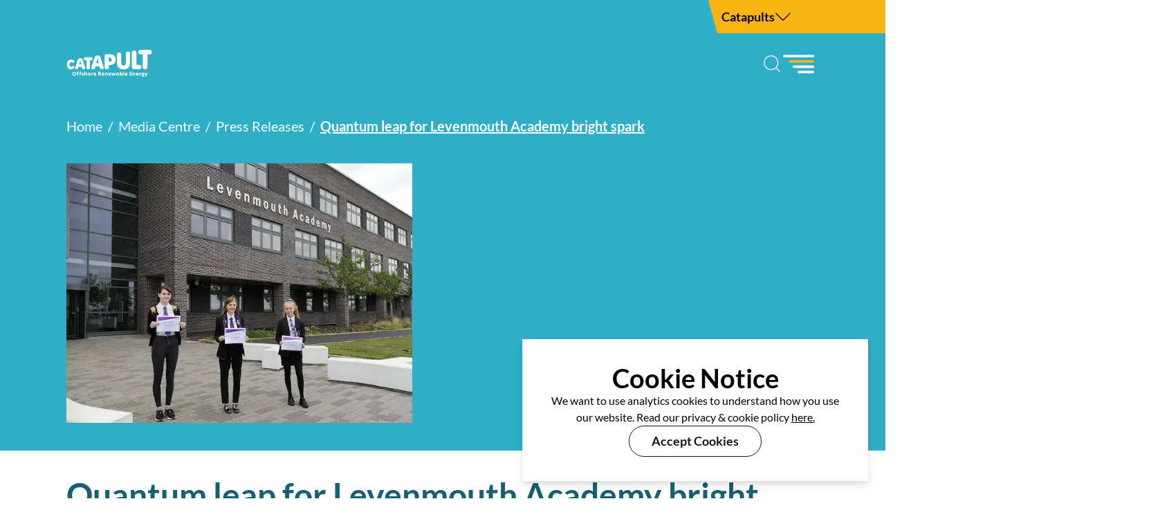

--- FILE ---
content_type: text/html; charset=utf-8
request_url: https://ore.catapult.org.uk/media-centre/press-releases/quantum-leap-for-levenmouth-academy-bright-spark
body_size: 25337
content:
<!DOCTYPE html><html lang="en"><head><meta charSet="utf-8"/><meta name="viewport" content="width=device-width, initial-scale=1"/><link rel="preload" as="image" href="https://cms.ore.catapult.org.uk/wp-content/uploads/2024/03/investors-in-people.svg"/><link rel="preload" as="image" href="https://cms.ore.catapult.org.uk/wp-content/uploads/2024/03/great-place-to-work.svg"/><link rel="preload" as="image" href="https://cms.ore.catapult.org.uk/wp-content/uploads/2024/03/living-wage.svg"/><link rel="preload" as="image" href="https://cms.ore.catapult.org.uk/wp-content/uploads/2024/03/disability-confident.svg"/><link rel="preload" as="image" href="https://cms.ore.catapult.org.uk/wp-content/uploads/2024/03/invest-in-young-people.svg"/><link rel="preload" as="image" href="https://cms.ore.catapult.org.uk/wp-content/uploads/2024/03/inclusive-employers.svg"/><link rel="preload" as="image" href="https://cms.ore.catapult.org.uk/wp-content/uploads/2024/03/linkedin.svg"/><link rel="preload" as="image" href="https://cms.ore.catapult.org.uk/wp-content/uploads/2025/03/Bluesky-Logo-for-Website-Footer-2.svg"/><link rel="preload" as="image" href="https://cms.ore.catapult.org.uk/wp-content/uploads/2024/03/twitter.svg"/><link rel="preload" as="image" href="https://cms.ore.catapult.org.uk/wp-content/uploads/2024/03/instagram.svg"/><link rel="stylesheet" href="/_next/static/css/d7a218cc44f95b8d.css" data-precedence="next"/><link rel="stylesheet" href="/_next/static/css/8876e01c31a286de.css" data-precedence="next"/><link rel="preload" as="script" fetchPriority="low" href="/_next/static/chunks/webpack-7f5caef13d6a22eb.js"/><script src="/_next/static/chunks/fd9d1056-eb33a9b4208487cc.js" async=""></script><script src="/_next/static/chunks/69-c342b5223dbc3e04.js" async=""></script><script src="/_next/static/chunks/main-app-211c41536461e7b5.js" async=""></script><script src="/_next/static/chunks/081ca426-9060ccf769a0c898.js" async=""></script><script src="/_next/static/chunks/e34aaff9-d7002b0fd87d2ab9.js" async=""></script><script src="/_next/static/chunks/250-66a286546547a229.js" async=""></script><script src="/_next/static/chunks/382-b0de0a16546f2919.js" async=""></script><script src="/_next/static/chunks/149-2d145d5ff1158dd5.js" async=""></script><script src="/_next/static/chunks/app/layout-c599085fa6c9e8dd.js" async=""></script><script src="/_next/static/chunks/8e1d74a4-cc310b84464a38d1.js" async=""></script><script src="/_next/static/chunks/870fdd6f-a1b4cc1d48e5601a.js" async=""></script><script src="/_next/static/chunks/71d5b6fe-82d8acd27c18d7d5.js" async=""></script><script src="/_next/static/chunks/25b8c134-69ebc53cc97754f1.js" async=""></script><script src="/_next/static/chunks/911-67eacc59d363fa41.js" async=""></script><script src="/_next/static/chunks/959-cb983a65957768f8.js" async=""></script><script src="/_next/static/chunks/app/media-centre/press-releases/%5Bslug%5D/page-078d3127b6343473.js" async=""></script><link rel="preload" as="image" href="https://cms.ore.catapult.org.uk/wp-content/uploads/2024/03/youtube.svg"/><title>Quantum leap for Levenmouth Academy bright spark</title><link rel="canonical" href="https://ore.catapult.org.uk/"/><meta property="og:title" content="Quantum leap for Levenmouth Academy bright spark"/><meta property="og:image" content="https://cms.ore.catapult.org.uk/wp-content/uploads/2020/08/Cailyn-Calder-Amy-Henderson-and-Carli-Smith.jpg.jpg"/><meta name="twitter:card" content="summary_large_image"/><meta name="twitter:title" content="Quantum leap for Levenmouth Academy bright spark"/><meta name="twitter:image" content="https://cms.ore.catapult.org.uk/wp-content/uploads/2020/08/Cailyn-Calder-Amy-Henderson-and-Carli-Smith.jpg.jpg"/><link rel="icon" href="/favicon.ico" type="image/x-icon" sizes="16x16"/><link rel="icon" href="/icon.png?7bc00418ee69d10a" type="image/png" sizes="180x180"/><link rel="apple-touch-icon" href="/apple-icon.png?7bc00418ee69d10a" type="image/png" sizes="180x180"/><script src="/_next/static/chunks/polyfills-c67a75d1b6f99dc8.js" noModule=""></script></head><body><div class="sm:absolute z-[9999] sm:w-full" id="navigation"><div id="yellow-header" class="bg-[#FAB513] z-[5] relative h-14 sm:right-0 sm:uneven-button sm:w-64 sm:h-12 sm:ml-auto"><div class="w-[85%] mx-auto h-[100%] flex justify-between items-center sm:justify-start sm:gap-6 "><div class="relative w-auto h-[100%] flex items-center justify-center"><a tabindex="0" aria-label="Return to homepage" href="/"><h1 class="cursor-pointer text-[#000] font-bold text-lg">Catapults</h1></a></div><div class="flex flex-row gap-10"><button tabindex="0" aria-label="Expand the navigation"><svg stroke="currentColor" fill="currentColor" stroke-width="0" version="1.1" viewBox="0 0 17 17" class="cursor-pointer font-extrabold" color="#000" style="color:#000" height="24" width="24" xmlns="http://www.w3.org/2000/svg"><g></g><path d="M16.354 5.075l-7.855 7.854-7.853-7.854 0.707-0.707 7.145 7.146 7.148-7.147 0.708 0.708z"></path></svg></button></div></div></div><div id="main-nav-mobile" class="bg-white sm:bg-transparent z-[5] relative mt-6"><div class="w-[85%] mx-auto h-[100%] flex justify-between items-start"><div class="relative w-auto h-[100%] flex items-center justify-center"><a tabindex="0" aria-label="Return to homepage" href="/"><div class="bg-[url(&#x27;/images/catapult-blue-logo.svg&#x27;)]  sm:bg-[url(&#x27;/images/catapult-white-logo.svg&#x27;)] bg-contain w-[124px] h-[40px] bg-no-repeat"></div></a></div><div class="flex sm:flex-row gap-2 sm:gap-10 flex-col"><a class="block ml-auto sm:order-1 order-2" tabindex="0" aria-label="Search for specific articles or pages." href="/search"><svg stroke="currentColor" fill="currentColor" stroke-width="0" version="1.1" id="search" x="0px" y="0px" viewBox="0 0 24 24" class="cursor-pointer min-[1000px]:block w-8 sm:text-white" height="40" width="40" xmlns="http://www.w3.org/2000/svg"><g><path d="M20.031,20.79c0.46,0.46,1.17-0.25,0.71-0.7l-3.75-3.76c1.27-1.41,2.04-3.27,2.04-5.31
		c0-4.39-3.57-7.96-7.96-7.96s-7.96,3.57-7.96,7.96c0,4.39,3.57,7.96,7.96,7.96c1.98,0,3.81-0.73,5.21-1.94L20.031,20.79z
		 M4.11,11.02c0-3.84,3.13-6.96,6.96-6.96c3.84,0,6.96,3.12,6.96,6.96c0,3.84-3.12,6.96-6.96,6.96C7.24,17.98,4.11,14.86,4.11,11.02
		z"></path></g></svg></a><button tabindex="0" aria-label="Expand the navigation" class="order-1 sm:order-2"><div class="bg-[url(&#x27;/images/main-menu-burger.svg&#x27;)] sm:bg-[url(&#x27;/images/main-menu-burger-white.svg&#x27;)] bg-contain w-[52px] h-[27px] bg-no-repeat"></div></button></div></div></div><div id="yellow-menu" class="bigNav overflow-y-scroll transitionMe fixed top-[0%] left-[-100%]  lg:h-[100vh] h-[120vh] w-[100%] bg-white z-[100] flex flex-col min-[1000px]:flex-row"><div class="bg-[#FAB513] z-[5] relative hidden sm:block h-14 sm:right-0 sm:uneven-button sm:w-64 sm:h-12 sm:ml-auto sm:absolute"><div class="w-[85%] mx-auto h-[100%] flex justify-between items-center sm:justify-start sm:gap-6 "><div class="relative w-auto h-[100%] flex items-center justify-center"><a tabindex="0" aria-label="Return to homepage" href="/"><h1 class="cursor-pointer text-[#000] font-bold text-lg">Catapults</h1></a></div><div class="flex flex-row gap-10"><button tabindex="0" aria-label="Expand the navigation"><svg stroke="currentColor" fill="currentColor" stroke-width="0" version="1.1" viewBox="0 0 17 17" class="cursor-pointer font-extrabold" color="#000" style="color:#000" height="24" width="24" xmlns="http://www.w3.org/2000/svg"><g></g><path d="M16.354 11.896l-0.707 0.707-7.147-7.146-7.146 7.146-0.707-0.707 7.853-7.853 7.854 7.853z"></path></svg></button></div></div></div><div class=" hidden bg-[#FAB513] w-[40%] min-[1000px]:w-[35%] min-[1400px]:w-[25%] h-[100%]  flex-col items-center gap-9 "><div class="accordionItem mb-4 inactive"><a href="https://catapult.org.uk/" class="flex flex-row  text-[#000] mt-[10px] pt-[10px] relative "><p aria-label="Catapult Network" class="yellow-accordion-heading text-[black]  w-[100%] font-normal px-[10px] text-[25px] uppercase font-dosis">Catapult Network</p></a></div><div class="accordionItem mb-4 inactive"><a href="https://ct.catapult.org.uk/" class="flex flex-row  text-[#000] mt-[10px] pt-[10px] relative "><p aria-label="Cell and Gene Therapy" class="yellow-accordion-heading text-[black]  w-[100%] font-normal px-[10px] text-[25px] uppercase font-dosis">Cell and Gene Therapy</p></a></div><div class="accordionItem mb-4 inactive"><a href="https://csa.catapult.org.uk/" class="flex flex-row  text-[#000] mt-[10px] pt-[10px] relative "><p aria-label="Compound Semiconductor Applications" class="yellow-accordion-heading text-[black]  w-[100%] font-normal px-[10px] text-[25px] uppercase font-dosis">Compound Semiconductor Applications</p></a></div><div class="accordionItem mb-4 inactive"><a href="https://cp.catapult.org.uk/" class="flex flex-row  text-[#000] mt-[10px] pt-[10px] relative "><p aria-label="Connected Places" class="yellow-accordion-heading text-[black]  w-[100%] font-normal px-[10px] text-[25px] uppercase font-dosis">Connected Places</p></a></div><div class="accordionItem mb-4 inactive"><a href="https://www.digicatapult.org.uk/" class="flex flex-row  text-[#000] mt-[10px] pt-[10px] relative "><p aria-label="Digital" class="yellow-accordion-heading text-[black]  w-[100%] font-normal px-[10px] text-[25px] uppercase font-dosis">Digital</p></a></div><div class="accordionItem mb-4 inactive"><a href="https://es.catapult.org.uk/" class="flex flex-row  text-[#000] mt-[10px] pt-[10px] relative "><p aria-label="Energy Systems" class="yellow-accordion-heading text-[black]  w-[100%] font-normal px-[10px] text-[25px] uppercase font-dosis">Energy Systems</p></a></div><div class="accordionItem mb-4 inactive"><a href="https://hvm.catapult.org.uk/" class="flex flex-row  text-[#000] mt-[10px] pt-[10px] relative "><p aria-label="High Value Manufacturing" class="yellow-accordion-heading text-[black]  w-[100%] font-normal px-[10px] text-[25px] uppercase font-dosis">High Value Manufacturing</p></a></div><div class="accordionItem mb-4 inactive"><a href="https://md.catapult.org.uk/" class="flex flex-row  text-[#000] mt-[10px] pt-[10px] relative "><p aria-label="Medicines Discovery" class="yellow-accordion-heading text-[black]  w-[100%] font-normal px-[10px] text-[25px] uppercase font-dosis">Medicines Discovery</p></a></div><div class="accordionItem mb-4 inactive"><a href="https://sa.catapult.org.uk/" class="flex flex-row  text-[#000] mt-[10px] pt-[10px] relative "><p aria-label="Satellite Applications" class="yellow-accordion-heading text-[black]  w-[100%] font-normal px-[10px] text-[25px] uppercase font-dosis">Satellite Applications</p></a></div></div><div class="w-[100%] h-full bg-[#FAB513] flex flex-col justify-start items-center overflow-y-scroll pb-[150px] lg:pb-[0px] min-[1000px]:hidden"><div data-accordion-component="Accordion" class="w-[85%] sm:mb-[100px]"><div data-accordion-component="AccordionItem" class="mb-10 accordionItem inactive"><div data-accordion-component="AccordionItemHeading" class=" text-[#000] " role="heading" aria-level="3"><div class="flex flex-row  text-[#000] " id="accordion__heading-:R1rda:" aria-disabled="false" aria-expanded="false" aria-controls="accordion__panel-:R1rda:" role="button" tabindex="0" data-accordion-component="AccordionItemButton"><div class="relative w-full h-14 flex items-center justify-between"><a tabindex="0" aria-label="Return to homepage" href="/"><h1 class="cursor-pointer text-[#000] font-bold text-lg">Catapults</h1></a><button tabindex="-1" aria-label="Close the navigation"><svg stroke="currentColor" fill="currentColor" stroke-width="0" version="1.1" viewBox="0 0 17 17" class="cursor-pointer font-extrabold" color="#000" style="color:#000" height="24" width="24" xmlns="http://www.w3.org/2000/svg"><g></g><path d="M16.354 11.896l-0.707 0.707-7.147-7.146-7.146 7.146-0.707-0.707 7.853-7.853 7.854 7.853z"></path></svg></button></div></div></div></div><div data-accordion-component="AccordionItem" class="accordionItem mb-4 inactive" id="yellowMenuItem-0"><a href="https://catapult.org.uk/" class="flex flex-row  text-[#000] mt-[10px] pt-[10px] relative "><p aria-label="Catapult Network" class="yellow-accordion-heading text-[black]  w-[100%] font-normal px-[10px] text-[25px] uppercase font-dosis">Catapult Network</p></a></div><div data-accordion-component="AccordionItem" class="accordionItem mb-4 inactive" id="yellowMenuItem-1"><a href="https://ct.catapult.org.uk/" class="flex flex-row  text-[#000] mt-[10px] pt-[10px] relative "><p aria-label="Cell and Gene Therapy" class="yellow-accordion-heading text-[black]  w-[100%] font-normal px-[10px] text-[25px] uppercase font-dosis">Cell and Gene Therapy</p></a></div><div data-accordion-component="AccordionItem" class="accordionItem mb-4 inactive" id="yellowMenuItem-2"><a href="https://csa.catapult.org.uk/" class="flex flex-row  text-[#000] mt-[10px] pt-[10px] relative "><p aria-label="Compound Semiconductor Applications" class="yellow-accordion-heading text-[black]  w-[100%] font-normal px-[10px] text-[25px] uppercase font-dosis">Compound Semiconductor Applications</p></a></div><div data-accordion-component="AccordionItem" class="accordionItem mb-4 inactive" id="yellowMenuItem-3"><a href="https://cp.catapult.org.uk/" class="flex flex-row  text-[#000] mt-[10px] pt-[10px] relative "><p aria-label="Connected Places" class="yellow-accordion-heading text-[black]  w-[100%] font-normal px-[10px] text-[25px] uppercase font-dosis">Connected Places</p></a></div><div data-accordion-component="AccordionItem" class="accordionItem mb-4 inactive" id="yellowMenuItem-4"><a href="https://www.digicatapult.org.uk/" class="flex flex-row  text-[#000] mt-[10px] pt-[10px] relative "><p aria-label="Digital" class="yellow-accordion-heading text-[black]  w-[100%] font-normal px-[10px] text-[25px] uppercase font-dosis">Digital</p></a></div><div data-accordion-component="AccordionItem" class="accordionItem mb-4 inactive" id="yellowMenuItem-5"><a href="https://es.catapult.org.uk/" class="flex flex-row  text-[#000] mt-[10px] pt-[10px] relative "><p aria-label="Energy Systems" class="yellow-accordion-heading text-[black]  w-[100%] font-normal px-[10px] text-[25px] uppercase font-dosis">Energy Systems</p></a></div><div data-accordion-component="AccordionItem" class="accordionItem mb-4 inactive" id="yellowMenuItem-6"><a href="https://hvm.catapult.org.uk/" class="flex flex-row  text-[#000] mt-[10px] pt-[10px] relative "><p aria-label="High Value Manufacturing" class="yellow-accordion-heading text-[black]  w-[100%] font-normal px-[10px] text-[25px] uppercase font-dosis">High Value Manufacturing</p></a></div><div data-accordion-component="AccordionItem" class="accordionItem mb-4 inactive" id="yellowMenuItem-7"><a href="https://md.catapult.org.uk/" class="flex flex-row  text-[#000] mt-[10px] pt-[10px] relative "><p aria-label="Medicines Discovery" class="yellow-accordion-heading text-[black]  w-[100%] font-normal px-[10px] text-[25px] uppercase font-dosis">Medicines Discovery</p></a></div><div data-accordion-component="AccordionItem" class="accordionItem mb-4 inactive" id="yellowMenuItem-8"><a href="https://sa.catapult.org.uk/" class="flex flex-row  text-[#000] mt-[10px] pt-[10px] relative "><p aria-label="Satellite Applications" class="yellow-accordion-heading text-[black]  w-[100%] font-normal px-[10px] text-[25px] uppercase font-dosis">Satellite Applications</p></a></div></div></div></div><div id="main-menu" role="navigation" class="bigNav overflow-y-scroll transitionMe fixed top-[0%] left-[-100%]  lg:h-[100vh] h-[120vh] w-[100%] bg-white z-[100] flex flex-col min-[1000px]:flex-row"><div class=" hidden "><div class="grid grid-cols-4 px-5 pt-4 lg:pt-10 xl:pt-8 2xl:pt-4 sm:gap-x-16 2xl:gap-x-36"><div class="flex flex-row gap-10 w-64 h-12 fixed top-0 right-0"><a class="w-full px-5 py-2 relative overflow-hidden group" href="/contact"><span class="relative z-10 text-black text-lg float-left font-bold">Contact us</span><div class="uneven-button absolute top-0 right-0 w-full h-full bg-[#FAB513] -mb-1 group-hover:mb-0 transition-all duration-300"></div></a></div><div class="min-[1000px]:flex hidden  absolute h-auto justify-center items-center w-[auto] right-9 top-[10%] flex-row gap-10"><button tabindex="-1" aria-label="Close the navigation"><svg stroke="currentColor" fill="currentColor" stroke-width="0" version="1.1" viewBox="0 0 17 17" class="cursor-pointer" color="#2EAEC7" style="color:#2EAEC7" height="40" width="40" xmlns="http://www.w3.org/2000/svg"><g></g><path d="M9.207 8.5l6.646 6.646-0.707 0.707-6.646-6.646-6.646 6.646-0.707-0.707 6.646-6.646-6.647-6.646 0.707-0.707 6.647 6.646 6.646-6.646 0.707 0.707-6.646 6.646z"></path></svg></button></div><div class="mb-10 lg:mb-0 lg:mt-6 2xl:mb-10 2xl:mt-0"><div aria-label="We Work With" class="navItem"><a class="text-[24px] text-[#2EAEC7] font-semibold transitionMe hover:opacity-50  accordion-heading relative font-dosis uppercase before:ml-0 pt-2" href="/we-work-with">We Work With</a></div><div><a aria-label="Original Equipment Manufacturers Page." class="text-[#fff] w-[100%] pt-1 block text-[16px] " href="/we-work-with/oems"><span>Original Equipment Manufacturers</span></a><a aria-label="Developers Page." class="text-[#fff] w-[100%] pt-1 block text-[16px] " href="/we-work-with/developers"><span>Developers</span></a><a aria-label="Supply Chain &amp;#038; SMEs Page." class="text-[#fff] w-[100%] pt-1 block text-[16px] " href="/we-work-with/supply-chain-smes"><span>Supply Chain &#038; SMEs</span></a><a aria-label="Government Agencies Page." class="text-[#fff] w-[100%] pt-1 block text-[16px] " href="/we-work-with/government-agencies"><span>Government Agencies</span></a><a aria-label="Academia Page." class="text-[#fff] w-[100%] pt-1 block text-[16px] " href="/we-work-with/academia"><span>Academia</span></a></div></div><div class="mb-10 lg:mb-0 lg:mt-6 2xl:mb-10 2xl:mt-0"><div aria-label="Products &amp;#038; Services" class="navItem"><a class="text-[24px] text-[#2EAEC7] font-semibold transitionMe hover:opacity-50  accordion-heading relative font-dosis uppercase before:ml-0 pt-2" href="/products-services">Products &amp; Services</a></div><div><a aria-label="Blades Page." class="text-[#fff] w-[100%] pt-1 block text-[16px] " href="/products-services/blades"><span>Blades</span></a><a aria-label="Electrical Networks Page." class="text-[#fff] w-[100%] pt-1 block text-[16px] " href="/products-services/electrical-networks"><span>Electrical Networks</span></a><a aria-label="Demonstration Turbine Page." class="text-[#fff] w-[100%] pt-1 block text-[16px] " href="/products-services/levenmouth-demonstration-turbine"><span>Demonstration Turbine</span></a><a aria-label="Materials Services Page." class="text-[#fff] w-[100%] pt-1 block text-[16px] " href="/products-services/materials-services"><span>Materials Services</span></a><a aria-label="Drivetrains Page." class="text-[#fff] w-[100%] pt-1 block text-[16px] " href="/products-services/drivetrains"><span>Drivetrains</span></a><a aria-label="Robotics &amp;#038; Autonomous Systems Page." class="text-[#fff] w-[100%] pt-1 block text-[16px] " href="/products-services/robotics-autonomous-systems"><span>Robotics &#038; Autonomous Systems</span></a></div></div><div class="mb-10 lg:mb-0 lg:mt-6 2xl:mb-10 2xl:mt-0"><div aria-label="Our Capabilities" class="navItem"><a class="text-[24px] text-[#2EAEC7] font-semibold transitionMe hover:opacity-50  accordion-heading relative font-dosis uppercase before:ml-0 pt-2" href="/capabilities">Our Capabilities</a></div><div><a aria-label="Research Page." class="text-[#fff] w-[100%] pt-1 block text-[16px] " href="/capabilities/research"><span>Research</span></a><a aria-label="Engineering Page." class="text-[#fff] w-[100%] pt-1 block text-[16px] " href="/capabilities/engineering"><span>Engineering</span></a><a aria-label="Testing &amp;#038; Validation Page." class="text-[#fff] w-[100%] pt-1 block text-[16px] " href="/capabilities/testing-validation"><span>Testing &#038; Validation</span></a><a aria-label="Supply Chain Growth Page." class="text-[#fff] w-[100%] pt-1 block text-[16px] " href="/capabilities/supply-chain-growth"><span>Supply Chain Growth</span></a></div></div><div class="mb-10 lg:mb-0 lg:mt-6 2xl:mb-10 2xl:mt-0"><div aria-label="Programmes" class="navItem"><a class="text-[24px] text-[#2EAEC7] font-semibold transitionMe hover:opacity-50  accordion-heading relative font-dosis uppercase before:ml-0 pt-2" href="/programmes">Programmes</a></div><div><a aria-label="Launch Academy Page." class="text-[#fff] w-[100%] pt-1 block text-[16px] " href="/programmes/launch-academy"><span>Launch Academy</span></a><a aria-label="F4OR Page." class="text-[#fff] w-[100%] pt-1 block text-[16px] " href="/programmes/f4or"><span>F4OR</span></a><a aria-label="TIGGOR Page." class="text-[#fff] w-[100%] pt-1 block text-[16px] " href="/programmes/tiggor"><span>TIGGOR</span></a><a aria-label="SPARTA Page." class="text-[#fff] w-[100%] pt-1 block text-[16px] " href="/programmes/sparta"><span>SPARTA</span></a><a aria-label="OWGP Page." class="text-[#fff] w-[100%] pt-1 block text-[16px] " href="/programmes/owgp"><span>OWGP</span></a><a aria-label="OWIH Page." class="text-[#fff] w-[100%] pt-1 block text-[16px] " href="/programmes/owih"><span>OWIH</span></a></div></div><div class="mb-10 lg:mb-0 lg:mt-6 2xl:mb-10 2xl:mt-0"><div aria-label="Resource Hub" class="navItem"><a class="text-[24px] text-[#2EAEC7] font-semibold transitionMe hover:opacity-50  accordion-heading relative font-dosis uppercase before:ml-0 pt-2" href="/resource-hub">Resource Hub</a></div><div><a aria-label="Analysis &amp;#038; Reports Page." class="text-[#fff] w-[100%] pt-1 block text-[16px] " href="/resource-hub/analysis-reports"><span>Analysis &#038; Reports</span></a><a aria-label="Blog Page." class="text-[#fff] w-[100%] pt-1 block text-[16px] " href="/resource-hub/blog"><span>Blog</span></a><a aria-label="Projects Page." class="text-[#fff] w-[100%] pt-1 block text-[16px] " href="/resource-hub/projects"><span>Projects</span></a><a aria-label="Case Studies Page." class="text-[#fff] w-[100%] pt-1 block text-[16px] " href="/resource-hub/case-studies"><span>Case Studies</span></a><a aria-label="Podcast Page." class="text-[#fff] w-[100%] pt-1 block text-[16px] " href="/resource-hub/podcast"><span>Podcast</span></a><a aria-label="ReEnergise Magazine Page." class="text-[#fff] w-[100%] pt-1 block text-[16px] " href="/resource-hub/reenergise-magazine"><span>ReEnergise Magazine</span></a></div></div><div class="mb-10 lg:mb-0 lg:mt-6 2xl:mb-10 2xl:mt-0"><div aria-label="Key Focus Areas" class="navItem"><a class="text-[24px] text-[#2EAEC7] font-semibold transitionMe hover:opacity-50  accordion-heading relative font-dosis uppercase before:ml-0 pt-2" href="/capabilities/key-focus-areas">Key Focus Areas</a></div><div><a aria-label="Floating Offshore Wind Page." class="text-[#fff] w-[100%] pt-1 block text-[16px] " href="/products-services/floating-offshore-wind"><span>Floating Offshore Wind</span></a><a aria-label="Next Generation Turbines Page." class="text-[#fff] w-[100%] pt-1 block text-[16px] " href="/products-services/next-generation-turbines"><span>Next Generation Turbines</span></a><a aria-label="Smart O&amp;#038;M Page." class="text-[#fff] w-[100%] pt-1 block text-[16px] " href="/products-services/smart-om"><span>Smart O&#038;M</span></a><a aria-label="Marine Energy Page." class="text-[#fff] w-[100%] pt-1 block text-[16px] " href="/products-services/marine-energy"><span>Marine Energy</span></a><a aria-label="Future Energy Systems Page." class="text-[#fff] w-[100%] pt-1 block text-[16px] " href="/products-services/future-energy-systems"><span>Future Energy Systems</span></a><a aria-label="Project Pipeline Page." class="text-[#fff] w-[100%] pt-1 block text-[16px] " href="/products-services/project-pipeline"><span>Project Pipeline</span></a></div></div><div class="mb-10 lg:mb-0 lg:mt-6 2xl:mb-10 2xl:mt-0"><div aria-label="About Us" class="navItem"><a class="text-[24px] text-[#2EAEC7] font-semibold transitionMe hover:opacity-50  accordion-heading relative font-dosis uppercase before:ml-0 pt-2" href="/about-us">About Us</a></div><div><a aria-label="Our Impact Page." class="text-[#fff] w-[100%] pt-1 block text-[16px] " href="/about-us/our-impact"><span>Our Impact</span></a><a aria-label="Our Team Page." class="text-[#fff] w-[100%] pt-1 block text-[16px] " href="/about-us/our-team"><span>Our Team</span></a><a aria-label="Careers Page." class="text-[#fff] w-[100%] pt-1 block text-[16px] " href="/about-us/careers"><span>Careers</span></a><a aria-label="Accreditations Page." class="text-[#fff] w-[100%] pt-1 block text-[16px] " href="/about-us/accreditations"><span>Accreditations</span></a><a aria-label="STEM &amp;#038; Community Engagement Page." class="text-[#fff] w-[100%] pt-1 block text-[16px] " href="/about-us/stem-community-engagement"><span>STEM &#038; Community Engagement</span></a><a aria-label="Inclusion &amp;#038; Diversity Page." class="text-[#fff] w-[100%] pt-1 block text-[16px] " href="/about-us/inclusion-diversity"><span>Inclusion &#038; Diversity</span></a><a aria-label="Innovate UK &amp;#038; Governance Page." class="text-[#fff] w-[100%] pt-1 block text-[16px] " href="/about-us/innovate-uk-governance"><span>Innovate UK &#038; Governance</span></a></div></div><div class="mb-10 lg:mb-0 lg:mt-6 2xl:mb-10 2xl:mt-0"><div aria-label="Media Centre" class="navItem"><a class="text-[24px] text-[#2EAEC7] font-semibold transitionMe hover:opacity-50  accordion-heading relative font-dosis uppercase before:ml-0 pt-2" href="/media-centre">Media Centre</a></div><div><a aria-label="Press Releases Page." class="text-[#fff] w-[100%] pt-1 block text-[16px] " href="/media-centre/press-releases"><span>Press Releases</span></a><a aria-label="Image Library Page." class="text-[#fff] w-[100%] pt-1 block text-[16px] " href="/media-centre/image-library"><span>Image Library</span></a><a aria-label="Events Page." class="text-[#fff] w-[100%] pt-1 block text-[16px] " href="/media-centre/events"><span>Events</span></a></div></div></div></div><div class="w-[100%] h-[100%] bg-[#253746] flex flex-col justify-start items-center overflow-y-scroll pb-[150px] lg:pb-[0px] min-[1000px]:hidden"><div data-accordion-component="Accordion" class="w-[85%] sm:mb-[100px]"><div data-accordion-component="AccordionItem" class="accordionItem inactive"><div data-accordion-component="AccordionItemHeading" class=" text-[#000] my-[25px] py-[10px] " role="heading" aria-level="3"><div class="flex flex-row  text-[#000] " id="accordion__heading-:R5kda:" aria-disabled="false" aria-expanded="false" aria-controls="accordion__panel-:R5kda:" role="button" tabindex="0" data-accordion-component="AccordionItemButton"><a aria-label="search button" class=" text-[#000]  w-[100%] font-semibold px-[10px] text-[24px]" href="/search"><svg stroke="currentColor" fill="currentColor" stroke-width="0" version="1.1" id="search" x="0px" y="0px" viewBox="0 0 24 24" style="color:#fff" class="cursor-pointer font-bold" color="#fff" height="24" width="24" xmlns="http://www.w3.org/2000/svg"><g><path d="M20.031,20.79c0.46,0.46,1.17-0.25,0.71-0.7l-3.75-3.76c1.27-1.41,2.04-3.27,2.04-5.31
		c0-4.39-3.57-7.96-7.96-7.96s-7.96,3.57-7.96,7.96c0,4.39,3.57,7.96,7.96,7.96c1.98,0,3.81-0.73,5.21-1.94L20.031,20.79z
		 M4.11,11.02c0-3.84,3.13-6.96,6.96-6.96c3.84,0,6.96,3.12,6.96,6.96c0,3.84-3.12,6.96-6.96,6.96C7.24,17.98,4.11,14.86,4.11,11.02
		z"></path></g></svg></a><div class="flex flex-row gap-10"><button tabindex="-1" aria-label="Close the navigation"><svg stroke="currentColor" fill="currentColor" stroke-width="0" version="1.1" viewBox="0 0 17 17" class="cursor-pointer" color="#2EAEC7" style="color:#2EAEC7;transform:scale(1.1)" height="30" width="30" xmlns="http://www.w3.org/2000/svg"><g></g><path d="M9.207 8.5l6.646 6.646-0.707 0.707-6.646-6.646-6.646 6.646-0.707-0.707 6.646-6.646-6.647-6.646 0.707-0.707 6.647 6.646 6.646-6.646 0.707 0.707-6.646 6.646z"></path></svg></button></div></div></div></div><div data-accordion-component="AccordionItem" class="accordionItem mb-4 inactive" id="we-work-with"><div data-accordion-component="AccordionItemHeading" class="relative  text-[#000] mt-[10px] pt-[10px] " role="heading" aria-level="3"><div class="flex flex-row  text-[#000] " id="accordion__heading-we-work-with" aria-disabled="false" aria-expanded="false" aria-controls="accordion__panel-we-work-with" role="button" tabindex="0" data-accordion-component="AccordionItemButton"><p aria-label="We Work With" class="accordion-heading text-[#2EAEC7]  w-[100%] font-normal px-[10px] text-[20px] uppercase font-dosis"><a aria-label="We Work With Page." href="/we-work-with"><span>We Work With</span></a></p><svg stroke="currentColor" fill="currentColor" stroke-width="0" version="1.1" viewBox="0 0 17 17" class="cursor-pointer font-extrabold" color="#2FAEC7" style="color:#2FAEC7" height="24" width="24" xmlns="http://www.w3.org/2000/svg"><g></g><path d="M16.354 5.075l-7.855 7.854-7.853-7.854 0.707-0.707 7.145 7.146 7.148-7.147 0.708 0.708z"></path></svg></div></div><div data-accordion-component="AccordionItemPanel" class="accordion__panel" id="accordion__panel-we-work-with" hidden=""><a aria-label="Original Equipment Manufacturers Page." class="text-[#fff] w-[100%] pt-1 px-[10px] block text-[16px] " href="/we-work-with/oems"><span>Original Equipment Manufacturers</span></a><a aria-label="Developers Page." class="text-[#fff] w-[100%] pt-1 px-[10px] block text-[16px] " href="/we-work-with/developers"><span>Developers</span></a><a aria-label="Supply Chain &amp;#038; SMEs Page." class="text-[#fff] w-[100%] pt-1 px-[10px] block text-[16px] " href="/we-work-with/supply-chain-smes"><span>Supply Chain &#038; SMEs</span></a><a aria-label="Government Agencies Page." class="text-[#fff] w-[100%] pt-1 px-[10px] block text-[16px] " href="/we-work-with/government-agencies"><span>Government Agencies</span></a><a aria-label="Academia Page." class="text-[#fff] w-[100%] pt-1 px-[10px] block text-[16px] " href="/we-work-with/academia"><span>Academia</span></a></div></div><div data-accordion-component="AccordionItem" class="accordionItem mb-4 inactive" id="products-services"><div data-accordion-component="AccordionItemHeading" class="relative  text-[#000] mt-[10px] pt-[10px] " role="heading" aria-level="3"><div class="flex flex-row  text-[#000] " id="accordion__heading-products-services" aria-disabled="false" aria-expanded="false" aria-controls="accordion__panel-products-services" role="button" tabindex="0" data-accordion-component="AccordionItemButton"><p aria-label="Products &amp;#038; Services" class="accordion-heading text-[#2EAEC7]  w-[100%] font-normal px-[10px] text-[20px] uppercase font-dosis"><a aria-label="Products &amp;#038; Services Page." href="/products-services"><span>Products &#038; Services</span></a></p><svg stroke="currentColor" fill="currentColor" stroke-width="0" version="1.1" viewBox="0 0 17 17" class="cursor-pointer font-extrabold" color="#2FAEC7" style="color:#2FAEC7" height="24" width="24" xmlns="http://www.w3.org/2000/svg"><g></g><path d="M16.354 5.075l-7.855 7.854-7.853-7.854 0.707-0.707 7.145 7.146 7.148-7.147 0.708 0.708z"></path></svg></div></div><div data-accordion-component="AccordionItemPanel" class="accordion__panel" id="accordion__panel-products-services" hidden=""><a aria-label="Blades Page." class="text-[#fff] w-[100%] pt-1 px-[10px] block text-[16px] " href="/products-services/blades"><span>Blades</span></a><a aria-label="Electrical Networks Page." class="text-[#fff] w-[100%] pt-1 px-[10px] block text-[16px] " href="/products-services/electrical-networks"><span>Electrical Networks</span></a><a aria-label="Demonstration Turbine Page." class="text-[#fff] w-[100%] pt-1 px-[10px] block text-[16px] " href="/products-services/levenmouth-demonstration-turbine"><span>Demonstration Turbine</span></a><a aria-label="Materials Services Page." class="text-[#fff] w-[100%] pt-1 px-[10px] block text-[16px] " href="/products-services/materials-services"><span>Materials Services</span></a><a aria-label="Drivetrains Page." class="text-[#fff] w-[100%] pt-1 px-[10px] block text-[16px] " href="/products-services/drivetrains"><span>Drivetrains</span></a><a aria-label="Robotics &amp;#038; Autonomous Systems Page." class="text-[#fff] w-[100%] pt-1 px-[10px] block text-[16px] " href="/products-services/robotics-autonomous-systems"><span>Robotics &#038; Autonomous Systems</span></a></div></div><div data-accordion-component="AccordionItem" class="accordionItem mb-4 inactive" id="capabilities"><div data-accordion-component="AccordionItemHeading" class="relative  text-[#000] mt-[10px] pt-[10px] " role="heading" aria-level="3"><div class="flex flex-row  text-[#000] " id="accordion__heading-capabilities" aria-disabled="false" aria-expanded="false" aria-controls="accordion__panel-capabilities" role="button" tabindex="0" data-accordion-component="AccordionItemButton"><p aria-label="Our Capabilities" class="accordion-heading text-[#2EAEC7]  w-[100%] font-normal px-[10px] text-[20px] uppercase font-dosis"><a aria-label="Our Capabilities Page." href="/capabilities"><span>Our Capabilities</span></a></p><svg stroke="currentColor" fill="currentColor" stroke-width="0" version="1.1" viewBox="0 0 17 17" class="cursor-pointer font-extrabold" color="#2FAEC7" style="color:#2FAEC7" height="24" width="24" xmlns="http://www.w3.org/2000/svg"><g></g><path d="M16.354 5.075l-7.855 7.854-7.853-7.854 0.707-0.707 7.145 7.146 7.148-7.147 0.708 0.708z"></path></svg></div></div><div data-accordion-component="AccordionItemPanel" class="accordion__panel" id="accordion__panel-capabilities" hidden=""><a aria-label="Research Page." class="text-[#fff] w-[100%] pt-1 px-[10px] block text-[16px] " href="/capabilities/research"><span>Research</span></a><a aria-label="Engineering Page." class="text-[#fff] w-[100%] pt-1 px-[10px] block text-[16px] " href="/capabilities/engineering"><span>Engineering</span></a><a aria-label="Testing &amp;#038; Validation Page." class="text-[#fff] w-[100%] pt-1 px-[10px] block text-[16px] " href="/capabilities/testing-validation"><span>Testing &#038; Validation</span></a><a aria-label="Supply Chain Growth Page." class="text-[#fff] w-[100%] pt-1 px-[10px] block text-[16px] " href="/capabilities/supply-chain-growth"><span>Supply Chain Growth</span></a></div></div><div data-accordion-component="AccordionItem" class="accordionItem mb-4 inactive" id="programmes"><div data-accordion-component="AccordionItemHeading" class="relative  text-[#000] mt-[10px] pt-[10px] " role="heading" aria-level="3"><div class="flex flex-row  text-[#000] " id="accordion__heading-programmes" aria-disabled="false" aria-expanded="false" aria-controls="accordion__panel-programmes" role="button" tabindex="0" data-accordion-component="AccordionItemButton"><p aria-label="Programmes" class="accordion-heading text-[#2EAEC7]  w-[100%] font-normal px-[10px] text-[20px] uppercase font-dosis"><a aria-label="Programmes Page." href="/programmes"><span>Programmes</span></a></p><svg stroke="currentColor" fill="currentColor" stroke-width="0" version="1.1" viewBox="0 0 17 17" class="cursor-pointer font-extrabold" color="#2FAEC7" style="color:#2FAEC7" height="24" width="24" xmlns="http://www.w3.org/2000/svg"><g></g><path d="M16.354 5.075l-7.855 7.854-7.853-7.854 0.707-0.707 7.145 7.146 7.148-7.147 0.708 0.708z"></path></svg></div></div><div data-accordion-component="AccordionItemPanel" class="accordion__panel" id="accordion__panel-programmes" hidden=""><a aria-label="Launch Academy Page." class="text-[#fff] w-[100%] pt-1 px-[10px] block text-[16px] " href="/programmes/launch-academy"><span>Launch Academy</span></a><a aria-label="F4OR Page." class="text-[#fff] w-[100%] pt-1 px-[10px] block text-[16px] " href="/programmes/f4or"><span>F4OR</span></a><a aria-label="TIGGOR Page." class="text-[#fff] w-[100%] pt-1 px-[10px] block text-[16px] " href="/programmes/tiggor"><span>TIGGOR</span></a><a aria-label="SPARTA Page." class="text-[#fff] w-[100%] pt-1 px-[10px] block text-[16px] " href="/programmes/sparta"><span>SPARTA</span></a><a aria-label="OWGP Page." class="text-[#fff] w-[100%] pt-1 px-[10px] block text-[16px] " href="/programmes/owgp"><span>OWGP</span></a><a aria-label="OWIH Page." class="text-[#fff] w-[100%] pt-1 px-[10px] block text-[16px] " href="/programmes/owih"><span>OWIH</span></a></div></div><div data-accordion-component="AccordionItem" class="accordionItem mb-4 inactive" id="resource-hub"><div data-accordion-component="AccordionItemHeading" class="relative  text-[#000] mt-[10px] pt-[10px] " role="heading" aria-level="3"><div class="flex flex-row  text-[#000] " id="accordion__heading-resource-hub" aria-disabled="false" aria-expanded="false" aria-controls="accordion__panel-resource-hub" role="button" tabindex="0" data-accordion-component="AccordionItemButton"><p aria-label="Resource Hub" class="accordion-heading text-[#2EAEC7]  w-[100%] font-normal px-[10px] text-[20px] uppercase font-dosis"><a aria-label="Resource Hub Page." href="/resource-hub"><span>Resource Hub</span></a></p><svg stroke="currentColor" fill="currentColor" stroke-width="0" version="1.1" viewBox="0 0 17 17" class="cursor-pointer font-extrabold" color="#2FAEC7" style="color:#2FAEC7" height="24" width="24" xmlns="http://www.w3.org/2000/svg"><g></g><path d="M16.354 5.075l-7.855 7.854-7.853-7.854 0.707-0.707 7.145 7.146 7.148-7.147 0.708 0.708z"></path></svg></div></div><div data-accordion-component="AccordionItemPanel" class="accordion__panel" id="accordion__panel-resource-hub" hidden=""><a aria-label="Analysis &amp;#038; Reports Page." class="text-[#fff] w-[100%] pt-1 px-[10px] block text-[16px] " href="/resource-hub/analysis-reports"><span>Analysis &#038; Reports</span></a><a aria-label="Blog Page." class="text-[#fff] w-[100%] pt-1 px-[10px] block text-[16px] " href="/resource-hub/blog"><span>Blog</span></a><a aria-label="Projects Page." class="text-[#fff] w-[100%] pt-1 px-[10px] block text-[16px] " href="/resource-hub/projects"><span>Projects</span></a><a aria-label="Case Studies Page." class="text-[#fff] w-[100%] pt-1 px-[10px] block text-[16px] " href="/resource-hub/case-studies"><span>Case Studies</span></a><a aria-label="Podcast Page." class="text-[#fff] w-[100%] pt-1 px-[10px] block text-[16px] " href="/resource-hub/podcast"><span>Podcast</span></a><a aria-label="ReEnergise Magazine Page." class="text-[#fff] w-[100%] pt-1 px-[10px] block text-[16px] " href="/resource-hub/reenergise-magazine"><span>ReEnergise Magazine</span></a></div></div><div data-accordion-component="AccordionItem" class="accordionItem mb-4 inactive" id="key-focus-areas"><div data-accordion-component="AccordionItemHeading" class="relative  text-[#000] mt-[10px] pt-[10px] " role="heading" aria-level="3"><div class="flex flex-row  text-[#000] " id="accordion__heading-key-focus-areas" aria-disabled="false" aria-expanded="false" aria-controls="accordion__panel-key-focus-areas" role="button" tabindex="0" data-accordion-component="AccordionItemButton"><p aria-label="Key Focus Areas" class="accordion-heading text-[#2EAEC7]  w-[100%] font-normal px-[10px] text-[20px] uppercase font-dosis"><a aria-label="Key Focus Areas Page." href="/capabilities/key-focus-areas"><span>Key Focus Areas</span></a></p><svg stroke="currentColor" fill="currentColor" stroke-width="0" version="1.1" viewBox="0 0 17 17" class="cursor-pointer font-extrabold" color="#2FAEC7" style="color:#2FAEC7" height="24" width="24" xmlns="http://www.w3.org/2000/svg"><g></g><path d="M16.354 5.075l-7.855 7.854-7.853-7.854 0.707-0.707 7.145 7.146 7.148-7.147 0.708 0.708z"></path></svg></div></div><div data-accordion-component="AccordionItemPanel" class="accordion__panel" id="accordion__panel-key-focus-areas" hidden=""><a aria-label="Floating Offshore Wind Page." class="text-[#fff] w-[100%] pt-1 px-[10px] block text-[16px] " href="/products-services/floating-offshore-wind"><span>Floating Offshore Wind</span></a><a aria-label="Next Generation Turbines Page." class="text-[#fff] w-[100%] pt-1 px-[10px] block text-[16px] " href="/products-services/next-generation-turbines"><span>Next Generation Turbines</span></a><a aria-label="Smart O&amp;#038;M Page." class="text-[#fff] w-[100%] pt-1 px-[10px] block text-[16px] " href="/products-services/smart-om"><span>Smart O&#038;M</span></a><a aria-label="Marine Energy Page." class="text-[#fff] w-[100%] pt-1 px-[10px] block text-[16px] " href="/products-services/marine-energy"><span>Marine Energy</span></a><a aria-label="Future Energy Systems Page." class="text-[#fff] w-[100%] pt-1 px-[10px] block text-[16px] " href="/products-services/future-energy-systems"><span>Future Energy Systems</span></a><a aria-label="Project Pipeline Page." class="text-[#fff] w-[100%] pt-1 px-[10px] block text-[16px] " href="/products-services/project-pipeline"><span>Project Pipeline</span></a></div></div><div data-accordion-component="AccordionItem" class="accordionItem mb-4 inactive" id="about-us"><div data-accordion-component="AccordionItemHeading" class="relative  text-[#000] mt-[10px] pt-[10px] " role="heading" aria-level="3"><div class="flex flex-row  text-[#000] " id="accordion__heading-about-us" aria-disabled="false" aria-expanded="false" aria-controls="accordion__panel-about-us" role="button" tabindex="0" data-accordion-component="AccordionItemButton"><p aria-label="About Us" class="accordion-heading text-[#2EAEC7]  w-[100%] font-normal px-[10px] text-[20px] uppercase font-dosis"><a aria-label="About Us Page." href="/about-us"><span>About Us</span></a></p><svg stroke="currentColor" fill="currentColor" stroke-width="0" version="1.1" viewBox="0 0 17 17" class="cursor-pointer font-extrabold" color="#2FAEC7" style="color:#2FAEC7" height="24" width="24" xmlns="http://www.w3.org/2000/svg"><g></g><path d="M16.354 5.075l-7.855 7.854-7.853-7.854 0.707-0.707 7.145 7.146 7.148-7.147 0.708 0.708z"></path></svg></div></div><div data-accordion-component="AccordionItemPanel" class="accordion__panel" id="accordion__panel-about-us" hidden=""><a aria-label="Our Impact Page." class="text-[#fff] w-[100%] pt-1 px-[10px] block text-[16px] " href="/about-us/our-impact"><span>Our Impact</span></a><a aria-label="Our Team Page." class="text-[#fff] w-[100%] pt-1 px-[10px] block text-[16px] " href="/about-us/our-team"><span>Our Team</span></a><a aria-label="Careers Page." class="text-[#fff] w-[100%] pt-1 px-[10px] block text-[16px] " href="/about-us/careers"><span>Careers</span></a><a aria-label="Accreditations Page." class="text-[#fff] w-[100%] pt-1 px-[10px] block text-[16px] " href="/about-us/accreditations"><span>Accreditations</span></a><a aria-label="STEM &amp;#038; Community Engagement Page." class="text-[#fff] w-[100%] pt-1 px-[10px] block text-[16px] " href="/about-us/stem-community-engagement"><span>STEM &#038; Community Engagement</span></a><a aria-label="Inclusion &amp;#038; Diversity Page." class="text-[#fff] w-[100%] pt-1 px-[10px] block text-[16px] " href="/about-us/inclusion-diversity"><span>Inclusion &#038; Diversity</span></a><a aria-label="Innovate UK &amp;#038; Governance Page." class="text-[#fff] w-[100%] pt-1 px-[10px] block text-[16px] " href="/about-us/innovate-uk-governance"><span>Innovate UK &#038; Governance</span></a></div></div><div data-accordion-component="AccordionItem" class="accordionItem mb-4 inactive" id="media-centre"><div data-accordion-component="AccordionItemHeading" class="relative  text-[#000] mt-[10px] pt-[10px] " role="heading" aria-level="3"><div class="flex flex-row  text-[#000] " id="accordion__heading-media-centre" aria-disabled="false" aria-expanded="false" aria-controls="accordion__panel-media-centre" role="button" tabindex="0" data-accordion-component="AccordionItemButton"><p aria-label="Media Centre" class="accordion-heading text-[#2EAEC7]  w-[100%] font-normal px-[10px] text-[20px] uppercase font-dosis"><a aria-label="Media Centre Page." href="/media-centre"><span>Media Centre</span></a></p><svg stroke="currentColor" fill="currentColor" stroke-width="0" version="1.1" viewBox="0 0 17 17" class="cursor-pointer font-extrabold" color="#2FAEC7" style="color:#2FAEC7" height="24" width="24" xmlns="http://www.w3.org/2000/svg"><g></g><path d="M16.354 5.075l-7.855 7.854-7.853-7.854 0.707-0.707 7.145 7.146 7.148-7.147 0.708 0.708z"></path></svg></div></div><div data-accordion-component="AccordionItemPanel" class="accordion__panel" id="accordion__panel-media-centre" hidden=""><a aria-label="Press Releases Page." class="text-[#fff] w-[100%] pt-1 px-[10px] block text-[16px] " href="/media-centre/press-releases"><span>Press Releases</span></a><a aria-label="Image Library Page." class="text-[#fff] w-[100%] pt-1 px-[10px] block text-[16px] " href="/media-centre/image-library"><span>Image Library</span></a><a aria-label="Events Page." class="text-[#fff] w-[100%] pt-1 px-[10px] block text-[16px] " href="/media-centre/events"><span>Events</span></a></div></div></div><div class="flex flex-row gap-10 w-full fixed bottom-0"><a class="w-full px-6 py-3 relative overflow-hidden group h-14" href="/contact"><span class="relative z-10 text-black text-xl float-left ml-8 sm:ml-20 font-bold">Contact us</span><div class="uneven-button absolute bottom-0 right-0 w-[95%] h-full bg-[#FAB513] -mb-1 group-hover:mb-0 transition-all duration-300"></div></a></div></div></div></div><div id="smooth-wrapper" class="App"><div id="smooth-content"><div class="press-release subpage "><section id="press-release-hero" class="bg-[#2EAEC7] Hero max-w-[100%]  w-[100%] sm:pt-32 relative overflow-hidden sm:flex"><div class="container w-[85%] mx-auto relative pb-10 flex flex-col"><nav aria-label="breadcrumb" class="!w-full  flex flex-col flex-wrap breadcrumb-menu  w-[85%] mx-auto my-10 "><ol class="flex flex-start sm:items-center flex-col sm:flex-row text-xs sm:text-xl list-none !pl-0"><li class="list-none indent-0"><a href="/"><p class="text-white">Home</p></a></li><li class="flex items-start indent-0 sm:!ml-0 " style="margin-left:10px"><p class="text-white mx-2 sm:block hidden">/</p><p class="text-white sm:hidden block">></p><a href="/media-centre"><p class="text-white">Media Centre</p></a></li><li class="flex items-start indent-0 sm:!ml-0 " style="margin-left:20px"><p class="text-white mx-2 sm:block hidden">/</p><p class="text-white sm:hidden block">></p><a href="/media-centre/press-releases"><p class="text-white">Press Releases</p></a></li><li class="flex items-start indent-0 sm:!ml-0 " style="margin-left:30px"><p class="text-white mx-2 sm:block hidden">/</p><p class="text-white sm:hidden block">></p><span class="underline font-semibold text-white">Quantum leap for Levenmouth Academy bright spark</span></li></ol></nav><div class="w-full flex flex-col lg:flex-row gap-10 justify-center "><div class="w-full flex justify-center flex-col max-h-[700px] gap-4 overflow-hidden sm:w-1/2"><img alt="hero image" loading="lazy" width="500" height="700" decoding="async" data-nimg="1" class="object-cover max-h-full img_original" style="color:transparent" srcSet="/_next/image?url=https%3A%2F%2Fcms.ore.catapult.org.uk%2Fwp-content%2Fuploads%2F2020%2F08%2FCailyn-Calder-Amy-Henderson-and-Carli-Smith.jpg.jpg&amp;w=640&amp;q=75 1x, /_next/image?url=https%3A%2F%2Fcms.ore.catapult.org.uk%2Fwp-content%2Fuploads%2F2020%2F08%2FCailyn-Calder-Amy-Henderson-and-Carli-Smith.jpg.jpg&amp;w=1080&amp;q=75 2x" src="/_next/image?url=https%3A%2F%2Fcms.ore.catapult.org.uk%2Fwp-content%2Fuploads%2F2020%2F08%2FCailyn-Calder-Amy-Henderson-and-Carli-Smith.jpg.jpg&amp;w=1080&amp;q=75"/></div><div class="w-full sm:w-1/2 flex flex-row sm:flex-col justify-around"></div></div></div></section><section class="container w-[85%]  mx-auto relative py-10 flex flex-col"><h1 class="text-3xl leading-9 pb-5 lg:text-5xl font-bold text-[#156072]">Quantum leap for Levenmouth Academy bright spark</h1><div class="text-[#253746] text-sm pb-5"><span class="font-bold">Published</span> <!-- -->6 August 2020</div><div class="press-release-content subpage-content mb-10"><p>Levenmouth Academy pupil Cailyn Calder has always set her sights high and, with sparkling exam results now under her belt, she’s heading to Glasgow University to read a Masters Degree in Physics, supported by the first ever ORE Catapult Aspire Bursary.</p>
<p>Cailyn achieved straight As in four Advanced Highers – Chemistry, Physics, Maths and Computing Studies.</p>
<p>The Offshore Renewable Energy (ORE) Catapult, which operates the Levenmouth Offshore Wind Turbine for research and demonstration of innovative new technologies, has partnered with Levenmouth Academy to support their STEM curriculum since 2016. The newly introduced Bursary will provide both financial and mentoring support to the highest achieving students going on from Levenmouth Academy to study STEM subjects in Higher Education.</p>
<p>Levenmouth Academy Headteacher Ronnie Ross said: “We are so proud to see Cailyn awarded the ORE Catapult Aspire Bursary, and to move on to one of the best Universities in the world to follow her dreams.</p>
<p>“She embodies our school motto of ‘Learning to Achieve your Personal Best’, not only through her own academic excellence but also being a leading light in our &#8216;Girls in STEM&#8217; initiative. She can be an outstanding academic role model to others while promoting this potential career pathway to younger girls in our school community”.</p>
<p>Cailyn said: “I am excited to be studying Physics at the University of Glasgow this year. I&#8217;ve always been keen to find out how everything around me works, so I can&#8217;t wait to really study the subject in detail.</p>
<p>“I&#8217;m so honoured to be receiving the first ever ORE Catapult Aspire Bursary to help me with my goals. I am also excited to return to my school and hopefully inspire the younger students to make the most of school and achieve as much as they can”.</p>
<p>Two further Levenmouth Academy pupils have also received recognition for their performance in STEM subjects. S5 pupil Amy Henderson, who also achieved straight As in her Highers, was awarded the Senior Phase Academic ORE Catapult ‘Excellence’ Award 2020, while S3 pupil Carli Smith received the BGE Academic ORE Catapult ‘Excellence’ Award 2020.</p>
<p>ORE Catapult Marketing and Communications Director, Charles Thompson, said: “Our world needs engineers, scientists, innovators, and the Catapult is delighted to support Levenmouth Academy pupils in the critical STEM subjects. Huge congratulations to the pupils who have won these awards, and we look forward to supporting Cailyn throughout her University career”.</p>
</div></section><section id="contact-person" class="subpage-contact-our-team flex flex-col w-full px-[7.5%] m-auto py-14 bg-[#FAB514] relative sm:pb-48"><div class="text-left flex flex-col pb-14 relative "><h2 class="before:ml-0 before:-top-3 yellow-accordion-heading text-[#fff] font-dosis text-4xl lg:text-[70px] lg:leading-[70px] font-semibold pb-6">CONTACT OUR TEAM</h2></div><div class="flex flex-col"></div><div class="z-10 flex flex-col w-full mb-10 sm:mb-0 text-white relative justify-end sm:flex-row sm:w-[85%]"><div class="flex flex-col lg:w-1/4 lg:ml-[5%]"><img alt="Media Centre, ORE Catapult" loading="lazy" width="512" height="665" decoding="async" data-nimg="1" class="w-full object-cover  rounded-3xl" style="color:transparent" srcSet="/_next/image?url=https%3A%2F%2Fcms.ore.catapult.org.uk%2Fwp-content%2Fuploads%2F2024%2F06%2FMedia-Centre-ORE-Catapult.jpg&amp;w=640&amp;q=75 1x, /_next/image?url=https%3A%2F%2Fcms.ore.catapult.org.uk%2Fwp-content%2Fuploads%2F2024%2F06%2FMedia-Centre-ORE-Catapult.jpg&amp;w=1080&amp;q=75 2x" src="/_next/image?url=https%3A%2F%2Fcms.ore.catapult.org.uk%2Fwp-content%2Fuploads%2F2024%2F06%2FMedia-Centre-ORE-Catapult.jpg&amp;w=1080&amp;q=75"/><div class="sm:hidden before:rounded-3xl absolute inset-0 before:content-[&#x27;&#x27;] before:absolute before:inset-0 before:bg-gradient-to-t before:from-black before:to-transparent before:opacity-75"></div></div><div class="flex flex-col sm:w-3/4 absolute sm:relative pb-15 bottom-[10%] sm:bottom-[10%] top-auto pl-10 sm:pl-32 sm:justify-center"><div class="flex flex-col justify-between text-white sm:text-white"><h2 class="text-white relative sm:before:bg-[#fff ] sm:before:w-12 before:-ml-10 before:rotate-90 sm:before:top-9 before:top-5 accordion-heading  font-dosis text-4xl lg:text-[70px] lg:leading-[70px] font-semibold pb-6">Media Centre</h2><a class="hyperlink text-base text-white lg:text-2xl xl:text-3xl" href="mailto:media@ore.catapult.org.uk">media@ore.catapult.org.uk</a></div></div></div><div id="footer-abstract-image" class="z-0 flex justify-end absolute bottom-0 sm:-right-[30%] 2xl:-right-[25%]   sm:w-1/2"><img loading="lazy" width="1000" height="400" decoding="async" data-nimg="1" class="object-contain  " style="color:transparent" src="/images/footer-abstract-white.svg"/></div></section></div><footer class="flex flex-col items-center lg:pl-20 sm:pr-0 lg:pr-0 xl:pr-40 2xl:pr-80 lg:items-start mx-auto relative h-auto overflow-hidden pb-[25px] sm:pb-0 px-6 pt-16 bg-[#253746] lg:grid lg:grid-cols-12 lg:gap-8 lg:gap-y-0"><div id="useful-links" class="w-full lg:col-span-4 xl:col-span-3 lg:max-w-xs "><p class="lg:text-[35px] text-[28px] text-[#2EAEC7] font-dosis w-full text-left mb-12">USEFUL LINKS</p><ul class="grid grid-cols-2 pl-0 lg:flex flex-wrap justify-start w-full lg:w-auto  mr-auto lg:flex-col  "><li class="noIndent list-none mx-1"><a class="tabindexlink text-white text-base lg:text-xl leading-8" target="_blank" aria-label="Contact" href="/contact">Contact</a></li><li class="noIndent list-none mx-1"><a class="tabindexlink text-white text-base lg:text-xl leading-8" target="_blank" aria-label="Careers" href="/about-us/careers">Careers</a></li><li class="noIndent list-none mx-1"><a class="tabindexlink text-white text-base lg:text-xl leading-8" target="_blank" aria-label="Media Centre" href="/media-centre">Media Centre</a></li><li class="noIndent list-none mx-1"><a class="tabindexlink text-white text-base lg:text-xl leading-8" target="_blank" aria-label="Products &amp; Services" href="/products-services">Products &amp; Services</a></li><li class="noIndent list-none mx-1"><a class="tabindexlink text-white text-base lg:text-xl leading-8" target="_blank" aria-label="Privacy Policy" href="/privacy-policy">Privacy Policy</a></li><li class="noIndent list-none mx-1"><a class="tabindexlink text-white text-base lg:text-xl leading-8" target="_blank" aria-label="Safety, Health, Environment &amp; Quality" href="/about-us/innovate-uk-governance/sheq">Safety, Health, Environment &amp; Quality</a></li><li class="noIndent list-none mx-1"><a class="tabindexlink text-white text-base lg:text-xl leading-8" target="_blank" aria-label="Environmental, Social and Governance" href="/about-us/innovate-uk-governance/environmental-social-and-governance-statement">Environmental, Social and Governance</a></li><li class="noIndent list-none mx-1"><a class="tabindexlink text-white text-base lg:text-xl leading-8" target="_blank" aria-label="Modern Slavery Statement" href="/modern-slavery-statement">Modern Slavery Statement</a></li></ul><div id="bottom-logo" class="hidden justify-start lg:flex bottom-0  flex-col lg:flex-row w-full sm:mb-10 lg:col-span-3 mt-12"><img loading="lazy" width="270" height="75" decoding="async" data-nimg="1" style="color:transparent" srcSet="/_next/image?url=https%3A%2F%2Fcms.ore.catapult.org.uk%2Fwp-content%2Fuploads%2F2024%2F09%2FUKRI_Innovate-UK_Horizontal_RGBW.png&amp;w=384&amp;q=75 1x, /_next/image?url=https%3A%2F%2Fcms.ore.catapult.org.uk%2Fwp-content%2Fuploads%2F2024%2F09%2FUKRI_Innovate-UK_Horizontal_RGBW.png&amp;w=640&amp;q=75 2x" src="/_next/image?url=https%3A%2F%2Fcms.ore.catapult.org.uk%2Fwp-content%2Fuploads%2F2024%2F09%2FUKRI_Innovate-UK_Horizontal_RGBW.png&amp;w=640&amp;q=75"/></div></div><div id="our-accreditations" class="w-full lg:col-span-4 xl:col-span-5 mt-10 lg:mt-0 z-50"><p class="lg:text-[35px]  text-[28px] text-[#2EAEC7] font-dosis w-full text-left mb-12 ">OUR ACCREDITATIONS</p><div class="pl-0 flex flex-col flex-wrap justify-start w-full lg:w-auto  mr-auto   lg:pr-10 xl:pr-20"><a class="noIndent list-none mx-1 flex justify-start flex-row mb-9" href="/about-us/accreditations"><img loading="lazy" width="75" height="75" decoding="async" data-nimg="1" style="color:transparent" src="https://cms.ore.catapult.org.uk/wp-content/uploads/2024/03/dnv.svg"/><div class="flex flex-col justify-center text-xs leading-4 text-white ml-12"><p class="font-bold">DNV ISO 9001/14001/45001</p><p class="">Certified to International Standards  for Quality, Health &amp; Safety and Environment management systems</p></div></a><a class="noIndent list-none mx-1 flex justify-start flex-row mb-9" href="/about-us/accreditations"><img loading="lazy" width="75" height="75" decoding="async" data-nimg="1" style="color:transparent" srcSet="/_next/image?url=https%3A%2F%2Fcms.ore.catapult.org.uk%2Fwp-content%2Fuploads%2F2024%2F07%2F2024-UKAS-Testing-Logo_2769-Accreditation-square.png&amp;w=96&amp;q=75 1x, /_next/image?url=https%3A%2F%2Fcms.ore.catapult.org.uk%2Fwp-content%2Fuploads%2F2024%2F07%2F2024-UKAS-Testing-Logo_2769-Accreditation-square.png&amp;w=256&amp;q=75 2x" src="/_next/image?url=https%3A%2F%2Fcms.ore.catapult.org.uk%2Fwp-content%2Fuploads%2F2024%2F07%2F2024-UKAS-Testing-Logo_2769-Accreditation-square.png&amp;w=256&amp;q=75"/><div class="flex flex-col justify-center text-xs leading-4 text-white ml-12"><p class="font-bold">ISO/IEC 17025</p><p class="">UKAS accredited testing laboratory. Accredited to: ISO/IEC 17025:2017. Service laboratory number 2769.</p></div></a><a class="noIndent list-none mx-1 flex justify-start flex-row mb-9" href="/about-us/accreditations"><img loading="lazy" width="75" height="75" decoding="async" data-nimg="1" style="color:transparent" src="https://cms.ore.catapult.org.uk/wp-content/uploads/2024/03/uvdb.svg"/><div class="flex flex-col justify-center text-xs leading-4 text-white ml-12"><p class="font-bold">Achilles UVDB Verified (B2)</p><p class="">Verified through an independent audit of our organisations Quality, Health, Safety,  Environment and Corporate  Social Responsibility</p></div></a></div></div><div class="w-full lg:col-span-4 xl:col-span-4 flex flex-col lg:mt-0 z-50"><div id="icons" class="mt-8 flex flex-wrap mb-5 lg:my-0 justify-center lg:justify-start lg:flex-col"><a class="tabindexlink w-full flex justify-start lg:mb-10" aria-label="(opens in new tab)" target="_blank" href="/about-us/inclusion-diversity"><img alt="" class="relative h-[90px] lg:h-16 max-w-[280px] object-contain w-[auto]" height="120" width="120" src="https://cms.ore.catapult.org.uk/wp-content/uploads/2024/03/investors-in-people.svg"/></a><div class="flex flex-wrap mb-14 sm:mb-5 justify-between    2xl:pr-10"><a class="tabindexlink flex justify-center mb-5" aria-label="(opens in new tab)" target="_blank" href="/about-us/inclusion-diversity"><img alt="" class="relative  object-fill w-[auto]" height="150" width="150" src="https://cms.ore.catapult.org.uk/wp-content/uploads/2024/03/great-place-to-work.svg"/></a><a class="tabindexlink flex justify-center mb-5" aria-label="(opens in new tab)" target="_blank" href="/about-us/inclusion-diversity"><img alt="" class="relative  object-fill w-[auto]" height="150" width="150" src="https://cms.ore.catapult.org.uk/wp-content/uploads/2024/03/living-wage.svg"/></a><a class="tabindexlink flex justify-center mb-5" aria-label="(opens in new tab)" target="_blank" href="/about-us/inclusion-diversity"><img alt="" class="relative  object-fill w-[auto]" height="150" width="150" src="https://cms.ore.catapult.org.uk/wp-content/uploads/2024/03/disability-confident.svg"/></a><a class="tabindexlink flex justify-center mb-5" aria-label="(opens in new tab)" target="_blank" href="/about-us/inclusion-diversity"><img alt="" class="relative  object-fill w-[auto]" height="150" width="150" src="https://cms.ore.catapult.org.uk/wp-content/uploads/2024/03/invest-in-young-people.svg"/></a><a class="tabindexlink flex justify-center mb-5" aria-label="(opens in new tab)" target="_blank" href="/about-us/inclusion-diversity"><img alt="" class="relative  object-fill w-[auto]" height="150" width="150" src="https://cms.ore.catapult.org.uk/wp-content/uploads/2024/03/inclusive-employers.svg"/></a></div></div><div id="find-us" class="flex flex-wrap mb-20 sm:mb-5 justify-center w-full  z-10"><p class="lg:text-[35px]  text-[28px] text-[#2EAEC7] font-dosis w-full text-left mb-12 sm:mb-4">FIND US</p><div class="flex flex-wrap justify-start gap-8 w-full lg:pl-8 "><a class="tabindexlink flex justify-center" aria-label="(opens in new tab)" target="_blank" href="https://www.linkedin.com/company/offshore-renewable-energy-catapult/"><img alt="" class="relative  object-fill w-[auto]" height="150" width="150" src="https://cms.ore.catapult.org.uk/wp-content/uploads/2024/03/linkedin.svg"/></a><a class="tabindexlink flex justify-center" aria-label="(opens in new tab)" target="_blank" href="https://bsky.app/profile/orecatapult.bsky.social"><img alt="" class="relative  object-fill w-[auto]" height="150" width="150" src="https://cms.ore.catapult.org.uk/wp-content/uploads/2025/03/Bluesky-Logo-for-Website-Footer-2.svg"/></a><a class="tabindexlink flex justify-center" aria-label="(opens in new tab)" target="_blank" href="https://x.com/ORECatapult"><img alt="" class="relative  object-fill w-[auto]" height="150" width="150" src="https://cms.ore.catapult.org.uk/wp-content/uploads/2024/03/twitter.svg"/></a><a class="tabindexlink flex justify-center" aria-label="(opens in new tab)" target="_blank" href="https://www.instagram.com/ore.catapult/"><img alt="" class="relative  object-fill w-[auto]" height="150" width="150" src="https://cms.ore.catapult.org.uk/wp-content/uploads/2024/03/instagram.svg"/></a><a class="tabindexlink flex justify-center" aria-label="(opens in new tab)" target="_blank" href="https://www.youtube.com/channel/UC2ByE7sdcuzpG3yTVTYjEew"><img alt="" class="relative  object-fill w-[auto]" height="150" width="150" src="https://cms.ore.catapult.org.uk/wp-content/uploads/2024/03/youtube.svg"/></a></div></div></div><div id="bottom-logo" class="flex justify-start bottom-0 lg:hidden flex-col lg:flex-row w-full sm:mb-10 lg:col-span-3 mt-10"><img loading="lazy" width="270" height="75" decoding="async" data-nimg="1" style="color:transparent" srcSet="/_next/image?url=https%3A%2F%2Fcms.ore.catapult.org.uk%2Fwp-content%2Fuploads%2F2024%2F09%2FUKRI_Innovate-UK_Horizontal_RGBW.png&amp;w=384&amp;q=75 1x, /_next/image?url=https%3A%2F%2Fcms.ore.catapult.org.uk%2Fwp-content%2Fuploads%2F2024%2F09%2FUKRI_Innovate-UK_Horizontal_RGBW.png&amp;w=640&amp;q=75 2x" src="/_next/image?url=https%3A%2F%2Fcms.ore.catapult.org.uk%2Fwp-content%2Fuploads%2F2024%2F09%2FUKRI_Innovate-UK_Horizontal_RGBW.png&amp;w=640&amp;q=75"/></div><div id="footer-abstract-image" class="hidden justify-end absolute bottom-0 right-0 h-48 lg:h-72 w-[487px] lg:w-1/2 z-0 sm:opacity-40"><img loading="lazy" width="1000" height="400" decoding="async" data-nimg="1" class="object-cover  " style="color:transparent" src="/images/footer-abstract.svg"/></div></footer></div></div><script src="/_next/static/chunks/webpack-7f5caef13d6a22eb.js" async=""></script><script>(self.__next_f=self.__next_f||[]).push([0]);self.__next_f.push([2,null])</script><script>self.__next_f.push([1,"1:HL[\"/_next/static/css/d7a218cc44f95b8d.css\",\"style\"]\n0:\"$L2\"\n"])</script><script>self.__next_f.push([1,"3:HL[\"/_next/static/css/8876e01c31a286de.css\",\"style\"]\n"])</script><script>self.__next_f.push([1,"4:I[7690,[],\"\"]\n7:I[5613,[],\"\"]\n9:I[1778,[],\"\"]\nc:I[8955,[],\"\"]\n8:[\"slug\",\"quantum-leap-for-levenmouth-academy-bright-spark\",\"d\"]\nd:[]\n"])</script><script>self.__next_f.push([1,"2:[[[\"$\",\"link\",\"0\",{\"rel\":\"stylesheet\",\"href\":\"/_next/static/css/d7a218cc44f95b8d.css\",\"precedence\":\"next\",\"crossOrigin\":\"$undefined\"}]],[\"$\",\"$L4\",null,{\"buildId\":\"4NBlCggfZxSgSY6AShRnT\",\"assetPrefix\":\"\",\"initialCanonicalUrl\":\"/media-centre/press-releases/quantum-leap-for-levenmouth-academy-bright-spark\",\"initialTree\":[\"\",{\"children\":[\"media-centre\",{\"children\":[\"press-releases\",{\"children\":[[\"slug\",\"quantum-leap-for-levenmouth-academy-bright-spark\",\"d\"],{\"children\":[\"__PAGE__\",{}]}]}]}]},\"$undefined\",\"$undefined\",true],\"initialSeedData\":[\"\",{\"children\":[\"media-centre\",{\"children\":[\"press-releases\",{\"children\":[[\"slug\",\"quantum-leap-for-levenmouth-academy-bright-spark\",\"d\"],{\"children\":[\"__PAGE__\",{},[\"$L5\",\"$L6\",null]]},[\"$\",\"$L7\",null,{\"parallelRouterKey\":\"children\",\"segmentPath\":[\"children\",\"media-centre\",\"children\",\"press-releases\",\"children\",\"$8\",\"children\"],\"loading\":\"$undefined\",\"loadingStyles\":\"$undefined\",\"loadingScripts\":\"$undefined\",\"hasLoading\":false,\"error\":\"$undefined\",\"errorStyles\":\"$undefined\",\"errorScripts\":\"$undefined\",\"template\":[\"$\",\"$L9\",null,{}],\"templateStyles\":\"$undefined\",\"templateScripts\":\"$undefined\",\"notFound\":\"$undefined\",\"notFoundStyles\":\"$undefined\",\"styles\":[[\"$\",\"link\",\"0\",{\"rel\":\"stylesheet\",\"href\":\"/_next/static/css/8876e01c31a286de.css\",\"precedence\":\"next\",\"crossOrigin\":\"$undefined\"}]]}]]},[\"$\",\"$L7\",null,{\"parallelRouterKey\":\"children\",\"segmentPath\":[\"children\",\"media-centre\",\"children\",\"press-releases\",\"children\"],\"loading\":\"$undefined\",\"loadingStyles\":\"$undefined\",\"loadingScripts\":\"$undefined\",\"hasLoading\":false,\"error\":\"$undefined\",\"errorStyles\":\"$undefined\",\"errorScripts\":\"$undefined\",\"template\":[\"$\",\"$L9\",null,{}],\"templateStyles\":\"$undefined\",\"templateScripts\":\"$undefined\",\"notFound\":\"$undefined\",\"notFoundStyles\":\"$undefined\",\"styles\":null}]]},[\"$\",\"$L7\",null,{\"parallelRouterKey\":\"children\",\"segmentPath\":[\"children\",\"media-centre\",\"children\"],\"loading\":\"$undefined\",\"loadingStyles\":\"$undefined\",\"loadingScripts\":\"$undefined\",\"hasLoading\":false,\"error\":\"$undefined\",\"errorStyles\":\"$undefined\",\"errorScripts\":\"$undefined\",\"template\":[\"$\",\"$L9\",null,{}],\"templateStyles\":\"$undefined\",\"templateScripts\":\"$undefined\",\"notFound\":\"$undefined\",\"notFoundStyles\":\"$undefined\",\"styles\":null}]]},[null,\"$La\",null]],\"initialHead\":[false,\"$Lb\"],\"globalErrorComponent\":\"$c\",\"missingSlots\":\"$Wd\"}]]\n"])</script><script>self.__next_f.push([1,"e:I[4714,[\"27\",\"static/chunks/081ca426-9060ccf769a0c898.js\",\"994\",\"static/chunks/e34aaff9-d7002b0fd87d2ab9.js\",\"250\",\"static/chunks/250-66a286546547a229.js\",\"382\",\"static/chunks/382-b0de0a16546f2919.js\",\"149\",\"static/chunks/149-2d145d5ff1158dd5.js\",\"185\",\"static/chunks/app/layout-c599085fa6c9e8dd.js\"],\"Navigation\"]\nf:I[5250,[\"699\",\"static/chunks/8e1d74a4-cc310b84464a38d1.js\",\"676\",\"static/chunks/870fdd6f-a1b4cc1d48e5601a.js\",\"377\",\"static/chunks/71d5b6fe-82d8acd27c18d7d5.js\",\"722\",\"static/chunks/25b8c134-69"])</script><script>self.__next_f.push([1,"ebc53cc97754f1.js\",\"250\",\"static/chunks/250-66a286546547a229.js\",\"382\",\"static/chunks/382-b0de0a16546f2919.js\",\"911\",\"static/chunks/911-67eacc59d363fa41.js\",\"959\",\"static/chunks/959-cb983a65957768f8.js\",\"141\",\"static/chunks/app/media-centre/press-releases/%5Bslug%5D/page-078d3127b6343473.js\"],\"\"]\n10:I[8180,[\"27\",\"static/chunks/081ca426-9060ccf769a0c898.js\",\"994\",\"static/chunks/e34aaff9-d7002b0fd87d2ab9.js\",\"250\",\"static/chunks/250-66a286546547a229.js\",\"382\",\"static/chunks/382-b0de0a16546f2919.js\",\"149\",\"sta"])</script><script>self.__next_f.push([1,"tic/chunks/149-2d145d5ff1158dd5.js\",\"185\",\"static/chunks/app/layout-c599085fa6c9e8dd.js\"],\"Footer\"]\n46:I[1005,[\"27\",\"static/chunks/081ca426-9060ccf769a0c898.js\",\"994\",\"static/chunks/e34aaff9-d7002b0fd87d2ab9.js\",\"250\",\"static/chunks/250-66a286546547a229.js\",\"382\",\"static/chunks/382-b0de0a16546f2919.js\",\"149\",\"static/chunks/149-2d145d5ff1158dd5.js\",\"185\",\"static/chunks/app/layout-c599085fa6c9e8dd.js\"],\"CookieBar\"]\n"])</script><script>self.__next_f.push([1,"14:{\"thumbnail\":\"https://cms.ore.catapult.org.uk/wp-content/uploads/2024/09/UKRI_Innovate-UK_Horizontal_RGBW-150x150.png\",\"thumbnail-width\":150,\"thumbnail-height\":150,\"medium\":\"https://cms.ore.catapult.org.uk/wp-content/uploads/2024/09/UKRI_Innovate-UK_Horizontal_RGBW-300x102.png\",\"medium-width\":300,\"medium-height\":102,\"medium_large\":\"https://cms.ore.catapult.org.uk/wp-content/uploads/2024/09/UKRI_Innovate-UK_Horizontal_RGBW.png\",\"medium_large-width\":768,\"medium_large-height\":262,\"large\":\"https://cms.ore.catapult.org.uk/wp-content/uploads/2024/09/UKRI_Innovate-UK_Horizontal_RGBW-1024x350.png\",\"large-width\":1024,\"large-height\":350,\"1536x1536\":\"https://cms.ore.catapult.org.uk/wp-content/uploads/2024/09/UKRI_Innovate-UK_Horizontal_RGBW.png\",\"1536x1536-width\":1536,\"1536x1536-height\":524,\"2048x2048\":\"https://cms.ore.catapult.org.uk/wp-content/uploads/2024/09/UKRI_Innovate-UK_Horizontal_RGBW.png\",\"2048x2048-width\":2048,\"2048x2048-height\":699}\n"])</script><script>self.__next_f.push([1,"13:{\"ID\":30091,\"id\":30091,\"title\":\"UKRI_Innovate-UK_Horizontal_RGB[W]\",\"filename\":\"UKRI_Innovate-UK_Horizontal_RGBW.png\",\"filesize\":26610,\"url\":\"https://cms.ore.catapult.org.uk/wp-content/uploads/2024/09/UKRI_Innovate-UK_Horizontal_RGBW.png\",\"link\":\"https://cms.ore.catapult.org.uk/ukri_innovate-uk_horizontal_rgbw/\",\"alt\":\"\",\"author\":\"3\",\"description\":\"\",\"caption\":\"\",\"name\":\"ukri_innovate-uk_horizontal_rgbw\",\"status\":\"inherit\",\"uploaded_to\":0,\"date\":\"2024-09-27 13:49:33\",\"modified\":\"2024-09-27 13:49:33\",\"menu_order\":0,\"mime_type\":\"image/png\",\"type\":\"image\",\"subtype\":\"png\",\"icon\":\"https://cms.ore.catapult.org.uk/wp-includes/images/media/default.png\",\"width\":2124,\"height\":725,\"sizes\":\"$14\"}\n"])</script><script>self.__next_f.push([1,"16:{\"thumbnail\":\"https://cms.ore.catapult.org.uk/wp-content/uploads/2024/01/LUN2075_OREC_10years_Dark_RGB-150x150.png\",\"thumbnail-width\":150,\"thumbnail-height\":150,\"medium\":\"https://cms.ore.catapult.org.uk/wp-content/uploads/2024/01/LUN2075_OREC_10years_Dark_RGB-300x57.png\",\"medium-width\":300,\"medium-height\":57,\"medium_large\":\"https://cms.ore.catapult.org.uk/wp-content/uploads/2024/01/LUN2075_OREC_10years_Dark_RGB.png\",\"medium_large-width\":768,\"medium_large-height\":146,\"large\":\"https://cms.ore.catapult.org.uk/wp-content/uploads/2024/01/LUN2075_OREC_10years_Dark_RGB-1024x195.png\",\"large-width\":1024,\"large-height\":195,\"1536x1536\":\"https://cms.ore.catapult.org.uk/wp-content/uploads/2024/01/LUN2075_OREC_10years_Dark_RGB.png\",\"1536x1536-width\":1536,\"1536x1536-height\":293,\"2048x2048\":\"https://cms.ore.catapult.org.uk/wp-content/uploads/2024/01/LUN2075_OREC_10years_Dark_RGB.png\",\"2048x2048-width\":1743,\"2048x2048-height\":332}\n"])</script><script>self.__next_f.push([1,"15:{\"ID\":405,\"id\":405,\"title\":\"LUN2075_OREC_10years_Dark_RGB\",\"filename\":\"LUN2075_OREC_10years_Dark_RGB.png\",\"filesize\":60763,\"url\":\"https://cms.ore.catapult.org.uk/wp-content/uploads/2024/01/LUN2075_OREC_10years_Dark_RGB.png\",\"link\":\"https://cms.ore.catapult.org.uk/home/lun2075_orec_10years_dark_rgb/\",\"alt\":\"\",\"author\":\"1\",\"description\":\"\",\"caption\":\"\",\"name\":\"lun2075_orec_10years_dark_rgb\",\"status\":\"inherit\",\"uploaded_to\":406,\"date\":\"2024-01-16 11:05:38\",\"modified\":\"2024-01-16 12:06:41\",\"menu_order\":0,\"mime_type\":\"image/png\",\"type\":\"image\",\"subtype\":\"png\",\"icon\":\"https://cms.ore.catapult.org.uk/wp-includes/images/media/default.png\",\"width\":1743,\"height\":332,\"sizes\":\"$16\"}\n"])</script><script>self.__next_f.push([1,"1a:{\"thumbnail\":\"https://cms.ore.catapult.org.uk/wp-content/uploads/2024/03/linkedin.svg\",\"thumbnail-width\":150,\"thumbnail-height\":150,\"medium\":\"https://cms.ore.catapult.org.uk/wp-content/uploads/2024/03/linkedin.svg\",\"medium-width\":300,\"medium-height\":300,\"medium_large\":\"https://cms.ore.catapult.org.uk/wp-content/uploads/2024/03/linkedin.svg\",\"medium_large-width\":768,\"medium_large-height\":768,\"large\":\"https://cms.ore.catapult.org.uk/wp-content/uploads/2024/03/linkedin.svg\",\"large-width\":1024,\"large-height\":1024,\"1536x1536\":\"https://cms.ore.catapult.org.uk/wp-content/uploads/2024/03/linkedin.svg\",\"1536x1536-width\":39,\"1536x1536-height\":39,\"2048x2048\":\"https://cms.ore.catapult.org.uk/wp-content/uploads/2024/03/linkedin.svg\",\"2048x2048-width\":39,\"2048x2048-height\":39}\n"])</script><script>self.__next_f.push([1,"19:{\"ID\":2072,\"id\":2072,\"title\":\"linkedin\",\"filename\":\"linkedin.svg\",\"filesize\":2923,\"url\":\"https://cms.ore.catapult.org.uk/wp-content/uploads/2024/03/linkedin.svg\",\"link\":\"https://cms.ore.catapult.org.uk/linkedin/\",\"alt\":\"\",\"author\":\"1\",\"description\":\"\",\"caption\":\"\",\"name\":\"linkedin\",\"status\":\"inherit\",\"uploaded_to\":0,\"date\":\"2024-03-25 15:38:56\",\"modified\":\"2024-03-25 15:38:56\",\"menu_order\":0,\"mime_type\":\"image/svg+xml\",\"type\":\"image\",\"subtype\":\"svg+xml\",\"icon\":\"https://cms.ore.catapult.org.uk/wp-includes/images/media/default.png\",\"width\":39,\"height\":39,\"sizes\":\"$1a\"}\n"])</script><script>self.__next_f.push([1,"18:{\"logo\":\"$19\",\"link\":\"https://www.linkedin.com/company/offshore-renewable-energy-catapult/\"}\n"])</script><script>self.__next_f.push([1,"1d:{\"thumbnail\":\"https://cms.ore.catapult.org.uk/wp-content/uploads/2025/03/Bluesky-Logo-for-Website-Footer-2.svg\",\"thumbnail-width\":150,\"thumbnail-height\":134,\"medium\":\"https://cms.ore.catapult.org.uk/wp-content/uploads/2025/03/Bluesky-Logo-for-Website-Footer-2.svg\",\"medium-width\":300,\"medium-height\":268,\"medium_large\":\"https://cms.ore.catapult.org.uk/wp-content/uploads/2025/03/Bluesky-Logo-for-Website-Footer-2.svg\",\"medium_large-width\":768,\"medium_large-height\":686,\"large\":\"https://cms.ore.catapult.org.uk/wp-content/uploads/2025/03/Bluesky-Logo-for-Website-Footer-2.svg\",\"large-width\":1024,\"large-height\":914,\"1536x1536\":\"https://cms.ore.catapult.org.uk/wp-content/uploads/2025/03/Bluesky-Logo-for-Website-Footer-2.svg\",\"1536x1536-width\":46,\"1536x1536-height\":41,\"2048x2048\":\"https://cms.ore.catapult.org.uk/wp-content/uploads/2025/03/Bluesky-Logo-for-Website-Footer-2.svg\",\"2048x2048-width\":46,\"2048x2048-height\":41}\n"])</script><script>self.__next_f.push([1,"1c:{\"ID\":30868,\"id\":30868,\"title\":\"Bluesky Logo for Website Footer (2)\",\"filename\":\"Bluesky-Logo-for-Website-Footer-2.svg\",\"filesize\":54855,\"url\":\"https://cms.ore.catapult.org.uk/wp-content/uploads/2025/03/Bluesky-Logo-for-Website-Footer-2.svg\",\"link\":\"https://cms.ore.catapult.org.uk/bluesky-logo-for-website-footer-2/\",\"alt\":\"\",\"author\":\"10\",\"description\":\"\",\"caption\":\"\",\"name\":\"bluesky-logo-for-website-footer-2\",\"status\":\"inherit\",\"uploaded_to\":0,\"date\":\"2025-03-17 16:15:00\",\"modified\":\"2025-03-17 16:15:00\",\"menu_order\":0,\"mime_type\":\"image/svg+xml\",\"type\":\"image\",\"subtype\":\"svg+xml\",\"icon\":\"https://cms.ore.catapult.org.uk/wp-includes/images/media/default.png\",\"width\":46,\"height\":41,\"sizes\":\"$1d\"}\n"])</script><script>self.__next_f.push([1,"1b:{\"logo\":\"$1c\",\"link\":\"https://bsky.app/profile/orecatapult.bsky.social\"}\n"])</script><script>self.__next_f.push([1,"20:{\"thumbnail\":\"https://cms.ore.catapult.org.uk/wp-content/uploads/2024/03/twitter.svg\",\"thumbnail-width\":150,\"thumbnail-height\":136,\"medium\":\"https://cms.ore.catapult.org.uk/wp-content/uploads/2024/03/twitter.svg\",\"medium-width\":300,\"medium-height\":273,\"medium_large\":\"https://cms.ore.catapult.org.uk/wp-content/uploads/2024/03/twitter.svg\",\"medium_large-width\":768,\"medium_large-height\":698,\"large\":\"https://cms.ore.catapult.org.uk/wp-content/uploads/2024/03/twitter.svg\",\"large-width\":1024,\"large-height\":931,\"1536x1536\":\"https://cms.ore.catapult.org.uk/wp-content/uploads/2024/03/twitter.svg\",\"1536x1536-width\":43,\"1536x1536-height\":39,\"2048x2048\":\"https://cms.ore.catapult.org.uk/wp-content/uploads/2024/03/twitter.svg\",\"2048x2048-width\":43,\"2048x2048-height\":39}\n"])</script><script>self.__next_f.push([1,"1f:{\"ID\":2073,\"id\":2073,\"title\":\"twitter\",\"filename\":\"twitter.svg\",\"filesize\":1527,\"url\":\"https://cms.ore.catapult.org.uk/wp-content/uploads/2024/03/twitter.svg\",\"link\":\"https://cms.ore.catapult.org.uk/twitter/\",\"alt\":\"\",\"author\":\"1\",\"description\":\"\",\"caption\":\"\",\"name\":\"twitter\",\"status\":\"inherit\",\"uploaded_to\":0,\"date\":\"2024-03-25 15:39:00\",\"modified\":\"2024-03-25 15:39:00\",\"menu_order\":0,\"mime_type\":\"image/svg+xml\",\"type\":\"image\",\"subtype\":\"svg+xml\",\"icon\":\"https://cms.ore.catapult.org.uk/wp-includes/images/media/default.png\",\"width\":43,\"height\":39,\"sizes\":\"$20\"}\n"])</script><script>self.__next_f.push([1,"1e:{\"logo\":\"$1f\",\"link\":\"https://x.com/ORECatapult\"}\n"])</script><script>self.__next_f.push([1,"23:{\"thumbnail\":\"https://cms.ore.catapult.org.uk/wp-content/uploads/2024/03/instagram.svg\",\"thumbnail-width\":150,\"thumbnail-height\":150,\"medium\":\"https://cms.ore.catapult.org.uk/wp-content/uploads/2024/03/instagram.svg\",\"medium-width\":300,\"medium-height\":300,\"medium_large\":\"https://cms.ore.catapult.org.uk/wp-content/uploads/2024/03/instagram.svg\",\"medium_large-width\":768,\"medium_large-height\":768,\"large\":\"https://cms.ore.catapult.org.uk/wp-content/uploads/2024/03/instagram.svg\",\"large-width\":1024,\"large-height\":1024,\"1536x1536\":\"https://cms.ore.catapult.org.uk/wp-content/uploads/2024/03/instagram.svg\",\"1536x1536-width\":39,\"1536x1536-height\":39,\"2048x2048\":\"https://cms.ore.catapult.org.uk/wp-content/uploads/2024/03/instagram.svg\",\"2048x2048-width\":39,\"2048x2048-height\":39}\n"])</script><script>self.__next_f.push([1,"22:{\"ID\":2071,\"id\":2071,\"title\":\"instagram\",\"filename\":\"instagram.svg\",\"filesize\":2145,\"url\":\"https://cms.ore.catapult.org.uk/wp-content/uploads/2024/03/instagram.svg\",\"link\":\"https://cms.ore.catapult.org.uk/instagram/\",\"alt\":\"\",\"author\":\"1\",\"description\":\"\",\"caption\":\"\",\"name\":\"instagram\",\"status\":\"inherit\",\"uploaded_to\":0,\"date\":\"2024-03-25 15:38:52\",\"modified\":\"2024-03-25 15:38:52\",\"menu_order\":0,\"mime_type\":\"image/svg+xml\",\"type\":\"image\",\"subtype\":\"svg+xml\",\"icon\":\"https://cms.ore.catapult.org.uk/wp-includes/images/media/default.png\",\"width\":39,\"height\":39,\"sizes\":\"$23\"}\n"])</script><script>self.__next_f.push([1,"21:{\"logo\":\"$22\",\"link\":\"https://www.instagram.com/ore.catapult/\"}\n"])</script><script>self.__next_f.push([1,"26:{\"thumbnail\":\"https://cms.ore.catapult.org.uk/wp-content/uploads/2024/03/youtube.svg\",\"thumbnail-width\":150,\"thumbnail-height\":104,\"medium\":\"https://cms.ore.catapult.org.uk/wp-content/uploads/2024/03/youtube.svg\",\"medium-width\":300,\"medium-height\":208,\"medium_large\":\"https://cms.ore.catapult.org.uk/wp-content/uploads/2024/03/youtube.svg\",\"medium_large-width\":768,\"medium_large-height\":533,\"large\":\"https://cms.ore.catapult.org.uk/wp-content/uploads/2024/03/youtube.svg\",\"large-width\":1024,\"large-height\":711,\"1536x1536\":\"https://cms.ore.catapult.org.uk/wp-content/uploads/2024/03/youtube.svg\",\"1536x1536-width\":59,\"1536x1536-height\":41,\"2048x2048\":\"https://cms.ore.catapult.org.uk/wp-content/uploads/2024/03/youtube.svg\",\"2048x2048-width\":59,\"2048x2048-height\":41}\n"])</script><script>self.__next_f.push([1,"25:{\"ID\":2074,\"id\":2074,\"title\":\"youtube\",\"filename\":\"youtube.svg\",\"filesize\":1047,\"url\":\"https://cms.ore.catapult.org.uk/wp-content/uploads/2024/03/youtube.svg\",\"link\":\"https://cms.ore.catapult.org.uk/youtube/\",\"alt\":\"\",\"author\":\"1\",\"description\":\"\",\"caption\":\"\",\"name\":\"youtube\",\"status\":\"inherit\",\"uploaded_to\":0,\"date\":\"2024-03-25 15:39:03\",\"modified\":\"2024-03-25 15:39:03\",\"menu_order\":0,\"mime_type\":\"image/svg+xml\",\"type\":\"image\",\"subtype\":\"svg+xml\",\"icon\":\"https://cms.ore.catapult.org.uk/wp-includes/images/media/default.png\",\"width\":59,\"height\":41,\"sizes\":\"$26\"}\n"])</script><script>self.__next_f.push([1,"24:{\"logo\":\"$25\",\"link\":\"https://www.youtube.com/channel/UC2ByE7sdcuzpG3yTVTYjEew\"}\n17:[\"$18\",\"$1b\",\"$1e\",\"$21\",\"$24\"]\n"])</script><script>self.__next_f.push([1,"2a:{\"thumbnail\":\"https://cms.ore.catapult.org.uk/wp-content/uploads/2024/03/investors-in-people.svg\",\"thumbnail-width\":150,\"thumbnail-height\":37,\"medium\":\"https://cms.ore.catapult.org.uk/wp-content/uploads/2024/03/investors-in-people.svg\",\"medium-width\":300,\"medium-height\":74,\"medium_large\":\"https://cms.ore.catapult.org.uk/wp-content/uploads/2024/03/investors-in-people.svg\",\"medium_large-width\":768,\"medium_large-height\":189,\"large\":\"https://cms.ore.catapult.org.uk/wp-content/uploads/2024/03/investors-in-people.svg\",\"large-width\":1024,\"large-height\":252,\"1536x1536\":\"https://cms.ore.catapult.org.uk/wp-content/uploads/2024/03/investors-in-people.svg\",\"1536x1536-width\":276,\"1536x1536-height\":68,\"2048x2048\":\"https://cms.ore.catapult.org.uk/wp-content/uploads/2024/03/investors-in-people.svg\",\"2048x2048-width\":276,\"2048x2048-height\":68}\n"])</script><script>self.__next_f.push([1,"29:{\"ID\":2062,\"id\":2062,\"title\":\"investors-in-people\",\"filename\":\"investors-in-people.svg\",\"filesize\":162742,\"url\":\"https://cms.ore.catapult.org.uk/wp-content/uploads/2024/03/investors-in-people.svg\",\"link\":\"https://cms.ore.catapult.org.uk/investors-in-people/\",\"alt\":\"\",\"author\":\"1\",\"description\":\"\",\"caption\":\"\",\"name\":\"investors-in-people\",\"status\":\"inherit\",\"uploaded_to\":0,\"date\":\"2024-03-25 14:12:30\",\"modified\":\"2024-03-25 14:12:30\",\"menu_order\":0,\"mime_type\":\"image/svg+xml\",\"type\":\"image\",\"subtype\":\"svg+xml\",\"icon\":\"https://cms.ore.catapult.org.uk/wp-includes/images/media/default.png\",\"width\":276,\"height\":68,\"sizes\":\"$2a\"}\n"])</script><script>self.__next_f.push([1,"28:{\"icon\":\"$29\",\"url\":\"/about-us/inclusion-diversity\"}\n"])</script><script>self.__next_f.push([1,"2d:{\"thumbnail\":\"https://cms.ore.catapult.org.uk/wp-content/uploads/2024/03/great-place-to-work.svg\",\"thumbnail-width\":111,\"thumbnail-height\":150,\"medium\":\"https://cms.ore.catapult.org.uk/wp-content/uploads/2024/03/great-place-to-work.svg\",\"medium-width\":222,\"medium-height\":300,\"medium_large\":\"https://cms.ore.catapult.org.uk/wp-content/uploads/2024/03/great-place-to-work.svg\",\"medium_large-width\":768,\"medium_large-height\":1037,\"large\":\"https://cms.ore.catapult.org.uk/wp-content/uploads/2024/03/great-place-to-work.svg\",\"large-width\":759,\"large-height\":1024,\"1536x1536\":\"https://cms.ore.catapult.org.uk/wp-content/uploads/2024/03/great-place-to-work.svg\",\"1536x1536-width\":82,\"1536x1536-height\":111,\"2048x2048\":\"https://cms.ore.catapult.org.uk/wp-content/uploads/2024/03/great-place-to-work.svg\",\"2048x2048-width\":82,\"2048x2048-height\":111}\n"])</script><script>self.__next_f.push([1,"2c:{\"ID\":2067,\"id\":2067,\"title\":\"great-place-to-work\",\"filename\":\"great-place-to-work.svg\",\"filesize\":162679,\"url\":\"https://cms.ore.catapult.org.uk/wp-content/uploads/2024/03/great-place-to-work.svg\",\"link\":\"https://cms.ore.catapult.org.uk/great-place-to-work/\",\"alt\":\"\",\"author\":\"1\",\"description\":\"\",\"caption\":\"\",\"name\":\"great-place-to-work\",\"status\":\"inherit\",\"uploaded_to\":0,\"date\":\"2024-03-25 14:12:51\",\"modified\":\"2024-03-25 14:12:51\",\"menu_order\":0,\"mime_type\":\"image/svg+xml\",\"type\":\"image\",\"subtype\":\"svg+xml\",\"icon\":\"https://cms.ore.catapult.org.uk/wp-includes/images/media/default.png\",\"width\":82,\"height\":111,\"sizes\":\"$2d\"}\n"])</script><script>self.__next_f.push([1,"2b:{\"icon\":\"$2c\",\"url\":\"/about-us/inclusion-diversity\"}\n"])</script><script>self.__next_f.push([1,"30:{\"thumbnail\":\"https://cms.ore.catapult.org.uk/wp-content/uploads/2024/03/living-wage.svg\",\"thumbnail-width\":150,\"thumbnail-height\":130,\"medium\":\"https://cms.ore.catapult.org.uk/wp-content/uploads/2024/03/living-wage.svg\",\"medium-width\":300,\"medium-height\":261,\"medium_large\":\"https://cms.ore.catapult.org.uk/wp-content/uploads/2024/03/living-wage.svg\",\"medium_large-width\":768,\"medium_large-height\":668,\"large\":\"https://cms.ore.catapult.org.uk/wp-content/uploads/2024/03/living-wage.svg\",\"large-width\":1024,\"large-height\":890,\"1536x1536\":\"https://cms.ore.catapult.org.uk/wp-content/uploads/2024/03/living-wage.svg\",\"1536x1536-width\":118,\"1536x1536-height\":103,\"2048x2048\":\"https://cms.ore.catapult.org.uk/wp-content/uploads/2024/03/living-wage.svg\",\"2048x2048-width\":118,\"2048x2048-height\":103}\n"])</script><script>self.__next_f.push([1,"2f:{\"ID\":2063,\"id\":2063,\"title\":\"living-wage\",\"filename\":\"living-wage.svg\",\"filesize\":162746,\"url\":\"https://cms.ore.catapult.org.uk/wp-content/uploads/2024/03/living-wage.svg\",\"link\":\"https://cms.ore.catapult.org.uk/living-wage/\",\"alt\":\"\",\"author\":\"1\",\"description\":\"\",\"caption\":\"\",\"name\":\"living-wage\",\"status\":\"inherit\",\"uploaded_to\":0,\"date\":\"2024-03-25 14:12:35\",\"modified\":\"2024-03-25 14:12:35\",\"menu_order\":0,\"mime_type\":\"image/svg+xml\",\"type\":\"image\",\"subtype\":\"svg+xml\",\"icon\":\"https://cms.ore.catapult.org.uk/wp-includes/images/media/default.png\",\"width\":118,\"height\":103,\"sizes\":\"$30\"}\n"])</script><script>self.__next_f.push([1,"2e:{\"icon\":\"$2f\",\"url\":\"/about-us/inclusion-diversity\"}\n"])</script><script>self.__next_f.push([1,"33:{\"thumbnail\":\"https://cms.ore.catapult.org.uk/wp-content/uploads/2024/03/disability-confident.svg\",\"thumbnail-width\":150,\"thumbnail-height\":76,\"medium\":\"https://cms.ore.catapult.org.uk/wp-content/uploads/2024/03/disability-confident.svg\",\"medium-width\":300,\"medium-height\":152,\"medium_large\":\"https://cms.ore.catapult.org.uk/wp-content/uploads/2024/03/disability-confident.svg\",\"medium_large-width\":768,\"medium_large-height\":390,\"large\":\"https://cms.ore.catapult.org.uk/wp-content/uploads/2024/03/disability-confident.svg\",\"large-width\":1024,\"large-height\":520,\"1536x1536\":\"https://cms.ore.catapult.org.uk/wp-content/uploads/2024/03/disability-confident.svg\",\"1536x1536-width\":122,\"1536x1536-height\":62,\"2048x2048\":\"https://cms.ore.catapult.org.uk/wp-content/uploads/2024/03/disability-confident.svg\",\"2048x2048-width\":122,\"2048x2048-height\":62}\n"])</script><script>self.__next_f.push([1,"32:{\"ID\":2065,\"id\":2065,\"title\":\"disability-confident\",\"filename\":\"disability-confident.svg\",\"filesize\":162738,\"url\":\"https://cms.ore.catapult.org.uk/wp-content/uploads/2024/03/disability-confident.svg\",\"link\":\"https://cms.ore.catapult.org.uk/disability-confident/\",\"alt\":\"\",\"author\":\"1\",\"description\":\"\",\"caption\":\"\",\"name\":\"disability-confident\",\"status\":\"inherit\",\"uploaded_to\":0,\"date\":\"2024-03-25 14:12:43\",\"modified\":\"2024-03-25 14:12:43\",\"menu_order\":0,\"mime_type\":\"image/svg+xml\",\"type\":\"image\",\"subtype\":\"svg+xml\",\"icon\":\"https://cms.ore.catapult.org.uk/wp-includes/images/media/default.png\",\"width\":122,\"height\":62,\"sizes\":\"$33\"}\n"])</script><script>self.__next_f.push([1,"31:{\"icon\":\"$32\",\"url\":\"/about-us/inclusion-diversity\"}\n"])</script><script>self.__next_f.push([1,"36:{\"thumbnail\":\"https://cms.ore.catapult.org.uk/wp-content/uploads/2024/03/invest-in-young-people.svg\",\"thumbnail-width\":150,\"thumbnail-height\":55,\"medium\":\"https://cms.ore.catapult.org.uk/wp-content/uploads/2024/03/invest-in-young-people.svg\",\"medium-width\":300,\"medium-height\":109,\"medium_large\":\"https://cms.ore.catapult.org.uk/wp-content/uploads/2024/03/invest-in-young-people.svg\",\"medium_large-width\":768,\"medium_large-height\":280,\"large\":\"https://cms.ore.catapult.org.uk/wp-content/uploads/2024/03/invest-in-young-people.svg\",\"large-width\":1024,\"large-height\":374,\"1536x1536\":\"https://cms.ore.catapult.org.uk/wp-content/uploads/2024/03/invest-in-young-people.svg\",\"1536x1536-width\":200,\"1536x1536-height\":73,\"2048x2048\":\"https://cms.ore.catapult.org.uk/wp-content/uploads/2024/03/invest-in-young-people.svg\",\"2048x2048-width\":200,\"2048x2048-height\":73}\n"])</script><script>self.__next_f.push([1,"35:{\"ID\":2061,\"id\":2061,\"title\":\"invest-in-young-people\",\"filename\":\"invest-in-young-people.svg\",\"filesize\":162919,\"url\":\"https://cms.ore.catapult.org.uk/wp-content/uploads/2024/03/invest-in-young-people.svg\",\"link\":\"https://cms.ore.catapult.org.uk/invest-in-young-people/\",\"alt\":\"\",\"author\":\"1\",\"description\":\"\",\"caption\":\"\",\"name\":\"invest-in-young-people\",\"status\":\"inherit\",\"uploaded_to\":0,\"date\":\"2024-03-25 14:12:27\",\"modified\":\"2024-03-25 14:12:27\",\"menu_order\":0,\"mime_type\":\"image/svg+xml\",\"type\":\"image\",\"subtype\":\"svg+xml\",\"icon\":\"https://cms.ore.catapult.org.uk/wp-includes/images/media/default.png\",\"width\":200,\"height\":73,\"sizes\":\"$36\"}\n"])</script><script>self.__next_f.push([1,"34:{\"icon\":\"$35\",\"url\":\"/about-us/inclusion-diversity\"}\n"])</script><script>self.__next_f.push([1,"39:{\"thumbnail\":\"https://cms.ore.catapult.org.uk/wp-content/uploads/2024/03/inclusive-employers.svg\",\"thumbnail-width\":150,\"thumbnail-height\":88,\"medium\":\"https://cms.ore.catapult.org.uk/wp-content/uploads/2024/03/inclusive-employers.svg\",\"medium-width\":300,\"medium-height\":175,\"medium_large\":\"https://cms.ore.catapult.org.uk/wp-content/uploads/2024/03/inclusive-employers.svg\",\"medium_large-width\":768,\"medium_large-height\":449,\"large\":\"https://cms.ore.catapult.org.uk/wp-content/uploads/2024/03/inclusive-employers.svg\",\"large-width\":1024,\"large-height\":599,\"1536x1536\":\"https://cms.ore.catapult.org.uk/wp-content/uploads/2024/03/inclusive-employers.svg\",\"1536x1536-width\":118,\"1536x1536-height\":69,\"2048x2048\":\"https://cms.ore.catapult.org.uk/wp-content/uploads/2024/03/inclusive-employers.svg\",\"2048x2048-width\":118,\"2048x2048-height\":69}\n"])</script><script>self.__next_f.push([1,"38:{\"ID\":2060,\"id\":2060,\"title\":\"inclusive-employers\",\"filename\":\"inclusive-employers.svg\",\"filesize\":162736,\"url\":\"https://cms.ore.catapult.org.uk/wp-content/uploads/2024/03/inclusive-employers.svg\",\"link\":\"https://cms.ore.catapult.org.uk/inclusive-employers/\",\"alt\":\"\",\"author\":\"1\",\"description\":\"\",\"caption\":\"\",\"name\":\"inclusive-employers\",\"status\":\"inherit\",\"uploaded_to\":0,\"date\":\"2024-03-25 14:12:23\",\"modified\":\"2024-03-25 14:12:23\",\"menu_order\":0,\"mime_type\":\"image/svg+xml\",\"type\":\"image\",\"subtype\":\"svg+xml\",\"icon\":\"https://cms.ore.catapult.org.uk/wp-includes/images/media/default.png\",\"width\":118,\"height\":69,\"sizes\":\"$39\"}\n"])</script><script>self.__next_f.push([1,"37:{\"icon\":\"$38\",\"url\":\"/about-us/inclusion-diversity\"}\n27:[\"$28\",\"$2b\",\"$2e\",\"$31\",\"$34\",\"$37\"]\n"])</script><script>self.__next_f.push([1,"3b:{\"thumbnail\":\"https://cms.ore.catapult.org.uk/wp-content/uploads/2024/01/LUN2075_OREC_10years_Dark_RGB-150x150.png\",\"thumbnail-width\":150,\"thumbnail-height\":150,\"medium\":\"https://cms.ore.catapult.org.uk/wp-content/uploads/2024/01/LUN2075_OREC_10years_Dark_RGB-300x57.png\",\"medium-width\":300,\"medium-height\":57,\"medium_large\":\"https://cms.ore.catapult.org.uk/wp-content/uploads/2024/01/LUN2075_OREC_10years_Dark_RGB.png\",\"medium_large-width\":768,\"medium_large-height\":146,\"large\":\"https://cms.ore.catapult.org.uk/wp-content/uploads/2024/01/LUN2075_OREC_10years_Dark_RGB-1024x195.png\",\"large-width\":1024,\"large-height\":195,\"1536x1536\":\"https://cms.ore.catapult.org.uk/wp-content/uploads/2024/01/LUN2075_OREC_10years_Dark_RGB.png\",\"1536x1536-width\":1536,\"1536x1536-height\":293,\"2048x2048\":\"https://cms.ore.catapult.org.uk/wp-content/uploads/2024/01/LUN2075_OREC_10years_Dark_RGB.png\",\"2048x2048-width\":1743,\"2048x2048-height\":332}\n"])</script><script>self.__next_f.push([1,"3a:{\"ID\":405,\"id\":405,\"title\":\"LUN2075_OREC_10years_Dark_RGB\",\"filename\":\"LUN2075_OREC_10years_Dark_RGB.png\",\"filesize\":60763,\"url\":\"https://cms.ore.catapult.org.uk/wp-content/uploads/2024/01/LUN2075_OREC_10years_Dark_RGB.png\",\"link\":\"https://cms.ore.catapult.org.uk/home/lun2075_orec_10years_dark_rgb/\",\"alt\":\"\",\"author\":\"1\",\"description\":\"\",\"caption\":\"\",\"name\":\"lun2075_orec_10years_dark_rgb\",\"status\":\"inherit\",\"uploaded_to\":406,\"date\":\"2024-01-16 11:05:38\",\"modified\":\"2024-01-16 12:06:41\",\"menu_order\":0,\"mime_type\":\"image/png\",\"type\":\"image\",\"subtype\":\"png\",\"icon\":\"https://cms.ore.catapult.org.uk/wp-includes/images/media/default.png\",\"width\":1743,\"height\":332,\"sizes\":\"$3b\"}\n"])</script><script>self.__next_f.push([1,"3f:{\"thumbnail\":\"https://cms.ore.catapult.org.uk/wp-content/uploads/2024/03/dnv.svg\",\"thumbnail-width\":145,\"thumbnail-height\":150,\"medium\":\"https://cms.ore.catapult.org.uk/wp-content/uploads/2024/03/dnv.svg\",\"medium-width\":291,\"medium-height\":300,\"medium_large\":\"https://cms.ore.catapult.org.uk/wp-content/uploads/2024/03/dnv.svg\",\"medium_large-width\":768,\"medium_large-height\":791,\"large\":\"https://cms.ore.catapult.org.uk/wp-content/uploads/2024/03/dnv.svg\",\"large-width\":994,\"large-height\":1024,\"1536x1536\":\"https://cms.ore.catapult.org.uk/wp-content/uploads/2024/03/dnv.svg\",\"1536x1536-width\":73,\"1536x1536-height\":75,\"2048x2048\":\"https://cms.ore.catapult.org.uk/wp-content/uploads/2024/03/dnv.svg\",\"2048x2048-width\":73,\"2048x2048-height\":75}\n"])</script><script>self.__next_f.push([1,"3e:{\"ID\":2066,\"id\":2066,\"title\":\"dnv\",\"filename\":\"dnv.svg\",\"filesize\":14362,\"url\":\"https://cms.ore.catapult.org.uk/wp-content/uploads/2024/03/dnv.svg\",\"link\":\"https://cms.ore.catapult.org.uk/dnv/\",\"alt\":\"\",\"author\":\"1\",\"description\":\"\",\"caption\":\"\",\"name\":\"dnv\",\"status\":\"inherit\",\"uploaded_to\":0,\"date\":\"2024-03-25 14:12:47\",\"modified\":\"2024-03-25 14:12:47\",\"menu_order\":0,\"mime_type\":\"image/svg+xml\",\"type\":\"image\",\"subtype\":\"svg+xml\",\"icon\":\"https://cms.ore.catapult.org.uk/wp-includes/images/media/default.png\",\"width\":73,\"height\":75,\"sizes\":\"$3f\"}\n"])</script><script>self.__next_f.push([1,"3d:{\"logo\":\"$3e\",\"title\":\"DNV ISO 9001/14001/45001\",\"description\":\"Certified to International Standards  for Quality, Health \u0026 Safety and Environment management systems\",\"link\":\"/about-us/accreditations\"}\n"])</script><script>self.__next_f.push([1,"42:{\"thumbnail\":\"https://cms.ore.catapult.org.uk/wp-content/uploads/2024/07/2024-UKAS-Testing-Logo_2769-Accreditation-square-150x150.png\",\"thumbnail-width\":150,\"thumbnail-height\":150,\"medium\":\"https://cms.ore.catapult.org.uk/wp-content/uploads/2024/07/2024-UKAS-Testing-Logo_2769-Accreditation-square-261x300.png\",\"medium-width\":261,\"medium-height\":300,\"medium_large\":\"https://cms.ore.catapult.org.uk/wp-content/uploads/2024/07/2024-UKAS-Testing-Logo_2769-Accreditation-square.png\",\"medium_large-width\":768,\"medium_large-height\":883,\"large\":\"https://cms.ore.catapult.org.uk/wp-content/uploads/2024/07/2024-UKAS-Testing-Logo_2769-Accreditation-square-890x1024.png\",\"large-width\":890,\"large-height\":1024,\"1536x1536\":\"https://cms.ore.catapult.org.uk/wp-content/uploads/2024/07/2024-UKAS-Testing-Logo_2769-Accreditation-square.png\",\"1536x1536-width\":1264,\"1536x1536-height\":1454,\"2048x2048\":\"https://cms.ore.catapult.org.uk/wp-content/uploads/2024/07/2024-UKAS-Testing-Logo_2769-Accreditation-square.png\",\"2048x2048-width\":1264,\"2048x2048-height\":1454}\n"])</script><script>self.__next_f.push([1,"41:{\"ID\":29681,\"id\":29681,\"title\":\"2024 UKAS Testing Logo_2769 Accreditation square\",\"filename\":\"2024-UKAS-Testing-Logo_2769-Accreditation-square.png\",\"filesize\":79290,\"url\":\"https://cms.ore.catapult.org.uk/wp-content/uploads/2024/07/2024-UKAS-Testing-Logo_2769-Accreditation-square.png\",\"link\":\"https://cms.ore.catapult.org.uk/about-us/accreditations/2024-ukas-testing-logo_2769-accreditation-square/\",\"alt\":\"\",\"author\":\"3\",\"description\":\"\",\"caption\":\"\",\"name\":\"2024-ukas-testing-logo_2769-accreditation-square\",\"status\":\"inherit\",\"uploaded_to\":1867,\"date\":\"2024-07-26 10:05:21\",\"modified\":\"2024-07-26 10:06:59\",\"menu_order\":0,\"mime_type\":\"image/png\",\"type\":\"image\",\"subtype\":\"png\",\"icon\":\"https://cms.ore.catapult.org.uk/wp-includes/images/media/default.png\",\"width\":1264,\"height\":1454,\"sizes\":\"$42\"}\n"])</script><script>self.__next_f.push([1,"40:{\"logo\":\"$41\",\"title\":\"ISO/IEC 17025\",\"description\":\"UKAS accredited testing laboratory. Accredited to: ISO/IEC 17025:2017. Service laboratory number 2769.\",\"link\":\"/about-us/accreditations\"}\n"])</script><script>self.__next_f.push([1,"45:{\"thumbnail\":\"https://cms.ore.catapult.org.uk/wp-content/uploads/2024/03/uvdb.svg\",\"thumbnail-width\":150,\"thumbnail-height\":120,\"medium\":\"https://cms.ore.catapult.org.uk/wp-content/uploads/2024/03/uvdb.svg\",\"medium-width\":300,\"medium-height\":240,\"medium_large\":\"https://cms.ore.catapult.org.uk/wp-content/uploads/2024/03/uvdb.svg\",\"medium_large-width\":768,\"medium_large-height\":614,\"large\":\"https://cms.ore.catapult.org.uk/wp-content/uploads/2024/03/uvdb.svg\",\"large-width\":1024,\"large-height\":819,\"1536x1536\":\"https://cms.ore.catapult.org.uk/wp-content/uploads/2024/03/uvdb.svg\",\"1536x1536-width\":81,\"1536x1536-height\":65,\"2048x2048\":\"https://cms.ore.catapult.org.uk/wp-content/uploads/2024/03/uvdb.svg\",\"2048x2048-width\":81,\"2048x2048-height\":65}\n"])</script><script>self.__next_f.push([1,"44:{\"ID\":2064,\"id\":2064,\"title\":\"uvdb\",\"filename\":\"uvdb.svg\",\"filesize\":13626,\"url\":\"https://cms.ore.catapult.org.uk/wp-content/uploads/2024/03/uvdb.svg\",\"link\":\"https://cms.ore.catapult.org.uk/uvdb/\",\"alt\":\"\",\"author\":\"1\",\"description\":\"\",\"caption\":\"\",\"name\":\"uvdb\",\"status\":\"inherit\",\"uploaded_to\":0,\"date\":\"2024-03-25 14:12:38\",\"modified\":\"2024-03-25 14:12:38\",\"menu_order\":0,\"mime_type\":\"image/svg+xml\",\"type\":\"image\",\"subtype\":\"svg+xml\",\"icon\":\"https://cms.ore.catapult.org.uk/wp-includes/images/media/default.png\",\"width\":81,\"height\":65,\"sizes\":\"$45\"}\n"])</script><script>self.__next_f.push([1,"43:{\"logo\":\"$44\",\"title\":\"Achilles UVDB Verified (B2)\",\"description\":\"Verified through an independent audit of our organisations Quality, Health, Safety,  Environment and Corporate  Social Responsibility\",\"link\":\"/about-us/accreditations\"}\n3c:[\"$3d\",\"$40\",\"$43\"]\n12:{\"address\":\"-\",\"bottom_logo\":\"$13\",\"email_address\":\"null@null.null\",\"facebook_url\":\"\",\"favicon\":\"$15\",\"find_us\":\"$17\",\"footer_copy\":\"A\",\"google_maps_share_link\":\"http://-\",\"google_tag\":\"-\",\"icons\":\"$27\",\"instagram_url\":\"http:/-\",\"linkedin_url\":\"h"])</script><script>self.__next_f.push([1,"ttp://-\",\"logo\":\"$3a\",\"our_accreditations\":\"$3c\",\"phone_number\":\"0\",\"twitter_url\":\"http://-\"}\n11:{\"acf\":\"$12\"}\n"])</script><script>self.__next_f.push([1,"a:[\"$\",\"html\",null,{\"lang\":\"en\",\"children\":[\"$\",\"body\",null,{\"children\":[[\"$\",\"$Le\",null,{\"yellowMenuData\":{\"term_id\":7,\"name\":\"Yellow Menu\",\"slug\":\"yellow-menu\",\"term_group\":0,\"term_taxonomy_id\":7,\"taxonomy\":\"nav_menu\",\"description\":\"\",\"parent\":0,\"count\":9,\"filter\":\"raw\",\"items\":[{\"ID\":27545,\"post_author\":\"1\",\"post_date\":\"2024-06-24 10:53:32\",\"post_date_gmt\":\"2024-06-17 12:17:36\",\"post_content\":\"\",\"post_title\":\"Catapult Network\",\"post_excerpt\":\"\",\"post_status\":\"publish\",\"comment_status\":\"closed\",\"ping_status\":\"closed\",\"post_password\":\"\",\"post_name\":\"catapult-network\",\"to_ping\":\"\",\"pinged\":\"\",\"post_modified\":\"2024-06-24 10:53:32\",\"post_modified_gmt\":\"2024-06-24 09:53:32\",\"post_content_filtered\":\"\",\"post_parent\":0,\"guid\":\"https://cms.ore.catalpult.org.uk/?p=27545\",\"menu_order\":1,\"post_type\":\"nav_menu_item\",\"post_mime_type\":\"\",\"comment_count\":\"0\",\"filter\":\"raw\",\"db_id\":27545,\"menu_item_parent\":\"0\",\"object_id\":\"27545\",\"object\":\"custom\",\"type\":\"custom\",\"type_label\":\"Custom Link\",\"title\":\"Catapult Network\",\"url\":\"https://catapult.org.uk/\",\"target\":\"\",\"attr_title\":\"\",\"description\":\"\",\"classes\":[\"\"],\"xfn\":\"\"},{\"ID\":27549,\"post_author\":\"1\",\"post_date\":\"2024-06-24 10:53:32\",\"post_date_gmt\":\"2024-06-17 12:17:36\",\"post_content\":\"\",\"post_title\":\"Cell and Gene Therapy\",\"post_excerpt\":\"\",\"post_status\":\"publish\",\"comment_status\":\"closed\",\"ping_status\":\"closed\",\"post_password\":\"\",\"post_name\":\"cell-and-gene-therapy\",\"to_ping\":\"\",\"pinged\":\"\",\"post_modified\":\"2024-06-24 10:53:32\",\"post_modified_gmt\":\"2024-06-24 09:53:32\",\"post_content_filtered\":\"\",\"post_parent\":0,\"guid\":\"https://cms.ore.catalpult.org.uk/?p=27549\",\"menu_order\":2,\"post_type\":\"nav_menu_item\",\"post_mime_type\":\"\",\"comment_count\":\"0\",\"filter\":\"raw\",\"db_id\":27549,\"menu_item_parent\":\"0\",\"object_id\":\"27549\",\"object\":\"custom\",\"type\":\"custom\",\"type_label\":\"Custom Link\",\"title\":\"Cell and Gene Therapy\",\"url\":\"https://ct.catapult.org.uk/\",\"target\":\"\",\"attr_title\":\"\",\"description\":\"\",\"classes\":[\"\"],\"xfn\":\"\"},{\"ID\":27551,\"post_author\":\"1\",\"post_date\":\"2024-06-24 10:53:32\",\"post_date_gmt\":\"2024-06-17 12:17:36\",\"post_content\":\"\",\"post_title\":\"Compound Semiconductor Applications\",\"post_excerpt\":\"\",\"post_status\":\"publish\",\"comment_status\":\"closed\",\"ping_status\":\"closed\",\"post_password\":\"\",\"post_name\":\"compound-semiconductor-applications\",\"to_ping\":\"\",\"pinged\":\"\",\"post_modified\":\"2024-06-24 10:53:32\",\"post_modified_gmt\":\"2024-06-24 09:53:32\",\"post_content_filtered\":\"\",\"post_parent\":0,\"guid\":\"https://cms.ore.catalpult.org.uk/?p=27551\",\"menu_order\":3,\"post_type\":\"nav_menu_item\",\"post_mime_type\":\"\",\"comment_count\":\"0\",\"filter\":\"raw\",\"db_id\":27551,\"menu_item_parent\":\"0\",\"object_id\":\"27551\",\"object\":\"custom\",\"type\":\"custom\",\"type_label\":\"Custom Link\",\"title\":\"Compound Semiconductor Applications\",\"url\":\"https://csa.catapult.org.uk/\",\"target\":\"\",\"attr_title\":\"\",\"description\":\"\",\"classes\":[\"\"],\"xfn\":\"\"},{\"ID\":27546,\"post_author\":\"1\",\"post_date\":\"2024-06-24 10:53:32\",\"post_date_gmt\":\"2024-06-17 12:17:36\",\"post_content\":\"\",\"post_title\":\"Connected Places\",\"post_excerpt\":\"\",\"post_status\":\"publish\",\"comment_status\":\"closed\",\"ping_status\":\"closed\",\"post_password\":\"\",\"post_name\":\"connected-places\",\"to_ping\":\"\",\"pinged\":\"\",\"post_modified\":\"2024-06-24 10:53:32\",\"post_modified_gmt\":\"2024-06-24 09:53:32\",\"post_content_filtered\":\"\",\"post_parent\":0,\"guid\":\"https://cms.ore.catalpult.org.uk/?p=27546\",\"menu_order\":4,\"post_type\":\"nav_menu_item\",\"post_mime_type\":\"\",\"comment_count\":\"0\",\"filter\":\"raw\",\"db_id\":27546,\"menu_item_parent\":\"0\",\"object_id\":\"27546\",\"object\":\"custom\",\"type\":\"custom\",\"type_label\":\"Custom Link\",\"title\":\"Connected Places\",\"url\":\"https://cp.catapult.org.uk/\",\"target\":\"\",\"attr_title\":\"\",\"description\":\"\",\"classes\":[\"\"],\"xfn\":\"\"},{\"ID\":27547,\"post_author\":\"1\",\"post_date\":\"2024-06-24 10:53:32\",\"post_date_gmt\":\"2024-06-17 12:17:36\",\"post_content\":\"\",\"post_title\":\"Digital\",\"post_excerpt\":\"\",\"post_status\":\"publish\",\"comment_status\":\"closed\",\"ping_status\":\"closed\",\"post_password\":\"\",\"post_name\":\"digital\",\"to_ping\":\"\",\"pinged\":\"\",\"post_modified\":\"2024-06-24 10:53:32\",\"post_modified_gmt\":\"2024-06-24 09:53:32\",\"post_content_filtered\":\"\",\"post_parent\":0,\"guid\":\"https://cms.ore.catalpult.org.uk/?p=27547\",\"menu_order\":5,\"post_type\":\"nav_menu_item\",\"post_mime_type\":\"\",\"comment_count\":\"0\",\"filter\":\"raw\",\"db_id\":27547,\"menu_item_parent\":\"0\",\"object_id\":\"27547\",\"object\":\"custom\",\"type\":\"custom\",\"type_label\":\"Custom Link\",\"title\":\"Digital\",\"url\":\"https://www.digicatapult.org.uk/\",\"target\":\"\",\"attr_title\":\"\",\"description\":\"\",\"classes\":[\"\"],\"xfn\":\"\"},{\"ID\":27550,\"post_author\":\"1\",\"post_date\":\"2024-06-24 10:53:32\",\"post_date_gmt\":\"2024-06-17 12:17:36\",\"post_content\":\"\",\"post_title\":\"Energy Systems\",\"post_excerpt\":\"\",\"post_status\":\"publish\",\"comment_status\":\"closed\",\"ping_status\":\"closed\",\"post_password\":\"\",\"post_name\":\"energy-systems\",\"to_ping\":\"\",\"pinged\":\"\",\"post_modified\":\"2024-06-24 10:53:32\",\"post_modified_gmt\":\"2024-06-24 09:53:32\",\"post_content_filtered\":\"\",\"post_parent\":0,\"guid\":\"https://cms.ore.catalpult.org.uk/?p=27550\",\"menu_order\":6,\"post_type\":\"nav_menu_item\",\"post_mime_type\":\"\",\"comment_count\":\"0\",\"filter\":\"raw\",\"db_id\":27550,\"menu_item_parent\":\"0\",\"object_id\":\"27550\",\"object\":\"custom\",\"type\":\"custom\",\"type_label\":\"Custom Link\",\"title\":\"Energy Systems\",\"url\":\"https://es.catapult.org.uk/\",\"target\":\"\",\"attr_title\":\"\",\"description\":\"\",\"classes\":[\"\"],\"xfn\":\"\"},{\"ID\":27552,\"post_author\":\"1\",\"post_date\":\"2024-06-24 10:53:32\",\"post_date_gmt\":\"2024-06-17 12:17:36\",\"post_content\":\"\",\"post_title\":\"High Value Manufacturing\",\"post_excerpt\":\"\",\"post_status\":\"publish\",\"comment_status\":\"closed\",\"ping_status\":\"closed\",\"post_password\":\"\",\"post_name\":\"high-value-manufacturing\",\"to_ping\":\"\",\"pinged\":\"\",\"post_modified\":\"2024-06-24 10:53:32\",\"post_modified_gmt\":\"2024-06-24 09:53:32\",\"post_content_filtered\":\"\",\"post_parent\":0,\"guid\":\"https://cms.ore.catalpult.org.uk/?p=27552\",\"menu_order\":7,\"post_type\":\"nav_menu_item\",\"post_mime_type\":\"\",\"comment_count\":\"0\",\"filter\":\"raw\",\"db_id\":27552,\"menu_item_parent\":\"0\",\"object_id\":\"27552\",\"object\":\"custom\",\"type\":\"custom\",\"type_label\":\"Custom Link\",\"title\":\"High Value Manufacturing\",\"url\":\"https://hvm.catapult.org.uk/\",\"target\":\"\",\"attr_title\":\"\",\"description\":\"\",\"classes\":[\"\"],\"xfn\":\"\"},{\"ID\":27548,\"post_author\":\"1\",\"post_date\":\"2024-06-24 10:53:32\",\"post_date_gmt\":\"2024-06-17 12:17:36\",\"post_content\":\"\",\"post_title\":\"Medicines Discovery\",\"post_excerpt\":\"\",\"post_status\":\"publish\",\"comment_status\":\"closed\",\"ping_status\":\"closed\",\"post_password\":\"\",\"post_name\":\"medicines-discovery\",\"to_ping\":\"\",\"pinged\":\"\",\"post_modified\":\"2024-06-24 10:53:32\",\"post_modified_gmt\":\"2024-06-24 09:53:32\",\"post_content_filtered\":\"\",\"post_parent\":0,\"guid\":\"https://cms.ore.catalpult.org.uk/?p=27548\",\"menu_order\":8,\"post_type\":\"nav_menu_item\",\"post_mime_type\":\"\",\"comment_count\":\"0\",\"filter\":\"raw\",\"db_id\":27548,\"menu_item_parent\":\"0\",\"object_id\":\"27548\",\"object\":\"custom\",\"type\":\"custom\",\"type_label\":\"Custom Link\",\"title\":\"Medicines Discovery\",\"url\":\"https://md.catapult.org.uk/\",\"target\":\"\",\"attr_title\":\"\",\"description\":\"\",\"classes\":[\"\"],\"xfn\":\"\"},{\"ID\":27553,\"post_author\":\"1\",\"post_date\":\"2024-06-24 10:53:32\",\"post_date_gmt\":\"2024-06-17 12:17:36\",\"post_content\":\"\",\"post_title\":\"Satellite Applications\",\"post_excerpt\":\"\",\"post_status\":\"publish\",\"comment_status\":\"closed\",\"ping_status\":\"closed\",\"post_password\":\"\",\"post_name\":\"satellite-applications\",\"to_ping\":\"\",\"pinged\":\"\",\"post_modified\":\"2024-06-24 10:53:32\",\"post_modified_gmt\":\"2024-06-24 09:53:32\",\"post_content_filtered\":\"\",\"post_parent\":0,\"guid\":\"https://cms.ore.catalpult.org.uk/?p=27553\",\"menu_order\":9,\"post_type\":\"nav_menu_item\",\"post_mime_type\":\"\",\"comment_count\":\"0\",\"filter\":\"raw\",\"db_id\":27553,\"menu_item_parent\":\"0\",\"object_id\":\"27553\",\"object\":\"custom\",\"type\":\"custom\",\"type_label\":\"Custom Link\",\"title\":\"Satellite Applications\",\"url\":\"https://sa.catapult.org.uk/\",\"target\":\"\",\"attr_title\":\"\",\"description\":\"\",\"classes\":[\"\"],\"xfn\":\"\"}]},\"headerData\":{\"term_id\":3,\"name\":\"Header\",\"slug\":\"header\",\"term_group\":0,\"term_taxonomy_id\":3,\"taxonomy\":\"nav_menu\",\"description\":\"\",\"parent\":0,\"count\":51,\"filter\":\"raw\",\"items\":[{\"ID\":2021,\"post_author\":\"1\",\"post_date\":\"2025-02-06 17:05:04\",\"post_date_gmt\":\"2024-03-21 10:47:16\",\"post_content\":\" \",\"post_title\":\"\",\"post_excerpt\":\"\",\"post_status\":\"publish\",\"comment_status\":\"closed\",\"ping_status\":\"closed\",\"post_password\":\"\",\"post_name\":\"2021\",\"to_ping\":\"\",\"pinged\":\"\",\"post_modified\":\"2025-02-06 17:05:04\",\"post_modified_gmt\":\"2025-02-06 17:05:04\",\"post_content_filtered\":\"\",\"post_parent\":0,\"guid\":\"https://ore.catapult.org.uk/news/?p=2021\",\"menu_order\":1,\"post_type\":\"nav_menu_item\",\"post_mime_type\":\"\",\"comment_count\":\"0\",\"filter\":\"raw\",\"db_id\":2021,\"menu_item_parent\":\"0\",\"object_id\":\"1779\",\"object\":\"page\",\"type\":\"post_type\",\"type_label\":\"Page\",\"url\":\"https://cms.ore.catapult.org.uk/we-work-with/\",\"title\":\"We Work With\",\"target\":\"\",\"attr_title\":\"\",\"description\":\"\",\"classes\":[\"\"],\"xfn\":\"\",\"slug\":\"we-work-with\",\"child_items\":[{\"ID\":2023,\"post_author\":\"1\",\"post_date\":\"2025-02-06 17:05:04\",\"post_date_gmt\":\"2024-03-21 10:47:16\",\"post_content\":\" \",\"post_title\":\"\",\"post_excerpt\":\"\",\"post_status\":\"publish\",\"comment_status\":\"closed\",\"ping_status\":\"closed\",\"post_password\":\"\",\"post_name\":\"2023\",\"to_ping\":\"\",\"pinged\":\"\",\"post_modified\":\"2025-02-06 17:05:04\",\"post_modified_gmt\":\"2025-02-06 17:05:04\",\"post_content_filtered\":\"\",\"post_parent\":1779,\"guid\":\"https://ore.catapult.org.uk/news/?p=2023\",\"menu_order\":2,\"post_type\":\"nav_menu_item\",\"post_mime_type\":\"\",\"comment_count\":\"0\",\"filter\":\"raw\",\"db_id\":2023,\"menu_item_parent\":\"2021\",\"object_id\":\"1795\",\"object\":\"page\",\"type\":\"post_type\",\"type_label\":\"Page\",\"url\":\"https://cms.ore.catapult.org.uk/we-work-with/oems/\",\"title\":\"Original Equipment Manufacturers\",\"target\":\"\",\"attr_title\":\"\",\"description\":\"\",\"classes\":[\"\"],\"xfn\":\"\",\"slug\":\"oems\"},{\"ID\":2024,\"post_author\":\"1\",\"post_date\":\"2025-02-06 17:05:04\",\"post_date_gmt\":\"2024-03-21 10:47:16\",\"post_content\":\" \",\"post_title\":\"\",\"post_excerpt\":\"\",\"post_status\":\"publish\",\"comment_status\":\"closed\",\"ping_status\":\"closed\",\"post_password\":\"\",\"post_name\":\"2024\",\"to_ping\":\"\",\"pinged\":\"\",\"post_modified\":\"2025-02-06 17:05:04\",\"post_modified_gmt\":\"2025-02-06 17:05:04\",\"post_content_filtered\":\"\",\"post_parent\":1779,\"guid\":\"https://ore.catapult.org.uk/news/?p=2024\",\"menu_order\":3,\"post_type\":\"nav_menu_item\",\"post_mime_type\":\"\",\"comment_count\":\"0\",\"filter\":\"raw\",\"db_id\":2024,\"menu_item_parent\":\"2021\",\"object_id\":\"1797\",\"object\":\"page\",\"type\":\"post_type\",\"type_label\":\"Page\",\"url\":\"https://cms.ore.catapult.org.uk/we-work-with/developers/\",\"title\":\"Developers\",\"target\":\"\",\"attr_title\":\"\",\"description\":\"\",\"classes\":[\"\"],\"xfn\":\"\",\"slug\":\"developers\"},{\"ID\":2022,\"post_author\":\"1\",\"post_date\":\"2025-02-06 17:05:04\",\"post_date_gmt\":\"2024-03-21 10:47:16\",\"post_content\":\" \",\"post_title\":\"\",\"post_excerpt\":\"\",\"post_status\":\"publish\",\"comment_status\":\"closed\",\"ping_status\":\"closed\",\"post_password\":\"\",\"post_name\":\"2022\",\"to_ping\":\"\",\"pinged\":\"\",\"post_modified\":\"2025-02-06 17:05:04\",\"post_modified_gmt\":\"2025-02-06 17:05:04\",\"post_content_filtered\":\"\",\"post_parent\":1779,\"guid\":\"https://ore.catapult.org.uk/news/?p=2022\",\"menu_order\":4,\"post_type\":\"nav_menu_item\",\"post_mime_type\":\"\",\"comment_count\":\"0\",\"filter\":\"raw\",\"db_id\":2022,\"menu_item_parent\":\"2021\",\"object_id\":\"1799\",\"object\":\"page\",\"type\":\"post_type\",\"type_label\":\"Page\",\"url\":\"https://cms.ore.catapult.org.uk/we-work-with/supply-chain-smes/\",\"title\":\"Supply Chain \u0026#038; SMEs\",\"target\":\"\",\"attr_title\":\"\",\"description\":\"\",\"classes\":[\"\"],\"xfn\":\"\",\"slug\":\"supply-chain-smes\"},{\"ID\":2025,\"post_author\":\"1\",\"post_date\":\"2025-02-06 17:05:04\",\"post_date_gmt\":\"2024-03-21 10:47:16\",\"post_content\":\" \",\"post_title\":\"\",\"post_excerpt\":\"\",\"post_status\":\"publish\",\"comment_status\":\"closed\",\"ping_status\":\"closed\",\"post_password\":\"\",\"post_name\":\"2025\",\"to_ping\":\"\",\"pinged\":\"\",\"post_modified\":\"2025-02-06 17:05:04\",\"post_modified_gmt\":\"2025-02-06 17:05:04\",\"post_content_filtered\":\"\",\"post_parent\":1779,\"guid\":\"https://ore.catapult.org.uk/news/?p=2025\",\"menu_order\":5,\"post_type\":\"nav_menu_item\",\"post_mime_type\":\"\",\"comment_count\":\"0\",\"filter\":\"raw\",\"db_id\":2025,\"menu_item_parent\":\"2021\",\"object_id\":\"1801\",\"object\":\"page\",\"type\":\"post_type\",\"type_label\":\"Page\",\"url\":\"https://cms.ore.catapult.org.uk/we-work-with/government-agencies/\",\"title\":\"Government Agencies\",\"target\":\"\",\"attr_title\":\"\",\"description\":\"\",\"classes\":[\"\"],\"xfn\":\"\",\"slug\":\"government-agencies\"},{\"ID\":2026,\"post_author\":\"1\",\"post_date\":\"2025-02-06 17:05:04\",\"post_date_gmt\":\"2024-03-21 10:47:16\",\"post_content\":\" \",\"post_title\":\"\",\"post_excerpt\":\"\",\"post_status\":\"publish\",\"comment_status\":\"closed\",\"ping_status\":\"closed\",\"post_password\":\"\",\"post_name\":\"2026\",\"to_ping\":\"\",\"pinged\":\"\",\"post_modified\":\"2025-02-06 17:05:04\",\"post_modified_gmt\":\"2025-02-06 17:05:04\",\"post_content_filtered\":\"\",\"post_parent\":1779,\"guid\":\"https://ore.catapult.org.uk/news/?p=2026\",\"menu_order\":6,\"post_type\":\"nav_menu_item\",\"post_mime_type\":\"\",\"comment_count\":\"0\",\"filter\":\"raw\",\"db_id\":2026,\"menu_item_parent\":\"2021\",\"object_id\":\"1803\",\"object\":\"page\",\"type\":\"post_type\",\"type_label\":\"Page\",\"url\":\"https://cms.ore.catapult.org.uk/we-work-with/academia/\",\"title\":\"Academia\",\"target\":\"\",\"attr_title\":\"\",\"description\":\"\",\"classes\":[\"\"],\"xfn\":\"\",\"slug\":\"academia\"}]},{\"ID\":2002,\"post_author\":\"1\",\"post_date\":\"2025-02-06 17:05:04\",\"post_date_gmt\":\"2024-03-21 10:47:16\",\"post_content\":\" \",\"post_title\":\"\",\"post_excerpt\":\"\",\"post_status\":\"publish\",\"comment_status\":\"closed\",\"ping_status\":\"closed\",\"post_password\":\"\",\"post_name\":\"2002\",\"to_ping\":\"\",\"pinged\":\"\",\"post_modified\":\"2025-02-06 17:05:04\",\"post_modified_gmt\":\"2025-02-06 17:05:04\",\"post_content_filtered\":\"\",\"post_parent\":0,\"guid\":\"https://ore.catapult.org.uk/news/?p=2002\",\"menu_order\":7,\"post_type\":\"nav_menu_item\",\"post_mime_type\":\"\",\"comment_count\":\"0\",\"filter\":\"raw\",\"db_id\":2002,\"menu_item_parent\":\"0\",\"object_id\":\"1781\",\"object\":\"page\",\"type\":\"post_type\",\"type_label\":\"Page\",\"url\":\"https://cms.ore.catapult.org.uk/products-services/\",\"title\":\"Products \u0026#038; Services\",\"target\":\"\",\"attr_title\":\"\",\"description\":\"\",\"classes\":[\"\"],\"xfn\":\"\",\"slug\":\"products-services\",\"child_items\":[{\"ID\":2682,\"post_author\":\"1\",\"post_date\":\"2025-02-06 17:05:04\",\"post_date_gmt\":\"2024-05-13 11:09:18\",\"post_content\":\" \",\"post_title\":\"\",\"post_excerpt\":\"\",\"post_status\":\"publish\",\"comment_status\":\"closed\",\"ping_status\":\"closed\",\"post_password\":\"\",\"post_name\":\"2682\",\"to_ping\":\"\",\"pinged\":\"\",\"post_modified\":\"2025-02-06 17:05:04\",\"post_modified_gmt\":\"2025-02-06 17:05:04\",\"post_content_filtered\":\"\",\"post_parent\":1781,\"guid\":\"https://cms.ore.catalpult.org.uk/?p=2682\",\"menu_order\":8,\"post_type\":\"nav_menu_item\",\"post_mime_type\":\"\",\"comment_count\":\"0\",\"filter\":\"raw\",\"db_id\":2682,\"menu_item_parent\":\"2002\",\"object_id\":\"2679\",\"object\":\"page\",\"type\":\"post_type\",\"type_label\":\"Page\",\"url\":\"https://cms.ore.catapult.org.uk/products-services/blades/\",\"title\":\"Blades\",\"target\":\"\",\"attr_title\":\"\",\"description\":\"\",\"classes\":[\"\"],\"xfn\":\"\",\"slug\":\"blades\"},{\"ID\":2006,\"post_author\":\"1\",\"post_date\":\"2025-02-06 17:05:05\",\"post_date_gmt\":\"2024-03-21 10:47:16\",\"post_content\":\" \",\"post_title\":\"\",\"post_excerpt\":\"\",\"post_status\":\"publish\",\"comment_status\":\"closed\",\"ping_status\":\"closed\",\"post_password\":\"\",\"post_name\":\"2006\",\"to_ping\":\"\",\"pinged\":\"\",\"post_modified\":\"2025-02-06 17:05:05\",\"post_modified_gmt\":\"2025-02-06 17:05:05\",\"post_content_filtered\":\"\",\"post_parent\":1781,\"guid\":\"https://ore.catapult.org.uk/news/?p=2006\",\"menu_order\":9,\"post_type\":\"nav_menu_item\",\"post_mime_type\":\"\",\"comment_count\":\"0\",\"filter\":\"raw\",\"db_id\":2006,\"menu_item_parent\":\"2002\",\"object_id\":\"1811\",\"object\":\"page\",\"type\":\"post_type\",\"type_label\":\"Page\",\"url\":\"https://cms.ore.catapult.org.uk/products-services/electrical-networks/\",\"title\":\"Electrical Networks\",\"target\":\"\",\"attr_title\":\"\",\"description\":\"\",\"classes\":[\"\"],\"xfn\":\"\",\"slug\":\"electrical-networks\"},{\"ID\":27200,\"post_author\":\"3\",\"post_date\":\"2025-02-06 17:05:05\",\"post_date_gmt\":\"2024-06-11 16:16:03\",\"post_content\":\"\",\"post_title\":\"Demonstration Turbine\",\"post_excerpt\":\"\",\"post_status\":\"publish\",\"comment_status\":\"closed\",\"ping_status\":\"closed\",\"post_password\":\"\",\"post_name\":\"27200\",\"to_ping\":\"\",\"pinged\":\"\",\"post_modified\":\"2025-02-06 17:05:05\",\"post_modified_gmt\":\"2025-02-06 17:05:05\",\"post_content_filtered\":\"\",\"post_parent\":1781,\"guid\":\"https://cms.ore.catalpult.org.uk/?p=27200\",\"menu_order\":10,\"post_type\":\"nav_menu_item\",\"post_mime_type\":\"\",\"comment_count\":\"0\",\"filter\":\"raw\",\"db_id\":27200,\"menu_item_parent\":\"2002\",\"object_id\":\"24552\",\"object\":\"page\",\"type\":\"post_type\",\"type_label\":\"Page\",\"url\":\"https://cms.ore.catapult.org.uk/products-services/levenmouth-demonstration-turbine/\",\"title\":\"Demonstration Turbine\",\"target\":\"\",\"attr_title\":\"\",\"description\":\"\",\"classes\":[\"\"],\"xfn\":\"\",\"slug\":\"levenmouth-demonstration-turbine\"},{\"ID\":26820,\"post_author\":\"3\",\"post_date\":\"2025-02-06 17:05:05\",\"post_date_gmt\":\"2024-06-07 14:13:57\",\"post_content\":\" \",\"post_title\":\"\",\"post_excerpt\":\"\",\"post_status\":\"publish\",\"comment_status\":\"closed\",\"ping_status\":\"closed\",\"post_password\":\"\",\"post_name\":\"26820\",\"to_ping\":\"\",\"pinged\":\"\",\"post_modified\":\"2025-02-06 17:05:05\",\"post_modified_gmt\":\"2025-02-06 17:05:05\",\"post_content_filtered\":\"\",\"post_parent\":1781,\"guid\":\"https://cms.ore.catalpult.org.uk/?p=26820\",\"menu_order\":11,\"post_type\":\"nav_menu_item\",\"post_mime_type\":\"\",\"comment_count\":\"0\",\"filter\":\"raw\",\"db_id\":26820,\"menu_item_parent\":\"2002\",\"object_id\":\"24452\",\"object\":\"page\",\"type\":\"post_type\",\"type_label\":\"Page\",\"url\":\"https://cms.ore.catapult.org.uk/products-services/materials-services/\",\"title\":\"Materials Services\",\"target\":\"\",\"attr_title\":\"\",\"description\":\"\",\"classes\":[\"\"],\"xfn\":\"\",\"slug\":\"materials-services\"},{\"ID\":2007,\"post_author\":\"1\",\"post_date\":\"2025-02-06 17:05:05\",\"post_date_gmt\":\"2024-03-21 10:47:16\",\"post_content\":\" \",\"post_title\":\"\",\"post_excerpt\":\"\",\"post_status\":\"publish\",\"comment_status\":\"closed\",\"ping_status\":\"closed\",\"post_password\":\"\",\"post_name\":\"2007\",\"to_ping\":\"\",\"pinged\":\"\",\"post_modified\":\"2025-02-06 17:05:05\",\"post_modified_gmt\":\"2025-02-06 17:05:05\",\"post_content_filtered\":\"\",\"post_parent\":1781,\"guid\":\"https://ore.catapult.org.uk/news/?p=2007\",\"menu_order\":12,\"post_type\":\"nav_menu_item\",\"post_mime_type\":\"\",\"comment_count\":\"0\",\"filter\":\"raw\",\"db_id\":2007,\"menu_item_parent\":\"2002\",\"object_id\":\"1809\",\"object\":\"page\",\"type\":\"post_type\",\"type_label\":\"Page\",\"url\":\"https://cms.ore.catapult.org.uk/products-services/drivetrains/\",\"title\":\"Drivetrains\",\"target\":\"\",\"attr_title\":\"\",\"description\":\"\",\"classes\":[\"\"],\"xfn\":\"\",\"slug\":\"drivetrains\"},{\"ID\":26819,\"post_author\":\"3\",\"post_date\":\"2025-02-06 17:05:05\",\"post_date_gmt\":\"2024-06-07 14:13:57\",\"post_content\":\" \",\"post_title\":\"\",\"post_excerpt\":\"\",\"post_status\":\"publish\",\"comment_status\":\"closed\",\"ping_status\":\"closed\",\"post_password\":\"\",\"post_name\":\"26819\",\"to_ping\":\"\",\"pinged\":\"\",\"post_modified\":\"2025-02-06 17:05:05\",\"post_modified_gmt\":\"2025-02-06 17:05:05\",\"post_content_filtered\":\"\",\"post_parent\":1781,\"guid\":\"https://cms.ore.catalpult.org.uk/?p=26819\",\"menu_order\":13,\"post_type\":\"nav_menu_item\",\"post_mime_type\":\"\",\"comment_count\":\"0\",\"filter\":\"raw\",\"db_id\":26819,\"menu_item_parent\":\"2002\",\"object_id\":\"24336\",\"object\":\"page\",\"type\":\"post_type\",\"type_label\":\"Page\",\"url\":\"https://cms.ore.catapult.org.uk/products-services/robotics-autonomous-systems/\",\"title\":\"Robotics \u0026#038; Autonomous Systems\",\"target\":\"\",\"attr_title\":\"\",\"description\":\"\",\"classes\":[\"\"],\"xfn\":\"\",\"slug\":\"robotics-autonomous-systems\"}]},{\"ID\":27561,\"post_author\":\"1\",\"post_date\":\"2025-02-06 17:05:05\",\"post_date_gmt\":\"2024-06-17 14:21:20\",\"post_content\":\" \",\"post_title\":\"\",\"post_excerpt\":\"\",\"post_status\":\"publish\",\"comment_status\":\"closed\",\"ping_status\":\"closed\",\"post_password\":\"\",\"post_name\":\"27561\",\"to_ping\":\"\",\"pinged\":\"\",\"post_modified\":\"2025-02-06 17:05:05\",\"post_modified_gmt\":\"2025-02-06 17:05:05\",\"post_content_filtered\":\"\",\"post_parent\":0,\"guid\":\"https://cms.ore.catalpult.org.uk/?p=27561\",\"menu_order\":14,\"post_type\":\"nav_menu_item\",\"post_mime_type\":\"\",\"comment_count\":\"0\",\"filter\":\"raw\",\"db_id\":27561,\"menu_item_parent\":\"0\",\"object_id\":\"1783\",\"object\":\"page\",\"type\":\"post_type\",\"type_label\":\"Page\",\"url\":\"https://cms.ore.catapult.org.uk/capabilities/\",\"title\":\"Our Capabilities\",\"target\":\"\",\"attr_title\":\"\",\"description\":\"\",\"classes\":[\"\"],\"xfn\":\"\",\"slug\":\"capabilities\",\"child_items\":[{\"ID\":1995,\"post_author\":\"1\",\"post_date\":\"2025-02-06 17:05:05\",\"post_date_gmt\":\"2024-03-21 10:47:16\",\"post_content\":\" \",\"post_title\":\"\",\"post_excerpt\":\"\",\"post_status\":\"publish\",\"comment_status\":\"closed\",\"ping_status\":\"closed\",\"post_password\":\"\",\"post_name\":\"1995\",\"to_ping\":\"\",\"pinged\":\"\",\"post_modified\":\"2025-02-06 17:05:05\",\"post_modified_gmt\":\"2025-02-06 17:05:05\",\"post_content_filtered\":\"\",\"post_parent\":1783,\"guid\":\"https://ore.catapult.org.uk/news/?p=1995\",\"menu_order\":15,\"post_type\":\"nav_menu_item\",\"post_mime_type\":\"\",\"comment_count\":\"0\",\"filter\":\"raw\",\"db_id\":1995,\"menu_item_parent\":\"27561\",\"object_id\":\"1819\",\"object\":\"page\",\"type\":\"post_type\",\"type_label\":\"Page\",\"url\":\"https://cms.ore.catapult.org.uk/capabilities/research/\",\"title\":\"Research\",\"target\":\"\",\"attr_title\":\"\",\"description\":\"\",\"classes\":[\"\"],\"xfn\":\"\",\"slug\":\"research\"},{\"ID\":1994,\"post_author\":\"1\",\"post_date\":\"2025-02-06 17:05:05\",\"post_date_gmt\":\"2024-03-21 10:47:16\",\"post_content\":\" \",\"post_title\":\"\",\"post_excerpt\":\"\",\"post_status\":\"publish\",\"comment_status\":\"closed\",\"ping_status\":\"closed\",\"post_password\":\"\",\"post_name\":\"1994\",\"to_ping\":\"\",\"pinged\":\"\",\"post_modified\":\"2025-02-06 17:05:05\",\"post_modified_gmt\":\"2025-02-06 17:05:05\",\"post_content_filtered\":\"\",\"post_parent\":1783,\"guid\":\"https://ore.catapult.org.uk/news/?p=1994\",\"menu_order\":16,\"post_type\":\"nav_menu_item\",\"post_mime_type\":\"\",\"comment_count\":\"0\",\"filter\":\"raw\",\"db_id\":1994,\"menu_item_parent\":\"27561\",\"object_id\":\"1821\",\"object\":\"page\",\"type\":\"post_type\",\"type_label\":\"Page\",\"url\":\"https://cms.ore.catapult.org.uk/capabilities/engineering/\",\"title\":\"Engineering\",\"target\":\"\",\"attr_title\":\"\",\"description\":\"\",\"classes\":[\"\"],\"xfn\":\"\",\"slug\":\"engineering\"},{\"ID\":2028,\"post_author\":\"1\",\"post_date\":\"2025-02-06 17:05:05\",\"post_date_gmt\":\"2024-03-21 10:47:16\",\"post_content\":\" \",\"post_title\":\"\",\"post_excerpt\":\"\",\"post_status\":\"publish\",\"comment_status\":\"closed\",\"ping_status\":\"closed\",\"post_password\":\"\",\"post_name\":\"2028\",\"to_ping\":\"\",\"pinged\":\"\",\"post_modified\":\"2025-02-06 17:05:05\",\"post_modified_gmt\":\"2025-02-06 17:05:05\",\"post_content_filtered\":\"\",\"post_parent\":1783,\"guid\":\"https://ore.catapult.org.uk/news/?p=2028\",\"menu_order\":17,\"post_type\":\"nav_menu_item\",\"post_mime_type\":\"\",\"comment_count\":\"0\",\"filter\":\"raw\",\"db_id\":2028,\"menu_item_parent\":\"27561\",\"object_id\":\"1823\",\"object\":\"page\",\"type\":\"post_type\",\"type_label\":\"Page\",\"url\":\"https://cms.ore.catapult.org.uk/capabilities/testing-validation/\",\"title\":\"Testing \u0026#038; Validation\",\"target\":\"\",\"attr_title\":\"\",\"description\":\"\",\"classes\":[\"\"],\"xfn\":\"\",\"slug\":\"testing-validation\"},{\"ID\":2029,\"post_author\":\"1\",\"post_date\":\"2025-02-06 17:05:05\",\"post_date_gmt\":\"2024-03-21 10:47:16\",\"post_content\":\" \",\"post_title\":\"\",\"post_excerpt\":\"\",\"post_status\":\"publish\",\"comment_status\":\"closed\",\"ping_status\":\"closed\",\"post_password\":\"\",\"post_name\":\"2029\",\"to_ping\":\"\",\"pinged\":\"\",\"post_modified\":\"2025-02-06 17:05:05\",\"post_modified_gmt\":\"2025-02-06 17:05:05\",\"post_content_filtered\":\"\",\"post_parent\":1783,\"guid\":\"https://ore.catapult.org.uk/news/?p=2029\",\"menu_order\":18,\"post_type\":\"nav_menu_item\",\"post_mime_type\":\"\",\"comment_count\":\"0\",\"filter\":\"raw\",\"db_id\":2029,\"menu_item_parent\":\"27561\",\"object_id\":\"1825\",\"object\":\"page\",\"type\":\"post_type\",\"type_label\":\"Page\",\"url\":\"https://cms.ore.catapult.org.uk/capabilities/supply-chain-growth/\",\"title\":\"Supply Chain Growth\",\"target\":\"\",\"attr_title\":\"\",\"description\":\"\",\"classes\":[\"\"],\"xfn\":\"\",\"slug\":\"supply-chain-growth\"}]},{\"ID\":2009,\"post_author\":\"1\",\"post_date\":\"2025-02-06 17:05:05\",\"post_date_gmt\":\"2024-03-21 10:47:17\",\"post_content\":\" \",\"post_title\":\"\",\"post_excerpt\":\"\",\"post_status\":\"publish\",\"comment_status\":\"closed\",\"ping_status\":\"closed\",\"post_password\":\"\",\"post_name\":\"2009\",\"to_ping\":\"\",\"pinged\":\"\",\"post_modified\":\"2025-02-06 17:05:05\",\"post_modified_gmt\":\"2025-02-06 17:05:05\",\"post_content_filtered\":\"\",\"post_parent\":0,\"guid\":\"https://ore.catapult.org.uk/news/?p=2009\",\"menu_order\":19,\"post_type\":\"nav_menu_item\",\"post_mime_type\":\"\",\"comment_count\":\"0\",\"filter\":\"raw\",\"db_id\":2009,\"menu_item_parent\":\"0\",\"object_id\":\"1785\",\"object\":\"page\",\"type\":\"post_type\",\"type_label\":\"Page\",\"url\":\"https://cms.ore.catapult.org.uk/programmes/\",\"title\":\"Programmes\",\"target\":\"\",\"attr_title\":\"\",\"description\":\"\",\"classes\":[\"\"],\"xfn\":\"\",\"slug\":\"programmes\",\"child_items\":[{\"ID\":2011,\"post_author\":\"1\",\"post_date\":\"2025-02-06 17:05:05\",\"post_date_gmt\":\"2024-03-21 10:47:17\",\"post_content\":\" \",\"post_title\":\"\",\"post_excerpt\":\"\",\"post_status\":\"publish\",\"comment_status\":\"closed\",\"ping_status\":\"closed\",\"post_password\":\"\",\"post_name\":\"2011\",\"to_ping\":\"\",\"pinged\":\"\",\"post_modified\":\"2025-02-06 17:05:05\",\"post_modified_gmt\":\"2025-02-06 17:05:05\",\"post_content_filtered\":\"\",\"post_parent\":1785,\"guid\":\"https://ore.catapult.org.uk/news/?p=2011\",\"menu_order\":20,\"post_type\":\"nav_menu_item\",\"post_mime_type\":\"\",\"comment_count\":\"0\",\"filter\":\"raw\",\"db_id\":2011,\"menu_item_parent\":\"2009\",\"object_id\":\"1827\",\"object\":\"page\",\"type\":\"post_type\",\"type_label\":\"Page\",\"url\":\"https://cms.ore.catapult.org.uk/programmes/launch-academy/\",\"title\":\"Launch Academy\",\"target\":\"\",\"attr_title\":\"\",\"description\":\"\",\"classes\":[\"\"],\"xfn\":\"\",\"slug\":\"launch-academy\"},{\"ID\":2010,\"post_author\":\"1\",\"post_date\":\"2025-02-06 17:05:05\",\"post_date_gmt\":\"2024-03-21 10:47:17\",\"post_content\":\" \",\"post_title\":\"\",\"post_excerpt\":\"\",\"post_status\":\"publish\",\"comment_status\":\"closed\",\"ping_status\":\"closed\",\"post_password\":\"\",\"post_name\":\"2010\",\"to_ping\":\"\",\"pinged\":\"\",\"post_modified\":\"2025-02-06 17:05:05\",\"post_modified_gmt\":\"2025-02-06 17:05:05\",\"post_content_filtered\":\"\",\"post_parent\":1785,\"guid\":\"https://ore.catapult.org.uk/news/?p=2010\",\"menu_order\":21,\"post_type\":\"nav_menu_item\",\"post_mime_type\":\"\",\"comment_count\":\"0\",\"filter\":\"raw\",\"db_id\":2010,\"menu_item_parent\":\"2009\",\"object_id\":\"1829\",\"object\":\"page\",\"type\":\"post_type\",\"type_label\":\"Page\",\"url\":\"https://cms.ore.catapult.org.uk/programmes/f4or/\",\"title\":\"F4OR\",\"target\":\"\",\"attr_title\":\"\",\"description\":\"\",\"classes\":[\"\"],\"xfn\":\"\",\"slug\":\"f4or\"},{\"ID\":2030,\"post_author\":\"1\",\"post_date\":\"2025-02-06 17:05:05\",\"post_date_gmt\":\"2024-03-21 10:47:17\",\"post_content\":\" \",\"post_title\":\"\",\"post_excerpt\":\"\",\"post_status\":\"publish\",\"comment_status\":\"closed\",\"ping_status\":\"closed\",\"post_password\":\"\",\"post_name\":\"2030\",\"to_ping\":\"\",\"pinged\":\"\",\"post_modified\":\"2025-02-06 17:05:05\",\"post_modified_gmt\":\"2025-02-06 17:05:05\",\"post_content_filtered\":\"\",\"post_parent\":1785,\"guid\":\"https://ore.catapult.org.uk/news/?p=2030\",\"menu_order\":22,\"post_type\":\"nav_menu_item\",\"post_mime_type\":\"\",\"comment_count\":\"0\",\"filter\":\"raw\",\"db_id\":2030,\"menu_item_parent\":\"2009\",\"object_id\":\"1831\",\"object\":\"page\",\"type\":\"post_type\",\"type_label\":\"Page\",\"url\":\"https://cms.ore.catapult.org.uk/programmes/tiggor/\",\"title\":\"TIGGOR\",\"target\":\"\",\"attr_title\":\"\",\"description\":\"\",\"classes\":[\"\"],\"xfn\":\"\",\"slug\":\"tiggor\"},{\"ID\":28589,\"post_author\":\"3\",\"post_date\":\"2025-02-06 17:05:05\",\"post_date_gmt\":\"2024-06-26 08:24:15\",\"post_content\":\" \",\"post_title\":\"\",\"post_excerpt\":\"\",\"post_status\":\"publish\",\"comment_status\":\"closed\",\"ping_status\":\"closed\",\"post_password\":\"\",\"post_name\":\"28589\",\"to_ping\":\"\",\"pinged\":\"\",\"post_modified\":\"2025-02-06 17:05:05\",\"post_modified_gmt\":\"2025-02-06 17:05:05\",\"post_content_filtered\":\"\",\"post_parent\":1785,\"guid\":\"https://cms.ore.catalpult.org.uk/?p=28589\",\"menu_order\":23,\"post_type\":\"nav_menu_item\",\"post_mime_type\":\"\",\"comment_count\":\"0\",\"filter\":\"raw\",\"db_id\":28589,\"menu_item_parent\":\"2009\",\"object_id\":\"26801\",\"object\":\"page\",\"type\":\"post_type\",\"type_label\":\"Page\",\"url\":\"https://cms.ore.catapult.org.uk/programmes/sparta/\",\"title\":\"SPARTA\",\"target\":\"\",\"attr_title\":\"\",\"description\":\"\",\"classes\":[\"\"],\"xfn\":\"\",\"slug\":\"sparta\"},{\"ID\":2012,\"post_author\":\"1\",\"post_date\":\"2025-02-06 17:05:05\",\"post_date_gmt\":\"2024-03-21 10:47:17\",\"post_content\":\" \",\"post_title\":\"\",\"post_excerpt\":\"\",\"post_status\":\"publish\",\"comment_status\":\"closed\",\"ping_status\":\"closed\",\"post_password\":\"\",\"post_name\":\"2012\",\"to_ping\":\"\",\"pinged\":\"\",\"post_modified\":\"2025-02-06 17:05:05\",\"post_modified_gmt\":\"2025-02-06 17:05:05\",\"post_content_filtered\":\"\",\"post_parent\":1785,\"guid\":\"https://ore.catapult.org.uk/news/?p=2012\",\"menu_order\":24,\"post_type\":\"nav_menu_item\",\"post_mime_type\":\"\",\"comment_count\":\"0\",\"filter\":\"raw\",\"db_id\":2012,\"menu_item_parent\":\"2009\",\"object_id\":\"1833\",\"object\":\"page\",\"type\":\"post_type\",\"type_label\":\"Page\",\"url\":\"https://cms.ore.catapult.org.uk/programmes/owgp/\",\"title\":\"OWGP\",\"target\":\"\",\"attr_title\":\"\",\"description\":\"\",\"classes\":[\"\"],\"xfn\":\"\",\"slug\":\"owgp\"},{\"ID\":2013,\"post_author\":\"1\",\"post_date\":\"2025-02-06 17:05:05\",\"post_date_gmt\":\"2024-03-21 10:47:17\",\"post_content\":\" \",\"post_title\":\"\",\"post_excerpt\":\"\",\"post_status\":\"publish\",\"comment_status\":\"closed\",\"ping_status\":\"closed\",\"post_password\":\"\",\"post_name\":\"2013\",\"to_ping\":\"\",\"pinged\":\"\",\"post_modified\":\"2025-02-06 17:05:05\",\"post_modified_gmt\":\"2025-02-06 17:05:05\",\"post_content_filtered\":\"\",\"post_parent\":1785,\"guid\":\"https://ore.catapult.org.uk/news/?p=2013\",\"menu_order\":25,\"post_type\":\"nav_menu_item\",\"post_mime_type\":\"\",\"comment_count\":\"0\",\"filter\":\"raw\",\"db_id\":2013,\"menu_item_parent\":\"2009\",\"object_id\":\"1835\",\"object\":\"page\",\"type\":\"post_type\",\"type_label\":\"Page\",\"url\":\"https://cms.ore.catapult.org.uk/programmes/owih/\",\"title\":\"OWIH\",\"target\":\"\",\"attr_title\":\"\",\"description\":\"\",\"classes\":[\"\"],\"xfn\":\"\",\"slug\":\"owih\"}]},{\"ID\":2014,\"post_author\":\"1\",\"post_date\":\"2025-02-06 17:05:05\",\"post_date_gmt\":\"2024-03-21 10:47:17\",\"post_content\":\" \",\"post_title\":\"\",\"post_excerpt\":\"\",\"post_status\":\"publish\",\"comment_status\":\"closed\",\"ping_status\":\"closed\",\"post_password\":\"\",\"post_name\":\"2014\",\"to_ping\":\"\",\"pinged\":\"\",\"post_modified\":\"2025-02-06 17:05:05\",\"post_modified_gmt\":\"2025-02-06 17:05:05\",\"post_content_filtered\":\"\",\"post_parent\":0,\"guid\":\"https://ore.catapult.org.uk/news/?p=2014\",\"menu_order\":26,\"post_type\":\"nav_menu_item\",\"post_mime_type\":\"\",\"comment_count\":\"0\",\"filter\":\"raw\",\"db_id\":2014,\"menu_item_parent\":\"0\",\"object_id\":\"1787\",\"object\":\"page\",\"type\":\"post_type\",\"type_label\":\"Page\",\"url\":\"https://cms.ore.catapult.org.uk/resource-hub/\",\"title\":\"Resource Hub\",\"target\":\"\",\"attr_title\":\"\",\"description\":\"\",\"classes\":[\"\"],\"xfn\":\"\",\"slug\":\"resource-hub\",\"child_items\":[{\"ID\":2015,\"post_author\":\"1\",\"post_date\":\"2025-02-06 17:05:05\",\"post_date_gmt\":\"2024-03-21 10:47:17\",\"post_content\":\" \",\"post_title\":\"\",\"post_excerpt\":\"\",\"post_status\":\"publish\",\"comment_status\":\"closed\",\"ping_status\":\"closed\",\"post_password\":\"\",\"post_name\":\"2015\",\"to_ping\":\"\",\"pinged\":\"\",\"post_modified\":\"2025-02-06 17:05:05\",\"post_modified_gmt\":\"2025-02-06 17:05:05\",\"post_content_filtered\":\"\",\"post_parent\":1787,\"guid\":\"https://ore.catapult.org.uk/news/?p=2015\",\"menu_order\":27,\"post_type\":\"nav_menu_item\",\"post_mime_type\":\"\",\"comment_count\":\"0\",\"filter\":\"raw\",\"db_id\":2015,\"menu_item_parent\":\"2014\",\"object_id\":\"1837\",\"object\":\"page\",\"type\":\"post_type\",\"type_label\":\"Page\",\"url\":\"https://cms.ore.catapult.org.uk/resource-hub/analysis-reports/\",\"title\":\"Analysis \u0026#038; Reports\",\"target\":\"\",\"attr_title\":\"\",\"description\":\"\",\"classes\":[\"\"],\"xfn\":\"\",\"slug\":\"analysis-reports\"},{\"ID\":2016,\"post_author\":\"1\",\"post_date\":\"2025-02-06 17:05:05\",\"post_date_gmt\":\"2024-03-21 10:47:17\",\"post_content\":\" \",\"post_title\":\"\",\"post_excerpt\":\"\",\"post_status\":\"publish\",\"comment_status\":\"closed\",\"ping_status\":\"closed\",\"post_password\":\"\",\"post_name\":\"2016\",\"to_ping\":\"\",\"pinged\":\"\",\"post_modified\":\"2025-02-06 17:05:05\",\"post_modified_gmt\":\"2025-02-06 17:05:05\",\"post_content_filtered\":\"\",\"post_parent\":1787,\"guid\":\"https://ore.catapult.org.uk/news/?p=2016\",\"menu_order\":28,\"post_type\":\"nav_menu_item\",\"post_mime_type\":\"\",\"comment_count\":\"0\",\"filter\":\"raw\",\"db_id\":2016,\"menu_item_parent\":\"2014\",\"object_id\":\"1839\",\"object\":\"page\",\"type\":\"post_type\",\"type_label\":\"Page\",\"url\":\"https://cms.ore.catapult.org.uk/resource-hub/blog/\",\"title\":\"Blog\",\"target\":\"\",\"attr_title\":\"\",\"description\":\"\",\"classes\":[\"\"],\"xfn\":\"\",\"slug\":\"blog\"},{\"ID\":2019,\"post_author\":\"1\",\"post_date\":\"2025-02-06 17:05:05\",\"post_date_gmt\":\"2024-03-21 10:47:17\",\"post_content\":\" \",\"post_title\":\"\",\"post_excerpt\":\"\",\"post_status\":\"publish\",\"comment_status\":\"closed\",\"ping_status\":\"closed\",\"post_password\":\"\",\"post_name\":\"2019\",\"to_ping\":\"\",\"pinged\":\"\",\"post_modified\":\"2025-02-06 17:05:05\",\"post_modified_gmt\":\"2025-02-06 17:05:05\",\"post_content_filtered\":\"\",\"post_parent\":1787,\"guid\":\"https://ore.catapult.org.uk/news/?p=2019\",\"menu_order\":29,\"post_type\":\"nav_menu_item\",\"post_mime_type\":\"\",\"comment_count\":\"0\",\"filter\":\"raw\",\"db_id\":2019,\"menu_item_parent\":\"2014\",\"object_id\":\"1841\",\"object\":\"page\",\"type\":\"post_type\",\"type_label\":\"Page\",\"url\":\"https://cms.ore.catapult.org.uk/resource-hub/projects/\",\"title\":\"Projects\",\"target\":\"\",\"attr_title\":\"\",\"description\":\"\",\"classes\":[\"\"],\"xfn\":\"\",\"slug\":\"projects\"},{\"ID\":2017,\"post_author\":\"1\",\"post_date\":\"2025-02-06 17:05:05\",\"post_date_gmt\":\"2024-03-21 10:47:17\",\"post_content\":\" \",\"post_title\":\"\",\"post_excerpt\":\"\",\"post_status\":\"publish\",\"comment_status\":\"closed\",\"ping_status\":\"closed\",\"post_password\":\"\",\"post_name\":\"2017\",\"to_ping\":\"\",\"pinged\":\"\",\"post_modified\":\"2025-02-06 17:05:05\",\"post_modified_gmt\":\"2025-02-06 17:05:05\",\"post_content_filtered\":\"\",\"post_parent\":1787,\"guid\":\"https://ore.catapult.org.uk/news/?p=2017\",\"menu_order\":30,\"post_type\":\"nav_menu_item\",\"post_mime_type\":\"\",\"comment_count\":\"0\",\"filter\":\"raw\",\"db_id\":2017,\"menu_item_parent\":\"2014\",\"object_id\":\"1843\",\"object\":\"page\",\"type\":\"post_type\",\"type_label\":\"Page\",\"url\":\"https://cms.ore.catapult.org.uk/resource-hub/case-studies/\",\"title\":\"Case Studies\",\"target\":\"\",\"attr_title\":\"\",\"description\":\"\",\"classes\":[\"\"],\"xfn\":\"\",\"slug\":\"case-studies\"},{\"ID\":2018,\"post_author\":\"1\",\"post_date\":\"2025-02-06 17:05:05\",\"post_date_gmt\":\"2024-03-21 10:47:17\",\"post_content\":\" \",\"post_title\":\"\",\"post_excerpt\":\"\",\"post_status\":\"publish\",\"comment_status\":\"closed\",\"ping_status\":\"closed\",\"post_password\":\"\",\"post_name\":\"2018\",\"to_ping\":\"\",\"pinged\":\"\",\"post_modified\":\"2025-02-06 17:05:05\",\"post_modified_gmt\":\"2025-02-06 17:05:05\",\"post_content_filtered\":\"\",\"post_parent\":1787,\"guid\":\"https://ore.catapult.org.uk/news/?p=2018\",\"menu_order\":31,\"post_type\":\"nav_menu_item\",\"post_mime_type\":\"\",\"comment_count\":\"0\",\"filter\":\"raw\",\"db_id\":2018,\"menu_item_parent\":\"2014\",\"object_id\":\"1845\",\"object\":\"page\",\"type\":\"post_type\",\"type_label\":\"Page\",\"url\":\"https://cms.ore.catapult.org.uk/resource-hub/podcast/\",\"title\":\"Podcast\",\"target\":\"\",\"attr_title\":\"\",\"description\":\"\",\"classes\":[\"\"],\"xfn\":\"\",\"slug\":\"podcast\"},{\"ID\":2020,\"post_author\":\"1\",\"post_date\":\"2025-02-06 17:05:05\",\"post_date_gmt\":\"2024-03-21 10:47:17\",\"post_content\":\" \",\"post_title\":\"\",\"post_excerpt\":\"\",\"post_status\":\"publish\",\"comment_status\":\"closed\",\"ping_status\":\"closed\",\"post_password\":\"\",\"post_name\":\"2020\",\"to_ping\":\"\",\"pinged\":\"\",\"post_modified\":\"2025-02-06 17:05:05\",\"post_modified_gmt\":\"2025-02-06 17:05:05\",\"post_content_filtered\":\"\",\"post_parent\":1787,\"guid\":\"https://ore.catapult.org.uk/news/?p=2020\",\"menu_order\":32,\"post_type\":\"nav_menu_item\",\"post_mime_type\":\"\",\"comment_count\":\"0\",\"filter\":\"raw\",\"db_id\":2020,\"menu_item_parent\":\"2014\",\"object_id\":\"1847\",\"object\":\"page\",\"type\":\"post_type\",\"type_label\":\"Page\",\"url\":\"https://cms.ore.catapult.org.uk/resource-hub/reenergise-magazine/\",\"title\":\"ReEnergise Magazine\",\"target\":\"\",\"attr_title\":\"\",\"description\":\"\",\"classes\":[\"\"],\"xfn\":\"\",\"slug\":\"reenergise-magazine\"}]},{\"ID\":1996,\"post_author\":\"1\",\"post_date\":\"2025-02-06 17:05:05\",\"post_date_gmt\":\"2024-03-21 10:47:17\",\"post_content\":\" \",\"post_title\":\"\",\"post_excerpt\":\"\",\"post_status\":\"publish\",\"comment_status\":\"closed\",\"ping_status\":\"closed\",\"post_password\":\"\",\"post_name\":\"1996\",\"to_ping\":\"\",\"pinged\":\"\",\"post_modified\":\"2025-02-06 17:05:05\",\"post_modified_gmt\":\"2025-02-06 17:05:05\",\"post_content_filtered\":\"\",\"post_parent\":1783,\"guid\":\"https://ore.catapult.org.uk/news/?p=1996\",\"menu_order\":33,\"post_type\":\"nav_menu_item\",\"post_mime_type\":\"\",\"comment_count\":\"0\",\"filter\":\"raw\",\"db_id\":1996,\"menu_item_parent\":\"0\",\"object_id\":\"1789\",\"object\":\"page\",\"type\":\"post_type\",\"type_label\":\"Page\",\"url\":\"https://cms.ore.catapult.org.uk/capabilities/key-focus-areas/\",\"title\":\"Key Focus Areas\",\"target\":\"\",\"attr_title\":\"\",\"description\":\"\",\"classes\":[\"\"],\"xfn\":\"\",\"slug\":\"key-focus-areas\",\"child_items\":[{\"ID\":24232,\"post_author\":\"1\",\"post_date\":\"2025-02-06 17:05:05\",\"post_date_gmt\":\"2024-05-21 09:45:38\",\"post_content\":\" \",\"post_title\":\"\",\"post_excerpt\":\"\",\"post_status\":\"publish\",\"comment_status\":\"closed\",\"ping_status\":\"closed\",\"post_password\":\"\",\"post_name\":\"24232\",\"to_ping\":\"\",\"pinged\":\"\",\"post_modified\":\"2025-02-06 17:05:05\",\"post_modified_gmt\":\"2025-02-06 17:05:05\",\"post_content_filtered\":\"\",\"post_parent\":1781,\"guid\":\"https://cms.ore.catalpult.org.uk/?p=24232\",\"menu_order\":34,\"post_type\":\"nav_menu_item\",\"post_mime_type\":\"\",\"comment_count\":\"0\",\"filter\":\"raw\",\"db_id\":24232,\"menu_item_parent\":\"1996\",\"object_id\":\"1851\",\"object\":\"page\",\"type\":\"post_type\",\"type_label\":\"Page\",\"url\":\"https://cms.ore.catapult.org.uk/products-services/floating-offshore-wind/\",\"title\":\"Floating Offshore Wind\",\"target\":\"\",\"attr_title\":\"\",\"description\":\"\",\"classes\":[\"\"],\"xfn\":\"\",\"slug\":\"floating-offshore-wind\"},{\"ID\":24231,\"post_author\":\"1\",\"post_date\":\"2025-02-06 17:05:05\",\"post_date_gmt\":\"2024-05-21 09:45:38\",\"post_content\":\" \",\"post_title\":\"\",\"post_excerpt\":\"\",\"post_status\":\"publish\",\"comment_status\":\"closed\",\"ping_status\":\"closed\",\"post_password\":\"\",\"post_name\":\"24231\",\"to_ping\":\"\",\"pinged\":\"\",\"post_modified\":\"2025-02-06 17:05:05\",\"post_modified_gmt\":\"2025-02-06 17:05:05\",\"post_content_filtered\":\"\",\"post_parent\":1781,\"guid\":\"https://cms.ore.catalpult.org.uk/?p=24231\",\"menu_order\":35,\"post_type\":\"nav_menu_item\",\"post_mime_type\":\"\",\"comment_count\":\"0\",\"filter\":\"raw\",\"db_id\":24231,\"menu_item_parent\":\"1996\",\"object_id\":\"1849\",\"object\":\"page\",\"type\":\"post_type\",\"type_label\":\"Page\",\"url\":\"https://cms.ore.catapult.org.uk/products-services/next-generation-turbines/\",\"title\":\"Next Generation Turbines\",\"target\":\"\",\"attr_title\":\"\",\"description\":\"\",\"classes\":[\"\"],\"xfn\":\"\",\"slug\":\"next-generation-turbines\"},{\"ID\":24235,\"post_author\":\"1\",\"post_date\":\"2025-02-06 17:05:05\",\"post_date_gmt\":\"2024-05-21 09:47:43\",\"post_content\":\" \",\"post_title\":\"\",\"post_excerpt\":\"\",\"post_status\":\"publish\",\"comment_status\":\"closed\",\"ping_status\":\"closed\",\"post_password\":\"\",\"post_name\":\"24235\",\"to_ping\":\"\",\"pinged\":\"\",\"post_modified\":\"2025-02-06 17:05:05\",\"post_modified_gmt\":\"2025-02-06 17:05:05\",\"post_content_filtered\":\"\",\"post_parent\":1781,\"guid\":\"https://cms.ore.catalpult.org.uk/?p=24235\",\"menu_order\":36,\"post_type\":\"nav_menu_item\",\"post_mime_type\":\"\",\"comment_count\":\"0\",\"filter\":\"raw\",\"db_id\":24235,\"menu_item_parent\":\"1996\",\"object_id\":\"1855\",\"object\":\"page\",\"type\":\"post_type\",\"type_label\":\"Page\",\"url\":\"https://cms.ore.catapult.org.uk/products-services/smart-om/\",\"title\":\"Smart O\u0026#038;M\",\"target\":\"\",\"attr_title\":\"\",\"description\":\"\",\"classes\":[\"\"],\"xfn\":\"\",\"slug\":\"smart-om\"},{\"ID\":24236,\"post_author\":\"1\",\"post_date\":\"2025-02-06 17:05:05\",\"post_date_gmt\":\"2024-05-21 09:47:43\",\"post_content\":\" \",\"post_title\":\"\",\"post_excerpt\":\"\",\"post_status\":\"publish\",\"comment_status\":\"closed\",\"ping_status\":\"closed\",\"post_password\":\"\",\"post_name\":\"24236\",\"to_ping\":\"\",\"pinged\":\"\",\"post_modified\":\"2025-02-06 17:05:05\",\"post_modified_gmt\":\"2025-02-06 17:05:05\",\"post_content_filtered\":\"\",\"post_parent\":1781,\"guid\":\"https://cms.ore.catalpult.org.uk/?p=24236\",\"menu_order\":37,\"post_type\":\"nav_menu_item\",\"post_mime_type\":\"\",\"comment_count\":\"0\",\"filter\":\"raw\",\"db_id\":24236,\"menu_item_parent\":\"1996\",\"object_id\":\"1857\",\"object\":\"page\",\"type\":\"post_type\",\"type_label\":\"Page\",\"url\":\"https://cms.ore.catapult.org.uk/products-services/marine-energy/\",\"title\":\"Marine Energy\",\"target\":\"\",\"attr_title\":\"\",\"description\":\"\",\"classes\":[\"\"],\"xfn\":\"\",\"slug\":\"marine-energy\"},{\"ID\":26818,\"post_author\":\"3\",\"post_date\":\"2025-02-06 17:05:05\",\"post_date_gmt\":\"2024-06-07 14:13:57\",\"post_content\":\" \",\"post_title\":\"\",\"post_excerpt\":\"\",\"post_status\":\"publish\",\"comment_status\":\"closed\",\"ping_status\":\"closed\",\"post_password\":\"\",\"post_name\":\"26818\",\"to_ping\":\"\",\"pinged\":\"\",\"post_modified\":\"2025-02-06 17:05:05\",\"post_modified_gmt\":\"2025-02-06 17:05:05\",\"post_content_filtered\":\"\",\"post_parent\":1781,\"guid\":\"https://cms.ore.catalpult.org.uk/?p=26818\",\"menu_order\":38,\"post_type\":\"nav_menu_item\",\"post_mime_type\":\"\",\"comment_count\":\"0\",\"filter\":\"raw\",\"db_id\":26818,\"menu_item_parent\":\"1996\",\"object_id\":\"24317\",\"object\":\"page\",\"type\":\"post_type\",\"type_label\":\"Page\",\"url\":\"https://cms.ore.catapult.org.uk/products-services/future-energy-systems/\",\"title\":\"Future Energy Systems\",\"target\":\"\",\"attr_title\":\"\",\"description\":\"\",\"classes\":[\"\"],\"xfn\":\"\",\"slug\":\"future-energy-systems\"},{\"ID\":24234,\"post_author\":\"1\",\"post_date\":\"2025-02-06 17:05:05\",\"post_date_gmt\":\"2024-05-21 09:47:43\",\"post_content\":\" \",\"post_title\":\"\",\"post_excerpt\":\"\",\"post_status\":\"publish\",\"comment_status\":\"closed\",\"ping_status\":\"closed\",\"post_password\":\"\",\"post_name\":\"24234\",\"to_ping\":\"\",\"pinged\":\"\",\"post_modified\":\"2025-02-06 17:05:05\",\"post_modified_gmt\":\"2025-02-06 17:05:05\",\"post_content_filtered\":\"\",\"post_parent\":1781,\"guid\":\"https://cms.ore.catalpult.org.uk/?p=24234\",\"menu_order\":39,\"post_type\":\"nav_menu_item\",\"post_mime_type\":\"\",\"comment_count\":\"0\",\"filter\":\"raw\",\"db_id\":24234,\"menu_item_parent\":\"1996\",\"object_id\":\"1853\",\"object\":\"page\",\"type\":\"post_type\",\"type_label\":\"Page\",\"url\":\"https://cms.ore.catapult.org.uk/products-services/project-pipeline/\",\"title\":\"Project Pipeline\",\"target\":\"\",\"attr_title\":\"\",\"description\":\"\",\"classes\":[\"\"],\"xfn\":\"\",\"slug\":\"project-pipeline\"}]},{\"ID\":1985,\"post_author\":\"1\",\"post_date\":\"2025-02-06 17:05:05\",\"post_date_gmt\":\"2024-03-21 10:47:17\",\"post_content\":\" \",\"post_title\":\"\",\"post_excerpt\":\"\",\"post_status\":\"publish\",\"comment_status\":\"closed\",\"ping_status\":\"closed\",\"post_password\":\"\",\"post_name\":\"1985\",\"to_ping\":\"\",\"pinged\":\"\",\"post_modified\":\"2025-02-06 17:05:05\",\"post_modified_gmt\":\"2025-02-06 17:05:05\",\"post_content_filtered\":\"\",\"post_parent\":0,\"guid\":\"https://ore.catapult.org.uk/news/?p=1985\",\"menu_order\":40,\"post_type\":\"nav_menu_item\",\"post_mime_type\":\"\",\"comment_count\":\"0\",\"filter\":\"raw\",\"db_id\":1985,\"menu_item_parent\":\"0\",\"object_id\":\"1791\",\"object\":\"page\",\"type\":\"post_type\",\"type_label\":\"Page\",\"url\":\"https://cms.ore.catapult.org.uk/about-us/\",\"title\":\"About Us\",\"target\":\"\",\"attr_title\":\"\",\"description\":\"\",\"classes\":[\"\"],\"xfn\":\"\",\"slug\":\"about-us\",\"child_items\":[{\"ID\":1990,\"post_author\":\"1\",\"post_date\":\"2025-02-06 17:05:05\",\"post_date_gmt\":\"2024-03-21 10:47:17\",\"post_content\":\" \",\"post_title\":\"\",\"post_excerpt\":\"\",\"post_status\":\"publish\",\"comment_status\":\"closed\",\"ping_status\":\"closed\",\"post_password\":\"\",\"post_name\":\"1990\",\"to_ping\":\"\",\"pinged\":\"\",\"post_modified\":\"2025-02-06 17:05:05\",\"post_modified_gmt\":\"2025-02-06 17:05:05\",\"post_content_filtered\":\"\",\"post_parent\":1791,\"guid\":\"https://ore.catapult.org.uk/news/?p=1990\",\"menu_order\":41,\"post_type\":\"nav_menu_item\",\"post_mime_type\":\"\",\"comment_count\":\"0\",\"filter\":\"raw\",\"db_id\":1990,\"menu_item_parent\":\"1985\",\"object_id\":\"1861\",\"object\":\"page\",\"type\":\"post_type\",\"type_label\":\"Page\",\"url\":\"https://cms.ore.catapult.org.uk/about-us/our-impact/\",\"title\":\"Our Impact\",\"target\":\"\",\"attr_title\":\"\",\"description\":\"\",\"classes\":[\"\"],\"xfn\":\"\",\"slug\":\"our-impact\"},{\"ID\":1991,\"post_author\":\"1\",\"post_date\":\"2025-02-06 17:05:05\",\"post_date_gmt\":\"2024-03-21 10:47:17\",\"post_content\":\" \",\"post_title\":\"\",\"post_excerpt\":\"\",\"post_status\":\"publish\",\"comment_status\":\"closed\",\"ping_status\":\"closed\",\"post_password\":\"\",\"post_name\":\"1991\",\"to_ping\":\"\",\"pinged\":\"\",\"post_modified\":\"2025-02-06 17:05:05\",\"post_modified_gmt\":\"2025-02-06 17:05:05\",\"post_content_filtered\":\"\",\"post_parent\":1791,\"guid\":\"https://ore.catapult.org.uk/news/?p=1991\",\"menu_order\":42,\"post_type\":\"nav_menu_item\",\"post_mime_type\":\"\",\"comment_count\":\"0\",\"filter\":\"raw\",\"db_id\":1991,\"menu_item_parent\":\"1985\",\"object_id\":\"1863\",\"object\":\"page\",\"type\":\"post_type\",\"type_label\":\"Page\",\"url\":\"https://cms.ore.catapult.org.uk/about-us/our-team/\",\"title\":\"Our Team\",\"target\":\"\",\"attr_title\":\"\",\"description\":\"\",\"classes\":[\"\"],\"xfn\":\"\",\"slug\":\"our-team\"},{\"ID\":1987,\"post_author\":\"1\",\"post_date\":\"2025-02-06 17:05:05\",\"post_date_gmt\":\"2024-03-21 10:47:17\",\"post_content\":\" \",\"post_title\":\"\",\"post_excerpt\":\"\",\"post_status\":\"publish\",\"comment_status\":\"closed\",\"ping_status\":\"closed\",\"post_password\":\"\",\"post_name\":\"1987\",\"to_ping\":\"\",\"pinged\":\"\",\"post_modified\":\"2025-02-06 17:05:05\",\"post_modified_gmt\":\"2025-02-06 17:05:05\",\"post_content_filtered\":\"\",\"post_parent\":1791,\"guid\":\"https://ore.catapult.org.uk/news/?p=1987\",\"menu_order\":43,\"post_type\":\"nav_menu_item\",\"post_mime_type\":\"\",\"comment_count\":\"0\",\"filter\":\"raw\",\"db_id\":1987,\"menu_item_parent\":\"1985\",\"object_id\":\"1865\",\"object\":\"page\",\"type\":\"post_type\",\"type_label\":\"Page\",\"url\":\"https://cms.ore.catapult.org.uk/about-us/careers/\",\"title\":\"Careers\",\"target\":\"\",\"attr_title\":\"\",\"description\":\"\",\"classes\":[\"\"],\"xfn\":\"\",\"slug\":\"careers\"},{\"ID\":1986,\"post_author\":\"1\",\"post_date\":\"2025-02-06 17:05:05\",\"post_date_gmt\":\"2024-03-21 10:47:17\",\"post_content\":\" \",\"post_title\":\"\",\"post_excerpt\":\"\",\"post_status\":\"publish\",\"comment_status\":\"closed\",\"ping_status\":\"closed\",\"post_password\":\"\",\"post_name\":\"1986\",\"to_ping\":\"\",\"pinged\":\"\",\"post_modified\":\"2025-02-06 17:05:05\",\"post_modified_gmt\":\"2025-02-06 17:05:05\",\"post_content_filtered\":\"\",\"post_parent\":1791,\"guid\":\"https://ore.catapult.org.uk/news/?p=1986\",\"menu_order\":44,\"post_type\":\"nav_menu_item\",\"post_mime_type\":\"\",\"comment_count\":\"0\",\"filter\":\"raw\",\"db_id\":1986,\"menu_item_parent\":\"1985\",\"object_id\":\"1867\",\"object\":\"page\",\"type\":\"post_type\",\"type_label\":\"Page\",\"url\":\"https://cms.ore.catapult.org.uk/about-us/accreditations/\",\"title\":\"Accreditations\",\"target\":\"\",\"attr_title\":\"\",\"description\":\"\",\"classes\":[\"\"],\"xfn\":\"\",\"slug\":\"accreditations\"},{\"ID\":2032,\"post_author\":\"1\",\"post_date\":\"2025-02-06 17:05:05\",\"post_date_gmt\":\"2024-03-21 10:47:17\",\"post_content\":\" \",\"post_title\":\"\",\"post_excerpt\":\"\",\"post_status\":\"publish\",\"comment_status\":\"closed\",\"ping_status\":\"closed\",\"post_password\":\"\",\"post_name\":\"2032\",\"to_ping\":\"\",\"pinged\":\"\",\"post_modified\":\"2025-02-06 17:05:05\",\"post_modified_gmt\":\"2025-02-06 17:05:05\",\"post_content_filtered\":\"\",\"post_parent\":1791,\"guid\":\"https://ore.catapult.org.uk/news/?p=2032\",\"menu_order\":45,\"post_type\":\"nav_menu_item\",\"post_mime_type\":\"\",\"comment_count\":\"0\",\"filter\":\"raw\",\"db_id\":2032,\"menu_item_parent\":\"1985\",\"object_id\":\"1869\",\"object\":\"page\",\"type\":\"post_type\",\"type_label\":\"Page\",\"url\":\"https://cms.ore.catapult.org.uk/about-us/stem-community-engagement/\",\"title\":\"STEM \u0026#038; Community Engagement\",\"target\":\"\",\"attr_title\":\"\",\"description\":\"\",\"classes\":[\"\"],\"xfn\":\"\",\"slug\":\"stem-community-engagement\"},{\"ID\":1989,\"post_author\":\"1\",\"post_date\":\"2025-02-06 17:05:05\",\"post_date_gmt\":\"2024-03-21 10:47:17\",\"post_content\":\" \",\"post_title\":\"\",\"post_excerpt\":\"\",\"post_status\":\"publish\",\"comment_status\":\"closed\",\"ping_status\":\"closed\",\"post_password\":\"\",\"post_name\":\"1989\",\"to_ping\":\"\",\"pinged\":\"\",\"post_modified\":\"2025-02-06 17:05:05\",\"post_modified_gmt\":\"2025-02-06 17:05:05\",\"post_content_filtered\":\"\",\"post_parent\":1791,\"guid\":\"https://ore.catapult.org.uk/news/?p=1989\",\"menu_order\":46,\"post_type\":\"nav_menu_item\",\"post_mime_type\":\"\",\"comment_count\":\"0\",\"filter\":\"raw\",\"db_id\":1989,\"menu_item_parent\":\"1985\",\"object_id\":\"1871\",\"object\":\"page\",\"type\":\"post_type\",\"type_label\":\"Page\",\"url\":\"https://cms.ore.catapult.org.uk/about-us/inclusion-diversity/\",\"title\":\"Inclusion \u0026#038; Diversity\",\"target\":\"\",\"attr_title\":\"\",\"description\":\"\",\"classes\":[\"\"],\"xfn\":\"\",\"slug\":\"inclusion-diversity\"},{\"ID\":2033,\"post_author\":\"1\",\"post_date\":\"2025-02-06 17:05:05\",\"post_date_gmt\":\"2024-03-21 10:47:17\",\"post_content\":\" \",\"post_title\":\"\",\"post_excerpt\":\"\",\"post_status\":\"publish\",\"comment_status\":\"closed\",\"ping_status\":\"closed\",\"post_password\":\"\",\"post_name\":\"2033\",\"to_ping\":\"\",\"pinged\":\"\",\"post_modified\":\"2025-02-06 17:05:05\",\"post_modified_gmt\":\"2025-02-06 17:05:05\",\"post_content_filtered\":\"\",\"post_parent\":1791,\"guid\":\"https://ore.catapult.org.uk/news/?p=2033\",\"menu_order\":47,\"post_type\":\"nav_menu_item\",\"post_mime_type\":\"\",\"comment_count\":\"0\",\"filter\":\"raw\",\"db_id\":2033,\"menu_item_parent\":\"1985\",\"object_id\":\"1873\",\"object\":\"page\",\"type\":\"post_type\",\"type_label\":\"Page\",\"url\":\"https://cms.ore.catapult.org.uk/about-us/innovate-uk-governance/\",\"title\":\"Innovate UK \u0026#038; Governance\",\"target\":\"\",\"attr_title\":\"\",\"description\":\"\",\"classes\":[\"\"],\"xfn\":\"\",\"slug\":\"innovate-uk-governance\"}]},{\"ID\":2034,\"post_author\":\"1\",\"post_date\":\"2025-02-06 17:05:05\",\"post_date_gmt\":\"2024-03-21 10:47:17\",\"post_content\":\" \",\"post_title\":\"\",\"post_excerpt\":\"\",\"post_status\":\"publish\",\"comment_status\":\"closed\",\"ping_status\":\"closed\",\"post_password\":\"\",\"post_name\":\"2034\",\"to_ping\":\"\",\"pinged\":\"\",\"post_modified\":\"2025-02-06 17:05:05\",\"post_modified_gmt\":\"2025-02-06 17:05:05\",\"post_content_filtered\":\"\",\"post_parent\":0,\"guid\":\"https://ore.catapult.org.uk/news/?p=2034\",\"menu_order\":48,\"post_type\":\"nav_menu_item\",\"post_mime_type\":\"\",\"comment_count\":\"0\",\"filter\":\"raw\",\"db_id\":2034,\"menu_item_parent\":\"0\",\"object_id\":\"1793\",\"object\":\"page\",\"type\":\"post_type\",\"type_label\":\"Page\",\"url\":\"https://cms.ore.catapult.org.uk/media-centre/\",\"title\":\"Media Centre\",\"target\":\"\",\"attr_title\":\"\",\"description\":\"\",\"classes\":[\"\"],\"xfn\":\"\",\"slug\":\"media-centre\",\"child_items\":[{\"ID\":1992,\"post_author\":\"1\",\"post_date\":\"2025-02-06 17:05:05\",\"post_date_gmt\":\"2024-03-21 10:47:17\",\"post_content\":\" \",\"post_title\":\"\",\"post_excerpt\":\"\",\"post_status\":\"publish\",\"comment_status\":\"closed\",\"ping_status\":\"closed\",\"post_password\":\"\",\"post_name\":\"1992\",\"to_ping\":\"\",\"pinged\":\"\",\"post_modified\":\"2025-02-06 17:05:05\",\"post_modified_gmt\":\"2025-02-06 17:05:05\",\"post_content_filtered\":\"\",\"post_parent\":1793,\"guid\":\"https://ore.catapult.org.uk/news/?p=1992\",\"menu_order\":49,\"post_type\":\"nav_menu_item\",\"post_mime_type\":\"\",\"comment_count\":\"0\",\"filter\":\"raw\",\"db_id\":1992,\"menu_item_parent\":\"2034\",\"object_id\":\"1875\",\"object\":\"page\",\"type\":\"post_type\",\"type_label\":\"Page\",\"url\":\"https://cms.ore.catapult.org.uk/media-centre/press-releases/\",\"title\":\"Press Releases\",\"target\":\"\",\"attr_title\":\"\",\"description\":\"\",\"classes\":[\"\"],\"xfn\":\"\",\"slug\":\"press-releases\"},{\"ID\":1988,\"post_author\":\"1\",\"post_date\":\"2025-02-06 17:05:05\",\"post_date_gmt\":\"2024-03-21 10:47:17\",\"post_content\":\" \",\"post_title\":\"\",\"post_excerpt\":\"\",\"post_status\":\"publish\",\"comment_status\":\"closed\",\"ping_status\":\"closed\",\"post_password\":\"\",\"post_name\":\"1988\",\"to_ping\":\"\",\"pinged\":\"\",\"post_modified\":\"2025-02-06 17:05:05\",\"post_modified_gmt\":\"2025-02-06 17:05:05\",\"post_content_filtered\":\"\",\"post_parent\":1793,\"guid\":\"https://ore.catapult.org.uk/news/?p=1988\",\"menu_order\":50,\"post_type\":\"nav_menu_item\",\"post_mime_type\":\"\",\"comment_count\":\"0\",\"filter\":\"raw\",\"db_id\":1988,\"menu_item_parent\":\"2034\",\"object_id\":\"1877\",\"object\":\"page\",\"type\":\"post_type\",\"type_label\":\"Page\",\"url\":\"https://cms.ore.catapult.org.uk/media-centre/image-library/\",\"title\":\"Image Library\",\"target\":\"\",\"attr_title\":\"\",\"description\":\"\",\"classes\":[\"\"],\"xfn\":\"\",\"slug\":\"image-library\"},{\"ID\":26817,\"post_author\":\"3\",\"post_date\":\"2025-02-06 17:05:05\",\"post_date_gmt\":\"2024-06-07 14:13:58\",\"post_content\":\" \",\"post_title\":\"\",\"post_excerpt\":\"\",\"post_status\":\"publish\",\"comment_status\":\"closed\",\"ping_status\":\"closed\",\"post_password\":\"\",\"post_name\":\"26817\",\"to_ping\":\"\",\"pinged\":\"\",\"post_modified\":\"2025-02-06 17:05:05\",\"post_modified_gmt\":\"2025-02-06 17:05:05\",\"post_content_filtered\":\"\",\"post_parent\":1793,\"guid\":\"https://cms.ore.catalpult.org.uk/?p=26817\",\"menu_order\":51,\"post_type\":\"nav_menu_item\",\"post_mime_type\":\"\",\"comment_count\":\"0\",\"filter\":\"raw\",\"db_id\":26817,\"menu_item_parent\":\"2034\",\"object_id\":\"2036\",\"object\":\"page\",\"type\":\"post_type\",\"type_label\":\"Page\",\"url\":\"https://cms.ore.catapult.org.uk/media-centre/events/\",\"title\":\"Events\",\"target\":\"\",\"attr_title\":\"\",\"description\":\"\",\"classes\":[\"\"],\"xfn\":\"\",\"slug\":\"events\"}]}]},\"options\":{\"acf\":{\"address\":\"-\",\"bottom_logo\":{\"ID\":30091,\"id\":30091,\"title\":\"UKRI_Innovate-UK_Horizontal_RGB[W]\",\"filename\":\"UKRI_Innovate-UK_Horizontal_RGBW.png\",\"filesize\":26610,\"url\":\"https://cms.ore.catapult.org.uk/wp-content/uploads/2024/09/UKRI_Innovate-UK_Horizontal_RGBW.png\",\"link\":\"https://cms.ore.catapult.org.uk/ukri_innovate-uk_horizontal_rgbw/\",\"alt\":\"\",\"author\":\"3\",\"description\":\"\",\"caption\":\"\",\"name\":\"ukri_innovate-uk_horizontal_rgbw\",\"status\":\"inherit\",\"uploaded_to\":0,\"date\":\"2024-09-27 13:49:33\",\"modified\":\"2024-09-27 13:49:33\",\"menu_order\":0,\"mime_type\":\"image/png\",\"type\":\"image\",\"subtype\":\"png\",\"icon\":\"https://cms.ore.catapult.org.uk/wp-includes/images/media/default.png\",\"width\":2124,\"height\":725,\"sizes\":{\"thumbnail\":\"https://cms.ore.catapult.org.uk/wp-content/uploads/2024/09/UKRI_Innovate-UK_Horizontal_RGBW-150x150.png\",\"thumbnail-width\":150,\"thumbnail-height\":150,\"medium\":\"https://cms.ore.catapult.org.uk/wp-content/uploads/2024/09/UKRI_Innovate-UK_Horizontal_RGBW-300x102.png\",\"medium-width\":300,\"medium-height\":102,\"medium_large\":\"https://cms.ore.catapult.org.uk/wp-content/uploads/2024/09/UKRI_Innovate-UK_Horizontal_RGBW.png\",\"medium_large-width\":768,\"medium_large-height\":262,\"large\":\"https://cms.ore.catapult.org.uk/wp-content/uploads/2024/09/UKRI_Innovate-UK_Horizontal_RGBW-1024x350.png\",\"large-width\":1024,\"large-height\":350,\"1536x1536\":\"https://cms.ore.catapult.org.uk/wp-content/uploads/2024/09/UKRI_Innovate-UK_Horizontal_RGBW.png\",\"1536x1536-width\":1536,\"1536x1536-height\":524,\"2048x2048\":\"https://cms.ore.catapult.org.uk/wp-content/uploads/2024/09/UKRI_Innovate-UK_Horizontal_RGBW.png\",\"2048x2048-width\":2048,\"2048x2048-height\":699}},\"email_address\":\"null@null.null\",\"facebook_url\":\"\",\"favicon\":{\"ID\":405,\"id\":405,\"title\":\"LUN2075_OREC_10years_Dark_RGB\",\"filename\":\"LUN2075_OREC_10years_Dark_RGB.png\",\"filesize\":60763,\"url\":\"https://cms.ore.catapult.org.uk/wp-content/uploads/2024/01/LUN2075_OREC_10years_Dark_RGB.png\",\"link\":\"https://cms.ore.catapult.org.uk/home/lun2075_orec_10years_dark_rgb/\",\"alt\":\"\",\"author\":\"1\",\"description\":\"\",\"caption\":\"\",\"name\":\"lun2075_orec_10years_dark_rgb\",\"status\":\"inherit\",\"uploaded_to\":406,\"date\":\"2024-01-16 11:05:38\",\"modified\":\"2024-01-16 12:06:41\",\"menu_order\":0,\"mime_type\":\"image/png\",\"type\":\"image\",\"subtype\":\"png\",\"icon\":\"https://cms.ore.catapult.org.uk/wp-includes/images/media/default.png\",\"width\":1743,\"height\":332,\"sizes\":{\"thumbnail\":\"https://cms.ore.catapult.org.uk/wp-content/uploads/2024/01/LUN2075_OREC_10years_Dark_RGB-150x150.png\",\"thumbnail-width\":150,\"thumbnail-height\":150,\"medium\":\"https://cms.ore.catapult.org.uk/wp-content/uploads/2024/01/LUN2075_OREC_10years_Dark_RGB-300x57.png\",\"medium-width\":300,\"medium-height\":57,\"medium_large\":\"https://cms.ore.catapult.org.uk/wp-content/uploads/2024/01/LUN2075_OREC_10years_Dark_RGB.png\",\"medium_large-width\":768,\"medium_large-height\":146,\"large\":\"https://cms.ore.catapult.org.uk/wp-content/uploads/2024/01/LUN2075_OREC_10years_Dark_RGB-1024x195.png\",\"large-width\":1024,\"large-height\":195,\"1536x1536\":\"https://cms.ore.catapult.org.uk/wp-content/uploads/2024/01/LUN2075_OREC_10years_Dark_RGB.png\",\"1536x1536-width\":1536,\"1536x1536-height\":293,\"2048x2048\":\"https://cms.ore.catapult.org.uk/wp-content/uploads/2024/01/LUN2075_OREC_10years_Dark_RGB.png\",\"2048x2048-width\":1743,\"2048x2048-height\":332}},\"find_us\":[{\"logo\":{\"ID\":2072,\"id\":2072,\"title\":\"linkedin\",\"filename\":\"linkedin.svg\",\"filesize\":2923,\"url\":\"https://cms.ore.catapult.org.uk/wp-content/uploads/2024/03/linkedin.svg\",\"link\":\"https://cms.ore.catapult.org.uk/linkedin/\",\"alt\":\"\",\"author\":\"1\",\"description\":\"\",\"caption\":\"\",\"name\":\"linkedin\",\"status\":\"inherit\",\"uploaded_to\":0,\"date\":\"2024-03-25 15:38:56\",\"modified\":\"2024-03-25 15:38:56\",\"menu_order\":0,\"mime_type\":\"image/svg+xml\",\"type\":\"image\",\"subtype\":\"svg+xml\",\"icon\":\"https://cms.ore.catapult.org.uk/wp-includes/images/media/default.png\",\"width\":39,\"height\":39,\"sizes\":{\"thumbnail\":\"https://cms.ore.catapult.org.uk/wp-content/uploads/2024/03/linkedin.svg\",\"thumbnail-width\":150,\"thumbnail-height\":150,\"medium\":\"https://cms.ore.catapult.org.uk/wp-content/uploads/2024/03/linkedin.svg\",\"medium-width\":300,\"medium-height\":300,\"medium_large\":\"https://cms.ore.catapult.org.uk/wp-content/uploads/2024/03/linkedin.svg\",\"medium_large-width\":768,\"medium_large-height\":768,\"large\":\"https://cms.ore.catapult.org.uk/wp-content/uploads/2024/03/linkedin.svg\",\"large-width\":1024,\"large-height\":1024,\"1536x1536\":\"https://cms.ore.catapult.org.uk/wp-content/uploads/2024/03/linkedin.svg\",\"1536x1536-width\":39,\"1536x1536-height\":39,\"2048x2048\":\"https://cms.ore.catapult.org.uk/wp-content/uploads/2024/03/linkedin.svg\",\"2048x2048-width\":39,\"2048x2048-height\":39}},\"link\":\"https://www.linkedin.com/company/offshore-renewable-energy-catapult/\"},{\"logo\":{\"ID\":30868,\"id\":30868,\"title\":\"Bluesky Logo for Website Footer (2)\",\"filename\":\"Bluesky-Logo-for-Website-Footer-2.svg\",\"filesize\":54855,\"url\":\"https://cms.ore.catapult.org.uk/wp-content/uploads/2025/03/Bluesky-Logo-for-Website-Footer-2.svg\",\"link\":\"https://cms.ore.catapult.org.uk/bluesky-logo-for-website-footer-2/\",\"alt\":\"\",\"author\":\"10\",\"description\":\"\",\"caption\":\"\",\"name\":\"bluesky-logo-for-website-footer-2\",\"status\":\"inherit\",\"uploaded_to\":0,\"date\":\"2025-03-17 16:15:00\",\"modified\":\"2025-03-17 16:15:00\",\"menu_order\":0,\"mime_type\":\"image/svg+xml\",\"type\":\"image\",\"subtype\":\"svg+xml\",\"icon\":\"https://cms.ore.catapult.org.uk/wp-includes/images/media/default.png\",\"width\":46,\"height\":41,\"sizes\":{\"thumbnail\":\"https://cms.ore.catapult.org.uk/wp-content/uploads/2025/03/Bluesky-Logo-for-Website-Footer-2.svg\",\"thumbnail-width\":150,\"thumbnail-height\":134,\"medium\":\"https://cms.ore.catapult.org.uk/wp-content/uploads/2025/03/Bluesky-Logo-for-Website-Footer-2.svg\",\"medium-width\":300,\"medium-height\":268,\"medium_large\":\"https://cms.ore.catapult.org.uk/wp-content/uploads/2025/03/Bluesky-Logo-for-Website-Footer-2.svg\",\"medium_large-width\":768,\"medium_large-height\":686,\"large\":\"https://cms.ore.catapult.org.uk/wp-content/uploads/2025/03/Bluesky-Logo-for-Website-Footer-2.svg\",\"large-width\":1024,\"large-height\":914,\"1536x1536\":\"https://cms.ore.catapult.org.uk/wp-content/uploads/2025/03/Bluesky-Logo-for-Website-Footer-2.svg\",\"1536x1536-width\":46,\"1536x1536-height\":41,\"2048x2048\":\"https://cms.ore.catapult.org.uk/wp-content/uploads/2025/03/Bluesky-Logo-for-Website-Footer-2.svg\",\"2048x2048-width\":46,\"2048x2048-height\":41}},\"link\":\"https://bsky.app/profile/orecatapult.bsky.social\"},{\"logo\":{\"ID\":2073,\"id\":2073,\"title\":\"twitter\",\"filename\":\"twitter.svg\",\"filesize\":1527,\"url\":\"https://cms.ore.catapult.org.uk/wp-content/uploads/2024/03/twitter.svg\",\"link\":\"https://cms.ore.catapult.org.uk/twitter/\",\"alt\":\"\",\"author\":\"1\",\"description\":\"\",\"caption\":\"\",\"name\":\"twitter\",\"status\":\"inherit\",\"uploaded_to\":0,\"date\":\"2024-03-25 15:39:00\",\"modified\":\"2024-03-25 15:39:00\",\"menu_order\":0,\"mime_type\":\"image/svg+xml\",\"type\":\"image\",\"subtype\":\"svg+xml\",\"icon\":\"https://cms.ore.catapult.org.uk/wp-includes/images/media/default.png\",\"width\":43,\"height\":39,\"sizes\":{\"thumbnail\":\"https://cms.ore.catapult.org.uk/wp-content/uploads/2024/03/twitter.svg\",\"thumbnail-width\":150,\"thumbnail-height\":136,\"medium\":\"https://cms.ore.catapult.org.uk/wp-content/uploads/2024/03/twitter.svg\",\"medium-width\":300,\"medium-height\":273,\"medium_large\":\"https://cms.ore.catapult.org.uk/wp-content/uploads/2024/03/twitter.svg\",\"medium_large-width\":768,\"medium_large-height\":698,\"large\":\"https://cms.ore.catapult.org.uk/wp-content/uploads/2024/03/twitter.svg\",\"large-width\":1024,\"large-height\":931,\"1536x1536\":\"https://cms.ore.catapult.org.uk/wp-content/uploads/2024/03/twitter.svg\",\"1536x1536-width\":43,\"1536x1536-height\":39,\"2048x2048\":\"https://cms.ore.catapult.org.uk/wp-content/uploads/2024/03/twitter.svg\",\"2048x2048-width\":43,\"2048x2048-height\":39}},\"link\":\"https://x.com/ORECatapult\"},{\"logo\":{\"ID\":2071,\"id\":2071,\"title\":\"instagram\",\"filename\":\"instagram.svg\",\"filesize\":2145,\"url\":\"https://cms.ore.catapult.org.uk/wp-content/uploads/2024/03/instagram.svg\",\"link\":\"https://cms.ore.catapult.org.uk/instagram/\",\"alt\":\"\",\"author\":\"1\",\"description\":\"\",\"caption\":\"\",\"name\":\"instagram\",\"status\":\"inherit\",\"uploaded_to\":0,\"date\":\"2024-03-25 15:38:52\",\"modified\":\"2024-03-25 15:38:52\",\"menu_order\":0,\"mime_type\":\"image/svg+xml\",\"type\":\"image\",\"subtype\":\"svg+xml\",\"icon\":\"https://cms.ore.catapult.org.uk/wp-includes/images/media/default.png\",\"width\":39,\"height\":39,\"sizes\":{\"thumbnail\":\"https://cms.ore.catapult.org.uk/wp-content/uploads/2024/03/instagram.svg\",\"thumbnail-width\":150,\"thumbnail-height\":150,\"medium\":\"https://cms.ore.catapult.org.uk/wp-content/uploads/2024/03/instagram.svg\",\"medium-width\":300,\"medium-height\":300,\"medium_large\":\"https://cms.ore.catapult.org.uk/wp-content/uploads/2024/03/instagram.svg\",\"medium_large-width\":768,\"medium_large-height\":768,\"large\":\"https://cms.ore.catapult.org.uk/wp-content/uploads/2024/03/instagram.svg\",\"large-width\":1024,\"large-height\":1024,\"1536x1536\":\"https://cms.ore.catapult.org.uk/wp-content/uploads/2024/03/instagram.svg\",\"1536x1536-width\":39,\"1536x1536-height\":39,\"2048x2048\":\"https://cms.ore.catapult.org.uk/wp-content/uploads/2024/03/instagram.svg\",\"2048x2048-width\":39,\"2048x2048-height\":39}},\"link\":\"https://www.instagram.com/ore.catapult/\"},{\"logo\":{\"ID\":2074,\"id\":2074,\"title\":\"youtube\",\"filename\":\"youtube.svg\",\"filesize\":1047,\"url\":\"https://cms.ore.catapult.org.uk/wp-content/uploads/2024/03/youtube.svg\",\"link\":\"https://cms.ore.catapult.org.uk/youtube/\",\"alt\":\"\",\"author\":\"1\",\"description\":\"\",\"caption\":\"\",\"name\":\"youtube\",\"status\":\"inherit\",\"uploaded_to\":0,\"date\":\"2024-03-25 15:39:03\",\"modified\":\"2024-03-25 15:39:03\",\"menu_order\":0,\"mime_type\":\"image/svg+xml\",\"type\":\"image\",\"subtype\":\"svg+xml\",\"icon\":\"https://cms.ore.catapult.org.uk/wp-includes/images/media/default.png\",\"width\":59,\"height\":41,\"sizes\":{\"thumbnail\":\"https://cms.ore.catapult.org.uk/wp-content/uploads/2024/03/youtube.svg\",\"thumbnail-width\":150,\"thumbnail-height\":104,\"medium\":\"https://cms.ore.catapult.org.uk/wp-content/uploads/2024/03/youtube.svg\",\"medium-width\":300,\"medium-height\":208,\"medium_large\":\"https://cms.ore.catapult.org.uk/wp-content/uploads/2024/03/youtube.svg\",\"medium_large-width\":768,\"medium_large-height\":533,\"large\":\"https://cms.ore.catapult.org.uk/wp-content/uploads/2024/03/youtube.svg\",\"large-width\":1024,\"large-height\":711,\"1536x1536\":\"https://cms.ore.catapult.org.uk/wp-content/uploads/2024/03/youtube.svg\",\"1536x1536-width\":59,\"1536x1536-height\":41,\"2048x2048\":\"https://cms.ore.catapult.org.uk/wp-content/uploads/2024/03/youtube.svg\",\"2048x2048-width\":59,\"2048x2048-height\":41}},\"link\":\"https://www.youtube.com/channel/UC2ByE7sdcuzpG3yTVTYjEew\"}],\"footer_copy\":\"A\",\"google_maps_share_link\":\"http://-\",\"google_tag\":\"-\",\"icons\":[{\"icon\":{\"ID\":2062,\"id\":2062,\"title\":\"investors-in-people\",\"filename\":\"investors-in-people.svg\",\"filesize\":162742,\"url\":\"https://cms.ore.catapult.org.uk/wp-content/uploads/2024/03/investors-in-people.svg\",\"link\":\"https://cms.ore.catapult.org.uk/investors-in-people/\",\"alt\":\"\",\"author\":\"1\",\"description\":\"\",\"caption\":\"\",\"name\":\"investors-in-people\",\"status\":\"inherit\",\"uploaded_to\":0,\"date\":\"2024-03-25 14:12:30\",\"modified\":\"2024-03-25 14:12:30\",\"menu_order\":0,\"mime_type\":\"image/svg+xml\",\"type\":\"image\",\"subtype\":\"svg+xml\",\"icon\":\"https://cms.ore.catapult.org.uk/wp-includes/images/media/default.png\",\"width\":276,\"height\":68,\"sizes\":{\"thumbnail\":\"https://cms.ore.catapult.org.uk/wp-content/uploads/2024/03/investors-in-people.svg\",\"thumbnail-width\":150,\"thumbnail-height\":37,\"medium\":\"https://cms.ore.catapult.org.uk/wp-content/uploads/2024/03/investors-in-people.svg\",\"medium-width\":300,\"medium-height\":74,\"medium_large\":\"https://cms.ore.catapult.org.uk/wp-content/uploads/2024/03/investors-in-people.svg\",\"medium_large-width\":768,\"medium_large-height\":189,\"large\":\"https://cms.ore.catapult.org.uk/wp-content/uploads/2024/03/investors-in-people.svg\",\"large-width\":1024,\"large-height\":252,\"1536x1536\":\"https://cms.ore.catapult.org.uk/wp-content/uploads/2024/03/investors-in-people.svg\",\"1536x1536-width\":276,\"1536x1536-height\":68,\"2048x2048\":\"https://cms.ore.catapult.org.uk/wp-content/uploads/2024/03/investors-in-people.svg\",\"2048x2048-width\":276,\"2048x2048-height\":68}},\"url\":\"/about-us/inclusion-diversity\"},{\"icon\":{\"ID\":2067,\"id\":2067,\"title\":\"great-place-to-work\",\"filename\":\"great-place-to-work.svg\",\"filesize\":162679,\"url\":\"https://cms.ore.catapult.org.uk/wp-content/uploads/2024/03/great-place-to-work.svg\",\"link\":\"https://cms.ore.catapult.org.uk/great-place-to-work/\",\"alt\":\"\",\"author\":\"1\",\"description\":\"\",\"caption\":\"\",\"name\":\"great-place-to-work\",\"status\":\"inherit\",\"uploaded_to\":0,\"date\":\"2024-03-25 14:12:51\",\"modified\":\"2024-03-25 14:12:51\",\"menu_order\":0,\"mime_type\":\"image/svg+xml\",\"type\":\"image\",\"subtype\":\"svg+xml\",\"icon\":\"https://cms.ore.catapult.org.uk/wp-includes/images/media/default.png\",\"width\":82,\"height\":111,\"sizes\":{\"thumbnail\":\"https://cms.ore.catapult.org.uk/wp-content/uploads/2024/03/great-place-to-work.svg\",\"thumbnail-width\":111,\"thumbnail-height\":150,\"medium\":\"https://cms.ore.catapult.org.uk/wp-content/uploads/2024/03/great-place-to-work.svg\",\"medium-width\":222,\"medium-height\":300,\"medium_large\":\"https://cms.ore.catapult.org.uk/wp-content/uploads/2024/03/great-place-to-work.svg\",\"medium_large-width\":768,\"medium_large-height\":1037,\"large\":\"https://cms.ore.catapult.org.uk/wp-content/uploads/2024/03/great-place-to-work.svg\",\"large-width\":759,\"large-height\":1024,\"1536x1536\":\"https://cms.ore.catapult.org.uk/wp-content/uploads/2024/03/great-place-to-work.svg\",\"1536x1536-width\":82,\"1536x1536-height\":111,\"2048x2048\":\"https://cms.ore.catapult.org.uk/wp-content/uploads/2024/03/great-place-to-work.svg\",\"2048x2048-width\":82,\"2048x2048-height\":111}},\"url\":\"/about-us/inclusion-diversity\"},{\"icon\":{\"ID\":2063,\"id\":2063,\"title\":\"living-wage\",\"filename\":\"living-wage.svg\",\"filesize\":162746,\"url\":\"https://cms.ore.catapult.org.uk/wp-content/uploads/2024/03/living-wage.svg\",\"link\":\"https://cms.ore.catapult.org.uk/living-wage/\",\"alt\":\"\",\"author\":\"1\",\"description\":\"\",\"caption\":\"\",\"name\":\"living-wage\",\"status\":\"inherit\",\"uploaded_to\":0,\"date\":\"2024-03-25 14:12:35\",\"modified\":\"2024-03-25 14:12:35\",\"menu_order\":0,\"mime_type\":\"image/svg+xml\",\"type\":\"image\",\"subtype\":\"svg+xml\",\"icon\":\"https://cms.ore.catapult.org.uk/wp-includes/images/media/default.png\",\"width\":118,\"height\":103,\"sizes\":{\"thumbnail\":\"https://cms.ore.catapult.org.uk/wp-content/uploads/2024/03/living-wage.svg\",\"thumbnail-width\":150,\"thumbnail-height\":130,\"medium\":\"https://cms.ore.catapult.org.uk/wp-content/uploads/2024/03/living-wage.svg\",\"medium-width\":300,\"medium-height\":261,\"medium_large\":\"https://cms.ore.catapult.org.uk/wp-content/uploads/2024/03/living-wage.svg\",\"medium_large-width\":768,\"medium_large-height\":668,\"large\":\"https://cms.ore.catapult.org.uk/wp-content/uploads/2024/03/living-wage.svg\",\"large-width\":1024,\"large-height\":890,\"1536x1536\":\"https://cms.ore.catapult.org.uk/wp-content/uploads/2024/03/living-wage.svg\",\"1536x1536-width\":118,\"1536x1536-height\":103,\"2048x2048\":\"https://cms.ore.catapult.org.uk/wp-content/uploads/2024/03/living-wage.svg\",\"2048x2048-width\":118,\"2048x2048-height\":103}},\"url\":\"/about-us/inclusion-diversity\"},{\"icon\":{\"ID\":2065,\"id\":2065,\"title\":\"disability-confident\",\"filename\":\"disability-confident.svg\",\"filesize\":162738,\"url\":\"https://cms.ore.catapult.org.uk/wp-content/uploads/2024/03/disability-confident.svg\",\"link\":\"https://cms.ore.catapult.org.uk/disability-confident/\",\"alt\":\"\",\"author\":\"1\",\"description\":\"\",\"caption\":\"\",\"name\":\"disability-confident\",\"status\":\"inherit\",\"uploaded_to\":0,\"date\":\"2024-03-25 14:12:43\",\"modified\":\"2024-03-25 14:12:43\",\"menu_order\":0,\"mime_type\":\"image/svg+xml\",\"type\":\"image\",\"subtype\":\"svg+xml\",\"icon\":\"https://cms.ore.catapult.org.uk/wp-includes/images/media/default.png\",\"width\":122,\"height\":62,\"sizes\":{\"thumbnail\":\"https://cms.ore.catapult.org.uk/wp-content/uploads/2024/03/disability-confident.svg\",\"thumbnail-width\":150,\"thumbnail-height\":76,\"medium\":\"https://cms.ore.catapult.org.uk/wp-content/uploads/2024/03/disability-confident.svg\",\"medium-width\":300,\"medium-height\":152,\"medium_large\":\"https://cms.ore.catapult.org.uk/wp-content/uploads/2024/03/disability-confident.svg\",\"medium_large-width\":768,\"medium_large-height\":390,\"large\":\"https://cms.ore.catapult.org.uk/wp-content/uploads/2024/03/disability-confident.svg\",\"large-width\":1024,\"large-height\":520,\"1536x1536\":\"https://cms.ore.catapult.org.uk/wp-content/uploads/2024/03/disability-confident.svg\",\"1536x1536-width\":122,\"1536x1536-height\":62,\"2048x2048\":\"https://cms.ore.catapult.org.uk/wp-content/uploads/2024/03/disability-confident.svg\",\"2048x2048-width\":122,\"2048x2048-height\":62}},\"url\":\"/about-us/inclusion-diversity\"},{\"icon\":{\"ID\":2061,\"id\":2061,\"title\":\"invest-in-young-people\",\"filename\":\"invest-in-young-people.svg\",\"filesize\":162919,\"url\":\"https://cms.ore.catapult.org.uk/wp-content/uploads/2024/03/invest-in-young-people.svg\",\"link\":\"https://cms.ore.catapult.org.uk/invest-in-young-people/\",\"alt\":\"\",\"author\":\"1\",\"description\":\"\",\"caption\":\"\",\"name\":\"invest-in-young-people\",\"status\":\"inherit\",\"uploaded_to\":0,\"date\":\"2024-03-25 14:12:27\",\"modified\":\"2024-03-25 14:12:27\",\"menu_order\":0,\"mime_type\":\"image/svg+xml\",\"type\":\"image\",\"subtype\":\"svg+xml\",\"icon\":\"https://cms.ore.catapult.org.uk/wp-includes/images/media/default.png\",\"width\":200,\"height\":73,\"sizes\":{\"thumbnail\":\"https://cms.ore.catapult.org.uk/wp-content/uploads/2024/03/invest-in-young-people.svg\",\"thumbnail-width\":150,\"thumbnail-height\":55,\"medium\":\"https://cms.ore.catapult.org.uk/wp-content/uploads/2024/03/invest-in-young-people.svg\",\"medium-width\":300,\"medium-height\":109,\"medium_large\":\"https://cms.ore.catapult.org.uk/wp-content/uploads/2024/03/invest-in-young-people.svg\",\"medium_large-width\":768,\"medium_large-height\":280,\"large\":\"https://cms.ore.catapult.org.uk/wp-content/uploads/2024/03/invest-in-young-people.svg\",\"large-width\":1024,\"large-height\":374,\"1536x1536\":\"https://cms.ore.catapult.org.uk/wp-content/uploads/2024/03/invest-in-young-people.svg\",\"1536x1536-width\":200,\"1536x1536-height\":73,\"2048x2048\":\"https://cms.ore.catapult.org.uk/wp-content/uploads/2024/03/invest-in-young-people.svg\",\"2048x2048-width\":200,\"2048x2048-height\":73}},\"url\":\"/about-us/inclusion-diversity\"},{\"icon\":{\"ID\":2060,\"id\":2060,\"title\":\"inclusive-employers\",\"filename\":\"inclusive-employers.svg\",\"filesize\":162736,\"url\":\"https://cms.ore.catapult.org.uk/wp-content/uploads/2024/03/inclusive-employers.svg\",\"link\":\"https://cms.ore.catapult.org.uk/inclusive-employers/\",\"alt\":\"\",\"author\":\"1\",\"description\":\"\",\"caption\":\"\",\"name\":\"inclusive-employers\",\"status\":\"inherit\",\"uploaded_to\":0,\"date\":\"2024-03-25 14:12:23\",\"modified\":\"2024-03-25 14:12:23\",\"menu_order\":0,\"mime_type\":\"image/svg+xml\",\"type\":\"image\",\"subtype\":\"svg+xml\",\"icon\":\"https://cms.ore.catapult.org.uk/wp-includes/images/media/default.png\",\"width\":118,\"height\":69,\"sizes\":{\"thumbnail\":\"https://cms.ore.catapult.org.uk/wp-content/uploads/2024/03/inclusive-employers.svg\",\"thumbnail-width\":150,\"thumbnail-height\":88,\"medium\":\"https://cms.ore.catapult.org.uk/wp-content/uploads/2024/03/inclusive-employers.svg\",\"medium-width\":300,\"medium-height\":175,\"medium_large\":\"https://cms.ore.catapult.org.uk/wp-content/uploads/2024/03/inclusive-employers.svg\",\"medium_large-width\":768,\"medium_large-height\":449,\"large\":\"https://cms.ore.catapult.org.uk/wp-content/uploads/2024/03/inclusive-employers.svg\",\"large-width\":1024,\"large-height\":599,\"1536x1536\":\"https://cms.ore.catapult.org.uk/wp-content/uploads/2024/03/inclusive-employers.svg\",\"1536x1536-width\":118,\"1536x1536-height\":69,\"2048x2048\":\"https://cms.ore.catapult.org.uk/wp-content/uploads/2024/03/inclusive-employers.svg\",\"2048x2048-width\":118,\"2048x2048-height\":69}},\"url\":\"/about-us/inclusion-diversity\"}],\"instagram_url\":\"http:/-\",\"linkedin_url\":\"http://-\",\"logo\":{\"ID\":405,\"id\":405,\"title\":\"LUN2075_OREC_10years_Dark_RGB\",\"filename\":\"LUN2075_OREC_10years_Dark_RGB.png\",\"filesize\":60763,\"url\":\"https://cms.ore.catapult.org.uk/wp-content/uploads/2024/01/LUN2075_OREC_10years_Dark_RGB.png\",\"link\":\"https://cms.ore.catapult.org.uk/home/lun2075_orec_10years_dark_rgb/\",\"alt\":\"\",\"author\":\"1\",\"description\":\"\",\"caption\":\"\",\"name\":\"lun2075_orec_10years_dark_rgb\",\"status\":\"inherit\",\"uploaded_to\":406,\"date\":\"2024-01-16 11:05:38\",\"modified\":\"2024-01-16 12:06:41\",\"menu_order\":0,\"mime_type\":\"image/png\",\"type\":\"image\",\"subtype\":\"png\",\"icon\":\"https://cms.ore.catapult.org.uk/wp-includes/images/media/default.png\",\"width\":1743,\"height\":332,\"sizes\":{\"thumbnail\":\"https://cms.ore.catapult.org.uk/wp-content/uploads/2024/01/LUN2075_OREC_10years_Dark_RGB-150x150.png\",\"thumbnail-width\":150,\"thumbnail-height\":150,\"medium\":\"https://cms.ore.catapult.org.uk/wp-content/uploads/2024/01/LUN2075_OREC_10years_Dark_RGB-300x57.png\",\"medium-width\":300,\"medium-height\":57,\"medium_large\":\"https://cms.ore.catapult.org.uk/wp-content/uploads/2024/01/LUN2075_OREC_10years_Dark_RGB.png\",\"medium_large-width\":768,\"medium_large-height\":146,\"large\":\"https://cms.ore.catapult.org.uk/wp-content/uploads/2024/01/LUN2075_OREC_10years_Dark_RGB-1024x195.png\",\"large-width\":1024,\"large-height\":195,\"1536x1536\":\"https://cms.ore.catapult.org.uk/wp-content/uploads/2024/01/LUN2075_OREC_10years_Dark_RGB.png\",\"1536x1536-width\":1536,\"1536x1536-height\":293,\"2048x2048\":\"https://cms.ore.catapult.org.uk/wp-content/uploads/2024/01/LUN2075_OREC_10years_Dark_RGB.png\",\"2048x2048-width\":1743,\"2048x2048-height\":332}},\"our_accreditations\":[{\"logo\":{\"ID\":2066,\"id\":2066,\"title\":\"dnv\",\"filename\":\"dnv.svg\",\"filesize\":14362,\"url\":\"https://cms.ore.catapult.org.uk/wp-content/uploads/2024/03/dnv.svg\",\"link\":\"https://cms.ore.catapult.org.uk/dnv/\",\"alt\":\"\",\"author\":\"1\",\"description\":\"\",\"caption\":\"\",\"name\":\"dnv\",\"status\":\"inherit\",\"uploaded_to\":0,\"date\":\"2024-03-25 14:12:47\",\"modified\":\"2024-03-25 14:12:47\",\"menu_order\":0,\"mime_type\":\"image/svg+xml\",\"type\":\"image\",\"subtype\":\"svg+xml\",\"icon\":\"https://cms.ore.catapult.org.uk/wp-includes/images/media/default.png\",\"width\":73,\"height\":75,\"sizes\":{\"thumbnail\":\"https://cms.ore.catapult.org.uk/wp-content/uploads/2024/03/dnv.svg\",\"thumbnail-width\":145,\"thumbnail-height\":150,\"medium\":\"https://cms.ore.catapult.org.uk/wp-content/uploads/2024/03/dnv.svg\",\"medium-width\":291,\"medium-height\":300,\"medium_large\":\"https://cms.ore.catapult.org.uk/wp-content/uploads/2024/03/dnv.svg\",\"medium_large-width\":768,\"medium_large-height\":791,\"large\":\"https://cms.ore.catapult.org.uk/wp-content/uploads/2024/03/dnv.svg\",\"large-width\":994,\"large-height\":1024,\"1536x1536\":\"https://cms.ore.catapult.org.uk/wp-content/uploads/2024/03/dnv.svg\",\"1536x1536-width\":73,\"1536x1536-height\":75,\"2048x2048\":\"https://cms.ore.catapult.org.uk/wp-content/uploads/2024/03/dnv.svg\",\"2048x2048-width\":73,\"2048x2048-height\":75}},\"title\":\"DNV ISO 9001/14001/45001\",\"description\":\"Certified to International Standards  for Quality, Health \u0026 Safety and Environment management systems\",\"link\":\"/about-us/accreditations\"},{\"logo\":{\"ID\":29681,\"id\":29681,\"title\":\"2024 UKAS Testing Logo_2769 Accreditation square\",\"filename\":\"2024-UKAS-Testing-Logo_2769-Accreditation-square.png\",\"filesize\":79290,\"url\":\"https://cms.ore.catapult.org.uk/wp-content/uploads/2024/07/2024-UKAS-Testing-Logo_2769-Accreditation-square.png\",\"link\":\"https://cms.ore.catapult.org.uk/about-us/accreditations/2024-ukas-testing-logo_2769-accreditation-square/\",\"alt\":\"\",\"author\":\"3\",\"description\":\"\",\"caption\":\"\",\"name\":\"2024-ukas-testing-logo_2769-accreditation-square\",\"status\":\"inherit\",\"uploaded_to\":1867,\"date\":\"2024-07-26 10:05:21\",\"modified\":\"2024-07-26 10:06:59\",\"menu_order\":0,\"mime_type\":\"image/png\",\"type\":\"image\",\"subtype\":\"png\",\"icon\":\"https://cms.ore.catapult.org.uk/wp-includes/images/media/default.png\",\"width\":1264,\"height\":1454,\"sizes\":{\"thumbnail\":\"https://cms.ore.catapult.org.uk/wp-content/uploads/2024/07/2024-UKAS-Testing-Logo_2769-Accreditation-square-150x150.png\",\"thumbnail-width\":150,\"thumbnail-height\":150,\"medium\":\"https://cms.ore.catapult.org.uk/wp-content/uploads/2024/07/2024-UKAS-Testing-Logo_2769-Accreditation-square-261x300.png\",\"medium-width\":261,\"medium-height\":300,\"medium_large\":\"https://cms.ore.catapult.org.uk/wp-content/uploads/2024/07/2024-UKAS-Testing-Logo_2769-Accreditation-square.png\",\"medium_large-width\":768,\"medium_large-height\":883,\"large\":\"https://cms.ore.catapult.org.uk/wp-content/uploads/2024/07/2024-UKAS-Testing-Logo_2769-Accreditation-square-890x1024.png\",\"large-width\":890,\"large-height\":1024,\"1536x1536\":\"https://cms.ore.catapult.org.uk/wp-content/uploads/2024/07/2024-UKAS-Testing-Logo_2769-Accreditation-square.png\",\"1536x1536-width\":1264,\"1536x1536-height\":1454,\"2048x2048\":\"https://cms.ore.catapult.org.uk/wp-content/uploads/2024/07/2024-UKAS-Testing-Logo_2769-Accreditation-square.png\",\"2048x2048-width\":1264,\"2048x2048-height\":1454}},\"title\":\"ISO/IEC 17025\",\"description\":\"UKAS accredited testing laboratory. Accredited to: ISO/IEC 17025:2017. Service laboratory number 2769.\",\"link\":\"/about-us/accreditations\"},{\"logo\":{\"ID\":2064,\"id\":2064,\"title\":\"uvdb\",\"filename\":\"uvdb.svg\",\"filesize\":13626,\"url\":\"https://cms.ore.catapult.org.uk/wp-content/uploads/2024/03/uvdb.svg\",\"link\":\"https://cms.ore.catapult.org.uk/uvdb/\",\"alt\":\"\",\"author\":\"1\",\"description\":\"\",\"caption\":\"\",\"name\":\"uvdb\",\"status\":\"inherit\",\"uploaded_to\":0,\"date\":\"2024-03-25 14:12:38\",\"modified\":\"2024-03-25 14:12:38\",\"menu_order\":0,\"mime_type\":\"image/svg+xml\",\"type\":\"image\",\"subtype\":\"svg+xml\",\"icon\":\"https://cms.ore.catapult.org.uk/wp-includes/images/media/default.png\",\"width\":81,\"height\":65,\"sizes\":{\"thumbnail\":\"https://cms.ore.catapult.org.uk/wp-content/uploads/2024/03/uvdb.svg\",\"thumbnail-width\":150,\"thumbnail-height\":120,\"medium\":\"https://cms.ore.catapult.org.uk/wp-content/uploads/2024/03/uvdb.svg\",\"medium-width\":300,\"medium-height\":240,\"medium_large\":\"https://cms.ore.catapult.org.uk/wp-content/uploads/2024/03/uvdb.svg\",\"medium_large-width\":768,\"medium_large-height\":614,\"large\":\"https://cms.ore.catapult.org.uk/wp-content/uploads/2024/03/uvdb.svg\",\"large-width\":1024,\"large-height\":819,\"1536x1536\":\"https://cms.ore.catapult.org.uk/wp-content/uploads/2024/03/uvdb.svg\",\"1536x1536-width\":81,\"1536x1536-height\":65,\"2048x2048\":\"https://cms.ore.catapult.org.uk/wp-content/uploads/2024/03/uvdb.svg\",\"2048x2048-width\":81,\"2048x2048-height\":65}},\"title\":\"Achilles UVDB Verified (B2)\",\"description\":\"Verified through an independent audit of our organisations Quality, Health, Safety,  Environment and Corporate  Social Responsibility\",\"link\":\"/about-us/accreditations\"}],\"phone_number\":\"0\",\"twitter_url\":\"http://-\"}}}],[\"$\",\"div\",null,{\"id\":\"smooth-wrapper\",\"className\":\"App\",\"children\":[\"$\",\"div\",null,{\"id\":\"smooth-content\",\"children\":[[\"$\",\"$L7\",null,{\"parallelRouterKey\":\"children\",\"segmentPath\":[\"children\"],\"loading\":\"$undefined\",\"loadingStyles\":\"$undefined\",\"loadingScripts\":\"$undefined\",\"hasLoading\":false,\"error\":\"$undefined\",\"errorStyles\":\"$undefined\",\"errorScripts\":\"$undefined\",\"template\":[\"$\",\"$L9\",null,{}],\"templateStyles\":\"$undefined\",\"templateScripts\":\"$undefined\",\"notFound\":[\"$\",\"section\",null,{\"id\":\"not-found-section\",\"className\":\"not-found bg-[#2EAEC7] max-w-[100%]  w-[100%] relative overflow-hidden sm:flex  sm:min-h-[600px]\",\"children\":[\"$\",\"div\",null,{\"className\":\"sm:mt-[125px] sm:bg-none  heroHeaderDiv z-[2] sm:bg-transparent   w-[100%] sm:mx-auto sm:px-0 sm:w-[85%] sm:relative flex justify-center flex-col gap-5 py-7 px-5\",\"children\":[[\"$\",\"h1\",null,{\"className\":\" heroHeadingMain !text-[28px] sm:mt-auto leading-[35px] lg:!text-[2.2rem] 2xl:!text-[2.6rem] font-semibold  w-[90%] lg:w-[70%] lg:leading-[35px] xl:leading-[65px] text-left font-dosis \",\"children\":\"Page Not Found\"}],[\"$\",\"h3\",null,{\"children\":\"Sorry, the page you are looking for does not exist.\"}],[\"$\",\"$Lf\",null,{\"href\":\"/\",\"className\":\"bg-[#FAB514] text-black rounded-full sm:px-9 px-5 py-3 font-bold text-sm m-auto\",\"children\":\"Go back home\"}],[\"$\",\"div\",null,{\"className\":\"flex gap-5 flex-row justify-between sm:mt-auto\",\"children\":[\"$\",\"div\",null,{\"className\":\"flex sm:mt-auto\",\"children\":[\"$\",\"div\",null,{\"className\":\" w-[90px] bg-contain h-7 bg-no-repeat  \"}]}]}]]}]}],\"notFoundStyles\":[],\"styles\":null}],[\"$\",\"$L10\",null,{\"data\":{\"term_id\":4,\"name\":\"Footer\",\"slug\":\"footer\",\"term_group\":0,\"term_taxonomy_id\":4,\"taxonomy\":\"nav_menu\",\"description\":\"\",\"parent\":0,\"count\":8,\"filter\":\"raw\",\"items\":[{\"ID\":29332,\"post_author\":\"1\",\"post_date\":\"2025-04-08 14:07:58\",\"post_date_gmt\":\"2024-07-09 16:04:11\",\"post_content\":\"\",\"post_title\":\"Contact\",\"post_excerpt\":\"\",\"post_status\":\"publish\",\"comment_status\":\"closed\",\"ping_status\":\"closed\",\"post_password\":\"\",\"post_name\":\"contact\",\"to_ping\":\"\",\"pinged\":\"\",\"post_modified\":\"2025-04-08 14:07:58\",\"post_modified_gmt\":\"2025-04-08 13:07:58\",\"post_content_filtered\":\"\",\"post_parent\":0,\"guid\":\"https://cms.ore.catapult.org.uk/?p=29332\",\"menu_order\":1,\"post_type\":\"nav_menu_item\",\"post_mime_type\":\"\",\"comment_count\":\"0\",\"filter\":\"raw\",\"db_id\":29332,\"menu_item_parent\":\"0\",\"object_id\":\"29332\",\"object\":\"custom\",\"type\":\"custom\",\"type_label\":\"Custom Link\",\"title\":\"Contact\",\"url\":\"/contact\",\"target\":\"\",\"attr_title\":\"\",\"description\":\"\",\"classes\":[\"\"],\"xfn\":\"\"},{\"ID\":29333,\"post_author\":\"1\",\"post_date\":\"2025-04-08 14:07:58\",\"post_date_gmt\":\"2024-07-09 16:04:11\",\"post_content\":\"\",\"post_title\":\"Careers\",\"post_excerpt\":\"\",\"post_status\":\"publish\",\"comment_status\":\"closed\",\"ping_status\":\"closed\",\"post_password\":\"\",\"post_name\":\"careers\",\"to_ping\":\"\",\"pinged\":\"\",\"post_modified\":\"2025-04-08 14:07:58\",\"post_modified_gmt\":\"2025-04-08 13:07:58\",\"post_content_filtered\":\"\",\"post_parent\":0,\"guid\":\"https://cms.ore.catapult.org.uk/?p=29333\",\"menu_order\":2,\"post_type\":\"nav_menu_item\",\"post_mime_type\":\"\",\"comment_count\":\"0\",\"filter\":\"raw\",\"db_id\":29333,\"menu_item_parent\":\"0\",\"object_id\":\"29333\",\"object\":\"custom\",\"type\":\"custom\",\"type_label\":\"Custom Link\",\"title\":\"Careers\",\"url\":\"/about-us/careers\",\"target\":\"\",\"attr_title\":\"\",\"description\":\"\",\"classes\":[\"\"],\"xfn\":\"\"},{\"ID\":29334,\"post_author\":\"1\",\"post_date\":\"2025-04-08 14:07:58\",\"post_date_gmt\":\"2024-07-09 16:04:11\",\"post_content\":\"\",\"post_title\":\"Media Centre\",\"post_excerpt\":\"\",\"post_status\":\"publish\",\"comment_status\":\"closed\",\"ping_status\":\"closed\",\"post_password\":\"\",\"post_name\":\"media-centre\",\"to_ping\":\"\",\"pinged\":\"\",\"post_modified\":\"2025-04-08 14:07:58\",\"post_modified_gmt\":\"2025-04-08 13:07:58\",\"post_content_filtered\":\"\",\"post_parent\":0,\"guid\":\"https://cms.ore.catapult.org.uk/?p=29334\",\"menu_order\":3,\"post_type\":\"nav_menu_item\",\"post_mime_type\":\"\",\"comment_count\":\"0\",\"filter\":\"raw\",\"db_id\":29334,\"menu_item_parent\":\"0\",\"object_id\":\"29334\",\"object\":\"custom\",\"type\":\"custom\",\"type_label\":\"Custom Link\",\"title\":\"Media Centre\",\"url\":\"/media-centre\",\"target\":\"\",\"attr_title\":\"\",\"description\":\"\",\"classes\":[\"\"],\"xfn\":\"\"},{\"ID\":29335,\"post_author\":\"1\",\"post_date\":\"2025-04-08 14:07:58\",\"post_date_gmt\":\"2024-07-09 16:04:11\",\"post_content\":\"\",\"post_title\":\"Products \u0026 Services\",\"post_excerpt\":\"\",\"post_status\":\"publish\",\"comment_status\":\"closed\",\"ping_status\":\"closed\",\"post_password\":\"\",\"post_name\":\"products-services\",\"to_ping\":\"\",\"pinged\":\"\",\"post_modified\":\"2025-04-08 14:07:58\",\"post_modified_gmt\":\"2025-04-08 13:07:58\",\"post_content_filtered\":\"\",\"post_parent\":0,\"guid\":\"https://cms.ore.catapult.org.uk/?p=29335\",\"menu_order\":4,\"post_type\":\"nav_menu_item\",\"post_mime_type\":\"\",\"comment_count\":\"0\",\"filter\":\"raw\",\"db_id\":29335,\"menu_item_parent\":\"0\",\"object_id\":\"29335\",\"object\":\"custom\",\"type\":\"custom\",\"type_label\":\"Custom Link\",\"title\":\"Products \u0026 Services\",\"url\":\"/products-services\",\"target\":\"\",\"attr_title\":\"\",\"description\":\"\",\"classes\":[\"\"],\"xfn\":\"\"},{\"ID\":29336,\"post_author\":\"1\",\"post_date\":\"2025-04-08 14:07:58\",\"post_date_gmt\":\"2024-07-09 16:04:11\",\"post_content\":\"\",\"post_title\":\"Privacy Policy\",\"post_excerpt\":\"\",\"post_status\":\"publish\",\"comment_status\":\"closed\",\"ping_status\":\"closed\",\"post_password\":\"\",\"post_name\":\"privacy-policy\",\"to_ping\":\"\",\"pinged\":\"\",\"post_modified\":\"2025-04-08 14:07:58\",\"post_modified_gmt\":\"2025-04-08 13:07:58\",\"post_content_filtered\":\"\",\"post_parent\":0,\"guid\":\"https://cms.ore.catapult.org.uk/?p=29336\",\"menu_order\":5,\"post_type\":\"nav_menu_item\",\"post_mime_type\":\"\",\"comment_count\":\"0\",\"filter\":\"raw\",\"db_id\":29336,\"menu_item_parent\":\"0\",\"object_id\":\"29336\",\"object\":\"custom\",\"type\":\"custom\",\"type_label\":\"Custom Link\",\"title\":\"Privacy Policy\",\"url\":\"/privacy-policy\",\"target\":\"\",\"attr_title\":\"\",\"description\":\"\",\"classes\":[\"\"],\"xfn\":\"\"},{\"ID\":29337,\"post_author\":\"1\",\"post_date\":\"2025-04-08 14:07:58\",\"post_date_gmt\":\"2024-07-09 16:04:11\",\"post_content\":\"\",\"post_title\":\"Safety, Health, Environment \u0026 Quality\",\"post_excerpt\":\"\",\"post_status\":\"publish\",\"comment_status\":\"closed\",\"ping_status\":\"closed\",\"post_password\":\"\",\"post_name\":\"safety-health-environment-quality\",\"to_ping\":\"\",\"pinged\":\"\",\"post_modified\":\"2025-04-08 14:07:58\",\"post_modified_gmt\":\"2025-04-08 13:07:58\",\"post_content_filtered\":\"\",\"post_parent\":0,\"guid\":\"https://cms.ore.catapult.org.uk/?p=29337\",\"menu_order\":6,\"post_type\":\"nav_menu_item\",\"post_mime_type\":\"\",\"comment_count\":\"0\",\"filter\":\"raw\",\"db_id\":29337,\"menu_item_parent\":\"0\",\"object_id\":\"29337\",\"object\":\"custom\",\"type\":\"custom\",\"type_label\":\"Custom Link\",\"title\":\"Safety, Health, Environment \u0026 Quality\",\"url\":\"/about-us/innovate-uk-governance/sheq\",\"target\":\"\",\"attr_title\":\"\",\"description\":\"\",\"classes\":[\"\"],\"xfn\":\"\"},{\"ID\":30677,\"post_author\":\"10\",\"post_date\":\"2025-04-08 14:07:58\",\"post_date_gmt\":\"2025-02-06 16:41:39\",\"post_content\":\"\",\"post_title\":\"Environmental, Social and Governance\",\"post_excerpt\":\"\",\"post_status\":\"publish\",\"comment_status\":\"closed\",\"ping_status\":\"closed\",\"post_password\":\"\",\"post_name\":\"environmental-social-and-governance-2\",\"to_ping\":\"\",\"pinged\":\"\",\"post_modified\":\"2025-04-08 14:07:58\",\"post_modified_gmt\":\"2025-04-08 13:07:58\",\"post_content_filtered\":\"\",\"post_parent\":0,\"guid\":\"https://cms.ore.catapult.org.uk/?p=30677\",\"menu_order\":7,\"post_type\":\"nav_menu_item\",\"post_mime_type\":\"\",\"comment_count\":\"0\",\"filter\":\"raw\",\"db_id\":30677,\"menu_item_parent\":\"0\",\"object_id\":\"30677\",\"object\":\"custom\",\"type\":\"custom\",\"type_label\":\"Custom Link\",\"title\":\"Environmental, Social and Governance\",\"url\":\"/about-us/innovate-uk-governance/environmental-social-and-governance-statement\",\"target\":\"\",\"attr_title\":\"\",\"description\":\"\",\"classes\":[\"\"],\"xfn\":\"\"},{\"ID\":31028,\"post_author\":\"10\",\"post_date\":\"2025-04-08 14:07:59\",\"post_date_gmt\":\"2025-04-08 13:06:22\",\"post_content\":\"\",\"post_title\":\"Modern Slavery Statement\",\"post_excerpt\":\"\",\"post_status\":\"publish\",\"comment_status\":\"closed\",\"ping_status\":\"closed\",\"post_password\":\"\",\"post_name\":\"modern-slavery-statement\",\"to_ping\":\"\",\"pinged\":\"\",\"post_modified\":\"2025-04-08 14:07:59\",\"post_modified_gmt\":\"2025-04-08 13:07:59\",\"post_content_filtered\":\"\",\"post_parent\":0,\"guid\":\"https://cms.ore.catapult.org.uk/?p=31028\",\"menu_order\":8,\"post_type\":\"nav_menu_item\",\"post_mime_type\":\"\",\"comment_count\":\"0\",\"filter\":\"raw\",\"db_id\":31028,\"menu_item_parent\":\"0\",\"object_id\":\"31028\",\"object\":\"custom\",\"type\":\"custom\",\"type_label\":\"Custom Link\",\"title\":\"Modern Slavery Statement\",\"url\":\"/modern-slavery-statement\",\"target\":\"\",\"attr_title\":\"\",\"description\":\"\",\"classes\":[\"\"],\"xfn\":\"\"}]},\"options\":\"$11\"}]]}]}],[\"$\",\"$L46\",null,{}]]}]}]\n"])</script><script>self.__next_f.push([1,"47:I[1749,[\"699\",\"static/chunks/8e1d74a4-cc310b84464a38d1.js\",\"676\",\"static/chunks/870fdd6f-a1b4cc1d48e5601a.js\",\"377\",\"static/chunks/71d5b6fe-82d8acd27c18d7d5.js\",\"722\",\"static/chunks/25b8c134-69ebc53cc97754f1.js\",\"250\",\"static/chunks/250-66a286546547a229.js\",\"382\",\"static/chunks/382-b0de0a16546f2919.js\",\"911\",\"static/chunks/911-67eacc59d363fa41.js\",\"959\",\"static/chunks/959-cb983a65957768f8.js\",\"141\",\"static/chunks/app/media-centre/press-releases/%5Bslug%5D/page-078d3127b6343473.js\"],\"Image\"]\n48:Ta3b,"])</script><script>self.__next_f.push([1,"\u003cp\u003eLevenmouth Academy pupil Cailyn Calder has always set her sights high and, with sparkling exam results now under her belt, she’s heading to Glasgow University to read a Masters Degree in Physics, supported by the first ever ORE Catapult Aspire Bursary.\u003c/p\u003e\n\u003cp\u003eCailyn achieved straight As in four Advanced Highers – Chemistry, Physics, Maths and Computing Studies.\u003c/p\u003e\n\u003cp\u003eThe Offshore Renewable Energy (ORE) Catapult, which operates the Levenmouth Offshore Wind Turbine for research and demonstration of innovative new technologies, has partnered with Levenmouth Academy to support their STEM curriculum since 2016. The newly introduced Bursary will provide both financial and mentoring support to the highest achieving students going on from Levenmouth Academy to study STEM subjects in Higher Education.\u003c/p\u003e\n\u003cp\u003eLevenmouth Academy Headteacher Ronnie Ross said: “We are so proud to see Cailyn awarded the ORE Catapult Aspire Bursary, and to move on to one of the best Universities in the world to follow her dreams.\u003c/p\u003e\n\u003cp\u003e“She embodies our school motto of ‘Learning to Achieve your Personal Best’, not only through her own academic excellence but also being a leading light in our \u0026#8216;Girls in STEM\u0026#8217; initiative. She can be an outstanding academic role model to others while promoting this potential career pathway to younger girls in our school community”.\u003c/p\u003e\n\u003cp\u003eCailyn said: “I am excited to be studying Physics at the University of Glasgow this year. I\u0026#8217;ve always been keen to find out how everything around me works, so I can\u0026#8217;t wait to really study the subject in detail.\u003c/p\u003e\n\u003cp\u003e“I\u0026#8217;m so honoured to be receiving the first ever ORE Catapult Aspire Bursary to help me with my goals. I am also excited to return to my school and hopefully inspire the younger students to make the most of school and achieve as much as they can”.\u003c/p\u003e\n\u003cp\u003eTwo further Levenmouth Academy pupils have also received recognition for their performance in STEM subjects. S5 pupil Amy Henderson, who also achieved straight As in her Highers, was awarded the Senior Phase Academic ORE Catapult ‘Excellence’ Award 2020, while S3 pupil Carli Smith received the BGE Academic ORE Catapult ‘Excellence’ Award 2020.\u003c/p\u003e\n\u003cp\u003eORE Catapult Marketing and Communications Director, Charles Thompson, said: “Our world needs engineers, scientists, innovators, and the Catapult is delighted to support Levenmouth Academy pupils in the critical STEM subjects. Huge congratulations to the pupils who have won these awards, and we look forward to supporting Cailyn throughout her University career”.\u003c/p\u003e\n"])</script><script>self.__next_f.push([1,"6:[\"$\",\"div\",null,{\"className\":\"press-release subpage \",\"children\":[[\"$\",\"section\",null,{\"id\":\"press-release-hero\",\"className\":\"bg-[#2EAEC7] Hero max-w-[100%]  w-[100%] sm:pt-32 relative overflow-hidden sm:flex\",\"children\":[\"$\",\"div\",null,{\"className\":\"container w-[85%] mx-auto relative pb-10 flex flex-col\",\"children\":[[\"$\",\"nav\",null,{\"aria-label\":\"breadcrumb\",\"className\":\"!w-full  flex flex-col flex-wrap breadcrumb-menu  w-[85%] mx-auto my-10 \",\"children\":[\"$\",\"ol\",null,{\"className\":\"flex flex-start sm:items-center flex-col sm:flex-row text-xs sm:text-xl list-none !pl-0\",\"children\":[[\"$\",\"li\",null,{\"className\":\"list-none indent-0\",\"children\":[\"$\",\"$Lf\",null,{\"href\":\"/\",\"children\":[\"$\",\"p\",null,{\"className\":\"text-white\",\"children\":\"Home\"}]}]}],[[\"$\",\"li\",\"02ec12ea-e578-4b54-83a8-5a92078f96d3\",{\"className\":\"flex items-start indent-0 sm:!ml-0 \",\"style\":{\"marginLeft\":10},\"children\":[[\"$\",\"p\",null,{\"className\":\"text-white mx-2 sm:block hidden\",\"children\":\"/\"}],[\"$\",\"p\",null,{\"className\":\"text-white sm:hidden block\",\"dangerouslySetInnerHTML\":{\"__html\":\"\u003e\"}}],[\"$\",\"$Lf\",null,{\"href\":\"/media-centre\",\"children\":[\"$\",\"p\",null,{\"className\":\"text-white\",\"dangerouslySetInnerHTML\":{\"__html\":\"Media Centre\"}}]}]]}],[\"$\",\"li\",\"525c6182-9dcd-42a2-a346-b7c7574e00ae\",{\"className\":\"flex items-start indent-0 sm:!ml-0 \",\"style\":{\"marginLeft\":20},\"children\":[[\"$\",\"p\",null,{\"className\":\"text-white mx-2 sm:block hidden\",\"children\":\"/\"}],[\"$\",\"p\",null,{\"className\":\"text-white sm:hidden block\",\"dangerouslySetInnerHTML\":{\"__html\":\"\u003e\"}}],[\"$\",\"$Lf\",null,{\"href\":\"/media-centre/press-releases\",\"children\":[\"$\",\"p\",null,{\"className\":\"text-white\",\"dangerouslySetInnerHTML\":{\"__html\":\"Press Releases\"}}]}]]}],[\"$\",\"li\",\"8973e3ce-ff4f-4aa0-8356-fd48f969b16b\",{\"className\":\"flex items-start indent-0 sm:!ml-0 \",\"style\":{\"marginLeft\":30},\"children\":[[\"$\",\"p\",null,{\"className\":\"text-white mx-2 sm:block hidden\",\"children\":\"/\"}],[\"$\",\"p\",null,{\"className\":\"text-white sm:hidden block\",\"dangerouslySetInnerHTML\":{\"__html\":\"\u003e\"}}],[\"$\",\"span\",null,{\"className\":\"underline font-semibold text-white\",\"dangerouslySetInnerHTML\":{\"__html\":\"Quantum leap for Levenmouth Academy bright spark\"}}]]}]]]}]}],[\"$\",\"div\",null,{\"className\":\"w-full flex flex-col lg:flex-row gap-10 justify-center \",\"children\":[[\"$\",\"div\",null,{\"className\":\"w-full flex justify-center flex-col max-h-[700px] gap-4 overflow-hidden sm:w-1/2\",\"children\":[[\"$\",\"$L47\",null,{\"src\":\"https://cms.ore.catapult.org.uk/wp-content/uploads/2020/08/Cailyn-Calder-Amy-Henderson-and-Carli-Smith.jpg.jpg\",\"alt\":\"hero image\",\"height\":700,\"width\":\"500\",\"className\":\"object-cover max-h-full img_original\"}],\"\",\"$undefined\"]}],[\"$\",\"div\",null,{\"className\":\"w-full sm:w-1/2 flex flex-row sm:flex-col justify-around\",\"children\":false}]]}]]}]}],[\"$\",\"section\",null,{\"className\":\"container w-[85%]  mx-auto relative py-10 flex flex-col\",\"children\":[[\"$\",\"h1\",null,{\"className\":\"text-3xl leading-9 pb-5 lg:text-5xl font-bold text-[#156072]\",\"dangerouslySetInnerHTML\":{\"__html\":\"Quantum leap for Levenmouth Academy bright spark\"}}],[\"$\",\"div\",null,{\"className\":\"text-[#253746] text-sm pb-5\",\"children\":[[\"$\",\"span\",null,{\"className\":\"font-bold\",\"children\":\"Published\"}],\" \",\"6 August 2020\"]}],[\"$\",\"div\",null,{\"className\":\"press-release-content subpage-content mb-10\",\"dangerouslySetInnerHTML\":{\"__html\":\"$48\"}}],false]}],\"$undefined\",\"$L49\"]}]\n"])</script><script>self.__next_f.push([1,"b:[[\"$\",\"meta\",\"0\",{\"name\":\"viewport\",\"content\":\"width=device-width, initial-scale=1\"}],[\"$\",\"meta\",\"1\",{\"charSet\":\"utf-8\"}],[\"$\",\"title\",\"2\",{\"children\":\"Quantum leap for Levenmouth Academy bright spark\"}],[\"$\",\"link\",\"3\",{\"rel\":\"canonical\",\"href\":\"https://ore.catapult.org.uk/\"}],[\"$\",\"meta\",\"4\",{\"property\":\"og:title\",\"content\":\"Quantum leap for Levenmouth Academy bright spark\"}],[\"$\",\"meta\",\"5\",{\"property\":\"og:image\",\"content\":\"https://cms.ore.catapult.org.uk/wp-content/uploads/2020/08/Cailyn-Calder-Amy-Henderson-and-Carli-Smith.jpg.jpg\"}],[\"$\",\"meta\",\"6\",{\"name\":\"twitter:card\",\"content\":\"summary_large_image\"}],[\"$\",\"meta\",\"7\",{\"name\":\"twitter:title\",\"content\":\"Quantum leap for Levenmouth Academy bright spark\"}],[\"$\",\"meta\",\"8\",{\"name\":\"twitter:image\",\"content\":\"https://cms.ore.catapult.org.uk/wp-content/uploads/2020/08/Cailyn-Calder-Amy-Henderson-and-Carli-Smith.jpg.jpg\"}],[\"$\",\"link\",\"9\",{\"rel\":\"icon\",\"href\":\"/favicon.ico\",\"type\":\"image/x-icon\",\"sizes\":\"16x16\"}],[\"$\",\"link\",\"10\",{\"rel\":\"icon\",\"href\":\"/icon.png?7bc00418ee69d10a\",\"type\":\"image/png\",\"sizes\":\"180x180\"}],[\"$\",\"link\",\"11\",{\"rel\":\"apple-touch-icon\",\"href\":\"/apple-icon.png?7bc00418ee69d10a\",\"type\":\"image/png\",\"sizes\":\"180x180\"}]]\n"])</script><script>self.__next_f.push([1,"5:null\n"])</script><script>self.__next_f.push([1,"49:[\"$\",\"section\",\"0a963faf-eb1e-46da-8254-bf93ec1eae31\",{\"id\":\"contact-person\",\"className\":\"subpage-contact-our-team flex flex-col w-full px-[7.5%] m-auto py-14 bg-[#FAB514] relative sm:pb-48\",\"children\":[[\"$\",\"div\",null,{\"className\":\"text-left flex flex-col pb-14 relative \",\"children\":[\"$\",\"h2\",null,{\"className\":\"before:ml-0 before:-top-3 yellow-accordion-heading text-[#fff] font-dosis text-4xl lg:text-[70px] lg:leading-[70px] font-semibold pb-6\",\"children\":\"CONTACT OUR TEAM\"}]}],[\"$\",\"div\",null,{\"className\":\"flex flex-col\",\"children\":[\"\",\"\"]}],[\"$\",\"div\",null,{\"className\":\"z-10 flex flex-col w-full mb-10 sm:mb-0 text-white relative justify-end sm:flex-row sm:w-[85%]\",\"children\":[[\"$\",\"div\",null,{\"className\":\"flex flex-col lg:w-1/4 lg:ml-[5%]\",\"children\":[[\"$\",\"$L47\",null,{\"src\":\"https://cms.ore.catapult.org.uk/wp-content/uploads/2024/06/Media-Centre-ORE-Catapult.jpg\",\"alt\":\"Media Centre, ORE Catapult\",\"width\":512,\"height\":665,\"className\":\"w-full object-cover  rounded-3xl\"}],[\"$\",\"div\",null,{\"className\":\"sm:hidden before:rounded-3xl absolute inset-0 before:content-[''] before:absolute before:inset-0 before:bg-gradient-to-t before:from-black before:to-transparent before:opacity-75\"}]]}],[\"$\",\"div\",null,{\"className\":\"flex flex-col sm:w-3/4 absolute sm:relative pb-15 bottom-[10%] sm:bottom-[10%] top-auto pl-10 sm:pl-32 sm:justify-center\",\"children\":[\"$\",\"div\",null,{\"className\":\"flex flex-col justify-between text-white sm:text-white\",\"children\":[[\"$\",\"h2\",null,{\"className\":\"text-white relative sm:before:bg-[#fff ] sm:before:w-12 before:-ml-10 before:rotate-90 sm:before:top-9 before:top-5 accordion-heading  font-dosis text-4xl lg:text-[70px] lg:leading-[70px] font-semibold pb-6\",\"children\":\"Media Centre\"}],\"\",\"\",[\"$\",\"$Lf\",null,{\"href\":\"mailto:media@ore.catapult.org.uk\",\"className\":\"hyperlink text-base text-white lg:text-2xl xl:text-3xl\",\"children\":\"media@ore.catapult.org.uk\"}]]}]}]]}],[\"$\",\"div\",null,{\"id\":\"footer-abstract-image\",\"className\":\"z-0 flex justify-end absolute bottom-0 sm:-right-[30%] 2xl:-right-[25%]   sm:w-1/2\",\"children\":[\"$\",\"$L47\",null,{\"src\":\"/images/footer-abstract-white.svg\",\"className\":\"object-contain  \",\"width\":1000,\"height\":400}]}]]}]\n"])</script><script>self.__next_f.push([1,""])</script></body></html>

--- FILE ---
content_type: text/css; charset=UTF-8
request_url: https://ore.catapult.org.uk/_next/static/css/d7a218cc44f95b8d.css
body_size: 13324
content:
/*
! tailwindcss v3.4.1 | MIT License | https://tailwindcss.com
*/*,:after,:before{box-sizing:border-box;border:0 solid #e5e7eb}:after,:before{--tw-content:""}:host,html{line-height:1.5;-webkit-text-size-adjust:100%;-moz-tab-size:4;-o-tab-size:4;tab-size:4;font-family:ui-sans-serif,system-ui,sans-serif,Apple Color Emoji,Segoe UI Emoji,Segoe UI Symbol,Noto Color Emoji;font-feature-settings:normal;font-variation-settings:normal;-webkit-tap-highlight-color:transparent}body{line-height:inherit}hr{height:0;color:inherit;border-top-width:1px}abbr:where([title]){-webkit-text-decoration:underline dotted;text-decoration:underline dotted}h1,h2,h3,h4,h5,h6{font-size:inherit;font-weight:inherit}a{color:inherit;text-decoration:inherit}b,strong{font-weight:bolder}code,kbd,pre,samp{font-family:ui-monospace,SFMono-Regular,Menlo,Monaco,Consolas,Liberation Mono,Courier New,monospace;font-feature-settings:normal;font-variation-settings:normal;font-size:1em}small{font-size:80%}sub,sup{font-size:75%;line-height:0;position:relative;vertical-align:baseline}sub{bottom:-.25em}sup{top:-.5em}table{text-indent:0;border-color:inherit;border-collapse:collapse}button,input,optgroup,select,textarea{font-family:inherit;font-feature-settings:inherit;font-variation-settings:inherit;font-size:100%;font-weight:inherit;line-height:inherit;color:inherit;margin:0;padding:0}button,select{text-transform:none}[type=button],[type=reset],[type=submit],button{-webkit-appearance:button;background-color:transparent;background-image:none}:-moz-focusring{outline:auto}:-moz-ui-invalid{box-shadow:none}progress{vertical-align:baseline}::-webkit-inner-spin-button,::-webkit-outer-spin-button{height:auto}[type=search]{-webkit-appearance:textfield;outline-offset:-2px}::-webkit-search-decoration{-webkit-appearance:none}::-webkit-file-upload-button{-webkit-appearance:button;font:inherit}summary{display:list-item}blockquote,dd,dl,figure,h1,h2,h3,h4,h5,h6,hr,p,pre{margin:0}fieldset{margin:0}fieldset,legend{padding:0}menu,ol,ul{list-style:none;margin:0;padding:0}dialog{padding:0}textarea{resize:vertical}input::-moz-placeholder,textarea::-moz-placeholder{opacity:1;color:#9ca3af}input::placeholder,textarea::placeholder{opacity:1;color:#9ca3af}[role=button],button{cursor:pointer}:disabled{cursor:default}audio,canvas,embed,iframe,img,object,svg,video{display:block;vertical-align:middle}img,video{max-width:100%;height:auto}[hidden]{display:none}*,:after,:before{--tw-border-spacing-x:0;--tw-border-spacing-y:0;--tw-translate-x:0;--tw-translate-y:0;--tw-rotate:0;--tw-skew-x:0;--tw-skew-y:0;--tw-scale-x:1;--tw-scale-y:1;--tw-pan-x: ;--tw-pan-y: ;--tw-pinch-zoom: ;--tw-scroll-snap-strictness:proximity;--tw-gradient-from-position: ;--tw-gradient-via-position: ;--tw-gradient-to-position: ;--tw-ordinal: ;--tw-slashed-zero: ;--tw-numeric-figure: ;--tw-numeric-spacing: ;--tw-numeric-fraction: ;--tw-ring-inset: ;--tw-ring-offset-width:0px;--tw-ring-offset-color:#fff;--tw-ring-color:rgba(59,130,246,.5);--tw-ring-offset-shadow:0 0 #0000;--tw-ring-shadow:0 0 #0000;--tw-shadow:0 0 #0000;--tw-shadow-colored:0 0 #0000;--tw-blur: ;--tw-brightness: ;--tw-contrast: ;--tw-grayscale: ;--tw-hue-rotate: ;--tw-invert: ;--tw-saturate: ;--tw-sepia: ;--tw-drop-shadow: ;--tw-backdrop-blur: ;--tw-backdrop-brightness: ;--tw-backdrop-contrast: ;--tw-backdrop-grayscale: ;--tw-backdrop-hue-rotate: ;--tw-backdrop-invert: ;--tw-backdrop-opacity: ;--tw-backdrop-saturate: ;--tw-backdrop-sepia: }::backdrop{--tw-border-spacing-x:0;--tw-border-spacing-y:0;--tw-translate-x:0;--tw-translate-y:0;--tw-rotate:0;--tw-skew-x:0;--tw-skew-y:0;--tw-scale-x:1;--tw-scale-y:1;--tw-pan-x: ;--tw-pan-y: ;--tw-pinch-zoom: ;--tw-scroll-snap-strictness:proximity;--tw-gradient-from-position: ;--tw-gradient-via-position: ;--tw-gradient-to-position: ;--tw-ordinal: ;--tw-slashed-zero: ;--tw-numeric-figure: ;--tw-numeric-spacing: ;--tw-numeric-fraction: ;--tw-ring-inset: ;--tw-ring-offset-width:0px;--tw-ring-offset-color:#fff;--tw-ring-color:rgba(59,130,246,.5);--tw-ring-offset-shadow:0 0 #0000;--tw-ring-shadow:0 0 #0000;--tw-shadow:0 0 #0000;--tw-shadow-colored:0 0 #0000;--tw-blur: ;--tw-brightness: ;--tw-contrast: ;--tw-grayscale: ;--tw-hue-rotate: ;--tw-invert: ;--tw-saturate: ;--tw-sepia: ;--tw-drop-shadow: ;--tw-backdrop-blur: ;--tw-backdrop-brightness: ;--tw-backdrop-contrast: ;--tw-backdrop-grayscale: ;--tw-backdrop-hue-rotate: ;--tw-backdrop-invert: ;--tw-backdrop-opacity: ;--tw-backdrop-saturate: ;--tw-backdrop-sepia: }.container{width:100%}@media (min-width:640px){.container{max-width:640px}}@media (min-width:768px){.container{max-width:768px}}@media (min-width:1024px){.container{max-width:1024px}}@media (min-width:1280px){.container{max-width:1280px}}@media (min-width:1536px){.container{max-width:1536px}}@media (min-width:1700px){.container{max-width:1700px}}@media (min-width:1900px){.container{max-width:1900px}}.pointer-events-none{pointer-events:none}.fixed{position:fixed}.absolute{position:absolute}.relative{position:relative}.inset-0{inset:0}.inset-x-0{left:0;right:0}.-left-\[35\%\]{left:-35%}.-right-\[35\%\]{right:-35%}.-top-10{top:-2.5rem}.-top-14{top:-3.5rem}.-top-20{top:-5rem}.-top-40{top:-10rem}.-top-6{top:-1.5rem}.-top-\[3\.75rem\]{top:-3.75rem}.bottom-0{bottom:0}.bottom-\[10\%\]{bottom:10%}.bottom-\[15\%\]{bottom:15%}.bottom-\[3\.75rem\]{bottom:3.75rem}.left-0{left:0}.left-1\/2{left:50%}.left-2{left:.5rem}.left-\[-100\%\]{left:-100%}.left-\[1px\]{left:1px}.right-0{right:0}.right-4{right:1rem}.right-9{right:2.25rem}.right-\[-25px\]{right:-25px}.right-\[20px\]{right:20px}.top-0{top:0}.top-1\/2{top:50%}.top-2{top:.5rem}.top-\[-25px\]{top:-25px}.top-\[0\%\]{top:0}.top-\[10\%\]{top:10%}.top-\[20px\]{top:20px}.top-\[45\%\]{top:45%}.top-auto{top:auto}.\!z-\[15\]{z-index:15!important}.z-0{z-index:0}.z-10{z-index:10}.z-50{z-index:50}.z-\[10000\]{z-index:10000}.z-\[100\]{z-index:100}.z-\[10\]{z-index:10}.z-\[1\]{z-index:1}.z-\[2\]{z-index:2}.z-\[3\]{z-index:3}.z-\[5\]{z-index:5}.z-\[99999\]{z-index:99999}.z-\[9999\]{z-index:9999}.z-\[999\]{z-index:999}.order-1{order:1}.order-2{order:2}.float-left{float:left}.m-auto{margin:auto}.mx-0{margin-left:0;margin-right:0}.mx-1{margin-left:.25rem;margin-right:.25rem}.mx-2{margin-left:.5rem;margin-right:.5rem}.mx-4{margin-left:1rem;margin-right:1rem}.mx-5{margin-left:1.25rem;margin-right:1.25rem}.mx-\[5\%\]{margin-left:5%;margin-right:5%}.mx-auto{margin-left:auto;margin-right:auto}.my-10{margin-top:2.5rem;margin-bottom:2.5rem}.my-5{margin-top:1.25rem;margin-bottom:1.25rem}.my-\[100px\]{margin-top:100px;margin-bottom:100px}.my-\[15px\]{margin-top:15px;margin-bottom:15px}.my-\[25px\]{margin-top:25px;margin-bottom:25px}.my-\[50px\]{margin-top:50px;margin-bottom:50px}.my-auto{margin-top:auto;margin-bottom:auto}.-mb-1{margin-bottom:-.25rem}.mb-10{margin-bottom:2.5rem}.mb-12{margin-bottom:3rem}.mb-14{margin-bottom:3.5rem}.mb-2{margin-bottom:.5rem}.mb-20{margin-bottom:5rem}.mb-3{margin-bottom:.75rem}.mb-4{margin-bottom:1rem}.mb-5{margin-bottom:1.25rem}.mb-6{margin-bottom:1.5rem}.mb-7{margin-bottom:1.75rem}.mb-8{margin-bottom:2rem}.mb-9{margin-bottom:2.25rem}.mb-\[10px\]{margin-bottom:10px}.mb-\[25px\]{margin-bottom:25px}.mb-\[50px\]{margin-bottom:50px}.mb-auto{margin-bottom:auto}.ml-0{margin-left:0}.ml-12{margin-left:3rem}.ml-2{margin-left:.5rem}.ml-8{margin-left:2rem}.ml-\[7\.5\%\]{margin-left:7.5%}.ml-auto{margin-left:auto}.mr-0{margin-right:0}.mr-2{margin-right:.5rem}.mr-5{margin-right:1.25rem}.mr-\[10px\]{margin-right:10px}.mr-auto{margin-right:auto}.mt-10{margin-top:2.5rem}.mt-11{margin-top:2.75rem}.mt-12{margin-top:3rem}.mt-2{margin-top:.5rem}.mt-3{margin-top:.75rem}.mt-4{margin-top:1rem}.mt-5{margin-top:1.25rem}.mt-6{margin-top:1.5rem}.mt-8{margin-top:2rem}.mt-\[100px\]{margin-top:100px}.mt-\[10px\]{margin-top:10px}.mt-\[25px\]{margin-top:25px}.mt-auto{margin-top:auto}.box-border{box-sizing:border-box}.block{display:block}.inline-block{display:inline-block}.inline{display:inline}.\!flex{display:flex!important}.flex{display:flex}.inline-flex{display:inline-flex}.grid{display:grid}.hidden{display:none}.aspect-\[12\/15\]{aspect-ratio:12/15}.aspect-video{aspect-ratio:16/9}.\!h-full{height:100%!important}.h-0{height:0}.h-10{height:2.5rem}.h-11{height:2.75rem}.h-12{height:3rem}.h-14{height:3.5rem}.h-16{height:4rem}.h-20{height:5rem}.h-4{height:1rem}.h-48{height:12rem}.h-5{height:1.25rem}.h-7{height:1.75rem}.h-\[100\%\]{height:100%}.h-\[100px\]{height:100px}.h-\[120vh\]{height:120vh}.h-\[226px\]{height:226px}.h-\[27px\]{height:27px}.h-\[2px\]{height:2px}.h-\[400px\]{height:400px}.h-\[40px\]{height:40px}.h-\[460px\]{height:460px}.h-\[480px\]{height:480px}.h-\[4px\]{height:4px}.h-\[500px\]{height:500px}.h-\[50vh\]{height:50vh}.h-\[90px\]{height:90px}.h-\[calc\(100vh-100px\)\]{height:calc(100vh - 100px)}.h-auto{height:auto}.h-full{height:100%}.max-h-10{max-height:2.5rem}.max-h-\[480px\]{max-height:480px}.max-h-\[55vh\]{max-height:55vh}.max-h-\[700px\]{max-height:700px}.max-h-\[800px\]{max-height:800px}.max-h-\[90\%\]{max-height:90%}.max-h-\[90vh\]{max-height:90vh}.max-h-full{max-height:100%}.max-h-screen{max-height:100vh}.min-h-\[300px\]{min-height:300px}.min-h-\[40vh\]{min-height:40vh}.min-h-\[450px\]{min-height:450px}.min-h-full{min-height:100%}.\!w-\[100\%\],.\!w-full{width:100%!important}.w-0{width:0}.w-0\.5{width:.125rem}.w-1\/2{width:50%}.w-10{width:2.5rem}.w-11{width:2.75rem}.w-12{width:3rem}.w-16{width:4rem}.w-20{width:5rem}.w-28{width:7rem}.w-4{width:1rem}.w-40{width:10rem}.w-5{width:1.25rem}.w-64{width:16rem}.w-8{width:2rem}.w-\[100\%\]{width:100%}.w-\[120px\]{width:120px}.w-\[124px\]{width:124px}.w-\[150px\]{width:150px}.w-\[20px\]{width:20px}.w-\[40\%\]{width:40%}.w-\[47\%\]{width:47%}.w-\[487px\]{width:487px}.w-\[52px\]{width:52px}.w-\[70\%\]{width:70%}.w-\[85\%\]{width:85%}.w-\[90\%\]{width:90%}.w-\[90px\]{width:90px}.w-\[95\%\]{width:95%}.w-\[auto\],.w-auto{width:auto}.w-full{width:100%}.min-w-\[120px\]{min-width:120px}.max-w-32{max-width:8rem}.max-w-\[100\%\]{max-width:100%}.max-w-\[1000px\]{max-width:1000px}.max-w-\[280px\]{max-width:280px}.max-w-\[400px\]{max-width:400px}.max-w-\[72\%\]{max-width:72%}.max-w-\[90\%\]{max-width:90%}.max-w-\[96\%\]{max-width:96%}.max-w-full{max-width:100%}.max-w-screen-sm{max-width:640px}.flex-auto{flex:1 1 auto}.flex-shrink{flex-shrink:1}.flex-grow{flex-grow:1}.flex-grow-0{flex-grow:0}.-translate-x-1\/2{--tw-translate-x:-50%}.-translate-x-1\/2,.-translate-x-20{transform:translate(var(--tw-translate-x),var(--tw-translate-y)) rotate(var(--tw-rotate)) skewX(var(--tw-skew-x)) skewY(var(--tw-skew-y)) scaleX(var(--tw-scale-x)) scaleY(var(--tw-scale-y))}.-translate-x-20{--tw-translate-x:-5rem}.-translate-y-1\/2{--tw-translate-y:-50%}.-translate-y-1\/2,.translate-x-20{transform:translate(var(--tw-translate-x),var(--tw-translate-y)) rotate(var(--tw-rotate)) skewX(var(--tw-skew-x)) skewY(var(--tw-skew-y)) scaleX(var(--tw-scale-x)) scaleY(var(--tw-scale-y))}.translate-x-20{--tw-translate-x:5rem}.translate-x-\[-50\%\]{--tw-translate-x:-50%}.translate-x-\[-50\%\],.translate-y-1\/2{transform:translate(var(--tw-translate-x),var(--tw-translate-y)) rotate(var(--tw-rotate)) skewX(var(--tw-skew-x)) skewY(var(--tw-skew-y)) scaleX(var(--tw-scale-x)) scaleY(var(--tw-scale-y))}.translate-y-1\/2{--tw-translate-y:50%}.translate-y-\[-100\%\]{--tw-translate-y:-100%}.translate-y-\[-100\%\],.translate-y-\[-50\%\]{transform:translate(var(--tw-translate-x),var(--tw-translate-y)) rotate(var(--tw-rotate)) skewX(var(--tw-skew-x)) skewY(var(--tw-skew-y)) scaleX(var(--tw-scale-x)) scaleY(var(--tw-scale-y))}.translate-y-\[-50\%\]{--tw-translate-y:-50%}.translate-y-\[40px\]{--tw-translate-y:40px}.rotate-0,.translate-y-\[40px\]{transform:translate(var(--tw-translate-x),var(--tw-translate-y)) rotate(var(--tw-rotate)) skewX(var(--tw-skew-x)) skewY(var(--tw-skew-y)) scaleX(var(--tw-scale-x)) scaleY(var(--tw-scale-y))}.rotate-0{--tw-rotate:0deg}.rotate-180{--tw-rotate:180deg}.rotate-180,.rotate-90{transform:translate(var(--tw-translate-x),var(--tw-translate-y)) rotate(var(--tw-rotate)) skewX(var(--tw-skew-x)) skewY(var(--tw-skew-y)) scaleX(var(--tw-scale-x)) scaleY(var(--tw-scale-y))}.rotate-90{--tw-rotate:90deg}.transform{transform:translate(var(--tw-translate-x),var(--tw-translate-y)) rotate(var(--tw-rotate)) skewX(var(--tw-skew-x)) skewY(var(--tw-skew-y)) scaleX(var(--tw-scale-x)) scaleY(var(--tw-scale-y))}.cursor-pointer{cursor:pointer}.resize{resize:both}.list-none{list-style-type:none}.appearance-none{-webkit-appearance:none;-moz-appearance:none;appearance:none}.grid-cols-1{grid-template-columns:repeat(1,minmax(0,1fr))}.grid-cols-2{grid-template-columns:repeat(2,minmax(0,1fr))}.grid-cols-4{grid-template-columns:repeat(4,minmax(0,1fr))}.flex-row{flex-direction:row}.flex-col{flex-direction:column}.flex-wrap{flex-wrap:wrap}.items-start{align-items:flex-start}.items-end{align-items:flex-end}.items-center{align-items:center}.justify-start{justify-content:flex-start}.justify-end{justify-content:flex-end}.justify-center{justify-content:center}.justify-between{justify-content:space-between}.justify-around{justify-content:space-around}.gap-10{gap:2.5rem}.gap-2{gap:.5rem}.gap-3{gap:.75rem}.gap-4{gap:1rem}.gap-5{gap:1.25rem}.gap-8{gap:2rem}.gap-9{gap:2.25rem}.gap-\[15px\]{gap:15px}.gap-\[20px\]{gap:20px}.gap-\[25px\]{gap:25px}.gap-\[30px\]{gap:30px}.gap-\[50px\]{gap:50px}.gap-x-\[25px\]{-moz-column-gap:25px;column-gap:25px}.gap-y-\[20px\]{row-gap:20px}.space-y-6>:not([hidden])~:not([hidden]){--tw-space-y-reverse:0;margin-top:calc(1.5rem * calc(1 - var(--tw-space-y-reverse)));margin-bottom:calc(1.5rem * var(--tw-space-y-reverse))}.divide-y-2>:not([hidden])~:not([hidden]){--tw-divide-y-reverse:0;border-top-width:calc(2px * calc(1 - var(--tw-divide-y-reverse)));border-bottom-width:calc(2px * var(--tw-divide-y-reverse))}.divide-black>:not([hidden])~:not([hidden]){--tw-divide-opacity:1;border-color:rgb(0 0 0/var(--tw-divide-opacity))}.self-start{align-self:flex-start}.self-stretch{align-self:stretch}.overflow-hidden{overflow:hidden}.overflow-clip{overflow:clip}.overflow-y-scroll{overflow-y:scroll}.truncate{overflow:hidden;text-overflow:ellipsis;white-space:nowrap}.break-words{overflow-wrap:break-word}.rounded{border-radius:.25rem}.rounded-2xl{border-radius:1rem}.rounded-3xl{border-radius:1.5rem}.rounded-\[3\.5rem\]{border-radius:3.5rem}.rounded-\[3em\]{border-radius:3em}.rounded-full{border-radius:9999px}.rounded-lg{border-radius:.5rem}.rounded-md{border-radius:.375rem}.rounded-none{border-radius:0}.rounded-xl{border-radius:.75rem}.border{border-width:1px}.border-\[0\.5px\]{border-width:.5px}.border-\[1px\]{border-width:1px}.border-b{border-bottom-width:1px}.border-b-2{border-bottom-width:2px}.border-b-\[1px\]{border-bottom-width:1px}.border-t,.border-t-\[1px\]{border-top-width:1px}.border-none{border-style:none}.\!border-\[\#181818\]{--tw-border-opacity:1!important;border-color:rgb(24 24 24/var(--tw-border-opacity))!important}.border-\[\#00aec7\]{--tw-border-opacity:1;border-color:rgb(0 174 199/var(--tw-border-opacity))}.border-\[\#191919\]{--tw-border-opacity:1;border-color:rgb(25 25 25/var(--tw-border-opacity))}.border-\[\#2eaec7\]{--tw-border-opacity:1;border-color:rgb(46 174 199/var(--tw-border-opacity))}.border-\[\#fff\]{--tw-border-opacity:1;border-color:rgb(255 255 255/var(--tw-border-opacity))}.border-black{--tw-border-opacity:1;border-color:rgb(0 0 0/var(--tw-border-opacity))}.border-gray-200{--tw-border-opacity:1;border-color:rgb(229 231 235/var(--tw-border-opacity))}.border-gray-300{--tw-border-opacity:1;border-color:rgb(209 213 219/var(--tw-border-opacity))}.border-gray-600{--tw-border-opacity:1;border-color:rgb(75 85 99/var(--tw-border-opacity))}.border-gray-700{--tw-border-opacity:1;border-color:rgb(55 65 81/var(--tw-border-opacity))}.border-transparent{border-color:transparent}.border-white{--tw-border-opacity:1;border-color:rgb(255 255 255/var(--tw-border-opacity))}.bg-\[\#00AEC7\],.bg-\[\#00aec7\]{--tw-bg-opacity:1;background-color:rgb(0 174 199/var(--tw-bg-opacity))}.bg-\[\#156072\]{--tw-bg-opacity:1;background-color:rgb(21 96 114/var(--tw-bg-opacity))}.bg-\[\#191919\]\/50{background-color:rgba(25,25,25,.5)}.bg-\[\#191919\]\/60{background-color:rgba(25,25,25,.6)}.bg-\[\#253746\]{--tw-bg-opacity:1;background-color:rgb(37 55 70/var(--tw-bg-opacity))}.bg-\[\#263746\]{--tw-bg-opacity:1;background-color:rgb(38 55 70/var(--tw-bg-opacity))}.bg-\[\#2EAEC7\]{--tw-bg-opacity:1;background-color:rgb(46 174 199/var(--tw-bg-opacity))}.bg-\[\#2FAEC7\]{--tw-bg-opacity:1;background-color:rgb(47 174 199/var(--tw-bg-opacity))}.bg-\[\#2eaec7\]{--tw-bg-opacity:1;background-color:rgb(46 174 199/var(--tw-bg-opacity))}.bg-\[\#419\]{--tw-bg-opacity:1;background-color:rgb(68 17 153/var(--tw-bg-opacity))}.bg-\[\#FAB513\]{--tw-bg-opacity:1;background-color:rgb(250 181 19/var(--tw-bg-opacity))}.bg-\[\#FAB514\]{--tw-bg-opacity:1;background-color:rgb(250 181 20/var(--tw-bg-opacity))}.bg-\[\#ebfcd9\]{--tw-bg-opacity:1;background-color:rgb(235 252 217/var(--tw-bg-opacity))}.bg-\[\#f0ebf8\]{--tw-bg-opacity:1;background-color:rgb(240 235 248/var(--tw-bg-opacity))}.bg-\[\#f4f8fa\]{--tw-bg-opacity:1;background-color:rgb(244 248 250/var(--tw-bg-opacity))}.bg-\[\#fab513\]{--tw-bg-opacity:1;background-color:rgb(250 181 19/var(--tw-bg-opacity))}.bg-\[\#fff\],.bg-\[\#ffffff\]{--tw-bg-opacity:1;background-color:rgb(255 255 255/var(--tw-bg-opacity))}.bg-black{--tw-bg-opacity:1;background-color:rgb(0 0 0/var(--tw-bg-opacity))}.bg-black\/40{background-color:rgba(0,0,0,.4)}.bg-blue-700{--tw-bg-opacity:1;background-color:rgb(29 78 216/var(--tw-bg-opacity))}.bg-gray-100{--tw-bg-opacity:1;background-color:rgb(243 244 246/var(--tw-bg-opacity))}.bg-gray-50{--tw-bg-opacity:1;background-color:rgb(249 250 251/var(--tw-bg-opacity))}.bg-gray-500{--tw-bg-opacity:1;background-color:rgb(107 114 128/var(--tw-bg-opacity))}.bg-gray-700{--tw-bg-opacity:1;background-color:rgb(55 65 81/var(--tw-bg-opacity))}.bg-gray-800{--tw-bg-opacity:1;background-color:rgb(31 41 55/var(--tw-bg-opacity))}.bg-inherit{background-color:inherit}.bg-red-100{--tw-bg-opacity:1;background-color:rgb(254 226 226/var(--tw-bg-opacity))}.bg-transparent{background-color:transparent}.bg-white{--tw-bg-opacity:1;background-color:rgb(255 255 255/var(--tw-bg-opacity))}.bg-opacity-50{--tw-bg-opacity:0.5}.bg-\[url\(\'\/images\/InnovateUK-logo-black\.svg\'\)\]{background-image:url(/images/InnovateUK-logo-black.svg)}.bg-\[url\(\'\/images\/InnovateUK-logo\.png\'\)\]{background-image:url(/images/InnovateUK-logo.png)}.bg-\[url\(\'\/images\/catapult-blue-logo\.svg\'\)\]{background-image:url(/images/catapult-blue-logo.svg)}.bg-\[url\(\'\/images\/main-menu-burger\.svg\'\)\]{background-image:url(/images/main-menu-burger.svg)}.bg-gradient-to-b{background-image:linear-gradient(to bottom,var(--tw-gradient-stops))}.from-transparent{--tw-gradient-from:transparent var(--tw-gradient-from-position);--tw-gradient-to:transparent var(--tw-gradient-to-position);--tw-gradient-stops:var(--tw-gradient-from),var(--tw-gradient-to)}.to-black{--tw-gradient-to:#000 var(--tw-gradient-to-position)}.bg-contain{background-size:contain}.bg-no-repeat{background-repeat:no-repeat}.object-contain{-o-object-fit:contain;object-fit:contain}.object-cover{-o-object-fit:cover;object-fit:cover}.object-fill{-o-object-fit:fill;object-fit:fill}.object-right{-o-object-position:right;object-position:right}.object-top{-o-object-position:top;object-position:top}.p-10{padding:2.5rem}.p-2{padding:.5rem}.p-2\.5{padding:.625rem}.p-3{padding:.75rem}.p-4{padding:1rem}.p-5{padding:1.25rem}.p-6{padding:1.5rem}.p-\[25px\]{padding:25px}.\!px-\[20px\]{padding-left:20px!important;padding-right:20px!important}.\!py-\[10px\]{padding-top:10px!important;padding-bottom:10px!important}.px-0{padding-left:0;padding-right:0}.px-10{padding-left:2.5rem;padding-right:2.5rem}.px-2{padding-left:.5rem;padding-right:.5rem}.px-3{padding-left:.75rem;padding-right:.75rem}.px-4{padding-left:1rem;padding-right:1rem}.px-5{padding-left:1.25rem;padding-right:1.25rem}.px-6{padding-left:1.5rem;padding-right:1.5rem}.px-7{padding-left:1.75rem;padding-right:1.75rem}.px-8{padding-left:2rem;padding-right:2rem}.px-9{padding-left:2.25rem;padding-right:2.25rem}.px-\[10px\]{padding-left:10px;padding-right:10px}.px-\[16px\]{padding-left:16px;padding-right:16px}.px-\[18px\]{padding-left:18px;padding-right:18px}.px-\[25px\]{padding-left:25px;padding-right:25px}.px-\[5\%\]{padding-left:5%;padding-right:5%}.px-\[64px\]{padding-left:64px;padding-right:64px}.px-\[7\.5\%\]{padding-left:7.5%;padding-right:7.5%}.py-1{padding-top:.25rem;padding-bottom:.25rem}.py-10{padding-top:2.5rem;padding-bottom:2.5rem}.py-12{padding-top:3rem;padding-bottom:3rem}.py-14{padding-top:3.5rem;padding-bottom:3.5rem}.py-2{padding-top:.5rem;padding-bottom:.5rem}.py-2\.5{padding-top:.625rem;padding-bottom:.625rem}.py-3{padding-top:.75rem;padding-bottom:.75rem}.py-5{padding-top:1.25rem;padding-bottom:1.25rem}.py-6{padding-top:1.5rem;padding-bottom:1.5rem}.py-7{padding-top:1.75rem;padding-bottom:1.75rem}.py-8{padding-top:2rem;padding-bottom:2rem}.py-\[10px\]{padding-top:10px;padding-bottom:10px}.py-\[160px\]{padding-top:160px;padding-bottom:160px}.py-\[25px\]{padding-top:25px;padding-bottom:25px}.py-\[50px\]{padding-top:50px;padding-bottom:50px}.py-\[75px\]{padding-top:75px;padding-bottom:75px}.py-\[8px\]{padding-top:8px;padding-bottom:8px}.\!pl-0{padding-left:0!important}.pb-10{padding-bottom:2.5rem}.pb-14{padding-bottom:3.5rem}.pb-2{padding-bottom:.5rem}.pb-4{padding-bottom:1rem}.pb-5{padding-bottom:1.25rem}.pb-6{padding-bottom:1.5rem}.pb-8{padding-bottom:2rem}.pb-\[100px\]{padding-bottom:100px}.pb-\[150px\]{padding-bottom:150px}.pb-\[25px\]{padding-bottom:25px}.pb-\[37\.5px\]{padding-bottom:37.5px}.pl-0{padding-left:0}.pl-10{padding-left:2.5rem}.pl-20{padding-left:5rem}.pl-4{padding-left:1rem}.pl-5{padding-left:1.25rem}.pl-8{padding-left:2rem}.pr-9{padding-right:2.25rem}.pt-1{padding-top:.25rem}.pt-10{padding-top:2.5rem}.pt-12{padding-top:3rem}.pt-14{padding-top:3.5rem}.pt-16{padding-top:4rem}.pt-2{padding-top:.5rem}.pt-4{padding-top:1rem}.pt-5{padding-top:1.25rem}.pt-6{padding-top:1.5rem}.pt-9{padding-top:2.25rem}.pt-\[10px\]{padding-top:10px}.pt-\[25px\]{padding-top:25px}.text-left{text-align:left}.text-center{text-align:center}.text-right{text-align:right}.indent-0{text-indent:0}.align-middle{vertical-align:middle}.font-dosis{font-family:Dosis,Tahoma}.\!text-8xl{font-size:6rem!important;line-height:1!important}.\!text-\[1\.125rem\]{font-size:1.125rem!important}.\!text-\[1\.25rem\]{font-size:1.25rem!important}.\!text-\[1rem\]{font-size:1rem!important}.\!text-\[28px\]{font-size:28px!important}.\!text-\[3rem\]{font-size:3rem!important}.text-2xl{font-size:1.5rem;line-height:2rem}.text-3xl{font-size:1.875rem;line-height:2.25rem}.text-4xl{font-size:2.25rem;line-height:2.5rem}.text-8xl{font-size:6rem;line-height:1}.text-\[1\.125rem\]{font-size:1.125rem}.text-\[1\.25rem\]{font-size:1.25rem}.text-\[14px\]{font-size:14px}.text-\[16px\]{font-size:16px}.text-\[18px\]{font-size:18px}.text-\[20px\]{font-size:20px}.text-\[24px\]{font-size:24px}.text-\[25px\]{font-size:25px}.text-\[28px\]{font-size:28px}.text-\[3\.5rem\]{font-size:3.5rem}.text-\[32px\]{font-size:32px}.text-\[90px\]{font-size:90px}.text-base{font-size:1rem;line-height:1.5rem}.text-lg{font-size:1.125rem;line-height:1.75rem}.text-sm{font-size:.875rem;line-height:1.25rem}.text-xl{font-size:1.25rem;line-height:1.75rem}.text-xs{font-size:.75rem;line-height:1rem}.\!font-\[500\]{font-weight:500!important}.\!font-normal{font-weight:400!important}.font-\[600\]{font-weight:600}.font-bold{font-weight:700}.font-extrabold{font-weight:800}.font-medium{font-weight:500}.font-normal{font-weight:400}.font-semibold{font-weight:600}.uppercase{text-transform:uppercase}.leading-3{line-height:.75rem}.leading-4{line-height:1rem}.leading-6{line-height:1.5rem}.leading-8{line-height:2rem}.leading-9{line-height:2.25rem}.leading-\[1\]{line-height:1}.leading-\[22px\]{line-height:22px}.leading-\[26px\]{line-height:26px}.leading-\[2\]{line-height:2}.leading-\[35px\]{line-height:35px}.leading-tight{line-height:1.25}.text-\[\#000\]{--tw-text-opacity:1;color:rgb(0 0 0/var(--tw-text-opacity))}.text-\[\#156072\]{--tw-text-opacity:1;color:rgb(21 96 114/var(--tw-text-opacity))}.text-\[\#181818\]{--tw-text-opacity:1;color:rgb(24 24 24/var(--tw-text-opacity))}.text-\[\#191919\]{--tw-text-opacity:1;color:rgb(25 25 25/var(--tw-text-opacity))}.text-\[\#197BA9\]{--tw-text-opacity:1;color:rgb(25 123 169/var(--tw-text-opacity))}.text-\[\#253746\]{--tw-text-opacity:1;color:rgb(37 55 70/var(--tw-text-opacity))}.text-\[\#2EAEC7\]{--tw-text-opacity:1;color:rgb(46 174 199/var(--tw-text-opacity))}.text-\[\#2FAEC7\]{--tw-text-opacity:1;color:rgb(47 174 199/var(--tw-text-opacity))}.text-\[\#2eadc73b\]{color:#2eadc73b}.text-\[\#2eadc7b2\]{color:#2eadc7b2}.text-\[\#2eaec7\]{--tw-text-opacity:1;color:rgb(46 174 199/var(--tw-text-opacity))}.text-\[\#80D4E1\]{--tw-text-opacity:1;color:rgb(128 212 225/var(--tw-text-opacity))}.text-\[\#fff\]{--tw-text-opacity:1;color:rgb(255 255 255/var(--tw-text-opacity))}.text-\[black\],.text-black{--tw-text-opacity:1;color:rgb(0 0 0/var(--tw-text-opacity))}.text-gray-300{--tw-text-opacity:1;color:rgb(209 213 219/var(--tw-text-opacity))}.text-gray-600{--tw-text-opacity:1;color:rgb(75 85 99/var(--tw-text-opacity))}.text-gray-700{--tw-text-opacity:1;color:rgb(55 65 81/var(--tw-text-opacity))}.text-gray-900{--tw-text-opacity:1;color:rgb(17 24 39/var(--tw-text-opacity))}.text-red-500{--tw-text-opacity:1;color:rgb(239 68 68/var(--tw-text-opacity))}.text-red-800{--tw-text-opacity:1;color:rgb(153 27 27/var(--tw-text-opacity))}.text-white{--tw-text-opacity:1;color:rgb(255 255 255/var(--tw-text-opacity))}.underline{text-decoration-line:underline}.underline-offset-4{text-underline-offset:4px}.opacity-75{opacity:.75}.opacity-90{opacity:.9}.shadow-md{--tw-shadow:0 4px 6px -1px rgba(0,0,0,.1),0 2px 4px -2px rgba(0,0,0,.1);--tw-shadow-colored:0 4px 6px -1px var(--tw-shadow-color),0 2px 4px -2px var(--tw-shadow-color);box-shadow:var(--tw-ring-offset-shadow,0 0 #0000),var(--tw-ring-shadow,0 0 #0000),var(--tw-shadow)}.\!drop-shadow-lg{--tw-drop-shadow:drop-shadow(0 10px 8px rgba(0,0,0,.04)) drop-shadow(0 4px 3px rgba(0,0,0,.1))!important;filter:var(--tw-blur) var(--tw-brightness) var(--tw-contrast) var(--tw-grayscale) var(--tw-hue-rotate) var(--tw-invert) var(--tw-saturate) var(--tw-sepia) var(--tw-drop-shadow)!important}.filter{filter:var(--tw-blur) var(--tw-brightness) var(--tw-contrast) var(--tw-grayscale) var(--tw-hue-rotate) var(--tw-invert) var(--tw-saturate) var(--tw-sepia) var(--tw-drop-shadow)}.backdrop-blur-md{--tw-backdrop-blur:blur(12px);-webkit-backdrop-filter:var(--tw-backdrop-blur) var(--tw-backdrop-brightness) var(--tw-backdrop-contrast) var(--tw-backdrop-grayscale) var(--tw-backdrop-hue-rotate) var(--tw-backdrop-invert) var(--tw-backdrop-opacity) var(--tw-backdrop-saturate) var(--tw-backdrop-sepia);backdrop-filter:var(--tw-backdrop-blur) var(--tw-backdrop-brightness) var(--tw-backdrop-contrast) var(--tw-backdrop-grayscale) var(--tw-backdrop-hue-rotate) var(--tw-backdrop-invert) var(--tw-backdrop-opacity) var(--tw-backdrop-saturate) var(--tw-backdrop-sepia)}.transition{transition-property:color,background-color,border-color,text-decoration-color,fill,stroke,opacity,box-shadow,transform,filter,-webkit-backdrop-filter;transition-property:color,background-color,border-color,text-decoration-color,fill,stroke,opacity,box-shadow,transform,filter,backdrop-filter;transition-property:color,background-color,border-color,text-decoration-color,fill,stroke,opacity,box-shadow,transform,filter,backdrop-filter,-webkit-backdrop-filter;transition-timing-function:cubic-bezier(.4,0,.2,1);transition-duration:.15s}.transition-all{transition-property:all;transition-timing-function:cubic-bezier(.4,0,.2,1);transition-duration:.15s}.transition-colors{transition-property:color,background-color,border-color,text-decoration-color,fill,stroke;transition-timing-function:cubic-bezier(.4,0,.2,1);transition-duration:.15s}.duration-1000{transition-duration:1s}.duration-300{transition-duration:.3s}.ease-\[\.165\2c \.84\2c \.44\2c 1\]{transition-timing-function:.165,.84,.44,1}.ease-in-out{transition-timing-function:cubic-bezier(.4,0,.2,1)}.uneven-button{-webkit-clip-path:polygon(0 0,100% 0,100% 100%,5% 100%);clip-path:polygon(0 0,100% 0,100% 100%,5% 100%)}@font-face{font-family:Dosis;src:url(/fonts/Dosis-Black.ttf) format("truetype");font-weight:900;font-display:block}@font-face{font-family:Dosis;src:url(/fonts/Dosis-Bold.ttf) format("truetype");font-weight:700;font-display:block}@font-face{font-family:Dosis;src:url(/fonts/Dosis-SemiBold.ttf) format("truetype");font-weight:600;font-display:swap}@font-face{font-family:Dosis;src:url(/fonts/Dosis-Medium.ttf) format("truetype");font-weight:500;font-display:swap}@font-face{font-family:Dosis;src:url(/fonts/Dosis-Regular.ttf) format("truetype");font-weight:400;font-display:swap}@font-face{font-family:Lato;src:url(/fonts/Lato-Black.ttf) format("truetype");font-weight:900;font-display:block}@font-face{font-family:Lato;src:url(/fonts/Lato-Bold.ttf) format("truetype");font-weight:700;font-display:block}@font-face{font-family:Lato;src:url(/fonts/Lato-Regular.ttf) format("truetype");font-weight:400;font-display:swap}.fa{font-family:Font Awesome\ 6 Free!important;font-size:36px}*{font-family:Lato,sans-serif;font-display:swap!important}.gallery-item{margin-bottom:20px;display:flex;justify-content:center;flex-flow:column;align-items:center;justify-content:flex-start;text-align:center}.gallery-icon,.gallery-icon img{width:100%}.subpage-content .gallery-icon img,.subpage-content img{width:auto!important}#postContent{overflow:hidden}#postContent a{color:#197ba9;font-weight:700}#postContent iframe{width:100%;aspect-ratio:16/9;height:auto}#postContent p{width:100%!important;height:auto!important}.heroBGimages .slick-prev{left:20px!important;z-index:3!important}.heroBGimages .slick-next{right:20px!important}.heroBGimages>.slick-next:before,.heroBGimages>.slick-prev:before{color:#fff!important}.heroBGimages .slick-list,.heroBGimages .slick-slide,.heroBGimages .slick-track{height:100%!important}.wp-video,video{width:100%!important}video{aspect-ratio:16/9}.activePag{background-color:#000!important;color:#fff!important;background-image:unset!important}.grecaptcha-badge{display:none!important;left:4px!important}.sliderChild{display:flex!important;height:100%;align-self:stretch}.sliderChild h2{overflow-wrap:anywhere}.sliderChild a{color:#197ba9;font-weight:700}.excerptP{line-height:1.3em;max-height:2.6em;padding:0;overflow:hidden;text-overflow:ellipsis;display:-webkit-box;-webkit-line-clamp:2;-webkit-box-orient:vertical}.formBuilderForm input[type=checkbox],.formBuilderForm input[type=radio]{height:35px;width:13px!important}.formBuilderForm input{height:35px;padding:0 10px}.formBuilderForm textarea{height:150px;padding:0 10px;resize:none}.formBuilderForm select{height:35px;padding:0 10px}.formBuilderForm input[type=submit]{background:#1757a3;color:#fff;border-radius:50px;transition:all .3s ease-in-out}.formBuilderForm input[type=submit]:hover{opacity:.8;transition:all .3s ease-in-out;transform:translateY(-5px)}.hiddenText{display:none}.preserve3d{transform-style:preserve-3d}.translatez{transform:translateZ(-10px)}ul{padding-left:50px}ul li{list-style-type:disc;list-style-position:inside;text-indent:-23px}ul li ul li{list-style-type:circle}@media(max-width:768px){ul{padding-left:40px}}ol{padding-left:50px}@media(max-width:768px){ol{padding-left:40px}}.noIndent{text-indent:unset!important}blockquote{padding:20px;font-style:italic}ol li{list-style-type:decimal;list-style-position:inside;text-indent:-23px}h1{font-size:42px}h1,h2{font-weight:600;line-height:1.1;text-align:left}h2{font-size:37px}h3{font-size:32px}h3,h4{font-weight:600;line-height:1.1;text-align:left}h4{font-size:27px}h5{font-size:22px}h5,h6{font-weight:600;line-height:1.1;text-align:left}h6{font-size:20px}.TextandDoubleBodyFull iframe{width:100%;aspect-ratio:16/9;height:auto}.TextandDoubleBodyFull a{color:#197ba9;font-weight:700}iframe{width:100%;aspect-ratio:16/9;height:auto}.slick-slide{height:unset!important;display:block!important}.slick-slide>div:first-child{height:100%}.slick-track{flex-wrap:wrap;align-items:stretch;display:flex!important}.body p{height:auto!important;width:100%}.desktopNavChildren a:first-child{border-bottom:2px solid #7e2d87}.desktopNavChildren a:nth-child(2){border-bottom:2px solid #e42f94}.desktopNavChildren a:nth-child(3){border-bottom:2px solid #ec1532}.desktopNavChildren a:nth-child(4){border-bottom:2px solid #fa982b}.desktopNavChildren a:nth-child(5){border-bottom:2px solid #fdde34}.desktopNavChildren a:nth-child(6){border-bottom:2px solid #cad731}.desktopNavChildren a:nth-child(7){border-bottom:2px solid #00a551}.desktopNavChildren a:nth-child(8){border-bottom:2px solid #00a6df}.desktopNavChildren a:nth-child(9){border-bottom:2px solid #00519e}.desktopNavChildren a:nth-child(10){border-bottom:2px solid #7e2d87}.desktopNavChildren a:nth-child(11){border-bottom:2px solid #e42f94}.desktopNavChildren a:nth-child(12){border-bottom:2px solid #ec1532}.desktopNavChildren a:nth-child(13){border-bottom:2px solid #fa982b}.desktopNavChildren a:nth-child(14){border-bottom:2px solid #fdde34}.desktopNavChildren a:nth-child(15){border-bottom:2px solid #cad731}.desktopNavChildren a:nth-child(16){border-bottom:2px solid #00a551}.desktopNavChildren a:nth-child(17){border-bottom:2px solid #00a6df}.desktopNavChildren a:nth-child(18){border-bottom:2px solid #00519e}html{scroll-behavior:smooth!important;height:100vh}body,html{width:100%;max-width:100%;overflow-x:hidden}body{margin:0;padding:0!important;margin:0!important}.slick-dots{bottom:-75px!important}.slick-dots li:first-child button:before{color:transparent!important;height:20px!important;width:20px!important;border:2px solid #802a86;border-radius:1000px}.slick-dots li:nth-child(2) button:before{color:transparent!important;height:20px!important;width:20px!important;border:2px solid #e42f94;border-radius:1000px}.slick-dots li:nth-child(3) button:before{color:transparent!important;height:20px!important;width:20px!important;border:2px solid #fa982b;border-radius:1000px}.slick-dots li:nth-child(4) button:before{color:transparent!important;height:20px!important;width:20px!important;border:2px solid #fdde34;border-radius:1000px}.slick-dots li:nth-child(5) button:before{color:transparent!important;height:20px!important;width:20px!important;border:2px solid #cad731;border-radius:1000px}.slick-dots li:nth-child(6) button:before{color:transparent!important;height:20px!important;width:20px!important;border:2px solid #00a6df;border-radius:1000px}.slick-dots li:nth-child(7) button:before{color:transparent!important;height:20px!important;width:20px!important;border:2px solid #802a86;border-radius:1000px}.slick-dots li:nth-child(8) button:before{color:transparent!important;height:20px!important;width:20px!important;border:2px solid #e42f94;border-radius:1000px}.slick-dots li:nth-child(9) button:before{color:transparent!important;height:20px!important;width:20px!important;border:2px solid #fa982b;border-radius:1000px}.slick-dots li:nth-child(10) button:before{color:transparent!important;height:20px!important;width:20px!important;border:2px solid #802a86;border-radius:1000px}.slick-dots li:nth-child(11) button:before{color:transparent!important;height:20px!important;width:20px!important;border:2px solid #e42f94;border-radius:1000px}.slick-dots li:nth-child(12) button:before{color:transparent!important;height:20px!important;width:20px!important;border:2px solid #fa982b;border-radius:1000px}.slick-dots li:nth-child(13) button:before{color:transparent!important;height:20px!important;width:20px!important;border:2px solid #fdde34;border-radius:1000px}.slick-dots li:nth-child(14) button:before{color:transparent!important;height:20px!important;width:20px!important;border:2px solid #cad731;border-radius:1000px}.slick-dots li:nth-child(15) button:before{color:transparent!important;height:20px!important;width:20px!important;border:2px solid #00a6df;border-radius:1000px}.slick-dots li:nth-child(16) button:before{color:transparent!important;height:20px!important;width:20px!important;border:2px solid #802a86;border-radius:1000px}.slick-dots li:nth-child(17) button:before{color:transparent!important;height:20px!important;width:20px!important;border:2px solid #e42f94;border-radius:1000px}.slick-dots li:nth-child(18) button:before{color:transparent!important;height:20px!important;width:20px!important;border:2px solid #fa982b;border-radius:1000px}.slick-dots li:nth-child(19) button:before{color:transparent!important;height:20px!important;width:20px!important;border:2px solid #802a86;border-radius:1000px}.slick-dots li:nth-child(20) button:before{color:transparent!important;height:20px!important;width:20px!important;border:2px solid #e42f94;border-radius:1000px}.slick-dots li:nth-child(21) button:before{color:transparent!important;height:20px!important;width:20px!important;border:2px solid #fa982b;border-radius:1000px}.slick-dots li:nth-child(23) button:before{color:transparent!important;height:20px!important;width:20px!important;border:2px solid #fdde34;border-radius:1000px}.slick-dots li:nth-child(24) button:before{color:transparent!important;height:20px!important;width:20px!important;border:2px solid #cad731;border-radius:1000px}.slick-dots li:nth-child(25) button:before{color:transparent!important;height:20px!important;width:20px!important;border:2px solid #00a6df;border-radius:1000px}.slick-dots li:nth-child(26) button:before{color:transparent!important;height:20px!important;width:20px!important;border:2px solid #802a86;border-radius:1000px}.slick-dots li:nth-child(27) button:before{color:transparent!important;height:20px!important;width:20px!important;border:2px solid #e42f94;border-radius:1000px}.slick-dots li:nth-child(28) button:before{color:transparent!important;height:20px!important;width:20px!important;border:2px solid #fa982b;border-radius:1000px}.slick-dots li.slick-active:first-child button:before{color:transparent!important;height:20px!important;width:20px!important;background-color:#802a86;border-radius:1000px}.slick-dots li.slick-active:nth-child(2) button:before{color:transparent!important;height:20px!important;width:20px!important;background-color:#e42f94;border-radius:1000px}.slick-dots li.slick-active:nth-child(3) button:before{color:transparent!important;height:20px!important;width:20px!important;background-color:#fa982b;border-radius:1000px}.slick-dots li.slick-active:nth-child(4) button:before{color:transparent!important;height:20px!important;width:20px!important;background-color:#fdde34;border-radius:1000px}.slick-dots li.slick-active:nth-child(5) button:before{color:transparent!important;height:20px!important;width:20px!important;background-color:#cad731;border-radius:1000px}.slick-dots li.slick-active:nth-child(6) button:before{color:transparent!important;height:20px!important;width:20px!important;background-color:#00a6df;border-radius:1000px}.slick-dots li.slick-active:nth-child(7) button:before{color:transparent!important;height:20px!important;width:20px!important;background-color:#802a86;border-radius:1000px}.slick-dots li.slick-active:nth-child(8) button:before{color:transparent!important;height:20px!important;width:20px!important;background-color:#e42f94;border-radius:1000px}.slick-dots li.slick-active:nth-child(9) button:before{color:transparent!important;height:20px!important;width:20px!important;background-color:#fa982b;border-radius:1000px}.slick-dots li.slick-active:nth-child(10) button:before{color:transparent!important;height:20px!important;width:20px!important;background-color:#802a86;border-radius:1000px}.slick-dots li.slick-active:nth-child(11) button:before{color:transparent!important;height:20px!important;width:20px!important;background-color:#e42f94;border-radius:1000px}.slick-dots li.slick-active:nth-child(12) button:before{color:transparent!important;height:20px!important;width:20px!important;background-color:#fa982b;border-radius:1000px}.slick-dots li.slick-active:nth-child(13) button:before{color:transparent!important;height:20px!important;width:20px!important;background-color:#fdde34;border-radius:1000px}.slick-dots li.slick-active:nth-child(14) button:before{color:transparent!important;height:20px!important;width:20px!important;background-color:#cad731;border-radius:1000px}.slick-dots li.slick-active:nth-child(15) button:before{color:transparent!important;height:20px!important;width:20px!important;background-color:#00a6df;border-radius:1000px}.slick-dots li.slick-active:nth-child(16) button:before{color:transparent!important;height:20px!important;width:20px!important;background-color:#802a86;border-radius:1000px}.slick-dots li.slick-active:nth-child(17) button:before{color:transparent!important;height:20px!important;width:20px!important;background-color:#e42f94;border-radius:1000px}.slick-dots li.slick-active:nth-child(18) button:before{color:transparent!important;height:20px!important;width:20px!important;background-color:#fa982b;border-radius:1000px}.slick-dots li.slick-active:nth-child(19) button:before{color:transparent!important;height:20px!important;width:20px!important;background-color:#802a86;border-radius:1000px}.slick-dots li.slick-active:nth-child(20) button:before{color:transparent!important;height:20px!important;width:20px!important;background-color:#e42f94;border-radius:1000px}.slick-dots li.slick-active:nth-child(22) button:before{color:transparent!important;height:20px!important;width:20px!important;background-color:#fa982b;border-radius:1000px}.slick-dots li.slick-active:nth-child(23) button:before{color:transparent!important;height:20px!important;width:20px!important;background-color:#fdde34;border-radius:1000px}.slick-dots li.slick-active:nth-child(24) button:before{color:transparent!important;height:20px!important;width:20px!important;background-color:#cad731;border-radius:1000px}.slick-dots li.slick-active:nth-child(25) button:before{color:transparent!important;height:20px!important;width:20px!important;background-color:#00a6df;border-radius:1000px}.slick-dots li.slick-active:nth-child(26) button:before{color:transparent!important;height:20px!important;width:20px!important;background-color:#802a86;border-radius:1000px}.slick-dots li.slick-active:nth-child(27) button:before{color:transparent!important;height:20px!important;width:20px!important;background-color:#e42f94;border-radius:1000px}.slick-dots li.slick-active:nth-child(28) button:before{color:transparent!important;height:20px!important;width:20px!important;background-color:#fa982b;border-radius:1000px}.slick-prev{height:40px!important;width:40px!important;left:-45px}.slick-prev:before{color:#1757a3!important;font-size:30px!important}.slick-next{height:40px!important;width:40px!important;right:-45px}.slick-next:before{color:#1757a3!important;font-size:30px!important}.nosubmit{border:1px solid #555;width:100%;padding:9px 4px 9px 40px;background:transparent url("data:image/svg+xml,%3Csvg xmlns='http://www.w3.org/2000/svg' width='16' height='16' class='bi bi-search' viewBox='0 0 16 16'%3E%3Cpath d='M11.742 10.344a6.5 6.5 0 1 0-1.397 1.398h-.001c.03.04.062.078.098.115l3.85 3.85a1 1 0 0 0 1.415-1.414l-3.85-3.85a1.007 1.007 0 0 0-.115-.1zM12 6.5a5.5 5.5 0 1 1-11 0 5.5 5.5 0 0 1 11 0z'%3E%3C/path%3E%3C/svg%3E") no-repeat 13px}textarea:focus{outline:none!important}input{border:1px solid #eee}input:focus{outline:none!important}.accordionItem{display:none}.active,.inactive{display:block!important}.buttonHover{overflow:hidden;z-index:0;text-align:center;position:relative;border:1px solid #1757a3;transform:translateY(0);transition:all .3s ease-in-out}.buttonHover:hover{opacity:.8;transition:all .3s ease-in-out;transform:translateY(-5px)}section{max-width:100vw}img{transition:all .7s ease-in-out!important}.HeaderTwo p{text-align:left!important}strong{font-weight:600}table{text-align:center}table,table th{border:.5px solid #999}table th{padding:10px}table td{border:.5px solid #999;padding:5px}.slideUpFadeIn{opacity:.5;transform:translateY(20px)}.formItem{line-height:0}.formItem p{line-height:1.5}.TextCenter a,.TextandBodyFull a,.formItem a{color:#197ba9;font-weight:700}select{-webkit-appearance:none}.hidden{visibility:unset!important}.TextandBodyHalf a{color:#197ba9;font-weight:700}.timeline:first-of-type .icon:before{height:100%;top:50%}.timeline .icon:before,.timeline:first-of-type .icon:before{content:"";width:1px;position:absolute;left:50%;border-left:1px dashed;border-color:#303030}.timeline .icon:before{height:110%;bottom:50%}.timeline .icon.Left:after{left:44%}.timeline .icon.Left:after,.timeline .icon.Right:after{content:"";height:.5px;width:40px;position:absolute;bottom:50%;background-color:#303030}.timeline .icon.Right:after{right:44%}.timeline a{color:#197ba9;font-weight:700}.timeline:last-of-type .icon:before{content:"";height:150%;width:1px;position:absolute;bottom:50%;left:50%;border-left:1px dashed;border-color:#303030}.hero_subheading a{text-decoration:underline}.latestPost:nth-child(3){display:flex}@media(min-width:768px){.gallery-columns-3{display:grid;grid-auto-rows:1fr;gap:10px;grid-template-columns:1fr 1fr 1fr}h1{font-size:3.2rem}h1,h2{text-align:left}h2{font-size:2.8rem}h3{font-size:2.4rem}h3,h4{text-align:left}h4{font-size:1.8rem}h5,h6{text-align:left;font-size:1.6rem}}@media(max-width:1000px){.formBuilderForm input{width:100%!important}}@media(max-height:775px){.SubHero2{min-height:100vh}}@media(max-width:1024px){.SubHero2 img{min-height:200px}.HeaderTwo p{text-align:center!important}}@media(max-width:500px){.SubHero2{min-height:100vh!important}}@media(max-width:700px){.slick-dots{padding:0 20px!important}.timeline .icon.Left:after{left:44%}.timeline .icon.Left:after,.timeline .icon.Right:after{content:"";height:0;width:40px;position:absolute;bottom:50%;background-color:#303030}.timeline .icon.Right:after{right:44%}}@media(max-width:900px){.latestPost:nth-child(3){display:none}}@media(max-width:600px){.latestPost:nth-child(2){display:none}}.accordion-heading:before{background-color:#fab514}.accordion-heading:before,.yellow-accordion-heading:before{content:"";position:absolute;margin-left:10px;top:0;left:0;width:32px;height:6px;border-radius:6px}.yellow-accordion-heading:before{background-color:#fff}#newsletter-form{display:flex;flex-direction:column;margin:auto;padding:48px 7.5%;background-color:#156072;width:100%}#newsletter-form .formBuilderForm{width:100%}#newsletter-form h1{position:relative;color:#fff;font-family:Dosis,sans-serif;font-size:35px;font-weight:600;padding-bottom:40px}#newsletter-form h1:before{content:"";position:absolute;top:-10px;left:0;width:32px;height:6px;background-color:#fab514;border-radius:6px}@media(min-width:1024px){#newsletter-form h1{font-size:70px;line-height:70px}}#newsletter-form form{display:flex;flex-direction:column;text-align:left}#newsletter-form form h5{font-size:10px;color:#fff;font-family:Dosis,sans-serif}#newsletter-form form label{color:#fff;font-size:12px}@media(min-width:640px){#newsletter-form form label{font-size:18px}}#newsletter-form form input[type=email]{width:100%;background-color:transparent;color:#fff;font-family:Dosis,sans-serif;font-size:24px;padding-top:1px;padding-bottom:20px;padding-left:0;margin:auto auto 5px;border:2px #fff;border-bottom:2px solid #fff}#newsletter-form form input[type=email]::-moz-placeholder{color:#fff}#newsletter-form form input[type=email]::placeholder{color:#fff}@media(min-width:640px){#newsletter-form form input[type=email]{font-size:48px;line-height:56px;height:60px}}#newsletter-form form .flex-row{display:flex;margin-bottom:4px}#newsletter-form form .flex-row input[type=checkbox]{background-color:transparent;border:2px solid #fff}#newsletter-form form .flex-row label{color:#fff;font-size:12px}@media(min-width:640px){#newsletter-form form .flex-row label{font-size:18px}}#newsletter-form form input[type=submit]{background-color:#fab514;color:#000;border-radius:9999px;padding:3px 20px;font-weight:700;font-size:14px;border:none;margin:0 auto 0 0;width:auto!important}#newsletter-form #privacy-checkbox-container{color:#fff;font-size:10px;justify-content:flex-start!important}.slick-dots{bottom:-40px!important}.slick-dots .slick-active .pog{background:#fab514!important}.subpage .subpage-content{margin-bottom:50px}.subpage .subpage-content h3{padding:50px 0 20px}.subpage .subpage-content p{padding:10px 0}.wysiwyg a{text-decoration:underline}.excerpt a{display:none}.section-btn{background-color:#fab514;color:#000;border-radius:9999px;padding:.75rem 2.25rem;font-weight:700;font-size:.875rem;text-decoration:none!important}.subpage .subpage-content h1{margin-bottom:20px}.subpage .subpage-content h3{padding:30px 0 20px}.subpage .subpage-content a{text-decoration:underline}.subpage .subpage-content p:has(img){display:flex;flex-direction:row;align-items:center;justify-content:space-around}.subpage .subpage-content p:has(img) img{width:auto!important;max-width:none!important;height:auto!important;margin-bottom:20px}.subpage .subpage-content img[width]{width:auto!important;max-width:none!important;height:auto!important}@media(max-width:768px){.subpage .subpage-content img[width],.subpage .subpage-content p:has(img) img{max-width:100%!important}}@media (min-width:640px){.video-background{position:relative;overflow:hidden;width:100vw;height:100%}.video-background iframe{position:absolute;top:50%;left:50%;width:100vw;height:100vh;transform:translate(-50%,-50%)}@media(min-aspect-ratio:16/9){.video-background iframe{height:56.25vw}}@media(max-aspect-ratio:16/9){.video-background iframe{width:177.78vh}}}.placeholder\:text-black::-moz-placeholder{--tw-text-opacity:1;color:rgb(0 0 0/var(--tw-text-opacity))}.placeholder\:text-black::placeholder{--tw-text-opacity:1;color:rgb(0 0 0/var(--tw-text-opacity))}.before\:absolute:before{content:var(--tw-content);position:absolute}.before\:inset-0:before{content:var(--tw-content);inset:0}.before\:-top-3:before{content:var(--tw-content);top:-.75rem}.before\:top-5:before{content:var(--tw-content);top:1.25rem}.before\:-ml-10:before{content:var(--tw-content);margin-left:-2.5rem}.before\:ml-0:before{content:var(--tw-content);margin-left:0}.before\:rotate-90:before{content:var(--tw-content);--tw-rotate:90deg;transform:translate(var(--tw-translate-x),var(--tw-translate-y)) rotate(var(--tw-rotate)) skewX(var(--tw-skew-x)) skewY(var(--tw-skew-y)) scaleX(var(--tw-scale-x)) scaleY(var(--tw-scale-y))}.before\:rounded-3xl:before{content:var(--tw-content);border-radius:1.5rem}.before\:bg-gradient-to-t:before{content:var(--tw-content);background-image:linear-gradient(to top,var(--tw-gradient-stops))}.before\:from-black:before{content:var(--tw-content);--tw-gradient-from:#000 var(--tw-gradient-from-position);--tw-gradient-to:transparent var(--tw-gradient-to-position);--tw-gradient-stops:var(--tw-gradient-from),var(--tw-gradient-to)}.before\:to-transparent:before{content:var(--tw-content);--tw-gradient-to:transparent var(--tw-gradient-to-position)}.before\:opacity-75:before{content:var(--tw-content);opacity:.75}.before\:content-\[\'\'\]:before{--tw-content:"";content:var(--tw-content)}.last\:\!border-b-2:last-child{border-bottom-width:2px!important}.last\:border-black:last-child{--tw-border-opacity:1;border-color:rgb(0 0 0/var(--tw-border-opacity))}.last\:pb-8:last-child{padding-bottom:2rem}.hover\:border-gray-300:hover{--tw-border-opacity:1;border-color:rgb(209 213 219/var(--tw-border-opacity))}.hover\:border-gray-600:hover{--tw-border-opacity:1;border-color:rgb(75 85 99/var(--tw-border-opacity))}.hover\:bg-\[\#191919\]:hover{--tw-bg-opacity:1;background-color:rgb(25 25 25/var(--tw-bg-opacity))}.hover\:bg-\[\#2FAEC7\]:hover{--tw-bg-opacity:1;background-color:rgb(47 174 199/var(--tw-bg-opacity))}.hover\:bg-\[\#2eaec7\]\/90:hover{background-color:rgba(46,174,199,.9)}.hover\:bg-\[\#fab514\]:hover{--tw-bg-opacity:1;background-color:rgb(250 181 20/var(--tw-bg-opacity))}.hover\:bg-\[\#fff\]:hover{--tw-bg-opacity:1;background-color:rgb(255 255 255/var(--tw-bg-opacity))}.hover\:bg-blue-800:hover{--tw-bg-opacity:1;background-color:rgb(30 64 175/var(--tw-bg-opacity))}.hover\:bg-gray-100:hover{--tw-bg-opacity:1;background-color:rgb(243 244 246/var(--tw-bg-opacity))}.hover\:bg-gray-600:hover{--tw-bg-opacity:1;background-color:rgb(75 85 99/var(--tw-bg-opacity))}.hover\:bg-gray-700:hover{--tw-bg-opacity:1;background-color:rgb(55 65 81/var(--tw-bg-opacity))}.hover\:text-\[\#253746\]:hover{--tw-text-opacity:1;color:rgb(37 55 70/var(--tw-text-opacity))}.hover\:text-\[\#2eaec7\]:hover{--tw-text-opacity:1;color:rgb(46 174 199/var(--tw-text-opacity))}.hover\:text-\[\#419\]:hover{--tw-text-opacity:1;color:rgb(68 17 153/var(--tw-text-opacity))}.hover\:text-gray-200:hover{--tw-text-opacity:1;color:rgb(229 231 235/var(--tw-text-opacity))}.hover\:text-white:hover{--tw-text-opacity:1;color:rgb(255 255 255/var(--tw-text-opacity))}.hover\:opacity-50:hover{opacity:.5}.hover\:opacity-75:hover{opacity:.75}.hover\:opacity-85:hover{opacity:.85}.hover\:shadow-lg:hover{--tw-shadow:0 10px 15px -3px rgba(0,0,0,.1),0 4px 6px -4px rgba(0,0,0,.1);--tw-shadow-colored:0 10px 15px -3px var(--tw-shadow-color),0 4px 6px -4px var(--tw-shadow-color);box-shadow:var(--tw-ring-offset-shadow,0 0 #0000),var(--tw-ring-shadow,0 0 #0000),var(--tw-shadow)}.focus\:border-blue-500:focus{--tw-border-opacity:1;border-color:rgb(59 130 246/var(--tw-border-opacity))}.focus\:outline-none:focus{outline:2px solid transparent;outline-offset:2px}.focus\:ring:focus{--tw-ring-offset-shadow:var(--tw-ring-inset) 0 0 0 var(--tw-ring-offset-width) var(--tw-ring-offset-color);--tw-ring-shadow:var(--tw-ring-inset) 0 0 0 calc(3px + var(--tw-ring-offset-width)) var(--tw-ring-color)}.focus\:ring-4:focus,.focus\:ring:focus{box-shadow:var(--tw-ring-offset-shadow),var(--tw-ring-shadow),var(--tw-shadow,0 0 #0000)}.focus\:ring-4:focus{--tw-ring-offset-shadow:var(--tw-ring-inset) 0 0 0 var(--tw-ring-offset-width) var(--tw-ring-offset-color);--tw-ring-shadow:var(--tw-ring-inset) 0 0 0 calc(4px + var(--tw-ring-offset-width)) var(--tw-ring-color)}.focus\:\!ring-sky-400:focus{--tw-ring-opacity:1!important;--tw-ring-color:rgb(56 189 248/var(--tw-ring-opacity))!important}.focus\:ring-blue-300:focus{--tw-ring-opacity:1;--tw-ring-color:rgb(147 197 253/var(--tw-ring-opacity))}.focus\:ring-blue-500:focus{--tw-ring-opacity:1;--tw-ring-color:rgb(59 130 246/var(--tw-ring-opacity))}.focus\:\!ring-opacity-75:focus{--tw-ring-opacity:0.75!important}.disabled\:opacity-50:disabled{opacity:.5}.group:hover .group-hover\:mb-0{margin-bottom:0}@media (max-width:400px){.max-\[400px\]\:text-xl{font-size:1.25rem;line-height:1.75rem}}@media (min-width:640px){.sm\:absolute{position:absolute}.sm\:relative{position:relative}.sm\:inset-0{inset:0}.sm\:-left-\[15\%\]{left:-15%}.sm\:-right-\[15\%\]{right:-15%}.sm\:-right-\[30\%\]{right:-30%}.sm\:-top-12{top:-3rem}.sm\:-top-4{top:-1rem}.sm\:bottom-0{bottom:0}.sm\:bottom-\[10\%\]{bottom:10%}.sm\:bottom-auto{bottom:auto}.sm\:left-\[5\%\]{left:5%}.sm\:right-0{right:0}.sm\:right-10{right:2.5rem}.sm\:top-\[10\%\]{top:10%}.sm\:top-\[60\%\]{top:60%}.sm\:order-1{order:1}.sm\:order-2{order:2}.sm\:mx-0{margin-left:0;margin-right:0}.sm\:mx-4{margin-left:1rem;margin-right:1rem}.sm\:mx-5{margin-left:1.25rem;margin-right:1.25rem}.sm\:mx-auto{margin-left:auto;margin-right:auto}.sm\:my-0{margin-top:0;margin-bottom:0}.sm\:my-2{margin-top:.5rem;margin-bottom:.5rem}.sm\:my-\[50px\]{margin-top:50px;margin-bottom:50px}.sm\:\!ml-0{margin-left:0!important}.sm\:-ml-16{margin-left:-4rem}.sm\:mb-0{margin-bottom:0}.sm\:mb-10{margin-bottom:2.5rem}.sm\:mb-14{margin-bottom:3.5rem}.sm\:mb-16{margin-bottom:4rem}.sm\:mb-20{margin-bottom:5rem}.sm\:mb-28{margin-bottom:7rem}.sm\:mb-4{margin-bottom:1rem}.sm\:mb-5{margin-bottom:1.25rem}.sm\:mb-9{margin-bottom:2.25rem}.sm\:mb-\[100px\]{margin-bottom:100px}.sm\:mb-auto{margin-bottom:auto}.sm\:ml-14{margin-left:3.5rem}.sm\:ml-20{margin-left:5rem}.sm\:ml-5{margin-left:1.25rem}.sm\:ml-\[7\.5\%\]{margin-left:7.5%}.sm\:ml-auto{margin-left:auto}.sm\:mr-0{margin-right:0}.sm\:mr-10{margin-right:2.5rem}.sm\:mr-auto{margin-right:auto}.sm\:mt-0{margin-top:0}.sm\:mt-10{margin-top:2.5rem}.sm\:mt-5{margin-top:1.25rem}.sm\:mt-\[125px\]{margin-top:125px}.sm\:mt-\[2\%\]{margin-top:2%}.sm\:mt-auto{margin-top:auto}.sm\:block{display:block}.sm\:flex{display:flex}.sm\:hidden{display:none}.sm\:h-12{height:3rem}.sm\:h-16{height:4rem}.sm\:h-\[calc\(100vh-125px\)\]{height:calc(100vh - 125px)}.sm\:h-auto{height:auto}.sm\:h-full{height:100%}.sm\:h-screen{height:100vh}.sm\:max-h-16{max-height:4rem}.sm\:max-h-\[100vh\]{max-height:100vh}.sm\:max-h-\[450px\]{max-height:450px}.sm\:max-h-max{max-height:-moz-max-content;max-height:max-content}.sm\:min-h-\[450px\]{min-height:450px}.sm\:min-h-\[500px\]{min-height:500px}.sm\:min-h-\[600px\]{min-height:600px}.sm\:min-h-\[75vh\]{min-height:75vh}.sm\:min-h-\[900px\]{min-height:900px}.sm\:w-1\/2{width:50%}.sm\:w-1\/3{width:33.333333%}.sm\:w-16{width:4rem}.sm\:w-2\/3{width:66.666667%}.sm\:w-3\/4{width:75%}.sm\:w-56{width:14rem}.sm\:w-64{width:16rem}.sm\:w-\[10\%\]{width:10%}.sm\:w-\[70\%\]{width:70%}.sm\:w-\[85\%\]{width:85%}.sm\:w-\[90\%\]{width:90%}.sm\:w-auto{width:auto}.sm\:w-full{width:100%}.sm\:max-w-\[25\%\]{max-width:25%}.sm\:max-w-\[40\%\]{max-width:40%}.sm\:max-w-full{max-width:100%}.sm\:flex-grow{flex-grow:1}.sm\:-translate-x-8{--tw-translate-x:-2rem}.sm\:-translate-x-8,.sm\:translate-x-8{transform:translate(var(--tw-translate-x),var(--tw-translate-y)) rotate(var(--tw-rotate)) skewX(var(--tw-skew-x)) skewY(var(--tw-skew-y)) scaleX(var(--tw-scale-x)) scaleY(var(--tw-scale-y))}.sm\:translate-x-8{--tw-translate-x:2rem}.sm\:flex-row{flex-direction:row}.sm\:flex-col{flex-direction:column}.sm\:items-center{align-items:center}.sm\:justify-start{justify-content:flex-start}.sm\:justify-end{justify-content:flex-end}.sm\:justify-center{justify-content:center}.sm\:justify-between{justify-content:space-between}.sm\:justify-around{justify-content:space-around}.sm\:gap-10{gap:2.5rem}.sm\:gap-4{gap:1rem}.sm\:gap-6{gap:1.5rem}.sm\:gap-\[25px\]{gap:25px}.sm\:gap-x-16{-moz-column-gap:4rem;column-gap:4rem}.sm\:self-stretch{align-self:stretch}.sm\:rounded-none{border-radius:0}.sm\:bg-transparent{background-color:transparent}.sm\:bg-white{--tw-bg-opacity:1;background-color:rgb(255 255 255/var(--tw-bg-opacity))}.sm\:bg-\[url\(\'\/images\/InnovateUK-logo-black\.svg\'\)\]{background-image:url(/images/InnovateUK-logo-black.svg)}.sm\:bg-\[url\(\'\/images\/InnovateUK-logo\.png\'\)\]{background-image:url(/images/InnovateUK-logo.png)}.sm\:bg-\[url\(\'\/images\/catapult-white-logo\.svg\'\)\]{background-image:url(/images/catapult-white-logo.svg)}.sm\:bg-\[url\(\'\/images\/main-menu-burger-white\.svg\'\)\]{background-image:url(/images/main-menu-burger-white.svg)}.sm\:bg-none{background-image:none}.sm\:object-cover{-o-object-fit:cover;object-fit:cover}.sm\:p-\[10\%\]{padding:10%}.sm\:px-0{padding-left:0;padding-right:0}.sm\:px-2{padding-left:.5rem;padding-right:.5rem}.sm\:px-3{padding-left:.75rem;padding-right:.75rem}.sm\:px-5{padding-left:1.25rem;padding-right:1.25rem}.sm\:px-9{padding-left:2.25rem;padding-right:2.25rem}.sm\:px-\[10px\]{padding-left:10px;padding-right:10px}.sm\:py-10{padding-top:2.5rem;padding-bottom:2.5rem}.sm\:py-14{padding-top:3.5rem;padding-bottom:3.5rem}.sm\:py-24{padding-top:6rem;padding-bottom:6rem}.sm\:pb-0{padding-bottom:0}.sm\:pb-10{padding-bottom:2.5rem}.sm\:pb-14{padding-bottom:3.5rem}.sm\:pb-20{padding-bottom:5rem}.sm\:pb-24{padding-bottom:6rem}.sm\:pb-28{padding-bottom:7rem}.sm\:pb-48{padding-bottom:12rem}.sm\:pb-5{padding-bottom:1.25rem}.sm\:pl-10{padding-left:2.5rem}.sm\:pl-12{padding-left:3rem}.sm\:pl-28{padding-left:7rem}.sm\:pl-32{padding-left:8rem}.sm\:pl-40{padding-left:10rem}.sm\:pl-5{padding-left:1.25rem}.sm\:pl-\[7\.5\%\]{padding-left:7.5%}.sm\:pr-0{padding-right:0}.sm\:pr-14{padding-right:3.5rem}.sm\:pt-0{padding-top:0}.sm\:pt-14{padding-top:3.5rem}.sm\:pt-20{padding-top:5rem}.sm\:pt-32{padding-top:8rem}.sm\:align-middle{vertical-align:middle}.sm\:text-3xl{font-size:1.875rem;line-height:2.25rem}.sm\:text-4xl{font-size:2.25rem;line-height:2.5rem}.sm\:text-\[300px\]{font-size:300px}.sm\:text-\[40px\]{font-size:40px}.sm\:text-xl{font-size:1.25rem;line-height:1.75rem}.sm\:leading-\[200px\]{line-height:200px}.sm\:text-white{--tw-text-opacity:1;color:rgb(255 255 255/var(--tw-text-opacity))}.sm\:opacity-40{opacity:.4}.sm\:uneven-button{-webkit-clip-path:polygon(0 0,100% 0,100% 100%,5% 100%);clip-path:polygon(0 0,100% 0,100% 100%,5% 100%)}.sm\:before\:top-6:before{content:var(--tw-content);top:1.5rem}.sm\:before\:top-9:before{content:var(--tw-content);top:2.25rem}.sm\:before\:ml-1:before{content:var(--tw-content);margin-left:.25rem}.sm\:before\:ml-10:before{content:var(--tw-content);margin-left:2.5rem}@media (min-width:640px){.sm\:sm\:before\:ml-1:before{content:var(--tw-content);margin-left:.25rem}}.sm\:before\:w-12:before{content:var(--tw-content);width:3rem}}@media (min-width:768px){.md\:relative{position:relative}.md\:bottom-\[10\%\]{bottom:10%}.md\:mr-12{margin-right:3rem}.md\:hidden{display:none}.md\:w-3\/4{width:75%}.md\:w-\[65\%\]{width:65%}.md\:w-\[700px\]{width:700px}.md\:w-\[85\%\]{width:85%}.md\:flex-row{flex-direction:row}.md\:justify-center{justify-content:center}.md\:px-4{padding-left:1rem;padding-right:1rem}.md\:pb-\[75px\]{padding-bottom:75px}.md\:text-2xl{font-size:1.5rem;line-height:2rem}.md\:text-\[32px\]{font-size:32px}.md\:text-\[70px\]{font-size:70px}.md\:leading-\[70px\]{line-height:70px}.md\:before\:top-9:before{content:var(--tw-content);top:2.25rem}.md\:before\:w-12:before{content:var(--tw-content);width:3rem}}@media (min-width:1000px){.min-\[1000px\]\:block{display:block}.min-\[1000px\]\:flex{display:flex}.min-\[1000px\]\:grid{display:grid}.min-\[1000px\]\:hidden{display:none}.min-\[1000px\]\:w-\[35\%\]{width:35%}.min-\[1000px\]\:grid-cols-3{grid-template-columns:repeat(3,minmax(0,1fr))}.min-\[1000px\]\:flex-row{flex-direction:row}}@media (min-width:1024px){.lg\:inset-y-0{top:0;bottom:0}.lg\:right-0{right:0}.lg\:col-span-3{grid-column:span 3/span 3}.lg\:col-span-4{grid-column:span 4/span 4}.lg\:col-span-9{grid-column:span 9/span 9}.lg\:my-0{margin-top:0}.lg\:mb-0,.lg\:my-0{margin-bottom:0}.lg\:mb-10{margin-bottom:2.5rem}.lg\:ml-\[5\%\]{margin-left:5%}.lg\:mr-12{margin-right:3rem}.lg\:mr-\[20px\]{margin-right:20px}.lg\:mt-0{margin-top:0}.lg\:mt-36{margin-top:9rem}.lg\:mt-6{margin-top:1.5rem}.lg\:mt-\[100px\]{margin-top:100px}.lg\:block{display:block}.lg\:flex{display:flex}.lg\:grid{display:grid}.lg\:hidden{display:none}.lg\:aspect-\[initial\]{aspect-ratio:auto}.lg\:h-16{height:4rem}.lg\:h-24{height:6rem}.lg\:h-44{height:11rem}.lg\:h-72{height:18rem}.lg\:h-96{height:24rem}.lg\:h-\[100vh\]{height:100vh}.lg\:h-\[600px\]{height:600px}.lg\:w-1\/2{width:50%}.lg\:w-1\/4{width:25%}.lg\:w-16{width:4rem}.lg\:w-2\/3{width:66.666667%}.lg\:w-24{width:6rem}.lg\:w-44{width:11rem}.lg\:w-\[50\%\]{width:50%}.lg\:w-\[70\%\]{width:70%}.lg\:w-\[85\%\]{width:85%}.lg\:w-\[initial\],.lg\:w-auto{width:auto}.lg\:max-w-\[30\%\]{max-width:30%}.lg\:max-w-\[50\%\]{max-width:50%}.lg\:max-w-xs{max-width:20rem}.lg\:-translate-x-20{--tw-translate-x:-5rem}.lg\:-translate-x-20,.lg\:translate-x-20{transform:translate(var(--tw-translate-x),var(--tw-translate-y)) rotate(var(--tw-rotate)) skewX(var(--tw-skew-x)) skewY(var(--tw-skew-y)) scaleX(var(--tw-scale-x)) scaleY(var(--tw-scale-y))}.lg\:translate-x-20{--tw-translate-x:5rem}.lg\:grid-cols-12{grid-template-columns:repeat(12,minmax(0,1fr))}.lg\:flex-row{flex-direction:row}.lg\:flex-col{flex-direction:column}.lg\:items-start{align-items:flex-start}.lg\:justify-start{justify-content:flex-start}.lg\:gap-8{gap:2rem}.lg\:gap-y-0{row-gap:0}.lg\:overflow-y-hidden{overflow-y:hidden}.lg\:rounded-none{border-radius:0}.lg\:bg-\[\#00aec7\]{--tw-bg-opacity:1;background-color:rgb(0 174 199/var(--tw-bg-opacity))}.lg\:bg-transparent{background-color:transparent}.lg\:to-transparent{--tw-gradient-to:transparent var(--tw-gradient-to-position)}.lg\:px-5{padding-left:1.25rem;padding-right:1.25rem}.lg\:px-9{padding-left:2.25rem;padding-right:2.25rem}.lg\:pb-40{padding-bottom:10rem}.lg\:pb-48{padding-bottom:12rem}.lg\:pb-\[0px\]{padding-bottom:0}.lg\:pl-10{padding-left:2.5rem}.lg\:pl-20{padding-left:5rem}.lg\:pl-56{padding-left:14rem}.lg\:pl-8{padding-left:2rem}.lg\:pr-0{padding-right:0}.lg\:pr-10{padding-right:2.5rem}.lg\:pt-10{padding-top:2.5rem}.lg\:\!text-5xl{font-size:3rem!important;line-height:1!important}.lg\:\!text-\[2\.2rem\]{font-size:2.2rem!important}.lg\:text-2xl{font-size:1.5rem;line-height:2rem}.lg\:text-3xl{font-size:1.875rem;line-height:2.25rem}.lg\:text-5xl{font-size:3rem;line-height:1}.lg\:text-\[30px\]{font-size:30px}.lg\:text-\[32px\]{font-size:32px}.lg\:text-\[34px\]{font-size:34px}.lg\:text-\[35px\]{font-size:35px}.lg\:text-\[45px\]{font-size:45px}.lg\:text-\[50px\]{font-size:50px}.lg\:text-\[70px\]{font-size:70px}.lg\:text-xl{font-size:1.25rem;line-height:1.75rem}.lg\:leading-\[35px\]{line-height:35px}.lg\:leading-\[42px\]{line-height:42px}.lg\:leading-\[45px\]{line-height:45px}.lg\:leading-\[50px\]{line-height:50px}.lg\:leading-\[70px\]{line-height:70px}.lg\:text-white{--tw-text-opacity:1;color:rgb(255 255 255/var(--tw-text-opacity))}}@media (min-width:1280px){.xl\:-top-16{top:-4rem}.xl\:col-span-3{grid-column:span 3/span 3}.xl\:col-span-4{grid-column:span 4/span 4}.xl\:col-span-5{grid-column:span 5/span 5}.xl\:flex{display:flex}.xl\:hidden{display:none}.xl\:gap-0{gap:0}.xl\:object-\[initial\]{-o-object-position:initial;object-position:initial}.xl\:px-14{padding-left:3.5rem;padding-right:3.5rem}.xl\:px-4{padding-left:1rem;padding-right:1rem}.xl\:py-2{padding-top:.5rem;padding-bottom:.5rem}.xl\:pb-0{padding-bottom:0}.xl\:pl-32{padding-left:8rem}.xl\:pr-20{padding-right:5rem}.xl\:pr-40{padding-right:10rem}.xl\:pt-8{padding-top:2rem}.xl\:text-3xl{font-size:1.875rem;line-height:2.25rem}.xl\:text-\[220px\]{font-size:220px}.xl\:text-\[28px\]{font-size:28px}.xl\:text-base{font-size:1rem;line-height:1.5rem}.xl\:leading-\[100px\]{line-height:100px}.xl\:leading-\[32px\]{line-height:32px}.xl\:leading-\[65px\]{line-height:65px}.xl\:opacity-0{opacity:0}.hover\:xl\:\!bg-neutral-100:hover{--tw-bg-opacity:1!important;background-color:rgb(245 245 245/var(--tw-bg-opacity))!important}}@media (min-width:1400px){.min-\[1400px\]\:w-\[25\%\]{width:25%}}@media (min-width:1536px){.\32xl\:-right-\[25\%\]{right:-25%}.\32xl\:-top-28{top:-7rem}.\32xl\:mb-10{margin-bottom:2.5rem}.\32xl\:mb-16{margin-bottom:4rem}.\32xl\:ml-\[5\%\]{margin-left:5%}.\32xl\:mt-0{margin-top:0}.\32xl\:h-16{height:4rem}.\32xl\:min-h-\[550px\]{min-height:550px}.\32xl\:w-1\/4{width:25%}.\32xl\:w-16{width:4rem}.\32xl\:w-60{width:15rem}.\32xl\:max-w-60{max-width:15rem}.\32xl\:max-w-\[25\%\]{max-width:25%}.\32xl\:gap-x-36{-moz-column-gap:9rem;column-gap:9rem}.\32xl\:px-0{padding-left:0;padding-right:0}.\32xl\:py-14{padding-top:3.5rem;padding-bottom:3.5rem}.\32xl\:pr-10{padding-right:2.5rem}.\32xl\:pr-80{padding-right:20rem}.\32xl\:pt-0{padding-top:0}.\32xl\:pt-4{padding-top:1rem}.\32xl\:\!text-\[2\.6rem\]{font-size:2.6rem!important}.\32xl\:text-2xl{font-size:1.5rem;line-height:2rem}.\32xl\:text-3xl{font-size:1.875rem;line-height:2.25rem}.\32xl\:text-\[30px\]{font-size:30px}.\32xl\:text-\[40px\]{font-size:40px}.\32xl\:text-xl{font-size:1.25rem;line-height:1.75rem}.\32xl\:leading-8{line-height:2rem}.\32xl\:leading-\[40px\]{line-height:40px}.\32xl\:leading-\[44px\]{line-height:44px}}@media (min-width:1700px){.\33xl\:text-3xl{font-size:1.875rem;line-height:2.25rem}.\33xl\:text-\[100px\]{font-size:100px}.\33xl\:text-\[40px\]{font-size:40px}.\33xl\:text-\[50px\]{font-size:50px}.\33xl\:text-\[80px\]{font-size:80px}.\33xl\:text-xl{font-size:1.25rem;line-height:1.75rem}.\33xl\:leading-10{line-height:2.5rem}.\33xl\:leading-\[100px\]{line-height:100px}.\33xl\:leading-\[38px\]{line-height:38px}.\33xl\:leading-\[50px\]{line-height:50px}.\33xl\:leading-\[70px\]{line-height:70px}.\33xl\:leading-\[90px\]{line-height:90px}.\33xl\:leading-snug{line-height:1.375}}@media (prefers-color-scheme:dark){.dark\:border-gray-600{--tw-border-opacity:1;border-color:rgb(75 85 99/var(--tw-border-opacity))}.dark\:bg-blue-600{--tw-bg-opacity:1;background-color:rgb(37 99 235/var(--tw-bg-opacity))}.dark\:bg-gray-700{--tw-bg-opacity:1;background-color:rgb(55 65 81/var(--tw-bg-opacity))}.dark\:text-white{--tw-text-opacity:1;color:rgb(255 255 255/var(--tw-text-opacity))}.dark\:placeholder-gray-400::-moz-placeholder{--tw-placeholder-opacity:1;color:rgb(156 163 175/var(--tw-placeholder-opacity))}.dark\:placeholder-gray-400::placeholder{--tw-placeholder-opacity:1;color:rgb(156 163 175/var(--tw-placeholder-opacity))}.dark\:hover\:bg-blue-700:hover{--tw-bg-opacity:1;background-color:rgb(29 78 216/var(--tw-bg-opacity))}.dark\:focus\:border-blue-500:focus{--tw-border-opacity:1;border-color:rgb(59 130 246/var(--tw-border-opacity))}.dark\:focus\:ring-blue-500:focus{--tw-ring-opacity:1;--tw-ring-color:rgb(59 130 246/var(--tw-ring-opacity))}.dark\:focus\:ring-blue-800:focus{--tw-ring-opacity:1;--tw-ring-color:rgb(30 64 175/var(--tw-ring-opacity))}}.\[\&\>p\:last-child\]\:mb-0>p:last-child{margin-bottom:0}.\[\&\>p\]\:top-10>p{top:2.5rem}.\[\&\>p\]\:mb-5>p{margin-bottom:1.25rem}.\[\&\>p\]\:font-dosis>p{font-family:Dosis,Tahoma}.\[\&\>p\]\:text-lg>p{font-size:1.125rem;line-height:1.75rem}.\[\&\>p\]\:font-semibold>p{font-weight:600}@media (min-width:640px){.\[\&\>p\]\:sm\:text-\[45px\]>p{font-size:45px}.\[\&\>p\]\:sm\:leading-\[65px\]>p{line-height:65px}}.CookieBar_cookieContainer__VypTG{width:60%;margin:0 auto}.CookieBar_cookiesBar__KVbuc{position:fixed;bottom:0;background-color:#000;width:100%;display:flex;z-index:999;justify-content:center;align-items:flex-start;flex-flow:column;padding:20px 0;transform:translateY(200%)}.CookieBar_showCookies__2tQXg{transform:translateY(0)}.CookieBar_cookiesBar__KVbuc h2{color:#fff;margin:0 0 10px;padding:0}.CookieBar_cookiesBar__KVbuc p{color:#fff;margin:0 0 5px;padding:0}.CookieBar_cookiesBar__KVbuc a{color:#fff;margin:0;padding:0;text-decoration:underline}.CookieBar_cookieButtons__hjH3J{display:flex;justify-content:flex-end;gap:20px}.CookieBar_cookieButtons__hjH3J span{color:#fff!important;padding:5px 10px;text-decoration:none}@media (max-width:700px){.CookieBar_cookieContainer__VypTG{width:80%!important}}@media (max-width:768px){.CookieBar_lcr__cookiebar__KrkYr{width:500px;background-color:#fff;position:fixed;bottom:25px;right:25px;transform:unset!important;left:unset}.CookieBar_lcr__overlay__jzt4U{display:fixed;width:100%;height:100%;top:0;left:0;background:rgba(0,0,0,.6);z-index:998}}.CookieBar_lcr__cookiebar__KrkYr{width:500px;background-color:#fff;position:fixed;bottom:25px;right:25px;z-index:999;padding:35px;display:flex;justify-content:center;align-items:center;flex-flow:column;gap:25px;text-align:center}.CookieBar_lcr__overlay__jzt4U{display:none;width:100%;height:100%;top:0;left:0;background:rgba(0,0,0,.6);z-index:998}.CookieBar_lcr__cookiebuttons__1wKYB{display:flex;flex-flow:row;gap:25px}@media (max-width:500px){.CookieBar_lcr__cookiebuttons__1wKYB{display:flex;flex-flow:column;gap:25px}.CookieBar_lcr__cookiebar__KrkYr{width:90%}}.CookieBar_lcr__cookiebar__KrkYr a{text-decoration:underline}

--- FILE ---
content_type: text/x-component
request_url: https://ore.catapult.org.uk/media-centre/press-releases?_rsc=243oo
body_size: 28588
content:
3:I[5613,[],""]
6:I[1778,[],""]
4:["pages","media-centre","d"]
5:["subpages","press-releases","d"]
0:["4NBlCggfZxSgSY6AShRnT",[[["",{"children":["(pages)",{"children":[["pages","media-centre","d"],{"children":[["subpages","press-releases","d"],{"children":["__PAGE__",{}]}]}]}]},"$undefined","$undefined",true],["",{"children":["(pages)",{"children":[["pages","media-centre","d"],{"children":[["subpages","press-releases","d"],{"children":["__PAGE__",{},["$L1","$L2",null]]},["$","$L3",null,{"parallelRouterKey":"children","segmentPath":["children","(pages)","children","$4","children","$5","children"],"loading":"$undefined","loadingStyles":"$undefined","loadingScripts":"$undefined","hasLoading":false,"error":"$undefined","errorStyles":"$undefined","errorScripts":"$undefined","template":["$","$L6",null,{}],"templateStyles":"$undefined","templateScripts":"$undefined","notFound":"$undefined","notFoundStyles":"$undefined","styles":[["$","link","0",{"rel":"stylesheet","href":"/_next/static/css/8876e01c31a286de.css","precedence":"next","crossOrigin":"$undefined"}]]}]]},["$","$L3",null,{"parallelRouterKey":"children","segmentPath":["children","(pages)","children","$4","children"],"loading":"$undefined","loadingStyles":"$undefined","loadingScripts":"$undefined","hasLoading":false,"error":"$undefined","errorStyles":"$undefined","errorScripts":"$undefined","template":["$","$L6",null,{}],"templateStyles":"$undefined","templateScripts":"$undefined","notFound":"$undefined","notFoundStyles":"$undefined","styles":null}]]},["$","$L3",null,{"parallelRouterKey":"children","segmentPath":["children","(pages)","children"],"loading":"$undefined","loadingStyles":"$undefined","loadingScripts":"$undefined","hasLoading":false,"error":"$undefined","errorStyles":"$undefined","errorScripts":"$undefined","template":["$","$L6",null,{}],"templateStyles":"$undefined","templateScripts":"$undefined","notFound":"$undefined","notFoundStyles":"$undefined","styles":null}]]},[null,"$L7",null]],[[["$","link","0",{"rel":"stylesheet","href":"/_next/static/css/d7a218cc44f95b8d.css","precedence":"next","crossOrigin":"$undefined"}]],"$L8"]]]]
9:I[4714,["27","static/chunks/081ca426-9060ccf769a0c898.js","994","static/chunks/e34aaff9-d7002b0fd87d2ab9.js","250","static/chunks/250-66a286546547a229.js","382","static/chunks/382-b0de0a16546f2919.js","149","static/chunks/149-2d145d5ff1158dd5.js","185","static/chunks/app/layout-c599085fa6c9e8dd.js"],"Navigation"]
a:I[5250,["699","static/chunks/8e1d74a4-cc310b84464a38d1.js","676","static/chunks/870fdd6f-a1b4cc1d48e5601a.js","377","static/chunks/71d5b6fe-82d8acd27c18d7d5.js","722","static/chunks/25b8c134-69ebc53cc97754f1.js","212","static/chunks/59650de3-903a87bf3dd2a4bb.js","250","static/chunks/250-66a286546547a229.js","382","static/chunks/382-b0de0a16546f2919.js","911","static/chunks/911-67eacc59d363fa41.js","959","static/chunks/959-cb983a65957768f8.js","572","static/chunks/572-eed699c918093cfe.js","711","static/chunks/app/(pages)/%5Bpages%5D/%5Bsubpages%5D/page-d84711cc7146b64b.js"],""]
b:I[8180,["27","static/chunks/081ca426-9060ccf769a0c898.js","994","static/chunks/e34aaff9-d7002b0fd87d2ab9.js","250","static/chunks/250-66a286546547a229.js","382","static/chunks/382-b0de0a16546f2919.js","149","static/chunks/149-2d145d5ff1158dd5.js","185","static/chunks/app/layout-c599085fa6c9e8dd.js"],"Footer"]
41:I[1005,["27","static/chunks/081ca426-9060ccf769a0c898.js","994","static/chunks/e34aaff9-d7002b0fd87d2ab9.js","250","static/chunks/250-66a286546547a229.js","382","static/chunks/382-b0de0a16546f2919.js","149","static/chunks/149-2d145d5ff1158dd5.js","185","static/chunks/app/layout-c599085fa6c9e8dd.js"],"CookieBar"]
f:{"thumbnail":"https://cms.ore.catapult.org.uk/wp-content/uploads/2024/09/UKRI_Innovate-UK_Horizontal_RGBW-150x150.png","thumbnail-width":150,"thumbnail-height":150,"medium":"https://cms.ore.catapult.org.uk/wp-content/uploads/2024/09/UKRI_Innovate-UK_Horizontal_RGBW-300x102.png","medium-width":300,"medium-height":102,"medium_large":"https://cms.ore.catapult.org.uk/wp-content/uploads/2024/09/UKRI_Innovate-UK_Horizontal_RGBW.png","medium_large-width":768,"medium_large-height":262,"large":"https://cms.ore.catapult.org.uk/wp-content/uploads/2024/09/UKRI_Innovate-UK_Horizontal_RGBW-1024x350.png","large-width":1024,"large-height":350,"1536x1536":"https://cms.ore.catapult.org.uk/wp-content/uploads/2024/09/UKRI_Innovate-UK_Horizontal_RGBW.png","1536x1536-width":1536,"1536x1536-height":524,"2048x2048":"https://cms.ore.catapult.org.uk/wp-content/uploads/2024/09/UKRI_Innovate-UK_Horizontal_RGBW.png","2048x2048-width":2048,"2048x2048-height":699}
e:{"ID":30091,"id":30091,"title":"UKRI_Innovate-UK_Horizontal_RGB[W]","filename":"UKRI_Innovate-UK_Horizontal_RGBW.png","filesize":26610,"url":"https://cms.ore.catapult.org.uk/wp-content/uploads/2024/09/UKRI_Innovate-UK_Horizontal_RGBW.png","link":"https://cms.ore.catapult.org.uk/ukri_innovate-uk_horizontal_rgbw/","alt":"","author":"3","description":"","caption":"","name":"ukri_innovate-uk_horizontal_rgbw","status":"inherit","uploaded_to":0,"date":"2024-09-27 13:49:33","modified":"2024-09-27 13:49:33","menu_order":0,"mime_type":"image/png","type":"image","subtype":"png","icon":"https://cms.ore.catapult.org.uk/wp-includes/images/media/default.png","width":2124,"height":725,"sizes":"$f"}
11:{"thumbnail":"https://cms.ore.catapult.org.uk/wp-content/uploads/2024/01/LUN2075_OREC_10years_Dark_RGB-150x150.png","thumbnail-width":150,"thumbnail-height":150,"medium":"https://cms.ore.catapult.org.uk/wp-content/uploads/2024/01/LUN2075_OREC_10years_Dark_RGB-300x57.png","medium-width":300,"medium-height":57,"medium_large":"https://cms.ore.catapult.org.uk/wp-content/uploads/2024/01/LUN2075_OREC_10years_Dark_RGB.png","medium_large-width":768,"medium_large-height":146,"large":"https://cms.ore.catapult.org.uk/wp-content/uploads/2024/01/LUN2075_OREC_10years_Dark_RGB-1024x195.png","large-width":1024,"large-height":195,"1536x1536":"https://cms.ore.catapult.org.uk/wp-content/uploads/2024/01/LUN2075_OREC_10years_Dark_RGB.png","1536x1536-width":1536,"1536x1536-height":293,"2048x2048":"https://cms.ore.catapult.org.uk/wp-content/uploads/2024/01/LUN2075_OREC_10years_Dark_RGB.png","2048x2048-width":1743,"2048x2048-height":332}
10:{"ID":405,"id":405,"title":"LUN2075_OREC_10years_Dark_RGB","filename":"LUN2075_OREC_10years_Dark_RGB.png","filesize":60763,"url":"https://cms.ore.catapult.org.uk/wp-content/uploads/2024/01/LUN2075_OREC_10years_Dark_RGB.png","link":"https://cms.ore.catapult.org.uk/home/lun2075_orec_10years_dark_rgb/","alt":"","author":"1","description":"","caption":"","name":"lun2075_orec_10years_dark_rgb","status":"inherit","uploaded_to":406,"date":"2024-01-16 11:05:38","modified":"2024-01-16 12:06:41","menu_order":0,"mime_type":"image/png","type":"image","subtype":"png","icon":"https://cms.ore.catapult.org.uk/wp-includes/images/media/default.png","width":1743,"height":332,"sizes":"$11"}
15:{"thumbnail":"https://cms.ore.catapult.org.uk/wp-content/uploads/2024/03/linkedin.svg","thumbnail-width":150,"thumbnail-height":150,"medium":"https://cms.ore.catapult.org.uk/wp-content/uploads/2024/03/linkedin.svg","medium-width":300,"medium-height":300,"medium_large":"https://cms.ore.catapult.org.uk/wp-content/uploads/2024/03/linkedin.svg","medium_large-width":768,"medium_large-height":768,"large":"https://cms.ore.catapult.org.uk/wp-content/uploads/2024/03/linkedin.svg","large-width":1024,"large-height":1024,"1536x1536":"https://cms.ore.catapult.org.uk/wp-content/uploads/2024/03/linkedin.svg","1536x1536-width":39,"1536x1536-height":39,"2048x2048":"https://cms.ore.catapult.org.uk/wp-content/uploads/2024/03/linkedin.svg","2048x2048-width":39,"2048x2048-height":39}
14:{"ID":2072,"id":2072,"title":"linkedin","filename":"linkedin.svg","filesize":2923,"url":"https://cms.ore.catapult.org.uk/wp-content/uploads/2024/03/linkedin.svg","link":"https://cms.ore.catapult.org.uk/linkedin/","alt":"","author":"1","description":"","caption":"","name":"linkedin","status":"inherit","uploaded_to":0,"date":"2024-03-25 15:38:56","modified":"2024-03-25 15:38:56","menu_order":0,"mime_type":"image/svg+xml","type":"image","subtype":"svg+xml","icon":"https://cms.ore.catapult.org.uk/wp-includes/images/media/default.png","width":39,"height":39,"sizes":"$15"}
13:{"logo":"$14","link":"https://www.linkedin.com/company/offshore-renewable-energy-catapult/"}
18:{"thumbnail":"https://cms.ore.catapult.org.uk/wp-content/uploads/2025/03/Bluesky-Logo-for-Website-Footer-2.svg","thumbnail-width":150,"thumbnail-height":134,"medium":"https://cms.ore.catapult.org.uk/wp-content/uploads/2025/03/Bluesky-Logo-for-Website-Footer-2.svg","medium-width":300,"medium-height":268,"medium_large":"https://cms.ore.catapult.org.uk/wp-content/uploads/2025/03/Bluesky-Logo-for-Website-Footer-2.svg","medium_large-width":768,"medium_large-height":686,"large":"https://cms.ore.catapult.org.uk/wp-content/uploads/2025/03/Bluesky-Logo-for-Website-Footer-2.svg","large-width":1024,"large-height":914,"1536x1536":"https://cms.ore.catapult.org.uk/wp-content/uploads/2025/03/Bluesky-Logo-for-Website-Footer-2.svg","1536x1536-width":46,"1536x1536-height":41,"2048x2048":"https://cms.ore.catapult.org.uk/wp-content/uploads/2025/03/Bluesky-Logo-for-Website-Footer-2.svg","2048x2048-width":46,"2048x2048-height":41}
17:{"ID":30868,"id":30868,"title":"Bluesky Logo for Website Footer (2)","filename":"Bluesky-Logo-for-Website-Footer-2.svg","filesize":54855,"url":"https://cms.ore.catapult.org.uk/wp-content/uploads/2025/03/Bluesky-Logo-for-Website-Footer-2.svg","link":"https://cms.ore.catapult.org.uk/bluesky-logo-for-website-footer-2/","alt":"","author":"10","description":"","caption":"","name":"bluesky-logo-for-website-footer-2","status":"inherit","uploaded_to":0,"date":"2025-03-17 16:15:00","modified":"2025-03-17 16:15:00","menu_order":0,"mime_type":"image/svg+xml","type":"image","subtype":"svg+xml","icon":"https://cms.ore.catapult.org.uk/wp-includes/images/media/default.png","width":46,"height":41,"sizes":"$18"}
16:{"logo":"$17","link":"https://bsky.app/profile/orecatapult.bsky.social"}
1b:{"thumbnail":"https://cms.ore.catapult.org.uk/wp-content/uploads/2024/03/twitter.svg","thumbnail-width":150,"thumbnail-height":136,"medium":"https://cms.ore.catapult.org.uk/wp-content/uploads/2024/03/twitter.svg","medium-width":300,"medium-height":273,"medium_large":"https://cms.ore.catapult.org.uk/wp-content/uploads/2024/03/twitter.svg","medium_large-width":768,"medium_large-height":698,"large":"https://cms.ore.catapult.org.uk/wp-content/uploads/2024/03/twitter.svg","large-width":1024,"large-height":931,"1536x1536":"https://cms.ore.catapult.org.uk/wp-content/uploads/2024/03/twitter.svg","1536x1536-width":43,"1536x1536-height":39,"2048x2048":"https://cms.ore.catapult.org.uk/wp-content/uploads/2024/03/twitter.svg","2048x2048-width":43,"2048x2048-height":39}
1a:{"ID":2073,"id":2073,"title":"twitter","filename":"twitter.svg","filesize":1527,"url":"https://cms.ore.catapult.org.uk/wp-content/uploads/2024/03/twitter.svg","link":"https://cms.ore.catapult.org.uk/twitter/","alt":"","author":"1","description":"","caption":"","name":"twitter","status":"inherit","uploaded_to":0,"date":"2024-03-25 15:39:00","modified":"2024-03-25 15:39:00","menu_order":0,"mime_type":"image/svg+xml","type":"image","subtype":"svg+xml","icon":"https://cms.ore.catapult.org.uk/wp-includes/images/media/default.png","width":43,"height":39,"sizes":"$1b"}
19:{"logo":"$1a","link":"https://x.com/ORECatapult"}
1e:{"thumbnail":"https://cms.ore.catapult.org.uk/wp-content/uploads/2024/03/instagram.svg","thumbnail-width":150,"thumbnail-height":150,"medium":"https://cms.ore.catapult.org.uk/wp-content/uploads/2024/03/instagram.svg","medium-width":300,"medium-height":300,"medium_large":"https://cms.ore.catapult.org.uk/wp-content/uploads/2024/03/instagram.svg","medium_large-width":768,"medium_large-height":768,"large":"https://cms.ore.catapult.org.uk/wp-content/uploads/2024/03/instagram.svg","large-width":1024,"large-height":1024,"1536x1536":"https://cms.ore.catapult.org.uk/wp-content/uploads/2024/03/instagram.svg","1536x1536-width":39,"1536x1536-height":39,"2048x2048":"https://cms.ore.catapult.org.uk/wp-content/uploads/2024/03/instagram.svg","2048x2048-width":39,"2048x2048-height":39}
1d:{"ID":2071,"id":2071,"title":"instagram","filename":"instagram.svg","filesize":2145,"url":"https://cms.ore.catapult.org.uk/wp-content/uploads/2024/03/instagram.svg","link":"https://cms.ore.catapult.org.uk/instagram/","alt":"","author":"1","description":"","caption":"","name":"instagram","status":"inherit","uploaded_to":0,"date":"2024-03-25 15:38:52","modified":"2024-03-25 15:38:52","menu_order":0,"mime_type":"image/svg+xml","type":"image","subtype":"svg+xml","icon":"https://cms.ore.catapult.org.uk/wp-includes/images/media/default.png","width":39,"height":39,"sizes":"$1e"}
1c:{"logo":"$1d","link":"https://www.instagram.com/ore.catapult/"}
21:{"thumbnail":"https://cms.ore.catapult.org.uk/wp-content/uploads/2024/03/youtube.svg","thumbnail-width":150,"thumbnail-height":104,"medium":"https://cms.ore.catapult.org.uk/wp-content/uploads/2024/03/youtube.svg","medium-width":300,"medium-height":208,"medium_large":"https://cms.ore.catapult.org.uk/wp-content/uploads/2024/03/youtube.svg","medium_large-width":768,"medium_large-height":533,"large":"https://cms.ore.catapult.org.uk/wp-content/uploads/2024/03/youtube.svg","large-width":1024,"large-height":711,"1536x1536":"https://cms.ore.catapult.org.uk/wp-content/uploads/2024/03/youtube.svg","1536x1536-width":59,"1536x1536-height":41,"2048x2048":"https://cms.ore.catapult.org.uk/wp-content/uploads/2024/03/youtube.svg","2048x2048-width":59,"2048x2048-height":41}
20:{"ID":2074,"id":2074,"title":"youtube","filename":"youtube.svg","filesize":1047,"url":"https://cms.ore.catapult.org.uk/wp-content/uploads/2024/03/youtube.svg","link":"https://cms.ore.catapult.org.uk/youtube/","alt":"","author":"1","description":"","caption":"","name":"youtube","status":"inherit","uploaded_to":0,"date":"2024-03-25 15:39:03","modified":"2024-03-25 15:39:03","menu_order":0,"mime_type":"image/svg+xml","type":"image","subtype":"svg+xml","icon":"https://cms.ore.catapult.org.uk/wp-includes/images/media/default.png","width":59,"height":41,"sizes":"$21"}
1f:{"logo":"$20","link":"https://www.youtube.com/channel/UC2ByE7sdcuzpG3yTVTYjEew"}
12:["$13","$16","$19","$1c","$1f"]
25:{"thumbnail":"https://cms.ore.catapult.org.uk/wp-content/uploads/2024/03/investors-in-people.svg","thumbnail-width":150,"thumbnail-height":37,"medium":"https://cms.ore.catapult.org.uk/wp-content/uploads/2024/03/investors-in-people.svg","medium-width":300,"medium-height":74,"medium_large":"https://cms.ore.catapult.org.uk/wp-content/uploads/2024/03/investors-in-people.svg","medium_large-width":768,"medium_large-height":189,"large":"https://cms.ore.catapult.org.uk/wp-content/uploads/2024/03/investors-in-people.svg","large-width":1024,"large-height":252,"1536x1536":"https://cms.ore.catapult.org.uk/wp-content/uploads/2024/03/investors-in-people.svg","1536x1536-width":276,"1536x1536-height":68,"2048x2048":"https://cms.ore.catapult.org.uk/wp-content/uploads/2024/03/investors-in-people.svg","2048x2048-width":276,"2048x2048-height":68}
24:{"ID":2062,"id":2062,"title":"investors-in-people","filename":"investors-in-people.svg","filesize":162742,"url":"https://cms.ore.catapult.org.uk/wp-content/uploads/2024/03/investors-in-people.svg","link":"https://cms.ore.catapult.org.uk/investors-in-people/","alt":"","author":"1","description":"","caption":"","name":"investors-in-people","status":"inherit","uploaded_to":0,"date":"2024-03-25 14:12:30","modified":"2024-03-25 14:12:30","menu_order":0,"mime_type":"image/svg+xml","type":"image","subtype":"svg+xml","icon":"https://cms.ore.catapult.org.uk/wp-includes/images/media/default.png","width":276,"height":68,"sizes":"$25"}
23:{"icon":"$24","url":"/about-us/inclusion-diversity"}
28:{"thumbnail":"https://cms.ore.catapult.org.uk/wp-content/uploads/2024/03/great-place-to-work.svg","thumbnail-width":111,"thumbnail-height":150,"medium":"https://cms.ore.catapult.org.uk/wp-content/uploads/2024/03/great-place-to-work.svg","medium-width":222,"medium-height":300,"medium_large":"https://cms.ore.catapult.org.uk/wp-content/uploads/2024/03/great-place-to-work.svg","medium_large-width":768,"medium_large-height":1037,"large":"https://cms.ore.catapult.org.uk/wp-content/uploads/2024/03/great-place-to-work.svg","large-width":759,"large-height":1024,"1536x1536":"https://cms.ore.catapult.org.uk/wp-content/uploads/2024/03/great-place-to-work.svg","1536x1536-width":82,"1536x1536-height":111,"2048x2048":"https://cms.ore.catapult.org.uk/wp-content/uploads/2024/03/great-place-to-work.svg","2048x2048-width":82,"2048x2048-height":111}
27:{"ID":2067,"id":2067,"title":"great-place-to-work","filename":"great-place-to-work.svg","filesize":162679,"url":"https://cms.ore.catapult.org.uk/wp-content/uploads/2024/03/great-place-to-work.svg","link":"https://cms.ore.catapult.org.uk/great-place-to-work/","alt":"","author":"1","description":"","caption":"","name":"great-place-to-work","status":"inherit","uploaded_to":0,"date":"2024-03-25 14:12:51","modified":"2024-03-25 14:12:51","menu_order":0,"mime_type":"image/svg+xml","type":"image","subtype":"svg+xml","icon":"https://cms.ore.catapult.org.uk/wp-includes/images/media/default.png","width":82,"height":111,"sizes":"$28"}
26:{"icon":"$27","url":"/about-us/inclusion-diversity"}
2b:{"thumbnail":"https://cms.ore.catapult.org.uk/wp-content/uploads/2024/03/living-wage.svg","thumbnail-width":150,"thumbnail-height":130,"medium":"https://cms.ore.catapult.org.uk/wp-content/uploads/2024/03/living-wage.svg","medium-width":300,"medium-height":261,"medium_large":"https://cms.ore.catapult.org.uk/wp-content/uploads/2024/03/living-wage.svg","medium_large-width":768,"medium_large-height":668,"large":"https://cms.ore.catapult.org.uk/wp-content/uploads/2024/03/living-wage.svg","large-width":1024,"large-height":890,"1536x1536":"https://cms.ore.catapult.org.uk/wp-content/uploads/2024/03/living-wage.svg","1536x1536-width":118,"1536x1536-height":103,"2048x2048":"https://cms.ore.catapult.org.uk/wp-content/uploads/2024/03/living-wage.svg","2048x2048-width":118,"2048x2048-height":103}
2a:{"ID":2063,"id":2063,"title":"living-wage","filename":"living-wage.svg","filesize":162746,"url":"https://cms.ore.catapult.org.uk/wp-content/uploads/2024/03/living-wage.svg","link":"https://cms.ore.catapult.org.uk/living-wage/","alt":"","author":"1","description":"","caption":"","name":"living-wage","status":"inherit","uploaded_to":0,"date":"2024-03-25 14:12:35","modified":"2024-03-25 14:12:35","menu_order":0,"mime_type":"image/svg+xml","type":"image","subtype":"svg+xml","icon":"https://cms.ore.catapult.org.uk/wp-includes/images/media/default.png","width":118,"height":103,"sizes":"$2b"}
29:{"icon":"$2a","url":"/about-us/inclusion-diversity"}
2e:{"thumbnail":"https://cms.ore.catapult.org.uk/wp-content/uploads/2024/03/disability-confident.svg","thumbnail-width":150,"thumbnail-height":76,"medium":"https://cms.ore.catapult.org.uk/wp-content/uploads/2024/03/disability-confident.svg","medium-width":300,"medium-height":152,"medium_large":"https://cms.ore.catapult.org.uk/wp-content/uploads/2024/03/disability-confident.svg","medium_large-width":768,"medium_large-height":390,"large":"https://cms.ore.catapult.org.uk/wp-content/uploads/2024/03/disability-confident.svg","large-width":1024,"large-height":520,"1536x1536":"https://cms.ore.catapult.org.uk/wp-content/uploads/2024/03/disability-confident.svg","1536x1536-width":122,"1536x1536-height":62,"2048x2048":"https://cms.ore.catapult.org.uk/wp-content/uploads/2024/03/disability-confident.svg","2048x2048-width":122,"2048x2048-height":62}
2d:{"ID":2065,"id":2065,"title":"disability-confident","filename":"disability-confident.svg","filesize":162738,"url":"https://cms.ore.catapult.org.uk/wp-content/uploads/2024/03/disability-confident.svg","link":"https://cms.ore.catapult.org.uk/disability-confident/","alt":"","author":"1","description":"","caption":"","name":"disability-confident","status":"inherit","uploaded_to":0,"date":"2024-03-25 14:12:43","modified":"2024-03-25 14:12:43","menu_order":0,"mime_type":"image/svg+xml","type":"image","subtype":"svg+xml","icon":"https://cms.ore.catapult.org.uk/wp-includes/images/media/default.png","width":122,"height":62,"sizes":"$2e"}
2c:{"icon":"$2d","url":"/about-us/inclusion-diversity"}
31:{"thumbnail":"https://cms.ore.catapult.org.uk/wp-content/uploads/2024/03/invest-in-young-people.svg","thumbnail-width":150,"thumbnail-height":55,"medium":"https://cms.ore.catapult.org.uk/wp-content/uploads/2024/03/invest-in-young-people.svg","medium-width":300,"medium-height":109,"medium_large":"https://cms.ore.catapult.org.uk/wp-content/uploads/2024/03/invest-in-young-people.svg","medium_large-width":768,"medium_large-height":280,"large":"https://cms.ore.catapult.org.uk/wp-content/uploads/2024/03/invest-in-young-people.svg","large-width":1024,"large-height":374,"1536x1536":"https://cms.ore.catapult.org.uk/wp-content/uploads/2024/03/invest-in-young-people.svg","1536x1536-width":200,"1536x1536-height":73,"2048x2048":"https://cms.ore.catapult.org.uk/wp-content/uploads/2024/03/invest-in-young-people.svg","2048x2048-width":200,"2048x2048-height":73}
30:{"ID":2061,"id":2061,"title":"invest-in-young-people","filename":"invest-in-young-people.svg","filesize":162919,"url":"https://cms.ore.catapult.org.uk/wp-content/uploads/2024/03/invest-in-young-people.svg","link":"https://cms.ore.catapult.org.uk/invest-in-young-people/","alt":"","author":"1","description":"","caption":"","name":"invest-in-young-people","status":"inherit","uploaded_to":0,"date":"2024-03-25 14:12:27","modified":"2024-03-25 14:12:27","menu_order":0,"mime_type":"image/svg+xml","type":"image","subtype":"svg+xml","icon":"https://cms.ore.catapult.org.uk/wp-includes/images/media/default.png","width":200,"height":73,"sizes":"$31"}
2f:{"icon":"$30","url":"/about-us/inclusion-diversity"}
34:{"thumbnail":"https://cms.ore.catapult.org.uk/wp-content/uploads/2024/03/inclusive-employers.svg","thumbnail-width":150,"thumbnail-height":88,"medium":"https://cms.ore.catapult.org.uk/wp-content/uploads/2024/03/inclusive-employers.svg","medium-width":300,"medium-height":175,"medium_large":"https://cms.ore.catapult.org.uk/wp-content/uploads/2024/03/inclusive-employers.svg","medium_large-width":768,"medium_large-height":449,"large":"https://cms.ore.catapult.org.uk/wp-content/uploads/2024/03/inclusive-employers.svg","large-width":1024,"large-height":599,"1536x1536":"https://cms.ore.catapult.org.uk/wp-content/uploads/2024/03/inclusive-employers.svg","1536x1536-width":118,"1536x1536-height":69,"2048x2048":"https://cms.ore.catapult.org.uk/wp-content/uploads/2024/03/inclusive-employers.svg","2048x2048-width":118,"2048x2048-height":69}
33:{"ID":2060,"id":2060,"title":"inclusive-employers","filename":"inclusive-employers.svg","filesize":162736,"url":"https://cms.ore.catapult.org.uk/wp-content/uploads/2024/03/inclusive-employers.svg","link":"https://cms.ore.catapult.org.uk/inclusive-employers/","alt":"","author":"1","description":"","caption":"","name":"inclusive-employers","status":"inherit","uploaded_to":0,"date":"2024-03-25 14:12:23","modified":"2024-03-25 14:12:23","menu_order":0,"mime_type":"image/svg+xml","type":"image","subtype":"svg+xml","icon":"https://cms.ore.catapult.org.uk/wp-includes/images/media/default.png","width":118,"height":69,"sizes":"$34"}
32:{"icon":"$33","url":"/about-us/inclusion-diversity"}
22:["$23","$26","$29","$2c","$2f","$32"]
36:{"thumbnail":"https://cms.ore.catapult.org.uk/wp-content/uploads/2024/01/LUN2075_OREC_10years_Dark_RGB-150x150.png","thumbnail-width":150,"thumbnail-height":150,"medium":"https://cms.ore.catapult.org.uk/wp-content/uploads/2024/01/LUN2075_OREC_10years_Dark_RGB-300x57.png","medium-width":300,"medium-height":57,"medium_large":"https://cms.ore.catapult.org.uk/wp-content/uploads/2024/01/LUN2075_OREC_10years_Dark_RGB.png","medium_large-width":768,"medium_large-height":146,"large":"https://cms.ore.catapult.org.uk/wp-content/uploads/2024/01/LUN2075_OREC_10years_Dark_RGB-1024x195.png","large-width":1024,"large-height":195,"1536x1536":"https://cms.ore.catapult.org.uk/wp-content/uploads/2024/01/LUN2075_OREC_10years_Dark_RGB.png","1536x1536-width":1536,"1536x1536-height":293,"2048x2048":"https://cms.ore.catapult.org.uk/wp-content/uploads/2024/01/LUN2075_OREC_10years_Dark_RGB.png","2048x2048-width":1743,"2048x2048-height":332}
35:{"ID":405,"id":405,"title":"LUN2075_OREC_10years_Dark_RGB","filename":"LUN2075_OREC_10years_Dark_RGB.png","filesize":60763,"url":"https://cms.ore.catapult.org.uk/wp-content/uploads/2024/01/LUN2075_OREC_10years_Dark_RGB.png","link":"https://cms.ore.catapult.org.uk/home/lun2075_orec_10years_dark_rgb/","alt":"","author":"1","description":"","caption":"","name":"lun2075_orec_10years_dark_rgb","status":"inherit","uploaded_to":406,"date":"2024-01-16 11:05:38","modified":"2024-01-16 12:06:41","menu_order":0,"mime_type":"image/png","type":"image","subtype":"png","icon":"https://cms.ore.catapult.org.uk/wp-includes/images/media/default.png","width":1743,"height":332,"sizes":"$36"}
3a:{"thumbnail":"https://cms.ore.catapult.org.uk/wp-content/uploads/2024/03/dnv.svg","thumbnail-width":145,"thumbnail-height":150,"medium":"https://cms.ore.catapult.org.uk/wp-content/uploads/2024/03/dnv.svg","medium-width":291,"medium-height":300,"medium_large":"https://cms.ore.catapult.org.uk/wp-content/uploads/2024/03/dnv.svg","medium_large-width":768,"medium_large-height":791,"large":"https://cms.ore.catapult.org.uk/wp-content/uploads/2024/03/dnv.svg","large-width":994,"large-height":1024,"1536x1536":"https://cms.ore.catapult.org.uk/wp-content/uploads/2024/03/dnv.svg","1536x1536-width":73,"1536x1536-height":75,"2048x2048":"https://cms.ore.catapult.org.uk/wp-content/uploads/2024/03/dnv.svg","2048x2048-width":73,"2048x2048-height":75}
39:{"ID":2066,"id":2066,"title":"dnv","filename":"dnv.svg","filesize":14362,"url":"https://cms.ore.catapult.org.uk/wp-content/uploads/2024/03/dnv.svg","link":"https://cms.ore.catapult.org.uk/dnv/","alt":"","author":"1","description":"","caption":"","name":"dnv","status":"inherit","uploaded_to":0,"date":"2024-03-25 14:12:47","modified":"2024-03-25 14:12:47","menu_order":0,"mime_type":"image/svg+xml","type":"image","subtype":"svg+xml","icon":"https://cms.ore.catapult.org.uk/wp-includes/images/media/default.png","width":73,"height":75,"sizes":"$3a"}
38:{"logo":"$39","title":"DNV ISO 9001/14001/45001","description":"Certified to International Standards  for Quality, Health & Safety and Environment management systems","link":"/about-us/accreditations"}
3d:{"thumbnail":"https://cms.ore.catapult.org.uk/wp-content/uploads/2024/07/2024-UKAS-Testing-Logo_2769-Accreditation-square-150x150.png","thumbnail-width":150,"thumbnail-height":150,"medium":"https://cms.ore.catapult.org.uk/wp-content/uploads/2024/07/2024-UKAS-Testing-Logo_2769-Accreditation-square-261x300.png","medium-width":261,"medium-height":300,"medium_large":"https://cms.ore.catapult.org.uk/wp-content/uploads/2024/07/2024-UKAS-Testing-Logo_2769-Accreditation-square.png","medium_large-width":768,"medium_large-height":883,"large":"https://cms.ore.catapult.org.uk/wp-content/uploads/2024/07/2024-UKAS-Testing-Logo_2769-Accreditation-square-890x1024.png","large-width":890,"large-height":1024,"1536x1536":"https://cms.ore.catapult.org.uk/wp-content/uploads/2024/07/2024-UKAS-Testing-Logo_2769-Accreditation-square.png","1536x1536-width":1264,"1536x1536-height":1454,"2048x2048":"https://cms.ore.catapult.org.uk/wp-content/uploads/2024/07/2024-UKAS-Testing-Logo_2769-Accreditation-square.png","2048x2048-width":1264,"2048x2048-height":1454}
3c:{"ID":29681,"id":29681,"title":"2024 UKAS Testing Logo_2769 Accreditation square","filename":"2024-UKAS-Testing-Logo_2769-Accreditation-square.png","filesize":79290,"url":"https://cms.ore.catapult.org.uk/wp-content/uploads/2024/07/2024-UKAS-Testing-Logo_2769-Accreditation-square.png","link":"https://cms.ore.catapult.org.uk/about-us/accreditations/2024-ukas-testing-logo_2769-accreditation-square/","alt":"","author":"3","description":"","caption":"","name":"2024-ukas-testing-logo_2769-accreditation-square","status":"inherit","uploaded_to":1867,"date":"2024-07-26 10:05:21","modified":"2024-07-26 10:06:59","menu_order":0,"mime_type":"image/png","type":"image","subtype":"png","icon":"https://cms.ore.catapult.org.uk/wp-includes/images/media/default.png","width":1264,"height":1454,"sizes":"$3d"}
3b:{"logo":"$3c","title":"ISO/IEC 17025","description":"UKAS accredited testing laboratory. Accredited to: ISO/IEC 17025:2017. Service laboratory number 2769.","link":"/about-us/accreditations"}
40:{"thumbnail":"https://cms.ore.catapult.org.uk/wp-content/uploads/2024/03/uvdb.svg","thumbnail-width":150,"thumbnail-height":120,"medium":"https://cms.ore.catapult.org.uk/wp-content/uploads/2024/03/uvdb.svg","medium-width":300,"medium-height":240,"medium_large":"https://cms.ore.catapult.org.uk/wp-content/uploads/2024/03/uvdb.svg","medium_large-width":768,"medium_large-height":614,"large":"https://cms.ore.catapult.org.uk/wp-content/uploads/2024/03/uvdb.svg","large-width":1024,"large-height":819,"1536x1536":"https://cms.ore.catapult.org.uk/wp-content/uploads/2024/03/uvdb.svg","1536x1536-width":81,"1536x1536-height":65,"2048x2048":"https://cms.ore.catapult.org.uk/wp-content/uploads/2024/03/uvdb.svg","2048x2048-width":81,"2048x2048-height":65}
3f:{"ID":2064,"id":2064,"title":"uvdb","filename":"uvdb.svg","filesize":13626,"url":"https://cms.ore.catapult.org.uk/wp-content/uploads/2024/03/uvdb.svg","link":"https://cms.ore.catapult.org.uk/uvdb/","alt":"","author":"1","description":"","caption":"","name":"uvdb","status":"inherit","uploaded_to":0,"date":"2024-03-25 14:12:38","modified":"2024-03-25 14:12:38","menu_order":0,"mime_type":"image/svg+xml","type":"image","subtype":"svg+xml","icon":"https://cms.ore.catapult.org.uk/wp-includes/images/media/default.png","width":81,"height":65,"sizes":"$40"}
3e:{"logo":"$3f","title":"Achilles UVDB Verified (B2)","description":"Verified through an independent audit of our organisations Quality, Health, Safety,  Environment and Corporate  Social Responsibility","link":"/about-us/accreditations"}
37:["$38","$3b","$3e"]
d:{"address":"-","bottom_logo":"$e","email_address":"null@null.null","facebook_url":"","favicon":"$10","find_us":"$12","footer_copy":"A","google_maps_share_link":"http://-","google_tag":"-","icons":"$22","instagram_url":"http:/-","linkedin_url":"http://-","logo":"$35","our_accreditations":"$37","phone_number":"0","twitter_url":"http://-"}
c:{"acf":"$d"}
7:["$","html",null,{"lang":"en","children":["$","body",null,{"children":[["$","$L9",null,{"yellowMenuData":{"term_id":7,"name":"Yellow Menu","slug":"yellow-menu","term_group":0,"term_taxonomy_id":7,"taxonomy":"nav_menu","description":"","parent":0,"count":9,"filter":"raw","items":[{"ID":27545,"post_author":"1","post_date":"2024-06-24 10:53:32","post_date_gmt":"2024-06-17 12:17:36","post_content":"","post_title":"Catapult Network","post_excerpt":"","post_status":"publish","comment_status":"closed","ping_status":"closed","post_password":"","post_name":"catapult-network","to_ping":"","pinged":"","post_modified":"2024-06-24 10:53:32","post_modified_gmt":"2024-06-24 09:53:32","post_content_filtered":"","post_parent":0,"guid":"https://cms.ore.catalpult.org.uk/?p=27545","menu_order":1,"post_type":"nav_menu_item","post_mime_type":"","comment_count":"0","filter":"raw","db_id":27545,"menu_item_parent":"0","object_id":"27545","object":"custom","type":"custom","type_label":"Custom Link","title":"Catapult Network","url":"https://catapult.org.uk/","target":"","attr_title":"","description":"","classes":[""],"xfn":""},{"ID":27549,"post_author":"1","post_date":"2024-06-24 10:53:32","post_date_gmt":"2024-06-17 12:17:36","post_content":"","post_title":"Cell and Gene Therapy","post_excerpt":"","post_status":"publish","comment_status":"closed","ping_status":"closed","post_password":"","post_name":"cell-and-gene-therapy","to_ping":"","pinged":"","post_modified":"2024-06-24 10:53:32","post_modified_gmt":"2024-06-24 09:53:32","post_content_filtered":"","post_parent":0,"guid":"https://cms.ore.catalpult.org.uk/?p=27549","menu_order":2,"post_type":"nav_menu_item","post_mime_type":"","comment_count":"0","filter":"raw","db_id":27549,"menu_item_parent":"0","object_id":"27549","object":"custom","type":"custom","type_label":"Custom Link","title":"Cell and Gene Therapy","url":"https://ct.catapult.org.uk/","target":"","attr_title":"","description":"","classes":[""],"xfn":""},{"ID":27551,"post_author":"1","post_date":"2024-06-24 10:53:32","post_date_gmt":"2024-06-17 12:17:36","post_content":"","post_title":"Compound Semiconductor Applications","post_excerpt":"","post_status":"publish","comment_status":"closed","ping_status":"closed","post_password":"","post_name":"compound-semiconductor-applications","to_ping":"","pinged":"","post_modified":"2024-06-24 10:53:32","post_modified_gmt":"2024-06-24 09:53:32","post_content_filtered":"","post_parent":0,"guid":"https://cms.ore.catalpult.org.uk/?p=27551","menu_order":3,"post_type":"nav_menu_item","post_mime_type":"","comment_count":"0","filter":"raw","db_id":27551,"menu_item_parent":"0","object_id":"27551","object":"custom","type":"custom","type_label":"Custom Link","title":"Compound Semiconductor Applications","url":"https://csa.catapult.org.uk/","target":"","attr_title":"","description":"","classes":[""],"xfn":""},{"ID":27546,"post_author":"1","post_date":"2024-06-24 10:53:32","post_date_gmt":"2024-06-17 12:17:36","post_content":"","post_title":"Connected Places","post_excerpt":"","post_status":"publish","comment_status":"closed","ping_status":"closed","post_password":"","post_name":"connected-places","to_ping":"","pinged":"","post_modified":"2024-06-24 10:53:32","post_modified_gmt":"2024-06-24 09:53:32","post_content_filtered":"","post_parent":0,"guid":"https://cms.ore.catalpult.org.uk/?p=27546","menu_order":4,"post_type":"nav_menu_item","post_mime_type":"","comment_count":"0","filter":"raw","db_id":27546,"menu_item_parent":"0","object_id":"27546","object":"custom","type":"custom","type_label":"Custom Link","title":"Connected Places","url":"https://cp.catapult.org.uk/","target":"","attr_title":"","description":"","classes":[""],"xfn":""},{"ID":27547,"post_author":"1","post_date":"2024-06-24 10:53:32","post_date_gmt":"2024-06-17 12:17:36","post_content":"","post_title":"Digital","post_excerpt":"","post_status":"publish","comment_status":"closed","ping_status":"closed","post_password":"","post_name":"digital","to_ping":"","pinged":"","post_modified":"2024-06-24 10:53:32","post_modified_gmt":"2024-06-24 09:53:32","post_content_filtered":"","post_parent":0,"guid":"https://cms.ore.catalpult.org.uk/?p=27547","menu_order":5,"post_type":"nav_menu_item","post_mime_type":"","comment_count":"0","filter":"raw","db_id":27547,"menu_item_parent":"0","object_id":"27547","object":"custom","type":"custom","type_label":"Custom Link","title":"Digital","url":"https://www.digicatapult.org.uk/","target":"","attr_title":"","description":"","classes":[""],"xfn":""},{"ID":27550,"post_author":"1","post_date":"2024-06-24 10:53:32","post_date_gmt":"2024-06-17 12:17:36","post_content":"","post_title":"Energy Systems","post_excerpt":"","post_status":"publish","comment_status":"closed","ping_status":"closed","post_password":"","post_name":"energy-systems","to_ping":"","pinged":"","post_modified":"2024-06-24 10:53:32","post_modified_gmt":"2024-06-24 09:53:32","post_content_filtered":"","post_parent":0,"guid":"https://cms.ore.catalpult.org.uk/?p=27550","menu_order":6,"post_type":"nav_menu_item","post_mime_type":"","comment_count":"0","filter":"raw","db_id":27550,"menu_item_parent":"0","object_id":"27550","object":"custom","type":"custom","type_label":"Custom Link","title":"Energy Systems","url":"https://es.catapult.org.uk/","target":"","attr_title":"","description":"","classes":[""],"xfn":""},{"ID":27552,"post_author":"1","post_date":"2024-06-24 10:53:32","post_date_gmt":"2024-06-17 12:17:36","post_content":"","post_title":"High Value Manufacturing","post_excerpt":"","post_status":"publish","comment_status":"closed","ping_status":"closed","post_password":"","post_name":"high-value-manufacturing","to_ping":"","pinged":"","post_modified":"2024-06-24 10:53:32","post_modified_gmt":"2024-06-24 09:53:32","post_content_filtered":"","post_parent":0,"guid":"https://cms.ore.catalpult.org.uk/?p=27552","menu_order":7,"post_type":"nav_menu_item","post_mime_type":"","comment_count":"0","filter":"raw","db_id":27552,"menu_item_parent":"0","object_id":"27552","object":"custom","type":"custom","type_label":"Custom Link","title":"High Value Manufacturing","url":"https://hvm.catapult.org.uk/","target":"","attr_title":"","description":"","classes":[""],"xfn":""},{"ID":27548,"post_author":"1","post_date":"2024-06-24 10:53:32","post_date_gmt":"2024-06-17 12:17:36","post_content":"","post_title":"Medicines Discovery","post_excerpt":"","post_status":"publish","comment_status":"closed","ping_status":"closed","post_password":"","post_name":"medicines-discovery","to_ping":"","pinged":"","post_modified":"2024-06-24 10:53:32","post_modified_gmt":"2024-06-24 09:53:32","post_content_filtered":"","post_parent":0,"guid":"https://cms.ore.catalpult.org.uk/?p=27548","menu_order":8,"post_type":"nav_menu_item","post_mime_type":"","comment_count":"0","filter":"raw","db_id":27548,"menu_item_parent":"0","object_id":"27548","object":"custom","type":"custom","type_label":"Custom Link","title":"Medicines Discovery","url":"https://md.catapult.org.uk/","target":"","attr_title":"","description":"","classes":[""],"xfn":""},{"ID":27553,"post_author":"1","post_date":"2024-06-24 10:53:32","post_date_gmt":"2024-06-17 12:17:36","post_content":"","post_title":"Satellite Applications","post_excerpt":"","post_status":"publish","comment_status":"closed","ping_status":"closed","post_password":"","post_name":"satellite-applications","to_ping":"","pinged":"","post_modified":"2024-06-24 10:53:32","post_modified_gmt":"2024-06-24 09:53:32","post_content_filtered":"","post_parent":0,"guid":"https://cms.ore.catalpult.org.uk/?p=27553","menu_order":9,"post_type":"nav_menu_item","post_mime_type":"","comment_count":"0","filter":"raw","db_id":27553,"menu_item_parent":"0","object_id":"27553","object":"custom","type":"custom","type_label":"Custom Link","title":"Satellite Applications","url":"https://sa.catapult.org.uk/","target":"","attr_title":"","description":"","classes":[""],"xfn":""}]},"headerData":{"term_id":3,"name":"Header","slug":"header","term_group":0,"term_taxonomy_id":3,"taxonomy":"nav_menu","description":"","parent":0,"count":51,"filter":"raw","items":[{"ID":2021,"post_author":"1","post_date":"2025-02-06 17:05:04","post_date_gmt":"2024-03-21 10:47:16","post_content":" ","post_title":"","post_excerpt":"","post_status":"publish","comment_status":"closed","ping_status":"closed","post_password":"","post_name":"2021","to_ping":"","pinged":"","post_modified":"2025-02-06 17:05:04","post_modified_gmt":"2025-02-06 17:05:04","post_content_filtered":"","post_parent":0,"guid":"https://ore.catapult.org.uk/news/?p=2021","menu_order":1,"post_type":"nav_menu_item","post_mime_type":"","comment_count":"0","filter":"raw","db_id":2021,"menu_item_parent":"0","object_id":"1779","object":"page","type":"post_type","type_label":"Page","url":"https://cms.ore.catapult.org.uk/we-work-with/","title":"We Work With","target":"","attr_title":"","description":"","classes":[""],"xfn":"","slug":"we-work-with","child_items":[{"ID":2023,"post_author":"1","post_date":"2025-02-06 17:05:04","post_date_gmt":"2024-03-21 10:47:16","post_content":" ","post_title":"","post_excerpt":"","post_status":"publish","comment_status":"closed","ping_status":"closed","post_password":"","post_name":"2023","to_ping":"","pinged":"","post_modified":"2025-02-06 17:05:04","post_modified_gmt":"2025-02-06 17:05:04","post_content_filtered":"","post_parent":1779,"guid":"https://ore.catapult.org.uk/news/?p=2023","menu_order":2,"post_type":"nav_menu_item","post_mime_type":"","comment_count":"0","filter":"raw","db_id":2023,"menu_item_parent":"2021","object_id":"1795","object":"page","type":"post_type","type_label":"Page","url":"https://cms.ore.catapult.org.uk/we-work-with/oems/","title":"Original Equipment Manufacturers","target":"","attr_title":"","description":"","classes":[""],"xfn":"","slug":"oems"},{"ID":2024,"post_author":"1","post_date":"2025-02-06 17:05:04","post_date_gmt":"2024-03-21 10:47:16","post_content":" ","post_title":"","post_excerpt":"","post_status":"publish","comment_status":"closed","ping_status":"closed","post_password":"","post_name":"2024","to_ping":"","pinged":"","post_modified":"2025-02-06 17:05:04","post_modified_gmt":"2025-02-06 17:05:04","post_content_filtered":"","post_parent":1779,"guid":"https://ore.catapult.org.uk/news/?p=2024","menu_order":3,"post_type":"nav_menu_item","post_mime_type":"","comment_count":"0","filter":"raw","db_id":2024,"menu_item_parent":"2021","object_id":"1797","object":"page","type":"post_type","type_label":"Page","url":"https://cms.ore.catapult.org.uk/we-work-with/developers/","title":"Developers","target":"","attr_title":"","description":"","classes":[""],"xfn":"","slug":"developers"},{"ID":2022,"post_author":"1","post_date":"2025-02-06 17:05:04","post_date_gmt":"2024-03-21 10:47:16","post_content":" ","post_title":"","post_excerpt":"","post_status":"publish","comment_status":"closed","ping_status":"closed","post_password":"","post_name":"2022","to_ping":"","pinged":"","post_modified":"2025-02-06 17:05:04","post_modified_gmt":"2025-02-06 17:05:04","post_content_filtered":"","post_parent":1779,"guid":"https://ore.catapult.org.uk/news/?p=2022","menu_order":4,"post_type":"nav_menu_item","post_mime_type":"","comment_count":"0","filter":"raw","db_id":2022,"menu_item_parent":"2021","object_id":"1799","object":"page","type":"post_type","type_label":"Page","url":"https://cms.ore.catapult.org.uk/we-work-with/supply-chain-smes/","title":"Supply Chain &#038; SMEs","target":"","attr_title":"","description":"","classes":[""],"xfn":"","slug":"supply-chain-smes"},{"ID":2025,"post_author":"1","post_date":"2025-02-06 17:05:04","post_date_gmt":"2024-03-21 10:47:16","post_content":" ","post_title":"","post_excerpt":"","post_status":"publish","comment_status":"closed","ping_status":"closed","post_password":"","post_name":"2025","to_ping":"","pinged":"","post_modified":"2025-02-06 17:05:04","post_modified_gmt":"2025-02-06 17:05:04","post_content_filtered":"","post_parent":1779,"guid":"https://ore.catapult.org.uk/news/?p=2025","menu_order":5,"post_type":"nav_menu_item","post_mime_type":"","comment_count":"0","filter":"raw","db_id":2025,"menu_item_parent":"2021","object_id":"1801","object":"page","type":"post_type","type_label":"Page","url":"https://cms.ore.catapult.org.uk/we-work-with/government-agencies/","title":"Government Agencies","target":"","attr_title":"","description":"","classes":[""],"xfn":"","slug":"government-agencies"},{"ID":2026,"post_author":"1","post_date":"2025-02-06 17:05:04","post_date_gmt":"2024-03-21 10:47:16","post_content":" ","post_title":"","post_excerpt":"","post_status":"publish","comment_status":"closed","ping_status":"closed","post_password":"","post_name":"2026","to_ping":"","pinged":"","post_modified":"2025-02-06 17:05:04","post_modified_gmt":"2025-02-06 17:05:04","post_content_filtered":"","post_parent":1779,"guid":"https://ore.catapult.org.uk/news/?p=2026","menu_order":6,"post_type":"nav_menu_item","post_mime_type":"","comment_count":"0","filter":"raw","db_id":2026,"menu_item_parent":"2021","object_id":"1803","object":"page","type":"post_type","type_label":"Page","url":"https://cms.ore.catapult.org.uk/we-work-with/academia/","title":"Academia","target":"","attr_title":"","description":"","classes":[""],"xfn":"","slug":"academia"}]},{"ID":2002,"post_author":"1","post_date":"2025-02-06 17:05:04","post_date_gmt":"2024-03-21 10:47:16","post_content":" ","post_title":"","post_excerpt":"","post_status":"publish","comment_status":"closed","ping_status":"closed","post_password":"","post_name":"2002","to_ping":"","pinged":"","post_modified":"2025-02-06 17:05:04","post_modified_gmt":"2025-02-06 17:05:04","post_content_filtered":"","post_parent":0,"guid":"https://ore.catapult.org.uk/news/?p=2002","menu_order":7,"post_type":"nav_menu_item","post_mime_type":"","comment_count":"0","filter":"raw","db_id":2002,"menu_item_parent":"0","object_id":"1781","object":"page","type":"post_type","type_label":"Page","url":"https://cms.ore.catapult.org.uk/products-services/","title":"Products &#038; Services","target":"","attr_title":"","description":"","classes":[""],"xfn":"","slug":"products-services","child_items":[{"ID":2682,"post_author":"1","post_date":"2025-02-06 17:05:04","post_date_gmt":"2024-05-13 11:09:18","post_content":" ","post_title":"","post_excerpt":"","post_status":"publish","comment_status":"closed","ping_status":"closed","post_password":"","post_name":"2682","to_ping":"","pinged":"","post_modified":"2025-02-06 17:05:04","post_modified_gmt":"2025-02-06 17:05:04","post_content_filtered":"","post_parent":1781,"guid":"https://cms.ore.catalpult.org.uk/?p=2682","menu_order":8,"post_type":"nav_menu_item","post_mime_type":"","comment_count":"0","filter":"raw","db_id":2682,"menu_item_parent":"2002","object_id":"2679","object":"page","type":"post_type","type_label":"Page","url":"https://cms.ore.catapult.org.uk/products-services/blades/","title":"Blades","target":"","attr_title":"","description":"","classes":[""],"xfn":"","slug":"blades"},{"ID":2006,"post_author":"1","post_date":"2025-02-06 17:05:05","post_date_gmt":"2024-03-21 10:47:16","post_content":" ","post_title":"","post_excerpt":"","post_status":"publish","comment_status":"closed","ping_status":"closed","post_password":"","post_name":"2006","to_ping":"","pinged":"","post_modified":"2025-02-06 17:05:05","post_modified_gmt":"2025-02-06 17:05:05","post_content_filtered":"","post_parent":1781,"guid":"https://ore.catapult.org.uk/news/?p=2006","menu_order":9,"post_type":"nav_menu_item","post_mime_type":"","comment_count":"0","filter":"raw","db_id":2006,"menu_item_parent":"2002","object_id":"1811","object":"page","type":"post_type","type_label":"Page","url":"https://cms.ore.catapult.org.uk/products-services/electrical-networks/","title":"Electrical Networks","target":"","attr_title":"","description":"","classes":[""],"xfn":"","slug":"electrical-networks"},{"ID":27200,"post_author":"3","post_date":"2025-02-06 17:05:05","post_date_gmt":"2024-06-11 16:16:03","post_content":"","post_title":"Demonstration Turbine","post_excerpt":"","post_status":"publish","comment_status":"closed","ping_status":"closed","post_password":"","post_name":"27200","to_ping":"","pinged":"","post_modified":"2025-02-06 17:05:05","post_modified_gmt":"2025-02-06 17:05:05","post_content_filtered":"","post_parent":1781,"guid":"https://cms.ore.catalpult.org.uk/?p=27200","menu_order":10,"post_type":"nav_menu_item","post_mime_type":"","comment_count":"0","filter":"raw","db_id":27200,"menu_item_parent":"2002","object_id":"24552","object":"page","type":"post_type","type_label":"Page","url":"https://cms.ore.catapult.org.uk/products-services/levenmouth-demonstration-turbine/","title":"Demonstration Turbine","target":"","attr_title":"","description":"","classes":[""],"xfn":"","slug":"levenmouth-demonstration-turbine"},{"ID":26820,"post_author":"3","post_date":"2025-02-06 17:05:05","post_date_gmt":"2024-06-07 14:13:57","post_content":" ","post_title":"","post_excerpt":"","post_status":"publish","comment_status":"closed","ping_status":"closed","post_password":"","post_name":"26820","to_ping":"","pinged":"","post_modified":"2025-02-06 17:05:05","post_modified_gmt":"2025-02-06 17:05:05","post_content_filtered":"","post_parent":1781,"guid":"https://cms.ore.catalpult.org.uk/?p=26820","menu_order":11,"post_type":"nav_menu_item","post_mime_type":"","comment_count":"0","filter":"raw","db_id":26820,"menu_item_parent":"2002","object_id":"24452","object":"page","type":"post_type","type_label":"Page","url":"https://cms.ore.catapult.org.uk/products-services/materials-services/","title":"Materials Services","target":"","attr_title":"","description":"","classes":[""],"xfn":"","slug":"materials-services"},{"ID":2007,"post_author":"1","post_date":"2025-02-06 17:05:05","post_date_gmt":"2024-03-21 10:47:16","post_content":" ","post_title":"","post_excerpt":"","post_status":"publish","comment_status":"closed","ping_status":"closed","post_password":"","post_name":"2007","to_ping":"","pinged":"","post_modified":"2025-02-06 17:05:05","post_modified_gmt":"2025-02-06 17:05:05","post_content_filtered":"","post_parent":1781,"guid":"https://ore.catapult.org.uk/news/?p=2007","menu_order":12,"post_type":"nav_menu_item","post_mime_type":"","comment_count":"0","filter":"raw","db_id":2007,"menu_item_parent":"2002","object_id":"1809","object":"page","type":"post_type","type_label":"Page","url":"https://cms.ore.catapult.org.uk/products-services/drivetrains/","title":"Drivetrains","target":"","attr_title":"","description":"","classes":[""],"xfn":"","slug":"drivetrains"},{"ID":26819,"post_author":"3","post_date":"2025-02-06 17:05:05","post_date_gmt":"2024-06-07 14:13:57","post_content":" ","post_title":"","post_excerpt":"","post_status":"publish","comment_status":"closed","ping_status":"closed","post_password":"","post_name":"26819","to_ping":"","pinged":"","post_modified":"2025-02-06 17:05:05","post_modified_gmt":"2025-02-06 17:05:05","post_content_filtered":"","post_parent":1781,"guid":"https://cms.ore.catalpult.org.uk/?p=26819","menu_order":13,"post_type":"nav_menu_item","post_mime_type":"","comment_count":"0","filter":"raw","db_id":26819,"menu_item_parent":"2002","object_id":"24336","object":"page","type":"post_type","type_label":"Page","url":"https://cms.ore.catapult.org.uk/products-services/robotics-autonomous-systems/","title":"Robotics &#038; Autonomous Systems","target":"","attr_title":"","description":"","classes":[""],"xfn":"","slug":"robotics-autonomous-systems"}]},{"ID":27561,"post_author":"1","post_date":"2025-02-06 17:05:05","post_date_gmt":"2024-06-17 14:21:20","post_content":" ","post_title":"","post_excerpt":"","post_status":"publish","comment_status":"closed","ping_status":"closed","post_password":"","post_name":"27561","to_ping":"","pinged":"","post_modified":"2025-02-06 17:05:05","post_modified_gmt":"2025-02-06 17:05:05","post_content_filtered":"","post_parent":0,"guid":"https://cms.ore.catalpult.org.uk/?p=27561","menu_order":14,"post_type":"nav_menu_item","post_mime_type":"","comment_count":"0","filter":"raw","db_id":27561,"menu_item_parent":"0","object_id":"1783","object":"page","type":"post_type","type_label":"Page","url":"https://cms.ore.catapult.org.uk/capabilities/","title":"Our Capabilities","target":"","attr_title":"","description":"","classes":[""],"xfn":"","slug":"capabilities","child_items":[{"ID":1995,"post_author":"1","post_date":"2025-02-06 17:05:05","post_date_gmt":"2024-03-21 10:47:16","post_content":" ","post_title":"","post_excerpt":"","post_status":"publish","comment_status":"closed","ping_status":"closed","post_password":"","post_name":"1995","to_ping":"","pinged":"","post_modified":"2025-02-06 17:05:05","post_modified_gmt":"2025-02-06 17:05:05","post_content_filtered":"","post_parent":1783,"guid":"https://ore.catapult.org.uk/news/?p=1995","menu_order":15,"post_type":"nav_menu_item","post_mime_type":"","comment_count":"0","filter":"raw","db_id":1995,"menu_item_parent":"27561","object_id":"1819","object":"page","type":"post_type","type_label":"Page","url":"https://cms.ore.catapult.org.uk/capabilities/research/","title":"Research","target":"","attr_title":"","description":"","classes":[""],"xfn":"","slug":"research"},{"ID":1994,"post_author":"1","post_date":"2025-02-06 17:05:05","post_date_gmt":"2024-03-21 10:47:16","post_content":" ","post_title":"","post_excerpt":"","post_status":"publish","comment_status":"closed","ping_status":"closed","post_password":"","post_name":"1994","to_ping":"","pinged":"","post_modified":"2025-02-06 17:05:05","post_modified_gmt":"2025-02-06 17:05:05","post_content_filtered":"","post_parent":1783,"guid":"https://ore.catapult.org.uk/news/?p=1994","menu_order":16,"post_type":"nav_menu_item","post_mime_type":"","comment_count":"0","filter":"raw","db_id":1994,"menu_item_parent":"27561","object_id":"1821","object":"page","type":"post_type","type_label":"Page","url":"https://cms.ore.catapult.org.uk/capabilities/engineering/","title":"Engineering","target":"","attr_title":"","description":"","classes":[""],"xfn":"","slug":"engineering"},{"ID":2028,"post_author":"1","post_date":"2025-02-06 17:05:05","post_date_gmt":"2024-03-21 10:47:16","post_content":" ","post_title":"","post_excerpt":"","post_status":"publish","comment_status":"closed","ping_status":"closed","post_password":"","post_name":"2028","to_ping":"","pinged":"","post_modified":"2025-02-06 17:05:05","post_modified_gmt":"2025-02-06 17:05:05","post_content_filtered":"","post_parent":1783,"guid":"https://ore.catapult.org.uk/news/?p=2028","menu_order":17,"post_type":"nav_menu_item","post_mime_type":"","comment_count":"0","filter":"raw","db_id":2028,"menu_item_parent":"27561","object_id":"1823","object":"page","type":"post_type","type_label":"Page","url":"https://cms.ore.catapult.org.uk/capabilities/testing-validation/","title":"Testing &#038; Validation","target":"","attr_title":"","description":"","classes":[""],"xfn":"","slug":"testing-validation"},{"ID":2029,"post_author":"1","post_date":"2025-02-06 17:05:05","post_date_gmt":"2024-03-21 10:47:16","post_content":" ","post_title":"","post_excerpt":"","post_status":"publish","comment_status":"closed","ping_status":"closed","post_password":"","post_name":"2029","to_ping":"","pinged":"","post_modified":"2025-02-06 17:05:05","post_modified_gmt":"2025-02-06 17:05:05","post_content_filtered":"","post_parent":1783,"guid":"https://ore.catapult.org.uk/news/?p=2029","menu_order":18,"post_type":"nav_menu_item","post_mime_type":"","comment_count":"0","filter":"raw","db_id":2029,"menu_item_parent":"27561","object_id":"1825","object":"page","type":"post_type","type_label":"Page","url":"https://cms.ore.catapult.org.uk/capabilities/supply-chain-growth/","title":"Supply Chain Growth","target":"","attr_title":"","description":"","classes":[""],"xfn":"","slug":"supply-chain-growth"}]},{"ID":2009,"post_author":"1","post_date":"2025-02-06 17:05:05","post_date_gmt":"2024-03-21 10:47:17","post_content":" ","post_title":"","post_excerpt":"","post_status":"publish","comment_status":"closed","ping_status":"closed","post_password":"","post_name":"2009","to_ping":"","pinged":"","post_modified":"2025-02-06 17:05:05","post_modified_gmt":"2025-02-06 17:05:05","post_content_filtered":"","post_parent":0,"guid":"https://ore.catapult.org.uk/news/?p=2009","menu_order":19,"post_type":"nav_menu_item","post_mime_type":"","comment_count":"0","filter":"raw","db_id":2009,"menu_item_parent":"0","object_id":"1785","object":"page","type":"post_type","type_label":"Page","url":"https://cms.ore.catapult.org.uk/programmes/","title":"Programmes","target":"","attr_title":"","description":"","classes":[""],"xfn":"","slug":"programmes","child_items":[{"ID":2011,"post_author":"1","post_date":"2025-02-06 17:05:05","post_date_gmt":"2024-03-21 10:47:17","post_content":" ","post_title":"","post_excerpt":"","post_status":"publish","comment_status":"closed","ping_status":"closed","post_password":"","post_name":"2011","to_ping":"","pinged":"","post_modified":"2025-02-06 17:05:05","post_modified_gmt":"2025-02-06 17:05:05","post_content_filtered":"","post_parent":1785,"guid":"https://ore.catapult.org.uk/news/?p=2011","menu_order":20,"post_type":"nav_menu_item","post_mime_type":"","comment_count":"0","filter":"raw","db_id":2011,"menu_item_parent":"2009","object_id":"1827","object":"page","type":"post_type","type_label":"Page","url":"https://cms.ore.catapult.org.uk/programmes/launch-academy/","title":"Launch Academy","target":"","attr_title":"","description":"","classes":[""],"xfn":"","slug":"launch-academy"},{"ID":2010,"post_author":"1","post_date":"2025-02-06 17:05:05","post_date_gmt":"2024-03-21 10:47:17","post_content":" ","post_title":"","post_excerpt":"","post_status":"publish","comment_status":"closed","ping_status":"closed","post_password":"","post_name":"2010","to_ping":"","pinged":"","post_modified":"2025-02-06 17:05:05","post_modified_gmt":"2025-02-06 17:05:05","post_content_filtered":"","post_parent":1785,"guid":"https://ore.catapult.org.uk/news/?p=2010","menu_order":21,"post_type":"nav_menu_item","post_mime_type":"","comment_count":"0","filter":"raw","db_id":2010,"menu_item_parent":"2009","object_id":"1829","object":"page","type":"post_type","type_label":"Page","url":"https://cms.ore.catapult.org.uk/programmes/f4or/","title":"F4OR","target":"","attr_title":"","description":"","classes":[""],"xfn":"","slug":"f4or"},{"ID":2030,"post_author":"1","post_date":"2025-02-06 17:05:05","post_date_gmt":"2024-03-21 10:47:17","post_content":" ","post_title":"","post_excerpt":"","post_status":"publish","comment_status":"closed","ping_status":"closed","post_password":"","post_name":"2030","to_ping":"","pinged":"","post_modified":"2025-02-06 17:05:05","post_modified_gmt":"2025-02-06 17:05:05","post_content_filtered":"","post_parent":1785,"guid":"https://ore.catapult.org.uk/news/?p=2030","menu_order":22,"post_type":"nav_menu_item","post_mime_type":"","comment_count":"0","filter":"raw","db_id":2030,"menu_item_parent":"2009","object_id":"1831","object":"page","type":"post_type","type_label":"Page","url":"https://cms.ore.catapult.org.uk/programmes/tiggor/","title":"TIGGOR","target":"","attr_title":"","description":"","classes":[""],"xfn":"","slug":"tiggor"},{"ID":28589,"post_author":"3","post_date":"2025-02-06 17:05:05","post_date_gmt":"2024-06-26 08:24:15","post_content":" ","post_title":"","post_excerpt":"","post_status":"publish","comment_status":"closed","ping_status":"closed","post_password":"","post_name":"28589","to_ping":"","pinged":"","post_modified":"2025-02-06 17:05:05","post_modified_gmt":"2025-02-06 17:05:05","post_content_filtered":"","post_parent":1785,"guid":"https://cms.ore.catalpult.org.uk/?p=28589","menu_order":23,"post_type":"nav_menu_item","post_mime_type":"","comment_count":"0","filter":"raw","db_id":28589,"menu_item_parent":"2009","object_id":"26801","object":"page","type":"post_type","type_label":"Page","url":"https://cms.ore.catapult.org.uk/programmes/sparta/","title":"SPARTA","target":"","attr_title":"","description":"","classes":[""],"xfn":"","slug":"sparta"},{"ID":2012,"post_author":"1","post_date":"2025-02-06 17:05:05","post_date_gmt":"2024-03-21 10:47:17","post_content":" ","post_title":"","post_excerpt":"","post_status":"publish","comment_status":"closed","ping_status":"closed","post_password":"","post_name":"2012","to_ping":"","pinged":"","post_modified":"2025-02-06 17:05:05","post_modified_gmt":"2025-02-06 17:05:05","post_content_filtered":"","post_parent":1785,"guid":"https://ore.catapult.org.uk/news/?p=2012","menu_order":24,"post_type":"nav_menu_item","post_mime_type":"","comment_count":"0","filter":"raw","db_id":2012,"menu_item_parent":"2009","object_id":"1833","object":"page","type":"post_type","type_label":"Page","url":"https://cms.ore.catapult.org.uk/programmes/owgp/","title":"OWGP","target":"","attr_title":"","description":"","classes":[""],"xfn":"","slug":"owgp"},{"ID":2013,"post_author":"1","post_date":"2025-02-06 17:05:05","post_date_gmt":"2024-03-21 10:47:17","post_content":" ","post_title":"","post_excerpt":"","post_status":"publish","comment_status":"closed","ping_status":"closed","post_password":"","post_name":"2013","to_ping":"","pinged":"","post_modified":"2025-02-06 17:05:05","post_modified_gmt":"2025-02-06 17:05:05","post_content_filtered":"","post_parent":1785,"guid":"https://ore.catapult.org.uk/news/?p=2013","menu_order":25,"post_type":"nav_menu_item","post_mime_type":"","comment_count":"0","filter":"raw","db_id":2013,"menu_item_parent":"2009","object_id":"1835","object":"page","type":"post_type","type_label":"Page","url":"https://cms.ore.catapult.org.uk/programmes/owih/","title":"OWIH","target":"","attr_title":"","description":"","classes":[""],"xfn":"","slug":"owih"}]},{"ID":2014,"post_author":"1","post_date":"2025-02-06 17:05:05","post_date_gmt":"2024-03-21 10:47:17","post_content":" ","post_title":"","post_excerpt":"","post_status":"publish","comment_status":"closed","ping_status":"closed","post_password":"","post_name":"2014","to_ping":"","pinged":"","post_modified":"2025-02-06 17:05:05","post_modified_gmt":"2025-02-06 17:05:05","post_content_filtered":"","post_parent":0,"guid":"https://ore.catapult.org.uk/news/?p=2014","menu_order":26,"post_type":"nav_menu_item","post_mime_type":"","comment_count":"0","filter":"raw","db_id":2014,"menu_item_parent":"0","object_id":"1787","object":"page","type":"post_type","type_label":"Page","url":"https://cms.ore.catapult.org.uk/resource-hub/","title":"Resource Hub","target":"","attr_title":"","description":"","classes":[""],"xfn":"","slug":"resource-hub","child_items":[{"ID":2015,"post_author":"1","post_date":"2025-02-06 17:05:05","post_date_gmt":"2024-03-21 10:47:17","post_content":" ","post_title":"","post_excerpt":"","post_status":"publish","comment_status":"closed","ping_status":"closed","post_password":"","post_name":"2015","to_ping":"","pinged":"","post_modified":"2025-02-06 17:05:05","post_modified_gmt":"2025-02-06 17:05:05","post_content_filtered":"","post_parent":1787,"guid":"https://ore.catapult.org.uk/news/?p=2015","menu_order":27,"post_type":"nav_menu_item","post_mime_type":"","comment_count":"0","filter":"raw","db_id":2015,"menu_item_parent":"2014","object_id":"1837","object":"page","type":"post_type","type_label":"Page","url":"https://cms.ore.catapult.org.uk/resource-hub/analysis-reports/","title":"Analysis &#038; Reports","target":"","attr_title":"","description":"","classes":[""],"xfn":"","slug":"analysis-reports"},{"ID":2016,"post_author":"1","post_date":"2025-02-06 17:05:05","post_date_gmt":"2024-03-21 10:47:17","post_content":" ","post_title":"","post_excerpt":"","post_status":"publish","comment_status":"closed","ping_status":"closed","post_password":"","post_name":"2016","to_ping":"","pinged":"","post_modified":"2025-02-06 17:05:05","post_modified_gmt":"2025-02-06 17:05:05","post_content_filtered":"","post_parent":1787,"guid":"https://ore.catapult.org.uk/news/?p=2016","menu_order":28,"post_type":"nav_menu_item","post_mime_type":"","comment_count":"0","filter":"raw","db_id":2016,"menu_item_parent":"2014","object_id":"1839","object":"page","type":"post_type","type_label":"Page","url":"https://cms.ore.catapult.org.uk/resource-hub/blog/","title":"Blog","target":"","attr_title":"","description":"","classes":[""],"xfn":"","slug":"blog"},{"ID":2019,"post_author":"1","post_date":"2025-02-06 17:05:05","post_date_gmt":"2024-03-21 10:47:17","post_content":" ","post_title":"","post_excerpt":"","post_status":"publish","comment_status":"closed","ping_status":"closed","post_password":"","post_name":"2019","to_ping":"","pinged":"","post_modified":"2025-02-06 17:05:05","post_modified_gmt":"2025-02-06 17:05:05","post_content_filtered":"","post_parent":1787,"guid":"https://ore.catapult.org.uk/news/?p=2019","menu_order":29,"post_type":"nav_menu_item","post_mime_type":"","comment_count":"0","filter":"raw","db_id":2019,"menu_item_parent":"2014","object_id":"1841","object":"page","type":"post_type","type_label":"Page","url":"https://cms.ore.catapult.org.uk/resource-hub/projects/","title":"Projects","target":"","attr_title":"","description":"","classes":[""],"xfn":"","slug":"projects"},{"ID":2017,"post_author":"1","post_date":"2025-02-06 17:05:05","post_date_gmt":"2024-03-21 10:47:17","post_content":" ","post_title":"","post_excerpt":"","post_status":"publish","comment_status":"closed","ping_status":"closed","post_password":"","post_name":"2017","to_ping":"","pinged":"","post_modified":"2025-02-06 17:05:05","post_modified_gmt":"2025-02-06 17:05:05","post_content_filtered":"","post_parent":1787,"guid":"https://ore.catapult.org.uk/news/?p=2017","menu_order":30,"post_type":"nav_menu_item","post_mime_type":"","comment_count":"0","filter":"raw","db_id":2017,"menu_item_parent":"2014","object_id":"1843","object":"page","type":"post_type","type_label":"Page","url":"https://cms.ore.catapult.org.uk/resource-hub/case-studies/","title":"Case Studies","target":"","attr_title":"","description":"","classes":[""],"xfn":"","slug":"case-studies"},{"ID":2018,"post_author":"1","post_date":"2025-02-06 17:05:05","post_date_gmt":"2024-03-21 10:47:17","post_content":" ","post_title":"","post_excerpt":"","post_status":"publish","comment_status":"closed","ping_status":"closed","post_password":"","post_name":"2018","to_ping":"","pinged":"","post_modified":"2025-02-06 17:05:05","post_modified_gmt":"2025-02-06 17:05:05","post_content_filtered":"","post_parent":1787,"guid":"https://ore.catapult.org.uk/news/?p=2018","menu_order":31,"post_type":"nav_menu_item","post_mime_type":"","comment_count":"0","filter":"raw","db_id":2018,"menu_item_parent":"2014","object_id":"1845","object":"page","type":"post_type","type_label":"Page","url":"https://cms.ore.catapult.org.uk/resource-hub/podcast/","title":"Podcast","target":"","attr_title":"","description":"","classes":[""],"xfn":"","slug":"podcast"},{"ID":2020,"post_author":"1","post_date":"2025-02-06 17:05:05","post_date_gmt":"2024-03-21 10:47:17","post_content":" ","post_title":"","post_excerpt":"","post_status":"publish","comment_status":"closed","ping_status":"closed","post_password":"","post_name":"2020","to_ping":"","pinged":"","post_modified":"2025-02-06 17:05:05","post_modified_gmt":"2025-02-06 17:05:05","post_content_filtered":"","post_parent":1787,"guid":"https://ore.catapult.org.uk/news/?p=2020","menu_order":32,"post_type":"nav_menu_item","post_mime_type":"","comment_count":"0","filter":"raw","db_id":2020,"menu_item_parent":"2014","object_id":"1847","object":"page","type":"post_type","type_label":"Page","url":"https://cms.ore.catapult.org.uk/resource-hub/reenergise-magazine/","title":"ReEnergise Magazine","target":"","attr_title":"","description":"","classes":[""],"xfn":"","slug":"reenergise-magazine"}]},{"ID":1996,"post_author":"1","post_date":"2025-02-06 17:05:05","post_date_gmt":"2024-03-21 10:47:17","post_content":" ","post_title":"","post_excerpt":"","post_status":"publish","comment_status":"closed","ping_status":"closed","post_password":"","post_name":"1996","to_ping":"","pinged":"","post_modified":"2025-02-06 17:05:05","post_modified_gmt":"2025-02-06 17:05:05","post_content_filtered":"","post_parent":1783,"guid":"https://ore.catapult.org.uk/news/?p=1996","menu_order":33,"post_type":"nav_menu_item","post_mime_type":"","comment_count":"0","filter":"raw","db_id":1996,"menu_item_parent":"0","object_id":"1789","object":"page","type":"post_type","type_label":"Page","url":"https://cms.ore.catapult.org.uk/capabilities/key-focus-areas/","title":"Key Focus Areas","target":"","attr_title":"","description":"","classes":[""],"xfn":"","slug":"key-focus-areas","child_items":[{"ID":24232,"post_author":"1","post_date":"2025-02-06 17:05:05","post_date_gmt":"2024-05-21 09:45:38","post_content":" ","post_title":"","post_excerpt":"","post_status":"publish","comment_status":"closed","ping_status":"closed","post_password":"","post_name":"24232","to_ping":"","pinged":"","post_modified":"2025-02-06 17:05:05","post_modified_gmt":"2025-02-06 17:05:05","post_content_filtered":"","post_parent":1781,"guid":"https://cms.ore.catalpult.org.uk/?p=24232","menu_order":34,"post_type":"nav_menu_item","post_mime_type":"","comment_count":"0","filter":"raw","db_id":24232,"menu_item_parent":"1996","object_id":"1851","object":"page","type":"post_type","type_label":"Page","url":"https://cms.ore.catapult.org.uk/products-services/floating-offshore-wind/","title":"Floating Offshore Wind","target":"","attr_title":"","description":"","classes":[""],"xfn":"","slug":"floating-offshore-wind"},{"ID":24231,"post_author":"1","post_date":"2025-02-06 17:05:05","post_date_gmt":"2024-05-21 09:45:38","post_content":" ","post_title":"","post_excerpt":"","post_status":"publish","comment_status":"closed","ping_status":"closed","post_password":"","post_name":"24231","to_ping":"","pinged":"","post_modified":"2025-02-06 17:05:05","post_modified_gmt":"2025-02-06 17:05:05","post_content_filtered":"","post_parent":1781,"guid":"https://cms.ore.catalpult.org.uk/?p=24231","menu_order":35,"post_type":"nav_menu_item","post_mime_type":"","comment_count":"0","filter":"raw","db_id":24231,"menu_item_parent":"1996","object_id":"1849","object":"page","type":"post_type","type_label":"Page","url":"https://cms.ore.catapult.org.uk/products-services/next-generation-turbines/","title":"Next Generation Turbines","target":"","attr_title":"","description":"","classes":[""],"xfn":"","slug":"next-generation-turbines"},{"ID":24235,"post_author":"1","post_date":"2025-02-06 17:05:05","post_date_gmt":"2024-05-21 09:47:43","post_content":" ","post_title":"","post_excerpt":"","post_status":"publish","comment_status":"closed","ping_status":"closed","post_password":"","post_name":"24235","to_ping":"","pinged":"","post_modified":"2025-02-06 17:05:05","post_modified_gmt":"2025-02-06 17:05:05","post_content_filtered":"","post_parent":1781,"guid":"https://cms.ore.catalpult.org.uk/?p=24235","menu_order":36,"post_type":"nav_menu_item","post_mime_type":"","comment_count":"0","filter":"raw","db_id":24235,"menu_item_parent":"1996","object_id":"1855","object":"page","type":"post_type","type_label":"Page","url":"https://cms.ore.catapult.org.uk/products-services/smart-om/","title":"Smart O&#038;M","target":"","attr_title":"","description":"","classes":[""],"xfn":"","slug":"smart-om"},{"ID":24236,"post_author":"1","post_date":"2025-02-06 17:05:05","post_date_gmt":"2024-05-21 09:47:43","post_content":" ","post_title":"","post_excerpt":"","post_status":"publish","comment_status":"closed","ping_status":"closed","post_password":"","post_name":"24236","to_ping":"","pinged":"","post_modified":"2025-02-06 17:05:05","post_modified_gmt":"2025-02-06 17:05:05","post_content_filtered":"","post_parent":1781,"guid":"https://cms.ore.catalpult.org.uk/?p=24236","menu_order":37,"post_type":"nav_menu_item","post_mime_type":"","comment_count":"0","filter":"raw","db_id":24236,"menu_item_parent":"1996","object_id":"1857","object":"page","type":"post_type","type_label":"Page","url":"https://cms.ore.catapult.org.uk/products-services/marine-energy/","title":"Marine Energy","target":"","attr_title":"","description":"","classes":[""],"xfn":"","slug":"marine-energy"},{"ID":26818,"post_author":"3","post_date":"2025-02-06 17:05:05","post_date_gmt":"2024-06-07 14:13:57","post_content":" ","post_title":"","post_excerpt":"","post_status":"publish","comment_status":"closed","ping_status":"closed","post_password":"","post_name":"26818","to_ping":"","pinged":"","post_modified":"2025-02-06 17:05:05","post_modified_gmt":"2025-02-06 17:05:05","post_content_filtered":"","post_parent":1781,"guid":"https://cms.ore.catalpult.org.uk/?p=26818","menu_order":38,"post_type":"nav_menu_item","post_mime_type":"","comment_count":"0","filter":"raw","db_id":26818,"menu_item_parent":"1996","object_id":"24317","object":"page","type":"post_type","type_label":"Page","url":"https://cms.ore.catapult.org.uk/products-services/future-energy-systems/","title":"Future Energy Systems","target":"","attr_title":"","description":"","classes":[""],"xfn":"","slug":"future-energy-systems"},{"ID":24234,"post_author":"1","post_date":"2025-02-06 17:05:05","post_date_gmt":"2024-05-21 09:47:43","post_content":" ","post_title":"","post_excerpt":"","post_status":"publish","comment_status":"closed","ping_status":"closed","post_password":"","post_name":"24234","to_ping":"","pinged":"","post_modified":"2025-02-06 17:05:05","post_modified_gmt":"2025-02-06 17:05:05","post_content_filtered":"","post_parent":1781,"guid":"https://cms.ore.catalpult.org.uk/?p=24234","menu_order":39,"post_type":"nav_menu_item","post_mime_type":"","comment_count":"0","filter":"raw","db_id":24234,"menu_item_parent":"1996","object_id":"1853","object":"page","type":"post_type","type_label":"Page","url":"https://cms.ore.catapult.org.uk/products-services/project-pipeline/","title":"Project Pipeline","target":"","attr_title":"","description":"","classes":[""],"xfn":"","slug":"project-pipeline"}]},{"ID":1985,"post_author":"1","post_date":"2025-02-06 17:05:05","post_date_gmt":"2024-03-21 10:47:17","post_content":" ","post_title":"","post_excerpt":"","post_status":"publish","comment_status":"closed","ping_status":"closed","post_password":"","post_name":"1985","to_ping":"","pinged":"","post_modified":"2025-02-06 17:05:05","post_modified_gmt":"2025-02-06 17:05:05","post_content_filtered":"","post_parent":0,"guid":"https://ore.catapult.org.uk/news/?p=1985","menu_order":40,"post_type":"nav_menu_item","post_mime_type":"","comment_count":"0","filter":"raw","db_id":1985,"menu_item_parent":"0","object_id":"1791","object":"page","type":"post_type","type_label":"Page","url":"https://cms.ore.catapult.org.uk/about-us/","title":"About Us","target":"","attr_title":"","description":"","classes":[""],"xfn":"","slug":"about-us","child_items":[{"ID":1990,"post_author":"1","post_date":"2025-02-06 17:05:05","post_date_gmt":"2024-03-21 10:47:17","post_content":" ","post_title":"","post_excerpt":"","post_status":"publish","comment_status":"closed","ping_status":"closed","post_password":"","post_name":"1990","to_ping":"","pinged":"","post_modified":"2025-02-06 17:05:05","post_modified_gmt":"2025-02-06 17:05:05","post_content_filtered":"","post_parent":1791,"guid":"https://ore.catapult.org.uk/news/?p=1990","menu_order":41,"post_type":"nav_menu_item","post_mime_type":"","comment_count":"0","filter":"raw","db_id":1990,"menu_item_parent":"1985","object_id":"1861","object":"page","type":"post_type","type_label":"Page","url":"https://cms.ore.catapult.org.uk/about-us/our-impact/","title":"Our Impact","target":"","attr_title":"","description":"","classes":[""],"xfn":"","slug":"our-impact"},{"ID":1991,"post_author":"1","post_date":"2025-02-06 17:05:05","post_date_gmt":"2024-03-21 10:47:17","post_content":" ","post_title":"","post_excerpt":"","post_status":"publish","comment_status":"closed","ping_status":"closed","post_password":"","post_name":"1991","to_ping":"","pinged":"","post_modified":"2025-02-06 17:05:05","post_modified_gmt":"2025-02-06 17:05:05","post_content_filtered":"","post_parent":1791,"guid":"https://ore.catapult.org.uk/news/?p=1991","menu_order":42,"post_type":"nav_menu_item","post_mime_type":"","comment_count":"0","filter":"raw","db_id":1991,"menu_item_parent":"1985","object_id":"1863","object":"page","type":"post_type","type_label":"Page","url":"https://cms.ore.catapult.org.uk/about-us/our-team/","title":"Our Team","target":"","attr_title":"","description":"","classes":[""],"xfn":"","slug":"our-team"},{"ID":1987,"post_author":"1","post_date":"2025-02-06 17:05:05","post_date_gmt":"2024-03-21 10:47:17","post_content":" ","post_title":"","post_excerpt":"","post_status":"publish","comment_status":"closed","ping_status":"closed","post_password":"","post_name":"1987","to_ping":"","pinged":"","post_modified":"2025-02-06 17:05:05","post_modified_gmt":"2025-02-06 17:05:05","post_content_filtered":"","post_parent":1791,"guid":"https://ore.catapult.org.uk/news/?p=1987","menu_order":43,"post_type":"nav_menu_item","post_mime_type":"","comment_count":"0","filter":"raw","db_id":1987,"menu_item_parent":"1985","object_id":"1865","object":"page","type":"post_type","type_label":"Page","url":"https://cms.ore.catapult.org.uk/about-us/careers/","title":"Careers","target":"","attr_title":"","description":"","classes":[""],"xfn":"","slug":"careers"},{"ID":1986,"post_author":"1","post_date":"2025-02-06 17:05:05","post_date_gmt":"2024-03-21 10:47:17","post_content":" ","post_title":"","post_excerpt":"","post_status":"publish","comment_status":"closed","ping_status":"closed","post_password":"","post_name":"1986","to_ping":"","pinged":"","post_modified":"2025-02-06 17:05:05","post_modified_gmt":"2025-02-06 17:05:05","post_content_filtered":"","post_parent":1791,"guid":"https://ore.catapult.org.uk/news/?p=1986","menu_order":44,"post_type":"nav_menu_item","post_mime_type":"","comment_count":"0","filter":"raw","db_id":1986,"menu_item_parent":"1985","object_id":"1867","object":"page","type":"post_type","type_label":"Page","url":"https://cms.ore.catapult.org.uk/about-us/accreditations/","title":"Accreditations","target":"","attr_title":"","description":"","classes":[""],"xfn":"","slug":"accreditations"},{"ID":2032,"post_author":"1","post_date":"2025-02-06 17:05:05","post_date_gmt":"2024-03-21 10:47:17","post_content":" ","post_title":"","post_excerpt":"","post_status":"publish","comment_status":"closed","ping_status":"closed","post_password":"","post_name":"2032","to_ping":"","pinged":"","post_modified":"2025-02-06 17:05:05","post_modified_gmt":"2025-02-06 17:05:05","post_content_filtered":"","post_parent":1791,"guid":"https://ore.catapult.org.uk/news/?p=2032","menu_order":45,"post_type":"nav_menu_item","post_mime_type":"","comment_count":"0","filter":"raw","db_id":2032,"menu_item_parent":"1985","object_id":"1869","object":"page","type":"post_type","type_label":"Page","url":"https://cms.ore.catapult.org.uk/about-us/stem-community-engagement/","title":"STEM &#038; Community Engagement","target":"","attr_title":"","description":"","classes":[""],"xfn":"","slug":"stem-community-engagement"},{"ID":1989,"post_author":"1","post_date":"2025-02-06 17:05:05","post_date_gmt":"2024-03-21 10:47:17","post_content":" ","post_title":"","post_excerpt":"","post_status":"publish","comment_status":"closed","ping_status":"closed","post_password":"","post_name":"1989","to_ping":"","pinged":"","post_modified":"2025-02-06 17:05:05","post_modified_gmt":"2025-02-06 17:05:05","post_content_filtered":"","post_parent":1791,"guid":"https://ore.catapult.org.uk/news/?p=1989","menu_order":46,"post_type":"nav_menu_item","post_mime_type":"","comment_count":"0","filter":"raw","db_id":1989,"menu_item_parent":"1985","object_id":"1871","object":"page","type":"post_type","type_label":"Page","url":"https://cms.ore.catapult.org.uk/about-us/inclusion-diversity/","title":"Inclusion &#038; Diversity","target":"","attr_title":"","description":"","classes":[""],"xfn":"","slug":"inclusion-diversity"},{"ID":2033,"post_author":"1","post_date":"2025-02-06 17:05:05","post_date_gmt":"2024-03-21 10:47:17","post_content":" ","post_title":"","post_excerpt":"","post_status":"publish","comment_status":"closed","ping_status":"closed","post_password":"","post_name":"2033","to_ping":"","pinged":"","post_modified":"2025-02-06 17:05:05","post_modified_gmt":"2025-02-06 17:05:05","post_content_filtered":"","post_parent":1791,"guid":"https://ore.catapult.org.uk/news/?p=2033","menu_order":47,"post_type":"nav_menu_item","post_mime_type":"","comment_count":"0","filter":"raw","db_id":2033,"menu_item_parent":"1985","object_id":"1873","object":"page","type":"post_type","type_label":"Page","url":"https://cms.ore.catapult.org.uk/about-us/innovate-uk-governance/","title":"Innovate UK &#038; Governance","target":"","attr_title":"","description":"","classes":[""],"xfn":"","slug":"innovate-uk-governance"}]},{"ID":2034,"post_author":"1","post_date":"2025-02-06 17:05:05","post_date_gmt":"2024-03-21 10:47:17","post_content":" ","post_title":"","post_excerpt":"","post_status":"publish","comment_status":"closed","ping_status":"closed","post_password":"","post_name":"2034","to_ping":"","pinged":"","post_modified":"2025-02-06 17:05:05","post_modified_gmt":"2025-02-06 17:05:05","post_content_filtered":"","post_parent":0,"guid":"https://ore.catapult.org.uk/news/?p=2034","menu_order":48,"post_type":"nav_menu_item","post_mime_type":"","comment_count":"0","filter":"raw","db_id":2034,"menu_item_parent":"0","object_id":"1793","object":"page","type":"post_type","type_label":"Page","url":"https://cms.ore.catapult.org.uk/media-centre/","title":"Media Centre","target":"","attr_title":"","description":"","classes":[""],"xfn":"","slug":"media-centre","child_items":[{"ID":1992,"post_author":"1","post_date":"2025-02-06 17:05:05","post_date_gmt":"2024-03-21 10:47:17","post_content":" ","post_title":"","post_excerpt":"","post_status":"publish","comment_status":"closed","ping_status":"closed","post_password":"","post_name":"1992","to_ping":"","pinged":"","post_modified":"2025-02-06 17:05:05","post_modified_gmt":"2025-02-06 17:05:05","post_content_filtered":"","post_parent":1793,"guid":"https://ore.catapult.org.uk/news/?p=1992","menu_order":49,"post_type":"nav_menu_item","post_mime_type":"","comment_count":"0","filter":"raw","db_id":1992,"menu_item_parent":"2034","object_id":"1875","object":"page","type":"post_type","type_label":"Page","url":"https://cms.ore.catapult.org.uk/media-centre/press-releases/","title":"Press Releases","target":"","attr_title":"","description":"","classes":[""],"xfn":"","slug":"press-releases"},{"ID":1988,"post_author":"1","post_date":"2025-02-06 17:05:05","post_date_gmt":"2024-03-21 10:47:17","post_content":" ","post_title":"","post_excerpt":"","post_status":"publish","comment_status":"closed","ping_status":"closed","post_password":"","post_name":"1988","to_ping":"","pinged":"","post_modified":"2025-02-06 17:05:05","post_modified_gmt":"2025-02-06 17:05:05","post_content_filtered":"","post_parent":1793,"guid":"https://ore.catapult.org.uk/news/?p=1988","menu_order":50,"post_type":"nav_menu_item","post_mime_type":"","comment_count":"0","filter":"raw","db_id":1988,"menu_item_parent":"2034","object_id":"1877","object":"page","type":"post_type","type_label":"Page","url":"https://cms.ore.catapult.org.uk/media-centre/image-library/","title":"Image Library","target":"","attr_title":"","description":"","classes":[""],"xfn":"","slug":"image-library"},{"ID":26817,"post_author":"3","post_date":"2025-02-06 17:05:05","post_date_gmt":"2024-06-07 14:13:58","post_content":" ","post_title":"","post_excerpt":"","post_status":"publish","comment_status":"closed","ping_status":"closed","post_password":"","post_name":"26817","to_ping":"","pinged":"","post_modified":"2025-02-06 17:05:05","post_modified_gmt":"2025-02-06 17:05:05","post_content_filtered":"","post_parent":1793,"guid":"https://cms.ore.catalpult.org.uk/?p=26817","menu_order":51,"post_type":"nav_menu_item","post_mime_type":"","comment_count":"0","filter":"raw","db_id":26817,"menu_item_parent":"2034","object_id":"2036","object":"page","type":"post_type","type_label":"Page","url":"https://cms.ore.catapult.org.uk/media-centre/events/","title":"Events","target":"","attr_title":"","description":"","classes":[""],"xfn":"","slug":"events"}]}]},"options":{"acf":{"address":"-","bottom_logo":{"ID":30091,"id":30091,"title":"UKRI_Innovate-UK_Horizontal_RGB[W]","filename":"UKRI_Innovate-UK_Horizontal_RGBW.png","filesize":26610,"url":"https://cms.ore.catapult.org.uk/wp-content/uploads/2024/09/UKRI_Innovate-UK_Horizontal_RGBW.png","link":"https://cms.ore.catapult.org.uk/ukri_innovate-uk_horizontal_rgbw/","alt":"","author":"3","description":"","caption":"","name":"ukri_innovate-uk_horizontal_rgbw","status":"inherit","uploaded_to":0,"date":"2024-09-27 13:49:33","modified":"2024-09-27 13:49:33","menu_order":0,"mime_type":"image/png","type":"image","subtype":"png","icon":"https://cms.ore.catapult.org.uk/wp-includes/images/media/default.png","width":2124,"height":725,"sizes":{"thumbnail":"https://cms.ore.catapult.org.uk/wp-content/uploads/2024/09/UKRI_Innovate-UK_Horizontal_RGBW-150x150.png","thumbnail-width":150,"thumbnail-height":150,"medium":"https://cms.ore.catapult.org.uk/wp-content/uploads/2024/09/UKRI_Innovate-UK_Horizontal_RGBW-300x102.png","medium-width":300,"medium-height":102,"medium_large":"https://cms.ore.catapult.org.uk/wp-content/uploads/2024/09/UKRI_Innovate-UK_Horizontal_RGBW.png","medium_large-width":768,"medium_large-height":262,"large":"https://cms.ore.catapult.org.uk/wp-content/uploads/2024/09/UKRI_Innovate-UK_Horizontal_RGBW-1024x350.png","large-width":1024,"large-height":350,"1536x1536":"https://cms.ore.catapult.org.uk/wp-content/uploads/2024/09/UKRI_Innovate-UK_Horizontal_RGBW.png","1536x1536-width":1536,"1536x1536-height":524,"2048x2048":"https://cms.ore.catapult.org.uk/wp-content/uploads/2024/09/UKRI_Innovate-UK_Horizontal_RGBW.png","2048x2048-width":2048,"2048x2048-height":699}},"email_address":"null@null.null","facebook_url":"","favicon":{"ID":405,"id":405,"title":"LUN2075_OREC_10years_Dark_RGB","filename":"LUN2075_OREC_10years_Dark_RGB.png","filesize":60763,"url":"https://cms.ore.catapult.org.uk/wp-content/uploads/2024/01/LUN2075_OREC_10years_Dark_RGB.png","link":"https://cms.ore.catapult.org.uk/home/lun2075_orec_10years_dark_rgb/","alt":"","author":"1","description":"","caption":"","name":"lun2075_orec_10years_dark_rgb","status":"inherit","uploaded_to":406,"date":"2024-01-16 11:05:38","modified":"2024-01-16 12:06:41","menu_order":0,"mime_type":"image/png","type":"image","subtype":"png","icon":"https://cms.ore.catapult.org.uk/wp-includes/images/media/default.png","width":1743,"height":332,"sizes":{"thumbnail":"https://cms.ore.catapult.org.uk/wp-content/uploads/2024/01/LUN2075_OREC_10years_Dark_RGB-150x150.png","thumbnail-width":150,"thumbnail-height":150,"medium":"https://cms.ore.catapult.org.uk/wp-content/uploads/2024/01/LUN2075_OREC_10years_Dark_RGB-300x57.png","medium-width":300,"medium-height":57,"medium_large":"https://cms.ore.catapult.org.uk/wp-content/uploads/2024/01/LUN2075_OREC_10years_Dark_RGB.png","medium_large-width":768,"medium_large-height":146,"large":"https://cms.ore.catapult.org.uk/wp-content/uploads/2024/01/LUN2075_OREC_10years_Dark_RGB-1024x195.png","large-width":1024,"large-height":195,"1536x1536":"https://cms.ore.catapult.org.uk/wp-content/uploads/2024/01/LUN2075_OREC_10years_Dark_RGB.png","1536x1536-width":1536,"1536x1536-height":293,"2048x2048":"https://cms.ore.catapult.org.uk/wp-content/uploads/2024/01/LUN2075_OREC_10years_Dark_RGB.png","2048x2048-width":1743,"2048x2048-height":332}},"find_us":[{"logo":{"ID":2072,"id":2072,"title":"linkedin","filename":"linkedin.svg","filesize":2923,"url":"https://cms.ore.catapult.org.uk/wp-content/uploads/2024/03/linkedin.svg","link":"https://cms.ore.catapult.org.uk/linkedin/","alt":"","author":"1","description":"","caption":"","name":"linkedin","status":"inherit","uploaded_to":0,"date":"2024-03-25 15:38:56","modified":"2024-03-25 15:38:56","menu_order":0,"mime_type":"image/svg+xml","type":"image","subtype":"svg+xml","icon":"https://cms.ore.catapult.org.uk/wp-includes/images/media/default.png","width":39,"height":39,"sizes":{"thumbnail":"https://cms.ore.catapult.org.uk/wp-content/uploads/2024/03/linkedin.svg","thumbnail-width":150,"thumbnail-height":150,"medium":"https://cms.ore.catapult.org.uk/wp-content/uploads/2024/03/linkedin.svg","medium-width":300,"medium-height":300,"medium_large":"https://cms.ore.catapult.org.uk/wp-content/uploads/2024/03/linkedin.svg","medium_large-width":768,"medium_large-height":768,"large":"https://cms.ore.catapult.org.uk/wp-content/uploads/2024/03/linkedin.svg","large-width":1024,"large-height":1024,"1536x1536":"https://cms.ore.catapult.org.uk/wp-content/uploads/2024/03/linkedin.svg","1536x1536-width":39,"1536x1536-height":39,"2048x2048":"https://cms.ore.catapult.org.uk/wp-content/uploads/2024/03/linkedin.svg","2048x2048-width":39,"2048x2048-height":39}},"link":"https://www.linkedin.com/company/offshore-renewable-energy-catapult/"},{"logo":{"ID":30868,"id":30868,"title":"Bluesky Logo for Website Footer (2)","filename":"Bluesky-Logo-for-Website-Footer-2.svg","filesize":54855,"url":"https://cms.ore.catapult.org.uk/wp-content/uploads/2025/03/Bluesky-Logo-for-Website-Footer-2.svg","link":"https://cms.ore.catapult.org.uk/bluesky-logo-for-website-footer-2/","alt":"","author":"10","description":"","caption":"","name":"bluesky-logo-for-website-footer-2","status":"inherit","uploaded_to":0,"date":"2025-03-17 16:15:00","modified":"2025-03-17 16:15:00","menu_order":0,"mime_type":"image/svg+xml","type":"image","subtype":"svg+xml","icon":"https://cms.ore.catapult.org.uk/wp-includes/images/media/default.png","width":46,"height":41,"sizes":{"thumbnail":"https://cms.ore.catapult.org.uk/wp-content/uploads/2025/03/Bluesky-Logo-for-Website-Footer-2.svg","thumbnail-width":150,"thumbnail-height":134,"medium":"https://cms.ore.catapult.org.uk/wp-content/uploads/2025/03/Bluesky-Logo-for-Website-Footer-2.svg","medium-width":300,"medium-height":268,"medium_large":"https://cms.ore.catapult.org.uk/wp-content/uploads/2025/03/Bluesky-Logo-for-Website-Footer-2.svg","medium_large-width":768,"medium_large-height":686,"large":"https://cms.ore.catapult.org.uk/wp-content/uploads/2025/03/Bluesky-Logo-for-Website-Footer-2.svg","large-width":1024,"large-height":914,"1536x1536":"https://cms.ore.catapult.org.uk/wp-content/uploads/2025/03/Bluesky-Logo-for-Website-Footer-2.svg","1536x1536-width":46,"1536x1536-height":41,"2048x2048":"https://cms.ore.catapult.org.uk/wp-content/uploads/2025/03/Bluesky-Logo-for-Website-Footer-2.svg","2048x2048-width":46,"2048x2048-height":41}},"link":"https://bsky.app/profile/orecatapult.bsky.social"},{"logo":{"ID":2073,"id":2073,"title":"twitter","filename":"twitter.svg","filesize":1527,"url":"https://cms.ore.catapult.org.uk/wp-content/uploads/2024/03/twitter.svg","link":"https://cms.ore.catapult.org.uk/twitter/","alt":"","author":"1","description":"","caption":"","name":"twitter","status":"inherit","uploaded_to":0,"date":"2024-03-25 15:39:00","modified":"2024-03-25 15:39:00","menu_order":0,"mime_type":"image/svg+xml","type":"image","subtype":"svg+xml","icon":"https://cms.ore.catapult.org.uk/wp-includes/images/media/default.png","width":43,"height":39,"sizes":{"thumbnail":"https://cms.ore.catapult.org.uk/wp-content/uploads/2024/03/twitter.svg","thumbnail-width":150,"thumbnail-height":136,"medium":"https://cms.ore.catapult.org.uk/wp-content/uploads/2024/03/twitter.svg","medium-width":300,"medium-height":273,"medium_large":"https://cms.ore.catapult.org.uk/wp-content/uploads/2024/03/twitter.svg","medium_large-width":768,"medium_large-height":698,"large":"https://cms.ore.catapult.org.uk/wp-content/uploads/2024/03/twitter.svg","large-width":1024,"large-height":931,"1536x1536":"https://cms.ore.catapult.org.uk/wp-content/uploads/2024/03/twitter.svg","1536x1536-width":43,"1536x1536-height":39,"2048x2048":"https://cms.ore.catapult.org.uk/wp-content/uploads/2024/03/twitter.svg","2048x2048-width":43,"2048x2048-height":39}},"link":"https://x.com/ORECatapult"},{"logo":{"ID":2071,"id":2071,"title":"instagram","filename":"instagram.svg","filesize":2145,"url":"https://cms.ore.catapult.org.uk/wp-content/uploads/2024/03/instagram.svg","link":"https://cms.ore.catapult.org.uk/instagram/","alt":"","author":"1","description":"","caption":"","name":"instagram","status":"inherit","uploaded_to":0,"date":"2024-03-25 15:38:52","modified":"2024-03-25 15:38:52","menu_order":0,"mime_type":"image/svg+xml","type":"image","subtype":"svg+xml","icon":"https://cms.ore.catapult.org.uk/wp-includes/images/media/default.png","width":39,"height":39,"sizes":{"thumbnail":"https://cms.ore.catapult.org.uk/wp-content/uploads/2024/03/instagram.svg","thumbnail-width":150,"thumbnail-height":150,"medium":"https://cms.ore.catapult.org.uk/wp-content/uploads/2024/03/instagram.svg","medium-width":300,"medium-height":300,"medium_large":"https://cms.ore.catapult.org.uk/wp-content/uploads/2024/03/instagram.svg","medium_large-width":768,"medium_large-height":768,"large":"https://cms.ore.catapult.org.uk/wp-content/uploads/2024/03/instagram.svg","large-width":1024,"large-height":1024,"1536x1536":"https://cms.ore.catapult.org.uk/wp-content/uploads/2024/03/instagram.svg","1536x1536-width":39,"1536x1536-height":39,"2048x2048":"https://cms.ore.catapult.org.uk/wp-content/uploads/2024/03/instagram.svg","2048x2048-width":39,"2048x2048-height":39}},"link":"https://www.instagram.com/ore.catapult/"},{"logo":{"ID":2074,"id":2074,"title":"youtube","filename":"youtube.svg","filesize":1047,"url":"https://cms.ore.catapult.org.uk/wp-content/uploads/2024/03/youtube.svg","link":"https://cms.ore.catapult.org.uk/youtube/","alt":"","author":"1","description":"","caption":"","name":"youtube","status":"inherit","uploaded_to":0,"date":"2024-03-25 15:39:03","modified":"2024-03-25 15:39:03","menu_order":0,"mime_type":"image/svg+xml","type":"image","subtype":"svg+xml","icon":"https://cms.ore.catapult.org.uk/wp-includes/images/media/default.png","width":59,"height":41,"sizes":{"thumbnail":"https://cms.ore.catapult.org.uk/wp-content/uploads/2024/03/youtube.svg","thumbnail-width":150,"thumbnail-height":104,"medium":"https://cms.ore.catapult.org.uk/wp-content/uploads/2024/03/youtube.svg","medium-width":300,"medium-height":208,"medium_large":"https://cms.ore.catapult.org.uk/wp-content/uploads/2024/03/youtube.svg","medium_large-width":768,"medium_large-height":533,"large":"https://cms.ore.catapult.org.uk/wp-content/uploads/2024/03/youtube.svg","large-width":1024,"large-height":711,"1536x1536":"https://cms.ore.catapult.org.uk/wp-content/uploads/2024/03/youtube.svg","1536x1536-width":59,"1536x1536-height":41,"2048x2048":"https://cms.ore.catapult.org.uk/wp-content/uploads/2024/03/youtube.svg","2048x2048-width":59,"2048x2048-height":41}},"link":"https://www.youtube.com/channel/UC2ByE7sdcuzpG3yTVTYjEew"}],"footer_copy":"A","google_maps_share_link":"http://-","google_tag":"-","icons":[{"icon":{"ID":2062,"id":2062,"title":"investors-in-people","filename":"investors-in-people.svg","filesize":162742,"url":"https://cms.ore.catapult.org.uk/wp-content/uploads/2024/03/investors-in-people.svg","link":"https://cms.ore.catapult.org.uk/investors-in-people/","alt":"","author":"1","description":"","caption":"","name":"investors-in-people","status":"inherit","uploaded_to":0,"date":"2024-03-25 14:12:30","modified":"2024-03-25 14:12:30","menu_order":0,"mime_type":"image/svg+xml","type":"image","subtype":"svg+xml","icon":"https://cms.ore.catapult.org.uk/wp-includes/images/media/default.png","width":276,"height":68,"sizes":{"thumbnail":"https://cms.ore.catapult.org.uk/wp-content/uploads/2024/03/investors-in-people.svg","thumbnail-width":150,"thumbnail-height":37,"medium":"https://cms.ore.catapult.org.uk/wp-content/uploads/2024/03/investors-in-people.svg","medium-width":300,"medium-height":74,"medium_large":"https://cms.ore.catapult.org.uk/wp-content/uploads/2024/03/investors-in-people.svg","medium_large-width":768,"medium_large-height":189,"large":"https://cms.ore.catapult.org.uk/wp-content/uploads/2024/03/investors-in-people.svg","large-width":1024,"large-height":252,"1536x1536":"https://cms.ore.catapult.org.uk/wp-content/uploads/2024/03/investors-in-people.svg","1536x1536-width":276,"1536x1536-height":68,"2048x2048":"https://cms.ore.catapult.org.uk/wp-content/uploads/2024/03/investors-in-people.svg","2048x2048-width":276,"2048x2048-height":68}},"url":"/about-us/inclusion-diversity"},{"icon":{"ID":2067,"id":2067,"title":"great-place-to-work","filename":"great-place-to-work.svg","filesize":162679,"url":"https://cms.ore.catapult.org.uk/wp-content/uploads/2024/03/great-place-to-work.svg","link":"https://cms.ore.catapult.org.uk/great-place-to-work/","alt":"","author":"1","description":"","caption":"","name":"great-place-to-work","status":"inherit","uploaded_to":0,"date":"2024-03-25 14:12:51","modified":"2024-03-25 14:12:51","menu_order":0,"mime_type":"image/svg+xml","type":"image","subtype":"svg+xml","icon":"https://cms.ore.catapult.org.uk/wp-includes/images/media/default.png","width":82,"height":111,"sizes":{"thumbnail":"https://cms.ore.catapult.org.uk/wp-content/uploads/2024/03/great-place-to-work.svg","thumbnail-width":111,"thumbnail-height":150,"medium":"https://cms.ore.catapult.org.uk/wp-content/uploads/2024/03/great-place-to-work.svg","medium-width":222,"medium-height":300,"medium_large":"https://cms.ore.catapult.org.uk/wp-content/uploads/2024/03/great-place-to-work.svg","medium_large-width":768,"medium_large-height":1037,"large":"https://cms.ore.catapult.org.uk/wp-content/uploads/2024/03/great-place-to-work.svg","large-width":759,"large-height":1024,"1536x1536":"https://cms.ore.catapult.org.uk/wp-content/uploads/2024/03/great-place-to-work.svg","1536x1536-width":82,"1536x1536-height":111,"2048x2048":"https://cms.ore.catapult.org.uk/wp-content/uploads/2024/03/great-place-to-work.svg","2048x2048-width":82,"2048x2048-height":111}},"url":"/about-us/inclusion-diversity"},{"icon":{"ID":2063,"id":2063,"title":"living-wage","filename":"living-wage.svg","filesize":162746,"url":"https://cms.ore.catapult.org.uk/wp-content/uploads/2024/03/living-wage.svg","link":"https://cms.ore.catapult.org.uk/living-wage/","alt":"","author":"1","description":"","caption":"","name":"living-wage","status":"inherit","uploaded_to":0,"date":"2024-03-25 14:12:35","modified":"2024-03-25 14:12:35","menu_order":0,"mime_type":"image/svg+xml","type":"image","subtype":"svg+xml","icon":"https://cms.ore.catapult.org.uk/wp-includes/images/media/default.png","width":118,"height":103,"sizes":{"thumbnail":"https://cms.ore.catapult.org.uk/wp-content/uploads/2024/03/living-wage.svg","thumbnail-width":150,"thumbnail-height":130,"medium":"https://cms.ore.catapult.org.uk/wp-content/uploads/2024/03/living-wage.svg","medium-width":300,"medium-height":261,"medium_large":"https://cms.ore.catapult.org.uk/wp-content/uploads/2024/03/living-wage.svg","medium_large-width":768,"medium_large-height":668,"large":"https://cms.ore.catapult.org.uk/wp-content/uploads/2024/03/living-wage.svg","large-width":1024,"large-height":890,"1536x1536":"https://cms.ore.catapult.org.uk/wp-content/uploads/2024/03/living-wage.svg","1536x1536-width":118,"1536x1536-height":103,"2048x2048":"https://cms.ore.catapult.org.uk/wp-content/uploads/2024/03/living-wage.svg","2048x2048-width":118,"2048x2048-height":103}},"url":"/about-us/inclusion-diversity"},{"icon":{"ID":2065,"id":2065,"title":"disability-confident","filename":"disability-confident.svg","filesize":162738,"url":"https://cms.ore.catapult.org.uk/wp-content/uploads/2024/03/disability-confident.svg","link":"https://cms.ore.catapult.org.uk/disability-confident/","alt":"","author":"1","description":"","caption":"","name":"disability-confident","status":"inherit","uploaded_to":0,"date":"2024-03-25 14:12:43","modified":"2024-03-25 14:12:43","menu_order":0,"mime_type":"image/svg+xml","type":"image","subtype":"svg+xml","icon":"https://cms.ore.catapult.org.uk/wp-includes/images/media/default.png","width":122,"height":62,"sizes":{"thumbnail":"https://cms.ore.catapult.org.uk/wp-content/uploads/2024/03/disability-confident.svg","thumbnail-width":150,"thumbnail-height":76,"medium":"https://cms.ore.catapult.org.uk/wp-content/uploads/2024/03/disability-confident.svg","medium-width":300,"medium-height":152,"medium_large":"https://cms.ore.catapult.org.uk/wp-content/uploads/2024/03/disability-confident.svg","medium_large-width":768,"medium_large-height":390,"large":"https://cms.ore.catapult.org.uk/wp-content/uploads/2024/03/disability-confident.svg","large-width":1024,"large-height":520,"1536x1536":"https://cms.ore.catapult.org.uk/wp-content/uploads/2024/03/disability-confident.svg","1536x1536-width":122,"1536x1536-height":62,"2048x2048":"https://cms.ore.catapult.org.uk/wp-content/uploads/2024/03/disability-confident.svg","2048x2048-width":122,"2048x2048-height":62}},"url":"/about-us/inclusion-diversity"},{"icon":{"ID":2061,"id":2061,"title":"invest-in-young-people","filename":"invest-in-young-people.svg","filesize":162919,"url":"https://cms.ore.catapult.org.uk/wp-content/uploads/2024/03/invest-in-young-people.svg","link":"https://cms.ore.catapult.org.uk/invest-in-young-people/","alt":"","author":"1","description":"","caption":"","name":"invest-in-young-people","status":"inherit","uploaded_to":0,"date":"2024-03-25 14:12:27","modified":"2024-03-25 14:12:27","menu_order":0,"mime_type":"image/svg+xml","type":"image","subtype":"svg+xml","icon":"https://cms.ore.catapult.org.uk/wp-includes/images/media/default.png","width":200,"height":73,"sizes":{"thumbnail":"https://cms.ore.catapult.org.uk/wp-content/uploads/2024/03/invest-in-young-people.svg","thumbnail-width":150,"thumbnail-height":55,"medium":"https://cms.ore.catapult.org.uk/wp-content/uploads/2024/03/invest-in-young-people.svg","medium-width":300,"medium-height":109,"medium_large":"https://cms.ore.catapult.org.uk/wp-content/uploads/2024/03/invest-in-young-people.svg","medium_large-width":768,"medium_large-height":280,"large":"https://cms.ore.catapult.org.uk/wp-content/uploads/2024/03/invest-in-young-people.svg","large-width":1024,"large-height":374,"1536x1536":"https://cms.ore.catapult.org.uk/wp-content/uploads/2024/03/invest-in-young-people.svg","1536x1536-width":200,"1536x1536-height":73,"2048x2048":"https://cms.ore.catapult.org.uk/wp-content/uploads/2024/03/invest-in-young-people.svg","2048x2048-width":200,"2048x2048-height":73}},"url":"/about-us/inclusion-diversity"},{"icon":{"ID":2060,"id":2060,"title":"inclusive-employers","filename":"inclusive-employers.svg","filesize":162736,"url":"https://cms.ore.catapult.org.uk/wp-content/uploads/2024/03/inclusive-employers.svg","link":"https://cms.ore.catapult.org.uk/inclusive-employers/","alt":"","author":"1","description":"","caption":"","name":"inclusive-employers","status":"inherit","uploaded_to":0,"date":"2024-03-25 14:12:23","modified":"2024-03-25 14:12:23","menu_order":0,"mime_type":"image/svg+xml","type":"image","subtype":"svg+xml","icon":"https://cms.ore.catapult.org.uk/wp-includes/images/media/default.png","width":118,"height":69,"sizes":{"thumbnail":"https://cms.ore.catapult.org.uk/wp-content/uploads/2024/03/inclusive-employers.svg","thumbnail-width":150,"thumbnail-height":88,"medium":"https://cms.ore.catapult.org.uk/wp-content/uploads/2024/03/inclusive-employers.svg","medium-width":300,"medium-height":175,"medium_large":"https://cms.ore.catapult.org.uk/wp-content/uploads/2024/03/inclusive-employers.svg","medium_large-width":768,"medium_large-height":449,"large":"https://cms.ore.catapult.org.uk/wp-content/uploads/2024/03/inclusive-employers.svg","large-width":1024,"large-height":599,"1536x1536":"https://cms.ore.catapult.org.uk/wp-content/uploads/2024/03/inclusive-employers.svg","1536x1536-width":118,"1536x1536-height":69,"2048x2048":"https://cms.ore.catapult.org.uk/wp-content/uploads/2024/03/inclusive-employers.svg","2048x2048-width":118,"2048x2048-height":69}},"url":"/about-us/inclusion-diversity"}],"instagram_url":"http:/-","linkedin_url":"http://-","logo":{"ID":405,"id":405,"title":"LUN2075_OREC_10years_Dark_RGB","filename":"LUN2075_OREC_10years_Dark_RGB.png","filesize":60763,"url":"https://cms.ore.catapult.org.uk/wp-content/uploads/2024/01/LUN2075_OREC_10years_Dark_RGB.png","link":"https://cms.ore.catapult.org.uk/home/lun2075_orec_10years_dark_rgb/","alt":"","author":"1","description":"","caption":"","name":"lun2075_orec_10years_dark_rgb","status":"inherit","uploaded_to":406,"date":"2024-01-16 11:05:38","modified":"2024-01-16 12:06:41","menu_order":0,"mime_type":"image/png","type":"image","subtype":"png","icon":"https://cms.ore.catapult.org.uk/wp-includes/images/media/default.png","width":1743,"height":332,"sizes":{"thumbnail":"https://cms.ore.catapult.org.uk/wp-content/uploads/2024/01/LUN2075_OREC_10years_Dark_RGB-150x150.png","thumbnail-width":150,"thumbnail-height":150,"medium":"https://cms.ore.catapult.org.uk/wp-content/uploads/2024/01/LUN2075_OREC_10years_Dark_RGB-300x57.png","medium-width":300,"medium-height":57,"medium_large":"https://cms.ore.catapult.org.uk/wp-content/uploads/2024/01/LUN2075_OREC_10years_Dark_RGB.png","medium_large-width":768,"medium_large-height":146,"large":"https://cms.ore.catapult.org.uk/wp-content/uploads/2024/01/LUN2075_OREC_10years_Dark_RGB-1024x195.png","large-width":1024,"large-height":195,"1536x1536":"https://cms.ore.catapult.org.uk/wp-content/uploads/2024/01/LUN2075_OREC_10years_Dark_RGB.png","1536x1536-width":1536,"1536x1536-height":293,"2048x2048":"https://cms.ore.catapult.org.uk/wp-content/uploads/2024/01/LUN2075_OREC_10years_Dark_RGB.png","2048x2048-width":1743,"2048x2048-height":332}},"our_accreditations":[{"logo":{"ID":2066,"id":2066,"title":"dnv","filename":"dnv.svg","filesize":14362,"url":"https://cms.ore.catapult.org.uk/wp-content/uploads/2024/03/dnv.svg","link":"https://cms.ore.catapult.org.uk/dnv/","alt":"","author":"1","description":"","caption":"","name":"dnv","status":"inherit","uploaded_to":0,"date":"2024-03-25 14:12:47","modified":"2024-03-25 14:12:47","menu_order":0,"mime_type":"image/svg+xml","type":"image","subtype":"svg+xml","icon":"https://cms.ore.catapult.org.uk/wp-includes/images/media/default.png","width":73,"height":75,"sizes":{"thumbnail":"https://cms.ore.catapult.org.uk/wp-content/uploads/2024/03/dnv.svg","thumbnail-width":145,"thumbnail-height":150,"medium":"https://cms.ore.catapult.org.uk/wp-content/uploads/2024/03/dnv.svg","medium-width":291,"medium-height":300,"medium_large":"https://cms.ore.catapult.org.uk/wp-content/uploads/2024/03/dnv.svg","medium_large-width":768,"medium_large-height":791,"large":"https://cms.ore.catapult.org.uk/wp-content/uploads/2024/03/dnv.svg","large-width":994,"large-height":1024,"1536x1536":"https://cms.ore.catapult.org.uk/wp-content/uploads/2024/03/dnv.svg","1536x1536-width":73,"1536x1536-height":75,"2048x2048":"https://cms.ore.catapult.org.uk/wp-content/uploads/2024/03/dnv.svg","2048x2048-width":73,"2048x2048-height":75}},"title":"DNV ISO 9001/14001/45001","description":"Certified to International Standards  for Quality, Health & Safety and Environment management systems","link":"/about-us/accreditations"},{"logo":{"ID":29681,"id":29681,"title":"2024 UKAS Testing Logo_2769 Accreditation square","filename":"2024-UKAS-Testing-Logo_2769-Accreditation-square.png","filesize":79290,"url":"https://cms.ore.catapult.org.uk/wp-content/uploads/2024/07/2024-UKAS-Testing-Logo_2769-Accreditation-square.png","link":"https://cms.ore.catapult.org.uk/about-us/accreditations/2024-ukas-testing-logo_2769-accreditation-square/","alt":"","author":"3","description":"","caption":"","name":"2024-ukas-testing-logo_2769-accreditation-square","status":"inherit","uploaded_to":1867,"date":"2024-07-26 10:05:21","modified":"2024-07-26 10:06:59","menu_order":0,"mime_type":"image/png","type":"image","subtype":"png","icon":"https://cms.ore.catapult.org.uk/wp-includes/images/media/default.png","width":1264,"height":1454,"sizes":{"thumbnail":"https://cms.ore.catapult.org.uk/wp-content/uploads/2024/07/2024-UKAS-Testing-Logo_2769-Accreditation-square-150x150.png","thumbnail-width":150,"thumbnail-height":150,"medium":"https://cms.ore.catapult.org.uk/wp-content/uploads/2024/07/2024-UKAS-Testing-Logo_2769-Accreditation-square-261x300.png","medium-width":261,"medium-height":300,"medium_large":"https://cms.ore.catapult.org.uk/wp-content/uploads/2024/07/2024-UKAS-Testing-Logo_2769-Accreditation-square.png","medium_large-width":768,"medium_large-height":883,"large":"https://cms.ore.catapult.org.uk/wp-content/uploads/2024/07/2024-UKAS-Testing-Logo_2769-Accreditation-square-890x1024.png","large-width":890,"large-height":1024,"1536x1536":"https://cms.ore.catapult.org.uk/wp-content/uploads/2024/07/2024-UKAS-Testing-Logo_2769-Accreditation-square.png","1536x1536-width":1264,"1536x1536-height":1454,"2048x2048":"https://cms.ore.catapult.org.uk/wp-content/uploads/2024/07/2024-UKAS-Testing-Logo_2769-Accreditation-square.png","2048x2048-width":1264,"2048x2048-height":1454}},"title":"ISO/IEC 17025","description":"UKAS accredited testing laboratory. Accredited to: ISO/IEC 17025:2017. Service laboratory number 2769.","link":"/about-us/accreditations"},{"logo":{"ID":2064,"id":2064,"title":"uvdb","filename":"uvdb.svg","filesize":13626,"url":"https://cms.ore.catapult.org.uk/wp-content/uploads/2024/03/uvdb.svg","link":"https://cms.ore.catapult.org.uk/uvdb/","alt":"","author":"1","description":"","caption":"","name":"uvdb","status":"inherit","uploaded_to":0,"date":"2024-03-25 14:12:38","modified":"2024-03-25 14:12:38","menu_order":0,"mime_type":"image/svg+xml","type":"image","subtype":"svg+xml","icon":"https://cms.ore.catapult.org.uk/wp-includes/images/media/default.png","width":81,"height":65,"sizes":{"thumbnail":"https://cms.ore.catapult.org.uk/wp-content/uploads/2024/03/uvdb.svg","thumbnail-width":150,"thumbnail-height":120,"medium":"https://cms.ore.catapult.org.uk/wp-content/uploads/2024/03/uvdb.svg","medium-width":300,"medium-height":240,"medium_large":"https://cms.ore.catapult.org.uk/wp-content/uploads/2024/03/uvdb.svg","medium_large-width":768,"medium_large-height":614,"large":"https://cms.ore.catapult.org.uk/wp-content/uploads/2024/03/uvdb.svg","large-width":1024,"large-height":819,"1536x1536":"https://cms.ore.catapult.org.uk/wp-content/uploads/2024/03/uvdb.svg","1536x1536-width":81,"1536x1536-height":65,"2048x2048":"https://cms.ore.catapult.org.uk/wp-content/uploads/2024/03/uvdb.svg","2048x2048-width":81,"2048x2048-height":65}},"title":"Achilles UVDB Verified (B2)","description":"Verified through an independent audit of our organisations Quality, Health, Safety,  Environment and Corporate  Social Responsibility","link":"/about-us/accreditations"}],"phone_number":"0","twitter_url":"http://-"}}}],["$","div",null,{"id":"smooth-wrapper","className":"App","children":["$","div",null,{"id":"smooth-content","children":[["$","$L3",null,{"parallelRouterKey":"children","segmentPath":["children"],"loading":"$undefined","loadingStyles":"$undefined","loadingScripts":"$undefined","hasLoading":false,"error":"$undefined","errorStyles":"$undefined","errorScripts":"$undefined","template":["$","$L6",null,{}],"templateStyles":"$undefined","templateScripts":"$undefined","notFound":["$","section",null,{"id":"not-found-section","className":"not-found bg-[#2EAEC7] max-w-[100%]  w-[100%] relative overflow-hidden sm:flex  sm:min-h-[600px]","children":["$","div",null,{"className":"sm:mt-[125px] sm:bg-none  heroHeaderDiv z-[2] sm:bg-transparent   w-[100%] sm:mx-auto sm:px-0 sm:w-[85%] sm:relative flex justify-center flex-col gap-5 py-7 px-5","children":[["$","h1",null,{"className":" heroHeadingMain !text-[28px] sm:mt-auto leading-[35px] lg:!text-[2.2rem] 2xl:!text-[2.6rem] font-semibold  w-[90%] lg:w-[70%] lg:leading-[35px] xl:leading-[65px] text-left font-dosis ","children":"Page Not Found"}],["$","h3",null,{"children":"Sorry, the page you are looking for does not exist."}],["$","$La",null,{"href":"/","className":"bg-[#FAB514] text-black rounded-full sm:px-9 px-5 py-3 font-bold text-sm m-auto","children":"Go back home"}],["$","div",null,{"className":"flex gap-5 flex-row justify-between sm:mt-auto","children":["$","div",null,{"className":"flex sm:mt-auto","children":["$","div",null,{"className":" w-[90px] bg-contain h-7 bg-no-repeat  "}]}]}]]}]}],"notFoundStyles":[],"styles":null}],["$","$Lb",null,{"data":{"term_id":4,"name":"Footer","slug":"footer","term_group":0,"term_taxonomy_id":4,"taxonomy":"nav_menu","description":"","parent":0,"count":8,"filter":"raw","items":[{"ID":29332,"post_author":"1","post_date":"2025-04-08 14:07:58","post_date_gmt":"2024-07-09 16:04:11","post_content":"","post_title":"Contact","post_excerpt":"","post_status":"publish","comment_status":"closed","ping_status":"closed","post_password":"","post_name":"contact","to_ping":"","pinged":"","post_modified":"2025-04-08 14:07:58","post_modified_gmt":"2025-04-08 13:07:58","post_content_filtered":"","post_parent":0,"guid":"https://cms.ore.catapult.org.uk/?p=29332","menu_order":1,"post_type":"nav_menu_item","post_mime_type":"","comment_count":"0","filter":"raw","db_id":29332,"menu_item_parent":"0","object_id":"29332","object":"custom","type":"custom","type_label":"Custom Link","title":"Contact","url":"/contact","target":"","attr_title":"","description":"","classes":[""],"xfn":""},{"ID":29333,"post_author":"1","post_date":"2025-04-08 14:07:58","post_date_gmt":"2024-07-09 16:04:11","post_content":"","post_title":"Careers","post_excerpt":"","post_status":"publish","comment_status":"closed","ping_status":"closed","post_password":"","post_name":"careers","to_ping":"","pinged":"","post_modified":"2025-04-08 14:07:58","post_modified_gmt":"2025-04-08 13:07:58","post_content_filtered":"","post_parent":0,"guid":"https://cms.ore.catapult.org.uk/?p=29333","menu_order":2,"post_type":"nav_menu_item","post_mime_type":"","comment_count":"0","filter":"raw","db_id":29333,"menu_item_parent":"0","object_id":"29333","object":"custom","type":"custom","type_label":"Custom Link","title":"Careers","url":"/about-us/careers","target":"","attr_title":"","description":"","classes":[""],"xfn":""},{"ID":29334,"post_author":"1","post_date":"2025-04-08 14:07:58","post_date_gmt":"2024-07-09 16:04:11","post_content":"","post_title":"Media Centre","post_excerpt":"","post_status":"publish","comment_status":"closed","ping_status":"closed","post_password":"","post_name":"media-centre","to_ping":"","pinged":"","post_modified":"2025-04-08 14:07:58","post_modified_gmt":"2025-04-08 13:07:58","post_content_filtered":"","post_parent":0,"guid":"https://cms.ore.catapult.org.uk/?p=29334","menu_order":3,"post_type":"nav_menu_item","post_mime_type":"","comment_count":"0","filter":"raw","db_id":29334,"menu_item_parent":"0","object_id":"29334","object":"custom","type":"custom","type_label":"Custom Link","title":"Media Centre","url":"/media-centre","target":"","attr_title":"","description":"","classes":[""],"xfn":""},{"ID":29335,"post_author":"1","post_date":"2025-04-08 14:07:58","post_date_gmt":"2024-07-09 16:04:11","post_content":"","post_title":"Products & Services","post_excerpt":"","post_status":"publish","comment_status":"closed","ping_status":"closed","post_password":"","post_name":"products-services","to_ping":"","pinged":"","post_modified":"2025-04-08 14:07:58","post_modified_gmt":"2025-04-08 13:07:58","post_content_filtered":"","post_parent":0,"guid":"https://cms.ore.catapult.org.uk/?p=29335","menu_order":4,"post_type":"nav_menu_item","post_mime_type":"","comment_count":"0","filter":"raw","db_id":29335,"menu_item_parent":"0","object_id":"29335","object":"custom","type":"custom","type_label":"Custom Link","title":"Products & Services","url":"/products-services","target":"","attr_title":"","description":"","classes":[""],"xfn":""},{"ID":29336,"post_author":"1","post_date":"2025-04-08 14:07:58","post_date_gmt":"2024-07-09 16:04:11","post_content":"","post_title":"Privacy Policy","post_excerpt":"","post_status":"publish","comment_status":"closed","ping_status":"closed","post_password":"","post_name":"privacy-policy","to_ping":"","pinged":"","post_modified":"2025-04-08 14:07:58","post_modified_gmt":"2025-04-08 13:07:58","post_content_filtered":"","post_parent":0,"guid":"https://cms.ore.catapult.org.uk/?p=29336","menu_order":5,"post_type":"nav_menu_item","post_mime_type":"","comment_count":"0","filter":"raw","db_id":29336,"menu_item_parent":"0","object_id":"29336","object":"custom","type":"custom","type_label":"Custom Link","title":"Privacy Policy","url":"/privacy-policy","target":"","attr_title":"","description":"","classes":[""],"xfn":""},{"ID":29337,"post_author":"1","post_date":"2025-04-08 14:07:58","post_date_gmt":"2024-07-09 16:04:11","post_content":"","post_title":"Safety, Health, Environment & Quality","post_excerpt":"","post_status":"publish","comment_status":"closed","ping_status":"closed","post_password":"","post_name":"safety-health-environment-quality","to_ping":"","pinged":"","post_modified":"2025-04-08 14:07:58","post_modified_gmt":"2025-04-08 13:07:58","post_content_filtered":"","post_parent":0,"guid":"https://cms.ore.catapult.org.uk/?p=29337","menu_order":6,"post_type":"nav_menu_item","post_mime_type":"","comment_count":"0","filter":"raw","db_id":29337,"menu_item_parent":"0","object_id":"29337","object":"custom","type":"custom","type_label":"Custom Link","title":"Safety, Health, Environment & Quality","url":"/about-us/innovate-uk-governance/sheq","target":"","attr_title":"","description":"","classes":[""],"xfn":""},{"ID":30677,"post_author":"10","post_date":"2025-04-08 14:07:58","post_date_gmt":"2025-02-06 16:41:39","post_content":"","post_title":"Environmental, Social and Governance","post_excerpt":"","post_status":"publish","comment_status":"closed","ping_status":"closed","post_password":"","post_name":"environmental-social-and-governance-2","to_ping":"","pinged":"","post_modified":"2025-04-08 14:07:58","post_modified_gmt":"2025-04-08 13:07:58","post_content_filtered":"","post_parent":0,"guid":"https://cms.ore.catapult.org.uk/?p=30677","menu_order":7,"post_type":"nav_menu_item","post_mime_type":"","comment_count":"0","filter":"raw","db_id":30677,"menu_item_parent":"0","object_id":"30677","object":"custom","type":"custom","type_label":"Custom Link","title":"Environmental, Social and Governance","url":"/about-us/innovate-uk-governance/environmental-social-and-governance-statement","target":"","attr_title":"","description":"","classes":[""],"xfn":""},{"ID":31028,"post_author":"10","post_date":"2025-04-08 14:07:59","post_date_gmt":"2025-04-08 13:06:22","post_content":"","post_title":"Modern Slavery Statement","post_excerpt":"","post_status":"publish","comment_status":"closed","ping_status":"closed","post_password":"","post_name":"modern-slavery-statement","to_ping":"","pinged":"","post_modified":"2025-04-08 14:07:59","post_modified_gmt":"2025-04-08 13:07:59","post_content_filtered":"","post_parent":0,"guid":"https://cms.ore.catapult.org.uk/?p=31028","menu_order":8,"post_type":"nav_menu_item","post_mime_type":"","comment_count":"0","filter":"raw","db_id":31028,"menu_item_parent":"0","object_id":"31028","object":"custom","type":"custom","type_label":"Custom Link","title":"Modern Slavery Statement","url":"/modern-slavery-statement","target":"","attr_title":"","description":"","classes":[""],"xfn":""}]},"options":"$c"}]]}]}],["$","$L41",null,{}]]}]}]
8:[["$","meta","0",{"name":"viewport","content":"width=device-width, initial-scale=1"}],["$","meta","1",{"charSet":"utf-8"}],["$","title","2",{"children":"Press Releases | Media Centre for Press | ORE Catapult"}],["$","meta","3",{"name":"description","content":"ORE Catapult has a number of press releases available to read online where you can find out about our work and achievements today."}],["$","link","4",{"rel":"canonical","href":"https://ore.catapult.org.uk/"}],["$","meta","5",{"property":"og:title","content":"Press Releases | Media Centre for Press | ORE Catapult"}],["$","meta","6",{"property":"og:description","content":"ORE Catapult has a number of press releases available to read online where you can find out about our work and achievements today."}],["$","meta","7",{"property":"og:image","content":"https://cms.ore.catapult.org.uk/wp-content/uploads/2024/05/Press-Releases-latest-news-ORE-Catapult-image-Simec-Atlantis-Energy.jpg"}],["$","meta","8",{"name":"twitter:card","content":"summary_large_image"}],["$","meta","9",{"name":"twitter:title","content":"Press Releases | Media Centre for Press | ORE Catapult"}],["$","meta","10",{"name":"twitter:description","content":"ORE Catapult has a number of press releases available to read online where you can find out about our work and achievements today."}],["$","meta","11",{"name":"twitter:image","content":"https://cms.ore.catapult.org.uk/wp-content/uploads/2024/05/Press-Releases-latest-news-ORE-Catapult-image-Simec-Atlantis-Energy.jpg"}],["$","link","12",{"rel":"icon","href":"/favicon.ico","type":"image/x-icon","sizes":"16x16"}],["$","link","13",{"rel":"icon","href":"/icon.png?7bc00418ee69d10a","type":"image/png","sizes":"180x180"}],["$","link","14",{"rel":"apple-touch-icon","href":"/apple-icon.png?7bc00418ee69d10a","type":"image/png","sizes":"180x180"}]]
1:null
42:I[1834,["699","static/chunks/8e1d74a4-cc310b84464a38d1.js","676","static/chunks/870fdd6f-a1b4cc1d48e5601a.js","377","static/chunks/71d5b6fe-82d8acd27c18d7d5.js","722","static/chunks/25b8c134-69ebc53cc97754f1.js","212","static/chunks/59650de3-903a87bf3dd2a4bb.js","250","static/chunks/250-66a286546547a229.js","382","static/chunks/382-b0de0a16546f2919.js","911","static/chunks/911-67eacc59d363fa41.js","959","static/chunks/959-cb983a65957768f8.js","572","static/chunks/572-eed699c918093cfe.js","711","static/chunks/app/(pages)/%5Bpages%5D/%5Bsubpages%5D/page-d84711cc7146b64b.js"],"Hero"]
43:I[994,["699","static/chunks/8e1d74a4-cc310b84464a38d1.js","676","static/chunks/870fdd6f-a1b4cc1d48e5601a.js","377","static/chunks/71d5b6fe-82d8acd27c18d7d5.js","722","static/chunks/25b8c134-69ebc53cc97754f1.js","212","static/chunks/59650de3-903a87bf3dd2a4bb.js","250","static/chunks/250-66a286546547a229.js","382","static/chunks/382-b0de0a16546f2919.js","911","static/chunks/911-67eacc59d363fa41.js","959","static/chunks/959-cb983a65957768f8.js","572","static/chunks/572-eed699c918093cfe.js","711","static/chunks/app/(pages)/%5Bpages%5D/%5Bsubpages%5D/page-d84711cc7146b64b.js"],"FullWidthTextAndImage"]
49:I[7706,["699","static/chunks/8e1d74a4-cc310b84464a38d1.js","676","static/chunks/870fdd6f-a1b4cc1d48e5601a.js","377","static/chunks/71d5b6fe-82d8acd27c18d7d5.js","722","static/chunks/25b8c134-69ebc53cc97754f1.js","212","static/chunks/59650de3-903a87bf3dd2a4bb.js","250","static/chunks/250-66a286546547a229.js","382","static/chunks/382-b0de0a16546f2919.js","911","static/chunks/911-67eacc59d363fa41.js","959","static/chunks/959-cb983a65957768f8.js","572","static/chunks/572-eed699c918093cfe.js","711","static/chunks/app/(pages)/%5Bpages%5D/%5Bsubpages%5D/page-d84711cc7146b64b.js"],"PostLoop"]
56:I[1749,["699","static/chunks/8e1d74a4-cc310b84464a38d1.js","676","static/chunks/870fdd6f-a1b4cc1d48e5601a.js","377","static/chunks/71d5b6fe-82d8acd27c18d7d5.js","722","static/chunks/25b8c134-69ebc53cc97754f1.js","212","static/chunks/59650de3-903a87bf3dd2a4bb.js","250","static/chunks/250-66a286546547a229.js","382","static/chunks/382-b0de0a16546f2919.js","911","static/chunks/911-67eacc59d363fa41.js","959","static/chunks/959-cb983a65957768f8.js","572","static/chunks/572-eed699c918093cfe.js","711","static/chunks/app/(pages)/%5Bpages%5D/%5Bsubpages%5D/page-d84711cc7146b64b.js"],"Image"]
46:{"rendered":"Media Centre"}
45:{"title":"$46","slug":"media-centre"}
48:{"rendered":"Press Releases"}
47:{"title":"$48","slug":"press-releases"}
44:["$45","$47"]
4a:T468,<p><strong>In response to today&#8217;s (14th January 2026) Contracts for Difference Auction Round 7 results, Steve Foxley, CEO of the Offshore Renewable Energy Catapult, said:</strong></p>
<p class="x_MsoNormal"><b>Â </b>â€œTodayâ€™s AR7 results provide clarity and a very welcome boost to the pipeline of offshore wind projects set to play a major role in the UKâ€™s journey towards clean power and net zero. That pipeline is, of course, only one side of the equation, and for the UK to fully reap the benefits that offshore wind offers for both our climate change targets and our energy security we must maintain a laser like focus on innovation. That means meeting the technology challenges of delivering the volume of offshore wind capacity needed, whether thatâ€™s through supercharging our ability to manufacture turbines quickly, finding new approaches to extending the life of our existing fleet, or embracing new smart approaches to how we manage and maintain turbines.</p>
<p class="x_MsoNormal">Â â€œTodayâ€™s results give us more certainty on the opportunity, now letâ€™s get to work on making it a reality.â€</p>
4b:Tdd6,<!-- This site is optimized with the Yoast SEO plugin v24.5 - https://yoast.com/wordpress/plugins/seo/ -->
<title>AR7 Results Response | Statement | ORE Catapult</title>
<meta name="robots" content="index, follow, max-snippet:-1, max-image-preview:large, max-video-preview:-1" />
<link rel="canonical" href="https://cms.ore.catapult.org.uk/press-release/ore-catapult-ar7-results-response/" />
<meta property="og:locale" content="en_GB" />
<meta property="og:type" content="article" />
<meta property="og:title" content="AR7 Results Response | Statement | ORE Catapult" />
<meta property="og:url" content="https://cms.ore.catapult.org.uk/press-release/ore-catapult-ar7-results-response/" />
<meta property="og:site_name" content="Ore Catapult API" />
<meta property="article:modified_time" content="2026-01-14T09:16:45+00:00" />
<meta property="og:image" content="https://cms.ore.catapult.org.uk/wp-content/uploads/2026/01/Quote-Presentation.png" />
	<meta property="og:image:width" content="1920" />
	<meta property="og:image:height" content="1080" />
	<meta property="og:image:type" content="image/png" />
<meta name="twitter:card" content="summary_large_image" />
<meta name="twitter:label1" content="Estimated reading time" />
	<meta name="twitter:data1" content="1 minute" />
<script type="application/ld+json" class="yoast-schema-graph">{"@context":"https://schema.org","@graph":[{"@type":"WebPage","@id":"https://cms.ore.catapult.org.uk/press-release/ore-catapult-ar7-results-response/","url":"https://cms.ore.catapult.org.uk/press-release/ore-catapult-ar7-results-response/","name":"AR7 Results Response | Statement | ORE Catapult","isPartOf":{"@id":"https://cms.ore.catapult.org.uk/#website"},"primaryImageOfPage":{"@id":"https://cms.ore.catapult.org.uk/press-release/ore-catapult-ar7-results-response/#primaryimage"},"image":{"@id":"https://cms.ore.catapult.org.uk/press-release/ore-catapult-ar7-results-response/#primaryimage"},"thumbnailUrl":"https://cms.ore.catapult.org.uk/wp-content/uploads/2026/01/Quote-Presentation.png","datePublished":"2026-01-14T09:16:24+00:00","dateModified":"2026-01-14T09:16:45+00:00","breadcrumb":{"@id":"https://cms.ore.catapult.org.uk/press-release/ore-catapult-ar7-results-response/#breadcrumb"},"inLanguage":"en-GB","potentialAction":[{"@type":"ReadAction","target":["https://cms.ore.catapult.org.uk/press-release/ore-catapult-ar7-results-response/"]}]},{"@type":"ImageObject","inLanguage":"en-GB","@id":"https://cms.ore.catapult.org.uk/press-release/ore-catapult-ar7-results-response/#primaryimage","url":"https://cms.ore.catapult.org.uk/wp-content/uploads/2026/01/Quote-Presentation.png","contentUrl":"https://cms.ore.catapult.org.uk/wp-content/uploads/2026/01/Quote-Presentation.png","width":1920,"height":1080},{"@type":"BreadcrumbList","@id":"https://cms.ore.catapult.org.uk/press-release/ore-catapult-ar7-results-response/#breadcrumb","itemListElement":[{"@type":"ListItem","position":1,"name":"Home","item":"https://cms.ore.catapult.org.uk/"},{"@type":"ListItem","position":2,"name":"ORE Catapult AR7 Results Response"}]},{"@type":"WebSite","@id":"https://cms.ore.catapult.org.uk/#website","url":"https://cms.ore.catapult.org.uk/","name":"Ore Catapult API","description":"","potentialAction":[{"@type":"SearchAction","target":{"@type":"EntryPoint","urlTemplate":"https://cms.ore.catapult.org.uk/?s={search_term_string}"},"query-input":{"@type":"PropertyValueSpecification","valueRequired":true,"valueName":"search_term_string"}}],"inLanguage":"en-GB"}]}</script>
<!-- / Yoast SEO plugin. -->4c:Tc65,<p><strong>The Offshore Renewable Energy (ORE) Catapult has signed an agreement with wind engineering specialist Bladena to test blade reinforcement technology designed to extend the operational life of offshore wind turbines.</strong></p>
<p><span data-ogsc="rgb(86, 86, 86)">With many of the first fleet of operational offshore wind turbines approaching the end of their planned lifespans, there is a need to accelerate the development of new technology which could potentially help extend the life of turbine blades.</span></p>
<p><span data-ogsc="rgb(86, 86, 86)">The full-scale testing programme at ORE Catapultâ€™s National Renewable Energy Centre in Blyth will use an 88-metre blade to carry out unique full-scale torsional load tests â€“ the first of its kind conducted by ORE Catapult and understood to be an industry first. It will be used to show how Bladenaâ€™s reinforcement technology performs under the twisting forces it could experience out at sea.</span></p>
<p><span data-ogsc="rgb(86, 86, 86)">ORE Catapult will be developing a bespoke test methodology for this programme, with the aim of better understanding how the new reinforcement technology developed by Bladena impacts how the blade responds. Findings could potentially guide industry-wide efforts to improve turbine reliability and reduce lifecycle costs.</span></p>
<p><strong><span data-ogsc="rgb(86, 86, 86)">Matthew Hadden, Chief Blade Engineer at ORE Catapult, said</span></strong><span data-ogsc="rgb(86, 86, 86)">: </span></p>
<p><span data-ogsc="rgb(86, 86, 86)">â€œWeâ€™re excited to be carrying out this testing with colleagues from Bladena, to examine how we can aid learning of how to better monitor turbine blades as they age through their operational life, with the hope of being able to inform the development of technological solutions across the sector.â€</span></p>
<p><span data-ogsc="rgb(86, 86, 86)">Bladena, part of RES, the worldâ€™s largest independent renewable company, is a specialist in wind turbine-blade engineering and lifecycle solutions.</span></p>
<p><strong><span data-ogsc="rgb(86, 86, 86)">Find MÃ¸lholt Jensen, CTO and Founder of Bladena, said</span></strong><span data-ogsc="rgb(86, 86, 86)">: </span></p>
<p><span data-ogsc="rgb(86, 86, 86)">â€œTesting our technology at ORE Catapultâ€™s world-class facility is a significant milestone in extending turbine lifespans. Stronger blades mean lower costs and more power, and by improving how they withstand stress over time, we can ensure more reliable performance in offshore environments.â€</span></p>
<p><span data-ogsc="rgb(86, 86, 86)">This project builds on years of research by Bladena and partners, including the Technical University of Denmark (DTU) and the Danish Energy Technology Development and Demonstration Programme (EUDP). Their work revealed how even minor torsional loads can accelerate fatigue in composite materials and adhesive joints.</span></p>
<p><span data-ogsc="rgb(86, 86, 86)">Testing begins in January 2026, with preparations already underway.</span></p>
<p><span data-ogsc="rgb(86, 86, 86)">Further details on Bladenaâ€™s technology will be shared early next year.</span></p>
4d:T1373,<!-- This site is optimized with the Yoast SEO plugin v24.5 - https://yoast.com/wordpress/plugins/seo/ -->
<title>ORE Catapult and Bladena launch full-scale testing of next generation blade reinforcement technology | Press Release | ORE Catapult</title>
<meta name="description" content="We have signed an agreement with Bladena to test blade reinforcement technology designed to extend the operational life of offshore wind turbines." />
<meta name="robots" content="index, follow, max-snippet:-1, max-image-preview:large, max-video-preview:-1" />
<link rel="canonical" href="https://cms.ore.catapult.org.uk/press-release/ore-catapult-and-bladena-launch-full-scale-testing-of-next-generation-blade-reinforcement-technology/" />
<meta property="og:locale" content="en_GB" />
<meta property="og:type" content="article" />
<meta property="og:title" content="ORE Catapult and Bladena launch full-scale testing of next generation blade reinforcement technology | Press Release | ORE Catapult" />
<meta property="og:description" content="We have signed an agreement with Bladena to test blade reinforcement technology designed to extend the operational life of offshore wind turbines." />
<meta property="og:url" content="https://cms.ore.catapult.org.uk/press-release/ore-catapult-and-bladena-launch-full-scale-testing-of-next-generation-blade-reinforcement-technology/" />
<meta property="og:site_name" content="Ore Catapult API" />
<meta property="og:image" content="https://cms.ore.catapult.org.uk/wp-content/uploads/2025/11/Announcement-Template-3-1024x546.png" />
	<meta property="og:image:width" content="1024" />
	<meta property="og:image:height" content="546" />
	<meta property="og:image:type" content="image/png" />
<meta name="twitter:card" content="summary_large_image" />
<meta name="twitter:label1" content="Estimated reading time" />
	<meta name="twitter:data1" content="2 minutes" />
<script type="application/ld+json" class="yoast-schema-graph">{"@context":"https://schema.org","@graph":[{"@type":"WebPage","@id":"https://cms.ore.catapult.org.uk/press-release/ore-catapult-and-bladena-launch-full-scale-testing-of-next-generation-blade-reinforcement-technology/","url":"https://cms.ore.catapult.org.uk/press-release/ore-catapult-and-bladena-launch-full-scale-testing-of-next-generation-blade-reinforcement-technology/","name":"ORE Catapult and Bladena launch full-scale testing of next generation blade reinforcement technology | Press Release | ORE Catapult","isPartOf":{"@id":"https://cms.ore.catapult.org.uk/#website"},"primaryImageOfPage":{"@id":"https://cms.ore.catapult.org.uk/press-release/ore-catapult-and-bladena-launch-full-scale-testing-of-next-generation-blade-reinforcement-technology/#primaryimage"},"image":{"@id":"https://cms.ore.catapult.org.uk/press-release/ore-catapult-and-bladena-launch-full-scale-testing-of-next-generation-blade-reinforcement-technology/#primaryimage"},"thumbnailUrl":"https://cms.ore.catapult.org.uk/wp-content/uploads/2025/11/Announcement-Template-3.png","datePublished":"2025-11-20T10:48:32+00:00","description":"We have signed an agreement with Bladena to test blade reinforcement technology designed to extend the operational life of offshore wind turbines.","breadcrumb":{"@id":"https://cms.ore.catapult.org.uk/press-release/ore-catapult-and-bladena-launch-full-scale-testing-of-next-generation-blade-reinforcement-technology/#breadcrumb"},"inLanguage":"en-GB","potentialAction":[{"@type":"ReadAction","target":["https://cms.ore.catapult.org.uk/press-release/ore-catapult-and-bladena-launch-full-scale-testing-of-next-generation-blade-reinforcement-technology/"]}]},{"@type":"ImageObject","inLanguage":"en-GB","@id":"https://cms.ore.catapult.org.uk/press-release/ore-catapult-and-bladena-launch-full-scale-testing-of-next-generation-blade-reinforcement-technology/#primaryimage","url":"https://cms.ore.catapult.org.uk/wp-content/uploads/2025/11/Announcement-Template-3.png","contentUrl":"https://cms.ore.catapult.org.uk/wp-content/uploads/2025/11/Announcement-Template-3.png","width":2500,"height":1334},{"@type":"BreadcrumbList","@id":"https://cms.ore.catapult.org.uk/press-release/ore-catapult-and-bladena-launch-full-scale-testing-of-next-generation-blade-reinforcement-technology/#breadcrumb","itemListElement":[{"@type":"ListItem","position":1,"name":"Home","item":"https://cms.ore.catapult.org.uk/"},{"@type":"ListItem","position":2,"name":"ORE Catapult and Bladena launch full-scale testing of next generation blade reinforcement technology"}]},{"@type":"WebSite","@id":"https://cms.ore.catapult.org.uk/#website","url":"https://cms.ore.catapult.org.uk/","name":"Ore Catapult API","description":"","potentialAction":[{"@type":"SearchAction","target":{"@type":"EntryPoint","urlTemplate":"https://cms.ore.catapult.org.uk/?s={search_term_string}"},"query-input":{"@type":"PropertyValueSpecification","valueRequired":true,"valueName":"search_term_string"}}],"inLanguage":"en-GB"}]}</script>
<!-- / Yoast SEO plugin. -->4e:Tc15,<p><strong>Foundations for one of the worldâ€™s only large-scale mooring line test rigs will soon be laid at the Offshore Renewable Energy (ORE) Catapultâ€™s Floating Wind Innovation Centre in Aberdeen.</strong></p>
<p>The mooring line rig, will enable critical technology development, byproviding access to essential test facilities for Large Scale Synthetic Mooring lines, which are unavailable at the scale and with the functionality, anywhere else in the World.</p>
<p>There is limited capacity and capability in the existing rig market, and the rig being developed in partnership with Apollo, will be designed to specifically meet the requirements of the floating wind sector</p>
<p><strong>Peter MacDonald, Head of Engineering at ORE Catapult, said: </strong></p>
<p>â€œA market-leading rig of this kind will create a game changing economic opportunity for Aberdeen and the North East of Scotland,</p>
<p>â€œMooring line innovation is essential to address the specific requirements of floating offshore wind, including new materials, and this mooring line test rig will provide a catalyst for further investment in the region.</p>
<p>â€œWe are delighted to receive support from the Scottish Government and the Energy Transition Zone (ETZ) for this project â€“ supporting the growth of floating offshore wind and propelling us towards our Clean Power targets.â€</p>
<p>Lack of access to test rigs in the UK could significantly delay floating wind projects. Crucially, this new rig will provide much needed local access to develop new products and provide the testing required for operational deployment.</p>
<p>The project has secured Â£1.1m for the first phase from both the Scottish Governmentâ€™s Just Transition Fund and from the Energy Transition Zone (ETZ Ltd). This will include installing the rig foundations, clearing the site, drainage, creating an access road and ensuring it is securely fenced â€“ making it â€˜shovel readyâ€™ for installation of the rig at the Hareness Road site.</p>
<p>(The project has been awarded Â£500,000 from the Scottish Governmentâ€™s Just Transition Fund â€“ focused on offshore wind infrastructure and supply chain development in the North East and Moray region.)</p>
<p><strong>Nigel Robinson, Marine Energies Director at Apollo, said:</strong></p>
<p>â€œWe are very excited to be working with ORE Catapult and the local supply chain to deliver this critical piece of validation equipment. The scope of work aligns ideally with our detailed design capability and there is an excellent opportunity for the local supply chain to undertake the build-out.Â  It will be great to see mooring validation centred here on the North East of Scotland.â€</p>
<p>In Scotland, there is currently over 30GW offshore wind in the pipeline from the ScotWind and INTOG leasing rounds. Rough estimates show that if 50 per cent of this was dedicated to floating offshore wind, 1000km of synthetic rope would be required. At Â£1,000 per metre, the market for these moorings could be worth Â£1bn.</p>
<p>Work on the Aberdeen site is due to start in January 2026.</p>
4f:T1198,<!-- This site is optimized with the Yoast SEO plugin v24.5 - https://yoast.com/wordpress/plugins/seo/ -->
<title>New floating wind test rig project to break new ground in Aberdeen | Press Release | ORE Catapult</title>
<meta name="description" content="Foundations for one of the worldâ€™s only large-scale mooring line test rigs will soon be laid our Floating Wind Innovation Centre in Aberdeen." />
<meta name="robots" content="index, follow, max-snippet:-1, max-image-preview:large, max-video-preview:-1" />
<link rel="canonical" href="https://cms.ore.catapult.org.uk/press-release/new-floating-wind-test-rig-project-to-break-new-ground-in-aberdeen/" />
<meta property="og:locale" content="en_GB" />
<meta property="og:type" content="article" />
<meta property="og:title" content="New floating wind test rig project to break new ground in Aberdeen | Press Release | ORE Catapult" />
<meta property="og:description" content="Foundations for one of the worldâ€™s only large-scale mooring line test rigs will soon be laid our Floating Wind Innovation Centre in Aberdeen." />
<meta property="og:url" content="https://cms.ore.catapult.org.uk/press-release/new-floating-wind-test-rig-project-to-break-new-ground-in-aberdeen/" />
<meta property="og:site_name" content="Ore Catapult API" />
<meta property="og:image" content="https://cms.ore.catapult.org.uk/wp-content/uploads/2025/11/Mooring-Line-Test-Rig-Render.png" />
	<meta property="og:image:width" content="1352" />
	<meta property="og:image:height" content="531" />
	<meta property="og:image:type" content="image/png" />
<meta name="twitter:card" content="summary_large_image" />
<meta name="twitter:label1" content="Estimated reading time" />
	<meta name="twitter:data1" content="3 minutes" />
<script type="application/ld+json" class="yoast-schema-graph">{"@context":"https://schema.org","@graph":[{"@type":"WebPage","@id":"https://cms.ore.catapult.org.uk/press-release/new-floating-wind-test-rig-project-to-break-new-ground-in-aberdeen/","url":"https://cms.ore.catapult.org.uk/press-release/new-floating-wind-test-rig-project-to-break-new-ground-in-aberdeen/","name":"New floating wind test rig project to break new ground in Aberdeen | Press Release | ORE Catapult","isPartOf":{"@id":"https://cms.ore.catapult.org.uk/#website"},"primaryImageOfPage":{"@id":"https://cms.ore.catapult.org.uk/press-release/new-floating-wind-test-rig-project-to-break-new-ground-in-aberdeen/#primaryimage"},"image":{"@id":"https://cms.ore.catapult.org.uk/press-release/new-floating-wind-test-rig-project-to-break-new-ground-in-aberdeen/#primaryimage"},"thumbnailUrl":"https://cms.ore.catapult.org.uk/wp-content/uploads/2025/11/Mooring-Line-Test-Rig-Render.png","datePublished":"2025-11-13T08:33:56+00:00","description":"Foundations for one of the worldâ€™s only large-scale mooring line test rigs will soon be laid our Floating Wind Innovation Centre in Aberdeen.","breadcrumb":{"@id":"https://cms.ore.catapult.org.uk/press-release/new-floating-wind-test-rig-project-to-break-new-ground-in-aberdeen/#breadcrumb"},"inLanguage":"en-GB","potentialAction":[{"@type":"ReadAction","target":["https://cms.ore.catapult.org.uk/press-release/new-floating-wind-test-rig-project-to-break-new-ground-in-aberdeen/"]}]},{"@type":"ImageObject","inLanguage":"en-GB","@id":"https://cms.ore.catapult.org.uk/press-release/new-floating-wind-test-rig-project-to-break-new-ground-in-aberdeen/#primaryimage","url":"https://cms.ore.catapult.org.uk/wp-content/uploads/2025/11/Mooring-Line-Test-Rig-Render.png","contentUrl":"https://cms.ore.catapult.org.uk/wp-content/uploads/2025/11/Mooring-Line-Test-Rig-Render.png","width":1352,"height":531},{"@type":"BreadcrumbList","@id":"https://cms.ore.catapult.org.uk/press-release/new-floating-wind-test-rig-project-to-break-new-ground-in-aberdeen/#breadcrumb","itemListElement":[{"@type":"ListItem","position":1,"name":"Home","item":"https://cms.ore.catapult.org.uk/"},{"@type":"ListItem","position":2,"name":"New floating wind test rig project to break new ground in Aberdeen"}]},{"@type":"WebSite","@id":"https://cms.ore.catapult.org.uk/#website","url":"https://cms.ore.catapult.org.uk/","name":"Ore Catapult API","description":"","potentialAction":[{"@type":"SearchAction","target":{"@type":"EntryPoint","urlTemplate":"https://cms.ore.catapult.org.uk/?s={search_term_string}"},"query-input":{"@type":"PropertyValueSpecification","valueRequired":true,"valueName":"search_term_string"}}],"inLanguage":"en-GB"}]}</script>
<!-- / Yoast SEO plugin. -->50:T75e,<p><strong>Ming Yang Smart Energy, the largest privateÂ wind turbineÂ manufacturerÂ in China, and the UKâ€™s Offshore Renewable Energy (ORE) Catapult, have today announced the signing of a contract to provide testing and validation of the main bearing for Ming Yang Smart Energyâ€™s 18.5 MW offshore wind turbine.</strong></p>
<p>The test piece is scheduled to arrive at ORE Catapultâ€™s National Renewable Energy Centre in Blyth, Northumberland, in the coming months and will be subjected to simulated real-world conditions that replicate what an operational 18.5 MW turbine would experience out at sea.</p>
<p>This is the first testing agreement that ORE Catapult has signed with Ming Yang Smart Energy and builds on years of experience of testing major new pieces of technology that have gone on to play big roles in the UKâ€™s expansion of offshore wind.</p>
<p>ORE Catapult Chief Executive Steve Foxley, said:</p>
<p>&#8220;Offshore wind will play a central role in the UK&#8217;s journey to delivering Clean Power 2030 and to achieving Net Zero in the years beyond.</p>
<p>â€œToday&#8217;s announcement highlights one of the many vital roles ORE Catapult plays in supporting that transition &#8211; providing independent validation of quality and reliability, helping developers and the wider sector make informed choices.â€</p>
<p>Marc Sala, VP Engineering and Technology Europe for Ming Yang Smart Energy, said:</p>
<p>â€œFor Ming Yang, this partnership with ORE Catapult is a major milestone in our strategic push into the UK market and marks a decisive breakthrough for our local operations.</p>
<p>â€œBy partnering with ORE Catapultâ€™s world-leading test facilities, we will bring our 18.5 MW offshore turbine to the UKâ€”and wider international marketsâ€”quickly and with proven reliability, further strengthening our global leadership in high-end wind technology.â€</p>
51:T1007,<!-- This site is optimized with the Yoast SEO plugin v24.5 - https://yoast.com/wordpress/plugins/seo/ -->
<title>ORE Catapult signs testing agreement with Ming Yang | Press Releases</title>
<meta name="robots" content="index, follow, max-snippet:-1, max-image-preview:large, max-video-preview:-1" />
<link rel="canonical" href="https://cms.ore.catapult.org.uk/press-release/ore-catapult-signs-testing-agreement-with-ming-yang-smart-energy/" />
<meta property="og:locale" content="en_GB" />
<meta property="og:type" content="article" />
<meta property="og:title" content="ORE Catapult signs testing agreement with Ming Yang | Press Releases" />
<meta property="og:description" content="Pictured: An aerial shot of ORE Catapult&#039;s National Renewable Energy Centre in Blyth, Northumberland." />
<meta property="og:url" content="https://cms.ore.catapult.org.uk/press-release/ore-catapult-signs-testing-agreement-with-ming-yang-smart-energy/" />
<meta property="og:site_name" content="Ore Catapult API" />
<meta property="og:image" content="https://cms.ore.catapult.org.uk/wp-content/uploads/2025/11/ORE-Catapult_Location_Blyth_Aerial_March-2025-3-1024x576.jpg" />
	<meta property="og:image:width" content="1024" />
	<meta property="og:image:height" content="576" />
	<meta property="og:image:type" content="image/jpeg" />
<meta name="twitter:card" content="summary_large_image" />
<meta name="twitter:label1" content="Estimated reading time" />
	<meta name="twitter:data1" content="2 minutes" />
<script type="application/ld+json" class="yoast-schema-graph">{"@context":"https://schema.org","@graph":[{"@type":"WebPage","@id":"https://cms.ore.catapult.org.uk/press-release/ore-catapult-signs-testing-agreement-with-ming-yang-smart-energy/","url":"https://cms.ore.catapult.org.uk/press-release/ore-catapult-signs-testing-agreement-with-ming-yang-smart-energy/","name":"ORE Catapult signs testing agreement with Ming Yang | Press Releases","isPartOf":{"@id":"https://cms.ore.catapult.org.uk/#website"},"primaryImageOfPage":{"@id":"https://cms.ore.catapult.org.uk/press-release/ore-catapult-signs-testing-agreement-with-ming-yang-smart-energy/#primaryimage"},"image":{"@id":"https://cms.ore.catapult.org.uk/press-release/ore-catapult-signs-testing-agreement-with-ming-yang-smart-energy/#primaryimage"},"thumbnailUrl":"https://cms.ore.catapult.org.uk/wp-content/uploads/2025/11/ORE-Catapult_Location_Blyth_Aerial_March-2025-3.jpg","datePublished":"2025-11-10T10:01:30+00:00","breadcrumb":{"@id":"https://cms.ore.catapult.org.uk/press-release/ore-catapult-signs-testing-agreement-with-ming-yang-smart-energy/#breadcrumb"},"inLanguage":"en-GB","potentialAction":[{"@type":"ReadAction","target":["https://cms.ore.catapult.org.uk/press-release/ore-catapult-signs-testing-agreement-with-ming-yang-smart-energy/"]}]},{"@type":"ImageObject","inLanguage":"en-GB","@id":"https://cms.ore.catapult.org.uk/press-release/ore-catapult-signs-testing-agreement-with-ming-yang-smart-energy/#primaryimage","url":"https://cms.ore.catapult.org.uk/wp-content/uploads/2025/11/ORE-Catapult_Location_Blyth_Aerial_March-2025-3.jpg","contentUrl":"https://cms.ore.catapult.org.uk/wp-content/uploads/2025/11/ORE-Catapult_Location_Blyth_Aerial_March-2025-3.jpg","width":3544,"height":1994},{"@type":"BreadcrumbList","@id":"https://cms.ore.catapult.org.uk/press-release/ore-catapult-signs-testing-agreement-with-ming-yang-smart-energy/#breadcrumb","itemListElement":[{"@type":"ListItem","position":1,"name":"Home","item":"https://cms.ore.catapult.org.uk/"},{"@type":"ListItem","position":2,"name":"ORE Catapult signs testing agreement with Ming Yang Smart Energy"}]},{"@type":"WebSite","@id":"https://cms.ore.catapult.org.uk/#website","url":"https://cms.ore.catapult.org.uk/","name":"Ore Catapult API","description":"","potentialAction":[{"@type":"SearchAction","target":{"@type":"EntryPoint","urlTemplate":"https://cms.ore.catapult.org.uk/?s={search_term_string}"},"query-input":{"@type":"PropertyValueSpecification","valueRequired":true,"valueName":"search_term_string"}}],"inLanguage":"en-GB"}]}</script>
<!-- / Yoast SEO plugin. -->52:T1037,<p><strong>The Offshore Renewable Energy (ORE) Catapult has opened its new Technology Development Centre today (Friday), boosting opportunities for innovation in the UKâ€™s offshore renewables industry in the North East of England.</strong></p>
<p>The state-of-the-art Â£6.3 million two-storey facility will provide testing, validation and demonstration for companies working on products and services to support offshore renewables â€“ adding to the globally unique range of services already available at ORE Catapultâ€™s National Renewable Energy Centre in Blyth, Northumberland.</p>
<p><strong>ORE Catapult Chief Executive Steve Foxley said: </strong></p>
<p><em>â€œWeâ€™re excited to open this fantastic new testing facility in Blyth â€“ providing scalable and expansive development space for the latest innovators ready to power the offshore renewable energy industry.</em></p>
<p><em>â€œThe north east of England is already driving innovation and growth within the UKâ€™s offshore wind sector, and this facility will serve as a vital tool for companies to develop the latest cutting-edge technologies and solutions, helping the region stay at the forefront of the UKâ€™s journey towards achieving clean power by 2030.â€</em></p>
<p>The Technology Development Centre houses:</p>
<ul>
<li>A 1MW drivetrain test rig to evaluate rotating machine components</li>
<li>A mini electrical grid system where clients can test and certify the electrical compliance of their devices for any grid in the world.</li>
<li>A 100kW test rig, dedicated to smaller scale subsystems and early-stage proof of concept work.</li>
<li>A dedicated laboratory to improve the longevity, reliability and performance of critical components working under extreme conditions.</li>
</ul>
<p>The facility will also support companies accelerating the advancement of testing for energy storage systems, such as hydrogen and battery storage.</p>
<p>The Centre forms part of the Energy Central Campus, a collaborative partnership between ORE Catapult, Port of Blyth and Northumberland County Council and aims to support the clean energy sector by providing education, training, and pathways to employment in the local community.</p>
<p><strong>North East Mayor Kim McGuinness said</strong>:</p>
<p><em>â€œWe now have even more great green energy jobs right here in the North East as this brilliant new facility opens its doors. Itâ€™s yet more proof weâ€™re a world leader in this industry. </em></p>
<p><em>â€œJust a few months ago I officially opened the Energy Central Learning Hub in Blyth nearby. This is how weâ€™re investing, not just in technology and innovation, but also in the skills our communities need to get jobs in green energy for decades to come. This is a turning point for our region, and it is crucial we continue to support and invest in facilities like this.â€</em></p>
<p>The 1500sqm former paper storage shed and surrounding land was secured and converted with investment from the North East Combined Authority (Â£2m), the Blyth Town Deal (Â£2m), Innovate UK (Â£1.3m) and ORE Catapult (Â£1m).</p>
<p><strong>Councillor Glen Sanderson, Leader of Northumberland County Council, said:</strong></p>
<p><em>&#8220;This is another great day for Northumberland and the wider region, showcasing the cutting-edge innovation that the north east is famous for.</em></p>
<p><em>&#8220;Blyth is cementing its reputation as an international centre of renewable energy and advanced manufacturing growth, and this fantastic new facility is bringing new jobs and new opportunities to develop skills and is another step in the renaissance of the town.&#8221;</em></p>
<p><strong>DaveÂ Wilkes, Director, Innovation Ecosystem at InnovateÂ UK, added: </strong></p>
<p><em>&#8220;For 12 years, Innovate UK has supported the ORE Catapult inÂ its mission to ensureÂ that innovative UK businesses are at the heart of global offshore renewable energy supply chains, asÂ a vital partÂ ofÂ theÂ UKâ€™s journey to net zero. The investment in this new facilityÂ demonstratesÂ the importance of the North East of England as a centre of excellence in this field of technology.â€</em></p>
53:T1350,<!-- This site is optimized with the Yoast SEO plugin v24.5 - https://yoast.com/wordpress/plugins/seo/ -->
<title>Offshore wind Technology Demonstration Centre opens for business | Press Release | ORE Catapult</title>
<meta name="description" content="ORE Catapult has opened its new Technology Development Centre, boosting opportunities for innovation in the UKâ€™s offshore renewables industry in the North East of England." />
<meta name="robots" content="index, follow, max-snippet:-1, max-image-preview:large, max-video-preview:-1" />
<link rel="canonical" href="https://cms.ore.catapult.org.uk/press-release/new-multi-million-pound-offshore-wind-technology-development-centre-opens-for-business/" />
<meta property="og:locale" content="en_GB" />
<meta property="og:type" content="article" />
<meta property="og:title" content="Offshore wind Technology Demonstration Centre opens for business | Press Release | ORE Catapult" />
<meta property="og:description" content="ORE Catapult has opened its new Technology Development Centre, boosting opportunities for innovation in the UKâ€™s offshore renewables industry in the North East of England." />
<meta property="og:url" content="https://cms.ore.catapult.org.uk/press-release/new-multi-million-pound-offshore-wind-technology-development-centre-opens-for-business/" />
<meta property="og:site_name" content="Ore Catapult API" />
<meta property="article:modified_time" content="2025-10-31T15:27:20+00:00" />
<meta property="og:image" content="https://cms.ore.catapult.org.uk/wp-content/uploads/2025/10/ORE-Catapult-TDC-Opening-3-of-5.jpg" />
	<meta property="og:image:width" content="1920" />
	<meta property="og:image:height" content="1280" />
	<meta property="og:image:type" content="image/jpeg" />
<meta name="twitter:card" content="summary_large_image" />
<meta name="twitter:label1" content="Estimated reading time" />
	<meta name="twitter:data1" content="3 minutes" />
<script type="application/ld+json" class="yoast-schema-graph">{"@context":"https://schema.org","@graph":[{"@type":"WebPage","@id":"https://cms.ore.catapult.org.uk/press-release/new-multi-million-pound-offshore-wind-technology-development-centre-opens-for-business/","url":"https://cms.ore.catapult.org.uk/press-release/new-multi-million-pound-offshore-wind-technology-development-centre-opens-for-business/","name":"Offshore wind Technology Demonstration Centre opens for business | Press Release | ORE Catapult","isPartOf":{"@id":"https://cms.ore.catapult.org.uk/#website"},"primaryImageOfPage":{"@id":"https://cms.ore.catapult.org.uk/press-release/new-multi-million-pound-offshore-wind-technology-development-centre-opens-for-business/#primaryimage"},"image":{"@id":"https://cms.ore.catapult.org.uk/press-release/new-multi-million-pound-offshore-wind-technology-development-centre-opens-for-business/#primaryimage"},"thumbnailUrl":"https://cms.ore.catapult.org.uk/wp-content/uploads/2025/10/ORE-Catapult-TDC-Opening-3-of-5.jpg","datePublished":"2025-10-31T15:26:12+00:00","dateModified":"2025-10-31T15:27:20+00:00","description":"ORE Catapult has opened its new Technology Development Centre, boosting opportunities for innovation in the UKâ€™s offshore renewables industry in the North East of England.","breadcrumb":{"@id":"https://cms.ore.catapult.org.uk/press-release/new-multi-million-pound-offshore-wind-technology-development-centre-opens-for-business/#breadcrumb"},"inLanguage":"en-GB","potentialAction":[{"@type":"ReadAction","target":["https://cms.ore.catapult.org.uk/press-release/new-multi-million-pound-offshore-wind-technology-development-centre-opens-for-business/"]}]},{"@type":"ImageObject","inLanguage":"en-GB","@id":"https://cms.ore.catapult.org.uk/press-release/new-multi-million-pound-offshore-wind-technology-development-centre-opens-for-business/#primaryimage","url":"https://cms.ore.catapult.org.uk/wp-content/uploads/2025/10/ORE-Catapult-TDC-Opening-3-of-5.jpg","contentUrl":"https://cms.ore.catapult.org.uk/wp-content/uploads/2025/10/ORE-Catapult-TDC-Opening-3-of-5.jpg","width":1920,"height":1280},{"@type":"BreadcrumbList","@id":"https://cms.ore.catapult.org.uk/press-release/new-multi-million-pound-offshore-wind-technology-development-centre-opens-for-business/#breadcrumb","itemListElement":[{"@type":"ListItem","position":1,"name":"Home","item":"https://cms.ore.catapult.org.uk/"},{"@type":"ListItem","position":2,"name":"New multi million pound offshore wind Technology Development Centre opens for business"}]},{"@type":"WebSite","@id":"https://cms.ore.catapult.org.uk/#website","url":"https://cms.ore.catapult.org.uk/","name":"Ore Catapult API","description":"","potentialAction":[{"@type":"SearchAction","target":{"@type":"EntryPoint","urlTemplate":"https://cms.ore.catapult.org.uk/?s={search_term_string}"},"query-input":{"@type":"PropertyValueSpecification","valueRequired":true,"valueName":"search_term_string"}}],"inLanguage":"en-GB"}]}</script>
<!-- / Yoast SEO plugin. -->54:T1010,<p><strong>The Offshore Renewable Energy (ORE) Catapult, in partnership with the North East Combined Authority, have announced a Â£2.1 million investment in a new offshore wind cable testing rig at the Catapultâ€™s world leading facilities in Blyth.</strong></p>
<p>The multi-million pound investment, funded by the North East Combined Authority, will allow ORE Catapult to build a new high voltage (HV) electrical test facility at its Blyth site, and install bespoke equipment to carry out â€˜pre-qualificationâ€™ testing on HV cable systems.</p>
<p>The testing system will apply extremely high voltages and currents to cables â€“ creating stresses above operational levels in a real-world environment. The testing space will also allow the cable to be installed in different representative conditions, including buried, ducted and submerged in salt water, if required, to test its capabilities.</p>
<p>Currently, this type of testing can take up to two years and there are currently no facilities capable of providing this service within the UK. This new development will speed up nationwide production, shorten time to market for new technology and deliver improved cable system reliability.</p>
<p><strong>North East Mayor, Kim McGuinness, said:</strong></p>
<p>â€œ<em>We are making the North East the home of the green energy revolution, and I am pleased we are funding projects like this amazing new offshore wind cable testing rig in Blyth to make this a reality for local people. This will be the only facility like this in the UK â€“ underpinning the North East&#8217;s status as the UK&#8217;s leading region for clean energy.</em></p>
<p><em>â€œWe are funding innovation, skills and infrastructure needed to deliver our mission and provide thousands more high-quality jobs in clean energy. This new testing facility will be a great regional resource, helping to boost safety and skills in the offshore sector</em>.â€</p>
<p>ORE Catapult will work with organisations within the cable manufacturing sector across the UK and worldwide, and international cable manufacturer JDR Systems are the first to sign up to use the facility â€“ due to open at the end of 2026.</p>
<p><strong>James Young, Chief Strategy and Compliance Officer at JDR Cable Systems said</strong><em>:</em></p>
<p><em>â€œWeâ€™re proud to be the first partner to collaborate with ORE Catapult on this new high-voltage cable testing facility in Blyth. The investment marks an important step in strengthening the UKâ€™s capability to test and qualify next-generation offshore wind cable systems domestically.<br />
</em></p>
<p><em>â€œItâ€™s also a milestone for the UK offshore wind sector, enabling faster development and qualification of advanced cable technologies that will power the industryâ€™s next phase of growth. â€œAt JDR, we see this as a natural extension of our commitment to innovation and to building a resilient UK supply chain that supports the rapid expansion of offshore wind energy both in the UK and globally.â€</em></p>
<p><strong>Alex Neumann, ORE Catapultâ€™s Chief Engineer in HV Electrical, added:</strong></p>
<p><em>â€œThis development forms the next step of our plan to ensure ORE Catapultâ€™s Blyth facility remains at the cutting edge of testing &#8211; enabling the rapid growth and expansion of the offshore wind technology we need to see in the coming years. </em></p>
<p><em>â€œBy investing in this new facility and ensuring it links up with the high voltage, mechanical and materials test laboratories we already operate, we can help cable system designers and manufacturers develop products faster. This will also galvanise local and national supply chain companies to grasp the economic prize on offer within the UK offshore wind cable technology market.â€ </em></p>
<p><strong>Â </strong>Development of future offshore wind cable technology represents a Â£19bn market opportunity for the UK over the next decade, and North East England already plays host to over 550 renewable energy businesses, employing approximately 17,000 people, with this figure projected to grow to 24,000 by 2035.</p>
55:T121b,<!-- This site is optimized with the Yoast SEO plugin v24.5 - https://yoast.com/wordpress/plugins/seo/ -->
<title>Â£2m invested in offshore wind cable testing in North East England</title>
<meta name="description" content="In partnership with NECA, we&#039;ve announced a Â£2.1m investment in a new offshore wind cable testing rig at our world-class facilities in Blyth." />
<meta name="robots" content="index, follow, max-snippet:-1, max-image-preview:large, max-video-preview:-1" />
<link rel="canonical" href="https://cms.ore.catapult.org.uk/press-release/2-million-invested-in-offshore-wind-cable-testing-in-north-east-england/" />
<meta property="og:locale" content="en_GB" />
<meta property="og:type" content="article" />
<meta property="og:title" content="Â£2m invested in offshore wind cable testing in North East England" />
<meta property="og:description" content="In partnership with NECA, we&#039;ve announced a Â£2.1m investment in a new offshore wind cable testing rig at our world-class facilities in Blyth." />
<meta property="og:url" content="https://cms.ore.catapult.org.uk/press-release/2-million-invested-in-offshore-wind-cable-testing-in-north-east-england/" />
<meta property="og:site_name" content="Ore Catapult API" />
<meta property="article:modified_time" content="2025-10-28T09:46:16+00:00" />
<meta property="og:image" content="https://cms.ore.catapult.org.uk/wp-content/uploads/2025/10/New-offshore-wind-cable-testing-rig-1024x516.jpg" />
	<meta property="og:image:width" content="1024" />
	<meta property="og:image:height" content="516" />
	<meta property="og:image:type" content="image/jpeg" />
<meta name="twitter:card" content="summary_large_image" />
<meta name="twitter:label1" content="Estimated reading time" />
	<meta name="twitter:data1" content="3 minutes" />
<script type="application/ld+json" class="yoast-schema-graph">{"@context":"https://schema.org","@graph":[{"@type":"WebPage","@id":"https://cms.ore.catapult.org.uk/press-release/2-million-invested-in-offshore-wind-cable-testing-in-north-east-england/","url":"https://cms.ore.catapult.org.uk/press-release/2-million-invested-in-offshore-wind-cable-testing-in-north-east-england/","name":"Â£2m invested in offshore wind cable testing in North East England","isPartOf":{"@id":"https://cms.ore.catapult.org.uk/#website"},"primaryImageOfPage":{"@id":"https://cms.ore.catapult.org.uk/press-release/2-million-invested-in-offshore-wind-cable-testing-in-north-east-england/#primaryimage"},"image":{"@id":"https://cms.ore.catapult.org.uk/press-release/2-million-invested-in-offshore-wind-cable-testing-in-north-east-england/#primaryimage"},"thumbnailUrl":"https://cms.ore.catapult.org.uk/wp-content/uploads/2025/10/New-offshore-wind-cable-testing-rig.jpg","datePublished":"2025-10-28T09:15:43+00:00","dateModified":"2025-10-28T09:46:16+00:00","description":"In partnership with NECA, we've announced a Â£2.1m investment in a new offshore wind cable testing rig at our world-class facilities in Blyth.","breadcrumb":{"@id":"https://cms.ore.catapult.org.uk/press-release/2-million-invested-in-offshore-wind-cable-testing-in-north-east-england/#breadcrumb"},"inLanguage":"en-GB","potentialAction":[{"@type":"ReadAction","target":["https://cms.ore.catapult.org.uk/press-release/2-million-invested-in-offshore-wind-cable-testing-in-north-east-england/"]}]},{"@type":"ImageObject","inLanguage":"en-GB","@id":"https://cms.ore.catapult.org.uk/press-release/2-million-invested-in-offshore-wind-cable-testing-in-north-east-england/#primaryimage","url":"https://cms.ore.catapult.org.uk/wp-content/uploads/2025/10/New-offshore-wind-cable-testing-rig.jpg","contentUrl":"https://cms.ore.catapult.org.uk/wp-content/uploads/2025/10/New-offshore-wind-cable-testing-rig.jpg","width":5904,"height":2975},{"@type":"BreadcrumbList","@id":"https://cms.ore.catapult.org.uk/press-release/2-million-invested-in-offshore-wind-cable-testing-in-north-east-england/#breadcrumb","itemListElement":[{"@type":"ListItem","position":1,"name":"Home","item":"https://cms.ore.catapult.org.uk/"},{"@type":"ListItem","position":2,"name":"Â£2 million invested in offshore wind cable testing in North East England"}]},{"@type":"WebSite","@id":"https://cms.ore.catapult.org.uk/#website","url":"https://cms.ore.catapult.org.uk/","name":"Ore Catapult API","description":"","potentialAction":[{"@type":"SearchAction","target":{"@type":"EntryPoint","urlTemplate":"https://cms.ore.catapult.org.uk/?s={search_term_string}"},"query-input":{"@type":"PropertyValueSpecification","valueRequired":true,"valueName":"search_term_string"}}],"inLanguage":"en-GB"}]}</script>
<!-- / Yoast SEO plugin. -->2:["$","section",null,{"children":[["$","$L42","ebe8bfda-4677-4c4e-8e81-e7ce92d46a0d",{"data":{"acf_fc_layout":"hero","header":"PRESS RELEASES","subheader":"<p>Find out about the work of ORE Catapult in our latest press releases below.</p>\n","mobile_header_color":"White","half_height":true,"overlay_opacity":"30","media_type":"Image","image":{"ID":24609,"id":24609,"title":"Press Releases, latest news, ORE Catapult, image Simec Atlantis Energy","filename":"Press-Releases-latest-news-ORE-Catapult-image-Simec-Atlantis-Energy.jpg","filesize":556690,"url":"https://cms.ore.catapult.org.uk/wp-content/uploads/2024/05/Press-Releases-latest-news-ORE-Catapult-image-Simec-Atlantis-Energy.jpg","link":"https://cms.ore.catapult.org.uk/media-centre/press-releases/press-releases-latest-news-ore-catapult-image-simec-atlantis-energy/","alt":"","author":"3","description":"","caption":"","name":"press-releases-latest-news-ore-catapult-image-simec-atlantis-energy","status":"inherit","uploaded_to":1875,"date":"2024-05-29 12:09:53","modified":"2024-05-29 12:09:53","menu_order":0,"mime_type":"image/jpeg","type":"image","subtype":"jpeg","icon":"https://cms.ore.catapult.org.uk/wp-includes/images/media/default.png","width":2199,"height":1728,"sizes":{"thumbnail":"https://cms.ore.catapult.org.uk/wp-content/uploads/2024/05/Press-Releases-latest-news-ORE-Catapult-image-Simec-Atlantis-Energy-150x150.jpg","thumbnail-width":150,"thumbnail-height":150,"medium":"https://cms.ore.catapult.org.uk/wp-content/uploads/2024/05/Press-Releases-latest-news-ORE-Catapult-image-Simec-Atlantis-Energy-300x236.jpg","medium-width":300,"medium-height":236,"medium_large":"https://cms.ore.catapult.org.uk/wp-content/uploads/2024/05/Press-Releases-latest-news-ORE-Catapult-image-Simec-Atlantis-Energy.jpg","medium_large-width":768,"medium_large-height":604,"large":"https://cms.ore.catapult.org.uk/wp-content/uploads/2024/05/Press-Releases-latest-news-ORE-Catapult-image-Simec-Atlantis-Energy-1024x805.jpg","large-width":1024,"large-height":805,"1536x1536":"https://cms.ore.catapult.org.uk/wp-content/uploads/2024/05/Press-Releases-latest-news-ORE-Catapult-image-Simec-Atlantis-Energy.jpg","1536x1536-width":1536,"1536x1536-height":1207,"2048x2048":"https://cms.ore.catapult.org.uk/wp-content/uploads/2024/05/Press-Releases-latest-news-ORE-Catapult-image-Simec-Atlantis-Energy.jpg","2048x2048-width":2048,"2048x2048-height":1609}},"video_id":"","cta":{"text":"","link":""}},"slugs":[{"title":{"rendered":"Media Centre"},"slug":"media-centre"},{"title":{"rendered":"Press Releases"},"slug":"press-releases"}],"id":"Section1"}],["$","nav",null,{"aria-label":"breadcrumb","className":" flex flex-col flex-wrap breadcrumb-menu  w-[85%] mx-auto my-10 ","children":["$","ol",null,{"className":"flex flex-start sm:items-center flex-col sm:flex-row text-xs sm:text-xl list-none !pl-0","children":[["$","li",null,{"className":"list-none indent-0","children":["$","$La",null,{"href":"/","children":["$","p",null,{"className":"text-[#253746]","children":"Home"}]}]}],[["$","li","4510b170-91de-4e93-9905-b744b34fd12f",{"className":"flex items-start indent-0 sm:!ml-0 ","style":{"marginLeft":10},"children":[["$","p",null,{"className":"text-[#253746] mx-2 sm:block hidden","children":"/"}],["$","p",null,{"className":"text-[#253746] sm:hidden block","dangerouslySetInnerHTML":{"__html":">"}}],["$","$La",null,{"href":"/media-centre","children":["$","p",null,{"className":"text-[#253746]","dangerouslySetInnerHTML":{"__html":"Media Centre"}}]}]]}],["$","li","045ee701-7a0b-421d-9bb5-54ec136b034f",{"className":"flex items-start indent-0 sm:!ml-0 ","style":{"marginLeft":20},"children":[["$","p",null,{"className":"text-[#253746] mx-2 sm:block hidden","children":"/"}],["$","p",null,{"className":"text-[#253746] sm:hidden block","dangerouslySetInnerHTML":{"__html":">"}}],["$","span",null,{"className":"underline font-semibold text-[#253746]","dangerouslySetInnerHTML":{"__html":"Press Releases"}}]]}]]]}]}],["$","$L43","b89f333c-5077-4930-9136-aff4190a9d62",{"data":{"acf_fc_layout":"full_width_text_and_image","image_position":"Right","text_position":"Middle","content_top_padding":"0","header":"FEATURED PRESS RELEASE","subheader":"ORE Catapult and Bladena launch full-scale testing of next generation blade reinforcement technology","body":"<p>We recently signed an agreement with wind engineering specialist Bladena to test blade reinforcement technology designed to extend the operational life of offshore wind turbines.</p>\n","image":{"ID":32260,"id":32260,"title":"Bladena Announcement cropped","filename":"Bladena-Announcement-cropped.png","filesize":1777049,"url":"https://cms.ore.catapult.org.uk/wp-content/uploads/2026/01/Bladena-Announcement-cropped.png","link":"https://cms.ore.catapult.org.uk/media-centre/press-releases/bladena-announcement-cropped/","alt":"","author":"10","description":"","caption":"","name":"bladena-announcement-cropped","status":"inherit","uploaded_to":1875,"date":"2026-01-20 09:31:08","modified":"2026-01-20 09:31:08","menu_order":0,"mime_type":"image/png","type":"image","subtype":"png","icon":"https://cms.ore.catapult.org.uk/wp-includes/images/media/default.png","width":976,"height":976,"sizes":{"thumbnail":"https://cms.ore.catapult.org.uk/wp-content/uploads/2026/01/Bladena-Announcement-cropped-150x150.png","thumbnail-width":150,"thumbnail-height":150,"medium":"https://cms.ore.catapult.org.uk/wp-content/uploads/2026/01/Bladena-Announcement-cropped-300x300.png","medium-width":300,"medium-height":300,"medium_large":"https://cms.ore.catapult.org.uk/wp-content/uploads/2026/01/Bladena-Announcement-cropped.png","medium_large-width":768,"medium_large-height":768,"large":"https://cms.ore.catapult.org.uk/wp-content/uploads/2026/01/Bladena-Announcement-cropped.png","large-width":976,"large-height":976,"1536x1536":"https://cms.ore.catapult.org.uk/wp-content/uploads/2026/01/Bladena-Announcement-cropped.png","1536x1536-width":976,"1536x1536-height":976,"2048x2048":"https://cms.ore.catapult.org.uk/wp-content/uploads/2026/01/Bladena-Announcement-cropped.png","2048x2048-width":976,"2048x2048-height":976}},"button_text":"Find out more","button_url":"/media-centre/press-releases/ore-catapult-and-bladena-launch-full-scale-testing-of-next-generation-blade-reinforcement-technology","background_colour":"Dark Blue"},"slugs":"$44","id":"Section3"}],["$","$L49","b5f16702-2d87-4534-86f1-8fd71b57ce4c",{"data":{"acf_fc_layout":"post_loop","post_type":["press-release"],"background_colour":"White","show_all_posts_in_one_page":false},"postData":{"posts":[{"id":32225,"date":"2026-01-14T09:16:24","date_gmt":"2026-01-14T09:16:24","guid":{"rendered":"https://cms.ore.catapult.org.uk/?post_type=press-release&#038;p=32225"},"modified":"2026-01-14T09:16:45","modified_gmt":"2026-01-14T09:16:45","slug":"ore-catapult-ar7-results-response","status":"publish","type":"press-release","link":"https://cms.ore.catapult.org.uk/press-release/ore-catapult-ar7-results-response/","title":{"rendered":"ORE Catapult AR7 Results Response"},"content":{"rendered":"$4a","protected":false},"excerpt":{"rendered":"","protected":false},"author":10,"featured_media":32226,"template":"","meta":{"_acf_changed":false,"inline_featured_image":false,"footnotes":""},"opportunity-location":[],"post-category":[27,32,28,29,33],"class_list":["post-32225","press-release","type-press-release","status-publish","has-post-thumbnail","hentry","post-category-floating-offshore-wind","post-category-future-energy-systems","post-category-next-generation-turbines","post-category-project-pipeline","post-category-supply-chain-growth"],"acf":{"seo_fields":{"meta_title":"","meta_description":"","meta_image":false},"team_slider_enabled":false,"contact":{"ID":28103,"post_author":"3","post_date":"2024-06-20 13:15:58","post_date_gmt":"2024-06-20 12:15:58","post_content":"","post_title":"Media Centre","post_excerpt":"","post_status":"publish","comment_status":"closed","ping_status":"closed","post_password":"","post_name":"media-centre","to_ping":"","pinged":"","post_modified":"2024-06-20 13:15:58","post_modified_gmt":"2024-06-20 12:15:58","post_content_filtered":"","post_parent":0,"guid":"https://cms.ore.catalpult.org.uk/?post_type=person&#038;p=28103","menu_order":0,"post_type":"person","post_mime_type":"","comment_count":"0","filter":"raw"},"contact_subtitle":"","contact_body":""},"yoast_head":"$4b","yoast_head_json":{"title":"AR7 Results Response | Statement | ORE Catapult","robots":{"index":"index","follow":"follow","max-snippet":"max-snippet:-1","max-image-preview":"max-image-preview:large","max-video-preview":"max-video-preview:-1"},"canonical":"https://cms.ore.catapult.org.uk/press-release/ore-catapult-ar7-results-response/","og_locale":"en_GB","og_type":"article","og_title":"AR7 Results Response | Statement | ORE Catapult","og_url":"https://cms.ore.catapult.org.uk/press-release/ore-catapult-ar7-results-response/","og_site_name":"Ore Catapult API","article_modified_time":"2026-01-14T09:16:45+00:00","og_image":[{"width":1920,"height":1080,"url":"https://cms.ore.catapult.org.uk/wp-content/uploads/2026/01/Quote-Presentation.png","type":"image/png"}],"twitter_card":"summary_large_image","twitter_misc":{"Estimated reading time":"1 minute"},"schema":{"@context":"https://schema.org","@graph":[{"@type":"WebPage","@id":"https://cms.ore.catapult.org.uk/press-release/ore-catapult-ar7-results-response/","url":"https://cms.ore.catapult.org.uk/press-release/ore-catapult-ar7-results-response/","name":"AR7 Results Response | Statement | ORE Catapult","isPartOf":{"@id":"https://cms.ore.catapult.org.uk/#website"},"primaryImageOfPage":{"@id":"https://cms.ore.catapult.org.uk/press-release/ore-catapult-ar7-results-response/#primaryimage"},"image":{"@id":"https://cms.ore.catapult.org.uk/press-release/ore-catapult-ar7-results-response/#primaryimage"},"thumbnailUrl":"https://cms.ore.catapult.org.uk/wp-content/uploads/2026/01/Quote-Presentation.png","datePublished":"2026-01-14T09:16:24+00:00","dateModified":"2026-01-14T09:16:45+00:00","breadcrumb":{"@id":"https://cms.ore.catapult.org.uk/press-release/ore-catapult-ar7-results-response/#breadcrumb"},"inLanguage":"en-GB","potentialAction":[{"@type":"ReadAction","target":["https://cms.ore.catapult.org.uk/press-release/ore-catapult-ar7-results-response/"]}]},{"@type":"ImageObject","inLanguage":"en-GB","@id":"https://cms.ore.catapult.org.uk/press-release/ore-catapult-ar7-results-response/#primaryimage","url":"https://cms.ore.catapult.org.uk/wp-content/uploads/2026/01/Quote-Presentation.png","contentUrl":"https://cms.ore.catapult.org.uk/wp-content/uploads/2026/01/Quote-Presentation.png","width":1920,"height":1080},{"@type":"BreadcrumbList","@id":"https://cms.ore.catapult.org.uk/press-release/ore-catapult-ar7-results-response/#breadcrumb","itemListElement":[{"@type":"ListItem","position":1,"name":"Home","item":"https://cms.ore.catapult.org.uk/"},{"@type":"ListItem","position":2,"name":"ORE Catapult AR7 Results Response"}]},{"@type":"WebSite","@id":"https://cms.ore.catapult.org.uk/#website","url":"https://cms.ore.catapult.org.uk/","name":"Ore Catapult API","description":"","potentialAction":[{"@type":"SearchAction","target":{"@type":"EntryPoint","urlTemplate":"https://cms.ore.catapult.org.uk/?s={search_term_string}"},"query-input":{"@type":"PropertyValueSpecification","valueRequired":true,"valueName":"search_term_string"}}],"inLanguage":"en-GB"}]}},"x_featured_media":"https://cms.ore.catapult.org.uk/wp-content/uploads/2026/01/Quote-Presentation-150x150.png","x_featured_media_medium":"https://cms.ore.catapult.org.uk/wp-content/uploads/2026/01/Quote-Presentation-300x169.png","x_featured_media_large":"https://cms.ore.catapult.org.uk/wp-content/uploads/2026/01/Quote-Presentation-1024x576.png","x_featured_media_original":"https://cms.ore.catapult.org.uk/wp-content/uploads/2026/01/Quote-Presentation.png","x_date":"14 January 2026","x_author":"Stuart McLellan","x_gravatar":"https://secure.gravatar.com/avatar/0ac3ba2e88786ebae9a22a475b9900a73d4d6319ee1275af5fd21761f562a80f?s=96&d=mm&r=g","x_metadata":{"_thumbnail_id":"32226","seo_fields_meta_title":"","_seo_fields_meta_title":"field_6491b78689f69","seo_fields_meta_description":"","_seo_fields_meta_description":"field_6491b79489f6a","seo_fields_meta_image":"","_seo_fields_meta_image":"field_6491b79e89f6b","seo_fields":"","_seo_fields":"field_6491b77689f68","team_slider_enabled":"0","_team_slider_enabled":"field_6864f89eee7fe","contact":"28103","_contact":"field_6659a8400b002","contact_subtitle":"","_contact_subtitle":"field_6659a93f7b24c","contact_body":"","_contact_body":"field_6659a9447b24d","_yoast_wpseo_primary_post_category":"29","_yoast_wpseo_estimated_reading_time_minutes":"1","_yoast_wpseo_focuskw":"AR7","_yoast_wpseo_title":"AR7 Results Response | Statement | ORE Catapult","_yoast_wpseo_linkdex":"42","_yoast_wpseo_content_score":"90"},"_links":{"self":[{"href":"https://cms.ore.catapult.org.uk/wp-json/wp/v2/press-release/32225","targetHints":{"allow":["GET"]}}],"collection":[{"href":"https://cms.ore.catapult.org.uk/wp-json/wp/v2/press-release"}],"about":[{"href":"https://cms.ore.catapult.org.uk/wp-json/wp/v2/types/press-release"}],"author":[{"embeddable":true,"href":"https://cms.ore.catapult.org.uk/wp-json/wp/v2/users/10"}],"version-history":[{"count":3,"href":"https://cms.ore.catapult.org.uk/wp-json/wp/v2/press-release/32225/revisions"}],"predecessor-version":[{"id":32229,"href":"https://cms.ore.catapult.org.uk/wp-json/wp/v2/press-release/32225/revisions/32229"}],"wp:featuredmedia":[{"embeddable":true,"href":"https://cms.ore.catapult.org.uk/wp-json/wp/v2/media/32226"}],"wp:attachment":[{"href":"https://cms.ore.catapult.org.uk/wp-json/wp/v2/media?parent=32225"}],"wp:term":[{"taxonomy":"opportunity-location","embeddable":true,"href":"https://cms.ore.catapult.org.uk/wp-json/wp/v2/opportunity-location?post=32225"},{"taxonomy":"post-category","embeddable":true,"href":"https://cms.ore.catapult.org.uk/wp-json/wp/v2/post-category?post=32225"}],"curies":[{"name":"wp","href":"https://api.w.org/{rel}","templated":true}]}},{"id":32109,"date":"2025-11-20T10:48:32","date_gmt":"2025-11-20T10:48:32","guid":{"rendered":"https://cms.ore.catapult.org.uk/?post_type=press-release&#038;p=32109"},"modified":"2025-11-20T10:48:32","modified_gmt":"2025-11-20T10:48:32","slug":"ore-catapult-and-bladena-launch-full-scale-testing-of-next-generation-blade-reinforcement-technology","status":"publish","type":"press-release","link":"https://cms.ore.catapult.org.uk/press-release/ore-catapult-and-bladena-launch-full-scale-testing-of-next-generation-blade-reinforcement-technology/","title":{"rendered":"ORE Catapult and Bladena launch full-scale testing of next generation blade reinforcement technology"},"content":{"rendered":"$4c","protected":false},"excerpt":{"rendered":"","protected":false},"author":10,"featured_media":32110,"template":"","meta":{"_acf_changed":false,"inline_featured_image":false,"footnotes":""},"opportunity-location":[],"post-category":[28,31,33],"class_list":["post-32109","press-release","type-press-release","status-publish","has-post-thumbnail","hentry","post-category-next-generation-turbines","post-category-smart-om","post-category-supply-chain-growth"],"acf":{"seo_fields":{"meta_title":"","meta_description":"","meta_image":false},"team_slider_enabled":false,"contact":{"ID":28103,"post_author":"3","post_date":"2024-06-20 13:15:58","post_date_gmt":"2024-06-20 12:15:58","post_content":"","post_title":"Media Centre","post_excerpt":"","post_status":"publish","comment_status":"closed","ping_status":"closed","post_password":"","post_name":"media-centre","to_ping":"","pinged":"","post_modified":"2024-06-20 13:15:58","post_modified_gmt":"2024-06-20 12:15:58","post_content_filtered":"","post_parent":0,"guid":"https://cms.ore.catalpult.org.uk/?post_type=person&#038;p=28103","menu_order":0,"post_type":"person","post_mime_type":"","comment_count":"0","filter":"raw"},"contact_subtitle":"","contact_body":""},"yoast_head":"$4d","yoast_head_json":{"title":"ORE Catapult and Bladena launch full-scale testing of next generation blade reinforcement technology | Press Release | ORE Catapult","description":"We have signed an agreement with Bladena to test blade reinforcement technology designed to extend the operational life of offshore wind turbines.","robots":{"index":"index","follow":"follow","max-snippet":"max-snippet:-1","max-image-preview":"max-image-preview:large","max-video-preview":"max-video-preview:-1"},"canonical":"https://cms.ore.catapult.org.uk/press-release/ore-catapult-and-bladena-launch-full-scale-testing-of-next-generation-blade-reinforcement-technology/","og_locale":"en_GB","og_type":"article","og_title":"ORE Catapult and Bladena launch full-scale testing of next generation blade reinforcement technology | Press Release | ORE Catapult","og_description":"We have signed an agreement with Bladena to test blade reinforcement technology designed to extend the operational life of offshore wind turbines.","og_url":"https://cms.ore.catapult.org.uk/press-release/ore-catapult-and-bladena-launch-full-scale-testing-of-next-generation-blade-reinforcement-technology/","og_site_name":"Ore Catapult API","og_image":[{"width":1024,"height":546,"url":"https://cms.ore.catapult.org.uk/wp-content/uploads/2025/11/Announcement-Template-3-1024x546.png","type":"image/png"}],"twitter_card":"summary_large_image","twitter_misc":{"Estimated reading time":"2 minutes"},"schema":{"@context":"https://schema.org","@graph":[{"@type":"WebPage","@id":"https://cms.ore.catapult.org.uk/press-release/ore-catapult-and-bladena-launch-full-scale-testing-of-next-generation-blade-reinforcement-technology/","url":"https://cms.ore.catapult.org.uk/press-release/ore-catapult-and-bladena-launch-full-scale-testing-of-next-generation-blade-reinforcement-technology/","name":"ORE Catapult and Bladena launch full-scale testing of next generation blade reinforcement technology | Press Release | ORE Catapult","isPartOf":{"@id":"https://cms.ore.catapult.org.uk/#website"},"primaryImageOfPage":{"@id":"https://cms.ore.catapult.org.uk/press-release/ore-catapult-and-bladena-launch-full-scale-testing-of-next-generation-blade-reinforcement-technology/#primaryimage"},"image":{"@id":"https://cms.ore.catapult.org.uk/press-release/ore-catapult-and-bladena-launch-full-scale-testing-of-next-generation-blade-reinforcement-technology/#primaryimage"},"thumbnailUrl":"https://cms.ore.catapult.org.uk/wp-content/uploads/2025/11/Announcement-Template-3.png","datePublished":"2025-11-20T10:48:32+00:00","description":"We have signed an agreement with Bladena to test blade reinforcement technology designed to extend the operational life of offshore wind turbines.","breadcrumb":{"@id":"https://cms.ore.catapult.org.uk/press-release/ore-catapult-and-bladena-launch-full-scale-testing-of-next-generation-blade-reinforcement-technology/#breadcrumb"},"inLanguage":"en-GB","potentialAction":[{"@type":"ReadAction","target":["https://cms.ore.catapult.org.uk/press-release/ore-catapult-and-bladena-launch-full-scale-testing-of-next-generation-blade-reinforcement-technology/"]}]},{"@type":"ImageObject","inLanguage":"en-GB","@id":"https://cms.ore.catapult.org.uk/press-release/ore-catapult-and-bladena-launch-full-scale-testing-of-next-generation-blade-reinforcement-technology/#primaryimage","url":"https://cms.ore.catapult.org.uk/wp-content/uploads/2025/11/Announcement-Template-3.png","contentUrl":"https://cms.ore.catapult.org.uk/wp-content/uploads/2025/11/Announcement-Template-3.png","width":2500,"height":1334},{"@type":"BreadcrumbList","@id":"https://cms.ore.catapult.org.uk/press-release/ore-catapult-and-bladena-launch-full-scale-testing-of-next-generation-blade-reinforcement-technology/#breadcrumb","itemListElement":[{"@type":"ListItem","position":1,"name":"Home","item":"https://cms.ore.catapult.org.uk/"},{"@type":"ListItem","position":2,"name":"ORE Catapult and Bladena launch full-scale testing of next generation blade reinforcement technology"}]},{"@type":"WebSite","@id":"https://cms.ore.catapult.org.uk/#website","url":"https://cms.ore.catapult.org.uk/","name":"Ore Catapult API","description":"","potentialAction":[{"@type":"SearchAction","target":{"@type":"EntryPoint","urlTemplate":"https://cms.ore.catapult.org.uk/?s={search_term_string}"},"query-input":{"@type":"PropertyValueSpecification","valueRequired":true,"valueName":"search_term_string"}}],"inLanguage":"en-GB"}]}},"x_featured_media":"https://cms.ore.catapult.org.uk/wp-content/uploads/2025/11/Announcement-Template-3-150x150.png","x_featured_media_medium":"https://cms.ore.catapult.org.uk/wp-content/uploads/2025/11/Announcement-Template-3-300x160.png","x_featured_media_large":"https://cms.ore.catapult.org.uk/wp-content/uploads/2025/11/Announcement-Template-3-1024x546.png","x_featured_media_original":"https://cms.ore.catapult.org.uk/wp-content/uploads/2025/11/Announcement-Template-3.png","x_date":"20 November 2025","x_author":"Stuart McLellan","x_gravatar":"https://secure.gravatar.com/avatar/0ac3ba2e88786ebae9a22a475b9900a73d4d6319ee1275af5fd21761f562a80f?s=96&d=mm&r=g","x_metadata":{"_thumbnail_id":"32110","seo_fields_meta_title":"","_seo_fields_meta_title":"field_6491b78689f69","seo_fields_meta_description":"","_seo_fields_meta_description":"field_6491b79489f6a","seo_fields_meta_image":"","_seo_fields_meta_image":"field_6491b79e89f6b","seo_fields":"","_seo_fields":"field_6491b77689f68","team_slider_enabled":"0","_team_slider_enabled":"field_6864f89eee7fe","contact":"28103","_contact":"field_6659a8400b002","contact_subtitle":"","_contact_subtitle":"field_6659a93f7b24c","contact_body":"","_contact_body":"field_6659a9447b24d","_yoast_wpseo_primary_post_category":"31","_yoast_wpseo_title":"%%title%% | Press Release | ORE Catapult","_yoast_wpseo_metadesc":"We have signed an agreement with Bladena to test blade reinforcement technology designed to extend the operational life of offshore wind turbines.","_yoast_wpseo_content_score":"30","_yoast_wpseo_estimated_reading_time_minutes":"2"},"_links":{"self":[{"href":"https://cms.ore.catapult.org.uk/wp-json/wp/v2/press-release/32109","targetHints":{"allow":["GET"]}}],"collection":[{"href":"https://cms.ore.catapult.org.uk/wp-json/wp/v2/press-release"}],"about":[{"href":"https://cms.ore.catapult.org.uk/wp-json/wp/v2/types/press-release"}],"author":[{"embeddable":true,"href":"https://cms.ore.catapult.org.uk/wp-json/wp/v2/users/10"}],"version-history":[{"count":1,"href":"https://cms.ore.catapult.org.uk/wp-json/wp/v2/press-release/32109/revisions"}],"predecessor-version":[{"id":32111,"href":"https://cms.ore.catapult.org.uk/wp-json/wp/v2/press-release/32109/revisions/32111"}],"wp:featuredmedia":[{"embeddable":true,"href":"https://cms.ore.catapult.org.uk/wp-json/wp/v2/media/32110"}],"wp:attachment":[{"href":"https://cms.ore.catapult.org.uk/wp-json/wp/v2/media?parent=32109"}],"wp:term":[{"taxonomy":"opportunity-location","embeddable":true,"href":"https://cms.ore.catapult.org.uk/wp-json/wp/v2/opportunity-location?post=32109"},{"taxonomy":"post-category","embeddable":true,"href":"https://cms.ore.catapult.org.uk/wp-json/wp/v2/post-category?post=32109"}],"curies":[{"name":"wp","href":"https://api.w.org/{rel}","templated":true}]}},{"id":32099,"date":"2025-11-13T08:33:56","date_gmt":"2025-11-13T08:33:56","guid":{"rendered":"https://cms.ore.catapult.org.uk/?post_type=press-release&#038;p=32099"},"modified":"2025-11-13T08:33:56","modified_gmt":"2025-11-13T08:33:56","slug":"new-floating-wind-test-rig-project-to-break-new-ground-in-aberdeen","status":"publish","type":"press-release","link":"https://cms.ore.catapult.org.uk/press-release/new-floating-wind-test-rig-project-to-break-new-ground-in-aberdeen/","title":{"rendered":"New floating wind test rig project to break new ground in Aberdeen"},"content":{"rendered":"$4e","protected":false},"excerpt":{"rendered":"<p>Render of the planned mooring line test rig at ORE Catapult&#8217;s Floating Wind Innovation Centre (FLOWIC).</p>\n","protected":false},"author":10,"featured_media":32100,"template":"","meta":{"_acf_changed":false,"inline_featured_image":false,"footnotes":""},"opportunity-location":[],"post-category":[27],"class_list":["post-32099","press-release","type-press-release","status-publish","has-post-thumbnail","hentry","post-category-floating-offshore-wind"],"acf":{"seo_fields":{"meta_title":"","meta_description":"","meta_image":false},"team_slider_enabled":false,"contact":{"ID":28103,"post_author":"3","post_date":"2024-06-20 13:15:58","post_date_gmt":"2024-06-20 12:15:58","post_content":"","post_title":"Media Centre","post_excerpt":"","post_status":"publish","comment_status":"closed","ping_status":"closed","post_password":"","post_name":"media-centre","to_ping":"","pinged":"","post_modified":"2024-06-20 13:15:58","post_modified_gmt":"2024-06-20 12:15:58","post_content_filtered":"","post_parent":0,"guid":"https://cms.ore.catalpult.org.uk/?post_type=person&#038;p=28103","menu_order":0,"post_type":"person","post_mime_type":"","comment_count":"0","filter":"raw"},"contact_subtitle":"","contact_body":""},"yoast_head":"$4f","yoast_head_json":{"title":"New floating wind test rig project to break new ground in Aberdeen | Press Release | ORE Catapult","description":"Foundations for one of the worldâ€™s only large-scale mooring line test rigs will soon be laid our Floating Wind Innovation Centre in Aberdeen.","robots":{"index":"index","follow":"follow","max-snippet":"max-snippet:-1","max-image-preview":"max-image-preview:large","max-video-preview":"max-video-preview:-1"},"canonical":"https://cms.ore.catapult.org.uk/press-release/new-floating-wind-test-rig-project-to-break-new-ground-in-aberdeen/","og_locale":"en_GB","og_type":"article","og_title":"New floating wind test rig project to break new ground in Aberdeen | Press Release | ORE Catapult","og_description":"Foundations for one of the worldâ€™s only large-scale mooring line test rigs will soon be laid our Floating Wind Innovation Centre in Aberdeen.","og_url":"https://cms.ore.catapult.org.uk/press-release/new-floating-wind-test-rig-project-to-break-new-ground-in-aberdeen/","og_site_name":"Ore Catapult API","og_image":[{"width":1352,"height":531,"url":"https://cms.ore.catapult.org.uk/wp-content/uploads/2025/11/Mooring-Line-Test-Rig-Render.png","type":"image/png"}],"twitter_card":"summary_large_image","twitter_misc":{"Estimated reading time":"3 minutes"},"schema":{"@context":"https://schema.org","@graph":[{"@type":"WebPage","@id":"https://cms.ore.catapult.org.uk/press-release/new-floating-wind-test-rig-project-to-break-new-ground-in-aberdeen/","url":"https://cms.ore.catapult.org.uk/press-release/new-floating-wind-test-rig-project-to-break-new-ground-in-aberdeen/","name":"New floating wind test rig project to break new ground in Aberdeen | Press Release | ORE Catapult","isPartOf":{"@id":"https://cms.ore.catapult.org.uk/#website"},"primaryImageOfPage":{"@id":"https://cms.ore.catapult.org.uk/press-release/new-floating-wind-test-rig-project-to-break-new-ground-in-aberdeen/#primaryimage"},"image":{"@id":"https://cms.ore.catapult.org.uk/press-release/new-floating-wind-test-rig-project-to-break-new-ground-in-aberdeen/#primaryimage"},"thumbnailUrl":"https://cms.ore.catapult.org.uk/wp-content/uploads/2025/11/Mooring-Line-Test-Rig-Render.png","datePublished":"2025-11-13T08:33:56+00:00","description":"Foundations for one of the worldâ€™s only large-scale mooring line test rigs will soon be laid our Floating Wind Innovation Centre in Aberdeen.","breadcrumb":{"@id":"https://cms.ore.catapult.org.uk/press-release/new-floating-wind-test-rig-project-to-break-new-ground-in-aberdeen/#breadcrumb"},"inLanguage":"en-GB","potentialAction":[{"@type":"ReadAction","target":["https://cms.ore.catapult.org.uk/press-release/new-floating-wind-test-rig-project-to-break-new-ground-in-aberdeen/"]}]},{"@type":"ImageObject","inLanguage":"en-GB","@id":"https://cms.ore.catapult.org.uk/press-release/new-floating-wind-test-rig-project-to-break-new-ground-in-aberdeen/#primaryimage","url":"https://cms.ore.catapult.org.uk/wp-content/uploads/2025/11/Mooring-Line-Test-Rig-Render.png","contentUrl":"https://cms.ore.catapult.org.uk/wp-content/uploads/2025/11/Mooring-Line-Test-Rig-Render.png","width":1352,"height":531},{"@type":"BreadcrumbList","@id":"https://cms.ore.catapult.org.uk/press-release/new-floating-wind-test-rig-project-to-break-new-ground-in-aberdeen/#breadcrumb","itemListElement":[{"@type":"ListItem","position":1,"name":"Home","item":"https://cms.ore.catapult.org.uk/"},{"@type":"ListItem","position":2,"name":"New floating wind test rig project to break new ground in Aberdeen"}]},{"@type":"WebSite","@id":"https://cms.ore.catapult.org.uk/#website","url":"https://cms.ore.catapult.org.uk/","name":"Ore Catapult API","description":"","potentialAction":[{"@type":"SearchAction","target":{"@type":"EntryPoint","urlTemplate":"https://cms.ore.catapult.org.uk/?s={search_term_string}"},"query-input":{"@type":"PropertyValueSpecification","valueRequired":true,"valueName":"search_term_string"}}],"inLanguage":"en-GB"}]}},"x_featured_media":"https://cms.ore.catapult.org.uk/wp-content/uploads/2025/11/Mooring-Line-Test-Rig-Render-150x150.png","x_featured_media_medium":"https://cms.ore.catapult.org.uk/wp-content/uploads/2025/11/Mooring-Line-Test-Rig-Render-300x118.png","x_featured_media_large":"https://cms.ore.catapult.org.uk/wp-content/uploads/2025/11/Mooring-Line-Test-Rig-Render-1024x402.png","x_featured_media_original":"https://cms.ore.catapult.org.uk/wp-content/uploads/2025/11/Mooring-Line-Test-Rig-Render.png","x_date":"13 November 2025","x_author":"Stuart McLellan","x_gravatar":"https://secure.gravatar.com/avatar/0ac3ba2e88786ebae9a22a475b9900a73d4d6319ee1275af5fd21761f562a80f?s=96&d=mm&r=g","x_metadata":{"_thumbnail_id":"32100","seo_fields_meta_title":"","_seo_fields_meta_title":"field_6491b78689f69","seo_fields_meta_description":"","_seo_fields_meta_description":"field_6491b79489f6a","seo_fields_meta_image":"","_seo_fields_meta_image":"field_6491b79e89f6b","seo_fields":"","_seo_fields":"field_6491b77689f68","team_slider_enabled":"0","_team_slider_enabled":"field_6864f89eee7fe","contact":"28103","_contact":"field_6659a8400b002","contact_subtitle":"","_contact_subtitle":"field_6659a93f7b24c","contact_body":"","_contact_body":"field_6659a9447b24d","_yoast_wpseo_primary_post_category":"27","_yoast_wpseo_focuskw":"mooring","_yoast_wpseo_title":"New floating wind test rig project to break new ground in Aberdeen | Press Release | ORE Catapult","_yoast_wpseo_metadesc":"Foundations for one of the worldâ€™s only large-scale mooring line test rigs will soon be laid our Floating Wind Innovation Centre in Aberdeen.","_yoast_wpseo_linkdex":"62","_yoast_wpseo_content_score":"30","_yoast_wpseo_estimated_reading_time_minutes":"3"},"_links":{"self":[{"href":"https://cms.ore.catapult.org.uk/wp-json/wp/v2/press-release/32099","targetHints":{"allow":["GET"]}}],"collection":[{"href":"https://cms.ore.catapult.org.uk/wp-json/wp/v2/press-release"}],"about":[{"href":"https://cms.ore.catapult.org.uk/wp-json/wp/v2/types/press-release"}],"author":[{"embeddable":true,"href":"https://cms.ore.catapult.org.uk/wp-json/wp/v2/users/10"}],"version-history":[{"count":1,"href":"https://cms.ore.catapult.org.uk/wp-json/wp/v2/press-release/32099/revisions"}],"predecessor-version":[{"id":32101,"href":"https://cms.ore.catapult.org.uk/wp-json/wp/v2/press-release/32099/revisions/32101"}],"wp:featuredmedia":[{"embeddable":true,"href":"https://cms.ore.catapult.org.uk/wp-json/wp/v2/media/32100"}],"wp:attachment":[{"href":"https://cms.ore.catapult.org.uk/wp-json/wp/v2/media?parent=32099"}],"wp:term":[{"taxonomy":"opportunity-location","embeddable":true,"href":"https://cms.ore.catapult.org.uk/wp-json/wp/v2/opportunity-location?post=32099"},{"taxonomy":"post-category","embeddable":true,"href":"https://cms.ore.catapult.org.uk/wp-json/wp/v2/post-category?post=32099"}],"curies":[{"name":"wp","href":"https://api.w.org/{rel}","templated":true}]}},{"id":32095,"date":"2025-11-10T10:01:30","date_gmt":"2025-11-10T10:01:30","guid":{"rendered":"https://cms.ore.catapult.org.uk/?post_type=press-release&#038;p=32095"},"modified":"2025-11-10T10:01:30","modified_gmt":"2025-11-10T10:01:30","slug":"ore-catapult-signs-testing-agreement-with-ming-yang-smart-energy","status":"publish","type":"press-release","link":"https://cms.ore.catapult.org.uk/press-release/ore-catapult-signs-testing-agreement-with-ming-yang-smart-energy/","title":{"rendered":"ORE Catapult signs testing agreement with Ming Yang Smart Energy"},"content":{"rendered":"$50","protected":false},"excerpt":{"rendered":"<p>Pictured: An aerial shot of ORE Catapult&#8217;s National Renewable Energy Centre in Blyth, Northumberland.</p>\n","protected":false},"author":10,"featured_media":32096,"template":"","meta":{"_acf_changed":false,"inline_featured_image":false,"footnotes":""},"opportunity-location":[],"post-category":[28,29,31],"class_list":["post-32095","press-release","type-press-release","status-publish","has-post-thumbnail","hentry","post-category-next-generation-turbines","post-category-project-pipeline","post-category-smart-om"],"acf":{"seo_fields":{"meta_title":"","meta_description":"","meta_image":false},"team_slider_enabled":false,"contact":{"ID":28103,"post_author":"3","post_date":"2024-06-20 13:15:58","post_date_gmt":"2024-06-20 12:15:58","post_content":"","post_title":"Media Centre","post_excerpt":"","post_status":"publish","comment_status":"closed","ping_status":"closed","post_password":"","post_name":"media-centre","to_ping":"","pinged":"","post_modified":"2024-06-20 13:15:58","post_modified_gmt":"2024-06-20 12:15:58","post_content_filtered":"","post_parent":0,"guid":"https://cms.ore.catalpult.org.uk/?post_type=person&#038;p=28103","menu_order":0,"post_type":"person","post_mime_type":"","comment_count":"0","filter":"raw"},"contact_subtitle":"","contact_body":""},"yoast_head":"$51","yoast_head_json":{"title":"ORE Catapult signs testing agreement with Ming Yang | Press Releases","robots":{"index":"index","follow":"follow","max-snippet":"max-snippet:-1","max-image-preview":"max-image-preview:large","max-video-preview":"max-video-preview:-1"},"canonical":"https://cms.ore.catapult.org.uk/press-release/ore-catapult-signs-testing-agreement-with-ming-yang-smart-energy/","og_locale":"en_GB","og_type":"article","og_title":"ORE Catapult signs testing agreement with Ming Yang | Press Releases","og_description":"Pictured: An aerial shot of ORE Catapult's National Renewable Energy Centre in Blyth, Northumberland.","og_url":"https://cms.ore.catapult.org.uk/press-release/ore-catapult-signs-testing-agreement-with-ming-yang-smart-energy/","og_site_name":"Ore Catapult API","og_image":[{"width":1024,"height":576,"url":"https://cms.ore.catapult.org.uk/wp-content/uploads/2025/11/ORE-Catapult_Location_Blyth_Aerial_March-2025-3-1024x576.jpg","type":"image/jpeg"}],"twitter_card":"summary_large_image","twitter_misc":{"Estimated reading time":"2 minutes"},"schema":{"@context":"https://schema.org","@graph":[{"@type":"WebPage","@id":"https://cms.ore.catapult.org.uk/press-release/ore-catapult-signs-testing-agreement-with-ming-yang-smart-energy/","url":"https://cms.ore.catapult.org.uk/press-release/ore-catapult-signs-testing-agreement-with-ming-yang-smart-energy/","name":"ORE Catapult signs testing agreement with Ming Yang | Press Releases","isPartOf":{"@id":"https://cms.ore.catapult.org.uk/#website"},"primaryImageOfPage":{"@id":"https://cms.ore.catapult.org.uk/press-release/ore-catapult-signs-testing-agreement-with-ming-yang-smart-energy/#primaryimage"},"image":{"@id":"https://cms.ore.catapult.org.uk/press-release/ore-catapult-signs-testing-agreement-with-ming-yang-smart-energy/#primaryimage"},"thumbnailUrl":"https://cms.ore.catapult.org.uk/wp-content/uploads/2025/11/ORE-Catapult_Location_Blyth_Aerial_March-2025-3.jpg","datePublished":"2025-11-10T10:01:30+00:00","breadcrumb":{"@id":"https://cms.ore.catapult.org.uk/press-release/ore-catapult-signs-testing-agreement-with-ming-yang-smart-energy/#breadcrumb"},"inLanguage":"en-GB","potentialAction":[{"@type":"ReadAction","target":["https://cms.ore.catapult.org.uk/press-release/ore-catapult-signs-testing-agreement-with-ming-yang-smart-energy/"]}]},{"@type":"ImageObject","inLanguage":"en-GB","@id":"https://cms.ore.catapult.org.uk/press-release/ore-catapult-signs-testing-agreement-with-ming-yang-smart-energy/#primaryimage","url":"https://cms.ore.catapult.org.uk/wp-content/uploads/2025/11/ORE-Catapult_Location_Blyth_Aerial_March-2025-3.jpg","contentUrl":"https://cms.ore.catapult.org.uk/wp-content/uploads/2025/11/ORE-Catapult_Location_Blyth_Aerial_March-2025-3.jpg","width":3544,"height":1994},{"@type":"BreadcrumbList","@id":"https://cms.ore.catapult.org.uk/press-release/ore-catapult-signs-testing-agreement-with-ming-yang-smart-energy/#breadcrumb","itemListElement":[{"@type":"ListItem","position":1,"name":"Home","item":"https://cms.ore.catapult.org.uk/"},{"@type":"ListItem","position":2,"name":"ORE Catapult signs testing agreement with Ming Yang Smart Energy"}]},{"@type":"WebSite","@id":"https://cms.ore.catapult.org.uk/#website","url":"https://cms.ore.catapult.org.uk/","name":"Ore Catapult API","description":"","potentialAction":[{"@type":"SearchAction","target":{"@type":"EntryPoint","urlTemplate":"https://cms.ore.catapult.org.uk/?s={search_term_string}"},"query-input":{"@type":"PropertyValueSpecification","valueRequired":true,"valueName":"search_term_string"}}],"inLanguage":"en-GB"}]}},"x_featured_media":"https://cms.ore.catapult.org.uk/wp-content/uploads/2025/11/ORE-Catapult_Location_Blyth_Aerial_March-2025-3-150x150.jpg","x_featured_media_medium":"https://cms.ore.catapult.org.uk/wp-content/uploads/2025/11/ORE-Catapult_Location_Blyth_Aerial_March-2025-3-300x169.jpg","x_featured_media_large":"https://cms.ore.catapult.org.uk/wp-content/uploads/2025/11/ORE-Catapult_Location_Blyth_Aerial_March-2025-3-1024x576.jpg","x_featured_media_original":"https://cms.ore.catapult.org.uk/wp-content/uploads/2025/11/ORE-Catapult_Location_Blyth_Aerial_March-2025-3.jpg","x_date":"10 November 2025","x_author":"Stuart McLellan","x_gravatar":"https://secure.gravatar.com/avatar/0ac3ba2e88786ebae9a22a475b9900a73d4d6319ee1275af5fd21761f562a80f?s=96&d=mm&r=g","x_metadata":{"_thumbnail_id":"32096","seo_fields_meta_title":"","_seo_fields_meta_title":"field_6491b78689f69","seo_fields_meta_description":"","_seo_fields_meta_description":"field_6491b79489f6a","seo_fields_meta_image":"","_seo_fields_meta_image":"field_6491b79e89f6b","seo_fields":"","_seo_fields":"field_6491b77689f68","team_slider_enabled":"0","_team_slider_enabled":"field_6864f89eee7fe","contact":"28103","_contact":"field_6659a8400b002","contact_subtitle":"","_contact_subtitle":"field_6659a93f7b24c","contact_body":"","_contact_body":"field_6659a9447b24d","_yoast_wpseo_primary_post_category":"28","_yoast_wpseo_focuskw":"ming yang","_yoast_wpseo_title":"ORE Catapult signs testing agreement with Ming Yang | Press Releases","_yoast_wpseo_linkdex":"57","_yoast_wpseo_content_score":"60","_yoast_wpseo_estimated_reading_time_minutes":"2"},"_links":{"self":[{"href":"https://cms.ore.catapult.org.uk/wp-json/wp/v2/press-release/32095","targetHints":{"allow":["GET"]}}],"collection":[{"href":"https://cms.ore.catapult.org.uk/wp-json/wp/v2/press-release"}],"about":[{"href":"https://cms.ore.catapult.org.uk/wp-json/wp/v2/types/press-release"}],"author":[{"embeddable":true,"href":"https://cms.ore.catapult.org.uk/wp-json/wp/v2/users/10"}],"version-history":[{"count":1,"href":"https://cms.ore.catapult.org.uk/wp-json/wp/v2/press-release/32095/revisions"}],"predecessor-version":[{"id":32097,"href":"https://cms.ore.catapult.org.uk/wp-json/wp/v2/press-release/32095/revisions/32097"}],"wp:featuredmedia":[{"embeddable":true,"href":"https://cms.ore.catapult.org.uk/wp-json/wp/v2/media/32096"}],"wp:attachment":[{"href":"https://cms.ore.catapult.org.uk/wp-json/wp/v2/media?parent=32095"}],"wp:term":[{"taxonomy":"opportunity-location","embeddable":true,"href":"https://cms.ore.catapult.org.uk/wp-json/wp/v2/opportunity-location?post=32095"},{"taxonomy":"post-category","embeddable":true,"href":"https://cms.ore.catapult.org.uk/wp-json/wp/v2/post-category?post=32095"}],"curies":[{"name":"wp","href":"https://api.w.org/{rel}","templated":true}]}},{"id":32073,"date":"2025-10-31T15:26:12","date_gmt":"2025-10-31T15:26:12","guid":{"rendered":"https://cms.ore.catapult.org.uk/?post_type=press-release&#038;p=32073"},"modified":"2025-10-31T15:27:20","modified_gmt":"2025-10-31T15:27:20","slug":"new-multi-million-pound-offshore-wind-technology-development-centre-opens-for-business","status":"publish","type":"press-release","link":"https://cms.ore.catapult.org.uk/press-release/new-multi-million-pound-offshore-wind-technology-development-centre-opens-for-business/","title":{"rendered":"New multi million pound offshore wind Technology Development Centre opens for business"},"content":{"rendered":"$52","protected":false},"excerpt":{"rendered":"","protected":false},"author":10,"featured_media":32075,"template":"","meta":{"_acf_changed":false,"inline_featured_image":false,"footnotes":""},"opportunity-location":[],"post-category":[27,28,33],"class_list":["post-32073","press-release","type-press-release","status-publish","has-post-thumbnail","hentry","post-category-floating-offshore-wind","post-category-next-generation-turbines","post-category-supply-chain-growth"],"acf":{"seo_fields":{"meta_title":"","meta_description":"","meta_image":false},"team_slider_enabled":false,"contact":{"ID":28103,"post_author":"3","post_date":"2024-06-20 13:15:58","post_date_gmt":"2024-06-20 12:15:58","post_content":"","post_title":"Media Centre","post_excerpt":"","post_status":"publish","comment_status":"closed","ping_status":"closed","post_password":"","post_name":"media-centre","to_ping":"","pinged":"","post_modified":"2024-06-20 13:15:58","post_modified_gmt":"2024-06-20 12:15:58","post_content_filtered":"","post_parent":0,"guid":"https://cms.ore.catalpult.org.uk/?post_type=person&#038;p=28103","menu_order":0,"post_type":"person","post_mime_type":"","comment_count":"0","filter":"raw"},"contact_subtitle":"","contact_body":""},"yoast_head":"$53","yoast_head_json":{"title":"Offshore wind Technology Demonstration Centre opens for business | Press Release | ORE Catapult","description":"ORE Catapult has opened its new Technology Development Centre, boosting opportunities for innovation in the UKâ€™s offshore renewables industry in the North East of England.","robots":{"index":"index","follow":"follow","max-snippet":"max-snippet:-1","max-image-preview":"max-image-preview:large","max-video-preview":"max-video-preview:-1"},"canonical":"https://cms.ore.catapult.org.uk/press-release/new-multi-million-pound-offshore-wind-technology-development-centre-opens-for-business/","og_locale":"en_GB","og_type":"article","og_title":"Offshore wind Technology Demonstration Centre opens for business | Press Release | ORE Catapult","og_description":"ORE Catapult has opened its new Technology Development Centre, boosting opportunities for innovation in the UKâ€™s offshore renewables industry in the North East of England.","og_url":"https://cms.ore.catapult.org.uk/press-release/new-multi-million-pound-offshore-wind-technology-development-centre-opens-for-business/","og_site_name":"Ore Catapult API","article_modified_time":"2025-10-31T15:27:20+00:00","og_image":[{"width":1920,"height":1280,"url":"https://cms.ore.catapult.org.uk/wp-content/uploads/2025/10/ORE-Catapult-TDC-Opening-3-of-5.jpg","type":"image/jpeg"}],"twitter_card":"summary_large_image","twitter_misc":{"Estimated reading time":"3 minutes"},"schema":{"@context":"https://schema.org","@graph":[{"@type":"WebPage","@id":"https://cms.ore.catapult.org.uk/press-release/new-multi-million-pound-offshore-wind-technology-development-centre-opens-for-business/","url":"https://cms.ore.catapult.org.uk/press-release/new-multi-million-pound-offshore-wind-technology-development-centre-opens-for-business/","name":"Offshore wind Technology Demonstration Centre opens for business | Press Release | ORE Catapult","isPartOf":{"@id":"https://cms.ore.catapult.org.uk/#website"},"primaryImageOfPage":{"@id":"https://cms.ore.catapult.org.uk/press-release/new-multi-million-pound-offshore-wind-technology-development-centre-opens-for-business/#primaryimage"},"image":{"@id":"https://cms.ore.catapult.org.uk/press-release/new-multi-million-pound-offshore-wind-technology-development-centre-opens-for-business/#primaryimage"},"thumbnailUrl":"https://cms.ore.catapult.org.uk/wp-content/uploads/2025/10/ORE-Catapult-TDC-Opening-3-of-5.jpg","datePublished":"2025-10-31T15:26:12+00:00","dateModified":"2025-10-31T15:27:20+00:00","description":"ORE Catapult has opened its new Technology Development Centre, boosting opportunities for innovation in the UKâ€™s offshore renewables industry in the North East of England.","breadcrumb":{"@id":"https://cms.ore.catapult.org.uk/press-release/new-multi-million-pound-offshore-wind-technology-development-centre-opens-for-business/#breadcrumb"},"inLanguage":"en-GB","potentialAction":[{"@type":"ReadAction","target":["https://cms.ore.catapult.org.uk/press-release/new-multi-million-pound-offshore-wind-technology-development-centre-opens-for-business/"]}]},{"@type":"ImageObject","inLanguage":"en-GB","@id":"https://cms.ore.catapult.org.uk/press-release/new-multi-million-pound-offshore-wind-technology-development-centre-opens-for-business/#primaryimage","url":"https://cms.ore.catapult.org.uk/wp-content/uploads/2025/10/ORE-Catapult-TDC-Opening-3-of-5.jpg","contentUrl":"https://cms.ore.catapult.org.uk/wp-content/uploads/2025/10/ORE-Catapult-TDC-Opening-3-of-5.jpg","width":1920,"height":1280},{"@type":"BreadcrumbList","@id":"https://cms.ore.catapult.org.uk/press-release/new-multi-million-pound-offshore-wind-technology-development-centre-opens-for-business/#breadcrumb","itemListElement":[{"@type":"ListItem","position":1,"name":"Home","item":"https://cms.ore.catapult.org.uk/"},{"@type":"ListItem","position":2,"name":"New multi million pound offshore wind Technology Development Centre opens for business"}]},{"@type":"WebSite","@id":"https://cms.ore.catapult.org.uk/#website","url":"https://cms.ore.catapult.org.uk/","name":"Ore Catapult API","description":"","potentialAction":[{"@type":"SearchAction","target":{"@type":"EntryPoint","urlTemplate":"https://cms.ore.catapult.org.uk/?s={search_term_string}"},"query-input":{"@type":"PropertyValueSpecification","valueRequired":true,"valueName":"search_term_string"}}],"inLanguage":"en-GB"}]}},"x_featured_media":"https://cms.ore.catapult.org.uk/wp-content/uploads/2025/10/ORE-Catapult-TDC-Opening-3-of-5-150x150.jpg","x_featured_media_medium":"https://cms.ore.catapult.org.uk/wp-content/uploads/2025/10/ORE-Catapult-TDC-Opening-3-of-5-300x200.jpg","x_featured_media_large":"https://cms.ore.catapult.org.uk/wp-content/uploads/2025/10/ORE-Catapult-TDC-Opening-3-of-5-1024x683.jpg","x_featured_media_original":"https://cms.ore.catapult.org.uk/wp-content/uploads/2025/10/ORE-Catapult-TDC-Opening-3-of-5.jpg","x_date":"31 October 2025","x_author":"Stuart McLellan","x_gravatar":"https://secure.gravatar.com/avatar/0ac3ba2e88786ebae9a22a475b9900a73d4d6319ee1275af5fd21761f562a80f?s=96&d=mm&r=g","x_metadata":{"seo_fields_meta_title":"","_seo_fields_meta_title":"field_6491b78689f69","seo_fields_meta_description":"","_seo_fields_meta_description":"field_6491b79489f6a","seo_fields_meta_image":"","_seo_fields_meta_image":"field_6491b79e89f6b","seo_fields":"","_seo_fields":"field_6491b77689f68","team_slider_enabled":"0","_team_slider_enabled":"field_6864f89eee7fe","contact":"28103","_contact":"field_6659a8400b002","contact_subtitle":"","_contact_subtitle":"field_6659a93f7b24c","contact_body":"","_contact_body":"field_6659a9447b24d","_yoast_wpseo_primary_post_category":"28","_yoast_wpseo_focuskw":"technology","_yoast_wpseo_title":"Offshore wind Technology Demonstration Centre opens for business | Press Release | ORE Catapult","_yoast_wpseo_metadesc":"ORE Catapult has opened its new Technology Development Centre, boosting opportunities for innovation in the UKâ€™s offshore renewables industry in the North East of England.","_yoast_wpseo_linkdex":"63","_yoast_wpseo_content_score":"30","_yoast_wpseo_estimated_reading_time_minutes":"3","_thumbnail_id":"32075"},"_links":{"self":[{"href":"https://cms.ore.catapult.org.uk/wp-json/wp/v2/press-release/32073","targetHints":{"allow":["GET"]}}],"collection":[{"href":"https://cms.ore.catapult.org.uk/wp-json/wp/v2/press-release"}],"about":[{"href":"https://cms.ore.catapult.org.uk/wp-json/wp/v2/types/press-release"}],"author":[{"embeddable":true,"href":"https://cms.ore.catapult.org.uk/wp-json/wp/v2/users/10"}],"version-history":[{"count":6,"href":"https://cms.ore.catapult.org.uk/wp-json/wp/v2/press-release/32073/revisions"}],"predecessor-version":[{"id":32081,"href":"https://cms.ore.catapult.org.uk/wp-json/wp/v2/press-release/32073/revisions/32081"}],"wp:featuredmedia":[{"embeddable":true,"href":"https://cms.ore.catapult.org.uk/wp-json/wp/v2/media/32075"}],"wp:attachment":[{"href":"https://cms.ore.catapult.org.uk/wp-json/wp/v2/media?parent=32073"}],"wp:term":[{"taxonomy":"opportunity-location","embeddable":true,"href":"https://cms.ore.catapult.org.uk/wp-json/wp/v2/opportunity-location?post=32073"},{"taxonomy":"post-category","embeddable":true,"href":"https://cms.ore.catapult.org.uk/wp-json/wp/v2/post-category?post=32073"}],"curies":[{"name":"wp","href":"https://api.w.org/{rel}","templated":true}]}},{"id":32050,"date":"2025-10-28T09:15:43","date_gmt":"2025-10-28T09:15:43","guid":{"rendered":"https://cms.ore.catapult.org.uk/?post_type=press-release&#038;p=32050"},"modified":"2025-10-28T09:46:16","modified_gmt":"2025-10-28T09:46:16","slug":"2-million-invested-in-offshore-wind-cable-testing-in-north-east-england","status":"publish","type":"press-release","link":"https://cms.ore.catapult.org.uk/press-release/2-million-invested-in-offshore-wind-cable-testing-in-north-east-england/","title":{"rendered":"Â£2 million invested in offshore wind cable testing in North East England"},"content":{"rendered":"$54","protected":false},"excerpt":{"rendered":"<p>Mock-up of new Cable Pre-Qualification Facility.</p>\n","protected":false},"author":10,"featured_media":32051,"template":"","meta":{"_acf_changed":false,"inline_featured_image":false,"footnotes":""},"opportunity-location":[],"post-category":[32,28,29,33],"class_list":["post-32050","press-release","type-press-release","status-publish","has-post-thumbnail","hentry","post-category-future-energy-systems","post-category-next-generation-turbines","post-category-project-pipeline","post-category-supply-chain-growth"],"acf":{"seo_fields":{"meta_title":"","meta_description":"","meta_image":false},"team_slider_enabled":false,"contact":{"ID":28103,"post_author":"3","post_date":"2024-06-20 13:15:58","post_date_gmt":"2024-06-20 12:15:58","post_content":"","post_title":"Media Centre","post_excerpt":"","post_status":"publish","comment_status":"closed","ping_status":"closed","post_password":"","post_name":"media-centre","to_ping":"","pinged":"","post_modified":"2024-06-20 13:15:58","post_modified_gmt":"2024-06-20 12:15:58","post_content_filtered":"","post_parent":0,"guid":"https://cms.ore.catalpult.org.uk/?post_type=person&#038;p=28103","menu_order":0,"post_type":"person","post_mime_type":"","comment_count":"0","filter":"raw"},"contact_subtitle":"","contact_body":""},"yoast_head":"$55","yoast_head_json":{"title":"Â£2m invested in offshore wind cable testing in North East England","description":"In partnership with NECA, we've announced a Â£2.1m investment in a new offshore wind cable testing rig at our world-class facilities in Blyth.","robots":{"index":"index","follow":"follow","max-snippet":"max-snippet:-1","max-image-preview":"max-image-preview:large","max-video-preview":"max-video-preview:-1"},"canonical":"https://cms.ore.catapult.org.uk/press-release/2-million-invested-in-offshore-wind-cable-testing-in-north-east-england/","og_locale":"en_GB","og_type":"article","og_title":"Â£2m invested in offshore wind cable testing in North East England","og_description":"In partnership with NECA, we've announced a Â£2.1m investment in a new offshore wind cable testing rig at our world-class facilities in Blyth.","og_url":"https://cms.ore.catapult.org.uk/press-release/2-million-invested-in-offshore-wind-cable-testing-in-north-east-england/","og_site_name":"Ore Catapult API","article_modified_time":"2025-10-28T09:46:16+00:00","og_image":[{"width":1024,"height":516,"url":"https://cms.ore.catapult.org.uk/wp-content/uploads/2025/10/New-offshore-wind-cable-testing-rig-1024x516.jpg","type":"image/jpeg"}],"twitter_card":"summary_large_image","twitter_misc":{"Estimated reading time":"3 minutes"},"schema":{"@context":"https://schema.org","@graph":[{"@type":"WebPage","@id":"https://cms.ore.catapult.org.uk/press-release/2-million-invested-in-offshore-wind-cable-testing-in-north-east-england/","url":"https://cms.ore.catapult.org.uk/press-release/2-million-invested-in-offshore-wind-cable-testing-in-north-east-england/","name":"Â£2m invested in offshore wind cable testing in North East England","isPartOf":{"@id":"https://cms.ore.catapult.org.uk/#website"},"primaryImageOfPage":{"@id":"https://cms.ore.catapult.org.uk/press-release/2-million-invested-in-offshore-wind-cable-testing-in-north-east-england/#primaryimage"},"image":{"@id":"https://cms.ore.catapult.org.uk/press-release/2-million-invested-in-offshore-wind-cable-testing-in-north-east-england/#primaryimage"},"thumbnailUrl":"https://cms.ore.catapult.org.uk/wp-content/uploads/2025/10/New-offshore-wind-cable-testing-rig.jpg","datePublished":"2025-10-28T09:15:43+00:00","dateModified":"2025-10-28T09:46:16+00:00","description":"In partnership with NECA, we've announced a Â£2.1m investment in a new offshore wind cable testing rig at our world-class facilities in Blyth.","breadcrumb":{"@id":"https://cms.ore.catapult.org.uk/press-release/2-million-invested-in-offshore-wind-cable-testing-in-north-east-england/#breadcrumb"},"inLanguage":"en-GB","potentialAction":[{"@type":"ReadAction","target":["https://cms.ore.catapult.org.uk/press-release/2-million-invested-in-offshore-wind-cable-testing-in-north-east-england/"]}]},{"@type":"ImageObject","inLanguage":"en-GB","@id":"https://cms.ore.catapult.org.uk/press-release/2-million-invested-in-offshore-wind-cable-testing-in-north-east-england/#primaryimage","url":"https://cms.ore.catapult.org.uk/wp-content/uploads/2025/10/New-offshore-wind-cable-testing-rig.jpg","contentUrl":"https://cms.ore.catapult.org.uk/wp-content/uploads/2025/10/New-offshore-wind-cable-testing-rig.jpg","width":5904,"height":2975},{"@type":"BreadcrumbList","@id":"https://cms.ore.catapult.org.uk/press-release/2-million-invested-in-offshore-wind-cable-testing-in-north-east-england/#breadcrumb","itemListElement":[{"@type":"ListItem","position":1,"name":"Home","item":"https://cms.ore.catapult.org.uk/"},{"@type":"ListItem","position":2,"name":"Â£2 million invested in offshore wind cable testing in North East England"}]},{"@type":"WebSite","@id":"https://cms.ore.catapult.org.uk/#website","url":"https://cms.ore.catapult.org.uk/","name":"Ore Catapult API","description":"","potentialAction":[{"@type":"SearchAction","target":{"@type":"EntryPoint","urlTemplate":"https://cms.ore.catapult.org.uk/?s={search_term_string}"},"query-input":{"@type":"PropertyValueSpecification","valueRequired":true,"valueName":"search_term_string"}}],"inLanguage":"en-GB"}]}},"x_featured_media":"https://cms.ore.catapult.org.uk/wp-content/uploads/2025/10/New-offshore-wind-cable-testing-rig-150x150.jpg","x_featured_media_medium":"https://cms.ore.catapult.org.uk/wp-content/uploads/2025/10/New-offshore-wind-cable-testing-rig-300x151.jpg","x_featured_media_large":"https://cms.ore.catapult.org.uk/wp-content/uploads/2025/10/New-offshore-wind-cable-testing-rig-1024x516.jpg","x_featured_media_original":"https://cms.ore.catapult.org.uk/wp-content/uploads/2025/10/New-offshore-wind-cable-testing-rig.jpg","x_date":"28 October 2025","x_author":"Stuart McLellan","x_gravatar":"https://secure.gravatar.com/avatar/0ac3ba2e88786ebae9a22a475b9900a73d4d6319ee1275af5fd21761f562a80f?s=96&d=mm&r=g","x_metadata":{"_thumbnail_id":"32051","seo_fields_meta_title":"","_seo_fields_meta_title":"field_6491b78689f69","seo_fields_meta_description":"","_seo_fields_meta_description":"field_6491b79489f6a","seo_fields_meta_image":"","_seo_fields_meta_image":"field_6491b79e89f6b","seo_fields":"","_seo_fields":"field_6491b77689f68","team_slider_enabled":"0","_team_slider_enabled":"field_6864f89eee7fe","contact":"28103","_contact":"field_6659a8400b002","contact_subtitle":"","_contact_subtitle":"field_6659a93f7b24c","contact_body":"","_contact_body":"field_6659a9447b24d","_yoast_wpseo_primary_post_category":"33","_yoast_wpseo_focuskw":"offshore wind cables","_yoast_wpseo_content_score":"30","_yoast_wpseo_estimated_reading_time_minutes":"3","_yoast_wpseo_title":"Â£2m invested in offshore wind cable testing in North East England","_yoast_wpseo_metadesc":"In partnership with NECA, we've announced a Â£2.1m investment in a new offshore wind cable testing rig at our world-class facilities in Blyth.","_yoast_wpseo_linkdex":"57"},"_links":{"self":[{"href":"https://cms.ore.catapult.org.uk/wp-json/wp/v2/press-release/32050","targetHints":{"allow":["GET"]}}],"collection":[{"href":"https://cms.ore.catapult.org.uk/wp-json/wp/v2/press-release"}],"about":[{"href":"https://cms.ore.catapult.org.uk/wp-json/wp/v2/types/press-release"}],"author":[{"embeddable":true,"href":"https://cms.ore.catapult.org.uk/wp-json/wp/v2/users/10"}],"version-history":[{"count":3,"href":"https://cms.ore.catapult.org.uk/wp-json/wp/v2/press-release/32050/revisions"}],"predecessor-version":[{"id":32054,"href":"https://cms.ore.catapult.org.uk/wp-json/wp/v2/press-release/32050/revisions/32054"}],"wp:featuredmedia":[{"embeddable":true,"href":"https://cms.ore.catapult.org.uk/wp-json/wp/v2/media/32051"}],"wp:attachment":[{"href":"https://cms.ore.catapult.org.uk/wp-json/wp/v2/media?parent=32050"}],"wp:term":[{"taxonomy":"opportunity-location","embeddable":true,"href":"https://cms.ore.catapult.org.uk/wp-json/wp/v2/opportunity-location?post=32050"},{"taxonomy":"post-category","embeddable":true,"href":"https://cms.ore.catapult.org.uk/wp-json/wp/v2/post-category?post=32050"}],"curies":[{"name":"wp","href":"https://api.w.org/{rel}","templated":true}]}}],"totalItems":351,"postTypes":["press-release"],"categories":[{"id":27,"name":"Floating Offshore Wind","slug":"floating-offshore-wind"},{"id":32,"name":"Future Energy Systems","slug":"future-energy-systems"},{"id":30,"name":"Marine Energy","slug":"marine-energy"},{"id":28,"name":"Next Generation Turbines","slug":"next-generation-turbines"},{"id":29,"name":"Project Pipeline","slug":"project-pipeline"},{"id":31,"name":"Smart O&amp;M","slug":"smart-om"},{"id":33,"name":"Supply Chain Growth","slug":"supply-chain-growth"}],"showAll":false},"slugs":"$44","id":"Section4"}],["$","section","bb91842c-9d9d-40eb-a23b-c53cff9fe6a0",{"id":"Section5","className":"contact-our-team flex flex-col w-full px-[7.5%] m-auto py-14 bg-[#FAB514] relative lg:pb-48","children":[["$","div",null,{"className":"text-left flex flex-col pb-14 relative ","children":["$","h2",null,{"className":"before:ml-0 before:-top-3 yellow-accordion-heading text-[#fff] font-dosis text-4xl lg:text-[70px] lg:leading-[70px] font-semibold pb-6","children":"CONTACT OUR TEAM"}]}],["$","div",null,{"className":"flex flex-col","children":["",""]}],["$","div",null,{"className":"z-10 flex flex-col w-full mb-10 lg:mb-0 text-white relative justify-end md:flex-row md:w-[85%]","children":[["$","div",null,{"className":"flex 2xl:w-1/4 2xl:ml-[5%]","children":[["$","$L56",null,{"src":"https://cms.ore.catapult.org.uk/wp-content/uploads/2024/06/Media-Centre-ORE-Catapult.jpg","alt":"","width":512,"height":665,"className":"w-full object-cover  rounded-3xl"}],["$","div",null,{"className":"md:hidden before:rounded-3xl absolute inset-0 before:content-[''] before:absolute before:inset-0 before:bg-gradient-to-t before:from-black before:to-transparent before:opacity-75"}]]}],["$","div",null,{"className":"flex flex-col md:w-3/4 absolute md:relative pb-15 bottom-[10%] md:bottom-[10%] top-auto pl-10 xl:pl-32 md:justify-center","children":["$","div",null,{"className":"flex flex-col justify-between text-white lg:text-white","children":[["$","h2",null,{"className":"text-white relative md:before:bg-[#fff ] md:before:w-12 before:-ml-10 before:rotate-90 md:before:top-9 before:top-5 accordion-heading  font-dosis text-4xl md:text-[70px] md:leading-[70px] font-semibold pb-6","children":"Media Centre"}],["$","p",null,{"className":"text-white text-base md:text-2xl xl:text-3xl","children":""}],["$","$La",null,{"href":"tel:","className":"hyperlink text-white text-base md:text-2xl xl:text-3xl","children":""}],["$","$La",null,{"href":"mailto:media@ore.catapult.org.uk","className":"hyperlink text-base text-white md:text-2xl xl:text-3xl","children":"media@ore.catapult.org.uk"}]]}]}]]}],["$","div",null,{"id":"footer-abstract-image","className":"z-0 flex justify-end absolute bottom-0 sm:-right-[30%] 2xl:-right-[25%]   sm:w-1/2","children":["$","$L56",null,{"src":"/images/footer-abstract-white.svg","className":"object-contain  ","width":1000,"height":400}]}]]}]]}]


--- FILE ---
content_type: text/x-component
request_url: https://ore.catapult.org.uk/media-centre?_rsc=243oo
body_size: 15910
content:
3:I[5613,[],""]
5:I[1778,[],""]
4:["pages","media-centre","d"]
0:["4NBlCggfZxSgSY6AShRnT",[[["",{"children":["(pages)",{"children":[["pages","media-centre","d"],{"children":["__PAGE__",{}]}]}]},"$undefined","$undefined",true],["",{"children":["(pages)",{"children":[["pages","media-centre","d"],{"children":["__PAGE__",{},["$L1","$L2",null]]},["$","$L3",null,{"parallelRouterKey":"children","segmentPath":["children","(pages)","children","$4","children"],"loading":"$undefined","loadingStyles":"$undefined","loadingScripts":"$undefined","hasLoading":false,"error":"$undefined","errorStyles":"$undefined","errorScripts":"$undefined","template":["$","$L5",null,{}],"templateStyles":"$undefined","templateScripts":"$undefined","notFound":"$undefined","notFoundStyles":"$undefined","styles":[["$","link","0",{"rel":"stylesheet","href":"/_next/static/css/8876e01c31a286de.css","precedence":"next","crossOrigin":"$undefined"}]]}]]},["$","$L3",null,{"parallelRouterKey":"children","segmentPath":["children","(pages)","children"],"loading":"$undefined","loadingStyles":"$undefined","loadingScripts":"$undefined","hasLoading":false,"error":"$undefined","errorStyles":"$undefined","errorScripts":"$undefined","template":["$","$L5",null,{}],"templateStyles":"$undefined","templateScripts":"$undefined","notFound":"$undefined","notFoundStyles":"$undefined","styles":null}]]},[null,"$L6",null]],[[["$","link","0",{"rel":"stylesheet","href":"/_next/static/css/d7a218cc44f95b8d.css","precedence":"next","crossOrigin":"$undefined"}]],"$L7"]]]]
8:I[4714,["27","static/chunks/081ca426-9060ccf769a0c898.js","994","static/chunks/e34aaff9-d7002b0fd87d2ab9.js","250","static/chunks/250-66a286546547a229.js","382","static/chunks/382-b0de0a16546f2919.js","149","static/chunks/149-2d145d5ff1158dd5.js","185","static/chunks/app/layout-c599085fa6c9e8dd.js"],"Navigation"]
9:I[5250,["699","static/chunks/8e1d74a4-cc310b84464a38d1.js","676","static/chunks/870fdd6f-a1b4cc1d48e5601a.js","377","static/chunks/71d5b6fe-82d8acd27c18d7d5.js","722","static/chunks/25b8c134-69ebc53cc97754f1.js","212","static/chunks/59650de3-903a87bf3dd2a4bb.js","250","static/chunks/250-66a286546547a229.js","382","static/chunks/382-b0de0a16546f2919.js","911","static/chunks/911-67eacc59d363fa41.js","959","static/chunks/959-cb983a65957768f8.js","572","static/chunks/572-eed699c918093cfe.js","465","static/chunks/app/(pages)/%5Bpages%5D/page-c63a9df08004ef6e.js"],""]
a:I[8180,["27","static/chunks/081ca426-9060ccf769a0c898.js","994","static/chunks/e34aaff9-d7002b0fd87d2ab9.js","250","static/chunks/250-66a286546547a229.js","382","static/chunks/382-b0de0a16546f2919.js","149","static/chunks/149-2d145d5ff1158dd5.js","185","static/chunks/app/layout-c599085fa6c9e8dd.js"],"Footer"]
40:I[1005,["27","static/chunks/081ca426-9060ccf769a0c898.js","994","static/chunks/e34aaff9-d7002b0fd87d2ab9.js","250","static/chunks/250-66a286546547a229.js","382","static/chunks/382-b0de0a16546f2919.js","149","static/chunks/149-2d145d5ff1158dd5.js","185","static/chunks/app/layout-c599085fa6c9e8dd.js"],"CookieBar"]
e:{"thumbnail":"https://cms.ore.catapult.org.uk/wp-content/uploads/2024/09/UKRI_Innovate-UK_Horizontal_RGBW-150x150.png","thumbnail-width":150,"thumbnail-height":150,"medium":"https://cms.ore.catapult.org.uk/wp-content/uploads/2024/09/UKRI_Innovate-UK_Horizontal_RGBW-300x102.png","medium-width":300,"medium-height":102,"medium_large":"https://cms.ore.catapult.org.uk/wp-content/uploads/2024/09/UKRI_Innovate-UK_Horizontal_RGBW.png","medium_large-width":768,"medium_large-height":262,"large":"https://cms.ore.catapult.org.uk/wp-content/uploads/2024/09/UKRI_Innovate-UK_Horizontal_RGBW-1024x350.png","large-width":1024,"large-height":350,"1536x1536":"https://cms.ore.catapult.org.uk/wp-content/uploads/2024/09/UKRI_Innovate-UK_Horizontal_RGBW.png","1536x1536-width":1536,"1536x1536-height":524,"2048x2048":"https://cms.ore.catapult.org.uk/wp-content/uploads/2024/09/UKRI_Innovate-UK_Horizontal_RGBW.png","2048x2048-width":2048,"2048x2048-height":699}
d:{"ID":30091,"id":30091,"title":"UKRI_Innovate-UK_Horizontal_RGB[W]","filename":"UKRI_Innovate-UK_Horizontal_RGBW.png","filesize":26610,"url":"https://cms.ore.catapult.org.uk/wp-content/uploads/2024/09/UKRI_Innovate-UK_Horizontal_RGBW.png","link":"https://cms.ore.catapult.org.uk/ukri_innovate-uk_horizontal_rgbw/","alt":"","author":"3","description":"","caption":"","name":"ukri_innovate-uk_horizontal_rgbw","status":"inherit","uploaded_to":0,"date":"2024-09-27 13:49:33","modified":"2024-09-27 13:49:33","menu_order":0,"mime_type":"image/png","type":"image","subtype":"png","icon":"https://cms.ore.catapult.org.uk/wp-includes/images/media/default.png","width":2124,"height":725,"sizes":"$e"}
10:{"thumbnail":"https://cms.ore.catapult.org.uk/wp-content/uploads/2024/01/LUN2075_OREC_10years_Dark_RGB-150x150.png","thumbnail-width":150,"thumbnail-height":150,"medium":"https://cms.ore.catapult.org.uk/wp-content/uploads/2024/01/LUN2075_OREC_10years_Dark_RGB-300x57.png","medium-width":300,"medium-height":57,"medium_large":"https://cms.ore.catapult.org.uk/wp-content/uploads/2024/01/LUN2075_OREC_10years_Dark_RGB.png","medium_large-width":768,"medium_large-height":146,"large":"https://cms.ore.catapult.org.uk/wp-content/uploads/2024/01/LUN2075_OREC_10years_Dark_RGB-1024x195.png","large-width":1024,"large-height":195,"1536x1536":"https://cms.ore.catapult.org.uk/wp-content/uploads/2024/01/LUN2075_OREC_10years_Dark_RGB.png","1536x1536-width":1536,"1536x1536-height":293,"2048x2048":"https://cms.ore.catapult.org.uk/wp-content/uploads/2024/01/LUN2075_OREC_10years_Dark_RGB.png","2048x2048-width":1743,"2048x2048-height":332}
f:{"ID":405,"id":405,"title":"LUN2075_OREC_10years_Dark_RGB","filename":"LUN2075_OREC_10years_Dark_RGB.png","filesize":60763,"url":"https://cms.ore.catapult.org.uk/wp-content/uploads/2024/01/LUN2075_OREC_10years_Dark_RGB.png","link":"https://cms.ore.catapult.org.uk/home/lun2075_orec_10years_dark_rgb/","alt":"","author":"1","description":"","caption":"","name":"lun2075_orec_10years_dark_rgb","status":"inherit","uploaded_to":406,"date":"2024-01-16 11:05:38","modified":"2024-01-16 12:06:41","menu_order":0,"mime_type":"image/png","type":"image","subtype":"png","icon":"https://cms.ore.catapult.org.uk/wp-includes/images/media/default.png","width":1743,"height":332,"sizes":"$10"}
14:{"thumbnail":"https://cms.ore.catapult.org.uk/wp-content/uploads/2024/03/linkedin.svg","thumbnail-width":150,"thumbnail-height":150,"medium":"https://cms.ore.catapult.org.uk/wp-content/uploads/2024/03/linkedin.svg","medium-width":300,"medium-height":300,"medium_large":"https://cms.ore.catapult.org.uk/wp-content/uploads/2024/03/linkedin.svg","medium_large-width":768,"medium_large-height":768,"large":"https://cms.ore.catapult.org.uk/wp-content/uploads/2024/03/linkedin.svg","large-width":1024,"large-height":1024,"1536x1536":"https://cms.ore.catapult.org.uk/wp-content/uploads/2024/03/linkedin.svg","1536x1536-width":39,"1536x1536-height":39,"2048x2048":"https://cms.ore.catapult.org.uk/wp-content/uploads/2024/03/linkedin.svg","2048x2048-width":39,"2048x2048-height":39}
13:{"ID":2072,"id":2072,"title":"linkedin","filename":"linkedin.svg","filesize":2923,"url":"https://cms.ore.catapult.org.uk/wp-content/uploads/2024/03/linkedin.svg","link":"https://cms.ore.catapult.org.uk/linkedin/","alt":"","author":"1","description":"","caption":"","name":"linkedin","status":"inherit","uploaded_to":0,"date":"2024-03-25 15:38:56","modified":"2024-03-25 15:38:56","menu_order":0,"mime_type":"image/svg+xml","type":"image","subtype":"svg+xml","icon":"https://cms.ore.catapult.org.uk/wp-includes/images/media/default.png","width":39,"height":39,"sizes":"$14"}
12:{"logo":"$13","link":"https://www.linkedin.com/company/offshore-renewable-energy-catapult/"}
17:{"thumbnail":"https://cms.ore.catapult.org.uk/wp-content/uploads/2025/03/Bluesky-Logo-for-Website-Footer-2.svg","thumbnail-width":150,"thumbnail-height":134,"medium":"https://cms.ore.catapult.org.uk/wp-content/uploads/2025/03/Bluesky-Logo-for-Website-Footer-2.svg","medium-width":300,"medium-height":268,"medium_large":"https://cms.ore.catapult.org.uk/wp-content/uploads/2025/03/Bluesky-Logo-for-Website-Footer-2.svg","medium_large-width":768,"medium_large-height":686,"large":"https://cms.ore.catapult.org.uk/wp-content/uploads/2025/03/Bluesky-Logo-for-Website-Footer-2.svg","large-width":1024,"large-height":914,"1536x1536":"https://cms.ore.catapult.org.uk/wp-content/uploads/2025/03/Bluesky-Logo-for-Website-Footer-2.svg","1536x1536-width":46,"1536x1536-height":41,"2048x2048":"https://cms.ore.catapult.org.uk/wp-content/uploads/2025/03/Bluesky-Logo-for-Website-Footer-2.svg","2048x2048-width":46,"2048x2048-height":41}
16:{"ID":30868,"id":30868,"title":"Bluesky Logo for Website Footer (2)","filename":"Bluesky-Logo-for-Website-Footer-2.svg","filesize":54855,"url":"https://cms.ore.catapult.org.uk/wp-content/uploads/2025/03/Bluesky-Logo-for-Website-Footer-2.svg","link":"https://cms.ore.catapult.org.uk/bluesky-logo-for-website-footer-2/","alt":"","author":"10","description":"","caption":"","name":"bluesky-logo-for-website-footer-2","status":"inherit","uploaded_to":0,"date":"2025-03-17 16:15:00","modified":"2025-03-17 16:15:00","menu_order":0,"mime_type":"image/svg+xml","type":"image","subtype":"svg+xml","icon":"https://cms.ore.catapult.org.uk/wp-includes/images/media/default.png","width":46,"height":41,"sizes":"$17"}
15:{"logo":"$16","link":"https://bsky.app/profile/orecatapult.bsky.social"}
1a:{"thumbnail":"https://cms.ore.catapult.org.uk/wp-content/uploads/2024/03/twitter.svg","thumbnail-width":150,"thumbnail-height":136,"medium":"https://cms.ore.catapult.org.uk/wp-content/uploads/2024/03/twitter.svg","medium-width":300,"medium-height":273,"medium_large":"https://cms.ore.catapult.org.uk/wp-content/uploads/2024/03/twitter.svg","medium_large-width":768,"medium_large-height":698,"large":"https://cms.ore.catapult.org.uk/wp-content/uploads/2024/03/twitter.svg","large-width":1024,"large-height":931,"1536x1536":"https://cms.ore.catapult.org.uk/wp-content/uploads/2024/03/twitter.svg","1536x1536-width":43,"1536x1536-height":39,"2048x2048":"https://cms.ore.catapult.org.uk/wp-content/uploads/2024/03/twitter.svg","2048x2048-width":43,"2048x2048-height":39}
19:{"ID":2073,"id":2073,"title":"twitter","filename":"twitter.svg","filesize":1527,"url":"https://cms.ore.catapult.org.uk/wp-content/uploads/2024/03/twitter.svg","link":"https://cms.ore.catapult.org.uk/twitter/","alt":"","author":"1","description":"","caption":"","name":"twitter","status":"inherit","uploaded_to":0,"date":"2024-03-25 15:39:00","modified":"2024-03-25 15:39:00","menu_order":0,"mime_type":"image/svg+xml","type":"image","subtype":"svg+xml","icon":"https://cms.ore.catapult.org.uk/wp-includes/images/media/default.png","width":43,"height":39,"sizes":"$1a"}
18:{"logo":"$19","link":"https://x.com/ORECatapult"}
1d:{"thumbnail":"https://cms.ore.catapult.org.uk/wp-content/uploads/2024/03/instagram.svg","thumbnail-width":150,"thumbnail-height":150,"medium":"https://cms.ore.catapult.org.uk/wp-content/uploads/2024/03/instagram.svg","medium-width":300,"medium-height":300,"medium_large":"https://cms.ore.catapult.org.uk/wp-content/uploads/2024/03/instagram.svg","medium_large-width":768,"medium_large-height":768,"large":"https://cms.ore.catapult.org.uk/wp-content/uploads/2024/03/instagram.svg","large-width":1024,"large-height":1024,"1536x1536":"https://cms.ore.catapult.org.uk/wp-content/uploads/2024/03/instagram.svg","1536x1536-width":39,"1536x1536-height":39,"2048x2048":"https://cms.ore.catapult.org.uk/wp-content/uploads/2024/03/instagram.svg","2048x2048-width":39,"2048x2048-height":39}
1c:{"ID":2071,"id":2071,"title":"instagram","filename":"instagram.svg","filesize":2145,"url":"https://cms.ore.catapult.org.uk/wp-content/uploads/2024/03/instagram.svg","link":"https://cms.ore.catapult.org.uk/instagram/","alt":"","author":"1","description":"","caption":"","name":"instagram","status":"inherit","uploaded_to":0,"date":"2024-03-25 15:38:52","modified":"2024-03-25 15:38:52","menu_order":0,"mime_type":"image/svg+xml","type":"image","subtype":"svg+xml","icon":"https://cms.ore.catapult.org.uk/wp-includes/images/media/default.png","width":39,"height":39,"sizes":"$1d"}
1b:{"logo":"$1c","link":"https://www.instagram.com/ore.catapult/"}
20:{"thumbnail":"https://cms.ore.catapult.org.uk/wp-content/uploads/2024/03/youtube.svg","thumbnail-width":150,"thumbnail-height":104,"medium":"https://cms.ore.catapult.org.uk/wp-content/uploads/2024/03/youtube.svg","medium-width":300,"medium-height":208,"medium_large":"https://cms.ore.catapult.org.uk/wp-content/uploads/2024/03/youtube.svg","medium_large-width":768,"medium_large-height":533,"large":"https://cms.ore.catapult.org.uk/wp-content/uploads/2024/03/youtube.svg","large-width":1024,"large-height":711,"1536x1536":"https://cms.ore.catapult.org.uk/wp-content/uploads/2024/03/youtube.svg","1536x1536-width":59,"1536x1536-height":41,"2048x2048":"https://cms.ore.catapult.org.uk/wp-content/uploads/2024/03/youtube.svg","2048x2048-width":59,"2048x2048-height":41}
1f:{"ID":2074,"id":2074,"title":"youtube","filename":"youtube.svg","filesize":1047,"url":"https://cms.ore.catapult.org.uk/wp-content/uploads/2024/03/youtube.svg","link":"https://cms.ore.catapult.org.uk/youtube/","alt":"","author":"1","description":"","caption":"","name":"youtube","status":"inherit","uploaded_to":0,"date":"2024-03-25 15:39:03","modified":"2024-03-25 15:39:03","menu_order":0,"mime_type":"image/svg+xml","type":"image","subtype":"svg+xml","icon":"https://cms.ore.catapult.org.uk/wp-includes/images/media/default.png","width":59,"height":41,"sizes":"$20"}
1e:{"logo":"$1f","link":"https://www.youtube.com/channel/UC2ByE7sdcuzpG3yTVTYjEew"}
11:["$12","$15","$18","$1b","$1e"]
24:{"thumbnail":"https://cms.ore.catapult.org.uk/wp-content/uploads/2024/03/investors-in-people.svg","thumbnail-width":150,"thumbnail-height":37,"medium":"https://cms.ore.catapult.org.uk/wp-content/uploads/2024/03/investors-in-people.svg","medium-width":300,"medium-height":74,"medium_large":"https://cms.ore.catapult.org.uk/wp-content/uploads/2024/03/investors-in-people.svg","medium_large-width":768,"medium_large-height":189,"large":"https://cms.ore.catapult.org.uk/wp-content/uploads/2024/03/investors-in-people.svg","large-width":1024,"large-height":252,"1536x1536":"https://cms.ore.catapult.org.uk/wp-content/uploads/2024/03/investors-in-people.svg","1536x1536-width":276,"1536x1536-height":68,"2048x2048":"https://cms.ore.catapult.org.uk/wp-content/uploads/2024/03/investors-in-people.svg","2048x2048-width":276,"2048x2048-height":68}
23:{"ID":2062,"id":2062,"title":"investors-in-people","filename":"investors-in-people.svg","filesize":162742,"url":"https://cms.ore.catapult.org.uk/wp-content/uploads/2024/03/investors-in-people.svg","link":"https://cms.ore.catapult.org.uk/investors-in-people/","alt":"","author":"1","description":"","caption":"","name":"investors-in-people","status":"inherit","uploaded_to":0,"date":"2024-03-25 14:12:30","modified":"2024-03-25 14:12:30","menu_order":0,"mime_type":"image/svg+xml","type":"image","subtype":"svg+xml","icon":"https://cms.ore.catapult.org.uk/wp-includes/images/media/default.png","width":276,"height":68,"sizes":"$24"}
22:{"icon":"$23","url":"/about-us/inclusion-diversity"}
27:{"thumbnail":"https://cms.ore.catapult.org.uk/wp-content/uploads/2024/03/great-place-to-work.svg","thumbnail-width":111,"thumbnail-height":150,"medium":"https://cms.ore.catapult.org.uk/wp-content/uploads/2024/03/great-place-to-work.svg","medium-width":222,"medium-height":300,"medium_large":"https://cms.ore.catapult.org.uk/wp-content/uploads/2024/03/great-place-to-work.svg","medium_large-width":768,"medium_large-height":1037,"large":"https://cms.ore.catapult.org.uk/wp-content/uploads/2024/03/great-place-to-work.svg","large-width":759,"large-height":1024,"1536x1536":"https://cms.ore.catapult.org.uk/wp-content/uploads/2024/03/great-place-to-work.svg","1536x1536-width":82,"1536x1536-height":111,"2048x2048":"https://cms.ore.catapult.org.uk/wp-content/uploads/2024/03/great-place-to-work.svg","2048x2048-width":82,"2048x2048-height":111}
26:{"ID":2067,"id":2067,"title":"great-place-to-work","filename":"great-place-to-work.svg","filesize":162679,"url":"https://cms.ore.catapult.org.uk/wp-content/uploads/2024/03/great-place-to-work.svg","link":"https://cms.ore.catapult.org.uk/great-place-to-work/","alt":"","author":"1","description":"","caption":"","name":"great-place-to-work","status":"inherit","uploaded_to":0,"date":"2024-03-25 14:12:51","modified":"2024-03-25 14:12:51","menu_order":0,"mime_type":"image/svg+xml","type":"image","subtype":"svg+xml","icon":"https://cms.ore.catapult.org.uk/wp-includes/images/media/default.png","width":82,"height":111,"sizes":"$27"}
25:{"icon":"$26","url":"/about-us/inclusion-diversity"}
2a:{"thumbnail":"https://cms.ore.catapult.org.uk/wp-content/uploads/2024/03/living-wage.svg","thumbnail-width":150,"thumbnail-height":130,"medium":"https://cms.ore.catapult.org.uk/wp-content/uploads/2024/03/living-wage.svg","medium-width":300,"medium-height":261,"medium_large":"https://cms.ore.catapult.org.uk/wp-content/uploads/2024/03/living-wage.svg","medium_large-width":768,"medium_large-height":668,"large":"https://cms.ore.catapult.org.uk/wp-content/uploads/2024/03/living-wage.svg","large-width":1024,"large-height":890,"1536x1536":"https://cms.ore.catapult.org.uk/wp-content/uploads/2024/03/living-wage.svg","1536x1536-width":118,"1536x1536-height":103,"2048x2048":"https://cms.ore.catapult.org.uk/wp-content/uploads/2024/03/living-wage.svg","2048x2048-width":118,"2048x2048-height":103}
29:{"ID":2063,"id":2063,"title":"living-wage","filename":"living-wage.svg","filesize":162746,"url":"https://cms.ore.catapult.org.uk/wp-content/uploads/2024/03/living-wage.svg","link":"https://cms.ore.catapult.org.uk/living-wage/","alt":"","author":"1","description":"","caption":"","name":"living-wage","status":"inherit","uploaded_to":0,"date":"2024-03-25 14:12:35","modified":"2024-03-25 14:12:35","menu_order":0,"mime_type":"image/svg+xml","type":"image","subtype":"svg+xml","icon":"https://cms.ore.catapult.org.uk/wp-includes/images/media/default.png","width":118,"height":103,"sizes":"$2a"}
28:{"icon":"$29","url":"/about-us/inclusion-diversity"}
2d:{"thumbnail":"https://cms.ore.catapult.org.uk/wp-content/uploads/2024/03/disability-confident.svg","thumbnail-width":150,"thumbnail-height":76,"medium":"https://cms.ore.catapult.org.uk/wp-content/uploads/2024/03/disability-confident.svg","medium-width":300,"medium-height":152,"medium_large":"https://cms.ore.catapult.org.uk/wp-content/uploads/2024/03/disability-confident.svg","medium_large-width":768,"medium_large-height":390,"large":"https://cms.ore.catapult.org.uk/wp-content/uploads/2024/03/disability-confident.svg","large-width":1024,"large-height":520,"1536x1536":"https://cms.ore.catapult.org.uk/wp-content/uploads/2024/03/disability-confident.svg","1536x1536-width":122,"1536x1536-height":62,"2048x2048":"https://cms.ore.catapult.org.uk/wp-content/uploads/2024/03/disability-confident.svg","2048x2048-width":122,"2048x2048-height":62}
2c:{"ID":2065,"id":2065,"title":"disability-confident","filename":"disability-confident.svg","filesize":162738,"url":"https://cms.ore.catapult.org.uk/wp-content/uploads/2024/03/disability-confident.svg","link":"https://cms.ore.catapult.org.uk/disability-confident/","alt":"","author":"1","description":"","caption":"","name":"disability-confident","status":"inherit","uploaded_to":0,"date":"2024-03-25 14:12:43","modified":"2024-03-25 14:12:43","menu_order":0,"mime_type":"image/svg+xml","type":"image","subtype":"svg+xml","icon":"https://cms.ore.catapult.org.uk/wp-includes/images/media/default.png","width":122,"height":62,"sizes":"$2d"}
2b:{"icon":"$2c","url":"/about-us/inclusion-diversity"}
30:{"thumbnail":"https://cms.ore.catapult.org.uk/wp-content/uploads/2024/03/invest-in-young-people.svg","thumbnail-width":150,"thumbnail-height":55,"medium":"https://cms.ore.catapult.org.uk/wp-content/uploads/2024/03/invest-in-young-people.svg","medium-width":300,"medium-height":109,"medium_large":"https://cms.ore.catapult.org.uk/wp-content/uploads/2024/03/invest-in-young-people.svg","medium_large-width":768,"medium_large-height":280,"large":"https://cms.ore.catapult.org.uk/wp-content/uploads/2024/03/invest-in-young-people.svg","large-width":1024,"large-height":374,"1536x1536":"https://cms.ore.catapult.org.uk/wp-content/uploads/2024/03/invest-in-young-people.svg","1536x1536-width":200,"1536x1536-height":73,"2048x2048":"https://cms.ore.catapult.org.uk/wp-content/uploads/2024/03/invest-in-young-people.svg","2048x2048-width":200,"2048x2048-height":73}
2f:{"ID":2061,"id":2061,"title":"invest-in-young-people","filename":"invest-in-young-people.svg","filesize":162919,"url":"https://cms.ore.catapult.org.uk/wp-content/uploads/2024/03/invest-in-young-people.svg","link":"https://cms.ore.catapult.org.uk/invest-in-young-people/","alt":"","author":"1","description":"","caption":"","name":"invest-in-young-people","status":"inherit","uploaded_to":0,"date":"2024-03-25 14:12:27","modified":"2024-03-25 14:12:27","menu_order":0,"mime_type":"image/svg+xml","type":"image","subtype":"svg+xml","icon":"https://cms.ore.catapult.org.uk/wp-includes/images/media/default.png","width":200,"height":73,"sizes":"$30"}
2e:{"icon":"$2f","url":"/about-us/inclusion-diversity"}
33:{"thumbnail":"https://cms.ore.catapult.org.uk/wp-content/uploads/2024/03/inclusive-employers.svg","thumbnail-width":150,"thumbnail-height":88,"medium":"https://cms.ore.catapult.org.uk/wp-content/uploads/2024/03/inclusive-employers.svg","medium-width":300,"medium-height":175,"medium_large":"https://cms.ore.catapult.org.uk/wp-content/uploads/2024/03/inclusive-employers.svg","medium_large-width":768,"medium_large-height":449,"large":"https://cms.ore.catapult.org.uk/wp-content/uploads/2024/03/inclusive-employers.svg","large-width":1024,"large-height":599,"1536x1536":"https://cms.ore.catapult.org.uk/wp-content/uploads/2024/03/inclusive-employers.svg","1536x1536-width":118,"1536x1536-height":69,"2048x2048":"https://cms.ore.catapult.org.uk/wp-content/uploads/2024/03/inclusive-employers.svg","2048x2048-width":118,"2048x2048-height":69}
32:{"ID":2060,"id":2060,"title":"inclusive-employers","filename":"inclusive-employers.svg","filesize":162736,"url":"https://cms.ore.catapult.org.uk/wp-content/uploads/2024/03/inclusive-employers.svg","link":"https://cms.ore.catapult.org.uk/inclusive-employers/","alt":"","author":"1","description":"","caption":"","name":"inclusive-employers","status":"inherit","uploaded_to":0,"date":"2024-03-25 14:12:23","modified":"2024-03-25 14:12:23","menu_order":0,"mime_type":"image/svg+xml","type":"image","subtype":"svg+xml","icon":"https://cms.ore.catapult.org.uk/wp-includes/images/media/default.png","width":118,"height":69,"sizes":"$33"}
31:{"icon":"$32","url":"/about-us/inclusion-diversity"}
21:["$22","$25","$28","$2b","$2e","$31"]
35:{"thumbnail":"https://cms.ore.catapult.org.uk/wp-content/uploads/2024/01/LUN2075_OREC_10years_Dark_RGB-150x150.png","thumbnail-width":150,"thumbnail-height":150,"medium":"https://cms.ore.catapult.org.uk/wp-content/uploads/2024/01/LUN2075_OREC_10years_Dark_RGB-300x57.png","medium-width":300,"medium-height":57,"medium_large":"https://cms.ore.catapult.org.uk/wp-content/uploads/2024/01/LUN2075_OREC_10years_Dark_RGB.png","medium_large-width":768,"medium_large-height":146,"large":"https://cms.ore.catapult.org.uk/wp-content/uploads/2024/01/LUN2075_OREC_10years_Dark_RGB-1024x195.png","large-width":1024,"large-height":195,"1536x1536":"https://cms.ore.catapult.org.uk/wp-content/uploads/2024/01/LUN2075_OREC_10years_Dark_RGB.png","1536x1536-width":1536,"1536x1536-height":293,"2048x2048":"https://cms.ore.catapult.org.uk/wp-content/uploads/2024/01/LUN2075_OREC_10years_Dark_RGB.png","2048x2048-width":1743,"2048x2048-height":332}
34:{"ID":405,"id":405,"title":"LUN2075_OREC_10years_Dark_RGB","filename":"LUN2075_OREC_10years_Dark_RGB.png","filesize":60763,"url":"https://cms.ore.catapult.org.uk/wp-content/uploads/2024/01/LUN2075_OREC_10years_Dark_RGB.png","link":"https://cms.ore.catapult.org.uk/home/lun2075_orec_10years_dark_rgb/","alt":"","author":"1","description":"","caption":"","name":"lun2075_orec_10years_dark_rgb","status":"inherit","uploaded_to":406,"date":"2024-01-16 11:05:38","modified":"2024-01-16 12:06:41","menu_order":0,"mime_type":"image/png","type":"image","subtype":"png","icon":"https://cms.ore.catapult.org.uk/wp-includes/images/media/default.png","width":1743,"height":332,"sizes":"$35"}
39:{"thumbnail":"https://cms.ore.catapult.org.uk/wp-content/uploads/2024/03/dnv.svg","thumbnail-width":145,"thumbnail-height":150,"medium":"https://cms.ore.catapult.org.uk/wp-content/uploads/2024/03/dnv.svg","medium-width":291,"medium-height":300,"medium_large":"https://cms.ore.catapult.org.uk/wp-content/uploads/2024/03/dnv.svg","medium_large-width":768,"medium_large-height":791,"large":"https://cms.ore.catapult.org.uk/wp-content/uploads/2024/03/dnv.svg","large-width":994,"large-height":1024,"1536x1536":"https://cms.ore.catapult.org.uk/wp-content/uploads/2024/03/dnv.svg","1536x1536-width":73,"1536x1536-height":75,"2048x2048":"https://cms.ore.catapult.org.uk/wp-content/uploads/2024/03/dnv.svg","2048x2048-width":73,"2048x2048-height":75}
38:{"ID":2066,"id":2066,"title":"dnv","filename":"dnv.svg","filesize":14362,"url":"https://cms.ore.catapult.org.uk/wp-content/uploads/2024/03/dnv.svg","link":"https://cms.ore.catapult.org.uk/dnv/","alt":"","author":"1","description":"","caption":"","name":"dnv","status":"inherit","uploaded_to":0,"date":"2024-03-25 14:12:47","modified":"2024-03-25 14:12:47","menu_order":0,"mime_type":"image/svg+xml","type":"image","subtype":"svg+xml","icon":"https://cms.ore.catapult.org.uk/wp-includes/images/media/default.png","width":73,"height":75,"sizes":"$39"}
37:{"logo":"$38","title":"DNV ISO 9001/14001/45001","description":"Certified to International Standards  for Quality, Health & Safety and Environment management systems","link":"/about-us/accreditations"}
3c:{"thumbnail":"https://cms.ore.catapult.org.uk/wp-content/uploads/2024/07/2024-UKAS-Testing-Logo_2769-Accreditation-square-150x150.png","thumbnail-width":150,"thumbnail-height":150,"medium":"https://cms.ore.catapult.org.uk/wp-content/uploads/2024/07/2024-UKAS-Testing-Logo_2769-Accreditation-square-261x300.png","medium-width":261,"medium-height":300,"medium_large":"https://cms.ore.catapult.org.uk/wp-content/uploads/2024/07/2024-UKAS-Testing-Logo_2769-Accreditation-square.png","medium_large-width":768,"medium_large-height":883,"large":"https://cms.ore.catapult.org.uk/wp-content/uploads/2024/07/2024-UKAS-Testing-Logo_2769-Accreditation-square-890x1024.png","large-width":890,"large-height":1024,"1536x1536":"https://cms.ore.catapult.org.uk/wp-content/uploads/2024/07/2024-UKAS-Testing-Logo_2769-Accreditation-square.png","1536x1536-width":1264,"1536x1536-height":1454,"2048x2048":"https://cms.ore.catapult.org.uk/wp-content/uploads/2024/07/2024-UKAS-Testing-Logo_2769-Accreditation-square.png","2048x2048-width":1264,"2048x2048-height":1454}
3b:{"ID":29681,"id":29681,"title":"2024 UKAS Testing Logo_2769 Accreditation square","filename":"2024-UKAS-Testing-Logo_2769-Accreditation-square.png","filesize":79290,"url":"https://cms.ore.catapult.org.uk/wp-content/uploads/2024/07/2024-UKAS-Testing-Logo_2769-Accreditation-square.png","link":"https://cms.ore.catapult.org.uk/about-us/accreditations/2024-ukas-testing-logo_2769-accreditation-square/","alt":"","author":"3","description":"","caption":"","name":"2024-ukas-testing-logo_2769-accreditation-square","status":"inherit","uploaded_to":1867,"date":"2024-07-26 10:05:21","modified":"2024-07-26 10:06:59","menu_order":0,"mime_type":"image/png","type":"image","subtype":"png","icon":"https://cms.ore.catapult.org.uk/wp-includes/images/media/default.png","width":1264,"height":1454,"sizes":"$3c"}
3a:{"logo":"$3b","title":"ISO/IEC 17025","description":"UKAS accredited testing laboratory. Accredited to: ISO/IEC 17025:2017. Service laboratory number 2769.","link":"/about-us/accreditations"}
3f:{"thumbnail":"https://cms.ore.catapult.org.uk/wp-content/uploads/2024/03/uvdb.svg","thumbnail-width":150,"thumbnail-height":120,"medium":"https://cms.ore.catapult.org.uk/wp-content/uploads/2024/03/uvdb.svg","medium-width":300,"medium-height":240,"medium_large":"https://cms.ore.catapult.org.uk/wp-content/uploads/2024/03/uvdb.svg","medium_large-width":768,"medium_large-height":614,"large":"https://cms.ore.catapult.org.uk/wp-content/uploads/2024/03/uvdb.svg","large-width":1024,"large-height":819,"1536x1536":"https://cms.ore.catapult.org.uk/wp-content/uploads/2024/03/uvdb.svg","1536x1536-width":81,"1536x1536-height":65,"2048x2048":"https://cms.ore.catapult.org.uk/wp-content/uploads/2024/03/uvdb.svg","2048x2048-width":81,"2048x2048-height":65}
3e:{"ID":2064,"id":2064,"title":"uvdb","filename":"uvdb.svg","filesize":13626,"url":"https://cms.ore.catapult.org.uk/wp-content/uploads/2024/03/uvdb.svg","link":"https://cms.ore.catapult.org.uk/uvdb/","alt":"","author":"1","description":"","caption":"","name":"uvdb","status":"inherit","uploaded_to":0,"date":"2024-03-25 14:12:38","modified":"2024-03-25 14:12:38","menu_order":0,"mime_type":"image/svg+xml","type":"image","subtype":"svg+xml","icon":"https://cms.ore.catapult.org.uk/wp-includes/images/media/default.png","width":81,"height":65,"sizes":"$3f"}
3d:{"logo":"$3e","title":"Achilles UVDB Verified (B2)","description":"Verified through an independent audit of our organisations Quality, Health, Safety,  Environment and Corporate  Social Responsibility","link":"/about-us/accreditations"}
36:["$37","$3a","$3d"]
c:{"address":"-","bottom_logo":"$d","email_address":"null@null.null","facebook_url":"","favicon":"$f","find_us":"$11","footer_copy":"A","google_maps_share_link":"http://-","google_tag":"-","icons":"$21","instagram_url":"http:/-","linkedin_url":"http://-","logo":"$34","our_accreditations":"$36","phone_number":"0","twitter_url":"http://-"}
b:{"acf":"$c"}
6:["$","html",null,{"lang":"en","children":["$","body",null,{"children":[["$","$L8",null,{"yellowMenuData":{"term_id":7,"name":"Yellow Menu","slug":"yellow-menu","term_group":0,"term_taxonomy_id":7,"taxonomy":"nav_menu","description":"","parent":0,"count":9,"filter":"raw","items":[{"ID":27545,"post_author":"1","post_date":"2024-06-24 10:53:32","post_date_gmt":"2024-06-17 12:17:36","post_content":"","post_title":"Catapult Network","post_excerpt":"","post_status":"publish","comment_status":"closed","ping_status":"closed","post_password":"","post_name":"catapult-network","to_ping":"","pinged":"","post_modified":"2024-06-24 10:53:32","post_modified_gmt":"2024-06-24 09:53:32","post_content_filtered":"","post_parent":0,"guid":"https://cms.ore.catalpult.org.uk/?p=27545","menu_order":1,"post_type":"nav_menu_item","post_mime_type":"","comment_count":"0","filter":"raw","db_id":27545,"menu_item_parent":"0","object_id":"27545","object":"custom","type":"custom","type_label":"Custom Link","title":"Catapult Network","url":"https://catapult.org.uk/","target":"","attr_title":"","description":"","classes":[""],"xfn":""},{"ID":27549,"post_author":"1","post_date":"2024-06-24 10:53:32","post_date_gmt":"2024-06-17 12:17:36","post_content":"","post_title":"Cell and Gene Therapy","post_excerpt":"","post_status":"publish","comment_status":"closed","ping_status":"closed","post_password":"","post_name":"cell-and-gene-therapy","to_ping":"","pinged":"","post_modified":"2024-06-24 10:53:32","post_modified_gmt":"2024-06-24 09:53:32","post_content_filtered":"","post_parent":0,"guid":"https://cms.ore.catalpult.org.uk/?p=27549","menu_order":2,"post_type":"nav_menu_item","post_mime_type":"","comment_count":"0","filter":"raw","db_id":27549,"menu_item_parent":"0","object_id":"27549","object":"custom","type":"custom","type_label":"Custom Link","title":"Cell and Gene Therapy","url":"https://ct.catapult.org.uk/","target":"","attr_title":"","description":"","classes":[""],"xfn":""},{"ID":27551,"post_author":"1","post_date":"2024-06-24 10:53:32","post_date_gmt":"2024-06-17 12:17:36","post_content":"","post_title":"Compound Semiconductor Applications","post_excerpt":"","post_status":"publish","comment_status":"closed","ping_status":"closed","post_password":"","post_name":"compound-semiconductor-applications","to_ping":"","pinged":"","post_modified":"2024-06-24 10:53:32","post_modified_gmt":"2024-06-24 09:53:32","post_content_filtered":"","post_parent":0,"guid":"https://cms.ore.catalpult.org.uk/?p=27551","menu_order":3,"post_type":"nav_menu_item","post_mime_type":"","comment_count":"0","filter":"raw","db_id":27551,"menu_item_parent":"0","object_id":"27551","object":"custom","type":"custom","type_label":"Custom Link","title":"Compound Semiconductor Applications","url":"https://csa.catapult.org.uk/","target":"","attr_title":"","description":"","classes":[""],"xfn":""},{"ID":27546,"post_author":"1","post_date":"2024-06-24 10:53:32","post_date_gmt":"2024-06-17 12:17:36","post_content":"","post_title":"Connected Places","post_excerpt":"","post_status":"publish","comment_status":"closed","ping_status":"closed","post_password":"","post_name":"connected-places","to_ping":"","pinged":"","post_modified":"2024-06-24 10:53:32","post_modified_gmt":"2024-06-24 09:53:32","post_content_filtered":"","post_parent":0,"guid":"https://cms.ore.catalpult.org.uk/?p=27546","menu_order":4,"post_type":"nav_menu_item","post_mime_type":"","comment_count":"0","filter":"raw","db_id":27546,"menu_item_parent":"0","object_id":"27546","object":"custom","type":"custom","type_label":"Custom Link","title":"Connected Places","url":"https://cp.catapult.org.uk/","target":"","attr_title":"","description":"","classes":[""],"xfn":""},{"ID":27547,"post_author":"1","post_date":"2024-06-24 10:53:32","post_date_gmt":"2024-06-17 12:17:36","post_content":"","post_title":"Digital","post_excerpt":"","post_status":"publish","comment_status":"closed","ping_status":"closed","post_password":"","post_name":"digital","to_ping":"","pinged":"","post_modified":"2024-06-24 10:53:32","post_modified_gmt":"2024-06-24 09:53:32","post_content_filtered":"","post_parent":0,"guid":"https://cms.ore.catalpult.org.uk/?p=27547","menu_order":5,"post_type":"nav_menu_item","post_mime_type":"","comment_count":"0","filter":"raw","db_id":27547,"menu_item_parent":"0","object_id":"27547","object":"custom","type":"custom","type_label":"Custom Link","title":"Digital","url":"https://www.digicatapult.org.uk/","target":"","attr_title":"","description":"","classes":[""],"xfn":""},{"ID":27550,"post_author":"1","post_date":"2024-06-24 10:53:32","post_date_gmt":"2024-06-17 12:17:36","post_content":"","post_title":"Energy Systems","post_excerpt":"","post_status":"publish","comment_status":"closed","ping_status":"closed","post_password":"","post_name":"energy-systems","to_ping":"","pinged":"","post_modified":"2024-06-24 10:53:32","post_modified_gmt":"2024-06-24 09:53:32","post_content_filtered":"","post_parent":0,"guid":"https://cms.ore.catalpult.org.uk/?p=27550","menu_order":6,"post_type":"nav_menu_item","post_mime_type":"","comment_count":"0","filter":"raw","db_id":27550,"menu_item_parent":"0","object_id":"27550","object":"custom","type":"custom","type_label":"Custom Link","title":"Energy Systems","url":"https://es.catapult.org.uk/","target":"","attr_title":"","description":"","classes":[""],"xfn":""},{"ID":27552,"post_author":"1","post_date":"2024-06-24 10:53:32","post_date_gmt":"2024-06-17 12:17:36","post_content":"","post_title":"High Value Manufacturing","post_excerpt":"","post_status":"publish","comment_status":"closed","ping_status":"closed","post_password":"","post_name":"high-value-manufacturing","to_ping":"","pinged":"","post_modified":"2024-06-24 10:53:32","post_modified_gmt":"2024-06-24 09:53:32","post_content_filtered":"","post_parent":0,"guid":"https://cms.ore.catalpult.org.uk/?p=27552","menu_order":7,"post_type":"nav_menu_item","post_mime_type":"","comment_count":"0","filter":"raw","db_id":27552,"menu_item_parent":"0","object_id":"27552","object":"custom","type":"custom","type_label":"Custom Link","title":"High Value Manufacturing","url":"https://hvm.catapult.org.uk/","target":"","attr_title":"","description":"","classes":[""],"xfn":""},{"ID":27548,"post_author":"1","post_date":"2024-06-24 10:53:32","post_date_gmt":"2024-06-17 12:17:36","post_content":"","post_title":"Medicines Discovery","post_excerpt":"","post_status":"publish","comment_status":"closed","ping_status":"closed","post_password":"","post_name":"medicines-discovery","to_ping":"","pinged":"","post_modified":"2024-06-24 10:53:32","post_modified_gmt":"2024-06-24 09:53:32","post_content_filtered":"","post_parent":0,"guid":"https://cms.ore.catalpult.org.uk/?p=27548","menu_order":8,"post_type":"nav_menu_item","post_mime_type":"","comment_count":"0","filter":"raw","db_id":27548,"menu_item_parent":"0","object_id":"27548","object":"custom","type":"custom","type_label":"Custom Link","title":"Medicines Discovery","url":"https://md.catapult.org.uk/","target":"","attr_title":"","description":"","classes":[""],"xfn":""},{"ID":27553,"post_author":"1","post_date":"2024-06-24 10:53:32","post_date_gmt":"2024-06-17 12:17:36","post_content":"","post_title":"Satellite Applications","post_excerpt":"","post_status":"publish","comment_status":"closed","ping_status":"closed","post_password":"","post_name":"satellite-applications","to_ping":"","pinged":"","post_modified":"2024-06-24 10:53:32","post_modified_gmt":"2024-06-24 09:53:32","post_content_filtered":"","post_parent":0,"guid":"https://cms.ore.catalpult.org.uk/?p=27553","menu_order":9,"post_type":"nav_menu_item","post_mime_type":"","comment_count":"0","filter":"raw","db_id":27553,"menu_item_parent":"0","object_id":"27553","object":"custom","type":"custom","type_label":"Custom Link","title":"Satellite Applications","url":"https://sa.catapult.org.uk/","target":"","attr_title":"","description":"","classes":[""],"xfn":""}]},"headerData":{"term_id":3,"name":"Header","slug":"header","term_group":0,"term_taxonomy_id":3,"taxonomy":"nav_menu","description":"","parent":0,"count":51,"filter":"raw","items":[{"ID":2021,"post_author":"1","post_date":"2025-02-06 17:05:04","post_date_gmt":"2024-03-21 10:47:16","post_content":" ","post_title":"","post_excerpt":"","post_status":"publish","comment_status":"closed","ping_status":"closed","post_password":"","post_name":"2021","to_ping":"","pinged":"","post_modified":"2025-02-06 17:05:04","post_modified_gmt":"2025-02-06 17:05:04","post_content_filtered":"","post_parent":0,"guid":"https://ore.catapult.org.uk/news/?p=2021","menu_order":1,"post_type":"nav_menu_item","post_mime_type":"","comment_count":"0","filter":"raw","db_id":2021,"menu_item_parent":"0","object_id":"1779","object":"page","type":"post_type","type_label":"Page","url":"https://cms.ore.catapult.org.uk/we-work-with/","title":"We Work With","target":"","attr_title":"","description":"","classes":[""],"xfn":"","slug":"we-work-with","child_items":[{"ID":2023,"post_author":"1","post_date":"2025-02-06 17:05:04","post_date_gmt":"2024-03-21 10:47:16","post_content":" ","post_title":"","post_excerpt":"","post_status":"publish","comment_status":"closed","ping_status":"closed","post_password":"","post_name":"2023","to_ping":"","pinged":"","post_modified":"2025-02-06 17:05:04","post_modified_gmt":"2025-02-06 17:05:04","post_content_filtered":"","post_parent":1779,"guid":"https://ore.catapult.org.uk/news/?p=2023","menu_order":2,"post_type":"nav_menu_item","post_mime_type":"","comment_count":"0","filter":"raw","db_id":2023,"menu_item_parent":"2021","object_id":"1795","object":"page","type":"post_type","type_label":"Page","url":"https://cms.ore.catapult.org.uk/we-work-with/oems/","title":"Original Equipment Manufacturers","target":"","attr_title":"","description":"","classes":[""],"xfn":"","slug":"oems"},{"ID":2024,"post_author":"1","post_date":"2025-02-06 17:05:04","post_date_gmt":"2024-03-21 10:47:16","post_content":" ","post_title":"","post_excerpt":"","post_status":"publish","comment_status":"closed","ping_status":"closed","post_password":"","post_name":"2024","to_ping":"","pinged":"","post_modified":"2025-02-06 17:05:04","post_modified_gmt":"2025-02-06 17:05:04","post_content_filtered":"","post_parent":1779,"guid":"https://ore.catapult.org.uk/news/?p=2024","menu_order":3,"post_type":"nav_menu_item","post_mime_type":"","comment_count":"0","filter":"raw","db_id":2024,"menu_item_parent":"2021","object_id":"1797","object":"page","type":"post_type","type_label":"Page","url":"https://cms.ore.catapult.org.uk/we-work-with/developers/","title":"Developers","target":"","attr_title":"","description":"","classes":[""],"xfn":"","slug":"developers"},{"ID":2022,"post_author":"1","post_date":"2025-02-06 17:05:04","post_date_gmt":"2024-03-21 10:47:16","post_content":" ","post_title":"","post_excerpt":"","post_status":"publish","comment_status":"closed","ping_status":"closed","post_password":"","post_name":"2022","to_ping":"","pinged":"","post_modified":"2025-02-06 17:05:04","post_modified_gmt":"2025-02-06 17:05:04","post_content_filtered":"","post_parent":1779,"guid":"https://ore.catapult.org.uk/news/?p=2022","menu_order":4,"post_type":"nav_menu_item","post_mime_type":"","comment_count":"0","filter":"raw","db_id":2022,"menu_item_parent":"2021","object_id":"1799","object":"page","type":"post_type","type_label":"Page","url":"https://cms.ore.catapult.org.uk/we-work-with/supply-chain-smes/","title":"Supply Chain &#038; SMEs","target":"","attr_title":"","description":"","classes":[""],"xfn":"","slug":"supply-chain-smes"},{"ID":2025,"post_author":"1","post_date":"2025-02-06 17:05:04","post_date_gmt":"2024-03-21 10:47:16","post_content":" ","post_title":"","post_excerpt":"","post_status":"publish","comment_status":"closed","ping_status":"closed","post_password":"","post_name":"2025","to_ping":"","pinged":"","post_modified":"2025-02-06 17:05:04","post_modified_gmt":"2025-02-06 17:05:04","post_content_filtered":"","post_parent":1779,"guid":"https://ore.catapult.org.uk/news/?p=2025","menu_order":5,"post_type":"nav_menu_item","post_mime_type":"","comment_count":"0","filter":"raw","db_id":2025,"menu_item_parent":"2021","object_id":"1801","object":"page","type":"post_type","type_label":"Page","url":"https://cms.ore.catapult.org.uk/we-work-with/government-agencies/","title":"Government Agencies","target":"","attr_title":"","description":"","classes":[""],"xfn":"","slug":"government-agencies"},{"ID":2026,"post_author":"1","post_date":"2025-02-06 17:05:04","post_date_gmt":"2024-03-21 10:47:16","post_content":" ","post_title":"","post_excerpt":"","post_status":"publish","comment_status":"closed","ping_status":"closed","post_password":"","post_name":"2026","to_ping":"","pinged":"","post_modified":"2025-02-06 17:05:04","post_modified_gmt":"2025-02-06 17:05:04","post_content_filtered":"","post_parent":1779,"guid":"https://ore.catapult.org.uk/news/?p=2026","menu_order":6,"post_type":"nav_menu_item","post_mime_type":"","comment_count":"0","filter":"raw","db_id":2026,"menu_item_parent":"2021","object_id":"1803","object":"page","type":"post_type","type_label":"Page","url":"https://cms.ore.catapult.org.uk/we-work-with/academia/","title":"Academia","target":"","attr_title":"","description":"","classes":[""],"xfn":"","slug":"academia"}]},{"ID":2002,"post_author":"1","post_date":"2025-02-06 17:05:04","post_date_gmt":"2024-03-21 10:47:16","post_content":" ","post_title":"","post_excerpt":"","post_status":"publish","comment_status":"closed","ping_status":"closed","post_password":"","post_name":"2002","to_ping":"","pinged":"","post_modified":"2025-02-06 17:05:04","post_modified_gmt":"2025-02-06 17:05:04","post_content_filtered":"","post_parent":0,"guid":"https://ore.catapult.org.uk/news/?p=2002","menu_order":7,"post_type":"nav_menu_item","post_mime_type":"","comment_count":"0","filter":"raw","db_id":2002,"menu_item_parent":"0","object_id":"1781","object":"page","type":"post_type","type_label":"Page","url":"https://cms.ore.catapult.org.uk/products-services/","title":"Products &#038; Services","target":"","attr_title":"","description":"","classes":[""],"xfn":"","slug":"products-services","child_items":[{"ID":2682,"post_author":"1","post_date":"2025-02-06 17:05:04","post_date_gmt":"2024-05-13 11:09:18","post_content":" ","post_title":"","post_excerpt":"","post_status":"publish","comment_status":"closed","ping_status":"closed","post_password":"","post_name":"2682","to_ping":"","pinged":"","post_modified":"2025-02-06 17:05:04","post_modified_gmt":"2025-02-06 17:05:04","post_content_filtered":"","post_parent":1781,"guid":"https://cms.ore.catalpult.org.uk/?p=2682","menu_order":8,"post_type":"nav_menu_item","post_mime_type":"","comment_count":"0","filter":"raw","db_id":2682,"menu_item_parent":"2002","object_id":"2679","object":"page","type":"post_type","type_label":"Page","url":"https://cms.ore.catapult.org.uk/products-services/blades/","title":"Blades","target":"","attr_title":"","description":"","classes":[""],"xfn":"","slug":"blades"},{"ID":2006,"post_author":"1","post_date":"2025-02-06 17:05:05","post_date_gmt":"2024-03-21 10:47:16","post_content":" ","post_title":"","post_excerpt":"","post_status":"publish","comment_status":"closed","ping_status":"closed","post_password":"","post_name":"2006","to_ping":"","pinged":"","post_modified":"2025-02-06 17:05:05","post_modified_gmt":"2025-02-06 17:05:05","post_content_filtered":"","post_parent":1781,"guid":"https://ore.catapult.org.uk/news/?p=2006","menu_order":9,"post_type":"nav_menu_item","post_mime_type":"","comment_count":"0","filter":"raw","db_id":2006,"menu_item_parent":"2002","object_id":"1811","object":"page","type":"post_type","type_label":"Page","url":"https://cms.ore.catapult.org.uk/products-services/electrical-networks/","title":"Electrical Networks","target":"","attr_title":"","description":"","classes":[""],"xfn":"","slug":"electrical-networks"},{"ID":27200,"post_author":"3","post_date":"2025-02-06 17:05:05","post_date_gmt":"2024-06-11 16:16:03","post_content":"","post_title":"Demonstration Turbine","post_excerpt":"","post_status":"publish","comment_status":"closed","ping_status":"closed","post_password":"","post_name":"27200","to_ping":"","pinged":"","post_modified":"2025-02-06 17:05:05","post_modified_gmt":"2025-02-06 17:05:05","post_content_filtered":"","post_parent":1781,"guid":"https://cms.ore.catalpult.org.uk/?p=27200","menu_order":10,"post_type":"nav_menu_item","post_mime_type":"","comment_count":"0","filter":"raw","db_id":27200,"menu_item_parent":"2002","object_id":"24552","object":"page","type":"post_type","type_label":"Page","url":"https://cms.ore.catapult.org.uk/products-services/levenmouth-demonstration-turbine/","title":"Demonstration Turbine","target":"","attr_title":"","description":"","classes":[""],"xfn":"","slug":"levenmouth-demonstration-turbine"},{"ID":26820,"post_author":"3","post_date":"2025-02-06 17:05:05","post_date_gmt":"2024-06-07 14:13:57","post_content":" ","post_title":"","post_excerpt":"","post_status":"publish","comment_status":"closed","ping_status":"closed","post_password":"","post_name":"26820","to_ping":"","pinged":"","post_modified":"2025-02-06 17:05:05","post_modified_gmt":"2025-02-06 17:05:05","post_content_filtered":"","post_parent":1781,"guid":"https://cms.ore.catalpult.org.uk/?p=26820","menu_order":11,"post_type":"nav_menu_item","post_mime_type":"","comment_count":"0","filter":"raw","db_id":26820,"menu_item_parent":"2002","object_id":"24452","object":"page","type":"post_type","type_label":"Page","url":"https://cms.ore.catapult.org.uk/products-services/materials-services/","title":"Materials Services","target":"","attr_title":"","description":"","classes":[""],"xfn":"","slug":"materials-services"},{"ID":2007,"post_author":"1","post_date":"2025-02-06 17:05:05","post_date_gmt":"2024-03-21 10:47:16","post_content":" ","post_title":"","post_excerpt":"","post_status":"publish","comment_status":"closed","ping_status":"closed","post_password":"","post_name":"2007","to_ping":"","pinged":"","post_modified":"2025-02-06 17:05:05","post_modified_gmt":"2025-02-06 17:05:05","post_content_filtered":"","post_parent":1781,"guid":"https://ore.catapult.org.uk/news/?p=2007","menu_order":12,"post_type":"nav_menu_item","post_mime_type":"","comment_count":"0","filter":"raw","db_id":2007,"menu_item_parent":"2002","object_id":"1809","object":"page","type":"post_type","type_label":"Page","url":"https://cms.ore.catapult.org.uk/products-services/drivetrains/","title":"Drivetrains","target":"","attr_title":"","description":"","classes":[""],"xfn":"","slug":"drivetrains"},{"ID":26819,"post_author":"3","post_date":"2025-02-06 17:05:05","post_date_gmt":"2024-06-07 14:13:57","post_content":" ","post_title":"","post_excerpt":"","post_status":"publish","comment_status":"closed","ping_status":"closed","post_password":"","post_name":"26819","to_ping":"","pinged":"","post_modified":"2025-02-06 17:05:05","post_modified_gmt":"2025-02-06 17:05:05","post_content_filtered":"","post_parent":1781,"guid":"https://cms.ore.catalpult.org.uk/?p=26819","menu_order":13,"post_type":"nav_menu_item","post_mime_type":"","comment_count":"0","filter":"raw","db_id":26819,"menu_item_parent":"2002","object_id":"24336","object":"page","type":"post_type","type_label":"Page","url":"https://cms.ore.catapult.org.uk/products-services/robotics-autonomous-systems/","title":"Robotics &#038; Autonomous Systems","target":"","attr_title":"","description":"","classes":[""],"xfn":"","slug":"robotics-autonomous-systems"}]},{"ID":27561,"post_author":"1","post_date":"2025-02-06 17:05:05","post_date_gmt":"2024-06-17 14:21:20","post_content":" ","post_title":"","post_excerpt":"","post_status":"publish","comment_status":"closed","ping_status":"closed","post_password":"","post_name":"27561","to_ping":"","pinged":"","post_modified":"2025-02-06 17:05:05","post_modified_gmt":"2025-02-06 17:05:05","post_content_filtered":"","post_parent":0,"guid":"https://cms.ore.catalpult.org.uk/?p=27561","menu_order":14,"post_type":"nav_menu_item","post_mime_type":"","comment_count":"0","filter":"raw","db_id":27561,"menu_item_parent":"0","object_id":"1783","object":"page","type":"post_type","type_label":"Page","url":"https://cms.ore.catapult.org.uk/capabilities/","title":"Our Capabilities","target":"","attr_title":"","description":"","classes":[""],"xfn":"","slug":"capabilities","child_items":[{"ID":1995,"post_author":"1","post_date":"2025-02-06 17:05:05","post_date_gmt":"2024-03-21 10:47:16","post_content":" ","post_title":"","post_excerpt":"","post_status":"publish","comment_status":"closed","ping_status":"closed","post_password":"","post_name":"1995","to_ping":"","pinged":"","post_modified":"2025-02-06 17:05:05","post_modified_gmt":"2025-02-06 17:05:05","post_content_filtered":"","post_parent":1783,"guid":"https://ore.catapult.org.uk/news/?p=1995","menu_order":15,"post_type":"nav_menu_item","post_mime_type":"","comment_count":"0","filter":"raw","db_id":1995,"menu_item_parent":"27561","object_id":"1819","object":"page","type":"post_type","type_label":"Page","url":"https://cms.ore.catapult.org.uk/capabilities/research/","title":"Research","target":"","attr_title":"","description":"","classes":[""],"xfn":"","slug":"research"},{"ID":1994,"post_author":"1","post_date":"2025-02-06 17:05:05","post_date_gmt":"2024-03-21 10:47:16","post_content":" ","post_title":"","post_excerpt":"","post_status":"publish","comment_status":"closed","ping_status":"closed","post_password":"","post_name":"1994","to_ping":"","pinged":"","post_modified":"2025-02-06 17:05:05","post_modified_gmt":"2025-02-06 17:05:05","post_content_filtered":"","post_parent":1783,"guid":"https://ore.catapult.org.uk/news/?p=1994","menu_order":16,"post_type":"nav_menu_item","post_mime_type":"","comment_count":"0","filter":"raw","db_id":1994,"menu_item_parent":"27561","object_id":"1821","object":"page","type":"post_type","type_label":"Page","url":"https://cms.ore.catapult.org.uk/capabilities/engineering/","title":"Engineering","target":"","attr_title":"","description":"","classes":[""],"xfn":"","slug":"engineering"},{"ID":2028,"post_author":"1","post_date":"2025-02-06 17:05:05","post_date_gmt":"2024-03-21 10:47:16","post_content":" ","post_title":"","post_excerpt":"","post_status":"publish","comment_status":"closed","ping_status":"closed","post_password":"","post_name":"2028","to_ping":"","pinged":"","post_modified":"2025-02-06 17:05:05","post_modified_gmt":"2025-02-06 17:05:05","post_content_filtered":"","post_parent":1783,"guid":"https://ore.catapult.org.uk/news/?p=2028","menu_order":17,"post_type":"nav_menu_item","post_mime_type":"","comment_count":"0","filter":"raw","db_id":2028,"menu_item_parent":"27561","object_id":"1823","object":"page","type":"post_type","type_label":"Page","url":"https://cms.ore.catapult.org.uk/capabilities/testing-validation/","title":"Testing &#038; Validation","target":"","attr_title":"","description":"","classes":[""],"xfn":"","slug":"testing-validation"},{"ID":2029,"post_author":"1","post_date":"2025-02-06 17:05:05","post_date_gmt":"2024-03-21 10:47:16","post_content":" ","post_title":"","post_excerpt":"","post_status":"publish","comment_status":"closed","ping_status":"closed","post_password":"","post_name":"2029","to_ping":"","pinged":"","post_modified":"2025-02-06 17:05:05","post_modified_gmt":"2025-02-06 17:05:05","post_content_filtered":"","post_parent":1783,"guid":"https://ore.catapult.org.uk/news/?p=2029","menu_order":18,"post_type":"nav_menu_item","post_mime_type":"","comment_count":"0","filter":"raw","db_id":2029,"menu_item_parent":"27561","object_id":"1825","object":"page","type":"post_type","type_label":"Page","url":"https://cms.ore.catapult.org.uk/capabilities/supply-chain-growth/","title":"Supply Chain Growth","target":"","attr_title":"","description":"","classes":[""],"xfn":"","slug":"supply-chain-growth"}]},{"ID":2009,"post_author":"1","post_date":"2025-02-06 17:05:05","post_date_gmt":"2024-03-21 10:47:17","post_content":" ","post_title":"","post_excerpt":"","post_status":"publish","comment_status":"closed","ping_status":"closed","post_password":"","post_name":"2009","to_ping":"","pinged":"","post_modified":"2025-02-06 17:05:05","post_modified_gmt":"2025-02-06 17:05:05","post_content_filtered":"","post_parent":0,"guid":"https://ore.catapult.org.uk/news/?p=2009","menu_order":19,"post_type":"nav_menu_item","post_mime_type":"","comment_count":"0","filter":"raw","db_id":2009,"menu_item_parent":"0","object_id":"1785","object":"page","type":"post_type","type_label":"Page","url":"https://cms.ore.catapult.org.uk/programmes/","title":"Programmes","target":"","attr_title":"","description":"","classes":[""],"xfn":"","slug":"programmes","child_items":[{"ID":2011,"post_author":"1","post_date":"2025-02-06 17:05:05","post_date_gmt":"2024-03-21 10:47:17","post_content":" ","post_title":"","post_excerpt":"","post_status":"publish","comment_status":"closed","ping_status":"closed","post_password":"","post_name":"2011","to_ping":"","pinged":"","post_modified":"2025-02-06 17:05:05","post_modified_gmt":"2025-02-06 17:05:05","post_content_filtered":"","post_parent":1785,"guid":"https://ore.catapult.org.uk/news/?p=2011","menu_order":20,"post_type":"nav_menu_item","post_mime_type":"","comment_count":"0","filter":"raw","db_id":2011,"menu_item_parent":"2009","object_id":"1827","object":"page","type":"post_type","type_label":"Page","url":"https://cms.ore.catapult.org.uk/programmes/launch-academy/","title":"Launch Academy","target":"","attr_title":"","description":"","classes":[""],"xfn":"","slug":"launch-academy"},{"ID":2010,"post_author":"1","post_date":"2025-02-06 17:05:05","post_date_gmt":"2024-03-21 10:47:17","post_content":" ","post_title":"","post_excerpt":"","post_status":"publish","comment_status":"closed","ping_status":"closed","post_password":"","post_name":"2010","to_ping":"","pinged":"","post_modified":"2025-02-06 17:05:05","post_modified_gmt":"2025-02-06 17:05:05","post_content_filtered":"","post_parent":1785,"guid":"https://ore.catapult.org.uk/news/?p=2010","menu_order":21,"post_type":"nav_menu_item","post_mime_type":"","comment_count":"0","filter":"raw","db_id":2010,"menu_item_parent":"2009","object_id":"1829","object":"page","type":"post_type","type_label":"Page","url":"https://cms.ore.catapult.org.uk/programmes/f4or/","title":"F4OR","target":"","attr_title":"","description":"","classes":[""],"xfn":"","slug":"f4or"},{"ID":2030,"post_author":"1","post_date":"2025-02-06 17:05:05","post_date_gmt":"2024-03-21 10:47:17","post_content":" ","post_title":"","post_excerpt":"","post_status":"publish","comment_status":"closed","ping_status":"closed","post_password":"","post_name":"2030","to_ping":"","pinged":"","post_modified":"2025-02-06 17:05:05","post_modified_gmt":"2025-02-06 17:05:05","post_content_filtered":"","post_parent":1785,"guid":"https://ore.catapult.org.uk/news/?p=2030","menu_order":22,"post_type":"nav_menu_item","post_mime_type":"","comment_count":"0","filter":"raw","db_id":2030,"menu_item_parent":"2009","object_id":"1831","object":"page","type":"post_type","type_label":"Page","url":"https://cms.ore.catapult.org.uk/programmes/tiggor/","title":"TIGGOR","target":"","attr_title":"","description":"","classes":[""],"xfn":"","slug":"tiggor"},{"ID":28589,"post_author":"3","post_date":"2025-02-06 17:05:05","post_date_gmt":"2024-06-26 08:24:15","post_content":" ","post_title":"","post_excerpt":"","post_status":"publish","comment_status":"closed","ping_status":"closed","post_password":"","post_name":"28589","to_ping":"","pinged":"","post_modified":"2025-02-06 17:05:05","post_modified_gmt":"2025-02-06 17:05:05","post_content_filtered":"","post_parent":1785,"guid":"https://cms.ore.catalpult.org.uk/?p=28589","menu_order":23,"post_type":"nav_menu_item","post_mime_type":"","comment_count":"0","filter":"raw","db_id":28589,"menu_item_parent":"2009","object_id":"26801","object":"page","type":"post_type","type_label":"Page","url":"https://cms.ore.catapult.org.uk/programmes/sparta/","title":"SPARTA","target":"","attr_title":"","description":"","classes":[""],"xfn":"","slug":"sparta"},{"ID":2012,"post_author":"1","post_date":"2025-02-06 17:05:05","post_date_gmt":"2024-03-21 10:47:17","post_content":" ","post_title":"","post_excerpt":"","post_status":"publish","comment_status":"closed","ping_status":"closed","post_password":"","post_name":"2012","to_ping":"","pinged":"","post_modified":"2025-02-06 17:05:05","post_modified_gmt":"2025-02-06 17:05:05","post_content_filtered":"","post_parent":1785,"guid":"https://ore.catapult.org.uk/news/?p=2012","menu_order":24,"post_type":"nav_menu_item","post_mime_type":"","comment_count":"0","filter":"raw","db_id":2012,"menu_item_parent":"2009","object_id":"1833","object":"page","type":"post_type","type_label":"Page","url":"https://cms.ore.catapult.org.uk/programmes/owgp/","title":"OWGP","target":"","attr_title":"","description":"","classes":[""],"xfn":"","slug":"owgp"},{"ID":2013,"post_author":"1","post_date":"2025-02-06 17:05:05","post_date_gmt":"2024-03-21 10:47:17","post_content":" ","post_title":"","post_excerpt":"","post_status":"publish","comment_status":"closed","ping_status":"closed","post_password":"","post_name":"2013","to_ping":"","pinged":"","post_modified":"2025-02-06 17:05:05","post_modified_gmt":"2025-02-06 17:05:05","post_content_filtered":"","post_parent":1785,"guid":"https://ore.catapult.org.uk/news/?p=2013","menu_order":25,"post_type":"nav_menu_item","post_mime_type":"","comment_count":"0","filter":"raw","db_id":2013,"menu_item_parent":"2009","object_id":"1835","object":"page","type":"post_type","type_label":"Page","url":"https://cms.ore.catapult.org.uk/programmes/owih/","title":"OWIH","target":"","attr_title":"","description":"","classes":[""],"xfn":"","slug":"owih"}]},{"ID":2014,"post_author":"1","post_date":"2025-02-06 17:05:05","post_date_gmt":"2024-03-21 10:47:17","post_content":" ","post_title":"","post_excerpt":"","post_status":"publish","comment_status":"closed","ping_status":"closed","post_password":"","post_name":"2014","to_ping":"","pinged":"","post_modified":"2025-02-06 17:05:05","post_modified_gmt":"2025-02-06 17:05:05","post_content_filtered":"","post_parent":0,"guid":"https://ore.catapult.org.uk/news/?p=2014","menu_order":26,"post_type":"nav_menu_item","post_mime_type":"","comment_count":"0","filter":"raw","db_id":2014,"menu_item_parent":"0","object_id":"1787","object":"page","type":"post_type","type_label":"Page","url":"https://cms.ore.catapult.org.uk/resource-hub/","title":"Resource Hub","target":"","attr_title":"","description":"","classes":[""],"xfn":"","slug":"resource-hub","child_items":[{"ID":2015,"post_author":"1","post_date":"2025-02-06 17:05:05","post_date_gmt":"2024-03-21 10:47:17","post_content":" ","post_title":"","post_excerpt":"","post_status":"publish","comment_status":"closed","ping_status":"closed","post_password":"","post_name":"2015","to_ping":"","pinged":"","post_modified":"2025-02-06 17:05:05","post_modified_gmt":"2025-02-06 17:05:05","post_content_filtered":"","post_parent":1787,"guid":"https://ore.catapult.org.uk/news/?p=2015","menu_order":27,"post_type":"nav_menu_item","post_mime_type":"","comment_count":"0","filter":"raw","db_id":2015,"menu_item_parent":"2014","object_id":"1837","object":"page","type":"post_type","type_label":"Page","url":"https://cms.ore.catapult.org.uk/resource-hub/analysis-reports/","title":"Analysis &#038; Reports","target":"","attr_title":"","description":"","classes":[""],"xfn":"","slug":"analysis-reports"},{"ID":2016,"post_author":"1","post_date":"2025-02-06 17:05:05","post_date_gmt":"2024-03-21 10:47:17","post_content":" ","post_title":"","post_excerpt":"","post_status":"publish","comment_status":"closed","ping_status":"closed","post_password":"","post_name":"2016","to_ping":"","pinged":"","post_modified":"2025-02-06 17:05:05","post_modified_gmt":"2025-02-06 17:05:05","post_content_filtered":"","post_parent":1787,"guid":"https://ore.catapult.org.uk/news/?p=2016","menu_order":28,"post_type":"nav_menu_item","post_mime_type":"","comment_count":"0","filter":"raw","db_id":2016,"menu_item_parent":"2014","object_id":"1839","object":"page","type":"post_type","type_label":"Page","url":"https://cms.ore.catapult.org.uk/resource-hub/blog/","title":"Blog","target":"","attr_title":"","description":"","classes":[""],"xfn":"","slug":"blog"},{"ID":2019,"post_author":"1","post_date":"2025-02-06 17:05:05","post_date_gmt":"2024-03-21 10:47:17","post_content":" ","post_title":"","post_excerpt":"","post_status":"publish","comment_status":"closed","ping_status":"closed","post_password":"","post_name":"2019","to_ping":"","pinged":"","post_modified":"2025-02-06 17:05:05","post_modified_gmt":"2025-02-06 17:05:05","post_content_filtered":"","post_parent":1787,"guid":"https://ore.catapult.org.uk/news/?p=2019","menu_order":29,"post_type":"nav_menu_item","post_mime_type":"","comment_count":"0","filter":"raw","db_id":2019,"menu_item_parent":"2014","object_id":"1841","object":"page","type":"post_type","type_label":"Page","url":"https://cms.ore.catapult.org.uk/resource-hub/projects/","title":"Projects","target":"","attr_title":"","description":"","classes":[""],"xfn":"","slug":"projects"},{"ID":2017,"post_author":"1","post_date":"2025-02-06 17:05:05","post_date_gmt":"2024-03-21 10:47:17","post_content":" ","post_title":"","post_excerpt":"","post_status":"publish","comment_status":"closed","ping_status":"closed","post_password":"","post_name":"2017","to_ping":"","pinged":"","post_modified":"2025-02-06 17:05:05","post_modified_gmt":"2025-02-06 17:05:05","post_content_filtered":"","post_parent":1787,"guid":"https://ore.catapult.org.uk/news/?p=2017","menu_order":30,"post_type":"nav_menu_item","post_mime_type":"","comment_count":"0","filter":"raw","db_id":2017,"menu_item_parent":"2014","object_id":"1843","object":"page","type":"post_type","type_label":"Page","url":"https://cms.ore.catapult.org.uk/resource-hub/case-studies/","title":"Case Studies","target":"","attr_title":"","description":"","classes":[""],"xfn":"","slug":"case-studies"},{"ID":2018,"post_author":"1","post_date":"2025-02-06 17:05:05","post_date_gmt":"2024-03-21 10:47:17","post_content":" ","post_title":"","post_excerpt":"","post_status":"publish","comment_status":"closed","ping_status":"closed","post_password":"","post_name":"2018","to_ping":"","pinged":"","post_modified":"2025-02-06 17:05:05","post_modified_gmt":"2025-02-06 17:05:05","post_content_filtered":"","post_parent":1787,"guid":"https://ore.catapult.org.uk/news/?p=2018","menu_order":31,"post_type":"nav_menu_item","post_mime_type":"","comment_count":"0","filter":"raw","db_id":2018,"menu_item_parent":"2014","object_id":"1845","object":"page","type":"post_type","type_label":"Page","url":"https://cms.ore.catapult.org.uk/resource-hub/podcast/","title":"Podcast","target":"","attr_title":"","description":"","classes":[""],"xfn":"","slug":"podcast"},{"ID":2020,"post_author":"1","post_date":"2025-02-06 17:05:05","post_date_gmt":"2024-03-21 10:47:17","post_content":" ","post_title":"","post_excerpt":"","post_status":"publish","comment_status":"closed","ping_status":"closed","post_password":"","post_name":"2020","to_ping":"","pinged":"","post_modified":"2025-02-06 17:05:05","post_modified_gmt":"2025-02-06 17:05:05","post_content_filtered":"","post_parent":1787,"guid":"https://ore.catapult.org.uk/news/?p=2020","menu_order":32,"post_type":"nav_menu_item","post_mime_type":"","comment_count":"0","filter":"raw","db_id":2020,"menu_item_parent":"2014","object_id":"1847","object":"page","type":"post_type","type_label":"Page","url":"https://cms.ore.catapult.org.uk/resource-hub/reenergise-magazine/","title":"ReEnergise Magazine","target":"","attr_title":"","description":"","classes":[""],"xfn":"","slug":"reenergise-magazine"}]},{"ID":1996,"post_author":"1","post_date":"2025-02-06 17:05:05","post_date_gmt":"2024-03-21 10:47:17","post_content":" ","post_title":"","post_excerpt":"","post_status":"publish","comment_status":"closed","ping_status":"closed","post_password":"","post_name":"1996","to_ping":"","pinged":"","post_modified":"2025-02-06 17:05:05","post_modified_gmt":"2025-02-06 17:05:05","post_content_filtered":"","post_parent":1783,"guid":"https://ore.catapult.org.uk/news/?p=1996","menu_order":33,"post_type":"nav_menu_item","post_mime_type":"","comment_count":"0","filter":"raw","db_id":1996,"menu_item_parent":"0","object_id":"1789","object":"page","type":"post_type","type_label":"Page","url":"https://cms.ore.catapult.org.uk/capabilities/key-focus-areas/","title":"Key Focus Areas","target":"","attr_title":"","description":"","classes":[""],"xfn":"","slug":"key-focus-areas","child_items":[{"ID":24232,"post_author":"1","post_date":"2025-02-06 17:05:05","post_date_gmt":"2024-05-21 09:45:38","post_content":" ","post_title":"","post_excerpt":"","post_status":"publish","comment_status":"closed","ping_status":"closed","post_password":"","post_name":"24232","to_ping":"","pinged":"","post_modified":"2025-02-06 17:05:05","post_modified_gmt":"2025-02-06 17:05:05","post_content_filtered":"","post_parent":1781,"guid":"https://cms.ore.catalpult.org.uk/?p=24232","menu_order":34,"post_type":"nav_menu_item","post_mime_type":"","comment_count":"0","filter":"raw","db_id":24232,"menu_item_parent":"1996","object_id":"1851","object":"page","type":"post_type","type_label":"Page","url":"https://cms.ore.catapult.org.uk/products-services/floating-offshore-wind/","title":"Floating Offshore Wind","target":"","attr_title":"","description":"","classes":[""],"xfn":"","slug":"floating-offshore-wind"},{"ID":24231,"post_author":"1","post_date":"2025-02-06 17:05:05","post_date_gmt":"2024-05-21 09:45:38","post_content":" ","post_title":"","post_excerpt":"","post_status":"publish","comment_status":"closed","ping_status":"closed","post_password":"","post_name":"24231","to_ping":"","pinged":"","post_modified":"2025-02-06 17:05:05","post_modified_gmt":"2025-02-06 17:05:05","post_content_filtered":"","post_parent":1781,"guid":"https://cms.ore.catalpult.org.uk/?p=24231","menu_order":35,"post_type":"nav_menu_item","post_mime_type":"","comment_count":"0","filter":"raw","db_id":24231,"menu_item_parent":"1996","object_id":"1849","object":"page","type":"post_type","type_label":"Page","url":"https://cms.ore.catapult.org.uk/products-services/next-generation-turbines/","title":"Next Generation Turbines","target":"","attr_title":"","description":"","classes":[""],"xfn":"","slug":"next-generation-turbines"},{"ID":24235,"post_author":"1","post_date":"2025-02-06 17:05:05","post_date_gmt":"2024-05-21 09:47:43","post_content":" ","post_title":"","post_excerpt":"","post_status":"publish","comment_status":"closed","ping_status":"closed","post_password":"","post_name":"24235","to_ping":"","pinged":"","post_modified":"2025-02-06 17:05:05","post_modified_gmt":"2025-02-06 17:05:05","post_content_filtered":"","post_parent":1781,"guid":"https://cms.ore.catalpult.org.uk/?p=24235","menu_order":36,"post_type":"nav_menu_item","post_mime_type":"","comment_count":"0","filter":"raw","db_id":24235,"menu_item_parent":"1996","object_id":"1855","object":"page","type":"post_type","type_label":"Page","url":"https://cms.ore.catapult.org.uk/products-services/smart-om/","title":"Smart O&#038;M","target":"","attr_title":"","description":"","classes":[""],"xfn":"","slug":"smart-om"},{"ID":24236,"post_author":"1","post_date":"2025-02-06 17:05:05","post_date_gmt":"2024-05-21 09:47:43","post_content":" ","post_title":"","post_excerpt":"","post_status":"publish","comment_status":"closed","ping_status":"closed","post_password":"","post_name":"24236","to_ping":"","pinged":"","post_modified":"2025-02-06 17:05:05","post_modified_gmt":"2025-02-06 17:05:05","post_content_filtered":"","post_parent":1781,"guid":"https://cms.ore.catalpult.org.uk/?p=24236","menu_order":37,"post_type":"nav_menu_item","post_mime_type":"","comment_count":"0","filter":"raw","db_id":24236,"menu_item_parent":"1996","object_id":"1857","object":"page","type":"post_type","type_label":"Page","url":"https://cms.ore.catapult.org.uk/products-services/marine-energy/","title":"Marine Energy","target":"","attr_title":"","description":"","classes":[""],"xfn":"","slug":"marine-energy"},{"ID":26818,"post_author":"3","post_date":"2025-02-06 17:05:05","post_date_gmt":"2024-06-07 14:13:57","post_content":" ","post_title":"","post_excerpt":"","post_status":"publish","comment_status":"closed","ping_status":"closed","post_password":"","post_name":"26818","to_ping":"","pinged":"","post_modified":"2025-02-06 17:05:05","post_modified_gmt":"2025-02-06 17:05:05","post_content_filtered":"","post_parent":1781,"guid":"https://cms.ore.catalpult.org.uk/?p=26818","menu_order":38,"post_type":"nav_menu_item","post_mime_type":"","comment_count":"0","filter":"raw","db_id":26818,"menu_item_parent":"1996","object_id":"24317","object":"page","type":"post_type","type_label":"Page","url":"https://cms.ore.catapult.org.uk/products-services/future-energy-systems/","title":"Future Energy Systems","target":"","attr_title":"","description":"","classes":[""],"xfn":"","slug":"future-energy-systems"},{"ID":24234,"post_author":"1","post_date":"2025-02-06 17:05:05","post_date_gmt":"2024-05-21 09:47:43","post_content":" ","post_title":"","post_excerpt":"","post_status":"publish","comment_status":"closed","ping_status":"closed","post_password":"","post_name":"24234","to_ping":"","pinged":"","post_modified":"2025-02-06 17:05:05","post_modified_gmt":"2025-02-06 17:05:05","post_content_filtered":"","post_parent":1781,"guid":"https://cms.ore.catalpult.org.uk/?p=24234","menu_order":39,"post_type":"nav_menu_item","post_mime_type":"","comment_count":"0","filter":"raw","db_id":24234,"menu_item_parent":"1996","object_id":"1853","object":"page","type":"post_type","type_label":"Page","url":"https://cms.ore.catapult.org.uk/products-services/project-pipeline/","title":"Project Pipeline","target":"","attr_title":"","description":"","classes":[""],"xfn":"","slug":"project-pipeline"}]},{"ID":1985,"post_author":"1","post_date":"2025-02-06 17:05:05","post_date_gmt":"2024-03-21 10:47:17","post_content":" ","post_title":"","post_excerpt":"","post_status":"publish","comment_status":"closed","ping_status":"closed","post_password":"","post_name":"1985","to_ping":"","pinged":"","post_modified":"2025-02-06 17:05:05","post_modified_gmt":"2025-02-06 17:05:05","post_content_filtered":"","post_parent":0,"guid":"https://ore.catapult.org.uk/news/?p=1985","menu_order":40,"post_type":"nav_menu_item","post_mime_type":"","comment_count":"0","filter":"raw","db_id":1985,"menu_item_parent":"0","object_id":"1791","object":"page","type":"post_type","type_label":"Page","url":"https://cms.ore.catapult.org.uk/about-us/","title":"About Us","target":"","attr_title":"","description":"","classes":[""],"xfn":"","slug":"about-us","child_items":[{"ID":1990,"post_author":"1","post_date":"2025-02-06 17:05:05","post_date_gmt":"2024-03-21 10:47:17","post_content":" ","post_title":"","post_excerpt":"","post_status":"publish","comment_status":"closed","ping_status":"closed","post_password":"","post_name":"1990","to_ping":"","pinged":"","post_modified":"2025-02-06 17:05:05","post_modified_gmt":"2025-02-06 17:05:05","post_content_filtered":"","post_parent":1791,"guid":"https://ore.catapult.org.uk/news/?p=1990","menu_order":41,"post_type":"nav_menu_item","post_mime_type":"","comment_count":"0","filter":"raw","db_id":1990,"menu_item_parent":"1985","object_id":"1861","object":"page","type":"post_type","type_label":"Page","url":"https://cms.ore.catapult.org.uk/about-us/our-impact/","title":"Our Impact","target":"","attr_title":"","description":"","classes":[""],"xfn":"","slug":"our-impact"},{"ID":1991,"post_author":"1","post_date":"2025-02-06 17:05:05","post_date_gmt":"2024-03-21 10:47:17","post_content":" ","post_title":"","post_excerpt":"","post_status":"publish","comment_status":"closed","ping_status":"closed","post_password":"","post_name":"1991","to_ping":"","pinged":"","post_modified":"2025-02-06 17:05:05","post_modified_gmt":"2025-02-06 17:05:05","post_content_filtered":"","post_parent":1791,"guid":"https://ore.catapult.org.uk/news/?p=1991","menu_order":42,"post_type":"nav_menu_item","post_mime_type":"","comment_count":"0","filter":"raw","db_id":1991,"menu_item_parent":"1985","object_id":"1863","object":"page","type":"post_type","type_label":"Page","url":"https://cms.ore.catapult.org.uk/about-us/our-team/","title":"Our Team","target":"","attr_title":"","description":"","classes":[""],"xfn":"","slug":"our-team"},{"ID":1987,"post_author":"1","post_date":"2025-02-06 17:05:05","post_date_gmt":"2024-03-21 10:47:17","post_content":" ","post_title":"","post_excerpt":"","post_status":"publish","comment_status":"closed","ping_status":"closed","post_password":"","post_name":"1987","to_ping":"","pinged":"","post_modified":"2025-02-06 17:05:05","post_modified_gmt":"2025-02-06 17:05:05","post_content_filtered":"","post_parent":1791,"guid":"https://ore.catapult.org.uk/news/?p=1987","menu_order":43,"post_type":"nav_menu_item","post_mime_type":"","comment_count":"0","filter":"raw","db_id":1987,"menu_item_parent":"1985","object_id":"1865","object":"page","type":"post_type","type_label":"Page","url":"https://cms.ore.catapult.org.uk/about-us/careers/","title":"Careers","target":"","attr_title":"","description":"","classes":[""],"xfn":"","slug":"careers"},{"ID":1986,"post_author":"1","post_date":"2025-02-06 17:05:05","post_date_gmt":"2024-03-21 10:47:17","post_content":" ","post_title":"","post_excerpt":"","post_status":"publish","comment_status":"closed","ping_status":"closed","post_password":"","post_name":"1986","to_ping":"","pinged":"","post_modified":"2025-02-06 17:05:05","post_modified_gmt":"2025-02-06 17:05:05","post_content_filtered":"","post_parent":1791,"guid":"https://ore.catapult.org.uk/news/?p=1986","menu_order":44,"post_type":"nav_menu_item","post_mime_type":"","comment_count":"0","filter":"raw","db_id":1986,"menu_item_parent":"1985","object_id":"1867","object":"page","type":"post_type","type_label":"Page","url":"https://cms.ore.catapult.org.uk/about-us/accreditations/","title":"Accreditations","target":"","attr_title":"","description":"","classes":[""],"xfn":"","slug":"accreditations"},{"ID":2032,"post_author":"1","post_date":"2025-02-06 17:05:05","post_date_gmt":"2024-03-21 10:47:17","post_content":" ","post_title":"","post_excerpt":"","post_status":"publish","comment_status":"closed","ping_status":"closed","post_password":"","post_name":"2032","to_ping":"","pinged":"","post_modified":"2025-02-06 17:05:05","post_modified_gmt":"2025-02-06 17:05:05","post_content_filtered":"","post_parent":1791,"guid":"https://ore.catapult.org.uk/news/?p=2032","menu_order":45,"post_type":"nav_menu_item","post_mime_type":"","comment_count":"0","filter":"raw","db_id":2032,"menu_item_parent":"1985","object_id":"1869","object":"page","type":"post_type","type_label":"Page","url":"https://cms.ore.catapult.org.uk/about-us/stem-community-engagement/","title":"STEM &#038; Community Engagement","target":"","attr_title":"","description":"","classes":[""],"xfn":"","slug":"stem-community-engagement"},{"ID":1989,"post_author":"1","post_date":"2025-02-06 17:05:05","post_date_gmt":"2024-03-21 10:47:17","post_content":" ","post_title":"","post_excerpt":"","post_status":"publish","comment_status":"closed","ping_status":"closed","post_password":"","post_name":"1989","to_ping":"","pinged":"","post_modified":"2025-02-06 17:05:05","post_modified_gmt":"2025-02-06 17:05:05","post_content_filtered":"","post_parent":1791,"guid":"https://ore.catapult.org.uk/news/?p=1989","menu_order":46,"post_type":"nav_menu_item","post_mime_type":"","comment_count":"0","filter":"raw","db_id":1989,"menu_item_parent":"1985","object_id":"1871","object":"page","type":"post_type","type_label":"Page","url":"https://cms.ore.catapult.org.uk/about-us/inclusion-diversity/","title":"Inclusion &#038; Diversity","target":"","attr_title":"","description":"","classes":[""],"xfn":"","slug":"inclusion-diversity"},{"ID":2033,"post_author":"1","post_date":"2025-02-06 17:05:05","post_date_gmt":"2024-03-21 10:47:17","post_content":" ","post_title":"","post_excerpt":"","post_status":"publish","comment_status":"closed","ping_status":"closed","post_password":"","post_name":"2033","to_ping":"","pinged":"","post_modified":"2025-02-06 17:05:05","post_modified_gmt":"2025-02-06 17:05:05","post_content_filtered":"","post_parent":1791,"guid":"https://ore.catapult.org.uk/news/?p=2033","menu_order":47,"post_type":"nav_menu_item","post_mime_type":"","comment_count":"0","filter":"raw","db_id":2033,"menu_item_parent":"1985","object_id":"1873","object":"page","type":"post_type","type_label":"Page","url":"https://cms.ore.catapult.org.uk/about-us/innovate-uk-governance/","title":"Innovate UK &#038; Governance","target":"","attr_title":"","description":"","classes":[""],"xfn":"","slug":"innovate-uk-governance"}]},{"ID":2034,"post_author":"1","post_date":"2025-02-06 17:05:05","post_date_gmt":"2024-03-21 10:47:17","post_content":" ","post_title":"","post_excerpt":"","post_status":"publish","comment_status":"closed","ping_status":"closed","post_password":"","post_name":"2034","to_ping":"","pinged":"","post_modified":"2025-02-06 17:05:05","post_modified_gmt":"2025-02-06 17:05:05","post_content_filtered":"","post_parent":0,"guid":"https://ore.catapult.org.uk/news/?p=2034","menu_order":48,"post_type":"nav_menu_item","post_mime_type":"","comment_count":"0","filter":"raw","db_id":2034,"menu_item_parent":"0","object_id":"1793","object":"page","type":"post_type","type_label":"Page","url":"https://cms.ore.catapult.org.uk/media-centre/","title":"Media Centre","target":"","attr_title":"","description":"","classes":[""],"xfn":"","slug":"media-centre","child_items":[{"ID":1992,"post_author":"1","post_date":"2025-02-06 17:05:05","post_date_gmt":"2024-03-21 10:47:17","post_content":" ","post_title":"","post_excerpt":"","post_status":"publish","comment_status":"closed","ping_status":"closed","post_password":"","post_name":"1992","to_ping":"","pinged":"","post_modified":"2025-02-06 17:05:05","post_modified_gmt":"2025-02-06 17:05:05","post_content_filtered":"","post_parent":1793,"guid":"https://ore.catapult.org.uk/news/?p=1992","menu_order":49,"post_type":"nav_menu_item","post_mime_type":"","comment_count":"0","filter":"raw","db_id":1992,"menu_item_parent":"2034","object_id":"1875","object":"page","type":"post_type","type_label":"Page","url":"https://cms.ore.catapult.org.uk/media-centre/press-releases/","title":"Press Releases","target":"","attr_title":"","description":"","classes":[""],"xfn":"","slug":"press-releases"},{"ID":1988,"post_author":"1","post_date":"2025-02-06 17:05:05","post_date_gmt":"2024-03-21 10:47:17","post_content":" ","post_title":"","post_excerpt":"","post_status":"publish","comment_status":"closed","ping_status":"closed","post_password":"","post_name":"1988","to_ping":"","pinged":"","post_modified":"2025-02-06 17:05:05","post_modified_gmt":"2025-02-06 17:05:05","post_content_filtered":"","post_parent":1793,"guid":"https://ore.catapult.org.uk/news/?p=1988","menu_order":50,"post_type":"nav_menu_item","post_mime_type":"","comment_count":"0","filter":"raw","db_id":1988,"menu_item_parent":"2034","object_id":"1877","object":"page","type":"post_type","type_label":"Page","url":"https://cms.ore.catapult.org.uk/media-centre/image-library/","title":"Image Library","target":"","attr_title":"","description":"","classes":[""],"xfn":"","slug":"image-library"},{"ID":26817,"post_author":"3","post_date":"2025-02-06 17:05:05","post_date_gmt":"2024-06-07 14:13:58","post_content":" ","post_title":"","post_excerpt":"","post_status":"publish","comment_status":"closed","ping_status":"closed","post_password":"","post_name":"26817","to_ping":"","pinged":"","post_modified":"2025-02-06 17:05:05","post_modified_gmt":"2025-02-06 17:05:05","post_content_filtered":"","post_parent":1793,"guid":"https://cms.ore.catalpult.org.uk/?p=26817","menu_order":51,"post_type":"nav_menu_item","post_mime_type":"","comment_count":"0","filter":"raw","db_id":26817,"menu_item_parent":"2034","object_id":"2036","object":"page","type":"post_type","type_label":"Page","url":"https://cms.ore.catapult.org.uk/media-centre/events/","title":"Events","target":"","attr_title":"","description":"","classes":[""],"xfn":"","slug":"events"}]}]},"options":{"acf":{"address":"-","bottom_logo":{"ID":30091,"id":30091,"title":"UKRI_Innovate-UK_Horizontal_RGB[W]","filename":"UKRI_Innovate-UK_Horizontal_RGBW.png","filesize":26610,"url":"https://cms.ore.catapult.org.uk/wp-content/uploads/2024/09/UKRI_Innovate-UK_Horizontal_RGBW.png","link":"https://cms.ore.catapult.org.uk/ukri_innovate-uk_horizontal_rgbw/","alt":"","author":"3","description":"","caption":"","name":"ukri_innovate-uk_horizontal_rgbw","status":"inherit","uploaded_to":0,"date":"2024-09-27 13:49:33","modified":"2024-09-27 13:49:33","menu_order":0,"mime_type":"image/png","type":"image","subtype":"png","icon":"https://cms.ore.catapult.org.uk/wp-includes/images/media/default.png","width":2124,"height":725,"sizes":{"thumbnail":"https://cms.ore.catapult.org.uk/wp-content/uploads/2024/09/UKRI_Innovate-UK_Horizontal_RGBW-150x150.png","thumbnail-width":150,"thumbnail-height":150,"medium":"https://cms.ore.catapult.org.uk/wp-content/uploads/2024/09/UKRI_Innovate-UK_Horizontal_RGBW-300x102.png","medium-width":300,"medium-height":102,"medium_large":"https://cms.ore.catapult.org.uk/wp-content/uploads/2024/09/UKRI_Innovate-UK_Horizontal_RGBW.png","medium_large-width":768,"medium_large-height":262,"large":"https://cms.ore.catapult.org.uk/wp-content/uploads/2024/09/UKRI_Innovate-UK_Horizontal_RGBW-1024x350.png","large-width":1024,"large-height":350,"1536x1536":"https://cms.ore.catapult.org.uk/wp-content/uploads/2024/09/UKRI_Innovate-UK_Horizontal_RGBW.png","1536x1536-width":1536,"1536x1536-height":524,"2048x2048":"https://cms.ore.catapult.org.uk/wp-content/uploads/2024/09/UKRI_Innovate-UK_Horizontal_RGBW.png","2048x2048-width":2048,"2048x2048-height":699}},"email_address":"null@null.null","facebook_url":"","favicon":{"ID":405,"id":405,"title":"LUN2075_OREC_10years_Dark_RGB","filename":"LUN2075_OREC_10years_Dark_RGB.png","filesize":60763,"url":"https://cms.ore.catapult.org.uk/wp-content/uploads/2024/01/LUN2075_OREC_10years_Dark_RGB.png","link":"https://cms.ore.catapult.org.uk/home/lun2075_orec_10years_dark_rgb/","alt":"","author":"1","description":"","caption":"","name":"lun2075_orec_10years_dark_rgb","status":"inherit","uploaded_to":406,"date":"2024-01-16 11:05:38","modified":"2024-01-16 12:06:41","menu_order":0,"mime_type":"image/png","type":"image","subtype":"png","icon":"https://cms.ore.catapult.org.uk/wp-includes/images/media/default.png","width":1743,"height":332,"sizes":{"thumbnail":"https://cms.ore.catapult.org.uk/wp-content/uploads/2024/01/LUN2075_OREC_10years_Dark_RGB-150x150.png","thumbnail-width":150,"thumbnail-height":150,"medium":"https://cms.ore.catapult.org.uk/wp-content/uploads/2024/01/LUN2075_OREC_10years_Dark_RGB-300x57.png","medium-width":300,"medium-height":57,"medium_large":"https://cms.ore.catapult.org.uk/wp-content/uploads/2024/01/LUN2075_OREC_10years_Dark_RGB.png","medium_large-width":768,"medium_large-height":146,"large":"https://cms.ore.catapult.org.uk/wp-content/uploads/2024/01/LUN2075_OREC_10years_Dark_RGB-1024x195.png","large-width":1024,"large-height":195,"1536x1536":"https://cms.ore.catapult.org.uk/wp-content/uploads/2024/01/LUN2075_OREC_10years_Dark_RGB.png","1536x1536-width":1536,"1536x1536-height":293,"2048x2048":"https://cms.ore.catapult.org.uk/wp-content/uploads/2024/01/LUN2075_OREC_10years_Dark_RGB.png","2048x2048-width":1743,"2048x2048-height":332}},"find_us":[{"logo":{"ID":2072,"id":2072,"title":"linkedin","filename":"linkedin.svg","filesize":2923,"url":"https://cms.ore.catapult.org.uk/wp-content/uploads/2024/03/linkedin.svg","link":"https://cms.ore.catapult.org.uk/linkedin/","alt":"","author":"1","description":"","caption":"","name":"linkedin","status":"inherit","uploaded_to":0,"date":"2024-03-25 15:38:56","modified":"2024-03-25 15:38:56","menu_order":0,"mime_type":"image/svg+xml","type":"image","subtype":"svg+xml","icon":"https://cms.ore.catapult.org.uk/wp-includes/images/media/default.png","width":39,"height":39,"sizes":{"thumbnail":"https://cms.ore.catapult.org.uk/wp-content/uploads/2024/03/linkedin.svg","thumbnail-width":150,"thumbnail-height":150,"medium":"https://cms.ore.catapult.org.uk/wp-content/uploads/2024/03/linkedin.svg","medium-width":300,"medium-height":300,"medium_large":"https://cms.ore.catapult.org.uk/wp-content/uploads/2024/03/linkedin.svg","medium_large-width":768,"medium_large-height":768,"large":"https://cms.ore.catapult.org.uk/wp-content/uploads/2024/03/linkedin.svg","large-width":1024,"large-height":1024,"1536x1536":"https://cms.ore.catapult.org.uk/wp-content/uploads/2024/03/linkedin.svg","1536x1536-width":39,"1536x1536-height":39,"2048x2048":"https://cms.ore.catapult.org.uk/wp-content/uploads/2024/03/linkedin.svg","2048x2048-width":39,"2048x2048-height":39}},"link":"https://www.linkedin.com/company/offshore-renewable-energy-catapult/"},{"logo":{"ID":30868,"id":30868,"title":"Bluesky Logo for Website Footer (2)","filename":"Bluesky-Logo-for-Website-Footer-2.svg","filesize":54855,"url":"https://cms.ore.catapult.org.uk/wp-content/uploads/2025/03/Bluesky-Logo-for-Website-Footer-2.svg","link":"https://cms.ore.catapult.org.uk/bluesky-logo-for-website-footer-2/","alt":"","author":"10","description":"","caption":"","name":"bluesky-logo-for-website-footer-2","status":"inherit","uploaded_to":0,"date":"2025-03-17 16:15:00","modified":"2025-03-17 16:15:00","menu_order":0,"mime_type":"image/svg+xml","type":"image","subtype":"svg+xml","icon":"https://cms.ore.catapult.org.uk/wp-includes/images/media/default.png","width":46,"height":41,"sizes":{"thumbnail":"https://cms.ore.catapult.org.uk/wp-content/uploads/2025/03/Bluesky-Logo-for-Website-Footer-2.svg","thumbnail-width":150,"thumbnail-height":134,"medium":"https://cms.ore.catapult.org.uk/wp-content/uploads/2025/03/Bluesky-Logo-for-Website-Footer-2.svg","medium-width":300,"medium-height":268,"medium_large":"https://cms.ore.catapult.org.uk/wp-content/uploads/2025/03/Bluesky-Logo-for-Website-Footer-2.svg","medium_large-width":768,"medium_large-height":686,"large":"https://cms.ore.catapult.org.uk/wp-content/uploads/2025/03/Bluesky-Logo-for-Website-Footer-2.svg","large-width":1024,"large-height":914,"1536x1536":"https://cms.ore.catapult.org.uk/wp-content/uploads/2025/03/Bluesky-Logo-for-Website-Footer-2.svg","1536x1536-width":46,"1536x1536-height":41,"2048x2048":"https://cms.ore.catapult.org.uk/wp-content/uploads/2025/03/Bluesky-Logo-for-Website-Footer-2.svg","2048x2048-width":46,"2048x2048-height":41}},"link":"https://bsky.app/profile/orecatapult.bsky.social"},{"logo":{"ID":2073,"id":2073,"title":"twitter","filename":"twitter.svg","filesize":1527,"url":"https://cms.ore.catapult.org.uk/wp-content/uploads/2024/03/twitter.svg","link":"https://cms.ore.catapult.org.uk/twitter/","alt":"","author":"1","description":"","caption":"","name":"twitter","status":"inherit","uploaded_to":0,"date":"2024-03-25 15:39:00","modified":"2024-03-25 15:39:00","menu_order":0,"mime_type":"image/svg+xml","type":"image","subtype":"svg+xml","icon":"https://cms.ore.catapult.org.uk/wp-includes/images/media/default.png","width":43,"height":39,"sizes":{"thumbnail":"https://cms.ore.catapult.org.uk/wp-content/uploads/2024/03/twitter.svg","thumbnail-width":150,"thumbnail-height":136,"medium":"https://cms.ore.catapult.org.uk/wp-content/uploads/2024/03/twitter.svg","medium-width":300,"medium-height":273,"medium_large":"https://cms.ore.catapult.org.uk/wp-content/uploads/2024/03/twitter.svg","medium_large-width":768,"medium_large-height":698,"large":"https://cms.ore.catapult.org.uk/wp-content/uploads/2024/03/twitter.svg","large-width":1024,"large-height":931,"1536x1536":"https://cms.ore.catapult.org.uk/wp-content/uploads/2024/03/twitter.svg","1536x1536-width":43,"1536x1536-height":39,"2048x2048":"https://cms.ore.catapult.org.uk/wp-content/uploads/2024/03/twitter.svg","2048x2048-width":43,"2048x2048-height":39}},"link":"https://x.com/ORECatapult"},{"logo":{"ID":2071,"id":2071,"title":"instagram","filename":"instagram.svg","filesize":2145,"url":"https://cms.ore.catapult.org.uk/wp-content/uploads/2024/03/instagram.svg","link":"https://cms.ore.catapult.org.uk/instagram/","alt":"","author":"1","description":"","caption":"","name":"instagram","status":"inherit","uploaded_to":0,"date":"2024-03-25 15:38:52","modified":"2024-03-25 15:38:52","menu_order":0,"mime_type":"image/svg+xml","type":"image","subtype":"svg+xml","icon":"https://cms.ore.catapult.org.uk/wp-includes/images/media/default.png","width":39,"height":39,"sizes":{"thumbnail":"https://cms.ore.catapult.org.uk/wp-content/uploads/2024/03/instagram.svg","thumbnail-width":150,"thumbnail-height":150,"medium":"https://cms.ore.catapult.org.uk/wp-content/uploads/2024/03/instagram.svg","medium-width":300,"medium-height":300,"medium_large":"https://cms.ore.catapult.org.uk/wp-content/uploads/2024/03/instagram.svg","medium_large-width":768,"medium_large-height":768,"large":"https://cms.ore.catapult.org.uk/wp-content/uploads/2024/03/instagram.svg","large-width":1024,"large-height":1024,"1536x1536":"https://cms.ore.catapult.org.uk/wp-content/uploads/2024/03/instagram.svg","1536x1536-width":39,"1536x1536-height":39,"2048x2048":"https://cms.ore.catapult.org.uk/wp-content/uploads/2024/03/instagram.svg","2048x2048-width":39,"2048x2048-height":39}},"link":"https://www.instagram.com/ore.catapult/"},{"logo":{"ID":2074,"id":2074,"title":"youtube","filename":"youtube.svg","filesize":1047,"url":"https://cms.ore.catapult.org.uk/wp-content/uploads/2024/03/youtube.svg","link":"https://cms.ore.catapult.org.uk/youtube/","alt":"","author":"1","description":"","caption":"","name":"youtube","status":"inherit","uploaded_to":0,"date":"2024-03-25 15:39:03","modified":"2024-03-25 15:39:03","menu_order":0,"mime_type":"image/svg+xml","type":"image","subtype":"svg+xml","icon":"https://cms.ore.catapult.org.uk/wp-includes/images/media/default.png","width":59,"height":41,"sizes":{"thumbnail":"https://cms.ore.catapult.org.uk/wp-content/uploads/2024/03/youtube.svg","thumbnail-width":150,"thumbnail-height":104,"medium":"https://cms.ore.catapult.org.uk/wp-content/uploads/2024/03/youtube.svg","medium-width":300,"medium-height":208,"medium_large":"https://cms.ore.catapult.org.uk/wp-content/uploads/2024/03/youtube.svg","medium_large-width":768,"medium_large-height":533,"large":"https://cms.ore.catapult.org.uk/wp-content/uploads/2024/03/youtube.svg","large-width":1024,"large-height":711,"1536x1536":"https://cms.ore.catapult.org.uk/wp-content/uploads/2024/03/youtube.svg","1536x1536-width":59,"1536x1536-height":41,"2048x2048":"https://cms.ore.catapult.org.uk/wp-content/uploads/2024/03/youtube.svg","2048x2048-width":59,"2048x2048-height":41}},"link":"https://www.youtube.com/channel/UC2ByE7sdcuzpG3yTVTYjEew"}],"footer_copy":"A","google_maps_share_link":"http://-","google_tag":"-","icons":[{"icon":{"ID":2062,"id":2062,"title":"investors-in-people","filename":"investors-in-people.svg","filesize":162742,"url":"https://cms.ore.catapult.org.uk/wp-content/uploads/2024/03/investors-in-people.svg","link":"https://cms.ore.catapult.org.uk/investors-in-people/","alt":"","author":"1","description":"","caption":"","name":"investors-in-people","status":"inherit","uploaded_to":0,"date":"2024-03-25 14:12:30","modified":"2024-03-25 14:12:30","menu_order":0,"mime_type":"image/svg+xml","type":"image","subtype":"svg+xml","icon":"https://cms.ore.catapult.org.uk/wp-includes/images/media/default.png","width":276,"height":68,"sizes":{"thumbnail":"https://cms.ore.catapult.org.uk/wp-content/uploads/2024/03/investors-in-people.svg","thumbnail-width":150,"thumbnail-height":37,"medium":"https://cms.ore.catapult.org.uk/wp-content/uploads/2024/03/investors-in-people.svg","medium-width":300,"medium-height":74,"medium_large":"https://cms.ore.catapult.org.uk/wp-content/uploads/2024/03/investors-in-people.svg","medium_large-width":768,"medium_large-height":189,"large":"https://cms.ore.catapult.org.uk/wp-content/uploads/2024/03/investors-in-people.svg","large-width":1024,"large-height":252,"1536x1536":"https://cms.ore.catapult.org.uk/wp-content/uploads/2024/03/investors-in-people.svg","1536x1536-width":276,"1536x1536-height":68,"2048x2048":"https://cms.ore.catapult.org.uk/wp-content/uploads/2024/03/investors-in-people.svg","2048x2048-width":276,"2048x2048-height":68}},"url":"/about-us/inclusion-diversity"},{"icon":{"ID":2067,"id":2067,"title":"great-place-to-work","filename":"great-place-to-work.svg","filesize":162679,"url":"https://cms.ore.catapult.org.uk/wp-content/uploads/2024/03/great-place-to-work.svg","link":"https://cms.ore.catapult.org.uk/great-place-to-work/","alt":"","author":"1","description":"","caption":"","name":"great-place-to-work","status":"inherit","uploaded_to":0,"date":"2024-03-25 14:12:51","modified":"2024-03-25 14:12:51","menu_order":0,"mime_type":"image/svg+xml","type":"image","subtype":"svg+xml","icon":"https://cms.ore.catapult.org.uk/wp-includes/images/media/default.png","width":82,"height":111,"sizes":{"thumbnail":"https://cms.ore.catapult.org.uk/wp-content/uploads/2024/03/great-place-to-work.svg","thumbnail-width":111,"thumbnail-height":150,"medium":"https://cms.ore.catapult.org.uk/wp-content/uploads/2024/03/great-place-to-work.svg","medium-width":222,"medium-height":300,"medium_large":"https://cms.ore.catapult.org.uk/wp-content/uploads/2024/03/great-place-to-work.svg","medium_large-width":768,"medium_large-height":1037,"large":"https://cms.ore.catapult.org.uk/wp-content/uploads/2024/03/great-place-to-work.svg","large-width":759,"large-height":1024,"1536x1536":"https://cms.ore.catapult.org.uk/wp-content/uploads/2024/03/great-place-to-work.svg","1536x1536-width":82,"1536x1536-height":111,"2048x2048":"https://cms.ore.catapult.org.uk/wp-content/uploads/2024/03/great-place-to-work.svg","2048x2048-width":82,"2048x2048-height":111}},"url":"/about-us/inclusion-diversity"},{"icon":{"ID":2063,"id":2063,"title":"living-wage","filename":"living-wage.svg","filesize":162746,"url":"https://cms.ore.catapult.org.uk/wp-content/uploads/2024/03/living-wage.svg","link":"https://cms.ore.catapult.org.uk/living-wage/","alt":"","author":"1","description":"","caption":"","name":"living-wage","status":"inherit","uploaded_to":0,"date":"2024-03-25 14:12:35","modified":"2024-03-25 14:12:35","menu_order":0,"mime_type":"image/svg+xml","type":"image","subtype":"svg+xml","icon":"https://cms.ore.catapult.org.uk/wp-includes/images/media/default.png","width":118,"height":103,"sizes":{"thumbnail":"https://cms.ore.catapult.org.uk/wp-content/uploads/2024/03/living-wage.svg","thumbnail-width":150,"thumbnail-height":130,"medium":"https://cms.ore.catapult.org.uk/wp-content/uploads/2024/03/living-wage.svg","medium-width":300,"medium-height":261,"medium_large":"https://cms.ore.catapult.org.uk/wp-content/uploads/2024/03/living-wage.svg","medium_large-width":768,"medium_large-height":668,"large":"https://cms.ore.catapult.org.uk/wp-content/uploads/2024/03/living-wage.svg","large-width":1024,"large-height":890,"1536x1536":"https://cms.ore.catapult.org.uk/wp-content/uploads/2024/03/living-wage.svg","1536x1536-width":118,"1536x1536-height":103,"2048x2048":"https://cms.ore.catapult.org.uk/wp-content/uploads/2024/03/living-wage.svg","2048x2048-width":118,"2048x2048-height":103}},"url":"/about-us/inclusion-diversity"},{"icon":{"ID":2065,"id":2065,"title":"disability-confident","filename":"disability-confident.svg","filesize":162738,"url":"https://cms.ore.catapult.org.uk/wp-content/uploads/2024/03/disability-confident.svg","link":"https://cms.ore.catapult.org.uk/disability-confident/","alt":"","author":"1","description":"","caption":"","name":"disability-confident","status":"inherit","uploaded_to":0,"date":"2024-03-25 14:12:43","modified":"2024-03-25 14:12:43","menu_order":0,"mime_type":"image/svg+xml","type":"image","subtype":"svg+xml","icon":"https://cms.ore.catapult.org.uk/wp-includes/images/media/default.png","width":122,"height":62,"sizes":{"thumbnail":"https://cms.ore.catapult.org.uk/wp-content/uploads/2024/03/disability-confident.svg","thumbnail-width":150,"thumbnail-height":76,"medium":"https://cms.ore.catapult.org.uk/wp-content/uploads/2024/03/disability-confident.svg","medium-width":300,"medium-height":152,"medium_large":"https://cms.ore.catapult.org.uk/wp-content/uploads/2024/03/disability-confident.svg","medium_large-width":768,"medium_large-height":390,"large":"https://cms.ore.catapult.org.uk/wp-content/uploads/2024/03/disability-confident.svg","large-width":1024,"large-height":520,"1536x1536":"https://cms.ore.catapult.org.uk/wp-content/uploads/2024/03/disability-confident.svg","1536x1536-width":122,"1536x1536-height":62,"2048x2048":"https://cms.ore.catapult.org.uk/wp-content/uploads/2024/03/disability-confident.svg","2048x2048-width":122,"2048x2048-height":62}},"url":"/about-us/inclusion-diversity"},{"icon":{"ID":2061,"id":2061,"title":"invest-in-young-people","filename":"invest-in-young-people.svg","filesize":162919,"url":"https://cms.ore.catapult.org.uk/wp-content/uploads/2024/03/invest-in-young-people.svg","link":"https://cms.ore.catapult.org.uk/invest-in-young-people/","alt":"","author":"1","description":"","caption":"","name":"invest-in-young-people","status":"inherit","uploaded_to":0,"date":"2024-03-25 14:12:27","modified":"2024-03-25 14:12:27","menu_order":0,"mime_type":"image/svg+xml","type":"image","subtype":"svg+xml","icon":"https://cms.ore.catapult.org.uk/wp-includes/images/media/default.png","width":200,"height":73,"sizes":{"thumbnail":"https://cms.ore.catapult.org.uk/wp-content/uploads/2024/03/invest-in-young-people.svg","thumbnail-width":150,"thumbnail-height":55,"medium":"https://cms.ore.catapult.org.uk/wp-content/uploads/2024/03/invest-in-young-people.svg","medium-width":300,"medium-height":109,"medium_large":"https://cms.ore.catapult.org.uk/wp-content/uploads/2024/03/invest-in-young-people.svg","medium_large-width":768,"medium_large-height":280,"large":"https://cms.ore.catapult.org.uk/wp-content/uploads/2024/03/invest-in-young-people.svg","large-width":1024,"large-height":374,"1536x1536":"https://cms.ore.catapult.org.uk/wp-content/uploads/2024/03/invest-in-young-people.svg","1536x1536-width":200,"1536x1536-height":73,"2048x2048":"https://cms.ore.catapult.org.uk/wp-content/uploads/2024/03/invest-in-young-people.svg","2048x2048-width":200,"2048x2048-height":73}},"url":"/about-us/inclusion-diversity"},{"icon":{"ID":2060,"id":2060,"title":"inclusive-employers","filename":"inclusive-employers.svg","filesize":162736,"url":"https://cms.ore.catapult.org.uk/wp-content/uploads/2024/03/inclusive-employers.svg","link":"https://cms.ore.catapult.org.uk/inclusive-employers/","alt":"","author":"1","description":"","caption":"","name":"inclusive-employers","status":"inherit","uploaded_to":0,"date":"2024-03-25 14:12:23","modified":"2024-03-25 14:12:23","menu_order":0,"mime_type":"image/svg+xml","type":"image","subtype":"svg+xml","icon":"https://cms.ore.catapult.org.uk/wp-includes/images/media/default.png","width":118,"height":69,"sizes":{"thumbnail":"https://cms.ore.catapult.org.uk/wp-content/uploads/2024/03/inclusive-employers.svg","thumbnail-width":150,"thumbnail-height":88,"medium":"https://cms.ore.catapult.org.uk/wp-content/uploads/2024/03/inclusive-employers.svg","medium-width":300,"medium-height":175,"medium_large":"https://cms.ore.catapult.org.uk/wp-content/uploads/2024/03/inclusive-employers.svg","medium_large-width":768,"medium_large-height":449,"large":"https://cms.ore.catapult.org.uk/wp-content/uploads/2024/03/inclusive-employers.svg","large-width":1024,"large-height":599,"1536x1536":"https://cms.ore.catapult.org.uk/wp-content/uploads/2024/03/inclusive-employers.svg","1536x1536-width":118,"1536x1536-height":69,"2048x2048":"https://cms.ore.catapult.org.uk/wp-content/uploads/2024/03/inclusive-employers.svg","2048x2048-width":118,"2048x2048-height":69}},"url":"/about-us/inclusion-diversity"}],"instagram_url":"http:/-","linkedin_url":"http://-","logo":{"ID":405,"id":405,"title":"LUN2075_OREC_10years_Dark_RGB","filename":"LUN2075_OREC_10years_Dark_RGB.png","filesize":60763,"url":"https://cms.ore.catapult.org.uk/wp-content/uploads/2024/01/LUN2075_OREC_10years_Dark_RGB.png","link":"https://cms.ore.catapult.org.uk/home/lun2075_orec_10years_dark_rgb/","alt":"","author":"1","description":"","caption":"","name":"lun2075_orec_10years_dark_rgb","status":"inherit","uploaded_to":406,"date":"2024-01-16 11:05:38","modified":"2024-01-16 12:06:41","menu_order":0,"mime_type":"image/png","type":"image","subtype":"png","icon":"https://cms.ore.catapult.org.uk/wp-includes/images/media/default.png","width":1743,"height":332,"sizes":{"thumbnail":"https://cms.ore.catapult.org.uk/wp-content/uploads/2024/01/LUN2075_OREC_10years_Dark_RGB-150x150.png","thumbnail-width":150,"thumbnail-height":150,"medium":"https://cms.ore.catapult.org.uk/wp-content/uploads/2024/01/LUN2075_OREC_10years_Dark_RGB-300x57.png","medium-width":300,"medium-height":57,"medium_large":"https://cms.ore.catapult.org.uk/wp-content/uploads/2024/01/LUN2075_OREC_10years_Dark_RGB.png","medium_large-width":768,"medium_large-height":146,"large":"https://cms.ore.catapult.org.uk/wp-content/uploads/2024/01/LUN2075_OREC_10years_Dark_RGB-1024x195.png","large-width":1024,"large-height":195,"1536x1536":"https://cms.ore.catapult.org.uk/wp-content/uploads/2024/01/LUN2075_OREC_10years_Dark_RGB.png","1536x1536-width":1536,"1536x1536-height":293,"2048x2048":"https://cms.ore.catapult.org.uk/wp-content/uploads/2024/01/LUN2075_OREC_10years_Dark_RGB.png","2048x2048-width":1743,"2048x2048-height":332}},"our_accreditations":[{"logo":{"ID":2066,"id":2066,"title":"dnv","filename":"dnv.svg","filesize":14362,"url":"https://cms.ore.catapult.org.uk/wp-content/uploads/2024/03/dnv.svg","link":"https://cms.ore.catapult.org.uk/dnv/","alt":"","author":"1","description":"","caption":"","name":"dnv","status":"inherit","uploaded_to":0,"date":"2024-03-25 14:12:47","modified":"2024-03-25 14:12:47","menu_order":0,"mime_type":"image/svg+xml","type":"image","subtype":"svg+xml","icon":"https://cms.ore.catapult.org.uk/wp-includes/images/media/default.png","width":73,"height":75,"sizes":{"thumbnail":"https://cms.ore.catapult.org.uk/wp-content/uploads/2024/03/dnv.svg","thumbnail-width":145,"thumbnail-height":150,"medium":"https://cms.ore.catapult.org.uk/wp-content/uploads/2024/03/dnv.svg","medium-width":291,"medium-height":300,"medium_large":"https://cms.ore.catapult.org.uk/wp-content/uploads/2024/03/dnv.svg","medium_large-width":768,"medium_large-height":791,"large":"https://cms.ore.catapult.org.uk/wp-content/uploads/2024/03/dnv.svg","large-width":994,"large-height":1024,"1536x1536":"https://cms.ore.catapult.org.uk/wp-content/uploads/2024/03/dnv.svg","1536x1536-width":73,"1536x1536-height":75,"2048x2048":"https://cms.ore.catapult.org.uk/wp-content/uploads/2024/03/dnv.svg","2048x2048-width":73,"2048x2048-height":75}},"title":"DNV ISO 9001/14001/45001","description":"Certified to International Standards  for Quality, Health & Safety and Environment management systems","link":"/about-us/accreditations"},{"logo":{"ID":29681,"id":29681,"title":"2024 UKAS Testing Logo_2769 Accreditation square","filename":"2024-UKAS-Testing-Logo_2769-Accreditation-square.png","filesize":79290,"url":"https://cms.ore.catapult.org.uk/wp-content/uploads/2024/07/2024-UKAS-Testing-Logo_2769-Accreditation-square.png","link":"https://cms.ore.catapult.org.uk/about-us/accreditations/2024-ukas-testing-logo_2769-accreditation-square/","alt":"","author":"3","description":"","caption":"","name":"2024-ukas-testing-logo_2769-accreditation-square","status":"inherit","uploaded_to":1867,"date":"2024-07-26 10:05:21","modified":"2024-07-26 10:06:59","menu_order":0,"mime_type":"image/png","type":"image","subtype":"png","icon":"https://cms.ore.catapult.org.uk/wp-includes/images/media/default.png","width":1264,"height":1454,"sizes":{"thumbnail":"https://cms.ore.catapult.org.uk/wp-content/uploads/2024/07/2024-UKAS-Testing-Logo_2769-Accreditation-square-150x150.png","thumbnail-width":150,"thumbnail-height":150,"medium":"https://cms.ore.catapult.org.uk/wp-content/uploads/2024/07/2024-UKAS-Testing-Logo_2769-Accreditation-square-261x300.png","medium-width":261,"medium-height":300,"medium_large":"https://cms.ore.catapult.org.uk/wp-content/uploads/2024/07/2024-UKAS-Testing-Logo_2769-Accreditation-square.png","medium_large-width":768,"medium_large-height":883,"large":"https://cms.ore.catapult.org.uk/wp-content/uploads/2024/07/2024-UKAS-Testing-Logo_2769-Accreditation-square-890x1024.png","large-width":890,"large-height":1024,"1536x1536":"https://cms.ore.catapult.org.uk/wp-content/uploads/2024/07/2024-UKAS-Testing-Logo_2769-Accreditation-square.png","1536x1536-width":1264,"1536x1536-height":1454,"2048x2048":"https://cms.ore.catapult.org.uk/wp-content/uploads/2024/07/2024-UKAS-Testing-Logo_2769-Accreditation-square.png","2048x2048-width":1264,"2048x2048-height":1454}},"title":"ISO/IEC 17025","description":"UKAS accredited testing laboratory. Accredited to: ISO/IEC 17025:2017. Service laboratory number 2769.","link":"/about-us/accreditations"},{"logo":{"ID":2064,"id":2064,"title":"uvdb","filename":"uvdb.svg","filesize":13626,"url":"https://cms.ore.catapult.org.uk/wp-content/uploads/2024/03/uvdb.svg","link":"https://cms.ore.catapult.org.uk/uvdb/","alt":"","author":"1","description":"","caption":"","name":"uvdb","status":"inherit","uploaded_to":0,"date":"2024-03-25 14:12:38","modified":"2024-03-25 14:12:38","menu_order":0,"mime_type":"image/svg+xml","type":"image","subtype":"svg+xml","icon":"https://cms.ore.catapult.org.uk/wp-includes/images/media/default.png","width":81,"height":65,"sizes":{"thumbnail":"https://cms.ore.catapult.org.uk/wp-content/uploads/2024/03/uvdb.svg","thumbnail-width":150,"thumbnail-height":120,"medium":"https://cms.ore.catapult.org.uk/wp-content/uploads/2024/03/uvdb.svg","medium-width":300,"medium-height":240,"medium_large":"https://cms.ore.catapult.org.uk/wp-content/uploads/2024/03/uvdb.svg","medium_large-width":768,"medium_large-height":614,"large":"https://cms.ore.catapult.org.uk/wp-content/uploads/2024/03/uvdb.svg","large-width":1024,"large-height":819,"1536x1536":"https://cms.ore.catapult.org.uk/wp-content/uploads/2024/03/uvdb.svg","1536x1536-width":81,"1536x1536-height":65,"2048x2048":"https://cms.ore.catapult.org.uk/wp-content/uploads/2024/03/uvdb.svg","2048x2048-width":81,"2048x2048-height":65}},"title":"Achilles UVDB Verified (B2)","description":"Verified through an independent audit of our organisations Quality, Health, Safety,  Environment and Corporate  Social Responsibility","link":"/about-us/accreditations"}],"phone_number":"0","twitter_url":"http://-"}}}],["$","div",null,{"id":"smooth-wrapper","className":"App","children":["$","div",null,{"id":"smooth-content","children":[["$","$L3",null,{"parallelRouterKey":"children","segmentPath":["children"],"loading":"$undefined","loadingStyles":"$undefined","loadingScripts":"$undefined","hasLoading":false,"error":"$undefined","errorStyles":"$undefined","errorScripts":"$undefined","template":["$","$L5",null,{}],"templateStyles":"$undefined","templateScripts":"$undefined","notFound":["$","section",null,{"id":"not-found-section","className":"not-found bg-[#2EAEC7] max-w-[100%]  w-[100%] relative overflow-hidden sm:flex  sm:min-h-[600px]","children":["$","div",null,{"className":"sm:mt-[125px] sm:bg-none  heroHeaderDiv z-[2] sm:bg-transparent   w-[100%] sm:mx-auto sm:px-0 sm:w-[85%] sm:relative flex justify-center flex-col gap-5 py-7 px-5","children":[["$","h1",null,{"className":" heroHeadingMain !text-[28px] sm:mt-auto leading-[35px] lg:!text-[2.2rem] 2xl:!text-[2.6rem] font-semibold  w-[90%] lg:w-[70%] lg:leading-[35px] xl:leading-[65px] text-left font-dosis ","children":"Page Not Found"}],["$","h3",null,{"children":"Sorry, the page you are looking for does not exist."}],["$","$L9",null,{"href":"/","className":"bg-[#FAB514] text-black rounded-full sm:px-9 px-5 py-3 font-bold text-sm m-auto","children":"Go back home"}],["$","div",null,{"className":"flex gap-5 flex-row justify-between sm:mt-auto","children":["$","div",null,{"className":"flex sm:mt-auto","children":["$","div",null,{"className":" w-[90px] bg-contain h-7 bg-no-repeat  "}]}]}]]}]}],"notFoundStyles":[],"styles":null}],["$","$La",null,{"data":{"term_id":4,"name":"Footer","slug":"footer","term_group":0,"term_taxonomy_id":4,"taxonomy":"nav_menu","description":"","parent":0,"count":8,"filter":"raw","items":[{"ID":29332,"post_author":"1","post_date":"2025-04-08 14:07:58","post_date_gmt":"2024-07-09 16:04:11","post_content":"","post_title":"Contact","post_excerpt":"","post_status":"publish","comment_status":"closed","ping_status":"closed","post_password":"","post_name":"contact","to_ping":"","pinged":"","post_modified":"2025-04-08 14:07:58","post_modified_gmt":"2025-04-08 13:07:58","post_content_filtered":"","post_parent":0,"guid":"https://cms.ore.catapult.org.uk/?p=29332","menu_order":1,"post_type":"nav_menu_item","post_mime_type":"","comment_count":"0","filter":"raw","db_id":29332,"menu_item_parent":"0","object_id":"29332","object":"custom","type":"custom","type_label":"Custom Link","title":"Contact","url":"/contact","target":"","attr_title":"","description":"","classes":[""],"xfn":""},{"ID":29333,"post_author":"1","post_date":"2025-04-08 14:07:58","post_date_gmt":"2024-07-09 16:04:11","post_content":"","post_title":"Careers","post_excerpt":"","post_status":"publish","comment_status":"closed","ping_status":"closed","post_password":"","post_name":"careers","to_ping":"","pinged":"","post_modified":"2025-04-08 14:07:58","post_modified_gmt":"2025-04-08 13:07:58","post_content_filtered":"","post_parent":0,"guid":"https://cms.ore.catapult.org.uk/?p=29333","menu_order":2,"post_type":"nav_menu_item","post_mime_type":"","comment_count":"0","filter":"raw","db_id":29333,"menu_item_parent":"0","object_id":"29333","object":"custom","type":"custom","type_label":"Custom Link","title":"Careers","url":"/about-us/careers","target":"","attr_title":"","description":"","classes":[""],"xfn":""},{"ID":29334,"post_author":"1","post_date":"2025-04-08 14:07:58","post_date_gmt":"2024-07-09 16:04:11","post_content":"","post_title":"Media Centre","post_excerpt":"","post_status":"publish","comment_status":"closed","ping_status":"closed","post_password":"","post_name":"media-centre","to_ping":"","pinged":"","post_modified":"2025-04-08 14:07:58","post_modified_gmt":"2025-04-08 13:07:58","post_content_filtered":"","post_parent":0,"guid":"https://cms.ore.catapult.org.uk/?p=29334","menu_order":3,"post_type":"nav_menu_item","post_mime_type":"","comment_count":"0","filter":"raw","db_id":29334,"menu_item_parent":"0","object_id":"29334","object":"custom","type":"custom","type_label":"Custom Link","title":"Media Centre","url":"/media-centre","target":"","attr_title":"","description":"","classes":[""],"xfn":""},{"ID":29335,"post_author":"1","post_date":"2025-04-08 14:07:58","post_date_gmt":"2024-07-09 16:04:11","post_content":"","post_title":"Products & Services","post_excerpt":"","post_status":"publish","comment_status":"closed","ping_status":"closed","post_password":"","post_name":"products-services","to_ping":"","pinged":"","post_modified":"2025-04-08 14:07:58","post_modified_gmt":"2025-04-08 13:07:58","post_content_filtered":"","post_parent":0,"guid":"https://cms.ore.catapult.org.uk/?p=29335","menu_order":4,"post_type":"nav_menu_item","post_mime_type":"","comment_count":"0","filter":"raw","db_id":29335,"menu_item_parent":"0","object_id":"29335","object":"custom","type":"custom","type_label":"Custom Link","title":"Products & Services","url":"/products-services","target":"","attr_title":"","description":"","classes":[""],"xfn":""},{"ID":29336,"post_author":"1","post_date":"2025-04-08 14:07:58","post_date_gmt":"2024-07-09 16:04:11","post_content":"","post_title":"Privacy Policy","post_excerpt":"","post_status":"publish","comment_status":"closed","ping_status":"closed","post_password":"","post_name":"privacy-policy","to_ping":"","pinged":"","post_modified":"2025-04-08 14:07:58","post_modified_gmt":"2025-04-08 13:07:58","post_content_filtered":"","post_parent":0,"guid":"https://cms.ore.catapult.org.uk/?p=29336","menu_order":5,"post_type":"nav_menu_item","post_mime_type":"","comment_count":"0","filter":"raw","db_id":29336,"menu_item_parent":"0","object_id":"29336","object":"custom","type":"custom","type_label":"Custom Link","title":"Privacy Policy","url":"/privacy-policy","target":"","attr_title":"","description":"","classes":[""],"xfn":""},{"ID":29337,"post_author":"1","post_date":"2025-04-08 14:07:58","post_date_gmt":"2024-07-09 16:04:11","post_content":"","post_title":"Safety, Health, Environment & Quality","post_excerpt":"","post_status":"publish","comment_status":"closed","ping_status":"closed","post_password":"","post_name":"safety-health-environment-quality","to_ping":"","pinged":"","post_modified":"2025-04-08 14:07:58","post_modified_gmt":"2025-04-08 13:07:58","post_content_filtered":"","post_parent":0,"guid":"https://cms.ore.catapult.org.uk/?p=29337","menu_order":6,"post_type":"nav_menu_item","post_mime_type":"","comment_count":"0","filter":"raw","db_id":29337,"menu_item_parent":"0","object_id":"29337","object":"custom","type":"custom","type_label":"Custom Link","title":"Safety, Health, Environment & Quality","url":"/about-us/innovate-uk-governance/sheq","target":"","attr_title":"","description":"","classes":[""],"xfn":""},{"ID":30677,"post_author":"10","post_date":"2025-04-08 14:07:58","post_date_gmt":"2025-02-06 16:41:39","post_content":"","post_title":"Environmental, Social and Governance","post_excerpt":"","post_status":"publish","comment_status":"closed","ping_status":"closed","post_password":"","post_name":"environmental-social-and-governance-2","to_ping":"","pinged":"","post_modified":"2025-04-08 14:07:58","post_modified_gmt":"2025-04-08 13:07:58","post_content_filtered":"","post_parent":0,"guid":"https://cms.ore.catapult.org.uk/?p=30677","menu_order":7,"post_type":"nav_menu_item","post_mime_type":"","comment_count":"0","filter":"raw","db_id":30677,"menu_item_parent":"0","object_id":"30677","object":"custom","type":"custom","type_label":"Custom Link","title":"Environmental, Social and Governance","url":"/about-us/innovate-uk-governance/environmental-social-and-governance-statement","target":"","attr_title":"","description":"","classes":[""],"xfn":""},{"ID":31028,"post_author":"10","post_date":"2025-04-08 14:07:59","post_date_gmt":"2025-04-08 13:06:22","post_content":"","post_title":"Modern Slavery Statement","post_excerpt":"","post_status":"publish","comment_status":"closed","ping_status":"closed","post_password":"","post_name":"modern-slavery-statement","to_ping":"","pinged":"","post_modified":"2025-04-08 14:07:59","post_modified_gmt":"2025-04-08 13:07:59","post_content_filtered":"","post_parent":0,"guid":"https://cms.ore.catapult.org.uk/?p=31028","menu_order":8,"post_type":"nav_menu_item","post_mime_type":"","comment_count":"0","filter":"raw","db_id":31028,"menu_item_parent":"0","object_id":"31028","object":"custom","type":"custom","type_label":"Custom Link","title":"Modern Slavery Statement","url":"/modern-slavery-statement","target":"","attr_title":"","description":"","classes":[""],"xfn":""}]},"options":"$b"}]]}]}],["$","$L40",null,{}]]}]}]
7:[["$","meta","0",{"name":"viewport","content":"width=device-width, initial-scale=1"}],["$","meta","1",{"charSet":"utf-8"}],["$","title","2",{"children":"Media Centre | Press and Media | ORE Catapult"}],["$","meta","3",{"name":"description","content":"Find out the latest news about ORE Catapult from our media centre, including recent press releases, image library and industry events. "}],["$","link","4",{"rel":"canonical","href":"https://ore.catapult.org.uk/"}],["$","meta","5",{"property":"og:title","content":"Media Centre | Press and Media | ORE Catapult"}],["$","meta","6",{"property":"og:description","content":"Find out the latest news about ORE Catapult from our media centre, including recent press releases, image library and industry events. "}],["$","meta","7",{"property":"og:image","content":"https://cms.ore.catapult.org.uk/wp-content/uploads/2024/05/Blade-Test-3-Media-Centre-Resource-Hub-ORE-Catapult-e1716984229298.jpg"}],["$","meta","8",{"name":"twitter:card","content":"summary_large_image"}],["$","meta","9",{"name":"twitter:title","content":"Media Centre | Press and Media | ORE Catapult"}],["$","meta","10",{"name":"twitter:description","content":"Find out the latest news about ORE Catapult from our media centre, including recent press releases, image library and industry events. "}],["$","meta","11",{"name":"twitter:image","content":"https://cms.ore.catapult.org.uk/wp-content/uploads/2024/05/Blade-Test-3-Media-Centre-Resource-Hub-ORE-Catapult-e1716984229298.jpg"}],["$","link","12",{"rel":"icon","href":"/favicon.ico","type":"image/x-icon","sizes":"16x16"}],["$","link","13",{"rel":"icon","href":"/icon.png?7bc00418ee69d10a","type":"image/png","sizes":"180x180"}],["$","link","14",{"rel":"apple-touch-icon","href":"/apple-icon.png?7bc00418ee69d10a","type":"image/png","sizes":"180x180"}]]
1:null
41:I[1834,["699","static/chunks/8e1d74a4-cc310b84464a38d1.js","676","static/chunks/870fdd6f-a1b4cc1d48e5601a.js","377","static/chunks/71d5b6fe-82d8acd27c18d7d5.js","722","static/chunks/25b8c134-69ebc53cc97754f1.js","212","static/chunks/59650de3-903a87bf3dd2a4bb.js","250","static/chunks/250-66a286546547a229.js","382","static/chunks/382-b0de0a16546f2919.js","911","static/chunks/911-67eacc59d363fa41.js","959","static/chunks/959-cb983a65957768f8.js","572","static/chunks/572-eed699c918093cfe.js","465","static/chunks/app/(pages)/%5Bpages%5D/page-c63a9df08004ef6e.js"],"Hero"]
42:I[722,["699","static/chunks/8e1d74a4-cc310b84464a38d1.js","676","static/chunks/870fdd6f-a1b4cc1d48e5601a.js","377","static/chunks/71d5b6fe-82d8acd27c18d7d5.js","722","static/chunks/25b8c134-69ebc53cc97754f1.js","212","static/chunks/59650de3-903a87bf3dd2a4bb.js","250","static/chunks/250-66a286546547a229.js","382","static/chunks/382-b0de0a16546f2919.js","911","static/chunks/911-67eacc59d363fa41.js","959","static/chunks/959-cb983a65957768f8.js","572","static/chunks/572-eed699c918093cfe.js","465","static/chunks/app/(pages)/%5Bpages%5D/page-c63a9df08004ef6e.js"],"CardList"]
46:I[8707,["699","static/chunks/8e1d74a4-cc310b84464a38d1.js","676","static/chunks/870fdd6f-a1b4cc1d48e5601a.js","377","static/chunks/71d5b6fe-82d8acd27c18d7d5.js","722","static/chunks/25b8c134-69ebc53cc97754f1.js","212","static/chunks/59650de3-903a87bf3dd2a4bb.js","250","static/chunks/250-66a286546547a229.js","382","static/chunks/382-b0de0a16546f2919.js","911","static/chunks/911-67eacc59d363fa41.js","959","static/chunks/959-cb983a65957768f8.js","572","static/chunks/572-eed699c918093cfe.js","465","static/chunks/app/(pages)/%5Bpages%5D/page-c63a9df08004ef6e.js"],"TextandCardSlider"]
47:I[1749,["699","static/chunks/8e1d74a4-cc310b84464a38d1.js","676","static/chunks/870fdd6f-a1b4cc1d48e5601a.js","377","static/chunks/71d5b6fe-82d8acd27c18d7d5.js","722","static/chunks/25b8c134-69ebc53cc97754f1.js","212","static/chunks/59650de3-903a87bf3dd2a4bb.js","250","static/chunks/250-66a286546547a229.js","382","static/chunks/382-b0de0a16546f2919.js","911","static/chunks/911-67eacc59d363fa41.js","959","static/chunks/959-cb983a65957768f8.js","572","static/chunks/572-eed699c918093cfe.js","465","static/chunks/app/(pages)/%5Bpages%5D/page-c63a9df08004ef6e.js"],"Image"]
45:{"rendered":"Media Centre"}
44:{"title":"$45","slug":"media-centre"}
43:["$44"]
2:["$","section",null,{"children":[["$","$L41","04813627-002b-4208-8525-41b82f05ba4d",{"data":{"acf_fc_layout":"hero","header":"MEDIA CENTRE","subheader":"<p>Keep up to date with our latest press releases, events, and image library.</p>\n","mobile_header_color":"White","half_height":false,"overlay_opacity":"30","media_type":"Image","image":{"ID":24598,"id":24598,"title":"Blade Test 3, Media Centre, Resource Hub, ORE Catapult","filename":"Blade-Test-3-Media-Centre-Resource-Hub-ORE-Catapult-e1716984229298.jpg","filesize":521517,"url":"https://cms.ore.catapult.org.uk/wp-content/uploads/2024/05/Blade-Test-3-Media-Centre-Resource-Hub-ORE-Catapult-e1716984229298.jpg","link":"https://cms.ore.catapult.org.uk/media-centre/blade-test-3-media-centre-resource-hub-ore-catapult/","alt":"","author":"3","description":"","caption":"","name":"blade-test-3-media-centre-resource-hub-ore-catapult","status":"inherit","uploaded_to":1793,"date":"2024-05-29 11:59:02","modified":"2024-05-29 11:59:02","menu_order":0,"mime_type":"image/jpeg","type":"image","subtype":"jpeg","icon":"https://cms.ore.catapult.org.uk/wp-includes/images/media/default.png","width":2000,"height":915,"sizes":{"thumbnail":"https://cms.ore.catapult.org.uk/wp-content/uploads/2024/05/Blade-Test-3-Media-Centre-Resource-Hub-ORE-Catapult-e1716984229298-150x150.jpg","thumbnail-width":150,"thumbnail-height":150,"medium":"https://cms.ore.catapult.org.uk/wp-content/uploads/2024/05/Blade-Test-3-Media-Centre-Resource-Hub-ORE-Catapult-e1716984229298-300x137.jpg","medium-width":300,"medium-height":137,"medium_large":"https://cms.ore.catapult.org.uk/wp-content/uploads/2024/05/Blade-Test-3-Media-Centre-Resource-Hub-ORE-Catapult-e1716984229298-768x351.jpg","medium_large-width":768,"medium_large-height":351,"large":"https://cms.ore.catapult.org.uk/wp-content/uploads/2024/05/Blade-Test-3-Media-Centre-Resource-Hub-ORE-Catapult-e1716984229298-1024x468.jpg","large-width":1024,"large-height":468,"1536x1536":"https://cms.ore.catapult.org.uk/wp-content/uploads/2024/05/Blade-Test-3-Media-Centre-Resource-Hub-ORE-Catapult-e1716984229298-1536x703.jpg","1536x1536-width":1536,"1536x1536-height":703,"2048x2048":"https://cms.ore.catapult.org.uk/wp-content/uploads/2024/05/Blade-Test-3-Media-Centre-Resource-Hub-ORE-Catapult-e1716984229298.jpg","2048x2048-width":2000,"2048x2048-height":915}},"video_id":"","cta":{"text":"","link":""}},"slugs":[{"title":{"rendered":"Media Centre"},"slug":"media-centre"}],"id":"Section1"}],["$","nav",null,{"aria-label":"breadcrumb","className":" flex flex-col flex-wrap breadcrumb-menu  w-[85%] mx-auto my-10 ","children":["$","ol",null,{"className":"flex flex-start sm:items-center flex-col sm:flex-row text-xs sm:text-xl list-none !pl-0","children":[["$","li",null,{"className":"list-none indent-0","children":["$","$L9",null,{"href":"/","children":["$","p",null,{"className":"text-[#253746]","children":"Home"}]}]}],[["$","li","7b533601-5d52-4e4b-914f-5193eb4c4d9a",{"className":"flex items-start indent-0 sm:!ml-0 ","style":{"marginLeft":10},"children":[["$","p",null,{"className":"text-[#253746] mx-2 sm:block hidden","children":"/"}],["$","p",null,{"className":"text-[#253746] sm:hidden block","dangerouslySetInnerHTML":{"__html":">"}}],["$","span",null,{"className":"underline font-semibold text-[#253746]","dangerouslySetInnerHTML":{"__html":"Media Centre"}}]]}]]]}]}],["$","section","a734de78-fe21-494b-8edc-798a0eacda6b",{"id":"Section3","className":"full-width-text w-[85%] m-auto py-14 flex flex-col relative text-left","children":[["$","h2",null,{"className":"sm:before:ml-1 before:ml-0 before:-top-3 relative accordion-heading text-[#2EAEC7] font-dosis text-4xl lg:text-[70px] lg:leading-[70px] font-semibold pb-6","children":"PRESS, IMAGE LIBRARY & EVENTS:"}],["$","div",null,{"className":"fullWidthTextBody wysiwyg !font-normal !text-[1.25rem]","dangerouslySetInnerHTML":{"__html":"<p>Find out the latest news about ORE Catapult from our media centre, including press releases, image library and industry events. Make sure to take a look below:</p>\n"}}]]}],["$","$L42","ff5bf3ea-ed1c-4f18-a0ba-b7891a3653e0",{"data":{"acf_fc_layout":"card_list","header":"","subheader":"","subtext":"","overlay_opacity":"0","cards":[{"header":"PRESS RELEASES","body":"","image":{"ID":2316,"id":2316,"title":"press-releases","filename":"press-releases.png","filesize":705407,"url":"https://cms.ore.catapult.org.uk/wp-content/uploads/2024/04/press-releases.png","link":"https://cms.ore.catapult.org.uk/media-centre/press-releases-2/","alt":"","author":"1","description":"","caption":"","name":"press-releases-2","status":"inherit","uploaded_to":1793,"date":"2024-04-10 10:45:30","modified":"2024-04-10 10:45:30","menu_order":0,"mime_type":"image/png","type":"image","subtype":"png","icon":"https://cms.ore.catapult.org.uk/wp-includes/images/media/default.png","width":568,"height":817,"sizes":{"thumbnail":"https://cms.ore.catapult.org.uk/wp-content/uploads/2024/04/press-releases-150x150.png","thumbnail-width":150,"thumbnail-height":150,"medium":"https://cms.ore.catapult.org.uk/wp-content/uploads/2024/04/press-releases-209x300.png","medium-width":209,"medium-height":300,"medium_large":"https://cms.ore.catapult.org.uk/wp-content/uploads/2024/04/press-releases.png","medium_large-width":568,"medium_large-height":817,"large":"https://cms.ore.catapult.org.uk/wp-content/uploads/2024/04/press-releases.png","large-width":568,"large-height":817,"1536x1536":"https://cms.ore.catapult.org.uk/wp-content/uploads/2024/04/press-releases.png","1536x1536-width":568,"1536x1536-height":817,"2048x2048":"https://cms.ore.catapult.org.uk/wp-content/uploads/2024/04/press-releases.png","2048x2048-width":568,"2048x2048-height":817}},"button":true,"button_text":"Find out more","button_url":"/media-centre/press-releases"},{"header":"IMAGE LIBRARY","body":"","image":{"ID":2315,"id":2315,"title":"image-library","filename":"image-library.png","filesize":656329,"url":"https://cms.ore.catapult.org.uk/wp-content/uploads/2024/04/image-library.png","link":"https://cms.ore.catapult.org.uk/media-centre/image-library-2/","alt":"","author":"1","description":"","caption":"","name":"image-library-2","status":"inherit","uploaded_to":1793,"date":"2024-04-10 10:45:28","modified":"2024-04-10 10:45:28","menu_order":0,"mime_type":"image/png","type":"image","subtype":"png","icon":"https://cms.ore.catapult.org.uk/wp-includes/images/media/default.png","width":567,"height":817,"sizes":{"thumbnail":"https://cms.ore.catapult.org.uk/wp-content/uploads/2024/04/image-library-150x150.png","thumbnail-width":150,"thumbnail-height":150,"medium":"https://cms.ore.catapult.org.uk/wp-content/uploads/2024/04/image-library-208x300.png","medium-width":208,"medium-height":300,"medium_large":"https://cms.ore.catapult.org.uk/wp-content/uploads/2024/04/image-library.png","medium_large-width":567,"medium_large-height":817,"large":"https://cms.ore.catapult.org.uk/wp-content/uploads/2024/04/image-library.png","large-width":567,"large-height":817,"1536x1536":"https://cms.ore.catapult.org.uk/wp-content/uploads/2024/04/image-library.png","1536x1536-width":567,"1536x1536-height":817,"2048x2048":"https://cms.ore.catapult.org.uk/wp-content/uploads/2024/04/image-library.png","2048x2048-width":567,"2048x2048-height":817}},"button":true,"button_text":"View gallery","button_url":"/media-centre/image-library"},{"header":"EVENTS","body":"","image":{"ID":2317,"id":2317,"title":"events","filename":"events.png","filesize":630579,"url":"https://cms.ore.catapult.org.uk/wp-content/uploads/2024/04/events.png","link":"https://cms.ore.catapult.org.uk/media-centre/events-2/","alt":"","author":"1","description":"","caption":"","name":"events-2","status":"inherit","uploaded_to":1793,"date":"2024-04-10 10:45:32","modified":"2024-04-10 10:45:32","menu_order":0,"mime_type":"image/png","type":"image","subtype":"png","icon":"https://cms.ore.catapult.org.uk/wp-includes/images/media/default.png","width":567,"height":817,"sizes":{"thumbnail":"https://cms.ore.catapult.org.uk/wp-content/uploads/2024/04/events-150x150.png","thumbnail-width":150,"thumbnail-height":150,"medium":"https://cms.ore.catapult.org.uk/wp-content/uploads/2024/04/events-208x300.png","medium-width":208,"medium-height":300,"medium_large":"https://cms.ore.catapult.org.uk/wp-content/uploads/2024/04/events.png","medium_large-width":567,"medium_large-height":817,"large":"https://cms.ore.catapult.org.uk/wp-content/uploads/2024/04/events.png","large-width":567,"large-height":817,"1536x1536":"https://cms.ore.catapult.org.uk/wp-content/uploads/2024/04/events.png","1536x1536-width":567,"1536x1536-height":817,"2048x2048":"https://cms.ore.catapult.org.uk/wp-content/uploads/2024/04/events.png","2048x2048-width":567,"2048x2048-height":817}},"button":true,"button_text":"View events","button_url":"/media-centre/events"}]},"slugs":"$43","id":"Section4"}],["$","$L46","b2bc8c06-7ced-4734-92f1-09ad170f2f9d",{"data":{"acf_fc_layout":"text_and_card_slider","header":"MEDIA ENQUIRIES","subheader":"","subtext":"<p>For all media enquiries from <strong>members of the media only,</strong> please contact:</p>\n","slides":[{"header":"John Lang","body":"<p>Head of Communications<br />\n<a href=\"tel:07563 393 881\">07563 393 881</a><br />\n<a href=\"mailto:john.lang@ore.catapult.org.uk\">john.lang@ore.catapult.org.uk</a></p>\n","image":{"ID":2330,"id":2330,"title":"JohnLang","filename":"JohnLang.png","filesize":397600,"url":"https://cms.ore.catapult.org.uk/wp-content/uploads/2024/04/JohnLang.png","link":"https://cms.ore.catapult.org.uk/media-centre/johnlang/","alt":"","author":"1","description":"","caption":"","name":"johnlang","status":"inherit","uploaded_to":1793,"date":"2024-04-10 13:52:04","modified":"2024-04-10 13:52:04","menu_order":0,"mime_type":"image/png","type":"image","subtype":"png","icon":"https://cms.ore.catapult.org.uk/wp-includes/images/media/default.png","width":568,"height":738,"sizes":{"thumbnail":"https://cms.ore.catapult.org.uk/wp-content/uploads/2024/04/JohnLang-150x150.png","thumbnail-width":150,"thumbnail-height":150,"medium":"https://cms.ore.catapult.org.uk/wp-content/uploads/2024/04/JohnLang-231x300.png","medium-width":231,"medium-height":300,"medium_large":"https://cms.ore.catapult.org.uk/wp-content/uploads/2024/04/JohnLang.png","medium_large-width":568,"medium_large-height":738,"large":"https://cms.ore.catapult.org.uk/wp-content/uploads/2024/04/JohnLang.png","large-width":568,"large-height":738,"1536x1536":"https://cms.ore.catapult.org.uk/wp-content/uploads/2024/04/JohnLang.png","1536x1536-width":568,"1536x1536-height":738,"2048x2048":"https://cms.ore.catapult.org.uk/wp-content/uploads/2024/04/JohnLang.png","2048x2048-width":568,"2048x2048-height":738}},"button":false,"button_text":"","button_url":""},{"header":"Irene Mackinnon","body":"<p>PR Manager<br />\n<a href=\"tel:07563 393 881\">07563 393 412</a><br />\n<a href=\"mailto:john.lang@ore.catapult.org.uk\">irene.mackinnon@ore.catapult.org.uk</a></p>\n<p>&nbsp;</p>\n","image":{"ID":20695,"id":20695,"title":"Irene MacKinnon (1)","filename":"Irene-MacKinnon-1-scaled-1.jpg","filesize":367445,"url":"https://cms.ore.catapult.org.uk/wp-content/uploads/2023/03/Irene-MacKinnon-1-scaled-1.jpg","link":"https://cms.ore.catapult.org.uk/?attachment_id=20695","alt":"","author":"1","description":"","caption":"","name":"irene-mackinnon-1","status":"inherit","uploaded_to":20692,"date":"2023-03-07 15:46:08","modified":"2023-03-07 15:46:08","menu_order":0,"mime_type":"image/jpeg","type":"image","subtype":"jpeg","icon":"https://cms.ore.catapult.org.uk/wp-includes/images/media/default.png","width":1707,"height":2560,"sizes":{"thumbnail":"https://cms.ore.catapult.org.uk/wp-content/uploads/2023/03/Irene-MacKinnon-1-scaled-1-150x150.jpg","thumbnail-width":150,"thumbnail-height":150,"medium":"https://cms.ore.catapult.org.uk/wp-content/uploads/2023/03/Irene-MacKinnon-1-scaled-1-200x300.jpg","medium-width":200,"medium-height":300,"medium_large":"https://cms.ore.catapult.org.uk/wp-content/uploads/2023/03/Irene-MacKinnon-1-scaled-1.jpg","medium_large-width":768,"medium_large-height":1152,"large":"https://cms.ore.catapult.org.uk/wp-content/uploads/2023/03/Irene-MacKinnon-1-scaled-1-683x1024.jpg","large-width":683,"large-height":1024,"1536x1536":"https://cms.ore.catapult.org.uk/wp-content/uploads/2023/03/Irene-MacKinnon-1-scaled-1.jpg","1536x1536-width":1024,"1536x1536-height":1536,"2048x2048":"https://cms.ore.catapult.org.uk/wp-content/uploads/2023/03/Irene-MacKinnon-1-scaled-1.jpg","2048x2048-width":1366,"2048x2048-height":2048}},"button":false,"button_text":"","button_url":""},{"header":"Pamela Bailey","body":"<p>PR Manager<br />\n<a href=\"tel:07591339384\">07591 339384</a><br />\n<a href=\"mailto:pamela.bailey@ore.catapult.org.uk\" target=\"_blank\" rel=\"noopener\">pamela.bailey@ore.catapult.org.uk</a></p>\n","image":{"ID":29238,"id":29238,"title":"Pamela Bailey, Media Centre, Contact","filename":"Pamela-Bailey-Media-Centre-Contact.jpg","filesize":748054,"url":"https://cms.ore.catapult.org.uk/wp-content/uploads/2024/07/Pamela-Bailey-Media-Centre-Contact.jpg","link":"https://cms.ore.catapult.org.uk/media-centre/pamela-bailey-media-centre-contact/","alt":"","author":"3","description":"","caption":"","name":"pamela-bailey-media-centre-contact","status":"inherit","uploaded_to":1793,"date":"2024-07-08 08:19:55","modified":"2024-07-08 08:19:55","menu_order":0,"mime_type":"image/jpeg","type":"image","subtype":"jpeg","icon":"https://cms.ore.catapult.org.uk/wp-includes/images/media/default.png","width":864,"height":1210,"sizes":{"thumbnail":"https://cms.ore.catapult.org.uk/wp-content/uploads/2024/07/Pamela-Bailey-Media-Centre-Contact-150x150.jpg","thumbnail-width":150,"thumbnail-height":150,"medium":"https://cms.ore.catapult.org.uk/wp-content/uploads/2024/07/Pamela-Bailey-Media-Centre-Contact-214x300.jpg","medium-width":214,"medium-height":300,"medium_large":"https://cms.ore.catapult.org.uk/wp-content/uploads/2024/07/Pamela-Bailey-Media-Centre-Contact.jpg","medium_large-width":768,"medium_large-height":1076,"large":"https://cms.ore.catapult.org.uk/wp-content/uploads/2024/07/Pamela-Bailey-Media-Centre-Contact-731x1024.jpg","large-width":731,"large-height":1024,"1536x1536":"https://cms.ore.catapult.org.uk/wp-content/uploads/2024/07/Pamela-Bailey-Media-Centre-Contact.jpg","1536x1536-width":864,"1536x1536-height":1210,"2048x2048":"https://cms.ore.catapult.org.uk/wp-content/uploads/2024/07/Pamela-Bailey-Media-Centre-Contact.jpg","2048x2048-width":864,"2048x2048-height":1210}},"button":false,"button_text":"","button_url":""}]},"slugs":"$43","id":"Section5"}],["$","section","c1b427d0-056e-46b5-a649-4524c31f4185",{"id":"Section6","className":"contact-our-team flex flex-col w-full px-[7.5%] m-auto py-14 bg-[#FAB514] relative lg:pb-48","children":[["$","div",null,{"className":"text-left flex flex-col pb-14 relative ","children":["$","h2",null,{"className":"before:ml-0 before:-top-3 yellow-accordion-heading text-[#fff] font-dosis text-4xl lg:text-[70px] lg:leading-[70px] font-semibold pb-6","children":"CONTACT OUR TEAM"}]}],["$","div",null,{"className":"flex flex-col","children":["",["$","div",null,{"dangerouslySetInnerHTML":{"__html":"Please email us here for all other media enquiries:"},"className":"wysiwyg text-base lg:text-xl mb-10 text-[#fff]"}]]}],["$","div",null,{"className":"z-10 flex flex-col w-full mb-10 lg:mb-0 text-white relative justify-end md:flex-row md:w-[85%]","children":[["$","div",null,{"className":"flex 2xl:w-1/4 2xl:ml-[5%]","children":[["$","$L47",null,{"src":"https://cms.ore.catapult.org.uk/wp-content/uploads/2024/06/Media-Centre-ORE-Catapult.jpg","alt":"","width":512,"height":665,"className":"w-full object-cover  rounded-3xl"}],["$","div",null,{"className":"md:hidden before:rounded-3xl absolute inset-0 before:content-[''] before:absolute before:inset-0 before:bg-gradient-to-t before:from-black before:to-transparent before:opacity-75"}]]}],["$","div",null,{"className":"flex flex-col md:w-3/4 absolute md:relative pb-15 bottom-[10%] md:bottom-[10%] top-auto pl-10 xl:pl-32 md:justify-center","children":["$","div",null,{"className":"flex flex-col justify-between text-white lg:text-white","children":[["$","h2",null,{"className":"text-white relative md:before:bg-[#fff ] md:before:w-12 before:-ml-10 before:rotate-90 md:before:top-9 before:top-5 accordion-heading  font-dosis text-4xl md:text-[70px] md:leading-[70px] font-semibold pb-6","children":"Media Centre"}],["$","p",null,{"className":"text-white text-base md:text-2xl xl:text-3xl","children":""}],["$","$L9",null,{"href":"tel:","className":"hyperlink text-white text-base md:text-2xl xl:text-3xl","children":""}],["$","$L9",null,{"href":"mailto:media@ore.catapult.org.uk","className":"hyperlink text-base text-white md:text-2xl xl:text-3xl","children":"media@ore.catapult.org.uk"}]]}]}]]}],["$","div",null,{"id":"footer-abstract-image","className":"z-0 flex justify-end absolute bottom-0 sm:-right-[30%] 2xl:-right-[25%]   sm:w-1/2","children":["$","$L47",null,{"src":"/images/footer-abstract-white.svg","className":"object-contain  ","width":1000,"height":400}]}]]}]]}]


--- FILE ---
content_type: image/svg+xml
request_url: https://cms.ore.catapult.org.uk/wp-content/uploads/2024/03/linkedin.svg
body_size: 1085
content:
<?xml version="1.0" encoding="UTF-8"?>
<svg xmlns="http://www.w3.org/2000/svg" xmlns:xlink="http://www.w3.org/1999/xlink" width="39.344" height="39.46" viewBox="0 0 39.344 39.46">
  <defs>
    <clipPath id="clip-path">
      <rect id="Rectangle_219" data-name="Rectangle 219" width="39.344" height="39.46" fill="none"></rect>
    </clipPath>
  </defs>
  <g id="Group_185" data-name="Group 185" clip-path="url(#clip-path)">
    <path id="Path_150" data-name="Path 150" d="M.023,19.7C.023,14.188.064,8.676,0,3.165A3.049,3.049,0,0,1,3.156,0C14.169.033,25.181.015,36.194.018a2.867,2.867,0,0,1,3.149,3.136q0,16.565,0,33.13a2.9,2.9,0,0,1-3.2,3.161c-10.973,0-21.947-.013-32.92.014A3.069,3.069,0,0,1,0,36.236C.067,30.725.023,25.212.023,19.7m21.141-2c0-.768-.015-1.393.006-2.016.011-.329-.036-.484-.435-.479-1.691.024-3.383.018-5.074,0-.33,0-.428.087-.428.425q.013,8.445-.006,16.89c0,.376.088.5.484.5,1.632-.022,3.265-.031,4.9,0,.489.01.567-.156.565-.592-.017-3.178,0-6.356-.011-9.534A3.533,3.533,0,0,1,22.2,20.354a2.944,2.944,0,0,1,4.994,1.3,8.045,8.045,0,0,1,.225,1.98c0,2.962,0,5.924-.01,8.887,0,.375.086.5.482.493q2.478-.034,4.956,0c.43.007.511-.138.509-.533-.015-3.2-.009-6.4-.009-9.593a11.806,11.806,0,0,0-.274-2.8,6.2,6.2,0,0,0-4.058-4.874A6.473,6.473,0,0,0,21.164,17.7m-9.219,6.44c0-2.805-.009-5.61.01-8.415,0-.414-.11-.525-.522-.519q-2.477.035-4.956,0c-.389-.005-.5.105-.495.49q.017,8.415,0,16.831c0,.385.105.5.5.493q2.478-.032,4.956,0c.416.006.524-.113.521-.523-.018-2.785-.009-5.571-.009-8.356M8.935,12.769a3.16,3.16,0,0,0,3.25-2.12,3.032,3.032,0,0,0-1.939-3.82A3.438,3.438,0,0,0,5.824,8.65a3.069,3.069,0,0,0,3.111,4.119" transform="translate(0 0)" fill="#fff"></path>
    <path id="Path_151" data-name="Path 151" d="M134.843,128.06a6.473,6.473,0,0,1,7.852-2.481,6.2,6.2,0,0,1,4.058,4.874,11.807,11.807,0,0,1,.274,2.8c0,3.2-.007,6.4.009,9.593,0,.4-.079.54-.509.533q-2.478-.039-4.956,0c-.4.005-.484-.119-.482-.493.015-2.962.006-5.924.01-8.886a8.038,8.038,0,0,0-.225-1.98,2.944,2.944,0,0,0-4.994-1.3,3.533,3.533,0,0,0-1.038,2.541c.008,3.178-.006,6.356.011,9.534,0,.436-.075.6-.565.592-1.632-.035-3.265-.026-4.9,0-.4.005-.484-.12-.484-.5q.02-8.445.006-16.89c0-.338.1-.428.428-.425,1.691.015,3.383.021,5.074,0,.4-.006.446.149.435.479-.021.624-.006,1.248-.006,2.016" transform="translate(-113.678 -110.363)" fill="#253746"></path>
    <path id="Path_152" data-name="Path 152" d="M56.607,137.622c0,2.786-.009,5.571.009,8.356,0,.41-.105.529-.521.523q-2.477-.035-4.956,0c-.39.005-.5-.108-.5-.493q.017-8.415,0-16.831c0-.385.105-.5.495-.49q2.478.032,4.956,0c.412-.006.525.105.522.519-.019,2.8-.01,5.61-.01,8.415" transform="translate(-44.661 -113.484)" fill="#253746"></path>
    <path id="Path_153" data-name="Path 153" d="M50.963,62.171a3.069,3.069,0,0,1-3.111-4.119,3.438,3.438,0,0,1,4.423-1.821,3.032,3.032,0,0,1,1.939,3.82,3.16,3.16,0,0,1-3.25,2.12" transform="translate(-42.027 -49.402)" fill="#253746"></path>
  </g>
</svg>


--- FILE ---
content_type: image/svg+xml
request_url: https://cms.ore.catapult.org.uk/wp-content/uploads/2024/03/disability-confident.svg
body_size: 146647
content:
<?xml version="1.0" encoding="UTF-8"?>
<svg xmlns="http://www.w3.org/2000/svg" xmlns:xlink="http://www.w3.org/1999/xlink" width="122" height="62" viewBox="0 0 122 62">
  <defs>
    <clipPath id="clip-path">
      <rect id="Rectangle_218" data-name="Rectangle 218" width="122" height="62" transform="translate(-0.342 -0.422)" fill="#fff" stroke="#707070" stroke-width="1"></rect>
    </clipPath>
  </defs>
  <g id="Mask_Group_13" data-name="Mask Group 13" transform="translate(0.342 0.421)" clip-path="url(#clip-path)">
    <image id="Image_12" data-name="Image 12" width="278" height="278" transform="translate(-120.342 -201.422)" xlink:href="[data-uri]"></image>
  </g>
</svg>


--- FILE ---
content_type: application/javascript; charset=UTF-8
request_url: https://ore.catapult.org.uk/_next/static/chunks/959-cb983a65957768f8.js
body_size: 25359
content:
(self.webpackChunk_N_E=self.webpackChunk_N_E||[]).push([[959],{2932:function(e,t,l){"use strict";l.r(t);var a,s=l(2846);function i(){return(i=Object.assign?Object.assign.bind():function(e){for(var t=1;t<arguments.length;t++){var l=arguments[t];for(var a in l)Object.prototype.hasOwnProperty.call(l,a)&&(e[a]=l[a])}return e}).apply(this,arguments)}t.default=function(e){return s.createElement("svg",i({xmlns:"http://www.w3.org/2000/svg",width:50,height:50,fill:"none"},e),a||(a=s.createElement("path",{fill:"#000",d:"M25 0C11.19 0 0 11.19 0 25s11.19 25 25 25 25-11.19 25-25S38.81 0 25 0m12.39 25.646L25.71 37.326a.9.9 0 0 1-.646.264.905.905 0 0 1-.645-1.545l10.126-10.128h-21.29c-.5 0-.91-.409-.91-.909s.41-.909.91-.909h21.3L24.426 13.973a.905.905 0 1 1 1.282-1.282l11.682 11.682a.905.905 0 0 1 0 1.281z"})))}},9975:function(e,t,l){"use strict";l.d(t,{z:function(){return o}});var a=l(3827),s=l(8792),i=l(9467);let o=e=>{let t,{button_url:l,external_link:o,button_text:n}=e;return t=void 0!==l&&"#"!==l?o?l:l.includes(String("https://ore.catapult.org.uk"))?new URL(l):new URL("https://ore.catapult.org.uk"+l):new URL("".concat("https://ore.catapult.org.uk","/")),(0,a.jsx)("button",{type:"button",className:"py-2 px-5 bg-white text-black font-semibold rounded-full shadow-md hover:bg-[#fab514] hover:xl:!bg-neutral-100 focus:outline-none focus:ring focus:!ring-sky-400 focus:!ring-opacity-75",children:(0,a.jsx)(s.default,{href:String(t),target:o?"_blank":"_self",children:n})},i.Vj)}},9149:function(e,t,l){"use strict";l.d(t,{B:function(){return s},LV:function(){return a}});let a=e=>{window.gtag&&window.gtag("config","G-PQGLZK9BJQ",{page_path:e})},s=e=>{let{action:t,category:l,label:a,value:s}=e;window.gtag&&window.gtag("event",t,{event_category:l,event_label:a,value:s})}},722:function(e,t,l){"use strict";l.r(t),l.d(t,{CardList:function(){return c}});var a=l(3827);l(4090),l(9359),l(5768),l(4605);var s=l(703),i=l(9498),o=l.n(i),n=l(1231),r=l(8792);let c=e=>{let{data:t,id:l}=e;return(0,a.jsxs)("section",{id:l,className:"card-list w-[85%] m-auto py-14",children:[t.header&&(0,a.jsxs)("div",{className:"text-left flex flex-col pb-14 relative",children:[(0,a.jsx)("h2",{className:"sm:before:ml-1 before:ml-0 before:-top-3 accordion-heading text-[#2EAEC7] font-dosis text-4xl lg:text-[70px] lg:leading-[70px] font-semibold pb-6",children:t.header}),(0,a.jsxs)("div",{className:"flex flex-col sm:flex-row sm:mt-5",children:[(0,a.jsx)("p",{className:"text-xl font-bold lg:text-3xl lg:mr-12 sm:w-1/3",children:t.subheader}),(0,a.jsx)("div",{dangerouslySetInnerHTML:{__html:t.subtext},className:"hidden wysiwyg sm:block sm:text-xl sm:w-2/3"})]})]}),(0,a.jsx)("div",{className:"flex flex-col sm:flex-row w-full sm:min-h-[500px] flex-wrap sm:justify-around",children:t.cards.map((e,l)=>(0,a.jsxs)("div",{className:"flex flex-col sm:mx-4 mb-10 sm:mb-0 mt-10 text-white relative sm:flex-grow sm:max-w-[25%] lg:max-w-[30%] 2xl:max-w-[25%] min-h-[450px] 2xl:min-h-[550px]",children:[(0,a.jsxs)("div",{className:"absolute sm:relative w-full h-full",children:[(0,a.jsx)(s.default,{src:e.image.url,alt:e.image.alt,width:550,height:870,className:"w-full h-full object-cover rounded-3xl"}),(0,a.jsx)("div",{className:"absolute top-0 left-0 w-full h-full bg-black rounded-2xl",style:{opacity:t.overlay_opacity/100}})]}),(0,a.jsxs)("div",{className:"absolute gap-[25px] bottom-0 left-0 right-0 px-5 pb-10 flex  flex-col justify-end",children:[(0,a.jsx)("h2",{className:"text-4xl sm:text-3xl md:text-[32px] lg:text-[34px] 2xl:text-[30px] 2xl:leading-[40px] 3xl:text-[40px] 3xl:leading-[50px] pb-4 max-w-[90%]",children:e.header}),(null==e?void 0:e.body)&&(0,a.jsx)("div",{className:"text-left text-base leading-[22px] max-w-[90%]",children:o().decode(e.body)}),e.button_text&&(0,a.jsx)("div",{className:"inline-block",children:(0,a.jsx)(r.default,{href:e.button_url,className:"bg-[#FAB514] text-black rounded-full px-9 sm:px-2 md:px-4 lg:px-9 py-3 font-bold text-sm",children:e.button_text})})]})]},(0,n.Z)()))})]},(0,n.Z)())}},1063:function(e,t,l){"use strict";l.r(t),l.d(t,{CardSlider:function(){return r}});var a=l(3827);l(4090);var s=l(9359);l(5768),l(4605);var i=l(703),o=l(1231),n=l(8792);let r=e=>{let{data:t,id:l}=e;var r={infinite:!1,customPaging:function(e){return(0,a.jsx)("div",{className:"mt-5 sm:mt-10 pog rounded-2xl bg-[#253746] w-[20px] h-[4px]"})},dots:t.slides.length>4,speed:500,arrows:!1,slidesToShow:4,slidesToScroll:1,responsive:[{breakpoint:1920,settings:{slidesToShow:4,slidesToScroll:1,infinite:!1,dots:t.slides.length>4}},{breakpoint:1500,settings:{slidesToShow:3,slidesToScroll:1,dots:t.slides.length>3}},{breakpoint:1024,settings:{slidesToShow:2,slidesToScroll:1,dots:t.slides.length>2}},{breakpoint:620,settings:{slidesToShow:1,slidesToScroll:1,dots:t.slides.length>1}}]};return(0,a.jsxs)("section",{id:l,className:"card-slider relative w-[85%] m-auto pb-[100px] pt-14",children:[(t.subheader||t.subtext||t.header)&&(0,a.jsxs)("div",{className:"text-left flex flex-col relative",children:[t.header&&(0,a.jsx)("h2",{className:"sm:before:ml-1 before:ml-0 before:-top-3 accordion-heading text-[#2EAEC7] font-dosis text-4xl lg:text-[70px] lg:leading-[70px] font-semibold pb-6",children:t.header}),(t.subheader||t.subtext)&&(0,a.jsxs)("div",{className:"flex flex-col sm:flex-row sm:mt-5",children:[t.subheader&&(0,a.jsx)("p",{className:"text-xl font-bold lg:text-3xl md:mr-12 sm:w-1/3",children:t.subheader}),t.subtext&&(0,a.jsx)("div",{dangerouslySetInnerHTML:{__html:t.subtext},className:"hidden sm:block sm:text-xl sm:w-2/3 wysiwyg"})]})]}),(0,a.jsx)(s.Z,{...r,className:"",children:t.slides.map((e,l)=>(0,a.jsxs)("div",{className:"!flex flex-col w-full  mb-10 sm:mb-0 text-white relative justify-end h-full px-2",style:{minHeight:"870px"},children:[(0,a.jsxs)("div",{className:"relative h-full w-full sm:min-h-[500px] min-h-[300px]",children:[(0,a.jsx)(i.default,{src:e.image.url,alt:e.image.alt,width:550,height:870,className:"w-full h-full object-cover rounded-2xl"}),(0,a.jsx)("div",{className:"absolute top-0 left-0 w-full h-full bg-black rounded-2xl",style:{opacity:t.overlay_opacity/100}})]}),(0,a.jsxs)("div",{className:"absolute px-2 sm:px-5 sm:pb-15 pb-5 flex flex-col justify-end ",children:[(0,a.jsx)("h2",{className:"text-3xl sm:text-3xl md:text-[32px] lg:text-[32px] 2xl:text-[30px] 2xl:leading-[44px] 3xl:text-[40px] 3xl:leading-[38px] pb-4 max-w-[90%]",children:e.header}),e.body&&(0,a.jsx)("div",{className:"wysiwyg text-left text-base leading-[22px] max-w-[90%] mb-5",dangerouslySetInnerHTML:{__html:e.body}}),e.button_text&&(0,a.jsx)(n.default,{href:e.button_url,className:"bg-[#FAB514] text-black rounded-full sm:px-9 px-5 py-3 font-bold text-sm m-auto",children:e.button_text})]})]},(0,o.Z)()))})]},(0,o.Z)())}},8602:function(e,t,l){"use strict";l.r(t),l.d(t,{CardSliderVertical:function(){return r}});var a=l(3827);l(4090);var s=l(9359);l(5768),l(4605);var i=l(703);l(9498);var o=l(1231),n=l(8792);let r=e=>{let{data:t,id:l}=e;var r={infinite:!1,customPaging:function(e){return(0,a.jsx)("div",{className:"mt-10 pog rounded-2xl bg-[#253746] w-[20px] h-[4px]"})},dots:!0,speed:500,arrows:!1,slidesToShow:2,slidesToScroll:1,dots:t.slides.length>2,responsive:[{breakpoint:1920,settings:{slidesToShow:2,slidesToScroll:1,dots:t.slides.length>2}},{breakpoint:1500,settings:{slidesToShow:2,slidesToScroll:1,dots:t.slides.length>2}},{breakpoint:1380,settings:{slidesToShow:1,slidesToScroll:1,dots:t.slides.length>1}}]};return(0,a.jsxs)("section",{className:"card-slider-vertical w-[85%] m-auto py-14 flex flex-col sm:flex-row relative mb-10",children:[(0,a.jsxs)("div",{className:"text-left flex flex-col pb-14 relative sm:w-1/3",children:[(0,a.jsx)("h2",{className:"sm:before:ml-1 before:ml-0 before:-top-3 accordion-heading text-[#2EAEC7] font-dosis text-4xl lg:text-[70px] lg:leading-[70px] font-semibold pb-6",children:t.header}),(0,a.jsx)("div",{className:"flex flex-col sm:flex-row sm:mt-5",children:(0,a.jsx)("p",{className:"text-xl font-bold lg:text-3xl",children:t.body})})]}),(0,a.jsx)(s.Z,{...r,className:"sm:w-2/3 sm:h-full flex  ",children:t.slides.map((e,l)=>(0,a.jsxs)("div",{className:"flex flex-col w-full mb-10 sm:mb-0 text-white relative px-2 justify-end h-full",style:{minHeight:"870px"},children:[(0,a.jsxs)("div",{className:"relative h-full w-full",children:[(0,a.jsx)(i.default,{src:e.image.url,alt:e.image.alt,width:550,height:870,className:"w-full object-cover h-full rounded-2xl"}),(0,a.jsx)("div",{className:"absolute top-0 left-0 w-full h-full bg-black rounded-2xl",style:{opacity:t.overlay_opacity/100}})]}),(0,a.jsxs)("div",{className:"absolute pl-5 pb-15 flex flex-col justify-end bottom-[15%] sm:bottom-[10%] top-[45%] sm:top-[60%]",children:[(0,a.jsx)("h2",{className:"text-4xl sm:text-3xl md:text-[32px] lg:text-[34px] 2xl:text-[40px] 2xl:leading-[40px] 3xl:text-[50px] 3xl:leading-[50px] pb-4 max-w-[90%]",children:e.header}),(0,a.jsx)("div",{className:"text-left text-base leading-[22px] max-w-[90%] sm:mb-5 wysiwyg",dangerouslySetInnerHTML:{__html:e.body}}),e.button_text&&(0,a.jsx)(n.default,{href:e.button_url,className:"bg-[#FAB514] text-black rounded-full px-9 py-3 font-bold text-sm mr-auto",children:e.button_text})]})]},(0,o.Z)()))})]})}},140:function(e,t,l){"use strict";l.r(t),l.d(t,{ContactOurTeamSlider:function(){return c}});var a=l(3827),s=l(4090),i=l(9359);l(5768),l(4605);var o=l(1231),n=l(703),r=l(8792);let c=async e=>{let{data:t,id:l}=e,c=s.useRef(null),d=await Promise.all(t.slider.map(async e=>{let t=e.person.ID,l=await fetch("".concat("https://cms.ore.catapult.org.uk","/wp-json/wp/v2/person/").concat(t),{next:{revalidate:10}});return l.ok?await l.json():e.person}));return t.slider&&0!==t.slider.length?(0,a.jsxs)("section",{id:l,className:"contact-our-team-slider flex flex-col w-full px-[7.5%] m-auto py-14 bg-[#FAB514] relative lg:pb-48",children:[(0,a.jsx)("div",{className:"text-left flex flex-col pb-14 relative ",children:(0,a.jsx)("h2",{className:"before:ml-0 before:-top-3 yellow-accordion-heading text-[#fff] font-dosis text-4xl lg:text-[70px] lg:leading-[70px] font-semibold pb-6",children:"CONTACT OUR TEAM"})}),(0,a.jsxs)("div",{className:"flex flex-col",children:[t.subtitle&&(0,a.jsx)("p",{className:"text-xl font-bold lg:text-3xl lg:mr-12 mb-7 text-[#fff]",children:t.subtitle}),t.body&&(0,a.jsx)("div",{dangerouslySetInnerHTML:{__html:t.body},className:"wysiwyg text-base lg:text-xl mb-10 text-[#fff]"})]}),(0,a.jsx)(i.Z,{ref:c,infinite:!0,dots:!1,speed:500,arrows:!1,slidesToShow:1,slidesToScroll:1,responsive:[{breakpoint:1920,settings:{slidesToShow:1,slidesToScroll:1,infinite:!0,dots:!1}},{breakpoint:1024,settings:{slidesToShow:1,slidesToScroll:1,infinite:!0,dots:!1}},{breakpoint:620,settings:{slidesToShow:1,slidesToScroll:1,infinite:!0,dots:!1}}],className:"relative",children:t.slider.map((e,t)=>{let l=d[t];return(0,a.jsx)("div",{children:(0,a.jsxs)("div",{className:"z-10 flex flex-col w-full mb-10 lg:mb-0 text-white relative justify-end md:flex-row md:w-[85%]",children:[(0,a.jsxs)("div",{className:"flex 2xl:w-1/4 2xl:ml-[5%]",children:[(0,a.jsx)(n.default,{src:l.acf.photo.url,alt:l.acf.photo.alt,width:512,height:665,className:"w-full h-[500px] lg:h-[600px] object-cover rounded-3xl"}),(0,a.jsx)("div",{className:"md:hidden before:rounded-3xl absolute inset-0 before:content-[''] before:absolute before:inset-0 before:bg-gradient-to-t before:from-black before:to-transparent before:opacity-75"})]}),(0,a.jsxs)("div",{className:"flex flex-col md:w-3/4 absolute md:relative pb-15 bottom-[10%] md:bottom-[10%] top-auto pl-10 xl:pl-32 md:justify-center",children:[(0,a.jsxs)("div",{className:"flex flex-col mb-6",children:[e.subtitle&&(0,a.jsx)("p",{className:"text-xl font-bold lg:text-3xl lg:mr-12 mb-7 text-[#fff]",children:e.subtitle}),e.body&&(0,a.jsx)("div",{dangerouslySetInnerHTML:{__html:e.body},className:"wysiwyg text-base lg:text-xl mb-10 text-[#fff]"})]}),(0,a.jsxs)("div",{className:"flex flex-col justify-between text-white lg:text-white",children:[(0,a.jsx)("h2",{className:"text-white relative md:before:bg-[#fff ] md:before:w-12 before:-ml-10 before:rotate-90 md:before:top-9 before:top-5 accordion-heading  font-dosis text-4xl md:text-[70px] md:leading-[70px] font-semibold pb-6",children:l.title.rendered}),(0,a.jsx)("p",{className:"text-white text-base md:text-2xl xl:text-3xl",children:l.acf.title}),(0,a.jsx)(r.default,{href:"tel:".concat(l.acf.phone),className:"hyperlink text-white text-base md:text-2xl xl:text-3xl",children:l.acf.phone}),(0,a.jsx)(r.default,{href:"mailto:".concat(l.acf.email),className:"hyperlink text-base text-white md:text-2xl xl:text-3xl",children:l.acf.email})]})]})]})},(0,o.Z)())})}),t.slider.length>1&&(0,a.jsxs)("div",{className:"flex justify-center items-center gap-8 mt-4",children:[(0,a.jsx)(n.default,{src:"/images/slider-arrow-right-white.svg",alt:"Previous",width:62,height:62,className:"w-12 h-12 lg:w-16 lg:h-16 transform rotate-180 cursor-pointer hover:opacity-75",onClick:()=>{var e;return null==c?void 0:null===(e=c.current)||void 0===e?void 0:e.slickPrev()}}),(0,a.jsx)(n.default,{src:"/images/slider-arrow-right-white.svg",alt:"Next",width:62,height:62,className:"w-12 h-12 lg:w-16 lg:h-16 cursor-pointer hover:opacity-75",onClick:()=>{var e;return null==c?void 0:null===(e=c.current)||void 0===e?void 0:e.slickNext()}})]}),(0,a.jsx)("div",{id:"footer-abstract-image",className:"z-0 flex justify-end absolute bottom-0 sm:-right-[30%] 2xl:-right-[25%] sm:w-1/2",children:(0,a.jsx)(n.default,{src:"/images/footer-abstract-white.svg",className:"object-contain",alt:"Footer abstract",width:1e3,height:400})})]},(0,o.Z)()):null}},425:function(e,t,l){"use strict";l.r(t),l.d(t,{Form:function(){return x}});var a=l(3827),s=l(1231),i=l(4090),o=l(527),n=l(6123);l(8062);var r=l(8617);l(1921);var c=l(8792);async function d(e){let t=e[0].emailList,l=e[1].emailSubject;e[2].clientEmail;let i=e.slice(3);t.map(e=>({email:e.email_address,name:e.email_address})),i.map((e,t)=>(0,a.jsxs)("div",{children:[(0,a.jsxs)("p",{children:[e.placeholder,": ",e.value]}),(0,a.jsx)("br",{})]},(0,s.Z)())),n.Am.info("Submitting");let o={email_subject:l,email_content:i.map(e=>({field_name:e.placeholder,value:e.value}))};try{let e=await fetch("https://cms.ore.catapult.org.uk/wp-json/formSaver/v1/save-form",{method:"POST",headers:{"Content-Type":"application/json"},body:JSON.stringify(o)}),t=await e.json();if(t&&t.ID)return n.Am.success("Form submitted!"),{result:"success"};return n.Am.error("Form not submitted..."),{result:"fail",error:t}}catch(e){return n.Am.error("Submission failed..."),console.error("Error:",e),{result:"error",error:e}}}let x=e=>{var t,l,x,u,m,h,p,f;let{data:b,id:g,forms:v}=e,[j,w]=(0,i.useState)([]);(0,i.useEffect)(()=>{w((null==v?void 0:v.reduce((e,t)=>(e[t.id]=t,e),{}))[b.form.ID])},[]);let{executeRecaptcha:y}=(0,r.xX)(),[N,_]=(0,i.useState)(!1);(0,i.useEffect)(()=>{document.querySelector(".recaptcha-checkbox")});let k=[],[S,T]=(0,i.useState)(!1);async function C(e){var t,l,a,s,i,o,n,r;e.preventDefault();let c=[];c.push({emailList:null==j?void 0:null===(l=j.acf)||void 0===l?void 0:null===(t=l.form_builder)||void 0===t?void 0:t.notifications_emails_to}),c.push({emailSubject:null==j?void 0:null===(s=j.acf)||void 0===s?void 0:null===(a=s.form_builder)||void 0===a?void 0:a.email_subject});let x="";try{(null==j?void 0:null===(o=j.acf)||void 0===o?void 0:null===(i=o.form_builder)||void 0===i?void 0:i.client_notification_field)&&(x=null!==(r=document.getElementById(null==j?void 0:null===(n=j.acf)||void 0===n?void 0:n.form_builder.client_notification_field).value)&&void 0!==r?r:"")}catch(e){}for(let e of(c.push({clientEmail:x}),k)){let t=e.FieldName,l=e.FieldPlaceholder;if("RadioButton"===e.FieldType){let a=document.querySelector('input[name="'.concat(e.GroupName,'"]:checked')).value;c.push({id:t,placeholder:l,value:a})}else if("CheckBox"===e.FieldType){let a=Array.from(document.querySelectorAll('input[name="'.concat(e.GroupName,'"]:checked'))).map(e=>e.value).join(", ");c.push({id:t,placeholder:l,value:a})}else{let e=document.getElementById(t).value,a=document.getElementById(t);c.push({id:t,placeholder:l,value:e}),a.value=""}}T(!0),(async()=>{let e=await d(c),t="";t="success"===e.result?"Form submitted successfully":"Form not submitted...",document.getElementById("email").value=t,setTimeout(()=>{document.getElementById("email").value=""},3e3)})(),T(!0),T(!1)}(0,i.useRef)(null);let[A,B]=(0,i.useState)(!1),[L,F]=(0,i.useState)(!1);return(0,i.useEffect)(()=>{F(!0)}),(0,a.jsx)(a.Fragment,{children:j&&(0,a.jsxs)(a.Fragment,{children:[(0,a.jsx)("p",{id:"captchaText",className:"hidden"}),(0,a.jsx)(n.Ix,{}),(0,a.jsxs)("section",{id:null===(t=j.acf)||void 0===t?void 0:t.form_builder.form_id,className:"FormBuilder  relative my-[100px]",children:[(0,a.jsx)("h2",{className:"text-left font-dosis text-white !w-[100%] text-3xl lg:!text-5xl mb-[50px]  ",children:null==j?void 0:null===(l=j.acf)||void 0===l?void 0:l.form_builder.heading}),(null===(u=j.acf)||void 0===u?void 0:null===(x=u.form_builder)||void 0===x?void 0:x.form_body)?(0,a.jsx)("p",{className:"leading-[2] w-[85%] mx-auto lg:w-[50%] my-[50px] text-center ",children:j.acf.form_builder.form_body}):null,(0,a.jsxs)("form",{onSubmit:C,className:"formBuilderForm w-[90%] md:w-[700px] mx-auto flex flex-col items-end gap-[20px]  ",children:[(0,a.jsx)("div",{className:"w-[100%] flex flex-row flex-wrap justify-between gap-y-[20px] ",children:null==j?void 0:null===(h=j.acf)||void 0===h?void 0:null===(m=h.form_builder)||void 0===m?void 0:m.fields.map(e=>{switch(e.choose_a_field,e.choose_a_field){case"Text Field":return k.push({FieldName:e.text_field.field_name,FieldPlaceholder:e.text_field.placeholder,FieldType:"TextField"}),(0,a.jsxs)("div",{className:"100%"===e.text_field.size?"w-[100%] flex flex-col gap-y-[20px]":"w-[47%] flex flex-col gap-y-[20px]",children:[e.text_field.header?(0,a.jsx)("h5",{children:e.text_field.header}):null,e.text_field.body?(0,a.jsx)(o.R,{className:"formItem",children:e.text_field.body.replace(/\n/gi,"<br/> \n")}):null,(0,a.jsx)("input",{required:"Yes"===e.text_field.required||null,placeholder:"Yes"===e.text_field.required?e.text_field.placeholder+" *":e.text_field.placeholder,id:e.text_field.field_name,className:(e.text_field.size,"w-[100%] box-border border-[0.5px] lg:mr-[20px]"),type:"text",name:e.text_field.field_name},(0,s.Z)())]},e.choose_a_field+(0,s.Z)());case"Email Address":return k.push({FieldName:e.email_address.field_name,FieldPlaceholder:e.email_address.placeholder,FieldType:"EmailAddress"}),(0,a.jsxs)("div",{className:"100%"===e.email_address.size?"w-[100%]  flex flex-col gap-y-[20px]":"w-[47%] flex flex-col gap-y-[20px]",children:[e.email_address.header?(0,a.jsx)("h5",{children:e.email_address.header}):null,e.email_address.body?(0,a.jsx)(o.R,{className:"formItem",children:e.email_address.body.replace(/\n/gi,"<br/> \n")}):null,(0,a.jsx)("input",{required:"Yes"===e.email_address.required||null,placeholder:"Yes"===e.email_address.required?e.email_address.placeholder+" *":e.email_address.placeholder,className:(e.email_address.size,"w-[100%] box-border border-[0.5px] lg:mr-[20px]"),type:"email",id:e.email_address.field_name,name:e.email_address.field_name},(0,s.Z)())]},e.choose_a_field+(0,s.Z)());case"Phone Number":return k.push({FieldName:e.phone_number.field_name,FieldPlaceholder:e.phone_number.placeholder,FieldType:"PhoneNumber"}),(0,a.jsxs)("div",{className:"100%"===e.phone_number.size?"w-[100%]  flex flex-col gap-y-[20px]":"w-[47%] flex flex-col gap-y-[20px]",children:[e.phone_number.header?(0,a.jsx)("h5",{children:e.phone_number.header}):null,e.phone_number.body?(0,a.jsx)(o.R,{className:"formItem",children:e.phone_number.body.replace(/\n/gi,"<br/> \n")}):null,(0,a.jsx)("input",{required:"Yes"===e.phone_number.required||null,placeholder:"Yes"===e.phone_number.required?e.phone_number.placeholder+" *":e.phone_number.placeholder,className:(e.phone_number.size,"w-[100%] box-border border-[0.5px] lg:mr-[20px]"),type:"tel",id:e.phone_number.field_name,name:e.phone_number.field_name},(0,s.Z)())]},e.choose_a_field+(0,s.Z)());case"Text Area":return k.push({FieldName:e.text_area.field_name,FieldPlaceholder:e.text_area.placeholder,FieldType:"TextArea"}),(0,a.jsxs)(a.Fragment,{children:[e.text_area.header?(0,a.jsx)("h5",{children:e.text_area.header}):null,e.text_area.body?(0,a.jsx)(o.R,{className:"formItem",children:e.text_area.body.replace(/\n/gi,"<br/> \n")}):null,(0,a.jsx)("textarea",{required:"Yes"===e.text_area.required||null,placeholder:"Yes"===e.text_area.required?e.text_area.placeholder+" *":e.text_area.placeholder,className:"w-[100%] box-border border-[0.5px] ",type:"tel",id:e.text_area.field_name,name:e.text_area.field_name},(0,s.Z)())]});case"Line Break":return(0,a.jsx)("div",{style:{backgroundColor:"".concat(e.line_break)},className:"h-[2px] w-[100%] my-[15px] "},e.choose_a_field+(0,s.Z)());case"Select Box":return k.push({FieldName:e.select_box.field_name,FieldPlaceholder:e.select_box.placeholder,FieldType:"SelectBox"}),(0,a.jsxs)(a.Fragment,{children:[e.select_box.header?(0,a.jsx)("h5",{children:e.select_box.header}):null,e.select_box.body?(0,a.jsx)(o.R,{className:"formItem",children:e.select_box.body.replace(/\n/gi,"<br/> \n")}):null,(0,a.jsxs)("select",{required:"Yes"===e.select_box.required||null,className:"w-[100%] box-border border-[0.5px]",type:"tel",id:e.select_box.field_name,name:e.select_box.field_name,children:[(0,a.jsxs)("option",{value:"",disabled:!0,selected:!0,children:[e.select_box.placeholder,"Yes"==e.select_box.required?" *":null]}),e.select_box.option.map((e,t)=>(0,a.jsx)("option",{value:e.option_placeholder,children:e.option_placeholder},(0,s.Z)()))]},(0,s.Z)())]});case"Radio Button":return k.push({FieldName:e.radio_button.field_name,FieldPlaceholder:e.radio_button.placeholder,FieldType:"RadioButton",GroupName:e.radio_button.field_name}),(0,a.jsx)(a.Fragment,{children:(0,a.jsxs)("div",{className:"w-[100%] flex flex-row gap-x-[25px] flex-wrap",children:[(0,a.jsxs)("p",{className:"font-semibold w-[100%] ",children:[e.radio_button.placeholder,"Yes"===e.radio_button.required?" *":null]}),e.radio_button.radio.map((t,l)=>(0,a.jsxs)("div",{className:"flex flex-row justify-center items-center gap-[20px]",children:[(0,a.jsx)("input",{required:"Yes"===e.radio_button.required||null,type:"radio",id:t.radio_label,name:e.radio_button.field_name,value:t.radio_label}),(0,a.jsx)("label",{for:t.radio_label,children:t.radio_label})]},(0,s.Z)()))]},e.choose_a_field+(0,s.Z)())});case"Check Box":return k.push({FieldName:e.check_box.field_name,FieldPlaceholder:e.check_box.placeholder,FieldType:"CheckBox",GroupName:e.check_box.field_name}),(0,a.jsx)(a.Fragment,{children:(0,a.jsxs)("div",{className:"w-[100%] flex flex-row gap-x-[25px] flex-wrap",children:[(0,a.jsxs)("p",{className:"font-semibold w-[100%] ",children:[e.check_box.placeholder," "]}),e.check_box.checkboxes.map((t,l)=>(0,a.jsxs)("div",{className:"flex flex-row justify-center items-center gap-[20px]",children:[(0,a.jsx)("input",{type:"checkbox",id:t.checkbox_label,name:e.check_box.field_name,value:t.checkbox_label}),(0,a.jsx)("label",{for:t.checkbox_label,children:t.checkbox_label})]},(0,s.Z)()))]},e.choose_a_field+(0,s.Z)())});case"Countries List":return k.push({FieldName:e.countries_list.field_name,FieldPlaceholder:e.countries_list.placeholder,FieldType:"CountriesList",GroupName:e.countries_list.field_name}),(0,a.jsx)(a.Fragment,{children:(0,a.jsxs)("select",{required:"Yes"===e.countries_list.required||null,className:"w-[100%] box-border border-[0.5px]",id:e.countries_list.field_name,name:e.countries_list.field_name,children:[(0,a.jsx)("option",{children:"Select a Country"}),(0,a.jsx)("option",{value:"United Kingdom",children:"United Kingdom"}),(0,a.jsx)("option",{value:"Afghanistan",children:"Afghanistan"}),(0,a.jsx)("option",{value:"Aland Islands",children:"Aland Islands"}),(0,a.jsx)("option",{value:"Albania",children:"Albania"}),(0,a.jsx)("option",{value:"Algeria",children:"Algeria"}),(0,a.jsx)("option",{value:"American Samoa",children:"American Samoa"}),(0,a.jsx)("option",{value:"Andorra",children:"Andorra"}),(0,a.jsx)("option",{value:"Angola",children:"Angola"}),(0,a.jsx)("option",{value:"Anguilla",children:"Anguilla"}),(0,a.jsx)("option",{value:"Antarctica",children:"Antarctica"}),(0,a.jsx)("option",{value:"Antigua and Barbuda",children:"Antigua and Barbuda"}),(0,a.jsx)("option",{value:"Argentina",children:"Argentina"}),(0,a.jsx)("option",{value:"Armenia",children:"Armenia"}),(0,a.jsx)("option",{value:"Aruba",children:"Aruba"}),(0,a.jsx)("option",{value:"Australia",children:"Australia"}),(0,a.jsx)("option",{value:"Austria",children:"Austria"}),(0,a.jsx)("option",{value:"Azerbaijan",children:"Azerbaijan"}),(0,a.jsx)("option",{value:"Bahamas",children:"Bahamas"}),(0,a.jsx)("option",{value:"Bahrain",children:"Bahrain"}),(0,a.jsx)("option",{value:"Bangladesh",children:"Bangladesh"}),(0,a.jsx)("option",{value:"Barbados",children:"Barbados"}),(0,a.jsx)("option",{value:"Belarus",children:"Belarus"}),(0,a.jsx)("option",{value:"Belgium",children:"Belgium"}),(0,a.jsx)("option",{value:"Belize",children:"Belize"}),(0,a.jsx)("option",{value:"Benin",children:"Benin"}),(0,a.jsx)("option",{value:"Bermuda",children:"Bermuda"}),(0,a.jsx)("option",{value:"Bhutan",children:"Bhutan"}),(0,a.jsx)("option",{value:"Bolivia",children:"Bolivia"}),(0,a.jsx)("option",{value:"Bonaire, Sint Eustatius and Saba",children:"Bonaire, Sint Eustatius and Saba"}),(0,a.jsx)("option",{value:"Bosnia and Herzegovina",children:"Bosnia and Herzegovina"}),(0,a.jsx)("option",{value:"Botswana",children:"Botswana"}),(0,a.jsx)("option",{value:"Bouvet Island",children:"Bouvet Island"}),(0,a.jsx)("option",{value:"Brazil",children:"Brazil"}),(0,a.jsx)("option",{value:"British Indian Ocean Territory",children:"British Indian Ocean Territory"}),(0,a.jsx)("option",{value:"Brunei Darussalam",children:"Brunei Darussalam"}),(0,a.jsx)("option",{value:"Bulgaria",children:"Bulgaria"}),(0,a.jsx)("option",{value:"Burkina Faso",children:"Burkina Faso"}),(0,a.jsx)("option",{value:"Burundi",children:"Burundi"}),(0,a.jsx)("option",{value:"Cambodia",children:"Cambodia"}),(0,a.jsx)("option",{value:"Cameroon",children:"Cameroon"}),(0,a.jsx)("option",{value:"Canada",children:"Canada"}),(0,a.jsx)("option",{value:"Cape Verde",children:"Cape Verde"}),(0,a.jsx)("option",{value:"Cayman Islands",children:"Cayman Islands"}),(0,a.jsx)("option",{value:"Central African Republic",children:"Central African Republic"}),(0,a.jsx)("option",{value:"Chad",children:"Chad"}),(0,a.jsx)("option",{value:"Chile",children:"Chile"}),(0,a.jsx)("option",{value:"China",children:"China"}),(0,a.jsx)("option",{value:"Christmas Island",children:"Christmas Island"}),(0,a.jsx)("option",{value:"Cocos (Keeling) Islands",children:"Cocos (Keeling) Islands"}),(0,a.jsx)("option",{value:"Colombia",children:"Colombia"}),(0,a.jsx)("option",{value:"Comoros",children:"Comoros"}),(0,a.jsx)("option",{value:"Congo",children:"Congo"}),(0,a.jsx)("option",{value:"Congo, Democratic Republic of the Congo",children:"Congo, Democratic Republic of the Congo"}),(0,a.jsx)("option",{value:"Cook Islands",children:"Cook Islands"}),(0,a.jsx)("option",{value:"Costa Rica",children:"Costa Rica"}),(0,a.jsx)("option",{value:"Cote DIvoire",children:"Cote DIvoire"}),(0,a.jsx)("option",{value:"Croatia",children:"Croatia"}),(0,a.jsx)("option",{value:"Cuba",children:"Cuba"}),(0,a.jsx)("option",{value:"Curacao",children:"Curacao"}),(0,a.jsx)("option",{value:"Cyprus",children:"Cyprus"}),(0,a.jsx)("option",{value:"Czech Republic",children:"Czech Republic"}),(0,a.jsx)("option",{value:"Denmark",children:"Denmark"}),(0,a.jsx)("option",{value:"Djibouti",children:"Djibouti"}),(0,a.jsx)("option",{value:"Dominica",children:"Dominica"}),(0,a.jsx)("option",{value:"Dominican Republic",children:"Dominican Republic"}),(0,a.jsx)("option",{value:"Ecuador",children:"Ecuador"}),(0,a.jsx)("option",{value:"Egypt",children:"Egypt"}),(0,a.jsx)("option",{value:"El Salvador",children:"El Salvador"}),(0,a.jsx)("option",{value:"Equatorial Guinea",children:"Equatorial Guinea"}),(0,a.jsx)("option",{value:"Eritrea",children:"Eritrea"}),(0,a.jsx)("option",{value:"Estonia",children:"Estonia"}),(0,a.jsx)("option",{value:"Ethiopia",children:"Ethiopia"}),(0,a.jsx)("option",{value:"Falkland Islands (Malvinas)",children:"Falkland Islands (Malvinas)"}),(0,a.jsx)("option",{value:"Faroe Islands",children:"Faroe Islands"}),(0,a.jsx)("option",{value:"Fiji",children:"Fiji"}),(0,a.jsx)("option",{value:"Finland",children:"Finland"}),(0,a.jsx)("option",{value:"France",children:"France"}),(0,a.jsx)("option",{value:"French Guiana",children:"French Guiana"}),(0,a.jsx)("option",{value:"French Polynesia",children:"French Polynesia"}),(0,a.jsx)("option",{value:"French Southern Territories",children:"French Southern Territories"}),(0,a.jsx)("option",{value:"Gabon",children:"Gabon"}),(0,a.jsx)("option",{value:"Gambia",children:"Gambia"}),(0,a.jsx)("option",{value:"Georgia",children:"Georgia"}),(0,a.jsx)("option",{value:"Germany",children:"Germany"}),(0,a.jsx)("option",{value:"Ghana",children:"Ghana"}),(0,a.jsx)("option",{value:"Gibraltar",children:"Gibraltar"}),(0,a.jsx)("option",{value:"Greece",children:"Greece"}),(0,a.jsx)("option",{value:"Greenland",children:"Greenland"}),(0,a.jsx)("option",{value:"Grenada",children:"Grenada"}),(0,a.jsx)("option",{value:"Guadeloupe",children:"Guadeloupe"}),(0,a.jsx)("option",{value:"Guam",children:"Guam"}),(0,a.jsx)("option",{value:"Guatemala",children:"Guatemala"}),(0,a.jsx)("option",{value:"Guernsey",children:"Guernsey"}),(0,a.jsx)("option",{value:"Guinea",children:"Guinea"}),(0,a.jsx)("option",{value:"Guinea-Bissau",children:"Guinea-Bissau"}),(0,a.jsx)("option",{value:"Guyana",children:"Guyana"}),(0,a.jsx)("option",{value:"Haiti",children:"Haiti"}),(0,a.jsx)("option",{value:"Heard Island and Mcdonald Islands",children:"Heard Island and Mcdonald Islands"}),(0,a.jsx)("option",{value:"Holy See (Vatican City State)",children:"Holy See (Vatican City State)"}),(0,a.jsx)("option",{value:"Honduras",children:"Honduras"}),(0,a.jsx)("option",{value:"Hong Kong",children:"Hong Kong"}),(0,a.jsx)("option",{value:"Hungary",children:"Hungary"}),(0,a.jsx)("option",{value:"Iceland",children:"Iceland"}),(0,a.jsx)("option",{value:"India",children:"India"}),(0,a.jsx)("option",{value:"Indonesia",children:"Indonesia"}),(0,a.jsx)("option",{value:"Iran, Islamic Republic of",children:"Iran, Islamic Republic of"}),(0,a.jsx)("option",{value:"Iraq",children:"Iraq"}),(0,a.jsx)("option",{value:"Ireland",children:"Ireland"}),(0,a.jsx)("option",{value:"Isle of Man",children:"Isle of Man"}),(0,a.jsx)("option",{value:"Israel",children:"Israel"}),(0,a.jsx)("option",{value:"Italy",children:"Italy"}),(0,a.jsx)("option",{value:"Jamaica",children:"Jamaica"}),(0,a.jsx)("option",{value:"Japan",children:"Japan"}),(0,a.jsx)("option",{value:"Jersey",children:"Jersey"}),(0,a.jsx)("option",{value:"Jordan",children:"Jordan"}),(0,a.jsx)("option",{value:"Kazakhstan",children:"Kazakhstan"}),(0,a.jsx)("option",{value:"Kenya",children:"Kenya"}),(0,a.jsx)("option",{value:"Kiribati",children:"Kiribati"}),(0,a.jsx)("option",{value:"Korea, Democratic Peoples Republic of",children:"Korea, Democratic Peoples Republic of"}),(0,a.jsx)("option",{value:"Korea, Republic of",children:"Korea, Republic of"}),(0,a.jsx)("option",{value:"Kosovo",children:"Kosovo"}),(0,a.jsx)("option",{value:"Kuwait",children:"Kuwait"}),(0,a.jsx)("option",{value:"Kyrgyzstan",children:"Kyrgyzstan"}),(0,a.jsx)("option",{value:"Lao Peoples Democratic Republic",children:"Lao Peoples Democratic Republic"}),(0,a.jsx)("option",{value:"Latvia",children:"Latvia"}),(0,a.jsx)("option",{value:"Lebanon",children:"Lebanon"}),(0,a.jsx)("option",{value:"Lesotho",children:"Lesotho"}),(0,a.jsx)("option",{value:"Liberia",children:"Liberia"}),(0,a.jsx)("option",{value:"Libyan Arab Jamahiriya",children:"Libyan Arab Jamahiriya"}),(0,a.jsx)("option",{value:"Liechtenstein",children:"Liechtenstein"}),(0,a.jsx)("option",{value:"Lithuania",children:"Lithuania"}),(0,a.jsx)("option",{value:"Luxembourg",children:"Luxembourg"}),(0,a.jsx)("option",{value:"Macao",children:"Macao"}),(0,a.jsx)("option",{value:"Macedonia, the Former Yugoslav Republic of",children:"Macedonia, the Former Yugoslav Republic of"}),(0,a.jsx)("option",{value:"Madagascar",children:"Madagascar"}),(0,a.jsx)("option",{value:"Malawi",children:"Malawi"}),(0,a.jsx)("option",{value:"Malaysia",children:"Malaysia"}),(0,a.jsx)("option",{value:"Maldives",children:"Maldives"}),(0,a.jsx)("option",{value:"Mali",children:"Mali"}),(0,a.jsx)("option",{value:"Malta",children:"Malta"}),(0,a.jsx)("option",{value:"Marshall Islands",children:"Marshall Islands"}),(0,a.jsx)("option",{value:"Martinique",children:"Martinique"}),(0,a.jsx)("option",{value:"Mauritania",children:"Mauritania"}),(0,a.jsx)("option",{value:"Mauritius",children:"Mauritius"}),(0,a.jsx)("option",{value:"Mayotte",children:"Mayotte"}),(0,a.jsx)("option",{value:"Mexico",children:"Mexico"}),(0,a.jsx)("option",{value:"Micronesia, Federated States of",children:"Micronesia, Federated States of"}),(0,a.jsx)("option",{value:"Moldova, Republic of",children:"Moldova, Republic of"}),(0,a.jsx)("option",{value:"Monaco",children:"Monaco"}),(0,a.jsx)("option",{value:"Mongolia",children:"Mongolia"}),(0,a.jsx)("option",{value:"Montenegro",children:"Montenegro"}),(0,a.jsx)("option",{value:"Montserrat",children:"Montserrat"}),(0,a.jsx)("option",{value:"Morocco",children:"Morocco"}),(0,a.jsx)("option",{value:"Mozambique",children:"Mozambique"}),(0,a.jsx)("option",{value:"Myanmar",children:"Myanmar"}),(0,a.jsx)("option",{value:"Namibia",children:"Namibia"}),(0,a.jsx)("option",{value:"Nauru",children:"Nauru"}),(0,a.jsx)("option",{value:"Nepal",children:"Nepal"}),(0,a.jsx)("option",{value:"Netherlands",children:"Netherlands"}),(0,a.jsx)("option",{value:"Netherlands Antilles",children:"Netherlands Antilles"}),(0,a.jsx)("option",{value:"New Caledonia",children:"New Caledonia"}),(0,a.jsx)("option",{value:"New Zealand",children:"New Zealand"}),(0,a.jsx)("option",{value:"Nicaragua",children:"Nicaragua"}),(0,a.jsx)("option",{value:"Niger",children:"Niger"}),(0,a.jsx)("option",{value:"Nigeria",children:"Nigeria"}),(0,a.jsx)("option",{value:"Niue",children:"Niue"}),(0,a.jsx)("option",{value:"Norfolk Island",children:"Norfolk Island"}),(0,a.jsx)("option",{value:"Northern Mariana Islands",children:"Northern Mariana Islands"}),(0,a.jsx)("option",{value:"Norway",children:"Norway"}),(0,a.jsx)("option",{value:"Oman",children:"Oman"}),(0,a.jsx)("option",{value:"Pakistan",children:"Pakistan"}),(0,a.jsx)("option",{value:"Palau",children:"Palau"}),(0,a.jsx)("option",{value:"Palestinian Territory, Occupied",children:"Palestinian Territory, Occupied"}),(0,a.jsx)("option",{value:"Panama",children:"Panama"}),(0,a.jsx)("option",{value:"Papua New Guinea",children:"Papua New Guinea"}),(0,a.jsx)("option",{value:"Paraguay",children:"Paraguay"}),(0,a.jsx)("option",{value:"Peru",children:"Peru"}),(0,a.jsx)("option",{value:"Philippines",children:"Philippines"}),(0,a.jsx)("option",{value:"Pitcairn",children:"Pitcairn"}),(0,a.jsx)("option",{value:"Poland",children:"Poland"}),(0,a.jsx)("option",{value:"Portugal",children:"Portugal"}),(0,a.jsx)("option",{value:"Puerto Rico",children:"Puerto Rico"}),(0,a.jsx)("option",{value:"Qatar",children:"Qatar"}),(0,a.jsx)("option",{value:"Reunion",children:"Reunion"}),(0,a.jsx)("option",{value:"Romania",children:"Romania"}),(0,a.jsx)("option",{value:"Russian Federation",children:"Russian Federation"}),(0,a.jsx)("option",{value:"Rwanda",children:"Rwanda"}),(0,a.jsx)("option",{value:"Saint Barthelemy",children:"Saint Barthelemy"}),(0,a.jsx)("option",{value:"Saint Helena",children:"Saint Helena"}),(0,a.jsx)("option",{value:"Saint Kitts and Nevis",children:"Saint Kitts and Nevis"}),(0,a.jsx)("option",{value:"Saint Lucia",children:"Saint Lucia"}),(0,a.jsx)("option",{value:"Saint Martin",children:"Saint Martin"}),(0,a.jsx)("option",{value:"Saint Pierre and Miquelon",children:"Saint Pierre and Miquelon"}),(0,a.jsx)("option",{value:"Saint Vincent and the Grenadines",children:"Saint Vincent and the Grenadines"}),(0,a.jsx)("option",{value:"Samoa",children:"Samoa"}),(0,a.jsx)("option",{value:"San Marino",children:"San Marino"}),(0,a.jsx)("option",{value:"Sao Tome and Principe",children:"Sao Tome and Principe"}),(0,a.jsx)("option",{value:"Saudi Arabia",children:"Saudi Arabia"}),(0,a.jsx)("option",{value:"Senegal",children:"Senegal"}),(0,a.jsx)("option",{value:"Serbia",children:"Serbia"}),(0,a.jsx)("option",{value:"Serbia and Montenegro",children:"Serbia and Montenegro"}),(0,a.jsx)("option",{value:"Seychelles",children:"Seychelles"}),(0,a.jsx)("option",{value:"Sierra Leone",children:"Sierra Leone"}),(0,a.jsx)("option",{value:"Singapore",children:"Singapore"}),(0,a.jsx)("option",{value:"Sint Maarten",children:"Sint Maarten"}),(0,a.jsx)("option",{value:"Slovakia",children:"Slovakia"}),(0,a.jsx)("option",{value:"Slovenia",children:"Slovenia"}),(0,a.jsx)("option",{value:"Solomon Islands",children:"Solomon Islands"}),(0,a.jsx)("option",{value:"Somalia",children:"Somalia"}),(0,a.jsx)("option",{value:"South Africa",children:"South Africa"}),(0,a.jsx)("option",{value:"South Georgia and the South Sandwich Islands",children:"South Georgia and the South Sandwich Islands"}),(0,a.jsx)("option",{value:"South Sudan",children:"South Sudan"}),(0,a.jsx)("option",{value:"Spain",children:"Spain"}),(0,a.jsx)("option",{value:"Sri Lanka",children:"Sri Lanka"}),(0,a.jsx)("option",{value:"Sudan",children:"Sudan"}),(0,a.jsx)("option",{value:"Suriname",children:"Suriname"}),(0,a.jsx)("option",{value:"Svalbard and Jan Mayen",children:"Svalbard and Jan Mayen"}),(0,a.jsx)("option",{value:"Swaziland",children:"Swaziland"}),(0,a.jsx)("option",{value:"Sweden",children:"Sweden"}),(0,a.jsx)("option",{value:"Switzerland",children:"Switzerland"}),(0,a.jsx)("option",{value:"Syrian Arab Republic",children:"Syrian Arab Republic"}),(0,a.jsx)("option",{value:"Taiwan, Province of China",children:"Taiwan, Province of China"}),(0,a.jsx)("option",{value:"Tajikistan",children:"Tajikistan"}),(0,a.jsx)("option",{value:"Tanzania, United Republic of",children:"Tanzania, United Republic of"}),(0,a.jsx)("option",{value:"Thailand",children:"Thailand"}),(0,a.jsx)("option",{value:"Timor-Leste",children:"Timor-Leste"}),(0,a.jsx)("option",{value:"Togo",children:"Togo"}),(0,a.jsx)("option",{value:"Tokelau",children:"Tokelau"}),(0,a.jsx)("option",{value:"Tonga",children:"Tonga"}),(0,a.jsx)("option",{value:"Trinidad and Tobago",children:"Trinidad and Tobago"}),(0,a.jsx)("option",{value:"Tunisia",children:"Tunisia"}),(0,a.jsx)("option",{value:"Turkey",children:"Turkey"}),(0,a.jsx)("option",{value:"Turkmenistan",children:"Turkmenistan"}),(0,a.jsx)("option",{value:"Turks and Caicos Islands",children:"Turks and Caicos Islands"}),(0,a.jsx)("option",{value:"Tuvalu",children:"Tuvalu"}),(0,a.jsx)("option",{value:"Uganda",children:"Uganda"}),(0,a.jsx)("option",{value:"Ukraine",children:"Ukraine"}),(0,a.jsx)("option",{value:"United Arab Emirates",children:"United Arab Emirates"}),(0,a.jsx)("option",{value:"United States",children:"United States"}),(0,a.jsx)("option",{value:"United States Minor Outlying Islands",children:"United States Minor Outlying Islands"}),(0,a.jsx)("option",{value:"Uruguay",children:"Uruguay"}),(0,a.jsx)("option",{value:"Uzbekistan",children:"Uzbekistan"}),(0,a.jsx)("option",{value:"Vanuatu",children:"Vanuatu"}),(0,a.jsx)("option",{value:"Venezuela",children:"Venezuela"}),(0,a.jsx)("option",{value:"Viet Nam",children:"Viet Nam"}),(0,a.jsx)("option",{value:"Virgin Islands, British",children:"Virgin Islands, British"}),(0,a.jsx)("option",{value:"Virgin Islands, U.s.",children:"Virgin Islands, U.s."}),(0,a.jsx)("option",{value:"Wallis and Futuna",children:"Wallis and Futuna"}),(0,a.jsx)("option",{value:"Western Sahara",children:"Western Sahara"}),(0,a.jsx)("option",{value:"Yemen",children:"Yemen"}),(0,a.jsx)("option",{value:"Zambia",children:"Zambia"}),(0,a.jsx)("option",{value:"Zimbabwe",children:"Zimbabwe"})]},(0,s.Z)())})}})}),(0,a.jsxs)("div",{className:"flex flex-row w-[100%] items-center justify-end",id:"privacy-checkbox-container",children:[(0,a.jsx)("input",{type:"checkbox",id:"consent",name:"consent",required:!0,value:"privacyConsent"}),(0,a.jsxs)("p",{className:"mr-[10px]",children:["I have read and agree to the"," ",(0,a.jsx)(c.default,{className:"text-[#197BA9] font-bold hyperlink",href:"/privacy-policy",children:"privacy policy"}),"."]})]}),(0,a.jsx)("input",{className:"cursor-pointer lg:mr-[20px] w-[150px] mt-[25px] !z-[15]",type:"submit",value:null===(f=j.acf)||void 0===f?void 0:null===(p=f.form_builder)||void 0===p?void 0:p.button_value})]})]})]})})}},476:function(e,t,l){"use strict";l.r(t),l.d(t,{FullWidthCardList:function(){return c}});var a=l(3827);l(4090),l(9359),l(5768),l(4605);var s=l(703),i=l(9498),o=l.n(i),n=l(1231),r=l(8792);let c=e=>{let{data:t,id:l}=e,i=t.hide_card_body_text_on_mobile;return(0,a.jsxs)("section",{id:l,className:"full-width-card-list relative",children:[t.abstract_lines_topbottom&&(0,a.jsx)("div",{className:"flex justify-end absolute top-0 -right-[35%] sm:-right-[15%] h-48 lg:h-96 w-[487px] lg:w-1/2 rotate-180",children:(0,a.jsx)(s.default,{src:"/images/footer-abstract-rotated.svg",className:"object-cover hidden",width:1e3,height:400})}),(0,a.jsxs)("div",{className:"w-[85%] m-auto py-14 z-10",children:[(0,a.jsxs)("div",{className:"text-left flex flex-col pb-14 relative",children:[t.header&&(0,a.jsx)("h2",{className:"sm:before:ml-1 before:ml-0 before:-top-3 accordion-heading text-[#2EAEC7] font-dosis text-4xl lg:text-[70px] lg:leading-[70px] font-semibold pb-6",children:t.header}),(0,a.jsxs)("div",{className:"flex flex-col sm:flex-row sm:mt-5",children:[t.subheader&&(0,a.jsx)("p",{className:"text-xl font-bold lg:text-3xl lg:mr-12 sm:w-1/3",children:t.subheader}),t.subtext&&(0,a.jsx)("div",{dangerouslySetInnerHTML:{__html:t.subtext},className:"wysiwyg hidden sm:block sm:text-xl sm:w-2/3"})]})]}),(0,a.jsx)("div",{className:"flex flex-col w-full relative z-10",children:t.cards.map((e,t)=>(0,a.jsx)("div",{className:"flex flex-col w-full sm:mx-5 mb-10 sm:mb-0 text-white relative",children:(0,a.jsxs)("div",{className:"relative w-full h-[460px] sm:min-h-[75vh] rounded-3xl overflow-hidden sm:my-[50px]",children:[(0,a.jsx)(r.default,{className:"w-full h-full",href:e.button_url,children:(0,a.jsx)(s.default,{src:e.image.url,alt:e.image.alt,width:e.image.width,height:e.image.height,className:"w-full h-full object-cover rounded-2xl"})}),(0,a.jsx)("div",{className:"sm:hidden absolute inset-0 before:content-[''] before:absolute before:inset-0 before:bg-gradient-to-t before:from-black before:to-transparent before:opacity-75"}),(0,a.jsx)(r.default,{className:"w-full h-full",href:e.button_url,children:(0,a.jsxs)("div",{className:"absolute bottom-0 left-0 right-0 gap-[25px] px-5 pb-10 flex flex-col justify-end sm:justify-start sm:bottom-auto sm:top-[10%] sm:left-[5%]",children:[(0,a.jsx)("h2",{className:"".concat(i?"mb-5 sm:mb-auto":""," text-4xl sm:text-3xl md:text-[32px] lg:text-[34px] 2xl:text-[40px] 2xl:leading-[40px] 3xl:text-[80px] 3xl:leading-[70px] pb-4 max-w-[90%]"),children:e.header}),(0,a.jsx)("div",{className:"".concat(i?"hidden sm:block":""," text-left text-base leading-[22px] max-w-[90%] mb-10 2xl:text-2xl 2xl:leading-8 3xl:text-3xl 3xl:leading-10 sm:max-w-[40%] sm:mt-[2%]"),children:o().decode(e.body)}),e.button_text&&(0,a.jsx)("div",{className:"bg-[#FAB514] text-black  rounded-full px-9 py-3 font-bold text-sm m-auto ml-0 mb-5 text-center",children:e.button_text})]})})]})},(0,n.Z)()))})]}),t.abstract_lines_topbottom&&(0,a.jsx)("div",{className:"flex justify-start absolute bottom-0 sm:-left-[15%] -left-[35%] h-48 lg:h-96 w-[487px] lg:w-1/2 z-0",children:(0,a.jsx)(s.default,{src:"/images/footer-abstract-rotated.svg",className:"object-cover object-top ",width:1e3,height:400})})]},(0,n.Z)())}},994:function(e,t,l){"use strict";l.r(t),l.d(t,{FullWidthTextAndImage:function(){return r}});var a=l(3827),s=l(1231),i=l(703),o=l(8792),n=l(4090);let r=e=>{let{data:t,id:l}=e,r="";switch(t.background_colour){case"White":r="bg-white";break;case"Blue":r="bg-[#2EAEC7]";break;case"Dark Blue":r="bg-[#156072]"}let c="White"===t.background_colour?"text-black":"text-white",d="White"===t.background_colour?"text-[#2EAEC7]":"text-white",x="";switch(t.text_position){case"Top":x="sm:justify-start";break;case"Middle":default:x="sm:justify-center";break;case"Bottom":x="sm:justify-end"}let[u,m]=(0,n.useState)("12px");return(0,n.useEffect)(()=>{let e=()=>{window.innerWidth>=640?m(0===t.content_top_padding?"12px":"".concat(t.content_top_padding,"px")):m("12px")};return e(),window.addEventListener("resize",e),()=>window.removeEventListener("resize",e)},[t.content_top_padding]),(0,a.jsxs)("section",{id:l,className:"".concat(r," full-width-text-image flex  m-auto pb-5 sm:pb-10 flex-col lg:flex-row relative"),children:[(0,a.jsx)("div",{className:"lg:w-1/2 text-left ".concat(x," flex flex-col pt-6 pb-8 sm:pb-0 relative order-1 ").concat("Left"===t.image_position?"sm:order-2":"sm:pr-14 sm:order-1 order-2"),children:(0,a.jsxs)("div",{className:"flex flex-col sm:ml-[7.5%] sm:mx-auto mx-[5%] relative",children:[t.header?(0,a.jsx)("h2",{className:" ".concat(d," relative sm:before:ml-1 before:ml-0 before:-top-3 accordion-heading  font-dosis text-4xl lg:text-[70px] lg:leading-[70px] font-semibold pb-2"),children:t.header}):null,(0,a.jsxs)("div",{className:"flex flex-col sm:mt-5 sm:pl-10",children:[t.subheader&&(0,a.jsx)("p",{className:"text-xl font-bold lg:text-3xl lg:mr-12 mb-7 ".concat(c),children:t.subheader}),t.body&&(0,a.jsx)("div",{dangerouslySetInnerHTML:{__html:t.body},className:"wysiwyg text-base sm:text-xl mb-10 ".concat(c)}),t.button_text&&t.button_url?(0,a.jsx)(o.default,{href:t.button_url,className:"bg-[#FAB514] text-black  rounded-full px-9 py-3 font-bold text-sm m-auto ml-0 mb-5 text-center",children:t.button_text}):null]})]})}),(0,a.jsx)("div",{className:"flex lg:w-1/2 mx-[5%] max-h-screen sm:h-screen mb-8 sm:mb-0 sm:mx-auto ".concat("Left"===t.image_position?"sm:order-1":"sm:order-2 order-2"),children:(0,a.jsx)(i.default,{src:t.image.url,width:t.image.width,height:t.image.height,alt:t.image.alt,className:"w-full object-cover sm:self-stretch sm:h-screen"})})]},(0,s.Z)())}},8842:function(e,t,l){"use strict";l.r(t),l.d(t,{FullWidthVideo:function(){return n}});var a=l(3827),s=l(1231),i=l(4090),o=l(1399);let n=e=>{let{data:t,id:l}=e,[n,r]=(0,i.useState)(!1),c=()=>{r(!0)};return(0,a.jsxs)("section",{id:l,className:"mx-auto py-[75px] flex items-start relative w-[85%]",children:[!n&&(0,a.jsxs)("div",{className:"!w-[100%] mx-auto aspect-video relative",children:[(0,a.jsx)("img",{src:t.placeholder_image.sizes.large,alt:"Video Placeholder",className:"w-full object-cover aspect-video cursor-pointer z-[1]"}),(0,a.jsx)("div",{className:"w-full h-full bg-[#191919]/50 absolute top-0 left-0 z-[2]"}),(0,a.jsx)("div",{className:"z-[3] absolute top-1/2 left-1/2 transform -translate-x-1/2 -translate-y-1/2",style:{cursor:"pointer"},onClick:c,onKeyDown:c,children:(0,a.jsx)(o.gmG,{tabIndex:0,className:"cursor-pointer",size:50,color:"#fff"})})]}),n&&(0,a.jsx)("iframe",{title:"Video",className:"w-[100%] mx-auto",src:function(e,t){let l=!0===t?"&autoplay=1&mute=1":"",a=e.match(/^(https?:\/\/)?(www\.)?(youtube\.com\/watch\?v=|youtu\.be\/)([a-zA-Z0-9_-]{11})/);if(a){let e=a[4];return"https://www.youtube.com/embed/".concat(e,"?rel=0").concat(l)}let s=e.match(/^(https?:\/\/)?(www\.)?vimeo\.com\/([0-9]+)/);if(s){let e=s[3];return"https://player.vimeo.com/video/".concat(e,"?rel=0").concat(l)}return e}(t.url,!0),allowFullScreen:!0})]},(0,s.Z)())}},4843:function(e,t,l){"use strict";l.r(t),l.d(t,{default:function(){return c}});var a=l(3827);l(3186);var s=l(9359);l(5768),l(4605);var i=l(703),o=l(9975),n=l(4090),r=l(1231);function c(e){let t=(0,n.useRef)(null),l={customPaging:function(e){return(0,a.jsx)("div",{className:"pog rounded-2xl bg-[#253746] w-[20px] h-[4px]"})},dots:e.slides.length>1,infinite:!1,speed:500,slidesToShow:1,arrows:!1,slidesToScroll:1,responsive:[{breakpoint:1920,settings:{slidesToShow:1,slidesToScroll:1,dots:e.slides.length>1}},{breakpoint:1280,settings:{slidesToShow:1,slidesToScroll:1,dots:e.slides.length>1}},{breakpoint:1024,settings:{slidesToShow:2,slidesToScroll:1,dots:e.slides.length>2}},{breakpoint:768,settings:{arrows:!1,slidesToShow:1,slidesToScroll:1,dots:e.slides.length>2}},{breakpoint:640,settings:{arrows:!1,slidesToShow:1,slidesToScroll:1,dots:e.slides.length>1}}]};return(0,a.jsxs)("div",{className:"relative",children:[(0,a.jsxs)("div",{className:"hidden xl:flex flex-row absolute inset-0 items-center",children:[(0,a.jsx)(i.default,{src:"/images/slider-arrow-right.svg",alt:"left arrow",width:40,height:40,className:"w-10 h-10  sm:w-16 sm:h-16 transform -translate-x-20 rotate-180",onClick:()=>{var e;return null==t?void 0:null===(e=t.current)||void 0===e?void 0:e.slickPrev()}}),(0,a.jsx)(i.default,{src:"/images/slider-arrow-right.svg",alt:"right arrow",width:40,height:40,className:"w-10 h-10 sm:w-16 sm:h-16 ml-auto  transform translate-x-20 ",onClick:()=>{var e;return null==t?void 0:null===(e=t.current)||void 0===e?void 0:e.slickNext()}})]}),(0,a.jsx)(s.Z,{ref:t,...l,className:"relative block",children:e.slides.map(e=>(0,a.jsx)("div",{className:" px-0 sm:px-5 xl:px-4 2xl:px-0 sm:h-full relative",children:(0,a.jsxs)("div",{className:"relative lg:aspect-[initial] aspect-[12/15] lg:rounded-none rounded-[3em] overflow-clip mx-auto sm:h-full",children:[(0,a.jsx)(i.default,{src:e.image.url,className:"xl:object-[initial] object-cover max-h-[800px] relative block h-full w-full",height:e.image.height,width:e.image.width,alt:e.header}),(0,a.jsx)("div",{className:"lg:bg-transparent  bg-gradient-to-b from-transparent lg:to-transparent to-black  absolute w-full lg:inset-y-0 bottom-0 inset-x-0 text-white",children:(0,a.jsxs)("div",{className:"lg:w-[initial] w-full lg:bg-[#00aec7] hexmask lg:pb-40 lg:max-w-[50%] py-5 px-3 lg:px-5 ",children:[(0,a.jsx)("h3",{className:"font-dosis text-[32px]  xl:pb-0 pb-5",children:e.header}),(0,a.jsx)("div",{className:"lg:block hidden  text-[20px] xl:text-base 2xl:text-xl xl:py-2 py-14 2xl:py-14",dangerouslySetInnerHTML:{__html:e.body}}),(0,a.jsx)("div",{className:"",children:(0,a.jsx)(o.z,{button_text:e.button_text,button_url:e.link_to,external_link:e.link_to})})]})})]})},(0,r.Z)()))})]})}},1834:function(e,t,l){"use strict";l.r(t),l.d(t,{Hero:function(){return x}});var a=l(3827),s=l(703),i=l(8792),o=l(9498),n=l.n(o),r=l(4090),c=l(549),d=l(8786);let x=e=>{let{data:t,id:l}=e,o="White"===t.mobile_header_color?"text-white":"text-[#2FAEC7]",x="text-white",u="White"===t.mobile_header_color?"text-white":"text-black",m="White"===t.mobile_header_color?"bg-[#2FAEC7]":"bg-white",h=t.overlay_opacity?t.overlay_opacity/100:0,p=(0,r.useRef)(null),[f,b]=(0,r.useState)(0);return(0,r.useEffect)(()=>{{let e=document.getElementById("navigation");e&&b(e.offsetHeight)}},[]),(0,a.jsx)(a.Fragment,{children:(0,a.jsxs)("section",{id:l,className:"Hero max-w-[100%]  w-[100%] relative overflow-hidden sm:flex  ".concat(t.half_height?"sm:max-h-[450px] sm:min-h-[450px]":"sm:min-h-[600px] sm:h-[calc(100vh-125px)]"),ref:p,children:["Image"===t.media_type?t.image?(0,a.jsxs)("div",{className:"z-[1] w-[100%] relative sm:absolute sm:h-full ",children:[(0,a.jsx)("div",{className:"hidden sm:block absolute top-0 left-0 w-full h-full bg-black  z-10",style:{opacity:h}}),(0,a.jsx)("img",{className:"transition duration-1000 w-[100%] h-[100%] object-cover",alt:t.image.alt?t.image.alt:"",src:t.image.sizes["2048x2048"],fetchPriority:"high"})]}):null:"Video"===t.media_type?(0,a.jsxs)("div",{className:"z-[1] w-[100%] relative sm:absolute sm:h-full ",children:[(0,a.jsx)("div",{className:"hidden sm:block absolute top-0 left-0 w-full h-full bg-black  z-10",style:{opacity:h}}),(0,a.jsxs)("div",{className:"video-background",children:[(0,a.jsx)("img",{className:"transition duration-1000 w-[100%] h-[100%] object-cover absolute z-0",alt:t.image.alt?t.image.alt:"",src:t.image.sizes["2048x2048"],fetchPriority:"high"}),(0,a.jsx)("iframe",{src:"https://player.vimeo.com/video/".concat(t.video_id,"?autoplay=1&loop=1&background=1&byline=0&title=0&portrait=0&muted=1"),frameBorder:"0",allow:"autoplay; fullscreen",allowFullScreen:!0,className:"top-0 left-0 w-full h-full relative bg-transparent z-50"})]})]}):null,(0,a.jsxs)("div",{className:"".concat(m," sm:mt-[125px] sm:bg-none  heroHeaderDiv z-[2] sm:bg-transparent   w-[100%] sm:mx-auto sm:px-0 sm:w-[85%] sm:relative flex justify-center flex-col gap-5 py-7 px-5"),children:[(0,a.jsx)("h1",{className:"".concat(o,"  heroHeadingMain !text-[28px] sm:mt-auto leading-[35px] lg:!text-[2.2rem] 2xl:!text-[2.6rem] font-semibold  w-[90%] lg:w-[70%] lg:leading-[35px] xl:leading-[65px] text-left font-dosis "),children:n().decode(t.header)}),""!==t.subheader?(0,a.jsx)(d.U,{className:" ".concat(u," sm:").concat(x," hero_subheading max-[400px]:text-xl text-xl  font-bold lg:text-2xl z-[2] w-[90%] lg:w-[70%] text-left sm:text-xl sm:leading"),components:{h2:r.Fragment},rehypePlugins:[c.Z],children:t.subheader}):null,t.cta.text?(0,a.jsx)(i.default,{href:t.cta.link,className:"heroCTA relative z-[2] w-[150px] h-11 text-left",children:(0,a.jsx)("button",{className:"bg-white w-full text-black font-semibold text-[14px] py-3 px-5 rounded-full hover:bg-[#2FAEC7] hover:text-white transition duration-300",children:t.cta.text})}):null,(0,a.jsxs)("div",{className:"flex gap-5 flex-row justify-between sm:mt-auto",children:[(0,a.jsx)("div",{className:"flex sm:mt-auto",children:(0,a.jsx)(i.default,{href:"/about-us/innovate-uk-governance",children:(0,a.jsx)("div",{className:" w-[90px] bg-contain h-7 bg-no-repeat ".concat("text-black"===u?"bg-[url('/images/InnovateUK-logo-black.svg')]":"bg-[url('/images/InnovateUK-logo.png')]"," ").concat("sm:bg-[url('/images/InnovateUK-logo.png')]"," ")})})}),(0,a.jsxs)("div",{className:"scrollToExplore flex flex-row justify-center align-middle cursor-pointer",onClick:()=>{if(p.current){let e=p.current.offsetHeight;window.scrollTo({top:e,left:0,behavior:"smooth"})}},children:[(0,a.jsx)("p",{className:"".concat(u," sm:").concat(x," text-[14px] text-center mb-[10px] sm:mb-auto hidden sm:flex my-auto mx-4"),children:"Scroll to explore"}),(0,a.jsx)(s.default,{alt:"Scroll down",src:"/images/scroll-down.svg",width:60,height:60,className:"w-10 h-10 sm:w-16 sm:h-16 mt-auto "})]})]})]})]})})}},1368:function(e,t,l){"use strict";l.r(t),l.d(t,{LogoList:function(){return n}});var a=l(3827);l(4090);var s=l(9359);l(5768),l(4605);var i=l(703),o=l(1231);let n=e=>{let{data:t,id:l}=e;return(0,a.jsxs)("section",{id:l,className:"logo-carousel w-[85%] m-auto py-14 flex flex-col mb-10 ",children:[(0,a.jsx)("div",{className:"relative",children:t.header&&(0,a.jsx)("h2",{className:"sm:before:ml-1 before:ml-0 before:-top-3 accordion-heading text-[#2EAEC7] font-dosis text-4xl lg:text-[70px] lg:leading-[70px] font-semibold pb-6",children:t.header})}),t.slider?(0,a.jsx)(s.Z,{infinite:!0,customPaging:function(e){return(0,a.jsx)("div",{className:"mt-5 sm:mt-10 pog rounded-2xl bg-[#253746] w-[20px] h-[4px]"})},dots:!1,speed:500,arrows:!1,autoplay:!0,autoplaySpeed:3e3,slidesToShow:10,slidesToScroll:1,pauseOnHover:!0,responsive:[{breakpoint:1920,settings:{slidesToShow:10,slidesToScroll:1,infinite:!0}},{breakpoint:1500,settings:{slidesToShow:8,slidesToScroll:1}},{breakpoint:1100,settings:{slidesToShow:5,slidesToScroll:1}},{breakpoint:620,settings:{slidesToShow:2,slidesToScroll:1}}],className:"w-full align-middle items-center mt-10",children:t.logos.map((e,t)=>(0,a.jsx)("div",{className:"!flex flex-col justify-center items-center !h-full",children:(0,a.jsx)(i.default,{src:e.image.url,alt:e.image.alt,width:100,height:100,className:"object-contain mx-auto"})},"logo-carousel-"+e.image.ID))}):(0,a.jsx)("div",{className:"flex flex-row flex-wrap gap-5 justify-around",children:t.logos.map((e,t)=>(0,a.jsx)(i.default,{src:e.image.url,alt:e.image.alt,width:100,height:100,className:"min-w-[120px] w-auto object-contain "},"logo-carousel-"+e.image.ID))})]},(0,o.Z)())}},4903:function(e,t,l){"use strict";l.r(t),l.d(t,{MapsList:function(){return o}});var a=l(3827);l(4090);var s=l(8792),i=e=>{let{google_maps:t}=e,{lat:l,lng:s,zoom:i}=t,o="https://www.google.com/maps/embed/v1/place?key=AIzaSyABOXoPXyG0bLKbSjAnNwHOoK6oA6X1FzQ\n  &q=".concat(l,",").concat(s,"\n  &zoom=").concat(i,"\n  &maptype=roadmap");return(0,a.jsx)("iframe",{src:o,width:"100%",height:"400",frameBorder:"0",style:{border:0},allowFullScreen:"","aria-hidden":"false",tabIndex:"0"})};let o=e=>{let{data:t,postData:l}=e;return(0,a.jsxs)("section",{className:"w-[90%] sm:w-[85%] mx-auto mt-5 ".concat("bg-white"," relative flex flex-col pb-5"),children:[(0,a.jsx)("h2",{className:"  text-[#2EAEC7] font-dosis text-4xl lg:text-[70px] lg:leading-[70px] font-semibold pb-6",children:"LOCATIONS"}),(0,a.jsx)("div",{className:"text-left flex flex-col sm:flex-row pb-14 relative pt-10 flex-wrap",children:l.map(e=>{let t="https://www.google.com/maps/dir/?api=1&destination=".concat(e.acf.settings.google_maps.lat,",").concat(e.acf.settings.google_maps.lng);return(0,a.jsxs)("div",{className:"".concat("text-black"," w-full sm:w-1/3  sm:px-3"),children:[(0,a.jsx)(i,{google_maps:e.acf.settings.google_maps}),(0,a.jsx)("h2",{className:"text-2xl my-5",children:e.title.rendered}),(0,a.jsx)("div",{className:"text-sm my-5",children:(0,a.jsx)("div",{className:"wysiwyg",dangerouslySetInnerHTML:{__html:e.acf.settings.details}})}),(0,a.jsx)("div",{className:"mb-14",children:(0,a.jsx)(s.default,{href:t,className:"bg-[#FAB514] text-black rounded-full px-9 py-3 font-bold text-sm",children:"Get Directions"})})]},e.id)})})]})}},1344:function(e,t,l){"use strict";l.r(t),l.d(t,{NewsletterForm:function(){return n}});var a=l(3827),s=l(4090),i=l(1231),o=l(3107);let n=e=>{let{id:t}=e,[l,n]=(0,s.useState)("Your email address *"),r=async e=>{if(e.preventDefault(),!e.target.consent.checked){alert("Please agree to the privacy policy.");return}let t={fields:[{name:"email",value:e.target.email.value}],context:{pageUri:window.location.href,pageName:document.title},legalConsentOptions:{consent:{consentToProcess:!0,text:"I agree to allow Example Company to store and process my personal data.",communications:[{value:!0,subscriptionTypeId:999,text:"I agree to receive marketing communications from Example Company."}]}}};try{let e=await o.Z.post("https://api.hsforms.com/submissions/v3/integration/submit/4351574/7ec81403-186f-4c5b-a3a9-453fef45286f",t,{headers:{"Content-Type":"application/json"}});console.log("Form submitted successfully:",e.data),n("Thank you for subscribing!"),setTimeout(()=>{n("Your email address *")},3e3)}catch(e){console.error("Error submitting form:",e.response?e.response.data:e)}};return(0,a.jsxs)("section",{id:"newsletter-form",className:"hubspot-form FormBuilder relative my-[100px]",children:[(0,a.jsx)("h2",{className:"text-left font-dosis text-white w-full text-3xl lg:text-5xl mb-[50px]",children:"JOIN OUR NEWSLETTER"}),(0,a.jsxs)("form",{className:"formBuilderForm w-[90%] md:w-[700px] mx-auto flex flex-col items-end gap-[20px]",onSubmit:r,children:[(0,a.jsx)("div",{className:"w-full flex flex-row flex-wrap justify-between gap-y-[20px]",children:(0,a.jsxs)("div",{className:"w-full flex flex-col gap-y-[20px]",children:[(0,a.jsx)("h5",{children:"Your email address"}),(0,a.jsx)("input",{required:!0,placeholder:l,className:"w-full box-border border-[0.5px] lg:mr-[20px]",id:"email",type:"email",name:"email"})]})}),(0,a.jsxs)("div",{className:"flex flex-row w-full items-center justify-end",id:"privacy-checkbox-container",children:[(0,a.jsx)("input",{type:"checkbox",id:"consent",required:!0,name:"consent",value:"privacyConsent"}),(0,a.jsxs)("p",{className:"mr-[10px]",children:["I have read and agree to the"," ",(0,a.jsx)("a",{className:"text-[#197BA9] font-bold hyperlink",href:"/privacy-policy",children:"privacy policy"}),"."]})]}),(0,a.jsx)("input",{className:"cursor-pointer lg:mr-[20px] w-[150px] mt-[25px] z-10",type:"submit",value:"Send"})]})]},(0,i.Z)())}},9983:function(e,t,l){"use strict";l.r(t),l.d(t,{OpenOpportunities:function(){return r}});var a=l(3827),s=l(4090);l(703);var i=l(8792);l(8024);var o=l(9498),n=l.n(o);let r=e=>{let{data:t,postData:l}=e,[o,r]=(0,s.useState)(1),c=(null==l?void 0:l.taxonomyTerms)||[],d=(null==l?void 0:l.taxonomyName)||"open-opportunity",x=(null==l?void 0:l.locationTerms)||[],[u,m]=(0,s.useState)([]),[h,p]=(0,s.useState)(0),[f,b]=(0,s.useState)([]),[g,v]=(0,s.useState)([]),[j,w]=(0,s.useState)(null),[y,N]=(0,s.useState)(null),[_,k]=(0,s.useState)(!0),[S,T]=(0,s.useState)(!1),[C,A]=(0,s.useState)([]),[B,L]=(0,s.useState)([]),[F,I]=(0,s.useState)(!1),[E,M]=(0,s.useState)(""),[P,z]=(0,s.useState)(""),[R,D]=(0,s.useState)("active"),Z=j||[],G=y||[],H=function(e){let t=arguments.length>1&&void 0!==arguments[1]?arguments[1]:300;if(!e)return"";let l=document.createElement("div");l.innerHTML=e;let a=l.textContent||l.innerText||"";return a.length<=t?a:a.substring(0,t)+"..."},O=u.filter(e=>{let t=0===C.length||e.taxonomy_terms&&e.taxonomy_terms.some(e=>C.includes(e.toString())),l=0===B.length||e["opportunity-location"]&&e["opportunity-location"].some(e=>B.includes(e.toString()));return t&&l}),U=new Date;U.setHours(0,0,0,0);let q=O.filter(e=>{var t;let l=null===(t=e.acf)||void 0===t?void 0:t.application_deadline;return!l||new Date(l)>=U}),K=O.filter(e=>{var t;let l=null===(t=e.acf)||void 0===t?void 0:t.application_deadline;return!!l&&new Date(l)<U}),W="active"===R?q:K;W.length;let V=(o-1)*12,Y=W.slice(V,V+12),J=e=>{let t=e.type||e.post_type,l=e.slug,a="";switch(t){case"blog":a="/resource-hub/blog/".concat(l);break;case"analysis-report":a="/resource-hub/analysis-reports/".concat(l);break;case"case-study":a="/resource-hub/case-studies/".concat(l);break;case"open-opportunity":a="/resource-hub/open-opportunities/".concat(l);break;case"event":a="/media-centre/events/".concat(l);break;case"press-release":a="/media-centre/press-releases/".concat(l);break;case"project":a="/resource-hub/projects/".concat(l);break;case"page":case"pages":if(e.link)try{a=new URL(e.link).pathname.replace(/\/$/,"")}catch(e){a="/".concat(l)}else a="/".concat(l);break;default:a="/".concat(l)}return"".concat(a,"#opportunity_section")},Q="";switch(null==t?void 0:t.background_colour){case"White":Q="bg-white";break;case"Blue":Q="bg-[#2EAEC7]";break;case"Dark Blue":Q="bg-[#263746]"}let X=(null==t?void 0:t.background_colour)==="White"?"text-black":"text-white",$=(null==t?void 0:t.background_colour)==="White"?"text-[#2EAEC7]":"text-white",ee=async()=>{k(!0);try{console.log("\uD83D\uDCCB Fetching all opportunity types...");let e=[],t=[],l=await fetch("".concat("https://cms.ore.catapult.org.uk","/wp-json/wp/v2/open-opportunity-type?taxonomy=open-opportunity-type"),{cache:"no-store"});if(l.ok){let t=await l.json();console.log("✅ Fetched opportunity types:",t),e=t.map(e=>({id:e.id,name:e.name})),w(e)}console.log("\uD83D\uDCCB Fetching all locations...");let a=await fetch("".concat("https://cms.ore.catapult.org.uk","/wp-json/wp/v2/opportunity-location"),{cache:"no-store"});if(a.ok){let e=await a.json();console.log("✅ Fetched locations:",e),t=e.map(e=>({id:e.id,name:e.name})),N(t)}let s=await fetch("".concat("https://cms.ore.catapult.org.uk","/wp-json/wp/v2/open-opportunity?per_page=100&_fields=id"),{cache:"no-store"});if(!s.ok)throw Error("Failed to fetch opportunities: ".concat(s.statusText));let i=await s.json();console.log("\uD83D\uDCCB Fetching ".concat(i.length," opportunities..."));let o=[];for(let e of i){let t=await fetch("".concat("https://cms.ore.catapult.org.uk","/wp-json/wp/v2/open-opportunity/").concat(e.id),{cache:"no-store"});if(t.ok){let e=await t.json();o.push(e)}}console.log("✅ Fetched ".concat(o.length," opportunities"));let n=o.filter(e=>null!==e);n.map((l,a)=>{var s,i,o,n,r;let c=l["opportunity-location"]||[],d=l["open-opportunity-type"]||[],x=a+1;c.forEach(e=>console.log("location id ".concat(x," = ").concat(e))),d.forEach(e=>console.log("opportunity type id ".concat(x," = ").concat(e)));let u=c.map(e=>{let l=t.find(t=>t.id===e);return l?{id:e,name:l.name}:{id:e,name:"Unknown (".concat(e,")")}}),m=d.map(t=>{let l=e.find(e=>e.id===t);return l?{id:t,name:l.name}:{id:t,name:"Unknown (".concat(t,")")}});return{page_title:(null===(s=l.title)||void 0===s?void 0:s.rendered)||l.title,body:(null===(i=l.x_metadata)||void 0===i?void 0:i.body)||(null===(o=l.acf)||void 0===o?void 0:o.body)||"",page_link:l.link||"",location:u,opportunity_type:m,application_deadline:(null===(n=l.x_metadata)||void 0===n?void 0:n.application_deadline)||(null===(r=l.acf)||void 0===r?void 0:r.application_deadline)||""}});let r=n.map(e=>{let t=e.acf||{};return(!e.acf||0===Object.keys(e.acf).length)&&e.x_metadata&&(t={body:e.x_metadata.body,image:e.x_metadata.image_uploaded_image?{id:e.x_metadata.image_uploaded_image}:null,image_position:e.x_metadata.image_image_position,button:e.x_metadata.button_button_text?{button_text:e.x_metadata.button_button_text,button_url:e.x_metadata.button_button_url}:null,application_deadline:e.x_metadata.application_deadline}),{...e,post_type:"open-opportunity",taxonomy_terms:e["open-opportunity-type"]||e[d]||e["open-opportunity"]||[],location_terms:e["opportunity-location"]||[],acf:t}});m(r),p(r.length)}catch(e){console.error("Error fetching open opportunities:",e)}finally{k(!1)}};return(0,s.useEffect)(()=>{ee()},[]),(0,a.jsxs)("section",{id:"open-opportunities",className:"py-14 px-[7.5%] ".concat(Q),children:[(null==t?void 0:t.title)&&(0,a.jsx)("h2",{className:"text-4xl lg:text-[70px] lg:leading-[70px] font-dosis font-semibold pb-6 text-center ".concat($),children:n().decode(t.title)}),(null==t?void 0:t.description)&&(0,a.jsx)("div",{className:"text-lg mb-12 text-center ".concat(X),children:(0,a.jsx)("div",{dangerouslySetInnerHTML:{__html:t.description}})}),(0,a.jsxs)("div",{className:"grid grid-cols-1 lg:grid-cols-12 gap-8",children:[(0,a.jsx)("div",{className:"lg:col-span-3",children:(0,a.jsxs)("div",{className:"p-6 rounded-lg ".concat("text-white"===X?"bg-gray-800":"bg-gray-50"),children:[(0,a.jsx)("h3",{className:"font-semibold text-lg mb-6 ".concat(X),children:"Filters"}),(0,a.jsxs)("div",{className:"mb-6",children:[(0,a.jsx)("label",{className:"block text-sm font-medium mb-2 ".concat(X),children:"Add Type Filter:"}),(0,a.jsxs)("select",{value:E,onChange:e=>{let t=e.target.value;t&&!C.includes(t)&&(A(e=>[...e,t]),r(1)),M("")},className:"w-full p-3 rounded-lg border transition-colors ".concat("text-white"===X?"border-gray-600 bg-gray-700 text-white":"border-gray-300 bg-white text-gray-700"),children:[(0,a.jsx)("option",{value:"",children:"Select a type..."}),Z.filter(e=>!C.includes(e.id.toString())).map(e=>(0,a.jsx)("option",{value:e.id.toString(),children:n().decode(e.name||"")},e.id))]})]}),(0,a.jsxs)("div",{className:"mb-6",children:[(0,a.jsx)("label",{className:"block text-sm font-medium mb-2 ".concat(X),children:"Add Location Filter:"}),(0,a.jsxs)("select",{value:P,onChange:e=>{let t=e.target.value;t&&!B.includes(t)&&(L(e=>[...e,t]),r(1)),z("")},className:"w-full p-3 rounded-lg border transition-colors ".concat("text-white"===X?"border-gray-600 bg-gray-700 text-white":"border-gray-300 bg-white text-gray-700"),children:[(0,a.jsx)("option",{value:"",children:"Select a location..."}),G.filter(e=>!B.includes(e.id.toString())).map(e=>(0,a.jsx)("option",{value:e.id.toString(),children:n().decode(e.name||e.slug||"Location ".concat(e.id))},e.id))]})]}),(C.length>0||B.length>0)&&(0,a.jsxs)("div",{className:"pt-4 border-t border-gray-300",children:[(0,a.jsxs)("div",{className:"mb-4",children:[(0,a.jsx)("h4",{className:"text-sm font-medium mb-3 ".concat(X),children:"Active Filters:"}),C.map(e=>{let t=Z.find(t=>t.id.toString()===e.toString());return t?(0,a.jsxs)("div",{className:"flex items-center justify-between mb-2 p-2 bg-[#2eaec7] text-white rounded",children:[(0,a.jsxs)("span",{className:"text-sm",children:["Type: ",n().decode(t.name||"")]}),(0,a.jsx)("button",{onClick:()=>{A(t=>t.filter(t=>t!==e)),r(1)},className:"ml-2 text-white hover:text-gray-200",children:"\xd7"})]},"type-".concat(e)):null}),B.map(e=>{let t=G.find(t=>t.id.toString()===e.toString());return t?(0,a.jsxs)("div",{className:"flex items-center justify-between mb-2 p-2 bg-[#2eaec7] text-white rounded",children:[(0,a.jsxs)("span",{className:"text-sm",children:["Location: ",n().decode(t.name||t.slug||"Location ".concat(t.id))]}),(0,a.jsx)("button",{onClick:()=>{L(t=>t.filter(t=>t!==e)),r(1)},className:"ml-2 text-white hover:text-gray-200",children:"\xd7"})]},"location-".concat(e)):null})]}),(0,a.jsx)("button",{onClick:()=>{A([]),L([]),M(""),z(""),r(1)},className:"w-full text-sm px-4 py-2 rounded border transition-colors ".concat("text-white"===X?"border-gray-600 hover:bg-gray-700 text-gray-300":"border-gray-300 hover:bg-gray-100 text-gray-600"),children:"Clear All Filters"})]})]})}),(0,a.jsxs)("div",{className:"lg:col-span-9",children:[(0,a.jsxs)("div",{className:"flex border-b border-gray-300 mb-6",children:[(0,a.jsx)("button",{onClick:()=>D("active"),className:"px-6 py-3 font-medium text-lg transition-colors border-b-2 ".concat("active"===R?"border-[#2eaec7] ".concat("text-[#2eaec7]"):"border-transparent ".concat(X," hover:text-[#2eaec7]")),children:"Active Opportunities"}),(0,a.jsx)("button",{onClick:()=>D("closed"),className:"px-6 py-3 font-medium text-lg transition-colors border-b-2 ".concat("closed"===R?"border-[#2eaec7] ".concat("text-[#2eaec7]"):"border-transparent ".concat(X," hover:text-[#2eaec7]")),children:"Closed Opportunities"})]}),(0,a.jsx)("div",{className:"tab-content",children:"active"===R?(0,a.jsxs)("div",{className:"space-y-6",children:[_&&(0,a.jsx)("div",{className:"text-center py-12",children:(0,a.jsx)("div",{className:"inline-block p-6 rounded-lg ".concat("text-white"===X?"bg-gray-800":"bg-gray-50"),children:(0,a.jsx)("p",{className:"".concat(X," text-lg"),children:"Loading opportunities..."})})}),!_&&0===u.length&&(0,a.jsx)("div",{className:"text-center py-12",children:(0,a.jsx)("div",{className:"inline-block p-6 rounded-lg ".concat("text-white"===X?"bg-gray-800":"bg-gray-50"),children:(0,a.jsx)("p",{className:"".concat(X," text-lg"),children:"No opportunities available"})})}),!_&&Y.map(e=>{let t=J(e).replace("#opportunity_section",""),l=[];if("open-opportunity"===e.post_type){var s,o,r,d;let a=(e.taxonomy_terms||[]).map(e=>{let t=Z.find(t=>t.id.toString()===e.toString());return t?t.name:"Term ".concat(e)}).filter(Boolean),i=(e.location_terms||e["opportunity-location"]||[]).map(e=>{let t=G.find(t=>t.id.toString()===e.toString());return t?t.name:"Location ".concat(e)}).filter(Boolean);l.push({title:n().decode((null===(s=e.title)||void 0===s?void 0:s.rendered)||e.title),body:H((null===(o=e.acf)||void 0===o?void 0:o.body)||"",300),url:t,pageTitle:n().decode((null===(r=e.title)||void 0===r?void 0:r.rendered)||e.title),postType:e.post_type,taxonomyLabels:a,locationLabels:i,application_deadline:(null===(d=e.acf)||void 0===d?void 0:d.application_deadline)||""})}else if(e.acf){let a=0;"page"===e.post_type||"pages"===e.post_type?e.acf.sections&&Array.isArray(e.acf.sections)&&e.acf.sections.forEach((s,i)=>{if("open_opportunity_block"===s.acf_fc_layout){let i;if(i=0===a?"opportunity_section":"opportunity_section_".concat(a),!0===s.opportunity_section||"true"===s.opportunity_section||1===s.opportunity_section||"1"===s.opportunity_section){var o;let a=(e.taxonomy_terms||[]).map(e=>{let t=c.find(t=>t.id.toString()===e.toString());return t?t.name:"Term ".concat(e)}).filter(Boolean),n=(e.location_terms||e["opportunity-location"]||[]).map(e=>{let t=x.find(t=>t.id.toString()===e.toString());return t?t.name:"Location ".concat(e)}).filter(Boolean);l.push({title:s.header||"Untitled Opportunity",body:s.body||"",url:"".concat(t,"#").concat(i),pageTitle:(null===(o=e.title)||void 0===o?void 0:o.rendered)||e.title,postType:e.post_type,taxonomyLabels:a,locationLabels:n})}else console.log("✗ Skipping inactive PAGE opportunity: ".concat(s.header));a++}}):(e.acf.sections&&Array.isArray(e.acf.sections)&&e.acf.sections.forEach((s,i)=>{if("open_opportunity_block"===s.acf_fc_layout){let i;if(i=0===a?"opportunity_section":"opportunity_section_".concat(a),s.items&&s.items.some(e=>!e.opportunity_section||!1===e.opportunity_section||""===e.button_text&&!1===e.opportunity_section))console.log("✗ Skipping closed ".concat(e.post_type.toUpperCase()," opportunity: ").concat(s.header));else{var o;let a=(e.taxonomy_terms||[]).map(e=>{let t=c.find(t=>t.id.toString()===e.toString());return t?t.name:"Term ".concat(e)}).filter(Boolean),n=(e.location_terms||e["opportunity-location"]||[]).map(e=>{let t=x.find(t=>t.id.toString()===e.toString());return t?t.name:"Location ".concat(e)}).filter(Boolean);l.push({title:s.header||"Untitled Opportunity",body:s.body||"",url:"".concat(t,"#").concat(i),pageTitle:(null===(o=e.title)||void 0===o?void 0:o.rendered)||e.title,postType:e.post_type,taxonomyLabels:a,locationLabels:n})}a++}}),e.acf.flexible_content&&Array.isArray(e.acf.flexible_content)&&e.acf.flexible_content.forEach((s,i)=>{if("open_opportunity_block"===s.acf_fc_layout){let i;if(i=0===a?"opportunity_section":"opportunity_section_".concat(a),!(s.items&&s.items.some(e=>!e.opportunity_section||!1===e.opportunity_section||""===e.button_text&&!1===e.opportunity_section))){var o;let a=(e.taxonomy_terms||[]).map(e=>{let t=c.find(t=>t.id.toString()===e.toString());return t?t.name:"Term ".concat(e)}).filter(Boolean),n=(e.location_terms||e["opportunity-location"]||[]).map(e=>{let t=x.find(t=>t.id.toString()===e.toString());return t?t.name:"Location ".concat(e)}).filter(Boolean);l.push({title:s.header||"Untitled Opportunity",body:s.body||"",url:"".concat(t,"#").concat(i),pageTitle:(null===(o=e.title)||void 0===o?void 0:o.rendered)||e.title,postType:e.post_type,taxonomyLabels:a,locationLabels:n})}a++}}))}return l.map((t,l)=>(0,a.jsxs)("div",{className:"p-6 rounded-lg border transition-all hover:shadow-lg ".concat("text-white"===X?"bg-gray-800 border-gray-700 hover:border-gray-600":"bg-white border-gray-200 hover:border-gray-300"),children:[(0,a.jsxs)("div",{className:"mb-4",children:[(0,a.jsx)("h3",{className:"text-xl font-bold ".concat(X," mb-3"),children:t.title}),(0,a.jsxs)("div",{className:"flex flex-wrap gap-2 mb-4",children:[t.taxonomyLabels&&t.taxonomyLabels.length>0&&t.taxonomyLabels.map((e,t)=>(0,a.jsx)("span",{className:"inline-flex items-center px-3 py-1 bg-[#fab513] text-black rounded-full text-xs font-medium",children:e},"tax-".concat(t))),t.locationLabels&&t.locationLabels.length>0&&t.locationLabels.map((e,t)=>(0,a.jsxs)("span",{className:"inline-flex items-center px-3 py-1 bg-[#fab513] text-black rounded-full text-xs font-medium",children:["\uD83D\uDCCD ",e]},"loc-".concat(t))),(!t.taxonomyLabels||0===t.taxonomyLabels.length)&&(!t.locationLabels||0===t.locationLabels.length)&&(0,a.jsx)("span",{className:"inline-flex items-center px-3 py-1 bg-[#fab513] text-black rounded-full text-xs font-medium",children:t.postType.toUpperCase()})]}),t.body&&(0,a.jsx)("p",{className:"".concat(X," opacity-90 mb-4"),children:t.body}),t.application_deadline&&(0,a.jsxs)("p",{className:"".concat(X," opacity-75 mb-4 text-sm font-medium"),children:["Application Deadline: ",new Date(t.application_deadline).toLocaleDateString("en-GB",{day:"numeric",month:"long",year:"numeric",hour:"numeric",minute:"2-digit"})]})]}),(0,a.jsx)(i.default,{href:t.url,className:"inline-flex items-center px-4 py-2 bg-[#2eaec7] text-white rounded-lg text-sm font-medium hover:bg-[#2eaec7]/90 transition-colors",children:"View Opportunity"})]},"".concat(e.id,"-").concat(l)))}).flat(),!_&&0===q.length&&(0,a.jsx)("div",{className:"text-center py-12",children:(0,a.jsx)("div",{className:"inline-block p-6 rounded-lg ".concat("text-white"===X?"bg-gray-800":"bg-gray-50"),children:(0,a.jsx)("p",{className:"".concat(X," text-lg"),children:"No active opportunities found"})})})]}):(0,a.jsxs)("div",{className:"space-y-6",children:[_&&(0,a.jsx)("div",{className:"text-center py-12",children:(0,a.jsx)("div",{className:"inline-block p-6 rounded-lg ".concat("text-white"===X?"bg-gray-800":"bg-gray-50"),children:(0,a.jsx)("p",{className:"".concat(X," text-lg"),children:"Loading opportunities..."})})}),!_&&0===u.length&&(0,a.jsx)("div",{className:"text-center py-12",children:(0,a.jsx)("div",{className:"inline-block p-6 rounded-lg ".concat("text-white"===X?"bg-gray-800":"bg-gray-50"),children:(0,a.jsx)("p",{className:"".concat(X," text-lg"),children:"No opportunities available"})})}),!_&&Y.map(e=>{let t=J(e).replace("#opportunity_section",""),l=[];if("open-opportunity"===e.post_type){var s,o,r,d;let a=(e.taxonomy_terms||[]).map(e=>{let t=Z.find(t=>t.id.toString()===e.toString());return t?t.name:"Term ".concat(e)}).filter(Boolean),i=(e.location_terms||e["opportunity-location"]||[]).map(e=>{let t=G.find(t=>t.id.toString()===e.toString());return t?t.name:"Location ".concat(e)}).filter(Boolean);l.push({title:n().decode((null===(s=e.title)||void 0===s?void 0:s.rendered)||e.title),body:H((null===(o=e.acf)||void 0===o?void 0:o.body)||"",300),url:t,pageTitle:n().decode((null===(r=e.title)||void 0===r?void 0:r.rendered)||e.title),postType:e.post_type,taxonomyLabels:a,locationLabels:i,application_deadline:(null===(d=e.acf)||void 0===d?void 0:d.application_deadline)||""})}else if(e.acf){let a=0;"page"===e.post_type||"pages"===e.post_type?e.acf.sections&&Array.isArray(e.acf.sections)&&e.acf.sections.forEach((s,i)=>{if("open_opportunity_block"===s.acf_fc_layout){let i;if(i=0===a?"opportunity_section":"opportunity_section_".concat(a),!1===s.opportunity_section||"false"===s.opportunity_section||0===s.opportunity_section||"0"===s.opportunity_section||!s.opportunity_section){var o;let a=(e.taxonomy_terms||[]).map(e=>{let t=c.find(t=>t.id.toString()===e.toString());return t?t.name:"Term ".concat(e)}).filter(Boolean),n=(e.location_terms||e["opportunity-location"]||[]).map(e=>{let t=x.find(t=>t.id.toString()===e.toString());return t?t.name:"Location ".concat(e)}).filter(Boolean);l.push({title:s.header||"Untitled Opportunity",body:s.body||"",url:"".concat(t,"#").concat(i),pageTitle:(null===(o=e.title)||void 0===o?void 0:o.rendered)||e.title,postType:e.post_type,taxonomyLabels:a,locationLabels:n})}a++}}):(e.acf.sections&&Array.isArray(e.acf.sections)&&e.acf.sections.forEach((s,i)=>{if("open_opportunity_block"===s.acf_fc_layout){let i;if(i=0===a?"opportunity_section":"opportunity_section_".concat(a),s.items&&s.items.some(e=>!e.opportunity_section||!1===e.opportunity_section||""===e.button_text&&!1===e.opportunity_section)){var o;let a=(e.taxonomy_terms||[]).map(e=>{let t=c.find(t=>t.id.toString()===e.toString());return t?t.name:"Term ".concat(e)}).filter(Boolean),n=(e.location_terms||e["opportunity-location"]||[]).map(e=>{let t=x.find(t=>t.id.toString()===e.toString());return t?t.name:"Location ".concat(e)}).filter(Boolean);l.push({title:s.header||"Untitled Opportunity",body:s.body||"",url:"".concat(t,"#").concat(i),pageTitle:(null===(o=e.title)||void 0===o?void 0:o.rendered)||e.title,postType:e.post_type,taxonomyLabels:a,locationLabels:n})}a++}}),e.acf.flexible_content&&Array.isArray(e.acf.flexible_content)&&e.acf.flexible_content.forEach((s,i)=>{if("open_opportunity_block"===s.acf_fc_layout){let i;if(i=0===a?"opportunity_section":"opportunity_section_".concat(a),s.items&&s.items.some(e=>!e.opportunity_section||!1===e.opportunity_section||""===e.button_text&&!1===e.opportunity_section)){var o;let a=(e.taxonomy_terms||[]).map(e=>{let t=c.find(t=>t.id.toString()===e.toString());return t?t.name:"Term ".concat(e)}).filter(Boolean),n=(e.location_terms||e["opportunity-location"]||[]).map(e=>{let t=x.find(t=>t.id.toString()===e.toString());return t?t.name:"Location ".concat(e)}).filter(Boolean);l.push({title:s.header||"Untitled Opportunity",body:s.body||"",url:"".concat(t,"#").concat(i),pageTitle:(null===(o=e.title)||void 0===o?void 0:o.rendered)||e.title,postType:e.post_type,taxonomyLabels:a,locationLabels:n})}a++}}))}return l.map((t,l)=>(0,a.jsxs)("div",{className:"p-6 rounded-lg border transition-all hover:shadow-lg ".concat("text-white"===X?"bg-gray-800 border-gray-700 hover:border-gray-600":"bg-white border-gray-200 hover:border-gray-300"),children:[(0,a.jsxs)("div",{className:"mb-4",children:[(0,a.jsx)("h3",{className:"text-xl font-bold ".concat(X," mb-3"),children:t.title}),(0,a.jsxs)("div",{className:"flex flex-wrap gap-2 mb-4",children:[t.taxonomyLabels&&t.taxonomyLabels.length>0&&t.taxonomyLabels.map((e,t)=>(0,a.jsx)("span",{className:"inline-flex items-center px-3 py-1 bg-[#fab513] text-black rounded-full text-xs font-medium",children:e},"tax-".concat(t))),t.locationLabels&&t.locationLabels.length>0&&t.locationLabels.map((e,t)=>(0,a.jsxs)("span",{className:"inline-flex items-center px-3 py-1 bg-[#fab513] text-black rounded-full text-xs font-medium",children:["\uD83D\uDCCD ",e]},"loc-".concat(t))),(!t.taxonomyLabels||0===t.taxonomyLabels.length)&&(!t.locationLabels||0===t.locationLabels.length)&&(0,a.jsx)("span",{className:"inline-flex items-center px-3 py-1 bg-[#fab513] text-black rounded-full text-xs font-medium",children:t.postType.toUpperCase()})]}),t.body&&(0,a.jsx)("p",{className:"".concat(X," opacity-90 mb-4"),children:t.body})]}),(0,a.jsxs)("div",{className:"flex items-center gap-3",children:[(0,a.jsx)(i.default,{href:t.url,className:"inline-flex items-center px-4 py-2 bg-gray-500 text-white rounded-lg text-sm font-medium hover:bg-gray-600 transition-colors",children:"View Details"}),(0,a.jsx)("span",{className:"inline-flex items-center px-3 py-1 bg-red-100 text-red-800 rounded-full text-xs font-medium",children:"Closed"})]})]},"closed-".concat(e.id,"-").concat(l)))}).flat(),!_&&0===K.length&&(0,a.jsx)("div",{className:"text-center py-12",children:(0,a.jsx)("div",{className:"inline-block p-6 rounded-lg ".concat("text-white"===X?"bg-gray-800":"bg-gray-50"),children:(0,a.jsx)("p",{className:"".concat(X," text-lg"),children:"No closed opportunities found"})})})]})})]})]})]})}},8445:function(e,t,l){"use strict";l.r(t),l.d(t,{OpenOpportunitiesBlock:function(){return d}});var a=l(3827),s=l(703),i=l(8792),o=l(4090),n=l(9498),r=l.n(n);let c=0,d=e=>{let{data:t,id:l}=e,[n,d]=(0,o.useState)([]),[x,u]=(0,o.useState)(!1);return(0,o.useEffect)(()=>{(async()=>{if((null==t?void 0:t.open_opportunities)&&0!==t.open_opportunities.length){u(!0);try{let e=[];for(let l of t.open_opportunities){let t=l.ID,a=new Date().getTime(),s=await fetch("https://cms.ore.catapult.org.uk/wp-json/wp/v2/open-opportunity/".concat(t,"?_=").concat(a),{cache:"no-store"});if(s.ok){let t=await s.json();(!t.acf||0===Object.keys(t.acf).length)&&t.x_metadata&&(t.acf=t.x_metadata),e.push(t)}}d(e)}catch(e){console.error("Error fetching opportunity data:",e)}finally{u(!1)}}})()},[null==t?void 0:t.open_opportunities]),(0,a.jsx)("section",{className:"text-and-image-list w-[85%] m-auto py-14",id:(()=>{let e="opportunity_section";return 0===c?(c++,e):(c++,"".concat(e,"_").concat(c-1))})(),children:(0,a.jsxs)("div",{className:"text-left flex flex-col pb-14",children:[(0,a.jsxs)("div",{className:"text-left flex flex-col pb-6 relative",children:[t.header&&(0,a.jsx)("h2",{className:"sm:before:ml-1 before:ml-0 before:-top-3 accordion-heading text-[#2EAEC7] font-dosis text-4xl lg:text-[70px] lg:leading-[70px] font-semibold pb-6",children:t.header}),(0,a.jsx)("p",{className:"text-xl text-[#253746]",children:null==t?void 0:t.body})]}),(0,a.jsx)("div",{className:"flex flex-col ",children:null==n?void 0:n.map(e=>{var l,o,n,c,d,x,u,m,h,p,f;let b=(null===(o=e.acf)||void 0===o?void 0:null===(l=o.image)||void 0===l?void 0:l.image_position)||"Left",g="Top"===b||"Bottom"===b,v="Top"===b,j=null===(n=e.acf)||void 0===n?void 0:n.application_deadline,w=!j||new Date(j)>=new Date;return(0,a.jsxs)("div",{className:"flex items-center mb-9 gap-5 sm:gap-10 ".concat(g?"flex-col":"flex-col sm:flex-row"),children:[(0,a.jsx)("div",{className:"".concat(g?"w-full":"sm:w-1/2 min-h-full self-stretch ".concat("Right"===b?"sm:order-2":"")," ").concat(v?"order-1":g?"order-2":""),children:(null===(d=e.acf)||void 0===d?void 0:null===(c=d.image)||void 0===c?void 0:c.uploaded_image)&&(0,a.jsx)(s.default,{src:e.acf.image.uploaded_image,alt:r().decode((null===(x=e.title)||void 0===x?void 0:x.rendered)||"Opportunity image"),width:956,height:745,className:"".concat(g?"w-full object-contain":"sm:h-full h-[226px] object-fill sm:object-cover object-top"," ").concat(t.rounded_corners_on_images?"rounded-2xl":"rounded-none")})}),(0,a.jsxs)("div",{className:"".concat(g?"w-full":"sm:w-1/2 mt-10 sm:mt-0"," flex flex-col gap-[15px] ").concat(v?"order-2":g?"order-1":""),children:[(0,a.jsx)("h3",{className:"text-4xl sm:text-3xl md:text-[32px] lg:text-[34px] 2xl:text-[40px] 2xl:leading-[40px] 3xl:text-[80px] 3xl:leading-[90px] font-bold text-[#253746] mb-2 font-dosis",children:r().decode((null===(u=e.title)||void 0===u?void 0:u.rendered)||"")}),(null===(m=e.acf)||void 0===m?void 0:m.body)&&(0,a.jsx)("div",{dangerouslySetInnerHTML:{__html:e.acf.body},className:"wysiwyg text-[#253746] mb-5 text-sm leading-tight max-w-[90%] 3xl:text-xl 3xl:leading-snug [&>p]:mb-5 [&>p:last-child]:mb-0"}),(null===(h=e.acf)||void 0===h?void 0:h.application_deadline)&&(0,a.jsxs)("p",{className:"text-[#253746] opacity-75 mb-4 text-sm font-medium",children:["Application Deadline: ",new Date(e.acf.application_deadline).toLocaleDateString("en-GB",{day:"numeric",month:"long",year:"numeric",hour:"numeric",minute:"2-digit"})]}),w?(null===(f=e.acf)||void 0===f?void 0:null===(p=f.button)||void 0===p?void 0:p.button_text)?(0,a.jsx)(i.default,{href:e.acf.button.button_url||"#",className:"bg-[#FAB514] text-center max-h-auto sm:max-h-16 w-auto sm:mr-auto text-black rounded-full px-7 py-2 font-bold text-sm mt-auto mx-auto sm:mx-0 sm:my-0",children:e.acf.button.button_text}):null:(0,a.jsx)("div",{className:"bg-[#FAB514] text-center w-full text-black px-10 py-10 font-bold text-md",children:"Applications now closed"})]})]},e.id)})})]})})}},4147:function(e,t,l){"use strict";l.r(t),l.d(t,{Popup:function(){return n}});var a=l(3827),s=l(703),i=l(8792),o=l(4090);let n=e=>{let{data:t,id:l}=e,[n,r]=(0,o.useState)(!1);(0,o.useEffect)(()=>{t.popup_image&&!document.cookie.includes(t.popup_image)&&(document.cookie.includes("CookieConsent=true")&&(document.cookie="popup_image=".concat(t.popup_image,"; path=/; max-age=86400")),r(!0))},[]);let c=()=>{r(!1)};return(0,a.jsx)(a.Fragment,{children:n&&(0,a.jsxs)("div",{className:"fixed w-full h-full z-[99999] flex top-0",children:[(0,a.jsx)("div",{onClick:()=>c(),className:"w-full h-full top-0 bg-black bg-opacity-50 absolute"}),(0,a.jsxs)("div",{className:"relative m-auto flex max-w-[96%] max-h-[90vh] bg-[#253746] rounded-xl p-10 flex-col items-center overflow-hidden",children:[(0,a.jsx)("div",{className:"absolute top-2 right-4",children:(0,a.jsx)("button",{onClick:()=>c(),className:"text-white text-4xl",children:"X"})}),t.header&&(0,a.jsx)("h2",{className:"text-white text-4xl m-auto mb-6 text-center max-w-[1000px]",children:t.header}),t.popup_image&&(0,a.jsx)(i.default,{href:t.popup_link,className:"flex justify-center items-center w-full mb-6",target:"_blank",children:(0,a.jsx)(s.default,{src:t.popup_image,alt:t.popup_image.alt,width:2e3,height:2e3,className:"w-auto max-w-full max-h-[55vh] object-contain"})}),t.footer&&(0,a.jsx)("p",{className:"text-white m-auto mb-6",children:t.footer}),t.button_text&&(0,a.jsx)(i.default,{href:t.button_url,className:"bg-[#FAB514] text-black rounded-full sm:px-9 px-5 py-3 font-bold text-sm m-auto",target:"_blank",children:t.button_text})]})]})})}},7706:function(e,t,l){"use strict";l.r(t),l.d(t,{PostLoop:function(){return m}});var a=l(3827);let s=async function(e){let t=arguments.length>1&&void 0!==arguments[1]?arguments[1]:1,l=arguments.length>2&&void 0!==arguments[2]&&arguments[2],a=arguments.length>3&&void 0!==arguments[3]?arguments[3]:null;e.length;let s=e.map(async e=>{let s="";s="event"===e?"".concat("https://cms.ore.catapult.org.uk","/wp-json/custom/v1/events"):"".concat("https://cms.ore.catapult.org.uk","/wp-json/wp/v2/").concat(e),l||(s+="?per_page=6&page=".concat(t)),a&&0!==a&&(s+="".concat(l?"?":"&","post-category=").concat(a));try{let e=await fetch(s);if(!e.ok)throw Error("HTTP error! Status: ".concat(e.status));let t=await e.json(),l=e.headers.get("X-WP-Total");return{posts:t,totalItems:parseInt(l,10)}}catch(t){return console.error("Fetching posts for ".concat(e," failed: "),t),{posts:[],totalItems:0}}});return(await Promise.all(s)).reduce((t,l)=>({posts:t.posts.concat(l.posts),totalItems:t.totalItems+l.totalItems,postTypes:e}),{posts:[],totalItems:0,postTypes:[]})};var i=l(4090),o=l(703);l(8792);var n=l(8024),r=l(7535),c=l(9498),d=l.n(c),x=l(9149),u=l(1231);let m=e=>{let{data:t,postData:l}=e,[c,m]=(0,i.useState)(1),[h,p]=(0,i.useState)(0),f=l.postTypes,[b,g]=(0,i.useState)(l.totalItems),v=l.showAll,j=!0===v?1:Math.ceil(b/6),[w,y]=(0,i.useState)(l.posts),[N,_]=(0,i.useState)(!1),k="";switch(t.background_colour){case"White":k="bg-white";break;case"Blue":k="bg-[#2EAEC7]";break;case"Dark Blue":k="bg-[#263746]"}let S="White"===t.background_colour?"text-black":"text-white",T="White"===t.background_colour?"text-[#2EAEC7]":"text-white",C=e=>{if(e>0&&e<=j){m(e);let t=document.getElementById("post-loop");t&&window.scrollTo({top:t.offsetTop,behavior:"smooth"})}},A=async()=>{let e=await s(f,c,v,h);g(e.totalItems),y(e.posts),_(!1)},B=(e,t,l)=>{x.B({action:"click",category:"Button",label:l,value:t}),window.open(t,"_blank").focus()};return(0,i.useEffect)(()=>{A()},[h,c]),(0,a.jsxs)("section",{className:"w-full ".concat(k," relative flex flex-col pb-5 "),id:"post-loop",children:[f.includes("person")||f.includes("image")||f.includes("case-study")||f.includes("event")?null:(0,a.jsxs)("div",{className:"w-[90%] sm:w-[85%] mx-auto pt-10 flex flex-row items-center",children:[(0,a.jsx)("span",{className:"".concat(T," text-base font-bold mr-2 sm:mr-0"),children:"Category Filter:"}),(0,a.jsxs)("div",{className:"relative sm:ml-5",children:[(0,a.jsxs)("select",{onChange:e=>{p(e.target.value),m(1),_(!1)},onClick:()=>_(!0),className:"appearance-none bg-[#FAB514] text-black rounded-full pl-4 pr-9 py-3 font-bold text-sm w-full",children:[(0,a.jsx)("option",{value:"",children:"All"}),l.categories.map(e=>(0,a.jsx)("option",{value:e.id,children:d().decode(e.name)},e.id))]}),(0,a.jsx)("div",{className:"absolute top-0 right-0 h-full flex items-center px-2 pointer-events-none",children:(0,a.jsx)(n.G,{icon:N?r.mTx:r.ptq})})]})]}),(0,a.jsx)("div",{className:"w-[90%] sm:w-[85%] mx-auto text-left flex flex-col sm:flex-row pb-14 relative pt-10 flex-wrap",children:0===w.length?f.includes("event")?(0,a.jsx)("div",{className:"w-full text-center",children:(0,a.jsx)("h2",{className:"text-base",children:"No upcoming events."})}):(0,a.jsx)("div",{className:"w-full text-center",children:(0,a.jsx)("h2",{className:"text-base",children:"No content was found."})}):w.map(e=>{var t,l,s,i;let n=new Date(e.date);e.date=n.toDateString();let r=null,c="",x="";if((null===(t=e.acf)||void 0===t?void 0:t.insert_form)===!0&&(null===(l=e.acf)||void 0===l?void 0:l.form_url))c=e.acf.form_url,x="Read Issue";else switch(e.type){case"blog":c="/resource-hub/blog/".concat(e.slug),x="Read More";break;case"download":c=e.acf.download_file.url,x="Download";break;case"image":c=e.acf.file.url,x="Download";break;case"energise-magazine":c=e.acf.document,x="Read Issue";break;case"podcast":c=e.acf.podcast_url,x="Listen";break;case"analysis-report":c="/resource-hub/analysis-reports/".concat(e.slug),x="Read More";break;case"case-study":c="/resource-hub/case-studies/".concat(e.slug),x="Read More";break;case"event":c="/media-centre/events/".concat(e.slug),x="Read More";break;case"person":c=null;break;case"press-release":c="/media-centre/press-releases/".concat(e.slug),x="Read More";break;case"project":c="/resource-hub/projects/".concat(e.slug),x="Read More";break;default:c="/post/".concat(e.slug),x="Read More"}return r=(null===(s=e.acf)||void 0===s?void 0:s.file)&&(null===(i=e.acf)||void 0===i?void 0:i.file.mime_type.includes("image"))?e.acf.file.url:e.x_featured_media_original,(0,a.jsxs)("div",{className:"".concat(S," w-full sm:w-1/2 px-[5%] "),children:["download"!==e.type&&(0,a.jsx)(o.default,{src:r,alt:e.title.rendered,width:1e3,height:1e3,className:"object-cover w-full h-[400px] rounded-xl"}),"energise-magazine"===e.type&&(0,a.jsxs)("div",{className:"flex flex-row mt-5",children:[(0,a.jsxs)("p",{className:"text-sm mr-2 font-bold",children:["Number: ",e.acf.issue_number]}),(0,a.jsx)("p",{className:"text-sm ",children:e.acf.season})]}),"event"===e.type?(0,a.jsx)("p",{className:"text-sm my-5 ",children:new Date(e.start_time).toDateString()}):(0,a.jsx)("p",{className:"text-sm my-5 ",children:e.date}),(0,a.jsx)("h2",{className:"text-2xl mb-5",children:d().decode(e.title.rendered)}),c&&(0,a.jsx)("div",{className:"mb-14",children:(0,a.jsx)("button",{onClick:()=>{B(e,c,x)},className:"bg-[#FAB514] text-black rounded-full px-9 py-3 font-bold text-sm",children:x})})]},e.id)})}),!v&&b>6&&(0,a.jsxs)("div",{className:"pagination flex justify-center items-center mt-4 bg-white rounded-3xl mx-auto flex-wrap",children:[(0,a.jsx)("button",{onClick:()=>C(c-1),disabled:c<=1,className:"px-2",children:"<"}),c>3&&(0,a.jsxs)(a.Fragment,{children:[(0,a.jsx)("button",{className:"px-2",onClick:()=>C(1),children:"1"}),(0,a.jsx)("button",{className:"px-2",onClick:()=>C(2),children:"2"}),(0,a.jsx)("span",{className:"px-2",children:"..."})]}),(()=>{let e=[];for(let t=0;t<j;t++){let l=t+1;(l===c||l===c-1||l===c+1||l===c-2||l===c+2)&&e.push((0,a.jsx)("button",{className:"".concat(l===c?"font-bold":""," px-2"),onClick:()=>C(l),children:l},(0,u.Z)()))}return e})(),c<j-2&&(0,a.jsxs)(a.Fragment,{children:[(0,a.jsx)("span",{className:"px-2",children:"..."}),(0,a.jsx)("button",{className:"px-2",onClick:()=>C(j-1),children:j-1}),(0,a.jsx)("button",{className:"px-2",onClick:()=>C(j),children:j})]}),(0,a.jsx)("button",{onClick:()=>C(c+1),disabled:c>=j,className:"px-2",children:">"})]})]})}},1922:function(e,t,l){"use strict";l.r(t),l.d(t,{QuoteSlider:function(){return c}});var a=l(3827),s=l(4090),i=l(9359);l(5768),l(4605);var o=l(703),n=l(1231),r=l(8792);l(3233);let c=e=>{let{data:t}=e;var l={customPaging:function(e){return(0,a.jsx)("div",{className:" pog rounded-2xl bg-[#2EAEC7] w-[20px] h-[4px]"})},dots:t.slides.length>1,infinite:!1,speed:500,arrows:!1,slidesToShow:1,slidesToScroll:1,adaptiveHeight:!0};let c=s.useRef(null);return(0,a.jsx)("section",{className:"quote-slider  py-14 bg-[#156072]  relative pb-14 sm:pb-28",children:(0,a.jsxs)("div",{className:"w-[85%] relative m-auto",children:[(0,a.jsx)("div",{className:"text-left flex flex-col pb-6 relative",children:(0,a.jsx)("h2",{className:"sm:before:ml-1 before:ml-0 before:-top-3 accordion-heading text-[#2EAEC7] font-dosis text-4xl lg:text-[70px] lg:leading-[70px] font-semibold pb-6",children:t.title})}),(0,a.jsxs)("div",{className:"hidden ".concat(t.slides.length>1?"xl:flex":""," flex-row absolute inset-0 items-center"),children:[(0,a.jsx)(o.default,{src:"/images/slider-arrow-right-white.svg",alt:"left arrow",width:40,height:40,className:"w-10 h-10  sm:w-16 sm:h-16 transform -translate-x-20 rotate-180",onClick:()=>{var e;return null==c?void 0:null===(e=c.current)||void 0===e?void 0:e.slickPrev()}}),(0,a.jsx)(o.default,{src:"/images/slider-arrow-right-white.svg",alt:"right arrow",width:40,height:40,className:"w-10 h-10 sm:w-16 sm:h-16 ml-auto  transform translate-x-20 ",onClick:()=>{var e;return null==c?void 0:null===(e=c.current)||void 0===e?void 0:e.slickNext()}})]}),(0,a.jsx)(i.Z,{ref:c,...l,className:"relative pb-8",children:t.slides.map((e,t)=>(0,a.jsx)("div",{className:"relative px-2",children:(0,a.jsxs)("div",{className:"top-0 left-0 w-full h-full flex flex-col justify-start items-start sm:flex-row sm:items-center ",children:[(0,a.jsx)("div",{className:"flex flex-col flex-grow sm:flex-row sm:justify-start sm:w-1/2 mx-auto sm:mx-0",children:(0,a.jsx)(o.default,{src:e.image.url,alt:e.image.alt,width:520,height:300,className:"object-cover mb-9 m-auto w-full h-full rounded-2xl"})}),(0,a.jsxs)("div",{className:"sm:pb-24 sm:pt-30 pt-9 sm:pl-12 w-full h-full flex flex-col justify-end sm:align-middle relative pb-5 sm:w-1/2 ".concat("left"==e.image_desktop_position?"sm:order-2":""),children:[(0,a.jsx)("span",{className:"text-8xl text-[#2EAEC7] font-dosis leading-6 xl:text-[220px] xl:leading-[100px] h-0",children:'"'}),(0,a.jsx)("h2",{className:"relative  sm:before:ml-1 before:ml-0 before:-top-3  text-white font-dosis text-lg  font-semibold mb-9 xl:text-[28px] xl:leading-[32px]",dangerouslySetInnerHTML:{__html:e.quote}}),(0,a.jsx)("p",{className:"sm:w-[90%] text-white text-base font-bold text-left sm:text-xl",children:e.author}),(0,a.jsx)("p",{className:"sm:w-[90%] text-white text-base  text-left mb-9 sm:text-xl",children:e.position}),""!==e.button_text?(0,a.jsx)(r.default,{href:e.button_link,className:"bg-[#FAB514] text-center  max-h-10 sm:max-h-16 w-40 sm:w-56 text-black rounded-full px-7 py-2 font-bold text-sm mt-auto mx-auto sm:mx-0  sm:my-0",children:e.button_text}):null]})]})},(0,n.Z)()))}),(0,a.jsxs)("div",{className:"".concat(t.slides.length>1?"flex":"hidden"," flex-row justify-between relative sm:w-[10%] ml-auto gap-4 h-0 z-50 -top-[3.75rem] xl:hidden"),children:[(0,a.jsx)(o.default,{src:"/images/slider-arrow-right.svg",alt:"left arrow",width:40,height:40,className:"w-10 h-10   rotate-180",onClick:()=>{var e;return null==c?void 0:null===(e=c.current)||void 0===e?void 0:e.slickPrev()}}),(0,a.jsx)(o.default,{src:"/images/slider-arrow-right.svg",alt:"right arrow",width:40,height:40,className:"w-10 h-10   ",onClick:()=>{var e;return null==c?void 0:null===(e=c.current)||void 0===e?void 0:e.slickNext()}})]})]})})}},2934:function(e,t,l){"use strict";l.r(t),l.d(t,{Search:function(){return n}});var a=l(3827),s=l(4090),i=e=>{let{totalPages:t,currentPage:l,onPageChange:s}=e;return(0,a.jsxs)("div",{className:"flex justify-center mt-4",children:[(0,a.jsx)("button",{onClick:()=>{l>1&&s(l-1)},disabled:1===l,className:"mx-1 px-3 py-1 bg-[#2eaec7] text-white rounded-md disabled:opacity-50",children:"Prev"}),(0,a.jsxs)("span",{children:[l," / ",t]}),(0,a.jsx)("button",{onClick:()=>{l<t&&s(l+1)},disabled:l===t,className:"mx-1 px-3 py-1 bg-[#2eaec7] text-white rounded-md disabled:opacity-50",children:"Next"})]})},o=l(8792);l(9498);let n=()=>{let[e,t]=(0,s.useState)(""),[l,n]=(0,s.useState)(!1),[r,c]=(0,s.useState)([]),[d,x]=(0,s.useState)(0),[u,m]=(0,s.useState)(1),[h,p]=(0,s.useState)([]),[f,b]=(0,s.useState)(0),[g,v]=(0,s.useState)(1),[j,w]=(0,s.useState)(""),y=async e=>{if(""!==e){n(!0);try{let t=await fetch("".concat("https://cms.ore.catapult.org.uk","/wp-json/custom/v1/search?search=").concat(e,"&per_page=9&page=").concat(g)),l=(await t.json()).map(e=>{let t=new URL(e.link),l=t.pathname.split("/").filter(Boolean).pop(),a="",s="Read More";switch(e.type){case"blog":a="/resource-hub/blog/".concat(l),s="Blog";break;case"analysis-report":a="/resource-hub/analysis-reports/".concat(l),s="Analysis & Report";break;case"case-study":a="/resource-hub/case-studies/".concat(l),s="Case Study";break;case"open-opportunity":a="/resource-hub/open-opportunities/".concat(l),s="Open Opportunity";break;case"event":a="/media-centre/events/".concat(l),s="Event";break;case"press-release":a="/media-centre/press-releases/".concat(l),s="Press Release";break;case"project":a="/resource-hub/projects/".concat(l),s="Project";break;case"page":a=t.pathname,s="Page";break;default:return null}return{...e,slug:l,link:a,linkText:s}}).filter(e=>null!==e);p(l),b(t.headers.get("x-wp-totalpages")),n(!1)}catch(e){console.error("Error fetching search results:",e)}}};return(0,s.useEffect)(()=>{y(e)},[e,g]),(0,a.jsx)("section",{className:"search px-[5%] py-14",children:(0,a.jsxs)("div",{className:"text-left flex flex-col relative mt-3",children:[(0,a.jsx)("h2",{className:"sm:before:ml-1 before:ml-0 before:-top-3 accordion-heading text-[#2EAEC7] font-dosis text-4xl lg:text-[70px] lg:leading-[70px] font-semibold pb-6",children:"Search"}),(0,a.jsxs)("form",{onSubmit:function(e){e.preventDefault();let l=new FormData(e.target).get("search");l&&l!==j&&(t(l),w(l),p([]),b(0),v(1))},className:"max-w-screen-sm w-full mx-auto flex flex-row gap-4 sm:gap-[25px] items-start",children:[(0,a.jsx)("input",{className:"w-full border-[1px] border-[#00aec7] rounded-xl px-2 sm:px-[10px] text-[1.125rem] py-[10px]  text-black placeholder:text-black",type:"text",name:"search",placeholder:"Enter a search term here..."}),(0,a.jsx)("input",{type:"submit",value:"Search",className:"cursor-pointer hover:opacity-85 bg-[#00aec7] px-[25px] py-[10px] text-white rounded-full"})]}),e&&!1===l&&(0,a.jsx)(a.Fragment,{children:r.length>0||h.length>0?(0,a.jsxs)("h2",{className:"my-[50px]",children:["Search results for `",e,"`"]}):(0,a.jsxs)("h2",{className:"my-[50px]",children:["No results for search `",e,"`"]})}),l&&(0,a.jsx)("p",{children:"Loading..."}),(0,a.jsx)("section",{className:"flex flex-col gap-[50px]",children:h.length>0&&(0,a.jsxs)("section",{children:[(0,a.jsx)("section",{className:"flex flex-row sm:flew-col flex-wrap ",children:h.map((e,t)=>(0,a.jsxs)("div",{className:"flex flex-col sm:mt-5 mt-5 sm:w-1/3 w-full ",children:[(0,a.jsx)("span",{className:"sm:mx-5 text-[1.25rem] text-[#2eaec7] font-bold",children:e.linkText}),(0,a.jsx)(o.default,{target:"_blank",href:"".concat(e.link),className:"sm:mx-5 flex-grow flex rounded-xl bg-[#2eaec7] p-5  justify-center items-center text-white text-[1.25rem]",dangerouslySetInnerHTML:{__html:e.title}},"post-".concat(e.id))]},"post"+t))}),f>1&&(0,a.jsx)(i,{totalPages:f,currentPage:g,onPageChange:e=>{v(e)}})]})})]})})}},7760:function(e,t,l){"use strict";l.r(t),l.d(t,{SingleFullWidthHeaderText:function(){return n}});var a=l(3827);l(4090);var s=l(703),i=l(1231),o=l(8792);let n=e=>{let{data:t}=e,l="";switch(t.background_colour){case"White":l="bg-white";break;case"Blue":l="bg-[#2EAEC7]";break;case"Dark Blue":l="bg-[#253746]"}let n="White"===t.background_colour?"text-black":"text-white",r="White"===t.background_colour?"border-black":"border-white",c="White"===t.background_colour?"text-black":"text-white";return(0,a.jsxs)("section",{className:"single-full-width-header-text m-auto py-14  px-[7.5%] relative ".concat(l),children:[(0,a.jsx)("div",{className:"text-left flex flex-col relative mb-5 sm:mb-14",children:(0,a.jsx)("h2",{className:"".concat(c," sm:before:ml-1 before:ml-0 before:-top-3 accordion-heading  font-dosis text-4xl lg:text-[70px] lg:leading-[70px] font-semibold pb-6"),children:t.header})}),(0,a.jsx)("div",{className:"relative sm:pl-5",children:(0,a.jsx)("div",{className:"relative",children:(0,a.jsxs)("div",{className:"top-0 left-0 w-full h-full flex flex-col justify-between sm:justify-start items-start ",children:[(0,a.jsxs)("div",{className:"".concat(r," w-full h-full flex flex-col ").concat(t.image?"sm:flex-row sm:items-center ":"sm:flex-col","  justify-end sm:justify-start border-b-[1px] relative sm:pb-5 pb-8 sm:mb-5 mb-10"),children:[t.image?(0,a.jsx)(s.default,{src:t.image.url,alt:t.image.alt,width:180,height:180,className:"w-20 h-20  lg:w-44 lg:h-44  mb-6 sm:mr-10"}):null,(0,a.jsx)("h2",{className:"".concat(n," font-dosis text-2xl font-semibold  lg:text-[50px] lg:leading-[42px]"),children:t.title})]}),(0,a.jsxs)("div",{className:"flex flex-col flex-grow sm:flex-row sm:justify-between",children:[(0,a.jsx)("p",{className:"".concat(n," text-lg font-bold text-left mb-9 lg:text-3xl lg:w-[70%]"),children:t.text}),""!==t.button_text?(0,a.jsx)(o.default,{href:t.button_link,className:"bg-[#FAB514] mx-auto text-black rounded-full px-9 py-3 font-bold text-sm mt-o mb-auto sm:mr-0 ml-0",children:t.button_text}):null]})]})})},(0,i.Z)())]})}},6002:function(e,t,l){"use strict";l.r(t),l.d(t,{SingleLogoText:function(){return o}});var a=l(3827);l(4090),l(9359),l(5768),l(4605);var s=l(703),i=l(8792);let o=e=>{let{data:t}=e,l="text-white";return(0,a.jsx)("section",{className:"single-logo-text m-auto pt-14 pb-8 px-[7.5%] relative ".concat("bg-[#253746]"),children:(0,a.jsx)("div",{className:"relative px-2",children:(0,a.jsx)("div",{className:"relative",children:(0,a.jsxs)("div",{className:"top-0 left-0 w-full h-full flex flex-col justify-start items-start",children:[(0,a.jsxs)("div",{className:"".concat("border-white"," w-full h-full flex flex-col justify-start border-b-[1px] relative sm:pb-10 pb-8 mb-10"),children:[t.image?(0,a.jsx)(s.default,{src:t.image.url,alt:t.image.alt,width:112,height:56,className:"w-28 h-14  mb-6 sm:mb-20 sm:-ml-16"}):null,(0,a.jsx)("h2",{className:"".concat(l," font-dosis text-2xl font-bold  lg:text-[50px] lg:leading-[42px]"),children:t.title})]}),(0,a.jsxs)("div",{className:"flex flex-col flex-grow sm:flex-row sm:justify-between",children:[(0,a.jsx)("p",{className:"".concat(l," text-lg font-bold text-left mb-9 lg:text-3xl lg:w-[70%]"),children:t.text}),""!==t.button_text?(0,a.jsx)(i.default,{href:t.button_link,className:"bg-[#FAB514] mx-auto text-black rounded-full px-9 py-3 font-bold text-sm mt-o mb-auto sm:mr-0 ml-0",children:t.button_text}):null]})]})})})})}},8979:function(e,t,l){"use strict";l.r(t),l.d(t,{SingleQuote:function(){return o}});var a=l(3827);l(4090),l(9359),l(5768),l(4605);var s=l(703),i=l(8792);l(3233);let o=e=>{let{data:t}=e;return(0,a.jsx)("section",{className:"single-quote  py-14 bg-[#156072]  relative sm:pb-20",children:(0,a.jsx)("div",{className:"w-[85%] relative m-auto",children:(0,a.jsx)("div",{className:"relative px-2 ",children:(0,a.jsx)("div",{className:"relative",children:(0,a.jsxs)("div",{className:"top-0 left-0 w-full h-full flex flex-col justify-start items-start sm:flex-row sm:items-center ",children:[t.image?(0,a.jsx)("div",{className:"flex flex-col flex-grow sm:flex-row sm:justify-start sm:w-1/2 mx-auto sm:mx-0",children:(0,a.jsx)(s.default,{src:t.image.url,alt:t.image.alt,width:520,height:700,className:"object-contain  mb-9 m-auto"})}):null,(0,a.jsxs)("div",{className:"sm:pb-10 sm:pt-30 pt-9 sm:pl-12 w-full h-full flex flex-col justify-end sm:align-middle relative pb-5 ".concat(t.image?"sm:w-1/2":""," ").concat("left"==t.image_desktop_position?"sm:order-2":""),children:[(0,a.jsx)("span",{className:"text-8xl text-[#2EAEC7] font-dosis leading-6 sm:text-[300px] sm:leading-[200px] h-0",children:'"'}),(0,a.jsx)("div",{className:"relative    text-white font-dosis sm:pt-14 [&>p]:top-10 [&>p]:text-lg  [&>p]:font-semibold mb-9 [&>p]:sm:text-[45px] [&>p]:sm:leading-[65px] [&>p]:font-dosis wysiwyg",dangerouslySetInnerHTML:{__html:t.quote}}),(0,a.jsx)("p",{className:"sm:w-[90%] text-white text-base font-bold text-left sm:text-xl",children:t.author}),(0,a.jsx)("p",{className:"sm:w-[90%] text-white text-base  text-left mb-9 sm:text-xl",children:t.position}),""!==t.button_text?(0,a.jsx)(i.default,{href:t.button_link,className:"bg-[#FAB514] text-center  max-h-10 sm:max-h-16 w-40 sm:w-56 text-black rounded-full px-7 py-2 font-bold text-sm mt-auto mx-auto sm:mx-0  sm:my-0",children:t.button_text}):null]})]})})})})})}},1138:function(e,t,l){"use strict";l.r(t),l.d(t,{StatisticCounter:function(){return x}});var a=l(3827),s=l(4090),i=l(9359);l(5768),l(4605);var o=l(703),n=l(9498),r=l.n(n),c=l(1231),d=l(8792);let x=e=>{let{data:t,id:l}=e;var n={infinite:!1,customPaging:function(e){return(0,a.jsx)("div",{className:"mt-5 sm:mt-10 pog rounded-2xl bg-white w-5  h-[4px] z-50"})},dots:t.slides.length>3,speed:500,arrows:!1,slidesToShow:3,slidesToScroll:1,responsive:[{breakpoint:1920,settings:{slidesToShow:3,slidesToScroll:1,dots:t.slides.length>3}},{breakpoint:1500,settings:{slidesToShow:3,slidesToScroll:1,dots:t.slides.length>3}},{breakpoint:1024,settings:{slidesToShow:2,slidesToScroll:1,dots:t.slides.length>2}},{breakpoint:620,settings:{slidesToShow:1,slidesToScroll:1,dots:t.slides.length>1}}]};let x=s.useRef(null);return(0,a.jsx)("section",{className:"statistics-counter w-full py-14 bg-[#2EAEC7]",children:(0,a.jsxs)("div",{className:"w-[85%] m-auto relative pb-10",children:[(0,a.jsx)("div",{className:"text-left flex flex-col pb-14 relative",children:(0,a.jsx)("h2",{className:"sm:before:ml-1 before:ml-0 before:-top-3 accordion-heading text-white font-dosis text-4xl lg:text-[70px] lg:leading-[70px] font-semibold pb-6",children:t.header})}),(0,a.jsxs)("div",{className:"flex flex-row absolute sm:inset-0 items-center sm:w-auto w-full sm:bottom-0 bottom-[3.75rem] z-0",children:[(0,a.jsx)(o.default,{src:"/images/slider-arrow-right-white.svg",alt:"left arrow",width:40,height:40,className:"w-10 h-10  sm:w-16 sm:h-16 transform sm:-translate-x-8 lg:-translate-x-20 rotate-180",onClick:()=>{var e;return null==x?void 0:null===(e=x.current)||void 0===e?void 0:e.slickPrev()}}),(0,a.jsx)(o.default,{src:"/images/slider-arrow-right-white.svg",alt:"right arrow",width:40,height:40,className:"w-10 h-10 sm:w-16 sm:h-16 ml-auto  transform sm:translate-x-8 lg:translate-x-20 ",onClick:()=>{var e;return null==x?void 0:null===(e=x.current)||void 0===e?void 0:e.slickNext()}})]}),(0,a.jsx)(i.Z,{ref:x,...n,className:"sm:mb-28 mb-20",children:t.slides.map((e,t)=>(0,a.jsxs)("div",{className:"relative px-2 flex flex-col justify-center",children:[(0,a.jsx)("div",{className:"m-auto flex justify-center mb-8",children:(0,a.jsx)(o.default,{src:e.image.url,alt:e.image.alt,width:92,height:92})}),(0,a.jsxs)("div",{className:"top-0 flex-col flex justify-center px-5  text-white items-center",children:[(0,a.jsx)("h2",{className:"text-[90px] sm:text-3xl md:text-[32px] lg:text-[34px] 2xl:text-[40px] 2xl:leading-[40px] 3xl:text-[100px] 3xl:leading-[100px] max-w-[90%] text-white font-dosis mb-8",children:e.count}),(0,a.jsx)("div",{className:"text-[28px] leading-[26px] max-w-[90%] text-[#80D4E1] font-dosis mb-8",children:r().decode(e.title)}),(0,a.jsx)("div",{className:"text-xl leading-[22px] max-w-[90%] text-white text-center",children:r().decode(e.body)})]})]},(0,c.Z)()))}),(0,a.jsx)("div",{className:"flex justify-center z-50 relative",children:""!==t.button_text?(0,a.jsx)(d.default,{href:t.button_url,className:"bg-white text-black rounded-full px-9 py-3 font-bold text-sm mt-auto mb-5",children:t.button_text}):null})]})})}},1069:function(e,t,l){"use strict";l.r(t),l.d(t,{TextListwithChildren:function(){return c}});var a=l(3827),s=l(4090);l(9359),l(5768),l(4605);var i=l(703),o=l(1231),n=l(8792);let r=e=>{let{item:t,index:l,showChildren:r}=e,[c,d]=s.useState(!1);return(0,a.jsx)("div",{className:"relative border-t-[1px] border-white mb-5 pt-5",children:(0,a.jsx)("div",{className:"relative",children:(0,a.jsxs)("div",{className:"top-0 left-0 w-full h-full flex flex-col justify-start items-start ",children:[(0,a.jsxs)("div",{className:"flex flex-row justify-between w-full",children:[(0,a.jsx)(i.default,{src:t.image.url,alt:t.image.alt,width:180,height:180,className:"w-11 h-11  lg:w-24 lg:h-24  mb-6 sm:mr-10"}),(0,a.jsxs)("div",{className:"sm:flex flex-col hidden self-start sm:w-full",children:[(0,a.jsx)("h2",{className:"text-white font-dosis text-2xl font-semibold sm:text-[40px] mb-[25px] leading-[1]",children:t.title}),(0,a.jsxs)("div",{className:"text-white font-dosis text-base hidden list-item-body",id:"desktop-item-body-".concat(l),children:[(0,a.jsx)("p",{className:"mb-5 sm:text-3xl",children:t.body}),""!==t.button_text?(0,a.jsx)(n.default,{href:t.button_url,className:"bg-[#FAB514] mx-auto text-black rounded-full px-9 py-3 font-bold text-sm mt-o mb-auto sm:mr-auto ml-0",children:t.button_text}):null]})]}),(0,a.jsx)(i.default,{src:c?"/images/slider-arrow-right-filled.svg":"/images/slider-arrow-right-white.svg",alt:"left arrow",width:62,height:62,className:"".concat(c?"rotate-0":"rotate-90"," w-11 h-11 cursor-pointer"),onClick:()=>{d(!c),r(l)}})]}),(0,a.jsxs)("div",{className:"sm:hidden flex flex-col",children:[(0,a.jsx)("h2",{className:"text-white font-dosis text-2xl font-semibold  lg:text-[50px] lg:leading-[42px]",children:t.title}),(0,a.jsxs)("div",{className:"text-white text-base hidden leading-6 list-item-body",id:"mobile-item-body-".concat(l),children:[(0,a.jsx)("p",{className:"mb-5",children:t.body}),""!==t.button_text?(0,a.jsx)(n.default,{href:t.button_url,className:"bg-[#FAB514] mx-auto text-black rounded-full px-9 py-3 font-bold text-sm mt-o mb-auto sm:mr-auto ml-0",children:t.button_text}):null]})]}),t.children&&t.children.length>0&&(0,a.jsx)("div",{className:"hidden flex-col gap-4 list-child pl-10 mt-11 sm:pl-40 lg:pl-56",id:"children-list-".concat(l),children:t.children.map((e,t)=>(0,a.jsxs)("div",{className:"flex flex-col gap-2 mb-10",children:[(0,a.jsx)("h3",{className:"text-white font-dosis text-lg font-semibold",children:e.title}),(0,a.jsx)("p",{className:"text-white text-base leading-6 mb-5",children:e.body}),""!==e.button_text?(0,a.jsx)(n.default,{href:e.button_url,className:"bg-[#FAB514] mx-auto text-black rounded-full px-9 py-3 font-bold text-sm mt-o mb-auto sm:mr-auto ml-0",children:e.button_text}):null]},(0,o.Z)()))})]})})})},c=e=>{let{data:t}=e,l=e=>{let t=document.getElementById("children-list-".concat(e)),l=document.getElementById("desktop-item-body-".concat(e)),a=document.getElementById("mobile-item-body-".concat(e));l.classList.contains("hidden")||a.classList.contains("hidden")?(null==t||t.classList.remove("hidden"),null==l||l.classList.remove("hidden"),null==a||a.classList.remove("hidden")):(null==t||t.classList.add("hidden"),null==l||l.classList.add("hidden"),null==a||a.classList.add("hidden"))};return(0,a.jsxs)("section",{className:"text-list-children m-auto py-14  px-[7.5%] relative bg-[#156072]",children:[(0,a.jsx)("h2",{className:"relative accordion-heading sm:before:ml-1 before:ml-0 before:-top-3 mt-3 text-white  font-dosis text-4xl w-[70%] mb-9 lg:text-[70px] lg:leading-[70px]",children:t.body}),t.list.map((e,t)=>(0,a.jsx)(r,{item:e,index:t,showChildren:l},(0,o.Z)()))]})}},6582:function(e,t,l){"use strict";l.r(t),l.d(t,{TextSlider:function(){return c}});var a=l(3827),s=l(4090),i=l(9359);l(5768),l(4605);var o=l(703),n=l(1231),r=l(8792);let c=e=>{let{data:t,id:l}=e,c=s.useRef(null),d="",x="",u="";switch(t.background_colour){case"White":x="bg-white",d="text-black",u="text-black";break;case"Blue":x="bg-[#2EAEC7]",d="text-white",u="text-white";break;case"Dark Blue":x="bg-[#253746]",d="text-[#2EAEC7]",u="text-white";break;default:x="bg-white"}let m="White"===t.background_colour?"border-black":"border-white",h="White"===t.background_colour?"/images/slider-arrow-right.svg":"/images/slider-arrow-right-white.svg";return(0,a.jsxs)("section",{id:l,className:"text-slider m-auto py-14  px-[7.5%] relative ".concat(x),children:[(0,a.jsx)("div",{className:"text-left flex flex-col relative",children:(0,a.jsx)("h2",{className:"sm:sm:before:ml-1 before:ml-0 before:-top-3 accordion-heading ".concat(d," font-dosis text-4xl lg:text-[70px] lg:leading-[70px] font-semibold pb-6"),children:t.header})}),(0,a.jsxs)("div",{className:"flex flex-row justify-end relative sm:w-[10%] ml-auto sm:-top-4 -top-6 gap-4 h-0 z-50",children:[(0,a.jsx)(o.default,{src:h,alt:"left arrow",width:40,height:40,className:"w-10 h-10 lg:w-16 lg:h-16 transform translate-y-1/2 rotate-180",onClick:()=>{var e;return null==c?void 0:null===(e=c.current)||void 0===e?void 0:e.slickPrev()}}),(0,a.jsx)(o.default,{src:h,alt:"right arrow",width:40,height:40,className:"w-10 h-10  lg:w-16 lg:h-16 transform translate-y-1/2 ",onClick:()=>{var e;return null==c?void 0:null===(e=c.current)||void 0===e?void 0:e.slickNext()}})]}),(0,a.jsx)(i.Z,{ref:c,dots:!1,arrows:!1,infinite:!1,speed:500,slidesToShow:1,slidesToScroll:1,adaptiveHeight:!0,responsive:[{breakpoint:620,settings:{slidesToShow:1,slidesToScroll:1,dots:!1}}],className:"relative lg:mt-[100px]",children:t.slides.map((e,t)=>(0,a.jsx)("div",{className:"relative px-2",children:(0,a.jsx)("div",{className:"relative",children:(0,a.jsxs)("div",{className:"top-0 left-0 w-full h-full flex flex-col justify-start items-start ",children:[(0,a.jsxs)("div",{className:"".concat(m," w-full h-full flex flex-col ").concat(e.image?"sm:flex-row sm:items-center ":"sm:flex-col","  justify-end sm:justify-start border-b-[1px] relative sm:pb-5 pb-8 sm:mb-5 mb-10"),children:[e.image?(0,a.jsx)(o.default,{src:e.image.url,alt:e.image.alt,width:180,height:180,className:"w-20 h-20  lg:w-44 lg:h-44  mb-6 sm:mr-10"}):null,(0,a.jsx)("h2",{className:"".concat(u," font-dosis text-2xl font-semibold  lg:text-[50px] lg:leading-[42px] max-w-[72%] sm:max-w-full"),children:e.title})]}),(0,a.jsxs)("div",{className:"flex flex-col flex-grow sm:flex-row sm:justify-between",children:[(0,a.jsx)("p",{className:"".concat(u," text-lg font-bold text-left mb-9 lg:text-3xl md:w-[65%] lg:w-[70%]"),children:e.text}),""!==e.button_text?(0,a.jsx)(r.default,{href:e.button_link,className:"bg-[#FAB514] mx-auto text-black rounded-full px-9 py-3 font-bold text-sm mt-o mb-auto sm:mr-0 ml-0",children:e.button_text}):null]})]})})},(0,n.Z)()))})]},(0,n.Z)())}},8707:function(e,t,l){"use strict";l.r(t),l.d(t,{TextandCardSlider:function(){return n}});var a=l(3827);l(4090);var s=l(9359);l(5768),l(4605);var i=l(703);l(9498);var o=l(8792);let n=e=>{let{data:t,id:l}=e;var n={infinite:!1,customPaging:function(e){return(0,a.jsx)("div",{className:"mt-5 sm:mt-10 pog rounded-2xl bg-[#253746] w-[20px] h-[4px]"})},dots:!0,speed:500,arrows:!1,slidesToShow:2,slidesToScroll:1,dots:t.slides.length>2,responsive:[{breakpoint:1920,settings:{slidesToShow:2,slidesToScroll:1,infinite:!0,dots:t.slides.length>2}},{breakpoint:1500,settings:{slidesToShow:2,slidesToScroll:1,dots:t.slides.length>2}},{breakpoint:1100,settings:{slidesToShow:1,slidesToScroll:1,dots:t.slides.length>1}},{breakpoint:620,settings:{slidesToShow:1,slidesToScroll:1,dots:t.slides.length>1}}]};return(0,a.jsxs)("section",{className:"text-and-card-slider w-[85%] m-auto py-14 flex flex-col sm:flex-row mb-10",children:[(0,a.jsxs)("div",{className:"text-left flex flex-col  pb-14 relative sm:w-1/3",children:[t.header&&(0,a.jsx)("h2",{className:"sm:before:ml-1 before:ml-0 before:-top-3 accordion-heading text-[#2EAEC7] font-dosis text-4xl lg:text-[70px] lg:leading-[70px] font-semibold pb-6",children:t.header}),(t.subheader||t.subtext)&&(0,a.jsxs)("div",{className:"flex flex-col sm:flex-row sm:mt-5",children:[t.subheader&&(0,a.jsx)("p",{className:" text-xl font-bold lg:text-3xl lg:mr-12 sm:w-1/3",children:t.subheader}),t.subtext&&(0,a.jsx)("div",{dangerouslySetInnerHTML:{__html:t.subtext},className:"wysiwyg sm:text-xl font-bold sm:w-2/3"})]})]}),(0,a.jsx)(s.Z,{...n,className:"sm:w-2/3 flex",children:t.slides.map((e,t)=>(0,a.jsxs)("div",{className:"flex flex-col sm:flex-row w-full  sm:px-5 mb-10 sm:mb-0 text-white relative flex-grow h-full",children:[(0,a.jsx)(i.default,{src:e.image.url,alt:e.image.alt,width:e.image.width,height:e.image.height,className:"w-full object-cover rounded-[3.5rem] h-full"}),(0,a.jsxs)("div",{className:"absolute bottom-0 left-0 right-0 px-5 pl-20 pb-10 flex flex-col justify-end",children:[(0,a.jsx)("h2",{className:"accordion-heading before:rotate-90 before:top-5 sm:before:ml-10  sm:before:top-6 text-4xl sm:text-3xl md:text-[32px] lg:text-[34px] 2xl:text-[40px] 2xl:leading-[40px] 3xl:text-[50px] 3xl:leading-[50px] pb-4 max-w-[90%]",children:e.header}),(0,a.jsx)("div",{className:"wysiwyg break-words text-left text-base leading-[22px] max-w-[90%]",dangerouslySetInnerHTML:{__html:e.body}}),e.button_text&&(0,a.jsx)("div",{className:"inline-block",children:(0,a.jsx)(o.default,{href:e.button_url,className:"bg-[#FAB514] text-black rounded-full px-9 py-3 font-bold text-sm",children:e.button_text})})]})]},t))})]})}},4672:function(e,t,l){"use strict";l.r(t),l.d(t,{TextandImageSlider:function(){return c}});var a=l(3827),s=l(4090),i=l(9359);l(5768),l(4605);var o=l(703),n=l(1231),r=l(8792);let c=e=>{let{data:t,id:l}=e,c=s.useRef(null);return(0,a.jsxs)("section",{id:l,className:"text-image-slider m-auto py-14 bg-[#253746] px-[7.5%] relative max-h-full",children:[(0,a.jsxs)("div",{className:"flex-row justify-between relative sm:w-[10%] ml-auto gap-4 h-0 z-50  hidden sm:flex lg:right-0 sm:right-10",children:[(0,a.jsx)(o.default,{src:"/images/slider-arrow-right.svg",alt:"left arrow",width:62,height:62,className:"w-16 h-16  transform translate-y-1/2 rotate-180",onClick:()=>{var e;return null==c?void 0:null===(e=c.current)||void 0===e?void 0:e.slickPrev()}}),(0,a.jsx)(o.default,{src:"/images/slider-arrow-right.svg",alt:"right arrow",width:62,height:62,className:"w-16 h-16 transform translate-y-1/2 ",onClick:()=>{var e;return null==c?void 0:null===(e=c.current)||void 0===e?void 0:e.slickNext()}})]}),(0,a.jsx)(i.Z,{ref:c,dots:!1,infinite:!1,speed:500,arrows:!1,slidesToShow:1,slidesToScroll:1,className:"relative",children:t.slides.map((e,t)=>(0,a.jsx)("div",{className:"relative px-2 sm:max-h-[100vh]",children:(0,a.jsx)("div",{className:"relative",children:(0,a.jsxs)("div",{className:"top-0 sm:items-center left-0 w-full h-full flex flex-col justify-around items-start sm:flex-row  ",children:[(0,a.jsxs)("div",{className:"pt-9 sm:pt-0 sm:pl-12 w-full h-full flex flex-col justify-end sm:align-middle relative pb-5 sm:mb-5 sm:w-1/2 ".concat("left"==e.image_desktop_position?"sm:order-2":""),children:[(0,a.jsx)("h2",{className:"relative accordion-heading sm:before:ml-1 before:ml-0 before:-top-3  text-[#2EAEC7] font-dosis text-4xl sm:w-[70%] mb-9",children:e.title}),(0,a.jsx)("p",{className:"sm:w-[90%] text-white text-lg font-bold text-left sm:mb-9",children:e.text}),""!==e.button_text?(0,a.jsx)(r.default,{href:e.button_link,className:"bg-[#FAB514] text-center  hidden sm:block max-h-10 sm:max-h-16 w-40 sm:w-56 text-black rounded-full px-9 py-3 font-bold text-sm mt-auto mx-auto sm:mx-0 mb-5 sm:my-0",children:e.button_text}):null]}),(0,a.jsxs)("div",{className:"flex flex-col flex-grow sm:flex-row sm:justify-between sm:w-1/2 mx-auto sm:mx-0 w-full ",children:[(0,a.jsx)(o.default,{src:e.image.url,alt:e.image.alt,width:415,height:610,className:"max-h-[480px] h-[480px] sm:h-auto sm:max-h-max sm:min-h-[900px] w-full  object-cover mb-9 sm:mb-0 mx-auto"}),""!==e.button_text?(0,a.jsx)(r.default,{href:e.button_link,className:"bg-[#FAB514] text-center sm:hidden max-h-10 sm:max-h-16 w-40 sm:w-56 text-black rounded-full px-9 py-3 font-bold text-sm mt-auto mx-auto mb-5 sm:my-0 leading-3",children:e.button_text}):null]})]})})},(0,n.Z)()))}),(0,a.jsxs)("div",{className:"flex flex-row justify-between relative sm:w-[10%] ml-auto gap-4 h-0 z-50 -top-20 sm:hidden",children:[(0,a.jsx)(o.default,{src:"/images/slider-arrow-right.svg",alt:"left arrow",width:40,height:40,className:"w-10 h-10  transform translate-y-1/2 rotate-180",onClick:()=>{var e;return null==c?void 0:null===(e=c.current)||void 0===e?void 0:e.slickPrev()}}),(0,a.jsx)(o.default,{src:"/images/slider-arrow-right.svg",alt:"right arrow",width:40,height:40,className:"w-10 h-10  transform translate-y-1/2 ",onClick:()=>{var e;return null==c?void 0:null===(e=c.current)||void 0===e?void 0:e.slickNext()}})]})]},(0,n.Z)())}},4315:function(e,t,l){"use strict";l.r(t),l.d(t,{TextandImageSliderAlternateBg:function(){return r}});var a=l(3827),s=l(4090),i=l(9359);l(5768),l(4605);var o=l(703),n=l(8792);let r=e=>{let{data:t}=e;var l={customPaging:function(e){return(0,a.jsx)("div",{className:"mt-5 sm:mt-10 pog rounded-2xl bg-[#253746] w-[20px] h-[4px]"})},infinite:!1,speed:500,arrows:!1,slidesToShow:1,slidesToScroll:1,dots:t.slides.length>1};let r=s.useRef(null);return(0,a.jsxs)("section",{className:"text-image-slider-alternate-bg relative bg-[#00aec7]",children:[(0,a.jsx)(i.Z,{ref:r,...l,children:t.slides.map((e,t)=>(0,a.jsx)("div",{className:"relative h-full  sm:mb-10",children:(0,a.jsxs)("div",{className:"top-0 left-0 w-full h-full flex flex-col justify-start items-start sm:flex-row sm:items-center relative",children:[(0,a.jsxs)("div",{className:"relative px-[7.5%] pt-14 2xl:pt-0 sm:px-0 sm:pl-[7.5%]  bg-inherit  w-full h-full flex flex-col justify-center sm:align-middle sm:pb-15 sm:mb-16 sm:w-1/2  }",children:[(0,a.jsx)("h2",{className:"relative accordion-heading sm:before:ml-1 before:ml-0 before:-top-3 mt-3 text-white  font-dosis text-4xl w-[70%] mb-9 lg:text-[70px] lg:leading-[70px]",children:e.title}),(0,a.jsxs)("div",{className:"relative pl-0 lg:pl-20 mb-5 sm:mb-0",children:[(0,a.jsx)("p",{className:"sm:w-[90%] text-white text-lg font-bold text-left mb-9 2xl:mb-16 2xl:text-3xl sm:text-xl",children:e.text}),e.below_text_images.length>0&&(0,a.jsx)("div",{className:"flex gap-4 xl:gap-0 flex-row",children:e.below_text_images.map((e,t)=>(0,a.jsx)(n.default,{href:e.url,children:(0,a.jsx)(o.default,{src:e.image.url,alt:e.image.alt,width:230,height:55,className:"max-w-32 2xl:w-60 2xl:max-w-60 mr-5"})},t+e.url))}),""!==e.button_text?(0,a.jsx)(n.default,{href:e.button_link,className:"relative bg-[#FAB514] sm:mt-10 hidden sm:block max-h-10 text-center sm:max-h-16 w-40 sm:w-56 text-black rounded-full px-9 py-3 font-bold text-sm mt-auto mx-auto sm:mx-0 mb-5 sm:my-0",children:e.button_text}):null]})]}),(0,a.jsxs)("div",{className:"px-[7.5%] sm:px-0 sm:bg-white flex flex-col flex-grow sm:flex-row sm:justify-between sm:w-1/2 mx-0 h-full m-auto sm:my-2 w-full",children:[(0,a.jsx)(o.default,{src:e.image.url,alt:e.image.alt,width:415,height:610,className:"sm:mx-auto w-full h-full sm:p-[10%] sm:h-auto sm:w-full object-contain mb-9 mx-auto rounded-xl sm:rounded-none"}),""!==e.button_text?(0,a.jsx)(n.default,{href:e.button_link,className:"bg-[#FAB514] sm:hidden max-h-10 sm:max-h-16 w-40 sm:w-56 text-black rounded-full px-9 py-3 font-bold text-sm mt-auto mx-auto mb-5 sm:my-0 leading-3",children:e.button_text}):null]})]})},e.id||e.title))}),t.slides.length>1&&(0,a.jsxs)("div",{className:"flex-row justify-between relative sm:w-[10%] mr-auto ml-[7.5%] gap-4 h-0 z-50 2xl:-top-28 -top-10 sm:-top-12 xl:-top-16 hidden sm:flex",children:[(0,a.jsx)(o.default,{src:"/images/slider-arrow-right-white.svg",alt:"left arrow",width:62,height:62,className:"w-10 h-10 2xl:w-16 2xl:h-16 rotate-180",onClick:()=>{var e;return null==r?void 0:null===(e=r.current)||void 0===e?void 0:e.slickPrev()}}),(0,a.jsx)(o.default,{src:"/images/slider-arrow-right-white.svg",alt:"right arrow",width:62,height:62,className:"w-10 h-10 2xl:w-16 2xl:h-16",onClick:()=>{var e;return null==r?void 0:null===(e=r.current)||void 0===e?void 0:e.slickNext()}})]}),t.slides.length>1&&(0,a.jsxs)("div",{className:"flex-row justify-between relative w-full px-[7.5%] h-0 z-50 -top-14 flex sm:hidden",children:[(0,a.jsx)(o.default,{src:"/images/slider-arrow-right-white.svg",alt:"left arrow",width:62,height:62,className:"w-10 h-10 rotate-180",onClick:()=>{var e;return null==r?void 0:null===(e=r.current)||void 0===e?void 0:e.slickPrev()}}),(0,a.jsx)(o.default,{src:"/images/slider-arrow-right-white.svg",alt:"right arrow",width:62,height:62,className:"w-10 h-10 ",onClick:()=>{var e;return null==r?void 0:null===(e=r.current)||void 0===e?void 0:e.slickNext()}})]})]})}},3186:function(){},4605:function(){}}]);

--- FILE ---
content_type: image/svg+xml
request_url: https://cms.ore.catapult.org.uk/wp-content/uploads/2024/03/living-wage.svg
body_size: 146596
content:
<?xml version="1.0" encoding="UTF-8"?>
<svg xmlns="http://www.w3.org/2000/svg" xmlns:xlink="http://www.w3.org/1999/xlink" width="118" height="103" viewBox="0 0 118 103">
  <defs>
    <clipPath id="clip-path">
      <rect id="Rectangle_217" data-name="Rectangle 217" width="118" height="103" rx="32" transform="translate(0.026 0.368)" fill="#fff" stroke="#707070" stroke-width="1"></rect>
    </clipPath>
  </defs>
  <g id="Mask_Group_12" data-name="Mask Group 12" transform="translate(-0.026 -0.368)" clip-path="url(#clip-path)">
    <image id="Image_11" data-name="Image 11" width="280" height="280" transform="translate(0.026 -161.632)" xlink:href="[data-uri]"></image>
  </g>
</svg>


--- FILE ---
content_type: image/svg+xml
request_url: https://ore.catapult.org.uk/images/main-menu-burger-white.svg
body_size: 481
content:
<svg xmlns="http://www.w3.org/2000/svg" width="64" height="38" viewBox="0 0 64 38">
  <g id="Group_348" data-name="Group 348" transform="translate(-1768 -117)">
    <rect id="Rectangle_36" data-name="Rectangle 36" width="64" height="5" rx="2.5" transform="translate(1768 117)" fill="#fff"/>
    <rect id="Rectangle_37" data-name="Rectangle 37" width="52" height="5" rx="2.5" transform="translate(1780 128)" fill="#fab513"/>
    <rect id="Rectangle_361" data-name="Rectangle 361" width="44" height="5" rx="2.5" transform="translate(1788 139)" fill="#fff"/>
    <rect id="Rectangle_362" data-name="Rectangle 362" width="34" height="5" rx="2.5" transform="translate(1798 150)" fill="#fff"/>
  </g>
</svg>


--- FILE ---
content_type: application/javascript; charset=UTF-8
request_url: https://ore.catapult.org.uk/_next/static/chunks/572-eed699c918093cfe.js
body_size: 5390
content:
(self.webpackChunk_N_E=self.webpackChunk_N_E||[]).push([[572],{4976:function(e,t,l){Promise.resolve().then(l.bind(l,2932)),Promise.resolve().then(l.bind(l,9637)),Promise.resolve().then(l.bind(l,722)),Promise.resolve().then(l.bind(l,1063)),Promise.resolve().then(l.bind(l,8602)),Promise.resolve().then(l.bind(l,140)),Promise.resolve().then(l.bind(l,425)),Promise.resolve().then(l.bind(l,476)),Promise.resolve().then(l.bind(l,994)),Promise.resolve().then(l.bind(l,8842)),Promise.resolve().then(l.bind(l,4843)),Promise.resolve().then(l.t.bind(l,3186,23)),Promise.resolve().then(l.bind(l,1834)),Promise.resolve().then(l.bind(l,1368)),Promise.resolve().then(l.bind(l,4903)),Promise.resolve().then(l.bind(l,1344)),Promise.resolve().then(l.bind(l,9983)),Promise.resolve().then(l.bind(l,8445)),Promise.resolve().then(l.bind(l,4147)),Promise.resolve().then(l.bind(l,7706)),Promise.resolve().then(l.bind(l,1922)),Promise.resolve().then(l.bind(l,2934)),Promise.resolve().then(l.bind(l,7760)),Promise.resolve().then(l.bind(l,6002)),Promise.resolve().then(l.bind(l,8979)),Promise.resolve().then(l.bind(l,1138)),Promise.resolve().then(l.bind(l,8707)),Promise.resolve().then(l.bind(l,4672)),Promise.resolve().then(l.bind(l,4315)),Promise.resolve().then(l.bind(l,1069)),Promise.resolve().then(l.bind(l,6582)),Promise.resolve().then(l.t.bind(l,1749,23)),Promise.resolve().then(l.t.bind(l,5250,23))},9637:function(e,t,l){"use strict";l.r(t),l.d(t,{PasswordProtected:function(){return X}});var s=l(3827),a=l(4090),o=l(1709),n=l(527),i=l(4843),r=l(8792);function c(e){return(0,s.jsxs)("section",{className:"header-carousel relative w-[85%] m-auto pt-14 sm:py-14",children:[(0,s.jsx)("div",{className:"text-left flex flex-col relative",children:(0,s.jsx)("h2",{className:"sm:before:ml-1 before:ml-0 before:-top-3 accordion-heading text-[#2EAEC7] font-dosis text-4xl lg:text-[70px] lg:leading-[70px] font-semibold pb-14",children:e.data.header})}),(0,s.jsx)("div",{className:"pb-14 xl:px-14 text-[20px]",children:(0,s.jsx)(n.R,{source:e.data.body})}),(0,s.jsx)(i.default,{slides:e.data.slides.map(e=>e)}),e.data.button_url&&(0,s.jsx)("div",{className:"w-full flex pt-10 sm:py-10",children:(0,s.jsx)(r.default,{href:e.data.button_url,className:"bg-[#FAB514] mx-auto text-black rounded-full px-9 py-3 font-bold text-sm mt-auto mb-5",children:e.data.button_text})})]})}l(3186);var d=l(1834),x=l(1231);let m=e=>{let{data:t,id:l}=e,a="Center"===t.text_position?"text-center":"Left"===t.text_position?"text-left":"text-right";return(0,s.jsxs)("section",{id:l,className:"full-width-text w-[85%] m-auto py-14 flex flex-col relative ".concat(a),children:[t.header?(0,s.jsx)("h2",{className:"sm:before:ml-1 before:ml-0 before:-top-3 relative accordion-heading text-[#2EAEC7] font-dosis text-4xl lg:text-[70px] lg:leading-[70px] font-semibold pb-6",children:t.header}):null,(0,s.jsx)("div",{className:"fullWidthTextBody wysiwyg !font-normal !text-[1.25rem]",dangerouslySetInnerHTML:{__html:t.body}})]},(0,x.Z)())};var u=l(8842),f=l(425),h=l(2932),b=l(9975);function g(e){return(0,s.jsxs)("section",{className:"flex flex-col relative bg-[#f0ebf8] lg:mt-36 py-[160px] items-center justify-center",children:[(0,s.jsx)("div",{className:"!text-8xl mx-auto text-center w-full max-w-screen-sm items-center justify-center flex absolute -top-40",children:(0,s.jsx)(n.R,{source:e.acf.header})}),(0,s.jsx)("div",{className:"flex flex-col divide-y-2 divide-black font-semibold items-start px-[64px] justify-start w-full",children:e.acf.things.map((e,t)=>(e.page,(0,s.jsx)("div",{className:"w-full py-8  pb-14 last:pb-8 last:border-black last:!border-b-2",children:(0,s.jsxs)("a",{className:"items-center flex flex-row",href:e.page,children:[(0,s.jsx)("div",{className:"text-3xl sm:text-4xl 1whitespace-nowrap flex-auto",children:(0,s.jsx)("h3",{children:e.thing})}),(0,s.jsx)("div",{className:"flex-shrink max-w-full flex-grow-0 flex-auto",children:(0,s.jsx)(h.default,{})})]})},e.page)))}),(0,s.jsx)("div",{className:"pt-12"}),(0,s.jsx)(b.z,{button_url:"/expertise",button_text:"FIND OUT ABOUT OUR EXPERTISE",external_link:!1})]})}var p=l(1063),j=l(6582),v=l(4672),_=l(4315),w=l(994),N=l(1344),y=l(2934),S=l(1138),Z=l(8602),k=l(1922),P=l(703);let T=e=>{var t;let{data:l,id:a}=e;return(0,s.jsx)("section",{className:"text-and-image-list w-[85%] m-auto py-14",id:l.opportunity_section?"opportunity_section":void 0,children:(0,s.jsxs)("div",{className:"text-left flex flex-col pb-14",children:[(0,s.jsxs)("div",{className:"text-left flex flex-col pb-6 relative",children:[l.header&&(0,s.jsx)("h2",{className:"sm:before:ml-1 before:ml-0 before:-top-3 accordion-heading text-[#2EAEC7] font-dosis text-4xl lg:text-[70px] lg:leading-[70px] font-semibold pb-6",children:l.header}),(0,s.jsx)("p",{className:"text-xl text-[#253746]",children:null==l?void 0:l.body})]}),(0,s.jsx)("div",{className:"flex flex-col ",children:null==l?void 0:null===(t=l.items)||void 0===t?void 0:t.map(e=>{var t,a;return(0,s.jsxs)("div",{className:"flex flex-col sm:flex-row items-center mb-9 gap-5 sm:gap-10",children:[(0,s.jsx)("div",{className:"sm:w-1/2 min-h-full self-stretch ".concat("Right"===e.image_position?"sm:order-2":""),children:(0,s.jsx)(P.default,{src:null==e?void 0:null===(t=e.image)||void 0===t?void 0:t.url,alt:null==e?void 0:null===(a=e.image)||void 0===a?void 0:a.altText,width:956,height:745,className:"sm:h-full h-[226px] object-fill sm:object-cover object-top ".concat(l.rounded_corners_on_images?"rounded-2xl":"    rounded-none")})}),(0,s.jsxs)("div",{className:"sm:w-1/2 mt-10 sm:mt-0 flex flex-col gap-[15px]",children:[(0,s.jsx)("h3",{className:"text-4xl sm:text-3xl md:text-[32px] lg:text-[34px] 2xl:text-[40px] 2xl:leading-[40px] 3xl:text-[80px] 3xl:leading-[90px] font-bold text-[#253746] mb-2 font-dosis",children:null==e?void 0:e.title}),e.body&&(0,s.jsx)("div",{dangerouslySetInnerHTML:{__html:e.body},className:"wysiwyg text-[#253746] mb-5 text-base leading-[22px] max-w-[90%]   3xl:text-3xl 3xl:leading-10"}),(null==e?void 0:e.button_text)!==""?(0,s.jsx)(r.default,{href:null==e?void 0:e.button_url,className:"bg-[#FAB514]  text-center  max-h-auto sm:max-h-16 w-auto sm:mr-auto text-black rounded-full px-7 py-2 font-bold text-sm mt-auto mx-auto sm:mx-0  sm:my-0",children:null==e?void 0:e.button_text}):null]})]},(0,x.Z)())})})]})})};var C=l(6002);let L=e=>{let{data:t,id:l}=e;return(0,s.jsxs)("section",{id:l,className:"full-width-text-image flex  m-auto py-14 flex-col lg:flex-row relative",children:[(0,s.jsxs)("div",{className:"lg:w-1/2 text-left flex flex-col pb-14 relative ".concat("left"===t.image_position?"sm:order-2":"sm:pr-14"," ml-[7.5%]"),children:[t.logo_image&&(0,s.jsx)("div",{className:"w-[120px] relative mb-20",children:(0,s.jsx)(P.default,{src:t.logo_image.url,width:t.logo_image.width,height:t.logo_image.height,alt:t.logo_image.alt,className:"w-full object-cover"})}),t.header?(0,s.jsx)("div",{className:"relative",children:(0,s.jsx)("h2",{className:"text-[#2EAEC7] font-dosis text-2xl lg:text-[45px] lg:leading-[45px] font-semibold pb-6",children:t.header})}):null,(0,s.jsxs)("div",{className:"flex flex-col sm:mt-5 sm:pl-10",children:[(0,s.jsx)("p",{className:"text-xl font-bold lg:text-3xl lg:mr-12 mb-7",children:t.subheader}),(0,s.jsx)("div",{dangerouslySetInnerHTML:{__html:t.body},className:"wysiwyg text-base sm:text-xl mb-10"}),t.button_text&&t.button_url?(0,s.jsx)(r.default,{href:t.button_url,className:"bg-[#FAB514] text-black rounded-full px-9 py-3 font-bold text-sm m-auto ml-0 mb-5",children:t.button_text}):null]})]}),(0,s.jsx)("div",{className:"flex lg:w-1/2",children:(0,s.jsx)(P.default,{src:t.image.url,width:600,height:600,alt:t.image.alt,className:"w-full object-cover"})})]},(0,x.Z)())};var E=l(7760),A=l(722),I=l(8707),B=l(1069),F=l(476);let H=e=>{let{data:t,id:l}=e,a="Center"===t.text_position?"text-center":"Left"===t.text_position?"text-left":"text-right",o="Left"===t.container_position?"ml-0 mr-auto":"mr-0 ml-auto";return(0,s.jsx)("section",{id:l,className:"sm:flex hidden flex-col pb-[37.5px] md:pb-[75px]  ".concat(a," w-[85%] my-10 mx-auto"),children:(0,s.jsxs)("div",{className:" flex-col  w-1/2 ".concat(o),children:[t.header?(0,s.jsx)("h2",{className:"!text-[3rem] mb-[25px] font-normal ",children:t.header}):null,(0,s.jsx)("div",{className:"wysiwyg fullWidthTextBody !text-[1.25rem] !font-normal",dangerouslySetInnerHTML:{__html:t.body}})]})},(0,x.Z)())},M=e=>{let{data:t,id:l}=e,a="";switch(t.background_colour){case"White":a="bg-white";break;case"Blue":a="bg-[#2EAEC7]";break;case"Dark Blue":a="bg-[#263746]"}let o="White"===t.background_colour?"text-black":"text-white",n="Blue"===t.background_colour?"text-white":"text-[#2EAEC7]",i="Blue"===t.background_colour?"bg-[#FAB514]":"bg-[#00AEC7]";return(0,s.jsx)("section",{id:l,className:"full-width-content-flow ".concat(a,"  "),children:(0,s.jsxs)("div",{className:"flex m-auto w-[85%]  flex-col lg:flex-row relative sm:pt-20 pt-10",children:["Text"===t.initial_content?(0,s.jsx)("div",{className:" lg:w-1/2 text-left sm:justify-start flex flex-col sm:pb-14 relative order-1 ".concat("Right"===t.initial_content_position?"sm:order-2":"sm:pr-14"," "),children:(0,s.jsxs)("div",{className:"flex flex-col sm:mx-auto ",children:[t.header?(0,s.jsx)("h2",{className:" ".concat(n," relative sm:before:ml-1 before:ml-0 before:-top-3 font-dosis text-4xl lg:text-[45px] lg:leading-[45px] font-semibold pb-6"),children:t.header}):null,(0,s.jsxs)("div",{className:"flex flex-col sm:mt-5",children:[t.subheader&&(0,s.jsx)("p",{className:"text-xl font-bold lg:text-3xl lg:mr-12 mb-7 ".concat(o),children:t.subheader}),t.body&&(0,s.jsx)("div",{dangerouslySetInnerHTML:{__html:t.body},className:"wysiwyg text-base sm:text-xl mb-10 ".concat(o)}),t.button_text&&t.button_url?(0,s.jsx)(r.default,{href:t.button_url,className:"bg-[#FAB514] text-black  rounded-full px-9 py-3 font-bold text-sm m-auto ml-0 mb-5",children:t.button_text}):null]})]})}):null,"Image"===t.initial_content?(0,s.jsx)("div",{className:"flex lg:w-1/2  mb-10  sm:mx-auto order-1 ".concat("Right"===t.initial_content_position?"sm:order-2":""),children:(0,s.jsx)(P.default,{src:t.image.url,width:600,height:1e3,alt:t.image.alt,className:"w-full object-cover object-right"})}):null,(0,s.jsxs)("div",{className:"".concat("None"===t.initial_content?"lg:w-[85%]":"lg:w-1/2 lg:pl-10 sm:pt-14"," mx-5 sm:mx-auto text-left sm:justify-center flex flex-col sm:pb-14 relative order-2 ").concat("Left"===t.initial_content_position?"sm:order-1":"sm:pr-14"),children:[(0,s.jsxs)("div",{className:"flex flex-col mb-10",children:[t.content_flow_title?(0,s.jsx)("h2",{className:" ".concat(n," relative sm:before:ml-1 before:ml-0 before:-top-3 accordion-heading  font-dosis text-4xl lg:text-[45px] lg:leading-[50px] font-semibold pb-6"),children:t.content_flow_title}):null,t.content_flow_body?(0,s.jsx)("div",{className:"wysiwyg text-xl lg:mr-12 mb-2 font-dosis  ".concat(o),dangerouslySetInnerHTML:{__html:t.content_flow_body}}):null,t.content_flow_subtitle?(0,s.jsx)("div",{className:"flex flex-col sm:mt-5 ",children:(0,s.jsx)("div",{className:"wysiwyg text-xl font-bold lg:text-[30px] lg:mr-12 mb-2 font-dosis  ".concat(o),dangerouslySetInnerHTML:{__html:t.content_flow_subtitle}})}):null]}),t.content_flow.map((e,l)=>(0,s.jsxs)("div",{className:"flex pb-10 relative  sm:ml-14 sm:pl-5 lg:w-2/3",children:[(0,s.jsx)("div",{className:"absolute left-[1px]  w-4 h-4 rounded-full ".concat(i," mt-2")}),l!==t.content_flow.length-1&&(0,s.jsx)("div",{className:"absolute top-2 left-2 w-0.5 h-full ".concat(i)}),(0,s.jsxs)("div",{className:"flex flex-col",children:[e.title&&(0,s.jsx)("p",{className:"text-xl  lg:text-3xl  ".concat(o," pl-8 pb-5"),children:e.title}),e.content&&(0,s.jsx)("div",{className:"wysiwyg text-base  ".concat(o," pl-8"),dangerouslySetInnerHTML:{__html:e.content}})]})]},(0,x.Z)()))]})]})},(0,x.Z)())};var O=l(8979);let D=e=>{let{data:t,id:l,personData:a}=e,o=a[0];return(0,s.jsxs)("section",{id:l,className:"contact-our-team flex flex-col w-full px-[7.5%] m-auto py-14 bg-[#FAB514] relative lg:pb-48",children:[(0,s.jsx)("div",{className:"text-left flex flex-col pb-14 relative ",children:(0,s.jsx)("h2",{className:"before:ml-0 before:-top-3 yellow-accordion-heading text-[#fff] font-dosis text-4xl lg:text-[70px] lg:leading-[70px] font-semibold pb-6",children:"CONTACT OUR TEAM"})}),(0,s.jsxs)("div",{className:"flex flex-col",children:[t.subtitle&&(0,s.jsx)("p",{className:"text-xl font-bold lg:text-3xl lg:mr-12 mb-7 text-[#fff]",children:t.subtitle}),t.body&&(0,s.jsx)("div",{dangerouslySetInnerHTML:{__html:t.body},className:"wysiwyg text-base lg:text-xl mb-10 text-[#fff]"})]}),(0,s.jsxs)("div",{className:"z-10 flex flex-col w-full mb-10 lg:mb-0 text-white relative justify-end md:flex-row md:w-[85%]",children:[(0,s.jsxs)("div",{className:"flex 2xl:w-1/4 2xl:ml-[5%]",children:[(0,s.jsx)(P.default,{src:o.acf.photo.url,alt:o.acf.photo.alt,width:512,height:665,className:"w-full object-cover  rounded-3xl"}),(0,s.jsx)("div",{className:"md:hidden before:rounded-3xl absolute inset-0 before:content-[''] before:absolute before:inset-0 before:bg-gradient-to-t before:from-black before:to-transparent before:opacity-75"})]}),(0,s.jsx)("div",{className:"flex flex-col md:w-3/4 absolute md:relative pb-15 bottom-[10%] md:bottom-[10%] top-auto pl-10 xl:pl-32 md:justify-center",children:(0,s.jsxs)("div",{className:"flex flex-col justify-between text-white lg:text-white",children:[(0,s.jsx)("h2",{className:"text-white relative md:before:bg-[#fff ] md:before:w-12 before:-ml-10 before:rotate-90 md:before:top-9 before:top-5 accordion-heading  font-dosis text-4xl md:text-[70px] md:leading-[70px] font-semibold pb-6",children:o.title.rendered}),(0,s.jsx)("p",{className:"text-white text-base md:text-2xl xl:text-3xl",children:o.acf.title}),(0,s.jsx)(r.default,{href:"tel:".concat(o.acf.phone),className:"hyperlink text-white text-base md:text-2xl xl:text-3xl",children:o.acf.phone}),(0,s.jsx)(r.default,{href:"mailto:".concat(o.acf.email),className:"hyperlink text-base text-white md:text-2xl xl:text-3xl",children:o.acf.email})]})})]}),(0,s.jsx)("div",{id:"footer-abstract-image",className:"z-0 flex justify-end absolute bottom-0 sm:-right-[30%] 2xl:-right-[25%]   sm:w-1/2",children:(0,s.jsx)(P.default,{src:"/images/footer-abstract-white.svg",className:"object-contain  ",width:1e3,height:400})})]},(0,x.Z)())};var R=l(140);let W=e=>{let{data:t,slugs:l,colour:a="",additionalClasses:o=""}=e,n="white"===a?"text-white":"text-[#253746]",i="";return(0,s.jsx)("nav",{"aria-label":"breadcrumb",className:"".concat(o," flex flex-col flex-wrap breadcrumb-menu  w-[85%] mx-auto my-10 "),children:(0,s.jsxs)("ol",{className:"flex flex-start sm:items-center flex-col sm:flex-row text-xs sm:text-xl list-none !pl-0",children:[(0,s.jsx)("li",{className:"list-none indent-0",children:(0,s.jsx)(r.default,{href:"/",children:(0,s.jsx)("p",{className:"".concat(n),children:"Home"})})}),null==l?void 0:l.map((e,t)=>{var a,o,c;i=t>0?i+"/"+e.slug:e.slug;let d=t===l.length-1;return(0,s.jsxs)("li",{className:"flex items-start indent-0 sm:!ml-0 ",style:{marginLeft:(t+1)*10},children:[(0,s.jsx)("p",{className:"".concat(n," mx-2 sm:block hidden"),children:"/"}),(0,s.jsx)("p",{className:"".concat(n," sm:hidden block"),dangerouslySetInnerHTML:{__html:">"}}),d?(null==e?void 0:null===(a=e.title)||void 0===a?void 0:a.rendered)&&(0,s.jsx)("span",{className:"underline font-semibold ".concat(n),dangerouslySetInnerHTML:{__html:e.title.rendered}}):(null==e?void 0:null===(o=e.title)||void 0===o?void 0:o.rendered)&&(0,s.jsx)(r.default,{href:"/"+i,children:(0,s.jsx)("p",{className:"".concat(n),dangerouslySetInnerHTML:{__html:null==e?void 0:null===(c=e.title)||void 0===c?void 0:c.rendered}})})]},(0,x.Z)())})]})})};var U=l(7706),z=l(4903);let q=()=>(0,s.jsxs)("section",{className:"w-full mt-10 bg-white relative flex flex-col pb-5",children:[(0,s.jsxs)("div",{className:"w-[90%] sm:w-[85%] mx-auto relative",children:[(0,s.jsx)("h2",{className:"accordion-heading text-[#2EAEC7] font-dosis text-4xl lg:text-[70px] lg:leading-[70px] font-semibold pb-6",children:"CONTACT US"}),(0,s.jsxs)("div",{className:"p-4",children:[(0,s.jsx)("h2",{className:"text-2xl font-semibold mb-3",children:"General Enquiries"}),(0,s.jsx)("div",{className:"mb-4",children:"Contact us here and one of the team will be in touch."})]})]}),(0,s.jsx)("div",{className:"w-full bg-[#f4f8fa] h-full flex flex-col",children:(0,s.jsx)("iframe",{className:"border-none w-full flex-grow",src:"https://share.hsforms.com/1OJodYn06QTCw5eEvO5eILg2l9p2",style:{border:"none",background:"#fff"},loading:"lazy",frameBorder:"0",allowFullScreen:!0})})]});var Q=l(1368),V=l(4147),Y=l(9983),G=l(8445);let J=e=>{var t;let{data:l,forms:a,personData:o,slugs:n,postData:i}=e,r=0;return null==l?void 0:null===(t=l.map)||void 0===t?void 0:t.call(l,e=>{switch(r++,null==e?void 0:e.acf_fc_layout){case"search":return(0,s.jsx)(y.Search,{slugs:n,id:"Section".concat(r)},(0,x.Z)());case"form":return(0,s.jsx)(f.Form,{data:e,slugs:n,forms:a,id:"Section".concat(r)},(0,x.Z)());case"expertise":return(0,s.jsx)(g,{acf:e,slugs:n,id:"Section".concat(r)},(0,x.Z)());case"hero":return(0,s.jsx)(d.Hero,{data:e,slugs:n,id:"Section".concat(r)},(0,x.Z)());case"full_width_text":return(0,s.jsx)(m,{data:e,slugs:n,id:"Section".concat(r)},(0,x.Z)());case"full_width_video":return(0,s.jsx)(u.FullWidthVideo,{data:e,slugs:n,id:"Section".concat(r)},(0,x.Z)());case"header_carousel":return(0,s.jsx)(c,{data:e,slugs:n,id:"Section".concat(r)},(0,x.Z)());case"card_slider":return(0,s.jsx)(p.CardSlider,{data:e,slugs:n,id:"Section".concat(r)},(0,x.Z)());case"text_slider":return(0,s.jsx)(j.TextSlider,{data:e,slugs:n,id:"Section".concat(r)},(0,x.Z)());case"text_and_image_slider":return(0,s.jsx)(v.TextandImageSlider,{data:e,slugs:n,id:"Section".concat(r)},(0,x.Z)());case"text_and_image_slider_alternate_bg":return(0,s.jsx)(_.TextandImageSliderAlternateBg,{data:e,slugs:n,id:"Section".concat(r)},(0,x.Z)());case"full_width_text_and_image":return(0,s.jsx)(w.FullWidthTextAndImage,{data:e,slugs:n,id:"Section".concat(r)},(0,x.Z)());case"hubspot_newsletter_form":return(0,s.jsx)(N.NewsletterForm,{id:"Section".concat(r)},(0,x.Z)());case"statistic_counter":return(0,s.jsx)(S.StatisticCounter,{data:e,slugs:n,id:"Section".concat(r)},(0,x.Z)());case"card_slider_vertical":return(0,s.jsx)(Z.CardSliderVertical,{data:e,slugs:n,id:"Section".concat(r)},(0,x.Z)());case"quote_slider":return(0,s.jsx)(k.QuoteSlider,{data:e,slugs:n,id:"Section".concat(r)},(0,x.Z)());case"text_and_image_list":return(0,s.jsx)(T,{data:e,slugs:n,id:"Section".concat(r)},(0,x.Z)());case"single_logo_text":return(0,s.jsx)(C.SingleLogoText,{data:e,slugs:n,id:"Section".concat(r)},(0,x.Z)());case"full_width_text_logo_and_image":return(0,s.jsx)(L,{data:e,slugs:n,id:"Section".concat(r)},(0,x.Z)());case"single_full_width_header_text":return(0,s.jsx)(E.SingleFullWidthHeaderText,{data:e,slugs:n,id:"Section".concat(r)},(0,x.Z)());case"card_list":return(0,s.jsx)(A.CardList,{data:e,slugs:n,id:"Section".concat(r)},(0,x.Z)());case"text_and_card_slider":return(0,s.jsx)(I.TextandCardSlider,{data:e,slugs:n,id:"Section".concat(r)},(0,x.Z)());case"text_list_with_subchildren":return(0,s.jsx)(B.TextListwithChildren,{data:e,slugs:n,id:"Section".concat(r)},(0,x.Z)());case"full_width_card_list":return(0,s.jsx)(F.FullWidthCardList,{data:e,slugs:n,id:"Section".concat(r)},(0,x.Z)());case"half_width_text":return(0,s.jsx)(H,{data:e,slugs:n,id:"Section".concat(r)},(0,x.Z)());case"full_width_content_flow":return(0,s.jsx)(M,{data:e,slugs:n,id:"Section".concat(r)},(0,x.Z)());case"single_quote":return(0,s.jsx)(O.SingleQuote,{data:e,slugs:n,id:"Section".concat(r)},(0,x.Z)());case"contact_our_team":return(0,s.jsx)(D,{data:e,slugs:n,id:"Section".concat(r),personData:o},(0,x.Z)());case"contact_our_team_slider":return(0,s.jsx)(R.ContactOurTeamSlider,{data:e,slugs:n,id:"Section".concat(r)},(0,x.Z)());case"breadcrumb_menu":return(0,s.jsx)(W,{data:e,slugs:n,id:"Section".concat(r)},(0,x.Z)());case"post_loop":return(0,s.jsx)(U.PostLoop,{data:e,postData:i,slugs:n,id:"Section".concat(r)},(0,x.Z)());case"maps_list":return(0,s.jsx)(z.MapsList,{data:e,postData:i,slugs:n,id:"Section".concat(r)},(0,x.Z)());case"contact_form":return(0,s.jsx)(q,{slugs:n,id:"Section".concat(r)},(0,x.Z)());case"logo_list":return(0,s.jsx)(Q.LogoList,{data:e,slugs:n,id:"Section".concat(r)},(0,x.Z)());case"popup":return(0,s.jsx)(V.Popup,{data:e,id:"Section".concat(r)},(0,x.Z)());case"open_opportunities":return(0,s.jsx)(Y.OpenOpportunities,{data:e,postData:i,slugs:n,id:"Section".concat(r)},(0,x.Z)());case"open_opportunity_block":return(0,s.jsx)(G.OpenOpportunitiesBlock,{data:e,id:"Section".concat(r)},(0,x.Z)());default:return(0,s.jsx)("div",{className:"w-full h-[50vh] flex flex-col justify-center items-center",children:(0,s.jsxs)("h2",{children:['"',e.acf_fc_layout,'" does not exist yet. Please add to Components/Sections.']})},(0,x.Z)())}})};async function K(e){var t;let l=new TextEncoder().encode(e);return t=await crypto.subtle.digest("SHA-256",l),[...new Uint8Array(t)].map(e=>e.toString(16).padStart(2,"0")).join("")}let X=e=>{let{password:t,pageData:l}=e,[n,i]=(0,a.useState)(""),[r,c]=(0,a.useState)(!1);function d(){c(n===t)}return(0,s.jsx)(s.Fragment,{children:r?(0,s.jsx)(J,{data:l}):(0,s.jsx)("section",{className:"h-[calc(100vh-100px)] flex flex-col justify-start items-center max-w-[400px] mx-auto ",children:(0,s.jsxs)("div",{className:"w-full mt-[100px]",children:[(0,s.jsx)(o.oAM,{size:50,color:"#e9e9e9",className:"mx-auto"}),(0,s.jsx)("h2",{className:"w-full text-center",children:"Page protected."}),""!==n&n!==t?(0,s.jsx)("p",{className:"pt-[25px] text-red-500",children:"Password incorrect. Try again."}):null,(0,s.jsxs)("form",{onSubmit:function(e){e.preventDefault()},className:"flex flex-col justify-center gap-[15px] items-start py-[25px] mx-auto w-full ",children:[(0,s.jsx)("label",{htmlFor:"password",className:"block mb-2 text-sm font-medium text-gray-900 dark:text-white",children:"Your password"}),(0,s.jsx)("input",{onChange:e=>K(e.target.value).then(i),onKeyDown:e=>{"Enter"===e.key&&d()},type:"password",id:"password",className:"bg-gray-50 border border-gray-300 text-gray-900 text-sm rounded-lg focus:ring-blue-500 focus:border-blue-500 block w-full p-2.5 dark:bg-gray-700 dark:border-gray-600 dark:placeholder-gray-400 dark:text-white dark:focus:ring-blue-500 dark:focus:border-blue-500",required:!0}),(0,s.jsx)("button",{id:"submitbutton",type:"button",onClick:d,className:"text-white bg-blue-700 hover:bg-blue-800 focus:ring-4 focus:outline-none focus:ring-blue-300 font-medium rounded-lg text-sm w-full sm:w-auto px-5 py-2.5 text-center dark:bg-blue-600 dark:hover:bg-blue-700 dark:focus:ring-blue-800",children:"Submit"})]})]})})})}}}]);

--- FILE ---
content_type: application/javascript; charset=UTF-8
request_url: https://ore.catapult.org.uk/_next/static/chunks/59650de3-903a87bf3dd2a4bb.js
body_size: 233
content:
"use strict";(self.webpackChunk_N_E=self.webpackChunk_N_E||[]).push([[212],{1709:function(t,r,e){e.d(r,{oAM:function(){return i}});var n=e(158);function i(t){return(0,n.w_)({tag:"svg",attr:{viewBox:"0 0 24 24",fill:"none",stroke:"currentColor",strokeWidth:"2",strokeLinecap:"round",strokeLinejoin:"round"},child:[{tag:"rect",attr:{width:"18",height:"11",x:"3",y:"11",rx:"2",ry:"2"},child:[]},{tag:"path",attr:{d:"M7 11V7a5 5 0 0 1 10 0v4"},child:[]}]})(t)}}}]);

--- FILE ---
content_type: text/x-component
request_url: https://ore.catapult.org.uk/?_rsc=243oo
body_size: 19245
content:
0:["4NBlCggfZxSgSY6AShRnT",[[["",{"children":["__PAGE__",{}]},"$undefined","$undefined",true],["",{"children":["__PAGE__",{},["$L1","$L2",null]]},[null,"$L3",null]],[[["$","link","0",{"rel":"stylesheet","href":"/_next/static/css/d7a218cc44f95b8d.css","precedence":"next","crossOrigin":"$undefined"}]],"$L4"]]]]
5:I[4714,["27","static/chunks/081ca426-9060ccf769a0c898.js","994","static/chunks/e34aaff9-d7002b0fd87d2ab9.js","250","static/chunks/250-66a286546547a229.js","382","static/chunks/382-b0de0a16546f2919.js","149","static/chunks/149-2d145d5ff1158dd5.js","185","static/chunks/app/layout-c599085fa6c9e8dd.js"],"Navigation"]
6:I[5613,[],""]
7:I[1778,[],""]
8:I[5250,["699","static/chunks/8e1d74a4-cc310b84464a38d1.js","676","static/chunks/870fdd6f-a1b4cc1d48e5601a.js","377","static/chunks/71d5b6fe-82d8acd27c18d7d5.js","722","static/chunks/25b8c134-69ebc53cc97754f1.js","250","static/chunks/250-66a286546547a229.js","382","static/chunks/382-b0de0a16546f2919.js","911","static/chunks/911-67eacc59d363fa41.js","959","static/chunks/959-cb983a65957768f8.js","931","static/chunks/app/page-8ac6aeafc5d9b097.js"],""]
9:I[8180,["27","static/chunks/081ca426-9060ccf769a0c898.js","994","static/chunks/e34aaff9-d7002b0fd87d2ab9.js","250","static/chunks/250-66a286546547a229.js","382","static/chunks/382-b0de0a16546f2919.js","149","static/chunks/149-2d145d5ff1158dd5.js","185","static/chunks/app/layout-c599085fa6c9e8dd.js"],"Footer"]
3f:I[1005,["27","static/chunks/081ca426-9060ccf769a0c898.js","994","static/chunks/e34aaff9-d7002b0fd87d2ab9.js","250","static/chunks/250-66a286546547a229.js","382","static/chunks/382-b0de0a16546f2919.js","149","static/chunks/149-2d145d5ff1158dd5.js","185","static/chunks/app/layout-c599085fa6c9e8dd.js"],"CookieBar"]
d:{"thumbnail":"https://cms.ore.catapult.org.uk/wp-content/uploads/2024/09/UKRI_Innovate-UK_Horizontal_RGBW-150x150.png","thumbnail-width":150,"thumbnail-height":150,"medium":"https://cms.ore.catapult.org.uk/wp-content/uploads/2024/09/UKRI_Innovate-UK_Horizontal_RGBW-300x102.png","medium-width":300,"medium-height":102,"medium_large":"https://cms.ore.catapult.org.uk/wp-content/uploads/2024/09/UKRI_Innovate-UK_Horizontal_RGBW.png","medium_large-width":768,"medium_large-height":262,"large":"https://cms.ore.catapult.org.uk/wp-content/uploads/2024/09/UKRI_Innovate-UK_Horizontal_RGBW-1024x350.png","large-width":1024,"large-height":350,"1536x1536":"https://cms.ore.catapult.org.uk/wp-content/uploads/2024/09/UKRI_Innovate-UK_Horizontal_RGBW.png","1536x1536-width":1536,"1536x1536-height":524,"2048x2048":"https://cms.ore.catapult.org.uk/wp-content/uploads/2024/09/UKRI_Innovate-UK_Horizontal_RGBW.png","2048x2048-width":2048,"2048x2048-height":699}
c:{"ID":30091,"id":30091,"title":"UKRI_Innovate-UK_Horizontal_RGB[W]","filename":"UKRI_Innovate-UK_Horizontal_RGBW.png","filesize":26610,"url":"https://cms.ore.catapult.org.uk/wp-content/uploads/2024/09/UKRI_Innovate-UK_Horizontal_RGBW.png","link":"https://cms.ore.catapult.org.uk/ukri_innovate-uk_horizontal_rgbw/","alt":"","author":"3","description":"","caption":"","name":"ukri_innovate-uk_horizontal_rgbw","status":"inherit","uploaded_to":0,"date":"2024-09-27 13:49:33","modified":"2024-09-27 13:49:33","menu_order":0,"mime_type":"image/png","type":"image","subtype":"png","icon":"https://cms.ore.catapult.org.uk/wp-includes/images/media/default.png","width":2124,"height":725,"sizes":"$d"}
f:{"thumbnail":"https://cms.ore.catapult.org.uk/wp-content/uploads/2024/01/LUN2075_OREC_10years_Dark_RGB-150x150.png","thumbnail-width":150,"thumbnail-height":150,"medium":"https://cms.ore.catapult.org.uk/wp-content/uploads/2024/01/LUN2075_OREC_10years_Dark_RGB-300x57.png","medium-width":300,"medium-height":57,"medium_large":"https://cms.ore.catapult.org.uk/wp-content/uploads/2024/01/LUN2075_OREC_10years_Dark_RGB.png","medium_large-width":768,"medium_large-height":146,"large":"https://cms.ore.catapult.org.uk/wp-content/uploads/2024/01/LUN2075_OREC_10years_Dark_RGB-1024x195.png","large-width":1024,"large-height":195,"1536x1536":"https://cms.ore.catapult.org.uk/wp-content/uploads/2024/01/LUN2075_OREC_10years_Dark_RGB.png","1536x1536-width":1536,"1536x1536-height":293,"2048x2048":"https://cms.ore.catapult.org.uk/wp-content/uploads/2024/01/LUN2075_OREC_10years_Dark_RGB.png","2048x2048-width":1743,"2048x2048-height":332}
e:{"ID":405,"id":405,"title":"LUN2075_OREC_10years_Dark_RGB","filename":"LUN2075_OREC_10years_Dark_RGB.png","filesize":60763,"url":"https://cms.ore.catapult.org.uk/wp-content/uploads/2024/01/LUN2075_OREC_10years_Dark_RGB.png","link":"https://cms.ore.catapult.org.uk/home/lun2075_orec_10years_dark_rgb/","alt":"","author":"1","description":"","caption":"","name":"lun2075_orec_10years_dark_rgb","status":"inherit","uploaded_to":406,"date":"2024-01-16 11:05:38","modified":"2024-01-16 12:06:41","menu_order":0,"mime_type":"image/png","type":"image","subtype":"png","icon":"https://cms.ore.catapult.org.uk/wp-includes/images/media/default.png","width":1743,"height":332,"sizes":"$f"}
13:{"thumbnail":"https://cms.ore.catapult.org.uk/wp-content/uploads/2024/03/linkedin.svg","thumbnail-width":150,"thumbnail-height":150,"medium":"https://cms.ore.catapult.org.uk/wp-content/uploads/2024/03/linkedin.svg","medium-width":300,"medium-height":300,"medium_large":"https://cms.ore.catapult.org.uk/wp-content/uploads/2024/03/linkedin.svg","medium_large-width":768,"medium_large-height":768,"large":"https://cms.ore.catapult.org.uk/wp-content/uploads/2024/03/linkedin.svg","large-width":1024,"large-height":1024,"1536x1536":"https://cms.ore.catapult.org.uk/wp-content/uploads/2024/03/linkedin.svg","1536x1536-width":39,"1536x1536-height":39,"2048x2048":"https://cms.ore.catapult.org.uk/wp-content/uploads/2024/03/linkedin.svg","2048x2048-width":39,"2048x2048-height":39}
12:{"ID":2072,"id":2072,"title":"linkedin","filename":"linkedin.svg","filesize":2923,"url":"https://cms.ore.catapult.org.uk/wp-content/uploads/2024/03/linkedin.svg","link":"https://cms.ore.catapult.org.uk/linkedin/","alt":"","author":"1","description":"","caption":"","name":"linkedin","status":"inherit","uploaded_to":0,"date":"2024-03-25 15:38:56","modified":"2024-03-25 15:38:56","menu_order":0,"mime_type":"image/svg+xml","type":"image","subtype":"svg+xml","icon":"https://cms.ore.catapult.org.uk/wp-includes/images/media/default.png","width":39,"height":39,"sizes":"$13"}
11:{"logo":"$12","link":"https://www.linkedin.com/company/offshore-renewable-energy-catapult/"}
16:{"thumbnail":"https://cms.ore.catapult.org.uk/wp-content/uploads/2025/03/Bluesky-Logo-for-Website-Footer-2.svg","thumbnail-width":150,"thumbnail-height":134,"medium":"https://cms.ore.catapult.org.uk/wp-content/uploads/2025/03/Bluesky-Logo-for-Website-Footer-2.svg","medium-width":300,"medium-height":268,"medium_large":"https://cms.ore.catapult.org.uk/wp-content/uploads/2025/03/Bluesky-Logo-for-Website-Footer-2.svg","medium_large-width":768,"medium_large-height":686,"large":"https://cms.ore.catapult.org.uk/wp-content/uploads/2025/03/Bluesky-Logo-for-Website-Footer-2.svg","large-width":1024,"large-height":914,"1536x1536":"https://cms.ore.catapult.org.uk/wp-content/uploads/2025/03/Bluesky-Logo-for-Website-Footer-2.svg","1536x1536-width":46,"1536x1536-height":41,"2048x2048":"https://cms.ore.catapult.org.uk/wp-content/uploads/2025/03/Bluesky-Logo-for-Website-Footer-2.svg","2048x2048-width":46,"2048x2048-height":41}
15:{"ID":30868,"id":30868,"title":"Bluesky Logo for Website Footer (2)","filename":"Bluesky-Logo-for-Website-Footer-2.svg","filesize":54855,"url":"https://cms.ore.catapult.org.uk/wp-content/uploads/2025/03/Bluesky-Logo-for-Website-Footer-2.svg","link":"https://cms.ore.catapult.org.uk/bluesky-logo-for-website-footer-2/","alt":"","author":"10","description":"","caption":"","name":"bluesky-logo-for-website-footer-2","status":"inherit","uploaded_to":0,"date":"2025-03-17 16:15:00","modified":"2025-03-17 16:15:00","menu_order":0,"mime_type":"image/svg+xml","type":"image","subtype":"svg+xml","icon":"https://cms.ore.catapult.org.uk/wp-includes/images/media/default.png","width":46,"height":41,"sizes":"$16"}
14:{"logo":"$15","link":"https://bsky.app/profile/orecatapult.bsky.social"}
19:{"thumbnail":"https://cms.ore.catapult.org.uk/wp-content/uploads/2024/03/twitter.svg","thumbnail-width":150,"thumbnail-height":136,"medium":"https://cms.ore.catapult.org.uk/wp-content/uploads/2024/03/twitter.svg","medium-width":300,"medium-height":273,"medium_large":"https://cms.ore.catapult.org.uk/wp-content/uploads/2024/03/twitter.svg","medium_large-width":768,"medium_large-height":698,"large":"https://cms.ore.catapult.org.uk/wp-content/uploads/2024/03/twitter.svg","large-width":1024,"large-height":931,"1536x1536":"https://cms.ore.catapult.org.uk/wp-content/uploads/2024/03/twitter.svg","1536x1536-width":43,"1536x1536-height":39,"2048x2048":"https://cms.ore.catapult.org.uk/wp-content/uploads/2024/03/twitter.svg","2048x2048-width":43,"2048x2048-height":39}
18:{"ID":2073,"id":2073,"title":"twitter","filename":"twitter.svg","filesize":1527,"url":"https://cms.ore.catapult.org.uk/wp-content/uploads/2024/03/twitter.svg","link":"https://cms.ore.catapult.org.uk/twitter/","alt":"","author":"1","description":"","caption":"","name":"twitter","status":"inherit","uploaded_to":0,"date":"2024-03-25 15:39:00","modified":"2024-03-25 15:39:00","menu_order":0,"mime_type":"image/svg+xml","type":"image","subtype":"svg+xml","icon":"https://cms.ore.catapult.org.uk/wp-includes/images/media/default.png","width":43,"height":39,"sizes":"$19"}
17:{"logo":"$18","link":"https://x.com/ORECatapult"}
1c:{"thumbnail":"https://cms.ore.catapult.org.uk/wp-content/uploads/2024/03/instagram.svg","thumbnail-width":150,"thumbnail-height":150,"medium":"https://cms.ore.catapult.org.uk/wp-content/uploads/2024/03/instagram.svg","medium-width":300,"medium-height":300,"medium_large":"https://cms.ore.catapult.org.uk/wp-content/uploads/2024/03/instagram.svg","medium_large-width":768,"medium_large-height":768,"large":"https://cms.ore.catapult.org.uk/wp-content/uploads/2024/03/instagram.svg","large-width":1024,"large-height":1024,"1536x1536":"https://cms.ore.catapult.org.uk/wp-content/uploads/2024/03/instagram.svg","1536x1536-width":39,"1536x1536-height":39,"2048x2048":"https://cms.ore.catapult.org.uk/wp-content/uploads/2024/03/instagram.svg","2048x2048-width":39,"2048x2048-height":39}
1b:{"ID":2071,"id":2071,"title":"instagram","filename":"instagram.svg","filesize":2145,"url":"https://cms.ore.catapult.org.uk/wp-content/uploads/2024/03/instagram.svg","link":"https://cms.ore.catapult.org.uk/instagram/","alt":"","author":"1","description":"","caption":"","name":"instagram","status":"inherit","uploaded_to":0,"date":"2024-03-25 15:38:52","modified":"2024-03-25 15:38:52","menu_order":0,"mime_type":"image/svg+xml","type":"image","subtype":"svg+xml","icon":"https://cms.ore.catapult.org.uk/wp-includes/images/media/default.png","width":39,"height":39,"sizes":"$1c"}
1a:{"logo":"$1b","link":"https://www.instagram.com/ore.catapult/"}
1f:{"thumbnail":"https://cms.ore.catapult.org.uk/wp-content/uploads/2024/03/youtube.svg","thumbnail-width":150,"thumbnail-height":104,"medium":"https://cms.ore.catapult.org.uk/wp-content/uploads/2024/03/youtube.svg","medium-width":300,"medium-height":208,"medium_large":"https://cms.ore.catapult.org.uk/wp-content/uploads/2024/03/youtube.svg","medium_large-width":768,"medium_large-height":533,"large":"https://cms.ore.catapult.org.uk/wp-content/uploads/2024/03/youtube.svg","large-width":1024,"large-height":711,"1536x1536":"https://cms.ore.catapult.org.uk/wp-content/uploads/2024/03/youtube.svg","1536x1536-width":59,"1536x1536-height":41,"2048x2048":"https://cms.ore.catapult.org.uk/wp-content/uploads/2024/03/youtube.svg","2048x2048-width":59,"2048x2048-height":41}
1e:{"ID":2074,"id":2074,"title":"youtube","filename":"youtube.svg","filesize":1047,"url":"https://cms.ore.catapult.org.uk/wp-content/uploads/2024/03/youtube.svg","link":"https://cms.ore.catapult.org.uk/youtube/","alt":"","author":"1","description":"","caption":"","name":"youtube","status":"inherit","uploaded_to":0,"date":"2024-03-25 15:39:03","modified":"2024-03-25 15:39:03","menu_order":0,"mime_type":"image/svg+xml","type":"image","subtype":"svg+xml","icon":"https://cms.ore.catapult.org.uk/wp-includes/images/media/default.png","width":59,"height":41,"sizes":"$1f"}
1d:{"logo":"$1e","link":"https://www.youtube.com/channel/UC2ByE7sdcuzpG3yTVTYjEew"}
10:["$11","$14","$17","$1a","$1d"]
23:{"thumbnail":"https://cms.ore.catapult.org.uk/wp-content/uploads/2024/03/investors-in-people.svg","thumbnail-width":150,"thumbnail-height":37,"medium":"https://cms.ore.catapult.org.uk/wp-content/uploads/2024/03/investors-in-people.svg","medium-width":300,"medium-height":74,"medium_large":"https://cms.ore.catapult.org.uk/wp-content/uploads/2024/03/investors-in-people.svg","medium_large-width":768,"medium_large-height":189,"large":"https://cms.ore.catapult.org.uk/wp-content/uploads/2024/03/investors-in-people.svg","large-width":1024,"large-height":252,"1536x1536":"https://cms.ore.catapult.org.uk/wp-content/uploads/2024/03/investors-in-people.svg","1536x1536-width":276,"1536x1536-height":68,"2048x2048":"https://cms.ore.catapult.org.uk/wp-content/uploads/2024/03/investors-in-people.svg","2048x2048-width":276,"2048x2048-height":68}
22:{"ID":2062,"id":2062,"title":"investors-in-people","filename":"investors-in-people.svg","filesize":162742,"url":"https://cms.ore.catapult.org.uk/wp-content/uploads/2024/03/investors-in-people.svg","link":"https://cms.ore.catapult.org.uk/investors-in-people/","alt":"","author":"1","description":"","caption":"","name":"investors-in-people","status":"inherit","uploaded_to":0,"date":"2024-03-25 14:12:30","modified":"2024-03-25 14:12:30","menu_order":0,"mime_type":"image/svg+xml","type":"image","subtype":"svg+xml","icon":"https://cms.ore.catapult.org.uk/wp-includes/images/media/default.png","width":276,"height":68,"sizes":"$23"}
21:{"icon":"$22","url":"/about-us/inclusion-diversity"}
26:{"thumbnail":"https://cms.ore.catapult.org.uk/wp-content/uploads/2024/03/great-place-to-work.svg","thumbnail-width":111,"thumbnail-height":150,"medium":"https://cms.ore.catapult.org.uk/wp-content/uploads/2024/03/great-place-to-work.svg","medium-width":222,"medium-height":300,"medium_large":"https://cms.ore.catapult.org.uk/wp-content/uploads/2024/03/great-place-to-work.svg","medium_large-width":768,"medium_large-height":1037,"large":"https://cms.ore.catapult.org.uk/wp-content/uploads/2024/03/great-place-to-work.svg","large-width":759,"large-height":1024,"1536x1536":"https://cms.ore.catapult.org.uk/wp-content/uploads/2024/03/great-place-to-work.svg","1536x1536-width":82,"1536x1536-height":111,"2048x2048":"https://cms.ore.catapult.org.uk/wp-content/uploads/2024/03/great-place-to-work.svg","2048x2048-width":82,"2048x2048-height":111}
25:{"ID":2067,"id":2067,"title":"great-place-to-work","filename":"great-place-to-work.svg","filesize":162679,"url":"https://cms.ore.catapult.org.uk/wp-content/uploads/2024/03/great-place-to-work.svg","link":"https://cms.ore.catapult.org.uk/great-place-to-work/","alt":"","author":"1","description":"","caption":"","name":"great-place-to-work","status":"inherit","uploaded_to":0,"date":"2024-03-25 14:12:51","modified":"2024-03-25 14:12:51","menu_order":0,"mime_type":"image/svg+xml","type":"image","subtype":"svg+xml","icon":"https://cms.ore.catapult.org.uk/wp-includes/images/media/default.png","width":82,"height":111,"sizes":"$26"}
24:{"icon":"$25","url":"/about-us/inclusion-diversity"}
29:{"thumbnail":"https://cms.ore.catapult.org.uk/wp-content/uploads/2024/03/living-wage.svg","thumbnail-width":150,"thumbnail-height":130,"medium":"https://cms.ore.catapult.org.uk/wp-content/uploads/2024/03/living-wage.svg","medium-width":300,"medium-height":261,"medium_large":"https://cms.ore.catapult.org.uk/wp-content/uploads/2024/03/living-wage.svg","medium_large-width":768,"medium_large-height":668,"large":"https://cms.ore.catapult.org.uk/wp-content/uploads/2024/03/living-wage.svg","large-width":1024,"large-height":890,"1536x1536":"https://cms.ore.catapult.org.uk/wp-content/uploads/2024/03/living-wage.svg","1536x1536-width":118,"1536x1536-height":103,"2048x2048":"https://cms.ore.catapult.org.uk/wp-content/uploads/2024/03/living-wage.svg","2048x2048-width":118,"2048x2048-height":103}
28:{"ID":2063,"id":2063,"title":"living-wage","filename":"living-wage.svg","filesize":162746,"url":"https://cms.ore.catapult.org.uk/wp-content/uploads/2024/03/living-wage.svg","link":"https://cms.ore.catapult.org.uk/living-wage/","alt":"","author":"1","description":"","caption":"","name":"living-wage","status":"inherit","uploaded_to":0,"date":"2024-03-25 14:12:35","modified":"2024-03-25 14:12:35","menu_order":0,"mime_type":"image/svg+xml","type":"image","subtype":"svg+xml","icon":"https://cms.ore.catapult.org.uk/wp-includes/images/media/default.png","width":118,"height":103,"sizes":"$29"}
27:{"icon":"$28","url":"/about-us/inclusion-diversity"}
2c:{"thumbnail":"https://cms.ore.catapult.org.uk/wp-content/uploads/2024/03/disability-confident.svg","thumbnail-width":150,"thumbnail-height":76,"medium":"https://cms.ore.catapult.org.uk/wp-content/uploads/2024/03/disability-confident.svg","medium-width":300,"medium-height":152,"medium_large":"https://cms.ore.catapult.org.uk/wp-content/uploads/2024/03/disability-confident.svg","medium_large-width":768,"medium_large-height":390,"large":"https://cms.ore.catapult.org.uk/wp-content/uploads/2024/03/disability-confident.svg","large-width":1024,"large-height":520,"1536x1536":"https://cms.ore.catapult.org.uk/wp-content/uploads/2024/03/disability-confident.svg","1536x1536-width":122,"1536x1536-height":62,"2048x2048":"https://cms.ore.catapult.org.uk/wp-content/uploads/2024/03/disability-confident.svg","2048x2048-width":122,"2048x2048-height":62}
2b:{"ID":2065,"id":2065,"title":"disability-confident","filename":"disability-confident.svg","filesize":162738,"url":"https://cms.ore.catapult.org.uk/wp-content/uploads/2024/03/disability-confident.svg","link":"https://cms.ore.catapult.org.uk/disability-confident/","alt":"","author":"1","description":"","caption":"","name":"disability-confident","status":"inherit","uploaded_to":0,"date":"2024-03-25 14:12:43","modified":"2024-03-25 14:12:43","menu_order":0,"mime_type":"image/svg+xml","type":"image","subtype":"svg+xml","icon":"https://cms.ore.catapult.org.uk/wp-includes/images/media/default.png","width":122,"height":62,"sizes":"$2c"}
2a:{"icon":"$2b","url":"/about-us/inclusion-diversity"}
2f:{"thumbnail":"https://cms.ore.catapult.org.uk/wp-content/uploads/2024/03/invest-in-young-people.svg","thumbnail-width":150,"thumbnail-height":55,"medium":"https://cms.ore.catapult.org.uk/wp-content/uploads/2024/03/invest-in-young-people.svg","medium-width":300,"medium-height":109,"medium_large":"https://cms.ore.catapult.org.uk/wp-content/uploads/2024/03/invest-in-young-people.svg","medium_large-width":768,"medium_large-height":280,"large":"https://cms.ore.catapult.org.uk/wp-content/uploads/2024/03/invest-in-young-people.svg","large-width":1024,"large-height":374,"1536x1536":"https://cms.ore.catapult.org.uk/wp-content/uploads/2024/03/invest-in-young-people.svg","1536x1536-width":200,"1536x1536-height":73,"2048x2048":"https://cms.ore.catapult.org.uk/wp-content/uploads/2024/03/invest-in-young-people.svg","2048x2048-width":200,"2048x2048-height":73}
2e:{"ID":2061,"id":2061,"title":"invest-in-young-people","filename":"invest-in-young-people.svg","filesize":162919,"url":"https://cms.ore.catapult.org.uk/wp-content/uploads/2024/03/invest-in-young-people.svg","link":"https://cms.ore.catapult.org.uk/invest-in-young-people/","alt":"","author":"1","description":"","caption":"","name":"invest-in-young-people","status":"inherit","uploaded_to":0,"date":"2024-03-25 14:12:27","modified":"2024-03-25 14:12:27","menu_order":0,"mime_type":"image/svg+xml","type":"image","subtype":"svg+xml","icon":"https://cms.ore.catapult.org.uk/wp-includes/images/media/default.png","width":200,"height":73,"sizes":"$2f"}
2d:{"icon":"$2e","url":"/about-us/inclusion-diversity"}
32:{"thumbnail":"https://cms.ore.catapult.org.uk/wp-content/uploads/2024/03/inclusive-employers.svg","thumbnail-width":150,"thumbnail-height":88,"medium":"https://cms.ore.catapult.org.uk/wp-content/uploads/2024/03/inclusive-employers.svg","medium-width":300,"medium-height":175,"medium_large":"https://cms.ore.catapult.org.uk/wp-content/uploads/2024/03/inclusive-employers.svg","medium_large-width":768,"medium_large-height":449,"large":"https://cms.ore.catapult.org.uk/wp-content/uploads/2024/03/inclusive-employers.svg","large-width":1024,"large-height":599,"1536x1536":"https://cms.ore.catapult.org.uk/wp-content/uploads/2024/03/inclusive-employers.svg","1536x1536-width":118,"1536x1536-height":69,"2048x2048":"https://cms.ore.catapult.org.uk/wp-content/uploads/2024/03/inclusive-employers.svg","2048x2048-width":118,"2048x2048-height":69}
31:{"ID":2060,"id":2060,"title":"inclusive-employers","filename":"inclusive-employers.svg","filesize":162736,"url":"https://cms.ore.catapult.org.uk/wp-content/uploads/2024/03/inclusive-employers.svg","link":"https://cms.ore.catapult.org.uk/inclusive-employers/","alt":"","author":"1","description":"","caption":"","name":"inclusive-employers","status":"inherit","uploaded_to":0,"date":"2024-03-25 14:12:23","modified":"2024-03-25 14:12:23","menu_order":0,"mime_type":"image/svg+xml","type":"image","subtype":"svg+xml","icon":"https://cms.ore.catapult.org.uk/wp-includes/images/media/default.png","width":118,"height":69,"sizes":"$32"}
30:{"icon":"$31","url":"/about-us/inclusion-diversity"}
20:["$21","$24","$27","$2a","$2d","$30"]
34:{"thumbnail":"https://cms.ore.catapult.org.uk/wp-content/uploads/2024/01/LUN2075_OREC_10years_Dark_RGB-150x150.png","thumbnail-width":150,"thumbnail-height":150,"medium":"https://cms.ore.catapult.org.uk/wp-content/uploads/2024/01/LUN2075_OREC_10years_Dark_RGB-300x57.png","medium-width":300,"medium-height":57,"medium_large":"https://cms.ore.catapult.org.uk/wp-content/uploads/2024/01/LUN2075_OREC_10years_Dark_RGB.png","medium_large-width":768,"medium_large-height":146,"large":"https://cms.ore.catapult.org.uk/wp-content/uploads/2024/01/LUN2075_OREC_10years_Dark_RGB-1024x195.png","large-width":1024,"large-height":195,"1536x1536":"https://cms.ore.catapult.org.uk/wp-content/uploads/2024/01/LUN2075_OREC_10years_Dark_RGB.png","1536x1536-width":1536,"1536x1536-height":293,"2048x2048":"https://cms.ore.catapult.org.uk/wp-content/uploads/2024/01/LUN2075_OREC_10years_Dark_RGB.png","2048x2048-width":1743,"2048x2048-height":332}
33:{"ID":405,"id":405,"title":"LUN2075_OREC_10years_Dark_RGB","filename":"LUN2075_OREC_10years_Dark_RGB.png","filesize":60763,"url":"https://cms.ore.catapult.org.uk/wp-content/uploads/2024/01/LUN2075_OREC_10years_Dark_RGB.png","link":"https://cms.ore.catapult.org.uk/home/lun2075_orec_10years_dark_rgb/","alt":"","author":"1","description":"","caption":"","name":"lun2075_orec_10years_dark_rgb","status":"inherit","uploaded_to":406,"date":"2024-01-16 11:05:38","modified":"2024-01-16 12:06:41","menu_order":0,"mime_type":"image/png","type":"image","subtype":"png","icon":"https://cms.ore.catapult.org.uk/wp-includes/images/media/default.png","width":1743,"height":332,"sizes":"$34"}
38:{"thumbnail":"https://cms.ore.catapult.org.uk/wp-content/uploads/2024/03/dnv.svg","thumbnail-width":145,"thumbnail-height":150,"medium":"https://cms.ore.catapult.org.uk/wp-content/uploads/2024/03/dnv.svg","medium-width":291,"medium-height":300,"medium_large":"https://cms.ore.catapult.org.uk/wp-content/uploads/2024/03/dnv.svg","medium_large-width":768,"medium_large-height":791,"large":"https://cms.ore.catapult.org.uk/wp-content/uploads/2024/03/dnv.svg","large-width":994,"large-height":1024,"1536x1536":"https://cms.ore.catapult.org.uk/wp-content/uploads/2024/03/dnv.svg","1536x1536-width":73,"1536x1536-height":75,"2048x2048":"https://cms.ore.catapult.org.uk/wp-content/uploads/2024/03/dnv.svg","2048x2048-width":73,"2048x2048-height":75}
37:{"ID":2066,"id":2066,"title":"dnv","filename":"dnv.svg","filesize":14362,"url":"https://cms.ore.catapult.org.uk/wp-content/uploads/2024/03/dnv.svg","link":"https://cms.ore.catapult.org.uk/dnv/","alt":"","author":"1","description":"","caption":"","name":"dnv","status":"inherit","uploaded_to":0,"date":"2024-03-25 14:12:47","modified":"2024-03-25 14:12:47","menu_order":0,"mime_type":"image/svg+xml","type":"image","subtype":"svg+xml","icon":"https://cms.ore.catapult.org.uk/wp-includes/images/media/default.png","width":73,"height":75,"sizes":"$38"}
36:{"logo":"$37","title":"DNV ISO 9001/14001/45001","description":"Certified to International Standards  for Quality, Health & Safety and Environment management systems","link":"/about-us/accreditations"}
3b:{"thumbnail":"https://cms.ore.catapult.org.uk/wp-content/uploads/2024/07/2024-UKAS-Testing-Logo_2769-Accreditation-square-150x150.png","thumbnail-width":150,"thumbnail-height":150,"medium":"https://cms.ore.catapult.org.uk/wp-content/uploads/2024/07/2024-UKAS-Testing-Logo_2769-Accreditation-square-261x300.png","medium-width":261,"medium-height":300,"medium_large":"https://cms.ore.catapult.org.uk/wp-content/uploads/2024/07/2024-UKAS-Testing-Logo_2769-Accreditation-square.png","medium_large-width":768,"medium_large-height":883,"large":"https://cms.ore.catapult.org.uk/wp-content/uploads/2024/07/2024-UKAS-Testing-Logo_2769-Accreditation-square-890x1024.png","large-width":890,"large-height":1024,"1536x1536":"https://cms.ore.catapult.org.uk/wp-content/uploads/2024/07/2024-UKAS-Testing-Logo_2769-Accreditation-square.png","1536x1536-width":1264,"1536x1536-height":1454,"2048x2048":"https://cms.ore.catapult.org.uk/wp-content/uploads/2024/07/2024-UKAS-Testing-Logo_2769-Accreditation-square.png","2048x2048-width":1264,"2048x2048-height":1454}
3a:{"ID":29681,"id":29681,"title":"2024 UKAS Testing Logo_2769 Accreditation square","filename":"2024-UKAS-Testing-Logo_2769-Accreditation-square.png","filesize":79290,"url":"https://cms.ore.catapult.org.uk/wp-content/uploads/2024/07/2024-UKAS-Testing-Logo_2769-Accreditation-square.png","link":"https://cms.ore.catapult.org.uk/about-us/accreditations/2024-ukas-testing-logo_2769-accreditation-square/","alt":"","author":"3","description":"","caption":"","name":"2024-ukas-testing-logo_2769-accreditation-square","status":"inherit","uploaded_to":1867,"date":"2024-07-26 10:05:21","modified":"2024-07-26 10:06:59","menu_order":0,"mime_type":"image/png","type":"image","subtype":"png","icon":"https://cms.ore.catapult.org.uk/wp-includes/images/media/default.png","width":1264,"height":1454,"sizes":"$3b"}
39:{"logo":"$3a","title":"ISO/IEC 17025","description":"UKAS accredited testing laboratory. Accredited to: ISO/IEC 17025:2017. Service laboratory number 2769.","link":"/about-us/accreditations"}
3e:{"thumbnail":"https://cms.ore.catapult.org.uk/wp-content/uploads/2024/03/uvdb.svg","thumbnail-width":150,"thumbnail-height":120,"medium":"https://cms.ore.catapult.org.uk/wp-content/uploads/2024/03/uvdb.svg","medium-width":300,"medium-height":240,"medium_large":"https://cms.ore.catapult.org.uk/wp-content/uploads/2024/03/uvdb.svg","medium_large-width":768,"medium_large-height":614,"large":"https://cms.ore.catapult.org.uk/wp-content/uploads/2024/03/uvdb.svg","large-width":1024,"large-height":819,"1536x1536":"https://cms.ore.catapult.org.uk/wp-content/uploads/2024/03/uvdb.svg","1536x1536-width":81,"1536x1536-height":65,"2048x2048":"https://cms.ore.catapult.org.uk/wp-content/uploads/2024/03/uvdb.svg","2048x2048-width":81,"2048x2048-height":65}
3d:{"ID":2064,"id":2064,"title":"uvdb","filename":"uvdb.svg","filesize":13626,"url":"https://cms.ore.catapult.org.uk/wp-content/uploads/2024/03/uvdb.svg","link":"https://cms.ore.catapult.org.uk/uvdb/","alt":"","author":"1","description":"","caption":"","name":"uvdb","status":"inherit","uploaded_to":0,"date":"2024-03-25 14:12:38","modified":"2024-03-25 14:12:38","menu_order":0,"mime_type":"image/svg+xml","type":"image","subtype":"svg+xml","icon":"https://cms.ore.catapult.org.uk/wp-includes/images/media/default.png","width":81,"height":65,"sizes":"$3e"}
3c:{"logo":"$3d","title":"Achilles UVDB Verified (B2)","description":"Verified through an independent audit of our organisations Quality, Health, Safety,  Environment and Corporate  Social Responsibility","link":"/about-us/accreditations"}
35:["$36","$39","$3c"]
b:{"address":"-","bottom_logo":"$c","email_address":"null@null.null","facebook_url":"","favicon":"$e","find_us":"$10","footer_copy":"A","google_maps_share_link":"http://-","google_tag":"-","icons":"$20","instagram_url":"http:/-","linkedin_url":"http://-","logo":"$33","our_accreditations":"$35","phone_number":"0","twitter_url":"http://-"}
a:{"acf":"$b"}
3:["$","html",null,{"lang":"en","children":["$","body",null,{"children":[["$","$L5",null,{"yellowMenuData":{"term_id":7,"name":"Yellow Menu","slug":"yellow-menu","term_group":0,"term_taxonomy_id":7,"taxonomy":"nav_menu","description":"","parent":0,"count":9,"filter":"raw","items":[{"ID":27545,"post_author":"1","post_date":"2024-06-24 10:53:32","post_date_gmt":"2024-06-17 12:17:36","post_content":"","post_title":"Catapult Network","post_excerpt":"","post_status":"publish","comment_status":"closed","ping_status":"closed","post_password":"","post_name":"catapult-network","to_ping":"","pinged":"","post_modified":"2024-06-24 10:53:32","post_modified_gmt":"2024-06-24 09:53:32","post_content_filtered":"","post_parent":0,"guid":"https://cms.ore.catalpult.org.uk/?p=27545","menu_order":1,"post_type":"nav_menu_item","post_mime_type":"","comment_count":"0","filter":"raw","db_id":27545,"menu_item_parent":"0","object_id":"27545","object":"custom","type":"custom","type_label":"Custom Link","title":"Catapult Network","url":"https://catapult.org.uk/","target":"","attr_title":"","description":"","classes":[""],"xfn":""},{"ID":27549,"post_author":"1","post_date":"2024-06-24 10:53:32","post_date_gmt":"2024-06-17 12:17:36","post_content":"","post_title":"Cell and Gene Therapy","post_excerpt":"","post_status":"publish","comment_status":"closed","ping_status":"closed","post_password":"","post_name":"cell-and-gene-therapy","to_ping":"","pinged":"","post_modified":"2024-06-24 10:53:32","post_modified_gmt":"2024-06-24 09:53:32","post_content_filtered":"","post_parent":0,"guid":"https://cms.ore.catalpult.org.uk/?p=27549","menu_order":2,"post_type":"nav_menu_item","post_mime_type":"","comment_count":"0","filter":"raw","db_id":27549,"menu_item_parent":"0","object_id":"27549","object":"custom","type":"custom","type_label":"Custom Link","title":"Cell and Gene Therapy","url":"https://ct.catapult.org.uk/","target":"","attr_title":"","description":"","classes":[""],"xfn":""},{"ID":27551,"post_author":"1","post_date":"2024-06-24 10:53:32","post_date_gmt":"2024-06-17 12:17:36","post_content":"","post_title":"Compound Semiconductor Applications","post_excerpt":"","post_status":"publish","comment_status":"closed","ping_status":"closed","post_password":"","post_name":"compound-semiconductor-applications","to_ping":"","pinged":"","post_modified":"2024-06-24 10:53:32","post_modified_gmt":"2024-06-24 09:53:32","post_content_filtered":"","post_parent":0,"guid":"https://cms.ore.catalpult.org.uk/?p=27551","menu_order":3,"post_type":"nav_menu_item","post_mime_type":"","comment_count":"0","filter":"raw","db_id":27551,"menu_item_parent":"0","object_id":"27551","object":"custom","type":"custom","type_label":"Custom Link","title":"Compound Semiconductor Applications","url":"https://csa.catapult.org.uk/","target":"","attr_title":"","description":"","classes":[""],"xfn":""},{"ID":27546,"post_author":"1","post_date":"2024-06-24 10:53:32","post_date_gmt":"2024-06-17 12:17:36","post_content":"","post_title":"Connected Places","post_excerpt":"","post_status":"publish","comment_status":"closed","ping_status":"closed","post_password":"","post_name":"connected-places","to_ping":"","pinged":"","post_modified":"2024-06-24 10:53:32","post_modified_gmt":"2024-06-24 09:53:32","post_content_filtered":"","post_parent":0,"guid":"https://cms.ore.catalpult.org.uk/?p=27546","menu_order":4,"post_type":"nav_menu_item","post_mime_type":"","comment_count":"0","filter":"raw","db_id":27546,"menu_item_parent":"0","object_id":"27546","object":"custom","type":"custom","type_label":"Custom Link","title":"Connected Places","url":"https://cp.catapult.org.uk/","target":"","attr_title":"","description":"","classes":[""],"xfn":""},{"ID":27547,"post_author":"1","post_date":"2024-06-24 10:53:32","post_date_gmt":"2024-06-17 12:17:36","post_content":"","post_title":"Digital","post_excerpt":"","post_status":"publish","comment_status":"closed","ping_status":"closed","post_password":"","post_name":"digital","to_ping":"","pinged":"","post_modified":"2024-06-24 10:53:32","post_modified_gmt":"2024-06-24 09:53:32","post_content_filtered":"","post_parent":0,"guid":"https://cms.ore.catalpult.org.uk/?p=27547","menu_order":5,"post_type":"nav_menu_item","post_mime_type":"","comment_count":"0","filter":"raw","db_id":27547,"menu_item_parent":"0","object_id":"27547","object":"custom","type":"custom","type_label":"Custom Link","title":"Digital","url":"https://www.digicatapult.org.uk/","target":"","attr_title":"","description":"","classes":[""],"xfn":""},{"ID":27550,"post_author":"1","post_date":"2024-06-24 10:53:32","post_date_gmt":"2024-06-17 12:17:36","post_content":"","post_title":"Energy Systems","post_excerpt":"","post_status":"publish","comment_status":"closed","ping_status":"closed","post_password":"","post_name":"energy-systems","to_ping":"","pinged":"","post_modified":"2024-06-24 10:53:32","post_modified_gmt":"2024-06-24 09:53:32","post_content_filtered":"","post_parent":0,"guid":"https://cms.ore.catalpult.org.uk/?p=27550","menu_order":6,"post_type":"nav_menu_item","post_mime_type":"","comment_count":"0","filter":"raw","db_id":27550,"menu_item_parent":"0","object_id":"27550","object":"custom","type":"custom","type_label":"Custom Link","title":"Energy Systems","url":"https://es.catapult.org.uk/","target":"","attr_title":"","description":"","classes":[""],"xfn":""},{"ID":27552,"post_author":"1","post_date":"2024-06-24 10:53:32","post_date_gmt":"2024-06-17 12:17:36","post_content":"","post_title":"High Value Manufacturing","post_excerpt":"","post_status":"publish","comment_status":"closed","ping_status":"closed","post_password":"","post_name":"high-value-manufacturing","to_ping":"","pinged":"","post_modified":"2024-06-24 10:53:32","post_modified_gmt":"2024-06-24 09:53:32","post_content_filtered":"","post_parent":0,"guid":"https://cms.ore.catalpult.org.uk/?p=27552","menu_order":7,"post_type":"nav_menu_item","post_mime_type":"","comment_count":"0","filter":"raw","db_id":27552,"menu_item_parent":"0","object_id":"27552","object":"custom","type":"custom","type_label":"Custom Link","title":"High Value Manufacturing","url":"https://hvm.catapult.org.uk/","target":"","attr_title":"","description":"","classes":[""],"xfn":""},{"ID":27548,"post_author":"1","post_date":"2024-06-24 10:53:32","post_date_gmt":"2024-06-17 12:17:36","post_content":"","post_title":"Medicines Discovery","post_excerpt":"","post_status":"publish","comment_status":"closed","ping_status":"closed","post_password":"","post_name":"medicines-discovery","to_ping":"","pinged":"","post_modified":"2024-06-24 10:53:32","post_modified_gmt":"2024-06-24 09:53:32","post_content_filtered":"","post_parent":0,"guid":"https://cms.ore.catalpult.org.uk/?p=27548","menu_order":8,"post_type":"nav_menu_item","post_mime_type":"","comment_count":"0","filter":"raw","db_id":27548,"menu_item_parent":"0","object_id":"27548","object":"custom","type":"custom","type_label":"Custom Link","title":"Medicines Discovery","url":"https://md.catapult.org.uk/","target":"","attr_title":"","description":"","classes":[""],"xfn":""},{"ID":27553,"post_author":"1","post_date":"2024-06-24 10:53:32","post_date_gmt":"2024-06-17 12:17:36","post_content":"","post_title":"Satellite Applications","post_excerpt":"","post_status":"publish","comment_status":"closed","ping_status":"closed","post_password":"","post_name":"satellite-applications","to_ping":"","pinged":"","post_modified":"2024-06-24 10:53:32","post_modified_gmt":"2024-06-24 09:53:32","post_content_filtered":"","post_parent":0,"guid":"https://cms.ore.catalpult.org.uk/?p=27553","menu_order":9,"post_type":"nav_menu_item","post_mime_type":"","comment_count":"0","filter":"raw","db_id":27553,"menu_item_parent":"0","object_id":"27553","object":"custom","type":"custom","type_label":"Custom Link","title":"Satellite Applications","url":"https://sa.catapult.org.uk/","target":"","attr_title":"","description":"","classes":[""],"xfn":""}]},"headerData":{"term_id":3,"name":"Header","slug":"header","term_group":0,"term_taxonomy_id":3,"taxonomy":"nav_menu","description":"","parent":0,"count":51,"filter":"raw","items":[{"ID":2021,"post_author":"1","post_date":"2025-02-06 17:05:04","post_date_gmt":"2024-03-21 10:47:16","post_content":" ","post_title":"","post_excerpt":"","post_status":"publish","comment_status":"closed","ping_status":"closed","post_password":"","post_name":"2021","to_ping":"","pinged":"","post_modified":"2025-02-06 17:05:04","post_modified_gmt":"2025-02-06 17:05:04","post_content_filtered":"","post_parent":0,"guid":"https://ore.catapult.org.uk/news/?p=2021","menu_order":1,"post_type":"nav_menu_item","post_mime_type":"","comment_count":"0","filter":"raw","db_id":2021,"menu_item_parent":"0","object_id":"1779","object":"page","type":"post_type","type_label":"Page","url":"https://cms.ore.catapult.org.uk/we-work-with/","title":"We Work With","target":"","attr_title":"","description":"","classes":[""],"xfn":"","slug":"we-work-with","child_items":[{"ID":2023,"post_author":"1","post_date":"2025-02-06 17:05:04","post_date_gmt":"2024-03-21 10:47:16","post_content":" ","post_title":"","post_excerpt":"","post_status":"publish","comment_status":"closed","ping_status":"closed","post_password":"","post_name":"2023","to_ping":"","pinged":"","post_modified":"2025-02-06 17:05:04","post_modified_gmt":"2025-02-06 17:05:04","post_content_filtered":"","post_parent":1779,"guid":"https://ore.catapult.org.uk/news/?p=2023","menu_order":2,"post_type":"nav_menu_item","post_mime_type":"","comment_count":"0","filter":"raw","db_id":2023,"menu_item_parent":"2021","object_id":"1795","object":"page","type":"post_type","type_label":"Page","url":"https://cms.ore.catapult.org.uk/we-work-with/oems/","title":"Original Equipment Manufacturers","target":"","attr_title":"","description":"","classes":[""],"xfn":"","slug":"oems"},{"ID":2024,"post_author":"1","post_date":"2025-02-06 17:05:04","post_date_gmt":"2024-03-21 10:47:16","post_content":" ","post_title":"","post_excerpt":"","post_status":"publish","comment_status":"closed","ping_status":"closed","post_password":"","post_name":"2024","to_ping":"","pinged":"","post_modified":"2025-02-06 17:05:04","post_modified_gmt":"2025-02-06 17:05:04","post_content_filtered":"","post_parent":1779,"guid":"https://ore.catapult.org.uk/news/?p=2024","menu_order":3,"post_type":"nav_menu_item","post_mime_type":"","comment_count":"0","filter":"raw","db_id":2024,"menu_item_parent":"2021","object_id":"1797","object":"page","type":"post_type","type_label":"Page","url":"https://cms.ore.catapult.org.uk/we-work-with/developers/","title":"Developers","target":"","attr_title":"","description":"","classes":[""],"xfn":"","slug":"developers"},{"ID":2022,"post_author":"1","post_date":"2025-02-06 17:05:04","post_date_gmt":"2024-03-21 10:47:16","post_content":" ","post_title":"","post_excerpt":"","post_status":"publish","comment_status":"closed","ping_status":"closed","post_password":"","post_name":"2022","to_ping":"","pinged":"","post_modified":"2025-02-06 17:05:04","post_modified_gmt":"2025-02-06 17:05:04","post_content_filtered":"","post_parent":1779,"guid":"https://ore.catapult.org.uk/news/?p=2022","menu_order":4,"post_type":"nav_menu_item","post_mime_type":"","comment_count":"0","filter":"raw","db_id":2022,"menu_item_parent":"2021","object_id":"1799","object":"page","type":"post_type","type_label":"Page","url":"https://cms.ore.catapult.org.uk/we-work-with/supply-chain-smes/","title":"Supply Chain &#038; SMEs","target":"","attr_title":"","description":"","classes":[""],"xfn":"","slug":"supply-chain-smes"},{"ID":2025,"post_author":"1","post_date":"2025-02-06 17:05:04","post_date_gmt":"2024-03-21 10:47:16","post_content":" ","post_title":"","post_excerpt":"","post_status":"publish","comment_status":"closed","ping_status":"closed","post_password":"","post_name":"2025","to_ping":"","pinged":"","post_modified":"2025-02-06 17:05:04","post_modified_gmt":"2025-02-06 17:05:04","post_content_filtered":"","post_parent":1779,"guid":"https://ore.catapult.org.uk/news/?p=2025","menu_order":5,"post_type":"nav_menu_item","post_mime_type":"","comment_count":"0","filter":"raw","db_id":2025,"menu_item_parent":"2021","object_id":"1801","object":"page","type":"post_type","type_label":"Page","url":"https://cms.ore.catapult.org.uk/we-work-with/government-agencies/","title":"Government Agencies","target":"","attr_title":"","description":"","classes":[""],"xfn":"","slug":"government-agencies"},{"ID":2026,"post_author":"1","post_date":"2025-02-06 17:05:04","post_date_gmt":"2024-03-21 10:47:16","post_content":" ","post_title":"","post_excerpt":"","post_status":"publish","comment_status":"closed","ping_status":"closed","post_password":"","post_name":"2026","to_ping":"","pinged":"","post_modified":"2025-02-06 17:05:04","post_modified_gmt":"2025-02-06 17:05:04","post_content_filtered":"","post_parent":1779,"guid":"https://ore.catapult.org.uk/news/?p=2026","menu_order":6,"post_type":"nav_menu_item","post_mime_type":"","comment_count":"0","filter":"raw","db_id":2026,"menu_item_parent":"2021","object_id":"1803","object":"page","type":"post_type","type_label":"Page","url":"https://cms.ore.catapult.org.uk/we-work-with/academia/","title":"Academia","target":"","attr_title":"","description":"","classes":[""],"xfn":"","slug":"academia"}]},{"ID":2002,"post_author":"1","post_date":"2025-02-06 17:05:04","post_date_gmt":"2024-03-21 10:47:16","post_content":" ","post_title":"","post_excerpt":"","post_status":"publish","comment_status":"closed","ping_status":"closed","post_password":"","post_name":"2002","to_ping":"","pinged":"","post_modified":"2025-02-06 17:05:04","post_modified_gmt":"2025-02-06 17:05:04","post_content_filtered":"","post_parent":0,"guid":"https://ore.catapult.org.uk/news/?p=2002","menu_order":7,"post_type":"nav_menu_item","post_mime_type":"","comment_count":"0","filter":"raw","db_id":2002,"menu_item_parent":"0","object_id":"1781","object":"page","type":"post_type","type_label":"Page","url":"https://cms.ore.catapult.org.uk/products-services/","title":"Products &#038; Services","target":"","attr_title":"","description":"","classes":[""],"xfn":"","slug":"products-services","child_items":[{"ID":2682,"post_author":"1","post_date":"2025-02-06 17:05:04","post_date_gmt":"2024-05-13 11:09:18","post_content":" ","post_title":"","post_excerpt":"","post_status":"publish","comment_status":"closed","ping_status":"closed","post_password":"","post_name":"2682","to_ping":"","pinged":"","post_modified":"2025-02-06 17:05:04","post_modified_gmt":"2025-02-06 17:05:04","post_content_filtered":"","post_parent":1781,"guid":"https://cms.ore.catalpult.org.uk/?p=2682","menu_order":8,"post_type":"nav_menu_item","post_mime_type":"","comment_count":"0","filter":"raw","db_id":2682,"menu_item_parent":"2002","object_id":"2679","object":"page","type":"post_type","type_label":"Page","url":"https://cms.ore.catapult.org.uk/products-services/blades/","title":"Blades","target":"","attr_title":"","description":"","classes":[""],"xfn":"","slug":"blades"},{"ID":2006,"post_author":"1","post_date":"2025-02-06 17:05:05","post_date_gmt":"2024-03-21 10:47:16","post_content":" ","post_title":"","post_excerpt":"","post_status":"publish","comment_status":"closed","ping_status":"closed","post_password":"","post_name":"2006","to_ping":"","pinged":"","post_modified":"2025-02-06 17:05:05","post_modified_gmt":"2025-02-06 17:05:05","post_content_filtered":"","post_parent":1781,"guid":"https://ore.catapult.org.uk/news/?p=2006","menu_order":9,"post_type":"nav_menu_item","post_mime_type":"","comment_count":"0","filter":"raw","db_id":2006,"menu_item_parent":"2002","object_id":"1811","object":"page","type":"post_type","type_label":"Page","url":"https://cms.ore.catapult.org.uk/products-services/electrical-networks/","title":"Electrical Networks","target":"","attr_title":"","description":"","classes":[""],"xfn":"","slug":"electrical-networks"},{"ID":27200,"post_author":"3","post_date":"2025-02-06 17:05:05","post_date_gmt":"2024-06-11 16:16:03","post_content":"","post_title":"Demonstration Turbine","post_excerpt":"","post_status":"publish","comment_status":"closed","ping_status":"closed","post_password":"","post_name":"27200","to_ping":"","pinged":"","post_modified":"2025-02-06 17:05:05","post_modified_gmt":"2025-02-06 17:05:05","post_content_filtered":"","post_parent":1781,"guid":"https://cms.ore.catalpult.org.uk/?p=27200","menu_order":10,"post_type":"nav_menu_item","post_mime_type":"","comment_count":"0","filter":"raw","db_id":27200,"menu_item_parent":"2002","object_id":"24552","object":"page","type":"post_type","type_label":"Page","url":"https://cms.ore.catapult.org.uk/products-services/levenmouth-demonstration-turbine/","title":"Demonstration Turbine","target":"","attr_title":"","description":"","classes":[""],"xfn":"","slug":"levenmouth-demonstration-turbine"},{"ID":26820,"post_author":"3","post_date":"2025-02-06 17:05:05","post_date_gmt":"2024-06-07 14:13:57","post_content":" ","post_title":"","post_excerpt":"","post_status":"publish","comment_status":"closed","ping_status":"closed","post_password":"","post_name":"26820","to_ping":"","pinged":"","post_modified":"2025-02-06 17:05:05","post_modified_gmt":"2025-02-06 17:05:05","post_content_filtered":"","post_parent":1781,"guid":"https://cms.ore.catalpult.org.uk/?p=26820","menu_order":11,"post_type":"nav_menu_item","post_mime_type":"","comment_count":"0","filter":"raw","db_id":26820,"menu_item_parent":"2002","object_id":"24452","object":"page","type":"post_type","type_label":"Page","url":"https://cms.ore.catapult.org.uk/products-services/materials-services/","title":"Materials Services","target":"","attr_title":"","description":"","classes":[""],"xfn":"","slug":"materials-services"},{"ID":2007,"post_author":"1","post_date":"2025-02-06 17:05:05","post_date_gmt":"2024-03-21 10:47:16","post_content":" ","post_title":"","post_excerpt":"","post_status":"publish","comment_status":"closed","ping_status":"closed","post_password":"","post_name":"2007","to_ping":"","pinged":"","post_modified":"2025-02-06 17:05:05","post_modified_gmt":"2025-02-06 17:05:05","post_content_filtered":"","post_parent":1781,"guid":"https://ore.catapult.org.uk/news/?p=2007","menu_order":12,"post_type":"nav_menu_item","post_mime_type":"","comment_count":"0","filter":"raw","db_id":2007,"menu_item_parent":"2002","object_id":"1809","object":"page","type":"post_type","type_label":"Page","url":"https://cms.ore.catapult.org.uk/products-services/drivetrains/","title":"Drivetrains","target":"","attr_title":"","description":"","classes":[""],"xfn":"","slug":"drivetrains"},{"ID":26819,"post_author":"3","post_date":"2025-02-06 17:05:05","post_date_gmt":"2024-06-07 14:13:57","post_content":" ","post_title":"","post_excerpt":"","post_status":"publish","comment_status":"closed","ping_status":"closed","post_password":"","post_name":"26819","to_ping":"","pinged":"","post_modified":"2025-02-06 17:05:05","post_modified_gmt":"2025-02-06 17:05:05","post_content_filtered":"","post_parent":1781,"guid":"https://cms.ore.catalpult.org.uk/?p=26819","menu_order":13,"post_type":"nav_menu_item","post_mime_type":"","comment_count":"0","filter":"raw","db_id":26819,"menu_item_parent":"2002","object_id":"24336","object":"page","type":"post_type","type_label":"Page","url":"https://cms.ore.catapult.org.uk/products-services/robotics-autonomous-systems/","title":"Robotics &#038; Autonomous Systems","target":"","attr_title":"","description":"","classes":[""],"xfn":"","slug":"robotics-autonomous-systems"}]},{"ID":27561,"post_author":"1","post_date":"2025-02-06 17:05:05","post_date_gmt":"2024-06-17 14:21:20","post_content":" ","post_title":"","post_excerpt":"","post_status":"publish","comment_status":"closed","ping_status":"closed","post_password":"","post_name":"27561","to_ping":"","pinged":"","post_modified":"2025-02-06 17:05:05","post_modified_gmt":"2025-02-06 17:05:05","post_content_filtered":"","post_parent":0,"guid":"https://cms.ore.catalpult.org.uk/?p=27561","menu_order":14,"post_type":"nav_menu_item","post_mime_type":"","comment_count":"0","filter":"raw","db_id":27561,"menu_item_parent":"0","object_id":"1783","object":"page","type":"post_type","type_label":"Page","url":"https://cms.ore.catapult.org.uk/capabilities/","title":"Our Capabilities","target":"","attr_title":"","description":"","classes":[""],"xfn":"","slug":"capabilities","child_items":[{"ID":1995,"post_author":"1","post_date":"2025-02-06 17:05:05","post_date_gmt":"2024-03-21 10:47:16","post_content":" ","post_title":"","post_excerpt":"","post_status":"publish","comment_status":"closed","ping_status":"closed","post_password":"","post_name":"1995","to_ping":"","pinged":"","post_modified":"2025-02-06 17:05:05","post_modified_gmt":"2025-02-06 17:05:05","post_content_filtered":"","post_parent":1783,"guid":"https://ore.catapult.org.uk/news/?p=1995","menu_order":15,"post_type":"nav_menu_item","post_mime_type":"","comment_count":"0","filter":"raw","db_id":1995,"menu_item_parent":"27561","object_id":"1819","object":"page","type":"post_type","type_label":"Page","url":"https://cms.ore.catapult.org.uk/capabilities/research/","title":"Research","target":"","attr_title":"","description":"","classes":[""],"xfn":"","slug":"research"},{"ID":1994,"post_author":"1","post_date":"2025-02-06 17:05:05","post_date_gmt":"2024-03-21 10:47:16","post_content":" ","post_title":"","post_excerpt":"","post_status":"publish","comment_status":"closed","ping_status":"closed","post_password":"","post_name":"1994","to_ping":"","pinged":"","post_modified":"2025-02-06 17:05:05","post_modified_gmt":"2025-02-06 17:05:05","post_content_filtered":"","post_parent":1783,"guid":"https://ore.catapult.org.uk/news/?p=1994","menu_order":16,"post_type":"nav_menu_item","post_mime_type":"","comment_count":"0","filter":"raw","db_id":1994,"menu_item_parent":"27561","object_id":"1821","object":"page","type":"post_type","type_label":"Page","url":"https://cms.ore.catapult.org.uk/capabilities/engineering/","title":"Engineering","target":"","attr_title":"","description":"","classes":[""],"xfn":"","slug":"engineering"},{"ID":2028,"post_author":"1","post_date":"2025-02-06 17:05:05","post_date_gmt":"2024-03-21 10:47:16","post_content":" ","post_title":"","post_excerpt":"","post_status":"publish","comment_status":"closed","ping_status":"closed","post_password":"","post_name":"2028","to_ping":"","pinged":"","post_modified":"2025-02-06 17:05:05","post_modified_gmt":"2025-02-06 17:05:05","post_content_filtered":"","post_parent":1783,"guid":"https://ore.catapult.org.uk/news/?p=2028","menu_order":17,"post_type":"nav_menu_item","post_mime_type":"","comment_count":"0","filter":"raw","db_id":2028,"menu_item_parent":"27561","object_id":"1823","object":"page","type":"post_type","type_label":"Page","url":"https://cms.ore.catapult.org.uk/capabilities/testing-validation/","title":"Testing &#038; Validation","target":"","attr_title":"","description":"","classes":[""],"xfn":"","slug":"testing-validation"},{"ID":2029,"post_author":"1","post_date":"2025-02-06 17:05:05","post_date_gmt":"2024-03-21 10:47:16","post_content":" ","post_title":"","post_excerpt":"","post_status":"publish","comment_status":"closed","ping_status":"closed","post_password":"","post_name":"2029","to_ping":"","pinged":"","post_modified":"2025-02-06 17:05:05","post_modified_gmt":"2025-02-06 17:05:05","post_content_filtered":"","post_parent":1783,"guid":"https://ore.catapult.org.uk/news/?p=2029","menu_order":18,"post_type":"nav_menu_item","post_mime_type":"","comment_count":"0","filter":"raw","db_id":2029,"menu_item_parent":"27561","object_id":"1825","object":"page","type":"post_type","type_label":"Page","url":"https://cms.ore.catapult.org.uk/capabilities/supply-chain-growth/","title":"Supply Chain Growth","target":"","attr_title":"","description":"","classes":[""],"xfn":"","slug":"supply-chain-growth"}]},{"ID":2009,"post_author":"1","post_date":"2025-02-06 17:05:05","post_date_gmt":"2024-03-21 10:47:17","post_content":" ","post_title":"","post_excerpt":"","post_status":"publish","comment_status":"closed","ping_status":"closed","post_password":"","post_name":"2009","to_ping":"","pinged":"","post_modified":"2025-02-06 17:05:05","post_modified_gmt":"2025-02-06 17:05:05","post_content_filtered":"","post_parent":0,"guid":"https://ore.catapult.org.uk/news/?p=2009","menu_order":19,"post_type":"nav_menu_item","post_mime_type":"","comment_count":"0","filter":"raw","db_id":2009,"menu_item_parent":"0","object_id":"1785","object":"page","type":"post_type","type_label":"Page","url":"https://cms.ore.catapult.org.uk/programmes/","title":"Programmes","target":"","attr_title":"","description":"","classes":[""],"xfn":"","slug":"programmes","child_items":[{"ID":2011,"post_author":"1","post_date":"2025-02-06 17:05:05","post_date_gmt":"2024-03-21 10:47:17","post_content":" ","post_title":"","post_excerpt":"","post_status":"publish","comment_status":"closed","ping_status":"closed","post_password":"","post_name":"2011","to_ping":"","pinged":"","post_modified":"2025-02-06 17:05:05","post_modified_gmt":"2025-02-06 17:05:05","post_content_filtered":"","post_parent":1785,"guid":"https://ore.catapult.org.uk/news/?p=2011","menu_order":20,"post_type":"nav_menu_item","post_mime_type":"","comment_count":"0","filter":"raw","db_id":2011,"menu_item_parent":"2009","object_id":"1827","object":"page","type":"post_type","type_label":"Page","url":"https://cms.ore.catapult.org.uk/programmes/launch-academy/","title":"Launch Academy","target":"","attr_title":"","description":"","classes":[""],"xfn":"","slug":"launch-academy"},{"ID":2010,"post_author":"1","post_date":"2025-02-06 17:05:05","post_date_gmt":"2024-03-21 10:47:17","post_content":" ","post_title":"","post_excerpt":"","post_status":"publish","comment_status":"closed","ping_status":"closed","post_password":"","post_name":"2010","to_ping":"","pinged":"","post_modified":"2025-02-06 17:05:05","post_modified_gmt":"2025-02-06 17:05:05","post_content_filtered":"","post_parent":1785,"guid":"https://ore.catapult.org.uk/news/?p=2010","menu_order":21,"post_type":"nav_menu_item","post_mime_type":"","comment_count":"0","filter":"raw","db_id":2010,"menu_item_parent":"2009","object_id":"1829","object":"page","type":"post_type","type_label":"Page","url":"https://cms.ore.catapult.org.uk/programmes/f4or/","title":"F4OR","target":"","attr_title":"","description":"","classes":[""],"xfn":"","slug":"f4or"},{"ID":2030,"post_author":"1","post_date":"2025-02-06 17:05:05","post_date_gmt":"2024-03-21 10:47:17","post_content":" ","post_title":"","post_excerpt":"","post_status":"publish","comment_status":"closed","ping_status":"closed","post_password":"","post_name":"2030","to_ping":"","pinged":"","post_modified":"2025-02-06 17:05:05","post_modified_gmt":"2025-02-06 17:05:05","post_content_filtered":"","post_parent":1785,"guid":"https://ore.catapult.org.uk/news/?p=2030","menu_order":22,"post_type":"nav_menu_item","post_mime_type":"","comment_count":"0","filter":"raw","db_id":2030,"menu_item_parent":"2009","object_id":"1831","object":"page","type":"post_type","type_label":"Page","url":"https://cms.ore.catapult.org.uk/programmes/tiggor/","title":"TIGGOR","target":"","attr_title":"","description":"","classes":[""],"xfn":"","slug":"tiggor"},{"ID":28589,"post_author":"3","post_date":"2025-02-06 17:05:05","post_date_gmt":"2024-06-26 08:24:15","post_content":" ","post_title":"","post_excerpt":"","post_status":"publish","comment_status":"closed","ping_status":"closed","post_password":"","post_name":"28589","to_ping":"","pinged":"","post_modified":"2025-02-06 17:05:05","post_modified_gmt":"2025-02-06 17:05:05","post_content_filtered":"","post_parent":1785,"guid":"https://cms.ore.catalpult.org.uk/?p=28589","menu_order":23,"post_type":"nav_menu_item","post_mime_type":"","comment_count":"0","filter":"raw","db_id":28589,"menu_item_parent":"2009","object_id":"26801","object":"page","type":"post_type","type_label":"Page","url":"https://cms.ore.catapult.org.uk/programmes/sparta/","title":"SPARTA","target":"","attr_title":"","description":"","classes":[""],"xfn":"","slug":"sparta"},{"ID":2012,"post_author":"1","post_date":"2025-02-06 17:05:05","post_date_gmt":"2024-03-21 10:47:17","post_content":" ","post_title":"","post_excerpt":"","post_status":"publish","comment_status":"closed","ping_status":"closed","post_password":"","post_name":"2012","to_ping":"","pinged":"","post_modified":"2025-02-06 17:05:05","post_modified_gmt":"2025-02-06 17:05:05","post_content_filtered":"","post_parent":1785,"guid":"https://ore.catapult.org.uk/news/?p=2012","menu_order":24,"post_type":"nav_menu_item","post_mime_type":"","comment_count":"0","filter":"raw","db_id":2012,"menu_item_parent":"2009","object_id":"1833","object":"page","type":"post_type","type_label":"Page","url":"https://cms.ore.catapult.org.uk/programmes/owgp/","title":"OWGP","target":"","attr_title":"","description":"","classes":[""],"xfn":"","slug":"owgp"},{"ID":2013,"post_author":"1","post_date":"2025-02-06 17:05:05","post_date_gmt":"2024-03-21 10:47:17","post_content":" ","post_title":"","post_excerpt":"","post_status":"publish","comment_status":"closed","ping_status":"closed","post_password":"","post_name":"2013","to_ping":"","pinged":"","post_modified":"2025-02-06 17:05:05","post_modified_gmt":"2025-02-06 17:05:05","post_content_filtered":"","post_parent":1785,"guid":"https://ore.catapult.org.uk/news/?p=2013","menu_order":25,"post_type":"nav_menu_item","post_mime_type":"","comment_count":"0","filter":"raw","db_id":2013,"menu_item_parent":"2009","object_id":"1835","object":"page","type":"post_type","type_label":"Page","url":"https://cms.ore.catapult.org.uk/programmes/owih/","title":"OWIH","target":"","attr_title":"","description":"","classes":[""],"xfn":"","slug":"owih"}]},{"ID":2014,"post_author":"1","post_date":"2025-02-06 17:05:05","post_date_gmt":"2024-03-21 10:47:17","post_content":" ","post_title":"","post_excerpt":"","post_status":"publish","comment_status":"closed","ping_status":"closed","post_password":"","post_name":"2014","to_ping":"","pinged":"","post_modified":"2025-02-06 17:05:05","post_modified_gmt":"2025-02-06 17:05:05","post_content_filtered":"","post_parent":0,"guid":"https://ore.catapult.org.uk/news/?p=2014","menu_order":26,"post_type":"nav_menu_item","post_mime_type":"","comment_count":"0","filter":"raw","db_id":2014,"menu_item_parent":"0","object_id":"1787","object":"page","type":"post_type","type_label":"Page","url":"https://cms.ore.catapult.org.uk/resource-hub/","title":"Resource Hub","target":"","attr_title":"","description":"","classes":[""],"xfn":"","slug":"resource-hub","child_items":[{"ID":2015,"post_author":"1","post_date":"2025-02-06 17:05:05","post_date_gmt":"2024-03-21 10:47:17","post_content":" ","post_title":"","post_excerpt":"","post_status":"publish","comment_status":"closed","ping_status":"closed","post_password":"","post_name":"2015","to_ping":"","pinged":"","post_modified":"2025-02-06 17:05:05","post_modified_gmt":"2025-02-06 17:05:05","post_content_filtered":"","post_parent":1787,"guid":"https://ore.catapult.org.uk/news/?p=2015","menu_order":27,"post_type":"nav_menu_item","post_mime_type":"","comment_count":"0","filter":"raw","db_id":2015,"menu_item_parent":"2014","object_id":"1837","object":"page","type":"post_type","type_label":"Page","url":"https://cms.ore.catapult.org.uk/resource-hub/analysis-reports/","title":"Analysis &#038; Reports","target":"","attr_title":"","description":"","classes":[""],"xfn":"","slug":"analysis-reports"},{"ID":2016,"post_author":"1","post_date":"2025-02-06 17:05:05","post_date_gmt":"2024-03-21 10:47:17","post_content":" ","post_title":"","post_excerpt":"","post_status":"publish","comment_status":"closed","ping_status":"closed","post_password":"","post_name":"2016","to_ping":"","pinged":"","post_modified":"2025-02-06 17:05:05","post_modified_gmt":"2025-02-06 17:05:05","post_content_filtered":"","post_parent":1787,"guid":"https://ore.catapult.org.uk/news/?p=2016","menu_order":28,"post_type":"nav_menu_item","post_mime_type":"","comment_count":"0","filter":"raw","db_id":2016,"menu_item_parent":"2014","object_id":"1839","object":"page","type":"post_type","type_label":"Page","url":"https://cms.ore.catapult.org.uk/resource-hub/blog/","title":"Blog","target":"","attr_title":"","description":"","classes":[""],"xfn":"","slug":"blog"},{"ID":2019,"post_author":"1","post_date":"2025-02-06 17:05:05","post_date_gmt":"2024-03-21 10:47:17","post_content":" ","post_title":"","post_excerpt":"","post_status":"publish","comment_status":"closed","ping_status":"closed","post_password":"","post_name":"2019","to_ping":"","pinged":"","post_modified":"2025-02-06 17:05:05","post_modified_gmt":"2025-02-06 17:05:05","post_content_filtered":"","post_parent":1787,"guid":"https://ore.catapult.org.uk/news/?p=2019","menu_order":29,"post_type":"nav_menu_item","post_mime_type":"","comment_count":"0","filter":"raw","db_id":2019,"menu_item_parent":"2014","object_id":"1841","object":"page","type":"post_type","type_label":"Page","url":"https://cms.ore.catapult.org.uk/resource-hub/projects/","title":"Projects","target":"","attr_title":"","description":"","classes":[""],"xfn":"","slug":"projects"},{"ID":2017,"post_author":"1","post_date":"2025-02-06 17:05:05","post_date_gmt":"2024-03-21 10:47:17","post_content":" ","post_title":"","post_excerpt":"","post_status":"publish","comment_status":"closed","ping_status":"closed","post_password":"","post_name":"2017","to_ping":"","pinged":"","post_modified":"2025-02-06 17:05:05","post_modified_gmt":"2025-02-06 17:05:05","post_content_filtered":"","post_parent":1787,"guid":"https://ore.catapult.org.uk/news/?p=2017","menu_order":30,"post_type":"nav_menu_item","post_mime_type":"","comment_count":"0","filter":"raw","db_id":2017,"menu_item_parent":"2014","object_id":"1843","object":"page","type":"post_type","type_label":"Page","url":"https://cms.ore.catapult.org.uk/resource-hub/case-studies/","title":"Case Studies","target":"","attr_title":"","description":"","classes":[""],"xfn":"","slug":"case-studies"},{"ID":2018,"post_author":"1","post_date":"2025-02-06 17:05:05","post_date_gmt":"2024-03-21 10:47:17","post_content":" ","post_title":"","post_excerpt":"","post_status":"publish","comment_status":"closed","ping_status":"closed","post_password":"","post_name":"2018","to_ping":"","pinged":"","post_modified":"2025-02-06 17:05:05","post_modified_gmt":"2025-02-06 17:05:05","post_content_filtered":"","post_parent":1787,"guid":"https://ore.catapult.org.uk/news/?p=2018","menu_order":31,"post_type":"nav_menu_item","post_mime_type":"","comment_count":"0","filter":"raw","db_id":2018,"menu_item_parent":"2014","object_id":"1845","object":"page","type":"post_type","type_label":"Page","url":"https://cms.ore.catapult.org.uk/resource-hub/podcast/","title":"Podcast","target":"","attr_title":"","description":"","classes":[""],"xfn":"","slug":"podcast"},{"ID":2020,"post_author":"1","post_date":"2025-02-06 17:05:05","post_date_gmt":"2024-03-21 10:47:17","post_content":" ","post_title":"","post_excerpt":"","post_status":"publish","comment_status":"closed","ping_status":"closed","post_password":"","post_name":"2020","to_ping":"","pinged":"","post_modified":"2025-02-06 17:05:05","post_modified_gmt":"2025-02-06 17:05:05","post_content_filtered":"","post_parent":1787,"guid":"https://ore.catapult.org.uk/news/?p=2020","menu_order":32,"post_type":"nav_menu_item","post_mime_type":"","comment_count":"0","filter":"raw","db_id":2020,"menu_item_parent":"2014","object_id":"1847","object":"page","type":"post_type","type_label":"Page","url":"https://cms.ore.catapult.org.uk/resource-hub/reenergise-magazine/","title":"ReEnergise Magazine","target":"","attr_title":"","description":"","classes":[""],"xfn":"","slug":"reenergise-magazine"}]},{"ID":1996,"post_author":"1","post_date":"2025-02-06 17:05:05","post_date_gmt":"2024-03-21 10:47:17","post_content":" ","post_title":"","post_excerpt":"","post_status":"publish","comment_status":"closed","ping_status":"closed","post_password":"","post_name":"1996","to_ping":"","pinged":"","post_modified":"2025-02-06 17:05:05","post_modified_gmt":"2025-02-06 17:05:05","post_content_filtered":"","post_parent":1783,"guid":"https://ore.catapult.org.uk/news/?p=1996","menu_order":33,"post_type":"nav_menu_item","post_mime_type":"","comment_count":"0","filter":"raw","db_id":1996,"menu_item_parent":"0","object_id":"1789","object":"page","type":"post_type","type_label":"Page","url":"https://cms.ore.catapult.org.uk/capabilities/key-focus-areas/","title":"Key Focus Areas","target":"","attr_title":"","description":"","classes":[""],"xfn":"","slug":"key-focus-areas","child_items":[{"ID":24232,"post_author":"1","post_date":"2025-02-06 17:05:05","post_date_gmt":"2024-05-21 09:45:38","post_content":" ","post_title":"","post_excerpt":"","post_status":"publish","comment_status":"closed","ping_status":"closed","post_password":"","post_name":"24232","to_ping":"","pinged":"","post_modified":"2025-02-06 17:05:05","post_modified_gmt":"2025-02-06 17:05:05","post_content_filtered":"","post_parent":1781,"guid":"https://cms.ore.catalpult.org.uk/?p=24232","menu_order":34,"post_type":"nav_menu_item","post_mime_type":"","comment_count":"0","filter":"raw","db_id":24232,"menu_item_parent":"1996","object_id":"1851","object":"page","type":"post_type","type_label":"Page","url":"https://cms.ore.catapult.org.uk/products-services/floating-offshore-wind/","title":"Floating Offshore Wind","target":"","attr_title":"","description":"","classes":[""],"xfn":"","slug":"floating-offshore-wind"},{"ID":24231,"post_author":"1","post_date":"2025-02-06 17:05:05","post_date_gmt":"2024-05-21 09:45:38","post_content":" ","post_title":"","post_excerpt":"","post_status":"publish","comment_status":"closed","ping_status":"closed","post_password":"","post_name":"24231","to_ping":"","pinged":"","post_modified":"2025-02-06 17:05:05","post_modified_gmt":"2025-02-06 17:05:05","post_content_filtered":"","post_parent":1781,"guid":"https://cms.ore.catalpult.org.uk/?p=24231","menu_order":35,"post_type":"nav_menu_item","post_mime_type":"","comment_count":"0","filter":"raw","db_id":24231,"menu_item_parent":"1996","object_id":"1849","object":"page","type":"post_type","type_label":"Page","url":"https://cms.ore.catapult.org.uk/products-services/next-generation-turbines/","title":"Next Generation Turbines","target":"","attr_title":"","description":"","classes":[""],"xfn":"","slug":"next-generation-turbines"},{"ID":24235,"post_author":"1","post_date":"2025-02-06 17:05:05","post_date_gmt":"2024-05-21 09:47:43","post_content":" ","post_title":"","post_excerpt":"","post_status":"publish","comment_status":"closed","ping_status":"closed","post_password":"","post_name":"24235","to_ping":"","pinged":"","post_modified":"2025-02-06 17:05:05","post_modified_gmt":"2025-02-06 17:05:05","post_content_filtered":"","post_parent":1781,"guid":"https://cms.ore.catalpult.org.uk/?p=24235","menu_order":36,"post_type":"nav_menu_item","post_mime_type":"","comment_count":"0","filter":"raw","db_id":24235,"menu_item_parent":"1996","object_id":"1855","object":"page","type":"post_type","type_label":"Page","url":"https://cms.ore.catapult.org.uk/products-services/smart-om/","title":"Smart O&#038;M","target":"","attr_title":"","description":"","classes":[""],"xfn":"","slug":"smart-om"},{"ID":24236,"post_author":"1","post_date":"2025-02-06 17:05:05","post_date_gmt":"2024-05-21 09:47:43","post_content":" ","post_title":"","post_excerpt":"","post_status":"publish","comment_status":"closed","ping_status":"closed","post_password":"","post_name":"24236","to_ping":"","pinged":"","post_modified":"2025-02-06 17:05:05","post_modified_gmt":"2025-02-06 17:05:05","post_content_filtered":"","post_parent":1781,"guid":"https://cms.ore.catalpult.org.uk/?p=24236","menu_order":37,"post_type":"nav_menu_item","post_mime_type":"","comment_count":"0","filter":"raw","db_id":24236,"menu_item_parent":"1996","object_id":"1857","object":"page","type":"post_type","type_label":"Page","url":"https://cms.ore.catapult.org.uk/products-services/marine-energy/","title":"Marine Energy","target":"","attr_title":"","description":"","classes":[""],"xfn":"","slug":"marine-energy"},{"ID":26818,"post_author":"3","post_date":"2025-02-06 17:05:05","post_date_gmt":"2024-06-07 14:13:57","post_content":" ","post_title":"","post_excerpt":"","post_status":"publish","comment_status":"closed","ping_status":"closed","post_password":"","post_name":"26818","to_ping":"","pinged":"","post_modified":"2025-02-06 17:05:05","post_modified_gmt":"2025-02-06 17:05:05","post_content_filtered":"","post_parent":1781,"guid":"https://cms.ore.catalpult.org.uk/?p=26818","menu_order":38,"post_type":"nav_menu_item","post_mime_type":"","comment_count":"0","filter":"raw","db_id":26818,"menu_item_parent":"1996","object_id":"24317","object":"page","type":"post_type","type_label":"Page","url":"https://cms.ore.catapult.org.uk/products-services/future-energy-systems/","title":"Future Energy Systems","target":"","attr_title":"","description":"","classes":[""],"xfn":"","slug":"future-energy-systems"},{"ID":24234,"post_author":"1","post_date":"2025-02-06 17:05:05","post_date_gmt":"2024-05-21 09:47:43","post_content":" ","post_title":"","post_excerpt":"","post_status":"publish","comment_status":"closed","ping_status":"closed","post_password":"","post_name":"24234","to_ping":"","pinged":"","post_modified":"2025-02-06 17:05:05","post_modified_gmt":"2025-02-06 17:05:05","post_content_filtered":"","post_parent":1781,"guid":"https://cms.ore.catalpult.org.uk/?p=24234","menu_order":39,"post_type":"nav_menu_item","post_mime_type":"","comment_count":"0","filter":"raw","db_id":24234,"menu_item_parent":"1996","object_id":"1853","object":"page","type":"post_type","type_label":"Page","url":"https://cms.ore.catapult.org.uk/products-services/project-pipeline/","title":"Project Pipeline","target":"","attr_title":"","description":"","classes":[""],"xfn":"","slug":"project-pipeline"}]},{"ID":1985,"post_author":"1","post_date":"2025-02-06 17:05:05","post_date_gmt":"2024-03-21 10:47:17","post_content":" ","post_title":"","post_excerpt":"","post_status":"publish","comment_status":"closed","ping_status":"closed","post_password":"","post_name":"1985","to_ping":"","pinged":"","post_modified":"2025-02-06 17:05:05","post_modified_gmt":"2025-02-06 17:05:05","post_content_filtered":"","post_parent":0,"guid":"https://ore.catapult.org.uk/news/?p=1985","menu_order":40,"post_type":"nav_menu_item","post_mime_type":"","comment_count":"0","filter":"raw","db_id":1985,"menu_item_parent":"0","object_id":"1791","object":"page","type":"post_type","type_label":"Page","url":"https://cms.ore.catapult.org.uk/about-us/","title":"About Us","target":"","attr_title":"","description":"","classes":[""],"xfn":"","slug":"about-us","child_items":[{"ID":1990,"post_author":"1","post_date":"2025-02-06 17:05:05","post_date_gmt":"2024-03-21 10:47:17","post_content":" ","post_title":"","post_excerpt":"","post_status":"publish","comment_status":"closed","ping_status":"closed","post_password":"","post_name":"1990","to_ping":"","pinged":"","post_modified":"2025-02-06 17:05:05","post_modified_gmt":"2025-02-06 17:05:05","post_content_filtered":"","post_parent":1791,"guid":"https://ore.catapult.org.uk/news/?p=1990","menu_order":41,"post_type":"nav_menu_item","post_mime_type":"","comment_count":"0","filter":"raw","db_id":1990,"menu_item_parent":"1985","object_id":"1861","object":"page","type":"post_type","type_label":"Page","url":"https://cms.ore.catapult.org.uk/about-us/our-impact/","title":"Our Impact","target":"","attr_title":"","description":"","classes":[""],"xfn":"","slug":"our-impact"},{"ID":1991,"post_author":"1","post_date":"2025-02-06 17:05:05","post_date_gmt":"2024-03-21 10:47:17","post_content":" ","post_title":"","post_excerpt":"","post_status":"publish","comment_status":"closed","ping_status":"closed","post_password":"","post_name":"1991","to_ping":"","pinged":"","post_modified":"2025-02-06 17:05:05","post_modified_gmt":"2025-02-06 17:05:05","post_content_filtered":"","post_parent":1791,"guid":"https://ore.catapult.org.uk/news/?p=1991","menu_order":42,"post_type":"nav_menu_item","post_mime_type":"","comment_count":"0","filter":"raw","db_id":1991,"menu_item_parent":"1985","object_id":"1863","object":"page","type":"post_type","type_label":"Page","url":"https://cms.ore.catapult.org.uk/about-us/our-team/","title":"Our Team","target":"","attr_title":"","description":"","classes":[""],"xfn":"","slug":"our-team"},{"ID":1987,"post_author":"1","post_date":"2025-02-06 17:05:05","post_date_gmt":"2024-03-21 10:47:17","post_content":" ","post_title":"","post_excerpt":"","post_status":"publish","comment_status":"closed","ping_status":"closed","post_password":"","post_name":"1987","to_ping":"","pinged":"","post_modified":"2025-02-06 17:05:05","post_modified_gmt":"2025-02-06 17:05:05","post_content_filtered":"","post_parent":1791,"guid":"https://ore.catapult.org.uk/news/?p=1987","menu_order":43,"post_type":"nav_menu_item","post_mime_type":"","comment_count":"0","filter":"raw","db_id":1987,"menu_item_parent":"1985","object_id":"1865","object":"page","type":"post_type","type_label":"Page","url":"https://cms.ore.catapult.org.uk/about-us/careers/","title":"Careers","target":"","attr_title":"","description":"","classes":[""],"xfn":"","slug":"careers"},{"ID":1986,"post_author":"1","post_date":"2025-02-06 17:05:05","post_date_gmt":"2024-03-21 10:47:17","post_content":" ","post_title":"","post_excerpt":"","post_status":"publish","comment_status":"closed","ping_status":"closed","post_password":"","post_name":"1986","to_ping":"","pinged":"","post_modified":"2025-02-06 17:05:05","post_modified_gmt":"2025-02-06 17:05:05","post_content_filtered":"","post_parent":1791,"guid":"https://ore.catapult.org.uk/news/?p=1986","menu_order":44,"post_type":"nav_menu_item","post_mime_type":"","comment_count":"0","filter":"raw","db_id":1986,"menu_item_parent":"1985","object_id":"1867","object":"page","type":"post_type","type_label":"Page","url":"https://cms.ore.catapult.org.uk/about-us/accreditations/","title":"Accreditations","target":"","attr_title":"","description":"","classes":[""],"xfn":"","slug":"accreditations"},{"ID":2032,"post_author":"1","post_date":"2025-02-06 17:05:05","post_date_gmt":"2024-03-21 10:47:17","post_content":" ","post_title":"","post_excerpt":"","post_status":"publish","comment_status":"closed","ping_status":"closed","post_password":"","post_name":"2032","to_ping":"","pinged":"","post_modified":"2025-02-06 17:05:05","post_modified_gmt":"2025-02-06 17:05:05","post_content_filtered":"","post_parent":1791,"guid":"https://ore.catapult.org.uk/news/?p=2032","menu_order":45,"post_type":"nav_menu_item","post_mime_type":"","comment_count":"0","filter":"raw","db_id":2032,"menu_item_parent":"1985","object_id":"1869","object":"page","type":"post_type","type_label":"Page","url":"https://cms.ore.catapult.org.uk/about-us/stem-community-engagement/","title":"STEM &#038; Community Engagement","target":"","attr_title":"","description":"","classes":[""],"xfn":"","slug":"stem-community-engagement"},{"ID":1989,"post_author":"1","post_date":"2025-02-06 17:05:05","post_date_gmt":"2024-03-21 10:47:17","post_content":" ","post_title":"","post_excerpt":"","post_status":"publish","comment_status":"closed","ping_status":"closed","post_password":"","post_name":"1989","to_ping":"","pinged":"","post_modified":"2025-02-06 17:05:05","post_modified_gmt":"2025-02-06 17:05:05","post_content_filtered":"","post_parent":1791,"guid":"https://ore.catapult.org.uk/news/?p=1989","menu_order":46,"post_type":"nav_menu_item","post_mime_type":"","comment_count":"0","filter":"raw","db_id":1989,"menu_item_parent":"1985","object_id":"1871","object":"page","type":"post_type","type_label":"Page","url":"https://cms.ore.catapult.org.uk/about-us/inclusion-diversity/","title":"Inclusion &#038; Diversity","target":"","attr_title":"","description":"","classes":[""],"xfn":"","slug":"inclusion-diversity"},{"ID":2033,"post_author":"1","post_date":"2025-02-06 17:05:05","post_date_gmt":"2024-03-21 10:47:17","post_content":" ","post_title":"","post_excerpt":"","post_status":"publish","comment_status":"closed","ping_status":"closed","post_password":"","post_name":"2033","to_ping":"","pinged":"","post_modified":"2025-02-06 17:05:05","post_modified_gmt":"2025-02-06 17:05:05","post_content_filtered":"","post_parent":1791,"guid":"https://ore.catapult.org.uk/news/?p=2033","menu_order":47,"post_type":"nav_menu_item","post_mime_type":"","comment_count":"0","filter":"raw","db_id":2033,"menu_item_parent":"1985","object_id":"1873","object":"page","type":"post_type","type_label":"Page","url":"https://cms.ore.catapult.org.uk/about-us/innovate-uk-governance/","title":"Innovate UK &#038; Governance","target":"","attr_title":"","description":"","classes":[""],"xfn":"","slug":"innovate-uk-governance"}]},{"ID":2034,"post_author":"1","post_date":"2025-02-06 17:05:05","post_date_gmt":"2024-03-21 10:47:17","post_content":" ","post_title":"","post_excerpt":"","post_status":"publish","comment_status":"closed","ping_status":"closed","post_password":"","post_name":"2034","to_ping":"","pinged":"","post_modified":"2025-02-06 17:05:05","post_modified_gmt":"2025-02-06 17:05:05","post_content_filtered":"","post_parent":0,"guid":"https://ore.catapult.org.uk/news/?p=2034","menu_order":48,"post_type":"nav_menu_item","post_mime_type":"","comment_count":"0","filter":"raw","db_id":2034,"menu_item_parent":"0","object_id":"1793","object":"page","type":"post_type","type_label":"Page","url":"https://cms.ore.catapult.org.uk/media-centre/","title":"Media Centre","target":"","attr_title":"","description":"","classes":[""],"xfn":"","slug":"media-centre","child_items":[{"ID":1992,"post_author":"1","post_date":"2025-02-06 17:05:05","post_date_gmt":"2024-03-21 10:47:17","post_content":" ","post_title":"","post_excerpt":"","post_status":"publish","comment_status":"closed","ping_status":"closed","post_password":"","post_name":"1992","to_ping":"","pinged":"","post_modified":"2025-02-06 17:05:05","post_modified_gmt":"2025-02-06 17:05:05","post_content_filtered":"","post_parent":1793,"guid":"https://ore.catapult.org.uk/news/?p=1992","menu_order":49,"post_type":"nav_menu_item","post_mime_type":"","comment_count":"0","filter":"raw","db_id":1992,"menu_item_parent":"2034","object_id":"1875","object":"page","type":"post_type","type_label":"Page","url":"https://cms.ore.catapult.org.uk/media-centre/press-releases/","title":"Press Releases","target":"","attr_title":"","description":"","classes":[""],"xfn":"","slug":"press-releases"},{"ID":1988,"post_author":"1","post_date":"2025-02-06 17:05:05","post_date_gmt":"2024-03-21 10:47:17","post_content":" ","post_title":"","post_excerpt":"","post_status":"publish","comment_status":"closed","ping_status":"closed","post_password":"","post_name":"1988","to_ping":"","pinged":"","post_modified":"2025-02-06 17:05:05","post_modified_gmt":"2025-02-06 17:05:05","post_content_filtered":"","post_parent":1793,"guid":"https://ore.catapult.org.uk/news/?p=1988","menu_order":50,"post_type":"nav_menu_item","post_mime_type":"","comment_count":"0","filter":"raw","db_id":1988,"menu_item_parent":"2034","object_id":"1877","object":"page","type":"post_type","type_label":"Page","url":"https://cms.ore.catapult.org.uk/media-centre/image-library/","title":"Image Library","target":"","attr_title":"","description":"","classes":[""],"xfn":"","slug":"image-library"},{"ID":26817,"post_author":"3","post_date":"2025-02-06 17:05:05","post_date_gmt":"2024-06-07 14:13:58","post_content":" ","post_title":"","post_excerpt":"","post_status":"publish","comment_status":"closed","ping_status":"closed","post_password":"","post_name":"26817","to_ping":"","pinged":"","post_modified":"2025-02-06 17:05:05","post_modified_gmt":"2025-02-06 17:05:05","post_content_filtered":"","post_parent":1793,"guid":"https://cms.ore.catalpult.org.uk/?p=26817","menu_order":51,"post_type":"nav_menu_item","post_mime_type":"","comment_count":"0","filter":"raw","db_id":26817,"menu_item_parent":"2034","object_id":"2036","object":"page","type":"post_type","type_label":"Page","url":"https://cms.ore.catapult.org.uk/media-centre/events/","title":"Events","target":"","attr_title":"","description":"","classes":[""],"xfn":"","slug":"events"}]}]},"options":{"acf":{"address":"-","bottom_logo":{"ID":30091,"id":30091,"title":"UKRI_Innovate-UK_Horizontal_RGB[W]","filename":"UKRI_Innovate-UK_Horizontal_RGBW.png","filesize":26610,"url":"https://cms.ore.catapult.org.uk/wp-content/uploads/2024/09/UKRI_Innovate-UK_Horizontal_RGBW.png","link":"https://cms.ore.catapult.org.uk/ukri_innovate-uk_horizontal_rgbw/","alt":"","author":"3","description":"","caption":"","name":"ukri_innovate-uk_horizontal_rgbw","status":"inherit","uploaded_to":0,"date":"2024-09-27 13:49:33","modified":"2024-09-27 13:49:33","menu_order":0,"mime_type":"image/png","type":"image","subtype":"png","icon":"https://cms.ore.catapult.org.uk/wp-includes/images/media/default.png","width":2124,"height":725,"sizes":{"thumbnail":"https://cms.ore.catapult.org.uk/wp-content/uploads/2024/09/UKRI_Innovate-UK_Horizontal_RGBW-150x150.png","thumbnail-width":150,"thumbnail-height":150,"medium":"https://cms.ore.catapult.org.uk/wp-content/uploads/2024/09/UKRI_Innovate-UK_Horizontal_RGBW-300x102.png","medium-width":300,"medium-height":102,"medium_large":"https://cms.ore.catapult.org.uk/wp-content/uploads/2024/09/UKRI_Innovate-UK_Horizontal_RGBW.png","medium_large-width":768,"medium_large-height":262,"large":"https://cms.ore.catapult.org.uk/wp-content/uploads/2024/09/UKRI_Innovate-UK_Horizontal_RGBW-1024x350.png","large-width":1024,"large-height":350,"1536x1536":"https://cms.ore.catapult.org.uk/wp-content/uploads/2024/09/UKRI_Innovate-UK_Horizontal_RGBW.png","1536x1536-width":1536,"1536x1536-height":524,"2048x2048":"https://cms.ore.catapult.org.uk/wp-content/uploads/2024/09/UKRI_Innovate-UK_Horizontal_RGBW.png","2048x2048-width":2048,"2048x2048-height":699}},"email_address":"null@null.null","facebook_url":"","favicon":{"ID":405,"id":405,"title":"LUN2075_OREC_10years_Dark_RGB","filename":"LUN2075_OREC_10years_Dark_RGB.png","filesize":60763,"url":"https://cms.ore.catapult.org.uk/wp-content/uploads/2024/01/LUN2075_OREC_10years_Dark_RGB.png","link":"https://cms.ore.catapult.org.uk/home/lun2075_orec_10years_dark_rgb/","alt":"","author":"1","description":"","caption":"","name":"lun2075_orec_10years_dark_rgb","status":"inherit","uploaded_to":406,"date":"2024-01-16 11:05:38","modified":"2024-01-16 12:06:41","menu_order":0,"mime_type":"image/png","type":"image","subtype":"png","icon":"https://cms.ore.catapult.org.uk/wp-includes/images/media/default.png","width":1743,"height":332,"sizes":{"thumbnail":"https://cms.ore.catapult.org.uk/wp-content/uploads/2024/01/LUN2075_OREC_10years_Dark_RGB-150x150.png","thumbnail-width":150,"thumbnail-height":150,"medium":"https://cms.ore.catapult.org.uk/wp-content/uploads/2024/01/LUN2075_OREC_10years_Dark_RGB-300x57.png","medium-width":300,"medium-height":57,"medium_large":"https://cms.ore.catapult.org.uk/wp-content/uploads/2024/01/LUN2075_OREC_10years_Dark_RGB.png","medium_large-width":768,"medium_large-height":146,"large":"https://cms.ore.catapult.org.uk/wp-content/uploads/2024/01/LUN2075_OREC_10years_Dark_RGB-1024x195.png","large-width":1024,"large-height":195,"1536x1536":"https://cms.ore.catapult.org.uk/wp-content/uploads/2024/01/LUN2075_OREC_10years_Dark_RGB.png","1536x1536-width":1536,"1536x1536-height":293,"2048x2048":"https://cms.ore.catapult.org.uk/wp-content/uploads/2024/01/LUN2075_OREC_10years_Dark_RGB.png","2048x2048-width":1743,"2048x2048-height":332}},"find_us":[{"logo":{"ID":2072,"id":2072,"title":"linkedin","filename":"linkedin.svg","filesize":2923,"url":"https://cms.ore.catapult.org.uk/wp-content/uploads/2024/03/linkedin.svg","link":"https://cms.ore.catapult.org.uk/linkedin/","alt":"","author":"1","description":"","caption":"","name":"linkedin","status":"inherit","uploaded_to":0,"date":"2024-03-25 15:38:56","modified":"2024-03-25 15:38:56","menu_order":0,"mime_type":"image/svg+xml","type":"image","subtype":"svg+xml","icon":"https://cms.ore.catapult.org.uk/wp-includes/images/media/default.png","width":39,"height":39,"sizes":{"thumbnail":"https://cms.ore.catapult.org.uk/wp-content/uploads/2024/03/linkedin.svg","thumbnail-width":150,"thumbnail-height":150,"medium":"https://cms.ore.catapult.org.uk/wp-content/uploads/2024/03/linkedin.svg","medium-width":300,"medium-height":300,"medium_large":"https://cms.ore.catapult.org.uk/wp-content/uploads/2024/03/linkedin.svg","medium_large-width":768,"medium_large-height":768,"large":"https://cms.ore.catapult.org.uk/wp-content/uploads/2024/03/linkedin.svg","large-width":1024,"large-height":1024,"1536x1536":"https://cms.ore.catapult.org.uk/wp-content/uploads/2024/03/linkedin.svg","1536x1536-width":39,"1536x1536-height":39,"2048x2048":"https://cms.ore.catapult.org.uk/wp-content/uploads/2024/03/linkedin.svg","2048x2048-width":39,"2048x2048-height":39}},"link":"https://www.linkedin.com/company/offshore-renewable-energy-catapult/"},{"logo":{"ID":30868,"id":30868,"title":"Bluesky Logo for Website Footer (2)","filename":"Bluesky-Logo-for-Website-Footer-2.svg","filesize":54855,"url":"https://cms.ore.catapult.org.uk/wp-content/uploads/2025/03/Bluesky-Logo-for-Website-Footer-2.svg","link":"https://cms.ore.catapult.org.uk/bluesky-logo-for-website-footer-2/","alt":"","author":"10","description":"","caption":"","name":"bluesky-logo-for-website-footer-2","status":"inherit","uploaded_to":0,"date":"2025-03-17 16:15:00","modified":"2025-03-17 16:15:00","menu_order":0,"mime_type":"image/svg+xml","type":"image","subtype":"svg+xml","icon":"https://cms.ore.catapult.org.uk/wp-includes/images/media/default.png","width":46,"height":41,"sizes":{"thumbnail":"https://cms.ore.catapult.org.uk/wp-content/uploads/2025/03/Bluesky-Logo-for-Website-Footer-2.svg","thumbnail-width":150,"thumbnail-height":134,"medium":"https://cms.ore.catapult.org.uk/wp-content/uploads/2025/03/Bluesky-Logo-for-Website-Footer-2.svg","medium-width":300,"medium-height":268,"medium_large":"https://cms.ore.catapult.org.uk/wp-content/uploads/2025/03/Bluesky-Logo-for-Website-Footer-2.svg","medium_large-width":768,"medium_large-height":686,"large":"https://cms.ore.catapult.org.uk/wp-content/uploads/2025/03/Bluesky-Logo-for-Website-Footer-2.svg","large-width":1024,"large-height":914,"1536x1536":"https://cms.ore.catapult.org.uk/wp-content/uploads/2025/03/Bluesky-Logo-for-Website-Footer-2.svg","1536x1536-width":46,"1536x1536-height":41,"2048x2048":"https://cms.ore.catapult.org.uk/wp-content/uploads/2025/03/Bluesky-Logo-for-Website-Footer-2.svg","2048x2048-width":46,"2048x2048-height":41}},"link":"https://bsky.app/profile/orecatapult.bsky.social"},{"logo":{"ID":2073,"id":2073,"title":"twitter","filename":"twitter.svg","filesize":1527,"url":"https://cms.ore.catapult.org.uk/wp-content/uploads/2024/03/twitter.svg","link":"https://cms.ore.catapult.org.uk/twitter/","alt":"","author":"1","description":"","caption":"","name":"twitter","status":"inherit","uploaded_to":0,"date":"2024-03-25 15:39:00","modified":"2024-03-25 15:39:00","menu_order":0,"mime_type":"image/svg+xml","type":"image","subtype":"svg+xml","icon":"https://cms.ore.catapult.org.uk/wp-includes/images/media/default.png","width":43,"height":39,"sizes":{"thumbnail":"https://cms.ore.catapult.org.uk/wp-content/uploads/2024/03/twitter.svg","thumbnail-width":150,"thumbnail-height":136,"medium":"https://cms.ore.catapult.org.uk/wp-content/uploads/2024/03/twitter.svg","medium-width":300,"medium-height":273,"medium_large":"https://cms.ore.catapult.org.uk/wp-content/uploads/2024/03/twitter.svg","medium_large-width":768,"medium_large-height":698,"large":"https://cms.ore.catapult.org.uk/wp-content/uploads/2024/03/twitter.svg","large-width":1024,"large-height":931,"1536x1536":"https://cms.ore.catapult.org.uk/wp-content/uploads/2024/03/twitter.svg","1536x1536-width":43,"1536x1536-height":39,"2048x2048":"https://cms.ore.catapult.org.uk/wp-content/uploads/2024/03/twitter.svg","2048x2048-width":43,"2048x2048-height":39}},"link":"https://x.com/ORECatapult"},{"logo":{"ID":2071,"id":2071,"title":"instagram","filename":"instagram.svg","filesize":2145,"url":"https://cms.ore.catapult.org.uk/wp-content/uploads/2024/03/instagram.svg","link":"https://cms.ore.catapult.org.uk/instagram/","alt":"","author":"1","description":"","caption":"","name":"instagram","status":"inherit","uploaded_to":0,"date":"2024-03-25 15:38:52","modified":"2024-03-25 15:38:52","menu_order":0,"mime_type":"image/svg+xml","type":"image","subtype":"svg+xml","icon":"https://cms.ore.catapult.org.uk/wp-includes/images/media/default.png","width":39,"height":39,"sizes":{"thumbnail":"https://cms.ore.catapult.org.uk/wp-content/uploads/2024/03/instagram.svg","thumbnail-width":150,"thumbnail-height":150,"medium":"https://cms.ore.catapult.org.uk/wp-content/uploads/2024/03/instagram.svg","medium-width":300,"medium-height":300,"medium_large":"https://cms.ore.catapult.org.uk/wp-content/uploads/2024/03/instagram.svg","medium_large-width":768,"medium_large-height":768,"large":"https://cms.ore.catapult.org.uk/wp-content/uploads/2024/03/instagram.svg","large-width":1024,"large-height":1024,"1536x1536":"https://cms.ore.catapult.org.uk/wp-content/uploads/2024/03/instagram.svg","1536x1536-width":39,"1536x1536-height":39,"2048x2048":"https://cms.ore.catapult.org.uk/wp-content/uploads/2024/03/instagram.svg","2048x2048-width":39,"2048x2048-height":39}},"link":"https://www.instagram.com/ore.catapult/"},{"logo":{"ID":2074,"id":2074,"title":"youtube","filename":"youtube.svg","filesize":1047,"url":"https://cms.ore.catapult.org.uk/wp-content/uploads/2024/03/youtube.svg","link":"https://cms.ore.catapult.org.uk/youtube/","alt":"","author":"1","description":"","caption":"","name":"youtube","status":"inherit","uploaded_to":0,"date":"2024-03-25 15:39:03","modified":"2024-03-25 15:39:03","menu_order":0,"mime_type":"image/svg+xml","type":"image","subtype":"svg+xml","icon":"https://cms.ore.catapult.org.uk/wp-includes/images/media/default.png","width":59,"height":41,"sizes":{"thumbnail":"https://cms.ore.catapult.org.uk/wp-content/uploads/2024/03/youtube.svg","thumbnail-width":150,"thumbnail-height":104,"medium":"https://cms.ore.catapult.org.uk/wp-content/uploads/2024/03/youtube.svg","medium-width":300,"medium-height":208,"medium_large":"https://cms.ore.catapult.org.uk/wp-content/uploads/2024/03/youtube.svg","medium_large-width":768,"medium_large-height":533,"large":"https://cms.ore.catapult.org.uk/wp-content/uploads/2024/03/youtube.svg","large-width":1024,"large-height":711,"1536x1536":"https://cms.ore.catapult.org.uk/wp-content/uploads/2024/03/youtube.svg","1536x1536-width":59,"1536x1536-height":41,"2048x2048":"https://cms.ore.catapult.org.uk/wp-content/uploads/2024/03/youtube.svg","2048x2048-width":59,"2048x2048-height":41}},"link":"https://www.youtube.com/channel/UC2ByE7sdcuzpG3yTVTYjEew"}],"footer_copy":"A","google_maps_share_link":"http://-","google_tag":"-","icons":[{"icon":{"ID":2062,"id":2062,"title":"investors-in-people","filename":"investors-in-people.svg","filesize":162742,"url":"https://cms.ore.catapult.org.uk/wp-content/uploads/2024/03/investors-in-people.svg","link":"https://cms.ore.catapult.org.uk/investors-in-people/","alt":"","author":"1","description":"","caption":"","name":"investors-in-people","status":"inherit","uploaded_to":0,"date":"2024-03-25 14:12:30","modified":"2024-03-25 14:12:30","menu_order":0,"mime_type":"image/svg+xml","type":"image","subtype":"svg+xml","icon":"https://cms.ore.catapult.org.uk/wp-includes/images/media/default.png","width":276,"height":68,"sizes":{"thumbnail":"https://cms.ore.catapult.org.uk/wp-content/uploads/2024/03/investors-in-people.svg","thumbnail-width":150,"thumbnail-height":37,"medium":"https://cms.ore.catapult.org.uk/wp-content/uploads/2024/03/investors-in-people.svg","medium-width":300,"medium-height":74,"medium_large":"https://cms.ore.catapult.org.uk/wp-content/uploads/2024/03/investors-in-people.svg","medium_large-width":768,"medium_large-height":189,"large":"https://cms.ore.catapult.org.uk/wp-content/uploads/2024/03/investors-in-people.svg","large-width":1024,"large-height":252,"1536x1536":"https://cms.ore.catapult.org.uk/wp-content/uploads/2024/03/investors-in-people.svg","1536x1536-width":276,"1536x1536-height":68,"2048x2048":"https://cms.ore.catapult.org.uk/wp-content/uploads/2024/03/investors-in-people.svg","2048x2048-width":276,"2048x2048-height":68}},"url":"/about-us/inclusion-diversity"},{"icon":{"ID":2067,"id":2067,"title":"great-place-to-work","filename":"great-place-to-work.svg","filesize":162679,"url":"https://cms.ore.catapult.org.uk/wp-content/uploads/2024/03/great-place-to-work.svg","link":"https://cms.ore.catapult.org.uk/great-place-to-work/","alt":"","author":"1","description":"","caption":"","name":"great-place-to-work","status":"inherit","uploaded_to":0,"date":"2024-03-25 14:12:51","modified":"2024-03-25 14:12:51","menu_order":0,"mime_type":"image/svg+xml","type":"image","subtype":"svg+xml","icon":"https://cms.ore.catapult.org.uk/wp-includes/images/media/default.png","width":82,"height":111,"sizes":{"thumbnail":"https://cms.ore.catapult.org.uk/wp-content/uploads/2024/03/great-place-to-work.svg","thumbnail-width":111,"thumbnail-height":150,"medium":"https://cms.ore.catapult.org.uk/wp-content/uploads/2024/03/great-place-to-work.svg","medium-width":222,"medium-height":300,"medium_large":"https://cms.ore.catapult.org.uk/wp-content/uploads/2024/03/great-place-to-work.svg","medium_large-width":768,"medium_large-height":1037,"large":"https://cms.ore.catapult.org.uk/wp-content/uploads/2024/03/great-place-to-work.svg","large-width":759,"large-height":1024,"1536x1536":"https://cms.ore.catapult.org.uk/wp-content/uploads/2024/03/great-place-to-work.svg","1536x1536-width":82,"1536x1536-height":111,"2048x2048":"https://cms.ore.catapult.org.uk/wp-content/uploads/2024/03/great-place-to-work.svg","2048x2048-width":82,"2048x2048-height":111}},"url":"/about-us/inclusion-diversity"},{"icon":{"ID":2063,"id":2063,"title":"living-wage","filename":"living-wage.svg","filesize":162746,"url":"https://cms.ore.catapult.org.uk/wp-content/uploads/2024/03/living-wage.svg","link":"https://cms.ore.catapult.org.uk/living-wage/","alt":"","author":"1","description":"","caption":"","name":"living-wage","status":"inherit","uploaded_to":0,"date":"2024-03-25 14:12:35","modified":"2024-03-25 14:12:35","menu_order":0,"mime_type":"image/svg+xml","type":"image","subtype":"svg+xml","icon":"https://cms.ore.catapult.org.uk/wp-includes/images/media/default.png","width":118,"height":103,"sizes":{"thumbnail":"https://cms.ore.catapult.org.uk/wp-content/uploads/2024/03/living-wage.svg","thumbnail-width":150,"thumbnail-height":130,"medium":"https://cms.ore.catapult.org.uk/wp-content/uploads/2024/03/living-wage.svg","medium-width":300,"medium-height":261,"medium_large":"https://cms.ore.catapult.org.uk/wp-content/uploads/2024/03/living-wage.svg","medium_large-width":768,"medium_large-height":668,"large":"https://cms.ore.catapult.org.uk/wp-content/uploads/2024/03/living-wage.svg","large-width":1024,"large-height":890,"1536x1536":"https://cms.ore.catapult.org.uk/wp-content/uploads/2024/03/living-wage.svg","1536x1536-width":118,"1536x1536-height":103,"2048x2048":"https://cms.ore.catapult.org.uk/wp-content/uploads/2024/03/living-wage.svg","2048x2048-width":118,"2048x2048-height":103}},"url":"/about-us/inclusion-diversity"},{"icon":{"ID":2065,"id":2065,"title":"disability-confident","filename":"disability-confident.svg","filesize":162738,"url":"https://cms.ore.catapult.org.uk/wp-content/uploads/2024/03/disability-confident.svg","link":"https://cms.ore.catapult.org.uk/disability-confident/","alt":"","author":"1","description":"","caption":"","name":"disability-confident","status":"inherit","uploaded_to":0,"date":"2024-03-25 14:12:43","modified":"2024-03-25 14:12:43","menu_order":0,"mime_type":"image/svg+xml","type":"image","subtype":"svg+xml","icon":"https://cms.ore.catapult.org.uk/wp-includes/images/media/default.png","width":122,"height":62,"sizes":{"thumbnail":"https://cms.ore.catapult.org.uk/wp-content/uploads/2024/03/disability-confident.svg","thumbnail-width":150,"thumbnail-height":76,"medium":"https://cms.ore.catapult.org.uk/wp-content/uploads/2024/03/disability-confident.svg","medium-width":300,"medium-height":152,"medium_large":"https://cms.ore.catapult.org.uk/wp-content/uploads/2024/03/disability-confident.svg","medium_large-width":768,"medium_large-height":390,"large":"https://cms.ore.catapult.org.uk/wp-content/uploads/2024/03/disability-confident.svg","large-width":1024,"large-height":520,"1536x1536":"https://cms.ore.catapult.org.uk/wp-content/uploads/2024/03/disability-confident.svg","1536x1536-width":122,"1536x1536-height":62,"2048x2048":"https://cms.ore.catapult.org.uk/wp-content/uploads/2024/03/disability-confident.svg","2048x2048-width":122,"2048x2048-height":62}},"url":"/about-us/inclusion-diversity"},{"icon":{"ID":2061,"id":2061,"title":"invest-in-young-people","filename":"invest-in-young-people.svg","filesize":162919,"url":"https://cms.ore.catapult.org.uk/wp-content/uploads/2024/03/invest-in-young-people.svg","link":"https://cms.ore.catapult.org.uk/invest-in-young-people/","alt":"","author":"1","description":"","caption":"","name":"invest-in-young-people","status":"inherit","uploaded_to":0,"date":"2024-03-25 14:12:27","modified":"2024-03-25 14:12:27","menu_order":0,"mime_type":"image/svg+xml","type":"image","subtype":"svg+xml","icon":"https://cms.ore.catapult.org.uk/wp-includes/images/media/default.png","width":200,"height":73,"sizes":{"thumbnail":"https://cms.ore.catapult.org.uk/wp-content/uploads/2024/03/invest-in-young-people.svg","thumbnail-width":150,"thumbnail-height":55,"medium":"https://cms.ore.catapult.org.uk/wp-content/uploads/2024/03/invest-in-young-people.svg","medium-width":300,"medium-height":109,"medium_large":"https://cms.ore.catapult.org.uk/wp-content/uploads/2024/03/invest-in-young-people.svg","medium_large-width":768,"medium_large-height":280,"large":"https://cms.ore.catapult.org.uk/wp-content/uploads/2024/03/invest-in-young-people.svg","large-width":1024,"large-height":374,"1536x1536":"https://cms.ore.catapult.org.uk/wp-content/uploads/2024/03/invest-in-young-people.svg","1536x1536-width":200,"1536x1536-height":73,"2048x2048":"https://cms.ore.catapult.org.uk/wp-content/uploads/2024/03/invest-in-young-people.svg","2048x2048-width":200,"2048x2048-height":73}},"url":"/about-us/inclusion-diversity"},{"icon":{"ID":2060,"id":2060,"title":"inclusive-employers","filename":"inclusive-employers.svg","filesize":162736,"url":"https://cms.ore.catapult.org.uk/wp-content/uploads/2024/03/inclusive-employers.svg","link":"https://cms.ore.catapult.org.uk/inclusive-employers/","alt":"","author":"1","description":"","caption":"","name":"inclusive-employers","status":"inherit","uploaded_to":0,"date":"2024-03-25 14:12:23","modified":"2024-03-25 14:12:23","menu_order":0,"mime_type":"image/svg+xml","type":"image","subtype":"svg+xml","icon":"https://cms.ore.catapult.org.uk/wp-includes/images/media/default.png","width":118,"height":69,"sizes":{"thumbnail":"https://cms.ore.catapult.org.uk/wp-content/uploads/2024/03/inclusive-employers.svg","thumbnail-width":150,"thumbnail-height":88,"medium":"https://cms.ore.catapult.org.uk/wp-content/uploads/2024/03/inclusive-employers.svg","medium-width":300,"medium-height":175,"medium_large":"https://cms.ore.catapult.org.uk/wp-content/uploads/2024/03/inclusive-employers.svg","medium_large-width":768,"medium_large-height":449,"large":"https://cms.ore.catapult.org.uk/wp-content/uploads/2024/03/inclusive-employers.svg","large-width":1024,"large-height":599,"1536x1536":"https://cms.ore.catapult.org.uk/wp-content/uploads/2024/03/inclusive-employers.svg","1536x1536-width":118,"1536x1536-height":69,"2048x2048":"https://cms.ore.catapult.org.uk/wp-content/uploads/2024/03/inclusive-employers.svg","2048x2048-width":118,"2048x2048-height":69}},"url":"/about-us/inclusion-diversity"}],"instagram_url":"http:/-","linkedin_url":"http://-","logo":{"ID":405,"id":405,"title":"LUN2075_OREC_10years_Dark_RGB","filename":"LUN2075_OREC_10years_Dark_RGB.png","filesize":60763,"url":"https://cms.ore.catapult.org.uk/wp-content/uploads/2024/01/LUN2075_OREC_10years_Dark_RGB.png","link":"https://cms.ore.catapult.org.uk/home/lun2075_orec_10years_dark_rgb/","alt":"","author":"1","description":"","caption":"","name":"lun2075_orec_10years_dark_rgb","status":"inherit","uploaded_to":406,"date":"2024-01-16 11:05:38","modified":"2024-01-16 12:06:41","menu_order":0,"mime_type":"image/png","type":"image","subtype":"png","icon":"https://cms.ore.catapult.org.uk/wp-includes/images/media/default.png","width":1743,"height":332,"sizes":{"thumbnail":"https://cms.ore.catapult.org.uk/wp-content/uploads/2024/01/LUN2075_OREC_10years_Dark_RGB-150x150.png","thumbnail-width":150,"thumbnail-height":150,"medium":"https://cms.ore.catapult.org.uk/wp-content/uploads/2024/01/LUN2075_OREC_10years_Dark_RGB-300x57.png","medium-width":300,"medium-height":57,"medium_large":"https://cms.ore.catapult.org.uk/wp-content/uploads/2024/01/LUN2075_OREC_10years_Dark_RGB.png","medium_large-width":768,"medium_large-height":146,"large":"https://cms.ore.catapult.org.uk/wp-content/uploads/2024/01/LUN2075_OREC_10years_Dark_RGB-1024x195.png","large-width":1024,"large-height":195,"1536x1536":"https://cms.ore.catapult.org.uk/wp-content/uploads/2024/01/LUN2075_OREC_10years_Dark_RGB.png","1536x1536-width":1536,"1536x1536-height":293,"2048x2048":"https://cms.ore.catapult.org.uk/wp-content/uploads/2024/01/LUN2075_OREC_10years_Dark_RGB.png","2048x2048-width":1743,"2048x2048-height":332}},"our_accreditations":[{"logo":{"ID":2066,"id":2066,"title":"dnv","filename":"dnv.svg","filesize":14362,"url":"https://cms.ore.catapult.org.uk/wp-content/uploads/2024/03/dnv.svg","link":"https://cms.ore.catapult.org.uk/dnv/","alt":"","author":"1","description":"","caption":"","name":"dnv","status":"inherit","uploaded_to":0,"date":"2024-03-25 14:12:47","modified":"2024-03-25 14:12:47","menu_order":0,"mime_type":"image/svg+xml","type":"image","subtype":"svg+xml","icon":"https://cms.ore.catapult.org.uk/wp-includes/images/media/default.png","width":73,"height":75,"sizes":{"thumbnail":"https://cms.ore.catapult.org.uk/wp-content/uploads/2024/03/dnv.svg","thumbnail-width":145,"thumbnail-height":150,"medium":"https://cms.ore.catapult.org.uk/wp-content/uploads/2024/03/dnv.svg","medium-width":291,"medium-height":300,"medium_large":"https://cms.ore.catapult.org.uk/wp-content/uploads/2024/03/dnv.svg","medium_large-width":768,"medium_large-height":791,"large":"https://cms.ore.catapult.org.uk/wp-content/uploads/2024/03/dnv.svg","large-width":994,"large-height":1024,"1536x1536":"https://cms.ore.catapult.org.uk/wp-content/uploads/2024/03/dnv.svg","1536x1536-width":73,"1536x1536-height":75,"2048x2048":"https://cms.ore.catapult.org.uk/wp-content/uploads/2024/03/dnv.svg","2048x2048-width":73,"2048x2048-height":75}},"title":"DNV ISO 9001/14001/45001","description":"Certified to International Standards  for Quality, Health & Safety and Environment management systems","link":"/about-us/accreditations"},{"logo":{"ID":29681,"id":29681,"title":"2024 UKAS Testing Logo_2769 Accreditation square","filename":"2024-UKAS-Testing-Logo_2769-Accreditation-square.png","filesize":79290,"url":"https://cms.ore.catapult.org.uk/wp-content/uploads/2024/07/2024-UKAS-Testing-Logo_2769-Accreditation-square.png","link":"https://cms.ore.catapult.org.uk/about-us/accreditations/2024-ukas-testing-logo_2769-accreditation-square/","alt":"","author":"3","description":"","caption":"","name":"2024-ukas-testing-logo_2769-accreditation-square","status":"inherit","uploaded_to":1867,"date":"2024-07-26 10:05:21","modified":"2024-07-26 10:06:59","menu_order":0,"mime_type":"image/png","type":"image","subtype":"png","icon":"https://cms.ore.catapult.org.uk/wp-includes/images/media/default.png","width":1264,"height":1454,"sizes":{"thumbnail":"https://cms.ore.catapult.org.uk/wp-content/uploads/2024/07/2024-UKAS-Testing-Logo_2769-Accreditation-square-150x150.png","thumbnail-width":150,"thumbnail-height":150,"medium":"https://cms.ore.catapult.org.uk/wp-content/uploads/2024/07/2024-UKAS-Testing-Logo_2769-Accreditation-square-261x300.png","medium-width":261,"medium-height":300,"medium_large":"https://cms.ore.catapult.org.uk/wp-content/uploads/2024/07/2024-UKAS-Testing-Logo_2769-Accreditation-square.png","medium_large-width":768,"medium_large-height":883,"large":"https://cms.ore.catapult.org.uk/wp-content/uploads/2024/07/2024-UKAS-Testing-Logo_2769-Accreditation-square-890x1024.png","large-width":890,"large-height":1024,"1536x1536":"https://cms.ore.catapult.org.uk/wp-content/uploads/2024/07/2024-UKAS-Testing-Logo_2769-Accreditation-square.png","1536x1536-width":1264,"1536x1536-height":1454,"2048x2048":"https://cms.ore.catapult.org.uk/wp-content/uploads/2024/07/2024-UKAS-Testing-Logo_2769-Accreditation-square.png","2048x2048-width":1264,"2048x2048-height":1454}},"title":"ISO/IEC 17025","description":"UKAS accredited testing laboratory. Accredited to: ISO/IEC 17025:2017. Service laboratory number 2769.","link":"/about-us/accreditations"},{"logo":{"ID":2064,"id":2064,"title":"uvdb","filename":"uvdb.svg","filesize":13626,"url":"https://cms.ore.catapult.org.uk/wp-content/uploads/2024/03/uvdb.svg","link":"https://cms.ore.catapult.org.uk/uvdb/","alt":"","author":"1","description":"","caption":"","name":"uvdb","status":"inherit","uploaded_to":0,"date":"2024-03-25 14:12:38","modified":"2024-03-25 14:12:38","menu_order":0,"mime_type":"image/svg+xml","type":"image","subtype":"svg+xml","icon":"https://cms.ore.catapult.org.uk/wp-includes/images/media/default.png","width":81,"height":65,"sizes":{"thumbnail":"https://cms.ore.catapult.org.uk/wp-content/uploads/2024/03/uvdb.svg","thumbnail-width":150,"thumbnail-height":120,"medium":"https://cms.ore.catapult.org.uk/wp-content/uploads/2024/03/uvdb.svg","medium-width":300,"medium-height":240,"medium_large":"https://cms.ore.catapult.org.uk/wp-content/uploads/2024/03/uvdb.svg","medium_large-width":768,"medium_large-height":614,"large":"https://cms.ore.catapult.org.uk/wp-content/uploads/2024/03/uvdb.svg","large-width":1024,"large-height":819,"1536x1536":"https://cms.ore.catapult.org.uk/wp-content/uploads/2024/03/uvdb.svg","1536x1536-width":81,"1536x1536-height":65,"2048x2048":"https://cms.ore.catapult.org.uk/wp-content/uploads/2024/03/uvdb.svg","2048x2048-width":81,"2048x2048-height":65}},"title":"Achilles UVDB Verified (B2)","description":"Verified through an independent audit of our organisations Quality, Health, Safety,  Environment and Corporate  Social Responsibility","link":"/about-us/accreditations"}],"phone_number":"0","twitter_url":"http://-"}}}],["$","div",null,{"id":"smooth-wrapper","className":"App","children":["$","div",null,{"id":"smooth-content","children":[["$","$L6",null,{"parallelRouterKey":"children","segmentPath":["children"],"loading":"$undefined","loadingStyles":"$undefined","loadingScripts":"$undefined","hasLoading":false,"error":"$undefined","errorStyles":"$undefined","errorScripts":"$undefined","template":["$","$L7",null,{}],"templateStyles":"$undefined","templateScripts":"$undefined","notFound":["$","section",null,{"id":"not-found-section","className":"not-found bg-[#2EAEC7] max-w-[100%]  w-[100%] relative overflow-hidden sm:flex  sm:min-h-[600px]","children":["$","div",null,{"className":"sm:mt-[125px] sm:bg-none  heroHeaderDiv z-[2] sm:bg-transparent   w-[100%] sm:mx-auto sm:px-0 sm:w-[85%] sm:relative flex justify-center flex-col gap-5 py-7 px-5","children":[["$","h1",null,{"className":" heroHeadingMain !text-[28px] sm:mt-auto leading-[35px] lg:!text-[2.2rem] 2xl:!text-[2.6rem] font-semibold  w-[90%] lg:w-[70%] lg:leading-[35px] xl:leading-[65px] text-left font-dosis ","children":"Page Not Found"}],["$","h3",null,{"children":"Sorry, the page you are looking for does not exist."}],["$","$L8",null,{"href":"/","className":"bg-[#FAB514] text-black rounded-full sm:px-9 px-5 py-3 font-bold text-sm m-auto","children":"Go back home"}],["$","div",null,{"className":"flex gap-5 flex-row justify-between sm:mt-auto","children":["$","div",null,{"className":"flex sm:mt-auto","children":["$","div",null,{"className":" w-[90px] bg-contain h-7 bg-no-repeat  "}]}]}]]}]}],"notFoundStyles":[],"styles":[["$","link","0",{"rel":"stylesheet","href":"/_next/static/css/8876e01c31a286de.css","precedence":"next","crossOrigin":"$undefined"}]]}],["$","$L9",null,{"data":{"term_id":4,"name":"Footer","slug":"footer","term_group":0,"term_taxonomy_id":4,"taxonomy":"nav_menu","description":"","parent":0,"count":8,"filter":"raw","items":[{"ID":29332,"post_author":"1","post_date":"2025-04-08 14:07:58","post_date_gmt":"2024-07-09 16:04:11","post_content":"","post_title":"Contact","post_excerpt":"","post_status":"publish","comment_status":"closed","ping_status":"closed","post_password":"","post_name":"contact","to_ping":"","pinged":"","post_modified":"2025-04-08 14:07:58","post_modified_gmt":"2025-04-08 13:07:58","post_content_filtered":"","post_parent":0,"guid":"https://cms.ore.catapult.org.uk/?p=29332","menu_order":1,"post_type":"nav_menu_item","post_mime_type":"","comment_count":"0","filter":"raw","db_id":29332,"menu_item_parent":"0","object_id":"29332","object":"custom","type":"custom","type_label":"Custom Link","title":"Contact","url":"/contact","target":"","attr_title":"","description":"","classes":[""],"xfn":""},{"ID":29333,"post_author":"1","post_date":"2025-04-08 14:07:58","post_date_gmt":"2024-07-09 16:04:11","post_content":"","post_title":"Careers","post_excerpt":"","post_status":"publish","comment_status":"closed","ping_status":"closed","post_password":"","post_name":"careers","to_ping":"","pinged":"","post_modified":"2025-04-08 14:07:58","post_modified_gmt":"2025-04-08 13:07:58","post_content_filtered":"","post_parent":0,"guid":"https://cms.ore.catapult.org.uk/?p=29333","menu_order":2,"post_type":"nav_menu_item","post_mime_type":"","comment_count":"0","filter":"raw","db_id":29333,"menu_item_parent":"0","object_id":"29333","object":"custom","type":"custom","type_label":"Custom Link","title":"Careers","url":"/about-us/careers","target":"","attr_title":"","description":"","classes":[""],"xfn":""},{"ID":29334,"post_author":"1","post_date":"2025-04-08 14:07:58","post_date_gmt":"2024-07-09 16:04:11","post_content":"","post_title":"Media Centre","post_excerpt":"","post_status":"publish","comment_status":"closed","ping_status":"closed","post_password":"","post_name":"media-centre","to_ping":"","pinged":"","post_modified":"2025-04-08 14:07:58","post_modified_gmt":"2025-04-08 13:07:58","post_content_filtered":"","post_parent":0,"guid":"https://cms.ore.catapult.org.uk/?p=29334","menu_order":3,"post_type":"nav_menu_item","post_mime_type":"","comment_count":"0","filter":"raw","db_id":29334,"menu_item_parent":"0","object_id":"29334","object":"custom","type":"custom","type_label":"Custom Link","title":"Media Centre","url":"/media-centre","target":"","attr_title":"","description":"","classes":[""],"xfn":""},{"ID":29335,"post_author":"1","post_date":"2025-04-08 14:07:58","post_date_gmt":"2024-07-09 16:04:11","post_content":"","post_title":"Products & Services","post_excerpt":"","post_status":"publish","comment_status":"closed","ping_status":"closed","post_password":"","post_name":"products-services","to_ping":"","pinged":"","post_modified":"2025-04-08 14:07:58","post_modified_gmt":"2025-04-08 13:07:58","post_content_filtered":"","post_parent":0,"guid":"https://cms.ore.catapult.org.uk/?p=29335","menu_order":4,"post_type":"nav_menu_item","post_mime_type":"","comment_count":"0","filter":"raw","db_id":29335,"menu_item_parent":"0","object_id":"29335","object":"custom","type":"custom","type_label":"Custom Link","title":"Products & Services","url":"/products-services","target":"","attr_title":"","description":"","classes":[""],"xfn":""},{"ID":29336,"post_author":"1","post_date":"2025-04-08 14:07:58","post_date_gmt":"2024-07-09 16:04:11","post_content":"","post_title":"Privacy Policy","post_excerpt":"","post_status":"publish","comment_status":"closed","ping_status":"closed","post_password":"","post_name":"privacy-policy","to_ping":"","pinged":"","post_modified":"2025-04-08 14:07:58","post_modified_gmt":"2025-04-08 13:07:58","post_content_filtered":"","post_parent":0,"guid":"https://cms.ore.catapult.org.uk/?p=29336","menu_order":5,"post_type":"nav_menu_item","post_mime_type":"","comment_count":"0","filter":"raw","db_id":29336,"menu_item_parent":"0","object_id":"29336","object":"custom","type":"custom","type_label":"Custom Link","title":"Privacy Policy","url":"/privacy-policy","target":"","attr_title":"","description":"","classes":[""],"xfn":""},{"ID":29337,"post_author":"1","post_date":"2025-04-08 14:07:58","post_date_gmt":"2024-07-09 16:04:11","post_content":"","post_title":"Safety, Health, Environment & Quality","post_excerpt":"","post_status":"publish","comment_status":"closed","ping_status":"closed","post_password":"","post_name":"safety-health-environment-quality","to_ping":"","pinged":"","post_modified":"2025-04-08 14:07:58","post_modified_gmt":"2025-04-08 13:07:58","post_content_filtered":"","post_parent":0,"guid":"https://cms.ore.catapult.org.uk/?p=29337","menu_order":6,"post_type":"nav_menu_item","post_mime_type":"","comment_count":"0","filter":"raw","db_id":29337,"menu_item_parent":"0","object_id":"29337","object":"custom","type":"custom","type_label":"Custom Link","title":"Safety, Health, Environment & Quality","url":"/about-us/innovate-uk-governance/sheq","target":"","attr_title":"","description":"","classes":[""],"xfn":""},{"ID":30677,"post_author":"10","post_date":"2025-04-08 14:07:58","post_date_gmt":"2025-02-06 16:41:39","post_content":"","post_title":"Environmental, Social and Governance","post_excerpt":"","post_status":"publish","comment_status":"closed","ping_status":"closed","post_password":"","post_name":"environmental-social-and-governance-2","to_ping":"","pinged":"","post_modified":"2025-04-08 14:07:58","post_modified_gmt":"2025-04-08 13:07:58","post_content_filtered":"","post_parent":0,"guid":"https://cms.ore.catapult.org.uk/?p=30677","menu_order":7,"post_type":"nav_menu_item","post_mime_type":"","comment_count":"0","filter":"raw","db_id":30677,"menu_item_parent":"0","object_id":"30677","object":"custom","type":"custom","type_label":"Custom Link","title":"Environmental, Social and Governance","url":"/about-us/innovate-uk-governance/environmental-social-and-governance-statement","target":"","attr_title":"","description":"","classes":[""],"xfn":""},{"ID":31028,"post_author":"10","post_date":"2025-04-08 14:07:59","post_date_gmt":"2025-04-08 13:06:22","post_content":"","post_title":"Modern Slavery Statement","post_excerpt":"","post_status":"publish","comment_status":"closed","ping_status":"closed","post_password":"","post_name":"modern-slavery-statement","to_ping":"","pinged":"","post_modified":"2025-04-08 14:07:59","post_modified_gmt":"2025-04-08 13:07:59","post_content_filtered":"","post_parent":0,"guid":"https://cms.ore.catapult.org.uk/?p=31028","menu_order":8,"post_type":"nav_menu_item","post_mime_type":"","comment_count":"0","filter":"raw","db_id":31028,"menu_item_parent":"0","object_id":"31028","object":"custom","type":"custom","type_label":"Custom Link","title":"Modern Slavery Statement","url":"/modern-slavery-statement","target":"","attr_title":"","description":"","classes":[""],"xfn":""}]},"options":"$a"}]]}]}],["$","$L3f",null,{}]]}]}]
4:[["$","meta","0",{"name":"viewport","content":"width=device-width, initial-scale=1"}],["$","meta","1",{"charSet":"utf-8"}],["$","title","2",{"children":"Offshore Renewable Energy | Innovation Centre | ORE Catapult"}],["$","meta","3",{"name":"description","content":"ORE Catapult enables innovation and accelerates the development of offshore renewable energy, growing businesses and creating jobs throughout the UK."}],["$","link","4",{"rel":"canonical","href":"https://ore.catapult.org.uk/"}],["$","meta","5",{"property":"og:title","content":"Offshore Renewable Energy | Innovation Centre | ORE Catapult"}],["$","meta","6",{"property":"og:description","content":"ORE Catapult enables innovation and accelerates the development of offshore renewable energy, growing businesses and creating jobs throughout the UK."}],["$","meta","7",{"property":"og:image","content":"https://cms.ore.catapult.org.uk/wp-content/uploads/2024/03/home-hero.jpg"}],["$","meta","8",{"name":"twitter:card","content":"summary_large_image"}],["$","meta","9",{"name":"twitter:title","content":"Offshore Renewable Energy | Innovation Centre | ORE Catapult"}],["$","meta","10",{"name":"twitter:description","content":"ORE Catapult enables innovation and accelerates the development of offshore renewable energy, growing businesses and creating jobs throughout the UK."}],["$","meta","11",{"name":"twitter:image","content":"https://cms.ore.catapult.org.uk/wp-content/uploads/2024/03/home-hero.jpg"}],["$","link","12",{"rel":"icon","href":"/favicon.ico","type":"image/x-icon","sizes":"16x16"}],["$","link","13",{"rel":"icon","href":"/icon.png?7bc00418ee69d10a","type":"image/png","sizes":"180x180"}],["$","link","14",{"rel":"apple-touch-icon","href":"/apple-icon.png?7bc00418ee69d10a","type":"image/png","sizes":"180x180"}]]
1:null
40:I[1834,["699","static/chunks/8e1d74a4-cc310b84464a38d1.js","676","static/chunks/870fdd6f-a1b4cc1d48e5601a.js","377","static/chunks/71d5b6fe-82d8acd27c18d7d5.js","722","static/chunks/25b8c134-69ebc53cc97754f1.js","250","static/chunks/250-66a286546547a229.js","382","static/chunks/382-b0de0a16546f2919.js","911","static/chunks/911-67eacc59d363fa41.js","959","static/chunks/959-cb983a65957768f8.js","931","static/chunks/app/page-8ac6aeafc5d9b097.js"],"Hero"]
41:I[1063,["699","static/chunks/8e1d74a4-cc310b84464a38d1.js","676","static/chunks/870fdd6f-a1b4cc1d48e5601a.js","377","static/chunks/71d5b6fe-82d8acd27c18d7d5.js","722","static/chunks/25b8c134-69ebc53cc97754f1.js","250","static/chunks/250-66a286546547a229.js","382","static/chunks/382-b0de0a16546f2919.js","911","static/chunks/911-67eacc59d363fa41.js","959","static/chunks/959-cb983a65957768f8.js","931","static/chunks/app/page-8ac6aeafc5d9b097.js"],"CardSlider"]
42:I[6582,["699","static/chunks/8e1d74a4-cc310b84464a38d1.js","676","static/chunks/870fdd6f-a1b4cc1d48e5601a.js","377","static/chunks/71d5b6fe-82d8acd27c18d7d5.js","722","static/chunks/25b8c134-69ebc53cc97754f1.js","250","static/chunks/250-66a286546547a229.js","382","static/chunks/382-b0de0a16546f2919.js","911","static/chunks/911-67eacc59d363fa41.js","959","static/chunks/959-cb983a65957768f8.js","931","static/chunks/app/page-8ac6aeafc5d9b097.js"],"TextSlider"]
44:I[4843,["699","static/chunks/8e1d74a4-cc310b84464a38d1.js","676","static/chunks/870fdd6f-a1b4cc1d48e5601a.js","377","static/chunks/71d5b6fe-82d8acd27c18d7d5.js","722","static/chunks/25b8c134-69ebc53cc97754f1.js","250","static/chunks/250-66a286546547a229.js","382","static/chunks/382-b0de0a16546f2919.js","911","static/chunks/911-67eacc59d363fa41.js","959","static/chunks/959-cb983a65957768f8.js","931","static/chunks/app/page-8ac6aeafc5d9b097.js"],""]
45:I[994,["699","static/chunks/8e1d74a4-cc310b84464a38d1.js","676","static/chunks/870fdd6f-a1b4cc1d48e5601a.js","377","static/chunks/71d5b6fe-82d8acd27c18d7d5.js","722","static/chunks/25b8c134-69ebc53cc97754f1.js","250","static/chunks/250-66a286546547a229.js","382","static/chunks/382-b0de0a16546f2919.js","911","static/chunks/911-67eacc59d363fa41.js","959","static/chunks/959-cb983a65957768f8.js","931","static/chunks/app/page-8ac6aeafc5d9b097.js"],"FullWidthTextAndImage"]
46:I[4672,["699","static/chunks/8e1d74a4-cc310b84464a38d1.js","676","static/chunks/870fdd6f-a1b4cc1d48e5601a.js","377","static/chunks/71d5b6fe-82d8acd27c18d7d5.js","722","static/chunks/25b8c134-69ebc53cc97754f1.js","250","static/chunks/250-66a286546547a229.js","382","static/chunks/382-b0de0a16546f2919.js","911","static/chunks/911-67eacc59d363fa41.js","959","static/chunks/959-cb983a65957768f8.js","931","static/chunks/app/page-8ac6aeafc5d9b097.js"],"TextandImageSlider"]
47:I[4315,["699","static/chunks/8e1d74a4-cc310b84464a38d1.js","676","static/chunks/870fdd6f-a1b4cc1d48e5601a.js","377","static/chunks/71d5b6fe-82d8acd27c18d7d5.js","722","static/chunks/25b8c134-69ebc53cc97754f1.js","250","static/chunks/250-66a286546547a229.js","382","static/chunks/382-b0de0a16546f2919.js","911","static/chunks/911-67eacc59d363fa41.js","959","static/chunks/959-cb983a65957768f8.js","931","static/chunks/app/page-8ac6aeafc5d9b097.js"],"TextandImageSliderAlternateBg"]
48:I[1344,["699","static/chunks/8e1d74a4-cc310b84464a38d1.js","676","static/chunks/870fdd6f-a1b4cc1d48e5601a.js","377","static/chunks/71d5b6fe-82d8acd27c18d7d5.js","722","static/chunks/25b8c134-69ebc53cc97754f1.js","250","static/chunks/250-66a286546547a229.js","382","static/chunks/382-b0de0a16546f2919.js","911","static/chunks/911-67eacc59d363fa41.js","959","static/chunks/959-cb983a65957768f8.js","931","static/chunks/app/page-8ac6aeafc5d9b097.js"],"NewsletterForm"]
2:["$","section",null,{"children":[["$","$L40","36b20ee2-deec-40d4-8376-17b68df81159",{"data":{"acf_fc_layout":"hero","header":"ORE CATAPULT IS THE UKâ€™S LEADING TECHNOLOGY INNOVATION AND RESEARCH CENTRE FOR OFFSHORE RENEWABLE ENERGY","subheader":"","mobile_header_color":"White","half_height":false,"overlay_opacity":"35","media_type":"Video","image":{"ID":30188,"id":30188,"title":"Offshore Renewable Energy Catapult - Innovation Centre","filename":"Offshore-Renewable-Energy-Catapult-Innovation-Centre.jpg","filesize":406578,"url":"https://cms.ore.catapult.org.uk/wp-content/uploads/2024/10/Offshore-Renewable-Energy-Catapult-Innovation-Centre.jpg","link":"https://cms.ore.catapult.org.uk/home/offshore-renewable-energy-catapult-innovation-centre/","alt":"","author":"3","description":"","caption":"","name":"offshore-renewable-energy-catapult-innovation-centre","status":"inherit","uploaded_to":406,"date":"2024-10-22 11:55:42","modified":"2024-10-22 11:56:09","menu_order":0,"mime_type":"image/jpeg","type":"image","subtype":"jpeg","icon":"https://cms.ore.catapult.org.uk/wp-includes/images/media/default.png","width":1923,"height":1088,"sizes":{"thumbnail":"https://cms.ore.catapult.org.uk/wp-content/uploads/2024/10/Offshore-Renewable-Energy-Catapult-Innovation-Centre-150x150.jpg","thumbnail-width":150,"thumbnail-height":150,"medium":"https://cms.ore.catapult.org.uk/wp-content/uploads/2024/10/Offshore-Renewable-Energy-Catapult-Innovation-Centre-300x170.jpg","medium-width":300,"medium-height":170,"medium_large":"https://cms.ore.catapult.org.uk/wp-content/uploads/2024/10/Offshore-Renewable-Energy-Catapult-Innovation-Centre.jpg","medium_large-width":768,"medium_large-height":435,"large":"https://cms.ore.catapult.org.uk/wp-content/uploads/2024/10/Offshore-Renewable-Energy-Catapult-Innovation-Centre-1024x579.jpg","large-width":1024,"large-height":579,"1536x1536":"https://cms.ore.catapult.org.uk/wp-content/uploads/2024/10/Offshore-Renewable-Energy-Catapult-Innovation-Centre.jpg","1536x1536-width":1536,"1536x1536-height":869,"2048x2048":"https://cms.ore.catapult.org.uk/wp-content/uploads/2024/10/Offshore-Renewable-Energy-Catapult-Innovation-Centre.jpg","2048x2048-width":1923,"2048x2048-height":1088}},"video_id":"967807918","cta":{"text":"Find out more","link":"/about-us"}},"slugs":"$undefined","id":"Section1"}],["$","$L41","62ad75e7-f33c-462d-94e1-762c4c36bc6b",{"data":{"acf_fc_layout":"card_slider","header":"OUR SERVICES","subheader":"ORE Catapult enables innovation and accelerates the development of offshore renewable energy, growing businesses and creating jobs throughout the UK.","subtext":"<p>Established in 2013, we exist to accelerate the development of offshore wind, wave and tidal energy technologies in the UK.</p>\n<p>&nbsp;</p>\n<p>Through our world-class testing and research programmes and our unique centres of excellence, we work with industry, academia and government to improve technology reliability and enhance knowledge, directly impacting the cost of offshore renewable energy.</p>\n<p>&nbsp;</p>\n<p>We deliver products and services in four main areas:</p>\n<p>&nbsp;</p>\n","overlay_opacity":"0","slides":[{"header":"RESEARCH","body":"Addressing the latest research and disruptive technology for the offshore renewable energy sector.","image":{"ID":29569,"id":29569,"title":"Our Capabilities, ORE Catapult, Research","filename":"Our-Capabilities-ORE-Catapult-Research.png","filesize":1646008,"url":"https://cms.ore.catapult.org.uk/wp-content/uploads/2024/07/Our-Capabilities-ORE-Catapult-Research.png","link":"https://cms.ore.catapult.org.uk/home/our-capabilities-ore-catapult-research/","alt":"","author":"3","description":"","caption":"","name":"our-capabilities-ore-catapult-research","status":"inherit","uploaded_to":406,"date":"2024-07-17 14:12:33","modified":"2024-07-17 14:12:33","menu_order":0,"mime_type":"image/png","type":"image","subtype":"png","icon":"https://cms.ore.catapult.org.uk/wp-includes/images/media/default.png","width":864,"height":1210,"sizes":{"thumbnail":"https://cms.ore.catapult.org.uk/wp-content/uploads/2024/07/Our-Capabilities-ORE-Catapult-Research-150x150.png","thumbnail-width":150,"thumbnail-height":150,"medium":"https://cms.ore.catapult.org.uk/wp-content/uploads/2024/07/Our-Capabilities-ORE-Catapult-Research-214x300.png","medium-width":214,"medium-height":300,"medium_large":"https://cms.ore.catapult.org.uk/wp-content/uploads/2024/07/Our-Capabilities-ORE-Catapult-Research.png","medium_large-width":768,"medium_large-height":1076,"large":"https://cms.ore.catapult.org.uk/wp-content/uploads/2024/07/Our-Capabilities-ORE-Catapult-Research-731x1024.png","large-width":731,"large-height":1024,"1536x1536":"https://cms.ore.catapult.org.uk/wp-content/uploads/2024/07/Our-Capabilities-ORE-Catapult-Research.png","1536x1536-width":864,"1536x1536-height":1210,"2048x2048":"https://cms.ore.catapult.org.uk/wp-content/uploads/2024/07/Our-Capabilities-ORE-Catapult-Research.png","2048x2048-width":864,"2048x2048-height":1210}},"button":true,"button_text":"Find out more","button_url":"/capabilities/research"},{"header":"ENGINEERING","body":"Working with innovative UK companies to develop technical solutions to key challenges facing renewable energy.","image":{"ID":26523,"id":26523,"title":"Homepage1","filename":"Homepage1.png","filesize":6890256,"url":"https://cms.ore.catapult.org.uk/wp-content/uploads/2024/06/Homepage1.png","link":"https://cms.ore.catapult.org.uk/home/homepage1/","alt":"Homepage 1","author":"3","description":"","caption":"","name":"homepage1","status":"inherit","uploaded_to":406,"date":"2024-06-04 11:59:14","modified":"2024-06-27 13:56:23","menu_order":0,"mime_type":"image/png","type":"image","subtype":"png","icon":"https://cms.ore.catapult.org.uk/wp-includes/images/media/default.png","width":2000,"height":2872,"sizes":{"thumbnail":"https://cms.ore.catapult.org.uk/wp-content/uploads/2024/06/Homepage1-150x150.png","thumbnail-width":150,"thumbnail-height":150,"medium":"https://cms.ore.catapult.org.uk/wp-content/uploads/2024/06/Homepage1-209x300.png","medium-width":209,"medium-height":300,"medium_large":"https://cms.ore.catapult.org.uk/wp-content/uploads/2024/06/Homepage1.png","medium_large-width":768,"medium_large-height":1103,"large":"https://cms.ore.catapult.org.uk/wp-content/uploads/2024/06/Homepage1-713x1024.png","large-width":713,"large-height":1024,"1536x1536":"https://cms.ore.catapult.org.uk/wp-content/uploads/2024/06/Homepage1.png","1536x1536-width":1070,"1536x1536-height":1536,"2048x2048":"https://cms.ore.catapult.org.uk/wp-content/uploads/2024/06/Homepage1.png","2048x2048-width":1426,"2048x2048-height":2048}},"button":true,"button_text":"Find out more","button_url":"/capabilities/engineering"},{"header":"TESTING & VALIDATION","body":"Discover the worldâ€™s most comprehensive test and validation services in offshore renewables.","image":{"ID":26526,"id":26526,"title":"Our Capabilities, ORE Catapult, Testing","filename":"Our-Capabilities-ORE-Catapult-Testing.png","filesize":4461720,"url":"https://cms.ore.catapult.org.uk/wp-content/uploads/2024/06/Our-Capabilities-ORE-Catapult-Testing.png","link":"https://cms.ore.catapult.org.uk/home/our-capabilities-ore-catapult-testing/","alt":"Our Capabilities, ORE Catapult, Testing","author":"3","description":"","caption":"","name":"our-capabilities-ore-catapult-testing","status":"inherit","uploaded_to":406,"date":"2024-06-04 12:11:08","modified":"2024-06-27 13:57:20","menu_order":0,"mime_type":"image/png","type":"image","subtype":"png","icon":"https://cms.ore.catapult.org.uk/wp-includes/images/media/default.png","width":1500,"height":2154,"sizes":{"thumbnail":"https://cms.ore.catapult.org.uk/wp-content/uploads/2024/06/Our-Capabilities-ORE-Catapult-Testing-150x150.png","thumbnail-width":150,"thumbnail-height":150,"medium":"https://cms.ore.catapult.org.uk/wp-content/uploads/2024/06/Our-Capabilities-ORE-Catapult-Testing-209x300.png","medium-width":209,"medium-height":300,"medium_large":"https://cms.ore.catapult.org.uk/wp-content/uploads/2024/06/Our-Capabilities-ORE-Catapult-Testing.png","medium_large-width":768,"medium_large-height":1103,"large":"https://cms.ore.catapult.org.uk/wp-content/uploads/2024/06/Our-Capabilities-ORE-Catapult-Testing-713x1024.png","large-width":713,"large-height":1024,"1536x1536":"https://cms.ore.catapult.org.uk/wp-content/uploads/2024/06/Our-Capabilities-ORE-Catapult-Testing.png","1536x1536-width":1070,"1536x1536-height":1536,"2048x2048":"https://cms.ore.catapult.org.uk/wp-content/uploads/2024/06/Our-Capabilities-ORE-Catapult-Testing.png","2048x2048-width":1426,"2048x2048-height":2048}},"button":true,"button_text":"Find out more","button_url":"/capabilities/testing-validation"},{"header":"SUPPLY CHAIN GROWTH","body":"Building a strong supply chain to provide the services needed to make our sector a global success story.","image":{"ID":32087,"id":32087,"title":"Our Capabilities, ORE Catapult, Supply Chain Claire","filename":"Our-Capabilities-ORE-Catapult-Supply-Chain-Claire.png","filesize":1592983,"url":"https://cms.ore.catapult.org.uk/wp-content/uploads/2025/11/Our-Capabilities-ORE-Catapult-Supply-Chain-Claire.png","link":"https://cms.ore.catapult.org.uk/home/our-capabilities-ore-catapult-supply-chain-claire/","alt":"","author":"10","description":"","caption":"","name":"our-capabilities-ore-catapult-supply-chain-claire","status":"inherit","uploaded_to":406,"date":"2025-11-04 12:14:00","modified":"2025-11-04 12:14:00","menu_order":0,"mime_type":"image/png","type":"image","subtype":"png","icon":"https://cms.ore.catapult.org.uk/wp-includes/images/media/default.png","width":864,"height":1210,"sizes":{"thumbnail":"https://cms.ore.catapult.org.uk/wp-content/uploads/2025/11/Our-Capabilities-ORE-Catapult-Supply-Chain-Claire-150x150.png","thumbnail-width":150,"thumbnail-height":150,"medium":"https://cms.ore.catapult.org.uk/wp-content/uploads/2025/11/Our-Capabilities-ORE-Catapult-Supply-Chain-Claire-214x300.png","medium-width":214,"medium-height":300,"medium_large":"https://cms.ore.catapult.org.uk/wp-content/uploads/2025/11/Our-Capabilities-ORE-Catapult-Supply-Chain-Claire.png","medium_large-width":768,"medium_large-height":1076,"large":"https://cms.ore.catapult.org.uk/wp-content/uploads/2025/11/Our-Capabilities-ORE-Catapult-Supply-Chain-Claire-731x1024.png","large-width":731,"large-height":1024,"1536x1536":"https://cms.ore.catapult.org.uk/wp-content/uploads/2025/11/Our-Capabilities-ORE-Catapult-Supply-Chain-Claire.png","1536x1536-width":864,"1536x1536-height":1210,"2048x2048":"https://cms.ore.catapult.org.uk/wp-content/uploads/2025/11/Our-Capabilities-ORE-Catapult-Supply-Chain-Claire.png","2048x2048-width":864,"2048x2048-height":1210}},"button":true,"button_text":"Find out more","button_url":"/capabilities/supply-chain-growth"}]},"slugs":"$undefined","id":"Section2"}],["$","$L42","90eb5e61-8cfc-47cd-a57d-ca6a7ed8b728",{"data":{"acf_fc_layout":"text_slider","header":"WHAT CAN WE DO FOR YOU?","background_colour":"Dark Blue","slides":[{"title":"ARE YOU AN OEM?","text":"We are a solutions provider for original equipment manufacturers (OEMs), providing solutions to validate designs, manufacturing processes and product reliability through innovative test set-ups and test methodologies. ","image":false,"button_text":"Find out more","button_link":"/we-work-with/oems/"},{"title":"ARE YOU A DEVELOPER?","text":"We are an independent partner able to convene the sector. We use our expertise in testing, validation and demonstration to de-risk the introduction of new technologies.","image":false,"button_text":"Find out more","button_link":"/we-work-with/developers"},{"title":"ARE YOU SUPPLY CHAIN OR AN SME?","text":"We work with the UKâ€™s innovative high-growth-potential supply chain and SMEs to develop and de-risk their products and services, accelerating their deployment to the market.","image":false,"button_text":"Find out more","button_link":"/we-work-with/supply-chain-smes"},{"title":"ARE YOU A GOVERNMENT AGENCY?","text":"As we are part funded by InnovateUK, we work closely with government agencies across all of our primary capabilities. Learn how here. ","image":false,"button_text":"Find out more","button_link":"/we-work-with/government-agencies"},{"title":"ARE YOU IN ACADEMIA?","text":"We work with academia and the wider research community to undertake applied research to develop new products and services for the offshore renewables sector.","image":false,"button_text":"Find out more","button_link":"/we-work-with/academia"}]},"slugs":"$undefined","id":"Section3"}],["$","section","8f8fcf0b-1507-421f-a960-2316e27ffc42",{"id":"Section4","className":"full-width-text w-[85%] m-auto py-14 flex flex-col relative text-left","children":[["$","h2",null,{"className":"sm:before:ml-1 before:ml-0 before:-top-3 relative accordion-heading text-[#2EAEC7] font-dosis text-4xl lg:text-[70px] lg:leading-[70px] font-semibold pb-6","children":"OUR LOCATIONS ACROSS THE UK"}],["$","div",null,{"className":"fullWidthTextBody wysiwyg !font-normal !text-[1.25rem]","dangerouslySetInnerHTML":{"__html":"<p>Take a look at our location fly-through to see our eight locations across the UK, from our FLOWIC facility in Aberdeen to our offices and support teams in Pembroke Dock and Hayle.</p>\n<p>&nbsp;</p>\n<p><iframe loading=\"lazy\" src=\"https://cms.ore.catapult.org.uk/catapult_Interactive/\" width=\"100%\" height=\"600px\" frameborder=\"0\"></iframe></p>\n"}}]]}],["$","section",null,{"className":"header-carousel relative w-[85%] m-auto pt-14 sm:py-14","children":[["$","div",null,{"className":"text-left flex flex-col relative","children":["$","h2",null,{"className":"sm:before:ml-1 before:ml-0 before:-top-3 accordion-heading text-[#2EAEC7] font-dosis text-4xl lg:text-[70px] lg:leading-[70px] font-semibold pb-14","children":"FOCUS ON SUPPLY CHAIN"}]}],["$","div",null,{"className":"pb-14 xl:px-14 text-[20px]","children":"$L43"}],["$","$L44",null,{"slides":[{"header":"LAUNCH ACADEMY","body":"<p>Launch Academy is ORE Catapultâ€™s flagship technology accelerator programme, designed to enhance the UKâ€™s offshore wind supply chain, enable greater UK content and support cost reduction by identifying innovative solutions to real industry problems.</p>\n","image":{"ID":32130,"id":32130,"title":"Launch Academy Scotland | Peter Kinsley","filename":"IMG_8065.jpeg","filesize":713574,"url":"https://cms.ore.catapult.org.uk/wp-content/uploads/2025/11/IMG_8065.jpeg","link":"https://cms.ore.catapult.org.uk/home/img_8065/","alt":"","author":"10","description":"","caption":"","name":"img_8065","status":"inherit","uploaded_to":406,"date":"2025-11-26 10:24:56","modified":"2025-11-26 10:25:10","menu_order":0,"mime_type":"image/jpeg","type":"image","subtype":"jpeg","icon":"https://cms.ore.catapult.org.uk/wp-includes/images/media/default.png","width":2048,"height":1536,"sizes":{"thumbnail":"https://cms.ore.catapult.org.uk/wp-content/uploads/2025/11/IMG_8065-150x150.jpeg","thumbnail-width":150,"thumbnail-height":150,"medium":"https://cms.ore.catapult.org.uk/wp-content/uploads/2025/11/IMG_8065-300x225.jpeg","medium-width":300,"medium-height":225,"medium_large":"https://cms.ore.catapult.org.uk/wp-content/uploads/2025/11/IMG_8065.jpeg","medium_large-width":768,"medium_large-height":576,"large":"https://cms.ore.catapult.org.uk/wp-content/uploads/2025/11/IMG_8065-1024x768.jpeg","large-width":1024,"large-height":768,"1536x1536":"https://cms.ore.catapult.org.uk/wp-content/uploads/2025/11/IMG_8065.jpeg","1536x1536-width":1536,"1536x1536-height":1152,"2048x2048":"https://cms.ore.catapult.org.uk/wp-content/uploads/2025/11/IMG_8065.jpeg","2048x2048-width":2048,"2048x2048-height":1536}},"link_to":"/programmes/launch-academy/","button_text":"Learn more"},{"header":"FIT 4 OFFSHORE RENEWABLES","body":"<p>The objective of the Fit 4 Offshore Renewables (F4OR) programme is to support the development of an increasingly competent, capable and competitive UK offshore renewable energy supply chain â€“ maximising opportunity for the UK supply chain, both domestically and globally.</p>\n","image":{"ID":26552,"id":26552,"title":"F4OR Wales, Delegation Visit, Photo Ivan Blanco Vilar, ORE Catapult homepage","filename":"F4OR-Wales-Delegation-Visit-Photo-Ivan-Blanco-Vilar-ORE-Catapult-homepage.jpg","filesize":2251046,"url":"https://cms.ore.catapult.org.uk/wp-content/uploads/2024/06/F4OR-Wales-Delegation-Visit-Photo-Ivan-Blanco-Vilar-ORE-Catapult-homepage.jpg","link":"https://cms.ore.catapult.org.uk/home/f4or-wales-delegation-visit-photo-ivan-blanco-vilar-ore-catapult-homepage/","alt":"","author":"3","description":"","caption":"","name":"f4or-wales-delegation-visit-photo-ivan-blanco-vilar-ore-catapult-homepage","status":"inherit","uploaded_to":406,"date":"2024-06-04 15:21:27","modified":"2024-06-04 15:22:04","menu_order":0,"mime_type":"image/jpeg","type":"image","subtype":"jpeg","icon":"https://cms.ore.catapult.org.uk/wp-includes/images/media/default.png","width":2500,"height":1500,"sizes":{"thumbnail":"https://cms.ore.catapult.org.uk/wp-content/uploads/2024/06/F4OR-Wales-Delegation-Visit-Photo-Ivan-Blanco-Vilar-ORE-Catapult-homepage-150x150.jpg","thumbnail-width":150,"thumbnail-height":150,"medium":"https://cms.ore.catapult.org.uk/wp-content/uploads/2024/06/F4OR-Wales-Delegation-Visit-Photo-Ivan-Blanco-Vilar-ORE-Catapult-homepage-300x180.jpg","medium-width":300,"medium-height":180,"medium_large":"https://cms.ore.catapult.org.uk/wp-content/uploads/2024/06/F4OR-Wales-Delegation-Visit-Photo-Ivan-Blanco-Vilar-ORE-Catapult-homepage.jpg","medium_large-width":768,"medium_large-height":461,"large":"https://cms.ore.catapult.org.uk/wp-content/uploads/2024/06/F4OR-Wales-Delegation-Visit-Photo-Ivan-Blanco-Vilar-ORE-Catapult-homepage-1024x614.jpg","large-width":1024,"large-height":614,"1536x1536":"https://cms.ore.catapult.org.uk/wp-content/uploads/2024/06/F4OR-Wales-Delegation-Visit-Photo-Ivan-Blanco-Vilar-ORE-Catapult-homepage.jpg","1536x1536-width":1536,"1536x1536-height":922,"2048x2048":"https://cms.ore.catapult.org.uk/wp-content/uploads/2024/06/F4OR-Wales-Delegation-Visit-Photo-Ivan-Blanco-Vilar-ORE-Catapult-homepage.jpg","2048x2048-width":2048,"2048x2048-height":1229}},"link_to":"/programmes/f4or","button_text":"Learn More"},{"header":"OFFSHORE WIND GROWTH PARTNERSHIP","body":"<p>The Offshore Wind Growth Partnership (OWGP) promotes closer collaboration across the supply chain, implements structured productivity improvement programmes, and facilitates shared growth opportunities between developers and the supply chain.</p>\n","image":{"ID":28548,"id":28548,"title":"Wartung aus der Luft dank eigener Arbeitsplattform / Maintenance by air thanks to the working platform","filename":"OWGP-Programme-ORE-Catapult-Credit-Siemens-Gamsa-2-1-e1719323833313.jpg","filesize":2948871,"url":"https://cms.ore.catapult.org.uk/wp-content/uploads/2024/06/OWGP-Programme-ORE-Catapult-Credit-Siemens-Gamsa-2-1-e1719323833313.jpg","link":"https://cms.ore.catapult.org.uk/home/wartung-aus-der-luft-dank-eigener-arbeitsplattform-maintenance-by-air-thanks-to-the-working-platform-4/","alt":"","author":"3","description":"","caption":"Bei der SWT-6.0-154 erfolgt die Wartung nicht nur konventionell vom Wasser aus: Vielmehr wird der Service-Techniker mit dem Helikopter zu den einzelnen Windturbinen gebracht und landet dort auf einer integrierten Arbeitsplattform. So hat er sicheren Zugang zu der Anlage.\n\nThe SWT-6.0-154 not only enjoys conventional maintenance from the waterfront: The service technician can also be transported by helicopter to the individual wind turbines and land there on a working platform provided on the turbine. This enables the technician to safely access the turbines.","name":"wartung-aus-der-luft-dank-eigener-arbeitsplattform-maintenance-by-air-thanks-to-the-working-platform-4","status":"inherit","uploaded_to":406,"date":"2024-06-25 13:56:26","modified":"2024-06-25 13:57:20","menu_order":0,"mime_type":"image/jpeg","type":"image","subtype":"jpeg","icon":"https://cms.ore.catapult.org.uk/wp-includes/images/media/default.png","width":2125,"height":1333,"sizes":{"thumbnail":"https://cms.ore.catapult.org.uk/wp-content/uploads/2024/06/OWGP-Programme-ORE-Catapult-Credit-Siemens-Gamsa-2-1-e1719323833313-150x150.jpg","thumbnail-width":150,"thumbnail-height":150,"medium":"https://cms.ore.catapult.org.uk/wp-content/uploads/2024/06/OWGP-Programme-ORE-Catapult-Credit-Siemens-Gamsa-2-1-e1719323833313-300x188.jpg","medium-width":300,"medium-height":188,"medium_large":"https://cms.ore.catapult.org.uk/wp-content/uploads/2024/06/OWGP-Programme-ORE-Catapult-Credit-Siemens-Gamsa-2-1-e1719323833313-768x482.jpg","medium_large-width":768,"medium_large-height":482,"large":"https://cms.ore.catapult.org.uk/wp-content/uploads/2024/06/OWGP-Programme-ORE-Catapult-Credit-Siemens-Gamsa-2-1-e1719323833313-1024x642.jpg","large-width":1024,"large-height":642,"1536x1536":"https://cms.ore.catapult.org.uk/wp-content/uploads/2024/06/OWGP-Programme-ORE-Catapult-Credit-Siemens-Gamsa-2-1-e1719323833313-1536x964.jpg","1536x1536-width":1536,"1536x1536-height":964,"2048x2048":"https://cms.ore.catapult.org.uk/wp-content/uploads/2024/06/OWGP-Programme-ORE-Catapult-Credit-Siemens-Gamsa-2-1-e1719323833313-2048x1285.jpg","2048x2048-width":2048,"2048x2048-height":1285}},"link_to":"/programmes/owgp","button_text":"Learn More"}]}],["$","div",null,{"className":"w-full flex pt-10 sm:py-10","children":["$","$L8",null,{"href":"/capabilities/supply-chain-growth","className":"bg-[#FAB514] mx-auto text-black rounded-full px-9 py-3 font-bold text-sm mt-auto mb-5","children":"Explore our programmes"}]}]]}],["$","$L45","8146d25f-9146-44a5-a9b8-c4b841a53c05",{"data":{"acf_fc_layout":"full_width_text_and_image","image_position":"Right","text_position":"Middle","content_top_padding":"0","header":"LATEST REPORTS & RESEARCH PAPERS","subheader":"Our reports and research papers are designed to provide you with relevant analysis and insight on key industry issues. ","body":"<p>They cover a broad range of topics â€“ including economic analysis, O&amp;M best practices, financial modelling, electricity distribution system mapping, cyber-security requirements, and much more.</p>\n","image":{"ID":2169,"id":2169,"title":"image","filename":"image.png","filesize":1884996,"url":"https://cms.ore.catapult.org.uk/wp-content/uploads/2024/04/image.png","link":"https://cms.ore.catapult.org.uk/home/image/","alt":"","author":"1","description":"","caption":"","name":"image","status":"inherit","uploaded_to":406,"date":"2024-04-03 11:56:36","modified":"2024-04-03 11:56:36","menu_order":0,"mime_type":"image/png","type":"image","subtype":"png","icon":"https://cms.ore.catapult.org.uk/wp-includes/images/media/default.png","width":970,"height":933,"sizes":{"thumbnail":"https://cms.ore.catapult.org.uk/wp-content/uploads/2024/04/image-150x150.png","thumbnail-width":150,"thumbnail-height":150,"medium":"https://cms.ore.catapult.org.uk/wp-content/uploads/2024/04/image-300x289.png","medium-width":300,"medium-height":289,"medium_large":"https://cms.ore.catapult.org.uk/wp-content/uploads/2024/04/image.png","medium_large-width":768,"medium_large-height":739,"large":"https://cms.ore.catapult.org.uk/wp-content/uploads/2024/04/image.png","large-width":970,"large-height":933,"1536x1536":"https://cms.ore.catapult.org.uk/wp-content/uploads/2024/04/image.png","1536x1536-width":970,"1536x1536-height":933,"2048x2048":"https://cms.ore.catapult.org.uk/wp-content/uploads/2024/04/image.png","2048x2048-width":970,"2048x2048-height":933}},"button_text":"View reports","button_url":"/resource-hub/analysis-reports","background_colour":"White"},"slugs":"$undefined","id":"Section6"}],["$","$L46","3f0dff21-ff9d-408c-a36a-da7603f84520",{"data":{"acf_fc_layout":"text_and_image_slider","slides":[{"title":"JOIN THE TEAM","text":"Are you looking to join the ORE Catapult team?  You can see all of our careers and open positions here:","button_text":"Careers","button_link":"/about-us/careers","image":{"ID":26539,"id":26539,"title":"Join the team, ORE catapult","filename":"Join-the-team-ORE-catapult-1-e1717511950451.jpg","filesize":989264,"url":"https://cms.ore.catapult.org.uk/wp-content/uploads/2024/06/Join-the-team-ORE-catapult-1-e1717511950451.jpg","link":"https://cms.ore.catapult.org.uk/home/join-the-team-ore-catapult-2/","alt":"","author":"3","description":"","caption":"","name":"join-the-team-ore-catapult-2","status":"inherit","uploaded_to":406,"date":"2024-06-04 14:37:37","modified":"2024-06-04 14:37:37","menu_order":0,"mime_type":"image/jpeg","type":"image","subtype":"jpeg","icon":"https://cms.ore.catapult.org.uk/wp-includes/images/media/default.png","width":1508,"height":1392,"sizes":{"thumbnail":"https://cms.ore.catapult.org.uk/wp-content/uploads/2024/06/Join-the-team-ORE-catapult-1-e1717511950451-150x150.jpg","thumbnail-width":150,"thumbnail-height":150,"medium":"https://cms.ore.catapult.org.uk/wp-content/uploads/2024/06/Join-the-team-ORE-catapult-1-e1717511950451-300x277.jpg","medium-width":300,"medium-height":277,"medium_large":"https://cms.ore.catapult.org.uk/wp-content/uploads/2024/06/Join-the-team-ORE-catapult-1-e1717511950451-768x709.jpg","medium_large-width":768,"medium_large-height":709,"large":"https://cms.ore.catapult.org.uk/wp-content/uploads/2024/06/Join-the-team-ORE-catapult-1-e1717511950451-1024x945.jpg","large-width":1024,"large-height":945,"1536x1536":"https://cms.ore.catapult.org.uk/wp-content/uploads/2024/06/Join-the-team-ORE-catapult-1-e1717511950451.jpg","1536x1536-width":1508,"1536x1536-height":1392,"2048x2048":"https://cms.ore.catapult.org.uk/wp-content/uploads/2024/06/Join-the-team-ORE-catapult-1-e1717511950451.jpg","2048x2048-width":1508,"2048x2048-height":1392}},"image_desktop_position":"left"},{"title":"MEET THE TEAM","text":"We have a team of over 300 people, with extensive technical and research capabilities, industry experience and track record. ","button_text":"Find out more","button_link":"/about-us/our-team","image":{"ID":28004,"id":28004,"title":"Our Team, ORE Catapult","filename":"Our-Team-ORE-Catapult-1.jpg","filesize":2803283,"url":"https://cms.ore.catapult.org.uk/wp-content/uploads/2024/06/Our-Team-ORE-Catapult-1.jpg","link":"https://cms.ore.catapult.org.uk/home/our-team-ore-catapult-2/","alt":"","author":"3","description":"","caption":"","name":"our-team-ore-catapult-2","status":"inherit","uploaded_to":406,"date":"2024-06-19 15:54:27","modified":"2024-06-19 15:54:27","menu_order":0,"mime_type":"image/jpeg","type":"image","subtype":"jpeg","icon":"https://cms.ore.catapult.org.uk/wp-includes/images/media/default.png","width":2652,"height":2923,"sizes":{"thumbnail":"https://cms.ore.catapult.org.uk/wp-content/uploads/2024/06/Our-Team-ORE-Catapult-1-150x150.jpg","thumbnail-width":150,"thumbnail-height":150,"medium":"https://cms.ore.catapult.org.uk/wp-content/uploads/2024/06/Our-Team-ORE-Catapult-1-272x300.jpg","medium-width":272,"medium-height":300,"medium_large":"https://cms.ore.catapult.org.uk/wp-content/uploads/2024/06/Our-Team-ORE-Catapult-1.jpg","medium_large-width":768,"medium_large-height":846,"large":"https://cms.ore.catapult.org.uk/wp-content/uploads/2024/06/Our-Team-ORE-Catapult-1-929x1024.jpg","large-width":929,"large-height":1024,"1536x1536":"https://cms.ore.catapult.org.uk/wp-content/uploads/2024/06/Our-Team-ORE-Catapult-1.jpg","1536x1536-width":1394,"1536x1536-height":1536,"2048x2048":"https://cms.ore.catapult.org.uk/wp-content/uploads/2024/06/Our-Team-ORE-Catapult-1.jpg","2048x2048-width":1858,"2048x2048-height":2048}},"image_desktop_position":"left"}]},"slugs":"$undefined","id":"Section7"}],["$","$L47","4a2725af-9b46-4ee7-b4ee-f826a0ed161c",{"data":{"acf_fc_layout":"text_and_image_slider_alternate_bg","slides":[{"title":"REENERGISE MAGAZINE","below_text_images":false,"text":"Our latest edition delves into how we solve the UK's offshore wind manufacturing challenge.","button_text":"Read ReEnergise here","button_link":"/resource-hub/reenergise-magazine","image":{"ID":31312,"id":31312,"title":"Full cover","filename":"Full-cover.png","filesize":495448,"url":"https://cms.ore.catapult.org.uk/wp-content/uploads/2025/06/Full-cover.png","link":"https://cms.ore.catapult.org.uk/home/full-cover/","alt":"","author":"10","description":"","caption":"","name":"full-cover","status":"inherit","uploaded_to":406,"date":"2025-06-25 14:19:16","modified":"2025-06-25 14:19:16","menu_order":0,"mime_type":"image/png","type":"image","subtype":"png","icon":"https://cms.ore.catapult.org.uk/wp-includes/images/media/default.png","width":532,"height":752,"sizes":{"thumbnail":"https://cms.ore.catapult.org.uk/wp-content/uploads/2025/06/Full-cover-150x150.png","thumbnail-width":150,"thumbnail-height":150,"medium":"https://cms.ore.catapult.org.uk/wp-content/uploads/2025/06/Full-cover-212x300.png","medium-width":212,"medium-height":300,"medium_large":"https://cms.ore.catapult.org.uk/wp-content/uploads/2025/06/Full-cover.png","medium_large-width":532,"medium_large-height":752,"large":"https://cms.ore.catapult.org.uk/wp-content/uploads/2025/06/Full-cover.png","large-width":532,"large-height":752,"1536x1536":"https://cms.ore.catapult.org.uk/wp-content/uploads/2025/06/Full-cover.png","1536x1536-width":532,"1536x1536-height":752,"2048x2048":"https://cms.ore.catapult.org.uk/wp-content/uploads/2025/06/Full-cover.png","2048x2048-width":532,"2048x2048-height":752}}},{"title":"REENERGISE PODCAST","below_text_images":[{"image":{"ID":2154,"id":2154,"title":"listen-on-apple","filename":"listen-on-apple.png","filesize":10451,"url":"https://cms.ore.catapult.org.uk/wp-content/uploads/2024/04/listen-on-apple.png","link":"https://cms.ore.catapult.org.uk/home/listen-on-apple/","alt":"","author":"1","description":"","caption":"","name":"listen-on-apple","status":"inherit","uploaded_to":406,"date":"2024-04-02 14:43:32","modified":"2024-04-02 14:43:32","menu_order":0,"mime_type":"image/png","type":"image","subtype":"png","icon":"https://cms.ore.catapult.org.uk/wp-includes/images/media/default.png","width":230,"height":56,"sizes":{"thumbnail":"https://cms.ore.catapult.org.uk/wp-content/uploads/2024/04/listen-on-apple-150x56.png","thumbnail-width":150,"thumbnail-height":56,"medium":"https://cms.ore.catapult.org.uk/wp-content/uploads/2024/04/listen-on-apple.png","medium-width":230,"medium-height":56,"medium_large":"https://cms.ore.catapult.org.uk/wp-content/uploads/2024/04/listen-on-apple.png","medium_large-width":230,"medium_large-height":56,"large":"https://cms.ore.catapult.org.uk/wp-content/uploads/2024/04/listen-on-apple.png","large-width":230,"large-height":56,"1536x1536":"https://cms.ore.catapult.org.uk/wp-content/uploads/2024/04/listen-on-apple.png","1536x1536-width":230,"1536x1536-height":56,"2048x2048":"https://cms.ore.catapult.org.uk/wp-content/uploads/2024/04/listen-on-apple.png","2048x2048-width":230,"2048x2048-height":56}},"url":"https://podcasts.apple.com/gb/podcast/the-reenergise-podcast/id1478885907"},{"image":{"ID":2153,"id":2153,"title":"listen-on-spotify","filename":"listen-on-spotify.png","filesize":6749,"url":"https://cms.ore.catapult.org.uk/wp-content/uploads/2024/04/listen-on-spotify.png","link":"https://cms.ore.catapult.org.uk/home/listen-on-spotify/","alt":"","author":"1","description":"","caption":"","name":"listen-on-spotify","status":"inherit","uploaded_to":406,"date":"2024-04-02 14:43:31","modified":"2024-04-02 14:43:31","menu_order":0,"mime_type":"image/png","type":"image","subtype":"png","icon":"https://cms.ore.catapult.org.uk/wp-includes/images/media/default.png","width":234,"height":56,"sizes":{"thumbnail":"https://cms.ore.catapult.org.uk/wp-content/uploads/2024/04/listen-on-spotify-150x56.png","thumbnail-width":150,"thumbnail-height":56,"medium":"https://cms.ore.catapult.org.uk/wp-content/uploads/2024/04/listen-on-spotify.png","medium-width":234,"medium-height":56,"medium_large":"https://cms.ore.catapult.org.uk/wp-content/uploads/2024/04/listen-on-spotify.png","medium_large-width":234,"medium_large-height":56,"large":"https://cms.ore.catapult.org.uk/wp-content/uploads/2024/04/listen-on-spotify.png","large-width":234,"large-height":56,"1536x1536":"https://cms.ore.catapult.org.uk/wp-content/uploads/2024/04/listen-on-spotify.png","1536x1536-width":234,"1536x1536-height":56,"2048x2048":"https://cms.ore.catapult.org.uk/wp-content/uploads/2024/04/listen-on-spotify.png","2048x2048-width":234,"2048x2048-height":56}},"url":"https://open.spotify.com/show/20otYBDPUogPJeCeAH3euJ"}],"text":"ORE Catapultâ€™s ReEnergise podcast series is the place to discover more about emerging technology innovation in offshore renewables and the way we meet our future energy needs.","button_text":"Listen here","button_link":"https://ore.catapult.org.uk/resource-hub/podcast","image":{"ID":29572,"id":29572,"title":"ReEnergise Podcast, ORE Catapult","filename":"ReEnergise-Podcast-ORE-Catapult.png","filesize":7025042,"url":"https://cms.ore.catapult.org.uk/wp-content/uploads/2024/07/ReEnergise-Podcast-ORE-Catapult.png","link":"https://cms.ore.catapult.org.uk/resource-hub/podcast/reenergise-podcast-ore-catapult/","alt":"","author":"3","description":"","caption":"","name":"reenergise-podcast-ore-catapult","status":"inherit","uploaded_to":1845,"date":"2024-07-18 14:03:36","modified":"2024-07-18 14:03:36","menu_order":0,"mime_type":"image/png","type":"image","subtype":"png","icon":"https://cms.ore.catapult.org.uk/wp-includes/images/media/default.png","width":3000,"height":3000,"sizes":{"thumbnail":"https://cms.ore.catapult.org.uk/wp-content/uploads/2024/07/ReEnergise-Podcast-ORE-Catapult-150x150.png","thumbnail-width":150,"thumbnail-height":150,"medium":"https://cms.ore.catapult.org.uk/wp-content/uploads/2024/07/ReEnergise-Podcast-ORE-Catapult-300x300.png","medium-width":300,"medium-height":300,"medium_large":"https://cms.ore.catapult.org.uk/wp-content/uploads/2024/07/ReEnergise-Podcast-ORE-Catapult.png","medium_large-width":768,"medium_large-height":768,"large":"https://cms.ore.catapult.org.uk/wp-content/uploads/2024/07/ReEnergise-Podcast-ORE-Catapult-1024x1024.png","large-width":1024,"large-height":1024,"1536x1536":"https://cms.ore.catapult.org.uk/wp-content/uploads/2024/07/ReEnergise-Podcast-ORE-Catapult.png","1536x1536-width":1536,"1536x1536-height":1536,"2048x2048":"https://cms.ore.catapult.org.uk/wp-content/uploads/2024/07/ReEnergise-Podcast-ORE-Catapult.png","2048x2048-width":2048,"2048x2048-height":2048}}}]},"slugs":"$undefined","id":"Section8"}],["$","$L48","62093c70-2399-4bdf-8f97-3ea02cea37f0",{"id":"Section9"}]]}]
43:["$","p",null,{"children":["$","strong",null,{"children":"At ORE Catapult, we have multiple funding programmes for those either looking to enter the offshore wind supply chain or those with an innovative technology or product looking for help to develop:"}]}]


--- FILE ---
content_type: image/svg+xml
request_url: https://ore.catapult.org.uk/images/footer-abstract-white.svg
body_size: 820
content:
<svg xmlns="http://www.w3.org/2000/svg" xmlns:xlink="http://www.w3.org/1999/xlink" width="977.525" height="486.347" viewBox="0 0 977.525 486.347">
  <defs>
    <clipPath id="clip-path">
      <rect id="Rectangle_678" data-name="Rectangle 678" width="977.525" height="486.347" fill="#fefdfd"/>
    </clipPath>
  </defs>
  <g id="Group_1346" data-name="Group 1346" transform="translate(1004.525 519.347) rotate(180)">
    <g id="Group_1335" data-name="Group 1335" transform="translate(27 33)" clip-path="url(#clip-path)">
      <path id="Path_807" data-name="Path 807" d="M24.036,118.837a10.593,10.593,0,0,1-1.46-21.083L497.2,31.047a10.595,10.595,0,0,1,2.946,20.983L25.521,118.737a12.036,12.036,0,0,1-1.485.1" transform="translate(154.515 355.334)" fill="#fefdfd"/>
      <path id="Path_808" data-name="Path 808" d="M41.346,119.683A10.593,10.593,0,0,1,39.885,98.6L561.072,25.352a10.595,10.595,0,1,1,2.946,20.983L42.831,119.583a12.043,12.043,0,0,1-1.485.1" transform="translate(353.279 289.879)" fill="#fefdfd"/>
      <path id="Path_809" data-name="Path 809" d="M27.6,110.108a10.592,10.592,0,0,1-1.46-21.083L500.767,22.318A10.594,10.594,0,1,1,503.7,43.3L29.087,110.008a12.036,12.036,0,0,1-1.485.1" transform="translate(195.35 255.103)" fill="#fefdfd"/>
      <path id="Path_810" data-name="Path 810" d="M28.134,96.317a10.593,10.593,0,0,1-1.46-21.083L501.3,8.527a10.595,10.595,0,0,1,2.946,20.983L29.619,96.217a12.031,12.031,0,0,1-1.485.1" transform="translate(201.571 96.746)" fill="#fefdfd"/>
      <path id="Path_811" data-name="Path 811" d="M38.446,92.128a10.593,10.593,0,0,1-1.46-21.083L511.612,4.338a10.595,10.595,0,0,1,2.946,20.983L39.931,92.028a12.035,12.035,0,0,1-1.485.1" transform="translate(319.98 48.609)" fill="#fefdfd"/>
      <path id="Path_812" data-name="Path 812" d="M36.621,82.889a10.593,10.593,0,0,1-1.46-21.083L224.122,35.243a10.595,10.595,0,1,1,2.946,20.983L38.106,82.789a12.025,12.025,0,0,1-1.485.1" transform="translate(298.912 403.453)" fill="#fefdfd"/>
      <path id="Path_813" data-name="Path 813" d="M52.417,47.753a10.593,10.593,0,0,1-1.46-21.083L239.918.107a10.595,10.595,0,1,1,2.946,20.983L53.9,47.653a12.039,12.039,0,0,1-1.485.1" transform="translate(480.403 0)" fill="#fefdfd"/>
      <path id="Path_814" data-name="Path 814" d="M18.946,124.461a10.593,10.593,0,0,1-1.46-21.083L742.188,1.52A10.595,10.595,0,0,1,745.134,22.5L20.431,124.361a12.035,12.035,0,0,1-1.485.1" transform="translate(96.069 16.251)" fill="#fefdfd"/>
      <path id="Path_815" data-name="Path 815" d="M29.483,119.052a10.593,10.593,0,0,1-1.46-21.083L637.4,12.313A10.595,10.595,0,1,1,640.344,33.3L30.968,118.952a12.039,12.039,0,0,1-1.485.1" transform="translate(217.061 140.132)" fill="#fefdfd"/>
      <path id="Path_816" data-name="Path 816" d="M14.941,146.8a10.592,10.592,0,0,1-1.46-21.083L736.872,24.05a10.595,10.595,0,1,1,2.946,20.983L16.426,146.7a12.026,12.026,0,0,1-1.485.1" transform="translate(49.969 274.866)" fill="#fefdfd"/>
      <path id="Path_817" data-name="Path 817" d="M17.25,143.943a10.593,10.593,0,0,1-1.46-21.083L762.037,17.981a10.595,10.595,0,0,1,2.946,20.983L18.735,143.843a12.04,12.04,0,0,1-1.485.1" transform="translate(76.594 205.178)" fill="#fefdfd"/>
      <path id="Path_818" data-name="Path 818" d="M22.659,148.105a10.593,10.593,0,0,1-1.46-21.083L826.751,13.805a10.6,10.6,0,1,1,2.958,20.983L24.144,148.005a12.037,12.037,0,0,1-1.485.1" transform="translate(138.704 157.289)" fill="#fefdfd"/>
      <path id="Path_819" data-name="Path 819" d="M10.58,153.182A10.594,10.594,0,0,1,9.107,132.1L883.226,9.245a10.595,10.595,0,1,1,2.946,20.983L12.053,153.082a11.68,11.68,0,0,1-1.473.1" transform="translate(0.005 104.928)" fill="#fefdfd"/>
    </g>
  </g>
</svg>


--- FILE ---
content_type: image/svg+xml
request_url: https://cms.ore.catapult.org.uk/wp-content/uploads/2024/03/dnv.svg
body_size: 10707
content:
<?xml version="1.0" encoding="UTF-8"?>
<svg xmlns="http://www.w3.org/2000/svg" xmlns:xlink="http://www.w3.org/1999/xlink" width="73" height="75" viewBox="0 0 73 75">
  <defs>
    <pattern id="pattern" preserveAspectRatio="none" width="100%" height="100%" viewBox="0 0 150 155">
      <image width="150" height="155" xlink:href="[data-uri]"></image>
    </pattern>
  </defs>
  <rect id="Image_3" data-name="Image 3" width="73" height="75" fill="url(#pattern)"></rect>
</svg>


--- FILE ---
content_type: application/javascript; charset=UTF-8
request_url: https://ore.catapult.org.uk/_next/static/chunks/911-67eacc59d363fa41.js
body_size: 246863
content:
(self.webpackChunk_N_E=self.webpackChunk_N_E||[]).push([[911],{8024:function(e,t,n){"use strict";function r(e,t){var n=Object.keys(e);if(Object.getOwnPropertySymbols){var r=Object.getOwnPropertySymbols(e);t&&(r=r.filter(function(t){return Object.getOwnPropertyDescriptor(e,t).enumerable})),n.push.apply(n,r)}return n}function i(e){for(var t=1;t<arguments.length;t++){var n=null!=arguments[t]?arguments[t]:{};t%2?r(Object(n),!0).forEach(function(t){s(e,t,n[t])}):Object.getOwnPropertyDescriptors?Object.defineProperties(e,Object.getOwnPropertyDescriptors(n)):r(Object(n)).forEach(function(t){Object.defineProperty(e,t,Object.getOwnPropertyDescriptor(n,t))})}return e}function o(e){return(o="function"==typeof Symbol&&"symbol"==typeof Symbol.iterator?function(e){return typeof e}:function(e){return e&&"function"==typeof Symbol&&e.constructor===Symbol&&e!==Symbol.prototype?"symbol":typeof e})(e)}function a(e,t){for(var n=0;n<t.length;n++){var r=t[n];r.enumerable=r.enumerable||!1,r.configurable=!0,"value"in r&&(r.writable=!0),Object.defineProperty(e,r.key,r)}}function s(e,t,n){return t in e?Object.defineProperty(e,t,{value:n,enumerable:!0,configurable:!0,writable:!0}):e[t]=n,e}function l(e,t){return function(e){if(Array.isArray(e))return e}(e)||function(e,t){var n,r,i=null==e?null:"undefined"!=typeof Symbol&&e[Symbol.iterator]||e["@@iterator"];if(null!=i){var o=[],a=!0,s=!1;try{for(i=i.call(e);!(a=(n=i.next()).done)&&(o.push(n.value),!t||o.length!==t);a=!0);}catch(e){s=!0,r=e}finally{try{a||null==i.return||i.return()}finally{if(s)throw r}}return o}}(e,t)||c(e,t)||function(){throw TypeError("Invalid attempt to destructure non-iterable instance.\nIn order to be iterable, non-array objects must have a [Symbol.iterator]() method.")}()}function u(e){return function(e){if(Array.isArray(e))return p(e)}(e)||function(e){if("undefined"!=typeof Symbol&&null!=e[Symbol.iterator]||null!=e["@@iterator"])return Array.from(e)}(e)||c(e)||function(){throw TypeError("Invalid attempt to spread non-iterable instance.\nIn order to be iterable, non-array objects must have a [Symbol.iterator]() method.")}()}function c(e,t){if(e){if("string"==typeof e)return p(e,t);var n=Object.prototype.toString.call(e).slice(8,-1);if("Object"===n&&e.constructor&&(n=e.constructor.name),"Map"===n||"Set"===n)return Array.from(e);if("Arguments"===n||/^(?:Ui|I)nt(?:8|16|32)(?:Clamped)?Array$/.test(n))return p(e,t)}}function p(e,t){(null==t||t>e.length)&&(t=e.length);for(var n=0,r=Array(t);n<t;n++)r[n]=e[n];return r}n.d(t,{G:function(){return t$}});var f,d,h,m,g,y,E,b,A=function(){},T={},v={},x=null,S={mark:A,measure:A};try{T=window,"undefined"!=typeof document&&(v=document),"undefined"!=typeof MutationObserver&&(x=MutationObserver),"undefined"!=typeof performance&&(S=performance)}catch(e){}var C=(T.navigator||{}).userAgent,_=void 0===C?"":C,k=T,O=v,w=x,I=S;k.document;var N=!!O.documentElement&&!!O.head&&"function"==typeof O.addEventListener&&"function"==typeof O.createElement,D=~_.indexOf("MSIE")||~_.indexOf("Trident/"),F="___FONT_AWESOME___",R="svg-inline--fa",P="data-fa-i2svg",L="data-fa-pseudo-element",M="data-prefix",B="data-icon",j="fontawesome-i2svg",U=["HTML","HEAD","STYLE","SCRIPT"],H=function(){try{return!0}catch(e){return!1}}(),z="classic",G="sharp",Y=[z,G];function q(e){return new Proxy(e,{get:function(e,t){return t in e?e[t]:e[z]}})}var W=q((s(f={},z,{fa:"solid",fas:"solid","fa-solid":"solid",far:"regular","fa-regular":"regular",fal:"light","fa-light":"light",fat:"thin","fa-thin":"thin",fad:"duotone","fa-duotone":"duotone",fab:"brands","fa-brands":"brands",fak:"kit",fakd:"kit","fa-kit":"kit","fa-kit-duotone":"kit"}),s(f,G,{fa:"solid",fass:"solid","fa-solid":"solid",fasr:"regular","fa-regular":"regular",fasl:"light","fa-light":"light",fast:"thin","fa-thin":"thin"}),f)),V=q((s(d={},z,{solid:"fas",regular:"far",light:"fal",thin:"fat",duotone:"fad",brands:"fab",kit:"fak"}),s(d,G,{solid:"fass",regular:"fasr",light:"fasl",thin:"fast"}),d)),J=q((s(h={},z,{fab:"fa-brands",fad:"fa-duotone",fak:"fa-kit",fal:"fa-light",far:"fa-regular",fas:"fa-solid",fat:"fa-thin"}),s(h,G,{fass:"fa-solid",fasr:"fa-regular",fasl:"fa-light",fast:"fa-thin"}),h)),X=q((s(m={},z,{"fa-brands":"fab","fa-duotone":"fad","fa-kit":"fak","fa-light":"fal","fa-regular":"far","fa-solid":"fas","fa-thin":"fat"}),s(m,G,{"fa-solid":"fass","fa-regular":"fasr","fa-light":"fasl","fa-thin":"fast"}),m)),Q=/fa(s|r|l|t|d|b|k|ss|sr|sl|st)?[\-\ ]/,K="fa-layers-text",$=/Font ?Awesome ?([56 ]*)(Solid|Regular|Light|Thin|Duotone|Brands|Free|Pro|Sharp|Kit)?.*/i,Z=q((s(g={},z,{900:"fas",400:"far",normal:"far",300:"fal",100:"fat"}),s(g,G,{900:"fass",400:"fasr",300:"fasl",100:"fast"}),g)),ee=[1,2,3,4,5,6,7,8,9,10],et=ee.concat([11,12,13,14,15,16,17,18,19,20]),en=["class","data-prefix","data-icon","data-fa-transform","data-fa-mask"],er={GROUP:"duotone-group",SWAP_OPACITY:"swap-opacity",PRIMARY:"primary",SECONDARY:"secondary"},ei=new Set;Object.keys(V[z]).map(ei.add.bind(ei)),Object.keys(V[G]).map(ei.add.bind(ei));var eo=[].concat(Y,u(ei),["2xs","xs","sm","lg","xl","2xl","beat","border","fade","beat-fade","bounce","flip-both","flip-horizontal","flip-vertical","flip","fw","inverse","layers-counter","layers-text","layers","li","pull-left","pull-right","pulse","rotate-180","rotate-270","rotate-90","rotate-by","shake","spin-pulse","spin-reverse","spin","stack-1x","stack-2x","stack","ul",er.GROUP,er.SWAP_OPACITY,er.PRIMARY,er.SECONDARY]).concat(ee.map(function(e){return"".concat(e,"x")})).concat(et.map(function(e){return"w-".concat(e)})),ea=k.FontAwesomeConfig||{};O&&"function"==typeof O.querySelector&&[["data-family-prefix","familyPrefix"],["data-css-prefix","cssPrefix"],["data-family-default","familyDefault"],["data-style-default","styleDefault"],["data-replacement-class","replacementClass"],["data-auto-replace-svg","autoReplaceSvg"],["data-auto-add-css","autoAddCss"],["data-auto-a11y","autoA11y"],["data-search-pseudo-elements","searchPseudoElements"],["data-observe-mutations","observeMutations"],["data-mutate-approach","mutateApproach"],["data-keep-original-source","keepOriginalSource"],["data-measure-performance","measurePerformance"],["data-show-missing-icons","showMissingIcons"]].forEach(function(e){var t,n=l(e,2),r=n[0],i=n[1],o=""===(t=function(e){var t=O.querySelector("script["+e+"]");if(t)return t.getAttribute(e)}(r))||"false"!==t&&("true"===t||t);null!=o&&(ea[i]=o)});var es={styleDefault:"solid",familyDefault:"classic",cssPrefix:"fa",replacementClass:R,autoReplaceSvg:!0,autoAddCss:!0,autoA11y:!0,searchPseudoElements:!1,observeMutations:!0,mutateApproach:"async",keepOriginalSource:!0,measurePerformance:!1,showMissingIcons:!0};ea.familyPrefix&&(ea.cssPrefix=ea.familyPrefix);var el=i(i({},es),ea);el.autoReplaceSvg||(el.observeMutations=!1);var eu={};Object.keys(es).forEach(function(e){Object.defineProperty(eu,e,{enumerable:!0,set:function(t){el[e]=t,ec.forEach(function(e){return e(eu)})},get:function(){return el[e]}})}),Object.defineProperty(eu,"familyPrefix",{enumerable:!0,set:function(e){el.cssPrefix=e,ec.forEach(function(e){return e(eu)})},get:function(){return el.cssPrefix}}),k.FontAwesomeConfig=eu;var ec=[],ep={size:16,x:0,y:0,rotate:0,flipX:!1,flipY:!1};function ef(){for(var e=12,t="";e-- >0;)t+="0123456789abcdefghijklmnopqrstuvwxyzABCDEFGHIJKLMNOPQRSTUVWXYZ"[62*Math.random()|0];return t}function ed(e){for(var t=[],n=(e||[]).length>>>0;n--;)t[n]=e[n];return t}function eh(e){return e.classList?ed(e.classList):(e.getAttribute("class")||"").split(" ").filter(function(e){return e})}function em(e){return"".concat(e).replace(/&/g,"&amp;").replace(/"/g,"&quot;").replace(/'/g,"&#39;").replace(/</g,"&lt;").replace(/>/g,"&gt;")}function eg(e){return Object.keys(e||{}).reduce(function(t,n){return t+"".concat(n,": ").concat(e[n].trim(),";")},"")}function ey(e){return e.size!==ep.size||e.x!==ep.x||e.y!==ep.y||e.rotate!==ep.rotate||e.flipX||e.flipY}function eE(){var e=eu.cssPrefix,t=eu.replacementClass,n=':root, :host {\n  --fa-font-solid: normal 900 1em/1 "Font Awesome 6 Solid";\n  --fa-font-regular: normal 400 1em/1 "Font Awesome 6 Regular";\n  --fa-font-light: normal 300 1em/1 "Font Awesome 6 Light";\n  --fa-font-thin: normal 100 1em/1 "Font Awesome 6 Thin";\n  --fa-font-duotone: normal 900 1em/1 "Font Awesome 6 Duotone";\n  --fa-font-sharp-solid: normal 900 1em/1 "Font Awesome 6 Sharp";\n  --fa-font-sharp-regular: normal 400 1em/1 "Font Awesome 6 Sharp";\n  --fa-font-sharp-light: normal 300 1em/1 "Font Awesome 6 Sharp";\n  --fa-font-sharp-thin: normal 100 1em/1 "Font Awesome 6 Sharp";\n  --fa-font-brands: normal 400 1em/1 "Font Awesome 6 Brands";\n}\n\nsvg:not(:root).svg-inline--fa, svg:not(:host).svg-inline--fa {\n  overflow: visible;\n  box-sizing: content-box;\n}\n\n.svg-inline--fa {\n  display: var(--fa-display, inline-block);\n  height: 1em;\n  overflow: visible;\n  vertical-align: -0.125em;\n}\n.svg-inline--fa.fa-2xs {\n  vertical-align: 0.1em;\n}\n.svg-inline--fa.fa-xs {\n  vertical-align: 0em;\n}\n.svg-inline--fa.fa-sm {\n  vertical-align: -0.0714285705em;\n}\n.svg-inline--fa.fa-lg {\n  vertical-align: -0.2em;\n}\n.svg-inline--fa.fa-xl {\n  vertical-align: -0.25em;\n}\n.svg-inline--fa.fa-2xl {\n  vertical-align: -0.3125em;\n}\n.svg-inline--fa.fa-pull-left {\n  margin-right: var(--fa-pull-margin, 0.3em);\n  width: auto;\n}\n.svg-inline--fa.fa-pull-right {\n  margin-left: var(--fa-pull-margin, 0.3em);\n  width: auto;\n}\n.svg-inline--fa.fa-li {\n  width: var(--fa-li-width, 2em);\n  top: 0.25em;\n}\n.svg-inline--fa.fa-fw {\n  width: var(--fa-fw-width, 1.25em);\n}\n\n.fa-layers svg.svg-inline--fa {\n  bottom: 0;\n  left: 0;\n  margin: auto;\n  position: absolute;\n  right: 0;\n  top: 0;\n}\n\n.fa-layers-counter, .fa-layers-text {\n  display: inline-block;\n  position: absolute;\n  text-align: center;\n}\n\n.fa-layers {\n  display: inline-block;\n  height: 1em;\n  position: relative;\n  text-align: center;\n  vertical-align: -0.125em;\n  width: 1em;\n}\n.fa-layers svg.svg-inline--fa {\n  -webkit-transform-origin: center center;\n          transform-origin: center center;\n}\n\n.fa-layers-text {\n  left: 50%;\n  top: 50%;\n  -webkit-transform: translate(-50%, -50%);\n          transform: translate(-50%, -50%);\n  -webkit-transform-origin: center center;\n          transform-origin: center center;\n}\n\n.fa-layers-counter {\n  background-color: var(--fa-counter-background-color, #ff253a);\n  border-radius: var(--fa-counter-border-radius, 1em);\n  box-sizing: border-box;\n  color: var(--fa-inverse, #fff);\n  line-height: var(--fa-counter-line-height, 1);\n  max-width: var(--fa-counter-max-width, 5em);\n  min-width: var(--fa-counter-min-width, 1.5em);\n  overflow: hidden;\n  padding: var(--fa-counter-padding, 0.25em 0.5em);\n  right: var(--fa-right, 0);\n  text-overflow: ellipsis;\n  top: var(--fa-top, 0);\n  -webkit-transform: scale(var(--fa-counter-scale, 0.25));\n          transform: scale(var(--fa-counter-scale, 0.25));\n  -webkit-transform-origin: top right;\n          transform-origin: top right;\n}\n\n.fa-layers-bottom-right {\n  bottom: var(--fa-bottom, 0);\n  right: var(--fa-right, 0);\n  top: auto;\n  -webkit-transform: scale(var(--fa-layers-scale, 0.25));\n          transform: scale(var(--fa-layers-scale, 0.25));\n  -webkit-transform-origin: bottom right;\n          transform-origin: bottom right;\n}\n\n.fa-layers-bottom-left {\n  bottom: var(--fa-bottom, 0);\n  left: var(--fa-left, 0);\n  right: auto;\n  top: auto;\n  -webkit-transform: scale(var(--fa-layers-scale, 0.25));\n          transform: scale(var(--fa-layers-scale, 0.25));\n  -webkit-transform-origin: bottom left;\n          transform-origin: bottom left;\n}\n\n.fa-layers-top-right {\n  top: var(--fa-top, 0);\n  right: var(--fa-right, 0);\n  -webkit-transform: scale(var(--fa-layers-scale, 0.25));\n          transform: scale(var(--fa-layers-scale, 0.25));\n  -webkit-transform-origin: top right;\n          transform-origin: top right;\n}\n\n.fa-layers-top-left {\n  left: var(--fa-left, 0);\n  right: auto;\n  top: var(--fa-top, 0);\n  -webkit-transform: scale(var(--fa-layers-scale, 0.25));\n          transform: scale(var(--fa-layers-scale, 0.25));\n  -webkit-transform-origin: top left;\n          transform-origin: top left;\n}\n\n.fa-1x {\n  font-size: 1em;\n}\n\n.fa-2x {\n  font-size: 2em;\n}\n\n.fa-3x {\n  font-size: 3em;\n}\n\n.fa-4x {\n  font-size: 4em;\n}\n\n.fa-5x {\n  font-size: 5em;\n}\n\n.fa-6x {\n  font-size: 6em;\n}\n\n.fa-7x {\n  font-size: 7em;\n}\n\n.fa-8x {\n  font-size: 8em;\n}\n\n.fa-9x {\n  font-size: 9em;\n}\n\n.fa-10x {\n  font-size: 10em;\n}\n\n.fa-2xs {\n  font-size: 0.625em;\n  line-height: 0.1em;\n  vertical-align: 0.225em;\n}\n\n.fa-xs {\n  font-size: 0.75em;\n  line-height: 0.0833333337em;\n  vertical-align: 0.125em;\n}\n\n.fa-sm {\n  font-size: 0.875em;\n  line-height: 0.0714285718em;\n  vertical-align: 0.0535714295em;\n}\n\n.fa-lg {\n  font-size: 1.25em;\n  line-height: 0.05em;\n  vertical-align: -0.075em;\n}\n\n.fa-xl {\n  font-size: 1.5em;\n  line-height: 0.0416666682em;\n  vertical-align: -0.125em;\n}\n\n.fa-2xl {\n  font-size: 2em;\n  line-height: 0.03125em;\n  vertical-align: -0.1875em;\n}\n\n.fa-fw {\n  text-align: center;\n  width: 1.25em;\n}\n\n.fa-ul {\n  list-style-type: none;\n  margin-left: var(--fa-li-margin, 2.5em);\n  padding-left: 0;\n}\n.fa-ul > li {\n  position: relative;\n}\n\n.fa-li {\n  left: calc(var(--fa-li-width, 2em) * -1);\n  position: absolute;\n  text-align: center;\n  width: var(--fa-li-width, 2em);\n  line-height: inherit;\n}\n\n.fa-border {\n  border-color: var(--fa-border-color, #eee);\n  border-radius: var(--fa-border-radius, 0.1em);\n  border-style: var(--fa-border-style, solid);\n  border-width: var(--fa-border-width, 0.08em);\n  padding: var(--fa-border-padding, 0.2em 0.25em 0.15em);\n}\n\n.fa-pull-left {\n  float: left;\n  margin-right: var(--fa-pull-margin, 0.3em);\n}\n\n.fa-pull-right {\n  float: right;\n  margin-left: var(--fa-pull-margin, 0.3em);\n}\n\n.fa-beat {\n  -webkit-animation-name: fa-beat;\n          animation-name: fa-beat;\n  -webkit-animation-delay: var(--fa-animation-delay, 0s);\n          animation-delay: var(--fa-animation-delay, 0s);\n  -webkit-animation-direction: var(--fa-animation-direction, normal);\n          animation-direction: var(--fa-animation-direction, normal);\n  -webkit-animation-duration: var(--fa-animation-duration, 1s);\n          animation-duration: var(--fa-animation-duration, 1s);\n  -webkit-animation-iteration-count: var(--fa-animation-iteration-count, infinite);\n          animation-iteration-count: var(--fa-animation-iteration-count, infinite);\n  -webkit-animation-timing-function: var(--fa-animation-timing, ease-in-out);\n          animation-timing-function: var(--fa-animation-timing, ease-in-out);\n}\n\n.fa-bounce {\n  -webkit-animation-name: fa-bounce;\n          animation-name: fa-bounce;\n  -webkit-animation-delay: var(--fa-animation-delay, 0s);\n          animation-delay: var(--fa-animation-delay, 0s);\n  -webkit-animation-direction: var(--fa-animation-direction, normal);\n          animation-direction: var(--fa-animation-direction, normal);\n  -webkit-animation-duration: var(--fa-animation-duration, 1s);\n          animation-duration: var(--fa-animation-duration, 1s);\n  -webkit-animation-iteration-count: var(--fa-animation-iteration-count, infinite);\n          animation-iteration-count: var(--fa-animation-iteration-count, infinite);\n  -webkit-animation-timing-function: var(--fa-animation-timing, cubic-bezier(0.28, 0.84, 0.42, 1));\n          animation-timing-function: var(--fa-animation-timing, cubic-bezier(0.28, 0.84, 0.42, 1));\n}\n\n.fa-fade {\n  -webkit-animation-name: fa-fade;\n          animation-name: fa-fade;\n  -webkit-animation-delay: var(--fa-animation-delay, 0s);\n          animation-delay: var(--fa-animation-delay, 0s);\n  -webkit-animation-direction: var(--fa-animation-direction, normal);\n          animation-direction: var(--fa-animation-direction, normal);\n  -webkit-animation-duration: var(--fa-animation-duration, 1s);\n          animation-duration: var(--fa-animation-duration, 1s);\n  -webkit-animation-iteration-count: var(--fa-animation-iteration-count, infinite);\n          animation-iteration-count: var(--fa-animation-iteration-count, infinite);\n  -webkit-animation-timing-function: var(--fa-animation-timing, cubic-bezier(0.4, 0, 0.6, 1));\n          animation-timing-function: var(--fa-animation-timing, cubic-bezier(0.4, 0, 0.6, 1));\n}\n\n.fa-beat-fade {\n  -webkit-animation-name: fa-beat-fade;\n          animation-name: fa-beat-fade;\n  -webkit-animation-delay: var(--fa-animation-delay, 0s);\n          animation-delay: var(--fa-animation-delay, 0s);\n  -webkit-animation-direction: var(--fa-animation-direction, normal);\n          animation-direction: var(--fa-animation-direction, normal);\n  -webkit-animation-duration: var(--fa-animation-duration, 1s);\n          animation-duration: var(--fa-animation-duration, 1s);\n  -webkit-animation-iteration-count: var(--fa-animation-iteration-count, infinite);\n          animation-iteration-count: var(--fa-animation-iteration-count, infinite);\n  -webkit-animation-timing-function: var(--fa-animation-timing, cubic-bezier(0.4, 0, 0.6, 1));\n          animation-timing-function: var(--fa-animation-timing, cubic-bezier(0.4, 0, 0.6, 1));\n}\n\n.fa-flip {\n  -webkit-animation-name: fa-flip;\n          animation-name: fa-flip;\n  -webkit-animation-delay: var(--fa-animation-delay, 0s);\n          animation-delay: var(--fa-animation-delay, 0s);\n  -webkit-animation-direction: var(--fa-animation-direction, normal);\n          animation-direction: var(--fa-animation-direction, normal);\n  -webkit-animation-duration: var(--fa-animation-duration, 1s);\n          animation-duration: var(--fa-animation-duration, 1s);\n  -webkit-animation-iteration-count: var(--fa-animation-iteration-count, infinite);\n          animation-iteration-count: var(--fa-animation-iteration-count, infinite);\n  -webkit-animation-timing-function: var(--fa-animation-timing, ease-in-out);\n          animation-timing-function: var(--fa-animation-timing, ease-in-out);\n}\n\n.fa-shake {\n  -webkit-animation-name: fa-shake;\n          animation-name: fa-shake;\n  -webkit-animation-delay: var(--fa-animation-delay, 0s);\n          animation-delay: var(--fa-animation-delay, 0s);\n  -webkit-animation-direction: var(--fa-animation-direction, normal);\n          animation-direction: var(--fa-animation-direction, normal);\n  -webkit-animation-duration: var(--fa-animation-duration, 1s);\n          animation-duration: var(--fa-animation-duration, 1s);\n  -webkit-animation-iteration-count: var(--fa-animation-iteration-count, infinite);\n          animation-iteration-count: var(--fa-animation-iteration-count, infinite);\n  -webkit-animation-timing-function: var(--fa-animation-timing, linear);\n          animation-timing-function: var(--fa-animation-timing, linear);\n}\n\n.fa-spin {\n  -webkit-animation-name: fa-spin;\n          animation-name: fa-spin;\n  -webkit-animation-delay: var(--fa-animation-delay, 0s);\n          animation-delay: var(--fa-animation-delay, 0s);\n  -webkit-animation-direction: var(--fa-animation-direction, normal);\n          animation-direction: var(--fa-animation-direction, normal);\n  -webkit-animation-duration: var(--fa-animation-duration, 2s);\n          animation-duration: var(--fa-animation-duration, 2s);\n  -webkit-animation-iteration-count: var(--fa-animation-iteration-count, infinite);\n          animation-iteration-count: var(--fa-animation-iteration-count, infinite);\n  -webkit-animation-timing-function: var(--fa-animation-timing, linear);\n          animation-timing-function: var(--fa-animation-timing, linear);\n}\n\n.fa-spin-reverse {\n  --fa-animation-direction: reverse;\n}\n\n.fa-pulse,\n.fa-spin-pulse {\n  -webkit-animation-name: fa-spin;\n          animation-name: fa-spin;\n  -webkit-animation-direction: var(--fa-animation-direction, normal);\n          animation-direction: var(--fa-animation-direction, normal);\n  -webkit-animation-duration: var(--fa-animation-duration, 1s);\n          animation-duration: var(--fa-animation-duration, 1s);\n  -webkit-animation-iteration-count: var(--fa-animation-iteration-count, infinite);\n          animation-iteration-count: var(--fa-animation-iteration-count, infinite);\n  -webkit-animation-timing-function: var(--fa-animation-timing, steps(8));\n          animation-timing-function: var(--fa-animation-timing, steps(8));\n}\n\n@media (prefers-reduced-motion: reduce) {\n  .fa-beat,\n.fa-bounce,\n.fa-fade,\n.fa-beat-fade,\n.fa-flip,\n.fa-pulse,\n.fa-shake,\n.fa-spin,\n.fa-spin-pulse {\n    -webkit-animation-delay: -1ms;\n            animation-delay: -1ms;\n    -webkit-animation-duration: 1ms;\n            animation-duration: 1ms;\n    -webkit-animation-iteration-count: 1;\n            animation-iteration-count: 1;\n    -webkit-transition-delay: 0s;\n            transition-delay: 0s;\n    -webkit-transition-duration: 0s;\n            transition-duration: 0s;\n  }\n}\n@-webkit-keyframes fa-beat {\n  0%, 90% {\n    -webkit-transform: scale(1);\n            transform: scale(1);\n  }\n  45% {\n    -webkit-transform: scale(var(--fa-beat-scale, 1.25));\n            transform: scale(var(--fa-beat-scale, 1.25));\n  }\n}\n@keyframes fa-beat {\n  0%, 90% {\n    -webkit-transform: scale(1);\n            transform: scale(1);\n  }\n  45% {\n    -webkit-transform: scale(var(--fa-beat-scale, 1.25));\n            transform: scale(var(--fa-beat-scale, 1.25));\n  }\n}\n@-webkit-keyframes fa-bounce {\n  0% {\n    -webkit-transform: scale(1, 1) translateY(0);\n            transform: scale(1, 1) translateY(0);\n  }\n  10% {\n    -webkit-transform: scale(var(--fa-bounce-start-scale-x, 1.1), var(--fa-bounce-start-scale-y, 0.9)) translateY(0);\n            transform: scale(var(--fa-bounce-start-scale-x, 1.1), var(--fa-bounce-start-scale-y, 0.9)) translateY(0);\n  }\n  30% {\n    -webkit-transform: scale(var(--fa-bounce-jump-scale-x, 0.9), var(--fa-bounce-jump-scale-y, 1.1)) translateY(var(--fa-bounce-height, -0.5em));\n            transform: scale(var(--fa-bounce-jump-scale-x, 0.9), var(--fa-bounce-jump-scale-y, 1.1)) translateY(var(--fa-bounce-height, -0.5em));\n  }\n  50% {\n    -webkit-transform: scale(var(--fa-bounce-land-scale-x, 1.05), var(--fa-bounce-land-scale-y, 0.95)) translateY(0);\n            transform: scale(var(--fa-bounce-land-scale-x, 1.05), var(--fa-bounce-land-scale-y, 0.95)) translateY(0);\n  }\n  57% {\n    -webkit-transform: scale(1, 1) translateY(var(--fa-bounce-rebound, -0.125em));\n            transform: scale(1, 1) translateY(var(--fa-bounce-rebound, -0.125em));\n  }\n  64% {\n    -webkit-transform: scale(1, 1) translateY(0);\n            transform: scale(1, 1) translateY(0);\n  }\n  100% {\n    -webkit-transform: scale(1, 1) translateY(0);\n            transform: scale(1, 1) translateY(0);\n  }\n}\n@keyframes fa-bounce {\n  0% {\n    -webkit-transform: scale(1, 1) translateY(0);\n            transform: scale(1, 1) translateY(0);\n  }\n  10% {\n    -webkit-transform: scale(var(--fa-bounce-start-scale-x, 1.1), var(--fa-bounce-start-scale-y, 0.9)) translateY(0);\n            transform: scale(var(--fa-bounce-start-scale-x, 1.1), var(--fa-bounce-start-scale-y, 0.9)) translateY(0);\n  }\n  30% {\n    -webkit-transform: scale(var(--fa-bounce-jump-scale-x, 0.9), var(--fa-bounce-jump-scale-y, 1.1)) translateY(var(--fa-bounce-height, -0.5em));\n            transform: scale(var(--fa-bounce-jump-scale-x, 0.9), var(--fa-bounce-jump-scale-y, 1.1)) translateY(var(--fa-bounce-height, -0.5em));\n  }\n  50% {\n    -webkit-transform: scale(var(--fa-bounce-land-scale-x, 1.05), var(--fa-bounce-land-scale-y, 0.95)) translateY(0);\n            transform: scale(var(--fa-bounce-land-scale-x, 1.05), var(--fa-bounce-land-scale-y, 0.95)) translateY(0);\n  }\n  57% {\n    -webkit-transform: scale(1, 1) translateY(var(--fa-bounce-rebound, -0.125em));\n            transform: scale(1, 1) translateY(var(--fa-bounce-rebound, -0.125em));\n  }\n  64% {\n    -webkit-transform: scale(1, 1) translateY(0);\n            transform: scale(1, 1) translateY(0);\n  }\n  100% {\n    -webkit-transform: scale(1, 1) translateY(0);\n            transform: scale(1, 1) translateY(0);\n  }\n}\n@-webkit-keyframes fa-fade {\n  50% {\n    opacity: var(--fa-fade-opacity, 0.4);\n  }\n}\n@keyframes fa-fade {\n  50% {\n    opacity: var(--fa-fade-opacity, 0.4);\n  }\n}\n@-webkit-keyframes fa-beat-fade {\n  0%, 100% {\n    opacity: var(--fa-beat-fade-opacity, 0.4);\n    -webkit-transform: scale(1);\n            transform: scale(1);\n  }\n  50% {\n    opacity: 1;\n    -webkit-transform: scale(var(--fa-beat-fade-scale, 1.125));\n            transform: scale(var(--fa-beat-fade-scale, 1.125));\n  }\n}\n@keyframes fa-beat-fade {\n  0%, 100% {\n    opacity: var(--fa-beat-fade-opacity, 0.4);\n    -webkit-transform: scale(1);\n            transform: scale(1);\n  }\n  50% {\n    opacity: 1;\n    -webkit-transform: scale(var(--fa-beat-fade-scale, 1.125));\n            transform: scale(var(--fa-beat-fade-scale, 1.125));\n  }\n}\n@-webkit-keyframes fa-flip {\n  50% {\n    -webkit-transform: rotate3d(var(--fa-flip-x, 0), var(--fa-flip-y, 1), var(--fa-flip-z, 0), var(--fa-flip-angle, -180deg));\n            transform: rotate3d(var(--fa-flip-x, 0), var(--fa-flip-y, 1), var(--fa-flip-z, 0), var(--fa-flip-angle, -180deg));\n  }\n}\n@keyframes fa-flip {\n  50% {\n    -webkit-transform: rotate3d(var(--fa-flip-x, 0), var(--fa-flip-y, 1), var(--fa-flip-z, 0), var(--fa-flip-angle, -180deg));\n            transform: rotate3d(var(--fa-flip-x, 0), var(--fa-flip-y, 1), var(--fa-flip-z, 0), var(--fa-flip-angle, -180deg));\n  }\n}\n@-webkit-keyframes fa-shake {\n  0% {\n    -webkit-transform: rotate(-15deg);\n            transform: rotate(-15deg);\n  }\n  4% {\n    -webkit-transform: rotate(15deg);\n            transform: rotate(15deg);\n  }\n  8%, 24% {\n    -webkit-transform: rotate(-18deg);\n            transform: rotate(-18deg);\n  }\n  12%, 28% {\n    -webkit-transform: rotate(18deg);\n            transform: rotate(18deg);\n  }\n  16% {\n    -webkit-transform: rotate(-22deg);\n            transform: rotate(-22deg);\n  }\n  20% {\n    -webkit-transform: rotate(22deg);\n            transform: rotate(22deg);\n  }\n  32% {\n    -webkit-transform: rotate(-12deg);\n            transform: rotate(-12deg);\n  }\n  36% {\n    -webkit-transform: rotate(12deg);\n            transform: rotate(12deg);\n  }\n  40%, 100% {\n    -webkit-transform: rotate(0deg);\n            transform: rotate(0deg);\n  }\n}\n@keyframes fa-shake {\n  0% {\n    -webkit-transform: rotate(-15deg);\n            transform: rotate(-15deg);\n  }\n  4% {\n    -webkit-transform: rotate(15deg);\n            transform: rotate(15deg);\n  }\n  8%, 24% {\n    -webkit-transform: rotate(-18deg);\n            transform: rotate(-18deg);\n  }\n  12%, 28% {\n    -webkit-transform: rotate(18deg);\n            transform: rotate(18deg);\n  }\n  16% {\n    -webkit-transform: rotate(-22deg);\n            transform: rotate(-22deg);\n  }\n  20% {\n    -webkit-transform: rotate(22deg);\n            transform: rotate(22deg);\n  }\n  32% {\n    -webkit-transform: rotate(-12deg);\n            transform: rotate(-12deg);\n  }\n  36% {\n    -webkit-transform: rotate(12deg);\n            transform: rotate(12deg);\n  }\n  40%, 100% {\n    -webkit-transform: rotate(0deg);\n            transform: rotate(0deg);\n  }\n}\n@-webkit-keyframes fa-spin {\n  0% {\n    -webkit-transform: rotate(0deg);\n            transform: rotate(0deg);\n  }\n  100% {\n    -webkit-transform: rotate(360deg);\n            transform: rotate(360deg);\n  }\n}\n@keyframes fa-spin {\n  0% {\n    -webkit-transform: rotate(0deg);\n            transform: rotate(0deg);\n  }\n  100% {\n    -webkit-transform: rotate(360deg);\n            transform: rotate(360deg);\n  }\n}\n.fa-rotate-90 {\n  -webkit-transform: rotate(90deg);\n          transform: rotate(90deg);\n}\n\n.fa-rotate-180 {\n  -webkit-transform: rotate(180deg);\n          transform: rotate(180deg);\n}\n\n.fa-rotate-270 {\n  -webkit-transform: rotate(270deg);\n          transform: rotate(270deg);\n}\n\n.fa-flip-horizontal {\n  -webkit-transform: scale(-1, 1);\n          transform: scale(-1, 1);\n}\n\n.fa-flip-vertical {\n  -webkit-transform: scale(1, -1);\n          transform: scale(1, -1);\n}\n\n.fa-flip-both,\n.fa-flip-horizontal.fa-flip-vertical {\n  -webkit-transform: scale(-1, -1);\n          transform: scale(-1, -1);\n}\n\n.fa-rotate-by {\n  -webkit-transform: rotate(var(--fa-rotate-angle, 0));\n          transform: rotate(var(--fa-rotate-angle, 0));\n}\n\n.fa-stack {\n  display: inline-block;\n  vertical-align: middle;\n  height: 2em;\n  position: relative;\n  width: 2.5em;\n}\n\n.fa-stack-1x,\n.fa-stack-2x {\n  bottom: 0;\n  left: 0;\n  margin: auto;\n  position: absolute;\n  right: 0;\n  top: 0;\n  z-index: var(--fa-stack-z-index, auto);\n}\n\n.svg-inline--fa.fa-stack-1x {\n  height: 1em;\n  width: 1.25em;\n}\n.svg-inline--fa.fa-stack-2x {\n  height: 2em;\n  width: 2.5em;\n}\n\n.fa-inverse {\n  color: var(--fa-inverse, #fff);\n}\n\n.sr-only,\n.fa-sr-only {\n  position: absolute;\n  width: 1px;\n  height: 1px;\n  padding: 0;\n  margin: -1px;\n  overflow: hidden;\n  clip: rect(0, 0, 0, 0);\n  white-space: nowrap;\n  border-width: 0;\n}\n\n.sr-only-focusable:not(:focus),\n.fa-sr-only-focusable:not(:focus) {\n  position: absolute;\n  width: 1px;\n  height: 1px;\n  padding: 0;\n  margin: -1px;\n  overflow: hidden;\n  clip: rect(0, 0, 0, 0);\n  white-space: nowrap;\n  border-width: 0;\n}\n\n.svg-inline--fa .fa-primary {\n  fill: var(--fa-primary-color, currentColor);\n  opacity: var(--fa-primary-opacity, 1);\n}\n\n.svg-inline--fa .fa-secondary {\n  fill: var(--fa-secondary-color, currentColor);\n  opacity: var(--fa-secondary-opacity, 0.4);\n}\n\n.svg-inline--fa.fa-swap-opacity .fa-primary {\n  opacity: var(--fa-secondary-opacity, 0.4);\n}\n\n.svg-inline--fa.fa-swap-opacity .fa-secondary {\n  opacity: var(--fa-primary-opacity, 1);\n}\n\n.svg-inline--fa mask .fa-primary,\n.svg-inline--fa mask .fa-secondary {\n  fill: black;\n}\n\n.fad.fa-inverse,\n.fa-duotone.fa-inverse {\n  color: var(--fa-inverse, #fff);\n}';if("fa"!==e||t!==R){var r=RegExp("\\.".concat("fa","\\-"),"g"),i=RegExp("\\--".concat("fa","\\-"),"g"),o=RegExp("\\.".concat(R),"g");n=n.replace(r,".".concat(e,"-")).replace(i,"--".concat(e,"-")).replace(o,".".concat(t))}return n}var eb=!1;function eA(){eu.autoAddCss&&!eb&&(!function(e){if(e&&N){var t=O.createElement("style");t.setAttribute("type","text/css"),t.innerHTML=e;for(var n=O.head.childNodes,r=null,i=n.length-1;i>-1;i--){var o=n[i];["STYLE","LINK"].indexOf((o.tagName||"").toUpperCase())>-1&&(r=o)}O.head.insertBefore(t,r)}}(eE()),eb=!0)}var eT=k||{};eT[F]||(eT[F]={}),eT[F].styles||(eT[F].styles={}),eT[F].hooks||(eT[F].hooks={}),eT[F].shims||(eT[F].shims=[]);var ev=eT[F],ex=[],eS=!1;function eC(e){var t,n=e.tag,r=e.attributes,i=e.children;return"string"==typeof e?em(e):"<".concat(n," ").concat(Object.keys((t=void 0===r?{}:r)||{}).reduce(function(e,n){return e+"".concat(n,'="').concat(em(t[n]),'" ')},"").trim(),">").concat((void 0===i?[]:i).map(eC).join(""),"</").concat(n,">")}function e_(e,t,n){if(e&&e[t]&&e[t][n])return{prefix:t,iconName:n,icon:e[t][n]}}!N||(eS=(O.documentElement.doScroll?/^loaded|^c/:/^loaded|^i|^c/).test(O.readyState))||O.addEventListener("DOMContentLoaded",function e(){O.removeEventListener("DOMContentLoaded",e),eS=1,ex.map(function(e){return e()})});var ek=function(e,t,n,r){var i,o,a,s=Object.keys(e),l=s.length,u=void 0!==r?function(e,n,i,o){return t.call(r,e,n,i,o)}:t;for(void 0===n?(i=1,a=e[s[0]]):(i=0,a=n);i<l;i++)a=u(a,e[o=s[i]],o,e);return a};function eO(e){var t=function(e){for(var t=[],n=0,r=e.length;n<r;){var i=e.charCodeAt(n++);if(i>=55296&&i<=56319&&n<r){var o=e.charCodeAt(n++);(64512&o)==56320?t.push(((1023&i)<<10)+(1023&o)+65536):(t.push(i),n--)}else t.push(i)}return t}(e);return 1===t.length?t[0].toString(16):null}function ew(e){return Object.keys(e).reduce(function(t,n){var r=e[n];return r.icon?t[r.iconName]=r.icon:t[n]=r,t},{})}function eI(e,t){var n=arguments.length>2&&void 0!==arguments[2]?arguments[2]:{},r=n.skipHooks,o=ew(t);"function"!=typeof ev.hooks.addPack||void 0!==r&&r?ev.styles[e]=i(i({},ev.styles[e]||{}),o):ev.hooks.addPack(e,ew(t)),"fas"===e&&eI("fa",t)}var eN=ev.styles,eD=ev.shims,eF=(s(y={},z,Object.values(J[z])),s(y,G,Object.values(J[G])),y),eR=null,eP={},eL={},eM={},eB={},ej={},eU=(s(E={},z,Object.keys(W[z])),s(E,G,Object.keys(W[G])),E),eH=function(){var e=function(e){return ek(eN,function(t,n,r){return t[r]=ek(n,e,{}),t},{})};eP=e(function(e,t,n){return t[3]&&(e[t[3]]=n),t[2]&&t[2].filter(function(e){return"number"==typeof e}).forEach(function(t){e[t.toString(16)]=n}),e}),eL=e(function(e,t,n){return e[n]=n,t[2]&&t[2].filter(function(e){return"string"==typeof e}).forEach(function(t){e[t]=n}),e}),ej=e(function(e,t,n){var r=t[2];return e[n]=n,r.forEach(function(t){e[t]=n}),e});var t="far"in eN||eu.autoFetchSvg,n=ek(eD,function(e,n){var r=n[0],i=n[1],o=n[2];return"far"!==i||t||(i="fas"),"string"==typeof r&&(e.names[r]={prefix:i,iconName:o}),"number"==typeof r&&(e.unicodes[r.toString(16)]={prefix:i,iconName:o}),e},{names:{},unicodes:{}});eM=n.names,eB=n.unicodes,eR=eW(eu.styleDefault,{family:eu.familyDefault})};function ez(e,t){return(eP[e]||{})[t]}function eG(e,t){return(ej[e]||{})[t]}function eY(e){return eM[e]||{prefix:null,iconName:null}}ec.push(function(e){eR=eW(e.styleDefault,{family:eu.familyDefault})}),eH();var eq=function(){return{prefix:null,iconName:null,rest:[]}};function eW(e){var t=arguments.length>1&&void 0!==arguments[1]?arguments[1]:{},n=t.family,r=void 0===n?z:n,i=W[r][e],o=V[r][e]||V[r][i],a=e in ev.styles?e:null;return o||a||null}var eV=(s(b={},z,Object.keys(J[z])),s(b,G,Object.keys(J[G])),b);function eJ(e){var t,n=arguments.length>1&&void 0!==arguments[1]?arguments[1]:{},r=n.skipLookups,i=void 0!==r&&r,o=(s(t={},z,"".concat(eu.cssPrefix,"-").concat(z)),s(t,G,"".concat(eu.cssPrefix,"-").concat(G)),t),a=null,l=z;(e.includes(o[z])||e.some(function(e){return eV[z].includes(e)}))&&(l=z),(e.includes(o[G])||e.some(function(e){return eV[G].includes(e)}))&&(l=G);var u=e.reduce(function(e,t){var n,r,s,u,c=(n=eu.cssPrefix,s=(r=t.split("-"))[0],u=r.slice(1).join("-"),s!==n||""===u||~eo.indexOf(u)?null:u);if(eN[t]?(a=t=eF[l].includes(t)?X[l][t]:t,e.prefix=t):eU[l].indexOf(t)>-1?(a=t,e.prefix=eW(t,{family:l})):c?e.iconName=c:t!==eu.replacementClass&&t!==o[z]&&t!==o[G]&&e.rest.push(t),!i&&e.prefix&&e.iconName){var p="fa"===a?eY(e.iconName):{},f=eG(e.prefix,e.iconName);p.prefix&&(a=null),e.iconName=p.iconName||f||e.iconName,e.prefix=p.prefix||e.prefix,"far"!==e.prefix||eN.far||!eN.fas||eu.autoFetchSvg||(e.prefix="fas")}return e},eq());return(e.includes("fa-brands")||e.includes("fab"))&&(u.prefix="fab"),(e.includes("fa-duotone")||e.includes("fad"))&&(u.prefix="fad"),!u.prefix&&l===G&&(eN.fass||eu.autoFetchSvg)&&(u.prefix="fass",u.iconName=eG(u.prefix,u.iconName)||u.iconName),("fa"===u.prefix||"fa"===a)&&(u.prefix=eR||"fas"),u}var eX=function(){var e,t;function n(){!function(e,t){if(!(e instanceof t))throw TypeError("Cannot call a class as a function")}(this,n),this.definitions={}}return e=[{key:"add",value:function(){for(var e=this,t=arguments.length,n=Array(t),r=0;r<t;r++)n[r]=arguments[r];var o=n.reduce(this._pullDefinitions,{});Object.keys(o).forEach(function(t){e.definitions[t]=i(i({},e.definitions[t]||{}),o[t]),eI(t,o[t]);var n=J[z][t];n&&eI(n,o[t]),eH()})}},{key:"reset",value:function(){this.definitions={}}},{key:"_pullDefinitions",value:function(e,t){var n=t.prefix&&t.iconName&&t.icon?{0:t}:t;return Object.keys(n).map(function(t){var r=n[t],i=r.prefix,o=r.iconName,a=r.icon,s=a[2];e[i]||(e[i]={}),s.length>0&&s.forEach(function(t){"string"==typeof t&&(e[i][t]=a)}),e[i][o]=a}),e}}],a(n.prototype,e),t&&a(n,t),Object.defineProperty(n,"prototype",{writable:!1}),n}(),eQ=[],eK={},e$={},eZ=Object.keys(e$);function e0(e,t){for(var n=arguments.length,r=Array(n>2?n-2:0),i=2;i<n;i++)r[i-2]=arguments[i];return(eK[e]||[]).forEach(function(e){t=e.apply(null,[t].concat(r))}),t}function e1(e){for(var t=arguments.length,n=Array(t>1?t-1:0),r=1;r<t;r++)n[r-1]=arguments[r];(eK[e]||[]).forEach(function(e){e.apply(null,n)})}function e2(){var e=arguments[0],t=Array.prototype.slice.call(arguments,1);return e$[e]?e$[e].apply(null,t):void 0}function e5(e){"fa"===e.prefix&&(e.prefix="fas");var t=e.iconName,n=e.prefix||eR;if(t)return t=eG(n,t)||t,e_(e3.definitions,n,t)||e_(ev.styles,n,t)}var e3=new eX,e6={noAuto:function(){eu.autoReplaceSvg=!1,eu.observeMutations=!1,e1("noAuto")},config:eu,dom:{i2svg:function(){var e=arguments.length>0&&void 0!==arguments[0]?arguments[0]:{};return N?(e1("beforeI2svg",e),e2("pseudoElements2svg",e),e2("i2svg",e)):Promise.reject("Operation requires a DOM of some kind.")},watch:function(){var e,t=arguments.length>0&&void 0!==arguments[0]?arguments[0]:{},n=t.autoReplaceSvgRoot;!1===eu.autoReplaceSvg&&(eu.autoReplaceSvg=!0),eu.observeMutations=!0,e=function(){e4({autoReplaceSvgRoot:n}),e1("watch",t)},N&&(eS?setTimeout(e,0):ex.push(e))}},parse:{icon:function(e){if(null===e)return null;if("object"===o(e)&&e.prefix&&e.iconName)return{prefix:e.prefix,iconName:eG(e.prefix,e.iconName)||e.iconName};if(Array.isArray(e)&&2===e.length){var t=0===e[1].indexOf("fa-")?e[1].slice(3):e[1],n=eW(e[0]);return{prefix:n,iconName:eG(n,t)||t}}if("string"==typeof e&&(e.indexOf("".concat(eu.cssPrefix,"-"))>-1||e.match(Q))){var r=eJ(e.split(" "),{skipLookups:!0});return{prefix:r.prefix||eR,iconName:eG(r.prefix,r.iconName)||r.iconName}}if("string"==typeof e){var i=eR;return{prefix:i,iconName:eG(i,e)||e}}}},library:e3,findIconDefinition:e5,toHtml:eC},e4=function(){var e=arguments.length>0&&void 0!==arguments[0]?arguments[0]:{},t=e.autoReplaceSvgRoot,n=void 0===t?O:t;(Object.keys(ev.styles).length>0||eu.autoFetchSvg)&&N&&eu.autoReplaceSvg&&e6.dom.i2svg({node:n})};function e8(e,t){return Object.defineProperty(e,"abstract",{get:t}),Object.defineProperty(e,"html",{get:function(){return e.abstract.map(function(e){return eC(e)})}}),Object.defineProperty(e,"node",{get:function(){if(N){var t=O.createElement("div");return t.innerHTML=e.html,t.children}}}),e}function e9(e){var t,n,r,o,a,s,l=e.icons,u=l.main,c=l.mask,p=e.prefix,f=e.iconName,d=e.transform,h=e.symbol,m=e.title,g=e.maskId,y=e.titleId,E=e.extra,b=e.watchable,A=c.found?c:u,T=A.width,v=A.height,x="fak"===p,S=[eu.replacementClass,f?"".concat(eu.cssPrefix,"-").concat(f):""].filter(function(e){return -1===E.classes.indexOf(e)}).filter(function(e){return""!==e||!!e}).concat(E.classes).join(" "),C={children:[],attributes:i(i({},E.attributes),{},{"data-prefix":p,"data-icon":f,class:S,role:E.attributes.role||"img",xmlns:"http://www.w3.org/2000/svg",viewBox:"0 0 ".concat(T," ").concat(v)})},_=x&&!~E.classes.indexOf("fa-fw")?{width:"".concat(T/v*1,"em")}:{};void 0!==b&&b&&(C.attributes[P]=""),m&&(C.children.push({tag:"title",attributes:{id:C.attributes["aria-labelledby"]||"title-".concat(y||ef())},children:[m]}),delete C.attributes.title);var k=i(i({},C),{},{prefix:p,iconName:f,main:u,mask:c,maskId:g,transform:d,symbol:h,styles:i(i({},_),E.styles)}),O=c.found&&u.found?e2("generateAbstractMask",k)||{children:[],attributes:{}}:e2("generateAbstractIcon",k)||{children:[],attributes:{}},w=O.children,I=O.attributes;return(k.children=w,k.attributes=I,h)?(t=k.prefix,n=k.iconName,r=k.children,o=k.attributes,s=!0===(a=k.symbol)?"".concat(t,"-").concat(eu.cssPrefix,"-").concat(n):a,[{tag:"svg",attributes:{style:"display: none;"},children:[{tag:"symbol",attributes:i(i({},o),{},{id:s}),children:r}]}]):function(e){var t=e.children,n=e.main,r=e.mask,o=e.attributes,a=e.styles,s=e.transform;if(ey(s)&&n.found&&!r.found){var l={x:n.width/n.height/2,y:.5};o.style=eg(i(i({},a),{},{"transform-origin":"".concat(l.x+s.x/16,"em ").concat(l.y+s.y/16,"em")}))}return[{tag:"svg",attributes:o,children:t}]}(k)}function e7(e){var t,n,r,o,a,s,l,u=e.content,c=e.width,p=e.height,f=e.transform,d=e.title,h=e.extra,m=e.watchable,g=i(i(i({},h.attributes),d?{title:d}:{}),{},{class:h.classes.join(" ")});void 0!==m&&m&&(g[P]="");var y=i({},h.styles);ey(f)&&(y.transform=(n=(t={transform:f,startCentered:!0,width:c,height:p}).transform,r=t.width,o=t.height,s=void 0!==(a=t.startCentered)&&a,l="",s&&D?l+="translate(".concat(n.x/16-(void 0===r?16:r)/2,"em, ").concat(n.y/16-(void 0===o?16:o)/2,"em) "):s?l+="translate(calc(-50% + ".concat(n.x/16,"em), calc(-50% + ").concat(n.y/16,"em)) "):l+="translate(".concat(n.x/16,"em, ").concat(n.y/16,"em) "),l+="scale(".concat(n.size/16*(n.flipX?-1:1),", ").concat(n.size/16*(n.flipY?-1:1),") ")+"rotate(".concat(n.rotate,"deg) ")),y["-webkit-transform"]=y.transform);var E=eg(y);E.length>0&&(g.style=E);var b=[];return b.push({tag:"span",attributes:g,children:[u]}),d&&b.push({tag:"span",attributes:{class:"sr-only"},children:[d]}),b}var te=ev.styles;function tt(e){var t=e[0],n=e[1],r=l(e.slice(4),1)[0];return{found:!0,width:t,height:n,icon:Array.isArray(r)?{tag:"g",attributes:{class:"".concat(eu.cssPrefix,"-").concat(er.GROUP)},children:[{tag:"path",attributes:{class:"".concat(eu.cssPrefix,"-").concat(er.SECONDARY),fill:"currentColor",d:r[0]}},{tag:"path",attributes:{class:"".concat(eu.cssPrefix,"-").concat(er.PRIMARY),fill:"currentColor",d:r[1]}}]}:{tag:"path",attributes:{fill:"currentColor",d:r}}}}var tn={found:!1,width:512,height:512};function tr(e,t){var n=t;return"fa"===t&&null!==eu.styleDefault&&(t=eR),new Promise(function(r,o){if(e2("missingIconAbstract"),"fa"===n){var a,s,l=eY(e)||{};e=l.iconName||e,t=l.prefix||t}if(e&&t&&te[t]&&te[t][e])return r(tt(te[t][e]));a=e,s=t,H||eu.showMissingIcons||!a||console.error('Icon with name "'.concat(a,'" and prefix "').concat(s,'" is missing.')),r(i(i({},tn),{},{icon:eu.showMissingIcons&&e&&e2("missingIconAbstract")||{}}))})}var ti=function(){},to=eu.measurePerformance&&I&&I.mark&&I.measure?I:{mark:ti,measure:ti},ta='FA "6.5.2"',ts=function(e){to.mark("".concat(ta," ").concat(e," ends")),to.measure("".concat(ta," ").concat(e),"".concat(ta," ").concat(e," begins"),"".concat(ta," ").concat(e," ends"))},tl={begin:function(e){return to.mark("".concat(ta," ").concat(e," begins")),function(){return ts(e)}},end:ts},tu=function(){};function tc(e){return"string"==typeof(e.getAttribute?e.getAttribute(P):null)}function tp(e){return O.createElementNS("http://www.w3.org/2000/svg",e)}function tf(e){return O.createElement(e)}var td={replace:function(e){var t=e[0];if(t.parentNode){if(e[1].forEach(function(e){t.parentNode.insertBefore(function e(t){var n=arguments.length>1&&void 0!==arguments[1]?arguments[1]:{},r=n.ceFn,i=void 0===r?"svg"===t.tag?tp:tf:r;if("string"==typeof t)return O.createTextNode(t);var o=i(t.tag);return Object.keys(t.attributes||[]).forEach(function(e){o.setAttribute(e,t.attributes[e])}),(t.children||[]).forEach(function(t){o.appendChild(e(t,{ceFn:i}))}),o}(e),t)}),null===t.getAttribute(P)&&eu.keepOriginalSource){var n,r=O.createComment((n=" ".concat(t.outerHTML," "),n="".concat(n,"Font Awesome fontawesome.com ")));t.parentNode.replaceChild(r,t)}else t.remove()}},nest:function(e){var t=e[0],n=e[1];if(~eh(t).indexOf(eu.replacementClass))return td.replace(e);var r=new RegExp("".concat(eu.cssPrefix,"-.*"));if(delete n[0].attributes.id,n[0].attributes.class){var i=n[0].attributes.class.split(" ").reduce(function(e,t){return t===eu.replacementClass||t.match(r)?e.toSvg.push(t):e.toNode.push(t),e},{toNode:[],toSvg:[]});n[0].attributes.class=i.toSvg.join(" "),0===i.toNode.length?t.removeAttribute("class"):t.setAttribute("class",i.toNode.join(" "))}var o=n.map(function(e){return eC(e)}).join("\n");t.setAttribute(P,""),t.innerHTML=o}};function th(e){e()}function tm(e,t){var n="function"==typeof t?t:tu;if(0===e.length)n();else{var r=th;"async"===eu.mutateApproach&&(r=k.requestAnimationFrame||th),r(function(){var t=!0===eu.autoReplaceSvg?td.replace:td[eu.autoReplaceSvg]||td.replace,r=tl.begin("mutate");e.map(t),r(),n()})}}var tg=!1,ty=null;function tE(e){if(w&&eu.observeMutations){var t=e.treeCallback,n=void 0===t?tu:t,r=e.nodeCallback,i=void 0===r?tu:r,o=e.pseudoElementsCallback,a=void 0===o?tu:o,s=e.observeMutationsRoot,l=void 0===s?O:s;ty=new w(function(e){if(!tg){var t=eR;ed(e).forEach(function(e){if("childList"===e.type&&e.addedNodes.length>0&&!tc(e.addedNodes[0])&&(eu.searchPseudoElements&&a(e.target),n(e.target)),"attributes"===e.type&&e.target.parentNode&&eu.searchPseudoElements&&a(e.target.parentNode),"attributes"===e.type&&tc(e.target)&&~en.indexOf(e.attributeName)){if("class"===e.attributeName&&(o=(r=e.target).getAttribute?r.getAttribute(M):null,s=r.getAttribute?r.getAttribute(B):null,o&&s)){var r,o,s,l,u=eJ(eh(e.target)),c=u.prefix,p=u.iconName;e.target.setAttribute(M,c||t),p&&e.target.setAttribute(B,p)}else(l=e.target)&&l.classList&&l.classList.contains&&l.classList.contains(eu.replacementClass)&&i(e.target)}})}}),N&&ty.observe(l,{childList:!0,attributes:!0,characterData:!0,subtree:!0})}}function tb(e){var t,n,r,o,a,s,l,u,c,p,f,d=arguments.length>1&&void 0!==arguments[1]?arguments[1]:{styleParser:!0},h=(r=e.getAttribute("data-prefix"),o=e.getAttribute("data-icon"),a=void 0!==e.innerText?e.innerText.trim():"",(s=eJ(eh(e))).prefix||(s.prefix=eR),r&&o&&(s.prefix=r,s.iconName=o),s.iconName&&s.prefix||(s.prefix&&a.length>0&&(s.iconName=(t=s.prefix,n=e.innerText,(eL[t]||{})[n]||ez(s.prefix,eO(e.innerText)))),!s.iconName&&eu.autoFetchSvg&&e.firstChild&&e.firstChild.nodeType===Node.TEXT_NODE&&(s.iconName=e.firstChild.data)),s),m=h.iconName,g=h.prefix,y=h.rest,E=(l=ed(e.attributes).reduce(function(e,t){return"class"!==e.name&&"style"!==e.name&&(e[t.name]=t.value),e},{}),u=e.getAttribute("title"),c=e.getAttribute("data-fa-title-id"),eu.autoA11y&&(u?l["aria-labelledby"]="".concat(eu.replacementClass,"-title-").concat(c||ef()):(l["aria-hidden"]="true",l.focusable="false")),l),b=e0("parseNodeAttributes",{},e),A=d.styleParser?(p=e.getAttribute("style"),f=[],p&&(f=p.split(";").reduce(function(e,t){var n=t.split(":"),r=n[0],i=n.slice(1);return r&&i.length>0&&(e[r]=i.join(":").trim()),e},{})),f):[];return i({iconName:m,title:e.getAttribute("title"),titleId:e.getAttribute("data-fa-title-id"),prefix:g,transform:ep,mask:{iconName:null,prefix:null,rest:[]},maskId:null,symbol:!1,extra:{classes:y,styles:A,attributes:E}},b)}var tA=ev.styles;function tT(e){var t="nest"===eu.autoReplaceSvg?tb(e,{styleParser:!1}):tb(e);return~t.extra.classes.indexOf(K)?e2("generateLayersText",e,t):e2("generateSvgReplacementMutation",e,t)}var tv=new Set;function tx(e){var t=arguments.length>1&&void 0!==arguments[1]?arguments[1]:null;if(!N)return Promise.resolve();var n=O.documentElement.classList,r=function(e){return n.add("".concat(j,"-").concat(e))},i=function(e){return n.remove("".concat(j,"-").concat(e))},o=eu.autoFetchSvg?tv:Y.map(function(e){return"fa-".concat(e)}).concat(Object.keys(tA));o.includes("fa")||o.push("fa");var a=[".".concat(K,":not([").concat(P,"])")].concat(o.map(function(e){return".".concat(e,":not([").concat(P,"])")})).join(", ");if(0===a.length)return Promise.resolve();var s=[];try{s=ed(e.querySelectorAll(a))}catch(e){}if(!(s.length>0))return Promise.resolve();r("pending"),i("complete");var l=tl.begin("onTree"),u=s.reduce(function(e,t){try{var n=tT(t);n&&e.push(n)}catch(e){H||"MissingIcon"!==e.name||console.error(e)}return e},[]);return new Promise(function(e,n){Promise.all(u).then(function(n){tm(n,function(){r("active"),r("complete"),i("pending"),"function"==typeof t&&t(),l(),e()})}).catch(function(e){l(),n(e)})})}function tS(e){var t=arguments.length>1&&void 0!==arguments[1]?arguments[1]:null;tT(e).then(function(e){e&&tm([e],t)})}Y.map(function(e){tv.add("fa-".concat(e))}),Object.keys(W[z]).map(tv.add.bind(tv)),Object.keys(W[G]).map(tv.add.bind(tv)),tv=u(tv);var tC=function(e){var t=arguments.length>1&&void 0!==arguments[1]?arguments[1]:{},n=t.transform,r=void 0===n?ep:n,o=t.symbol,a=void 0!==o&&o,s=t.mask,l=void 0===s?null:s,u=t.maskId,c=void 0===u?null:u,p=t.title,f=void 0===p?null:p,d=t.titleId,h=void 0===d?null:d,m=t.classes,g=void 0===m?[]:m,y=t.attributes,E=void 0===y?{}:y,b=t.styles,A=void 0===b?{}:b;if(e){var T=e.prefix,v=e.iconName,x=e.icon;return e8(i({type:"icon"},e),function(){return e1("beforeDOMElementCreation",{iconDefinition:e,params:t}),eu.autoA11y&&(f?E["aria-labelledby"]="".concat(eu.replacementClass,"-title-").concat(h||ef()):(E["aria-hidden"]="true",E.focusable="false")),e9({icons:{main:tt(x),mask:l?tt(l.icon):{found:!1,width:null,height:null,icon:{}}},prefix:T,iconName:v,transform:i(i({},ep),r),symbol:a,title:f,maskId:c,titleId:h,extra:{attributes:E,styles:A,classes:g}})})}},t_=RegExp('"',"ug");function tk(e,t){var n="".concat("data-fa-pseudo-element-pending").concat(t.replace(":","-"));return new Promise(function(r,o){if(null!==e.getAttribute(n))return r();var a=ed(e.children).filter(function(e){return e.getAttribute(L)===t})[0],s=k.getComputedStyle(e,t),l=s.getPropertyValue("font-family").match($),u=s.getPropertyValue("font-weight"),c=s.getPropertyValue("content");if(a&&!l)return e.removeChild(a),r();if(l&&"none"!==c&&""!==c){var p=s.getPropertyValue("content"),f=~["Sharp"].indexOf(l[2])?G:z,d=~["Solid","Regular","Light","Thin","Duotone","Brands","Kit"].indexOf(l[2])?V[f][l[2].toLowerCase()]:Z[f][u],h=(x=(T=A=p.replace(t_,"")).length,C=(S=T.charCodeAt(0))>=55296&&S<=56319&&x>1&&(v=T.charCodeAt(1))>=56320&&v<=57343?(S-55296)*1024+v-56320+65536:S,{value:(_=2===A.length&&A[0]===A[1])?eO(A[0]):eO(A),isSecondary:C>=1105920&&C<=1112319||_}),m=h.value,g=h.isSecondary,y=l[0].startsWith("FontAwesome"),E=ez(d,m),b=E;if(y){var A,T,v,x,S,C,_,w,I,N=(w=eB[m],I=ez("fas",m),w||(I?{prefix:"fas",iconName:I}:null)||{prefix:null,iconName:null});N.iconName&&N.prefix&&(E=N.iconName,d=N.prefix)}if(!E||g||a&&a.getAttribute(M)===d&&a.getAttribute(B)===b)r();else{e.setAttribute(n,b),a&&e.removeChild(a);var D={iconName:null,title:null,titleId:null,prefix:null,transform:ep,symbol:!1,mask:{iconName:null,prefix:null,rest:[]},maskId:null,extra:{classes:[],styles:{},attributes:{}}},F=D.extra;F.attributes[L]=t,tr(E,d).then(function(o){var a=e9(i(i({},D),{},{icons:{main:o,mask:eq()},prefix:d,iconName:b,extra:F,watchable:!0})),s=O.createElementNS("http://www.w3.org/2000/svg","svg");"::before"===t?e.insertBefore(s,e.firstChild):e.appendChild(s),s.outerHTML=a.map(function(e){return eC(e)}).join("\n"),e.removeAttribute(n),r()}).catch(o)}}else r()})}function tO(e){return Promise.all([tk(e,"::before"),tk(e,"::after")])}function tw(e){return e.parentNode!==document.head&&!~U.indexOf(e.tagName.toUpperCase())&&!e.getAttribute(L)&&(!e.parentNode||"svg"!==e.parentNode.tagName)}function tI(e){if(N)return new Promise(function(t,n){var r=ed(e.querySelectorAll("*")).filter(tw).map(tO),i=tl.begin("searchPseudoElements");tg=!0,Promise.all(r).then(function(){i(),tg=!1,t()}).catch(function(){i(),tg=!1,n()})})}var tN=!1,tD=function(e){return e.toLowerCase().split(" ").reduce(function(e,t){var n=t.toLowerCase().split("-"),r=n[0],i=n.slice(1).join("-");if(r&&"h"===i)return e.flipX=!0,e;if(r&&"v"===i)return e.flipY=!0,e;if(isNaN(i=parseFloat(i)))return e;switch(r){case"grow":e.size=e.size+i;break;case"shrink":e.size=e.size-i;break;case"left":e.x=e.x-i;break;case"right":e.x=e.x+i;break;case"up":e.y=e.y-i;break;case"down":e.y=e.y+i;break;case"rotate":e.rotate=e.rotate+i}return e},{size:16,x:0,y:0,flipX:!1,flipY:!1,rotate:0})},tF={x:0,y:0,width:"100%",height:"100%"};function tR(e){var t=!(arguments.length>1)||void 0===arguments[1]||arguments[1];return e.attributes&&(e.attributes.fill||t)&&(e.attributes.fill="black"),e}eQ=[{mixout:function(){return{dom:{css:eE,insertCss:eA}}},hooks:function(){return{beforeDOMElementCreation:function(){eA()},beforeI2svg:function(){eA()}}}},{mixout:function(){return{icon:function(e){var t=arguments.length>1&&void 0!==arguments[1]?arguments[1]:{},n=(e||{}).icon?e:e5(e||{}),r=t.mask;return r&&(r=(r||{}).icon?r:e5(r||{})),tC(n,i(i({},t),{},{mask:r}))}}},hooks:function(){return{mutationObserverCallbacks:function(e){return e.treeCallback=tx,e.nodeCallback=tS,e}}},provides:function(e){e.i2svg=function(e){var t=e.node,n=void 0===t?O:t,r=e.callback;return tx(n,void 0===r?function(){}:r)},e.generateSvgReplacementMutation=function(e,t){var n=t.iconName,r=t.title,i=t.titleId,o=t.prefix,a=t.transform,s=t.symbol,u=t.mask,c=t.maskId,p=t.extra;return new Promise(function(t,f){Promise.all([tr(n,o),u.iconName?tr(u.iconName,u.prefix):Promise.resolve({found:!1,width:512,height:512,icon:{}})]).then(function(u){var f=l(u,2);t([e,e9({icons:{main:f[0],mask:f[1]},prefix:o,iconName:n,transform:a,symbol:s,maskId:c,title:r,titleId:i,extra:p,watchable:!0})])}).catch(f)})},e.generateAbstractIcon=function(e){var t,n=e.children,r=e.attributes,i=e.main,o=e.transform,a=eg(e.styles);return a.length>0&&(r.style=a),ey(o)&&(t=e2("generateAbstractTransformGrouping",{main:i,transform:o,containerWidth:i.width,iconWidth:i.width})),n.push(t||i.icon),{children:n,attributes:r}}}},{mixout:function(){return{layer:function(e){var t=arguments.length>1&&void 0!==arguments[1]?arguments[1]:{},n=t.classes,r=void 0===n?[]:n;return e8({type:"layer"},function(){e1("beforeDOMElementCreation",{assembler:e,params:t});var n=[];return e(function(e){Array.isArray(e)?e.map(function(e){n=n.concat(e.abstract)}):n=n.concat(e.abstract)}),[{tag:"span",attributes:{class:["".concat(eu.cssPrefix,"-layers")].concat(u(r)).join(" ")},children:n}]})}}}},{mixout:function(){return{counter:function(e){var t=arguments.length>1&&void 0!==arguments[1]?arguments[1]:{},n=t.title,r=void 0===n?null:n,o=t.classes,a=void 0===o?[]:o,s=t.attributes,l=void 0===s?{}:s,c=t.styles,p=void 0===c?{}:c;return e8({type:"counter",content:e},function(){var n,o,s,c,f,d,h;return e1("beforeDOMElementCreation",{content:e,params:t}),o=(n={content:e.toString(),title:r,extra:{attributes:l,styles:p,classes:["".concat(eu.cssPrefix,"-layers-counter")].concat(u(a))}}).content,s=n.title,f=i(i(i({},(c=n.extra).attributes),s?{title:s}:{}),{},{class:c.classes.join(" ")}),(d=eg(c.styles)).length>0&&(f.style=d),(h=[]).push({tag:"span",attributes:f,children:[o]}),s&&h.push({tag:"span",attributes:{class:"sr-only"},children:[s]}),h})}}}},{mixout:function(){return{text:function(e){var t=arguments.length>1&&void 0!==arguments[1]?arguments[1]:{},n=t.transform,r=void 0===n?ep:n,o=t.title,a=void 0===o?null:o,s=t.classes,l=void 0===s?[]:s,c=t.attributes,p=void 0===c?{}:c,f=t.styles,d=void 0===f?{}:f;return e8({type:"text",content:e},function(){return e1("beforeDOMElementCreation",{content:e,params:t}),e7({content:e,transform:i(i({},ep),r),title:a,extra:{attributes:p,styles:d,classes:["".concat(eu.cssPrefix,"-layers-text")].concat(u(l))}})})}}},provides:function(e){e.generateLayersText=function(e,t){var n=t.title,r=t.transform,i=t.extra,o=null,a=null;if(D){var s=parseInt(getComputedStyle(e).fontSize,10),l=e.getBoundingClientRect();o=l.width/s,a=l.height/s}return eu.autoA11y&&!n&&(i.attributes["aria-hidden"]="true"),Promise.resolve([e,e7({content:e.innerHTML,width:o,height:a,transform:r,title:n,extra:i,watchable:!0})])}}},{hooks:function(){return{mutationObserverCallbacks:function(e){return e.pseudoElementsCallback=tI,e}}},provides:function(e){e.pseudoElements2svg=function(e){var t=e.node,n=void 0===t?O:t;eu.searchPseudoElements&&tI(n)}}},{mixout:function(){return{dom:{unwatch:function(){tg=!0,tN=!0}}}},hooks:function(){return{bootstrap:function(){tE(e0("mutationObserverCallbacks",{}))},noAuto:function(){ty&&ty.disconnect()},watch:function(e){var t=e.observeMutationsRoot;tN?tg=!1:tE(e0("mutationObserverCallbacks",{observeMutationsRoot:t}))}}}},{mixout:function(){return{parse:{transform:function(e){return tD(e)}}}},hooks:function(){return{parseNodeAttributes:function(e,t){var n=t.getAttribute("data-fa-transform");return n&&(e.transform=tD(n)),e}}},provides:function(e){e.generateAbstractTransformGrouping=function(e){var t=e.main,n=e.transform,r=e.containerWidth,o=e.iconWidth,a="translate(".concat(32*n.x,", ").concat(32*n.y,") "),s="scale(".concat(n.size/16*(n.flipX?-1:1),", ").concat(n.size/16*(n.flipY?-1:1),") "),l="rotate(".concat(n.rotate," 0 0)"),u={transform:"".concat(a," ").concat(s," ").concat(l)},c={outer:{transform:"translate(".concat(r/2," 256)")},inner:u,path:{transform:"translate(".concat(-(o/2*1)," -256)")}};return{tag:"g",attributes:i({},c.outer),children:[{tag:"g",attributes:i({},c.inner),children:[{tag:t.icon.tag,children:t.icon.children,attributes:i(i({},t.icon.attributes),c.path)}]}]}}}},{hooks:function(){return{parseNodeAttributes:function(e,t){var n=t.getAttribute("data-fa-mask"),r=n?eJ(n.split(" ").map(function(e){return e.trim()})):eq();return r.prefix||(r.prefix=eR),e.mask=r,e.maskId=t.getAttribute("data-fa-mask-id"),e}}},provides:function(e){e.generateAbstractMask=function(e){var t,n,r,o,a,s,l,u,c=e.children,p=e.attributes,f=e.main,d=e.mask,h=e.maskId,m=e.transform,g=f.width,y=f.icon,E=d.width,b=d.icon,A=(n=(t={transform:m,containerWidth:E,iconWidth:g}).transform,r=t.containerWidth,o=t.iconWidth,a="translate(".concat(32*n.x,", ").concat(32*n.y,") "),s="scale(".concat(n.size/16*(n.flipX?-1:1),", ").concat(n.size/16*(n.flipY?-1:1),") "),l="rotate(".concat(n.rotate," 0 0)"),u={transform:"".concat(a," ").concat(s," ").concat(l)},{outer:{transform:"translate(".concat(r/2," 256)")},inner:u,path:{transform:"translate(".concat(-(o/2*1)," -256)")}}),T={tag:"rect",attributes:i(i({},tF),{},{fill:"white"})},v=y.children?{children:y.children.map(tR)}:{},x={tag:"g",attributes:i({},A.inner),children:[tR(i({tag:y.tag,attributes:i(i({},y.attributes),A.path)},v))]},S={tag:"g",attributes:i({},A.outer),children:[x]},C="mask-".concat(h||ef()),_="clip-".concat(h||ef()),k={tag:"mask",attributes:i(i({},tF),{},{id:C,maskUnits:"userSpaceOnUse",maskContentUnits:"userSpaceOnUse"}),children:[T,S]},O={tag:"defs",children:[{tag:"clipPath",attributes:{id:_},children:"g"===b.tag?b.children:[b]},k]};return c.push(O,{tag:"rect",attributes:i({fill:"currentColor","clip-path":"url(#".concat(_,")"),mask:"url(#".concat(C,")")},tF)}),{children:c,attributes:p}}}},{provides:function(e){var t=!1;k.matchMedia&&(t=k.matchMedia("(prefers-reduced-motion: reduce)").matches),e.missingIconAbstract=function(){var e=[],n={fill:"currentColor"},r={attributeType:"XML",repeatCount:"indefinite",dur:"2s"};e.push({tag:"path",attributes:i(i({},n),{},{d:"M156.5,447.7l-12.6,29.5c-18.7-9.5-35.9-21.2-51.5-34.9l22.7-22.7C127.6,430.5,141.5,440,156.5,447.7z M40.6,272H8.5 c1.4,21.2,5.4,41.7,11.7,61.1L50,321.2C45.1,305.5,41.8,289,40.6,272z M40.6,240c1.4-18.8,5.2-37,11.1-54.1l-29.5-12.6 C14.7,194.3,10,216.7,8.5,240H40.6z M64.3,156.5c7.8-14.9,17.2-28.8,28.1-41.5L69.7,92.3c-13.7,15.6-25.5,32.8-34.9,51.5 L64.3,156.5z M397,419.6c-13.9,12-29.4,22.3-46.1,30.4l11.9,29.8c20.7-9.9,39.8-22.6,56.9-37.6L397,419.6z M115,92.4 c13.9-12,29.4-22.3,46.1-30.4l-11.9-29.8c-20.7,9.9-39.8,22.6-56.8,37.6L115,92.4z M447.7,355.5c-7.8,14.9-17.2,28.8-28.1,41.5 l22.7,22.7c13.7-15.6,25.5-32.9,34.9-51.5L447.7,355.5z M471.4,272c-1.4,18.8-5.2,37-11.1,54.1l29.5,12.6 c7.5-21.1,12.2-43.5,13.6-66.8H471.4z M321.2,462c-15.7,5-32.2,8.2-49.2,9.4v32.1c21.2-1.4,41.7-5.4,61.1-11.7L321.2,462z M240,471.4c-18.8-1.4-37-5.2-54.1-11.1l-12.6,29.5c21.1,7.5,43.5,12.2,66.8,13.6V471.4z M462,190.8c5,15.7,8.2,32.2,9.4,49.2h32.1 c-1.4-21.2-5.4-41.7-11.7-61.1L462,190.8z M92.4,397c-12-13.9-22.3-29.4-30.4-46.1l-29.8,11.9c9.9,20.7,22.6,39.8,37.6,56.9 L92.4,397z M272,40.6c18.8,1.4,36.9,5.2,54.1,11.1l12.6-29.5C317.7,14.7,295.3,10,272,8.5V40.6z M190.8,50 c15.7-5,32.2-8.2,49.2-9.4V8.5c-21.2,1.4-41.7,5.4-61.1,11.7L190.8,50z M442.3,92.3L419.6,115c12,13.9,22.3,29.4,30.5,46.1 l29.8-11.9C470,128.5,457.3,109.4,442.3,92.3z M397,92.4l22.7-22.7c-15.6-13.7-32.8-25.5-51.5-34.9l-12.6,29.5 C370.4,72.1,384.4,81.5,397,92.4z"})});var o=i(i({},r),{},{attributeName:"opacity"}),a={tag:"circle",attributes:i(i({},n),{},{cx:"256",cy:"364",r:"28"}),children:[]};return t||a.children.push({tag:"animate",attributes:i(i({},r),{},{attributeName:"r",values:"28;14;28;28;14;28;"})},{tag:"animate",attributes:i(i({},o),{},{values:"1;0;1;1;0;1;"})}),e.push(a),e.push({tag:"path",attributes:i(i({},n),{},{opacity:"1",d:"M263.7,312h-16c-6.6,0-12-5.4-12-12c0-71,77.4-63.9,77.4-107.8c0-20-17.8-40.2-57.4-40.2c-29.1,0-44.3,9.6-59.2,28.7 c-3.9,5-11.1,6-16.2,2.4l-13.1-9.2c-5.6-3.9-6.9-11.8-2.6-17.2c21.2-27.2,46.4-44.7,91.2-44.7c52.3,0,97.4,29.8,97.4,80.2 c0,67.6-77.4,63.5-77.4,107.8C275.7,306.6,270.3,312,263.7,312z"}),children:t?[]:[{tag:"animate",attributes:i(i({},o),{},{values:"1;0;0;0;0;1;"})}]}),t||e.push({tag:"path",attributes:i(i({},n),{},{opacity:"0",d:"M232.5,134.5l7,168c0.3,6.4,5.6,11.5,12,11.5h9c6.4,0,11.7-5.1,12-11.5l7-168c0.3-6.8-5.2-12.5-12-12.5h-23 C237.7,122,232.2,127.7,232.5,134.5z"}),children:[{tag:"animate",attributes:i(i({},o),{},{values:"0;0;1;1;0;0;"})}]}),{tag:"g",attributes:{class:"missing"},children:e}}}},{hooks:function(){return{parseNodeAttributes:function(e,t){var n=t.getAttribute("data-fa-symbol");return e.symbol=null!==n&&(""===n||n),e}}}}],eK={},Object.keys(e$).forEach(function(e){-1===eZ.indexOf(e)&&delete e$[e]}),eQ.forEach(function(e){var t=e.mixout?e.mixout():{};if(Object.keys(t).forEach(function(e){"function"==typeof t[e]&&(e6[e]=t[e]),"object"===o(t[e])&&Object.keys(t[e]).forEach(function(n){e6[e]||(e6[e]={}),e6[e][n]=t[e][n]})}),e.hooks){var n=e.hooks();Object.keys(n).forEach(function(e){eK[e]||(eK[e]=[]),eK[e].push(n[e])})}e.provides&&e.provides(e$)}),e6.noAuto,e6.config,e6.library,e6.dom;var tP=e6.parse;e6.findIconDefinition,e6.toHtml;var tL=e6.icon;e6.layer,e6.text,e6.counter;var tM=n(4404),tB=n.n(tM),tj=n(4090);function tU(e,t){var n=Object.keys(e);if(Object.getOwnPropertySymbols){var r=Object.getOwnPropertySymbols(e);t&&(r=r.filter(function(t){return Object.getOwnPropertyDescriptor(e,t).enumerable})),n.push.apply(n,r)}return n}function tH(e){for(var t=1;t<arguments.length;t++){var n=null!=arguments[t]?arguments[t]:{};t%2?tU(Object(n),!0).forEach(function(t){tG(e,t,n[t])}):Object.getOwnPropertyDescriptors?Object.defineProperties(e,Object.getOwnPropertyDescriptors(n)):tU(Object(n)).forEach(function(t){Object.defineProperty(e,t,Object.getOwnPropertyDescriptor(n,t))})}return e}function tz(e){return(tz="function"==typeof Symbol&&"symbol"==typeof Symbol.iterator?function(e){return typeof e}:function(e){return e&&"function"==typeof Symbol&&e.constructor===Symbol&&e!==Symbol.prototype?"symbol":typeof e})(e)}function tG(e,t,n){return t in e?Object.defineProperty(e,t,{value:n,enumerable:!0,configurable:!0,writable:!0}):e[t]=n,e}function tY(e){return function(e){if(Array.isArray(e))return tq(e)}(e)||function(e){if("undefined"!=typeof Symbol&&null!=e[Symbol.iterator]||null!=e["@@iterator"])return Array.from(e)}(e)||function(e,t){if(e){if("string"==typeof e)return tq(e,t);var n=Object.prototype.toString.call(e).slice(8,-1);if("Object"===n&&e.constructor&&(n=e.constructor.name),"Map"===n||"Set"===n)return Array.from(e);if("Arguments"===n||/^(?:Ui|I)nt(?:8|16|32)(?:Clamped)?Array$/.test(n))return tq(e,t)}}(e)||function(){throw TypeError("Invalid attempt to spread non-iterable instance.\nIn order to be iterable, non-array objects must have a [Symbol.iterator]() method.")}()}function tq(e,t){(null==t||t>e.length)&&(t=e.length);for(var n=0,r=Array(t);n<t;n++)r[n]=e[n];return r}function tW(e){var t;return(t=e-0)==t?e:(e=e.replace(/[\-_\s]+(.)?/g,function(e,t){return t?t.toUpperCase():""})).substr(0,1).toLowerCase()+e.substr(1)}var tV=["style"],tJ=!1;try{tJ=!0}catch(e){}function tX(e){return e&&"object"===tz(e)&&e.prefix&&e.iconName&&e.icon?e:tP.icon?tP.icon(e):null===e?null:e&&"object"===tz(e)&&e.prefix&&e.iconName?e:Array.isArray(e)&&2===e.length?{prefix:e[0],iconName:e[1]}:"string"==typeof e?{prefix:"fas",iconName:e}:void 0}function tQ(e,t){return Array.isArray(t)&&t.length>0||!Array.isArray(t)&&t?tG({},e,t):{}}var tK={border:!1,className:"",mask:null,maskId:null,fixedWidth:!1,inverse:!1,flip:!1,icon:null,listItem:!1,pull:null,pulse:!1,rotation:null,size:null,spin:!1,spinPulse:!1,spinReverse:!1,beat:!1,fade:!1,beatFade:!1,bounce:!1,shake:!1,symbol:!1,title:"",titleId:null,transform:null,swapOpacity:!1},t$=tj.forwardRef(function(e,t){var n,r,i,o,a,s,l,u,c,p,f,d,h,m,g,y,E,b,A,T=tH(tH({},tK),e),v=T.icon,x=T.mask,S=T.symbol,C=T.className,_=T.title,k=T.titleId,O=T.maskId,w=tX(v),I=tQ("classes",[].concat(tY((r=T.beat,i=T.fade,o=T.beatFade,a=T.bounce,s=T.shake,l=T.flash,u=T.spin,c=T.spinPulse,p=T.spinReverse,f=T.pulse,d=T.fixedWidth,h=T.inverse,m=T.border,g=T.listItem,y=T.flip,E=T.size,b=T.rotation,A=T.pull,Object.keys((tG(n={"fa-beat":r,"fa-fade":i,"fa-beat-fade":o,"fa-bounce":a,"fa-shake":s,"fa-flash":l,"fa-spin":u,"fa-spin-reverse":p,"fa-spin-pulse":c,"fa-pulse":f,"fa-fw":d,"fa-inverse":h,"fa-border":m,"fa-li":g,"fa-flip":!0===y,"fa-flip-horizontal":"horizontal"===y||"both"===y,"fa-flip-vertical":"vertical"===y||"both"===y},"fa-".concat(E),null!=E),tG(n,"fa-rotate-".concat(b),null!=b&&0!==b),tG(n,"fa-pull-".concat(A),null!=A),tG(n,"fa-swap-opacity",T.swapOpacity),n)).map(function(e){return n[e]?e:null}).filter(function(e){return e}))),tY((C||"").split(" ")))),N=tQ("transform","string"==typeof T.transform?tP.transform(T.transform):T.transform),D=tQ("mask",tX(x)),F=tL(w,tH(tH(tH(tH({},I),N),D),{},{symbol:S,title:_,titleId:k,maskId:O}));if(!F)return!function(){if(!tJ&&console&&"function"==typeof console.error){var e;(e=console).error.apply(e,arguments)}}("Could not find icon",w),null;var R=F.abstract,P={ref:t};return Object.keys(T).forEach(function(e){tK.hasOwnProperty(e)||(P[e]=T[e])}),tZ(R[0],P)});t$.displayName="FontAwesomeIcon",t$.propTypes={beat:tB().bool,border:tB().bool,beatFade:tB().bool,bounce:tB().bool,className:tB().string,fade:tB().bool,flash:tB().bool,mask:tB().oneOfType([tB().object,tB().array,tB().string]),maskId:tB().string,fixedWidth:tB().bool,inverse:tB().bool,flip:tB().oneOf([!0,!1,"horizontal","vertical","both"]),icon:tB().oneOfType([tB().object,tB().array,tB().string]),listItem:tB().bool,pull:tB().oneOf(["right","left"]),pulse:tB().bool,rotation:tB().oneOf([0,90,180,270]),shake:tB().bool,size:tB().oneOf(["2xs","xs","sm","lg","xl","2xl","1x","2x","3x","4x","5x","6x","7x","8x","9x","10x"]),spin:tB().bool,spinPulse:tB().bool,spinReverse:tB().bool,symbol:tB().oneOfType([tB().bool,tB().string]),title:tB().string,titleId:tB().string,transform:tB().oneOfType([tB().string,tB().object]),swapOpacity:tB().bool};var tZ=(function e(t,n){var r=arguments.length>2&&void 0!==arguments[2]?arguments[2]:{};if("string"==typeof n)return n;var i=(n.children||[]).map(function(n){return e(t,n)}),o=Object.keys(n.attributes||{}).reduce(function(e,t){var r=n.attributes[t];switch(t){case"class":e.attrs.className=r,delete n.attributes.class;break;case"style":e.attrs.style=r.split(";").map(function(e){return e.trim()}).filter(function(e){return e}).reduce(function(e,t){var n=t.indexOf(":"),r=tW(t.slice(0,n)),i=t.slice(n+1).trim();return r.startsWith("webkit")?e[r.charAt(0).toUpperCase()+r.slice(1)]=i:e[r]=i,e},{});break;default:0===t.indexOf("aria-")||0===t.indexOf("data-")?e.attrs[t.toLowerCase()]=r:e.attrs[tW(t)]=r}return e},{attrs:{}}),a=r.style,s=function(e,t){if(null==e)return{};var n,r,i=function(e,t){if(null==e)return{};var n,r,i={},o=Object.keys(e);for(r=0;r<o.length;r++)n=o[r],t.indexOf(n)>=0||(i[n]=e[n]);return i}(e,t);if(Object.getOwnPropertySymbols){var o=Object.getOwnPropertySymbols(e);for(r=0;r<o.length;r++)n=o[r],!(t.indexOf(n)>=0)&&Object.prototype.propertyIsEnumerable.call(e,n)&&(i[n]=e[n])}return i}(r,tV);return o.attrs.style=tH(tH({},o.attrs.style),void 0===a?{}:a),t.apply(void 0,[n.tag,tH(tH({},o.attrs),s)].concat(tY(i)))}).bind(null,tj.createElement)},1807:function(e,t,n){"use strict";let r=n(7318),i=/^[\da-fA-F]+$/,o=/^\d+$/,a=new WeakMap;function s(e){e=e.Parser.acorn||e;let t=a.get(e);if(!t){let n=e.tokTypes,r=e.TokContext,i=e.TokenType,o=new r("<tag",!1),s=new r("</tag",!1),l=new r("<tag>...</tag>",!0,!0),u={jsxName:new i("jsxName"),jsxText:new i("jsxText",{beforeExpr:!0}),jsxTagStart:new i("jsxTagStart",{startsExpr:!0}),jsxTagEnd:new i("jsxTagEnd")};u.jsxTagStart.updateContext=function(){this.context.push(l),this.context.push(o),this.exprAllowed=!1},u.jsxTagEnd.updateContext=function(e){let t=this.context.pop();t===o&&e===n.slash||t===s?(this.context.pop(),this.exprAllowed=this.curContext()===l):this.exprAllowed=!0},t={tokContexts:{tc_oTag:o,tc_cTag:s,tc_expr:l},tokTypes:u},a.set(e,t)}return t}function l(e){return e?"JSXIdentifier"===e.type?e.name:"JSXNamespacedName"===e.type?e.namespace.name+":"+e.name.name:"JSXMemberExpression"===e.type?l(e.object)+"."+l(e.property):void 0:e}e.exports=function(e){return e=e||{},function(t){return function(e,t){let a=t.acorn||n(521),u=s(a),c=a.tokTypes,p=u.tokTypes,f=a.tokContexts,d=u.tokContexts.tc_oTag,h=u.tokContexts.tc_cTag,m=u.tokContexts.tc_expr,g=a.isNewLine,y=a.isIdentifierStart,E=a.isIdentifierChar;return class extends t{static get acornJsx(){return u}jsx_readToken(){let e="",t=this.pos;for(;;){this.pos>=this.input.length&&this.raise(this.start,"Unterminated JSX contents");let n=this.input.charCodeAt(this.pos);switch(n){case 60:case 123:if(this.pos===this.start){if(60===n&&this.exprAllowed)return++this.pos,this.finishToken(p.jsxTagStart);return this.getTokenFromCode(n)}return e+=this.input.slice(t,this.pos),this.finishToken(p.jsxText,e);case 38:e+=this.input.slice(t,this.pos)+this.jsx_readEntity(),t=this.pos;break;case 62:case 125:this.raise(this.pos,"Unexpected token `"+this.input[this.pos]+"`. Did you mean `"+(62===n?"&gt;":"&rbrace;")+'` or `{"'+this.input[this.pos]+'"}`?');default:g(n)?(e+=this.input.slice(t,this.pos)+this.jsx_readNewLine(!0),t=this.pos):++this.pos}}}jsx_readNewLine(e){let t,n=this.input.charCodeAt(this.pos);return++this.pos,13===n&&10===this.input.charCodeAt(this.pos)?(++this.pos,t=e?"\n":"\r\n"):t=String.fromCharCode(n),this.options.locations&&(++this.curLine,this.lineStart=this.pos),t}jsx_readString(e){let t="",n=++this.pos;for(;;){this.pos>=this.input.length&&this.raise(this.start,"Unterminated string constant");let r=this.input.charCodeAt(this.pos);if(r===e)break;38===r?(t+=this.input.slice(n,this.pos)+this.jsx_readEntity(),n=this.pos):g(r)?(t+=this.input.slice(n,this.pos)+this.jsx_readNewLine(!1),n=this.pos):++this.pos}return t+=this.input.slice(n,this.pos++),this.finishToken(c.string,t)}jsx_readEntity(){let e="",t=0,n,a=this.input[this.pos];"&"!==a&&this.raise(this.pos,"Entity must start with an ampersand");let s=++this.pos;for(;this.pos<this.input.length&&t++<10;){if(";"===(a=this.input[this.pos++])){"#"===e[0]?"x"===e[1]?(e=e.substr(2),i.test(e)&&(n=String.fromCharCode(parseInt(e,16)))):(e=e.substr(1),o.test(e)&&(n=String.fromCharCode(parseInt(e,10)))):n=r[e];break}e+=a}return n||(this.pos=s,"&")}jsx_readWord(){let e,t=this.pos;do e=this.input.charCodeAt(++this.pos);while(E(e)||45===e);return this.finishToken(p.jsxName,this.input.slice(t,this.pos))}jsx_parseIdentifier(){let e=this.startNode();return this.type===p.jsxName?e.name=this.value:this.type.keyword?e.name=this.type.keyword:this.unexpected(),this.next(),this.finishNode(e,"JSXIdentifier")}jsx_parseNamespacedName(){let t=this.start,n=this.startLoc,r=this.jsx_parseIdentifier();if(!e.allowNamespaces||!this.eat(c.colon))return r;var i=this.startNodeAt(t,n);return i.namespace=r,i.name=this.jsx_parseIdentifier(),this.finishNode(i,"JSXNamespacedName")}jsx_parseElementName(){if(this.type===p.jsxTagEnd)return"";let t=this.start,n=this.startLoc,r=this.jsx_parseNamespacedName();for(this.type!==c.dot||"JSXNamespacedName"!==r.type||e.allowNamespacedObjects||this.unexpected();this.eat(c.dot);){let e=this.startNodeAt(t,n);e.object=r,e.property=this.jsx_parseIdentifier(),r=this.finishNode(e,"JSXMemberExpression")}return r}jsx_parseAttributeValue(){switch(this.type){case c.braceL:let e=this.jsx_parseExpressionContainer();return"JSXEmptyExpression"===e.expression.type&&this.raise(e.start,"JSX attributes must only be assigned a non-empty expression"),e;case p.jsxTagStart:case c.string:return this.parseExprAtom();default:this.raise(this.start,"JSX value should be either an expression or a quoted JSX text")}}jsx_parseEmptyExpression(){let e=this.startNodeAt(this.lastTokEnd,this.lastTokEndLoc);return this.finishNodeAt(e,"JSXEmptyExpression",this.start,this.startLoc)}jsx_parseExpressionContainer(){let e=this.startNode();return this.next(),e.expression=this.type===c.braceR?this.jsx_parseEmptyExpression():this.parseExpression(),this.expect(c.braceR),this.finishNode(e,"JSXExpressionContainer")}jsx_parseAttribute(){let e=this.startNode();return this.eat(c.braceL)?(this.expect(c.ellipsis),e.argument=this.parseMaybeAssign(),this.expect(c.braceR),this.finishNode(e,"JSXSpreadAttribute")):(e.name=this.jsx_parseNamespacedName(),e.value=this.eat(c.eq)?this.jsx_parseAttributeValue():null,this.finishNode(e,"JSXAttribute"))}jsx_parseOpeningElementAt(e,t){let n=this.startNodeAt(e,t);n.attributes=[];let r=this.jsx_parseElementName();for(r&&(n.name=r);this.type!==c.slash&&this.type!==p.jsxTagEnd;)n.attributes.push(this.jsx_parseAttribute());return n.selfClosing=this.eat(c.slash),this.expect(p.jsxTagEnd),this.finishNode(n,r?"JSXOpeningElement":"JSXOpeningFragment")}jsx_parseClosingElementAt(e,t){let n=this.startNodeAt(e,t),r=this.jsx_parseElementName();return r&&(n.name=r),this.expect(p.jsxTagEnd),this.finishNode(n,r?"JSXClosingElement":"JSXClosingFragment")}jsx_parseElementAt(e,t){let n=this.startNodeAt(e,t),r=[],i=this.jsx_parseOpeningElementAt(e,t),o=null;if(!i.selfClosing){e:for(;;)switch(this.type){case p.jsxTagStart:if(e=this.start,t=this.startLoc,this.next(),this.eat(c.slash)){o=this.jsx_parseClosingElementAt(e,t);break e}r.push(this.jsx_parseElementAt(e,t));break;case p.jsxText:r.push(this.parseExprAtom());break;case c.braceL:r.push(this.jsx_parseExpressionContainer());break;default:this.unexpected()}l(o.name)!==l(i.name)&&this.raise(o.start,"Expected corresponding JSX closing tag for <"+l(i.name)+">")}let a=i.name?"Element":"Fragment";return n["opening"+a]=i,n["closing"+a]=o,n.children=r,this.type===c.relational&&"<"===this.value&&this.raise(this.start,"Adjacent JSX elements must be wrapped in an enclosing tag"),this.finishNode(n,"JSX"+a)}jsx_parseText(){let e=this.parseLiteral(this.value);return e.type="JSXText",e}jsx_parseElement(){let e=this.start,t=this.startLoc;return this.next(),this.jsx_parseElementAt(e,t)}parseExprAtom(e){return this.type===p.jsxText?this.jsx_parseText():this.type===p.jsxTagStart?this.jsx_parseElement():super.parseExprAtom(e)}readToken(e){let t=this.curContext();if(t===m)return this.jsx_readToken();if(t===d||t===h){if(y(e))return this.jsx_readWord();if(62==e)return++this.pos,this.finishToken(p.jsxTagEnd);if((34===e||39===e)&&t==d)return this.jsx_readString(e)}return 60===e&&this.exprAllowed&&33!==this.input.charCodeAt(this.pos+1)?(++this.pos,this.finishToken(p.jsxTagStart)):super.readToken(e)}updateContext(e){if(this.type==c.braceL){var t=this.curContext();t==d?this.context.push(f.b_expr):t==m?this.context.push(f.b_tmpl):super.updateContext(e),this.exprAllowed=!0}else{if(this.type!==c.slash||e!==p.jsxTagStart)return super.updateContext(e);this.context.length-=2,this.context.push(h),this.exprAllowed=!1}}}}({allowNamespaces:!1!==e.allowNamespaces,allowNamespacedObjects:!!e.allowNamespacedObjects},t)}},Object.defineProperty(e.exports,"tokTypes",{get:function(){return s(n(521)).tokTypes},configurable:!0,enumerable:!0})},7318:function(e){"use strict";e.exports={quot:'"',amp:"&",apos:"'",lt:"<",gt:">",nbsp:"\xa0",iexcl:"\xa1",cent:"\xa2",pound:"\xa3",curren:"\xa4",yen:"\xa5",brvbar:"\xa6",sect:"\xa7",uml:"\xa8",copy:"\xa9",ordf:"\xaa",laquo:"\xab",not:"\xac",shy:"\xad",reg:"\xae",macr:"\xaf",deg:"\xb0",plusmn:"\xb1",sup2:"\xb2",sup3:"\xb3",acute:"\xb4",micro:"\xb5",para:"\xb6",middot:"\xb7",cedil:"\xb8",sup1:"\xb9",ordm:"\xba",raquo:"\xbb",frac14:"\xbc",frac12:"\xbd",frac34:"\xbe",iquest:"\xbf",Agrave:"\xc0",Aacute:"\xc1",Acirc:"\xc2",Atilde:"\xc3",Auml:"\xc4",Aring:"\xc5",AElig:"\xc6",Ccedil:"\xc7",Egrave:"\xc8",Eacute:"\xc9",Ecirc:"\xca",Euml:"\xcb",Igrave:"\xcc",Iacute:"\xcd",Icirc:"\xce",Iuml:"\xcf",ETH:"\xd0",Ntilde:"\xd1",Ograve:"\xd2",Oacute:"\xd3",Ocirc:"\xd4",Otilde:"\xd5",Ouml:"\xd6",times:"\xd7",Oslash:"\xd8",Ugrave:"\xd9",Uacute:"\xda",Ucirc:"\xdb",Uuml:"\xdc",Yacute:"\xdd",THORN:"\xde",szlig:"\xdf",agrave:"\xe0",aacute:"\xe1",acirc:"\xe2",atilde:"\xe3",auml:"\xe4",aring:"\xe5",aelig:"\xe6",ccedil:"\xe7",egrave:"\xe8",eacute:"\xe9",ecirc:"\xea",euml:"\xeb",igrave:"\xec",iacute:"\xed",icirc:"\xee",iuml:"\xef",eth:"\xf0",ntilde:"\xf1",ograve:"\xf2",oacute:"\xf3",ocirc:"\xf4",otilde:"\xf5",ouml:"\xf6",divide:"\xf7",oslash:"\xf8",ugrave:"\xf9",uacute:"\xfa",ucirc:"\xfb",uuml:"\xfc",yacute:"\xfd",thorn:"\xfe",yuml:"\xff",OElig:"Œ",oelig:"œ",Scaron:"Š",scaron:"š",Yuml:"Ÿ",fnof:"ƒ",circ:"ˆ",tilde:"˜",Alpha:"Α",Beta:"Β",Gamma:"Γ",Delta:"Δ",Epsilon:"Ε",Zeta:"Ζ",Eta:"Η",Theta:"Θ",Iota:"Ι",Kappa:"Κ",Lambda:"Λ",Mu:"Μ",Nu:"Ν",Xi:"Ξ",Omicron:"Ο",Pi:"Π",Rho:"Ρ",Sigma:"Σ",Tau:"Τ",Upsilon:"Υ",Phi:"Φ",Chi:"Χ",Psi:"Ψ",Omega:"Ω",alpha:"α",beta:"β",gamma:"γ",delta:"δ",epsilon:"ε",zeta:"ζ",eta:"η",theta:"θ",iota:"ι",kappa:"κ",lambda:"λ",mu:"μ",nu:"ν",xi:"ξ",omicron:"ο",pi:"π",rho:"ρ",sigmaf:"ς",sigma:"σ",tau:"τ",upsilon:"υ",phi:"φ",chi:"χ",psi:"ψ",omega:"ω",thetasym:"ϑ",upsih:"ϒ",piv:"ϖ",ensp:" ",emsp:" ",thinsp:" ",zwnj:"‌",zwj:"‍",lrm:"‎",rlm:"‏",ndash:"–",mdash:"—",lsquo:"‘",rsquo:"’",sbquo:"‚",ldquo:"“",rdquo:"”",bdquo:"„",dagger:"†",Dagger:"‡",bull:"•",hellip:"…",permil:"‰",prime:"′",Prime:"″",lsaquo:"‹",rsaquo:"›",oline:"‾",frasl:"⁄",euro:"€",image:"ℑ",weierp:"℘",real:"ℜ",trade:"™",alefsym:"ℵ",larr:"←",uarr:"↑",rarr:"→",darr:"↓",harr:"↔",crarr:"↵",lArr:"⇐",uArr:"⇑",rArr:"⇒",dArr:"⇓",hArr:"⇔",forall:"∀",part:"∂",exist:"∃",empty:"∅",nabla:"∇",isin:"∈",notin:"∉",ni:"∋",prod:"∏",sum:"∑",minus:"−",lowast:"∗",radic:"√",prop:"∝",infin:"∞",ang:"∠",and:"∧",or:"∨",cap:"∩",cup:"∪",int:"∫",there4:"∴",sim:"∼",cong:"≅",asymp:"≈",ne:"≠",equiv:"≡",le:"≤",ge:"≥",sub:"⊂",sup:"⊃",nsub:"⊄",sube:"⊆",supe:"⊇",oplus:"⊕",otimes:"⊗",perp:"⊥",sdot:"⋅",lceil:"⌈",rceil:"⌉",lfloor:"⌊",rfloor:"⌋",lang:"〈",rang:"〉",loz:"◊",spades:"♠",clubs:"♣",hearts:"♥",diams:"♦"}},6437:function(e,t,n){"use strict";var r=n(6259),i=n(4475).each;function o(e,t){this.query=e,this.isUnconditional=t,this.handlers=[],this.mql=window.matchMedia(e);var n=this;this.listener=function(e){n.mql=e.currentTarget||e,n.assess()},this.mql.addListener(this.listener)}o.prototype={constuctor:o,addHandler:function(e){var t=new r(e);this.handlers.push(t),this.matches()&&t.on()},removeHandler:function(e){var t=this.handlers;i(t,function(n,r){if(n.equals(e))return n.destroy(),!t.splice(r,1)})},matches:function(){return this.mql.matches||this.isUnconditional},clear:function(){i(this.handlers,function(e){e.destroy()}),this.mql.removeListener(this.listener),this.handlers.length=0},assess:function(){var e=this.matches()?"on":"off";i(this.handlers,function(t){t[e]()})}},e.exports=o},118:function(e,t,n){"use strict";var r=n(6437),i=n(4475),o=i.each,a=i.isFunction,s=i.isArray;function l(){if(!window.matchMedia)throw Error("matchMedia not present, legacy browsers require a polyfill");this.queries={},this.browserIsIncapable=!window.matchMedia("only all").matches}l.prototype={constructor:l,register:function(e,t,n){var i=this.queries,l=n&&this.browserIsIncapable;return i[e]||(i[e]=new r(e,l)),a(t)&&(t={match:t}),s(t)||(t=[t]),o(t,function(t){a(t)&&(t={match:t}),i[e].addHandler(t)}),this},unregister:function(e,t){var n=this.queries[e];return n&&(t?n.removeHandler(t):(n.clear(),delete this.queries[e])),this}},e.exports=l},6259:function(e){"use strict";function t(e){this.options=e,e.deferSetup||this.setup()}t.prototype={constructor:t,setup:function(){this.options.setup&&this.options.setup(),this.initialised=!0},on:function(){this.initialised||this.setup(),this.options.match&&this.options.match()},off:function(){this.options.unmatch&&this.options.unmatch()},destroy:function(){this.options.destroy?this.options.destroy():this.off()},equals:function(e){return this.options===e||this.options.match===e}},e.exports=t},4475:function(e){"use strict";e.exports={isFunction:function(e){return"function"==typeof e},isArray:function(e){return"[object Array]"===Object.prototype.toString.apply(e)},each:function(e,t){for(var n=0,r=e.length;n<r&&!1!==t(e[n],n);n++);}}},9676:function(e,t,n){"use strict";var r=n(118);e.exports=new r},1297:function(e){"use strict";var t=Object.prototype.hasOwnProperty,n=Object.prototype.toString,r=Object.defineProperty,i=Object.getOwnPropertyDescriptor,o=function(e){return"function"==typeof Array.isArray?Array.isArray(e):"[object Array]"===n.call(e)},a=function(e){if(!e||"[object Object]"!==n.call(e))return!1;var r,i=t.call(e,"constructor"),o=e.constructor&&e.constructor.prototype&&t.call(e.constructor.prototype,"isPrototypeOf");if(e.constructor&&!i&&!o)return!1;for(r in e);return void 0===r||t.call(e,r)},s=function(e,t){r&&"__proto__"===t.name?r(e,t.name,{enumerable:!0,configurable:!0,value:t.newValue,writable:!0}):e[t.name]=t.newValue},l=function(e,n){if("__proto__"===n){if(!t.call(e,n))return;if(i)return i(e,n).value}return e[n]};e.exports=function e(){var t,n,r,i,u,c,p=arguments[0],f=1,d=arguments.length,h=!1;for("boolean"==typeof p&&(h=p,p=arguments[1]||{},f=2),(null==p||"object"!=typeof p&&"function"!=typeof p)&&(p={});f<d;++f)if(t=arguments[f],null!=t)for(n in t)r=l(p,n),p!==(i=l(t,n))&&(h&&i&&(a(i)||(u=o(i)))?(u?(u=!1,c=r&&o(r)?r:[]):c=r&&a(r)?r:{},s(p,{name:n,newValue:e(h,c,i)})):void 0!==i&&s(p,{name:n,newValue:i}));return p}},7726:function(e,t,n){"use strict";var r=n(8126);function i(e,t){var n,i,o,a=null;if(!e||"string"!=typeof e)return a;for(var s=r(e),l="function"==typeof t,u=0,c=s.length;u<c;u++)i=(n=s[u]).property,o=n.value,l?t(i,o,n):o&&(a||(a={}),a[i]=o);return a}e.exports=i,e.exports.default=i},8126:function(e){"use strict";var t=/\/\*[^*]*\*+([^/*][^*]*\*+)*\//g,n=/\n/g,r=/^\s*/,i=/^(\*?[-#/*\\\w]+(\[[0-9a-z_-]+\])?)\s*/,o=/^:\s*/,a=/^((?:'(?:\\'|.)*?'|"(?:\\"|.)*?"|\([^)]*?\)|[^};])+)/,s=/^[;\s]*/,l=/^\s+|\s+$/g;function u(e){return e?e.replace(l,""):""}e.exports=function(e,l){if("string"!=typeof e)throw TypeError("First argument must be a string");if(!e)return[];l=l||{};var c=1,p=1;function f(e){var t=e.match(n);t&&(c+=t.length);var r=e.lastIndexOf("\n");p=~r?e.length-r:p+e.length}function d(){var e={line:c,column:p};return function(t){return t.position=new h(e),y(r),t}}function h(e){this.start=e,this.end={line:c,column:p},this.source=l.source}h.prototype.content=e;var m=[];function g(t){var n=Error(l.source+":"+c+":"+p+": "+t);if(n.reason=t,n.filename=l.source,n.line=c,n.column=p,n.source=e,l.silent)m.push(n);else throw n}function y(t){var n=t.exec(e);if(n){var r=n[0];return f(r),e=e.slice(r.length),n}}function E(e){var t;for(e=e||[];t=b();)!1!==t&&e.push(t);return e}function b(){var t=d();if("/"==e.charAt(0)&&"*"==e.charAt(1)){for(var n=2;""!=e.charAt(n)&&("*"!=e.charAt(n)||"/"!=e.charAt(n+1));)++n;if(n+=2,""===e.charAt(n-1))return g("End of comment missing");var r=e.slice(2,n-2);return p+=2,f(r),e=e.slice(n),p+=2,t({type:"comment",comment:r})}}return y(r),function(){var e,n=[];for(E(n);e=function(){var e=d(),n=y(i);if(n){if(b(),!y(o))return g("property missing ':'");var r=y(a),l=e({type:"declaration",property:u(n[0].replace(t,"")),value:r?u(r[0].replace(t,"")):""});return y(s),l}}();)!1!==e&&(n.push(e),E(n));return n}()}},5552:function(e,t,n){"use strict";var r=n(7051),i={childContextTypes:!0,contextType:!0,contextTypes:!0,defaultProps:!0,displayName:!0,getDefaultProps:!0,getDerivedStateFromError:!0,getDerivedStateFromProps:!0,mixins:!0,propTypes:!0,type:!0},o={name:!0,length:!0,prototype:!0,caller:!0,callee:!0,arguments:!0,arity:!0},a={$$typeof:!0,compare:!0,defaultProps:!0,displayName:!0,propTypes:!0,type:!0},s={};function l(e){return r.isMemo(e)?a:s[e.$$typeof]||i}s[r.ForwardRef]={$$typeof:!0,render:!0,defaultProps:!0,displayName:!0,propTypes:!0},s[r.Memo]=a;var u=Object.defineProperty,c=Object.getOwnPropertyNames,p=Object.getOwnPropertySymbols,f=Object.getOwnPropertyDescriptor,d=Object.getPrototypeOf,h=Object.prototype;e.exports=function e(t,n,r){if("string"!=typeof n){if(h){var i=d(n);i&&i!==h&&e(t,i,r)}var a=c(n);p&&(a=a.concat(p(n)));for(var s=l(t),m=l(n),g=0;g<a.length;++g){var y=a[g];if(!o[y]&&!(r&&r[y])&&!(m&&m[y])&&!(s&&s[y])){var E=f(n,y);try{u(t,y,E)}catch(e){}}}}return t}},6217:function(e){"use strict";var t=/\/\*[^*]*\*+([^/*][^*]*\*+)*\//g,n=/\n/g,r=/^\s*/,i=/^(\*?[-#/*\\\w]+(\[[0-9a-z_-]+\])?)\s*/,o=/^:\s*/,a=/^((?:'(?:\\'|.)*?'|"(?:\\"|.)*?"|\([^)]*?\)|[^};])+)/,s=/^[;\s]*/,l=/^\s+|\s+$/g;function u(e){return e?e.replace(l,""):""}e.exports=function(e,l){if("string"!=typeof e)throw TypeError("First argument must be a string");if(!e)return[];l=l||{};var c=1,p=1;function f(e){var t=e.match(n);t&&(c+=t.length);var r=e.lastIndexOf("\n");p=~r?e.length-r:p+e.length}function d(){var e={line:c,column:p};return function(t){return t.position=new h(e),y(r),t}}function h(e){this.start=e,this.end={line:c,column:p},this.source=l.source}h.prototype.content=e;var m=[];function g(t){var n=Error(l.source+":"+c+":"+p+": "+t);if(n.reason=t,n.filename=l.source,n.line=c,n.column=p,n.source=e,l.silent)m.push(n);else throw n}function y(t){var n=t.exec(e);if(n){var r=n[0];return f(r),e=e.slice(r.length),n}}function E(e){var t;for(e=e||[];t=b();)!1!==t&&e.push(t);return e}function b(){var t=d();if("/"==e.charAt(0)&&"*"==e.charAt(1)){for(var n=2;""!=e.charAt(n)&&("*"!=e.charAt(n)||"/"!=e.charAt(n+1));)++n;if(n+=2,""===e.charAt(n-1))return g("End of comment missing");var r=e.slice(2,n-2);return p+=2,f(r),e=e.slice(n),p+=2,t({type:"comment",comment:r})}}return y(r),function(){var e,n=[];for(E(n);e=function(){var e=d(),n=y(i);if(n){if(b(),!y(o))return g("property missing ':'");var r=y(a),l=e({type:"declaration",property:u(n[0].replace(t,"")),value:r?u(r[0].replace(t,"")):""});return y(s),l}}();)!1!==e&&(n.push(e),E(n));return n}()}},1272:function(e){"use strict";/*!
 * Determine if an object is a Buffer
 *
 * @author   Feross Aboukhadijeh <https://feross.org>
 * @license  MIT
 */e.exports=function(e){return null!=e&&null!=e.constructor&&"function"==typeof e.constructor.isBuffer&&e.constructor.isBuffer(e)}},7777:function(e,t,n){"use strict";var r=n(9763),i=function(e){var t="",n=Object.keys(e);return n.forEach(function(i,o){var a,s=e[i];a=i=r(i),/[height|width]$/.test(a)&&"number"==typeof s&&(s+="px"),!0===s?t+=i:!1===s?t+="not "+i:t+="("+i+": "+s+")",o<n.length-1&&(t+=" and ")}),t};e.exports=function(e){var t="";return"string"==typeof e?e:e instanceof Array?(e.forEach(function(n,r){t+=i(n),r<e.length-1&&(t+=", ")}),t):i(e)}},6033:function(e,t,n){"use strict";var r=0/0,i=/^\s+|\s+$/g,o=/^[-+]0x[0-9a-f]+$/i,a=/^0b[01]+$/i,s=/^0o[0-7]+$/i,l=parseInt,u="object"==typeof n.g&&n.g&&n.g.Object===Object&&n.g,c="object"==typeof self&&self&&self.Object===Object&&self,p=u||c||Function("return this")(),f=Object.prototype.toString,d=Math.max,h=Math.min,m=function(){return p.Date.now()};function g(e){var t=typeof e;return!!e&&("object"==t||"function"==t)}function y(e){if("number"==typeof e)return e;if("symbol"==typeof(t=e)||t&&"object"==typeof t&&"[object Symbol]"==f.call(t))return r;if(g(e)){var t,n="function"==typeof e.valueOf?e.valueOf():e;e=g(n)?n+"":n}if("string"!=typeof e)return 0===e?e:+e;e=e.replace(i,"");var u=a.test(e);return u||s.test(e)?l(e.slice(2),u?2:8):o.test(e)?r:+e}e.exports=function(e,t,n){var r,i,o,a,s,l,u=0,c=!1,p=!1,f=!0;if("function"!=typeof e)throw TypeError("Expected a function");function E(t){var n=r,o=i;return r=i=void 0,u=t,a=e.apply(o,n)}function b(e){var n=e-l,r=e-u;return void 0===l||n>=t||n<0||p&&r>=o}function A(){var e,n,r,i=m();if(b(i))return T(i);s=setTimeout(A,(e=i-l,n=i-u,r=t-e,p?h(r,o-n):r))}function T(e){return(s=void 0,f&&r)?E(e):(r=i=void 0,a)}function v(){var e,n=m(),o=b(n);if(r=arguments,i=this,l=n,o){if(void 0===s)return u=e=l,s=setTimeout(A,t),c?E(e):a;if(p)return s=setTimeout(A,t),E(l)}return void 0===s&&(s=setTimeout(A,t)),a}return t=y(t)||0,g(n)&&(c=!!n.leading,o=(p="maxWait"in n)?d(y(n.maxWait)||0,t):o,f="trailing"in n?!!n.trailing:f),v.cancel=function(){void 0!==s&&clearTimeout(s),u=0,r=l=i=s=void 0},v.flush=function(){return void 0===s?a:T(m())},v}},3091:function(e,t,n){"use strict";e.exports=n(1087)},9079:function(e,t,n){"use strict";var r,i;e.exports=(null==(r=n.g.process)?void 0:r.env)&&"object"==typeof(null==(i=n.g.process)?void 0:i.env)?n.g.process:n(3127)},8620:function(e){"use strict";!function(){var t={675:function(e,t){t.byteLength=function(e){var t=l(e),n=t[0],r=t[1];return(n+r)*3/4-r},t.toByteArray=function(e){var t,n,o=l(e),a=o[0],s=o[1],u=new i((a+s)*3/4-s),c=0,p=s>0?a-4:a;for(n=0;n<p;n+=4)t=r[e.charCodeAt(n)]<<18|r[e.charCodeAt(n+1)]<<12|r[e.charCodeAt(n+2)]<<6|r[e.charCodeAt(n+3)],u[c++]=t>>16&255,u[c++]=t>>8&255,u[c++]=255&t;return 2===s&&(t=r[e.charCodeAt(n)]<<2|r[e.charCodeAt(n+1)]>>4,u[c++]=255&t),1===s&&(t=r[e.charCodeAt(n)]<<10|r[e.charCodeAt(n+1)]<<4|r[e.charCodeAt(n+2)]>>2,u[c++]=t>>8&255,u[c++]=255&t),u},t.fromByteArray=function(e){for(var t,r=e.length,i=r%3,o=[],a=0,s=r-i;a<s;a+=16383)o.push(function(e,t,r){for(var i,o=[],a=t;a<r;a+=3)o.push(n[(i=(e[a]<<16&16711680)+(e[a+1]<<8&65280)+(255&e[a+2]))>>18&63]+n[i>>12&63]+n[i>>6&63]+n[63&i]);return o.join("")}(e,a,a+16383>s?s:a+16383));return 1===i?o.push(n[(t=e[r-1])>>2]+n[t<<4&63]+"=="):2===i&&o.push(n[(t=(e[r-2]<<8)+e[r-1])>>10]+n[t>>4&63]+n[t<<2&63]+"="),o.join("")};for(var n=[],r=[],i="undefined"!=typeof Uint8Array?Uint8Array:Array,o="ABCDEFGHIJKLMNOPQRSTUVWXYZabcdefghijklmnopqrstuvwxyz0123456789+/",a=0,s=o.length;a<s;++a)n[a]=o[a],r[o.charCodeAt(a)]=a;function l(e){var t=e.length;if(t%4>0)throw Error("Invalid string. Length must be a multiple of 4");var n=e.indexOf("=");-1===n&&(n=t);var r=n===t?0:4-n%4;return[n,r]}r["-".charCodeAt(0)]=62,r["_".charCodeAt(0)]=63},72:function(e,t,n){/*!
 * The buffer module from node.js, for the browser.
 *
 * @author   Feross Aboukhadijeh <https://feross.org>
 * @license  MIT
 */var r=n(675),i=n(783),o="function"==typeof Symbol&&"function"==typeof Symbol.for?Symbol.for("nodejs.util.inspect.custom"):null;function a(e){if(e>2147483647)throw RangeError('The value "'+e+'" is invalid for option "size"');var t=new Uint8Array(e);return Object.setPrototypeOf(t,s.prototype),t}function s(e,t,n){if("number"==typeof e){if("string"==typeof t)throw TypeError('The "string" argument must be of type string. Received type number');return c(e)}return l(e,t,n)}function l(e,t,n){if("string"==typeof e)return function(e,t){if(("string"!=typeof t||""===t)&&(t="utf8"),!s.isEncoding(t))throw TypeError("Unknown encoding: "+t);var n=0|d(e,t),r=a(n),i=r.write(e,t);return i!==n&&(r=r.slice(0,i)),r}(e,t);if(ArrayBuffer.isView(e))return p(e);if(null==e)throw TypeError("The first argument must be one of type string, Buffer, ArrayBuffer, Array, or Array-like Object. Received type "+typeof e);if(w(e,ArrayBuffer)||e&&w(e.buffer,ArrayBuffer)||"undefined"!=typeof SharedArrayBuffer&&(w(e,SharedArrayBuffer)||e&&w(e.buffer,SharedArrayBuffer)))return function(e,t,n){var r;if(t<0||e.byteLength<t)throw RangeError('"offset" is outside of buffer bounds');if(e.byteLength<t+(n||0))throw RangeError('"length" is outside of buffer bounds');return Object.setPrototypeOf(r=void 0===t&&void 0===n?new Uint8Array(e):void 0===n?new Uint8Array(e,t):new Uint8Array(e,t,n),s.prototype),r}(e,t,n);if("number"==typeof e)throw TypeError('The "value" argument must not be of type number. Received type number');var r=e.valueOf&&e.valueOf();if(null!=r&&r!==e)return s.from(r,t,n);var i=function(e){if(s.isBuffer(e)){var t,n=0|f(e.length),r=a(n);return 0===r.length||e.copy(r,0,0,n),r}return void 0!==e.length?"number"!=typeof e.length||(t=e.length)!=t?a(0):p(e):"Buffer"===e.type&&Array.isArray(e.data)?p(e.data):void 0}(e);if(i)return i;if("undefined"!=typeof Symbol&&null!=Symbol.toPrimitive&&"function"==typeof e[Symbol.toPrimitive])return s.from(e[Symbol.toPrimitive]("string"),t,n);throw TypeError("The first argument must be one of type string, Buffer, ArrayBuffer, Array, or Array-like Object. Received type "+typeof e)}function u(e){if("number"!=typeof e)throw TypeError('"size" argument must be of type number');if(e<0)throw RangeError('The value "'+e+'" is invalid for option "size"')}function c(e){return u(e),a(e<0?0:0|f(e))}function p(e){for(var t=e.length<0?0:0|f(e.length),n=a(t),r=0;r<t;r+=1)n[r]=255&e[r];return n}function f(e){if(e>=2147483647)throw RangeError("Attempt to allocate Buffer larger than maximum size: 0x7fffffff bytes");return 0|e}function d(e,t){if(s.isBuffer(e))return e.length;if(ArrayBuffer.isView(e)||w(e,ArrayBuffer))return e.byteLength;if("string"!=typeof e)throw TypeError('The "string" argument must be one of type string, Buffer, or ArrayBuffer. Received type '+typeof e);var n=e.length,r=arguments.length>2&&!0===arguments[2];if(!r&&0===n)return 0;for(var i=!1;;)switch(t){case"ascii":case"latin1":case"binary":return n;case"utf8":case"utf-8":return C(e).length;case"ucs2":case"ucs-2":case"utf16le":case"utf-16le":return 2*n;case"hex":return n>>>1;case"base64":return k(e).length;default:if(i)return r?-1:C(e).length;t=(""+t).toLowerCase(),i=!0}}function h(e,t,n){var i,o,a=!1;if((void 0===t||t<0)&&(t=0),t>this.length||((void 0===n||n>this.length)&&(n=this.length),n<=0||(n>>>=0)<=(t>>>=0)))return"";for(e||(e="utf8");;)switch(e){case"hex":return function(e,t,n){var r=e.length;(!t||t<0)&&(t=0),(!n||n<0||n>r)&&(n=r);for(var i="",o=t;o<n;++o)i+=I[e[o]];return i}(this,t,n);case"utf8":case"utf-8":return E(this,t,n);case"ascii":return function(e,t,n){var r="";n=Math.min(e.length,n);for(var i=t;i<n;++i)r+=String.fromCharCode(127&e[i]);return r}(this,t,n);case"latin1":case"binary":return function(e,t,n){var r="";n=Math.min(e.length,n);for(var i=t;i<n;++i)r+=String.fromCharCode(e[i]);return r}(this,t,n);case"base64":return i=t,o=n,0===i&&o===this.length?r.fromByteArray(this):r.fromByteArray(this.slice(i,o));case"ucs2":case"ucs-2":case"utf16le":case"utf-16le":return function(e,t,n){for(var r=e.slice(t,n),i="",o=0;o<r.length;o+=2)i+=String.fromCharCode(r[o]+256*r[o+1]);return i}(this,t,n);default:if(a)throw TypeError("Unknown encoding: "+e);e=(e+"").toLowerCase(),a=!0}}function m(e,t,n){var r=e[t];e[t]=e[n],e[n]=r}function g(e,t,n,r,i){var o;if(0===e.length)return -1;if("string"==typeof n?(r=n,n=0):n>2147483647?n=2147483647:n<-2147483648&&(n=-2147483648),(o=n=+n)!=o&&(n=i?0:e.length-1),n<0&&(n=e.length+n),n>=e.length){if(i)return -1;n=e.length-1}else if(n<0){if(!i)return -1;n=0}if("string"==typeof t&&(t=s.from(t,r)),s.isBuffer(t))return 0===t.length?-1:y(e,t,n,r,i);if("number"==typeof t)return(t&=255,"function"==typeof Uint8Array.prototype.indexOf)?i?Uint8Array.prototype.indexOf.call(e,t,n):Uint8Array.prototype.lastIndexOf.call(e,t,n):y(e,[t],n,r,i);throw TypeError("val must be string, number or Buffer")}function y(e,t,n,r,i){var o,a=1,s=e.length,l=t.length;if(void 0!==r&&("ucs2"===(r=String(r).toLowerCase())||"ucs-2"===r||"utf16le"===r||"utf-16le"===r)){if(e.length<2||t.length<2)return -1;a=2,s/=2,l/=2,n/=2}function u(e,t){return 1===a?e[t]:e.readUInt16BE(t*a)}if(i){var c=-1;for(o=n;o<s;o++)if(u(e,o)===u(t,-1===c?0:o-c)){if(-1===c&&(c=o),o-c+1===l)return c*a}else -1!==c&&(o-=o-c),c=-1}else for(n+l>s&&(n=s-l),o=n;o>=0;o--){for(var p=!0,f=0;f<l;f++)if(u(e,o+f)!==u(t,f)){p=!1;break}if(p)return o}return -1}function E(e,t,n){n=Math.min(e.length,n);for(var r=[],i=t;i<n;){var o,a,s,l,u=e[i],c=null,p=u>239?4:u>223?3:u>191?2:1;if(i+p<=n)switch(p){case 1:u<128&&(c=u);break;case 2:(192&(o=e[i+1]))==128&&(l=(31&u)<<6|63&o)>127&&(c=l);break;case 3:o=e[i+1],a=e[i+2],(192&o)==128&&(192&a)==128&&(l=(15&u)<<12|(63&o)<<6|63&a)>2047&&(l<55296||l>57343)&&(c=l);break;case 4:o=e[i+1],a=e[i+2],s=e[i+3],(192&o)==128&&(192&a)==128&&(192&s)==128&&(l=(15&u)<<18|(63&o)<<12|(63&a)<<6|63&s)>65535&&l<1114112&&(c=l)}null===c?(c=65533,p=1):c>65535&&(c-=65536,r.push(c>>>10&1023|55296),c=56320|1023&c),r.push(c),i+=p}return function(e){var t=e.length;if(t<=4096)return String.fromCharCode.apply(String,e);for(var n="",r=0;r<t;)n+=String.fromCharCode.apply(String,e.slice(r,r+=4096));return n}(r)}function b(e,t,n){if(e%1!=0||e<0)throw RangeError("offset is not uint");if(e+t>n)throw RangeError("Trying to access beyond buffer length")}function A(e,t,n,r,i,o){if(!s.isBuffer(e))throw TypeError('"buffer" argument must be a Buffer instance');if(t>i||t<o)throw RangeError('"value" argument is out of bounds');if(n+r>e.length)throw RangeError("Index out of range")}function T(e,t,n,r,i,o){if(n+r>e.length||n<0)throw RangeError("Index out of range")}function v(e,t,n,r,o){return t=+t,n>>>=0,o||T(e,t,n,4,34028234663852886e22,-34028234663852886e22),i.write(e,t,n,r,23,4),n+4}function x(e,t,n,r,o){return t=+t,n>>>=0,o||T(e,t,n,8,17976931348623157e292,-17976931348623157e292),i.write(e,t,n,r,52,8),n+8}t.Buffer=s,t.SlowBuffer=function(e){return+e!=e&&(e=0),s.alloc(+e)},t.INSPECT_MAX_BYTES=50,t.kMaxLength=2147483647,s.TYPED_ARRAY_SUPPORT=function(){try{var e=new Uint8Array(1),t={foo:function(){return 42}};return Object.setPrototypeOf(t,Uint8Array.prototype),Object.setPrototypeOf(e,t),42===e.foo()}catch(e){return!1}}(),s.TYPED_ARRAY_SUPPORT||"undefined"==typeof console||"function"!=typeof console.error||console.error("This browser lacks typed array (Uint8Array) support which is required by `buffer` v5.x. Use `buffer` v4.x if you require old browser support."),Object.defineProperty(s.prototype,"parent",{enumerable:!0,get:function(){if(s.isBuffer(this))return this.buffer}}),Object.defineProperty(s.prototype,"offset",{enumerable:!0,get:function(){if(s.isBuffer(this))return this.byteOffset}}),s.poolSize=8192,s.from=function(e,t,n){return l(e,t,n)},Object.setPrototypeOf(s.prototype,Uint8Array.prototype),Object.setPrototypeOf(s,Uint8Array),s.alloc=function(e,t,n){return(u(e),e<=0)?a(e):void 0!==t?"string"==typeof n?a(e).fill(t,n):a(e).fill(t):a(e)},s.allocUnsafe=function(e){return c(e)},s.allocUnsafeSlow=function(e){return c(e)},s.isBuffer=function(e){return null!=e&&!0===e._isBuffer&&e!==s.prototype},s.compare=function(e,t){if(w(e,Uint8Array)&&(e=s.from(e,e.offset,e.byteLength)),w(t,Uint8Array)&&(t=s.from(t,t.offset,t.byteLength)),!s.isBuffer(e)||!s.isBuffer(t))throw TypeError('The "buf1", "buf2" arguments must be one of type Buffer or Uint8Array');if(e===t)return 0;for(var n=e.length,r=t.length,i=0,o=Math.min(n,r);i<o;++i)if(e[i]!==t[i]){n=e[i],r=t[i];break}return n<r?-1:r<n?1:0},s.isEncoding=function(e){switch(String(e).toLowerCase()){case"hex":case"utf8":case"utf-8":case"ascii":case"latin1":case"binary":case"base64":case"ucs2":case"ucs-2":case"utf16le":case"utf-16le":return!0;default:return!1}},s.concat=function(e,t){if(!Array.isArray(e))throw TypeError('"list" argument must be an Array of Buffers');if(0===e.length)return s.alloc(0);if(void 0===t)for(n=0,t=0;n<e.length;++n)t+=e[n].length;var n,r=s.allocUnsafe(t),i=0;for(n=0;n<e.length;++n){var o=e[n];if(w(o,Uint8Array)&&(o=s.from(o)),!s.isBuffer(o))throw TypeError('"list" argument must be an Array of Buffers');o.copy(r,i),i+=o.length}return r},s.byteLength=d,s.prototype._isBuffer=!0,s.prototype.swap16=function(){var e=this.length;if(e%2!=0)throw RangeError("Buffer size must be a multiple of 16-bits");for(var t=0;t<e;t+=2)m(this,t,t+1);return this},s.prototype.swap32=function(){var e=this.length;if(e%4!=0)throw RangeError("Buffer size must be a multiple of 32-bits");for(var t=0;t<e;t+=4)m(this,t,t+3),m(this,t+1,t+2);return this},s.prototype.swap64=function(){var e=this.length;if(e%8!=0)throw RangeError("Buffer size must be a multiple of 64-bits");for(var t=0;t<e;t+=8)m(this,t,t+7),m(this,t+1,t+6),m(this,t+2,t+5),m(this,t+3,t+4);return this},s.prototype.toString=function(){var e=this.length;return 0===e?"":0==arguments.length?E(this,0,e):h.apply(this,arguments)},s.prototype.toLocaleString=s.prototype.toString,s.prototype.equals=function(e){if(!s.isBuffer(e))throw TypeError("Argument must be a Buffer");return this===e||0===s.compare(this,e)},s.prototype.inspect=function(){var e="",n=t.INSPECT_MAX_BYTES;return e=this.toString("hex",0,n).replace(/(.{2})/g,"$1 ").trim(),this.length>n&&(e+=" ... "),"<Buffer "+e+">"},o&&(s.prototype[o]=s.prototype.inspect),s.prototype.compare=function(e,t,n,r,i){if(w(e,Uint8Array)&&(e=s.from(e,e.offset,e.byteLength)),!s.isBuffer(e))throw TypeError('The "target" argument must be one of type Buffer or Uint8Array. Received type '+typeof e);if(void 0===t&&(t=0),void 0===n&&(n=e?e.length:0),void 0===r&&(r=0),void 0===i&&(i=this.length),t<0||n>e.length||r<0||i>this.length)throw RangeError("out of range index");if(r>=i&&t>=n)return 0;if(r>=i)return -1;if(t>=n)return 1;if(t>>>=0,n>>>=0,r>>>=0,i>>>=0,this===e)return 0;for(var o=i-r,a=n-t,l=Math.min(o,a),u=this.slice(r,i),c=e.slice(t,n),p=0;p<l;++p)if(u[p]!==c[p]){o=u[p],a=c[p];break}return o<a?-1:a<o?1:0},s.prototype.includes=function(e,t,n){return -1!==this.indexOf(e,t,n)},s.prototype.indexOf=function(e,t,n){return g(this,e,t,n,!0)},s.prototype.lastIndexOf=function(e,t,n){return g(this,e,t,n,!1)},s.prototype.write=function(e,t,n,r){if(void 0===t)r="utf8",n=this.length,t=0;else if(void 0===n&&"string"==typeof t)r=t,n=this.length,t=0;else if(isFinite(t))t>>>=0,isFinite(n)?(n>>>=0,void 0===r&&(r="utf8")):(r=n,n=void 0);else throw Error("Buffer.write(string, encoding, offset[, length]) is no longer supported");var i,o,a,s,l,u,c,p,f,d,h,m,g=this.length-t;if((void 0===n||n>g)&&(n=g),e.length>0&&(n<0||t<0)||t>this.length)throw RangeError("Attempt to write outside buffer bounds");r||(r="utf8");for(var y=!1;;)switch(r){case"hex":return function(e,t,n,r){n=Number(n)||0;var i=e.length-n;r?(r=Number(r))>i&&(r=i):r=i;var o=t.length;r>o/2&&(r=o/2);for(var a=0;a<r;++a){var s=parseInt(t.substr(2*a,2),16);if(s!=s)break;e[n+a]=s}return a}(this,e,t,n);case"utf8":case"utf-8":return l=t,u=n,O(C(e,this.length-l),this,l,u);case"ascii":return c=t,p=n,O(_(e),this,c,p);case"latin1":case"binary":return i=this,o=e,a=t,s=n,O(_(o),i,a,s);case"base64":return f=t,d=n,O(k(e),this,f,d);case"ucs2":case"ucs-2":case"utf16le":case"utf-16le":return h=t,m=n,O(function(e,t){for(var n,r,i=[],o=0;o<e.length&&!((t-=2)<0);++o)r=(n=e.charCodeAt(o))>>8,i.push(n%256),i.push(r);return i}(e,this.length-h),this,h,m);default:if(y)throw TypeError("Unknown encoding: "+r);r=(""+r).toLowerCase(),y=!0}},s.prototype.toJSON=function(){return{type:"Buffer",data:Array.prototype.slice.call(this._arr||this,0)}},s.prototype.slice=function(e,t){var n=this.length;e=~~e,t=void 0===t?n:~~t,e<0?(e+=n)<0&&(e=0):e>n&&(e=n),t<0?(t+=n)<0&&(t=0):t>n&&(t=n),t<e&&(t=e);var r=this.subarray(e,t);return Object.setPrototypeOf(r,s.prototype),r},s.prototype.readUIntLE=function(e,t,n){e>>>=0,t>>>=0,n||b(e,t,this.length);for(var r=this[e],i=1,o=0;++o<t&&(i*=256);)r+=this[e+o]*i;return r},s.prototype.readUIntBE=function(e,t,n){e>>>=0,t>>>=0,n||b(e,t,this.length);for(var r=this[e+--t],i=1;t>0&&(i*=256);)r+=this[e+--t]*i;return r},s.prototype.readUInt8=function(e,t){return e>>>=0,t||b(e,1,this.length),this[e]},s.prototype.readUInt16LE=function(e,t){return e>>>=0,t||b(e,2,this.length),this[e]|this[e+1]<<8},s.prototype.readUInt16BE=function(e,t){return e>>>=0,t||b(e,2,this.length),this[e]<<8|this[e+1]},s.prototype.readUInt32LE=function(e,t){return e>>>=0,t||b(e,4,this.length),(this[e]|this[e+1]<<8|this[e+2]<<16)+16777216*this[e+3]},s.prototype.readUInt32BE=function(e,t){return e>>>=0,t||b(e,4,this.length),16777216*this[e]+(this[e+1]<<16|this[e+2]<<8|this[e+3])},s.prototype.readIntLE=function(e,t,n){e>>>=0,t>>>=0,n||b(e,t,this.length);for(var r=this[e],i=1,o=0;++o<t&&(i*=256);)r+=this[e+o]*i;return r>=(i*=128)&&(r-=Math.pow(2,8*t)),r},s.prototype.readIntBE=function(e,t,n){e>>>=0,t>>>=0,n||b(e,t,this.length);for(var r=t,i=1,o=this[e+--r];r>0&&(i*=256);)o+=this[e+--r]*i;return o>=(i*=128)&&(o-=Math.pow(2,8*t)),o},s.prototype.readInt8=function(e,t){return(e>>>=0,t||b(e,1,this.length),128&this[e])?-((255-this[e]+1)*1):this[e]},s.prototype.readInt16LE=function(e,t){e>>>=0,t||b(e,2,this.length);var n=this[e]|this[e+1]<<8;return 32768&n?4294901760|n:n},s.prototype.readInt16BE=function(e,t){e>>>=0,t||b(e,2,this.length);var n=this[e+1]|this[e]<<8;return 32768&n?4294901760|n:n},s.prototype.readInt32LE=function(e,t){return e>>>=0,t||b(e,4,this.length),this[e]|this[e+1]<<8|this[e+2]<<16|this[e+3]<<24},s.prototype.readInt32BE=function(e,t){return e>>>=0,t||b(e,4,this.length),this[e]<<24|this[e+1]<<16|this[e+2]<<8|this[e+3]},s.prototype.readFloatLE=function(e,t){return e>>>=0,t||b(e,4,this.length),i.read(this,e,!0,23,4)},s.prototype.readFloatBE=function(e,t){return e>>>=0,t||b(e,4,this.length),i.read(this,e,!1,23,4)},s.prototype.readDoubleLE=function(e,t){return e>>>=0,t||b(e,8,this.length),i.read(this,e,!0,52,8)},s.prototype.readDoubleBE=function(e,t){return e>>>=0,t||b(e,8,this.length),i.read(this,e,!1,52,8)},s.prototype.writeUIntLE=function(e,t,n,r){if(e=+e,t>>>=0,n>>>=0,!r){var i=Math.pow(2,8*n)-1;A(this,e,t,n,i,0)}var o=1,a=0;for(this[t]=255&e;++a<n&&(o*=256);)this[t+a]=e/o&255;return t+n},s.prototype.writeUIntBE=function(e,t,n,r){if(e=+e,t>>>=0,n>>>=0,!r){var i=Math.pow(2,8*n)-1;A(this,e,t,n,i,0)}var o=n-1,a=1;for(this[t+o]=255&e;--o>=0&&(a*=256);)this[t+o]=e/a&255;return t+n},s.prototype.writeUInt8=function(e,t,n){return e=+e,t>>>=0,n||A(this,e,t,1,255,0),this[t]=255&e,t+1},s.prototype.writeUInt16LE=function(e,t,n){return e=+e,t>>>=0,n||A(this,e,t,2,65535,0),this[t]=255&e,this[t+1]=e>>>8,t+2},s.prototype.writeUInt16BE=function(e,t,n){return e=+e,t>>>=0,n||A(this,e,t,2,65535,0),this[t]=e>>>8,this[t+1]=255&e,t+2},s.prototype.writeUInt32LE=function(e,t,n){return e=+e,t>>>=0,n||A(this,e,t,4,4294967295,0),this[t+3]=e>>>24,this[t+2]=e>>>16,this[t+1]=e>>>8,this[t]=255&e,t+4},s.prototype.writeUInt32BE=function(e,t,n){return e=+e,t>>>=0,n||A(this,e,t,4,4294967295,0),this[t]=e>>>24,this[t+1]=e>>>16,this[t+2]=e>>>8,this[t+3]=255&e,t+4},s.prototype.writeIntLE=function(e,t,n,r){if(e=+e,t>>>=0,!r){var i=Math.pow(2,8*n-1);A(this,e,t,n,i-1,-i)}var o=0,a=1,s=0;for(this[t]=255&e;++o<n&&(a*=256);)e<0&&0===s&&0!==this[t+o-1]&&(s=1),this[t+o]=(e/a>>0)-s&255;return t+n},s.prototype.writeIntBE=function(e,t,n,r){if(e=+e,t>>>=0,!r){var i=Math.pow(2,8*n-1);A(this,e,t,n,i-1,-i)}var o=n-1,a=1,s=0;for(this[t+o]=255&e;--o>=0&&(a*=256);)e<0&&0===s&&0!==this[t+o+1]&&(s=1),this[t+o]=(e/a>>0)-s&255;return t+n},s.prototype.writeInt8=function(e,t,n){return e=+e,t>>>=0,n||A(this,e,t,1,127,-128),e<0&&(e=255+e+1),this[t]=255&e,t+1},s.prototype.writeInt16LE=function(e,t,n){return e=+e,t>>>=0,n||A(this,e,t,2,32767,-32768),this[t]=255&e,this[t+1]=e>>>8,t+2},s.prototype.writeInt16BE=function(e,t,n){return e=+e,t>>>=0,n||A(this,e,t,2,32767,-32768),this[t]=e>>>8,this[t+1]=255&e,t+2},s.prototype.writeInt32LE=function(e,t,n){return e=+e,t>>>=0,n||A(this,e,t,4,2147483647,-2147483648),this[t]=255&e,this[t+1]=e>>>8,this[t+2]=e>>>16,this[t+3]=e>>>24,t+4},s.prototype.writeInt32BE=function(e,t,n){return e=+e,t>>>=0,n||A(this,e,t,4,2147483647,-2147483648),e<0&&(e=4294967295+e+1),this[t]=e>>>24,this[t+1]=e>>>16,this[t+2]=e>>>8,this[t+3]=255&e,t+4},s.prototype.writeFloatLE=function(e,t,n){return v(this,e,t,!0,n)},s.prototype.writeFloatBE=function(e,t,n){return v(this,e,t,!1,n)},s.prototype.writeDoubleLE=function(e,t,n){return x(this,e,t,!0,n)},s.prototype.writeDoubleBE=function(e,t,n){return x(this,e,t,!1,n)},s.prototype.copy=function(e,t,n,r){if(!s.isBuffer(e))throw TypeError("argument should be a Buffer");if(n||(n=0),r||0===r||(r=this.length),t>=e.length&&(t=e.length),t||(t=0),r>0&&r<n&&(r=n),r===n||0===e.length||0===this.length)return 0;if(t<0)throw RangeError("targetStart out of bounds");if(n<0||n>=this.length)throw RangeError("Index out of range");if(r<0)throw RangeError("sourceEnd out of bounds");r>this.length&&(r=this.length),e.length-t<r-n&&(r=e.length-t+n);var i=r-n;if(this===e&&"function"==typeof Uint8Array.prototype.copyWithin)this.copyWithin(t,n,r);else if(this===e&&n<t&&t<r)for(var o=i-1;o>=0;--o)e[o+t]=this[o+n];else Uint8Array.prototype.set.call(e,this.subarray(n,r),t);return i},s.prototype.fill=function(e,t,n,r){if("string"==typeof e){if("string"==typeof t?(r=t,t=0,n=this.length):"string"==typeof n&&(r=n,n=this.length),void 0!==r&&"string"!=typeof r)throw TypeError("encoding must be a string");if("string"==typeof r&&!s.isEncoding(r))throw TypeError("Unknown encoding: "+r);if(1===e.length){var i,o=e.charCodeAt(0);("utf8"===r&&o<128||"latin1"===r)&&(e=o)}}else"number"==typeof e?e&=255:"boolean"==typeof e&&(e=Number(e));if(t<0||this.length<t||this.length<n)throw RangeError("Out of range index");if(n<=t)return this;if(t>>>=0,n=void 0===n?this.length:n>>>0,e||(e=0),"number"==typeof e)for(i=t;i<n;++i)this[i]=e;else{var a=s.isBuffer(e)?e:s.from(e,r),l=a.length;if(0===l)throw TypeError('The value "'+e+'" is invalid for argument "value"');for(i=0;i<n-t;++i)this[i+t]=a[i%l]}return this};var S=/[^+/0-9A-Za-z-_]/g;function C(e,t){t=t||1/0;for(var n,r=e.length,i=null,o=[],a=0;a<r;++a){if((n=e.charCodeAt(a))>55295&&n<57344){if(!i){if(n>56319||a+1===r){(t-=3)>-1&&o.push(239,191,189);continue}i=n;continue}if(n<56320){(t-=3)>-1&&o.push(239,191,189),i=n;continue}n=(i-55296<<10|n-56320)+65536}else i&&(t-=3)>-1&&o.push(239,191,189);if(i=null,n<128){if((t-=1)<0)break;o.push(n)}else if(n<2048){if((t-=2)<0)break;o.push(n>>6|192,63&n|128)}else if(n<65536){if((t-=3)<0)break;o.push(n>>12|224,n>>6&63|128,63&n|128)}else if(n<1114112){if((t-=4)<0)break;o.push(n>>18|240,n>>12&63|128,n>>6&63|128,63&n|128)}else throw Error("Invalid code point")}return o}function _(e){for(var t=[],n=0;n<e.length;++n)t.push(255&e.charCodeAt(n));return t}function k(e){return r.toByteArray(function(e){if((e=(e=e.split("=")[0]).trim().replace(S,"")).length<2)return"";for(;e.length%4!=0;)e+="=";return e}(e))}function O(e,t,n,r){for(var i=0;i<r&&!(i+n>=t.length)&&!(i>=e.length);++i)t[i+n]=e[i];return i}function w(e,t){return e instanceof t||null!=e&&null!=e.constructor&&null!=e.constructor.name&&e.constructor.name===t.name}var I=function(){for(var e="0123456789abcdef",t=Array(256),n=0;n<16;++n)for(var r=16*n,i=0;i<16;++i)t[r+i]=e[n]+e[i];return t}()},783:function(e,t){/*! ieee754. BSD-3-Clause License. Feross Aboukhadijeh <https://feross.org/opensource> */t.read=function(e,t,n,r,i){var o,a,s=8*i-r-1,l=(1<<s)-1,u=l>>1,c=-7,p=n?i-1:0,f=n?-1:1,d=e[t+p];for(p+=f,o=d&(1<<-c)-1,d>>=-c,c+=s;c>0;o=256*o+e[t+p],p+=f,c-=8);for(a=o&(1<<-c)-1,o>>=-c,c+=r;c>0;a=256*a+e[t+p],p+=f,c-=8);if(0===o)o=1-u;else{if(o===l)return a?NaN:1/0*(d?-1:1);a+=Math.pow(2,r),o-=u}return(d?-1:1)*a*Math.pow(2,o-r)},t.write=function(e,t,n,r,i,o){var a,s,l,u=8*o-i-1,c=(1<<u)-1,p=c>>1,f=23===i?5960464477539062e-23:0,d=r?0:o-1,h=r?1:-1,m=t<0||0===t&&1/t<0?1:0;for(isNaN(t=Math.abs(t))||t===1/0?(s=isNaN(t)?1:0,a=c):(a=Math.floor(Math.log(t)/Math.LN2),t*(l=Math.pow(2,-a))<1&&(a--,l*=2),a+p>=1?t+=f/l:t+=f*Math.pow(2,1-p),t*l>=2&&(a++,l/=2),a+p>=c?(s=0,a=c):a+p>=1?(s=(t*l-1)*Math.pow(2,i),a+=p):(s=t*Math.pow(2,p-1)*Math.pow(2,i),a=0));i>=8;e[n+d]=255&s,d+=h,s/=256,i-=8);for(a=a<<i|s,u+=i;u>0;e[n+d]=255&a,d+=h,a/=256,u-=8);e[n+d-h]|=128*m}}},n={};function r(e){var i=n[e];if(void 0!==i)return i.exports;var o=n[e]={exports:{}},a=!0;try{t[e](o,o.exports,r),a=!1}finally{a&&delete n[e]}return o.exports}r.ab="//";var i=r(72);e.exports=i}()},9886:function(e){"use strict";var t;"undefined"!=typeof __nccwpck_require__&&(__nccwpck_require__.ab="//"),(t={}).endianness=function(){return"LE"},t.hostname=function(){return"undefined"!=typeof location?location.hostname:""},t.loadavg=function(){return[]},t.uptime=function(){return 0},t.freemem=function(){return Number.MAX_VALUE},t.totalmem=function(){return Number.MAX_VALUE},t.cpus=function(){return[]},t.type=function(){return"Browser"},t.release=function(){return"undefined"!=typeof navigator?navigator.appVersion:""},t.networkInterfaces=t.getNetworkInterfaces=function(){return{}},t.arch=function(){return"javascript"},t.platform=function(){return"browser"},t.tmpdir=t.tmpDir=function(){return"/tmp"},t.EOL="\n",t.homedir=function(){return"/"},e.exports=t},3127:function(e){"use strict";!function(){var t={229:function(e){var t,n,r,i=e.exports={};function o(){throw Error("setTimeout has not been defined")}function a(){throw Error("clearTimeout has not been defined")}function s(e){if(t===setTimeout)return setTimeout(e,0);if((t===o||!t)&&setTimeout)return t=setTimeout,setTimeout(e,0);try{return t(e,0)}catch(n){try{return t.call(null,e,0)}catch(n){return t.call(this,e,0)}}}!function(){try{t="function"==typeof setTimeout?setTimeout:o}catch(e){t=o}try{n="function"==typeof clearTimeout?clearTimeout:a}catch(e){n=a}}();var l=[],u=!1,c=-1;function p(){u&&r&&(u=!1,r.length?l=r.concat(l):c=-1,l.length&&f())}function f(){if(!u){var e=s(p);u=!0;for(var t=l.length;t;){for(r=l,l=[];++c<t;)r&&r[c].run();c=-1,t=l.length}r=null,u=!1,function(e){if(n===clearTimeout)return clearTimeout(e);if((n===a||!n)&&clearTimeout)return n=clearTimeout,clearTimeout(e);try{n(e)}catch(t){try{return n.call(null,e)}catch(t){return n.call(this,e)}}}(e)}}function d(e,t){this.fun=e,this.array=t}function h(){}i.nextTick=function(e){var t=Array(arguments.length-1);if(arguments.length>1)for(var n=1;n<arguments.length;n++)t[n-1]=arguments[n];l.push(new d(e,t)),1!==l.length||u||s(f)},d.prototype.run=function(){this.fun.apply(null,this.array)},i.title="browser",i.browser=!0,i.env={},i.argv=[],i.version="",i.versions={},i.on=h,i.addListener=h,i.once=h,i.off=h,i.removeListener=h,i.removeAllListeners=h,i.emit=h,i.prependListener=h,i.prependOnceListener=h,i.listeners=function(e){return[]},i.binding=function(e){throw Error("process.binding is not supported")},i.cwd=function(){return"/"},i.chdir=function(e){throw Error("process.chdir is not supported")},i.umask=function(){return 0}}},n={};function r(e){var i=n[e];if(void 0!==i)return i.exports;var o=n[e]={exports:{}},a=!0;try{t[e](o,o.exports,r),a=!1}finally{a&&delete n[e]}return o.exports}r.ab="//";var i=r(229);e.exports=i}()},4028:function(e,t,n){"use strict";var r=n(8620).Buffer,i=n(9079);!function(){var t={992:function(e){e.exports=function(e,n,r){if(e.filter)return e.filter(n,r);if(null==e||"function"!=typeof n)throw TypeError();for(var i=[],o=0;o<e.length;o++)if(t.call(e,o)){var a=e[o];n.call(r,a,o,e)&&i.push(a)}return i};var t=Object.prototype.hasOwnProperty},256:function(e,t,n){var r=n(925),i=n(139),o=i(r("String.prototype.indexOf"));e.exports=function(e,t){var n=r(e,!!t);return"function"==typeof n&&o(e,".prototype.")>-1?i(n):n}},139:function(e,t,n){var r=n(174),i=n(925),o=i("%Function.prototype.apply%"),a=i("%Function.prototype.call%"),s=i("%Reflect.apply%",!0)||r.call(a,o),l=i("%Object.getOwnPropertyDescriptor%",!0),u=i("%Object.defineProperty%",!0),c=i("%Math.max%");if(u)try{u({},"a",{value:1})}catch(e){u=null}e.exports=function(e){var t=s(r,a,arguments);return l&&u&&l(t,"length").configurable&&u(t,"length",{value:1+c(0,e.length-(arguments.length-1))}),t};var p=function(){return s(r,o,arguments)};u?u(e.exports,"apply",{value:p}):e.exports.apply=p},144:function(e){var t=Object.prototype.hasOwnProperty,n=Object.prototype.toString;e.exports=function(e,r,i){if("[object Function]"!==n.call(r))throw TypeError("iterator must be a function");var o=e.length;if(o===+o)for(var a=0;a<o;a++)r.call(i,e[a],a,e);else for(var s in e)t.call(e,s)&&r.call(i,e[s],s,e)}},426:function(e){var t=Array.prototype.slice,n=Object.prototype.toString;e.exports=function(e){var r,i=this;if("function"!=typeof i||"[object Function]"!==n.call(i))throw TypeError("Function.prototype.bind called on incompatible "+i);for(var o=t.call(arguments,1),a=Math.max(0,i.length-o.length),s=[],l=0;l<a;l++)s.push("$"+l);if(r=Function("binder","return function ("+s.join(",")+"){ return binder.apply(this,arguments); }")(function(){if(!(this instanceof r))return i.apply(e,o.concat(t.call(arguments)));var n=i.apply(this,o.concat(t.call(arguments)));return Object(n)===n?n:this}),i.prototype){var u=function(){};u.prototype=i.prototype,r.prototype=new u,u.prototype=null}return r}},174:function(e,t,n){var r=n(426);e.exports=Function.prototype.bind||r},500:function(e,t,n){var r,i=SyntaxError,o=Function,a=TypeError,s=function(e){try{return o('"use strict"; return ('+e+").constructor;")()}catch(e){}},l=Object.getOwnPropertyDescriptor;if(l)try{l({},"")}catch(e){l=null}var u=function(){throw new a},c=l?function(){try{return arguments.callee,u}catch(e){try{return l(arguments,"callee").get}catch(e){return u}}}():u,p=n(115)(),f=Object.getPrototypeOf||function(e){return e.__proto__},d={},h="undefined"==typeof Uint8Array?r:f(Uint8Array),m={"%AggregateError%":"undefined"==typeof AggregateError?r:AggregateError,"%Array%":Array,"%ArrayBuffer%":"undefined"==typeof ArrayBuffer?r:ArrayBuffer,"%ArrayIteratorPrototype%":p?f([][Symbol.iterator]()):r,"%AsyncFromSyncIteratorPrototype%":r,"%AsyncFunction%":d,"%AsyncGenerator%":d,"%AsyncGeneratorFunction%":d,"%AsyncIteratorPrototype%":d,"%Atomics%":"undefined"==typeof Atomics?r:Atomics,"%BigInt%":"undefined"==typeof BigInt?r:BigInt,"%Boolean%":Boolean,"%DataView%":"undefined"==typeof DataView?r:DataView,"%Date%":Date,"%decodeURI%":decodeURI,"%decodeURIComponent%":decodeURIComponent,"%encodeURI%":encodeURI,"%encodeURIComponent%":encodeURIComponent,"%Error%":Error,"%eval%":eval,"%EvalError%":EvalError,"%Float32Array%":"undefined"==typeof Float32Array?r:Float32Array,"%Float64Array%":"undefined"==typeof Float64Array?r:Float64Array,"%FinalizationRegistry%":"undefined"==typeof FinalizationRegistry?r:FinalizationRegistry,"%Function%":o,"%GeneratorFunction%":d,"%Int8Array%":"undefined"==typeof Int8Array?r:Int8Array,"%Int16Array%":"undefined"==typeof Int16Array?r:Int16Array,"%Int32Array%":"undefined"==typeof Int32Array?r:Int32Array,"%isFinite%":isFinite,"%isNaN%":isNaN,"%IteratorPrototype%":p?f(f([][Symbol.iterator]())):r,"%JSON%":"object"==typeof JSON?JSON:r,"%Map%":"undefined"==typeof Map?r:Map,"%MapIteratorPrototype%":"undefined"!=typeof Map&&p?f((new Map)[Symbol.iterator]()):r,"%Math%":Math,"%Number%":Number,"%Object%":Object,"%parseFloat%":parseFloat,"%parseInt%":parseInt,"%Promise%":"undefined"==typeof Promise?r:Promise,"%Proxy%":"undefined"==typeof Proxy?r:Proxy,"%RangeError%":RangeError,"%ReferenceError%":ReferenceError,"%Reflect%":"undefined"==typeof Reflect?r:Reflect,"%RegExp%":RegExp,"%Set%":"undefined"==typeof Set?r:Set,"%SetIteratorPrototype%":"undefined"!=typeof Set&&p?f((new Set)[Symbol.iterator]()):r,"%SharedArrayBuffer%":"undefined"==typeof SharedArrayBuffer?r:SharedArrayBuffer,"%String%":String,"%StringIteratorPrototype%":p?f(""[Symbol.iterator]()):r,"%Symbol%":p?Symbol:r,"%SyntaxError%":i,"%ThrowTypeError%":c,"%TypedArray%":h,"%TypeError%":a,"%Uint8Array%":"undefined"==typeof Uint8Array?r:Uint8Array,"%Uint8ClampedArray%":"undefined"==typeof Uint8ClampedArray?r:Uint8ClampedArray,"%Uint16Array%":"undefined"==typeof Uint16Array?r:Uint16Array,"%Uint32Array%":"undefined"==typeof Uint32Array?r:Uint32Array,"%URIError%":URIError,"%WeakMap%":"undefined"==typeof WeakMap?r:WeakMap,"%WeakRef%":"undefined"==typeof WeakRef?r:WeakRef,"%WeakSet%":"undefined"==typeof WeakSet?r:WeakSet},g=function e(t){var n;if("%AsyncFunction%"===t)n=s("async function () {}");else if("%GeneratorFunction%"===t)n=s("function* () {}");else if("%AsyncGeneratorFunction%"===t)n=s("async function* () {}");else if("%AsyncGenerator%"===t){var r=e("%AsyncGeneratorFunction%");r&&(n=r.prototype)}else if("%AsyncIteratorPrototype%"===t){var i=e("%AsyncGenerator%");i&&(n=f(i.prototype))}return m[t]=n,n},y={"%ArrayBufferPrototype%":["ArrayBuffer","prototype"],"%ArrayPrototype%":["Array","prototype"],"%ArrayProto_entries%":["Array","prototype","entries"],"%ArrayProto_forEach%":["Array","prototype","forEach"],"%ArrayProto_keys%":["Array","prototype","keys"],"%ArrayProto_values%":["Array","prototype","values"],"%AsyncFunctionPrototype%":["AsyncFunction","prototype"],"%AsyncGenerator%":["AsyncGeneratorFunction","prototype"],"%AsyncGeneratorPrototype%":["AsyncGeneratorFunction","prototype","prototype"],"%BooleanPrototype%":["Boolean","prototype"],"%DataViewPrototype%":["DataView","prototype"],"%DatePrototype%":["Date","prototype"],"%ErrorPrototype%":["Error","prototype"],"%EvalErrorPrototype%":["EvalError","prototype"],"%Float32ArrayPrototype%":["Float32Array","prototype"],"%Float64ArrayPrototype%":["Float64Array","prototype"],"%FunctionPrototype%":["Function","prototype"],"%Generator%":["GeneratorFunction","prototype"],"%GeneratorPrototype%":["GeneratorFunction","prototype","prototype"],"%Int8ArrayPrototype%":["Int8Array","prototype"],"%Int16ArrayPrototype%":["Int16Array","prototype"],"%Int32ArrayPrototype%":["Int32Array","prototype"],"%JSONParse%":["JSON","parse"],"%JSONStringify%":["JSON","stringify"],"%MapPrototype%":["Map","prototype"],"%NumberPrototype%":["Number","prototype"],"%ObjectPrototype%":["Object","prototype"],"%ObjProto_toString%":["Object","prototype","toString"],"%ObjProto_valueOf%":["Object","prototype","valueOf"],"%PromisePrototype%":["Promise","prototype"],"%PromiseProto_then%":["Promise","prototype","then"],"%Promise_all%":["Promise","all"],"%Promise_reject%":["Promise","reject"],"%Promise_resolve%":["Promise","resolve"],"%RangeErrorPrototype%":["RangeError","prototype"],"%ReferenceErrorPrototype%":["ReferenceError","prototype"],"%RegExpPrototype%":["RegExp","prototype"],"%SetPrototype%":["Set","prototype"],"%SharedArrayBufferPrototype%":["SharedArrayBuffer","prototype"],"%StringPrototype%":["String","prototype"],"%SymbolPrototype%":["Symbol","prototype"],"%SyntaxErrorPrototype%":["SyntaxError","prototype"],"%TypedArrayPrototype%":["TypedArray","prototype"],"%TypeErrorPrototype%":["TypeError","prototype"],"%Uint8ArrayPrototype%":["Uint8Array","prototype"],"%Uint8ClampedArrayPrototype%":["Uint8ClampedArray","prototype"],"%Uint16ArrayPrototype%":["Uint16Array","prototype"],"%Uint32ArrayPrototype%":["Uint32Array","prototype"],"%URIErrorPrototype%":["URIError","prototype"],"%WeakMapPrototype%":["WeakMap","prototype"],"%WeakSetPrototype%":["WeakSet","prototype"]},E=n(174),b=n(101),A=E.call(Function.call,Array.prototype.concat),T=E.call(Function.apply,Array.prototype.splice),v=E.call(Function.call,String.prototype.replace),x=E.call(Function.call,String.prototype.slice),S=E.call(Function.call,RegExp.prototype.exec),C=/[^%.[\]]+|\[(?:(-?\d+(?:\.\d+)?)|(["'])((?:(?!\2)[^\\]|\\.)*?)\2)\]|(?=(?:\.|\[\])(?:\.|\[\]|%$))/g,_=/\\(\\)?/g,k=function(e){var t=x(e,0,1),n=x(e,-1);if("%"===t&&"%"!==n)throw new i("invalid intrinsic syntax, expected closing `%`");if("%"===n&&"%"!==t)throw new i("invalid intrinsic syntax, expected opening `%`");var r=[];return v(e,C,function(e,t,n,i){r[r.length]=n?v(i,_,"$1"):t||e}),r},O=function(e,t){var n,r=e;if(b(y,r)&&(r="%"+(n=y[r])[0]+"%"),b(m,r)){var o=m[r];if(o===d&&(o=g(r)),void 0===o&&!t)throw new a("intrinsic "+e+" exists, but is not available. Please file an issue!");return{alias:n,name:r,value:o}}throw new i("intrinsic "+e+" does not exist!")};e.exports=function(e,t){if("string"!=typeof e||0===e.length)throw new a("intrinsic name must be a non-empty string");if(arguments.length>1&&"boolean"!=typeof t)throw new a('"allowMissing" argument must be a boolean');if(null===S(/^%?[^%]*%?$/g,e))throw new i("`%` may not be present anywhere but at the beginning and end of the intrinsic name");var n=k(e),r=n.length>0?n[0]:"",o=O("%"+r+"%",t),s=o.name,u=o.value,c=!1,p=o.alias;p&&(r=p[0],T(n,A([0,1],p)));for(var f=1,d=!0;f<n.length;f+=1){var h=n[f],g=x(h,0,1),y=x(h,-1);if(('"'===g||"'"===g||"`"===g||'"'===y||"'"===y||"`"===y)&&g!==y)throw new i("property names with quotes must have matching quotes");if("constructor"!==h&&d||(c=!0),r+="."+h,b(m,s="%"+r+"%"))u=m[s];else if(null!=u){if(!(h in u)){if(!t)throw new a("base intrinsic for "+e+" exists, but the property is not available.");return}if(l&&f+1>=n.length){var E=l(u,h);u=(d=!!E)&&"get"in E&&!("originalValue"in E.get)?E.get:u[h]}else d=b(u,h),u=u[h];d&&!c&&(m[s]=u)}}return u}},925:function(e,t,n){var r,i=SyntaxError,o=Function,a=TypeError,s=function(e){try{return o('"use strict"; return ('+e+").constructor;")()}catch(e){}},l=Object.getOwnPropertyDescriptor;if(l)try{l({},"")}catch(e){l=null}var u=function(){throw new a},c=l?function(){try{return arguments.callee,u}catch(e){try{return l(arguments,"callee").get}catch(e){return u}}}():u,p=n(115)(),f=n(504)(),d=Object.getPrototypeOf||(f?function(e){return e.__proto__}:null),h={},m="undefined"!=typeof Uint8Array&&d?d(Uint8Array):r,g={"%AggregateError%":"undefined"==typeof AggregateError?r:AggregateError,"%Array%":Array,"%ArrayBuffer%":"undefined"==typeof ArrayBuffer?r:ArrayBuffer,"%ArrayIteratorPrototype%":p&&d?d([][Symbol.iterator]()):r,"%AsyncFromSyncIteratorPrototype%":r,"%AsyncFunction%":h,"%AsyncGenerator%":h,"%AsyncGeneratorFunction%":h,"%AsyncIteratorPrototype%":h,"%Atomics%":"undefined"==typeof Atomics?r:Atomics,"%BigInt%":"undefined"==typeof BigInt?r:BigInt,"%BigInt64Array%":"undefined"==typeof BigInt64Array?r:BigInt64Array,"%BigUint64Array%":"undefined"==typeof BigUint64Array?r:BigUint64Array,"%Boolean%":Boolean,"%DataView%":"undefined"==typeof DataView?r:DataView,"%Date%":Date,"%decodeURI%":decodeURI,"%decodeURIComponent%":decodeURIComponent,"%encodeURI%":encodeURI,"%encodeURIComponent%":encodeURIComponent,"%Error%":Error,"%eval%":eval,"%EvalError%":EvalError,"%Float32Array%":"undefined"==typeof Float32Array?r:Float32Array,"%Float64Array%":"undefined"==typeof Float64Array?r:Float64Array,"%FinalizationRegistry%":"undefined"==typeof FinalizationRegistry?r:FinalizationRegistry,"%Function%":o,"%GeneratorFunction%":h,"%Int8Array%":"undefined"==typeof Int8Array?r:Int8Array,"%Int16Array%":"undefined"==typeof Int16Array?r:Int16Array,"%Int32Array%":"undefined"==typeof Int32Array?r:Int32Array,"%isFinite%":isFinite,"%isNaN%":isNaN,"%IteratorPrototype%":p&&d?d(d([][Symbol.iterator]())):r,"%JSON%":"object"==typeof JSON?JSON:r,"%Map%":"undefined"==typeof Map?r:Map,"%MapIteratorPrototype%":"undefined"!=typeof Map&&p&&d?d((new Map)[Symbol.iterator]()):r,"%Math%":Math,"%Number%":Number,"%Object%":Object,"%parseFloat%":parseFloat,"%parseInt%":parseInt,"%Promise%":"undefined"==typeof Promise?r:Promise,"%Proxy%":"undefined"==typeof Proxy?r:Proxy,"%RangeError%":RangeError,"%ReferenceError%":ReferenceError,"%Reflect%":"undefined"==typeof Reflect?r:Reflect,"%RegExp%":RegExp,"%Set%":"undefined"==typeof Set?r:Set,"%SetIteratorPrototype%":"undefined"!=typeof Set&&p&&d?d((new Set)[Symbol.iterator]()):r,"%SharedArrayBuffer%":"undefined"==typeof SharedArrayBuffer?r:SharedArrayBuffer,"%String%":String,"%StringIteratorPrototype%":p&&d?d(""[Symbol.iterator]()):r,"%Symbol%":p?Symbol:r,"%SyntaxError%":i,"%ThrowTypeError%":c,"%TypedArray%":m,"%TypeError%":a,"%Uint8Array%":"undefined"==typeof Uint8Array?r:Uint8Array,"%Uint8ClampedArray%":"undefined"==typeof Uint8ClampedArray?r:Uint8ClampedArray,"%Uint16Array%":"undefined"==typeof Uint16Array?r:Uint16Array,"%Uint32Array%":"undefined"==typeof Uint32Array?r:Uint32Array,"%URIError%":URIError,"%WeakMap%":"undefined"==typeof WeakMap?r:WeakMap,"%WeakRef%":"undefined"==typeof WeakRef?r:WeakRef,"%WeakSet%":"undefined"==typeof WeakSet?r:WeakSet};if(d)try{null.error}catch(e){var y=d(d(e));g["%Error.prototype%"]=y}var E=function e(t){var n;if("%AsyncFunction%"===t)n=s("async function () {}");else if("%GeneratorFunction%"===t)n=s("function* () {}");else if("%AsyncGeneratorFunction%"===t)n=s("async function* () {}");else if("%AsyncGenerator%"===t){var r=e("%AsyncGeneratorFunction%");r&&(n=r.prototype)}else if("%AsyncIteratorPrototype%"===t){var i=e("%AsyncGenerator%");i&&d&&(n=d(i.prototype))}return g[t]=n,n},b={"%ArrayBufferPrototype%":["ArrayBuffer","prototype"],"%ArrayPrototype%":["Array","prototype"],"%ArrayProto_entries%":["Array","prototype","entries"],"%ArrayProto_forEach%":["Array","prototype","forEach"],"%ArrayProto_keys%":["Array","prototype","keys"],"%ArrayProto_values%":["Array","prototype","values"],"%AsyncFunctionPrototype%":["AsyncFunction","prototype"],"%AsyncGenerator%":["AsyncGeneratorFunction","prototype"],"%AsyncGeneratorPrototype%":["AsyncGeneratorFunction","prototype","prototype"],"%BooleanPrototype%":["Boolean","prototype"],"%DataViewPrototype%":["DataView","prototype"],"%DatePrototype%":["Date","prototype"],"%ErrorPrototype%":["Error","prototype"],"%EvalErrorPrototype%":["EvalError","prototype"],"%Float32ArrayPrototype%":["Float32Array","prototype"],"%Float64ArrayPrototype%":["Float64Array","prototype"],"%FunctionPrototype%":["Function","prototype"],"%Generator%":["GeneratorFunction","prototype"],"%GeneratorPrototype%":["GeneratorFunction","prototype","prototype"],"%Int8ArrayPrototype%":["Int8Array","prototype"],"%Int16ArrayPrototype%":["Int16Array","prototype"],"%Int32ArrayPrototype%":["Int32Array","prototype"],"%JSONParse%":["JSON","parse"],"%JSONStringify%":["JSON","stringify"],"%MapPrototype%":["Map","prototype"],"%NumberPrototype%":["Number","prototype"],"%ObjectPrototype%":["Object","prototype"],"%ObjProto_toString%":["Object","prototype","toString"],"%ObjProto_valueOf%":["Object","prototype","valueOf"],"%PromisePrototype%":["Promise","prototype"],"%PromiseProto_then%":["Promise","prototype","then"],"%Promise_all%":["Promise","all"],"%Promise_reject%":["Promise","reject"],"%Promise_resolve%":["Promise","resolve"],"%RangeErrorPrototype%":["RangeError","prototype"],"%ReferenceErrorPrototype%":["ReferenceError","prototype"],"%RegExpPrototype%":["RegExp","prototype"],"%SetPrototype%":["Set","prototype"],"%SharedArrayBufferPrototype%":["SharedArrayBuffer","prototype"],"%StringPrototype%":["String","prototype"],"%SymbolPrototype%":["Symbol","prototype"],"%SyntaxErrorPrototype%":["SyntaxError","prototype"],"%TypedArrayPrototype%":["TypedArray","prototype"],"%TypeErrorPrototype%":["TypeError","prototype"],"%Uint8ArrayPrototype%":["Uint8Array","prototype"],"%Uint8ClampedArrayPrototype%":["Uint8ClampedArray","prototype"],"%Uint16ArrayPrototype%":["Uint16Array","prototype"],"%Uint32ArrayPrototype%":["Uint32Array","prototype"],"%URIErrorPrototype%":["URIError","prototype"],"%WeakMapPrototype%":["WeakMap","prototype"],"%WeakSetPrototype%":["WeakSet","prototype"]},A=n(174),T=n(101),v=A.call(Function.call,Array.prototype.concat),x=A.call(Function.apply,Array.prototype.splice),S=A.call(Function.call,String.prototype.replace),C=A.call(Function.call,String.prototype.slice),_=A.call(Function.call,RegExp.prototype.exec),k=/[^%.[\]]+|\[(?:(-?\d+(?:\.\d+)?)|(["'])((?:(?!\2)[^\\]|\\.)*?)\2)\]|(?=(?:\.|\[\])(?:\.|\[\]|%$))/g,O=/\\(\\)?/g,w=function(e){var t=C(e,0,1),n=C(e,-1);if("%"===t&&"%"!==n)throw new i("invalid intrinsic syntax, expected closing `%`");if("%"===n&&"%"!==t)throw new i("invalid intrinsic syntax, expected opening `%`");var r=[];return S(e,k,function(e,t,n,i){r[r.length]=n?S(i,O,"$1"):t||e}),r},I=function(e,t){var n,r=e;if(T(b,r)&&(r="%"+(n=b[r])[0]+"%"),T(g,r)){var o=g[r];if(o===h&&(o=E(r)),void 0===o&&!t)throw new a("intrinsic "+e+" exists, but is not available. Please file an issue!");return{alias:n,name:r,value:o}}throw new i("intrinsic "+e+" does not exist!")};e.exports=function(e,t){if("string"!=typeof e||0===e.length)throw new a("intrinsic name must be a non-empty string");if(arguments.length>1&&"boolean"!=typeof t)throw new a('"allowMissing" argument must be a boolean');if(null===_(/^%?[^%]*%?$/,e))throw new i("`%` may not be present anywhere but at the beginning and end of the intrinsic name");var n=w(e),r=n.length>0?n[0]:"",o=I("%"+r+"%",t),s=o.name,u=o.value,c=!1,p=o.alias;p&&(r=p[0],x(n,v([0,1],p)));for(var f=1,d=!0;f<n.length;f+=1){var h=n[f],m=C(h,0,1),y=C(h,-1);if(('"'===m||"'"===m||"`"===m||'"'===y||"'"===y||"`"===y)&&m!==y)throw new i("property names with quotes must have matching quotes");if("constructor"!==h&&d||(c=!0),r+="."+h,T(g,s="%"+r+"%"))u=g[s];else if(null!=u){if(!(h in u)){if(!t)throw new a("base intrinsic for "+e+" exists, but the property is not available.");return}if(l&&f+1>=n.length){var E=l(u,h);u=(d=!!E)&&"get"in E&&!("originalValue"in E.get)?E.get:u[h]}else d=T(u,h),u=u[h];d&&!c&&(g[s]=u)}}return u}},504:function(e){var t={foo:{}},n=Object;e.exports=function(){return({__proto__:t}).foo===t.foo&&!(({__proto__:null})instanceof n)}},942:function(e,t,n){var r="undefined"!=typeof Symbol&&Symbol,i=n(773);e.exports=function(){return"function"==typeof r&&"function"==typeof Symbol&&"symbol"==typeof r("foo")&&"symbol"==typeof Symbol("bar")&&i()}},773:function(e){e.exports=function(){if("function"!=typeof Symbol||"function"!=typeof Object.getOwnPropertySymbols)return!1;if("symbol"==typeof Symbol.iterator)return!0;var e={},t=Symbol("test"),n=Object(t);if("string"==typeof t||"[object Symbol]"!==Object.prototype.toString.call(t)||"[object Symbol]"!==Object.prototype.toString.call(n))return!1;for(t in e[t]=42,e)return!1;if("function"==typeof Object.keys&&0!==Object.keys(e).length||"function"==typeof Object.getOwnPropertyNames&&0!==Object.getOwnPropertyNames(e).length)return!1;var r=Object.getOwnPropertySymbols(e);if(1!==r.length||r[0]!==t||!Object.prototype.propertyIsEnumerable.call(e,t))return!1;if("function"==typeof Object.getOwnPropertyDescriptor){var i=Object.getOwnPropertyDescriptor(e,t);if(42!==i.value||!0!==i.enumerable)return!1}return!0}},115:function(e,t,n){var r="undefined"!=typeof Symbol&&Symbol,i=n(832);e.exports=function(){return"function"==typeof r&&"function"==typeof Symbol&&"symbol"==typeof r("foo")&&"symbol"==typeof Symbol("bar")&&i()}},832:function(e){e.exports=function(){if("function"!=typeof Symbol||"function"!=typeof Object.getOwnPropertySymbols)return!1;if("symbol"==typeof Symbol.iterator)return!0;var e={},t=Symbol("test"),n=Object(t);if("string"==typeof t||"[object Symbol]"!==Object.prototype.toString.call(t)||"[object Symbol]"!==Object.prototype.toString.call(n))return!1;for(t in e[t]=42,e)return!1;if("function"==typeof Object.keys&&0!==Object.keys(e).length||"function"==typeof Object.getOwnPropertyNames&&0!==Object.getOwnPropertyNames(e).length)return!1;var r=Object.getOwnPropertySymbols(e);if(1!==r.length||r[0]!==t||!Object.prototype.propertyIsEnumerable.call(e,t))return!1;if("function"==typeof Object.getOwnPropertyDescriptor){var i=Object.getOwnPropertyDescriptor(e,t);if(42!==i.value||!0!==i.enumerable)return!1}return!0}},101:function(e,t,n){var r=n(174);e.exports=r.call(Function.call,Object.prototype.hasOwnProperty)},782:function(e){"function"==typeof Object.create?e.exports=function(e,t){t&&(e.super_=t,e.prototype=Object.create(t.prototype,{constructor:{value:e,enumerable:!1,writable:!0,configurable:!0}}))}:e.exports=function(e,t){if(t){e.super_=t;var n=function(){};n.prototype=t.prototype,e.prototype=new n,e.prototype.constructor=e}}},157:function(e){var t="function"==typeof Symbol&&"symbol"==typeof Symbol.toStringTag,n=Object.prototype.toString,r=function(e){return(!t||!e||"object"!=typeof e||!(Symbol.toStringTag in e))&&"[object Arguments]"===n.call(e)},i=function(e){return!!r(e)||null!==e&&"object"==typeof e&&"number"==typeof e.length&&e.length>=0&&"[object Array]"!==n.call(e)&&"[object Function]"===n.call(e.callee)},o=function(){return r(arguments)}();r.isLegacyArguments=i,e.exports=o?r:i},391:function(e){var t=Object.prototype.toString,n=Function.prototype.toString,r=/^\s*(?:function)?\*/,i="function"==typeof Symbol&&"symbol"==typeof Symbol.toStringTag,o=Object.getPrototypeOf,a=function(){if(!i)return!1;try{return Function("return function*() {}")()}catch(e){}}(),s=a?o(a):{};e.exports=function(e){return"function"==typeof e&&(!!r.test(n.call(e))||(i?o(e)===s:"[object GeneratorFunction]"===t.call(e)))}},994:function(e,t,r){var i=r(144),o=r(349),a=r(256),s=a("Object.prototype.toString"),l=r(942)()&&"symbol"==typeof Symbol.toStringTag,u=o(),c=a("Array.prototype.indexOf",!0)||function(e,t){for(var n=0;n<e.length;n+=1)if(e[n]===t)return n;return -1},p=a("String.prototype.slice"),f={},d=r(24),h=Object.getPrototypeOf;l&&d&&h&&i(u,function(e){var t=new n.g[e];if(!(Symbol.toStringTag in t))throw EvalError("this engine has support for Symbol.toStringTag, but "+e+" does not have the property! Please report this.");var r=h(t),i=d(r,Symbol.toStringTag);i||(i=d(h(r),Symbol.toStringTag)),f[e]=i.get});var m=function(e){var t=!1;return i(f,function(n,r){if(!t)try{t=n.call(e)===r}catch(e){}}),t};e.exports=function(e){return!!e&&"object"==typeof e&&(l?!!d&&m(e):c(u,p(s(e),8,-1))>-1)}},369:function(e){e.exports=function(e){return e instanceof r}},584:function(e,t,n){var r=n(157),i=n(391),o=n(490),a=n(994);function s(e){return e.call.bind(e)}var l="undefined"!=typeof BigInt,u="undefined"!=typeof Symbol,c=s(Object.prototype.toString),p=s(Number.prototype.valueOf),f=s(String.prototype.valueOf),d=s(Boolean.prototype.valueOf);if(l)var h=s(BigInt.prototype.valueOf);if(u)var m=s(Symbol.prototype.valueOf);function g(e,t){if("object"!=typeof e)return!1;try{return t(e),!0}catch(e){return!1}}function y(e){return"[object Map]"===c(e)}function E(e){return"[object Set]"===c(e)}function b(e){return"[object WeakMap]"===c(e)}function A(e){return"[object WeakSet]"===c(e)}function T(e){return"[object ArrayBuffer]"===c(e)}function v(e){return"undefined"!=typeof ArrayBuffer&&(T.working?T(e):e instanceof ArrayBuffer)}function x(e){return"[object DataView]"===c(e)}function S(e){return"undefined"!=typeof DataView&&(x.working?x(e):e instanceof DataView)}t.isArgumentsObject=r,t.isGeneratorFunction=i,t.isTypedArray=a,t.isPromise=function(e){return"undefined"!=typeof Promise&&e instanceof Promise||null!==e&&"object"==typeof e&&"function"==typeof e.then&&"function"==typeof e.catch},t.isArrayBufferView=function(e){return"undefined"!=typeof ArrayBuffer&&ArrayBuffer.isView?ArrayBuffer.isView(e):a(e)||S(e)},t.isUint8Array=function(e){return"Uint8Array"===o(e)},t.isUint8ClampedArray=function(e){return"Uint8ClampedArray"===o(e)},t.isUint16Array=function(e){return"Uint16Array"===o(e)},t.isUint32Array=function(e){return"Uint32Array"===o(e)},t.isInt8Array=function(e){return"Int8Array"===o(e)},t.isInt16Array=function(e){return"Int16Array"===o(e)},t.isInt32Array=function(e){return"Int32Array"===o(e)},t.isFloat32Array=function(e){return"Float32Array"===o(e)},t.isFloat64Array=function(e){return"Float64Array"===o(e)},t.isBigInt64Array=function(e){return"BigInt64Array"===o(e)},t.isBigUint64Array=function(e){return"BigUint64Array"===o(e)},y.working="undefined"!=typeof Map&&y(new Map),t.isMap=function(e){return"undefined"!=typeof Map&&(y.working?y(e):e instanceof Map)},E.working="undefined"!=typeof Set&&E(new Set),t.isSet=function(e){return"undefined"!=typeof Set&&(E.working?E(e):e instanceof Set)},b.working="undefined"!=typeof WeakMap&&b(new WeakMap),t.isWeakMap=function(e){return"undefined"!=typeof WeakMap&&(b.working?b(e):e instanceof WeakMap)},A.working="undefined"!=typeof WeakSet&&A(new WeakSet),t.isWeakSet=function(e){return A(e)},T.working="undefined"!=typeof ArrayBuffer&&T(new ArrayBuffer),t.isArrayBuffer=v,x.working="undefined"!=typeof ArrayBuffer&&"undefined"!=typeof DataView&&x(new DataView(new ArrayBuffer(1),0,1)),t.isDataView=S;var C="undefined"!=typeof SharedArrayBuffer?SharedArrayBuffer:void 0;function _(e){return"[object SharedArrayBuffer]"===c(e)}function k(e){return void 0!==C&&(void 0===_.working&&(_.working=_(new C)),_.working?_(e):e instanceof C)}function O(e){return g(e,p)}function w(e){return g(e,f)}function I(e){return g(e,d)}function N(e){return l&&g(e,h)}function D(e){return u&&g(e,m)}t.isSharedArrayBuffer=k,t.isAsyncFunction=function(e){return"[object AsyncFunction]"===c(e)},t.isMapIterator=function(e){return"[object Map Iterator]"===c(e)},t.isSetIterator=function(e){return"[object Set Iterator]"===c(e)},t.isGeneratorObject=function(e){return"[object Generator]"===c(e)},t.isWebAssemblyCompiledModule=function(e){return"[object WebAssembly.Module]"===c(e)},t.isNumberObject=O,t.isStringObject=w,t.isBooleanObject=I,t.isBigIntObject=N,t.isSymbolObject=D,t.isBoxedPrimitive=function(e){return O(e)||w(e)||I(e)||N(e)||D(e)},t.isAnyArrayBuffer=function(e){return"undefined"!=typeof Uint8Array&&(v(e)||k(e))},["isProxy","isExternal","isModuleNamespaceObject"].forEach(function(e){Object.defineProperty(t,e,{enumerable:!1,value:function(){throw Error(e+" is not supported in userland")}})})},177:function(e,t,n){var r=Object.getOwnPropertyDescriptors||function(e){for(var t=Object.keys(e),n={},r=0;r<t.length;r++)n[t[r]]=Object.getOwnPropertyDescriptor(e,t[r]);return n},o=/%[sdj%]/g;t.format=function(e){if(!b(e)){for(var t=[],n=0;n<arguments.length;n++)t.push(u(arguments[n]));return t.join(" ")}for(var n=1,r=arguments,i=r.length,a=String(e).replace(o,function(e){if("%%"===e)return"%";if(n>=i)return e;switch(e){case"%s":return String(r[n++]);case"%d":return Number(r[n++]);case"%j":try{return JSON.stringify(r[n++])}catch(e){return"[Circular]"}default:return e}}),s=r[n];n<i;s=r[++n])y(s)||!v(s)?a+=" "+s:a+=" "+u(s);return a},t.deprecate=function(e,n){if(void 0!==i&&!0===i.noDeprecation)return e;if(void 0===i)return function(){return t.deprecate(e,n).apply(this,arguments)};var r=!1;return function(){if(!r){if(i.throwDeprecation)throw Error(n);i.traceDeprecation?console.trace(n):console.error(n),r=!0}return e.apply(this,arguments)}};var a={},s=/^$/;if(i.env.NODE_DEBUG){var l=i.env.NODE_DEBUG;s=RegExp("^"+(l=l.replace(/[|\\{}()[\]^$+?.]/g,"\\$&").replace(/\*/g,".*").replace(/,/g,"$|^").toUpperCase())+"$","i")}function u(e,n){var r={seen:[],stylize:p};return arguments.length>=3&&(r.depth=arguments[2]),arguments.length>=4&&(r.colors=arguments[3]),g(n)?r.showHidden=n:n&&t._extend(r,n),A(r.showHidden)&&(r.showHidden=!1),A(r.depth)&&(r.depth=2),A(r.colors)&&(r.colors=!1),A(r.customInspect)&&(r.customInspect=!0),r.colors&&(r.stylize=c),f(r,e,r.depth)}function c(e,t){var n=u.styles[t];return n?"\x1b["+u.colors[n][0]+"m"+e+"\x1b["+u.colors[n][1]+"m":e}function p(e,t){return e}function f(e,n,r){if(e.customInspect&&n&&C(n.inspect)&&n.inspect!==t.inspect&&!(n.constructor&&n.constructor.prototype===n)){var i,o,a,s,l,u=n.inspect(r,e);return b(u)||(u=f(e,u,r)),u}var c=function(e,t){if(A(t))return e.stylize("undefined","undefined");if(b(t)){var n="'"+JSON.stringify(t).replace(/^"|"$/g,"").replace(/'/g,"\\'").replace(/\\"/g,'"')+"'";return e.stylize(n,"string")}return E(t)?e.stylize(""+t,"number"):g(t)?e.stylize(""+t,"boolean"):y(t)?e.stylize("null","null"):void 0}(e,n);if(c)return c;var p=Object.keys(n),v=(s={},p.forEach(function(e,t){s[e]=!0}),s);if(e.showHidden&&(p=Object.getOwnPropertyNames(n)),S(n)&&(p.indexOf("message")>=0||p.indexOf("description")>=0))return d(n);if(0===p.length){if(C(n)){var _=n.name?": "+n.name:"";return e.stylize("[Function"+_+"]","special")}if(T(n))return e.stylize(RegExp.prototype.toString.call(n),"regexp");if(x(n))return e.stylize(Date.prototype.toString.call(n),"date");if(S(n))return d(n)}var k="",O=!1,I=["{","}"];return(m(n)&&(O=!0,I=["[","]"]),C(n)&&(k=" [Function"+(n.name?": "+n.name:"")+"]"),T(n)&&(k=" "+RegExp.prototype.toString.call(n)),x(n)&&(k=" "+Date.prototype.toUTCString.call(n)),S(n)&&(k=" "+d(n)),0!==p.length||O&&0!=n.length)?r<0?T(n)?e.stylize(RegExp.prototype.toString.call(n),"regexp"):e.stylize("[Object]","special"):(e.seen.push(n),l=O?function(e,t,n,r,i){for(var o=[],a=0,s=t.length;a<s;++a)w(t,String(a))?o.push(h(e,t,n,r,String(a),!0)):o.push("");return i.forEach(function(i){i.match(/^\d+$/)||o.push(h(e,t,n,r,i,!0))}),o}(e,n,r,v,p):p.map(function(t){return h(e,n,r,v,t,O)}),e.seen.pop(),i=k,o=I,a=0,l.reduce(function(e,t){return a++,t.indexOf("\n")>=0&&a++,e+t.replace(/\u001b\[\d\d?m/g,"").length+1},0)>60?o[0]+(""===i?"":i+"\n ")+" "+l.join(",\n  ")+" "+o[1]:o[0]+i+" "+l.join(", ")+" "+o[1]):I[0]+k+I[1]}function d(e){return"["+Error.prototype.toString.call(e)+"]"}function h(e,t,n,r,i,o){var a,s,l;if((l=Object.getOwnPropertyDescriptor(t,i)||{value:t[i]}).get?s=l.set?e.stylize("[Getter/Setter]","special"):e.stylize("[Getter]","special"):l.set&&(s=e.stylize("[Setter]","special")),w(r,i)||(a="["+i+"]"),!s&&(0>e.seen.indexOf(l.value)?(s=y(n)?f(e,l.value,null):f(e,l.value,n-1)).indexOf("\n")>-1&&(s=o?s.split("\n").map(function(e){return"  "+e}).join("\n").substr(2):"\n"+s.split("\n").map(function(e){return"   "+e}).join("\n")):s=e.stylize("[Circular]","special")),A(a)){if(o&&i.match(/^\d+$/))return s;(a=JSON.stringify(""+i)).match(/^"([a-zA-Z_][a-zA-Z_0-9]*)"$/)?(a=a.substr(1,a.length-2),a=e.stylize(a,"name")):(a=a.replace(/'/g,"\\'").replace(/\\"/g,'"').replace(/(^"|"$)/g,"'"),a=e.stylize(a,"string"))}return a+": "+s}function m(e){return Array.isArray(e)}function g(e){return"boolean"==typeof e}function y(e){return null===e}function E(e){return"number"==typeof e}function b(e){return"string"==typeof e}function A(e){return void 0===e}function T(e){return v(e)&&"[object RegExp]"===_(e)}function v(e){return"object"==typeof e&&null!==e}function x(e){return v(e)&&"[object Date]"===_(e)}function S(e){return v(e)&&("[object Error]"===_(e)||e instanceof Error)}function C(e){return"function"==typeof e}function _(e){return Object.prototype.toString.call(e)}function k(e){return e<10?"0"+e.toString(10):e.toString(10)}t.debuglog=function(e){if(!a[e=e.toUpperCase()]){if(s.test(e)){var n=i.pid;a[e]=function(){var r=t.format.apply(t,arguments);console.error("%s %d: %s",e,n,r)}}else a[e]=function(){}}return a[e]},t.inspect=u,u.colors={bold:[1,22],italic:[3,23],underline:[4,24],inverse:[7,27],white:[37,39],grey:[90,39],black:[30,39],blue:[34,39],cyan:[36,39],green:[32,39],magenta:[35,39],red:[31,39],yellow:[33,39]},u.styles={special:"cyan",number:"yellow",boolean:"yellow",undefined:"grey",null:"bold",string:"green",date:"magenta",regexp:"red"},t.types=n(584),t.isArray=m,t.isBoolean=g,t.isNull=y,t.isNullOrUndefined=function(e){return null==e},t.isNumber=E,t.isString=b,t.isSymbol=function(e){return"symbol"==typeof e},t.isUndefined=A,t.isRegExp=T,t.types.isRegExp=T,t.isObject=v,t.isDate=x,t.types.isDate=x,t.isError=S,t.types.isNativeError=S,t.isFunction=C,t.isPrimitive=function(e){return null===e||"boolean"==typeof e||"number"==typeof e||"string"==typeof e||"symbol"==typeof e||void 0===e},t.isBuffer=n(369);var O=["Jan","Feb","Mar","Apr","May","Jun","Jul","Aug","Sep","Oct","Nov","Dec"];function w(e,t){return Object.prototype.hasOwnProperty.call(e,t)}t.log=function(){var e,n;console.log("%s - %s",(n=[k((e=new Date).getHours()),k(e.getMinutes()),k(e.getSeconds())].join(":"),[e.getDate(),O[e.getMonth()],n].join(" ")),t.format.apply(t,arguments))},t.inherits=n(782),t._extend=function(e,t){if(!t||!v(t))return e;for(var n=Object.keys(t),r=n.length;r--;)e[n[r]]=t[n[r]];return e};var I="undefined"!=typeof Symbol?Symbol("util.promisify.custom"):void 0;function N(e,t){if(!e){var n=Error("Promise was rejected with a falsy value");n.reason=e,e=n}return t(e)}t.promisify=function(e){if("function"!=typeof e)throw TypeError('The "original" argument must be of type Function');if(I&&e[I]){var t=e[I];if("function"!=typeof t)throw TypeError('The "util.promisify.custom" argument must be of type Function');return Object.defineProperty(t,I,{value:t,enumerable:!1,writable:!1,configurable:!0}),t}function t(){for(var t,n,r=new Promise(function(e,r){t=e,n=r}),i=[],o=0;o<arguments.length;o++)i.push(arguments[o]);i.push(function(e,r){e?n(e):t(r)});try{e.apply(this,i)}catch(e){n(e)}return r}return Object.setPrototypeOf(t,Object.getPrototypeOf(e)),I&&Object.defineProperty(t,I,{value:t,enumerable:!1,writable:!1,configurable:!0}),Object.defineProperties(t,r(e))},t.promisify.custom=I,t.callbackify=function(e){if("function"!=typeof e)throw TypeError('The "original" argument must be of type Function');function t(){for(var t=[],n=0;n<arguments.length;n++)t.push(arguments[n]);var r=t.pop();if("function"!=typeof r)throw TypeError("The last argument must be of type Function");var o=this,a=function(){return r.apply(o,arguments)};e.apply(this,t).then(function(e){i.nextTick(a.bind(null,null,e))},function(e){i.nextTick(N.bind(null,e,a))})}return Object.setPrototypeOf(t,Object.getPrototypeOf(e)),Object.defineProperties(t,r(e)),t}},490:function(e,t,r){var i=r(144),o=r(349),a=r(256),s=a("Object.prototype.toString"),l=r(942)()&&"symbol"==typeof Symbol.toStringTag,u=o(),c=a("String.prototype.slice"),p={},f=r(24),d=Object.getPrototypeOf;l&&f&&d&&i(u,function(e){if("function"==typeof n.g[e]){var t=new n.g[e];if(!(Symbol.toStringTag in t))throw EvalError("this engine has support for Symbol.toStringTag, but "+e+" does not have the property! Please report this.");var r=d(t),i=f(r,Symbol.toStringTag);i||(i=f(d(r),Symbol.toStringTag)),p[e]=i.get}});var h=function(e){var t=!1;return i(p,function(n,r){if(!t)try{var i=n.call(e);i===r&&(t=i)}catch(e){}}),t},m=r(994);e.exports=function(e){return!!m(e)&&(l?h(e):c(s(e),8,-1))}},349:function(e,t,r){var i=r(992);e.exports=function(){return i(["BigInt64Array","BigUint64Array","Float32Array","Float64Array","Int16Array","Int32Array","Int8Array","Uint16Array","Uint32Array","Uint8Array","Uint8ClampedArray"],function(e){return"function"==typeof n.g[e]})}},24:function(e,t,n){var r=n(500)("%Object.getOwnPropertyDescriptor%",!0);if(r)try{r([],"length")}catch(e){r=null}e.exports=r}},o={};function a(e){var n=o[e];if(void 0!==n)return n.exports;var r=o[e]={exports:{}},i=!0;try{t[e](r,r.exports,a),i=!1}finally{i&&delete o[e]}return r.exports}a.ab="//";var s=a(177);e.exports=s}()},8314:function(e,t,n){"use strict";var r=n(1811);function i(){}function o(){}o.resetWarningCache=i,e.exports=function(){function e(e,t,n,i,o,a){if(a!==r){var s=Error("Calling PropTypes validators directly is not supported by the `prop-types` package. Use PropTypes.checkPropTypes() to call them. Read more at http://fb.me/use-check-prop-types");throw s.name="Invariant Violation",s}}function t(){return e}e.isRequired=e;var n={array:e,bigint:e,bool:e,func:e,number:e,object:e,string:e,symbol:e,any:e,arrayOf:t,element:e,elementType:e,instanceOf:t,node:e,objectOf:t,oneOf:t,oneOfType:t,shape:t,exact:t,checkPropTypes:o,resetWarningCache:i};return n.PropTypes=n,n}},4404:function(e,t,n){"use strict";e.exports=n(8314)()},1811:function(e){"use strict";e.exports="SECRET_DO_NOT_PASS_THIS_OR_YOU_WILL_BE_FIRED"},8617:function(e,t,n){"use strict";n.d(t,{xX:function(){return a}});var r,i=n(4090);n(9079),(r||(r={})).SCRIPT_NOT_AVAILABLE="Recaptcha script is not available";var o=(0,i.createContext)({executeRecaptcha:function(){throw Error("GoogleReCaptcha Context has not yet been implemented, if you are using useGoogleReCaptcha hook, make sure the hook is called inside component wrapped by GoogleRecaptchaProvider")}});o.Consumer;var a=function(){return(0,i.useContext)(o)};function s(e,t){return e(t={exports:{}},t.exports),t.exports;/** @license React v16.13.1
 * react-is.production.min.js
 *
 * Copyright (c) Facebook, Inc. and its affiliates.
 *
 * This source code is licensed under the MIT license found in the
 * LICENSE file in the root directory of this source tree.
 */}var l="function"==typeof Symbol&&Symbol.for,u=l?Symbol.for("react.element"):60103,c=l?Symbol.for("react.portal"):60106,p=l?Symbol.for("react.fragment"):60107,f=l?Symbol.for("react.strict_mode"):60108,d=l?Symbol.for("react.profiler"):60114,h=l?Symbol.for("react.provider"):60109,m=l?Symbol.for("react.context"):60110,g=l?Symbol.for("react.async_mode"):60111,y=l?Symbol.for("react.concurrent_mode"):60111,E=l?Symbol.for("react.forward_ref"):60112,b=l?Symbol.for("react.suspense"):60113,A=l?Symbol.for("react.suspense_list"):60120,T=l?Symbol.for("react.memo"):60115,v=l?Symbol.for("react.lazy"):60116,x=l?Symbol.for("react.block"):60121,S=l?Symbol.for("react.fundamental"):60117,C=l?Symbol.for("react.responder"):60118,_=l?Symbol.for("react.scope"):60119;function k(e){if("object"==typeof e&&null!==e){var t=e.$$typeof;switch(t){case u:switch(e=e.type){case g:case y:case p:case d:case f:case b:return e;default:switch(e=e&&e.$$typeof){case m:case E:case v:case T:case h:return e;default:return t}}case c:return t}}}function O(e){return k(e)===y}var w={AsyncMode:g,ConcurrentMode:y,ContextConsumer:m,ContextProvider:h,Element:u,ForwardRef:E,Fragment:p,Lazy:v,Memo:T,Portal:c,Profiler:d,StrictMode:f,Suspense:b,isAsyncMode:function(e){return O(e)||k(e)===g},isConcurrentMode:O,isContextConsumer:function(e){return k(e)===m},isContextProvider:function(e){return k(e)===h},isElement:function(e){return"object"==typeof e&&null!==e&&e.$$typeof===u},isForwardRef:function(e){return k(e)===E},isFragment:function(e){return k(e)===p},isLazy:function(e){return k(e)===v},isMemo:function(e){return k(e)===T},isPortal:function(e){return k(e)===c},isProfiler:function(e){return k(e)===d},isStrictMode:function(e){return k(e)===f},isSuspense:function(e){return k(e)===b},isValidElementType:function(e){return"string"==typeof e||"function"==typeof e||e===p||e===y||e===d||e===f||e===b||e===A||"object"==typeof e&&null!==e&&(e.$$typeof===v||e.$$typeof===T||e.$$typeof===h||e.$$typeof===m||e.$$typeof===E||e.$$typeof===S||e.$$typeof===C||e.$$typeof===_||e.$$typeof===x)},typeOf:k},I=s(function(e,t){}),N=(I.AsyncMode,I.ConcurrentMode,I.ContextConsumer,I.ContextProvider,I.Element,I.ForwardRef,I.Fragment,I.Lazy,I.Memo,I.Portal,I.Profiler,I.StrictMode,I.Suspense,I.isAsyncMode,I.isConcurrentMode,I.isContextConsumer,I.isContextProvider,I.isElement,I.isForwardRef,I.isFragment,I.isLazy,I.isMemo,I.isPortal,I.isProfiler,I.isStrictMode,I.isSuspense,I.isValidElementType,I.typeOf,s(function(e){e.exports=w})),D={};D[N.ForwardRef]={$$typeof:!0,render:!0,defaultProps:!0,displayName:!0,propTypes:!0},D[N.Memo]={$$typeof:!0,compare:!0,defaultProps:!0,displayName:!0,propTypes:!0,type:!0}},1921:function(e,t,n){"use strict";var r,i,o=n(4090),a=n(4404),s=n.n(a),l=["sitekey","onChange","theme","type","tabindex","onExpired","onErrored","size","stoken","grecaptcha","badge","hl","isolated"];function u(){return(u=Object.assign?Object.assign.bind():function(e){for(var t=1;t<arguments.length;t++){var n=arguments[t];for(var r in n)Object.prototype.hasOwnProperty.call(n,r)&&(e[r]=n[r])}return e}).apply(this,arguments)}function c(e){if(void 0===e)throw ReferenceError("this hasn't been initialised - super() hasn't been called");return e}function p(e,t){return(p=Object.setPrototypeOf?Object.setPrototypeOf.bind():function(e,t){return e.__proto__=t,e})(e,t)}var f=function(e){function t(){var t;return(t=e.call(this)||this).handleExpired=t.handleExpired.bind(c(t)),t.handleErrored=t.handleErrored.bind(c(t)),t.handleChange=t.handleChange.bind(c(t)),t.handleRecaptchaRef=t.handleRecaptchaRef.bind(c(t)),t}t.prototype=Object.create(e.prototype),t.prototype.constructor=t,p(t,e);var n=t.prototype;return n.getCaptchaFunction=function(e){return this.props.grecaptcha?this.props.grecaptcha.enterprise?this.props.grecaptcha.enterprise[e]:this.props.grecaptcha[e]:null},n.getValue=function(){var e=this.getCaptchaFunction("getResponse");return e&&void 0!==this._widgetId?e(this._widgetId):null},n.getWidgetId=function(){return this.props.grecaptcha&&void 0!==this._widgetId?this._widgetId:null},n.execute=function(){var e=this.getCaptchaFunction("execute");if(e&&void 0!==this._widgetId)return e(this._widgetId);this._executeRequested=!0},n.executeAsync=function(){var e=this;return new Promise(function(t,n){e.executionResolve=t,e.executionReject=n,e.execute()})},n.reset=function(){var e=this.getCaptchaFunction("reset");e&&void 0!==this._widgetId&&e(this._widgetId)},n.forceReset=function(){var e=this.getCaptchaFunction("reset");e&&e()},n.handleExpired=function(){this.props.onExpired?this.props.onExpired():this.handleChange(null)},n.handleErrored=function(){this.props.onErrored&&this.props.onErrored(),this.executionReject&&(this.executionReject(),delete this.executionResolve,delete this.executionReject)},n.handleChange=function(e){this.props.onChange&&this.props.onChange(e),this.executionResolve&&(this.executionResolve(e),delete this.executionReject,delete this.executionResolve)},n.explicitRender=function(){var e=this.getCaptchaFunction("render");if(e&&void 0===this._widgetId){var t=document.createElement("div");this._widgetId=e(t,{sitekey:this.props.sitekey,callback:this.handleChange,theme:this.props.theme,type:this.props.type,tabindex:this.props.tabindex,"expired-callback":this.handleExpired,"error-callback":this.handleErrored,size:this.props.size,stoken:this.props.stoken,hl:this.props.hl,badge:this.props.badge,isolated:this.props.isolated}),this.captcha.appendChild(t)}this._executeRequested&&this.props.grecaptcha&&void 0!==this._widgetId&&(this._executeRequested=!1,this.execute())},n.componentDidMount=function(){this.explicitRender()},n.componentDidUpdate=function(){this.explicitRender()},n.handleRecaptchaRef=function(e){this.captcha=e},n.render=function(){var e=this.props,t=(e.sitekey,e.onChange,e.theme,e.type,e.tabindex,e.onExpired,e.onErrored,e.size,e.stoken,e.grecaptcha,e.badge,e.hl,e.isolated,function(e,t){if(null==e)return{};var n,r,i={},o=Object.keys(e);for(r=0;r<o.length;r++)n=o[r],t.indexOf(n)>=0||(i[n]=e[n]);return i}(e,l));return o.createElement("div",u({},t,{ref:this.handleRecaptchaRef}))},t}(o.Component);f.displayName="ReCAPTCHA",f.propTypes={sitekey:s().string.isRequired,onChange:s().func,grecaptcha:s().object,theme:s().oneOf(["dark","light"]),type:s().oneOf(["image","audio"]),tabindex:s().number,onExpired:s().func,onErrored:s().func,size:s().oneOf(["compact","normal","invisible"]),stoken:s().string,hl:s().string,badge:s().oneOf(["bottomright","bottomleft","inline"]),isolated:s().bool},f.defaultProps={onChange:function(){},theme:"light",type:"image",tabindex:0,size:"normal",badge:"bottomright"};var d=n(5552),h=n.n(d);function m(){return(m=Object.assign||function(e){for(var t=1;t<arguments.length;t++){var n=arguments[t];for(var r in n)Object.prototype.hasOwnProperty.call(n,r)&&(e[r]=n[r])}return e}).apply(this,arguments)}var g={},y=0,E="onloadcallback";function b(){return window.recaptchaOptions||{}}(r=function(){var e=b(),t=e.useRecaptchaNet?"recaptcha.net":"www.google.com";return e.enterprise?"https://"+t+"/recaptcha/enterprise.js?onload="+E+"&render=explicit":"https://"+t+"/recaptcha/api.js?onload="+E+"&render=explicit"},i=(i={callbackName:E,globalName:"grecaptcha",attributes:b().nonce?{nonce:b().nonce}:{}})||{},function(e){var t=e.displayName||e.name||"Component",n=function(t){function n(e,n){var r;return(r=t.call(this,e,n)||this).state={},r.__scriptURL="",r}n.prototype=Object.create(t.prototype),n.prototype.constructor=n,n.__proto__=t;var a=n.prototype;return a.asyncScriptLoaderGetScriptLoaderID=function(){return this.__scriptLoaderID||(this.__scriptLoaderID="async-script-loader-"+y++),this.__scriptLoaderID},a.setupScriptURL=function(){return this.__scriptURL="function"==typeof r?r():r,this.__scriptURL},a.asyncScriptLoaderHandleLoad=function(e){var t=this;this.setState(e,function(){return t.props.asyncScriptOnLoad&&t.props.asyncScriptOnLoad(t.state)})},a.asyncScriptLoaderTriggerOnScriptLoaded=function(){var e=g[this.__scriptURL];if(!e||!e.loaded)throw Error("Script is not loaded.");for(var t in e.observers)e.observers[t](e);delete window[i.callbackName]},a.componentDidMount=function(){var e=this,t=this.setupScriptURL(),n=this.asyncScriptLoaderGetScriptLoaderID(),r=i,o=r.globalName,a=r.callbackName,s=r.scriptId;if(o&&void 0!==window[o]&&(g[t]={loaded:!0,observers:{}}),g[t]){var l=g[t];if(l&&(l.loaded||l.errored)){this.asyncScriptLoaderHandleLoad(l);return}l.observers[n]=function(t){return e.asyncScriptLoaderHandleLoad(t)};return}var u={};u[n]=function(t){return e.asyncScriptLoaderHandleLoad(t)},g[t]={loaded:!1,observers:u};var c=document.createElement("script");for(var p in c.src=t,c.async=!0,i.attributes)c.setAttribute(p,i.attributes[p]);s&&(c.id=s);var f=function(e){if(g[t]){var n=g[t].observers;for(var r in n)e(n[r])&&delete n[r]}};a&&(window[a]=function(){return e.asyncScriptLoaderTriggerOnScriptLoaded()}),c.onload=function(){var e=g[t];e&&(e.loaded=!0,f(function(t){return!a&&(t(e),!0)}))},c.onerror=function(){var e=g[t];e&&(e.errored=!0,f(function(t){return t(e),!0}))},document.body.appendChild(c)},a.componentWillUnmount=function(){var e=this.__scriptURL;if(!0===i.removeOnUnmount)for(var t=document.getElementsByTagName("script"),n=0;n<t.length;n+=1)t[n].src.indexOf(e)>-1&&t[n].parentNode&&t[n].parentNode.removeChild(t[n]);var r=g[e];r&&(delete r.observers[this.asyncScriptLoaderGetScriptLoaderID()],!0===i.removeOnUnmount&&delete g[e])},a.render=function(){var t=i.globalName,n=this.props,r=(n.asyncScriptOnLoad,n.forwardedRef),a=function(e,t){if(null==e)return{};var n,r,i={},o=Object.keys(e);for(r=0;r<o.length;r++)t.indexOf(n=o[r])>=0||(i[n]=e[n]);return i}(n,["asyncScriptOnLoad","forwardedRef"]);return t&&(a[t]=void 0!==window[t]?window[t]:void 0),a.ref=r,(0,o.createElement)(e,a)},n}(o.Component),a=(0,o.forwardRef)(function(e,t){return(0,o.createElement)(n,m({},e,{forwardedRef:t}))});return a.displayName="AsyncScriptLoader("+t+")",a.propTypes={asyncScriptOnLoad:s().func},h()(a,e)})(f)},576:function(e,t){"use strict";/** @license React v16.13.1
 * react-is.production.min.js
 *
 * Copyright (c) Facebook, Inc. and its affiliates.
 *
 * This source code is licensed under the MIT license found in the
 * LICENSE file in the root directory of this source tree.
 */var n="function"==typeof Symbol&&Symbol.for,r=n?Symbol.for("react.element"):60103,i=n?Symbol.for("react.portal"):60106,o=n?Symbol.for("react.fragment"):60107,a=n?Symbol.for("react.strict_mode"):60108,s=n?Symbol.for("react.profiler"):60114,l=n?Symbol.for("react.provider"):60109,u=n?Symbol.for("react.context"):60110,c=n?Symbol.for("react.async_mode"):60111,p=n?Symbol.for("react.concurrent_mode"):60111,f=n?Symbol.for("react.forward_ref"):60112,d=n?Symbol.for("react.suspense"):60113,h=n?Symbol.for("react.suspense_list"):60120,m=n?Symbol.for("react.memo"):60115,g=n?Symbol.for("react.lazy"):60116,y=n?Symbol.for("react.block"):60121,E=n?Symbol.for("react.fundamental"):60117,b=n?Symbol.for("react.responder"):60118,A=n?Symbol.for("react.scope"):60119;function T(e){if("object"==typeof e&&null!==e){var t=e.$$typeof;switch(t){case r:switch(e=e.type){case c:case p:case o:case s:case a:case d:return e;default:switch(e=e&&e.$$typeof){case u:case f:case g:case m:case l:return e;default:return t}}case i:return t}}}function v(e){return T(e)===p}t.AsyncMode=c,t.ConcurrentMode=p,t.ContextConsumer=u,t.ContextProvider=l,t.Element=r,t.ForwardRef=f,t.Fragment=o,t.Lazy=g,t.Memo=m,t.Portal=i,t.Profiler=s,t.StrictMode=a,t.Suspense=d,t.isAsyncMode=function(e){return v(e)||T(e)===c},t.isConcurrentMode=v,t.isContextConsumer=function(e){return T(e)===u},t.isContextProvider=function(e){return T(e)===l},t.isElement=function(e){return"object"==typeof e&&null!==e&&e.$$typeof===r},t.isForwardRef=function(e){return T(e)===f},t.isFragment=function(e){return T(e)===o},t.isLazy=function(e){return T(e)===g},t.isMemo=function(e){return T(e)===m},t.isPortal=function(e){return T(e)===i},t.isProfiler=function(e){return T(e)===s},t.isStrictMode=function(e){return T(e)===a},t.isSuspense=function(e){return T(e)===d},t.isValidElementType=function(e){return"string"==typeof e||"function"==typeof e||e===o||e===p||e===s||e===a||e===d||e===h||"object"==typeof e&&null!==e&&(e.$$typeof===g||e.$$typeof===m||e.$$typeof===l||e.$$typeof===u||e.$$typeof===f||e.$$typeof===E||e.$$typeof===b||e.$$typeof===A||e.$$typeof===y)},t.typeOf=T},7051:function(e,t,n){"use strict";e.exports=n(576)},2075:function(e,t,n){"use strict";function r(e){return(r="function"==typeof Symbol&&"symbol"==typeof Symbol.iterator?function(e){return typeof e}:function(e){return e&&"function"==typeof Symbol&&e.constructor===Symbol&&e!==Symbol.prototype?"symbol":typeof e})(e)}Object.defineProperty(t,"__esModule",{value:!0}),t.PrevArrow=t.NextArrow=void 0;var i=s(n(4090)),o=s(n(6480)),a=n(7344);function s(e){return e&&e.__esModule?e:{default:e}}function l(){return(l=Object.assign?Object.assign.bind():function(e){for(var t=1;t<arguments.length;t++){var n=arguments[t];for(var r in n)Object.prototype.hasOwnProperty.call(n,r)&&(e[r]=n[r])}return e}).apply(this,arguments)}function u(e,t){var n=Object.keys(e);if(Object.getOwnPropertySymbols){var r=Object.getOwnPropertySymbols(e);t&&(r=r.filter(function(t){return Object.getOwnPropertyDescriptor(e,t).enumerable})),n.push.apply(n,r)}return n}function c(e){for(var t=1;t<arguments.length;t++){var n=null!=arguments[t]?arguments[t]:{};t%2?u(Object(n),!0).forEach(function(t){var r,i;r=t,i=n[t],(r=h(r))in e?Object.defineProperty(e,r,{value:i,enumerable:!0,configurable:!0,writable:!0}):e[r]=i}):Object.getOwnPropertyDescriptors?Object.defineProperties(e,Object.getOwnPropertyDescriptors(n)):u(Object(n)).forEach(function(t){Object.defineProperty(e,t,Object.getOwnPropertyDescriptor(n,t))})}return e}function p(e,t){if(!(e instanceof t))throw TypeError("Cannot call a class as a function")}function f(e,t){for(var n=0;n<t.length;n++){var r=t[n];r.enumerable=r.enumerable||!1,r.configurable=!0,"value"in r&&(r.writable=!0),Object.defineProperty(e,h(r.key),r)}}function d(e,t,n){return t&&f(e.prototype,t),n&&f(e,n),Object.defineProperty(e,"prototype",{writable:!1}),e}function h(e){var t=function(e,t){if("object"!=r(e)||!e)return e;var n=e[Symbol.toPrimitive];if(void 0!==n){var i=n.call(e,t||"default");if("object"!=r(i))return i;throw TypeError("@@toPrimitive must return a primitive value.")}return("string"===t?String:Number)(e)}(e,"string");return"symbol"==r(t)?t:String(t)}function m(e,t){if("function"!=typeof t&&null!==t)throw TypeError("Super expression must either be null or a function");e.prototype=Object.create(t&&t.prototype,{constructor:{value:e,writable:!0,configurable:!0}}),Object.defineProperty(e,"prototype",{writable:!1}),t&&g(e,t)}function g(e,t){return(g=Object.setPrototypeOf?Object.setPrototypeOf.bind():function(e,t){return e.__proto__=t,e})(e,t)}function y(e){var t=E();return function(){var n,i=b(e);if(t){var o=b(this).constructor;n=Reflect.construct(i,arguments,o)}else n=i.apply(this,arguments);return function(e,t){if(t&&("object"===r(t)||"function"==typeof t))return t;if(void 0!==t)throw TypeError("Derived constructors may only return object or undefined");return function(e){if(void 0===e)throw ReferenceError("this hasn't been initialised - super() hasn't been called");return e}(e)}(this,n)}}function E(){try{var e=!Boolean.prototype.valueOf.call(Reflect.construct(Boolean,[],function(){}))}catch(e){}return(E=function(){return!!e})()}function b(e){return(b=Object.setPrototypeOf?Object.getPrototypeOf.bind():function(e){return e.__proto__||Object.getPrototypeOf(e)})(e)}t.PrevArrow=function(e){m(n,e);var t=y(n);function n(){return p(this,n),t.apply(this,arguments)}return d(n,[{key:"clickHandler",value:function(e,t){t&&t.preventDefault(),this.props.clickHandler(e,t)}},{key:"render",value:function(){var e={"slick-arrow":!0,"slick-prev":!0},t=this.clickHandler.bind(this,{message:"previous"});!this.props.infinite&&(0===this.props.currentSlide||this.props.slideCount<=this.props.slidesToShow)&&(e["slick-disabled"]=!0,t=null);var n={key:"0","data-role":"none",className:(0,o.default)(e),style:{display:"block"},onClick:t},r={currentSlide:this.props.currentSlide,slideCount:this.props.slideCount};return this.props.prevArrow?i.default.cloneElement(this.props.prevArrow,c(c({},n),r)):i.default.createElement("button",l({key:"0",type:"button"},n)," ","Previous")}}]),n}(i.default.PureComponent),t.NextArrow=function(e){m(n,e);var t=y(n);function n(){return p(this,n),t.apply(this,arguments)}return d(n,[{key:"clickHandler",value:function(e,t){t&&t.preventDefault(),this.props.clickHandler(e,t)}},{key:"render",value:function(){var e={"slick-arrow":!0,"slick-next":!0},t=this.clickHandler.bind(this,{message:"next"});(0,a.canGoNext)(this.props)||(e["slick-disabled"]=!0,t=null);var n={key:"1","data-role":"none",className:(0,o.default)(e),style:{display:"block"},onClick:t},r={currentSlide:this.props.currentSlide,slideCount:this.props.slideCount};return this.props.nextArrow?i.default.cloneElement(this.props.nextArrow,c(c({},n),r)):i.default.createElement("button",l({key:"1",type:"button"},n)," ","Next")}}]),n}(i.default.PureComponent)},6578:function(e,t,n){"use strict";Object.defineProperty(t,"__esModule",{value:!0}),t.default=void 0;var r,i=(r=n(4090))&&r.__esModule?r:{default:r};t.default={accessibility:!0,adaptiveHeight:!1,afterChange:null,appendDots:function(e){return i.default.createElement("ul",{style:{display:"block"}},e)},arrows:!0,autoplay:!1,autoplaySpeed:3e3,beforeChange:null,centerMode:!1,centerPadding:"50px",className:"",cssEase:"ease",customPaging:function(e){return i.default.createElement("button",null,e+1)},dots:!1,dotsClass:"slick-dots",draggable:!0,easing:"linear",edgeFriction:.35,fade:!1,focusOnSelect:!1,infinite:!0,initialSlide:0,lazyLoad:null,nextArrow:null,onEdge:null,onInit:null,onLazyLoadError:null,onReInit:null,pauseOnDotsHover:!1,pauseOnFocus:!1,pauseOnHover:!0,prevArrow:null,responsive:null,rows:1,rtl:!1,slide:"div",slidesPerRow:1,slidesToScroll:1,slidesToShow:1,speed:500,swipe:!0,swipeEvent:null,swipeToSlide:!1,touchMove:!0,touchThreshold:5,useCSS:!0,useTransform:!0,variableWidth:!1,vertical:!1,waitForAnimate:!0,asNavFor:null}},386:function(e,t,n){"use strict";function r(e){return(r="function"==typeof Symbol&&"symbol"==typeof Symbol.iterator?function(e){return typeof e}:function(e){return e&&"function"==typeof Symbol&&e.constructor===Symbol&&e!==Symbol.prototype?"symbol":typeof e})(e)}Object.defineProperty(t,"__esModule",{value:!0}),t.Dots=void 0;var i=s(n(4090)),o=s(n(6480)),a=n(7344);function s(e){return e&&e.__esModule?e:{default:e}}function l(e,t){var n=Object.keys(e);if(Object.getOwnPropertySymbols){var r=Object.getOwnPropertySymbols(e);t&&(r=r.filter(function(t){return Object.getOwnPropertyDescriptor(e,t).enumerable})),n.push.apply(n,r)}return n}function u(e,t){for(var n=0;n<t.length;n++){var r=t[n];r.enumerable=r.enumerable||!1,r.configurable=!0,"value"in r&&(r.writable=!0),Object.defineProperty(e,c(r.key),r)}}function c(e){var t=function(e,t){if("object"!=r(e)||!e)return e;var n=e[Symbol.toPrimitive];if(void 0!==n){var i=n.call(e,t||"default");if("object"!=r(i))return i;throw TypeError("@@toPrimitive must return a primitive value.")}return("string"===t?String:Number)(e)}(e,"string");return"symbol"==r(t)?t:String(t)}function p(e,t){return(p=Object.setPrototypeOf?Object.setPrototypeOf.bind():function(e,t){return e.__proto__=t,e})(e,t)}function f(){try{var e=!Boolean.prototype.valueOf.call(Reflect.construct(Boolean,[],function(){}))}catch(e){}return(f=function(){return!!e})()}function d(e){return(d=Object.setPrototypeOf?Object.getPrototypeOf.bind():function(e){return e.__proto__||Object.getPrototypeOf(e)})(e)}t.Dots=function(e){!function(e,t){if("function"!=typeof t&&null!==t)throw TypeError("Super expression must either be null or a function");e.prototype=Object.create(t&&t.prototype,{constructor:{value:e,writable:!0,configurable:!0}}),Object.defineProperty(e,"prototype",{writable:!1}),t&&p(e,t)}(m,e);var t,n,s,h=(t=f(),function(){var e,n=d(m);if(t){var i=d(this).constructor;e=Reflect.construct(n,arguments,i)}else e=n.apply(this,arguments);return function(e,t){if(t&&("object"===r(t)||"function"==typeof t))return t;if(void 0!==t)throw TypeError("Derived constructors may only return object or undefined");return function(e){if(void 0===e)throw ReferenceError("this hasn't been initialised - super() hasn't been called");return e}(e)}(this,e)});function m(){return!function(e,t){if(!(e instanceof t))throw TypeError("Cannot call a class as a function")}(this,m),h.apply(this,arguments)}return n=[{key:"clickHandler",value:function(e,t){t.preventDefault(),this.props.clickHandler(e)}},{key:"render",value:function(){for(var e,t=this.props,n=t.onMouseEnter,r=t.onMouseOver,s=t.onMouseLeave,u=t.infinite,p=t.slidesToScroll,f=t.slidesToShow,d=t.slideCount,h=t.currentSlide,m=(e={slideCount:d,slidesToScroll:p,slidesToShow:f,infinite:u}).infinite?Math.ceil(e.slideCount/e.slidesToScroll):Math.ceil((e.slideCount-e.slidesToShow)/e.slidesToScroll)+1,g=[],y=0;y<m;y++){var E=(y+1)*p-1,b=u?E:(0,a.clamp)(E,0,d-1),A=b-(p-1),T=u?A:(0,a.clamp)(A,0,d-1),v=(0,o.default)({"slick-active":u?h>=T&&h<=b:h===T}),x={message:"dots",index:y,slidesToScroll:p,currentSlide:h},S=this.clickHandler.bind(this,x);g=g.concat(i.default.createElement("li",{key:y,className:v},i.default.cloneElement(this.props.customPaging(y),{onClick:S})))}return i.default.cloneElement(this.props.appendDots(g),function(e){for(var t=1;t<arguments.length;t++){var n=null!=arguments[t]?arguments[t]:{};t%2?l(Object(n),!0).forEach(function(t){var r,i;r=t,i=n[t],(r=c(r))in e?Object.defineProperty(e,r,{value:i,enumerable:!0,configurable:!0,writable:!0}):e[r]=i}):Object.getOwnPropertyDescriptors?Object.defineProperties(e,Object.getOwnPropertyDescriptors(n)):l(Object(n)).forEach(function(t){Object.defineProperty(e,t,Object.getOwnPropertyDescriptor(n,t))})}return e}({className:this.props.dotsClass},{onMouseEnter:n,onMouseOver:r,onMouseLeave:s}))}}],u(m.prototype,n),s&&u(m,s),Object.defineProperty(m,"prototype",{writable:!1}),m}(i.default.PureComponent)},9359:function(e,t,n){"use strict";t.Z=void 0;var r,i=(r=n(6662))&&r.__esModule?r:{default:r};t.Z=i.default},8943:function(e,t){"use strict";Object.defineProperty(t,"__esModule",{value:!0}),t.default=void 0,t.default={animating:!1,autoplaying:null,currentDirection:0,currentLeft:null,currentSlide:0,direction:1,dragging:!1,edgeDragged:!1,initialized:!1,lazyLoadedList:[],listHeight:null,listWidth:null,scrolling:!1,slideCount:null,slideHeight:null,slideWidth:null,swipeLeft:null,swiped:!1,swiping:!1,touchObject:{startX:0,startY:0,curX:0,curY:0},trackStyle:{},trackWidth:0,targetSlide:0}},6241:function(e,t,n){"use strict";Object.defineProperty(t,"__esModule",{value:!0}),t.InnerSlider=void 0;var r=f(n(4090)),i=f(n(8943)),o=f(n(6033)),a=f(n(6480)),s=n(7344),l=n(496),u=n(386),c=n(2075),p=f(n(6990));function f(e){return e&&e.__esModule?e:{default:e}}function d(e){return(d="function"==typeof Symbol&&"symbol"==typeof Symbol.iterator?function(e){return typeof e}:function(e){return e&&"function"==typeof Symbol&&e.constructor===Symbol&&e!==Symbol.prototype?"symbol":typeof e})(e)}function h(){return(h=Object.assign?Object.assign.bind():function(e){for(var t=1;t<arguments.length;t++){var n=arguments[t];for(var r in n)Object.prototype.hasOwnProperty.call(n,r)&&(e[r]=n[r])}return e}).apply(this,arguments)}function m(e,t){var n=Object.keys(e);if(Object.getOwnPropertySymbols){var r=Object.getOwnPropertySymbols(e);t&&(r=r.filter(function(t){return Object.getOwnPropertyDescriptor(e,t).enumerable})),n.push.apply(n,r)}return n}function g(e){for(var t=1;t<arguments.length;t++){var n=null!=arguments[t]?arguments[t]:{};t%2?m(Object(n),!0).forEach(function(t){v(e,t,n[t])}):Object.getOwnPropertyDescriptors?Object.defineProperties(e,Object.getOwnPropertyDescriptors(n)):m(Object(n)).forEach(function(t){Object.defineProperty(e,t,Object.getOwnPropertyDescriptor(n,t))})}return e}function y(e,t){for(var n=0;n<t.length;n++){var r=t[n];r.enumerable=r.enumerable||!1,r.configurable=!0,"value"in r&&(r.writable=!0),Object.defineProperty(e,x(r.key),r)}}function E(e,t){return(E=Object.setPrototypeOf?Object.setPrototypeOf.bind():function(e,t){return e.__proto__=t,e})(e,t)}function b(e){if(void 0===e)throw ReferenceError("this hasn't been initialised - super() hasn't been called");return e}function A(){try{var e=!Boolean.prototype.valueOf.call(Reflect.construct(Boolean,[],function(){}))}catch(e){}return(A=function(){return!!e})()}function T(e){return(T=Object.setPrototypeOf?Object.getPrototypeOf.bind():function(e){return e.__proto__||Object.getPrototypeOf(e)})(e)}function v(e,t,n){return(t=x(t))in e?Object.defineProperty(e,t,{value:n,enumerable:!0,configurable:!0,writable:!0}):e[t]=n,e}function x(e){var t=function(e,t){if("object"!=d(e)||!e)return e;var n=e[Symbol.toPrimitive];if(void 0!==n){var r=n.call(e,t||"default");if("object"!=d(r))return r;throw TypeError("@@toPrimitive must return a primitive value.")}return("string"===t?String:Number)(e)}(e,"string");return"symbol"==d(t)?t:String(t)}t.InnerSlider=function(e){!function(e,t){if("function"!=typeof t&&null!==t)throw TypeError("Super expression must either be null or a function");e.prototype=Object.create(t&&t.prototype,{constructor:{value:e,writable:!0,configurable:!0}}),Object.defineProperty(e,"prototype",{writable:!1}),t&&E(e,t)}(x,e);var t,n,f,m=(t=A(),function(){var e,n=T(x);if(t){var r=T(this).constructor;e=Reflect.construct(n,arguments,r)}else e=n.apply(this,arguments);return function(e,t){if(t&&("object"===d(t)||"function"==typeof t))return t;if(void 0!==t)throw TypeError("Derived constructors may only return object or undefined");return b(e)}(this,e)});function x(e){!function(e,t){if(!(e instanceof t))throw TypeError("Cannot call a class as a function")}(this,x),v(b(t=m.call(this,e)),"listRefHandler",function(e){return t.list=e}),v(b(t),"trackRefHandler",function(e){return t.track=e}),v(b(t),"adaptHeight",function(){if(t.props.adaptiveHeight&&t.list){var e=t.list.querySelector('[data-index="'.concat(t.state.currentSlide,'"]'));t.list.style.height=(0,s.getHeight)(e)+"px"}}),v(b(t),"componentDidMount",function(){if(t.props.onInit&&t.props.onInit(),t.props.lazyLoad){var e=(0,s.getOnDemandLazySlides)(g(g({},t.props),t.state));e.length>0&&(t.setState(function(t){return{lazyLoadedList:t.lazyLoadedList.concat(e)}}),t.props.onLazyLoad&&t.props.onLazyLoad(e))}var n=g({listRef:t.list,trackRef:t.track},t.props);t.updateState(n,!0,function(){t.adaptHeight(),t.props.autoplay&&t.autoPlay("update")}),"progressive"===t.props.lazyLoad&&(t.lazyLoadTimer=setInterval(t.progressiveLazyLoad,1e3)),t.ro=new p.default(function(){t.state.animating?(t.onWindowResized(!1),t.callbackTimers.push(setTimeout(function(){return t.onWindowResized()},t.props.speed))):t.onWindowResized()}),t.ro.observe(t.list),document.querySelectorAll&&Array.prototype.forEach.call(document.querySelectorAll(".slick-slide"),function(e){e.onfocus=t.props.pauseOnFocus?t.onSlideFocus:null,e.onblur=t.props.pauseOnFocus?t.onSlideBlur:null}),window.addEventListener?window.addEventListener("resize",t.onWindowResized):window.attachEvent("onresize",t.onWindowResized)}),v(b(t),"componentWillUnmount",function(){t.animationEndCallback&&clearTimeout(t.animationEndCallback),t.lazyLoadTimer&&clearInterval(t.lazyLoadTimer),t.callbackTimers.length&&(t.callbackTimers.forEach(function(e){return clearTimeout(e)}),t.callbackTimers=[]),window.addEventListener?window.removeEventListener("resize",t.onWindowResized):window.detachEvent("onresize",t.onWindowResized),t.autoplayTimer&&clearInterval(t.autoplayTimer),t.ro.disconnect()}),v(b(t),"componentDidUpdate",function(e){if(t.checkImagesLoad(),t.props.onReInit&&t.props.onReInit(),t.props.lazyLoad){var n=(0,s.getOnDemandLazySlides)(g(g({},t.props),t.state));n.length>0&&(t.setState(function(e){return{lazyLoadedList:e.lazyLoadedList.concat(n)}}),t.props.onLazyLoad&&t.props.onLazyLoad(n))}t.adaptHeight();var i=g(g({listRef:t.list,trackRef:t.track},t.props),t.state),o=t.didPropsChange(e);o&&t.updateState(i,o,function(){t.state.currentSlide>=r.default.Children.count(t.props.children)&&t.changeSlide({message:"index",index:r.default.Children.count(t.props.children)-t.props.slidesToShow,currentSlide:t.state.currentSlide}),t.props.autoplay?t.autoPlay("update"):t.pause("paused")})}),v(b(t),"onWindowResized",function(e){t.debouncedResize&&t.debouncedResize.cancel(),t.debouncedResize=(0,o.default)(function(){return t.resizeWindow(e)},50),t.debouncedResize()}),v(b(t),"resizeWindow",function(){var e=!(arguments.length>0)||void 0===arguments[0]||arguments[0];if(t.track&&t.track.node){var n=g(g({listRef:t.list,trackRef:t.track},t.props),t.state);t.updateState(n,e,function(){t.props.autoplay?t.autoPlay("update"):t.pause("paused")}),t.setState({animating:!1}),clearTimeout(t.animationEndCallback),delete t.animationEndCallback}}),v(b(t),"updateState",function(e,n,i){var o=(0,s.initializedState)(e);e=g(g(g({},e),o),{},{slideIndex:o.currentSlide});var a=(0,s.getTrackLeft)(e);e=g(g({},e),{},{left:a});var l=(0,s.getTrackCSS)(e);(n||r.default.Children.count(t.props.children)!==r.default.Children.count(e.children))&&(o.trackStyle=l),t.setState(o,i)}),v(b(t),"ssrInit",function(){if(t.props.variableWidth){var e=0,n=0,i=[],o=(0,s.getPreClones)(g(g(g({},t.props),t.state),{},{slideCount:t.props.children.length})),a=(0,s.getPostClones)(g(g(g({},t.props),t.state),{},{slideCount:t.props.children.length}));t.props.children.forEach(function(t){i.push(t.props.style.width),e+=t.props.style.width});for(var l=0;l<o;l++)n+=i[i.length-1-l],e+=i[i.length-1-l];for(var u=0;u<a;u++)e+=i[u];for(var c=0;c<t.state.currentSlide;c++)n+=i[c];var p={width:e+"px",left:-n+"px"};if(t.props.centerMode){var f="".concat(i[t.state.currentSlide],"px");p.left="calc(".concat(p.left," + (100% - ").concat(f,") / 2 ) ")}return{trackStyle:p}}var d=r.default.Children.count(t.props.children),h=g(g(g({},t.props),t.state),{},{slideCount:d}),m=(0,s.getPreClones)(h)+(0,s.getPostClones)(h)+d,y=100/t.props.slidesToShow*m,E=100/m,b=-E*((0,s.getPreClones)(h)+t.state.currentSlide)*y/100;return t.props.centerMode&&(b+=(100-E*y/100)/2),{slideWidth:E+"%",trackStyle:{width:y+"%",left:b+"%"}}}),v(b(t),"checkImagesLoad",function(){var e=t.list&&t.list.querySelectorAll&&t.list.querySelectorAll(".slick-slide img")||[],n=e.length,r=0;Array.prototype.forEach.call(e,function(e){var i=function(){return++r&&r>=n&&t.onWindowResized()};if(e.onclick){var o=e.onclick;e.onclick=function(t){o(t),e.parentNode.focus()}}else e.onclick=function(){return e.parentNode.focus()};e.onload||(t.props.lazyLoad?e.onload=function(){t.adaptHeight(),t.callbackTimers.push(setTimeout(t.onWindowResized,t.props.speed))}:(e.onload=i,e.onerror=function(){i(),t.props.onLazyLoadError&&t.props.onLazyLoadError()}))})}),v(b(t),"progressiveLazyLoad",function(){for(var e=[],n=g(g({},t.props),t.state),r=t.state.currentSlide;r<t.state.slideCount+(0,s.getPostClones)(n);r++)if(0>t.state.lazyLoadedList.indexOf(r)){e.push(r);break}for(var i=t.state.currentSlide-1;i>=-(0,s.getPreClones)(n);i--)if(0>t.state.lazyLoadedList.indexOf(i)){e.push(i);break}e.length>0?(t.setState(function(t){return{lazyLoadedList:t.lazyLoadedList.concat(e)}}),t.props.onLazyLoad&&t.props.onLazyLoad(e)):t.lazyLoadTimer&&(clearInterval(t.lazyLoadTimer),delete t.lazyLoadTimer)}),v(b(t),"slideHandler",function(e){var n=arguments.length>1&&void 0!==arguments[1]&&arguments[1],r=t.props,i=r.asNavFor,o=r.beforeChange,a=r.onLazyLoad,l=r.speed,u=r.afterChange,c=t.state.currentSlide,p=(0,s.slideHandler)(g(g(g({index:e},t.props),t.state),{},{trackRef:t.track,useCSS:t.props.useCSS&&!n})),f=p.state,d=p.nextState;if(f){o&&o(c,f.currentSlide);var h=f.lazyLoadedList.filter(function(e){return 0>t.state.lazyLoadedList.indexOf(e)});a&&h.length>0&&a(h),!t.props.waitForAnimate&&t.animationEndCallback&&(clearTimeout(t.animationEndCallback),u&&u(c),delete t.animationEndCallback),t.setState(f,function(){i&&t.asNavForIndex!==e&&(t.asNavForIndex=e,i.innerSlider.slideHandler(e)),d&&(t.animationEndCallback=setTimeout(function(){var e=d.animating,n=function(e,t){if(null==e)return{};var n,r,i=function(e,t){if(null==e)return{};var n,r,i={},o=Object.keys(e);for(r=0;r<o.length;r++)n=o[r],t.indexOf(n)>=0||(i[n]=e[n]);return i}(e,t);if(Object.getOwnPropertySymbols){var o=Object.getOwnPropertySymbols(e);for(r=0;r<o.length;r++)n=o[r],!(t.indexOf(n)>=0)&&Object.prototype.propertyIsEnumerable.call(e,n)&&(i[n]=e[n])}return i}(d,["animating"]);t.setState(n,function(){t.callbackTimers.push(setTimeout(function(){return t.setState({animating:e})},10)),u&&u(f.currentSlide),delete t.animationEndCallback})},l))})}}),v(b(t),"changeSlide",function(e){var n=arguments.length>1&&void 0!==arguments[1]&&arguments[1],r=g(g({},t.props),t.state),i=(0,s.changeSlide)(r,e);if((0===i||i)&&(!0===n?t.slideHandler(i,n):t.slideHandler(i),t.props.autoplay&&t.autoPlay("update"),t.props.focusOnSelect)){var o=t.list.querySelectorAll(".slick-current");o[0]&&o[0].focus()}}),v(b(t),"clickHandler",function(e){!1===t.clickable&&(e.stopPropagation(),e.preventDefault()),t.clickable=!0}),v(b(t),"keyHandler",function(e){var n=(0,s.keyHandler)(e,t.props.accessibility,t.props.rtl);""!==n&&t.changeSlide({message:n})}),v(b(t),"selectHandler",function(e){t.changeSlide(e)}),v(b(t),"disableBodyScroll",function(){window.ontouchmove=function(e){(e=e||window.event).preventDefault&&e.preventDefault(),e.returnValue=!1}}),v(b(t),"enableBodyScroll",function(){window.ontouchmove=null}),v(b(t),"swipeStart",function(e){t.props.verticalSwiping&&t.disableBodyScroll();var n=(0,s.swipeStart)(e,t.props.swipe,t.props.draggable);""!==n&&t.setState(n)}),v(b(t),"swipeMove",function(e){var n=(0,s.swipeMove)(e,g(g(g({},t.props),t.state),{},{trackRef:t.track,listRef:t.list,slideIndex:t.state.currentSlide}));n&&(n.swiping&&(t.clickable=!1),t.setState(n))}),v(b(t),"swipeEnd",function(e){var n=(0,s.swipeEnd)(e,g(g(g({},t.props),t.state),{},{trackRef:t.track,listRef:t.list,slideIndex:t.state.currentSlide}));if(n){var r=n.triggerSlideHandler;delete n.triggerSlideHandler,t.setState(n),void 0!==r&&(t.slideHandler(r),t.props.verticalSwiping&&t.enableBodyScroll())}}),v(b(t),"touchEnd",function(e){t.swipeEnd(e),t.clickable=!0}),v(b(t),"slickPrev",function(){t.callbackTimers.push(setTimeout(function(){return t.changeSlide({message:"previous"})},0))}),v(b(t),"slickNext",function(){t.callbackTimers.push(setTimeout(function(){return t.changeSlide({message:"next"})},0))}),v(b(t),"slickGoTo",function(e){var n=arguments.length>1&&void 0!==arguments[1]&&arguments[1];if(isNaN(e=Number(e)))return"";t.callbackTimers.push(setTimeout(function(){return t.changeSlide({message:"index",index:e,currentSlide:t.state.currentSlide},n)},0))}),v(b(t),"play",function(){var e;if(t.props.rtl)e=t.state.currentSlide-t.props.slidesToScroll;else{if(!(0,s.canGoNext)(g(g({},t.props),t.state)))return!1;e=t.state.currentSlide+t.props.slidesToScroll}t.slideHandler(e)}),v(b(t),"autoPlay",function(e){t.autoplayTimer&&clearInterval(t.autoplayTimer);var n=t.state.autoplaying;if("update"===e){if("hovered"===n||"focused"===n||"paused"===n)return}else if("leave"===e){if("paused"===n||"focused"===n)return}else if("blur"===e&&("paused"===n||"hovered"===n))return;t.autoplayTimer=setInterval(t.play,t.props.autoplaySpeed+50),t.setState({autoplaying:"playing"})}),v(b(t),"pause",function(e){t.autoplayTimer&&(clearInterval(t.autoplayTimer),t.autoplayTimer=null);var n=t.state.autoplaying;"paused"===e?t.setState({autoplaying:"paused"}):"focused"===e?("hovered"===n||"playing"===n)&&t.setState({autoplaying:"focused"}):"playing"===n&&t.setState({autoplaying:"hovered"})}),v(b(t),"onDotsOver",function(){return t.props.autoplay&&t.pause("hovered")}),v(b(t),"onDotsLeave",function(){return t.props.autoplay&&"hovered"===t.state.autoplaying&&t.autoPlay("leave")}),v(b(t),"onTrackOver",function(){return t.props.autoplay&&t.pause("hovered")}),v(b(t),"onTrackLeave",function(){return t.props.autoplay&&"hovered"===t.state.autoplaying&&t.autoPlay("leave")}),v(b(t),"onSlideFocus",function(){return t.props.autoplay&&t.pause("focused")}),v(b(t),"onSlideBlur",function(){return t.props.autoplay&&"focused"===t.state.autoplaying&&t.autoPlay("blur")}),v(b(t),"render",function(){var e,n,i,o=(0,a.default)("slick-slider",t.props.className,{"slick-vertical":t.props.vertical,"slick-initialized":!0}),p=g(g({},t.props),t.state),f=(0,s.extractObject)(p,["fade","cssEase","speed","infinite","centerMode","focusOnSelect","currentSlide","lazyLoad","lazyLoadedList","rtl","slideWidth","slideHeight","listHeight","vertical","slidesToShow","slidesToScroll","slideCount","trackStyle","variableWidth","unslick","centerPadding","targetSlide","useCSS"]),d=t.props.pauseOnHover;if(f=g(g({},f),{},{onMouseEnter:d?t.onTrackOver:null,onMouseLeave:d?t.onTrackLeave:null,onMouseOver:d?t.onTrackOver:null,focusOnSelect:t.props.focusOnSelect&&t.clickable?t.selectHandler:null}),!0===t.props.dots&&t.state.slideCount>=t.props.slidesToShow){var m=(0,s.extractObject)(p,["dotsClass","slideCount","slidesToShow","currentSlide","slidesToScroll","clickHandler","children","customPaging","infinite","appendDots"]),y=t.props.pauseOnDotsHover;m=g(g({},m),{},{clickHandler:t.changeSlide,onMouseEnter:y?t.onDotsLeave:null,onMouseOver:y?t.onDotsOver:null,onMouseLeave:y?t.onDotsLeave:null}),e=r.default.createElement(u.Dots,m)}var E=(0,s.extractObject)(p,["infinite","centerMode","currentSlide","slideCount","slidesToShow","prevArrow","nextArrow"]);E.clickHandler=t.changeSlide,t.props.arrows&&(n=r.default.createElement(c.PrevArrow,E),i=r.default.createElement(c.NextArrow,E));var b=null;t.props.vertical&&(b={height:t.state.listHeight});var A=null;!1===t.props.vertical?!0===t.props.centerMode&&(A={padding:"0px "+t.props.centerPadding}):!0===t.props.centerMode&&(A={padding:t.props.centerPadding+" 0px"});var T=g(g({},b),A),v=t.props.touchMove,x={className:"slick-list",style:T,onClick:t.clickHandler,onMouseDown:v?t.swipeStart:null,onMouseMove:t.state.dragging&&v?t.swipeMove:null,onMouseUp:v?t.swipeEnd:null,onMouseLeave:t.state.dragging&&v?t.swipeEnd:null,onTouchStart:v?t.swipeStart:null,onTouchMove:t.state.dragging&&v?t.swipeMove:null,onTouchEnd:v?t.touchEnd:null,onTouchCancel:t.state.dragging&&v?t.swipeEnd:null,onKeyDown:t.props.accessibility?t.keyHandler:null},S={className:o,dir:"ltr",style:t.props.style};return t.props.unslick&&(x={className:"slick-list"},S={className:o}),r.default.createElement("div",S,t.props.unslick?"":n,r.default.createElement("div",h({ref:t.listRefHandler},x),r.default.createElement(l.Track,h({ref:t.trackRefHandler},f),t.props.children)),t.props.unslick?"":i,t.props.unslick?"":e)}),t.list=null,t.track=null,t.state=g(g({},i.default),{},{currentSlide:t.props.initialSlide,targetSlide:t.props.initialSlide?t.props.initialSlide:0,slideCount:r.default.Children.count(t.props.children)}),t.callbackTimers=[],t.clickable=!0,t.debouncedResize=null;var t,n=t.ssrInit();return t.state=g(g({},t.state),n),t}return n=[{key:"didPropsChange",value:function(e){for(var t=!1,n=0,i=Object.keys(this.props);n<i.length;n++){var o=i[n];if(!e.hasOwnProperty(o)||!("object"===d(e[o])||"function"==typeof e[o]||isNaN(e[o]))&&e[o]!==this.props[o]){t=!0;break}}return t||r.default.Children.count(this.props.children)!==r.default.Children.count(e.children)}}],y(x.prototype,n),f&&y(x,f),Object.defineProperty(x,"prototype",{writable:!1}),x}(r.default.Component)},6662:function(e,t,n){"use strict";Object.defineProperty(t,"__esModule",{value:!0}),t.default=void 0;var r=l(n(4090)),i=n(6241),o=l(n(7777)),a=l(n(6578)),s=n(7344);function l(e){return e&&e.__esModule?e:{default:e}}function u(e){return(u="function"==typeof Symbol&&"symbol"==typeof Symbol.iterator?function(e){return typeof e}:function(e){return e&&"function"==typeof Symbol&&e.constructor===Symbol&&e!==Symbol.prototype?"symbol":typeof e})(e)}function c(){return(c=Object.assign?Object.assign.bind():function(e){for(var t=1;t<arguments.length;t++){var n=arguments[t];for(var r in n)Object.prototype.hasOwnProperty.call(n,r)&&(e[r]=n[r])}return e}).apply(this,arguments)}function p(e,t){var n=Object.keys(e);if(Object.getOwnPropertySymbols){var r=Object.getOwnPropertySymbols(e);t&&(r=r.filter(function(t){return Object.getOwnPropertyDescriptor(e,t).enumerable})),n.push.apply(n,r)}return n}function f(e){for(var t=1;t<arguments.length;t++){var n=null!=arguments[t]?arguments[t]:{};t%2?p(Object(n),!0).forEach(function(t){E(e,t,n[t])}):Object.getOwnPropertyDescriptors?Object.defineProperties(e,Object.getOwnPropertyDescriptors(n)):p(Object(n)).forEach(function(t){Object.defineProperty(e,t,Object.getOwnPropertyDescriptor(n,t))})}return e}function d(e,t){for(var n=0;n<t.length;n++){var r=t[n];r.enumerable=r.enumerable||!1,r.configurable=!0,"value"in r&&(r.writable=!0),Object.defineProperty(e,b(r.key),r)}}function h(e,t){return(h=Object.setPrototypeOf?Object.setPrototypeOf.bind():function(e,t){return e.__proto__=t,e})(e,t)}function m(e){if(void 0===e)throw ReferenceError("this hasn't been initialised - super() hasn't been called");return e}function g(){try{var e=!Boolean.prototype.valueOf.call(Reflect.construct(Boolean,[],function(){}))}catch(e){}return(g=function(){return!!e})()}function y(e){return(y=Object.setPrototypeOf?Object.getPrototypeOf.bind():function(e){return e.__proto__||Object.getPrototypeOf(e)})(e)}function E(e,t,n){return(t=b(t))in e?Object.defineProperty(e,t,{value:n,enumerable:!0,configurable:!0,writable:!0}):e[t]=n,e}function b(e){var t=function(e,t){if("object"!=u(e)||!e)return e;var n=e[Symbol.toPrimitive];if(void 0!==n){var r=n.call(e,t||"default");if("object"!=u(r))return r;throw TypeError("@@toPrimitive must return a primitive value.")}return("string"===t?String:Number)(e)}(e,"string");return"symbol"==u(t)?t:String(t)}var A=(0,s.canUseDOM)()&&n(9676);t.default=function(e){!function(e,t){if("function"!=typeof t&&null!==t)throw TypeError("Super expression must either be null or a function");e.prototype=Object.create(t&&t.prototype,{constructor:{value:e,writable:!0,configurable:!0}}),Object.defineProperty(e,"prototype",{writable:!1}),t&&h(e,t)}(b,e);var t,n,l,p=(t=g(),function(){var e,n=y(b);if(t){var r=y(this).constructor;e=Reflect.construct(n,arguments,r)}else e=n.apply(this,arguments);return function(e,t){if(t&&("object"===u(t)||"function"==typeof t))return t;if(void 0!==t)throw TypeError("Derived constructors may only return object or undefined");return m(e)}(this,e)});function b(e){var t;return!function(e,t){if(!(e instanceof t))throw TypeError("Cannot call a class as a function")}(this,b),E(m(t=p.call(this,e)),"innerSliderRefHandler",function(e){return t.innerSlider=e}),E(m(t),"slickPrev",function(){return t.innerSlider.slickPrev()}),E(m(t),"slickNext",function(){return t.innerSlider.slickNext()}),E(m(t),"slickGoTo",function(e){var n=arguments.length>1&&void 0!==arguments[1]&&arguments[1];return t.innerSlider.slickGoTo(e,n)}),E(m(t),"slickPause",function(){return t.innerSlider.pause("paused")}),E(m(t),"slickPlay",function(){return t.innerSlider.autoPlay("play")}),t.state={breakpoint:null},t._responsiveMediaHandlers=[],t}return n=[{key:"media",value:function(e,t){A.register(e,t),this._responsiveMediaHandlers.push({query:e,handler:t})}},{key:"componentDidMount",value:function(){var e=this;if(this.props.responsive){var t=this.props.responsive.map(function(e){return e.breakpoint});t.sort(function(e,t){return e-t}),t.forEach(function(n,r){var i;i=0===r?(0,o.default)({minWidth:0,maxWidth:n}):(0,o.default)({minWidth:t[r-1]+1,maxWidth:n}),(0,s.canUseDOM)()&&e.media(i,function(){e.setState({breakpoint:n})})});var n=(0,o.default)({minWidth:t.slice(-1)[0]});(0,s.canUseDOM)()&&this.media(n,function(){e.setState({breakpoint:null})})}}},{key:"componentWillUnmount",value:function(){this._responsiveMediaHandlers.forEach(function(e){A.unregister(e.query,e.handler)})}},{key:"render",value:function(){var e,t,n=this;(e=this.state.breakpoint?"unslick"===(t=this.props.responsive.filter(function(e){return e.breakpoint===n.state.breakpoint}))[0].settings?"unslick":f(f(f({},a.default),this.props),t[0].settings):f(f({},a.default),this.props)).centerMode&&(e.slidesToScroll,e.slidesToScroll=1),e.fade&&(e.slidesToShow,e.slidesToScroll,e.slidesToShow=1,e.slidesToScroll=1);var o=r.default.Children.toArray(this.props.children);o=o.filter(function(e){return"string"==typeof e?!!e.trim():!!e}),e.variableWidth&&(e.rows>1||e.slidesPerRow>1)&&(console.warn("variableWidth is not supported in case of rows > 1 or slidesPerRow > 1"),e.variableWidth=!1);for(var l=[],u=null,p=0;p<o.length;p+=e.rows*e.slidesPerRow){for(var d=[],h=p;h<p+e.rows*e.slidesPerRow;h+=e.slidesPerRow){for(var m=[],g=h;g<h+e.slidesPerRow&&(e.variableWidth&&o[g].props.style&&(u=o[g].props.style.width),!(g>=o.length));g+=1)m.push(r.default.cloneElement(o[g],{key:100*p+10*h+g,tabIndex:-1,style:{width:"".concat(100/e.slidesPerRow,"%"),display:"inline-block"}}));d.push(r.default.createElement("div",{key:10*p+h},m))}e.variableWidth?l.push(r.default.createElement("div",{key:p,style:{width:u}},d)):l.push(r.default.createElement("div",{key:p},d))}if("unslick"===e){var y="regular slider "+(this.props.className||"");return r.default.createElement("div",{className:y},o)}return l.length<=e.slidesToShow&&!e.infinite&&(e.unslick=!0),r.default.createElement(i.InnerSlider,c({style:this.props.style,ref:this.innerSliderRefHandler},(0,s.filterSettings)(e)),l)}}],d(b.prototype,n),l&&d(b,l),Object.defineProperty(b,"prototype",{writable:!1}),b}(r.default.Component)},496:function(e,t,n){"use strict";Object.defineProperty(t,"__esModule",{value:!0}),t.Track=void 0;var r=a(n(4090)),i=a(n(6480)),o=n(7344);function a(e){return e&&e.__esModule?e:{default:e}}function s(e){return(s="function"==typeof Symbol&&"symbol"==typeof Symbol.iterator?function(e){return typeof e}:function(e){return e&&"function"==typeof Symbol&&e.constructor===Symbol&&e!==Symbol.prototype?"symbol":typeof e})(e)}function l(){return(l=Object.assign?Object.assign.bind():function(e){for(var t=1;t<arguments.length;t++){var n=arguments[t];for(var r in n)Object.prototype.hasOwnProperty.call(n,r)&&(e[r]=n[r])}return e}).apply(this,arguments)}function u(e,t){for(var n=0;n<t.length;n++){var r=t[n];r.enumerable=r.enumerable||!1,r.configurable=!0,"value"in r&&(r.writable=!0),Object.defineProperty(e,y(r.key),r)}}function c(e,t){return(c=Object.setPrototypeOf?Object.setPrototypeOf.bind():function(e,t){return e.__proto__=t,e})(e,t)}function p(e){if(void 0===e)throw ReferenceError("this hasn't been initialised - super() hasn't been called");return e}function f(){try{var e=!Boolean.prototype.valueOf.call(Reflect.construct(Boolean,[],function(){}))}catch(e){}return(f=function(){return!!e})()}function d(e){return(d=Object.setPrototypeOf?Object.getPrototypeOf.bind():function(e){return e.__proto__||Object.getPrototypeOf(e)})(e)}function h(e,t){var n=Object.keys(e);if(Object.getOwnPropertySymbols){var r=Object.getOwnPropertySymbols(e);t&&(r=r.filter(function(t){return Object.getOwnPropertyDescriptor(e,t).enumerable})),n.push.apply(n,r)}return n}function m(e){for(var t=1;t<arguments.length;t++){var n=null!=arguments[t]?arguments[t]:{};t%2?h(Object(n),!0).forEach(function(t){g(e,t,n[t])}):Object.getOwnPropertyDescriptors?Object.defineProperties(e,Object.getOwnPropertyDescriptors(n)):h(Object(n)).forEach(function(t){Object.defineProperty(e,t,Object.getOwnPropertyDescriptor(n,t))})}return e}function g(e,t,n){return(t=y(t))in e?Object.defineProperty(e,t,{value:n,enumerable:!0,configurable:!0,writable:!0}):e[t]=n,e}function y(e){var t=function(e,t){if("object"!=s(e)||!e)return e;var n=e[Symbol.toPrimitive];if(void 0!==n){var r=n.call(e,t||"default");if("object"!=s(r))return r;throw TypeError("@@toPrimitive must return a primitive value.")}return("string"===t?String:Number)(e)}(e,"string");return"symbol"==s(t)?t:String(t)}var E=function(e){var t,n,r,i,o;return r=(o=e.rtl?e.slideCount-1-e.index:e.index)<0||o>=e.slideCount,e.centerMode?(i=Math.floor(e.slidesToShow/2),n=(o-e.currentSlide)%e.slideCount==0,o>e.currentSlide-i-1&&o<=e.currentSlide+i&&(t=!0)):t=e.currentSlide<=o&&o<e.currentSlide+e.slidesToShow,{"slick-slide":!0,"slick-active":t,"slick-center":n,"slick-cloned":r,"slick-current":o===(e.targetSlide<0?e.targetSlide+e.slideCount:e.targetSlide>=e.slideCount?e.targetSlide-e.slideCount:e.targetSlide)}},b=function(e){var t={};return(void 0===e.variableWidth||!1===e.variableWidth)&&(t.width=e.slideWidth),e.fade&&(t.position="relative",e.vertical?t.top=-e.index*parseInt(e.slideHeight):t.left=-e.index*parseInt(e.slideWidth),t.opacity=e.currentSlide===e.index?1:0,t.zIndex=e.currentSlide===e.index?999:998,e.useCSS&&(t.transition="opacity "+e.speed+"ms "+e.cssEase+", visibility "+e.speed+"ms "+e.cssEase)),t},A=function(e,t){return e.key||t},T=function(e){var t,n=[],a=[],s=[],l=r.default.Children.count(e.children),u=(0,o.lazyStartIndex)(e),c=(0,o.lazyEndIndex)(e);return(r.default.Children.forEach(e.children,function(p,f){var d,h={message:"children",index:f,slidesToScroll:e.slidesToScroll,currentSlide:e.currentSlide};d=!e.lazyLoad||e.lazyLoad&&e.lazyLoadedList.indexOf(f)>=0?p:r.default.createElement("div",null);var g=b(m(m({},e),{},{index:f})),y=d.props.className||"",T=E(m(m({},e),{},{index:f}));if(n.push(r.default.cloneElement(d,{key:"original"+A(d,f),"data-index":f,className:(0,i.default)(T,y),tabIndex:"-1","aria-hidden":!T["slick-active"],style:m(m({outline:"none"},d.props.style||{}),g),onClick:function(t){d.props&&d.props.onClick&&d.props.onClick(t),e.focusOnSelect&&e.focusOnSelect(h)}})),e.infinite&&!1===e.fade){var v=l-f;v<=(0,o.getPreClones)(e)&&((t=-v)>=u&&(d=p),T=E(m(m({},e),{},{index:t})),a.push(r.default.cloneElement(d,{key:"precloned"+A(d,t),"data-index":t,tabIndex:"-1",className:(0,i.default)(T,y),"aria-hidden":!T["slick-active"],style:m(m({},d.props.style||{}),g),onClick:function(t){d.props&&d.props.onClick&&d.props.onClick(t),e.focusOnSelect&&e.focusOnSelect(h)}}))),(t=l+f)<c&&(d=p),T=E(m(m({},e),{},{index:t})),s.push(r.default.cloneElement(d,{key:"postcloned"+A(d,t),"data-index":t,tabIndex:"-1",className:(0,i.default)(T,y),"aria-hidden":!T["slick-active"],style:m(m({},d.props.style||{}),g),onClick:function(t){d.props&&d.props.onClick&&d.props.onClick(t),e.focusOnSelect&&e.focusOnSelect(h)}}))}}),e.rtl)?a.concat(n,s).reverse():a.concat(n,s)};t.Track=function(e){!function(e,t){if("function"!=typeof t&&null!==t)throw TypeError("Super expression must either be null or a function");e.prototype=Object.create(t&&t.prototype,{constructor:{value:e,writable:!0,configurable:!0}}),Object.defineProperty(e,"prototype",{writable:!1}),t&&c(e,t)}(a,e);var t,n,i,o=(t=f(),function(){var e,n=d(a);if(t){var r=d(this).constructor;e=Reflect.construct(n,arguments,r)}else e=n.apply(this,arguments);return function(e,t){if(t&&("object"===s(t)||"function"==typeof t))return t;if(void 0!==t)throw TypeError("Derived constructors may only return object or undefined");return p(e)}(this,e)});function a(){var e;!function(e,t){if(!(e instanceof t))throw TypeError("Cannot call a class as a function")}(this,a);for(var t=arguments.length,n=Array(t),r=0;r<t;r++)n[r]=arguments[r];return g(p(e=o.call.apply(o,[this].concat(n))),"node",null),g(p(e),"handleRef",function(t){e.node=t}),e}return n=[{key:"render",value:function(){var e=T(this.props),t=this.props,n=t.onMouseEnter,i=t.onMouseOver,o=t.onMouseLeave;return r.default.createElement("div",l({ref:this.handleRef,className:"slick-track",style:this.props.trackStyle},{onMouseEnter:n,onMouseOver:i,onMouseLeave:o}),e)}}],u(a.prototype,n),i&&u(a,i),Object.defineProperty(a,"prototype",{writable:!1}),a}(r.default.PureComponent)},7344:function(e,t,n){"use strict";Object.defineProperty(t,"__esModule",{value:!0}),t.checkSpecKeys=t.checkNavigable=t.changeSlide=t.canUseDOM=t.canGoNext=void 0,t.clamp=u,t.extractObject=void 0,t.filterSettings=function(e){return F.reduce(function(t,n){return e.hasOwnProperty(n)&&(t[n]=e[n]),t},{})},t.validSettings=t.swipeStart=t.swipeMove=t.swipeEnd=t.slidesOnRight=t.slidesOnLeft=t.slideHandler=t.siblingDirection=t.safePreventDefault=t.lazyStartIndex=t.lazySlidesOnRight=t.lazySlidesOnLeft=t.lazyEndIndex=t.keyHandler=t.initializedState=t.getWidth=t.getTrackLeft=t.getTrackCSS=t.getTrackAnimateCSS=t.getTotalSlides=t.getSwipeDirection=t.getSlideCount=t.getRequiredLazySlides=t.getPreClones=t.getPostClones=t.getOnDemandLazySlides=t.getNavigableIndexes=t.getHeight=void 0;var r=o(n(4090)),i=o(n(6578));function o(e){return e&&e.__esModule?e:{default:e}}function a(e){return(a="function"==typeof Symbol&&"symbol"==typeof Symbol.iterator?function(e){return typeof e}:function(e){return e&&"function"==typeof Symbol&&e.constructor===Symbol&&e!==Symbol.prototype?"symbol":typeof e})(e)}function s(e,t){var n=Object.keys(e);if(Object.getOwnPropertySymbols){var r=Object.getOwnPropertySymbols(e);t&&(r=r.filter(function(t){return Object.getOwnPropertyDescriptor(e,t).enumerable})),n.push.apply(n,r)}return n}function l(e){for(var t=1;t<arguments.length;t++){var n=null!=arguments[t]?arguments[t]:{};t%2?s(Object(n),!0).forEach(function(t){var r,i;r=t,i=n[t],(r=function(e){var t=function(e,t){if("object"!=a(e)||!e)return e;var n=e[Symbol.toPrimitive];if(void 0!==n){var r=n.call(e,t||"default");if("object"!=a(r))return r;throw TypeError("@@toPrimitive must return a primitive value.")}return("string"===t?String:Number)(e)}(e,"string");return"symbol"==a(t)?t:String(t)}(r))in e?Object.defineProperty(e,r,{value:i,enumerable:!0,configurable:!0,writable:!0}):e[r]=i}):Object.getOwnPropertyDescriptors?Object.defineProperties(e,Object.getOwnPropertyDescriptors(n)):s(Object(n)).forEach(function(t){Object.defineProperty(e,t,Object.getOwnPropertyDescriptor(n,t))})}return e}function u(e,t,n){return Math.max(t,Math.min(e,n))}var c=t.safePreventDefault=function(e){["onTouchStart","onTouchMove","onWheel"].includes(e._reactName)||e.preventDefault()},p=t.getOnDemandLazySlides=function(e){for(var t=[],n=f(e),r=d(e),i=n;i<r;i++)0>e.lazyLoadedList.indexOf(i)&&t.push(i);return t};t.getRequiredLazySlides=function(e){for(var t=[],n=f(e),r=d(e),i=n;i<r;i++)t.push(i);return t};var f=t.lazyStartIndex=function(e){return e.currentSlide-h(e)},d=t.lazyEndIndex=function(e){return e.currentSlide+m(e)},h=t.lazySlidesOnLeft=function(e){return e.centerMode?Math.floor(e.slidesToShow/2)+(parseInt(e.centerPadding)>0?1:0):0},m=t.lazySlidesOnRight=function(e){return e.centerMode?Math.floor((e.slidesToShow-1)/2)+1+(parseInt(e.centerPadding)>0?1:0):e.slidesToShow},g=t.getWidth=function(e){return e&&e.offsetWidth||0},y=t.getHeight=function(e){return e&&e.offsetHeight||0},E=t.getSwipeDirection=function(e){var t,n,r=arguments.length>1&&void 0!==arguments[1]&&arguments[1];return(t=e.startX-e.curX,(n=Math.round(180*Math.atan2(e.startY-e.curY,t)/Math.PI))<0&&(n=360-Math.abs(n)),n<=45&&n>=0||n<=360&&n>=315)?"left":n>=135&&n<=225?"right":!0===r?n>=35&&n<=135?"up":"down":"vertical"},b=t.canGoNext=function(e){var t=!0;return!e.infinite&&(e.centerMode&&e.currentSlide>=e.slideCount-1?t=!1:(e.slideCount<=e.slidesToShow||e.currentSlide>=e.slideCount-e.slidesToShow)&&(t=!1)),t};t.extractObject=function(e,t){var n={};return t.forEach(function(t){return n[t]=e[t]}),n},t.initializedState=function(e){var t,n=r.default.Children.count(e.children),i=e.listRef,o=Math.ceil(g(i)),a=Math.ceil(g(e.trackRef&&e.trackRef.node));if(e.vertical)t=o;else{var s=e.centerMode&&2*parseInt(e.centerPadding);"string"==typeof e.centerPadding&&"%"===e.centerPadding.slice(-1)&&(s*=o/100),t=Math.ceil((o-s)/e.slidesToShow)}var u=i&&y(i.querySelector('[data-index="0"]')),c=u*e.slidesToShow,f=void 0===e.currentSlide?e.initialSlide:e.currentSlide;e.rtl&&void 0===e.currentSlide&&(f=n-1-e.initialSlide);var d=e.lazyLoadedList||[],h=p(l(l({},e),{},{currentSlide:f,lazyLoadedList:d})),m={slideCount:n,slideWidth:t,listWidth:o,trackWidth:a,currentSlide:f,slideHeight:u,listHeight:c,lazyLoadedList:d=d.concat(h)};return null===e.autoplaying&&e.autoplay&&(m.autoplaying="playing"),m},t.slideHandler=function(e){var t=e.waitForAnimate,n=e.animating,r=e.fade,i=e.infinite,o=e.index,a=e.slideCount,s=e.lazyLoad,c=e.currentSlide,f=e.centerMode,d=e.slidesToScroll,h=e.slidesToShow,m=e.useCSS,g=e.lazyLoadedList;if(t&&n)return{};var y,E,A,T=o,v={},x={},k=i?o:u(o,0,a-1);if(r){if(!i&&(o<0||o>=a))return{};o<0?T=o+a:o>=a&&(T=o-a),s&&0>g.indexOf(T)&&(g=g.concat(T)),v={animating:!0,currentSlide:T,lazyLoadedList:g,targetSlide:T},x={animating:!1,targetSlide:T}}else y=T,T<0?(y=T+a,i?a%d!=0&&(y=a-a%d):y=0):!b(e)&&T>c?T=y=c:f&&T>=a?(T=i?a:a-1,y=i?0:a-1):T>=a&&(y=T-a,i?a%d!=0&&(y=0):y=a-h),!i&&T+h>=a&&(y=a-h),E=_(l(l({},e),{},{slideIndex:T})),A=_(l(l({},e),{},{slideIndex:y})),i||(E===A&&(T=y),E=A),s&&(g=g.concat(p(l(l({},e),{},{currentSlide:T})))),m?(v={animating:!0,currentSlide:y,trackStyle:C(l(l({},e),{},{left:E})),lazyLoadedList:g,targetSlide:k},x={animating:!1,currentSlide:y,trackStyle:S(l(l({},e),{},{left:A})),swipeLeft:null,targetSlide:k}):v={currentSlide:y,trackStyle:S(l(l({},e),{},{left:A})),lazyLoadedList:g,targetSlide:k};return{state:v,nextState:x}},t.changeSlide=function(e,t){var n,r,i,o,a=e.slidesToScroll,s=e.slidesToShow,u=e.slideCount,c=e.currentSlide,p=e.targetSlide,f=e.lazyLoad,d=e.infinite;if(n=u%a!=0?0:(u-c)%a,"previous"===t.message)o=c-(i=0===n?a:s-n),f&&!d&&(o=-1==(r=c-i)?u-1:r),d||(o=p-a);else if("next"===t.message)o=c+(i=0===n?a:n),f&&!d&&(o=(c+a)%u+n),d||(o=p+a);else if("dots"===t.message)o=t.index*t.slidesToScroll;else if("children"===t.message){if(o=t.index,d){var h=I(l(l({},e),{},{targetSlide:o}));o>t.currentSlide&&"left"===h?o-=u:o<t.currentSlide&&"right"===h&&(o+=u)}}else"index"===t.message&&(o=Number(t.index));return o},t.keyHandler=function(e,t,n){return e.target.tagName.match("TEXTAREA|INPUT|SELECT")||!t?"":37===e.keyCode?n?"next":"previous":39===e.keyCode?n?"previous":"next":""},t.swipeStart=function(e,t,n){return("IMG"===e.target.tagName&&c(e),t&&(n||-1===e.type.indexOf("mouse")))?{dragging:!0,touchObject:{startX:e.touches?e.touches[0].pageX:e.clientX,startY:e.touches?e.touches[0].pageY:e.clientY,curX:e.touches?e.touches[0].pageX:e.clientX,curY:e.touches?e.touches[0].pageY:e.clientY}}:""},t.swipeMove=function(e,t){var n=t.scrolling,r=t.animating,i=t.vertical,o=t.swipeToSlide,a=t.verticalSwiping,s=t.rtl,u=t.currentSlide,p=t.edgeFriction,f=t.edgeDragged,d=t.onEdge,h=t.swiped,m=t.swiping,g=t.slideCount,y=t.slidesToScroll,A=t.infinite,T=t.touchObject,v=t.swipeEvent,x=t.listHeight,C=t.listWidth;if(!n){if(r)return c(e);i&&o&&a&&c(e);var k,O={},w=_(t);T.curX=e.touches?e.touches[0].pageX:e.clientX,T.curY=e.touches?e.touches[0].pageY:e.clientY,T.swipeLength=Math.round(Math.sqrt(Math.pow(T.curX-T.startX,2)));var I=Math.round(Math.sqrt(Math.pow(T.curY-T.startY,2)));if(!a&&!m&&I>10)return{scrolling:!0};a&&(T.swipeLength=I);var N=(s?-1:1)*(T.curX>T.startX?1:-1);a&&(N=T.curY>T.startY?1:-1);var D=E(t.touchObject,a),F=T.swipeLength;return!A&&(0===u&&("right"===D||"down"===D)||u+1>=Math.ceil(g/y)&&("left"===D||"up"===D)||!b(t)&&("left"===D||"up"===D))&&(F=T.swipeLength*p,!1===f&&d&&(d(D),O.edgeDragged=!0)),!h&&v&&(v(D),O.swiped=!0),k=i?w+x/C*F*N:s?w-F*N:w+F*N,a&&(k=w+F*N),O=l(l({},O),{},{touchObject:T,swipeLeft:k,trackStyle:S(l(l({},t),{},{left:k}))}),Math.abs(T.curX-T.startX)<.8*Math.abs(T.curY-T.startY)||T.swipeLength>10&&(O.swiping=!0,c(e)),O}},t.swipeEnd=function(e,t){var n=t.dragging,r=t.swipe,i=t.touchObject,o=t.listWidth,a=t.touchThreshold,s=t.verticalSwiping,u=t.listHeight,p=t.swipeToSlide,f=t.scrolling,d=t.onSwipe,h=t.targetSlide,m=t.currentSlide,g=t.infinite;if(!n)return r&&c(e),{};var y=s?u/a:o/a,b=E(i,s),A={dragging:!1,edgeDragged:!1,scrolling:!1,swiping:!1,swiped:!1,swipeLeft:null,touchObject:{}};if(f||!i.swipeLength)return A;if(i.swipeLength>y){c(e),d&&d(b);var x,S,k=g?m:h;switch(b){case"left":case"up":S=k+v(t),x=p?T(t,S):S,A.currentDirection=0;break;case"right":case"down":S=k-v(t),x=p?T(t,S):S,A.currentDirection=1;break;default:x=k}A.triggerSlideHandler=x}else{var O=_(t);A.trackStyle=C(l(l({},t),{},{left:O}))}return A};var A=t.getNavigableIndexes=function(e){for(var t=e.infinite?2*e.slideCount:e.slideCount,n=e.infinite?-1*e.slidesToShow:0,r=e.infinite?-1*e.slidesToShow:0,i=[];n<t;)i.push(n),n=r+e.slidesToScroll,r+=Math.min(e.slidesToScroll,e.slidesToShow);return i},T=t.checkNavigable=function(e,t){var n=A(e),r=0;if(t>n[n.length-1])t=n[n.length-1];else for(var i in n){if(t<n[i]){t=r;break}r=n[i]}return t},v=t.getSlideCount=function(e){var t=e.centerMode?e.slideWidth*Math.floor(e.slidesToShow/2):0;if(!e.swipeToSlide)return e.slidesToScroll;var n,r=e.listRef;if(Array.from(r.querySelectorAll&&r.querySelectorAll(".slick-slide")||[]).every(function(r){if(e.vertical){if(r.offsetTop+y(r)/2>-1*e.swipeLeft)return n=r,!1}else if(r.offsetLeft-t+g(r)/2>-1*e.swipeLeft)return n=r,!1;return!0}),!n)return 0;var i=!0===e.rtl?e.slideCount-e.currentSlide:e.currentSlide;return Math.abs(n.dataset.index-i)||1},x=t.checkSpecKeys=function(e,t){return t.reduce(function(t,n){return t&&e.hasOwnProperty(n)},!0)?null:console.error("Keys Missing:",e)},S=t.getTrackCSS=function(e){x(e,["left","variableWidth","slideCount","slidesToShow","slideWidth"]);var t,n,r=e.slideCount+2*e.slidesToShow;e.vertical?n=r*e.slideHeight:t=w(e)*e.slideWidth;var i={opacity:1,transition:"",WebkitTransition:""};if(e.useTransform){var o=e.vertical?"translate3d(0px, "+e.left+"px, 0px)":"translate3d("+e.left+"px, 0px, 0px)",a=e.vertical?"translate3d(0px, "+e.left+"px, 0px)":"translate3d("+e.left+"px, 0px, 0px)",s=e.vertical?"translateY("+e.left+"px)":"translateX("+e.left+"px)";i=l(l({},i),{},{WebkitTransform:o,transform:a,msTransform:s})}else e.vertical?i.top=e.left:i.left=e.left;return e.fade&&(i={opacity:1}),t&&(i.width=t),n&&(i.height=n),window&&!window.addEventListener&&window.attachEvent&&(e.vertical?i.marginTop=e.left+"px":i.marginLeft=e.left+"px"),i},C=t.getTrackAnimateCSS=function(e){x(e,["left","variableWidth","slideCount","slidesToShow","slideWidth","speed","cssEase"]);var t=S(e);return e.useTransform?(t.WebkitTransition="-webkit-transform "+e.speed+"ms "+e.cssEase,t.transition="transform "+e.speed+"ms "+e.cssEase):e.vertical?t.transition="top "+e.speed+"ms "+e.cssEase:t.transition="left "+e.speed+"ms "+e.cssEase,t},_=t.getTrackLeft=function(e){if(e.unslick)return 0;x(e,["slideIndex","trackRef","infinite","centerMode","slideCount","slidesToShow","slidesToScroll","slideWidth","listWidth","variableWidth","slideHeight"]);var t=e.slideIndex,n=e.trackRef,r=e.infinite,i=e.centerMode,o=e.slideCount,a=e.slidesToShow,s=e.slidesToScroll,l=e.slideWidth,u=e.listWidth,c=e.variableWidth,p=e.slideHeight,f=e.fade,d=e.vertical,h=0,m=0;if(f||1===e.slideCount)return 0;var g=0;if(r?(g=-k(e),o%s!=0&&t+s>o&&(g=-(t>o?a-(t-o):o%s)),i&&(g+=parseInt(a/2))):(o%s!=0&&t+s>o&&(g=a-o%s),i&&(g=parseInt(a/2))),h=g*l,m=g*p,y=d?-(t*p*1)+m:-(t*l*1)+h,!0===c){var y,E,b,A=n&&n.node;if(b=t+k(e),y=(E=A&&A.childNodes[b])?-1*E.offsetLeft:0,!0===i){b=r?t+k(e):t,E=A&&A.children[b],y=0;for(var T=0;T<b;T++)y-=A&&A.children[T]&&A.children[T].offsetWidth;y-=parseInt(e.centerPadding),y+=E&&(u-E.offsetWidth)/2}}return y},k=t.getPreClones=function(e){return e.unslick||!e.infinite?0:e.variableWidth?e.slideCount:e.slidesToShow+(e.centerMode?1:0)},O=t.getPostClones=function(e){return e.unslick||!e.infinite?0:e.slideCount},w=t.getTotalSlides=function(e){return 1===e.slideCount?1:k(e)+e.slideCount+O(e)},I=t.siblingDirection=function(e){return e.targetSlide>e.currentSlide?e.targetSlide>e.currentSlide+N(e)?"left":"right":e.targetSlide<e.currentSlide-D(e)?"right":"left"},N=t.slidesOnRight=function(e){var t=e.slidesToShow,n=e.centerMode,r=e.rtl,i=e.centerPadding;if(n){var o=(t-1)/2+1;return parseInt(i)>0&&(o+=1),r&&t%2==0&&(o+=1),o}return r?0:t-1},D=t.slidesOnLeft=function(e){var t=e.slidesToShow,n=e.centerMode,r=e.rtl,i=e.centerPadding;if(n){var o=(t-1)/2+1;return parseInt(i)>0&&(o+=1),r||t%2!=0||(o+=1),o}return r?t-1:0};t.canUseDOM=function(){return!!window.document&&!!window.document.createElement};var F=t.validSettings=Object.keys(i.default)},2671:function(e,t){"use strict";/**
 * @license React
 * react.production.min.js
 *
 * Copyright (c) Facebook, Inc. and its affiliates.
 *
 * This source code is licensed under the MIT license found in the
 * LICENSE file in the root directory of this source tree.
 */var n=Symbol.for("react.element"),r=(Symbol.for("react.portal"),Symbol.for("react.fragment"),Symbol.for("react.strict_mode"),Symbol.for("react.profiler"),Symbol.for("react.provider"),Symbol.for("react.context"),Symbol.for("react.forward_ref"),Symbol.for("react.suspense"),Symbol.for("react.memo"),Symbol.for("react.lazy"),{isMounted:function(){return!1},enqueueForceUpdate:function(){},enqueueReplaceState:function(){},enqueueSetState:function(){}}),i=Object.assign,o={};function a(e,t,n){this.props=e,this.context=t,this.refs=o,this.updater=n||r}function s(){}function l(e,t,n){this.props=e,this.context=t,this.refs=o,this.updater=n||r}a.prototype.isReactComponent={},a.prototype.setState=function(e,t){if("object"!=typeof e&&"function"!=typeof e&&null!=e)throw Error("setState(...): takes an object of state variables to update or a function which returns an object of state variables.");this.updater.enqueueSetState(this,e,t,"setState")},a.prototype.forceUpdate=function(e){this.updater.enqueueForceUpdate(this,e,"forceUpdate")},s.prototype=a.prototype;var u=l.prototype=new s;u.constructor=l,i(u,a.prototype),u.isPureReactComponent=!0;var c=Object.prototype.hasOwnProperty,p={key:!0,ref:!0,__self:!0,__source:!0};t.createElement=function(e,t,r){var i,o={},a=null,s=null;if(null!=t)for(i in void 0!==t.ref&&(s=t.ref),void 0!==t.key&&(a=""+t.key),t)c.call(t,i)&&!p.hasOwnProperty(i)&&(o[i]=t[i]);var l=arguments.length-2;if(1===l)o.children=r;else if(1<l){for(var u=Array(l),f=0;f<l;f++)u[f]=arguments[f+2];o.children=u}if(e&&e.defaultProps)for(i in l=e.defaultProps)void 0===o[i]&&(o[i]=l[i]);return{$$typeof:n,type:e,key:a,ref:s,props:o,_owner:null}}},2846:function(e,t,n){"use strict";e.exports=n(2671)},6990:function(e,t,n){"use strict";n.r(t);var r=function(){if("undefined"!=typeof Map)return Map;function e(e,t){var n=-1;return e.some(function(e,r){return e[0]===t&&(n=r,!0)}),n}return function(){function t(){this.__entries__=[]}return Object.defineProperty(t.prototype,"size",{get:function(){return this.__entries__.length},enumerable:!0,configurable:!0}),t.prototype.get=function(t){var n=e(this.__entries__,t),r=this.__entries__[n];return r&&r[1]},t.prototype.set=function(t,n){var r=e(this.__entries__,t);~r?this.__entries__[r][1]=n:this.__entries__.push([t,n])},t.prototype.delete=function(t){var n=this.__entries__,r=e(n,t);~r&&n.splice(r,1)},t.prototype.has=function(t){return!!~e(this.__entries__,t)},t.prototype.clear=function(){this.__entries__.splice(0)},t.prototype.forEach=function(e,t){void 0===t&&(t=null);for(var n=0,r=this.__entries__;n<r.length;n++){var i=r[n];e.call(t,i[1],i[0])}},t}()}(),i="undefined"!=typeof document&&window.document===document,o=void 0!==n.g&&n.g.Math===Math?n.g:"undefined"!=typeof self&&self.Math===Math?self:window.Math===Math?window:Function("return this")(),a="function"==typeof requestAnimationFrame?requestAnimationFrame.bind(o):function(e){return setTimeout(function(){return e(Date.now())},1e3/60)},s=["top","right","bottom","left","width","height","size","weight"],l="undefined"!=typeof MutationObserver,u=function(){function e(){this.connected_=!1,this.mutationEventsAdded_=!1,this.mutationsObserver_=null,this.observers_=[],this.onTransitionEnd_=this.onTransitionEnd_.bind(this),this.refresh=function(e,t){var n=!1,r=!1,i=0;function o(){n&&(n=!1,e()),r&&l()}function s(){a(o)}function l(){var e=Date.now();if(n){if(e-i<2)return;r=!0}else n=!0,r=!1,setTimeout(s,20);i=e}return l}(this.refresh.bind(this),0)}return e.prototype.addObserver=function(e){~this.observers_.indexOf(e)||this.observers_.push(e),this.connected_||this.connect_()},e.prototype.removeObserver=function(e){var t=this.observers_,n=t.indexOf(e);~n&&t.splice(n,1),!t.length&&this.connected_&&this.disconnect_()},e.prototype.refresh=function(){this.updateObservers_()&&this.refresh()},e.prototype.updateObservers_=function(){var e=this.observers_.filter(function(e){return e.gatherActive(),e.hasActive()});return e.forEach(function(e){return e.broadcastActive()}),e.length>0},e.prototype.connect_=function(){i&&!this.connected_&&(document.addEventListener("transitionend",this.onTransitionEnd_),window.addEventListener("resize",this.refresh),l?(this.mutationsObserver_=new MutationObserver(this.refresh),this.mutationsObserver_.observe(document,{attributes:!0,childList:!0,characterData:!0,subtree:!0})):(document.addEventListener("DOMSubtreeModified",this.refresh),this.mutationEventsAdded_=!0),this.connected_=!0)},e.prototype.disconnect_=function(){i&&this.connected_&&(document.removeEventListener("transitionend",this.onTransitionEnd_),window.removeEventListener("resize",this.refresh),this.mutationsObserver_&&this.mutationsObserver_.disconnect(),this.mutationEventsAdded_&&document.removeEventListener("DOMSubtreeModified",this.refresh),this.mutationsObserver_=null,this.mutationEventsAdded_=!1,this.connected_=!1)},e.prototype.onTransitionEnd_=function(e){var t=e.propertyName,n=void 0===t?"":t;s.some(function(e){return!!~n.indexOf(e)})&&this.refresh()},e.getInstance=function(){return this.instance_||(this.instance_=new e),this.instance_},e.instance_=null,e}(),c=function(e,t){for(var n=0,r=Object.keys(t);n<r.length;n++){var i=r[n];Object.defineProperty(e,i,{value:t[i],enumerable:!1,writable:!1,configurable:!0})}return e},p=function(e){return e&&e.ownerDocument&&e.ownerDocument.defaultView||o},f=g(0,0,0,0);function d(e){return parseFloat(e)||0}function h(e){for(var t=[],n=1;n<arguments.length;n++)t[n-1]=arguments[n];return t.reduce(function(t,n){return t+d(e["border-"+n+"-width"])},0)}var m="undefined"!=typeof SVGGraphicsElement?function(e){return e instanceof p(e).SVGGraphicsElement}:function(e){return e instanceof p(e).SVGElement&&"function"==typeof e.getBBox};function g(e,t,n,r){return{x:e,y:t,width:n,height:r}}var y=function(){function e(e){this.broadcastWidth=0,this.broadcastHeight=0,this.contentRect_=g(0,0,0,0),this.target=e}return e.prototype.isActive=function(){var e=function(e){if(!i)return f;if(m(e)){var t;return g(0,0,(t=e.getBBox()).width,t.height)}return function(e){var t=e.clientWidth,n=e.clientHeight;if(!t&&!n)return f;var r=p(e).getComputedStyle(e),i=function(e){for(var t={},n=0,r=["top","right","bottom","left"];n<r.length;n++){var i=r[n],o=e["padding-"+i];t[i]=d(o)}return t}(r),o=i.left+i.right,a=i.top+i.bottom,s=d(r.width),l=d(r.height);if("border-box"===r.boxSizing&&(Math.round(s+o)!==t&&(s-=h(r,"left","right")+o),Math.round(l+a)!==n&&(l-=h(r,"top","bottom")+a)),e!==p(e).document.documentElement){var u=Math.round(s+o)-t,c=Math.round(l+a)-n;1!==Math.abs(u)&&(s-=u),1!==Math.abs(c)&&(l-=c)}return g(i.left,i.top,s,l)}(e)}(this.target);return this.contentRect_=e,e.width!==this.broadcastWidth||e.height!==this.broadcastHeight},e.prototype.broadcastRect=function(){var e=this.contentRect_;return this.broadcastWidth=e.width,this.broadcastHeight=e.height,e},e}(),E=function(e,t){var n,r,i,o,a,s=(n=t.x,r=t.y,i=t.width,o=t.height,c(a=Object.create(("undefined"!=typeof DOMRectReadOnly?DOMRectReadOnly:Object).prototype),{x:n,y:r,width:i,height:o,top:r,right:n+i,bottom:o+r,left:n}),a);c(this,{target:e,contentRect:s})},b=function(){function e(e,t,n){if(this.activeObservations_=[],this.observations_=new r,"function"!=typeof e)throw TypeError("The callback provided as parameter 1 is not a function.");this.callback_=e,this.controller_=t,this.callbackCtx_=n}return e.prototype.observe=function(e){if(!arguments.length)throw TypeError("1 argument required, but only 0 present.");if("undefined"!=typeof Element&&Element instanceof Object){if(!(e instanceof p(e).Element))throw TypeError('parameter 1 is not of type "Element".');var t=this.observations_;t.has(e)||(t.set(e,new y(e)),this.controller_.addObserver(this),this.controller_.refresh())}},e.prototype.unobserve=function(e){if(!arguments.length)throw TypeError("1 argument required, but only 0 present.");if("undefined"!=typeof Element&&Element instanceof Object){if(!(e instanceof p(e).Element))throw TypeError('parameter 1 is not of type "Element".');var t=this.observations_;t.has(e)&&(t.delete(e),t.size||this.controller_.removeObserver(this))}},e.prototype.disconnect=function(){this.clearActive(),this.observations_.clear(),this.controller_.removeObserver(this)},e.prototype.gatherActive=function(){var e=this;this.clearActive(),this.observations_.forEach(function(t){t.isActive()&&e.activeObservations_.push(t)})},e.prototype.broadcastActive=function(){if(this.hasActive()){var e=this.callbackCtx_,t=this.activeObservations_.map(function(e){return new E(e.target,e.broadcastRect())});this.callback_.call(e,t,e),this.clearActive()}},e.prototype.clearActive=function(){this.activeObservations_.splice(0)},e.prototype.hasActive=function(){return this.activeObservations_.length>0},e}(),A="undefined"!=typeof WeakMap?new WeakMap:new r,T=function e(t){if(!(this instanceof e))throw TypeError("Cannot call a class as a function.");if(!arguments.length)throw TypeError("1 argument required, but only 0 present.");var n=new b(t,u.getInstance(),this);A.set(this,n)};["observe","unobserve","disconnect"].forEach(function(e){T.prototype[e]=function(){var t;return(t=A.get(this))[e].apply(t,arguments)}});var v=void 0!==o.ResizeObserver?o.ResizeObserver:T;t.default=v},9763:function(e){"use strict";e.exports=function(e){return e.replace(/[A-Z]/g,function(e){return"-"+e.toLowerCase()}).toLowerCase()}},6824:function(e,t,n){"use strict";Object.defineProperty(t,"__esModule",{value:!0});var r,i=(r=n(6217))&&r.__esModule?r:{default:r};t.default=function(e,t){var n=null;if(!e||"string"!=typeof e)return n;var r=(0,i.default)(e),o="function"==typeof t;return r.forEach(function(e){if("declaration"===e.type){var r=e.property,i=e.value;o?t(r,i,e):i&&((n=n||{})[r]=i)}}),n}},1231:function(e,t,n){"use strict";let r;n.d(t,{Z:function(){return s}});var i={randomUUID:"undefined"!=typeof crypto&&crypto.randomUUID&&crypto.randomUUID.bind(crypto)};let o=new Uint8Array(16),a=[];for(let e=0;e<256;++e)a.push((e+256).toString(16).slice(1));var s=function(e,t,n){if(i.randomUUID&&!t&&!e)return i.randomUUID();let s=(e=e||{}).random||(e.rng||function(){if(!r&&!(r="undefined"!=typeof crypto&&crypto.getRandomValues&&crypto.getRandomValues.bind(crypto)))throw Error("crypto.getRandomValues() not supported. See https://github.com/uuidjs/uuid#getrandomvalues-not-supported");return r(o)})();if(s[6]=15&s[6]|64,s[8]=63&s[8]|128,t){n=n||0;for(let e=0;e<16;++e)t[n+e]=s[e];return t}return function(e){let t=arguments.length>1&&void 0!==arguments[1]?arguments[1]:0;return a[e[t+0]]+a[e[t+1]]+a[e[t+2]]+a[e[t+3]]+"-"+a[e[t+4]]+a[e[t+5]]+"-"+a[e[t+6]]+a[e[t+7]]+"-"+a[e[t+8]]+a[e[t+9]]+"-"+a[e[t+10]]+a[e[t+11]]+a[e[t+12]]+a[e[t+13]]+a[e[t+14]]+a[e[t+15]]}(s)}},9467:function(e,t,n){"use strict";t.Vj=void 0;let r=n(4028),i=n(2272),o={v4:/(?:^[a-f0-9]{8}-[a-f0-9]{4}-4[a-f0-9]{3}-[a-f0-9]{4}-[a-f0-9]{12}$)|(?:^0{8}-0{4}-0{4}-0{4}-0{12}$)/u,v5:/(?:^[a-f0-9]{8}-[a-f0-9]{4}-5[a-f0-9]{3}-[a-f0-9]{4}-[a-f0-9]{12}$)|(?:^0{8}-0{4}-0{4}-0{4}-0{12}$)/u},a=(o.v4.toString().slice(1,-2),o.v5.toString().slice(1,-2),(0,r.deprecate)(()=>(0,i.v4)(),"uuidv4() is deprecated. Use v4() from the uuid module instead."));t.Vj=a,(0,r.deprecate)(e=>(0,i.validate)(e)&&(4===(0,i.version)(e)||5===(0,i.version)(e)),"isUuid() is deprecated. Use validate() from the uuid module instead."),(0,r.deprecate)(()=>i.NIL,"empty() is deprecated. Use NIL from the uuid module instead."),(0,r.deprecate)(function(e){let t=arguments.length>1&&void 0!==arguments[1]?arguments[1]:"bb5d0ffa-9a4c-4d7c-8fc2-0a7d2220ba45";return(0,i.v5)(e,t)},"fromString() is deprecated. Use v5() from the uuid module instead.")},2272:function(e,t,n){"use strict";n.r(t),n.d(t,{NIL:function(){return w},parse:function(){return g},stringify:function(){return f},v1:function(){return m},v3:function(){return C},v4:function(){return _},v5:function(){return O},validate:function(){return u},version:function(){return I}});var r,i,o,a=new Uint8Array(16);function s(){if(!r&&!(r="undefined"!=typeof crypto&&crypto.getRandomValues&&crypto.getRandomValues.bind(crypto)||"undefined"!=typeof msCrypto&&"function"==typeof msCrypto.getRandomValues&&msCrypto.getRandomValues.bind(msCrypto)))throw Error("crypto.getRandomValues() not supported. See https://github.com/uuidjs/uuid#getrandomvalues-not-supported");return r(a)}for(var l=/^(?:[0-9a-f]{8}-[0-9a-f]{4}-[1-5][0-9a-f]{3}-[89ab][0-9a-f]{3}-[0-9a-f]{12}|00000000-0000-0000-0000-000000000000)$/i,u=function(e){return"string"==typeof e&&l.test(e)},c=[],p=0;p<256;++p)c.push((p+256).toString(16).substr(1));var f=function(e){var t=arguments.length>1&&void 0!==arguments[1]?arguments[1]:0,n=(c[e[t+0]]+c[e[t+1]]+c[e[t+2]]+c[e[t+3]]+"-"+c[e[t+4]]+c[e[t+5]]+"-"+c[e[t+6]]+c[e[t+7]]+"-"+c[e[t+8]]+c[e[t+9]]+"-"+c[e[t+10]]+c[e[t+11]]+c[e[t+12]]+c[e[t+13]]+c[e[t+14]]+c[e[t+15]]).toLowerCase();if(!u(n))throw TypeError("Stringified UUID is invalid");return n},d=0,h=0,m=function(e,t,n){var r=t&&n||0,a=t||Array(16),l=(e=e||{}).node||i,u=void 0!==e.clockseq?e.clockseq:o;if(null==l||null==u){var c=e.random||(e.rng||s)();null==l&&(l=i=[1|c[0],c[1],c[2],c[3],c[4],c[5]]),null==u&&(u=o=(c[6]<<8|c[7])&16383)}var p=void 0!==e.msecs?e.msecs:Date.now(),m=void 0!==e.nsecs?e.nsecs:h+1,g=p-d+(m-h)/1e4;if(g<0&&void 0===e.clockseq&&(u=u+1&16383),(g<0||p>d)&&void 0===e.nsecs&&(m=0),m>=1e4)throw Error("uuid.v1(): Can't create more than 10M uuids/sec");d=p,h=m,o=u;var y=((268435455&(p+=122192928e5))*1e4+m)%4294967296;a[r++]=y>>>24&255,a[r++]=y>>>16&255,a[r++]=y>>>8&255,a[r++]=255&y;var E=p/4294967296*1e4&268435455;a[r++]=E>>>8&255,a[r++]=255&E,a[r++]=E>>>24&15|16,a[r++]=E>>>16&255,a[r++]=u>>>8|128,a[r++]=255&u;for(var b=0;b<6;++b)a[r+b]=l[b];return t||f(a)},g=function(e){if(!u(e))throw TypeError("Invalid UUID");var t,n=new Uint8Array(16);return n[0]=(t=parseInt(e.slice(0,8),16))>>>24,n[1]=t>>>16&255,n[2]=t>>>8&255,n[3]=255&t,n[4]=(t=parseInt(e.slice(9,13),16))>>>8,n[5]=255&t,n[6]=(t=parseInt(e.slice(14,18),16))>>>8,n[7]=255&t,n[8]=(t=parseInt(e.slice(19,23),16))>>>8,n[9]=255&t,n[10]=(t=parseInt(e.slice(24,36),16))/1099511627776&255,n[11]=t/4294967296&255,n[12]=t>>>24&255,n[13]=t>>>16&255,n[14]=t>>>8&255,n[15]=255&t,n};function y(e,t,n){function r(e,r,i,o){if("string"==typeof e&&(e=function(e){e=unescape(encodeURIComponent(e));for(var t=[],n=0;n<e.length;++n)t.push(e.charCodeAt(n));return t}(e)),"string"==typeof r&&(r=g(r)),16!==r.length)throw TypeError("Namespace must be array-like (16 iterable integer values, 0-255)");var a=new Uint8Array(16+e.length);if(a.set(r),a.set(e,r.length),(a=n(a))[6]=15&a[6]|t,a[8]=63&a[8]|128,i){o=o||0;for(var s=0;s<16;++s)i[o+s]=a[s];return i}return f(a)}try{r.name=e}catch(e){}return r.DNS="6ba7b810-9dad-11d1-80b4-00c04fd430c8",r.URL="6ba7b811-9dad-11d1-80b4-00c04fd430c8",r}function E(e){return(e+64>>>9<<4)+14+1}function b(e,t){var n=(65535&e)+(65535&t);return(e>>16)+(t>>16)+(n>>16)<<16|65535&n}function A(e,t,n,r,i,o){var a;return b((a=b(b(t,e),b(r,o)))<<i|a>>>32-i,n)}function T(e,t,n,r,i,o,a){return A(t&n|~t&r,e,t,i,o,a)}function v(e,t,n,r,i,o,a){return A(t&r|n&~r,e,t,i,o,a)}function x(e,t,n,r,i,o,a){return A(t^n^r,e,t,i,o,a)}function S(e,t,n,r,i,o,a){return A(n^(t|~r),e,t,i,o,a)}var C=y("v3",48,function(e){if("string"==typeof e){var t=unescape(encodeURIComponent(e));e=new Uint8Array(t.length);for(var n=0;n<t.length;++n)e[n]=t.charCodeAt(n)}return function(e){for(var t=[],n=32*e.length,r="0123456789abcdef",i=0;i<n;i+=8){var o=e[i>>5]>>>i%32&255,a=parseInt(r.charAt(o>>>4&15)+r.charAt(15&o),16);t.push(a)}return t}(function(e,t){e[t>>5]|=128<<t%32,e[E(t)-1]=t;for(var n=1732584193,r=-271733879,i=-1732584194,o=271733878,a=0;a<e.length;a+=16){var s=n,l=r,u=i,c=o;n=T(n,r,i,o,e[a],7,-680876936),o=T(o,n,r,i,e[a+1],12,-389564586),i=T(i,o,n,r,e[a+2],17,606105819),r=T(r,i,o,n,e[a+3],22,-1044525330),n=T(n,r,i,o,e[a+4],7,-176418897),o=T(o,n,r,i,e[a+5],12,1200080426),i=T(i,o,n,r,e[a+6],17,-1473231341),r=T(r,i,o,n,e[a+7],22,-45705983),n=T(n,r,i,o,e[a+8],7,1770035416),o=T(o,n,r,i,e[a+9],12,-1958414417),i=T(i,o,n,r,e[a+10],17,-42063),r=T(r,i,o,n,e[a+11],22,-1990404162),n=T(n,r,i,o,e[a+12],7,1804603682),o=T(o,n,r,i,e[a+13],12,-40341101),i=T(i,o,n,r,e[a+14],17,-1502002290),r=T(r,i,o,n,e[a+15],22,1236535329),n=v(n,r,i,o,e[a+1],5,-165796510),o=v(o,n,r,i,e[a+6],9,-1069501632),i=v(i,o,n,r,e[a+11],14,643717713),r=v(r,i,o,n,e[a],20,-373897302),n=v(n,r,i,o,e[a+5],5,-701558691),o=v(o,n,r,i,e[a+10],9,38016083),i=v(i,o,n,r,e[a+15],14,-660478335),r=v(r,i,o,n,e[a+4],20,-405537848),n=v(n,r,i,o,e[a+9],5,568446438),o=v(o,n,r,i,e[a+14],9,-1019803690),i=v(i,o,n,r,e[a+3],14,-187363961),r=v(r,i,o,n,e[a+8],20,1163531501),n=v(n,r,i,o,e[a+13],5,-1444681467),o=v(o,n,r,i,e[a+2],9,-51403784),i=v(i,o,n,r,e[a+7],14,1735328473),r=v(r,i,o,n,e[a+12],20,-1926607734),n=x(n,r,i,o,e[a+5],4,-378558),o=x(o,n,r,i,e[a+8],11,-2022574463),i=x(i,o,n,r,e[a+11],16,1839030562),r=x(r,i,o,n,e[a+14],23,-35309556),n=x(n,r,i,o,e[a+1],4,-1530992060),o=x(o,n,r,i,e[a+4],11,1272893353),i=x(i,o,n,r,e[a+7],16,-155497632),r=x(r,i,o,n,e[a+10],23,-1094730640),n=x(n,r,i,o,e[a+13],4,681279174),o=x(o,n,r,i,e[a],11,-358537222),i=x(i,o,n,r,e[a+3],16,-722521979),r=x(r,i,o,n,e[a+6],23,76029189),n=x(n,r,i,o,e[a+9],4,-640364487),o=x(o,n,r,i,e[a+12],11,-421815835),i=x(i,o,n,r,e[a+15],16,530742520),r=x(r,i,o,n,e[a+2],23,-995338651),n=S(n,r,i,o,e[a],6,-198630844),o=S(o,n,r,i,e[a+7],10,1126891415),i=S(i,o,n,r,e[a+14],15,-1416354905),r=S(r,i,o,n,e[a+5],21,-57434055),n=S(n,r,i,o,e[a+12],6,1700485571),o=S(o,n,r,i,e[a+3],10,-1894986606),i=S(i,o,n,r,e[a+10],15,-1051523),r=S(r,i,o,n,e[a+1],21,-2054922799),n=S(n,r,i,o,e[a+8],6,1873313359),o=S(o,n,r,i,e[a+15],10,-30611744),i=S(i,o,n,r,e[a+6],15,-1560198380),r=S(r,i,o,n,e[a+13],21,1309151649),n=S(n,r,i,o,e[a+4],6,-145523070),o=S(o,n,r,i,e[a+11],10,-1120210379),i=S(i,o,n,r,e[a+2],15,718787259),r=S(r,i,o,n,e[a+9],21,-343485551),n=b(n,s),r=b(r,l),i=b(i,u),o=b(o,c)}return[n,r,i,o]}(function(e){if(0===e.length)return[];for(var t=8*e.length,n=new Uint32Array(E(t)),r=0;r<t;r+=8)n[r>>5]|=(255&e[r/8])<<r%32;return n}(e),8*e.length))}),_=function(e,t,n){var r=(e=e||{}).random||(e.rng||s)();if(r[6]=15&r[6]|64,r[8]=63&r[8]|128,t){n=n||0;for(var i=0;i<16;++i)t[n+i]=r[i];return t}return f(r)};function k(e,t){return e<<t|e>>>32-t}var O=y("v5",80,function(e){var t=[1518500249,1859775393,2400959708,3395469782],n=[1732584193,4023233417,2562383102,271733878,3285377520];if("string"==typeof e){var r=unescape(encodeURIComponent(e));e=[];for(var i=0;i<r.length;++i)e.push(r.charCodeAt(i))}else Array.isArray(e)||(e=Array.prototype.slice.call(e));e.push(128);for(var o=Math.ceil((e.length/4+2)/16),a=Array(o),s=0;s<o;++s){for(var l=new Uint32Array(16),u=0;u<16;++u)l[u]=e[64*s+4*u]<<24|e[64*s+4*u+1]<<16|e[64*s+4*u+2]<<8|e[64*s+4*u+3];a[s]=l}a[o-1][14]=(e.length-1)*8/4294967296,a[o-1][14]=Math.floor(a[o-1][14]),a[o-1][15]=(e.length-1)*8&4294967295;for(var c=0;c<o;++c){for(var p=new Uint32Array(80),f=0;f<16;++f)p[f]=a[c][f];for(var d=16;d<80;++d)p[d]=k(p[d-3]^p[d-8]^p[d-14]^p[d-16],1);for(var h=n[0],m=n[1],g=n[2],y=n[3],E=n[4],b=0;b<80;++b){var A=Math.floor(b/20),T=k(h,5)+function(e,t,n,r){switch(e){case 0:return t&n^~t&r;case 1:case 3:return t^n^r;case 2:return t&n^t&r^n&r}}(A,m,g,y)+E+t[A]+p[b]>>>0;E=y,y=g,g=k(m,30)>>>0,m=h,h=T}n[0]=n[0]+h>>>0,n[1]=n[1]+m>>>0,n[2]=n[2]+g>>>0,n[3]=n[3]+y>>>0,n[4]=n[4]+E>>>0}return[n[0]>>24&255,n[0]>>16&255,n[0]>>8&255,255&n[0],n[1]>>24&255,n[1]>>16&255,n[1]>>8&255,255&n[1],n[2]>>24&255,n[2]>>16&255,n[2]>>8&255,255&n[2],n[3]>>24&255,n[3]>>16&255,n[3]>>8&255,255&n[3],n[4]>>24&255,n[4]>>16&255,n[4]>>8&255,255&n[4]]}),w="00000000-0000-0000-0000-000000000000",I=function(e){if(!u(e))throw TypeError("Invalid UUID");return parseInt(e.substr(14,1),16)}},8062:function(){},5768:function(){},6480:function(e,t){"use strict";var n;!/*!
	Copyright (c) 2018 Jed Watson.
	Licensed under the MIT License (MIT), see
	http://jedwatson.github.io/classnames
*/function(){var r={}.hasOwnProperty;function i(){for(var e="",t=0;t<arguments.length;t++){var n=arguments[t];n&&(e=o(e,function(e){if("string"==typeof e||"number"==typeof e)return e;if("object"!=typeof e)return"";if(Array.isArray(e))return i.apply(null,e);if(e.toString!==Object.prototype.toString&&!e.toString.toString().includes("[native code]"))return e.toString();var t="";for(var n in e)r.call(e,n)&&e[n]&&(t=o(t,n));return t}(n)))}return e}function o(e,t){return t?e?e+" "+t:e+t:e}e.exports?(i.default=i,e.exports=i):void 0!==(n=(function(){return i}).apply(t,[]))&&(e.exports=n)}()},5994:function(e,t,n){"use strict";e.exports.jsxRuntime=n(3827)},210:function(e,t,n){"use strict";n.d(t,{ZP:function(){return f}});let r="object"==typeof self?self:globalThis,i=(e,t)=>{let n=(t,n)=>(e.set(n,t),t),i=o=>{if(e.has(o))return e.get(o);let[a,s]=t[o];switch(a){case 0:case -1:return n(s,o);case 1:{let e=n([],o);for(let t of s)e.push(i(t));return e}case 2:{let e=n({},o);for(let[t,n]of s)e[i(t)]=i(n);return e}case 3:return n(new Date(s),o);case 4:{let{source:e,flags:t}=s;return n(new RegExp(e,t),o)}case 5:{let e=n(new Map,o);for(let[t,n]of s)e.set(i(t),i(n));return e}case 6:{let e=n(new Set,o);for(let t of s)e.add(i(t));return e}case 7:{let{name:e,message:t}=s;return n(new r[e](t),o)}case 8:return n(BigInt(s),o);case"BigInt":return n(Object(BigInt(s)),o)}return n(new r[a](s),o)};return i},o=e=>i(new Map,e)(0),{toString:a}={},{keys:s}=Object,l=e=>{let t=typeof e;if("object"!==t||!e)return[0,t];let n=a.call(e).slice(8,-1);switch(n){case"Array":return[1,""];case"Object":return[2,""];case"Date":return[3,""];case"RegExp":return[4,""];case"Map":return[5,""];case"Set":return[6,""]}return n.includes("Array")?[1,n]:n.includes("Error")?[7,n]:[2,n]},u=e=>{let[t,n]=e;return 0===t&&("function"===n||"symbol"===n)},c=(e,t,n,r)=>{let i=(e,t)=>{let i=r.push(e)-1;return n.set(t,i),i},o=r=>{if(n.has(r))return n.get(r);let[a,c]=l(r);switch(a){case 0:{let t=r;switch(c){case"bigint":a=8,t=r.toString();break;case"function":case"symbol":if(e)throw TypeError("unable to serialize "+c);t=null;break;case"undefined":return i([-1],r)}return i([a,t],r)}case 1:{if(c)return i([c,[...r]],r);let e=[],t=i([a,e],r);for(let t of r)e.push(o(t));return t}case 2:{if(c)switch(c){case"BigInt":return i([c,r.toString()],r);case"Boolean":case"Number":case"String":return i([c,r.valueOf()],r)}if(t&&"toJSON"in r)return o(r.toJSON());let n=[],p=i([a,n],r);for(let t of s(r))(e||!u(l(r[t])))&&n.push([o(t),o(r[t])]);return p}case 3:return i([a,r.toISOString()],r);case 4:{let{source:e,flags:t}=r;return i([a,{source:e,flags:t}],r)}case 5:{let t=[],n=i([a,t],r);for(let[n,i]of r)(e||!(u(l(n))||u(l(i))))&&t.push([o(n),o(i)]);return n}case 6:{let t=[],n=i([a,t],r);for(let n of r)(e||!u(l(n)))&&t.push(o(n));return n}}let{message:p}=r;return i([a,{name:c,message:p}],r)};return o},p=function(e){let{json:t,lossy:n}=arguments.length>1&&void 0!==arguments[1]?arguments[1]:{},r=[];return c(!(t||n),!!t,new Map,r)(e),r};var f="function"==typeof structuredClone?(e,t)=>t&&("json"in t||"lossy"in t)?o(p(e,t)):structuredClone(e):(e,t)=>o(p(e,t))},3107:function(e,t,n){"use strict";n.d(t,{Z:function(){return ti}});var r,i,o,a,s,l={};function u(e,t){return function(){return e.apply(t,arguments)}}n.r(l),n.d(l,{hasBrowserEnv:function(){return ep},hasStandardBrowserEnv:function(){return ef},hasStandardBrowserWebWorkerEnv:function(){return ed},origin:function(){return eh}});let{toString:c}=Object.prototype,{getPrototypeOf:p}=Object,f=(r=Object.create(null),e=>{let t=c.call(e);return r[t]||(r[t]=t.slice(8,-1).toLowerCase())}),d=e=>(e=e.toLowerCase(),t=>f(t)===e),h=e=>t=>typeof t===e,{isArray:m}=Array,g=h("undefined"),y=d("ArrayBuffer"),E=h("string"),b=h("function"),A=h("number"),T=e=>null!==e&&"object"==typeof e,v=e=>{if("object"!==f(e))return!1;let t=p(e);return(null===t||t===Object.prototype||null===Object.getPrototypeOf(t))&&!(Symbol.toStringTag in e)&&!(Symbol.iterator in e)},x=d("Date"),S=d("File"),C=d("Blob"),_=d("FileList"),k=d("URLSearchParams"),[O,w,I,N]=["ReadableStream","Request","Response","Headers"].map(d);function D(e,t){let n,r,{allOwnKeys:i=!1}=arguments.length>2&&void 0!==arguments[2]?arguments[2]:{};if(null!=e){if("object"!=typeof e&&(e=[e]),m(e))for(n=0,r=e.length;n<r;n++)t.call(null,e[n],n,e);else{let r;let o=i?Object.getOwnPropertyNames(e):Object.keys(e),a=o.length;for(n=0;n<a;n++)r=o[n],t.call(null,e[r],r,e)}}}function F(e,t){let n;t=t.toLowerCase();let r=Object.keys(e),i=r.length;for(;i-- >0;)if(t===(n=r[i]).toLowerCase())return n;return null}let R="undefined"!=typeof globalThis?globalThis:"undefined"!=typeof self?self:window,P=e=>!g(e)&&e!==R,L=(i="undefined"!=typeof Uint8Array&&p(Uint8Array),e=>i&&e instanceof i),M=d("HTMLFormElement"),B=(e=>{let{hasOwnProperty:t}=e;return(e,n)=>t.call(e,n)})(Object.prototype),j=d("RegExp"),U=(e,t)=>{let n=Object.getOwnPropertyDescriptors(e),r={};D(n,(n,i)=>{let o;!1!==(o=t(n,i,e))&&(r[i]=o||n)}),Object.defineProperties(e,r)},H="abcdefghijklmnopqrstuvwxyz",z="0123456789",G={DIGIT:z,ALPHA:H,ALPHA_DIGIT:H+H.toUpperCase()+z},Y=d("AsyncFunction");var q={isArray:m,isArrayBuffer:y,isBuffer:function(e){return null!==e&&!g(e)&&null!==e.constructor&&!g(e.constructor)&&b(e.constructor.isBuffer)&&e.constructor.isBuffer(e)},isFormData:e=>{let t;return e&&("function"==typeof FormData&&e instanceof FormData||b(e.append)&&("formdata"===(t=f(e))||"object"===t&&b(e.toString)&&"[object FormData]"===e.toString()))},isArrayBufferView:function(e){return"undefined"!=typeof ArrayBuffer&&ArrayBuffer.isView?ArrayBuffer.isView(e):e&&e.buffer&&y(e.buffer)},isString:E,isNumber:A,isBoolean:e=>!0===e||!1===e,isObject:T,isPlainObject:v,isReadableStream:O,isRequest:w,isResponse:I,isHeaders:N,isUndefined:g,isDate:x,isFile:S,isBlob:C,isRegExp:j,isFunction:b,isStream:e=>T(e)&&b(e.pipe),isURLSearchParams:k,isTypedArray:L,isFileList:_,forEach:D,merge:function e(){let{caseless:t}=P(this)&&this||{},n={},r=(r,i)=>{let o=t&&F(n,i)||i;v(n[o])&&v(r)?n[o]=e(n[o],r):v(r)?n[o]=e({},r):m(r)?n[o]=r.slice():n[o]=r};for(let e=0,t=arguments.length;e<t;e++)arguments[e]&&D(arguments[e],r);return n},extend:function(e,t,n){let{allOwnKeys:r}=arguments.length>3&&void 0!==arguments[3]?arguments[3]:{};return D(t,(t,r)=>{n&&b(t)?e[r]=u(t,n):e[r]=t},{allOwnKeys:r}),e},trim:e=>e.trim?e.trim():e.replace(/^[\s\uFEFF\xA0]+|[\s\uFEFF\xA0]+$/g,""),stripBOM:e=>(65279===e.charCodeAt(0)&&(e=e.slice(1)),e),inherits:(e,t,n,r)=>{e.prototype=Object.create(t.prototype,r),e.prototype.constructor=e,Object.defineProperty(e,"super",{value:t.prototype}),n&&Object.assign(e.prototype,n)},toFlatObject:(e,t,n,r)=>{let i,o,a;let s={};if(t=t||{},null==e)return t;do{for(o=(i=Object.getOwnPropertyNames(e)).length;o-- >0;)a=i[o],(!r||r(a,e,t))&&!s[a]&&(t[a]=e[a],s[a]=!0);e=!1!==n&&p(e)}while(e&&(!n||n(e,t))&&e!==Object.prototype);return t},kindOf:f,kindOfTest:d,endsWith:(e,t,n)=>{e=String(e),(void 0===n||n>e.length)&&(n=e.length),n-=t.length;let r=e.indexOf(t,n);return -1!==r&&r===n},toArray:e=>{if(!e)return null;if(m(e))return e;let t=e.length;if(!A(t))return null;let n=Array(t);for(;t-- >0;)n[t]=e[t];return n},forEachEntry:(e,t)=>{let n;let r=(e&&e[Symbol.iterator]).call(e);for(;(n=r.next())&&!n.done;){let r=n.value;t.call(e,r[0],r[1])}},matchAll:(e,t)=>{let n;let r=[];for(;null!==(n=e.exec(t));)r.push(n);return r},isHTMLForm:M,hasOwnProperty:B,hasOwnProp:B,reduceDescriptors:U,freezeMethods:e=>{U(e,(t,n)=>{if(b(e)&&-1!==["arguments","caller","callee"].indexOf(n))return!1;if(b(e[n])){if(t.enumerable=!1,"writable"in t){t.writable=!1;return}t.set||(t.set=()=>{throw Error("Can not rewrite read-only method '"+n+"'")})}})},toObjectSet:(e,t)=>{let n={};return(e=>{e.forEach(e=>{n[e]=!0})})(m(e)?e:String(e).split(t)),n},toCamelCase:e=>e.toLowerCase().replace(/[-_\s]([a-z\d])(\w*)/g,function(e,t,n){return t.toUpperCase()+n}),noop:()=>{},toFiniteNumber:(e,t)=>null!=e&&Number.isFinite(e=+e)?e:t,findKey:F,global:R,isContextDefined:P,ALPHABET:G,generateString:function(){let e=arguments.length>0&&void 0!==arguments[0]?arguments[0]:16,t=arguments.length>1&&void 0!==arguments[1]?arguments[1]:G.ALPHA_DIGIT,n="",{length:r}=t;for(;e--;)n+=t[Math.random()*r|0];return n},isSpecCompliantForm:function(e){return!!(e&&b(e.append)&&"FormData"===e[Symbol.toStringTag]&&e[Symbol.iterator])},toJSONObject:e=>{let t=Array(10),n=(e,r)=>{if(T(e)){if(t.indexOf(e)>=0)return;if(!("toJSON"in e)){t[r]=e;let i=m(e)?[]:{};return D(e,(e,t)=>{let o=n(e,r+1);g(o)||(i[t]=o)}),t[r]=void 0,i}}return e};return n(e,0)},isAsyncFn:Y,isThenable:e=>e&&(T(e)||b(e))&&b(e.then)&&b(e.catch)};function W(e,t,n,r,i){Error.call(this),Error.captureStackTrace?Error.captureStackTrace(this,this.constructor):this.stack=Error().stack,this.message=e,this.name="AxiosError",t&&(this.code=t),n&&(this.config=n),r&&(this.request=r),i&&(this.response=i)}q.inherits(W,Error,{toJSON:function(){return{message:this.message,name:this.name,description:this.description,number:this.number,fileName:this.fileName,lineNumber:this.lineNumber,columnNumber:this.columnNumber,stack:this.stack,config:q.toJSONObject(this.config),code:this.code,status:this.response&&this.response.status?this.response.status:null}}});let V=W.prototype,J={};["ERR_BAD_OPTION_VALUE","ERR_BAD_OPTION","ECONNABORTED","ETIMEDOUT","ERR_NETWORK","ERR_FR_TOO_MANY_REDIRECTS","ERR_DEPRECATED","ERR_BAD_RESPONSE","ERR_BAD_REQUEST","ERR_CANCELED","ERR_NOT_SUPPORT","ERR_INVALID_URL"].forEach(e=>{J[e]={value:e}}),Object.defineProperties(W,J),Object.defineProperty(V,"isAxiosError",{value:!0}),W.from=(e,t,n,r,i,o)=>{let a=Object.create(V);return q.toFlatObject(e,a,function(e){return e!==Error.prototype},e=>"isAxiosError"!==e),W.call(a,e.message,t,n,r,i),a.cause=e,a.name=e.name,o&&Object.assign(a,o),a};var X=n(8620).Buffer;function Q(e){return q.isPlainObject(e)||q.isArray(e)}function K(e){return q.endsWith(e,"[]")?e.slice(0,-2):e}function $(e,t,n){return e?e.concat(t).map(function(e,t){return e=K(e),!n&&t?"["+e+"]":e}).join(n?".":""):t}let Z=q.toFlatObject(q,{},null,function(e){return/^is[A-Z]/.test(e)});var ee=function(e,t,n){if(!q.isObject(e))throw TypeError("target must be an object");t=t||new FormData;let r=(n=q.toFlatObject(n,{metaTokens:!0,dots:!1,indexes:!1},!1,function(e,t){return!q.isUndefined(t[e])})).metaTokens,i=n.visitor||u,o=n.dots,a=n.indexes,s=(n.Blob||"undefined"!=typeof Blob&&Blob)&&q.isSpecCompliantForm(t);if(!q.isFunction(i))throw TypeError("visitor must be a function");function l(e){if(null===e)return"";if(q.isDate(e))return e.toISOString();if(!s&&q.isBlob(e))throw new W("Blob is not supported. Use a Buffer instead.");return q.isArrayBuffer(e)||q.isTypedArray(e)?s&&"function"==typeof Blob?new Blob([e]):X.from(e):e}function u(e,n,i){let s=e;if(e&&!i&&"object"==typeof e){if(q.endsWith(n,"{}"))n=r?n:n.slice(0,-2),e=JSON.stringify(e);else{var u;if(q.isArray(e)&&(u=e,q.isArray(u)&&!u.some(Q))||(q.isFileList(e)||q.endsWith(n,"[]"))&&(s=q.toArray(e)))return n=K(n),s.forEach(function(e,r){q.isUndefined(e)||null===e||t.append(!0===a?$([n],r,o):null===a?n:n+"[]",l(e))}),!1}}return!!Q(e)||(t.append($(i,n,o),l(e)),!1)}let c=[],p=Object.assign(Z,{defaultVisitor:u,convertValue:l,isVisitable:Q});if(!q.isObject(e))throw TypeError("data must be an object");return!function e(n,r){if(!q.isUndefined(n)){if(-1!==c.indexOf(n))throw Error("Circular reference detected in "+r.join("."));c.push(n),q.forEach(n,function(n,o){!0===(!(q.isUndefined(n)||null===n)&&i.call(t,n,q.isString(o)?o.trim():o,r,p))&&e(n,r?r.concat(o):[o])}),c.pop()}}(e),t};function et(e){let t={"!":"%21","'":"%27","(":"%28",")":"%29","~":"%7E","%20":"+","%00":"\x00"};return encodeURIComponent(e).replace(/[!'()~]|%20|%00/g,function(e){return t[e]})}function en(e,t){this._pairs=[],e&&ee(e,this,t)}let er=en.prototype;function ei(e){return encodeURIComponent(e).replace(/%3A/gi,":").replace(/%24/g,"$").replace(/%2C/gi,",").replace(/%20/g,"+").replace(/%5B/gi,"[").replace(/%5D/gi,"]")}function eo(e,t,n){let r;if(!t)return e;let i=n&&n.encode||ei,o=n&&n.serialize;if(r=o?o(t,n):q.isURLSearchParams(t)?t.toString():new en(t,n).toString(i)){let t=e.indexOf("#");-1!==t&&(e=e.slice(0,t)),e+=(-1===e.indexOf("?")?"?":"&")+r}return e}er.append=function(e,t){this._pairs.push([e,t])},er.toString=function(e){let t=e?function(t){return e.call(this,t,et)}:et;return this._pairs.map(function(e){return t(e[0])+"="+t(e[1])},"").join("&")};class ea{use(e,t,n){return this.handlers.push({fulfilled:e,rejected:t,synchronous:!!n&&n.synchronous,runWhen:n?n.runWhen:null}),this.handlers.length-1}eject(e){this.handlers[e]&&(this.handlers[e]=null)}clear(){this.handlers&&(this.handlers=[])}forEach(e){q.forEach(this.handlers,function(t){null!==t&&e(t)})}constructor(){this.handlers=[]}}var es={silentJSONParsing:!0,forcedJSONParsing:!0,clarifyTimeoutError:!1},el="undefined"!=typeof URLSearchParams?URLSearchParams:en,eu="undefined"!=typeof FormData?FormData:null,ec="undefined"!=typeof Blob?Blob:null;let ep="undefined"!=typeof document,ef=(o="undefined"!=typeof navigator&&navigator.product,ep&&0>["ReactNative","NativeScript","NS"].indexOf(o)),ed="undefined"!=typeof WorkerGlobalScope&&self instanceof WorkerGlobalScope&&"function"==typeof self.importScripts,eh=ep&&window.location.href||"http://localhost";var em={...l,isBrowser:!0,classes:{URLSearchParams:el,FormData:eu,Blob:ec},protocols:["http","https","file","blob","url","data"]},eg=function(e){if(q.isFormData(e)&&q.isFunction(e.entries)){let t={};return q.forEachEntry(e,(e,n)=>{!function e(t,n,r,i){let o=t[i++];if("__proto__"===o)return!0;let a=Number.isFinite(+o),s=i>=t.length;return(o=!o&&q.isArray(r)?r.length:o,s)?q.hasOwnProp(r,o)?r[o]=[r[o],n]:r[o]=n:(r[o]&&q.isObject(r[o])||(r[o]=[]),e(t,n,r[o],i)&&q.isArray(r[o])&&(r[o]=function(e){let t,n;let r={},i=Object.keys(e),o=i.length;for(t=0;t<o;t++)r[n=i[t]]=e[n];return r}(r[o]))),!a}(q.matchAll(/\w+|\[(\w*)]/g,e).map(e=>"[]"===e[0]?"":e[1]||e[0]),n,t,0)}),t}return null};let ey={transitional:es,adapter:["xhr","http","fetch"],transformRequest:[function(e,t){let n;let r=t.getContentType()||"",i=r.indexOf("application/json")>-1,o=q.isObject(e);if(o&&q.isHTMLForm(e)&&(e=new FormData(e)),q.isFormData(e))return i?JSON.stringify(eg(e)):e;if(q.isArrayBuffer(e)||q.isBuffer(e)||q.isStream(e)||q.isFile(e)||q.isBlob(e)||q.isReadableStream(e))return e;if(q.isArrayBufferView(e))return e.buffer;if(q.isURLSearchParams(e))return t.setContentType("application/x-www-form-urlencoded;charset=utf-8",!1),e.toString();if(o){if(r.indexOf("application/x-www-form-urlencoded")>-1){var a,s;return(a=e,s=this.formSerializer,ee(a,new em.classes.URLSearchParams,Object.assign({visitor:function(e,t,n,r){return em.isNode&&q.isBuffer(e)?(this.append(t,e.toString("base64")),!1):r.defaultVisitor.apply(this,arguments)}},s))).toString()}if((n=q.isFileList(e))||r.indexOf("multipart/form-data")>-1){let t=this.env&&this.env.FormData;return ee(n?{"files[]":e}:e,t&&new t,this.formSerializer)}}return o||i?(t.setContentType("application/json",!1),function(e,t,n){if(q.isString(e))try{return(0,JSON.parse)(e),q.trim(e)}catch(e){if("SyntaxError"!==e.name)throw e}return(0,JSON.stringify)(e)}(e)):e}],transformResponse:[function(e){let t=this.transitional||ey.transitional,n=t&&t.forcedJSONParsing,r="json"===this.responseType;if(q.isResponse(e)||q.isReadableStream(e))return e;if(e&&q.isString(e)&&(n&&!this.responseType||r)){let n=t&&t.silentJSONParsing;try{return JSON.parse(e)}catch(e){if(!n&&r){if("SyntaxError"===e.name)throw W.from(e,W.ERR_BAD_RESPONSE,this,null,this.response);throw e}}}return e}],timeout:0,xsrfCookieName:"XSRF-TOKEN",xsrfHeaderName:"X-XSRF-TOKEN",maxContentLength:-1,maxBodyLength:-1,env:{FormData:em.classes.FormData,Blob:em.classes.Blob},validateStatus:function(e){return e>=200&&e<300},headers:{common:{Accept:"application/json, text/plain, */*","Content-Type":void 0}}};q.forEach(["delete","get","head","post","put","patch"],e=>{ey.headers[e]={}});let eE=q.toObjectSet(["age","authorization","content-length","content-type","etag","expires","from","host","if-modified-since","if-unmodified-since","last-modified","location","max-forwards","proxy-authorization","referer","retry-after","user-agent"]);var eb=e=>{let t,n,r;let i={};return e&&e.split("\n").forEach(function(e){r=e.indexOf(":"),t=e.substring(0,r).trim().toLowerCase(),n=e.substring(r+1).trim(),!t||i[t]&&eE[t]||("set-cookie"===t?i[t]?i[t].push(n):i[t]=[n]:i[t]=i[t]?i[t]+", "+n:n)}),i};let eA=Symbol("internals");function eT(e){return e&&String(e).trim().toLowerCase()}function ev(e){return!1===e||null==e?e:q.isArray(e)?e.map(ev):String(e)}let ex=e=>/^[-_a-zA-Z0-9^`|~,!#$%&'*+.]+$/.test(e.trim());function eS(e,t,n,r,i){if(q.isFunction(r))return r.call(this,t,n);if(i&&(t=n),q.isString(t)){if(q.isString(r))return -1!==t.indexOf(r);if(q.isRegExp(r))return r.test(t)}}class eC{set(e,t,n){let r=this;function i(e,t,n){let i=eT(t);if(!i)throw Error("header name must be a non-empty string");let o=q.findKey(r,i);o&&void 0!==r[o]&&!0!==n&&(void 0!==n||!1===r[o])||(r[o||t]=ev(e))}let o=(e,t)=>q.forEach(e,(e,n)=>i(e,n,t));if(q.isPlainObject(e)||e instanceof this.constructor)o(e,t);else if(q.isString(e)&&(e=e.trim())&&!ex(e))o(eb(e),t);else if(q.isHeaders(e))for(let[t,r]of e.entries())i(r,t,n);else null!=e&&i(t,e,n);return this}get(e,t){if(e=eT(e)){let n=q.findKey(this,e);if(n){let e=this[n];if(!t)return e;if(!0===t)return function(e){let t;let n=Object.create(null),r=/([^\s,;=]+)\s*(?:=\s*([^,;]+))?/g;for(;t=r.exec(e);)n[t[1]]=t[2];return n}(e);if(q.isFunction(t))return t.call(this,e,n);if(q.isRegExp(t))return t.exec(e);throw TypeError("parser must be boolean|regexp|function")}}}has(e,t){if(e=eT(e)){let n=q.findKey(this,e);return!!(n&&void 0!==this[n]&&(!t||eS(this,this[n],n,t)))}return!1}delete(e,t){let n=this,r=!1;function i(e){if(e=eT(e)){let i=q.findKey(n,e);i&&(!t||eS(n,n[i],i,t))&&(delete n[i],r=!0)}}return q.isArray(e)?e.forEach(i):i(e),r}clear(e){let t=Object.keys(this),n=t.length,r=!1;for(;n--;){let i=t[n];(!e||eS(this,this[i],i,e,!0))&&(delete this[i],r=!0)}return r}normalize(e){let t=this,n={};return q.forEach(this,(r,i)=>{let o=q.findKey(n,i);if(o){t[o]=ev(r),delete t[i];return}let a=e?i.trim().toLowerCase().replace(/([a-z\d])(\w*)/g,(e,t,n)=>t.toUpperCase()+n):String(i).trim();a!==i&&delete t[i],t[a]=ev(r),n[a]=!0}),this}concat(){for(var e=arguments.length,t=Array(e),n=0;n<e;n++)t[n]=arguments[n];return this.constructor.concat(this,...t)}toJSON(e){let t=Object.create(null);return q.forEach(this,(n,r)=>{null!=n&&!1!==n&&(t[r]=e&&q.isArray(n)?n.join(", "):n)}),t}[Symbol.iterator](){return Object.entries(this.toJSON())[Symbol.iterator]()}toString(){return Object.entries(this.toJSON()).map(e=>{let[t,n]=e;return t+": "+n}).join("\n")}get[Symbol.toStringTag](){return"AxiosHeaders"}static from(e){return e instanceof this?e:new this(e)}static concat(e){for(var t=arguments.length,n=Array(t>1?t-1:0),r=1;r<t;r++)n[r-1]=arguments[r];let i=new this(e);return n.forEach(e=>i.set(e)),i}static accessor(e){let t=(this[eA]=this[eA]={accessors:{}}).accessors,n=this.prototype;function r(e){let r=eT(e);t[r]||(!function(e,t){let n=q.toCamelCase(" "+t);["get","set","has"].forEach(r=>{Object.defineProperty(e,r+n,{value:function(e,n,i){return this[r].call(this,t,e,n,i)},configurable:!0})})}(n,e),t[r]=!0)}return q.isArray(e)?e.forEach(r):r(e),this}constructor(e){e&&this.set(e)}}function e_(e,t){let n=this||ey,r=t||n,i=eC.from(r.headers),o=r.data;return q.forEach(e,function(e){o=e.call(n,o,i.normalize(),t?t.status:void 0)}),i.normalize(),o}function ek(e){return!!(e&&e.__CANCEL__)}function eO(e,t,n){W.call(this,null==e?"canceled":e,W.ERR_CANCELED,t,n),this.name="CanceledError"}function ew(e,t,n){let r=n.config.validateStatus;!n.status||!r||r(n.status)?e(n):t(new W("Request failed with status code "+n.status,[W.ERR_BAD_REQUEST,W.ERR_BAD_RESPONSE][Math.floor(n.status/100)-4],n.config,n.request,n))}eC.accessor(["Content-Type","Content-Length","Accept","Accept-Encoding","User-Agent","Authorization"]),q.reduceDescriptors(eC.prototype,(e,t)=>{let{value:n}=e,r=t[0].toUpperCase()+t.slice(1);return{get:()=>n,set(e){this[r]=e}}}),q.freezeMethods(eC),q.inherits(eO,W,{__CANCEL__:!0});var eI=function(e,t){let n;let r=Array(e=e||10),i=Array(e),o=0,a=0;return t=void 0!==t?t:1e3,function(s){let l=Date.now(),u=i[a];n||(n=l),r[o]=s,i[o]=l;let c=a,p=0;for(;c!==o;)p+=r[c++],c%=e;if((o=(o+1)%e)===a&&(a=(a+1)%e),l-n<t)return;let f=u&&l-u;return f?Math.round(1e3*p/f):void 0}},eN=function(e,t){let n=0,r=1e3/t,i=null;return function(){let t=Date.now();if(this===!0||t-n>r)return i&&(clearTimeout(i),i=null),n=t,e.apply(null,arguments);i||(i=setTimeout(()=>(i=null,n=Date.now(),e.apply(null,arguments)),r-(t-n)))}};function eD(e,t){let n=arguments.length>2&&void 0!==arguments[2]?arguments[2]:3,r=0,i=eI(50,250);return eN(n=>{let o=n.loaded,a=n.lengthComputable?n.total:void 0,s=o-r,l=i(s);r=o;let u={loaded:o,total:a,progress:a?o/a:void 0,bytes:s,rate:l||void 0,estimated:l&&a&&o<=a?(a-o)/l:void 0,event:n,lengthComputable:null!=a};u[t?"download":"upload"]=!0,e(u)},n)}var eF=em.hasStandardBrowserEnv?function(){let e;let t=/(msie|trident)/i.test(navigator.userAgent),n=document.createElement("a");function r(e){let r=e;return t&&(n.setAttribute("href",r),r=n.href),n.setAttribute("href",r),{href:n.href,protocol:n.protocol?n.protocol.replace(/:$/,""):"",host:n.host,search:n.search?n.search.replace(/^\?/,""):"",hash:n.hash?n.hash.replace(/^#/,""):"",hostname:n.hostname,port:n.port,pathname:"/"===n.pathname.charAt(0)?n.pathname:"/"+n.pathname}}return e=r(window.location.href),function(t){let n=q.isString(t)?r(t):t;return n.protocol===e.protocol&&n.host===e.host}}():function(){return!0},eR=em.hasStandardBrowserEnv?{write(e,t,n,r,i,o){let a=[e+"="+encodeURIComponent(t)];q.isNumber(n)&&a.push("expires="+new Date(n).toGMTString()),q.isString(r)&&a.push("path="+r),q.isString(i)&&a.push("domain="+i),!0===o&&a.push("secure"),document.cookie=a.join("; ")},read(e){let t=document.cookie.match(RegExp("(^|;\\s*)("+e+")=([^;]*)"));return t?decodeURIComponent(t[3]):null},remove(e){this.write(e,"",Date.now()-864e5)}}:{write(){},read:()=>null,remove(){}};function eP(e,t){return e&&!/^([a-z][a-z\d+\-.]*:)?\/\//i.test(t)?t?e.replace(/\/?\/$/,"")+"/"+t.replace(/^\/+/,""):e:t}let eL=e=>e instanceof eC?{...e}:e;function eM(e,t){t=t||{};let n={};function r(e,t,n){return q.isPlainObject(e)&&q.isPlainObject(t)?q.merge.call({caseless:n},e,t):q.isPlainObject(t)?q.merge({},t):q.isArray(t)?t.slice():t}function i(e,t,n){return q.isUndefined(t)?q.isUndefined(e)?void 0:r(void 0,e,n):r(e,t,n)}function o(e,t){if(!q.isUndefined(t))return r(void 0,t)}function a(e,t){return q.isUndefined(t)?q.isUndefined(e)?void 0:r(void 0,e):r(void 0,t)}function s(n,i,o){return o in t?r(n,i):o in e?r(void 0,n):void 0}let l={url:o,method:o,data:o,baseURL:a,transformRequest:a,transformResponse:a,paramsSerializer:a,timeout:a,timeoutMessage:a,withCredentials:a,withXSRFToken:a,adapter:a,responseType:a,xsrfCookieName:a,xsrfHeaderName:a,onUploadProgress:a,onDownloadProgress:a,decompress:a,maxContentLength:a,maxBodyLength:a,beforeRedirect:a,transport:a,httpAgent:a,httpsAgent:a,cancelToken:a,socketPath:a,responseEncoding:a,validateStatus:s,headers:(e,t)=>i(eL(e),eL(t),!0)};return q.forEach(Object.keys(Object.assign({},e,t)),function(r){let o=l[r]||i,a=o(e[r],t[r],r);q.isUndefined(a)&&o!==s||(n[r]=a)}),n}var eB=e=>{let t;let n=eM({},e),{data:r,withXSRFToken:i,xsrfHeaderName:o,xsrfCookieName:a,headers:s,auth:l}=n;if(n.headers=s=eC.from(s),n.url=eo(eP(n.baseURL,n.url),e.params,e.paramsSerializer),l&&s.set("Authorization","Basic "+btoa((l.username||"")+":"+(l.password?unescape(encodeURIComponent(l.password)):""))),q.isFormData(r)){if(em.hasStandardBrowserEnv||em.hasStandardBrowserWebWorkerEnv)s.setContentType(void 0);else if(!1!==(t=s.getContentType())){let[e,...n]=t?t.split(";").map(e=>e.trim()).filter(Boolean):[];s.setContentType([e||"multipart/form-data",...n].join("; "))}}if(em.hasStandardBrowserEnv&&(i&&q.isFunction(i)&&(i=i(n)),i||!1!==i&&eF(n.url))){let e=o&&a&&eR.read(a);e&&s.set(o,e)}return n},ej="undefined"!=typeof XMLHttpRequest&&function(e){return new Promise(function(t,n){let r;let i=eB(e),o=i.data,a=eC.from(i.headers).normalize(),{responseType:s}=i;function l(){i.cancelToken&&i.cancelToken.unsubscribe(r),i.signal&&i.signal.removeEventListener("abort",r)}let u=new XMLHttpRequest;function c(){if(!u)return;let r=eC.from("getAllResponseHeaders"in u&&u.getAllResponseHeaders());ew(function(e){t(e),l()},function(e){n(e),l()},{data:s&&"text"!==s&&"json"!==s?u.response:u.responseText,status:u.status,statusText:u.statusText,headers:r,config:e,request:u}),u=null}u.open(i.method.toUpperCase(),i.url,!0),u.timeout=i.timeout,"onloadend"in u?u.onloadend=c:u.onreadystatechange=function(){u&&4===u.readyState&&(0!==u.status||u.responseURL&&0===u.responseURL.indexOf("file:"))&&setTimeout(c)},u.onabort=function(){u&&(n(new W("Request aborted",W.ECONNABORTED,i,u)),u=null)},u.onerror=function(){n(new W("Network Error",W.ERR_NETWORK,i,u)),u=null},u.ontimeout=function(){let e=i.timeout?"timeout of "+i.timeout+"ms exceeded":"timeout exceeded",t=i.transitional||es;i.timeoutErrorMessage&&(e=i.timeoutErrorMessage),n(new W(e,t.clarifyTimeoutError?W.ETIMEDOUT:W.ECONNABORTED,i,u)),u=null},void 0===o&&a.setContentType(null),"setRequestHeader"in u&&q.forEach(a.toJSON(),function(e,t){u.setRequestHeader(t,e)}),q.isUndefined(i.withCredentials)||(u.withCredentials=!!i.withCredentials),s&&"json"!==s&&(u.responseType=i.responseType),"function"==typeof i.onDownloadProgress&&u.addEventListener("progress",eD(i.onDownloadProgress,!0)),"function"==typeof i.onUploadProgress&&u.upload&&u.upload.addEventListener("progress",eD(i.onUploadProgress)),(i.cancelToken||i.signal)&&(r=t=>{u&&(n(!t||t.type?new eO(null,e,u):t),u.abort(),u=null)},i.cancelToken&&i.cancelToken.subscribe(r),i.signal&&(i.signal.aborted?r():i.signal.addEventListener("abort",r)));let p=function(e){let t=/^([-+\w]{1,25})(:?\/\/|:)/.exec(e);return t&&t[1]||""}(i.url);if(p&&-1===em.protocols.indexOf(p)){n(new W("Unsupported protocol "+p+":",W.ERR_BAD_REQUEST,e));return}u.send(o||null)})},eU=(e,t)=>{let n,r=new AbortController,i=function(e){if(!n){n=!0,a();let t=e instanceof Error?e:this.reason;r.abort(t instanceof W?t:new eO(t instanceof Error?t.message:t))}},o=t&&setTimeout(()=>{i(new W("timeout ".concat(t," of ms exceeded"),W.ETIMEDOUT))},t),a=()=>{e&&(o&&clearTimeout(o),o=null,e.forEach(e=>{e&&(e.removeEventListener?e.removeEventListener("abort",i):e.unsubscribe(i))}),e=null)};e.forEach(e=>e&&e.addEventListener&&e.addEventListener("abort",i));let{signal:s}=r;return s.unsubscribe=a,[s,()=>{o&&clearTimeout(o),o=null}]};let eH=function*(e,t){let n,r=e.byteLength;if(!t||r<t){yield e;return}let i=0;for(;i<r;)n=i+t,yield e.slice(i,n),i=n},ez=async function*(e,t,n){for await(let r of e)yield*eH(ArrayBuffer.isView(r)?r:await n(String(r)),t)},eG=(e,t,n,r,i)=>{let o=ez(e,t,i),a=0;return new ReadableStream({type:"bytes",async pull(e){let{done:t,value:i}=await o.next();if(t){e.close(),r();return}let s=i.byteLength;n&&n(a+=s),e.enqueue(new Uint8Array(i))},cancel:e=>(r(e),o.return())},{highWaterMark:2})},eY=(e,t)=>{let n=null!=e;return r=>setTimeout(()=>t({lengthComputable:n,total:e,loaded:r}))},eq="function"==typeof fetch&&"function"==typeof Request&&"function"==typeof Response,eW=eq&&"function"==typeof ReadableStream,eV=eq&&("function"==typeof TextEncoder?(a=new TextEncoder,e=>a.encode(e)):async e=>new Uint8Array(await new Response(e).arrayBuffer())),eJ=eW&&(()=>{let e=!1,t=new Request(em.origin,{body:new ReadableStream,method:"POST",get duplex(){return e=!0,"half"}}).headers.has("Content-Type");return e&&!t})(),eX=eW&&!!(()=>{try{return q.isReadableStream(new Response("").body)}catch(e){}})(),eQ={stream:eX&&(e=>e.body)};eq&&(s=new Response,["text","arrayBuffer","blob","formData","stream"].forEach(e=>{eQ[e]||(eQ[e]=q.isFunction(s[e])?t=>t[e]():(t,n)=>{throw new W("Response type '".concat(e,"' is not supported"),W.ERR_NOT_SUPPORT,n)})}));let eK=async e=>null==e?0:q.isBlob(e)?e.size:q.isSpecCompliantForm(e)?(await new Request(e).arrayBuffer()).byteLength:q.isArrayBufferView(e)?e.byteLength:(q.isURLSearchParams(e)&&(e+=""),q.isString(e))?(await eV(e)).byteLength:void 0,e$=async(e,t)=>{let n=q.toFiniteNumber(e.getContentLength());return null==n?eK(t):n},eZ={http:null,xhr:ej,fetch:eq&&(async e=>{let t,n,r,{url:i,method:o,data:a,signal:s,cancelToken:l,timeout:u,onDownloadProgress:c,onUploadProgress:p,responseType:f,headers:d,withCredentials:h="same-origin",fetchOptions:m}=eB(e);f=f?(f+"").toLowerCase():"text";let[g,y]=s||l||u?eU([s,l],u):[],E=()=>{t||setTimeout(()=>{g&&g.unsubscribe()}),t=!0};try{if(p&&eJ&&"get"!==o&&"head"!==o&&0!==(r=await e$(d,a))){let e,t=new Request(i,{method:"POST",body:a,duplex:"half"});q.isFormData(a)&&(e=t.headers.get("content-type"))&&d.setContentType(e),t.body&&(a=eG(t.body,65536,eY(r,eD(p)),null,eV))}q.isString(h)||(h=h?"cors":"omit"),n=new Request(i,{...m,signal:g,method:o.toUpperCase(),headers:d.normalize().toJSON(),body:a,duplex:"half",withCredentials:h});let t=await fetch(n),s=eX&&("stream"===f||"response"===f);if(eX&&(c||s)){let e={};["status","statusText","headers"].forEach(n=>{e[n]=t[n]});let n=q.toFiniteNumber(t.headers.get("content-length"));t=new Response(eG(t.body,65536,c&&eY(n,eD(c,!0)),s&&E,eV),e)}f=f||"text";let l=await eQ[q.findKey(eQ,f)||"text"](t,e);return s||E(),y&&y(),await new Promise((r,i)=>{ew(r,i,{data:l,headers:eC.from(t.headers),status:t.status,statusText:t.statusText,config:e,request:n})})}catch(t){if(E(),t&&"TypeError"===t.name&&/fetch/i.test(t.message))throw Object.assign(new W("Network Error",W.ERR_NETWORK,e,n),{cause:t.cause||t});throw W.from(t,t&&t.code,e,n)}})};q.forEach(eZ,(e,t)=>{if(e){try{Object.defineProperty(e,"name",{value:t})}catch(e){}Object.defineProperty(e,"adapterName",{value:t})}});let e0=e=>"- ".concat(e),e1=e=>q.isFunction(e)||null===e||!1===e;var e2={getAdapter:e=>{let t,n;let{length:r}=e=q.isArray(e)?e:[e],i={};for(let o=0;o<r;o++){let r;if(n=t=e[o],!e1(t)&&void 0===(n=eZ[(r=String(t)).toLowerCase()]))throw new W("Unknown adapter '".concat(r,"'"));if(n)break;i[r||"#"+o]=n}if(!n){let e=Object.entries(i).map(e=>{let[t,n]=e;return"adapter ".concat(t," ")+(!1===n?"is not supported by the environment":"is not available in the build")});throw new W("There is no suitable adapter to dispatch the request "+(r?e.length>1?"since :\n"+e.map(e0).join("\n"):" "+e0(e[0]):"as no adapter specified"),"ERR_NOT_SUPPORT")}return n},adapters:eZ};function e5(e){if(e.cancelToken&&e.cancelToken.throwIfRequested(),e.signal&&e.signal.aborted)throw new eO(null,e)}function e3(e){return e5(e),e.headers=eC.from(e.headers),e.data=e_.call(e,e.transformRequest),-1!==["post","put","patch"].indexOf(e.method)&&e.headers.setContentType("application/x-www-form-urlencoded",!1),e2.getAdapter(e.adapter||ey.adapter)(e).then(function(t){return e5(e),t.data=e_.call(e,e.transformResponse,t),t.headers=eC.from(t.headers),t},function(t){return!ek(t)&&(e5(e),t&&t.response&&(t.response.data=e_.call(e,e.transformResponse,t.response),t.response.headers=eC.from(t.response.headers))),Promise.reject(t)})}let e6="1.7.2",e4={};["object","boolean","number","function","string","symbol"].forEach((e,t)=>{e4[e]=function(n){return typeof n===e||"a"+(t<1?"n ":" ")+e}});let e8={};e4.transitional=function(e,t,n){function r(e,t){return"[Axios v"+e6+"] Transitional option '"+e+"'"+t+(n?". "+n:"")}return(n,i,o)=>{if(!1===e)throw new W(r(i," has been removed"+(t?" in "+t:"")),W.ERR_DEPRECATED);return t&&!e8[i]&&(e8[i]=!0,console.warn(r(i," has been deprecated since v"+t+" and will be removed in the near future"))),!e||e(n,i,o)}};var e9={assertOptions:function(e,t,n){if("object"!=typeof e)throw new W("options must be an object",W.ERR_BAD_OPTION_VALUE);let r=Object.keys(e),i=r.length;for(;i-- >0;){let o=r[i],a=t[o];if(a){let t=e[o],n=void 0===t||a(t,o,e);if(!0!==n)throw new W("option "+o+" must be "+n,W.ERR_BAD_OPTION_VALUE);continue}if(!0!==n)throw new W("Unknown option "+o,W.ERR_BAD_OPTION)}},validators:e4};let e7=e9.validators;class te{async request(e,t){try{return await this._request(e,t)}catch(e){if(e instanceof Error){let t;Error.captureStackTrace?Error.captureStackTrace(t={}):t=Error();let n=t.stack?t.stack.replace(/^.+\n/,""):"";try{e.stack?n&&!String(e.stack).endsWith(n.replace(/^.+\n.+\n/,""))&&(e.stack+="\n"+n):e.stack=n}catch(e){}}throw e}}_request(e,t){let n,r;"string"==typeof e?(t=t||{}).url=e:t=e||{};let{transitional:i,paramsSerializer:o,headers:a}=t=eM(this.defaults,t);void 0!==i&&e9.assertOptions(i,{silentJSONParsing:e7.transitional(e7.boolean),forcedJSONParsing:e7.transitional(e7.boolean),clarifyTimeoutError:e7.transitional(e7.boolean)},!1),null!=o&&(q.isFunction(o)?t.paramsSerializer={serialize:o}:e9.assertOptions(o,{encode:e7.function,serialize:e7.function},!0)),t.method=(t.method||this.defaults.method||"get").toLowerCase();let s=a&&q.merge(a.common,a[t.method]);a&&q.forEach(["delete","get","head","post","put","patch","common"],e=>{delete a[e]}),t.headers=eC.concat(s,a);let l=[],u=!0;this.interceptors.request.forEach(function(e){("function"!=typeof e.runWhen||!1!==e.runWhen(t))&&(u=u&&e.synchronous,l.unshift(e.fulfilled,e.rejected))});let c=[];this.interceptors.response.forEach(function(e){c.push(e.fulfilled,e.rejected)});let p=0;if(!u){let e=[e3.bind(this),void 0];for(e.unshift.apply(e,l),e.push.apply(e,c),r=e.length,n=Promise.resolve(t);p<r;)n=n.then(e[p++],e[p++]);return n}r=l.length;let f=t;for(p=0;p<r;){let e=l[p++],t=l[p++];try{f=e(f)}catch(e){t.call(this,e);break}}try{n=e3.call(this,f)}catch(e){return Promise.reject(e)}for(p=0,r=c.length;p<r;)n=n.then(c[p++],c[p++]);return n}getUri(e){return eo(eP((e=eM(this.defaults,e)).baseURL,e.url),e.params,e.paramsSerializer)}constructor(e){this.defaults=e,this.interceptors={request:new ea,response:new ea}}}q.forEach(["delete","get","head","options"],function(e){te.prototype[e]=function(t,n){return this.request(eM(n||{},{method:e,url:t,data:(n||{}).data}))}}),q.forEach(["post","put","patch"],function(e){function t(t){return function(n,r,i){return this.request(eM(i||{},{method:e,headers:t?{"Content-Type":"multipart/form-data"}:{},url:n,data:r}))}}te.prototype[e]=t(),te.prototype[e+"Form"]=t(!0)});class tt{throwIfRequested(){if(this.reason)throw this.reason}subscribe(e){if(this.reason){e(this.reason);return}this._listeners?this._listeners.push(e):this._listeners=[e]}unsubscribe(e){if(!this._listeners)return;let t=this._listeners.indexOf(e);-1!==t&&this._listeners.splice(t,1)}static source(){let e;return{token:new tt(function(t){e=t}),cancel:e}}constructor(e){let t;if("function"!=typeof e)throw TypeError("executor must be a function.");this.promise=new Promise(function(e){t=e});let n=this;this.promise.then(e=>{if(!n._listeners)return;let t=n._listeners.length;for(;t-- >0;)n._listeners[t](e);n._listeners=null}),this.promise.then=e=>{let t;let r=new Promise(e=>{n.subscribe(e),t=e}).then(e);return r.cancel=function(){n.unsubscribe(t)},r},e(function(e,r,i){n.reason||(n.reason=new eO(e,r,i),t(n.reason))})}}let tn={Continue:100,SwitchingProtocols:101,Processing:102,EarlyHints:103,Ok:200,Created:201,Accepted:202,NonAuthoritativeInformation:203,NoContent:204,ResetContent:205,PartialContent:206,MultiStatus:207,AlreadyReported:208,ImUsed:226,MultipleChoices:300,MovedPermanently:301,Found:302,SeeOther:303,NotModified:304,UseProxy:305,Unused:306,TemporaryRedirect:307,PermanentRedirect:308,BadRequest:400,Unauthorized:401,PaymentRequired:402,Forbidden:403,NotFound:404,MethodNotAllowed:405,NotAcceptable:406,ProxyAuthenticationRequired:407,RequestTimeout:408,Conflict:409,Gone:410,LengthRequired:411,PreconditionFailed:412,PayloadTooLarge:413,UriTooLong:414,UnsupportedMediaType:415,RangeNotSatisfiable:416,ExpectationFailed:417,ImATeapot:418,MisdirectedRequest:421,UnprocessableEntity:422,Locked:423,FailedDependency:424,TooEarly:425,UpgradeRequired:426,PreconditionRequired:428,TooManyRequests:429,RequestHeaderFieldsTooLarge:431,UnavailableForLegalReasons:451,InternalServerError:500,NotImplemented:501,BadGateway:502,ServiceUnavailable:503,GatewayTimeout:504,HttpVersionNotSupported:505,VariantAlsoNegotiates:506,InsufficientStorage:507,LoopDetected:508,NotExtended:510,NetworkAuthenticationRequired:511};Object.entries(tn).forEach(e=>{let[t,n]=e;tn[n]=t});let tr=function e(t){let n=new te(t),r=u(te.prototype.request,n);return q.extend(r,te.prototype,n,{allOwnKeys:!0}),q.extend(r,n,null,{allOwnKeys:!0}),r.create=function(n){return e(eM(t,n))},r}(ey);tr.Axios=te,tr.CanceledError=eO,tr.CancelToken=tt,tr.isCancel=ek,tr.VERSION=e6,tr.toFormData=ee,tr.AxiosError=W,tr.Cancel=tr.CanceledError,tr.all=function(e){return Promise.all(e)},tr.spread=function(e){return function(t){return e.apply(null,t)}},tr.isAxiosError=function(e){return q.isObject(e)&&!0===e.isAxiosError},tr.mergeConfig=eM,tr.AxiosHeaders=eC,tr.formToJSON=e=>eg(q.isHTMLForm(e)?new FormData(e):e),tr.getAdapter=e2.getAdapter,tr.HttpStatusCode=tn,tr.default=tr;var ti=tr},2389:function(e,t,n){"use strict";function r(e){if(e)throw e}n.d(t,{N:function(){return r}})},3652:function(e,t,n){"use strict";function r(e){let t=[],n=String(e||""),r=n.indexOf(","),i=0,o=!1;for(;!o;){-1===r&&(r=n.length,o=!0);let e=n.slice(i,r).trim();(e||!o)&&t.push(e),i=r+1,r=n.indexOf(",",i)}return t}function i(e,t){let n=t||{};return(""===e[e.length-1]?[...e,""]:e).join((n.padRight?" ":"")+","+(!1===n.padLeft?"":" ")).trim()}n.d(t,{P:function(){return i},Q:function(){return r}})},6094:function(e,t,n){"use strict";n.d(t,{T:function(){return i}});let r=document.createElement("i");function i(e){let t="&"+e+";";r.innerHTML=t;let n=r.textContent;return(59!==n.charCodeAt(n.length-1)||"semi"===e)&&n!==t&&n}},5272:function(e,t,n){"use strict";function r(){}function i(){}n.d(t,{ok:function(){return r},t1:function(){return i}})},5903:function(e,t,n){"use strict";function r(e){if("object"!=typeof e||null===e)return!1;let t=Object.getPrototypeOf(e);return(null===t||t===Object.prototype||null===Object.getPrototypeOf(t))&&!(Symbol.toStringTag in e)&&!(Symbol.iterator in e)}n.d(t,{Z:function(){return r}})},3233:function(e,t,n){"use strict";n(4090),n(5994),window.requestIdleCallback=window.requestIdleCallback||function(e){var t=Date.now();return setTimeout(function(){e({didTimeout:!1,timeRemaining:function(){return Math.max(0,50-(Date.now()-t))}})},1)},window.cancelIdleCallback=window.cancelIdleCallback||function(e){clearTimeout(e)}},527:function(e,t,n){"use strict";let r,i,o,a,s,l,u,c;n.d(t,{R:function(){return ab}});var p,f,d={};n.r(d),n.d(d,{attentionMarkers:function(){return t4},contentInitial:function(){return t0},disable:function(){return t8},document:function(){return tZ},flow:function(){return t2},flowInitial:function(){return t1},insideSpan:function(){return t6},string:function(){return t5},text:function(){return t3}});var h=n(4090),m=n(5994),g=n(2389),y=n(1272),E=n(1297),b=n(5903),A=n(978);function T(e){return e&&"object"==typeof e?"position"in e||"type"in e?x(e.position):"start"in e||"end"in e?x(e):"line"in e||"column"in e?v(e):"":""}function v(e){return S(e&&e.line)+":"+S(e&&e.column)}function x(e){return v(e&&e.start)+"-"+v(e&&e.end)}function S(e){return e&&"number"==typeof e?e:1}class C extends Error{constructor(e,t,n){let r=[null,null],i={start:{line:null,column:null},end:{line:null,column:null}};if(super(),"string"==typeof t&&(n=t,t=void 0),"string"==typeof n){let e=n.indexOf(":");-1===e?r[1]=n:(r[0]=n.slice(0,e),r[1]=n.slice(e+1))}t&&("type"in t||"position"in t?t.position&&(i=t.position):"start"in t||"end"in t?i=t:("line"in t||"column"in t)&&(i.start=t)),this.name=T(t)||"1:1",this.message="object"==typeof e?e.message:e,this.stack="","object"==typeof e&&e.stack&&(this.stack=e.stack),this.reason=this.message,this.fatal,this.line=i.start.line,this.column=i.start.column,this.position=i,this.source=r[0],this.ruleId=r[1],this.file,this.actual,this.expected,this.url,this.note}}C.prototype.file="",C.prototype.name="",C.prototype.reason="",C.prototype.message="",C.prototype.stack="",C.prototype.fatal=null,C.prototype.column=null,C.prototype.line=null,C.prototype.source=null,C.prototype.ruleId=null,C.prototype.position=null;let _={basename:function(e,t){let n;if(void 0!==t&&"string"!=typeof t)throw TypeError('"ext" argument must be a string');k(e);let r=0,i=-1,o=e.length;if(void 0===t||0===t.length||t.length>e.length){for(;o--;)if(47===e.charCodeAt(o)){if(n){r=o+1;break}}else i<0&&(n=!0,i=o+1);return i<0?"":e.slice(r,i)}if(t===e)return"";let a=-1,s=t.length-1;for(;o--;)if(47===e.charCodeAt(o)){if(n){r=o+1;break}}else a<0&&(n=!0,a=o+1),s>-1&&(e.charCodeAt(o)===t.charCodeAt(s--)?s<0&&(i=o):(s=-1,i=a));return r===i?i=a:i<0&&(i=e.length),e.slice(r,i)},dirname:function(e){let t;if(k(e),0===e.length)return".";let n=-1,r=e.length;for(;--r;)if(47===e.charCodeAt(r)){if(t){n=r;break}}else t||(t=!0);return n<0?47===e.charCodeAt(0)?"/":".":1===n&&47===e.charCodeAt(0)?"//":e.slice(0,n)},extname:function(e){let t;k(e);let n=e.length,r=-1,i=0,o=-1,a=0;for(;n--;){let s=e.charCodeAt(n);if(47===s){if(t){i=n+1;break}continue}r<0&&(t=!0,r=n+1),46===s?o<0?o=n:1!==a&&(a=1):o>-1&&(a=-1)}return o<0||r<0||0===a||1===a&&o===r-1&&o===i+1?"":e.slice(o,r)},join:function(){let e;for(var t=arguments.length,n=Array(t),r=0;r<t;r++)n[r]=arguments[r];let i=-1;for(;++i<n.length;)k(n[i]),n[i]&&(e=void 0===e?n[i]:e+"/"+n[i]);return void 0===e?".":function(e){k(e);let t=47===e.charCodeAt(0),n=function(e,t){let n,r,i="",o=0,a=-1,s=0,l=-1;for(;++l<=e.length;){if(l<e.length)n=e.charCodeAt(l);else if(47===n)break;else n=47;if(47===n){if(a===l-1||1===s);else if(a!==l-1&&2===s){if(i.length<2||2!==o||46!==i.charCodeAt(i.length-1)||46!==i.charCodeAt(i.length-2)){if(i.length>2){if((r=i.lastIndexOf("/"))!==i.length-1){r<0?(i="",o=0):o=(i=i.slice(0,r)).length-1-i.lastIndexOf("/"),a=l,s=0;continue}}else if(i.length>0){i="",o=0,a=l,s=0;continue}}t&&(i=i.length>0?i+"/..":"..",o=2)}else i.length>0?i+="/"+e.slice(a+1,l):i=e.slice(a+1,l),o=l-a-1;a=l,s=0}else 46===n&&s>-1?s++:s=-1}return i}(e,!t);return 0!==n.length||t||(n="."),n.length>0&&47===e.charCodeAt(e.length-1)&&(n+="/"),t?"/"+n:n}(e)},sep:"/"};function k(e){if("string"!=typeof e)throw TypeError("Path must be a string. Received "+JSON.stringify(e))}function O(e){return null!==e&&"object"==typeof e&&e.href&&e.origin}let w=["history","path","basename","stem","extname","dirname"];class I{get path(){return this.history[this.history.length-1]}set path(e){O(e)&&(e=function(e){if("string"==typeof e)e=new URL(e);else if(!O(e)){let t=TypeError('The "path" argument must be of type string or an instance of URL. Received `'+e+"`");throw t.code="ERR_INVALID_ARG_TYPE",t}if("file:"!==e.protocol){let e=TypeError("The URL must be of scheme file");throw e.code="ERR_INVALID_URL_SCHEME",e}return function(e){if(""!==e.hostname){let e=TypeError('File URL host must be "localhost" or empty on darwin');throw e.code="ERR_INVALID_FILE_URL_HOST",e}let t=e.pathname,n=-1;for(;++n<t.length;)if(37===t.charCodeAt(n)&&50===t.charCodeAt(n+1)){let e=t.charCodeAt(n+2);if(70===e||102===e){let e=TypeError("File URL path must not include encoded / characters");throw e.code="ERR_INVALID_FILE_URL_PATH",e}}return decodeURIComponent(t)}(e)}(e)),D(e,"path"),this.path!==e&&this.history.push(e)}get dirname(){return"string"==typeof this.path?_.dirname(this.path):void 0}set dirname(e){F(this.basename,"dirname"),this.path=_.join(e||"",this.basename)}get basename(){return"string"==typeof this.path?_.basename(this.path):void 0}set basename(e){D(e,"basename"),N(e,"basename"),this.path=_.join(this.dirname||"",e)}get extname(){return"string"==typeof this.path?_.extname(this.path):void 0}set extname(e){if(N(e,"extname"),F(this.dirname,"extname"),e){if(46!==e.charCodeAt(0))throw Error("`extname` must start with `.`");if(e.includes(".",1))throw Error("`extname` cannot contain multiple dots")}this.path=_.join(this.dirname,this.stem+(e||""))}get stem(){return"string"==typeof this.path?_.basename(this.path,this.extname):void 0}set stem(e){D(e,"stem"),N(e,"stem"),this.path=_.join(this.dirname||"",e+(this.extname||""))}toString(e){return(this.value||"").toString(e||void 0)}message(e,t,n){let r=new C(e,t,n);return this.path&&(r.name=this.path+":"+r.name,r.file=this.path),r.fatal=!1,this.messages.push(r),r}info(e,t,n){let r=this.message(e,t,n);return r.fatal=null,r}fail(e,t,n){let r=this.message(e,t,n);throw r.fatal=!0,r}constructor(e){let t,n;t=e?"string"==typeof e||y(e)?{value:e}:O(e)?{path:e}:e:{},this.data={},this.messages=[],this.history=[],this.cwd="/",this.value,this.stored,this.result,this.map;let r=-1;for(;++r<w.length;){let e=w[r];e in t&&void 0!==t[e]&&null!==t[e]&&(this[e]="history"===e?[...t[e]]:t[e])}for(n in t)w.includes(n)||(this[n]=t[n])}}function N(e,t){if(e&&e.includes(_.sep))throw Error("`"+t+"` cannot be a path: did not expect `"+_.sep+"`")}function D(e,t){if(!e)throw Error("`"+t+"` cannot be empty")}function F(e,t){if(!e)throw Error("Setting `"+t+"` requires `path` to be set too")}let R=(function e(){let t;let n=(0,A.r)(),r=[],i={},o=-1;return a.data=function(e,n){return"string"==typeof e?2==arguments.length?(j("data",t),i[e]=n,a):P.call(i,e)&&i[e]||null:e?(j("data",t),i=e,a):i},a.Parser=void 0,a.Compiler=void 0,a.freeze=function(){if(t)return a;for(;++o<r.length;){let[e,...t]=r[o];if(!1===t[0])continue;!0===t[0]&&(t[0]=void 0);let i=e.call(a,...t);"function"==typeof i&&n.use(i)}return t=!0,o=Number.POSITIVE_INFINITY,a},a.attachers=r,a.use=function(e){let n;for(var o=arguments.length,s=Array(o>1?o-1:0),l=1;l<o;l++)s[l-1]=arguments[l];if(j("use",t),null==e);else if("function"==typeof e)p(e,...s);else if("object"==typeof e)Array.isArray(e)?c(e):u(e);else throw TypeError("Expected usable value, not `"+e+"`");return n&&(i.settings=Object.assign(i.settings||{},n)),a;function u(e){c(e.plugins),e.settings&&(n=Object.assign(n||{},e.settings))}function c(e){let t=-1;if(null==e);else if(Array.isArray(e))for(;++t<e.length;)!function(e){if("function"==typeof e)p(e);else if("object"==typeof e){if(Array.isArray(e)){let[t,...n]=e;p(t,...n)}else u(e)}else throw TypeError("Expected usable value, not `"+e+"`")}(e[t]);else throw TypeError("Expected a list of plugins, not `"+e+"`")}function p(e,t){let n,i=-1;for(;++i<r.length;)if(r[i][0]===e){n=r[i];break}n?((0,b.Z)(n[1])&&(0,b.Z)(t)&&(t=E(!0,n[1],t)),n[1]=t):r.push([...arguments])}},a.parse=function(e){a.freeze();let t=z(e),n=a.Parser;return(M("parse",n),L(n,"parse"))?new n(String(t),t).parse():n(String(t),t)},a.stringify=function(e,t){a.freeze();let n=z(t),r=a.Compiler;return(B("stringify",r),U(e),L(r,"compile"))?new r(e,n).compile():r(e,n)},a.run=function(e,t,r){if(U(e),a.freeze(),r||"function"!=typeof t||(r=t,t=void 0),!r)return new Promise(i);function i(i,o){n.run(e,z(t),function(t,n,a){n=n||e,t?o(t):i?i(n):r(null,n,a)})}i(null,r)},a.runSync=function(e,t){let n,r;return a.run(e,t,function(e,t){(0,g.N)(e),n=t,r=!0}),H("runSync","run",r),n},a.process=function(e,t){if(a.freeze(),M("process",a.Parser),B("process",a.Compiler),!t)return new Promise(n);function n(n,r){let i=z(e);function o(e,i){e||!i?r(e):n?n(i):t(null,i)}a.run(a.parse(i),i,(e,t,n)=>{if(!e&&t&&n){let r=a.stringify(t,n);null==r||("string"==typeof r||y(r)?n.value=r:n.result=r),o(e,n)}else o(e)})}n(null,t)},a.processSync=function(e){let t;a.freeze(),M("processSync",a.Parser),B("processSync",a.Compiler);let n=z(e);return a.process(n,function(e){t=!0,(0,g.N)(e)}),H("processSync","process",t),n},a;function a(){let t=e(),n=-1;for(;++n<r.length;)t.use(...r[n]);return t.data(E(!0,{},i)),t}})().freeze(),P={}.hasOwnProperty;function L(e,t){return"function"==typeof e&&e.prototype&&(function(e){let t;for(t in e)if(P.call(e,t))return!0;return!1}(e.prototype)||t in e.prototype)}function M(e,t){if("function"!=typeof t)throw TypeError("Cannot `"+e+"` without `Parser`")}function B(e,t){if("function"!=typeof t)throw TypeError("Cannot `"+e+"` without `Compiler`")}function j(e,t){if(t)throw Error("Cannot call `"+e+"` on a frozen processor.\nCreate a new processor first, by calling it: use `processor()` instead of `processor`.")}function U(e){if(!(0,b.Z)(e)||"string"!=typeof e.type)throw TypeError("Expected node, got `"+e+"`")}function H(e,t,n){if(!n)throw Error("`"+e+"` finished async. Use `"+t+"` instead")}function z(e){return e&&"object"==typeof e&&"message"in e&&"messages"in e?e:new I(e)}var G=n(4055),Y=n(1807);function q(e){return null!==e&&e<-2}function W(e){return function(t){return null!==t&&e.test(String.fromCharCode(t))}}W(/[A-Za-z]/),W(/[\dA-Za-z]/),W(/[#-'*+\--9=?A-Z^-~]/),W(/\d/),W(/[\dA-Fa-f]/),W(/[!-/:-@[-`{-~]/),W(/[!-\/:-@\[-`\{-~\xA1\xA7\xAB\xB6\xB7\xBB\xBF\u037E\u0387\u055A-\u055F\u0589\u058A\u05BE\u05C0\u05C3\u05C6\u05F3\u05F4\u0609\u060A\u060C\u060D\u061B\u061D-\u061F\u066A-\u066D\u06D4\u0700-\u070D\u07F7-\u07F9\u0830-\u083E\u085E\u0964\u0965\u0970\u09FD\u0A76\u0AF0\u0C77\u0C84\u0DF4\u0E4F\u0E5A\u0E5B\u0F04-\u0F12\u0F14\u0F3A-\u0F3D\u0F85\u0FD0-\u0FD4\u0FD9\u0FDA\u104A-\u104F\u10FB\u1360-\u1368\u1400\u166E\u169B\u169C\u16EB-\u16ED\u1735\u1736\u17D4-\u17D6\u17D8-\u17DA\u1800-\u180A\u1944\u1945\u1A1E\u1A1F\u1AA0-\u1AA6\u1AA8-\u1AAD\u1B5A-\u1B60\u1B7D\u1B7E\u1BFC-\u1BFF\u1C3B-\u1C3F\u1C7E\u1C7F\u1CC0-\u1CC7\u1CD3\u2010-\u2027\u2030-\u2043\u2045-\u2051\u2053-\u205E\u207D\u207E\u208D\u208E\u2308-\u230B\u2329\u232A\u2768-\u2775\u27C5\u27C6\u27E6-\u27EF\u2983-\u2998\u29D8-\u29DB\u29FC\u29FD\u2CF9-\u2CFC\u2CFE\u2CFF\u2D70\u2E00-\u2E2E\u2E30-\u2E4F\u2E52-\u2E5D\u3001-\u3003\u3008-\u3011\u3014-\u301F\u3030\u303D\u30A0\u30FB\uA4FE\uA4FF\uA60D-\uA60F\uA673\uA67E\uA6F2-\uA6F7\uA874-\uA877\uA8CE\uA8CF\uA8F8-\uA8FA\uA8FC\uA92E\uA92F\uA95F\uA9C1-\uA9CD\uA9DE\uA9DF\uAA5C-\uAA5F\uAADE\uAADF\uAAF0\uAAF1\uABEB\uFD3E\uFD3F\uFE10-\uFE19\uFE30-\uFE52\uFE54-\uFE61\uFE63\uFE68\uFE6A\uFE6B\uFF01-\uFF03\uFF05-\uFF0A\uFF0C-\uFF0F\uFF1A\uFF1B\uFF1F\uFF20\uFF3B-\uFF3D\uFF3F\uFF5B\uFF5D\uFF5F-\uFF65]/),W(/\s/);let V={}.hasOwnProperty,J=Symbol("continue"),X=Symbol("exit"),Q=Symbol("skip");function K(e){return Array.isArray(e)?e:"number"==typeof e?[J,e]:[e]}function $(e){return!!(e&&"object"==typeof e&&"type"in e&&"string"==typeof e.type&&e.type.length>0)}function Z(e,t){let n,r;let i=t.prefix||"",o=t.suffix||"",a=Object.assign({},t.acornOptions),s=[],l=[],u=a.onComment,c=a.onToken,p=!1,f=Object.assign({},a,{onComment:s,preserveParens:!0});c&&(f.onToken=l);let d=function(e,t){let n={value:"",stops:[]},r=-1;for(;++r<e.length;){let i=e[r];if("enter"===i[0]&&t.includes(i[1].type)){let e=i[2].sliceStream(i[1]);for(;e.length>0&&-1===e[0];)e.shift();let t=function(e){let t,n=-1,r=[];for(;++n<e.length;){let i;let o=e[n];if("string"==typeof o)i=o;else switch(o){case -5:i="\r";break;case -4:i="\n";break;case -3:i="\r\n";break;case -2:i="	";break;case -1:if(t)continue;i=" ";break;default:i=String.fromCharCode(o)}t=-2===o,r.push(i)}return r.join("")}(e);n.stops.push([n.value.length,i[1].start]),n.value+=t,n.stops.push([n.value.length,i[1].end])}}return n}(e,["lineEnding","expressionChunk","mdxFlowExpressionChunk","mdxTextExpressionChunk","mdxJsxTextTagExpressionAttributeValue","mdxJsxTextTagAttributeValueExpressionValue","mdxJsxFlowTagExpressionAttributeValue","mdxJsxFlowTagAttributeValueExpressionValue","mdxjsEsmData"]),h=d.value,m=i+h+o,g=t.expression&&ee(h);if(g&&!t.allowEmpty)throw new C("Unexpected empty expression",A(0),"micromark-extension-mdx-expression:unexpected-empty-expression");try{n=t.expression&&!g?t.acorn.parseExpressionAt(m,0,f):t.acorn.parse(m,f)}catch(t){let e=A(t.pos);t.message=String(t.message).replace(/ \(\d+:\d+\)$/,""),t.pos=e.offset,t.loc={line:e.line,column:e.column-1},r=t,p=t.raisedAt>=i.length+h.length||"Unterminated comment"===t.message}if(n&&t.expression&&!g){if(ee(m.slice(n.end,m.length-o.length)))n={type:"Program",start:0,end:i.length+h.length,body:[{type:"ExpressionStatement",expression:n,start:0,end:i.length+h.length}],sourceType:"module",comments:[]};else{let e=A(n.end),t=Error("Unexpected content after expression");t.pos=e.offset,t.loc={line:e.line,column:e.column-1},r=t,n=void 0}}if(n){var y,E;let e,t;if(n.comments=s,y=n,"function"==typeof(E=(e,t,n,r)=>{let i=r[r.length-1],o=t;"ParenthesizedExpression"===e.type&&i&&o&&("number"==typeof n&&(i=i[o],o=n),i[o]=e.expression),b(e)})&&(e=E),(function n(r,i,o,a){return $(r)&&(s.displayName="node ("+r.type+")"),s;function s(){let s=e?K(e(r,i,o,a)):[];if(s[0]===X)return s;if(s[0]!==Q){let e;for(e in r)if(V.call(r,e)&&r[e]&&"object"==typeof r[e]&&"data"!==e&&"position"!==e){let t=a.concat(r),i=r[e];if(Array.isArray(i)){let r=0;for(;r>-1&&r<i.length;){let o=i[r];if($(o)){let i=n(o,e,r,t)();if(i[0]===X)return i;r="number"==typeof i[1]?i[1]:r+1}else r++}}else if($(i)){let r=n(i,e,null,t)();if(r[0]===X)return r}}}return t?K(t(r,i,o,a)):s}})(y,null,null,[])(),Array.isArray(u))u.push(...s);else if("function"==typeof u)for(let e of s)u("Block"===e.type,e.value,e.start,e.end,e.loc.start,e.loc.end);for(let e of l)e.end<=i.length||e.start-i.length>=h.length||(b(e),Array.isArray(c)?c.push(e):c(e))}return{estree:n,error:r,swallow:p};function b(e){let t=A(e.start),n=A(e.end);e.start=t.offset,e.end=n.offset,e.loc={start:{line:t.line,column:t.column-1,offset:t.offset},end:{line:n.line,column:n.column-1,offset:n.offset}},e.range=[e.start,e.end]}function A(e){let n=e-i.length;n<0?n=0:n>h.length&&(n=h.length);let r=function(e,t){let n=0;for(;n<e.length&&e[n][0]<=t;)n+=1;if(0===n)return;let[r,i]=e[n-1],o=t-r;return{line:i.line,column:i.column+o,offset:i.offset+o}}(d.stops,n);return r||(r={line:t.start.line,column:t.start.column,offset:t.start.offset}),r}}function ee(e){return/^\s*$/.test(e.replace(/\/\*[\s\S]*?\*\//g,"").replace(/\/\/[^\r\n]*(\r\n|\n|\r)/g,""))}function et(e){let t=e||{},n=t.loc||{},r=t.range||[0,0],i=n.start?en(n.start.column):void 0,o=n.end?en(n.end.column):void 0;return{start:{line:n.start?en(n.start.line):void 0,column:void 0===i?void 0:i+1,offset:en(r[0]||t.start)},end:{line:n.end?en(n.end.line):void 0,column:void 0===o?void 0:o+1,offset:en(r[1]||t.end)}}}function en(e){return"number"==typeof e&&e>-1?e:void 0}function er(e,t,n,r,i,o,a,s,l,u,c){let p,f;let d=this,h=this.events.length+3,m=0;return function(t){return e.enter(n),e.enter(r),e.consume(t),e.exit(r),p=d.now(),g};function g(c){if(null===c)throw f||new C("Unexpected end of file in expression, expected a corresponding closing brace for `{`",d.now(),"micromark-extension-mdx-expression:unexpected-eof");if(q(c))return e.enter("lineEnding"),e.consume(c),e.exit("lineEnding"),E;if(125===c&&0===m){let m=o?ei.call(d,o,a,h,p,u||!1,l||!1):{type:"ok",estree:void 0};if("ok"===m.type){e.enter(r),e.consume(c),e.exit(r);let i=e.exit(n);return s&&m.estree&&Object.assign(i,{estree:m.estree}),t}return f=m.message,e.enter(i),e.consume(c),y}return e.enter(i),y(c)}function y(t){return 125===t&&0===m||null===t||q(t)?(e.exit(i),g(t)):(123!==t||o?125===t&&(m-=1):m+=1,e.consume(t),y)}function E(e){let t=d.now();if(t.line!==p.line&&!c&&d.parser.lazy[t.line])throw new C("Unexpected end of file in expression, expected a corresponding closing brace for `{`",d.now(),"micromark-extension-mdx-expression:unexpected-eof");return g(e)}}function ei(e,t,n,r,i,o){let a=Z(this.events.slice(n),{acorn:e,acornOptions:t,start:r,expression:!0,allowEmpty:i,prefix:o?"({":"",suffix:o?"})":""}),s=a.estree;if(o&&s){let e=s.body[0];if("ExpressionStatement"!==e.type||"ObjectExpression"!==e.expression.type)throw new C("Unexpected `"+e.type+"` in code: expected an object spread (`{...spread}`)",et(e).start,"micromark-extension-mdx-expression:non-spread");if(e.expression.properties[1])throw new C("Unexpected extra content in spread: only a single spread is supported",et(e.expression.properties[1]).start,"micromark-extension-mdx-expression:spread-extra");if(e.expression.properties[0]&&"SpreadElement"!==e.expression.properties[0].type)throw new C("Unexpected `"+e.expression.properties[0].type+"` in code: only spread elements are supported",et(e.expression.properties[0]).start,"micromark-extension-mdx-expression:non-spread")}return a.error?{type:"nok",message:new C("Could not parse expression with acorn: "+a.error.message,{line:a.error.loc.line,column:a.error.loc.column+1,offset:a.error.pos},"micromark-extension-mdx-expression:acorn")}:{type:"ok",estree:s}}function eo(e){return -2===e||-1===e||32===e}function ea(e){return function(t){return null!==t&&e.test(String.fromCharCode(t))}}ea(/[A-Za-z]/),ea(/[\dA-Za-z]/),ea(/[#-'*+\--9=?A-Z^-~]/),ea(/\d/),ea(/[\dA-Fa-f]/),ea(/[!-/:-@[-`{-~]/),ea(/[!-\/:-@\[-`\{-~\xA1\xA7\xAB\xB6\xB7\xBB\xBF\u037E\u0387\u055A-\u055F\u0589\u058A\u05BE\u05C0\u05C3\u05C6\u05F3\u05F4\u0609\u060A\u060C\u060D\u061B\u061D-\u061F\u066A-\u066D\u06D4\u0700-\u070D\u07F7-\u07F9\u0830-\u083E\u085E\u0964\u0965\u0970\u09FD\u0A76\u0AF0\u0C77\u0C84\u0DF4\u0E4F\u0E5A\u0E5B\u0F04-\u0F12\u0F14\u0F3A-\u0F3D\u0F85\u0FD0-\u0FD4\u0FD9\u0FDA\u104A-\u104F\u10FB\u1360-\u1368\u1400\u166E\u169B\u169C\u16EB-\u16ED\u1735\u1736\u17D4-\u17D6\u17D8-\u17DA\u1800-\u180A\u1944\u1945\u1A1E\u1A1F\u1AA0-\u1AA6\u1AA8-\u1AAD\u1B5A-\u1B60\u1B7D\u1B7E\u1BFC-\u1BFF\u1C3B-\u1C3F\u1C7E\u1C7F\u1CC0-\u1CC7\u1CD3\u2010-\u2027\u2030-\u2043\u2045-\u2051\u2053-\u205E\u207D\u207E\u208D\u208E\u2308-\u230B\u2329\u232A\u2768-\u2775\u27C5\u27C6\u27E6-\u27EF\u2983-\u2998\u29D8-\u29DB\u29FC\u29FD\u2CF9-\u2CFC\u2CFE\u2CFF\u2D70\u2E00-\u2E2E\u2E30-\u2E4F\u2E52-\u2E5D\u3001-\u3003\u3008-\u3011\u3014-\u301F\u3030\u303D\u30A0\u30FB\uA4FE\uA4FF\uA60D-\uA60F\uA673\uA67E\uA6F2-\uA6F7\uA874-\uA877\uA8CE\uA8CF\uA8F8-\uA8FA\uA8FC\uA92E\uA92F\uA95F\uA9C1-\uA9CD\uA9DE\uA9DF\uAA5C-\uAA5F\uAADE\uAADF\uAAF0\uAAF1\uABEB\uFD3E\uFD3F\uFE10-\uFE19\uFE30-\uFE52\uFE54-\uFE61\uFE63\uFE68\uFE6A\uFE6B\uFF01-\uFF03\uFF05-\uFF0A\uFF0C-\uFF0F\uFF1A\uFF1B\uFF1F\uFF20\uFF3B-\uFF3D\uFF3F\uFF5B\uFF5D\uFF5F-\uFF65]/),ea(/\s/);let es=/[$A-Z_a-z\u00AA\u00B5\u00BA\u00C0-\u00D6\u00D8-\u00F6\u00F8-\u02C1\u02C6-\u02D1\u02E0-\u02E4\u02EC\u02EE\u0370-\u0374\u0376\u0377\u037A-\u037D\u037F\u0386\u0388-\u038A\u038C\u038E-\u03A1\u03A3-\u03F5\u03F7-\u0481\u048A-\u052F\u0531-\u0556\u0559\u0560-\u0588\u05D0-\u05EA\u05EF-\u05F2\u0620-\u064A\u066E\u066F\u0671-\u06D3\u06D5\u06E5\u06E6\u06EE\u06EF\u06FA-\u06FC\u06FF\u0710\u0712-\u072F\u074D-\u07A5\u07B1\u07CA-\u07EA\u07F4\u07F5\u07FA\u0800-\u0815\u081A\u0824\u0828\u0840-\u0858\u0860-\u086A\u0870-\u0887\u0889-\u088E\u08A0-\u08C9\u0904-\u0939\u093D\u0950\u0958-\u0961\u0971-\u0980\u0985-\u098C\u098F\u0990\u0993-\u09A8\u09AA-\u09B0\u09B2\u09B6-\u09B9\u09BD\u09CE\u09DC\u09DD\u09DF-\u09E1\u09F0\u09F1\u09FC\u0A05-\u0A0A\u0A0F\u0A10\u0A13-\u0A28\u0A2A-\u0A30\u0A32\u0A33\u0A35\u0A36\u0A38\u0A39\u0A59-\u0A5C\u0A5E\u0A72-\u0A74\u0A85-\u0A8D\u0A8F-\u0A91\u0A93-\u0AA8\u0AAA-\u0AB0\u0AB2\u0AB3\u0AB5-\u0AB9\u0ABD\u0AD0\u0AE0\u0AE1\u0AF9\u0B05-\u0B0C\u0B0F\u0B10\u0B13-\u0B28\u0B2A-\u0B30\u0B32\u0B33\u0B35-\u0B39\u0B3D\u0B5C\u0B5D\u0B5F-\u0B61\u0B71\u0B83\u0B85-\u0B8A\u0B8E-\u0B90\u0B92-\u0B95\u0B99\u0B9A\u0B9C\u0B9E\u0B9F\u0BA3\u0BA4\u0BA8-\u0BAA\u0BAE-\u0BB9\u0BD0\u0C05-\u0C0C\u0C0E-\u0C10\u0C12-\u0C28\u0C2A-\u0C39\u0C3D\u0C58-\u0C5A\u0C5D\u0C60\u0C61\u0C80\u0C85-\u0C8C\u0C8E-\u0C90\u0C92-\u0CA8\u0CAA-\u0CB3\u0CB5-\u0CB9\u0CBD\u0CDD\u0CDE\u0CE0\u0CE1\u0CF1\u0CF2\u0D04-\u0D0C\u0D0E-\u0D10\u0D12-\u0D3A\u0D3D\u0D4E\u0D54-\u0D56\u0D5F-\u0D61\u0D7A-\u0D7F\u0D85-\u0D96\u0D9A-\u0DB1\u0DB3-\u0DBB\u0DBD\u0DC0-\u0DC6\u0E01-\u0E30\u0E32\u0E33\u0E40-\u0E46\u0E81\u0E82\u0E84\u0E86-\u0E8A\u0E8C-\u0EA3\u0EA5\u0EA7-\u0EB0\u0EB2\u0EB3\u0EBD\u0EC0-\u0EC4\u0EC6\u0EDC-\u0EDF\u0F00\u0F40-\u0F47\u0F49-\u0F6C\u0F88-\u0F8C\u1000-\u102A\u103F\u1050-\u1055\u105A-\u105D\u1061\u1065\u1066\u106E-\u1070\u1075-\u1081\u108E\u10A0-\u10C5\u10C7\u10CD\u10D0-\u10FA\u10FC-\u1248\u124A-\u124D\u1250-\u1256\u1258\u125A-\u125D\u1260-\u1288\u128A-\u128D\u1290-\u12B0\u12B2-\u12B5\u12B8-\u12BE\u12C0\u12C2-\u12C5\u12C8-\u12D6\u12D8-\u1310\u1312-\u1315\u1318-\u135A\u1380-\u138F\u13A0-\u13F5\u13F8-\u13FD\u1401-\u166C\u166F-\u167F\u1681-\u169A\u16A0-\u16EA\u16EE-\u16F8\u1700-\u1711\u171F-\u1731\u1740-\u1751\u1760-\u176C\u176E-\u1770\u1780-\u17B3\u17D7\u17DC\u1820-\u1878\u1880-\u18A8\u18AA\u18B0-\u18F5\u1900-\u191E\u1950-\u196D\u1970-\u1974\u1980-\u19AB\u19B0-\u19C9\u1A00-\u1A16\u1A20-\u1A54\u1AA7\u1B05-\u1B33\u1B45-\u1B4C\u1B83-\u1BA0\u1BAE\u1BAF\u1BBA-\u1BE5\u1C00-\u1C23\u1C4D-\u1C4F\u1C5A-\u1C7D\u1C80-\u1C88\u1C90-\u1CBA\u1CBD-\u1CBF\u1CE9-\u1CEC\u1CEE-\u1CF3\u1CF5\u1CF6\u1CFA\u1D00-\u1DBF\u1E00-\u1F15\u1F18-\u1F1D\u1F20-\u1F45\u1F48-\u1F4D\u1F50-\u1F57\u1F59\u1F5B\u1F5D\u1F5F-\u1F7D\u1F80-\u1FB4\u1FB6-\u1FBC\u1FBE\u1FC2-\u1FC4\u1FC6-\u1FCC\u1FD0-\u1FD3\u1FD6-\u1FDB\u1FE0-\u1FEC\u1FF2-\u1FF4\u1FF6-\u1FFC\u2071\u207F\u2090-\u209C\u2102\u2107\u210A-\u2113\u2115\u2118-\u211D\u2124\u2126\u2128\u212A-\u2139\u213C-\u213F\u2145-\u2149\u214E\u2160-\u2188\u2C00-\u2CE4\u2CEB-\u2CEE\u2CF2\u2CF3\u2D00-\u2D25\u2D27\u2D2D\u2D30-\u2D67\u2D6F\u2D80-\u2D96\u2DA0-\u2DA6\u2DA8-\u2DAE\u2DB0-\u2DB6\u2DB8-\u2DBE\u2DC0-\u2DC6\u2DC8-\u2DCE\u2DD0-\u2DD6\u2DD8-\u2DDE\u3005-\u3007\u3021-\u3029\u3031-\u3035\u3038-\u303C\u3041-\u3096\u309B-\u309F\u30A1-\u30FA\u30FC-\u30FF\u3105-\u312F\u3131-\u318E\u31A0-\u31BF\u31F0-\u31FF\u3400-\u4DBF\u4E00-\uA48C\uA4D0-\uA4FD\uA500-\uA60C\uA610-\uA61F\uA62A\uA62B\uA640-\uA66E\uA67F-\uA69D\uA6A0-\uA6EF\uA717-\uA71F\uA722-\uA788\uA78B-\uA7CA\uA7D0\uA7D1\uA7D3\uA7D5-\uA7D9\uA7F2-\uA801\uA803-\uA805\uA807-\uA80A\uA80C-\uA822\uA840-\uA873\uA882-\uA8B3\uA8F2-\uA8F7\uA8FB\uA8FD\uA8FE\uA90A-\uA925\uA930-\uA946\uA960-\uA97C\uA984-\uA9B2\uA9CF\uA9E0-\uA9E4\uA9E6-\uA9EF\uA9FA-\uA9FE\uAA00-\uAA28\uAA40-\uAA42\uAA44-\uAA4B\uAA60-\uAA76\uAA7A\uAA7E-\uAAAF\uAAB1\uAAB5\uAAB6\uAAB9-\uAABD\uAAC0\uAAC2\uAADB-\uAADD\uAAE0-\uAAEA\uAAF2-\uAAF4\uAB01-\uAB06\uAB09-\uAB0E\uAB11-\uAB16\uAB20-\uAB26\uAB28-\uAB2E\uAB30-\uAB5A\uAB5C-\uAB69\uAB70-\uABE2\uAC00-\uD7A3\uD7B0-\uD7C6\uD7CB-\uD7FB\uF900-\uFA6D\uFA70-\uFAD9\uFB00-\uFB06\uFB13-\uFB17\uFB1D\uFB1F-\uFB28\uFB2A-\uFB36\uFB38-\uFB3C\uFB3E\uFB40\uFB41\uFB43\uFB44\uFB46-\uFBB1\uFBD3-\uFD3D\uFD50-\uFD8F\uFD92-\uFDC7\uFDF0-\uFDFB\uFE70-\uFE74\uFE76-\uFEFC\uFF21-\uFF3A\uFF41-\uFF5A\uFF66-\uFFBE\uFFC2-\uFFC7\uFFCA-\uFFCF\uFFD2-\uFFD7\uFFDA-\uFFDC]/,el=/[\d\u00B7\u0300-\u036F\u0387\u0483-\u0487\u0591-\u05BD\u05BF\u05C1\u05C2\u05C4\u05C5\u05C7\u0610-\u061A\u064B-\u0669\u0670\u06D6-\u06DC\u06DF-\u06E4\u06E7\u06E8\u06EA-\u06ED\u06F0-\u06F9\u0711\u0730-\u074A\u07A6-\u07B0\u07C0-\u07C9\u07EB-\u07F3\u07FD\u0816-\u0819\u081B-\u0823\u0825-\u0827\u0829-\u082D\u0859-\u085B\u0898-\u089F\u08CA-\u08E1\u08E3-\u0903\u093A-\u093C\u093E-\u094F\u0951-\u0957\u0962\u0963\u0966-\u096F\u0981-\u0983\u09BC\u09BE-\u09C4\u09C7\u09C8\u09CB-\u09CD\u09D7\u09E2\u09E3\u09E6-\u09EF\u09FE\u0A01-\u0A03\u0A3C\u0A3E-\u0A42\u0A47\u0A48\u0A4B-\u0A4D\u0A51\u0A66-\u0A71\u0A75\u0A81-\u0A83\u0ABC\u0ABE-\u0AC5\u0AC7-\u0AC9\u0ACB-\u0ACD\u0AE2\u0AE3\u0AE6-\u0AEF\u0AFA-\u0AFF\u0B01-\u0B03\u0B3C\u0B3E-\u0B44\u0B47\u0B48\u0B4B-\u0B4D\u0B55-\u0B57\u0B62\u0B63\u0B66-\u0B6F\u0B82\u0BBE-\u0BC2\u0BC6-\u0BC8\u0BCA-\u0BCD\u0BD7\u0BE6-\u0BEF\u0C00-\u0C04\u0C3C\u0C3E-\u0C44\u0C46-\u0C48\u0C4A-\u0C4D\u0C55\u0C56\u0C62\u0C63\u0C66-\u0C6F\u0C81-\u0C83\u0CBC\u0CBE-\u0CC4\u0CC6-\u0CC8\u0CCA-\u0CCD\u0CD5\u0CD6\u0CE2\u0CE3\u0CE6-\u0CEF\u0CF3\u0D00-\u0D03\u0D3B\u0D3C\u0D3E-\u0D44\u0D46-\u0D48\u0D4A-\u0D4D\u0D57\u0D62\u0D63\u0D66-\u0D6F\u0D81-\u0D83\u0DCA\u0DCF-\u0DD4\u0DD6\u0DD8-\u0DDF\u0DE6-\u0DEF\u0DF2\u0DF3\u0E31\u0E34-\u0E3A\u0E47-\u0E4E\u0E50-\u0E59\u0EB1\u0EB4-\u0EBC\u0EC8-\u0ECE\u0ED0-\u0ED9\u0F18\u0F19\u0F20-\u0F29\u0F35\u0F37\u0F39\u0F3E\u0F3F\u0F71-\u0F84\u0F86\u0F87\u0F8D-\u0F97\u0F99-\u0FBC\u0FC6\u102B-\u103E\u1040-\u1049\u1056-\u1059\u105E-\u1060\u1062-\u1064\u1067-\u106D\u1071-\u1074\u1082-\u108D\u108F-\u109D\u135D-\u135F\u1369-\u1371\u1712-\u1715\u1732-\u1734\u1752\u1753\u1772\u1773\u17B4-\u17D3\u17DD\u17E0-\u17E9\u180B-\u180D\u180F-\u1819\u18A9\u1920-\u192B\u1930-\u193B\u1946-\u194F\u19D0-\u19DA\u1A17-\u1A1B\u1A55-\u1A5E\u1A60-\u1A7C\u1A7F-\u1A89\u1A90-\u1A99\u1AB0-\u1ABD\u1ABF-\u1ACE\u1B00-\u1B04\u1B34-\u1B44\u1B50-\u1B59\u1B6B-\u1B73\u1B80-\u1B82\u1BA1-\u1BAD\u1BB0-\u1BB9\u1BE6-\u1BF3\u1C24-\u1C37\u1C40-\u1C49\u1C50-\u1C59\u1CD0-\u1CD2\u1CD4-\u1CE8\u1CED\u1CF4\u1CF7-\u1CF9\u1DC0-\u1DFF\u200C\u200D\u203F\u2040\u2054\u20D0-\u20DC\u20E1\u20E5-\u20F0\u2CEF-\u2CF1\u2D7F\u2DE0-\u2DFF\u302A-\u302F\u3099\u309A\uA620-\uA629\uA66F\uA674-\uA67D\uA69E\uA69F\uA6F0\uA6F1\uA802\uA806\uA80B\uA823-\uA827\uA82C\uA880\uA881\uA8B4-\uA8C5\uA8D0-\uA8D9\uA8E0-\uA8F1\uA8FF-\uA909\uA926-\uA92D\uA947-\uA953\uA980-\uA983\uA9B3-\uA9C0\uA9D0-\uA9D9\uA9E5\uA9F0-\uA9F9\uAA29-\uAA36\uAA43\uAA4C\uAA4D\uAA50-\uAA59\uAA7B-\uAA7D\uAAB0\uAAB2-\uAAB4\uAAB7\uAAB8\uAABE\uAABF\uAAC1\uAAEB-\uAAEF\uAAF5\uAAF6\uABE3-\uABEA\uABEC\uABED\uABF0-\uABF9\uFB1E\uFE00-\uFE0F\uFE20-\uFE2F\uFE33\uFE34\uFE4D-\uFE4F\uFF10-\uFF19\uFF3F]/;function eu(e){return es.test(String.fromCharCode(e))}function ec(e){let t=String.fromCharCode(e);return es.test(t)||el.test(t)}function ep(e){let t=-1;for(;++t<e.length;)if(!(t?ec:eu)(e.charCodeAt(t)))return!1;return t>0}function ef(e){return null!==e&&e<-2}function ed(e){return null!==e&&(e<0||32===e)}function eh(e){return -2===e||-1===e||32===e}eg(/[A-Za-z]/),eg(/[\dA-Za-z]/),eg(/[#-'*+\--9=?A-Z^-~]/),eg(/\d/),eg(/[\dA-Fa-f]/),eg(/[!-/:-@[-`{-~]/),eg(/[!-\/:-@\[-`\{-~\xA1\xA7\xAB\xB6\xB7\xBB\xBF\u037E\u0387\u055A-\u055F\u0589\u058A\u05BE\u05C0\u05C3\u05C6\u05F3\u05F4\u0609\u060A\u060C\u060D\u061B\u061D-\u061F\u066A-\u066D\u06D4\u0700-\u070D\u07F7-\u07F9\u0830-\u083E\u085E\u0964\u0965\u0970\u09FD\u0A76\u0AF0\u0C77\u0C84\u0DF4\u0E4F\u0E5A\u0E5B\u0F04-\u0F12\u0F14\u0F3A-\u0F3D\u0F85\u0FD0-\u0FD4\u0FD9\u0FDA\u104A-\u104F\u10FB\u1360-\u1368\u1400\u166E\u169B\u169C\u16EB-\u16ED\u1735\u1736\u17D4-\u17D6\u17D8-\u17DA\u1800-\u180A\u1944\u1945\u1A1E\u1A1F\u1AA0-\u1AA6\u1AA8-\u1AAD\u1B5A-\u1B60\u1B7D\u1B7E\u1BFC-\u1BFF\u1C3B-\u1C3F\u1C7E\u1C7F\u1CC0-\u1CC7\u1CD3\u2010-\u2027\u2030-\u2043\u2045-\u2051\u2053-\u205E\u207D\u207E\u208D\u208E\u2308-\u230B\u2329\u232A\u2768-\u2775\u27C5\u27C6\u27E6-\u27EF\u2983-\u2998\u29D8-\u29DB\u29FC\u29FD\u2CF9-\u2CFC\u2CFE\u2CFF\u2D70\u2E00-\u2E2E\u2E30-\u2E4F\u2E52-\u2E5D\u3001-\u3003\u3008-\u3011\u3014-\u301F\u3030\u303D\u30A0\u30FB\uA4FE\uA4FF\uA60D-\uA60F\uA673\uA67E\uA6F2-\uA6F7\uA874-\uA877\uA8CE\uA8CF\uA8F8-\uA8FA\uA8FC\uA92E\uA92F\uA95F\uA9C1-\uA9CD\uA9DE\uA9DF\uAA5C-\uAA5F\uAADE\uAADF\uAAF0\uAAF1\uABEB\uFD3E\uFD3F\uFE10-\uFE19\uFE30-\uFE52\uFE54-\uFE61\uFE63\uFE68\uFE6A\uFE6B\uFF01-\uFF03\uFF05-\uFF0A\uFF0C-\uFF0F\uFF1A\uFF1B\uFF1F\uFF20\uFF3B-\uFF3D\uFF3F\uFF5B\uFF5D\uFF5F-\uFF65]/);let em=eg(/\s/);function eg(e){return function(t){return null!==t&&e.test(String.fromCharCode(t))}}function ey(e,t,n,r,i,o,a,s,l,u,c,p,f,d,h,m,g,y,E,b,A,T,v,x,S,_,k,O,w,I,N,D){let F,R;let P=this;return function(t){return e.enter(s),e.enter(l),e.consume(t),e.exit(l),L};function L(e){return ed(e)?n(e):(F=M,eo(e))}function M(t){return 47===t?(e.enter(u),e.consume(t),e.exit(u),F=B,eo):62===t?ei(t):null!==t&&eu(t)?(e.enter(p),e.enter(f),e.consume(t),j):void es(t,"before name","a character that can start a name, such as a letter, `$`, or `_`"+(33===t?" (note: to create a comment in MDX, use `{/* text */}`)":""))}function B(t){return 62===t?ei(t):null!==t&&eu(t)?(e.enter(p),e.enter(f),e.consume(t),j):void es(t,"before name","a character that can start a name, such as a letter, `$`, or `_`"+(42===t||47===t?" (note: JS comments in JSX tags are not supported in MDX)":""))}function j(t){return 45===t||null!==t&&ec(t)?(e.consume(t),j):46===t||47===t||58===t||62===t||123===t||ed(t)||em(t)?(e.exit(f),F=U,eo(t)):void es(t,"in name","a name character such as letters, digits, `$`, or `_`; whitespace before attributes; or the end of the tag"+(64===t?" (note: to create a link in MDX, use `[text](url)`)":""))}function U(t){return 46===t?(e.enter(d),e.consume(t),e.exit(d),F=H,eo):58===t?(e.enter(m),e.consume(t),e.exit(m),F=Y,eo):47===t||62===t||123===t||null!==t&&eu(t)?(e.exit(p),V(t)):void es(t,"after name","a character that can start an attribute name, such as a letter, `$`, or `_`; whitespace before attributes; or the end of the tag")}function H(t){if(null!==t&&eu(t))return e.enter(h),e.consume(t),z;es(t,"before member name","a character that can start an attribute name, such as a letter, `$`, or `_`; whitespace before attributes; or the end of the tag")}function z(t){return 45===t||null!==t&&ec(t)?(e.consume(t),z):46===t||47===t||62===t||123===t||ed(t)||em(t)?(e.exit(h),F=G,eo(t)):void es(t,"in member name","a name character such as letters, digits, `$`, or `_`; whitespace before attributes; or the end of the tag"+(64===t?" (note: to create a link in MDX, use `[text](url)`)":""))}function G(t){return 46===t?(e.enter(d),e.consume(t),e.exit(d),F=H,eo):47===t||62===t||123===t||null!==t&&eu(t)?(e.exit(p),V(t)):void es(t,"after member name","a character that can start an attribute name, such as a letter, `$`, or `_`; whitespace before attributes; or the end of the tag")}function Y(t){if(null!==t&&eu(t))return e.enter(g),e.consume(t),q;es(t,"before local name","a character that can start a name, such as a letter, `$`, or `_`"+(43===t||null!==t&&t>46&&t<58?" (note: to create a link in MDX, use `[text](url)`)":""))}function q(t){return 45===t||null!==t&&ec(t)?(e.consume(t),q):47===t||62===t||123===t||ed(t)||em(t)?(e.exit(g),F=W,eo(t)):void es(t,"in local name","a name character such as letters, digits, `$`, or `_`; whitespace before attributes; or the end of the tag")}function W(t){if(47===t||62===t||123===t||null!==t&&eu(t))return e.exit(p),V(t);es(t,"after local name","a character that can start an attribute name, such as a letter, `$`, or `_`; whitespace before attributes; or the end of the tag")}function V(t){return 47===t?(e.enter(c),e.consume(t),e.exit(c),F=en,eo):62===t?ei(t):123===t?er.call(P,e,J,y,E,b,r,i,o,!0,!1,a)(t):null!==t&&eu(t)?(e.enter(A),e.enter(T),e.enter(v),e.consume(t),X):void es(t,"before attribute name","a character that can start an attribute name, such as a letter, `$`, or `_`; whitespace before attributes; or the end of the tag")}function J(e){return F=V,eo(e)}function X(t){return 45===t||null!==t&&ec(t)?(e.consume(t),X):47===t||58===t||61===t||62===t||123===t||ed(t)||em(t)?(e.exit(v),F=Q,eo(t)):void es(t,"in attribute name","an attribute name character such as letters, digits, `$`, or `_`; `=` to initialize a value; whitespace before attributes; or the end of the tag")}function Q(t){return 58===t?(e.enter(x),e.consume(t),e.exit(x),F=K,eo):61===t?(e.exit(T),e.enter(_),e.consume(t),e.exit(_),F=ee,eo):47===t||62===t||123===t||ed(t)||em(t)||null!==t&&eu(t)?(e.exit(T),e.exit(A),F=V,eo(t)):void es(t,"after attribute name","a character that can start an attribute name, such as a letter, `$`, or `_`; `=` to initialize a value; or the end of the tag")}function K(t){if(null!==t&&eu(t))return e.enter(S),e.consume(t),$;es(t,"before local attribute name","a character that can start an attribute name, such as a letter, `$`, or `_`; `=` to initialize a value; or the end of the tag")}function $(t){return 45===t||null!==t&&ec(t)?(e.consume(t),$):47===t||61===t||62===t||123===t||ed(t)||em(t)?(e.exit(S),e.exit(T),F=Z,eo(t)):void es(t,"in local attribute name","an attribute name character such as letters, digits, `$`, or `_`; `=` to initialize a value; whitespace before attributes; or the end of the tag")}function Z(t){return 61===t?(e.enter(_),e.consume(t),e.exit(_),F=ee,eo):47===t||62===t||123===t||null!==t&&eu(t)?(e.exit(A),V(t)):void es(t,"after local attribute name","a character that can start an attribute name, such as a letter, `$`, or `_`; `=` to initialize a value; or the end of the tag")}function ee(t){return 34===t||39===t?(e.enter(k),e.enter(O),e.consume(t),e.exit(O),R=t,function t(n){return(null===n&&es(n,"in attribute value","a corresponding closing quote `"+String.fromCodePoint(R)+"`"),n===R)?(e.enter(O),e.consume(n),e.exit(O),e.exit(k),e.exit(A),R=void 0,F=V,eo):ef(n)?(F=t,eo(n)):(e.enter(w),function n(r){return null===r||r===R||ef(r)?(e.exit(w),t(r)):(e.consume(r),n)}(n))}):123===t?er.call(P,e,et,I,N,D,r,i,o,!1,!1,a)(t):void es(t,"before attribute value","a character that can start an attribute value, such as `\"`, `'`, or `{`"+(60===t?" (note: to use an element or fragment as a prop value in MDX, use `{<element />}`)":""))}function et(t){return e.exit(A),F=V,eo(t)}function en(e){if(62===e)return ei(e);es(e,"after self-closing slash","`>` to end the tag"+(42===e||47===e?" (note: JS comments in JSX tags are not supported in MDX)":""))}function ei(n){return e.enter(l),e.consume(n),e.exit(l),e.exit(s),t}function eo(t){return ef(t)?(e.enter("lineEnding"),e.consume(t),e.exit("lineEnding"),ea):eh(t)||em(t)?(e.enter("esWhitespace"),function t(n){return ef(n)?(e.exit("esWhitespace"),eo(n)):eh(n)||em(n)?(e.consume(n),t):(e.exit("esWhitespace"),F(n))}(t)):F(t)}function ea(e){if(!a&&P.parser.lazy[P.now().line])throw new C("Unexpected lazy line in container, expected line to be prefixed with `>` when in a block quote, whitespace when in a list, etc",P.now(),"micromark-extension-mdx-jsx:unexpected-eof");return eo(e)}function es(e,t,n){throw new C("Unexpected "+(null===e?"end of file":"character `"+(96===e?"` ` `":String.fromCodePoint(e))+"` (U+"+e.toString(16).toUpperCase().padStart(4,"0")+")")+" "+t+", expected "+n,P.now(),"micromark-extension-mdx-jsx:unexpected-"+(null===e?"eof":"character"))}}let eE={disable:{null:["autolink","codeIndented","htmlFlow","htmlText"]}},eb=ev(/[A-Za-z]/);function eA(e){return null!==e&&e<-2}function eT(e){return -2===e||-1===e||32===e}function ev(e){return function(t){return null!==t&&e.test(String.fromCharCode(t))}}ev(/[\dA-Za-z]/),ev(/[#-'*+\--9=?A-Z^-~]/),ev(/\d/),ev(/[\dA-Fa-f]/),ev(/[!-/:-@[-`{-~]/),ev(/[!-\/:-@\[-`\{-~\xA1\xA7\xAB\xB6\xB7\xBB\xBF\u037E\u0387\u055A-\u055F\u0589\u058A\u05BE\u05C0\u05C3\u05C6\u05F3\u05F4\u0609\u060A\u060C\u060D\u061B\u061D-\u061F\u066A-\u066D\u06D4\u0700-\u070D\u07F7-\u07F9\u0830-\u083E\u085E\u0964\u0965\u0970\u09FD\u0A76\u0AF0\u0C77\u0C84\u0DF4\u0E4F\u0E5A\u0E5B\u0F04-\u0F12\u0F14\u0F3A-\u0F3D\u0F85\u0FD0-\u0FD4\u0FD9\u0FDA\u104A-\u104F\u10FB\u1360-\u1368\u1400\u166E\u169B\u169C\u16EB-\u16ED\u1735\u1736\u17D4-\u17D6\u17D8-\u17DA\u1800-\u180A\u1944\u1945\u1A1E\u1A1F\u1AA0-\u1AA6\u1AA8-\u1AAD\u1B5A-\u1B60\u1B7D\u1B7E\u1BFC-\u1BFF\u1C3B-\u1C3F\u1C7E\u1C7F\u1CC0-\u1CC7\u1CD3\u2010-\u2027\u2030-\u2043\u2045-\u2051\u2053-\u205E\u207D\u207E\u208D\u208E\u2308-\u230B\u2329\u232A\u2768-\u2775\u27C5\u27C6\u27E6-\u27EF\u2983-\u2998\u29D8-\u29DB\u29FC\u29FD\u2CF9-\u2CFC\u2CFE\u2CFF\u2D70\u2E00-\u2E2E\u2E30-\u2E4F\u2E52-\u2E5D\u3001-\u3003\u3008-\u3011\u3014-\u301F\u3030\u303D\u30A0\u30FB\uA4FE\uA4FF\uA60D-\uA60F\uA673\uA67E\uA6F2-\uA6F7\uA874-\uA877\uA8CE\uA8CF\uA8F8-\uA8FA\uA8FC\uA92E\uA92F\uA95F\uA9C1-\uA9CD\uA9DE\uA9DF\uAA5C-\uAA5F\uAADE\uAADF\uAAF0\uAAF1\uABEB\uFD3E\uFD3F\uFE10-\uFE19\uFE30-\uFE52\uFE54-\uFE61\uFE63\uFE68\uFE6A\uFE6B\uFF01-\uFF03\uFF05-\uFF0A\uFF0C-\uFF0F\uFF1A\uFF1B\uFF1F\uFF20\uFF3B-\uFF3D\uFF3F\uFF5B\uFF5D\uFF5F-\uFF65]/),ev(/\s/);let ex={tokenize:function(e,t,n){return function(t){return eT(t)?(function(e,t,n,r){let i=r?r-1:Number.POSITIVE_INFINITY,o=0;return function(r){return eT(r)?(e.enter(n),function r(a){return eT(a)&&o++<i?(e.consume(a),r):(e.exit(n),t(a))}(r)):t(r)}})(e,r,"linePrefix")(t):r(t)};function r(e){return null===e||eA(e)?t(e):n(e)}},partial:!0},eS={tokenize:function(e,t,n){return function(r){return e.enter("lineEndingBlank"),e.consume(r),e.exit("lineEndingBlank"),e.attempt(ex,t,n)}},partial:!0},eC=new Set(["ExportAllDeclaration","ExportDefaultDeclaration","ExportNamedDeclaration","ImportDeclaration"]),e_={}.hasOwnProperty;function ek(e){let t={},n=-1;for(;++n<e.length;)!function(e,t){let n;for(n in t){let r;let i=(e_.call(e,n)?e[n]:void 0)||(e[n]={}),o=t[n];if(o)for(r in o){e_.call(i,r)||(i[r]=[]);let e=o[r];!function(e,t){let n=-1,r=[];for(;++n<t.length;)("after"===t[n].add?e:r).push(t[n]);!function(e,t,n,r){let i;let o=e.length,a=0;if(t=t<0?-t>o?0:o+t:t>o?o:t,n=n>0?n:0,r.length<1e4)(i=Array.from(r)).unshift(t,n),e.splice(...i);else for(n&&e.splice(t,n);a<r.length;)(i=r.slice(a,a+1e4)).unshift(t,0),e.splice(...i),a+=1e4,t+=1e4}(e,0,0,r)}(i[r],Array.isArray(e)?e:e?[e]:[])}}}(t,e[n]);return t}let eO={enter:{mdxFlowExpression:function(e){this.enter({type:"mdxFlowExpression",value:""},e),this.buffer()},mdxTextExpression:function(e){this.enter({type:"mdxTextExpression",value:""},e),this.buffer()}},exit:{mdxFlowExpression:eI,mdxFlowExpressionChunk:eN,mdxTextExpression:eI,mdxTextExpressionChunk:eN}},ew={handlers:{mdxFlowExpression:eD,mdxTextExpression:eD},unsafe:[{character:"{",inConstruct:["phrasing"]},{atBreak:!0,character:"{"}]};function eI(e){let t=this.resume(),n=e.estree,r=this.exit(e);r.value=t,n&&(r.data={estree:n})}function eN(e){this.config.enter.data.call(this,e),this.config.exit.data.call(this,e)}function eD(e){return"{"+(e.value||"")+"}"}function eF(e,t){let n=String(e);if("string"!=typeof t)throw TypeError("Expected character");let r=0,i=n.indexOf(t);for(;-1!==i;)r++,i=n.indexOf(t,i+t.length);return r}let eR=["AElig","AMP","Aacute","Acirc","Agrave","Aring","Atilde","Auml","COPY","Ccedil","ETH","Eacute","Ecirc","Egrave","Euml","GT","Iacute","Icirc","Igrave","Iuml","LT","Ntilde","Oacute","Ocirc","Ograve","Oslash","Otilde","Ouml","QUOT","REG","THORN","Uacute","Ucirc","Ugrave","Uuml","Yacute","aacute","acirc","acute","aelig","agrave","amp","aring","atilde","auml","brvbar","ccedil","cedil","cent","copy","curren","deg","divide","eacute","ecirc","egrave","eth","euml","frac12","frac14","frac34","gt","iacute","icirc","iexcl","igrave","iquest","iuml","laquo","lt","macr","micro","middot","nbsp","not","ntilde","oacute","ocirc","ograve","ordf","ordm","oslash","otilde","ouml","para","plusmn","pound","quot","raquo","reg","sect","shy","sup1","sup2","sup3","szlig","thorn","times","uacute","ucirc","ugrave","uml","uuml","yacute","yen","yuml"],eP={0:"�",128:"€",130:"‚",131:"ƒ",132:"„",133:"…",134:"†",135:"‡",136:"ˆ",137:"‰",138:"Š",139:"‹",140:"Œ",142:"Ž",145:"‘",146:"’",147:"“",148:"”",149:"•",150:"–",151:"—",152:"˜",153:"™",154:"š",155:"›",156:"œ",158:"ž",159:"Ÿ"};function eL(e){let t="string"==typeof e?e.charCodeAt(0):e;return t>=48&&t<=57}function eM(e){let t="string"==typeof e?e.charCodeAt(0):e;return t>=97&&t<=102||t>=65&&t<=70||t>=48&&t<=57}function eB(e){return function(e){let t="string"==typeof e?e.charCodeAt(0):e;return t>=97&&t<=122||t>=65&&t<=90}(e)||eL(e)}var ej=n(6094);let eU=String.fromCharCode,eH=["","Named character references must be terminated by a semicolon","Numeric character references must be terminated by a semicolon","Named character references cannot be empty","Numeric character references cannot be empty","Named character references must be known","Numeric character references cannot be disallowed","Numeric character references cannot be outside the permissible Unicode range"];function ez(e){return"&#x"+e.toString(16).toUpperCase()+";"}let eG=/\r?\n|\r/g;function eY(e){let t=e||{},n=t.now||{},r=t.lineShift||0,i=n.line||1,o=n.column||1;return{move:function(e){let t=e||"",n=t.split(/\r?\n|\r/g),a=n[n.length-1];return i+=n.length-1,o=1===n.length?o+a.length:1+a.length+r,t},current:function(){return{now:{line:i,column:o},lineShift:r}},shift:function(e){r+=e}}}function eq(e){let t=0;for(let n of e.stack)"mdxJsxFlowElement"===n&&t++;return t}function eW(e){return"  ".repeat(e)}function eV(){return"<"}let eJ={enter:{mdxjsEsm:function(e){this.enter({type:"mdxjsEsm",value:""},e),this.buffer()}},exit:{mdxjsEsm:function(e){let t=this.resume(),n=this.exit(e),r=e.estree;n.value=t,r&&(n.data={estree:r})},mdxjsEsmData:function(e){this.config.enter.data.call(this,e),this.config.exit.data.call(this,e)}}},eX={handlers:{mdxjsEsm:function(e){return e.value||""}}};function eQ(e){let t=this.data();function n(e,n){(t[e]?t[e]:t[e]=[]).push(n)}n("micromarkExtensions",function(e){let t=Object.assign({acorn:G._b.extend(Y()),acornOptions:{ecmaVersion:2020,sourceType:"module"},addResult:!0},e);return ek([function(e){let t={tokenize:function(t,i,o){let a=this,s=a.parser.definedModuleSpecifiers||(a.parser.definedModuleSpecifiers=[]),l=this.events.length+1,u="";return a.interrupt?o:function(e){return a.now().column>1?o(e):(t.enter("mdxjsEsm"),t.enter("mdxjsEsmData"),t.consume(e),u+=String.fromCharCode(e),c)};function c(e){return eb(e)?(t.consume(e),u+=String.fromCharCode(e),c):("import"===u||"export"===u)&&32===e?(t.consume(e),p):o(e)}function p(e){return null===e||eA(e)?(t.exit("mdxjsEsmData"),f(e)):(t.consume(e),p)}function f(e){return null===e?h(e):eA(e)?t.check(eS,h,d)(e):(t.enter("mdxjsEsmData"),p(e))}function d(e){return t.enter("lineEnding"),t.consume(e),t.exit("lineEnding"),f}function h(o){let u=Z(a.events.slice(l),{acorn:n,acornOptions:r,prefix:s.length>0?"var "+s.join(",")+"\n":""});if(u.error){if(null!==o&&u.swallow)return d(o);throw new C("Could not parse import/exports with acorn: "+String(u.error),{line:u.error.loc.line,column:u.error.loc.column+1,offset:u.error.pos},"micromark-extension-mdxjs-esm:acorn")}s.length>0&&u.estree.body.shift();let c=-1;for(;++c<u.estree.body.length;){let e=u.estree.body[c];if(!eC.has(e.type))throw new C("Unexpected `"+e.type+"` in code: only import/exports are supported",et(e),"micromark-extension-mdxjs-esm:non-esm");if("ImportDeclaration"===e.type&&!a.interrupt){let t=-1;for(;++t<e.specifiers.length;){let n=e.specifiers[t];s.push(n.local.name)}}}return Object.assign(t.exit("mdxjsEsm"),e.addResult?{estree:u.estree}:void 0),i(o)}},concrete:!0};if(!e||!e.acorn||!e.acorn.parse)throw Error("Expected an `acorn` instance passed in as `options.acorn`");let n=e.acorn,r=Object.assign({ecmaVersion:2020,sourceType:"module"},e.acornOptions);return{flow:{101:t,105:t}}}(t),function(e){let t;let n=e||{},r=n.addResult,i=n.acorn,o=n.spread,a=n.allowEmpty;if(null==a&&(a=!0),i){if(!i.parseExpressionAt)throw Error("Expected a proper `acorn` instance passed in as `options.acorn`");t=Object.assign({ecmaVersion:2020,sourceType:"module"},n.acornOptions)}else if(n.acornOptions||n.addResult)throw Error("Expected an `acorn` instance passed in as `options.acorn`");return{flow:{123:{tokenize:function(e,n,s){let l=this;return function(n){return er.call(l,e,u,"mdxFlowExpression","mdxFlowExpressionMarker","mdxFlowExpressionChunk",i,t,r,o,a)(n)};function u(t){return eo(t)?(function(e,t,n,r){let i=r?r-1:Number.POSITIVE_INFINITY,o=0;return function(r){return eo(r)?(e.enter(n),function r(a){return eo(a)&&o++<i?(e.consume(a),r):(e.exit(n),t(a))}(r)):t(r)}})(e,c,"whitespace")(t):c(t)}function c(e){return null===e||null!==e&&e<-2?n(e):s(e)}},concrete:!0}},text:{123:{tokenize:function(e,n){let s=this;return function(l){return er.call(s,e,n,"mdxTextExpression","mdxTextExpressionMarker","mdxTextExpressionChunk",i,t,r,o,a,!0)(l)}}}}}}(t),function(e){var t,n,r,i,o,a;let s;let l=e||{},u=l.acorn;if(u){if(!u.parse||!u.parseExpressionAt)throw Error("Expected a proper `acorn` instance passed in as `options.acorn`");s=Object.assign({ecmaVersion:2020,sourceType:"module"},l.acornOptions,{locations:!0})}else if(l.acornOptions||l.addResult)throw Error("Expected an `acorn` instance passed in as `options.acorn`");return{flow:{60:(t=u||void 0,n=s,r=l.addResult||!1,{tokenize:function(e,i,o){let a=this;return function(e){return s(e)};function s(i){return ey.call(a,e,l,o,t,n,r,!1,"mdxJsxFlowTag","mdxJsxFlowTagMarker","mdxJsxFlowTagClosingMarker","mdxJsxFlowTagSelfClosingMarker","mdxJsxFlowTagName","mdxJsxFlowTagNamePrimary","mdxJsxFlowTagNameMemberMarker","mdxJsxFlowTagNameMember","mdxJsxFlowTagNamePrefixMarker","mdxJsxFlowTagNameLocal","mdxJsxFlowTagExpressionAttribute","mdxJsxFlowTagExpressionAttributeMarker","mdxJsxFlowTagExpressionAttributeValue","mdxJsxFlowTagAttribute","mdxJsxFlowTagAttributeName","mdxJsxFlowTagAttributeNamePrimary","mdxJsxFlowTagAttributeNamePrefixMarker","mdxJsxFlowTagAttributeNameLocal","mdxJsxFlowTagAttributeInitializerMarker","mdxJsxFlowTagAttributeValueLiteral","mdxJsxFlowTagAttributeValueLiteralMarker","mdxJsxFlowTagAttributeValueLiteralValue","mdxJsxFlowTagAttributeValueExpression","mdxJsxFlowTagAttributeValueExpressionMarker","mdxJsxFlowTagAttributeValueExpressionValue")(i)}function l(t){return eh(t)?(function(e,t,n,r){let i=r?r-1:Number.POSITIVE_INFINITY,o=0;return function(r){return eh(r)?(e.enter(n),function r(a){return eh(a)&&o++<i?(e.consume(a),r):(e.exit(n),t(a))}(r)):t(r)}})(e,u,"whitespace")(t):u(t)}function u(e){return 60===e?s(e):null===e||ef(e)?i(e):o(e)}},concrete:!0})},text:{60:(i=u||void 0,o=s,a=l.addResult||!1,{tokenize:function(e,t,n){return ey.call(this,e,t,n,i,o,a,!0,"mdxJsxTextTag","mdxJsxTextTagMarker","mdxJsxTextTagClosingMarker","mdxJsxTextTagSelfClosingMarker","mdxJsxTextTagName","mdxJsxTextTagNamePrimary","mdxJsxTextTagNameMemberMarker","mdxJsxTextTagNameMember","mdxJsxTextTagNamePrefixMarker","mdxJsxTextTagNameLocal","mdxJsxTextTagExpressionAttribute","mdxJsxTextTagExpressionAttributeMarker","mdxJsxTextTagExpressionAttributeValue","mdxJsxTextTagAttribute","mdxJsxTextTagAttributeName","mdxJsxTextTagAttributeNamePrimary","mdxJsxTextTagAttributeNamePrefixMarker","mdxJsxTextTagAttributeNameLocal","mdxJsxTextTagAttributeInitializerMarker","mdxJsxTextTagAttributeValueLiteral","mdxJsxTextTagAttributeValueLiteralMarker","mdxJsxTextTagAttributeValueLiteralValue","mdxJsxTextTagAttributeValueExpression","mdxJsxTextTagAttributeValueExpressionMarker","mdxJsxTextTagAttributeValueExpressionValue")}})}}}(t),eE])}(e)),n("fromMarkdownExtensions",[eO,function(){return{canContainEols:["mdxJsxTextElement"],enter:{mdxJsxFlowTag:n,mdxJsxFlowTagClosingMarker:r,mdxJsxFlowTagAttribute:c,mdxJsxFlowTagExpressionAttribute:p,mdxJsxFlowTagAttributeValueLiteral:e,mdxJsxFlowTagAttributeValueExpression:e,mdxJsxFlowTagSelfClosingMarker:o,mdxJsxTextTag:n,mdxJsxTextTagClosingMarker:r,mdxJsxTextTagAttribute:c,mdxJsxTextTagExpressionAttribute:p,mdxJsxTextTagAttributeValueLiteral:e,mdxJsxTextTagAttributeValueExpression:e,mdxJsxTextTagSelfClosingMarker:o},exit:{mdxJsxFlowTagClosingMarker:a,mdxJsxFlowTagNamePrimary:s,mdxJsxFlowTagNameMember:l,mdxJsxFlowTagNameLocal:u,mdxJsxFlowTagExpressionAttribute:f,mdxJsxFlowTagExpressionAttributeValue:t,mdxJsxFlowTagAttributeNamePrimary:d,mdxJsxFlowTagAttributeNameLocal:h,mdxJsxFlowTagAttributeValueLiteral:m,mdxJsxFlowTagAttributeValueLiteralValue:t,mdxJsxFlowTagAttributeValueExpression:g,mdxJsxFlowTagAttributeValueExpressionValue:t,mdxJsxFlowTagSelfClosingMarker:y,mdxJsxFlowTag:E,mdxJsxTextTagClosingMarker:a,mdxJsxTextTagNamePrimary:s,mdxJsxTextTagNameMember:l,mdxJsxTextTagNameLocal:u,mdxJsxTextTagExpressionAttribute:f,mdxJsxTextTagExpressionAttributeValue:t,mdxJsxTextTagAttributeNamePrimary:d,mdxJsxTextTagAttributeNameLocal:h,mdxJsxTextTagAttributeValueLiteral:m,mdxJsxTextTagAttributeValueLiteralValue:t,mdxJsxTextTagAttributeValueExpression:g,mdxJsxTextTagAttributeValueExpressionValue:t,mdxJsxTextTagSelfClosingMarker:y,mdxJsxTextTag:E}};function e(){this.buffer()}function t(e){this.config.enter.data.call(this,e),this.config.exit.data.call(this,e)}function n(e){let t={name:void 0,attributes:[],close:!1,selfClosing:!1,start:e.start,end:e.end};this.getData("mdxJsxTagStack")||this.setData("mdxJsxTagStack",[]),this.setData("mdxJsxTag",t),this.buffer()}function r(e){if(0===this.getData("mdxJsxTagStack").length)throw new C("Unexpected closing slash `/` in tag, expected an open tag first",{start:e.start,end:e.end},"mdast-util-mdx-jsx:unexpected-closing-slash")}function i(e){if(this.getData("mdxJsxTag").close)throw new C("Unexpected attribute in closing tag, expected the end of the tag",{start:e.start,end:e.end},"mdast-util-mdx-jsx:unexpected-attribute")}function o(e){if(this.getData("mdxJsxTag").close)throw new C("Unexpected self-closing slash `/` in closing tag, expected the end of the tag",{start:e.start,end:e.end},"mdast-util-mdx-jsx:unexpected-self-closing-slash")}function a(){this.getData("mdxJsxTag").close=!0}function s(e){this.getData("mdxJsxTag").name=this.sliceSerialize(e)}function l(e){let t=this.getData("mdxJsxTag");t.name+="."+this.sliceSerialize(e)}function u(e){let t=this.getData("mdxJsxTag");t.name+=":"+this.sliceSerialize(e)}function c(e){let t=this.getData("mdxJsxTag");i.call(this,e),t.attributes.push({type:"mdxJsxAttribute",name:"",value:null})}function p(e){let t=this.getData("mdxJsxTag");i.call(this,e),t.attributes.push({type:"mdxJsxExpressionAttribute",value:""}),this.buffer()}function f(e){let t=this.getData("mdxJsxTag"),n=t.attributes[t.attributes.length-1],r=e.estree;n.value=this.resume(),r&&(n.data={estree:r})}function d(e){let t=this.getData("mdxJsxTag");t.attributes[t.attributes.length-1].name=this.sliceSerialize(e)}function h(e){let t=this.getData("mdxJsxTag"),n=t.attributes[t.attributes.length-1];n.name+=":"+this.sliceSerialize(e)}function m(){let e=this.getData("mdxJsxTag");e.attributes[e.attributes.length-1].value=function(e){let t,n,r,i=arguments.length>1&&void 0!==arguments[1]?arguments[1]:{},o="string"==typeof i.additional?i.additional.charCodeAt(0):i.additional,a=[],s=0,l=-1,u="";i.position&&("start"in i.position||"indent"in i.position?(n=i.position.indent,t=i.position.start):t=i.position);let c=(t?t.line:0)||1,p=(t?t.column:0)||1,f=m();for(s--;++s<=e.length;)if(10===r&&(p=(n?n[l]:0)||1),38===(r=e.charCodeAt(s))){let t;let n=e.charCodeAt(s+1);if(9===n||10===n||12===n||32===n||38===n||60===n||Number.isNaN(n)||o&&n===o){u+=eU(r),p++;continue}let l=s+1,c=l,E=l;if(35===n){E=++c;let n=e.charCodeAt(E);88===n||120===n?(t="hexadecimal",E=++c):t="decimal"}else t="named";let b="",A="",T="",v="named"===t?eB:"decimal"===t?eL:eM;for(E--;++E<=e.length;){let n=e.charCodeAt(E);if(!v(n))break;T+=eU(n),"named"===t&&eR.includes(T)&&(b=T,A=(0,ej.T)(T))}let x=59===e.charCodeAt(E);if(x){E++;let e="named"===t&&(0,ej.T)(T);e&&(b=T,A=e)}let S=1+E-l,C="";if(x||!1!==i.nonTerminated){if(T){if("named"===t){if(x&&!A)g(5,1);else if(b!==T&&(S=1+(E=c+b.length)-c,x=!1),!x){let t=b?1:3;if(i.attribute){let n=e.charCodeAt(E);61===n?(g(t,S),A=""):eB(n)?A="":g(t,S)}else g(t,S)}C=A}else{var d,h;x||g(2,S);let e=Number.parseInt(T,"hexadecimal"===t?16:10);if((d=e)>=55296&&d<=57343||d>1114111)g(7,S),C=eU(65533);else if(e in eP)g(6,S),C=eP[e];else{let t="";((h=e)>=1&&h<=8||11===h||h>=13&&h<=31||h>=127&&h<=159||h>=64976&&h<=65007||(65535&h)==65535||(65535&h)==65534)&&g(6,S),e>65535&&(e-=65536,t+=eU(e>>>10|55296),e=56320|1023&e),C=t+eU(e)}}}else"named"!==t&&g(4,S)}if(C){y(),f=m(),s=E-1,p+=E-l+1,a.push(C);let t=m();t.offset++,i.reference&&i.reference.call(i.referenceContext,C,{start:f,end:t},e.slice(l-1,E)),f=t}else T=e.slice(l-1,E),u+=T,p+=T.length,s=E-1}else 10===r&&(c++,l++,p=0),Number.isNaN(r)?y():(u+=eU(r),p++);return a.join("");function m(){return{line:c,column:p,offset:s+((t?t.offset:0)||0)}}function g(e,t){let n;i.warning&&(n=m(),n.column+=t,n.offset+=t,i.warning.call(i.warningContext,eH[e],n,e))}function y(){u&&(a.push(u),i.text&&i.text.call(i.textContext,u,{start:f,end:m()}),u="")}}(this.resume(),{nonTerminated:!1})}function g(e){let t=this.getData("mdxJsxTag"),n=t.attributes[t.attributes.length-1],r={type:"mdxJsxAttributeValueExpression",value:this.resume()},i=e.estree;i&&(r.data={estree:i}),n.value=r}function y(){this.getData("mdxJsxTag").selfClosing=!0}function E(e){let t=this.getData("mdxJsxTag"),n=this.getData("mdxJsxTagStack"),r=n[n.length-1];if(t.close&&r.name!==t.name)throw new C("Unexpected closing tag `"+v(t)+"`, expected corresponding closing tag for `"+v(r)+"` ("+T(r)+")",{start:e.start,end:e.end},"mdast-util-mdx-jsx:end-tag-mismatch");this.resume(),t.close?n.pop():this.enter({type:"mdxJsxTextTag"===e.type?"mdxJsxTextElement":"mdxJsxFlowElement",name:t.name||null,attributes:t.attributes,children:[]},e,b),t.selfClosing||t.close?this.exit(e,A):n.push(t)}function b(e,t){let n=this.getData("mdxJsxTag"),r=e?" before the end of `"+e.type+"`":"",i=e?{start:e.start,end:e.end}:void 0;throw new C("Expected a closing tag for `"+v(n)+"` ("+T({start:t.start,end:t.end})+")"+r,i,"mdast-util-mdx-jsx:end-tag-mismatch")}function A(e,t){throw new C("Expected the closing tag `"+v(this.getData("mdxJsxTag"))+"` either after the end of `"+t.type+"` ("+T(t.end)+") or another opening tag after the start of `"+t.type+"` ("+T(t.start)+")",{start:e.start,end:e.end},"mdast-util-mdx-jsx:end-tag-mismatch")}function v(e){return"<"+(e.close?"/":"")+(e.name||"")+">"}}(),eJ]),n("toMarkdownExtensions",{extensions:[ew,function(e){let t=e||{},n=t.quote||'"',r=t.quoteSmart||!1,i=t.tightSelfClosing||!1,o=t.printWidth||Number.POSITIVE_INFINITY,a='"'===n?"'":'"';if('"'!==n&&"'"!==n)throw Error("Cannot serialize attribute values with `"+n+"` for `options.quote`, expected `\"`, or `'`");return s.peek=eV,{handlers:{mdxJsxFlowElement:s,mdxJsxTextElement:s},unsafe:[{character:"<",inConstruct:["phrasing"]},{atBreak:!0,character:"<"}],fences:!0,resourceLink:!0};function s(e,t,s,l){let u="mdxJsxFlowElement"===e.type,c=!!e.name&&(!e.children||0===e.children.length),p=eW(eq(s)),f=eY(l),d=eY(l),h=[],m=(u?p:"")+"<"+(e.name||""),g=s.enter(e.type);if(f.move(m),d.move(m),e.attributes&&e.attributes.length>0){if(!e.name)throw Error("Cannot serialize fragment w/ attributes");let t=-1;for(;++t<e.attributes.length;){let i;let o=e.attributes[t];if("mdxJsxExpressionAttribute"===o.type)i="{"+(o.value||"")+"}";else{if(!o.name)throw Error("Cannot serialize attribute w/o name");let e=o.value,t=o.name,s="";if(null==e);else if("object"==typeof e)s="{"+(e.value||"")+"}";else{let t=r&&eF(e,n)>eF(e,a)?a:n;s=t+function(e,t){if(e=e.replace(t.subset?function(e){let t=[],n=-1;for(;++n<e.length;)t.push(e[n].replace(/[|\\{}()[\]^$+*?.]/g,"\\$&"));return RegExp("(?:"+t.join("|")+")","g")}(t.subset):/["&'<>`]/g,n),t.subset||t.escapeOnly)return e;return e.replace(/[\uD800-\uDBFF][\uDC00-\uDFFF]/g,function(e,n,r){return t.format((e.charCodeAt(0)-55296)*1024+e.charCodeAt(1)-56320+65536,r.charCodeAt(n+2),t)}).replace(/[\x01-\t\v\f\x0E-\x1F\x7F\x81\x8D\x8F\x90\x9D\xA0-\uFFFF]/g,n);function n(e,n,r){return t.format(e.charCodeAt(0),r.charCodeAt(n+1),t)}}(e,Object.assign({format:ez},{subset:[t]}))+t}i=t+(s?"=":"")+s}h.push(i)}}let y=!1,E=h.join(" ");u&&(/\r?\n|\r/.test(E)||f.current().now.column+E.length+(c?i?2:3:1)>o)&&(y=!0);let b=f,A=m;if(y){b=d;let e=-1;for(;++e<h.length;)h[e]=p+"  "+h[e];A+=b.move("\n"+h.join("\n")+"\n"+p)}else E&&(A+=b.move(" "+E));return c&&(A+=b.move((i||y?"":" ")+"/")),A+=b.move(">"),e.children&&e.children.length>0&&("mdxJsxTextElement"===e.type?A+=b.move(function(e,t,n){let r=t.indexStack,i=e.children||[],o=[],a=-1,s=n.before;r.push(-1);let l=t.createTracker(n);for(;++a<i.length;){let u;let c=i[a];if(r[r.length-1]=a,a+1<i.length){let n=t.handle.handlers[i[a+1].type];n&&n.peek&&(n=n.peek),u=n?n(i[a+1],e,t,{before:"",after:"",...l.current()}).charAt(0):""}else u=n.after;o.length>0&&("\r"===s||"\n"===s)&&"html"===c.type&&(o[o.length-1]=o[o.length-1].replace(/(\r?\n|\r)$/," "),s=" ",(l=t.createTracker(n)).move(o.join(""))),o.push(l.move(t.handle(c,e,t,{...l.current(),before:s,after:u}))),s=o[o.length-1].slice(-1)}return r.pop(),o.join("")}(e,s,{...b.current(),before:">",after:"<"})):(b.shift(2),A+=b.move("\n")+b.move(function(e,t,n){let r=t.indexStack,i=e.children,o=t.createTracker(n),a=eW(eq(t)),s=[],l=-1;for(r.push(-1);++l<i.length;){let n=i[l];r[r.length-1]=l;let u={before:"\n",after:"\n",...o.current()},c=t.handle(n,e,t,u),p="mdxJsxFlowElement"===n.type?c:function(e,t){let n;let r=[],i=0,o=0;for(;n=eG.exec(e);)a(e.slice(i,n.index)),r.push(n[0]),i=n.index+n[0].length,o++;return a(e.slice(i)),r.join("");function a(e){r.push(t(e,o,!e))}}(c,function(e,t,n){return(n?"":a)+e});s.push(o.move(p)),"list"!==n.type&&(t.bulletLastUsed=void 0),l<i.length-1&&s.push(o.move("\n\n"))}return r.pop(),s.join("")}(e,s,b.current()))+b.move("\n"))),c||(A+=b.move((u?p:"")+"</"+(e.name||"")+">")),g(),A}}(e),eX]})}let eK={};function e$(e,t,n){if(e&&"object"==typeof e){if("value"in e)return"html"!==e.type||n?e.value:"";if(t&&"alt"in e&&e.alt)return e.alt;if("children"in e)return eZ(e.children,t,n)}return Array.isArray(e)?eZ(e,t,n):""}function eZ(e,t,n){let r=[],i=-1;for(;++i<e.length;)r[i]=e$(e[i],t,n);return r.join("")}let e0=tn(/[A-Za-z]/),e1=tn(/[\dA-Za-z]/),e2=tn(/[#-'*+\--9=?A-Z^-~]/);function e5(e){return null!==e&&(e<32||127===e)}let e3=tn(/\d/),e6=tn(/[\dA-Fa-f]/),e4=tn(/[!-/:-@[-`{-~]/);function e8(e){return null!==e&&e<-2}function e9(e){return null!==e&&(e<0||32===e)}function e7(e){return -2===e||-1===e||32===e}let te=tn(/[!-\/:-@\[-`\{-~\xA1\xA7\xAB\xB6\xB7\xBB\xBF\u037E\u0387\u055A-\u055F\u0589\u058A\u05BE\u05C0\u05C3\u05C6\u05F3\u05F4\u0609\u060A\u060C\u060D\u061B\u061D-\u061F\u066A-\u066D\u06D4\u0700-\u070D\u07F7-\u07F9\u0830-\u083E\u085E\u0964\u0965\u0970\u09FD\u0A76\u0AF0\u0C77\u0C84\u0DF4\u0E4F\u0E5A\u0E5B\u0F04-\u0F12\u0F14\u0F3A-\u0F3D\u0F85\u0FD0-\u0FD4\u0FD9\u0FDA\u104A-\u104F\u10FB\u1360-\u1368\u1400\u166E\u169B\u169C\u16EB-\u16ED\u1735\u1736\u17D4-\u17D6\u17D8-\u17DA\u1800-\u180A\u1944\u1945\u1A1E\u1A1F\u1AA0-\u1AA6\u1AA8-\u1AAD\u1B5A-\u1B60\u1B7D\u1B7E\u1BFC-\u1BFF\u1C3B-\u1C3F\u1C7E\u1C7F\u1CC0-\u1CC7\u1CD3\u2010-\u2027\u2030-\u2043\u2045-\u2051\u2053-\u205E\u207D\u207E\u208D\u208E\u2308-\u230B\u2329\u232A\u2768-\u2775\u27C5\u27C6\u27E6-\u27EF\u2983-\u2998\u29D8-\u29DB\u29FC\u29FD\u2CF9-\u2CFC\u2CFE\u2CFF\u2D70\u2E00-\u2E2E\u2E30-\u2E4F\u2E52-\u2E5D\u3001-\u3003\u3008-\u3011\u3014-\u301F\u3030\u303D\u30A0\u30FB\uA4FE\uA4FF\uA60D-\uA60F\uA673\uA67E\uA6F2-\uA6F7\uA874-\uA877\uA8CE\uA8CF\uA8F8-\uA8FA\uA8FC\uA92E\uA92F\uA95F\uA9C1-\uA9CD\uA9DE\uA9DF\uAA5C-\uAA5F\uAADE\uAADF\uAAF0\uAAF1\uABEB\uFD3E\uFD3F\uFE10-\uFE19\uFE30-\uFE52\uFE54-\uFE61\uFE63\uFE68\uFE6A\uFE6B\uFF01-\uFF03\uFF05-\uFF0A\uFF0C-\uFF0F\uFF1A\uFF1B\uFF1F\uFF20\uFF3B-\uFF3D\uFF3F\uFF5B\uFF5D\uFF5F-\uFF65]/),tt=tn(/\s/);function tn(e){return function(t){return null!==t&&e.test(String.fromCharCode(t))}}function tr(e,t,n,r){let i=r?r-1:Number.POSITIVE_INFINITY,o=0;return function(r){return e7(r)?(e.enter(n),function r(a){return e7(a)&&o++<i?(e.consume(a),r):(e.exit(n),t(a))}(r)):t(r)}}let ti={tokenize:function(e){let t;let n=e.attempt(this.parser.constructs.contentInitial,function(t){if(null===t){e.consume(t);return}return e.enter("lineEnding"),e.consume(t),e.exit("lineEnding"),tr(e,n,"linePrefix")},function(n){return e.enter("paragraph"),function n(r){let i=e.enter("chunkText",{contentType:"text",previous:t});return t&&(t.next=i),t=i,function t(r){if(null===r){e.exit("chunkText"),e.exit("paragraph"),e.consume(r);return}return e8(r)?(e.consume(r),e.exit("chunkText"),n):(e.consume(r),t)}(r)}(n)});return n}};function to(e,t,n,r){let i;let o=e.length,a=0;if(t=t<0?-t>o?0:o+t:t>o?o:t,n=n>0?n:0,r.length<1e4)(i=Array.from(r)).unshift(t,n),e.splice(...i);else for(n&&e.splice(t,n);a<r.length;)(i=r.slice(a,a+1e4)).unshift(t,0),e.splice(...i),a+=1e4,t+=1e4}function ta(e,t){return e.length>0?(to(e,e.length,0,t),e):t}let ts={tokenize:function(e){let t,n,r;let i=this,o=[],a=0;return s;function s(t){if(a<o.length){let n=o[a];return i.containerState=n[1],e.attempt(n[0].continuation,l,u)(t)}return u(t)}function l(e){if(a++,i.containerState._closeFlow){let n;i.containerState._closeFlow=void 0,t&&y();let r=i.events.length,o=r;for(;o--;)if("exit"===i.events[o][0]&&"chunkFlow"===i.events[o][1].type){n=i.events[o][1].end;break}g(a);let s=r;for(;s<i.events.length;)i.events[s][1].end=Object.assign({},n),s++;return to(i.events,o+1,0,i.events.slice(r)),i.events.length=s,u(e)}return s(e)}function u(n){if(a===o.length){if(!t)return f(n);if(t.currentConstruct&&t.currentConstruct.concrete)return h(n);i.interrupt=!!(t.currentConstruct&&!t._gfmTableDynamicInterruptHack)}return i.containerState={},e.check(tl,c,p)(n)}function c(e){return t&&y(),g(a),f(e)}function p(e){return i.parser.lazy[i.now().line]=a!==o.length,r=i.now().offset,h(e)}function f(t){return i.containerState={},e.attempt(tl,d,h)(t)}function d(e){return a++,o.push([i.currentConstruct,i.containerState]),f(e)}function h(r){if(null===r){t&&y(),g(0),e.consume(r);return}return t=t||i.parser.flow(i.now()),e.enter("chunkFlow",{contentType:"flow",previous:n,_tokenizer:t}),function t(n){if(null===n){m(e.exit("chunkFlow"),!0),g(0),e.consume(n);return}return e8(n)?(e.consume(n),m(e.exit("chunkFlow")),a=0,i.interrupt=void 0,s):(e.consume(n),t)}(r)}function m(e,o){let s=i.sliceStream(e);if(o&&s.push(null),e.previous=n,n&&(n.next=e),n=e,t.defineSkip(e.start),t.write(s),i.parser.lazy[e.start.line]){let e,n,o=t.events.length;for(;o--;)if(t.events[o][1].start.offset<r&&(!t.events[o][1].end||t.events[o][1].end.offset>r))return;let s=i.events.length,l=s;for(;l--;)if("exit"===i.events[l][0]&&"chunkFlow"===i.events[l][1].type){if(e){n=i.events[l][1].end;break}e=!0}for(g(a),o=s;o<i.events.length;)i.events[o][1].end=Object.assign({},n),o++;to(i.events,l+1,0,i.events.slice(s)),i.events.length=o}}function g(t){let n=o.length;for(;n-- >t;){let t=o[n];i.containerState=t[1],t[0].exit.call(i,e)}o.length=t}function y(){t.write([null]),n=void 0,t=void 0,i.containerState._closeFlow=void 0}}},tl={tokenize:function(e,t,n){return tr(e,e.attempt(this.parser.constructs.document,t,n),"linePrefix",this.parser.constructs.disable.null.includes("codeIndented")?void 0:4)}},tu={tokenize:function(e,t,n){return function(t){return e7(t)?tr(e,r,"linePrefix")(t):r(t)};function r(e){return null===e||e8(e)?t(e):n(e)}},partial:!0};function tc(e){let t,n,r,i,o,a,s;let l={},u=-1;for(;++u<e.length;){for(;(u in l);)u=l[u];if(t=e[u],u&&"chunkFlow"===t[1].type&&"listItemPrefix"===e[u-1][1].type&&((r=0)<(a=t[1]._tokenizer.events).length&&"lineEndingBlank"===a[r][1].type&&(r+=2),r<a.length&&"content"===a[r][1].type))for(;++r<a.length&&"content"!==a[r][1].type;)"chunkText"===a[r][1].type&&(a[r][1]._isInFirstContentOfListItem=!0,r++);if("enter"===t[0])t[1].contentType&&(Object.assign(l,function(e,t){let n,r;let i=e[t][1],o=e[t][2],a=t-1,s=[],l=i._tokenizer||o.parser[i.contentType](i.start),u=l.events,c=[],p={},f=-1,d=i,h=0,m=0,g=[0];for(;d;){for(;e[++a][1]!==d;);s.push(a),!d._tokenizer&&(n=o.sliceStream(d),d.next||n.push(null),r&&l.defineSkip(d.start),d._isInFirstContentOfListItem&&(l._gfmTasklistFirstContentOfListItem=!0),l.write(n),d._isInFirstContentOfListItem&&(l._gfmTasklistFirstContentOfListItem=void 0)),r=d,d=d.next}for(d=i;++f<u.length;)"exit"===u[f][0]&&"enter"===u[f-1][0]&&u[f][1].type===u[f-1][1].type&&u[f][1].start.line!==u[f][1].end.line&&(m=f+1,g.push(m),d._tokenizer=void 0,d.previous=void 0,d=d.next);for(l.events=[],d?(d._tokenizer=void 0,d.previous=void 0):g.pop(),f=g.length;f--;){let t=u.slice(g[f],g[f+1]),n=s.pop();c.unshift([n,n+t.length-1]),to(e,n,2,t)}for(f=-1;++f<c.length;)p[h+c[f][0]]=h+c[f][1],h+=c[f][1]-c[f][0]-1;return p}(e,u)),u=l[u],s=!0);else if(t[1]._container){for(r=u,n=void 0;r--;)if("lineEnding"===(i=e[r])[1].type||"lineEndingBlank"===i[1].type)"enter"===i[0]&&(n&&(e[n][1].type="lineEndingBlank"),i[1].type="lineEnding",n=r);else break;n&&(t[1].end=Object.assign({},e[n][1].start),(o=e.slice(n,u)).unshift(t),to(e,n,u-n+1,o))}}return!s}let tp={tokenize:function(e,t){let n;return function(t){return e.enter("content"),n=e.enter("chunkContent",{contentType:"content"}),r(t)};function r(t){return null===t?i(t):e8(t)?e.check(tf,o,i)(t):(e.consume(t),r)}function i(n){return e.exit("chunkContent"),e.exit("content"),t(n)}function o(t){return e.consume(t),e.exit("chunkContent"),n.next=e.enter("chunkContent",{contentType:"content",previous:n}),n=n.next,r}},resolve:function(e){return tc(e),e}},tf={tokenize:function(e,t,n){let r=this;return function(t){return e.exit("chunkContent"),e.enter("lineEnding"),e.consume(t),e.exit("lineEnding"),tr(e,i,"linePrefix")};function i(i){if(null===i||e8(i))return n(i);let o=r.events[r.events.length-1];return!r.parser.constructs.disable.null.includes("codeIndented")&&o&&"linePrefix"===o[1].type&&o[2].sliceSerialize(o[1],!0).length>=4?t(i):e.interrupt(r.parser.constructs.flow,n,t)(i)}},partial:!0},td={tokenize:function(e){let t=this,n=e.attempt(tu,function(r){if(null===r){e.consume(r);return}return e.enter("lineEndingBlank"),e.consume(r),e.exit("lineEndingBlank"),t.currentConstruct=void 0,n},e.attempt(this.parser.constructs.flowInitial,r,tr(e,e.attempt(this.parser.constructs.flow,r,e.attempt(tp,r)),"linePrefix")));return n;function r(r){if(null===r){e.consume(r);return}return e.enter("lineEnding"),e.consume(r),e.exit("lineEnding"),t.currentConstruct=void 0,n}}},th={resolveAll:tE()},tm=ty("string"),tg=ty("text");function ty(e){return{tokenize:function(t){let n=this,r=this.parser.constructs[e],i=t.attempt(r,o,a);return o;function o(e){return l(e)?i(e):a(e)}function a(e){if(null===e){t.consume(e);return}return t.enter("data"),t.consume(e),s}function s(e){return l(e)?(t.exit("data"),i(e)):(t.consume(e),s)}function l(e){if(null===e)return!0;let t=r[e],i=-1;if(t)for(;++i<t.length;){let e=t[i];if(!e.previous||e.previous.call(n,n.previous))return!0}return!1}},resolveAll:tE("text"===e?tb:void 0)}}function tE(e){return function(t,n){let r,i=-1;for(;++i<=t.length;)void 0===r?t[i]&&"data"===t[i][1].type&&(r=i,i++):t[i]&&"data"===t[i][1].type||(i!==r+2&&(t[r][1].end=t[i-1][1].end,t.splice(r+2,i-r-2),i=r+2),r=void 0);return e?e(t,n):t}}function tb(e,t){let n=0;for(;++n<=e.length;)if((n===e.length||"lineEnding"===e[n][1].type)&&"data"===e[n-1][1].type){let r;let i=e[n-1][1],o=t.sliceStream(i),a=o.length,s=-1,l=0;for(;a--;){let e=o[a];if("string"==typeof e){for(s=e.length;32===e.charCodeAt(s-1);)l++,s--;if(s)break;s=-1}else if(-2===e)r=!0,l++;else if(-1===e);else{a++;break}}if(l){let o={type:n===e.length||r||l<2?"lineSuffix":"hardBreakTrailing",start:{line:i.end.line,column:i.end.column-l,offset:i.end.offset-l,_index:i.start._index+a,_bufferIndex:a?s:i.start._bufferIndex+s},end:Object.assign({},i.end)};i.end=Object.assign({},o.start),i.start.offset===i.end.offset?Object.assign(i,o):(e.splice(n,0,["enter",o,t],["exit",o,t]),n+=2)}n++}return e}function tA(e,t,n){let r=[],i=-1;for(;++i<e.length;){let o=e[i].resolveAll;o&&!r.includes(o)&&(t=o(t,n),r.push(o))}return t}let tT={name:"thematicBreak",tokenize:function(e,t,n){let r,i=0;return function(o){return e.enter("thematicBreak"),r=o,function o(a){return a===r?(e.enter("thematicBreakSequence"),function t(n){return n===r?(e.consume(n),i++,t):(e.exit("thematicBreakSequence"),e7(n)?tr(e,o,"whitespace")(n):o(n))}(a)):i>=3&&(null===a||e8(a))?(e.exit("thematicBreak"),t(a)):n(a)}(o)}}},tv={name:"list",tokenize:function(e,t,n){let r=this,i=r.events[r.events.length-1],o=i&&"linePrefix"===i[1].type?i[2].sliceSerialize(i[1],!0).length:0,a=0;return function(t){let i=r.containerState.type||(42===t||43===t||45===t?"listUnordered":"listOrdered");if("listUnordered"===i?!r.containerState.marker||t===r.containerState.marker:e3(t)){if(r.containerState.type||(r.containerState.type=i,e.enter(i,{_container:!0})),"listUnordered"===i)return e.enter("listItemPrefix"),42===t||45===t?e.check(tT,n,s)(t):s(t);if(!r.interrupt||49===t)return e.enter("listItemPrefix"),e.enter("listItemValue"),function t(i){return e3(i)&&++a<10?(e.consume(i),t):(!r.interrupt||a<2)&&(r.containerState.marker?i===r.containerState.marker:41===i||46===i)?(e.exit("listItemValue"),s(i)):n(i)}(t)}return n(t)};function s(t){return e.enter("listItemMarker"),e.consume(t),e.exit("listItemMarker"),r.containerState.marker=r.containerState.marker||t,e.check(tu,r.interrupt?n:l,e.attempt(tx,c,u))}function l(e){return r.containerState.initialBlankLine=!0,o++,c(e)}function u(t){return e7(t)?(e.enter("listItemPrefixWhitespace"),e.consume(t),e.exit("listItemPrefixWhitespace"),c):n(t)}function c(n){return r.containerState.size=o+r.sliceSerialize(e.exit("listItemPrefix"),!0).length,t(n)}},continuation:{tokenize:function(e,t,n){let r=this;return r.containerState._closeFlow=void 0,e.check(tu,function(n){return r.containerState.furtherBlankLines=r.containerState.furtherBlankLines||r.containerState.initialBlankLine,tr(e,t,"listItemIndent",r.containerState.size+1)(n)},function(n){return r.containerState.furtherBlankLines||!e7(n)?(r.containerState.furtherBlankLines=void 0,r.containerState.initialBlankLine=void 0,i(n)):(r.containerState.furtherBlankLines=void 0,r.containerState.initialBlankLine=void 0,e.attempt(tS,t,i)(n))});function i(i){return r.containerState._closeFlow=!0,r.interrupt=void 0,tr(e,e.attempt(tv,t,n),"linePrefix",r.parser.constructs.disable.null.includes("codeIndented")?void 0:4)(i)}}},exit:function(e){e.exit(this.containerState.type)}},tx={tokenize:function(e,t,n){let r=this;return tr(e,function(e){let i=r.events[r.events.length-1];return!e7(e)&&i&&"listItemPrefixWhitespace"===i[1].type?t(e):n(e)},"listItemPrefixWhitespace",r.parser.constructs.disable.null.includes("codeIndented")?void 0:5)},partial:!0},tS={tokenize:function(e,t,n){let r=this;return tr(e,function(e){let i=r.events[r.events.length-1];return i&&"listItemIndent"===i[1].type&&i[2].sliceSerialize(i[1],!0).length===r.containerState.size?t(e):n(e)},"listItemIndent",r.containerState.size+1)},partial:!0},tC={name:"blockQuote",tokenize:function(e,t,n){let r=this;return function(t){if(62===t){let n=r.containerState;return n.open||(e.enter("blockQuote",{_container:!0}),n.open=!0),e.enter("blockQuotePrefix"),e.enter("blockQuoteMarker"),e.consume(t),e.exit("blockQuoteMarker"),i}return n(t)};function i(n){return e7(n)?(e.enter("blockQuotePrefixWhitespace"),e.consume(n),e.exit("blockQuotePrefixWhitespace"),e.exit("blockQuotePrefix"),t):(e.exit("blockQuotePrefix"),t(n))}},continuation:{tokenize:function(e,t,n){let r=this;return function(t){return e7(t)?tr(e,i,"linePrefix",r.parser.constructs.disable.null.includes("codeIndented")?void 0:4)(t):i(t)};function i(r){return e.attempt(tC,t,n)(r)}}},exit:function(e){e.exit("blockQuote")}};function t_(e,t,n,r,i,o,a,s,l){let u=l||Number.POSITIVE_INFINITY,c=0;return function(t){return 60===t?(e.enter(r),e.enter(i),e.enter(o),e.consume(t),e.exit(o),p):null===t||32===t||41===t||e5(t)?n(t):(e.enter(r),e.enter(a),e.enter(s),e.enter("chunkString",{contentType:"string"}),h(t))};function p(n){return 62===n?(e.enter(o),e.consume(n),e.exit(o),e.exit(i),e.exit(r),t):(e.enter(s),e.enter("chunkString",{contentType:"string"}),f(n))}function f(t){return 62===t?(e.exit("chunkString"),e.exit(s),p(t)):null===t||60===t||e8(t)?n(t):(e.consume(t),92===t?d:f)}function d(t){return 60===t||62===t||92===t?(e.consume(t),f):f(t)}function h(i){return!c&&(null===i||41===i||e9(i))?(e.exit("chunkString"),e.exit(s),e.exit(a),e.exit(r),t(i)):c<u&&40===i?(e.consume(i),c++,h):41===i?(e.consume(i),c--,h):null===i||32===i||40===i||e5(i)?n(i):(e.consume(i),92===i?m:h)}function m(t){return 40===t||41===t||92===t?(e.consume(t),h):h(t)}}function tk(e,t,n,r,i,o){let a;let s=this,l=0;return function(t){return e.enter(r),e.enter(i),e.consume(t),e.exit(i),e.enter(o),u};function u(p){return l>999||null===p||91===p||93===p&&!a||94===p&&!l&&"_hiddenFootnoteSupport"in s.parser.constructs?n(p):93===p?(e.exit(o),e.enter(i),e.consume(p),e.exit(i),e.exit(r),t):e8(p)?(e.enter("lineEnding"),e.consume(p),e.exit("lineEnding"),u):(e.enter("chunkString",{contentType:"string"}),c(p))}function c(t){return null===t||91===t||93===t||e8(t)||l++>999?(e.exit("chunkString"),u(t)):(e.consume(t),a||(a=!e7(t)),92===t?p:c)}function p(t){return 91===t||92===t||93===t?(e.consume(t),l++,c):c(t)}}function tO(e,t,n,r,i,o){let a;return function(t){return 34===t||39===t||40===t?(e.enter(r),e.enter(i),e.consume(t),e.exit(i),a=40===t?41:t,s):n(t)};function s(n){return n===a?(e.enter(i),e.consume(n),e.exit(i),e.exit(r),t):(e.enter(o),l(n))}function l(t){return t===a?(e.exit(o),s(a)):null===t?n(t):e8(t)?(e.enter("lineEnding"),e.consume(t),e.exit("lineEnding"),tr(e,l,"linePrefix")):(e.enter("chunkString",{contentType:"string"}),u(t))}function u(t){return t===a||null===t||e8(t)?(e.exit("chunkString"),l(t)):(e.consume(t),92===t?c:u)}function c(t){return t===a||92===t?(e.consume(t),u):u(t)}}function tw(e,t){let n;return function r(i){return e8(i)?(e.enter("lineEnding"),e.consume(i),e.exit("lineEnding"),n=!0,r):e7(i)?tr(e,r,n?"linePrefix":"lineSuffix")(i):t(i)}}function tI(e){return e.replace(/[\t\n\r ]+/g," ").replace(/^ | $/g,"").toLowerCase().toUpperCase()}let tN={tokenize:function(e,t,n){return function(t){return e9(t)?tw(e,r)(t):n(t)};function r(t){return tO(e,i,n,"definitionTitle","definitionTitleMarker","definitionTitleString")(t)}function i(t){return e7(t)?tr(e,o,"whitespace")(t):o(t)}function o(e){return null===e||e8(e)?t(e):n(e)}},partial:!0},tD={name:"codeIndented",tokenize:function(e,t,n){let r=this;return function(t){return e.enter("codeIndented"),tr(e,i,"linePrefix",5)(t)};function i(t){let i=r.events[r.events.length-1];return i&&"linePrefix"===i[1].type&&i[2].sliceSerialize(i[1],!0).length>=4?function t(n){return null===n?o(n):e8(n)?e.attempt(tF,t,o)(n):(e.enter("codeFlowValue"),function n(r){return null===r||e8(r)?(e.exit("codeFlowValue"),t(r)):(e.consume(r),n)}(n))}(t):n(t)}function o(n){return e.exit("codeIndented"),t(n)}}},tF={tokenize:function(e,t,n){let r=this;return i;function i(t){return r.parser.lazy[r.now().line]?n(t):e8(t)?(e.enter("lineEnding"),e.consume(t),e.exit("lineEnding"),i):tr(e,o,"linePrefix",5)(t)}function o(e){let o=r.events[r.events.length-1];return o&&"linePrefix"===o[1].type&&o[2].sliceSerialize(o[1],!0).length>=4?t(e):e8(e)?i(e):n(e)}},partial:!0},tR={name:"setextUnderline",tokenize:function(e,t,n){let r;let i=this;return function(t){let a,s=i.events.length;for(;s--;)if("lineEnding"!==i.events[s][1].type&&"linePrefix"!==i.events[s][1].type&&"content"!==i.events[s][1].type){a="paragraph"===i.events[s][1].type;break}return!i.parser.lazy[i.now().line]&&(i.interrupt||a)?(e.enter("setextHeadingLine"),r=t,e.enter("setextHeadingLineSequence"),function t(n){return n===r?(e.consume(n),t):(e.exit("setextHeadingLineSequence"),e7(n)?tr(e,o,"lineSuffix")(n):o(n))}(t)):n(t)};function o(r){return null===r||e8(r)?(e.exit("setextHeadingLine"),t(r)):n(r)}},resolveTo:function(e,t){let n,r,i,o=e.length;for(;o--;)if("enter"===e[o][0]){if("content"===e[o][1].type){n=o;break}"paragraph"===e[o][1].type&&(r=o)}else"content"===e[o][1].type&&e.splice(o,1),i||"definition"!==e[o][1].type||(i=o);let a={type:"setextHeading",start:Object.assign({},e[r][1].start),end:Object.assign({},e[e.length-1][1].end)};return e[r][1].type="setextHeadingText",i?(e.splice(r,0,["enter",a,t]),e.splice(i+1,0,["exit",e[n][1],t]),e[n][1].end=Object.assign({},e[i][1].end)):e[n][1]=a,e.push(["exit",a,t]),e}},tP=["address","article","aside","base","basefont","blockquote","body","caption","center","col","colgroup","dd","details","dialog","dir","div","dl","dt","fieldset","figcaption","figure","footer","form","frame","frameset","h1","h2","h3","h4","h5","h6","head","header","hr","html","iframe","legend","li","link","main","menu","menuitem","nav","noframes","ol","optgroup","option","p","param","search","section","summary","table","tbody","td","tfoot","th","thead","title","tr","track","ul"],tL=["pre","script","style","textarea"],tM={tokenize:function(e,t,n){return function(r){return e.enter("lineEnding"),e.consume(r),e.exit("lineEnding"),e.attempt(tu,t,n)}},partial:!0},tB={tokenize:function(e,t,n){let r=this;return function(t){return e8(t)?(e.enter("lineEnding"),e.consume(t),e.exit("lineEnding"),i):n(t)};function i(e){return r.parser.lazy[r.now().line]?n(e):t(e)}},partial:!0},tj={tokenize:function(e,t,n){let r=this;return function(t){return null===t?n(t):(e.enter("lineEnding"),e.consume(t),e.exit("lineEnding"),i)};function i(e){return r.parser.lazy[r.now().line]?n(e):t(e)}},partial:!0},tU={name:"codeFenced",tokenize:function(e,t,n){let r;let i=this,o={tokenize:function(e,t,n){let o=0;return function(t){return e.enter("lineEnding"),e.consume(t),e.exit("lineEnding"),a};function a(t){return e.enter("codeFencedFence"),e7(t)?tr(e,l,"linePrefix",i.parser.constructs.disable.null.includes("codeIndented")?void 0:4)(t):l(t)}function l(t){return t===r?(e.enter("codeFencedFenceSequence"),function t(i){return i===r?(o++,e.consume(i),t):o>=s?(e.exit("codeFencedFenceSequence"),e7(i)?tr(e,u,"whitespace")(i):u(i)):n(i)}(t)):n(t)}function u(r){return null===r||e8(r)?(e.exit("codeFencedFence"),t(r)):n(r)}},partial:!0},a=0,s=0;return function(t){return function(t){let o=i.events[i.events.length-1];return a=o&&"linePrefix"===o[1].type?o[2].sliceSerialize(o[1],!0).length:0,r=t,e.enter("codeFenced"),e.enter("codeFencedFence"),e.enter("codeFencedFenceSequence"),function t(i){return i===r?(s++,e.consume(i),t):s<3?n(i):(e.exit("codeFencedFenceSequence"),e7(i)?tr(e,l,"whitespace")(i):l(i))}(t)}(t)};function l(o){return null===o||e8(o)?(e.exit("codeFencedFence"),i.interrupt?t(o):e.check(tj,c,h)(o)):(e.enter("codeFencedFenceInfo"),e.enter("chunkString",{contentType:"string"}),function t(i){return null===i||e8(i)?(e.exit("chunkString"),e.exit("codeFencedFenceInfo"),l(i)):e7(i)?(e.exit("chunkString"),e.exit("codeFencedFenceInfo"),tr(e,u,"whitespace")(i)):96===i&&i===r?n(i):(e.consume(i),t)}(o))}function u(t){return null===t||e8(t)?l(t):(e.enter("codeFencedFenceMeta"),e.enter("chunkString",{contentType:"string"}),function t(i){return null===i||e8(i)?(e.exit("chunkString"),e.exit("codeFencedFenceMeta"),l(i)):96===i&&i===r?n(i):(e.consume(i),t)}(t))}function c(t){return e.attempt(o,h,p)(t)}function p(t){return e.enter("lineEnding"),e.consume(t),e.exit("lineEnding"),f}function f(t){return a>0&&e7(t)?tr(e,d,"linePrefix",a+1)(t):d(t)}function d(t){return null===t||e8(t)?e.check(tj,c,h)(t):(e.enter("codeFlowValue"),function t(n){return null===n||e8(n)?(e.exit("codeFlowValue"),d(n)):(e.consume(n),t)}(t))}function h(n){return e.exit("codeFenced"),t(n)}},concrete:!0},tH={name:"characterReference",tokenize:function(e,t,n){let r,i;let o=this,a=0;return function(t){return e.enter("characterReference"),e.enter("characterReferenceMarker"),e.consume(t),e.exit("characterReferenceMarker"),s};function s(t){return 35===t?(e.enter("characterReferenceMarkerNumeric"),e.consume(t),e.exit("characterReferenceMarkerNumeric"),l):(e.enter("characterReferenceValue"),r=31,i=e1,u(t))}function l(t){return 88===t||120===t?(e.enter("characterReferenceMarkerHexadecimal"),e.consume(t),e.exit("characterReferenceMarkerHexadecimal"),e.enter("characterReferenceValue"),r=6,i=e6,u):(e.enter("characterReferenceValue"),r=7,i=e3,u(t))}function u(s){if(59===s&&a){let r=e.exit("characterReferenceValue");return i!==e1||(0,ej.T)(o.sliceSerialize(r))?(e.enter("characterReferenceMarker"),e.consume(s),e.exit("characterReferenceMarker"),e.exit("characterReference"),t):n(s)}return i(s)&&a++<r?(e.consume(s),u):n(s)}}},tz={name:"characterEscape",tokenize:function(e,t,n){return function(t){return e.enter("characterEscape"),e.enter("escapeMarker"),e.consume(t),e.exit("escapeMarker"),r};function r(r){return e4(r)?(e.enter("characterEscapeValue"),e.consume(r),e.exit("characterEscapeValue"),e.exit("characterEscape"),t):n(r)}}},tG={name:"lineEnding",tokenize:function(e,t){return function(n){return e.enter("lineEnding"),e.consume(n),e.exit("lineEnding"),tr(e,t,"linePrefix")}}},tY={name:"labelEnd",tokenize:function(e,t,n){let r,i;let o=this,a=o.events.length;for(;a--;)if(("labelImage"===o.events[a][1].type||"labelLink"===o.events[a][1].type)&&!o.events[a][1]._balanced){r=o.events[a][1];break}return function(t){return r?r._inactive?c(t):(i=o.parser.defined.includes(tI(o.sliceSerialize({start:r.end,end:o.now()}))),e.enter("labelEnd"),e.enter("labelMarker"),e.consume(t),e.exit("labelMarker"),e.exit("labelEnd"),s):n(t)};function s(t){return 40===t?e.attempt(tq,u,i?u:c)(t):91===t?e.attempt(tW,u,i?l:c)(t):i?u(t):c(t)}function l(t){return e.attempt(tV,u,c)(t)}function u(e){return t(e)}function c(e){return r._balanced=!0,n(e)}},resolveTo:function(e,t){let n,r,i,o,a=e.length,s=0;for(;a--;)if(n=e[a][1],r){if("link"===n.type||"labelLink"===n.type&&n._inactive)break;"enter"===e[a][0]&&"labelLink"===n.type&&(n._inactive=!0)}else if(i){if("enter"===e[a][0]&&("labelImage"===n.type||"labelLink"===n.type)&&!n._balanced&&(r=a,"labelLink"!==n.type)){s=2;break}}else"labelEnd"===n.type&&(i=a);let l={type:"labelLink"===e[r][1].type?"link":"image",start:Object.assign({},e[r][1].start),end:Object.assign({},e[e.length-1][1].end)},u={type:"label",start:Object.assign({},e[r][1].start),end:Object.assign({},e[i][1].end)},c={type:"labelText",start:Object.assign({},e[r+s+2][1].end),end:Object.assign({},e[i-2][1].start)};return o=ta(o=[["enter",l,t],["enter",u,t]],e.slice(r+1,r+s+3)),o=ta(o,[["enter",c,t]]),o=ta(o,tA(t.parser.constructs.insideSpan.null,e.slice(r+s+4,i-3),t)),o=ta(o,[["exit",c,t],e[i-2],e[i-1],["exit",u,t]]),o=ta(o,e.slice(i+1)),o=ta(o,[["exit",l,t]]),to(e,r,e.length,o),e},resolveAll:function(e){let t=-1;for(;++t<e.length;){let n=e[t][1];("labelImage"===n.type||"labelLink"===n.type||"labelEnd"===n.type)&&(e.splice(t+1,"labelImage"===n.type?4:2),n.type="data",t++)}return e}},tq={tokenize:function(e,t,n){return function(t){return e.enter("resource"),e.enter("resourceMarker"),e.consume(t),e.exit("resourceMarker"),r};function r(t){return e9(t)?tw(e,i)(t):i(t)}function i(t){return 41===t?u(t):t_(e,o,a,"resourceDestination","resourceDestinationLiteral","resourceDestinationLiteralMarker","resourceDestinationRaw","resourceDestinationString",32)(t)}function o(t){return e9(t)?tw(e,s)(t):u(t)}function a(e){return n(e)}function s(t){return 34===t||39===t||40===t?tO(e,l,n,"resourceTitle","resourceTitleMarker","resourceTitleString")(t):u(t)}function l(t){return e9(t)?tw(e,u)(t):u(t)}function u(r){return 41===r?(e.enter("resourceMarker"),e.consume(r),e.exit("resourceMarker"),e.exit("resource"),t):n(r)}}},tW={tokenize:function(e,t,n){let r=this;return function(t){return tk.call(r,e,i,o,"reference","referenceMarker","referenceString")(t)};function i(e){return r.parser.defined.includes(tI(r.sliceSerialize(r.events[r.events.length-1][1]).slice(1,-1)))?t(e):n(e)}function o(e){return n(e)}}},tV={tokenize:function(e,t,n){return function(t){return e.enter("reference"),e.enter("referenceMarker"),e.consume(t),e.exit("referenceMarker"),r};function r(r){return 93===r?(e.enter("referenceMarker"),e.consume(r),e.exit("referenceMarker"),e.exit("reference"),t):n(r)}}},tJ={name:"labelStartImage",tokenize:function(e,t,n){let r=this;return function(t){return e.enter("labelImage"),e.enter("labelImageMarker"),e.consume(t),e.exit("labelImageMarker"),i};function i(t){return 91===t?(e.enter("labelMarker"),e.consume(t),e.exit("labelMarker"),e.exit("labelImage"),o):n(t)}function o(e){return 94===e&&"_hiddenFootnoteSupport"in r.parser.constructs?n(e):t(e)}},resolveAll:tY.resolveAll};function tX(e){return null===e||e9(e)||tt(e)?1:te(e)?2:void 0}let tQ={name:"attention",tokenize:function(e,t){let n;let r=this.parser.constructs.attentionMarkers.null,i=this.previous,o=tX(i);return function(a){return n=a,e.enter("attentionSequence"),function a(s){if(s===n)return e.consume(s),a;let l=e.exit("attentionSequence"),u=tX(s),c=!u||2===u&&o||r.includes(s),p=!o||2===o&&u||r.includes(i);return l._open=!!(42===n?c:c&&(o||!p)),l._close=!!(42===n?p:p&&(u||!c)),t(s)}(a)}},resolveAll:function(e,t){let n,r,i,o,a,s,l,u,c=-1;for(;++c<e.length;)if("enter"===e[c][0]&&"attentionSequence"===e[c][1].type&&e[c][1]._close){for(n=c;n--;)if("exit"===e[n][0]&&"attentionSequence"===e[n][1].type&&e[n][1]._open&&t.sliceSerialize(e[n][1]).charCodeAt(0)===t.sliceSerialize(e[c][1]).charCodeAt(0)){if((e[n][1]._close||e[c][1]._open)&&(e[c][1].end.offset-e[c][1].start.offset)%3&&!((e[n][1].end.offset-e[n][1].start.offset+e[c][1].end.offset-e[c][1].start.offset)%3))continue;s=e[n][1].end.offset-e[n][1].start.offset>1&&e[c][1].end.offset-e[c][1].start.offset>1?2:1;let p=Object.assign({},e[n][1].end),f=Object.assign({},e[c][1].start);tK(p,-s),tK(f,s),o={type:s>1?"strongSequence":"emphasisSequence",start:p,end:Object.assign({},e[n][1].end)},a={type:s>1?"strongSequence":"emphasisSequence",start:Object.assign({},e[c][1].start),end:f},i={type:s>1?"strongText":"emphasisText",start:Object.assign({},e[n][1].end),end:Object.assign({},e[c][1].start)},r={type:s>1?"strong":"emphasis",start:Object.assign({},o.start),end:Object.assign({},a.end)},e[n][1].end=Object.assign({},o.start),e[c][1].start=Object.assign({},a.end),l=[],e[n][1].end.offset-e[n][1].start.offset&&(l=ta(l,[["enter",e[n][1],t],["exit",e[n][1],t]])),l=ta(l,[["enter",r,t],["enter",o,t],["exit",o,t],["enter",i,t]]),l=ta(l,tA(t.parser.constructs.insideSpan.null,e.slice(n+1,c),t)),l=ta(l,[["exit",i,t],["enter",a,t],["exit",a,t],["exit",r,t]]),e[c][1].end.offset-e[c][1].start.offset?(u=2,l=ta(l,[["enter",e[c][1],t],["exit",e[c][1],t]])):u=0,to(e,n-1,c-n+3,l),c=n+l.length-u-2;break}}for(c=-1;++c<e.length;)"attentionSequence"===e[c][1].type&&(e[c][1].type="data");return e}};function tK(e,t){e.column+=t,e.offset+=t,e._bufferIndex+=t}let t$={name:"labelStartLink",tokenize:function(e,t,n){let r=this;return function(t){return e.enter("labelLink"),e.enter("labelMarker"),e.consume(t),e.exit("labelMarker"),e.exit("labelLink"),i};function i(e){return 94===e&&"_hiddenFootnoteSupport"in r.parser.constructs?n(e):t(e)}},resolveAll:tY.resolveAll},tZ={42:tv,43:tv,45:tv,48:tv,49:tv,50:tv,51:tv,52:tv,53:tv,54:tv,55:tv,56:tv,57:tv,62:tC},t0={91:{name:"definition",tokenize:function(e,t,n){let r;let i=this;return function(t){return e.enter("definition"),tk.call(i,e,o,n,"definitionLabel","definitionLabelMarker","definitionLabelString")(t)};function o(t){return(r=tI(i.sliceSerialize(i.events[i.events.length-1][1]).slice(1,-1)),58===t)?(e.enter("definitionMarker"),e.consume(t),e.exit("definitionMarker"),a):n(t)}function a(t){return e9(t)?tw(e,s)(t):s(t)}function s(t){return t_(e,l,n,"definitionDestination","definitionDestinationLiteral","definitionDestinationLiteralMarker","definitionDestinationRaw","definitionDestinationString")(t)}function l(t){return e.attempt(tN,u,u)(t)}function u(t){return e7(t)?tr(e,c,"whitespace")(t):c(t)}function c(o){return null===o||e8(o)?(e.exit("definition"),i.parser.defined.push(r),t(o)):n(o)}}}},t1={[-2]:tD,[-1]:tD,32:tD},t2={35:{name:"headingAtx",tokenize:function(e,t,n){let r=0;return function(i){return e.enter("atxHeading"),e.enter("atxHeadingSequence"),function i(o){return 35===o&&r++<6?(e.consume(o),i):null===o||e9(o)?(e.exit("atxHeadingSequence"),function n(r){return 35===r?(e.enter("atxHeadingSequence"),function t(r){return 35===r?(e.consume(r),t):(e.exit("atxHeadingSequence"),n(r))}(r)):null===r||e8(r)?(e.exit("atxHeading"),t(r)):e7(r)?tr(e,n,"whitespace")(r):(e.enter("atxHeadingText"),function t(r){return null===r||35===r||e9(r)?(e.exit("atxHeadingText"),n(r)):(e.consume(r),t)}(r))}(o)):n(o)}(i)}},resolve:function(e,t){let n,r,i=e.length-2,o=3;return"whitespace"===e[3][1].type&&(o+=2),i-2>o&&"whitespace"===e[i][1].type&&(i-=2),"atxHeadingSequence"===e[i][1].type&&(o===i-1||i-4>o&&"whitespace"===e[i-2][1].type)&&(i-=o+1===i?2:4),i>o&&(n={type:"atxHeadingText",start:e[o][1].start,end:e[i][1].end},r={type:"chunkText",start:e[o][1].start,end:e[i][1].end,contentType:"text"},to(e,o,i-o+1,[["enter",n,t],["enter",r,t],["exit",r,t],["exit",n,t]])),e}},42:tT,45:[tR,tT],60:{name:"htmlFlow",tokenize:function(e,t,n){let r,i,o,a,s;let l=this;return function(t){return e.enter("htmlFlow"),e.enter("htmlFlowData"),e.consume(t),u};function u(a){return 33===a?(e.consume(a),c):47===a?(e.consume(a),i=!0,d):63===a?(e.consume(a),r=3,l.interrupt?t:D):e0(a)?(e.consume(a),o=String.fromCharCode(a),h):n(a)}function c(i){return 45===i?(e.consume(i),r=2,p):91===i?(e.consume(i),r=5,a=0,f):e0(i)?(e.consume(i),r=4,l.interrupt?t:D):n(i)}function p(r){return 45===r?(e.consume(r),l.interrupt?t:D):n(r)}function f(r){let i="CDATA[";return r===i.charCodeAt(a++)?(e.consume(r),a===i.length)?l.interrupt?t:S:f:n(r)}function d(t){return e0(t)?(e.consume(t),o=String.fromCharCode(t),h):n(t)}function h(a){if(null===a||47===a||62===a||e9(a)){let s=47===a,u=o.toLowerCase();return!s&&!i&&tL.includes(u)?(r=1,l.interrupt?t(a):S(a)):tP.includes(o.toLowerCase())?(r=6,s)?(e.consume(a),m):l.interrupt?t(a):S(a):(r=7,l.interrupt&&!l.parser.lazy[l.now().line]?n(a):i?function t(n){return e7(n)?(e.consume(n),t):v(n)}(a):g(a))}return 45===a||e1(a)?(e.consume(a),o+=String.fromCharCode(a),h):n(a)}function m(r){return 62===r?(e.consume(r),l.interrupt?t:S):n(r)}function g(t){return 47===t?(e.consume(t),v):58===t||95===t||e0(t)?(e.consume(t),y):e7(t)?(e.consume(t),g):v(t)}function y(t){return 45===t||46===t||58===t||95===t||e1(t)?(e.consume(t),y):E(t)}function E(t){return 61===t?(e.consume(t),b):e7(t)?(e.consume(t),E):g(t)}function b(t){return null===t||60===t||61===t||62===t||96===t?n(t):34===t||39===t?(e.consume(t),s=t,A):e7(t)?(e.consume(t),b):function t(n){return null===n||34===n||39===n||47===n||60===n||61===n||62===n||96===n||e9(n)?E(n):(e.consume(n),t)}(t)}function A(t){return t===s?(e.consume(t),s=null,T):null===t||e8(t)?n(t):(e.consume(t),A)}function T(e){return 47===e||62===e||e7(e)?g(e):n(e)}function v(t){return 62===t?(e.consume(t),x):n(t)}function x(t){return null===t||e8(t)?S(t):e7(t)?(e.consume(t),x):n(t)}function S(t){return 45===t&&2===r?(e.consume(t),O):60===t&&1===r?(e.consume(t),w):62===t&&4===r?(e.consume(t),F):63===t&&3===r?(e.consume(t),D):93===t&&5===r?(e.consume(t),N):e8(t)&&(6===r||7===r)?(e.exit("htmlFlowData"),e.check(tM,R,C)(t)):null===t||e8(t)?(e.exit("htmlFlowData"),C(t)):(e.consume(t),S)}function C(t){return e.check(tB,_,R)(t)}function _(t){return e.enter("lineEnding"),e.consume(t),e.exit("lineEnding"),k}function k(t){return null===t||e8(t)?C(t):(e.enter("htmlFlowData"),S(t))}function O(t){return 45===t?(e.consume(t),D):S(t)}function w(t){return 47===t?(e.consume(t),o="",I):S(t)}function I(t){if(62===t){let n=o.toLowerCase();return tL.includes(n)?(e.consume(t),F):S(t)}return e0(t)&&o.length<8?(e.consume(t),o+=String.fromCharCode(t),I):S(t)}function N(t){return 93===t?(e.consume(t),D):S(t)}function D(t){return 62===t?(e.consume(t),F):45===t&&2===r?(e.consume(t),D):S(t)}function F(t){return null===t||e8(t)?(e.exit("htmlFlowData"),R(t)):(e.consume(t),F)}function R(n){return e.exit("htmlFlow"),t(n)}},resolveTo:function(e){let t=e.length;for(;t--&&("enter"!==e[t][0]||"htmlFlow"!==e[t][1].type););return t>1&&"linePrefix"===e[t-2][1].type&&(e[t][1].start=e[t-2][1].start,e[t+1][1].start=e[t-2][1].start,e.splice(t-2,2)),e},concrete:!0},61:tR,95:tT,96:tU,126:tU},t5={38:tH,92:tz},t3={[-5]:tG,[-4]:tG,[-3]:tG,33:tJ,38:tH,42:tQ,60:[{name:"autolink",tokenize:function(e,t,n){let r=0;return function(t){return e.enter("autolink"),e.enter("autolinkMarker"),e.consume(t),e.exit("autolinkMarker"),e.enter("autolinkProtocol"),i};function i(t){return e0(t)?(e.consume(t),o):s(t)}function o(t){return 43===t||45===t||46===t||e1(t)?(r=1,function t(n){return 58===n?(e.consume(n),r=0,a):(43===n||45===n||46===n||e1(n))&&r++<32?(e.consume(n),t):(r=0,s(n))}(t)):s(t)}function a(r){return 62===r?(e.exit("autolinkProtocol"),e.enter("autolinkMarker"),e.consume(r),e.exit("autolinkMarker"),e.exit("autolink"),t):null===r||32===r||60===r||e5(r)?n(r):(e.consume(r),a)}function s(t){return 64===t?(e.consume(t),l):e2(t)?(e.consume(t),s):n(t)}function l(i){return e1(i)?function i(o){return 46===o?(e.consume(o),r=0,l):62===o?(e.exit("autolinkProtocol").type="autolinkEmail",e.enter("autolinkMarker"),e.consume(o),e.exit("autolinkMarker"),e.exit("autolink"),t):function t(o){if((45===o||e1(o))&&r++<63){let n=45===o?t:i;return e.consume(o),n}return n(o)}(o)}(i):n(i)}}},{name:"htmlText",tokenize:function(e,t,n){let r,i,o;let a=this;return function(t){return e.enter("htmlText"),e.enter("htmlTextData"),e.consume(t),s};function s(t){return 33===t?(e.consume(t),l):47===t?(e.consume(t),A):63===t?(e.consume(t),E):e0(t)?(e.consume(t),v):n(t)}function l(t){return 45===t?(e.consume(t),u):91===t?(e.consume(t),i=0,d):e0(t)?(e.consume(t),y):n(t)}function u(t){return 45===t?(e.consume(t),f):n(t)}function c(t){return null===t?n(t):45===t?(e.consume(t),p):e8(t)?(o=c,I(t)):(e.consume(t),c)}function p(t){return 45===t?(e.consume(t),f):c(t)}function f(e){return 62===e?w(e):45===e?p(e):c(e)}function d(t){let r="CDATA[";return t===r.charCodeAt(i++)?(e.consume(t),i===r.length?h:d):n(t)}function h(t){return null===t?n(t):93===t?(e.consume(t),m):e8(t)?(o=h,I(t)):(e.consume(t),h)}function m(t){return 93===t?(e.consume(t),g):h(t)}function g(t){return 62===t?w(t):93===t?(e.consume(t),g):h(t)}function y(t){return null===t||62===t?w(t):e8(t)?(o=y,I(t)):(e.consume(t),y)}function E(t){return null===t?n(t):63===t?(e.consume(t),b):e8(t)?(o=E,I(t)):(e.consume(t),E)}function b(e){return 62===e?w(e):E(e)}function A(t){return e0(t)?(e.consume(t),T):n(t)}function T(t){return 45===t||e1(t)?(e.consume(t),T):function t(n){return e8(n)?(o=t,I(n)):e7(n)?(e.consume(n),t):w(n)}(t)}function v(t){return 45===t||e1(t)?(e.consume(t),v):47===t||62===t||e9(t)?x(t):n(t)}function x(t){return 47===t?(e.consume(t),w):58===t||95===t||e0(t)?(e.consume(t),S):e8(t)?(o=x,I(t)):e7(t)?(e.consume(t),x):w(t)}function S(t){return 45===t||46===t||58===t||95===t||e1(t)?(e.consume(t),S):function t(n){return 61===n?(e.consume(n),C):e8(n)?(o=t,I(n)):e7(n)?(e.consume(n),t):x(n)}(t)}function C(t){return null===t||60===t||61===t||62===t||96===t?n(t):34===t||39===t?(e.consume(t),r=t,_):e8(t)?(o=C,I(t)):e7(t)?(e.consume(t),C):(e.consume(t),k)}function _(t){return t===r?(e.consume(t),r=void 0,O):null===t?n(t):e8(t)?(o=_,I(t)):(e.consume(t),_)}function k(t){return null===t||34===t||39===t||60===t||61===t||96===t?n(t):47===t||62===t||e9(t)?x(t):(e.consume(t),k)}function O(e){return 47===e||62===e||e9(e)?x(e):n(e)}function w(r){return 62===r?(e.consume(r),e.exit("htmlTextData"),e.exit("htmlText"),t):n(r)}function I(t){return e.exit("htmlTextData"),e.enter("lineEnding"),e.consume(t),e.exit("lineEnding"),N}function N(t){return e7(t)?tr(e,D,"linePrefix",a.parser.constructs.disable.null.includes("codeIndented")?void 0:4)(t):D(t)}function D(t){return e.enter("htmlTextData"),o(t)}}}],91:t$,92:[{name:"hardBreakEscape",tokenize:function(e,t,n){return function(t){return e.enter("hardBreakEscape"),e.consume(t),r};function r(r){return e8(r)?(e.exit("hardBreakEscape"),t(r)):n(r)}}},tz],93:tY,95:tQ,96:{name:"codeText",tokenize:function(e,t,n){let r,i,o=0;return function(t){return e.enter("codeText"),e.enter("codeTextSequence"),function t(n){return 96===n?(e.consume(n),o++,t):(e.exit("codeTextSequence"),a(n))}(t)};function a(l){return null===l?n(l):32===l?(e.enter("space"),e.consume(l),e.exit("space"),a):96===l?(i=e.enter("codeTextSequence"),r=0,function n(a){return 96===a?(e.consume(a),r++,n):r===o?(e.exit("codeTextSequence"),e.exit("codeText"),t(a)):(i.type="codeTextData",s(a))}(l)):e8(l)?(e.enter("lineEnding"),e.consume(l),e.exit("lineEnding"),a):(e.enter("codeTextData"),s(l))}function s(t){return null===t||32===t||96===t||e8(t)?(e.exit("codeTextData"),a(t)):(e.consume(t),s)}},resolve:function(e){let t,n,r=e.length-4,i=3;if(("lineEnding"===e[3][1].type||"space"===e[i][1].type)&&("lineEnding"===e[r][1].type||"space"===e[r][1].type)){for(t=i;++t<r;)if("codeTextData"===e[t][1].type){e[i][1].type="codeTextPadding",e[r][1].type="codeTextPadding",i+=2,r-=2;break}}for(t=i-1,r++;++t<=r;)void 0===n?t!==r&&"lineEnding"!==e[t][1].type&&(n=t):(t===r||"lineEnding"===e[t][1].type)&&(e[n][1].type="codeTextData",t!==n+2&&(e[n][1].end=e[t-1][1].end,e.splice(n+2,t-n-2),r-=t-n-2,t=n+2),n=void 0);return e},previous:function(e){return 96!==e||"characterEscape"===this.events[this.events.length-1][1].type}}},t6={null:[tQ,th]},t4={null:[42,95]},t8={null:[]},t9=/[\0\t\n\r]/g;function t7(e,t){let n=Number.parseInt(e,t);return n<9||11===n||n>13&&n<32||n>126&&n<160||n>55295&&n<57344||n>64975&&n<65008||(65535&n)==65535||(65535&n)==65534||n>1114111?"�":String.fromCharCode(n)}let ne=/\\([!-/:-@[-`{-~])|&(#(?:\d{1,7}|x[\da-f]{1,6})|[\da-z]{1,31});/gi;function nt(e,t,n){if(t)return t;if(35===n.charCodeAt(0)){let e=n.charCodeAt(1),t=120===e||88===e;return t7(n.slice(t?2:1),t?16:10)}return(0,ej.T)(n)||e}let nn={}.hasOwnProperty,nr=function(e,t,n){let r,i,o,a;return"string"!=typeof t&&(n=t,t=void 0),(function(e){let t={transforms:[],canContainEols:["emphasis","fragment","heading","paragraph","strong"],enter:{autolink:o(b),autolinkProtocol:p,autolinkEmail:p,atxHeading:o(g),blockQuote:o(function(){return{type:"blockquote",children:[]}}),characterEscape:p,characterReference:p,codeFenced:o(m),codeFencedFenceInfo:a,codeFencedFenceMeta:a,codeIndented:o(m,a),codeText:o(function(){return{type:"inlineCode",value:""}},a),codeTextData:p,data:p,codeFlowValue:p,definition:o(function(){return{type:"definition",identifier:"",label:null,title:null,url:""}}),definitionDestinationString:a,definitionLabelString:a,definitionTitleString:a,emphasis:o(function(){return{type:"emphasis",children:[]}}),hardBreakEscape:o(y),hardBreakTrailing:o(y),htmlFlow:o(E,a),htmlFlowData:p,htmlText:o(E,a),htmlTextData:p,image:o(function(){return{type:"image",title:null,url:"",alt:null}}),label:a,link:o(b),listItem:o(function(e){return{type:"listItem",spread:e._spread,checked:null,children:[]}}),listItemValue:function(e){n.expectingFirstListItemValue&&(this.stack[this.stack.length-2].start=Number.parseInt(this.sliceSerialize(e),10),n.expectingFirstListItemValue=void 0)},listOrdered:o(A,function(){n.expectingFirstListItemValue=!0}),listUnordered:o(A),paragraph:o(function(){return{type:"paragraph",children:[]}}),reference:function(){n.referenceType="collapsed"},referenceString:a,resourceDestinationString:a,resourceTitleString:a,setextHeading:o(g),strong:o(function(){return{type:"strong",children:[]}}),thematicBreak:o(function(){return{type:"thematicBreak"}})},exit:{atxHeading:l(),atxHeadingSequence:function(e){let t=this.stack[this.stack.length-1];if(!t.depth){let n=this.sliceSerialize(e).length;t.depth=n}},autolink:l(),autolinkEmail:function(e){f.call(this,e),this.stack[this.stack.length-1].url="mailto:"+this.sliceSerialize(e)},autolinkProtocol:function(e){f.call(this,e),this.stack[this.stack.length-1].url=this.sliceSerialize(e)},blockQuote:l(),characterEscapeValue:f,characterReferenceMarkerHexadecimal:h,characterReferenceMarkerNumeric:h,characterReferenceValue:function(e){let t;let r=this.sliceSerialize(e),i=n.characterReferenceType;i?(t=t7(r,"characterReferenceMarkerNumeric"===i?10:16),n.characterReferenceType=void 0):t=(0,ej.T)(r);let o=this.stack.pop();o.value+=t,o.position.end=ni(e.end)},codeFenced:l(function(){let e=this.resume();this.stack[this.stack.length-1].value=e.replace(/^(\r?\n|\r)|(\r?\n|\r)$/g,""),n.flowCodeInside=void 0}),codeFencedFence:function(){!n.flowCodeInside&&(this.buffer(),n.flowCodeInside=!0)},codeFencedFenceInfo:function(){let e=this.resume();this.stack[this.stack.length-1].lang=e},codeFencedFenceMeta:function(){let e=this.resume();this.stack[this.stack.length-1].meta=e},codeFlowValue:f,codeIndented:l(function(){let e=this.resume();this.stack[this.stack.length-1].value=e.replace(/(\r?\n|\r)$/g,"")}),codeText:l(function(){let e=this.resume();this.stack[this.stack.length-1].value=e}),codeTextData:f,data:f,definition:l(),definitionDestinationString:function(){let e=this.resume();this.stack[this.stack.length-1].url=e},definitionLabelString:function(e){let t=this.resume(),n=this.stack[this.stack.length-1];n.label=t,n.identifier=tI(this.sliceSerialize(e)).toLowerCase()},definitionTitleString:function(){let e=this.resume();this.stack[this.stack.length-1].title=e},emphasis:l(),hardBreakEscape:l(d),hardBreakTrailing:l(d),htmlFlow:l(function(){let e=this.resume();this.stack[this.stack.length-1].value=e}),htmlFlowData:f,htmlText:l(function(){let e=this.resume();this.stack[this.stack.length-1].value=e}),htmlTextData:f,image:l(function(){let e=this.stack[this.stack.length-1];if(n.inReference){let t=n.referenceType||"shortcut";e.type+="Reference",e.referenceType=t,delete e.url,delete e.title}else delete e.identifier,delete e.label;n.referenceType=void 0}),label:function(){let e=this.stack[this.stack.length-1],t=this.resume(),r=this.stack[this.stack.length-1];if(n.inReference=!0,"link"===r.type){let t=e.children;r.children=t}else r.alt=t},labelText:function(e){let t=this.sliceSerialize(e),n=this.stack[this.stack.length-2];n.label=t.replace(ne,nt),n.identifier=tI(t).toLowerCase()},lineEnding:function(e){let r=this.stack[this.stack.length-1];if(n.atHardBreak){r.children[r.children.length-1].position.end=ni(e.end),n.atHardBreak=void 0;return}!n.setextHeadingSlurpLineEnding&&t.canContainEols.includes(r.type)&&(p.call(this,e),f.call(this,e))},link:l(function(){let e=this.stack[this.stack.length-1];if(n.inReference){let t=n.referenceType||"shortcut";e.type+="Reference",e.referenceType=t,delete e.url,delete e.title}else delete e.identifier,delete e.label;n.referenceType=void 0}),listItem:l(),listOrdered:l(),listUnordered:l(),paragraph:l(),referenceString:function(e){let t=this.resume(),r=this.stack[this.stack.length-1];r.label=t,r.identifier=tI(this.sliceSerialize(e)).toLowerCase(),n.referenceType="full"},resourceDestinationString:function(){let e=this.resume();this.stack[this.stack.length-1].url=e},resourceTitleString:function(){let e=this.resume();this.stack[this.stack.length-1].title=e},resource:function(){n.inReference=void 0},setextHeading:l(function(){n.setextHeadingSlurpLineEnding=void 0}),setextHeadingLineSequence:function(e){this.stack[this.stack.length-1].depth=61===this.sliceSerialize(e).charCodeAt(0)?1:2},setextHeadingText:function(){n.setextHeadingSlurpLineEnding=!0},strong:l(),thematicBreak:l()}};!function e(t,n){let r=-1;for(;++r<n.length;){let i=n[r];Array.isArray(i)?e(t,i):function(e,t){let n;for(n in t)if(nn.call(t,n)){if("canContainEols"===n){let r=t[n];r&&e[n].push(...r)}else if("transforms"===n){let r=t[n];r&&e[n].push(...r)}else if("enter"===n||"exit"===n){let r=t[n];r&&Object.assign(e[n],r)}}}(t,i)}}(t,(e||{}).mdastExtensions||[]);let n={};return function(e){let n={type:"root",children:[]},o={stack:[n],tokenStack:[],config:t,enter:s,exit:u,buffer:a,resume:c,setData:r,getData:i},l=[],p=-1;for(;++p<e.length;)("listOrdered"===e[p][1].type||"listUnordered"===e[p][1].type)&&("enter"===e[p][0]?l.push(p):p=function(e,t,n){let r,i,o,a,s=t-1,l=-1,u=!1;for(;++s<=n;){let t=e[s];if("listUnordered"===t[1].type||"listOrdered"===t[1].type||"blockQuote"===t[1].type?("enter"===t[0]?l++:l--,a=void 0):"lineEndingBlank"===t[1].type?"enter"===t[0]&&(!r||a||l||o||(o=s),a=void 0):"linePrefix"===t[1].type||"listItemValue"===t[1].type||"listItemMarker"===t[1].type||"listItemPrefix"===t[1].type||"listItemPrefixWhitespace"===t[1].type||(a=void 0),!l&&"enter"===t[0]&&"listItemPrefix"===t[1].type||-1===l&&"exit"===t[0]&&("listUnordered"===t[1].type||"listOrdered"===t[1].type)){if(r){let a=s;for(i=void 0;a--;){let t=e[a];if("lineEnding"===t[1].type||"lineEndingBlank"===t[1].type){if("exit"===t[0])continue;i&&(e[i][1].type="lineEndingBlank",u=!0),t[1].type="lineEnding",i=a}else if("linePrefix"===t[1].type||"blockQuotePrefix"===t[1].type||"blockQuotePrefixWhitespace"===t[1].type||"blockQuoteMarker"===t[1].type||"listItemIndent"===t[1].type);else break}o&&(!i||o<i)&&(r._spread=!0),r.end=Object.assign({},i?e[i][1].start:t[1].end),e.splice(i||s,0,["exit",r,t[2]]),s++,n++}"listItemPrefix"===t[1].type&&(r={type:"listItem",_spread:!1,start:Object.assign({},t[1].start),end:void 0},e.splice(s,0,["enter",r,t[2]]),s++,n++,o=void 0,a=!0)}}return e[t][1]._spread=u,n}(e,l.pop(),p));for(p=-1;++p<e.length;){let n=t[e[p][0]];nn.call(n,e[p][1].type)&&n[e[p][1].type].call(Object.assign({sliceSerialize:e[p][2].sliceSerialize},o),e[p][1])}if(o.tokenStack.length>0){let e=o.tokenStack[o.tokenStack.length-1];(e[1]||no).call(o,void 0,e[0])}for(n.position={start:ni(e.length>0?e[0][1].start:{line:1,column:1,offset:0}),end:ni(e.length>0?e[e.length-2][1].end:{line:1,column:1,offset:0})},p=-1;++p<t.transforms.length;)n=t.transforms[p](n)||n;return n};function r(e,t){n[e]=t}function i(e){return n[e]}function o(e,t){return function(n){s.call(this,e(n),n),t&&t.call(this,n)}}function a(){this.stack.push({type:"fragment",children:[]})}function s(e,t,n){return this.stack[this.stack.length-1].children.push(e),this.stack.push(e),this.tokenStack.push([t,n]),e.position={start:ni(t.start)},e}function l(e){return function(t){e&&e.call(this,t),u.call(this,t)}}function u(e,t){let n=this.stack.pop(),r=this.tokenStack.pop();if(r)r[0].type!==e.type&&(t?t.call(this,e,r[0]):(r[1]||no).call(this,e,r[0]));else throw Error("Cannot close `"+e.type+"` ("+T({start:e.start,end:e.end})+"): it’s not open");return n.position.end=ni(e.end),n}function c(){return e$(this.stack.pop(),"boolean"!=typeof eK.includeImageAlt||eK.includeImageAlt,"boolean"!=typeof eK.includeHtml||eK.includeHtml)}function p(e){let t=this.stack[this.stack.length-1],n=t.children[t.children.length-1];n&&"text"===n.type||((n={type:"text",value:""}).position={start:ni(e.start)},t.children.push(n)),this.stack.push(n)}function f(e){let t=this.stack.pop();t.value+=this.sliceSerialize(e),t.position.end=ni(e.end)}function d(){n.atHardBreak=!0}function h(e){var t;t=e.type,n.characterReferenceType=t}function m(){return{type:"code",lang:null,meta:null,value:""}}function g(){return{type:"heading",depth:void 0,children:[]}}function y(){return{type:"break"}}function E(){return{type:"html",value:""}}function b(){return{type:"link",title:null,url:"",children:[]}}function A(e){return{type:"list",ordered:"listOrdered"===e.type,start:null,spread:e._spread,children:[]}}})(n)(function(e){for(;!tc(e););return e}((function(e){let t={defined:[],lazy:{},constructs:ek([d,...(e||{}).extensions||[]]),content:n(ti),document:n(ts),flow:n(td),string:n(tm),text:n(tg)};return t;function n(e){return function(n){return function(e,t,n){let r=Object.assign(n?Object.assign({},n):{line:1,column:1,offset:0},{_index:0,_bufferIndex:-1}),i={},o=[],a=[],s=[],l={consume:function(e){e8(e)?(r.line++,r.column=1,r.offset+=-3===e?2:1,g()):-1!==e&&(r.column++,r.offset++),r._bufferIndex<0?r._index++:(r._bufferIndex++,r._bufferIndex===a[r._index].length&&(r._bufferIndex=-1,r._index++)),u.previous=e},enter:function(e,t){let n=t||{};return n.type=e,n.start=f(),u.events.push(["enter",n,u]),s.push(n),n},exit:function(e){let t=s.pop();return t.end=f(),u.events.push(["exit",t,u]),t},attempt:h(function(e,t){m(e,t.from)}),check:h(d),interrupt:h(d,{interrupt:!0})},u={previous:null,code:null,containerState:{},events:[],parser:e,sliceStream:p,sliceSerialize:function(e,t){return function(e,t){let n,r=-1,i=[];for(;++r<e.length;){let o;let a=e[r];if("string"==typeof a)o=a;else switch(a){case -5:o="\r";break;case -4:o="\n";break;case -3:o="\r\n";break;case -2:o=t?" ":"	";break;case -1:if(!t&&n)continue;o=" ";break;default:o=String.fromCharCode(a)}n=-2===a,i.push(o)}return i.join("")}(p(e),t)},now:f,defineSkip:function(e){i[e.line]=e.column,g()},write:function(e){return(a=ta(a,e),function(){let e;for(;r._index<a.length;){let n=a[r._index];if("string"==typeof n)for(e=r._index,r._bufferIndex<0&&(r._bufferIndex=0);r._index===e&&r._bufferIndex<n.length;){var t;t=n.charCodeAt(r._bufferIndex),c=c(t)}else c=c(n)}}(),null!==a[a.length-1])?[]:(m(t,0),u.events=tA(o,u.events,u),u.events)}},c=t.tokenize.call(u,l);return t.resolveAll&&o.push(t),u;function p(e){return function(e,t){let n;let r=t.start._index,i=t.start._bufferIndex,o=t.end._index,a=t.end._bufferIndex;if(r===o)n=[e[r].slice(i,a)];else{if(n=e.slice(r,o),i>-1){let e=n[0];"string"==typeof e?n[0]=e.slice(i):n.shift()}a>0&&n.push(e[o].slice(0,a))}return n}(a,e)}function f(){let{line:e,column:t,offset:n,_index:i,_bufferIndex:o}=r;return{line:e,column:t,offset:n,_index:i,_bufferIndex:o}}function d(e,t){t.restore()}function h(e,t){return function(n,i,o){let a,c,p,d;return Array.isArray(n)?h(n):"tokenize"in n?h([n]):function(e){let t=null!==e&&n[e],r=null!==e&&n.null;return h([...Array.isArray(t)?t:t?[t]:[],...Array.isArray(r)?r:r?[r]:[]])(e)};function h(e){return(a=e,c=0,0===e.length)?o:m(e[c])}function m(e){return function(n){return(d=function(){let e=f(),t=u.previous,n=u.currentConstruct,i=u.events.length,o=Array.from(s);return{restore:function(){r=e,u.previous=t,u.currentConstruct=n,u.events.length=i,s=o,g()},from:i}}(),p=e,e.partial||(u.currentConstruct=e),e.name&&u.parser.constructs.disable.null.includes(e.name))?E(n):e.tokenize.call(t?Object.assign(Object.create(u),t):u,l,y,E)(n)}}function y(t){return e(p,d),i}function E(e){return(d.restore(),++c<a.length)?m(a[c]):o}}}function m(e,t){e.resolveAll&&!o.includes(e)&&o.push(e),e.resolve&&to(u.events,t,u.events.length-t,e.resolve(u.events.slice(t),u)),e.resolveTo&&(u.events=e.resolveTo(u.events,u))}function g(){r.line in i&&r.column<2&&(r.column=i[r.line],r.offset+=i[r.line]-1)}}(t,e,n)}}})(n).document().write((i=1,o="",a=!0,function(e,t,n){let s,l,u,c,p;let f=[];for(e=o+e.toString(t),u=0,o="",a&&(65279===e.charCodeAt(0)&&u++,a=void 0);u<e.length;){if(t9.lastIndex=u,c=(s=t9.exec(e))&&void 0!==s.index?s.index:e.length,p=e.charCodeAt(c),!s){o=e.slice(u);break}if(10===p&&u===c&&r)f.push(-3),r=void 0;else switch(r&&(f.push(-5),r=void 0),u<c&&(f.push(e.slice(u,c)),i+=c-u),p){case 0:f.push(65533),i++;break;case 9:for(l=4*Math.ceil(i/4),f.push(-2);i++<l;)f.push(-1);break;case 10:f.push(-4),i=1;break;default:r=!0,i=1}u=c+1}return n&&(r&&f.push(-5),o&&f.push(o),f.push(null)),f})(e,t,!0))))};function ni(e){return{line:e.line,column:e.column,offset:e.offset}}function no(e,t){if(e)throw Error("Cannot close `"+e.type+"` ("+T({start:e.start,end:e.end})+"): a different token (`"+t.type+"`, "+T({start:t.start,end:t.end})+") is open");throw Error("Cannot close document, a token (`"+t.type+"`, "+T({start:t.start,end:t.end})+") is still open")}function na(e){Object.assign(this,{Parser:t=>nr(t,Object.assign({},this.data("settings"),e,{extensions:this.data("micromarkExtensions")||[],mdastExtensions:this.data("fromMarkdownExtensions")||[]}))})}nl(/[A-Za-z]/);let ns=nl(/[\dA-Za-z]/);function nl(e){return function(t){return null!==t&&e.test(String.fromCharCode(t))}}function nu(e){let t=[],n=-1,r=0,i=0;for(;++n<e.length;){let o=e.charCodeAt(n),a="";if(37===o&&ns(e.charCodeAt(n+1))&&ns(e.charCodeAt(n+2)))i=2;else if(o<128)/[!#$&-;=?-Z_a-z~]/.test(String.fromCharCode(o))||(a=String.fromCharCode(o));else if(o>55295&&o<57344){let t=e.charCodeAt(n+1);o<56320&&t>56319&&t<57344?(a=String.fromCharCode(o,t),i=1):a="�"}else a=String.fromCharCode(o);a&&(t.push(e.slice(r,n),encodeURIComponent(a)),r=n+i+1,a=""),i&&(n+=i,i=0)}return t.join("")+e.slice(r)}nl(/[#-'*+\--9=?A-Z^-~]/),nl(/\d/),nl(/[\dA-Fa-f]/),nl(/[!-/:-@[-`{-~]/),nl(/[!-\/:-@\[-`\{-~\xA1\xA7\xAB\xB6\xB7\xBB\xBF\u037E\u0387\u055A-\u055F\u0589\u058A\u05BE\u05C0\u05C3\u05C6\u05F3\u05F4\u0609\u060A\u060C\u060D\u061B\u061D-\u061F\u066A-\u066D\u06D4\u0700-\u070D\u07F7-\u07F9\u0830-\u083E\u085E\u0964\u0965\u0970\u09FD\u0A76\u0AF0\u0C77\u0C84\u0DF4\u0E4F\u0E5A\u0E5B\u0F04-\u0F12\u0F14\u0F3A-\u0F3D\u0F85\u0FD0-\u0FD4\u0FD9\u0FDA\u104A-\u104F\u10FB\u1360-\u1368\u1400\u166E\u169B\u169C\u16EB-\u16ED\u1735\u1736\u17D4-\u17D6\u17D8-\u17DA\u1800-\u180A\u1944\u1945\u1A1E\u1A1F\u1AA0-\u1AA6\u1AA8-\u1AAD\u1B5A-\u1B60\u1B7D\u1B7E\u1BFC-\u1BFF\u1C3B-\u1C3F\u1C7E\u1C7F\u1CC0-\u1CC7\u1CD3\u2010-\u2027\u2030-\u2043\u2045-\u2051\u2053-\u205E\u207D\u207E\u208D\u208E\u2308-\u230B\u2329\u232A\u2768-\u2775\u27C5\u27C6\u27E6-\u27EF\u2983-\u2998\u29D8-\u29DB\u29FC\u29FD\u2CF9-\u2CFC\u2CFE\u2CFF\u2D70\u2E00-\u2E2E\u2E30-\u2E4F\u2E52-\u2E5D\u3001-\u3003\u3008-\u3011\u3014-\u301F\u3030\u303D\u30A0\u30FB\uA4FE\uA4FF\uA60D-\uA60F\uA673\uA67E\uA6F2-\uA6F7\uA874-\uA877\uA8CE\uA8CF\uA8F8-\uA8FA\uA8FC\uA92E\uA92F\uA95F\uA9C1-\uA9CD\uA9DE\uA9DF\uAA5C-\uAA5F\uAADE\uAADF\uAAF0\uAAF1\uABEB\uFD3E\uFD3F\uFE10-\uFE19\uFE30-\uFE52\uFE54-\uFE61\uFE63\uFE68\uFE6A\uFE6B\uFF01-\uFF03\uFF05-\uFF0A\uFF0C-\uFF0F\uFF1A\uFF1B\uFF1F\uFF20\uFF3B-\uFF3D\uFF3F\uFF5B\uFF5D\uFF5F-\uFF65]/),nl(/\s/);let nc=function(e){if(null==e)return nf;if("string"==typeof e)return np(function(t){return t&&t.type===e});if("object"==typeof e)return Array.isArray(e)?function(e){let t=[],n=-1;for(;++n<e.length;)t[n]=nc(e[n]);return np(function(){for(var e=arguments.length,n=Array(e),r=0;r<e;r++)n[r]=arguments[r];let i=-1;for(;++i<t.length;)if(t[i].call(this,...n))return!0;return!1})}(e):np(function(t){let n;for(n in e)if(t[n]!==e[n])return!1;return!0});if("function"==typeof e)return np(e);throw Error("Expected function, string, or object as test")};function np(e){return function(t){for(var n=arguments.length,r=Array(n>1?n-1:0),i=1;i<n;i++)r[i-1]=arguments[i];return!!(t&&"object"==typeof t&&"type"in t&&e.call(this,t,...r))}}function nf(){return!0}let nd=function(e,t,n,r){"function"==typeof t&&"function"!=typeof n&&(r=n,n=t,t=null);let i=nc(t),o=r?-1:1;(function e(a,s,l){let u=a&&"object"==typeof a?a:{};if("string"==typeof u.type){let e="string"==typeof u.tagName?u.tagName:"string"==typeof u.name?u.name:void 0;Object.defineProperty(c,"name",{value:"node ("+a.type+(e?"<"+e+">":"")+")"})}return c;function c(){var u;let c,p,f,d=[];if((!t||i(a,s,l[l.length-1]||null))&&!1===(d=Array.isArray(u=n(a,l))?u:"number"==typeof u?[!0,u]:[u])[0])return d;if(a.children&&"skip"!==d[0])for(p=(r?a.children.length:-1)+o,f=l.concat(a);p>-1&&p<a.children.length;){if(!1===(c=e(a.children[p],p,f)())[0])return c;p="number"==typeof c[1]?c[1]:p+o}return d}})(e,void 0,[])()},nh=function(e,t,n,r){"function"==typeof t&&"function"!=typeof n&&(r=n,n=t,t=null),nd(e,t,function(e,t){let r=t[t.length-1];return n(e,r?r.children.indexOf(e):null,r)},r)},nm=ny("start"),ng=ny("end");function ny(e){return function(t){let n=t&&t.position&&t.position[e]||{};return{line:n.line||null,column:n.column||null,offset:n.offset>-1?n.offset:null}}}let nE=function(e){if(null==e)return nA;if("string"==typeof e)return nb(function(t){return t&&t.type===e});if("object"==typeof e)return Array.isArray(e)?function(e){let t=[],n=-1;for(;++n<e.length;)t[n]=nE(e[n]);return nb(function(){for(var e=arguments.length,n=Array(e),r=0;r<e;r++)n[r]=arguments[r];let i=-1;for(;++i<t.length;)if(t[i].call(this,...n))return!0;return!1})}(e):nb(function(t){let n;for(n in e)if(t[n]!==e[n])return!1;return!0});if("function"==typeof e)return nb(e);throw Error("Expected function, string, or object as test")};function nb(e){return function(t){for(var n=arguments.length,r=Array(n>1?n-1:0),i=1;i<n;i++)r[i-1]=arguments[i];return!!(t&&"object"==typeof t&&"type"in t&&e.call(this,t,...r))}}function nA(){return!0}let nT=function(e,t,n,r){"function"==typeof t&&"function"!=typeof n&&(r=n,n=t,t=null);let i=nE(t),o=r?-1:1;(function e(a,s,l){let u=a&&"object"==typeof a?a:{};if("string"==typeof u.type){let e="string"==typeof u.tagName?u.tagName:"string"==typeof u.name?u.name:void 0;Object.defineProperty(c,"name",{value:"node ("+a.type+(e?"<"+e+">":"")+")"})}return c;function c(){var u;let c,p,f,d=[];if((!t||i(a,s,l[l.length-1]||null))&&!1===(d=Array.isArray(u=n(a,l))?u:"number"==typeof u?[!0,u]:[u])[0])return d;if(a.children&&"skip"!==d[0])for(p=(r?a.children.length:-1)+o,f=l.concat(a);p>-1&&p<a.children.length;){if(!1===(c=e(a.children[p],p,f)())[0])return c;p="number"==typeof c[1]?c[1]:p+o}return d}})(e,void 0,[])()},nv=function(e,t,n,r){"function"==typeof t&&"function"!=typeof n&&(r=n,n=t,t=null),nT(e,t,function(e,t){let r=t[t.length-1];return n(e,r?r.children.indexOf(e):null,r)},r)},nx={}.hasOwnProperty;function nS(e){return String(e||"").toUpperCase()}function nC(e,t){let n;let r=String(t.identifier).toUpperCase(),i=nu(r.toLowerCase()),o=e.footnoteOrder.indexOf(r);-1===o?(e.footnoteOrder.push(r),e.footnoteCounts[r]=1,n=e.footnoteOrder.length):(e.footnoteCounts[r]++,n=o+1);let a=e.footnoteCounts[r],s={type:"element",tagName:"a",properties:{href:"#"+e.clobberPrefix+"fn-"+i,id:e.clobberPrefix+"fnref-"+i+(a>1?"-"+a:""),dataFootnoteRef:!0,ariaDescribedBy:["footnote-label"]},children:[{type:"text",value:String(n)}]};e.patch(t,s);let l={type:"element",tagName:"sup",properties:{},children:[s]};return e.patch(t,l),e.applyData(t,l)}function n_(e,t){let n=t.referenceType,r="]";if("collapsed"===n?r+="[]":"full"===n&&(r+="["+(t.label||t.identifier)+"]"),"imageReference"===t.type)return{type:"text",value:"!["+t.alt+r};let i=e.all(t),o=i[0];o&&"text"===o.type?o.value="["+o.value:i.unshift({type:"text",value:"["});let a=i[i.length-1];return a&&"text"===a.type?a.value+=r:i.push({type:"text",value:r}),i}function nk(e){let t=e.spread;return null==t?e.children.length>1:t}var nO=n(5337);let nw={blockquote:function(e,t){let n={type:"element",tagName:"blockquote",properties:{},children:e.wrap(e.all(t),!0)};return e.patch(t,n),e.applyData(t,n)},break:function(e,t){let n={type:"element",tagName:"br",properties:{},children:[]};return e.patch(t,n),[e.applyData(t,n),{type:"text",value:"\n"}]},code:function(e,t){let n=t.value?t.value+"\n":"",r=t.lang?t.lang.match(/^[^ \t]+(?=[ \t]|$)/):null,i={};r&&(i.className=["language-"+r]);let o={type:"element",tagName:"code",properties:i,children:[{type:"text",value:n}]};return t.meta&&(o.data={meta:t.meta}),e.patch(t,o),o={type:"element",tagName:"pre",properties:{},children:[o=e.applyData(t,o)]},e.patch(t,o),o},delete:function(e,t){let n={type:"element",tagName:"del",properties:{},children:e.all(t)};return e.patch(t,n),e.applyData(t,n)},emphasis:function(e,t){let n={type:"element",tagName:"em",properties:{},children:e.all(t)};return e.patch(t,n),e.applyData(t,n)},footnoteReference:nC,footnote:function(e,t){let n=e.footnoteById,r=1;for(;(r in n);)r++;let i=String(r);return n[i]={type:"footnoteDefinition",identifier:i,children:[{type:"paragraph",children:t.children}],position:t.position},nC(e,{type:"footnoteReference",identifier:i,position:t.position})},heading:function(e,t){let n={type:"element",tagName:"h"+t.depth,properties:{},children:e.all(t)};return e.patch(t,n),e.applyData(t,n)},html:function(e,t){if(e.dangerous){let n={type:"raw",value:t.value};return e.patch(t,n),e.applyData(t,n)}return null},imageReference:function(e,t){let n=e.definition(t.identifier);if(!n)return n_(e,t);let r={src:nu(n.url||""),alt:t.alt};null!==n.title&&void 0!==n.title&&(r.title=n.title);let i={type:"element",tagName:"img",properties:r,children:[]};return e.patch(t,i),e.applyData(t,i)},image:function(e,t){let n={src:nu(t.url)};null!==t.alt&&void 0!==t.alt&&(n.alt=t.alt),null!==t.title&&void 0!==t.title&&(n.title=t.title);let r={type:"element",tagName:"img",properties:n,children:[]};return e.patch(t,r),e.applyData(t,r)},inlineCode:function(e,t){let n={type:"text",value:t.value.replace(/\r?\n|\r/g," ")};e.patch(t,n);let r={type:"element",tagName:"code",properties:{},children:[n]};return e.patch(t,r),e.applyData(t,r)},linkReference:function(e,t){let n=e.definition(t.identifier);if(!n)return n_(e,t);let r={href:nu(n.url||"")};null!==n.title&&void 0!==n.title&&(r.title=n.title);let i={type:"element",tagName:"a",properties:r,children:e.all(t)};return e.patch(t,i),e.applyData(t,i)},link:function(e,t){let n={href:nu(t.url)};null!==t.title&&void 0!==t.title&&(n.title=t.title);let r={type:"element",tagName:"a",properties:n,children:e.all(t)};return e.patch(t,r),e.applyData(t,r)},listItem:function(e,t,n){let r=e.all(t),i=n?function(e){let t=!1;if("list"===e.type){t=e.spread||!1;let n=e.children,r=-1;for(;!t&&++r<n.length;)t=nk(n[r])}return t}(n):nk(t),o={},a=[];if("boolean"==typeof t.checked){let e;let n=r[0];n&&"element"===n.type&&"p"===n.tagName?e=n:(e={type:"element",tagName:"p",properties:{},children:[]},r.unshift(e)),e.children.length>0&&e.children.unshift({type:"text",value:" "}),e.children.unshift({type:"element",tagName:"input",properties:{type:"checkbox",checked:t.checked,disabled:!0},children:[]}),o.className=["task-list-item"]}let s=-1;for(;++s<r.length;){let e=r[s];(i||0!==s||"element"!==e.type||"p"!==e.tagName)&&a.push({type:"text",value:"\n"}),"element"!==e.type||"p"!==e.tagName||i?a.push(e):a.push(...e.children)}let l=r[r.length-1];l&&(i||"element"!==l.type||"p"!==l.tagName)&&a.push({type:"text",value:"\n"});let u={type:"element",tagName:"li",properties:o,children:a};return e.patch(t,u),e.applyData(t,u)},list:function(e,t){let n={},r=e.all(t),i=-1;for("number"==typeof t.start&&1!==t.start&&(n.start=t.start);++i<r.length;){let e=r[i];if("element"===e.type&&"li"===e.tagName&&e.properties&&Array.isArray(e.properties.className)&&e.properties.className.includes("task-list-item")){n.className=["contains-task-list"];break}}let o={type:"element",tagName:t.ordered?"ol":"ul",properties:n,children:e.wrap(r,!0)};return e.patch(t,o),e.applyData(t,o)},paragraph:function(e,t){let n={type:"element",tagName:"p",properties:{},children:e.all(t)};return e.patch(t,n),e.applyData(t,n)},root:function(e,t){let n={type:"root",children:e.wrap(e.all(t))};return e.patch(t,n),e.applyData(t,n)},strong:function(e,t){let n={type:"element",tagName:"strong",properties:{},children:e.all(t)};return e.patch(t,n),e.applyData(t,n)},table:function(e,t){let n=e.all(t),r=n.shift(),i=[];if(r){let n={type:"element",tagName:"thead",properties:{},children:e.wrap([r],!0)};e.patch(t.children[0],n),i.push(n)}if(n.length>0){let r={type:"element",tagName:"tbody",properties:{},children:e.wrap(n,!0)},o=nm(t.children[1]),a=ng(t.children[t.children.length-1]);o.line&&a.line&&(r.position={start:o,end:a}),i.push(r)}let o={type:"element",tagName:"table",properties:{},children:e.wrap(i,!0)};return e.patch(t,o),e.applyData(t,o)},tableCell:function(e,t){let n={type:"element",tagName:"td",properties:{},children:e.all(t)};return e.patch(t,n),e.applyData(t,n)},tableRow:function(e,t,n){let r=n?n.children:void 0,i=0===(r?r.indexOf(t):1)?"th":"td",o=n&&"table"===n.type?n.align:void 0,a=o?o.length:t.children.length,s=-1,l=[];for(;++s<a;){let n=t.children[s],r={},a=o?o[s]:void 0;a&&(r.align=a);let u={type:"element",tagName:i,properties:r,children:[]};n&&(u.children=e.all(n),e.patch(n,u),u=e.applyData(t,u)),l.push(u)}let u={type:"element",tagName:"tr",properties:{},children:e.wrap(l,!0)};return e.patch(t,u),e.applyData(t,u)},text:function(e,t){let n={type:"text",value:(0,nO.j)(String(t.value))};return e.patch(t,n),e.applyData(t,n)},thematicBreak:function(e,t){let n={type:"element",tagName:"hr",properties:{},children:[]};return e.patch(t,n),e.applyData(t,n)},toml:nI,yaml:nI,definition:nI,footnoteDefinition:nI};function nI(){return null}let nN={}.hasOwnProperty;function nD(e,t){e.position&&(t.position={start:nm(e),end:ng(e)})}function nF(e,t){let n=t;if(e&&e.data){let t=e.data.hName,r=e.data.hChildren,i=e.data.hProperties;"string"==typeof t&&("element"===n.type?n.tagName=t:n={type:"element",tagName:t,properties:{},children:[]}),"element"===n.type&&i&&(n.properties={...n.properties,...i}),"children"in n&&n.children&&null!=r&&(n.children=r)}return n}function nR(e,t,n){let r=t&&t.type;if(!r)throw Error("Expected node, got `"+t+"`");return nN.call(e.handlers,r)?e.handlers[r](e,t,n):e.passThrough&&e.passThrough.includes(r)?"children"in t?{...t,children:nP(e,t)}:t:e.unknownHandler?e.unknownHandler(e,t,n):function(e,t){let n=t.data||{},r="value"in t&&!(nN.call(n,"hProperties")||nN.call(n,"hChildren"))?{type:"text",value:t.value}:{type:"element",tagName:"div",properties:{},children:nP(e,t)};return e.patch(t,r),e.applyData(t,r)}(e,t)}function nP(e,t){let n=[];if("children"in t){let r=t.children,i=-1;for(;++i<r.length;){let o=nR(e,r[i],t);if(o){if(i&&"break"===r[i-1].type&&(Array.isArray(o)||"text"!==o.type||(o.value=o.value.replace(/^\s+/,"")),!Array.isArray(o)&&"element"===o.type)){let e=o.children[0];e&&"text"===e.type&&(e.value=e.value.replace(/^\s+/,""))}Array.isArray(o)?n.push(...o):n.push(o)}}}return n}function nL(e,t){let n=[],r=-1;for(t&&n.push({type:"text",value:"\n"});++r<e.length;)r&&n.push({type:"text",value:"\n"}),n.push(e[r]);return t&&e.length>0&&n.push({type:"text",value:"\n"}),n}function nM(e,t){let n=function(e,t){let n=t||{},r=n.allowDangerousHtml||!1,i={};return a.dangerous=r,a.clobberPrefix=void 0===n.clobberPrefix||null===n.clobberPrefix?"user-content-":n.clobberPrefix,a.footnoteLabel=n.footnoteLabel||"Footnotes",a.footnoteLabelTagName=n.footnoteLabelTagName||"h2",a.footnoteLabelProperties=n.footnoteLabelProperties||{className:["sr-only"]},a.footnoteBackLabel=n.footnoteBackLabel||"Back to content",a.unknownHandler=n.unknownHandler,a.passThrough=n.passThrough,a.handlers={...nw,...n.handlers},a.definition=function(e){let t=Object.create(null);if(!e||!e.type)throw Error("mdast-util-definitions expected node");return nv(e,"definition",e=>{let n=nS(e.identifier);n&&!nx.call(t,n)&&(t[n]=e)}),function(e){let n=nS(e);return n&&nx.call(t,n)?t[n]:null}}(e),a.footnoteById=i,a.footnoteOrder=[],a.footnoteCounts={},a.patch=nD,a.applyData=nF,a.one=function(e,t){return nR(a,e,t)},a.all=function(e){return nP(a,e)},a.wrap=nL,a.augment=o,nh(e,"footnoteDefinition",e=>{let t=String(e.identifier).toUpperCase();nN.call(i,t)||(i[t]=e)}),a;function o(e,t){if(e&&"data"in e&&e.data){let n=e.data;n.hName&&("element"!==t.type&&(t={type:"element",tagName:"",properties:{},children:[]}),t.tagName=n.hName),"element"===t.type&&n.hProperties&&(t.properties={...t.properties,...n.hProperties}),"children"in t&&t.children&&n.hChildren&&(t.children=n.hChildren)}if(e){let n="type"in e?e:{position:e};!n||!n.position||!n.position.start||!n.position.start.line||!n.position.start.column||!n.position.end||!n.position.end.line||!n.position.end.column||(t.position={start:nm(n),end:ng(n)})}return t}function a(e,t,n,r){return Array.isArray(n)&&(r=n,n={}),o(e,{type:"element",tagName:t,properties:n||{},children:r||[]})}}(e,t),r=n.one(e,null),i=function(e){let t=[],n=-1;for(;++n<e.footnoteOrder.length;){let r=e.footnoteById[e.footnoteOrder[n]];if(!r)continue;let i=e.all(r),o=String(r.identifier).toUpperCase(),a=nu(o.toLowerCase()),s=0,l=[];for(;++s<=e.footnoteCounts[o];){let t={type:"element",tagName:"a",properties:{href:"#"+e.clobberPrefix+"fnref-"+a+(s>1?"-"+s:""),dataFootnoteBackref:!0,className:["data-footnote-backref"],ariaLabel:e.footnoteBackLabel},children:[{type:"text",value:"↩"}]};s>1&&t.children.push({type:"element",tagName:"sup",children:[{type:"text",value:String(s)}]}),l.length>0&&l.push({type:"text",value:" "}),l.push(t)}let u=i[i.length-1];if(u&&"element"===u.type&&"p"===u.tagName){let e=u.children[u.children.length-1];e&&"text"===e.type?e.value+=" ":u.children.push({type:"text",value:" "}),u.children.push(...l)}else i.push(...l);let c={type:"element",tagName:"li",properties:{id:e.clobberPrefix+"fn-"+a},children:e.wrap(i,!0)};e.patch(r,c),t.push(c)}if(0!==t.length)return{type:"element",tagName:"section",properties:{dataFootnotes:!0,className:["footnotes"]},children:[{type:"element",tagName:e.footnoteLabelTagName,properties:{...JSON.parse(JSON.stringify(e.footnoteLabelProperties)),id:"footnote-label"},children:[{type:"text",value:e.footnoteLabel}]},{type:"text",value:"\n"},{type:"element",tagName:"ol",properties:{},children:e.wrap(t,!0)},{type:"text",value:"\n"}]}}(n);return i&&r.children.push({type:"text",value:"\n"},i),Array.isArray(r)?{type:"root",children:r}:r}var nB=function(e,t){var n;return e&&"run"in e?(n,r,i)=>{e.run(nM(n,t),r,e=>{i(e)})}:(n=e||t,e=>nM(e,n))};class nj{replace(e,t,n,r){e&&t&&(null!=n?e[t][n]=r:e[t]=r)}remove(e,t,n){e&&t&&(null!=n?e[t].splice(n,1):delete e[t])}constructor(){this.should_skip=!1,this.should_remove=!1,this.replacement=null,this.context={skip:()=>this.should_skip=!0,remove:()=>this.should_remove=!0,replace:e=>this.replacement=e}}}class nU extends nj{visit(e,t,n,r){if(e){let i;if(this.enter){let i=this.should_skip,o=this.should_remove,a=this.replacement;this.should_skip=!1,this.should_remove=!1,this.replacement=null,this.enter.call(this.context,e,t,n,r),this.replacement&&(e=this.replacement,this.replace(t,n,r,e)),this.should_remove&&this.remove(t,n,r);let s=this.should_skip,l=this.should_remove;if(this.should_skip=i,this.should_remove=o,this.replacement=a,s)return e;if(l)return null}for(i in e){let t=e[i];if(t&&"object"==typeof t){if(Array.isArray(t))for(let n=0;n<t.length;n+=1){let r=t[n];nH(r)&&!this.visit(r,e,i,n)&&n--}else nH(t)&&this.visit(t,e,i,null)}}if(this.leave){let i=this.replacement,o=this.should_remove;this.replacement=null,this.should_remove=!1,this.leave.call(this.context,e,t,n,r),this.replacement&&(e=this.replacement,this.replace(t,n,r,e)),this.should_remove&&this.remove(t,n,r);let a=this.should_remove;if(this.replacement=i,this.should_remove=o,a)return null}}return e}constructor(e,t){super(),this.should_skip=!1,this.should_remove=!1,this.replacement=null,this.context={skip:()=>this.should_skip=!0,remove:()=>this.should_remove=!0,replace:e=>this.replacement=e},this.enter=e,this.leave=t}}function nH(e){return null!==e&&"object"==typeof e&&"type"in e&&"string"==typeof e.type}function nz(e,t){let{enter:n,leave:r}=t;return new nU(n,r).visit(e,null)}let nG=/@(jsx|jsxFrag|jsxImportSource|jsxRuntime)\s+(\S+)/g;function nY(e){let t;if("JSXMemberExpression"===e.type){let n=nY(e.property);t={type:"MemberExpression",object:nY(e.object),property:n,computed:"Literal"===n.type,optional:!1}}else t="JSXNamespacedName"===e.type?{type:"Literal",value:e.namespace.name+":"+e.name.name}:ep(e.name)?{type:"Identifier",name:e.name}:{type:"Literal",value:e.name};return nW(e,t)}function nq(e){let t;let n=e.split("."),r=-1;for(;++r<n.length;){let e=ep(n[r])?{type:"Identifier",name:n[r]}:{type:"Literal",value:n[r]};t=t?{type:"MemberExpression",object:t,property:e,computed:!!(r&&"Literal"===e.type),optional:!1}:e}return t}function nW(e,t){let n=["start","end","loc","range","comments"],r=-1;for(;++r<n.length;){let i=n[r];i in e&&(t[i]=e[i])}return t}function nV(e,t){let n=["start","end","loc","range","comments"],r=-1;for(;++r<n.length;){let i=n[r];i in e&&(t[i]=e[i])}}function nJ(e,t){let n,r=-1,i=[],o=[];for(;++r<e.length;){let t=e[r];"ImportNamespaceSpecifier"===t.type?n=t:o.push(t)}if(n){let e={type:"VariableDeclarator",id:n.local,init:t};nV(n,e),i.push(e)}return i.push({type:"VariableDeclarator",id:{type:"ObjectPattern",properties:o.map(e=>{let t="ImportSpecifier"===e.type?e.imported:"ExportSpecifier"===e.type?e.exported:{type:"Identifier",name:"default"},n=e.local;"ExportSpecifier"===e.type&&(n=t,t=e.local);let r={type:"Property",kind:"init",shorthand:t.name===n.name,method:!1,computed:!1,key:t,value:n};return nV(e,r),r})},init:n?{type:"Identifier",name:n.local.name}:t}),i}let nX=nK("Identifier","MemberExpression",ep),nQ=nK("JSXIdentifier","JSXMemberExpression",function(e){let t=-1;for(;++t<e.length;)if(!(t?function(e){return 45===e||ec(e)}:eu)(e.charCodeAt(t)))return!1;return t>0});function nK(e,t,n){return function(r){let i,o=-1;for(;++o<r.length;){let a=r[o],s="string"==typeof a&&n(a);if("JSXIdentifier"===e&&!s)throw Error("Cannot turn `"+a+"` into a JSX identifier");let l=s?{type:e,name:a}:{type:"Literal",value:a};i=i?{type:t,object:i,property:l,computed:"Literal"===l.type,optional:!1}:l}if(!i)throw Error("Expected non-empty `ids` to be passed");if("Literal"===i.type)throw Error("Expected identifier as left-most value");return i}}function n$(e){let{development:t,outputFormat:n}=e||{};return(e,r)=>{!function(e,t){let n=t||{},r="automatic"===n.runtime,i={},o={};nz(e,{enter(e){if("Program"===e.type){let t=e.comments||[],n=-1;for(;++n<t.length;){nG.lastIndex=0;let e=nG.exec(t[n].value);for(;e;)i[e[1]]=e[2],e=nG.exec(t[n].value)}if(i.jsxRuntime){if("automatic"===i.jsxRuntime){if(r=!0,i.jsx)throw Error("Unexpected `@jsx` pragma w/ automatic runtime");if(i.jsxFrag)throw Error("Unexpected `@jsxFrag` pragma w/ automatic runtime")}else if("classic"===i.jsxRuntime){if(r=!1,i.jsxImportSource)throw Error("Unexpected `@jsxImportSource` w/ classic runtime")}else throw Error("Unexpected `jsxRuntime` `"+i.jsxRuntime+"`, expected `automatic` or `classic`")}}},leave(e){let t,a,s,l;if("Program"===e.type){let t=[];o.fragment&&t.push({type:"ImportSpecifier",imported:{type:"Identifier",name:"Fragment"},local:{type:"Identifier",name:"_Fragment"}}),o.jsx&&t.push({type:"ImportSpecifier",imported:{type:"Identifier",name:"jsx"},local:{type:"Identifier",name:"_jsx"}}),o.jsxs&&t.push({type:"ImportSpecifier",imported:{type:"Identifier",name:"jsxs"},local:{type:"Identifier",name:"_jsxs"}}),o.jsxDEV&&t.push({type:"ImportSpecifier",imported:{type:"Identifier",name:"jsxDEV"},local:{type:"Identifier",name:"_jsxDEV"}}),t.length>0&&e.body.unshift({type:"ImportDeclaration",specifiers:t,source:{type:"Literal",value:(i.jsxImportSource||n.importSource||"react")+(n.development?"/jsx-dev-runtime":"/jsx-runtime")}})}if("JSXElement"!==e.type&&"JSXFragment"!==e.type)return;let u=[],c=-1;for(;++c<e.children.length;){let t=e.children[c];if("JSXExpressionContainer"===t.type)"JSXEmptyExpression"!==t.expression.type&&u.push(t.expression);else if("JSXText"===t.type){let e=t.value.replace(/\t/g," ").replace(/ *(\r?\n|\r) */g,"\n").replace(/\n+/g,"\n").replace(/\n+$/,"").replace(/^\n+/,"").replace(/\n/g," ");e&&u.push(nW(t,{type:"Literal",value:e}))}else u.push(t)}let p=[],f=[],d=[];if("JSXElement"===e.type){let n;"Identifier"===(t=nY(e.openingElement.name)).type&&/^[a-z]/.test(t.name)&&(t=nW(t,{type:"Literal",value:t.name}));let i=e.openingElement.attributes,o=-1;for(;++o<i.length;){let e=i[o];if("JSXSpreadAttribute"===e.type)p.length>0&&(f.push({type:"ObjectExpression",properties:p}),p=[]),f.push(e.argument),n=!0;else{let t=function(e){let t;return e.value?"JSXExpressionContainer"===e.value.type?t=e.value.expression:(t=e.value,delete t.raw):t={type:"Literal",value:!0},nW(e,{type:"Property",key:nY(e.name),value:t,kind:"init",method:!1,shorthand:!1,computed:!1})}(e);if(r&&"Identifier"===t.key.type&&"key"===t.key.name){if(n)throw Error("Expected `key` to come before any spread expressions");a=t.value}else p.push(t)}}}else r?(o.fragment=!0,t={type:"Identifier",name:"_Fragment"}):t=nq(i.jsxFrag||n.pragmaFrag||"React.Fragment");if(r?u.length>0&&p.push({type:"Property",key:{type:"Identifier",name:"children"},value:u.length>1?{type:"ArrayExpression",elements:u}:u[0],kind:"init",method:!1,shorthand:!1,computed:!1}):d=u,p.length>0&&f.push({type:"ObjectExpression",properties:p}),f.length>1?("ObjectExpression"!==f[0].type&&f.unshift({type:"ObjectExpression",properties:[]}),s={type:"CallExpression",callee:nq("Object.assign"),arguments:f,optional:!1}):f.length>0&&(s=f[0]),r){d.push(s||{type:"ObjectExpression",properties:[]}),a?d.push(a):n.development&&d.push({type:"Identifier",name:"undefined"});let t=u.length>1;if(n.development){o.jsxDEV=!0,l={type:"Identifier",name:"_jsxDEV"},d.push({type:"Literal",value:t});let r={type:"ObjectExpression",properties:[{type:"Property",method:!1,shorthand:!1,computed:!1,kind:"init",key:{type:"Identifier",name:"fileName"},value:{type:"Literal",value:n.filePath||"<source.js>"}}]};e.loc&&r.properties.push({type:"Property",method:!1,shorthand:!1,computed:!1,kind:"init",key:{type:"Identifier",name:"lineNumber"},value:{type:"Literal",value:e.loc.start.line}},{type:"Property",method:!1,shorthand:!1,computed:!1,kind:"init",key:{type:"Identifier",name:"columnNumber"},value:{type:"Literal",value:e.loc.start.column+1}}),d.push(r,{type:"ThisExpression"})}else t?(o.jsxs=!0,l={type:"Identifier",name:"_jsxs"}):(o.jsx=!0,l={type:"Identifier",name:"_jsx"})}else(s||d.length>0)&&d.unshift(s||{type:"Literal",value:null}),l=nq(i.jsx||n.pragma||"React.createElement");d.unshift(t),this.replace(nW(e,{type:"CallExpression",callee:l,arguments:d,optional:!1}))}})}(e,{development:t,filePath:r.history[0]}),"function-body"===n&&e.body[0]&&"ImportDeclaration"===e.body[0].type&&"string"==typeof e.body[0].source.value&&/\/jsx-(dev-)?runtime$/.test(e.body[0].source.value)&&(e.body[0]={type:"VariableDeclaration",kind:"const",declarations:nJ(e.body[0].specifiers,nX(["arguments",0]))})}}function nZ(e){let t=new WeakMap,n=new Map,r=new n0(null,!1),i=[],o=r;nz(e,{enter(e,n){switch(e.type){case"Identifier":n&&function e(t,n){if("MemberExpression"===t.type)return!t.computed&&e(t.object,t);if("Identifier"===t.type){if(!n)return!0;switch(n.type){case"MemberExpression":return n.computed||t===n.object;case"MethodDefinition":return n.computed;case"PropertyDefinition":case"Property":return n.computed||t===n.value;case"ExportSpecifier":case"ImportSpecifier":return t===n.local;case"LabeledStatement":case"BreakStatement":case"ContinueStatement":break;default:return!0}}return!1}(e,n)&&i.push([o,e]);break;case"ImportDeclaration":e.specifiers.forEach(e=>{o.declarations.set(e.local.name,e)});break;case"FunctionExpression":case"FunctionDeclaration":case"ArrowFunctionExpression":"FunctionDeclaration"===e.type?(e.id&&o.declarations.set(e.id.name,e),t.set(e,o=new n0(o,!1))):(t.set(e,o=new n0(o,!1)),"FunctionExpression"===e.type&&e.id&&o.declarations.set(e.id.name,e)),e.params.forEach(t=>{n1(t).forEach(t=>{o.declarations.set(t,e)})});break;case"ForStatement":case"ForInStatement":case"ForOfStatement":case"BlockStatement":t.set(e,o=new n0(o,!0));break;case"ClassDeclaration":case"VariableDeclaration":o.add_declaration(e);break;case"CatchClause":t.set(e,o=new n0(o,!0)),e.param&&n1(e.param).forEach(t=>{e.param&&o.declarations.set(t,e.param)})}},leave(e){t.has(e)&&null!==o&&o.parent&&(o=o.parent)}});for(let e=i.length-1;e>=0;--e){let[t,r]=i[e];t.references.has(r.name)||function e(t,n){t.references.add(n),t.parent&&e(t.parent,n)}(t,r.name),t.find_owner(r.name)||n.set(r.name,r)}return{map:t,scope:r,globals:n}}class n0{add_declaration(e){"VariableDeclaration"===e.type?"var"===e.kind&&this.block&&this.parent?this.parent.add_declaration(e):e.declarations.forEach(t=>{n1(t.id).forEach(n=>{this.declarations.set(n,e),t.init&&this.initialised_declarations.add(n)})}):e.id&&this.declarations.set(e.id.name,e)}find_owner(e){return this.declarations.has(e)?this:this.parent&&this.parent.find_owner(e)}has(e){return this.declarations.has(e)||!!this.parent&&this.parent.has(e)}constructor(e,t){this.parent=e,this.block=t,this.declarations=new Map,this.initialised_declarations=new Set,this.references=new Set}}function n1(e){return(function e(t){let n=arguments.length>1&&void 0!==arguments[1]?arguments[1]:[];switch(t.type){case"Identifier":n.push(t);break;case"MemberExpression":let r=t;for(;"MemberExpression"===r.type;)r=r.object;n.push(r);break;case"ObjectPattern":t.properties.forEach(t=>{"RestElement"===t.type?e(t.argument,n):e(t.value,n)});break;case"ArrayPattern":let i=t=>{t&&e(t,n)};t.elements.forEach(e=>{e&&i(e)});break;case"RestElement":e(t.argument,n);break;case"AssignmentPattern":e(t.left,n)}return n})(e).map(e=>e.name)}function n2(e){let t=e||{},n=t.baseUrl||void 0,r=t.useDynamicImport||void 0,i=t.outputFormat||"program",o=void 0===t.pragma?"React.createElement":t.pragma,a=void 0===t.pragmaFrag?"React.Fragment":t.pragmaFrag,s=t.pragmaImportSource||"react",l=t.jsxImportSource||"react",u=t.jsxRuntime||"automatic";return(e,t)=>{let p,f,d;let h=[],m=[],g=[],y=0;if(e.comments||(e.comments=[]),u&&g.push("@jsxRuntime "+u),"automatic"===u&&l&&g.push("@jsxImportSource "+l),"classic"===u&&o&&g.push("@jsx "+o),"classic"===u&&a&&g.push("@jsxFrag "+a),g.length>0&&e.comments.unshift({type:"Block",value:g.join(" ")}),"classic"===u&&s){if(!o)throw Error("Missing `pragma` in classic runtime with `pragmaImportSource`");A({type:"ImportDeclaration",specifiers:[{type:"ImportDefaultSpecifier",local:{type:"Identifier",name:o.split(".")[0]}}],source:{type:"Literal",value:s}})}for(d of e.body)if("ExportDefaultDeclaration"===d.type){var E;p&&t.fail("Cannot specify multiple layouts (previous: "+T(et(p))+")",et(d),"recma-document:duplicate-layout"),p=d,m.push({type:"VariableDeclaration",kind:"const",declarations:[{type:"VariableDeclarator",id:{type:"Identifier",name:"MDXLayout"},init:"FunctionDeclaration"===(E=d.declaration).type||"ClassDeclaration"===E.type||"VariableDeclaration"===E.type?function(e){if("FunctionDeclaration"===e.type)return{...e,type:"FunctionExpression"};if("ClassDeclaration"===e.type)return{...e,type:"ClassExpression"};throw Error("Cannot turn `"+e.type+"` into an expression")}(d.declaration):d.declaration}]})}else if("ExportNamedDeclaration"===d.type&&d.source){let e=d.source;d.specifiers=d.specifiers.filter(n=>{if("default"===n.exported.name){p&&t.fail("Cannot specify multiple layouts (previous: "+T(et(p))+")",et(d),"recma-document:duplicate-layout"),p=n;let r=[];if("default"===n.local.name)r.push({type:"ImportDefaultSpecifier",local:{type:"Identifier",name:"MDXLayout"}});else{let e={type:"ImportSpecifier",imported:n.local,local:{type:"Identifier",name:"MDXLayout"}};nV(n.local,e),r.push(e)}let i={type:"Literal",value:e.value};nV(e,i);let o={type:"ImportDeclaration",specifiers:r,source:i};return nV(n,o),A(o),!1}return!0}),d.specifiers.length>0&&b(d)}else"ExportNamedDeclaration"===d.type||"ExportAllDeclaration"===d.type?b(d):"ImportDeclaration"===d.type?A(d):"ExpressionStatement"===d.type&&("JSXFragment"===d.expression.type||"JSXElement"===d.expression.type)?(f=!0,m.push(...c(d.expression,!!p))):m.push(d);function b(e){if("ExportNamedDeclaration"===e.type)for(d of(e.declaration&&h.push(...nZ(e.declaration).scope.declarations.keys()),e.specifiers))h.push(d.exported.name);A(e)}function A(e){let o,a;if(n&&e.source){let t=String(e.source.value);try{t=String(new URL(t))}catch(e){/^\.{0,2}\//.test(t)&&(t=String(new URL(t,n)))}let r={type:"Literal",value:t};nV(e.source,r),e.source=r}if("function-body"===i){if("ImportDeclaration"===e.type||"ExportAllDeclaration"===e.type||"ExportNamedDeclaration"===e.type&&e.source){if(r||t.fail("Cannot use `import` or `export … from` in `evaluate` (outputting a function body) by default: please set `useDynamicImport: true` (and probably specify a `baseUrl`)",et(e),"recma-document:invalid-esm-statement"),!e.source)throw Error("Expected `node.source` to be defined");let n={type:"ImportExpression",source:e.source};nV(e,n),a={type:"AwaitExpression",argument:n},o=("ImportDeclaration"===e.type||"ExportNamedDeclaration"===e.type)&&0===e.specifiers.length?{type:"ExpressionStatement",expression:a}:{type:"VariableDeclaration",kind:"const",declarations:"ExportAllDeclaration"===e.type?[{type:"VariableDeclarator",id:{type:"Identifier",name:"_exportAll"+ ++y},init:a}]:nJ(e.specifiers,a)}}else if(e.declaration)o=e.declaration;else{let t=e.specifiers.filter(e=>e.local.name!==e.exported.name).map(e=>({type:"VariableDeclarator",id:e.exported,init:e.local}));t.length>0&&(o={type:"VariableDeclaration",kind:"const",declarations:t})}}else o=e;o&&m.push(o)}f||m.push(...c(void 0,!!p)),h.push(["MDXContent","default"]),"function-body"===i?m.push({type:"ReturnStatement",argument:{type:"ObjectExpression",properties:[...Array.from({length:y}).map((e,t)=>({type:"SpreadElement",argument:{type:"Identifier",name:"_exportAll"+(t+1)}})),...h.map(e=>({type:"Property",kind:"init",method:!1,computed:!1,shorthand:"string"==typeof e,key:{type:"Identifier",name:"string"==typeof e?e:e[1]},value:{type:"Identifier",name:"string"==typeof e?e:e[0]}}))]}}):m.push({type:"ExportDefaultDeclaration",declaration:{type:"Identifier",name:"MDXContent"}}),e.body=m,n&&nz(e,{enter(e){"MemberExpression"===e.type&&"object"in e&&"MetaProperty"===e.object.type&&"Identifier"===e.property.type&&"import"===e.object.meta.name&&"meta"===e.object.property.name&&"url"===e.property.name&&this.replace({type:"Literal",value:n})}})};function c(e,t){let n={type:"JSXElement",openingElement:{type:"JSXOpeningElement",name:{type:"JSXIdentifier",name:"MDXLayout"},attributes:[{type:"JSXSpreadAttribute",argument:{type:"Identifier",name:"props"}}],selfClosing:!1},closingElement:{type:"JSXClosingElement",name:{type:"JSXIdentifier",name:"MDXLayout"}},children:[{type:"JSXElement",openingElement:{type:"JSXOpeningElement",name:{type:"JSXIdentifier",name:"_createMdxContent"},attributes:[{type:"JSXSpreadAttribute",argument:{type:"Identifier",name:"props"}}],selfClosing:!0},closingElement:null,children:[]}]};t||(n={type:"ConditionalExpression",test:{type:"Identifier",name:"MDXLayout"},consequent:n,alternate:{type:"CallExpression",callee:{type:"Identifier",name:"_createMdxContent"},arguments:[{type:"Identifier",name:"props"}],optional:!1}});let r=e||{type:"Literal",value:null};return r&&"JSXFragment"===r.type&&1===r.children.length&&"JSXElement"===r.children[0].type&&(r=r.children[0]),[{type:"FunctionDeclaration",id:{type:"Identifier",name:"_createMdxContent"},params:[{type:"Identifier",name:"props"}],body:{type:"BlockStatement",body:[{type:"ReturnStatement",argument:r}]}},{type:"FunctionDeclaration",id:{type:"Identifier",name:"MDXContent"},params:[{type:"AssignmentPattern",left:{type:"Identifier",name:"props"},right:{type:"ObjectExpression",properties:[]}}],body:{type:"BlockStatement",body:[{type:"ReturnStatement",argument:n}]}}]}}function n5(e){let t,n=-1;for(;++n<e.length;){let r=e[n];t=t?{type:"BinaryExpression",left:t,operator:"+",right:r}:r}if(!t)throw Error("Expected non-empty `expressions` to be passed");return t}let n3={}.hasOwnProperty;function n6(e){let{development:t,providerImportSource:n,outputFormat:r}=e||{};return(e,i)=>{let o;let a=nZ(e),s=[],l=!1,u=!1;if(nz(e,{enter(e){let t=a.map.get(e);("FunctionDeclaration"===e.type||"FunctionExpression"===e.type||"ArrowFunctionExpression"===e.type)&&(s.push({objects:[],components:[],tags:[],references:{},idToInvalidComponentName:new Map,node:e}),n4(e,"MDXContent")&&t&&!n8(t,"MDXLayout")&&s[0].components.push("MDXLayout"));let r=s[0];if(r&&(n4(r.node,"_createMdxContent")||n)&&(t&&(t.node=e,o=t),o&&"JSXElement"===e.type)){let t=e.openingElement.name;if("JSXMemberExpression"===t.type){let n=[];for(;"JSXMemberExpression"===t.type;)n.unshift(t.property.name),t=t.object;n.unshift(t.name);let i=n.join("."),a=t.name,s=n8(o,a);if(!n3.call(r.references,i)){let t=o.parent;(!s||t&&"FunctionDeclaration"===t.node.type&&n4(t.node,"_createMdxContent"))&&(r.references[i]={node:e,component:!0})}r.objects.includes(a)||s||r.objects.push(a)}else if("JSXNamespacedName"===t.type);else if(ep(t.name)&&!/^[a-z]/.test(t.name)){let n=t.name;n8(o,n)||("MDXLayout"===n||n3.call(r.references,n)||(r.references[n]={node:e,component:!0}),r.components.includes(n)||r.components.push(n))}else if(e.data&&e.data._mdxExplicitJsx);else{let n=t.name;r.tags.includes(n)||r.tags.push(n);let i=["_components",n];if(!1===ep(n)){let e=r.idToInvalidComponentName.get(n);void 0===e&&(e="_component".concat(r.idToInvalidComponentName.size),r.idToInvalidComponentName.set(n,e)),i=[e]}e.openingElement.name=nQ(i),e.closingElement&&(e.closingElement.name=nQ(i))}}},leave(e){let r=[],i=[],a=[],c=[];if(o&&o.node===e&&(o=o.parent),"FunctionDeclaration"===e.type||"FunctionExpression"===e.type||"ArrowFunctionExpression"===e.type){let o,p;let f=s[s.length-1];for(o of f.tags)r.push({type:"Property",kind:"init",key:ep(o)?{type:"Identifier",name:o}:{type:"Literal",value:o},value:{type:"Literal",value:o},method:!1,shorthand:!1,computed:!1});for(o of(i.push(...f.components),f.objects))i.includes(o)||i.push(o);let d=[];if(r.length>0||i.length>0||f.idToInvalidComponentName.size>0){let e;n&&(l=!0,a.push({type:"CallExpression",callee:{type:"Identifier",name:"_provideComponents"},arguments:[],optional:!1})),(n4(f.node,"MDXContent")||n4(f.node,"_createMdxContent"))&&a.push(nX(["props","components"])),(r.length>0||a.length>1)&&a.unshift({type:"ObjectExpression",properties:r});let t=a.length>1?{type:"CallExpression",callee:nX(["Object","assign"]),arguments:a,optional:!1}:"MemberExpression"===a[0].type?{type:"LogicalExpression",operator:"||",left:a[0],right:{type:"ObjectExpression",properties:[]}}:a[0];if(i.length>0&&(e={type:"ObjectPattern",properties:i.map(e=>({type:"Property",kind:"init",key:{type:"Identifier",name:"MDXLayout"===e?"wrapper":e},value:{type:"Identifier",name:e},method:!1,shorthand:"MDXLayout"!==e,computed:!1}))}),f.tags.length>0&&(c.push({type:"VariableDeclarator",id:{type:"Identifier",name:"_components"},init:t}),t={type:"Identifier",name:"_components"}),n4(f.node,"_createMdxContent"))for(let[e,t]of f.idToInvalidComponentName)c.push({type:"VariableDeclarator",id:{type:"Identifier",name:t},init:{type:"MemberExpression",object:{type:"Identifier",name:"_components"},property:{type:"Literal",value:e},computed:!0,optional:!1}});e&&c.push({type:"VariableDeclarator",id:e,init:t}),c.length>0&&d.push({type:"VariableDeclaration",kind:"const",declarations:c})}for(p in f.references)if(n3.call(f.references,p)){let e=p.split("."),t=0;for(;++t<e.length;){let n=e.slice(0,t).join(".");n3.call(f.references,n)||(f.references[n]={node:f.references[p].node,component:!1})}}let h=Object.keys(f.references).sort(),m=-1;for(;++m<h.length;){let e=h[m],n=f.references[e],r=T(et(n.node)),i=[{type:"Literal",value:e},{type:"Literal",value:n.component}];u=!0,t&&"1:1-1:1"!==r&&i.push({type:"Literal",value:r}),d.push({type:"IfStatement",test:{type:"UnaryExpression",operator:"!",prefix:!0,argument:nX(e.split("."))},consequent:{type:"ExpressionStatement",expression:{type:"CallExpression",callee:{type:"Identifier",name:"_missingMdxReference"},arguments:i,optional:!1}},alternate:null})}d.length>0&&("BlockStatement"!==e.body.type&&(e.body={type:"BlockStatement",body:[{type:"ReturnStatement",argument:e.body}]}),e.body.body.unshift(...d)),s.pop()}}}),l&&n&&e.body.unshift(function(e,t){let n=[{type:"ImportSpecifier",imported:{type:"Identifier",name:"useMDXComponents"},local:{type:"Identifier",name:"_provideComponents"}}];return"function-body"===t?{type:"VariableDeclaration",kind:"const",declarations:nJ(n,nX(["arguments",0]))}:{type:"ImportDeclaration",specifiers:n,source:{type:"Literal",value:e}}}(n,r)),u){let n=[{type:"Literal",value:"Expected "},{type:"ConditionalExpression",test:{type:"Identifier",name:"component"},consequent:{type:"Literal",value:"component"},alternate:{type:"Literal",value:"object"}},{type:"Literal",value:" `"},{type:"Identifier",name:"id"},{type:"Literal",value:"` to be defined: you likely forgot to import, pass, or provide it."}],r=[{type:"Identifier",name:"id"},{type:"Identifier",name:"component"}];t&&(n.push({type:"ConditionalExpression",test:{type:"Identifier",name:"place"},consequent:n5([{type:"Literal",value:"\nIt’s referenced in your code at `"},{type:"Identifier",name:"place"},{type:"Literal",value:(i.path?"` in `"+i.path:"")+"`"}]),alternate:{type:"Literal",value:""}}),r.push({type:"Identifier",name:"place"})),e.body.push({type:"FunctionDeclaration",id:{type:"Identifier",name:"_missingMdxReference"},generator:!1,async:!1,params:r,body:{type:"BlockStatement",body:[{type:"ThrowStatement",argument:{type:"NewExpression",callee:{type:"Identifier",name:"Error"},arguments:[n5(n)]}}]}})}}}function n4(e,t){return!!(e&&"id"in e&&e.id&&e.id.name===t)}function n8(e,t){let n=e;for(;n;){if(n.declarations.has(t))return!0;n=n.parent}return!1}let{stringify:n9}=JSON;if(!String.prototype.repeat)throw Error("String.prototype.repeat is undefined, see https://github.com/davidbonnet/astring#installation");if(!String.prototype.endsWith)throw Error("String.prototype.endsWith is undefined, see https://github.com/davidbonnet/astring#installation");let n7={"||":2,"??":3,"&&":4,"|":5,"^":6,"&":7,"==":8,"!=":8,"===":8,"!==":8,"<":9,">":9,"<=":9,">=":9,in:9,instanceof:9,"<<":10,">>":10,">>>":10,"+":11,"-":11,"*":12,"%":12,"/":12,"**":13},re={ArrayExpression:20,TaggedTemplateExpression:20,ThisExpression:20,Identifier:20,PrivateIdentifier:20,Literal:18,TemplateLiteral:20,Super:20,SequenceExpression:20,MemberExpression:19,ChainExpression:19,CallExpression:19,NewExpression:19,ArrowFunctionExpression:17,ClassExpression:17,FunctionExpression:17,ObjectExpression:17,UpdateExpression:16,UnaryExpression:15,AwaitExpression:15,BinaryExpression:14,LogicalExpression:13,ConditionalExpression:4,AssignmentExpression:3,YieldExpression:2,RestElement:1};function rt(e,t){let{generator:n}=e;if(e.write("("),null!=t&&t.length>0){n[t[0].type](t[0],e);let{length:r}=t;for(let i=1;i<r;i++){let r=t[i];e.write(", "),n[r.type](r,e)}}e.write(")")}function rn(e,t,n,r){let i=e.expressionsPrecedence[t.type];if(17===i)return!0;let o=e.expressionsPrecedence[n.type];return i!==o?!r&&15===i&&14===o&&"**"===n.operator||i<o:(13===i||14===i)&&("**"===t.operator&&"**"===n.operator?!r:13===i&&13===o&&("??"===t.operator||"??"===n.operator)||(r?n7[t.operator]<=n7[n.operator]:n7[t.operator]<n7[n.operator]))}function rr(e,t,n,r){let{generator:i}=e;rn(e,t,n,r)?(e.write("("),i[t.type](t,e),e.write(")")):i[t.type](t,e)}function ri(e,t,n,r){let{length:i}=t;for(let o=0;o<i;o++){let i=t[o];e.write(n),"L"===i.type[0]?e.write("// "+i.value.trim()+"\n",i):(e.write("/*"),function(e,t,n,r){let i=t.split("\n"),o=i.length-1;if(e.write(i[0].trim()),o>0){e.write(r);for(let t=1;t<o;t++)e.write(n+i[t].trim()+r);e.write(n+i[o].trim())}}(e,i.value,n,r),e.write("*/"+r))}}function ro(e,t){let{generator:n}=e,{declarations:r}=t;e.write(t.kind+" ");let{length:i}=r;if(i>0){n.VariableDeclarator(r[0],e);for(let t=1;t<i;t++)e.write(", "),n.VariableDeclarator(r[t],e)}}let ra={Program(e,t){let n=t.indent.repeat(t.indentLevel),{lineEnd:r,writeComments:i}=t;i&&null!=e.comments&&ri(t,e.comments,n,r);let o=e.body,{length:a}=o;for(let e=0;e<a;e++){let a=o[e];i&&null!=a.comments&&ri(t,a.comments,n,r),t.write(n),this[a.type](a,t),t.write(r)}i&&null!=e.trailingComments&&ri(t,e.trailingComments,n,r)},BlockStatement:l=function(e,t){let n=t.indent.repeat(t.indentLevel++),{lineEnd:r,writeComments:i}=t,o=n+t.indent;t.write("{");let a=e.body;if(null!=a&&a.length>0){t.write(r),i&&null!=e.comments&&ri(t,e.comments,o,r);let{length:s}=a;for(let e=0;e<s;e++){let n=a[e];i&&null!=n.comments&&ri(t,n.comments,o,r),t.write(o),this[n.type](n,t),t.write(r)}t.write(n)}else i&&null!=e.comments&&(t.write(r),ri(t,e.comments,o,r),t.write(n));i&&null!=e.trailingComments&&ri(t,e.trailingComments,o,r),t.write("}"),t.indentLevel--},ClassBody:l,StaticBlock(e,t){t.write("static "),this.BlockStatement(e,t)},EmptyStatement(e,t){t.write(";")},ExpressionStatement(e,t){let n=t.expressionsPrecedence[e.expression.type];17===n||3===n&&"O"===e.expression.left.type[0]?(t.write("("),this[e.expression.type](e.expression,t),t.write(")")):this[e.expression.type](e.expression,t),t.write(";")},IfStatement(e,t){t.write("if ("),this[e.test.type](e.test,t),t.write(") "),this[e.consequent.type](e.consequent,t),null!=e.alternate&&(t.write(" else "),this[e.alternate.type](e.alternate,t))},LabeledStatement(e,t){this[e.label.type](e.label,t),t.write(": "),this[e.body.type](e.body,t)},BreakStatement(e,t){t.write("break"),null!=e.label&&(t.write(" "),this[e.label.type](e.label,t)),t.write(";")},ContinueStatement(e,t){t.write("continue"),null!=e.label&&(t.write(" "),this[e.label.type](e.label,t)),t.write(";")},WithStatement(e,t){t.write("with ("),this[e.object.type](e.object,t),t.write(") "),this[e.body.type](e.body,t)},SwitchStatement(e,t){let n=t.indent.repeat(t.indentLevel++),{lineEnd:r,writeComments:i}=t;t.indentLevel++;let o=n+t.indent,a=o+t.indent;t.write("switch ("),this[e.discriminant.type](e.discriminant,t),t.write(") {"+r);let{cases:s}=e,{length:l}=s;for(let e=0;e<l;e++){let n=s[e];i&&null!=n.comments&&ri(t,n.comments,o,r),n.test?(t.write(o+"case "),this[n.test.type](n.test,t),t.write(":"+r)):t.write(o+"default:"+r);let{consequent:l}=n,{length:u}=l;for(let e=0;e<u;e++){let n=l[e];i&&null!=n.comments&&ri(t,n.comments,a,r),t.write(a),this[n.type](n,t),t.write(r)}}t.indentLevel-=2,t.write(n+"}")},ReturnStatement(e,t){t.write("return"),e.argument&&(t.write(" "),this[e.argument.type](e.argument,t)),t.write(";")},ThrowStatement(e,t){t.write("throw "),this[e.argument.type](e.argument,t),t.write(";")},TryStatement(e,t){if(t.write("try "),this[e.block.type](e.block,t),e.handler){let{handler:n}=e;null==n.param?t.write(" catch "):(t.write(" catch ("),this[n.param.type](n.param,t),t.write(") ")),this[n.body.type](n.body,t)}e.finalizer&&(t.write(" finally "),this[e.finalizer.type](e.finalizer,t))},WhileStatement(e,t){t.write("while ("),this[e.test.type](e.test,t),t.write(") "),this[e.body.type](e.body,t)},DoWhileStatement(e,t){t.write("do "),this[e.body.type](e.body,t),t.write(" while ("),this[e.test.type](e.test,t),t.write(");")},ForStatement(e,t){if(t.write("for ("),null!=e.init){let{init:n}=e;"V"===n.type[0]?ro(t,n):this[n.type](n,t)}t.write("; "),e.test&&this[e.test.type](e.test,t),t.write("; "),e.update&&this[e.update.type](e.update,t),t.write(") "),this[e.body.type](e.body,t)},ForInStatement:r=function(e,t){t.write("for ".concat(e.await?"await ":"","("));let{left:n}=e;"V"===n.type[0]?ro(t,n):this[n.type](n,t),t.write("I"===e.type[3]?" in ":" of "),this[e.right.type](e.right,t),t.write(") "),this[e.body.type](e.body,t)},ForOfStatement:r,DebuggerStatement(e,t){t.write("debugger;",e)},FunctionDeclaration:i=function(e,t){t.write((e.async?"async ":"")+(e.generator?"function* ":"function ")+(e.id?e.id.name:""),e),rt(t,e.params),t.write(" "),this[e.body.type](e.body,t)},FunctionExpression:i,VariableDeclaration(e,t){ro(t,e),t.write(";")},VariableDeclarator(e,t){this[e.id.type](e.id,t),null!=e.init&&(t.write(" = "),this[e.init.type](e.init,t))},ClassDeclaration(e,t){if(t.write("class "+(e.id?"".concat(e.id.name," "):""),e),e.superClass){t.write("extends ");let{superClass:n}=e,{type:r}=n,i=t.expressionsPrecedence[r];("C"!==r[0]||"l"!==r[1]||"E"!==r[5])&&(17===i||i<t.expressionsPrecedence.ClassExpression)?(t.write("("),this[e.superClass.type](n,t),t.write(")")):this[n.type](n,t),t.write(" ")}this.ClassBody(e.body,t)},ImportDeclaration(e,t){t.write("import ");let{specifiers:n}=e,{length:r}=n,i=0;if(r>0){for(;i<r;){i>0&&t.write(", ");let e=n[i],r=e.type[6];if("D"===r)t.write(e.local.name,e),i++;else if("N"===r)t.write("* as "+e.local.name,e),i++;else break}if(i<r){for(t.write("{");;){let e=n[i],{name:o}=e.imported;if(t.write(o,e),o!==e.local.name&&t.write(" as "+e.local.name),++i<r)t.write(", ");else break}t.write("}")}t.write(" from ")}this.Literal(e.source,t),t.write(";")},ImportExpression(e,t){t.write("import("),this[e.source.type](e.source,t),t.write(")")},ExportDefaultDeclaration(e,t){t.write("export default "),this[e.declaration.type](e.declaration,t),null!=t.expressionsPrecedence[e.declaration.type]&&"F"!==e.declaration.type[0]&&t.write(";")},ExportNamedDeclaration(e,t){if(t.write("export "),e.declaration)this[e.declaration.type](e.declaration,t);else{t.write("{");let{specifiers:n}=e,{length:r}=n;if(r>0)for(let e=0;;){let i=n[e],{name:o}=i.local;if(t.write(o,i),o!==i.exported.name&&t.write(" as "+i.exported.name),++e<r)t.write(", ");else break}t.write("}"),e.source&&(t.write(" from "),this.Literal(e.source,t)),t.write(";")}},ExportAllDeclaration(e,t){null!=e.exported?t.write("export * as "+e.exported.name+" from "):t.write("export * from "),this.Literal(e.source,t),t.write(";")},MethodDefinition(e,t){e.static&&t.write("static ");let n=e.kind[0];("g"===n||"s"===n)&&t.write(e.kind+" "),e.value.async&&t.write("async "),e.value.generator&&t.write("*"),e.computed?(t.write("["),this[e.key.type](e.key,t),t.write("]")):this[e.key.type](e.key,t),rt(t,e.value.params),t.write(" "),this[e.value.body.type](e.value.body,t)},ClassExpression(e,t){this.ClassDeclaration(e,t)},ArrowFunctionExpression(e,t){t.write(e.async?"async ":"",e);let{params:n}=e;null!=n&&(1===n.length&&"I"===n[0].type[0]?t.write(n[0].name,n[0]):rt(t,e.params)),t.write(" => "),"O"===e.body.type[0]?(t.write("("),this.ObjectExpression(e.body,t),t.write(")")):this[e.body.type](e.body,t)},ThisExpression(e,t){t.write("this",e)},Super(e,t){t.write("super",e)},RestElement:o=function(e,t){t.write("..."),this[e.argument.type](e.argument,t)},SpreadElement:o,YieldExpression(e,t){t.write(e.delegate?"yield*":"yield"),e.argument&&(t.write(" "),this[e.argument.type](e.argument,t))},AwaitExpression(e,t){t.write("await ",e),rr(t,e.argument,e)},TemplateLiteral(e,t){let{quasis:n,expressions:r}=e;t.write("`");let{length:i}=r;for(let e=0;e<i;e++){let i=r[e],o=n[e];t.write(o.value.raw,o),t.write("${"),this[i.type](i,t),t.write("}")}let o=n[n.length-1];t.write(o.value.raw,o),t.write("`")},TemplateElement(e,t){t.write(e.value.raw,e)},TaggedTemplateExpression(e,t){rr(t,e.tag,e),this[e.quasi.type](e.quasi,t)},ArrayExpression:s=function(e,t){if(t.write("["),e.elements.length>0){let{elements:n}=e,{length:r}=n;for(let e=0;;){let i=n[e];if(null!=i&&this[i.type](i,t),++e<r)t.write(", ");else{null==i&&t.write(", ");break}}}t.write("]")},ArrayPattern:s,ObjectExpression(e,t){let n=t.indent.repeat(t.indentLevel++),{lineEnd:r,writeComments:i}=t,o=n+t.indent;if(t.write("{"),e.properties.length>0){t.write(r),i&&null!=e.comments&&ri(t,e.comments,o,r);let a=","+r,{properties:s}=e,{length:l}=s;for(let e=0;;){let n=s[e];if(i&&null!=n.comments&&ri(t,n.comments,o,r),t.write(o),this[n.type](n,t),++e<l)t.write(a);else break}t.write(r),i&&null!=e.trailingComments&&ri(t,e.trailingComments,o,r),t.write(n+"}")}else i?null!=e.comments?(t.write(r),ri(t,e.comments,o,r),null!=e.trailingComments&&ri(t,e.trailingComments,o,r),t.write(n+"}")):null!=e.trailingComments?(t.write(r),ri(t,e.trailingComments,o,r),t.write(n+"}")):t.write("}"):t.write("}");t.indentLevel--},Property(e,t){e.method||"i"!==e.kind[0]?this.MethodDefinition(e,t):(e.shorthand||(e.computed?(t.write("["),this[e.key.type](e.key,t),t.write("]")):this[e.key.type](e.key,t),t.write(": ")),this[e.value.type](e.value,t))},PropertyDefinition(e,t){if(e.static&&t.write("static "),e.computed&&t.write("["),this[e.key.type](e.key,t),e.computed&&t.write("]"),null==e.value){"F"!==e.key.type[0]&&t.write(";");return}t.write(" = "),this[e.value.type](e.value,t),t.write(";")},ObjectPattern(e,t){if(t.write("{"),e.properties.length>0){let{properties:n}=e,{length:r}=n;for(let e=0;;)if(this[n[e].type](n[e],t),++e<r)t.write(", ");else break}t.write("}")},SequenceExpression(e,t){rt(t,e.expressions)},UnaryExpression(e,t){if(e.prefix){let{operator:n,argument:r,argument:{type:i}}=e;t.write(n);let o=rn(t,r,e);!o&&(n.length>1||"U"===i[0]&&("n"===i[1]||"p"===i[1])&&r.prefix&&r.operator[0]===n&&("+"===n||"-"===n))&&t.write(" "),o?(t.write(n.length>1?" (":"("),this[i](r,t),t.write(")")):this[i](r,t)}else this[e.argument.type](e.argument,t),t.write(e.operator)},UpdateExpression(e,t){e.prefix?(t.write(e.operator),this[e.argument.type](e.argument,t)):(this[e.argument.type](e.argument,t),t.write(e.operator))},AssignmentExpression(e,t){this[e.left.type](e.left,t),t.write(" "+e.operator+" "),this[e.right.type](e.right,t)},AssignmentPattern(e,t){this[e.left.type](e.left,t),t.write(" = "),this[e.right.type](e.right,t)},BinaryExpression:a=function(e,t){let n="in"===e.operator;n&&t.write("("),rr(t,e.left,e,!1),t.write(" "+e.operator+" "),rr(t,e.right,e,!0),n&&t.write(")")},LogicalExpression:a,ConditionalExpression(e,t){let{test:n}=e,r=t.expressionsPrecedence[n.type];17===r||r<=t.expressionsPrecedence.ConditionalExpression?(t.write("("),this[n.type](n,t),t.write(")")):this[n.type](n,t),t.write(" ? "),this[e.consequent.type](e.consequent,t),t.write(" : "),this[e.alternate.type](e.alternate,t)},NewExpression(e,t){t.write("new ");let n=t.expressionsPrecedence[e.callee.type];17===n||n<t.expressionsPrecedence.CallExpression||function(e){let t=e;for(;null!=t;){let{type:e}=t;if("C"===e[0]&&"a"===e[1])return!0;if("M"!==e[0]||"e"!==e[1]||"m"!==e[2])return!1;t=t.object}}(e.callee)?(t.write("("),this[e.callee.type](e.callee,t),t.write(")")):this[e.callee.type](e.callee,t),rt(t,e.arguments)},CallExpression(e,t){let n=t.expressionsPrecedence[e.callee.type];17===n||n<t.expressionsPrecedence.CallExpression?(t.write("("),this[e.callee.type](e.callee,t),t.write(")")):this[e.callee.type](e.callee,t),e.optional&&t.write("?."),rt(t,e.arguments)},ChainExpression(e,t){this[e.expression.type](e.expression,t)},MemberExpression(e,t){let n=t.expressionsPrecedence[e.object.type];17===n||n<t.expressionsPrecedence.MemberExpression?(t.write("("),this[e.object.type](e.object,t),t.write(")")):this[e.object.type](e.object,t),e.computed?(e.optional&&t.write("?."),t.write("["),this[e.property.type](e.property,t),t.write("]")):(e.optional?t.write("?."):t.write("."),this[e.property.type](e.property,t))},MetaProperty(e,t){t.write(e.meta.name+"."+e.property.name,e)},Identifier(e,t){t.write(e.name,e)},PrivateIdentifier(e,t){t.write("#".concat(e.name),e)},Literal(e,t){null!=e.raw?t.write(e.raw,e):null!=e.regex?this.RegExpLiteral(e,t):null!=e.bigint?t.write(e.bigint+"n",e):t.write(n9(e.value),e)},RegExpLiteral(e,t){let{regex:n}=e;t.write("/".concat(n.pattern,"/").concat(n.flags),e)}},rs={};class rl{write(e){this.output+=e}writeToStream(e){this.output.write(e)}writeAndMap(e,t){this.output+=e,this.map(e,t)}writeToStreamAndMap(e,t){this.output.write(e),this.map(e,t)}map(e,t){if(null!=t){let{type:n}=t;if("L"===n[0]&&"n"===n[2]){this.column=0,this.line++;return}if(null!=t.loc){let{mapping:e}=this;e.original=t.loc.start,e.name=t.name,this.sourceMap.addMapping(e)}if("T"===n[0]&&"E"===n[8]||"L"===n[0]&&"i"===n[1]&&"string"==typeof t.value){let{length:t}=e,{column:n,line:r}=this;for(let i=0;i<t;i++)"\n"===e[i]?(n=0,r++):n++;this.column=n,this.line=r;return}}let{length:n}=e,{lineEnd:r}=this;n>0&&(this.lineEndSize>0&&(1===r.length?e[n-1]===r:e.endsWith(r))?(this.line+=this.lineEndSize,this.column=0):this.column+=n)}toString(){return this.output}constructor(e){let t=null==e?rs:e;this.output="",null!=t.output?(this.output=t.output,this.write=this.writeToStream):this.output="",this.generator=null!=t.generator?t.generator:ra,this.expressionsPrecedence=null!=t.expressionsPrecedence?t.expressionsPrecedence:re,this.indent=null!=t.indent?t.indent:"  ",this.lineEnd=null!=t.lineEnd?t.lineEnd:"\n",this.indentLevel=null!=t.startingIndentLevel?t.startingIndentLevel:0,this.writeComments=!!t.comments&&t.comments,null!=t.sourceMap&&(this.write=null==t.output?this.writeAndMap:this.writeToStreamAndMap,this.sourceMap=t.sourceMap,this.line=1,this.column=0,this.lineEndSize=this.lineEnd.split("\n").length-1,this.mapping={original:null,generated:this,name:void 0,source:t.sourceMap.file||t.sourceMap._file})}}let ru=function(e,t){let n=new rl(t);return n.generator[e.type](e,n),n.output},rc=function(e,t){let{SourceMapGenerator:n,filePath:r,handlers:i}=t||{},o=n?new n({file:r||"<unknown>.js"}):void 0;return{value:ru(e,{comments:!0,generator:{...ra,...i},sourceMap:o}),map:o?o.toJSON():void 0}},rp={JSXAttribute:function(e,t){this[e.name.type](e.name,t),void 0!==e.value&&null!==e.value&&(t.write("="),"Literal"===e.value.type?t.write('"'+rf(String(e.value.value)).replace(/"/g,"&quot;")+'"',e):this[e.value.type](e.value,t))},JSXClosingElement:function(e,t){t.write("</"),this[e.name.type](e.name,t),t.write(">")},JSXClosingFragment:function(e,t){t.write("</>",e)},JSXElement:function(e,t){let n=-1;if(this[e.openingElement.type](e.openingElement,t),e.children)for(;++n<e.children.length;){let r=e.children[n];if("JSXSpreadChild"===r.type)throw Error("JSX spread children are not supported");this[r.type](r,t)}e.closingElement&&this[e.closingElement.type](e.closingElement,t)},JSXEmptyExpression:function(){},JSXExpressionContainer:function(e,t){t.write("{"),this[e.expression.type](e.expression,t),t.write("}")},JSXFragment:function(e,t){let n=-1;if(this[e.openingFragment.type](e.openingFragment,t),e.children)for(;++n<e.children.length;){let r=e.children[n];if("JSXSpreadChild"===r.type)throw Error("JSX spread children are not supported");this[r.type](r,t)}this[e.closingFragment.type](e.closingFragment,t)},JSXIdentifier:function(e,t){t.write(e.name,e)},JSXMemberExpression:function(e,t){this[e.object.type](e.object,t),t.write("."),this[e.property.type](e.property,t)},JSXNamespacedName:function(e,t){this[e.namespace.type](e.namespace,t),t.write(":"),this[e.name.type](e.name,t)},JSXOpeningElement:function(e,t){let n=-1;if(t.write("<"),this[e.name.type](e.name,t),e.attributes)for(;++n<e.attributes.length;)t.write(" "),this[e.attributes[n].type](e.attributes[n],t);t.write(e.selfClosing?" />":">")},JSXOpeningFragment:function(e,t){t.write("<>",e)},JSXSpreadAttribute:function(e,t){t.write("{"),this.SpreadElement(e,t),t.write("}")},JSXText:function(e,t){t.write(rf(e.value).replace(/[<>{}]/g,e=>"<"===e?"&lt;":">"===e?"&gt;":"{"===e?"&#123;":"&#125;"),e)}};function rf(e){return e.replace(/&(?=[#a-z])/gi,"&amp;")}function rd(e){let{SourceMapGenerator:t}=e||{};Object.assign(this,{Compiler:function(e,n){let r=t?rc(e,{filePath:n.path||"unknown.mdx",SourceMapGenerator:t,handlers:rp}):rc(e,{handlers:rp});return n.map=r.map,r.value}})}var rh=n(6571);let rm=ry("start"),rg=ry("end");function ry(e){return function(t){let n=t&&t.position&&t.position[e]||{};return{line:n.line||null,column:n.column||null,offset:n.offset>-1?n.offset:null}}}var rE=n(1506),rb=n(3652),rA=n(3010),rT=n(7882),rv=n(4694),rx=n(7726);let rS={}.hasOwnProperty,rC=/[A-Z]/g,r_=/-([a-z])/g;function rk(e,t){return t.toUpperCase()}function rO(e){return"-"+e.toLowerCase()}let rw={}.hasOwnProperty;function rI(e,t){let n=(t||[]).concat().sort(rD);return n.length>0&&function e(t,n){let r;if(n.index===n.comments.length)return;let i=[],o=[];for(r in t)if(rw.call(t,r)){let e=t[r];if(e&&"object"==typeof e&&"comments"!==r){if(Array.isArray(e)){let t=-1;for(;++t<e.length;)e[t]&&"string"==typeof e[t].type&&i.push(e[t])}else"string"==typeof e.type&&i.push(e)}}i.sort(rD),o.push(...rN(n,t,!1,{leading:!0,trailing:!1}));let a=-1;for(;++a<i.length;)e(i[a],n);o.push(...rN(n,t,!0,{leading:!1,trailing:i.length>0})),o.length>0&&(t.comments=o)}(e,{comments:n,index:0}),e}function rN(e,t,n,r){let i=[];for(;e.comments[e.index]&&1>rD(e.comments[e.index],t,n);)i.push(Object.assign({},e.comments[e.index++],r));return i}function rD(e,t,n){let r=n?"end":"start";return e.range&&t.range?e.range[0]-t.range[n?1:0]:e.loc&&e.loc.start&&t.loc&&t.loc[r]?e.loc.start.line-t.loc[r].line||e.loc.start.column-t.loc[r].column:"start"in e&&r in t?e.start-t[r]:Number.NaN}function rF(e,t){let n;let r=e.data&&e.data.estree,i=r&&r.comments||[];r&&(t.comments.push(...i),rI(r,r.comments),n=r.body[0]&&"ExpressionStatement"===r.body[0].type&&r.body[0].expression||void 0),n||(n={type:"JSXEmptyExpression"},t.patch(e,n));let o={type:"JSXExpressionContainer",expression:n};return t.inherit(e,o),o}function rR(e,t){let n=t.schema,r=n,i=e.attributes||[],o=-1;e.name&&"html"===n.space&&"svg"===e.name.toLowerCase()&&(r=rh.YP,t.schema=r);let a=t.all(e),s=[];for(;++o<i.length;){let e;let n=i[o],r=n.value;if("mdxJsxAttribute"===n.type){if(null==r)e=null;else if("object"==typeof r){let n;let i=r.data&&r.data.estree,o=i&&i.comments||[];i&&(t.comments.push(...o),rI(i,i.comments),n=i.body[0]&&"ExpressionStatement"===i.body[0].type&&i.body[0].expression||void 0),e={type:"JSXExpressionContainer",expression:n||{type:"JSXEmptyExpression"}},t.inherit(r,e)}else e={type:"Literal",value:String(r)};let i={type:"JSXAttribute",name:t.createJsxAttributeName(n.name),value:e};t.inherit(n,i),s.push(i)}else{let e;let r=n.data&&n.data.estree,i=r&&r.comments||[];r&&(t.comments.push(...i),rI(r,r.comments),e=r.body[0]&&"ExpressionStatement"===r.body[0].type&&r.body[0].expression&&"ObjectExpression"===r.body[0].expression.type&&r.body[0].expression.properties&&r.body[0].expression.properties[0]&&"SpreadElement"===r.body[0].expression.properties[0].type&&r.body[0].expression.properties[0].argument||void 0);let o={type:"JSXSpreadAttribute",argument:e||{type:"ObjectExpression",properties:[]}};t.inherit(n,o),s.push(o)}}t.schema=n;let l=e.name?{type:"JSXElement",openingElement:{type:"JSXOpeningElement",attributes:s,name:t.createJsxElementName(e.name),selfClosing:0===a.length},closingElement:a.length>0?{type:"JSXClosingElement",name:t.createJsxElementName(e.name)}:null,children:a}:{type:"JSXFragment",openingFragment:{type:"JSXOpeningFragment"},closingFragment:{type:"JSXClosingFragment"},children:a};return t.inherit(e,l),l}let rP={comment:function(e,t){let n={type:"Block",value:e.value};t.inherit(e,n),t.comments.push(n);let r={type:"JSXEmptyExpression",comments:[Object.assign({},n,{leading:!1,trailing:!0})]};t.patch(e,r);let i={type:"JSXExpressionContainer",expression:r};return t.patch(e,i),i},doctype:function(){},element:function(e,t){let n;let r=t.schema,i=r,o=e.properties||{};"html"===r.space&&"svg"===e.tagName.toLowerCase()&&(i=rh.YP,t.schema=i);let a=t.all(e),s=[];for(n in o)if(rS.call(o,n)){let r,a=o[n],l=(0,rA.s)(i,n);if(null==a||"number"==typeof a&&Number.isNaN(a)||!1===a||!a&&l.boolean)continue;if(n="react"===t.elementAttributeNameCase&&l.space?rT.D[l.property]||l.property:l.attribute,Array.isArray(a)&&(a=l.commaSeparated?(0,rb.P)(a):(0,rv.P)(a)),"style"===n){let n,i="object"==typeof a?a:function(e,t){let n={};try{rx(e,function(e,t){let r=e;"--"!==r.slice(0,2)&&("-ms-"===r.slice(0,4)&&(r="ms-"+r.slice(4)),r=r.replace(r_,rk)),n[r]=t})}catch(e){throw e.message=t+"[style]"+e.message.slice(9),e}return n}(String(a),e.tagName);"css"===t.stylePropertyNameCase&&(i=function(e){let t;let n={};for(t in e)if(rS.call(e,t)){let r=t.replace(rC,rO);"ms-"===r.slice(0,3)&&(r="-"+r),n[r]=e[t]}return n}(i));let o=[];for(n in i)rS.call(i,n)&&o.push({type:"Property",method:!1,shorthand:!1,computed:!1,key:ep(n)?{type:"Identifier",name:n}:{type:"Literal",value:n},value:{type:"Literal",value:String(i[n])},kind:"init"});r={type:"JSXExpressionContainer",expression:{type:"ObjectExpression",properties:o}}}else r=!0===a?null:{type:"Literal",value:String(a)};!function(e){let t=-1;for(;++t<e.length;)if(!(t?function(e){return ec(e)||45===e}:eu)(e.charCodeAt(t)))return!1;return t>0}(n)?s.push({type:"JSXSpreadAttribute",argument:{type:"ObjectExpression",properties:[{type:"Property",method:!1,shorthand:!1,computed:!1,key:{type:"Literal",value:String(n)},value:r||{type:"Literal",value:!0},kind:"init"}]}}):s.push({type:"JSXAttribute",name:{type:"JSXIdentifier",name:n},value:r})}t.schema=r;let l={type:"JSXElement",openingElement:{type:"JSXOpeningElement",attributes:s,name:t.createJsxElementName(e.tagName),selfClosing:0===a.length},closingElement:a.length>0?{type:"JSXClosingElement",name:t.createJsxElementName(e.tagName)}:null,children:a};return t.inherit(e,l),l},mdxFlowExpression:rF,mdxTextExpression:rF,mdxJsxFlowElement:rR,mdxJsxTextElement:rR,mdxjsEsm:function(e,t){let n=e.data&&e.data.estree,r=n&&n.comments||[];n&&(t.comments.push(...r),rI(n,r),t.esm.push(...n.body))},text:function(e,t){let n=String(e.value||"");if(n){let r={type:"Literal",value:n};t.inherit(e,r);let i={type:"JSXExpressionContainer",expression:r};return t.patch(e,i),i}},root:function(e,t){let n;let r=t.all(e),i=[],o=-1;for(;++o<r.length;){let e=r[o];"JSXExpressionContainer"===e.type&&"Literal"===e.expression.type&&function(e){let t=e&&"object"==typeof e&&"text"===e.type?e.value||"":e;return"string"==typeof t&&""===t.replace(/[ \t\n\f\r]/g,"")}(e.expression.value)?n&&n.push(e):(n&&i.push(...n),i.push(e),n=[])}let a={type:"JSXFragment",openingFragment:{type:"JSXOpeningFragment"},closingFragment:{type:"JSXClosingFragment"},children:i};return t.inherit(e,a),a}},rL={}.hasOwnProperty,rM=new Set(["table","thead","tbody","tfoot","tr"]);function rB(e){throw Error("Cannot handle value `"+e+"`, expected node")}function rj(e){throw Error("Cannot handle unknown node `"+e.type+"`")}function rU(e){let t=e.children||[],n=-1,r=[],i="html"===this.schema.space&&"element"===e.type&&rM.has(e.tagName.toLowerCase());for(;++n<t.length;){let e=t[n];if(i&&"text"===e.type&&"\n"===e.value)continue;let o=this.handle(e);Array.isArray(o)?r.push(...o):o&&r.push(o)}return r}function rH(e,t){let n,r;let i=e.data;if(rz(e,t),i){for(r in i)rL.call(i,r)&&"estree"!==r&&(n||(n={}),n[r]=i[r]);n&&(t.data=n)}}function rz(e,t){let n={start:rm(e),end:rg(e)};n.start.line&&void 0!==n.start.offset&&void 0!==n.end.offset&&(t.start=n.start.offset,t.end=n.end.offset,t.loc={start:{line:n.start.line,column:n.start.column-1},end:{line:n.end.line,column:n.end.column-1}},t.range=[n.start.offset,n.end.offset])}function rG(e){let t=rq(e);if("JSXMemberExpression"===t.type)throw Error("Member expressions in attribute names are not supported");return t}function rY(e){return rq(e)}function rq(e){if(e.includes(".")){let t=e.split("."),n=t.shift(),r={type:"JSXIdentifier",name:n};for(;n=t.shift();)r={type:"JSXMemberExpression",object:r,property:{type:"JSXIdentifier",name:n}};return r}if(e.includes(":")){let t=e.split(":");return{type:"JSXNamespacedName",namespace:{type:"JSXIdentifier",name:t[0]},name:{type:"JSXIdentifier",name:t[1]}}}return{type:"JSXIdentifier",name:e}}function rW(e){return t=>(function(e,t){let n=function(e){let t=(0,rE.z)("type",{invalid:rB,unknown:rj,handlers:{...rP,...e.handlers}});return{schema:"svg"===e.space?rh.YP:rh.dy,elementAttributeNameCase:e.elementAttributeNameCase||"react",stylePropertyNameCase:e.stylePropertyNameCase||"dom",comments:[],esm:[],handle:function(e){return t(e,this)},all:rU,patch:rz,inherit:rH,createJsxAttributeName:rG,createJsxElementName:rY}}(t||{}),r=n.handle(e),i=n.esm;if(r){"JSXFragment"!==r.type&&"JSXElement"!==r.type&&(r={type:"JSXFragment",openingFragment:{type:"JSXOpeningFragment"},closingFragment:{type:"JSXClosingFragment"},children:[r]},n.patch(e,r));let t={type:"ExpressionStatement",expression:r};n.patch(e,t),i.push(t)}let o={type:"Program",body:i,sourceType:"module",comments:n.comments};return n.patch(e,o),o})(t,e)}function rV(){return e=>{nh(e,"raw",(e,t,n)=>{if(n&&"number"==typeof t)return n.children.splice(t,1),t})}}function rJ(){return e=>{nh(e,(e,t,n)=>{let r=-1,i=!0,o=!1;if(n&&"number"==typeof t&&"paragraph"===e.type){let a=e.children;for(;++r<a.length;){let e=a[r];if("mdxJsxTextElement"===e.type||"mdxTextExpression"===e.type)o=!0;else if("text"===e.type&&/^[\t\r\n ]+$/.test(String(e.value)));else{i=!1;break}}if(i&&o){r=-1;let e=[];for(;++r<a.length;){let t=a[r];"mdxJsxTextElement"===t.type&&(t.type="mdxJsxFlowElement"),"mdxTextExpression"===t.type&&(t.type="mdxFlowExpression"),"text"===t.type&&/^[\t\r\n ]+$/.test(String(t.value))||e.push(t)}return n.children.splice(t,1,...e),t}}("mdxJsxFlowElement"===e.type||"mdxJsxTextElement"===e.type)&&((e.data||(e.data={}))._mdxExplicitJsx=!0)})}}let rX=["mdxFlowExpression","mdxJsxFlowElement","mdxJsxTextElement","mdxTextExpression","mdxjsEsm"],rQ=["filepath","compilers","hastPlugins","mdPlugins","skipExport","wrapExport"],rK=n(3091).map(e=>"."+e);/*! js-yaml 4.1.0 https://github.com/nodeca/js-yaml @license MIT */function r$(e){return null==e}var rZ={isNothing:r$,isObject:function(e){return"object"==typeof e&&null!==e},toArray:function(e){return Array.isArray(e)?e:r$(e)?[]:[e]},repeat:function(e,t){var n,r="";for(n=0;n<t;n+=1)r+=e;return r},isNegativeZero:function(e){return 0===e&&Number.NEGATIVE_INFINITY===1/e},extend:function(e,t){var n,r,i,o;if(t)for(n=0,r=(o=Object.keys(t)).length;n<r;n+=1)e[i=o[n]]=t[i];return e}};function r0(e,t){var n="",r=e.reason||"(unknown reason)";return e.mark?(e.mark.name&&(n+='in "'+e.mark.name+'" '),n+="("+(e.mark.line+1)+":"+(e.mark.column+1)+")",!t&&e.mark.snippet&&(n+="\n\n"+e.mark.snippet),r+" "+n):r}function r1(e,t){Error.call(this),this.name="YAMLException",this.reason=e,this.mark=t,this.message=r0(this,!1),Error.captureStackTrace?Error.captureStackTrace(this,this.constructor):this.stack=Error().stack||""}function r2(e,t,n,r,i){var o="",a="",s=Math.floor(i/2)-1;return r-t>s&&(t=r-s+(o=" ... ").length),n-r>s&&(n=r+s-(a=" ...").length),{str:o+e.slice(t,n).replace(/\t/g,"→")+a,pos:r-t+o.length}}function r5(e,t){return rZ.repeat(" ",t-e.length)+e}r1.prototype=Object.create(Error.prototype),r1.prototype.constructor=r1,r1.prototype.toString=function(e){return this.name+": "+r0(this,e)};var r3=function(e,t){if(t=Object.create(t||null),!e.buffer)return null;t.maxLength||(t.maxLength=79),"number"!=typeof t.indent&&(t.indent=1),"number"!=typeof t.linesBefore&&(t.linesBefore=3),"number"!=typeof t.linesAfter&&(t.linesAfter=2);for(var n=/\r?\n|\r|\0/g,r=[0],i=[],o=-1;a=n.exec(e.buffer);)i.push(a.index),r.push(a.index+a[0].length),e.position<=a.index&&o<0&&(o=r.length-2);o<0&&(o=r.length-1);var a,s,l,u="",c=Math.min(e.line+t.linesAfter,i.length).toString().length,p=t.maxLength-(t.indent+c+3);for(s=1;s<=t.linesBefore&&!(o-s<0);s++)l=r2(e.buffer,r[o-s],i[o-s],e.position-(r[o]-r[o-s]),p),u=rZ.repeat(" ",t.indent)+r5((e.line-s+1).toString(),c)+" | "+l.str+"\n"+u;for(l=r2(e.buffer,r[o],i[o],e.position,p),u+=rZ.repeat(" ",t.indent)+r5((e.line+1).toString(),c)+" | "+l.str+"\n"+rZ.repeat("-",t.indent+c+3+l.pos)+"^\n",s=1;s<=t.linesAfter&&!(o+s>=i.length);s++)l=r2(e.buffer,r[o+s],i[o+s],e.position-(r[o]-r[o+s]),p),u+=rZ.repeat(" ",t.indent)+r5((e.line+s+1).toString(),c)+" | "+l.str+"\n";return u.replace(/\n$/,"")},r6=["kind","multi","resolve","construct","instanceOf","predicate","represent","representName","defaultStyle","styleAliases"],r4=["scalar","sequence","mapping"],r8=function(e,t){var n,r;if(Object.keys(t=t||{}).forEach(function(t){if(-1===r6.indexOf(t))throw new r1('Unknown option "'+t+'" is met in definition of "'+e+'" YAML type.')}),this.options=t,this.tag=e,this.kind=t.kind||null,this.resolve=t.resolve||function(){return!0},this.construct=t.construct||function(e){return e},this.instanceOf=t.instanceOf||null,this.predicate=t.predicate||null,this.represent=t.represent||null,this.representName=t.representName||null,this.defaultStyle=t.defaultStyle||null,this.multi=t.multi||!1,this.styleAliases=(n=t.styleAliases||null,r={},null!==n&&Object.keys(n).forEach(function(e){n[e].forEach(function(t){r[String(t)]=e})}),r),-1===r4.indexOf(this.kind))throw new r1('Unknown kind "'+this.kind+'" is specified for "'+e+'" YAML type.')};function r9(e,t){var n=[];return e[t].forEach(function(e){var t=n.length;n.forEach(function(n,r){n.tag===e.tag&&n.kind===e.kind&&n.multi===e.multi&&(t=r)}),n[t]=e}),n}function r7(e){return this.extend(e)}r7.prototype.extend=function(e){var t=[],n=[];if(e instanceof r8)n.push(e);else if(Array.isArray(e))n=n.concat(e);else if(e&&(Array.isArray(e.implicit)||Array.isArray(e.explicit)))e.implicit&&(t=t.concat(e.implicit)),e.explicit&&(n=n.concat(e.explicit));else throw new r1("Schema.extend argument should be a Type, [ Type ], or a schema definition ({ implicit: [...], explicit: [...] })");t.forEach(function(e){if(!(e instanceof r8))throw new r1("Specified list of YAML types (or a single Type object) contains a non-Type object.");if(e.loadKind&&"scalar"!==e.loadKind)throw new r1("There is a non-scalar type in the implicit list of a schema. Implicit resolving of such types is not supported.");if(e.multi)throw new r1("There is a multi type in the implicit list of a schema. Multi tags can only be listed as explicit.")}),n.forEach(function(e){if(!(e instanceof r8))throw new r1("Specified list of YAML types (or a single Type object) contains a non-Type object.")});var r=Object.create(r7.prototype);return r.implicit=(this.implicit||[]).concat(t),r.explicit=(this.explicit||[]).concat(n),r.compiledImplicit=r9(r,"implicit"),r.compiledExplicit=r9(r,"explicit"),r.compiledTypeMap=function(){var e,t,n={scalar:{},sequence:{},mapping:{},fallback:{},multi:{scalar:[],sequence:[],mapping:[],fallback:[]}};function r(e){e.multi?(n.multi[e.kind].push(e),n.multi.fallback.push(e)):n[e.kind][e.tag]=n.fallback[e.tag]=e}for(e=0,t=arguments.length;e<t;e+=1)arguments[e].forEach(r);return n}(r.compiledImplicit,r.compiledExplicit),r};var ie=new r7({explicit:[new r8("tag:yaml.org,2002:str",{kind:"scalar",construct:function(e){return null!==e?e:""}}),new r8("tag:yaml.org,2002:seq",{kind:"sequence",construct:function(e){return null!==e?e:[]}}),new r8("tag:yaml.org,2002:map",{kind:"mapping",construct:function(e){return null!==e?e:{}}})]}),it=new r8("tag:yaml.org,2002:null",{kind:"scalar",resolve:function(e){if(null===e)return!0;var t=e.length;return 1===t&&"~"===e||4===t&&("null"===e||"Null"===e||"NULL"===e)},construct:function(){return null},predicate:function(e){return null===e},represent:{canonical:function(){return"~"},lowercase:function(){return"null"},uppercase:function(){return"NULL"},camelcase:function(){return"Null"},empty:function(){return""}},defaultStyle:"lowercase"}),ir=new r8("tag:yaml.org,2002:bool",{kind:"scalar",resolve:function(e){if(null===e)return!1;var t=e.length;return 4===t&&("true"===e||"True"===e||"TRUE"===e)||5===t&&("false"===e||"False"===e||"FALSE"===e)},construct:function(e){return"true"===e||"True"===e||"TRUE"===e},predicate:function(e){return"[object Boolean]"===Object.prototype.toString.call(e)},represent:{lowercase:function(e){return e?"true":"false"},uppercase:function(e){return e?"TRUE":"FALSE"},camelcase:function(e){return e?"True":"False"}},defaultStyle:"lowercase"}),ii=new r8("tag:yaml.org,2002:int",{kind:"scalar",resolve:function(e){if(null===e)return!1;var t,n,r,i,o=e.length,a=0,s=!1;if(!o)return!1;if(("-"===(i=e[a])||"+"===i)&&(i=e[++a]),"0"===i){if(a+1===o)return!0;if("b"===(i=e[++a])){for(a++;a<o;a++)if("_"!==(i=e[a])){if("0"!==i&&"1"!==i)return!1;s=!0}return s&&"_"!==i}if("x"===i){for(a++;a<o;a++)if("_"!==(i=e[a])){if(!(48<=(t=e.charCodeAt(a))&&t<=57||65<=t&&t<=70||97<=t&&t<=102))return!1;s=!0}return s&&"_"!==i}if("o"===i){for(a++;a<o;a++)if("_"!==(i=e[a])){if(!(48<=(n=e.charCodeAt(a))&&n<=55))return!1;s=!0}return s&&"_"!==i}}if("_"===i)return!1;for(;a<o;a++)if("_"!==(i=e[a])){if(!(48<=(r=e.charCodeAt(a))&&r<=57))return!1;s=!0}return!!s&&"_"!==i},construct:function(e){var t,n=e,r=1;if(-1!==n.indexOf("_")&&(n=n.replace(/_/g,"")),("-"===(t=n[0])||"+"===t)&&("-"===t&&(r=-1),t=(n=n.slice(1))[0]),"0"===n)return 0;if("0"===t){if("b"===n[1])return r*parseInt(n.slice(2),2);if("x"===n[1])return r*parseInt(n.slice(2),16);if("o"===n[1])return r*parseInt(n.slice(2),8)}return r*parseInt(n,10)},predicate:function(e){return"[object Number]"===Object.prototype.toString.call(e)&&e%1==0&&!rZ.isNegativeZero(e)},represent:{binary:function(e){return e>=0?"0b"+e.toString(2):"-0b"+e.toString(2).slice(1)},octal:function(e){return e>=0?"0o"+e.toString(8):"-0o"+e.toString(8).slice(1)},decimal:function(e){return e.toString(10)},hexadecimal:function(e){return e>=0?"0x"+e.toString(16).toUpperCase():"-0x"+e.toString(16).toUpperCase().slice(1)}},defaultStyle:"decimal",styleAliases:{binary:[2,"bin"],octal:[8,"oct"],decimal:[10,"dec"],hexadecimal:[16,"hex"]}}),io=RegExp("^(?:[-+]?(?:[0-9][0-9_]*)(?:\\.[0-9_]*)?(?:[eE][-+]?[0-9]+)?|\\.[0-9_]+(?:[eE][-+]?[0-9]+)?|[-+]?\\.(?:inf|Inf|INF)|\\.(?:nan|NaN|NAN))$"),ia=/^[-+]?[0-9]+e/,is=new r8("tag:yaml.org,2002:float",{kind:"scalar",resolve:function(e){return!!(null!==e&&io.test(e)&&"_"!==e[e.length-1])},construct:function(e){var t,n;return(n="-"===(t=e.replace(/_/g,"").toLowerCase())[0]?-1:1,"+-".indexOf(t[0])>=0&&(t=t.slice(1)),".inf"===t)?1===n?Number.POSITIVE_INFINITY:Number.NEGATIVE_INFINITY:".nan"===t?NaN:n*parseFloat(t,10)},predicate:function(e){return"[object Number]"===Object.prototype.toString.call(e)&&(e%1!=0||rZ.isNegativeZero(e))},represent:function(e,t){var n;if(isNaN(e))switch(t){case"lowercase":return".nan";case"uppercase":return".NAN";case"camelcase":return".NaN"}else if(Number.POSITIVE_INFINITY===e)switch(t){case"lowercase":return".inf";case"uppercase":return".INF";case"camelcase":return".Inf"}else if(Number.NEGATIVE_INFINITY===e)switch(t){case"lowercase":return"-.inf";case"uppercase":return"-.INF";case"camelcase":return"-.Inf"}else if(rZ.isNegativeZero(e))return"-0.0";return n=e.toString(10),ia.test(n)?n.replace("e",".e"):n},defaultStyle:"lowercase"}),il=ie.extend({implicit:[it,ir,ii,is]}),iu=RegExp("^([0-9][0-9][0-9][0-9])-([0-9][0-9])-([0-9][0-9])$"),ic=RegExp("^([0-9][0-9][0-9][0-9])-([0-9][0-9]?)-([0-9][0-9]?)(?:[Tt]|[ \\t]+)([0-9][0-9]?):([0-9][0-9]):([0-9][0-9])(?:\\.([0-9]*))?(?:[ \\t]*(Z|([-+])([0-9][0-9]?)(?::([0-9][0-9]))?))?$"),ip=new r8("tag:yaml.org,2002:timestamp",{kind:"scalar",resolve:function(e){return null!==e&&(null!==iu.exec(e)||null!==ic.exec(e))},construct:function(e){var t,n,r,i,o,a,s,l,u=0,c=null;if(null===(t=iu.exec(e))&&(t=ic.exec(e)),null===t)throw Error("Date resolve error");if(n=+t[1],r=+t[2]-1,i=+t[3],!t[4])return new Date(Date.UTC(n,r,i));if(o=+t[4],a=+t[5],s=+t[6],t[7]){for(u=t[7].slice(0,3);u.length<3;)u+="0";u=+u}return t[9]&&(c=(60*+t[10]+ +(t[11]||0))*6e4,"-"===t[9]&&(c=-c)),l=new Date(Date.UTC(n,r,i,o,a,s,u)),c&&l.setTime(l.getTime()-c),l},instanceOf:Date,represent:function(e){return e.toISOString()}}),id=new r8("tag:yaml.org,2002:merge",{kind:"scalar",resolve:function(e){return"<<"===e||null===e}}),ih="ABCDEFGHIJKLMNOPQRSTUVWXYZabcdefghijklmnopqrstuvwxyz0123456789+/=\n\r",im=new r8("tag:yaml.org,2002:binary",{kind:"scalar",resolve:function(e){if(null===e)return!1;var t,n,r=0,i=e.length;for(n=0;n<i;n++)if(!((t=ih.indexOf(e.charAt(n)))>64)){if(t<0)return!1;r+=6}return r%8==0},construct:function(e){var t,n,r=e.replace(/[\r\n=]/g,""),i=r.length,o=0,a=[];for(t=0;t<i;t++)t%4==0&&t&&(a.push(o>>16&255),a.push(o>>8&255),a.push(255&o)),o=o<<6|ih.indexOf(r.charAt(t));return 0==(n=i%4*6)?(a.push(o>>16&255),a.push(o>>8&255),a.push(255&o)):18===n?(a.push(o>>10&255),a.push(o>>2&255)):12===n&&a.push(o>>4&255),new Uint8Array(a)},predicate:function(e){return"[object Uint8Array]"===Object.prototype.toString.call(e)},represent:function(e){var t,n,r="",i=0,o=e.length;for(t=0;t<o;t++)t%3==0&&t&&(r+=ih[i>>18&63]+ih[i>>12&63]+ih[i>>6&63]+ih[63&i]),i=(i<<8)+e[t];return 0==(n=o%3)?r+=ih[i>>18&63]+ih[i>>12&63]+ih[i>>6&63]+ih[63&i]:2===n?r+=ih[i>>10&63]+ih[i>>4&63]+ih[i<<2&63]+ih[64]:1===n&&(r+=ih[i>>2&63]+ih[i<<4&63]+ih[64]+ih[64]),r}}),ig=Object.prototype.hasOwnProperty,iy=Object.prototype.toString,iE=new r8("tag:yaml.org,2002:omap",{kind:"sequence",resolve:function(e){if(null===e)return!0;var t,n,r,i,o,a=[];for(t=0,n=e.length;t<n;t+=1){if(r=e[t],o=!1,"[object Object]"!==iy.call(r))return!1;for(i in r)if(ig.call(r,i)){if(o)return!1;o=!0}if(!o||-1!==a.indexOf(i))return!1;a.push(i)}return!0},construct:function(e){return null!==e?e:[]}}),ib=Object.prototype.toString,iA=new r8("tag:yaml.org,2002:pairs",{kind:"sequence",resolve:function(e){var t,n,r,i,o;if(null===e)return!0;for(t=0,o=Array(e.length),n=e.length;t<n;t+=1){if(r=e[t],"[object Object]"!==ib.call(r)||1!==(i=Object.keys(r)).length)return!1;o[t]=[i[0],r[i[0]]]}return!0},construct:function(e){var t,n,r,i,o;if(null===e)return[];for(t=0,o=Array(e.length),n=e.length;t<n;t+=1)i=Object.keys(r=e[t]),o[t]=[i[0],r[i[0]]];return o}}),iT=Object.prototype.hasOwnProperty,iv=new r8("tag:yaml.org,2002:set",{kind:"mapping",resolve:function(e){var t;if(null===e)return!0;for(t in e)if(iT.call(e,t)&&null!==e[t])return!1;return!0},construct:function(e){return null!==e?e:{}}}),ix=il.extend({implicit:[ip,id],explicit:[im,iE,iA,iv]}),iS=Object.prototype.hasOwnProperty,iC=/[\x00-\x08\x0B\x0C\x0E-\x1F\x7F-\x84\x86-\x9F\uFFFE\uFFFF]|[\uD800-\uDBFF](?![\uDC00-\uDFFF])|(?:[^\uD800-\uDBFF]|^)[\uDC00-\uDFFF]/,i_=/[\x85\u2028\u2029]/,ik=/[,\[\]\{\}]/,iO=/^(?:!|!!|![a-z\-]+!)$/i,iw=/^(?:!|[^,\[\]\{\}])(?:%[0-9a-f]{2}|[0-9a-z\-#;\/\?:@&=\+\$,_\.!~\*'\(\)\[\]])*$/i;function iI(e){return Object.prototype.toString.call(e)}function iN(e){return 10===e||13===e}function iD(e){return 9===e||32===e}function iF(e){return 9===e||32===e||10===e||13===e}function iR(e){return 44===e||91===e||93===e||123===e||125===e}function iP(e){return 48===e?"\x00":97===e?"\x07":98===e?"\b":116===e?"	":9===e?"	":110===e?"\n":118===e?"\v":102===e?"\f":114===e?"\r":101===e?"\x1b":32===e?" ":34===e?'"':47===e?"/":92===e?"\\":78===e?"\x85":95===e?"\xa0":76===e?"\u2028":80===e?"\u2029":""}for(var iL=Array(256),iM=Array(256),iB=0;iB<256;iB++)iL[iB]=iP(iB)?1:0,iM[iB]=iP(iB);function ij(e,t){this.input=e,this.filename=t.filename||null,this.schema=t.schema||ix,this.onWarning=t.onWarning||null,this.legacy=t.legacy||!1,this.json=t.json||!1,this.listener=t.listener||null,this.implicitTypes=this.schema.compiledImplicit,this.typeMap=this.schema.compiledTypeMap,this.length=e.length,this.position=0,this.line=0,this.lineStart=0,this.lineIndent=0,this.firstTabInLine=-1,this.documents=[]}function iU(e,t){var n={name:e.filename,buffer:e.input.slice(0,-1),position:e.position,line:e.line,column:e.position-e.lineStart};return n.snippet=r3(n),new r1(t,n)}function iH(e,t){throw iU(e,t)}function iz(e,t){e.onWarning&&e.onWarning.call(null,iU(e,t))}var iG={YAML:function(e,t,n){var r,i,o;null!==e.version&&iH(e,"duplication of %YAML directive"),1!==n.length&&iH(e,"YAML directive accepts exactly one argument"),null===(r=/^([0-9]+)\.([0-9]+)$/.exec(n[0]))&&iH(e,"ill-formed argument of the YAML directive"),i=parseInt(r[1],10),o=parseInt(r[2],10),1!==i&&iH(e,"unacceptable YAML version of the document"),e.version=n[0],e.checkLineBreaks=o<2,1!==o&&2!==o&&iz(e,"unsupported YAML version of the document")},TAG:function(e,t,n){var r,i;2!==n.length&&iH(e,"TAG directive accepts exactly two arguments"),r=n[0],i=n[1],iO.test(r)||iH(e,"ill-formed tag handle (first argument) of the TAG directive"),iS.call(e.tagMap,r)&&iH(e,'there is a previously declared suffix for "'+r+'" tag handle'),iw.test(i)||iH(e,"ill-formed tag prefix (second argument) of the TAG directive");try{i=decodeURIComponent(i)}catch(t){iH(e,"tag prefix is malformed: "+i)}e.tagMap[r]=i}};function iY(e,t,n,r){var i,o,a,s;if(t<n){if(s=e.input.slice(t,n),r)for(i=0,o=s.length;i<o;i+=1)9===(a=s.charCodeAt(i))||32<=a&&a<=1114111||iH(e,"expected valid JSON character");else iC.test(s)&&iH(e,"the stream contains non-printable characters");e.result+=s}}function iq(e,t,n,r){var i,o,a,s;for(rZ.isObject(n)||iH(e,"cannot merge mappings; the provided source object is unacceptable"),a=0,s=(i=Object.keys(n)).length;a<s;a+=1)o=i[a],iS.call(t,o)||(t[o]=n[o],r[o]=!0)}function iW(e,t,n,r,i,o,a,s,l){var u,c;if(Array.isArray(i))for(u=0,c=(i=Array.prototype.slice.call(i)).length;u<c;u+=1)Array.isArray(i[u])&&iH(e,"nested arrays are not supported inside keys"),"object"==typeof i&&"[object Object]"===iI(i[u])&&(i[u]="[object Object]");if("object"==typeof i&&"[object Object]"===iI(i)&&(i="[object Object]"),i=String(i),null===t&&(t={}),"tag:yaml.org,2002:merge"===r){if(Array.isArray(o))for(u=0,c=o.length;u<c;u+=1)iq(e,t,o[u],n);else iq(e,t,o,n)}else!e.json&&!iS.call(n,i)&&iS.call(t,i)&&(e.line=a||e.line,e.lineStart=s||e.lineStart,e.position=l||e.position,iH(e,"duplicated mapping key")),"__proto__"===i?Object.defineProperty(t,i,{configurable:!0,enumerable:!0,writable:!0,value:o}):t[i]=o,delete n[i];return t}function iV(e){var t;10===(t=e.input.charCodeAt(e.position))?e.position++:13===t?(e.position++,10===e.input.charCodeAt(e.position)&&e.position++):iH(e,"a line break is expected"),e.line+=1,e.lineStart=e.position,e.firstTabInLine=-1}function iJ(e,t,n){for(var r=0,i=e.input.charCodeAt(e.position);0!==i;){for(;iD(i);)9===i&&-1===e.firstTabInLine&&(e.firstTabInLine=e.position),i=e.input.charCodeAt(++e.position);if(t&&35===i)do i=e.input.charCodeAt(++e.position);while(10!==i&&13!==i&&0!==i);if(iN(i))for(iV(e),i=e.input.charCodeAt(e.position),r++,e.lineIndent=0;32===i;)e.lineIndent++,i=e.input.charCodeAt(++e.position);else break}return -1!==n&&0!==r&&e.lineIndent<n&&iz(e,"deficient indentation"),r}function iX(e){var t,n=e.position;return!!((45===(t=e.input.charCodeAt(n))||46===t)&&t===e.input.charCodeAt(n+1)&&t===e.input.charCodeAt(n+2)&&(n+=3,0===(t=e.input.charCodeAt(n))||iF(t)))}function iQ(e,t){1===t?e.result+=" ":t>1&&(e.result+=rZ.repeat("\n",t-1))}function iK(e,t){var n,r,i=e.tag,o=e.anchor,a=[],s=!1;if(-1!==e.firstTabInLine)return!1;for(null!==e.anchor&&(e.anchorMap[e.anchor]=a),r=e.input.charCodeAt(e.position);0!==r&&(-1!==e.firstTabInLine&&(e.position=e.firstTabInLine,iH(e,"tab characters must not be used in indentation")),45===r&&iF(e.input.charCodeAt(e.position+1)));){if(s=!0,e.position++,iJ(e,!0,-1)&&e.lineIndent<=t){a.push(null),r=e.input.charCodeAt(e.position);continue}if(n=e.line,i$(e,t,3,!1,!0),a.push(e.result),iJ(e,!0,-1),r=e.input.charCodeAt(e.position),(e.line===n||e.lineIndent>t)&&0!==r)iH(e,"bad indentation of a sequence entry");else if(e.lineIndent<t)break}return!!s&&(e.tag=i,e.anchor=o,e.kind="sequence",e.result=a,!0)}function i$(e,t,n,r,i){var o,a,s,l,u,c,p,f,d,h=1,m=!1,g=!1;if(null!==e.listener&&e.listener("open",e),e.tag=null,e.anchor=null,e.kind=null,e.result=null,o=a=s=4===n||3===n,r&&iJ(e,!0,-1)&&(m=!0,e.lineIndent>t?h=1:e.lineIndent===t?h=0:e.lineIndent<t&&(h=-1)),1===h)for(;function(e){var t,n,r,i,o=!1,a=!1;if(33!==(i=e.input.charCodeAt(e.position)))return!1;if(null!==e.tag&&iH(e,"duplication of a tag property"),60===(i=e.input.charCodeAt(++e.position))?(o=!0,i=e.input.charCodeAt(++e.position)):33===i?(a=!0,n="!!",i=e.input.charCodeAt(++e.position)):n="!",t=e.position,o){do i=e.input.charCodeAt(++e.position);while(0!==i&&62!==i);e.position<e.length?(r=e.input.slice(t,e.position),i=e.input.charCodeAt(++e.position)):iH(e,"unexpected end of the stream within a verbatim tag")}else{for(;0!==i&&!iF(i);)33===i&&(a?iH(e,"tag suffix cannot contain exclamation marks"):(n=e.input.slice(t-1,e.position+1),iO.test(n)||iH(e,"named tag handle cannot contain such characters"),a=!0,t=e.position+1)),i=e.input.charCodeAt(++e.position);r=e.input.slice(t,e.position),ik.test(r)&&iH(e,"tag suffix cannot contain flow indicator characters")}r&&!iw.test(r)&&iH(e,"tag name cannot contain such characters: "+r);try{r=decodeURIComponent(r)}catch(t){iH(e,"tag name is malformed: "+r)}return o?e.tag=r:iS.call(e.tagMap,n)?e.tag=e.tagMap[n]+r:"!"===n?e.tag="!"+r:"!!"===n?e.tag="tag:yaml.org,2002:"+r:iH(e,'undeclared tag handle "'+n+'"'),!0}(e)||function(e){var t,n;if(38!==(n=e.input.charCodeAt(e.position)))return!1;for(null!==e.anchor&&iH(e,"duplication of an anchor property"),n=e.input.charCodeAt(++e.position),t=e.position;0!==n&&!iF(n)&&!iR(n);)n=e.input.charCodeAt(++e.position);return e.position===t&&iH(e,"name of an anchor node must contain at least one character"),e.anchor=e.input.slice(t,e.position),!0}(e);)iJ(e,!0,-1)?(m=!0,s=o,e.lineIndent>t?h=1:e.lineIndent===t?h=0:e.lineIndent<t&&(h=-1)):s=!1;if(s&&(s=m||i),(1===h||4===n)&&(f=1===n||2===n?t:t+1,d=e.position-e.lineStart,1===h?s&&(iK(e,d)||function(e,t,n){var r,i,o,a,s,l,u,c=e.tag,p=e.anchor,f={},d=Object.create(null),h=null,m=null,g=null,y=!1,E=!1;if(-1!==e.firstTabInLine)return!1;for(null!==e.anchor&&(e.anchorMap[e.anchor]=f),u=e.input.charCodeAt(e.position);0!==u;){if(y||-1===e.firstTabInLine||(e.position=e.firstTabInLine,iH(e,"tab characters must not be used in indentation")),r=e.input.charCodeAt(e.position+1),o=e.line,(63===u||58===u)&&iF(r))63===u?(y&&(iW(e,f,d,h,m,null,a,s,l),h=m=g=null),E=!0,y=!0,i=!0):y?(y=!1,i=!0):iH(e,"incomplete explicit mapping pair; a key node is missed; or followed by a non-tabulated empty line"),e.position+=1,u=r;else{if(a=e.line,s=e.lineStart,l=e.position,!i$(e,n,2,!1,!0))break;if(e.line===o){for(u=e.input.charCodeAt(e.position);iD(u);)u=e.input.charCodeAt(++e.position);if(58===u)iF(u=e.input.charCodeAt(++e.position))||iH(e,"a whitespace character is expected after the key-value separator within a block mapping"),y&&(iW(e,f,d,h,m,null,a,s,l),h=m=g=null),E=!0,y=!1,i=!1,h=e.tag,m=e.result;else{if(!E)return e.tag=c,e.anchor=p,!0;iH(e,"can not read an implicit mapping pair; a colon is missed")}}else{if(!E)return e.tag=c,e.anchor=p,!0;iH(e,"can not read a block mapping entry; a multiline key may not be an implicit key")}}if((e.line===o||e.lineIndent>t)&&(y&&(a=e.line,s=e.lineStart,l=e.position),i$(e,t,4,!0,i)&&(y?m=e.result:g=e.result),y||(iW(e,f,d,h,m,g,a,s,l),h=m=g=null),iJ(e,!0,-1),u=e.input.charCodeAt(e.position)),(e.line===o||e.lineIndent>t)&&0!==u)iH(e,"bad indentation of a mapping entry");else if(e.lineIndent<t)break}return y&&iW(e,f,d,h,m,null,a,s,l),E&&(e.tag=c,e.anchor=p,e.kind="mapping",e.result=f),E}(e,d,f))||function(e,t){var n,r,i,o,a,s,l,u,c,p,f,d,h=!0,m=e.tag,g=e.anchor,y=Object.create(null);if(91===(d=e.input.charCodeAt(e.position)))a=93,u=!1,o=[];else{if(123!==d)return!1;a=125,u=!0,o={}}for(null!==e.anchor&&(e.anchorMap[e.anchor]=o),d=e.input.charCodeAt(++e.position);0!==d;){if(iJ(e,!0,t),(d=e.input.charCodeAt(e.position))===a)return e.position++,e.tag=m,e.anchor=g,e.kind=u?"mapping":"sequence",e.result=o,!0;h?44===d&&iH(e,"expected the node content, but found ','"):iH(e,"missed comma between flow collection entries"),p=c=f=null,s=l=!1,63===d&&iF(e.input.charCodeAt(e.position+1))&&(s=l=!0,e.position++,iJ(e,!0,t)),n=e.line,r=e.lineStart,i=e.position,i$(e,t,1,!1,!0),p=e.tag,c=e.result,iJ(e,!0,t),d=e.input.charCodeAt(e.position),(l||e.line===n)&&58===d&&(s=!0,d=e.input.charCodeAt(++e.position),iJ(e,!0,t),i$(e,t,1,!1,!0),f=e.result),u?iW(e,o,y,p,c,f,n,r,i):s?o.push(iW(e,null,y,p,c,f,n,r,i)):o.push(c),iJ(e,!0,t),44===(d=e.input.charCodeAt(e.position))?(h=!0,d=e.input.charCodeAt(++e.position)):h=!1}iH(e,"unexpected end of the stream within a flow collection")}(e,f)?g=!0:(a&&function(e,t){var n,r,i,o,a,s=1,l=!1,u=!1,c=t,p=0,f=!1;if(124===(a=e.input.charCodeAt(e.position)))i=!1;else{if(62!==a)return!1;i=!0}for(e.kind="scalar",e.result="";0!==a;)if(43===(a=e.input.charCodeAt(++e.position))||45===a)1===s?s=43===a?3:2:iH(e,"repeat of a chomping mode identifier");else if((o=48<=(n=a)&&n<=57?n-48:-1)>=0)0===o?iH(e,"bad explicit indentation width of a block scalar; it cannot be less than one"):u?iH(e,"repeat of an indentation width identifier"):(c=t+o-1,u=!0);else break;if(iD(a)){do a=e.input.charCodeAt(++e.position);while(iD(a));if(35===a)do a=e.input.charCodeAt(++e.position);while(!iN(a)&&0!==a)}for(;0!==a;){for(iV(e),e.lineIndent=0,a=e.input.charCodeAt(e.position);(!u||e.lineIndent<c)&&32===a;)e.lineIndent++,a=e.input.charCodeAt(++e.position);if(!u&&e.lineIndent>c&&(c=e.lineIndent),iN(a)){p++;continue}if(e.lineIndent<c){3===s?e.result+=rZ.repeat("\n",l?1+p:p):1===s&&l&&(e.result+="\n");break}for(i?iD(a)?(f=!0,e.result+=rZ.repeat("\n",l?1+p:p)):f?(f=!1,e.result+=rZ.repeat("\n",p+1)):0===p?l&&(e.result+=" "):e.result+=rZ.repeat("\n",p):e.result+=rZ.repeat("\n",l?1+p:p),l=!0,u=!0,p=0,r=e.position;!iN(a)&&0!==a;)a=e.input.charCodeAt(++e.position);iY(e,r,e.position,!1)}return!0}(e,f)||function(e,t){var n,r,i;if(39!==(n=e.input.charCodeAt(e.position)))return!1;for(e.kind="scalar",e.result="",e.position++,r=i=e.position;0!==(n=e.input.charCodeAt(e.position));)if(39===n){if(iY(e,r,e.position,!0),39!==(n=e.input.charCodeAt(++e.position)))return!0;r=e.position,e.position++,i=e.position}else iN(n)?(iY(e,r,i,!0),iQ(e,iJ(e,!1,t)),r=i=e.position):e.position===e.lineStart&&iX(e)?iH(e,"unexpected end of the document within a single quoted scalar"):(e.position++,i=e.position);iH(e,"unexpected end of the stream within a single quoted scalar")}(e,f)||function(e,t){var n,r,i,o,a,s,l,u;if(34!==(s=e.input.charCodeAt(e.position)))return!1;for(e.kind="scalar",e.result="",e.position++,n=r=e.position;0!==(s=e.input.charCodeAt(e.position));){if(34===s)return iY(e,n,e.position,!0),e.position++,!0;if(92===s){if(iY(e,n,e.position,!0),iN(s=e.input.charCodeAt(++e.position)))iJ(e,!1,t);else if(s<256&&iL[s])e.result+=iM[s],e.position++;else if((a=120===(l=s)?2:117===l?4:85===l?8:0)>0){for(i=a,o=0;i>0;i--)(a=function(e){var t;return 48<=e&&e<=57?e-48:97<=(t=32|e)&&t<=102?t-97+10:-1}(s=e.input.charCodeAt(++e.position)))>=0?o=(o<<4)+a:iH(e,"expected hexadecimal character");e.result+=(u=o)<=65535?String.fromCharCode(u):String.fromCharCode((u-65536>>10)+55296,(u-65536&1023)+56320),e.position++}else iH(e,"unknown escape sequence");n=r=e.position}else iN(s)?(iY(e,n,r,!0),iQ(e,iJ(e,!1,t)),n=r=e.position):e.position===e.lineStart&&iX(e)?iH(e,"unexpected end of the document within a double quoted scalar"):(e.position++,r=e.position)}iH(e,"unexpected end of the stream within a double quoted scalar")}(e,f)?g=!0:function(e){var t,n,r;if(42!==(r=e.input.charCodeAt(e.position)))return!1;for(r=e.input.charCodeAt(++e.position),t=e.position;0!==r&&!iF(r)&&!iR(r);)r=e.input.charCodeAt(++e.position);return e.position===t&&iH(e,"name of an alias node must contain at least one character"),n=e.input.slice(t,e.position),iS.call(e.anchorMap,n)||iH(e,'unidentified alias "'+n+'"'),e.result=e.anchorMap[n],iJ(e,!0,-1),!0}(e)?(g=!0,(null!==e.tag||null!==e.anchor)&&iH(e,"alias node should not have any properties")):function(e,t,n){var r,i,o,a,s,l,u,c,p=e.kind,f=e.result;if(iF(c=e.input.charCodeAt(e.position))||iR(c)||35===c||38===c||42===c||33===c||124===c||62===c||39===c||34===c||37===c||64===c||96===c||(63===c||45===c)&&(iF(r=e.input.charCodeAt(e.position+1))||n&&iR(r)))return!1;for(e.kind="scalar",e.result="",i=o=e.position,a=!1;0!==c;){if(58===c){if(iF(r=e.input.charCodeAt(e.position+1))||n&&iR(r))break}else if(35===c){if(iF(e.input.charCodeAt(e.position-1)))break}else if(e.position===e.lineStart&&iX(e)||n&&iR(c))break;else if(iN(c)){if(s=e.line,l=e.lineStart,u=e.lineIndent,iJ(e,!1,-1),e.lineIndent>=t){a=!0,c=e.input.charCodeAt(e.position);continue}e.position=o,e.line=s,e.lineStart=l,e.lineIndent=u;break}a&&(iY(e,i,o,!1),iQ(e,e.line-s),i=o=e.position,a=!1),iD(c)||(o=e.position+1),c=e.input.charCodeAt(++e.position)}return iY(e,i,o,!1),!!e.result||(e.kind=p,e.result=f,!1)}(e,f,1===n)&&(g=!0,null===e.tag&&(e.tag="?")),null!==e.anchor&&(e.anchorMap[e.anchor]=e.result)):0===h&&(g=s&&iK(e,d))),null===e.tag)null!==e.anchor&&(e.anchorMap[e.anchor]=e.result);else if("?"===e.tag){for(null!==e.result&&"scalar"!==e.kind&&iH(e,'unacceptable node kind for !<?> tag; it should be "scalar", not "'+e.kind+'"'),l=0,u=e.implicitTypes.length;l<u;l+=1)if((p=e.implicitTypes[l]).resolve(e.result)){e.result=p.construct(e.result),e.tag=p.tag,null!==e.anchor&&(e.anchorMap[e.anchor]=e.result);break}}else if("!"!==e.tag){if(iS.call(e.typeMap[e.kind||"fallback"],e.tag))p=e.typeMap[e.kind||"fallback"][e.tag];else for(l=0,p=null,u=(c=e.typeMap.multi[e.kind||"fallback"]).length;l<u;l+=1)if(e.tag.slice(0,c[l].tag.length)===c[l].tag){p=c[l];break}p||iH(e,"unknown tag !<"+e.tag+">"),null!==e.result&&p.kind!==e.kind&&iH(e,"unacceptable node kind for !<"+e.tag+'> tag; it should be "'+p.kind+'", not "'+e.kind+'"'),p.resolve(e.result,e.tag)?(e.result=p.construct(e.result,e.tag),null!==e.anchor&&(e.anchorMap[e.anchor]=e.result)):iH(e,"cannot resolve a node with !<"+e.tag+"> explicit tag")}return null!==e.listener&&e.listener("close",e),null!==e.tag||null!==e.anchor||g}function iZ(e,t){e=String(e),t=t||{},0!==e.length&&(10!==e.charCodeAt(e.length-1)&&13!==e.charCodeAt(e.length-1)&&(e+="\n"),65279===e.charCodeAt(0)&&(e=e.slice(1)));var n=new ij(e,t),r=e.indexOf("\x00");for(-1!==r&&(n.position=r,iH(n,"null byte is not allowed in input")),n.input+="\x00";32===n.input.charCodeAt(n.position);)n.lineIndent+=1,n.position+=1;for(;n.position<n.length-1;)!function(e){var t,n,r,i,o=e.position,a=!1;for(e.version=null,e.checkLineBreaks=e.legacy,e.tagMap=Object.create(null),e.anchorMap=Object.create(null);0!==(i=e.input.charCodeAt(e.position))&&(iJ(e,!0,-1),i=e.input.charCodeAt(e.position),!(e.lineIndent>0)&&37===i);){for(a=!0,i=e.input.charCodeAt(++e.position),t=e.position;0!==i&&!iF(i);)i=e.input.charCodeAt(++e.position);for(n=e.input.slice(t,e.position),r=[],n.length<1&&iH(e,"directive name must not be less than one character in length");0!==i;){for(;iD(i);)i=e.input.charCodeAt(++e.position);if(35===i){do i=e.input.charCodeAt(++e.position);while(0!==i&&!iN(i));break}if(iN(i))break;for(t=e.position;0!==i&&!iF(i);)i=e.input.charCodeAt(++e.position);r.push(e.input.slice(t,e.position))}0!==i&&iV(e),iS.call(iG,n)?iG[n](e,n,r):iz(e,'unknown document directive "'+n+'"')}if(iJ(e,!0,-1),0===e.lineIndent&&45===e.input.charCodeAt(e.position)&&45===e.input.charCodeAt(e.position+1)&&45===e.input.charCodeAt(e.position+2)?(e.position+=3,iJ(e,!0,-1)):a&&iH(e,"directives end mark is expected"),i$(e,e.lineIndent-1,4,!1,!0),iJ(e,!0,-1),e.checkLineBreaks&&i_.test(e.input.slice(o,e.position))&&iz(e,"non-ASCII line breaks are interpreted as content"),e.documents.push(e.result),e.position===e.lineStart&&iX(e)){46===e.input.charCodeAt(e.position)&&(e.position+=3,iJ(e,!0,-1));return}e.position<e.length-1&&iH(e,"end of the stream or a document separator is expected")}(n);return n.documents}var i0={loadAll:function(e,t,n){null!==t&&"object"==typeof t&&void 0===n&&(n=t,t=null);var r=iZ(e,n);if("function"!=typeof t)return r;for(var i=0,o=r.length;i<o;i+=1)t(r[i])},load:function(e,t){var n=iZ(e,t);if(0!==n.length){if(1===n.length)return n[0];throw new r1("expected a single document in the stream, but found more")}}},i1=Object.prototype.toString,i2=Object.prototype.hasOwnProperty,i5={};i5[0]="\\0",i5[7]="\\a",i5[8]="\\b",i5[9]="\\t",i5[10]="\\n",i5[11]="\\v",i5[12]="\\f",i5[13]="\\r",i5[27]="\\e",i5[34]='\\"',i5[92]="\\\\",i5[133]="\\N",i5[160]="\\_",i5[8232]="\\L",i5[8233]="\\P";var i3=["y","Y","yes","Yes","YES","on","On","ON","n","N","no","No","NO","off","Off","OFF"],i6=/^[-+]?[0-9_]+(?::[0-9_]+)+(?:\.[0-9_]*)?$/;function i4(e,t){for(var n,r=rZ.repeat(" ",t),i=0,o=-1,a="",s=e.length;i<s;)-1===(o=e.indexOf("\n",i))?(n=e.slice(i),i=s):(n=e.slice(i,o+1),i=o+1),n.length&&"\n"!==n&&(a+=r),a+=n;return a}function i8(e,t){return"\n"+rZ.repeat(" ",e.indent*t)}function i9(e){return 32===e||9===e}function i7(e){return 32<=e&&e<=126||161<=e&&e<=55295&&8232!==e&&8233!==e||57344<=e&&e<=65533&&65279!==e||65536<=e&&e<=1114111}function oe(e){return i7(e)&&65279!==e&&13!==e&&10!==e}function ot(e,t,n){var r=oe(e),i=r&&!i9(e);return(n?r:r&&44!==e&&91!==e&&93!==e&&123!==e&&125!==e)&&35!==e&&!(58===t&&!i)||oe(t)&&!i9(t)&&35===e||58===t&&i}function on(e,t){var n,r=e.charCodeAt(t);return r>=55296&&r<=56319&&t+1<e.length&&(n=e.charCodeAt(t+1))>=56320&&n<=57343?(r-55296)*1024+n-56320+65536:r}function or(e){return/^\n* /.test(e)}function oi(e,t){var n=or(e)?String(t):"",r="\n"===e[e.length-1];return n+(r&&("\n"===e[e.length-2]||"\n"===e)?"+":r?"":"-")+"\n"}function oo(e){return"\n"===e[e.length-1]?e.slice(0,-1):e}function oa(e,t){if(""===e||" "===e[0])return e;for(var n,r,i=/ [^ ]/g,o=0,a=0,s=0,l="";n=i.exec(e);)(s=n.index)-o>t&&(r=a>o?a:s,l+="\n"+e.slice(o,r),o=r+1),a=s;return l+="\n",e.length-o>t&&a>o?l+=e.slice(o,a)+"\n"+e.slice(a+1):l+=e.slice(o),l.slice(1)}function os(e,t,n,r){var i,o,a,s="",l=e.tag;for(i=0,o=n.length;i<o;i+=1)a=n[i],e.replacer&&(a=e.replacer.call(n,String(i),a)),(ou(e,t+1,a,!0,!0,!1,!0)||void 0===a&&ou(e,t+1,null,!0,!0,!1,!0))&&(r&&""===s||(s+=i8(e,t)),e.dump&&10===e.dump.charCodeAt(0)?s+="-":s+="- ",s+=e.dump);e.tag=l,e.dump=s||"[]"}function ol(e,t,n){var r,i,o,a,s,l;for(o=0,a=(i=n?e.explicitTypes:e.implicitTypes).length;o<a;o+=1)if(((s=i[o]).instanceOf||s.predicate)&&(!s.instanceOf||"object"==typeof t&&t instanceof s.instanceOf)&&(!s.predicate||s.predicate(t))){if(n?s.multi&&s.representName?e.tag=s.representName(t):e.tag=s.tag:e.tag="?",s.represent){if(l=e.styleMap[s.tag]||s.defaultStyle,"[object Function]"===i1.call(s.represent))r=s.represent(t,l);else if(i2.call(s.represent,l))r=s.represent[l](t,l);else throw new r1("!<"+s.tag+'> tag resolver accepts not "'+l+'" style');e.dump=r}return!0}return!1}function ou(e,t,n,r,i,o,a){e.tag=null,e.dump=n,ol(e,n,!1)||ol(e,n,!0);var s,l=i1.call(e.dump),u=r;r&&(r=e.flowLevel<0||e.flowLevel>t);var c,p,f,d="[object Object]"===l||"[object Array]"===l;if(d&&(f=-1!==(p=e.duplicates.indexOf(n))),(null!==e.tag&&"?"!==e.tag||f||2!==e.indent&&t>0)&&(i=!1),f&&e.usedDuplicates[p])e.dump="*ref_"+p;else{if(d&&f&&!e.usedDuplicates[p]&&(e.usedDuplicates[p]=!0),"[object Object]"===l)r&&0!==Object.keys(e.dump).length?(!function(e,t,n,r){var i,o,a,s,l,u,c="",p=e.tag,f=Object.keys(n);if(!0===e.sortKeys)f.sort();else if("function"==typeof e.sortKeys)f.sort(e.sortKeys);else if(e.sortKeys)throw new r1("sortKeys must be a boolean or a function");for(i=0,o=f.length;i<o;i+=1)u="",r&&""===c||(u+=i8(e,t)),s=n[a=f[i]],e.replacer&&(s=e.replacer.call(n,a,s)),ou(e,t+1,a,!0,!0,!0)&&((l=null!==e.tag&&"?"!==e.tag||e.dump&&e.dump.length>1024)&&(e.dump&&10===e.dump.charCodeAt(0)?u+="?":u+="? "),u+=e.dump,l&&(u+=i8(e,t)),ou(e,t+1,s,!0,l)&&(e.dump&&10===e.dump.charCodeAt(0)?u+=":":u+=": ",u+=e.dump,c+=u));e.tag=p,e.dump=c||"{}"}(e,t,e.dump,i),f&&(e.dump="&ref_"+p+e.dump)):(!function(e,t,n){var r,i,o,a,s,l="",u=e.tag,c=Object.keys(n);for(r=0,i=c.length;r<i;r+=1)s="",""!==l&&(s+=", "),e.condenseFlow&&(s+='"'),a=n[o=c[r]],e.replacer&&(a=e.replacer.call(n,o,a)),ou(e,t,o,!1,!1)&&(e.dump.length>1024&&(s+="? "),s+=e.dump+(e.condenseFlow?'"':"")+":"+(e.condenseFlow?"":" "),ou(e,t,a,!1,!1)&&(s+=e.dump,l+=s));e.tag=u,e.dump="{"+l+"}"}(e,t,e.dump),f&&(e.dump="&ref_"+p+" "+e.dump));else if("[object Array]"===l)r&&0!==e.dump.length?(e.noArrayIndent&&!a&&t>0?os(e,t-1,e.dump,i):os(e,t,e.dump,i),f&&(e.dump="&ref_"+p+e.dump)):(!function(e,t,n){var r,i,o,a="",s=e.tag;for(r=0,i=n.length;r<i;r+=1)o=n[r],e.replacer&&(o=e.replacer.call(n,String(r),o)),(ou(e,t,o,!1,!1)||void 0===o&&ou(e,t,null,!1,!1))&&(""!==a&&(a+=","+(e.condenseFlow?"":" ")),a+=e.dump);e.tag=s,e.dump="["+a+"]"}(e,t,e.dump),f&&(e.dump="&ref_"+p+" "+e.dump));else if("[object String]"===l)"?"!==e.tag&&(s=e.dump,e.dump=function(){if(0===s.length)return 2===e.quotingType?'""':"''";if(!e.noCompatMode&&(-1!==i3.indexOf(s)||i6.test(s)))return 2===e.quotingType?'"'+s+'"':"'"+s+"'";var n=e.indent*Math.max(1,t),r=-1===e.lineWidth?-1:Math.max(Math.min(e.lineWidth,40),e.lineWidth-n);switch(function(e,t,n,r,i,o,a,s){var l,u,c,p=0,f=null,d=!1,h=!1,m=-1!==r,g=-1,y=i7(l=on(e,0))&&65279!==l&&!i9(l)&&45!==l&&63!==l&&58!==l&&44!==l&&91!==l&&93!==l&&123!==l&&125!==l&&35!==l&&38!==l&&42!==l&&33!==l&&124!==l&&61!==l&&62!==l&&39!==l&&34!==l&&37!==l&&64!==l&&96!==l&&!i9(u=on(e,e.length-1))&&58!==u;if(t||a)for(c=0;c<e.length;p>=65536?c+=2:c++){if(!i7(p=on(e,c)))return 5;y=y&&ot(p,f,s),f=p}else{for(c=0;c<e.length;p>=65536?c+=2:c++){if(10===(p=on(e,c)))d=!0,m&&(h=h||c-g-1>r&&" "!==e[g+1],g=c);else if(!i7(p))return 5;y=y&&ot(p,f,s),f=p}h=h||m&&c-g-1>r&&" "!==e[g+1]}return d||h?n>9&&or(e)?5:a?2===o?5:2:h?4:3:!y||a||i(e)?2===o?5:2:1}(s,o||e.flowLevel>-1&&t>=e.flowLevel,e.indent,r,function(t){return function(e,t){var n,r;for(n=0,r=e.implicitTypes.length;n<r;n+=1)if(e.implicitTypes[n].resolve(t))return!0;return!1}(e,t)},e.quotingType,e.forceQuotes&&!o,u)){case 1:return s;case 2:return"'"+s.replace(/'/g,"''")+"'";case 3:return"|"+oi(s,e.indent)+oo(i4(s,n));case 4:return">"+oi(s,e.indent)+oo(i4(function(e,t){for(var n,r,i,o=/(\n+)([^\n]*)/g,a=(n=-1!==(n=e.indexOf("\n"))?n:e.length,o.lastIndex=n,oa(e.slice(0,n),t)),s="\n"===e[0]||" "===e[0];i=o.exec(e);){var l=i[1],u=i[2];r=" "===u[0],a+=l+(s||r||""===u?"":"\n")+oa(u,t),s=r}return a}(s,r),n));case 5:return'"'+function(e){for(var t,n="",r=0,i=0;i<e.length;r>=65536?i+=2:i++)!(t=i5[r=on(e,i)])&&i7(r)?(n+=e[i],r>=65536&&(n+=e[i+1])):n+=t||function(e){var t,n,r;if(t=e.toString(16).toUpperCase(),e<=255)n="x",r=2;else if(e<=65535)n="u",r=4;else if(e<=4294967295)n="U",r=8;else throw new r1("code point within a string may not be greater than 0xFFFFFFFF");return"\\"+n+rZ.repeat("0",r-t.length)+t}(r);return n}(s)+'"';default:throw new r1("impossible error: invalid scalar style")}}());else{if("[object Undefined]"===l||e.skipInvalid)return!1;throw new r1("unacceptable kind of an object to dump "+l)}null!==e.tag&&"?"!==e.tag&&(c=encodeURI("!"===e.tag[0]?e.tag.slice(1):e.tag).replace(/!/g,"%21"),c="!"===e.tag[0]?"!"+c:"tag:yaml.org,2002:"===c.slice(0,18)?"!!"+c.slice(18):"!<"+c+">",e.dump=c+" "+e.dump)}return!0}function oc(e,t){return function(){throw Error("Function yaml."+e+" is removed in js-yaml 4. Use yaml."+t+" instead, which is now safe by default.")}}var op=i0.load;i0.loadAll,oc("safeLoad","load"),oc("safeLoadAll","loadAll"),oc("safeDump","dump");var of=n(8620).Buffer,od=n(9886),oh=n(9079),om={},og={},oy={};Object.defineProperty(oy,"__esModule",{value:!0}),oy.default=/((['"])(?:(?!\2|\\).|\\(?:\r\n|[\s\S]))*(\2)?|`(?:[^`\\$]|\\[\s\S]|\$(?!\{)|\$\{(?:[^{}]|\{[^}]*\}?)*\}?)*(`)?)|(\/\/.*)|(\/\*(?:[^*]|\*(?!\/))*(\*\/)?)|(\/(?!\*)(?:\[(?:(?![\]\\]).|\\.)*\]|(?![\/\]\\]).|\\.)+\/(?:(?!\s*(?:\b|[\u0080-\uFFFF$\\'"~({]|[+\-!](?!=)|\.?\d))|[gmiyus]{1,6}\b(?![\u0080-\uFFFF$\\]|\s*(?:[+\-*%&|^<>!=?({]|\/(?![\/*])))))|(0[xX][\da-fA-F]+|0[oO][0-7]+|0[bB][01]+|(?:\d*\.\d+|\d+\.?)(?:[eE][+-]?\d+)?)|((?!\d)(?:(?!\s)[$\w\u0080-\uFFFF]|\\u[\da-fA-F]{4}|\\u\{[\da-fA-F]+\})+)|(--|\+\+|&&|\|\||=>|\.{3}|(?:[+\-\/%&|^]|\*{1,2}|<{1,2}|>{1,3}|!=?|={1,2})=?|[?~.,:;[\](){}])|(\s+)|(^$|[\s\S])/g,oy.matchToToken=function(e){var t={type:"invalid",value:e[0],closed:void 0};return e[1]?(t.type="string",t.closed=!!(e[3]||e[4])):e[5]?t.type="comment":e[6]?(t.type="comment",t.closed=!!e[7]):e[8]?t.type="regex":e[9]?t.type="number":e[10]?t.type="name":e[11]?t.type="punctuator":e[12]&&(t.type="whitespace"),t};var oE={},ob={};Object.defineProperty(ob,"__esModule",{value:!0}),ob.isIdentifierStart=ok,ob.isIdentifierChar=oO,ob.isIdentifierName=function(e){let t=!0;for(let n=0;n<e.length;n++){let r=e.charCodeAt(n);if((64512&r)==55296&&n+1<e.length){let t=e.charCodeAt(++n);(64512&t)==56320&&(r=65536+((1023&r)<<10)+(1023&t))}if(t){if(t=!1,!ok(r))return!1}else if(!oO(r))return!1}return!t};let oA="\xaa\xb5\xba\xc0-\xd6\xd8-\xf6\xf8-ˁˆ-ˑˠ-ˤˬˮͰ-ʹͶͷͺ-ͽͿΆΈ-ΊΌΎ-ΡΣ-ϵϷ-ҁҊ-ԯԱ-Ֆՙՠ-ֈא-תׯ-ײؠ-يٮٯٱ-ۓەۥۦۮۯۺ-ۼۿܐܒ-ܯݍ-ޥޱߊ-ߪߴߵߺࠀ-ࠕࠚࠤࠨࡀ-ࡘࡠ-ࡪࡰ-ࢇࢉ-ࢎࢠ-ࣉऄ-हऽॐक़-ॡॱ-ঀঅ-ঌএঐও-নপ-রলশ-হঽৎড়ঢ়য়-ৡৰৱৼਅ-ਊਏਐਓ-ਨਪ-ਰਲਲ਼ਵਸ਼ਸਹਖ਼-ੜਫ਼ੲ-ੴઅ-ઍએ-ઑઓ-નપ-રલળવ-હઽૐૠૡૹଅ-ଌଏଐଓ-ନପ-ରଲଳଵ-ହଽଡ଼ଢ଼ୟ-ୡୱஃஅ-ஊஎ-ஐஒ-கஙசஜஞடணதந-பம-ஹௐఅ-ఌఎ-ఐఒ-నప-హఽౘ-ౚౝౠౡಀಅ-ಌಎ-ಐಒ-ನಪ-ಳವ-ಹಽೝೞೠೡೱೲഄ-ഌഎ-ഐഒ-ഺഽൎൔ-ൖൟ-ൡൺ-ൿඅ-ඖක-නඳ-රලව-ෆก-ะาำเ-ๆກຂຄຆ-ຊຌ-ຣລວ-ະາຳຽເ-ໄໆໜ-ໟༀཀ-ཇཉ-ཬྈ-ྌက-ဪဿၐ-ၕၚ-ၝၡၥၦၮ-ၰၵ-ႁႎႠ-ჅჇჍა-ჺჼ-ቈቊ-ቍቐ-ቖቘቚ-ቝበ-ኈኊ-ኍነ-ኰኲ-ኵኸ-ኾዀዂ-ዅወ-ዖዘ-ጐጒ-ጕጘ-ፚᎀ-ᎏᎠ-Ᏽᏸ-ᏽᐁ-ᙬᙯ-ᙿᚁ-ᚚᚠ-ᛪᛮ-ᛸᜀ-ᜑᜟ-ᜱᝀ-ᝑᝠ-ᝬᝮ-ᝰក-ឳៗៜᠠ-ᡸᢀ-ᢨᢪᢰ-ᣵᤀ-ᤞᥐ-ᥭᥰ-ᥴᦀ-ᦫᦰ-ᧉᨀ-ᨖᨠ-ᩔᪧᬅ-ᬳᭅ-ᭌᮃ-ᮠᮮᮯᮺ-ᯥᰀ-ᰣᱍ-ᱏᱚ-ᱽᲀ-ᲈᲐ-ᲺᲽ-Ჿᳩ-ᳬᳮ-ᳳᳵᳶᳺᴀ-ᶿḀ-ἕἘ-Ἕἠ-ὅὈ-Ὅὐ-ὗὙὛὝὟ-ώᾀ-ᾴᾶ-ᾼιῂ-ῄῆ-ῌῐ-ΐῖ-Ίῠ-Ῥῲ-ῴῶ-ῼⁱⁿₐ-ₜℂℇℊ-ℓℕ℘-ℝℤΩℨK-ℹℼ-ℿⅅ-ⅉⅎⅠ-ↈⰀ-ⳤⳫ-ⳮⳲⳳⴀ-ⴥⴧⴭⴰ-ⵧⵯⶀ-ⶖⶠ-ⶦⶨ-ⶮⶰ-ⶶⶸ-ⶾⷀ-ⷆⷈ-ⷎⷐ-ⷖⷘ-ⷞ々-〇〡-〩〱-〵〸-〼ぁ-ゖ゛-ゟァ-ヺー-ヿㄅ-ㄯㄱ-ㆎㆠ-ㆿㇰ-ㇿ㐀-䶿一-ꒌꓐ-ꓽꔀ-ꘌꘐ-ꘟꘪꘫꙀ-ꙮꙿ-ꚝꚠ-ꛯꜗ-ꜟꜢ-ꞈꞋ-ꟊꟐꟑꟓꟕ-ꟙꟲ-ꠁꠃ-ꠅꠇ-ꠊꠌ-ꠢꡀ-ꡳꢂ-ꢳꣲ-ꣷꣻꣽꣾꤊ-ꤥꤰ-ꥆꥠ-ꥼꦄ-ꦲꧏꧠ-ꧤꧦ-ꧯꧺ-ꧾꨀ-ꨨꩀ-ꩂꩄ-ꩋꩠ-ꩶꩺꩾ-ꪯꪱꪵꪶꪹ-ꪽꫀꫂꫛ-ꫝꫠ-ꫪꫲ-ꫴꬁ-ꬆꬉ-ꬎꬑ-ꬖꬠ-ꬦꬨ-ꬮꬰ-ꭚꭜ-ꭩꭰ-ꯢ가-힣ힰ-ퟆퟋ-ퟻ豈-舘並-龎ﬀ-ﬆﬓ-ﬗיִײַ-ﬨשׁ-זּטּ-לּמּנּסּףּפּצּ-ﮱﯓ-ﴽﵐ-ﶏﶒ-ﷇﷰ-ﷻﹰ-ﹴﹶ-ﻼＡ-Ｚａ-ｚｦ-ﾾￂ-ￇￊ-ￏￒ-ￗￚ-ￜ",oT="‌‍\xb7̀-ͯ·҃-֑҇-ׇֽֿׁׂׅׄؐ-ًؚ-٩ٰۖ-ۜ۟-۪ۤۧۨ-ۭ۰-۹ܑܰ-݊ަ-ް߀-߉߫-߽߳ࠖ-࠙ࠛ-ࠣࠥ-ࠧࠩ-࡙࠭-࡛࢘-࢟࣊-ࣣ࣡-ःऺ-़ा-ॏ॑-ॗॢॣ०-९ঁ-ঃ়া-ৄেৈো-্ৗৢৣ০-৯৾ਁ-ਃ਼ਾ-ੂੇੈੋ-੍ੑ੦-ੱੵઁ-ઃ઼ા-ૅે-ૉો-્ૢૣ૦-૯ૺ-૿ଁ-ଃ଼ା-ୄେୈୋ-୍୕-ୗୢୣ୦-୯ஂா-ூெ-ைொ-்ௗ௦-௯ఀ-ఄ఼ా-ౄె-ైొ-్ౕౖౢౣ౦-౯ಁ-ಃ಼ಾ-ೄೆ-ೈೊ-್ೕೖೢೣ೦-೯ഀ-ഃ഻഼ാ-ൄെ-ൈൊ-്ൗൢൣ൦-൯ඁ-ඃ්ා-ුූෘ-ෟ෦-෯ෲෳัิ-ฺ็-๎๐-๙ັິ-ຼ່-ໍ໐-໙༘༙༠-༩༹༵༷༾༿ཱ-྄྆྇ྍ-ྗྙ-ྼ࿆ါ-ှ၀-၉ၖ-ၙၞ-ၠၢ-ၤၧ-ၭၱ-ၴႂ-ႍႏ-ႝ፝-፟፩-፱ᜒ-᜕ᜲ-᜴ᝒᝓᝲᝳ឴-៓៝០-៩᠋-᠍᠏-᠙ᢩᤠ-ᤫᤰ-᤻᥆-᥏᧐-᧚ᨗ-ᨛᩕ-ᩞ᩠-᩿᩼-᪉᪐-᪙᪰-᪽ᪿ-ᫎᬀ-ᬄ᬴-᭄᭐-᭙᭫-᭳ᮀ-ᮂᮡ-ᮭ᮰-᮹᯦-᯳ᰤ-᰷᱀-᱉᱐-᱙᳐-᳔᳒-᳨᳭᳴᳷-᳹᷀-᷿‿⁀⁔⃐-⃥⃜⃡-⃰⳯-⵿⳱ⷠ-〪ⷿ-゙゚〯꘠-꘩꙯ꙴ-꙽ꚞꚟ꛰꛱ꠂ꠆ꠋꠣ-ꠧ꠬ꢀꢁꢴ-ꣅ꣐-꣙꣠-꣱ꣿ-꤉ꤦ-꤭ꥇ-꥓ꦀ-ꦃ꦳-꧀꧐-꧙ꧥ꧰-꧹ꨩ-ꨶꩃꩌꩍ꩐-꩙ꩻ-ꩽꪰꪲ-ꪴꪷꪸꪾ꪿꫁ꫫ-ꫯꫵ꫶ꯣ-ꯪ꯬꯭꯰-꯹ﬞ︀-️︠-︯︳︴﹍-﹏０-９＿",ov=RegExp("["+oA+"]"),ox=RegExp("["+oA+oT+"]");oA=oT=null;let oS=[0,11,2,25,2,18,2,1,2,14,3,13,35,122,70,52,268,28,4,48,48,31,14,29,6,37,11,29,3,35,5,7,2,4,43,157,19,35,5,35,5,39,9,51,13,10,2,14,2,6,2,1,2,10,2,14,2,6,2,1,68,310,10,21,11,7,25,5,2,41,2,8,70,5,3,0,2,43,2,1,4,0,3,22,11,22,10,30,66,18,2,1,11,21,11,25,71,55,7,1,65,0,16,3,2,2,2,28,43,28,4,28,36,7,2,27,28,53,11,21,11,18,14,17,111,72,56,50,14,50,14,35,349,41,7,1,79,28,11,0,9,21,43,17,47,20,28,22,13,52,58,1,3,0,14,44,33,24,27,35,30,0,3,0,9,34,4,0,13,47,15,3,22,0,2,0,36,17,2,24,85,6,2,0,2,3,2,14,2,9,8,46,39,7,3,1,3,21,2,6,2,1,2,4,4,0,19,0,13,4,159,52,19,3,21,2,31,47,21,1,2,0,185,46,42,3,37,47,21,0,60,42,14,0,72,26,38,6,186,43,117,63,32,7,3,0,3,7,2,1,2,23,16,0,2,0,95,7,3,38,17,0,2,0,29,0,11,39,8,0,22,0,12,45,20,0,19,72,264,8,2,36,18,0,50,29,113,6,2,1,2,37,22,0,26,5,2,1,2,31,15,0,328,18,190,0,80,921,103,110,18,195,2637,96,16,1070,4050,582,8634,568,8,30,18,78,18,29,19,47,17,3,32,20,6,18,689,63,129,74,6,0,67,12,65,1,2,0,29,6135,9,1237,43,8,8936,3,2,6,2,1,2,290,46,2,18,3,9,395,2309,106,6,12,4,8,8,9,5991,84,2,70,2,1,3,0,3,1,3,3,2,11,2,0,2,6,2,64,2,3,3,7,2,6,2,27,2,3,2,4,2,0,4,6,2,339,3,24,2,24,2,30,2,24,2,30,2,24,2,30,2,24,2,30,2,24,2,7,1845,30,482,44,11,6,17,0,322,29,19,43,1269,6,2,3,2,1,2,14,2,196,60,67,8,0,1205,3,2,26,2,1,2,0,3,0,2,9,2,3,2,0,2,0,7,0,5,0,2,0,2,0,2,2,2,1,2,0,3,0,2,0,2,0,2,0,2,0,2,1,2,0,3,3,2,6,2,3,2,3,2,0,2,9,2,16,6,2,2,4,2,16,4421,42719,33,4152,8,221,3,5761,15,7472,3104,541,1507,4938],oC=[509,0,227,0,150,4,294,9,1368,2,2,1,6,3,41,2,5,0,166,1,574,3,9,9,370,1,154,10,50,3,123,2,54,14,32,10,3,1,11,3,46,10,8,0,46,9,7,2,37,13,2,9,6,1,45,0,13,2,49,13,9,3,2,11,83,11,7,0,161,11,6,9,7,3,56,1,2,6,3,1,3,2,10,0,11,1,3,6,4,4,193,17,10,9,5,0,82,19,13,9,214,6,3,8,28,1,83,16,16,9,82,12,9,9,84,14,5,9,243,14,166,9,71,5,2,1,3,3,2,0,2,1,13,9,120,6,3,6,4,0,29,9,41,6,2,3,9,0,10,10,47,15,406,7,2,7,17,9,57,21,2,13,123,5,4,0,2,1,2,6,2,0,9,9,49,4,2,1,2,4,9,9,330,3,19306,9,87,9,39,4,60,6,26,9,1014,0,2,54,8,3,82,0,12,1,19628,1,4706,45,3,22,543,4,4,5,9,7,3,6,31,3,149,2,1418,49,513,54,5,49,9,0,15,0,23,4,2,14,1361,6,2,16,3,6,2,1,2,4,262,6,10,9,357,0,62,13,1495,6,110,6,6,9,4759,9,787719,239];function o_(e,t){let n=65536;for(let r=0,i=t.length;r<i&&!((n+=t[r])>e);r+=2)if((n+=t[r+1])>=e)return!0;return!1}function ok(e){return e<65?36===e:e<=90||(e<97?95===e:e<=122||(e<=65535?e>=170&&ov.test(String.fromCharCode(e)):o_(e,oS)))}function oO(e){return e<48?36===e:e<58||!(e<65)&&(e<=90||(e<97?95===e:e<=122||(e<=65535?e>=170&&ox.test(String.fromCharCode(e)):o_(e,oS)||o_(e,oC))))}var ow={};Object.defineProperty(ow,"__esModule",{value:!0}),ow.isReservedWord=oR,ow.isStrictReservedWord=oP,ow.isStrictBindOnlyReservedWord=oL,ow.isStrictBindReservedWord=function(e,t){return oP(e,t)||oL(e)},ow.isKeyword=function(e){return oN.has(e)};let oI={keyword:["break","case","catch","continue","debugger","default","do","else","finally","for","function","if","return","switch","throw","try","var","const","while","with","new","this","super","class","extends","export","import","null","true","false","in","instanceof","typeof","void","delete"],strict:["implements","interface","let","package","private","protected","public","static","yield"],strictBind:["eval","arguments"]},oN=new Set(oI.keyword),oD=new Set(oI.strict),oF=new Set(oI.strictBind);function oR(e,t){return t&&"await"===e||"enum"===e}function oP(e,t){return oR(e,t)||oD.has(e)}function oL(e){return oF.has(e)}Object.defineProperty(oE,"__esModule",{value:!0}),Object.defineProperty(oE,"isIdentifierName",{enumerable:!0,get:function(){return p.isIdentifierName}}),Object.defineProperty(oE,"isIdentifierChar",{enumerable:!0,get:function(){return p.isIdentifierChar}}),Object.defineProperty(oE,"isIdentifierStart",{enumerable:!0,get:function(){return p.isIdentifierStart}}),Object.defineProperty(oE,"isReservedWord",{enumerable:!0,get:function(){return f.isReservedWord}}),Object.defineProperty(oE,"isStrictBindOnlyReservedWord",{enumerable:!0,get:function(){return f.isStrictBindOnlyReservedWord}}),Object.defineProperty(oE,"isStrictBindReservedWord",{enumerable:!0,get:function(){return f.isStrictBindReservedWord}}),Object.defineProperty(oE,"isStrictReservedWord",{enumerable:!0,get:function(){return f.isStrictReservedWord}}),Object.defineProperty(oE,"isKeyword",{enumerable:!0,get:function(){return f.isKeyword}}),p=ob,f=ow;var oM={exports:{}},oB=/[|\\{}()[\]^$+*?.]/g,oj=function(e){if("string"!=typeof e)throw TypeError("Expected a string");return e.replace(oB,"\\$&")},oU={exports:{}},oH={exports:{}},oz={aliceblue:[240,248,255],antiquewhite:[250,235,215],aqua:[0,255,255],aquamarine:[127,255,212],azure:[240,255,255],beige:[245,245,220],bisque:[255,228,196],black:[0,0,0],blanchedalmond:[255,235,205],blue:[0,0,255],blueviolet:[138,43,226],brown:[165,42,42],burlywood:[222,184,135],cadetblue:[95,158,160],chartreuse:[127,255,0],chocolate:[210,105,30],coral:[255,127,80],cornflowerblue:[100,149,237],cornsilk:[255,248,220],crimson:[220,20,60],cyan:[0,255,255],darkblue:[0,0,139],darkcyan:[0,139,139],darkgoldenrod:[184,134,11],darkgray:[169,169,169],darkgreen:[0,100,0],darkgrey:[169,169,169],darkkhaki:[189,183,107],darkmagenta:[139,0,139],darkolivegreen:[85,107,47],darkorange:[255,140,0],darkorchid:[153,50,204],darkred:[139,0,0],darksalmon:[233,150,122],darkseagreen:[143,188,143],darkslateblue:[72,61,139],darkslategray:[47,79,79],darkslategrey:[47,79,79],darkturquoise:[0,206,209],darkviolet:[148,0,211],deeppink:[255,20,147],deepskyblue:[0,191,255],dimgray:[105,105,105],dimgrey:[105,105,105],dodgerblue:[30,144,255],firebrick:[178,34,34],floralwhite:[255,250,240],forestgreen:[34,139,34],fuchsia:[255,0,255],gainsboro:[220,220,220],ghostwhite:[248,248,255],gold:[255,215,0],goldenrod:[218,165,32],gray:[128,128,128],green:[0,128,0],greenyellow:[173,255,47],grey:[128,128,128],honeydew:[240,255,240],hotpink:[255,105,180],indianred:[205,92,92],indigo:[75,0,130],ivory:[255,255,240],khaki:[240,230,140],lavender:[230,230,250],lavenderblush:[255,240,245],lawngreen:[124,252,0],lemonchiffon:[255,250,205],lightblue:[173,216,230],lightcoral:[240,128,128],lightcyan:[224,255,255],lightgoldenrodyellow:[250,250,210],lightgray:[211,211,211],lightgreen:[144,238,144],lightgrey:[211,211,211],lightpink:[255,182,193],lightsalmon:[255,160,122],lightseagreen:[32,178,170],lightskyblue:[135,206,250],lightslategray:[119,136,153],lightslategrey:[119,136,153],lightsteelblue:[176,196,222],lightyellow:[255,255,224],lime:[0,255,0],limegreen:[50,205,50],linen:[250,240,230],magenta:[255,0,255],maroon:[128,0,0],mediumaquamarine:[102,205,170],mediumblue:[0,0,205],mediumorchid:[186,85,211],mediumpurple:[147,112,219],mediumseagreen:[60,179,113],mediumslateblue:[123,104,238],mediumspringgreen:[0,250,154],mediumturquoise:[72,209,204],mediumvioletred:[199,21,133],midnightblue:[25,25,112],mintcream:[245,255,250],mistyrose:[255,228,225],moccasin:[255,228,181],navajowhite:[255,222,173],navy:[0,0,128],oldlace:[253,245,230],olive:[128,128,0],olivedrab:[107,142,35],orange:[255,165,0],orangered:[255,69,0],orchid:[218,112,214],palegoldenrod:[238,232,170],palegreen:[152,251,152],paleturquoise:[175,238,238],palevioletred:[219,112,147],papayawhip:[255,239,213],peachpuff:[255,218,185],peru:[205,133,63],pink:[255,192,203],plum:[221,160,221],powderblue:[176,224,230],purple:[128,0,128],rebeccapurple:[102,51,153],red:[255,0,0],rosybrown:[188,143,143],royalblue:[65,105,225],saddlebrown:[139,69,19],salmon:[250,128,114],sandybrown:[244,164,96],seagreen:[46,139,87],seashell:[255,245,238],sienna:[160,82,45],silver:[192,192,192],skyblue:[135,206,235],slateblue:[106,90,205],slategray:[112,128,144],slategrey:[112,128,144],snow:[255,250,250],springgreen:[0,255,127],steelblue:[70,130,180],tan:[210,180,140],teal:[0,128,128],thistle:[216,191,216],tomato:[255,99,71],turquoise:[64,224,208],violet:[238,130,238],wheat:[245,222,179],white:[255,255,255],whitesmoke:[245,245,245],yellow:[255,255,0],yellowgreen:[154,205,50]},oG={};for(var oY in oz)oz.hasOwnProperty(oY)&&(oG[oz[oY]]=oY);var oq=oH.exports={rgb:{channels:3,labels:"rgb"},hsl:{channels:3,labels:"hsl"},hsv:{channels:3,labels:"hsv"},hwb:{channels:3,labels:"hwb"},cmyk:{channels:4,labels:"cmyk"},xyz:{channels:3,labels:"xyz"},lab:{channels:3,labels:"lab"},lch:{channels:3,labels:"lch"},hex:{channels:1,labels:["hex"]},keyword:{channels:1,labels:["keyword"]},ansi16:{channels:1,labels:["ansi16"]},ansi256:{channels:1,labels:["ansi256"]},hcg:{channels:3,labels:["h","c","g"]},apple:{channels:3,labels:["r16","g16","b16"]},gray:{channels:1,labels:["gray"]}};for(var oW in oq)if(oq.hasOwnProperty(oW)){if(!("channels"in oq[oW]))throw Error("missing channels property: "+oW);if(!("labels"in oq[oW]))throw Error("missing channel labels property: "+oW);if(oq[oW].labels.length!==oq[oW].channels)throw Error("channel and label counts mismatch: "+oW);var oV=oq[oW].channels,oJ=oq[oW].labels;delete oq[oW].channels,delete oq[oW].labels,Object.defineProperty(oq[oW],"channels",{value:oV}),Object.defineProperty(oq[oW],"labels",{value:oJ})}oq.rgb.hsl=function(e){var t,n,r=e[0]/255,i=e[1]/255,o=e[2]/255,a=Math.min(r,i,o),s=Math.max(r,i,o),l=s-a;return s===a?t=0:r===s?t=(i-o)/l:i===s?t=2+(o-r)/l:o===s&&(t=4+(r-i)/l),(t=Math.min(60*t,360))<0&&(t+=360),n=(a+s)/2,[t,100*(s===a?0:n<=.5?l/(s+a):l/(2-s-a)),100*n]},oq.rgb.hsv=function(e){var t,n,r,i,o,a=e[0]/255,s=e[1]/255,l=e[2]/255,u=Math.max(a,s,l),c=u-Math.min(a,s,l),p=function(e){return(u-e)/6/c+.5};return 0===c?i=o=0:(o=c/u,t=p(a),n=p(s),r=p(l),a===u?i=r-n:s===u?i=1/3+t-r:l===u&&(i=2/3+n-t),i<0?i+=1:i>1&&(i-=1)),[360*i,100*o,100*u]},oq.rgb.hwb=function(e){var t=e[0],n=e[1],r=e[2];return[oq.rgb.hsl(e)[0],1/255*Math.min(t,Math.min(n,r))*100,100*(r=1-1/255*Math.max(t,Math.max(n,r)))]},oq.rgb.cmyk=function(e){var t,n=e[0]/255,r=e[1]/255,i=e[2]/255;return t=Math.min(1-n,1-r,1-i),[100*((1-n-t)/(1-t)||0),100*((1-r-t)/(1-t)||0),100*((1-i-t)/(1-t)||0),100*t]},oq.rgb.keyword=function(e){var t,n=oG[e];if(n)return n;var r=1/0;for(var i in oz)if(oz.hasOwnProperty(i)){var o=oz[i],a=Math.pow(e[0]-o[0],2)+Math.pow(e[1]-o[1],2)+Math.pow(e[2]-o[2],2);a<r&&(r=a,t=i)}return t},oq.keyword.rgb=function(e){return oz[e]},oq.rgb.xyz=function(e){var t=e[0]/255,n=e[1]/255,r=e[2]/255;return[100*(.4124*(t=t>.04045?Math.pow((t+.055)/1.055,2.4):t/12.92)+.3576*(n=n>.04045?Math.pow((n+.055)/1.055,2.4):n/12.92)+.1805*(r=r>.04045?Math.pow((r+.055)/1.055,2.4):r/12.92)),100*(.2126*t+.7152*n+.0722*r),100*(.0193*t+.1192*n+.9505*r)]},oq.rgb.lab=function(e){var t=oq.rgb.xyz(e),n=t[0],r=t[1],i=t[2];return n/=95.047,r/=100,i/=108.883,n=n>.008856?Math.pow(n,1/3):7.787*n+16/116,[116*(r=r>.008856?Math.pow(r,1/3):7.787*r+16/116)-16,500*(n-r),200*(r-(i=i>.008856?Math.pow(i,1/3):7.787*i+16/116))]},oq.hsl.rgb=function(e){var t,n,r,i,o,a=e[0]/360,s=e[1]/100,l=e[2]/100;if(0===s)return[o=255*l,o,o];n=l<.5?l*(1+s):l+s-l*s,t=2*l-n,i=[0,0,0];for(var u=0;u<3;u++)(r=a+-(1/3*(u-1)))<0&&r++,r>1&&r--,o=6*r<1?t+(n-t)*6*r:2*r<1?n:3*r<2?t+(n-t)*(2/3-r)*6:t,i[u]=255*o;return i},oq.hsl.hsv=function(e){var t,n=e[0],r=e[1]/100,i=e[2]/100,o=r,a=Math.max(i,.01);return i*=2,r*=i<=1?i:2-i,o*=a<=1?a:2-a,t=(i+r)/2,[n,100*(0===i?2*o/(a+o):2*r/(i+r)),100*t]},oq.hsv.rgb=function(e){var t=e[0]/60,n=e[1]/100,r=e[2]/100,i=t-Math.floor(t),o=255*r*(1-n),a=255*r*(1-n*i),s=255*r*(1-n*(1-i));switch(r*=255,Math.floor(t)%6){case 0:return[r,s,o];case 1:return[a,r,o];case 2:return[o,r,s];case 3:return[o,a,r];case 4:return[s,o,r];case 5:return[r,o,a]}},oq.hsv.hsl=function(e){var t,n,r,i=e[0],o=e[1]/100,a=e[2]/100,s=Math.max(a,.01);return r=(2-o)*a,t=(2-o)*s,[i,100*(o*s/(t<=1?t:2-t)||0),100*(r/=2)]},oq.hwb.rgb=function(e){var t,n,r,i,o,a,s,l=e[0]/360,u=e[1]/100,c=e[2]/100,p=u+c;switch(p>1&&(u/=p,c/=p),t=Math.floor(6*l),n=1-c,r=6*l-t,(1&t)!=0&&(r=1-r),i=u+r*(n-u),t){default:case 6:case 0:o=n,a=i,s=u;break;case 1:o=i,a=n,s=u;break;case 2:o=u,a=n,s=i;break;case 3:o=u,a=i,s=n;break;case 4:o=i,a=u,s=n;break;case 5:o=n,a=u,s=i}return[255*o,255*a,255*s]},oq.cmyk.rgb=function(e){var t=e[0]/100,n=e[1]/100,r=e[2]/100,i=e[3]/100;return[255*(1-Math.min(1,t*(1-i)+i)),255*(1-Math.min(1,n*(1-i)+i)),255*(1-Math.min(1,r*(1-i)+i))]},oq.xyz.rgb=function(e){var t,n,r,i=e[0]/100,o=e[1]/100,a=e[2]/100;return t=3.2406*i+-1.5372*o+-.4986*a,n=-.9689*i+1.8758*o+.0415*a,r=.0557*i+-.204*o+1.057*a,t=t>.0031308?1.055*Math.pow(t,1/2.4)-.055:12.92*t,n=n>.0031308?1.055*Math.pow(n,1/2.4)-.055:12.92*n,r=r>.0031308?1.055*Math.pow(r,1/2.4)-.055:12.92*r,[255*(t=Math.min(Math.max(0,t),1)),255*(n=Math.min(Math.max(0,n),1)),255*(r=Math.min(Math.max(0,r),1))]},oq.xyz.lab=function(e){var t=e[0],n=e[1],r=e[2];return t/=95.047,n/=100,r/=108.883,t=t>.008856?Math.pow(t,1/3):7.787*t+16/116,[116*(n=n>.008856?Math.pow(n,1/3):7.787*n+16/116)-16,500*(t-n),200*(n-(r=r>.008856?Math.pow(r,1/3):7.787*r+16/116))]},oq.lab.xyz=function(e){var t,n,r,i=e[0],o=e[1],a=e[2];t=o/500+(n=(i+16)/116),r=n-a/200;var s=Math.pow(n,3),l=Math.pow(t,3),u=Math.pow(r,3);return n=(s>.008856?s:(n-16/116)/7.787)*100,[t=(l>.008856?l:(t-16/116)/7.787)*95.047,n,r=(u>.008856?u:(r-16/116)/7.787)*108.883]},oq.lab.lch=function(e){var t,n=e[0],r=e[1],i=e[2];return(t=360*Math.atan2(i,r)/2/Math.PI)<0&&(t+=360),[n,Math.sqrt(r*r+i*i),t]},oq.lch.lab=function(e){var t,n=e[0],r=e[1];return[n,r*Math.cos(t=e[2]/360*2*Math.PI),r*Math.sin(t)]},oq.rgb.ansi16=function(e){var t=e[0],n=e[1],r=e[2],i=1 in arguments?arguments[1]:oq.rgb.hsv(e)[2];if(0===(i=Math.round(i/50)))return 30;var o=30+(Math.round(r/255)<<2|Math.round(n/255)<<1|Math.round(t/255));return 2===i&&(o+=60),o},oq.hsv.ansi16=function(e){return oq.rgb.ansi16(oq.hsv.rgb(e),e[2])},oq.rgb.ansi256=function(e){var t=e[0],n=e[1],r=e[2];return t===n&&n===r?t<8?16:t>248?231:Math.round((t-8)/247*24)+232:16+36*Math.round(t/255*5)+6*Math.round(n/255*5)+Math.round(r/255*5)},oq.ansi16.rgb=function(e){var t=e%10;if(0===t||7===t)return e>50&&(t+=3.5),[t=t/10.5*255,t,t];var n=(~~(e>50)+1)*.5;return[(1&t)*n*255,(t>>1&1)*n*255,(t>>2&1)*n*255]},oq.ansi256.rgb=function(e){if(e>=232){var t,n=(e-232)*10+8;return[n,n,n]}return[Math.floor((e-=16)/36)/5*255,Math.floor((t=e%36)/6)/5*255,t%6/5*255]},oq.rgb.hex=function(e){var t=(((255&Math.round(e[0]))<<16)+((255&Math.round(e[1]))<<8)+(255&Math.round(e[2]))).toString(16).toUpperCase();return"000000".substring(t.length)+t},oq.hex.rgb=function(e){var t=e.toString(16).match(/[a-f0-9]{6}|[a-f0-9]{3}/i);if(!t)return[0,0,0];var n=t[0];3===t[0].length&&(n=n.split("").map(function(e){return e+e}).join(""));var r=parseInt(n,16);return[r>>16&255,r>>8&255,255&r]},oq.rgb.hcg=function(e){var t=e[0]/255,n=e[1]/255,r=e[2]/255,i=Math.max(Math.max(t,n),r),o=Math.min(Math.min(t,n),r),a=i-o;return[(a<=0?0:i===t?(n-r)/a%6:i===n?2+(r-t)/a:4+(t-n)/a+4)/6%1*360,100*a,100*(a<1?o/(1-a):0)]},oq.hsl.hcg=function(e){var t=e[1]/100,n=e[2]/100,r=1,i=0;return(r=n<.5?2*t*n:2*t*(1-n))<1&&(i=(n-.5*r)/(1-r)),[e[0],100*r,100*i]},oq.hsv.hcg=function(e){var t=e[1]/100,n=e[2]/100,r=t*n,i=0;return r<1&&(i=(n-r)/(1-r)),[e[0],100*r,100*i]},oq.hcg.rgb=function(e){var t=e[0]/360,n=e[1]/100,r=e[2]/100;if(0===n)return[255*r,255*r,255*r];var i=[0,0,0],o=t%1*6,a=o%1,s=1-a,l=0;switch(Math.floor(o)){case 0:i[0]=1,i[1]=a,i[2]=0;break;case 1:i[0]=s,i[1]=1,i[2]=0;break;case 2:i[0]=0,i[1]=1,i[2]=a;break;case 3:i[0]=0,i[1]=s,i[2]=1;break;case 4:i[0]=a,i[1]=0,i[2]=1;break;default:i[0]=1,i[1]=0,i[2]=s}return l=(1-n)*r,[(n*i[0]+l)*255,(n*i[1]+l)*255,(n*i[2]+l)*255]},oq.hcg.hsv=function(e){var t=e[1]/100,n=t+e[2]/100*(1-t),r=0;return n>0&&(r=t/n),[e[0],100*r,100*n]},oq.hcg.hsl=function(e){var t=e[1]/100,n=e[2]/100*(1-t)+.5*t,r=0;return n>0&&n<.5?r=t/(2*n):n>=.5&&n<1&&(r=t/(2*(1-n))),[e[0],100*r,100*n]},oq.hcg.hwb=function(e){var t=e[1]/100,n=t+e[2]/100*(1-t);return[e[0],(n-t)*100,(1-n)*100]},oq.hwb.hcg=function(e){var t=e[1]/100,n=1-e[2]/100,r=n-t,i=0;return r<1&&(i=(n-r)/(1-r)),[e[0],100*r,100*i]},oq.apple.rgb=function(e){return[e[0]/65535*255,e[1]/65535*255,e[2]/65535*255]},oq.rgb.apple=function(e){return[e[0]/255*65535,e[1]/255*65535,e[2]/255*65535]},oq.gray.rgb=function(e){return[e[0]/100*255,e[0]/100*255,e[0]/100*255]},oq.gray.hsl=oq.gray.hsv=function(e){return[0,0,e[0]]},oq.gray.hwb=function(e){return[0,100,e[0]]},oq.gray.cmyk=function(e){return[0,0,0,e[0]]},oq.gray.lab=function(e){return[e[0],0,0]},oq.gray.hex=function(e){var t=255&Math.round(e[0]/100*255),n=((t<<16)+(t<<8)+t).toString(16).toUpperCase();return"000000".substring(n.length)+n},oq.rgb.gray=function(e){return[(e[0]+e[1]+e[2])/3/255*100]};var oX=oH.exports,oQ=oH.exports,oK=function(e){for(var t=function(e){var t=function(){for(var e={},t=Object.keys(oX),n=t.length,r=0;r<n;r++)e[t[r]]={distance:-1,parent:null};return e}(),n=[e];for(t[e].distance=0;n.length;)for(var r=n.pop(),i=Object.keys(oX[r]),o=i.length,a=0;a<o;a++){var s=i[a],l=t[s];-1===l.distance&&(l.distance=t[r].distance+1,l.parent=r,n.unshift(s))}return t}(e),n={},r=Object.keys(t),i=r.length,o=0;o<i;o++){var a=r[o];null!==t[a].parent&&(n[a]=function(e,t){for(var n=[t[e].parent,e],r=oX[t[e].parent][e],i=t[e].parent;t[i].parent;)n.unshift(t[i].parent),r=function(e,t){return function(n){return t(e(n))}}(oX[t[i].parent][i],r),i=t[i].parent;return r.conversion=n,r}(a,t))}return n},o$={};Object.keys(oQ).forEach(function(e){o$[e]={},Object.defineProperty(o$[e],"channels",{value:oQ[e].channels}),Object.defineProperty(o$[e],"labels",{value:oQ[e].labels});var t=oK(e);Object.keys(t).forEach(function(n){var r,i,o=t[n];o$[e][n]=(r=function(e){if(null==e)return e;arguments.length>1&&(e=Array.prototype.slice.call(arguments));var t=o(e);if("object"==typeof t)for(var n=t.length,r=0;r<n;r++)t[r]=Math.round(t[r]);return t},"conversion"in o&&(r.conversion=o.conversion),r),o$[e][n].raw=(i=function(e){return null==e?e:(arguments.length>1&&(e=Array.prototype.slice.call(arguments)),o(e))},"conversion"in o&&(i.conversion=o.conversion),i)})}),function(e){let t=(e,t)=>function(){let n=e.apply(o$,arguments);return"\x1b[".concat(n+t,"m")},n=(e,t)=>function(){let n=e.apply(o$,arguments);return"\x1b[".concat(38+t,";5;").concat(n,"m")},r=(e,t)=>function(){let n=e.apply(o$,arguments);return"\x1b[".concat(38+t,";2;").concat(n[0],";").concat(n[1],";").concat(n[2],"m")};Object.defineProperty(e,"exports",{enumerable:!0,get:function(){let e=new Map,i={modifier:{reset:[0,0],bold:[1,22],dim:[2,22],italic:[3,23],underline:[4,24],inverse:[7,27],hidden:[8,28],strikethrough:[9,29]},color:{black:[30,39],red:[31,39],green:[32,39],yellow:[33,39],blue:[34,39],magenta:[35,39],cyan:[36,39],white:[37,39],gray:[90,39],redBright:[91,39],greenBright:[92,39],yellowBright:[93,39],blueBright:[94,39],magentaBright:[95,39],cyanBright:[96,39],whiteBright:[97,39]},bgColor:{bgBlack:[40,49],bgRed:[41,49],bgGreen:[42,49],bgYellow:[43,49],bgBlue:[44,49],bgMagenta:[45,49],bgCyan:[46,49],bgWhite:[47,49],bgBlackBright:[100,49],bgRedBright:[101,49],bgGreenBright:[102,49],bgYellowBright:[103,49],bgBlueBright:[104,49],bgMagentaBright:[105,49],bgCyanBright:[106,49],bgWhiteBright:[107,49]}};for(let t of(i.color.grey=i.color.gray,Object.keys(i))){let n=i[t];for(let t of Object.keys(n)){let r=n[t];i[t]={open:"\x1b[".concat(r[0],"m"),close:"\x1b[".concat(r[1],"m")},n[t]=i[t],e.set(r[0],r[1])}Object.defineProperty(i,t,{value:n,enumerable:!1}),Object.defineProperty(i,"codes",{value:e,enumerable:!1})}let o=e=>e,a=(e,t,n)=>[e,t,n];for(let e of(i.color.close="\x1b[39m",i.bgColor.close="\x1b[49m",i.color.ansi={ansi:t(o,0)},i.color.ansi256={ansi256:n(o,0)},i.color.ansi16m={rgb:r(a,0)},i.bgColor.ansi={ansi:t(o,10)},i.bgColor.ansi256={ansi256:n(o,10)},i.bgColor.ansi16m={rgb:r(a,10)},Object.keys(o$))){if("object"!=typeof o$[e])continue;let o=o$[e];"ansi16"===e&&(e="ansi"),"ansi16"in o&&(i.color.ansi[e]=t(o.ansi16,0),i.bgColor.ansi[e]=t(o.ansi16,10)),"ansi256"in o&&(i.color.ansi256[e]=n(o.ansi256,0),i.bgColor.ansi256[e]=n(o.ansi256,10)),"rgb"in o&&(i.color.ansi16m[e]=r(o.rgb,0),i.bgColor.ansi16m[e]=r(o.rgb,10))}return i}})}(oU);let oZ=(e,t)=>{t=t||oh.argv;let n=e.startsWith("-")?"":1===e.length?"-":"--",r=t.indexOf(n+e),i=t.indexOf("--");return -1!==r&&(-1===i||r<i)},o0=oh.env;function o1(e){var t;return 0!==(t=function(e){if(!1===u)return 0;if(oZ("color=16m")||oZ("color=full")||oZ("color=truecolor"))return 3;if(oZ("color=256"))return 2;if(e&&!e.isTTY&&!0!==u)return 0;let t=u?1:0;if("win32"===oh.platform){let e=od.release().split(".");return Number(oh.versions.node.split(".")[0])>=8&&Number(e[0])>=10&&Number(e[2])>=10586?Number(e[2])>=14931?3:2:1}if("CI"in o0)return["TRAVIS","CIRCLECI","APPVEYOR","GITLAB_CI"].some(e=>e in o0)||"codeship"===o0.CI_NAME?1:t;if("TEAMCITY_VERSION"in o0)return/^(9\.(0*[1-9]\d*)\.|\d{2,}\.)/.test(o0.TEAMCITY_VERSION)?1:0;if("truecolor"===o0.COLORTERM)return 3;if("TERM_PROGRAM"in o0){let e=parseInt((o0.TERM_PROGRAM_VERSION||"").split(".")[0],10);switch(o0.TERM_PROGRAM){case"iTerm.app":return e>=3?3:2;case"Apple_Terminal":return 2}}return/-256(color)?$/i.test(o0.TERM)?2:/^screen|^xterm|^vt100|^vt220|^rxvt|color|ansi|cygwin|linux/i.test(o0.TERM)||"COLORTERM"in o0?1:(o0.TERM,t)}(e))&&{level:t,hasBasic:!0,has256:t>=2,has16m:t>=3}}oZ("no-color")||oZ("no-colors")||oZ("color=false")?u=!1:(oZ("color")||oZ("colors")||oZ("color=true")||oZ("color=always"))&&(u=!0),"FORCE_COLOR"in o0&&(u=0===o0.FORCE_COLOR.length||0!==parseInt(o0.FORCE_COLOR,10));var o2={supportsColor:o1,stdout:o1(oh.stdout),stderr:o1(oh.stderr)};let o5=/(?:\\(u[a-f\d]{4}|x[a-f\d]{2}|.))|(?:\{(~)?(\w+(?:\([^)]*\))?(?:\.\w+(?:\([^)]*\))?)*)(?:[ \t]|(?=\r?\n)))|(\})|((?:.|[\r\n\f])+?)/gi,o3=/(?:^|\.)(\w+)(?:\(([^)]*)\))?/g,o6=/^(['"])((?:\\.|(?!\1)[^\\])*)\1$/,o4=/\\(u[a-f\d]{4}|x[a-f\d]{2}|.)|([^\\])/gi,o8=new Map([["n","\n"],["r","\r"],["t","	"],["b","\b"],["f","\f"],["v","\v"],["0","\x00"],["\\","\\"],["e","\x1b"],["a","\x07"]]);function o9(e){return"u"===e[0]&&5===e.length||"x"===e[0]&&3===e.length?String.fromCharCode(parseInt(e.slice(1),16)):o8.get(e)||e}function o7(e,t){let n={};for(let e of t)for(let t of e.styles)n[t[0]]=e.inverse?null:t.slice(1);let r=e;for(let e of Object.keys(n))if(Array.isArray(n[e])){if(!(e in r))throw Error("Unknown Chalk style: ".concat(e));r=n[e].length>0?r[e].apply(r,n[e]):r[e]}return r}var ae=(e,t)=>{let n=[],r=[],i=[];if(t.replace(o5,(t,o,a,s,l,u)=>{if(o)i.push(o9(o));else if(s){let t=i.join("");i=[],r.push(0===n.length?t:o7(e,n)(t)),n.push({inverse:a,styles:function(e){let t;o3.lastIndex=0;let n=[];for(;null!==(t=o3.exec(e));){let e=t[1];if(t[2]){let r=function(e,t){let n;let r=[];for(let i of t.trim().split(/\s*,\s*/g))if(isNaN(i)){if(n=i.match(o6))r.push(n[2].replace(o4,(e,t,n)=>t?o9(t):n));else throw Error("Invalid Chalk template style argument: ".concat(i," (in style '").concat(e,"')"))}else r.push(Number(i));return r}(e,t[2]);n.push([e].concat(r))}else n.push([e])}return n}(s)})}else if(l){if(0===n.length)throw Error("Found extraneous } in Chalk template literal");r.push(o7(e,n)(i.join(""))),i=[],n.pop()}else i.push(u)}),r.push(i.join("")),n.length>0)throw Error("Chalk template literal is missing ".concat(n.length," closing bracket").concat(1===n.length?"":"s"," (`}`)"));return r.join("")};!function(e){let t=oU.exports,n=o2.stdout,r="win32"===oh.platform&&!(oh.env.TERM||"").toLowerCase().startsWith("xterm"),i=["ansi","ansi","ansi256","ansi16m"],o=new Set(["gray"]),a=Object.create(null);function s(e,t){t=t||{};let r=n?n.level:0;e.level=void 0===t.level?r:t.level,e.enabled="enabled"in t?t.enabled:e.level>0}function l(e){if(!this||!(this instanceof l)||this.template){let t={};return s(t,e),t.template=function(){let e=[].slice.call(arguments);return f.apply(null,[t.template].concat(e))},Object.setPrototypeOf(t,l.prototype),Object.setPrototypeOf(t.template,t),t.template.constructor=l,t.template}s(this,e)}for(let e of(r&&(t.blue.open="\x1b[94m"),Object.keys(t)))t[e].closeRe=RegExp(oj(t[e].close),"g"),a[e]={get(){let n=t[e];return c.call(this,this._styles?this._styles.concat(n):[n],this._empty,e)}};for(let e of(a.visible={get(){return c.call(this,this._styles||[],!0,"visible")}},t.color.closeRe=RegExp(oj(t.color.close),"g"),Object.keys(t.color.ansi)))o.has(e)||(a[e]={get(){let n=this.level;return function(){let r=t.color[i[n]][e].apply(null,arguments),o={open:r,close:t.color.close,closeRe:t.color.closeRe};return c.call(this,this._styles?this._styles.concat(o):[o],this._empty,e)}}});for(let e of(t.bgColor.closeRe=RegExp(oj(t.bgColor.close),"g"),Object.keys(t.bgColor.ansi)))o.has(e)||(a["bg"+e[0].toUpperCase()+e.slice(1)]={get(){let n=this.level;return function(){let r=t.bgColor[i[n]][e].apply(null,arguments),o={open:r,close:t.bgColor.close,closeRe:t.bgColor.closeRe};return c.call(this,this._styles?this._styles.concat(o):[o],this._empty,e)}}});let u=Object.defineProperties(()=>{},a);function c(e,t,n){let r=function(){return p.apply(r,arguments)};r._styles=e,r._empty=t;let i=this;return Object.defineProperty(r,"level",{enumerable:!0,get:()=>i.level,set(e){i.level=e}}),Object.defineProperty(r,"enabled",{enumerable:!0,get:()=>i.enabled,set(e){i.enabled=e}}),r.hasGrey=this.hasGrey||"gray"===n||"grey"===n,r.__proto__=u,r}function p(){let e=arguments,n=e.length,i=String(arguments[0]);if(0===n)return"";if(n>1)for(let t=1;t<n;t++)i+=" "+e[t];if(!this.enabled||this.level<=0||!i)return this._empty?"":i;let o=t.dim.open;for(let e of(r&&this.hasGrey&&(t.dim.open=""),this._styles.slice().reverse()))i=(i=e.open+i.replace(e.closeRe,e.open)+e.close).replace(/\r?\n/g,"".concat(e.close,"$&").concat(e.open));return t.dim.open=o,i}function f(e,t){if(!Array.isArray(t))return[].slice.call(arguments,1).join(" ");let n=[].slice.call(arguments,2),r=[t.raw[0]];for(let e=1;e<t.length;e++)r.push(String(n[e-1]).replace(/[{}\\]/g,"\\$&")),r.push(String(t.raw[e]));return ae(e,r.join(""))}Object.defineProperties(l.prototype,a),e.exports=l(),e.exports.supportsColor=n,e.exports.default=e.exports}(oM),Object.defineProperty(og,"__esModule",{value:!0}),og.default=function(e){var t;let n=arguments.length>1&&void 0!==arguments[1]?arguments[1]:{};return ao(n)?function(e,t){let n="";for(let{type:r,value:i}of c(t)){let t=e[r];t?n+=i.split(ar).map(e=>t(e)).join("\n"):n+=i}return n}({keyword:(t=aa(n)).cyan,capitalized:t.yellow,jsxIdentifier:t.yellow,punctuator:t.yellow,number:t.magenta,string:t.green,regex:t.magenta,comment:t.grey,invalid:t.white.bgRed.bold},e):e},og.getChalk=aa,og.shouldHighlight=ao;var at=oM.exports;let an=new Set(["as","async","from","get","of","set"]),ar=/\r\n|[\n\r\u2028\u2029]/,ai=/^[()[\]{}]$/;{let e=/^[a-z][\w-]*$/i,t=function(t,n,r){if("name"===t.type){if((0,oE.isKeyword)(t.value)||(0,oE.isStrictReservedWord)(t.value,!0)||an.has(t.value))return"keyword";if(e.test(t.value)&&("<"===r[n-1]||"</"==r.substr(n-2,2)))return"jsxIdentifier";if(t.value[0]!==t.value[0].toLowerCase())return"capitalized"}return"punctuator"===t.type&&ai.test(t.value)?"bracket":"invalid"===t.type&&("@"===t.value||"#"===t.value)?"punctuator":t.type};c=function*(e){let n;for(;n=oy.default.exec(e);){let r=oy.matchToToken(n);yield{type:t(r,n.index,e),value:r.value}}}}function ao(e){return!!at.supportsColor||e.forceColor}function aa(e){return e.forceColor?new at.constructor({enabled:!0,level:1}):at}Object.defineProperty(om,"__esModule",{value:!0});var as=om.codeFrameColumns=ac;om.default=function(e,t,n){let r=arguments.length>3&&void 0!==arguments[3]?arguments[3]:{};if(!al){al=!0;let e="Passing lineNumber and colNumber is deprecated to @babel/code-frame. Please use `codeFrameColumns`.";oh.emitWarning?oh.emitWarning(e,"DeprecationWarning"):(Error(e).name="DeprecationWarning",console.warn(Error(e)))}return ac(e,{start:{column:n=Math.max(n,0),line:t}},r)};let al=!1,au=/\r\n|[\n\r\u2028\u2029]/;function ac(e,t){let n=arguments.length>2&&void 0!==arguments[2]?arguments[2]:{},r=(n.highlightCode||n.forceColor)&&(0,og.shouldHighlight)(n),i=(0,og.getChalk)(n),o={gutter:i.grey,marker:i.red.bold,message:i.red.bold},a=(e,t)=>r?e(t):t,{start:s,end:l,markerLines:u}=function(e,t,n){let r=Object.assign({column:0,line:-1},e.start),i=Object.assign({},r,e.end),{linesAbove:o=2,linesBelow:a=3}=n||{},s=r.line,l=r.column,u=i.line,c=i.column,p=Math.max(s-(o+1),0),f=Math.min(t.length,u+a);-1===s&&(p=0),-1===u&&(f=t.length);let d=u-s,h={};if(d)for(let e=0;e<=d;e++){let n=e+s;if(l){if(0===e){let e=t[n-1].length;h[n]=[l,e-l+1]}else if(e===d)h[n]=[0,c];else{let r=t[n-e].length;h[n]=[0,r]}}else h[n]=!0}else l===c?l?h[s]=[l,0]:h[s]=!0:h[s]=[l,c-l];return{start:p,end:f,markerLines:h}}(t,e.split(au),n),c=t.start&&"number"==typeof t.start.column,p=String(l).length,f=(r?(0,og.default)(e,n):e).split(au,l).slice(s,l).map((e,t)=>{let r=s+1+t,i=" ".concat(r).slice(-p),l=" ".concat(i," |"),c=u[r],f=!u[r+1];if(!c)return" ".concat(a(o.gutter,l)).concat(e.length>0?" ".concat(e):"");{let t="";if(Array.isArray(c)){let r=e.slice(0,Math.max(c[0]-1,0)).replace(/[^\t]/g," "),i=c[1]||1;t=["\n ",a(o.gutter,l.replace(/\d/g," "))," ",r,a(o.marker,"^").repeat(i)].join(""),f&&n.message&&(t+=" "+a(o.message,n.message))}return[a(o.marker,">"),a(o.gutter,l),e.length>0?" ".concat(e):"",t].join("")}}).join("\n");return(n.message&&!c&&(f="".concat(" ".repeat(p+1)).concat(n.message,"\n").concat(f)),r)?i.reset(f):f}var ap=function(e){if(null==e)return ad;if("string"==typeof e)return af(function(t){return t&&t.type===e});if("object"==typeof e)return"length"in e?function(e){for(var t=[],n=-1;++n<e.length;)t[n]=ap(e[n]);return af(function(){for(var e=arguments.length,n=Array(e),r=0;r<e;r++)n[r]=arguments[r];for(var i=-1;++i<t.length;)if(t[i].call(this,...n))return!0})}(e):af(function(t){var n;for(n in e)if(t[n]!==e[n])return;return!0});if("function"==typeof e)return af(e);throw Error("Expected function, string, or object as test")};function af(e){return function(){for(var t=arguments.length,n=Array(t),r=0;r<t;r++)n[r]=arguments[r];return!!e.call(this,...n)}}function ad(){return!0}let ah=[],am=function(e,t,n){let r=ap(n||t),i=void 0===t.cascade||null===t.cascade||t.cascade;return function e(t,n,o){let a=t.children||ah,s=-1,l=0;if(r(t,n,o))return null;if(a.length>0){for(;++s<a.length;)e(a[s],s,t)&&(a[l++]=a[s]);if(i&&!l)return null;a.length=l}return t}(e)};function ag(){return e=>am(e,"mdxjsEsm")}async function ay(e){var t;let n,{scope:r={},mdxOptions:i={},parseFrontmatter:o=!1}=arguments.length>1&&void 0!==arguments[1]?arguments[1]:{},a=arguments.length>2&&void 0!==arguments[2]&&arguments[2],s=new I(e);o&&function(e){let t=arguments.length>1&&void 0!==arguments[1]?arguments[1]:{};var n=t.strip,r=t.yaml||{},i=String(e),o=/^---(?:\r?\n|\r)(?:([\s\S]*?)(?:\r?\n|\r))?---(?:\r?\n|\r|$)/.exec(i);o?(e.data.matter=op(o[1],Object.assign({},r,{filename:e.path})),n&&(i=i.slice(o[0].length),e.value=y(e.value)?of.from(i):i)):e.data.matter={}}(s,{strip:!0});try{n=await function(e,t){let{file:n,options:r}=function(e,t){let n=e&&"object"==typeof e&&"message"in e&&"messages"in e?e:new I(e),{format:r,...i}=t||{};return{file:n,options:{format:"md"===r||"mdx"===r?r:n.extname&&(i.mdExtensions||rK).includes(n.extname)?"md":"mdx",...i}}}(e,t);return(function(e){let{development:t,jsx:n,format:r,outputFormat:i,providerImportSource:o,recmaPlugins:a,rehypePlugins:s,remarkPlugins:l,remarkRehypeOptions:u,elementAttributeNameCase:c,stylePropertyNameCase:p,SourceMapGenerator:f,...d}=e||{},h=null!=t&&t,m=-1;for(;++m<rQ.length;){let t=rQ[m];if(e&&t in e)throw Error("`options."+t+"` is no longer supported. Please see <https://mdxjs.com/migrating/v2/> for more information")}if("detect"===r)throw Error("Incorrect `format: 'detect'`: `createProcessor` can support either `md` or `mdx`; it does not support detecting the format");let g=R().use(na);"md"!==r&&g.use(eQ);let y=u&&u.passThrough||[];return g.use(rJ).use(l||[]).use(nB,{...u,allowDangerousHtml:!0,passThrough:[...y,...rX]}).use(s||[]),"md"===r&&g.use(rV),g.use(rW,{elementAttributeNameCase:c,stylePropertyNameCase:p}).use(n2,{...d,outputFormat:i}).use(n6,{development:h,providerImportSource:o,outputFormat:i}),n||g.use(n$,{development:h,outputFormat:i}),g.use(rd,{SourceMapGenerator:f}).use(a||[]),g})(r).process(n)}(s,function(){let e=arguments.length>0&&void 0!==arguments[0]?arguments[0]:{},t=arguments.length>1&&void 0!==arguments[1]&&arguments[1],n=null==e?void 0:e.useDynamicImport,r=[...e.remarkPlugins||[],...n?[]:[ag]];return{...e,remarkPlugins:r,outputFormat:"function-body",providerImportSource:t?void 0:"@mdx-js/react"}}(i,a))}catch(e){throw function(e,t){var n,r;let i=null!==(n=null==e?void 0:e.position)&&void 0!==n?n:function(e){let t=e.match(/\d+:\d+(-\d+:\d+)/g);if(t){let[e,n]=t.slice(-1)[0].split("-")[0].split(":");return{start:{line:Number.parseInt(e,10),column:Number.parseInt(n,10)}}}}(null==e?void 0:e.message),o=i?as(t,{start:{line:i.start.line,column:null!==(r=i.start.column)&&void 0!==r?r:0}},{linesAbove:2,linesBelow:2}):"",a=Error("[next-mdx-remote] error compiling MDX:\n".concat(null==e?void 0:e.message,"\n").concat(o?"\n"+o+"\n":"","\nMore information: https://mdxjs.com/docs/troubleshooting-mdx"));return a.stack="",a}(e,String(s))}return{compiledSource:String(n),frontmatter:null!==(t=s.data.matter)&&void 0!==t?t:{},scope:r}}async function aE(e){let{source:t,options:n,components:r={}}=e,{compiledSource:i,frontmatter:o,scope:a}=await ay(t,n,!0),s=Object.assign({opts:m.jsxRuntime},{frontmatter:o},a),l=Object.keys(s),u=Object.values(s),c=Reflect.construct(Function,l.concat("".concat(i))),p=c.apply(c,u).default;return{content:h.createElement(p,{components:r}),frontmatter:o}}async function ab(e){let{content:t}=await aE(e);return t}},6571:function(e,t,n){"use strict";n.d(t,{dy:function(){return E},YP:function(){return b}});class r{constructor(e,t,n){this.property=e,this.normal=t,n&&(this.space=n)}}function i(e,t){let n={},i={},o=-1;for(;++o<e.length;)Object.assign(n,e[o].property),Object.assign(i,e[o].normal);return new r(n,i,t)}r.prototype.property={},r.prototype.normal={},r.prototype.space=null;var o=n(3934),a=n(1657);let s={}.hasOwnProperty;function l(e){let t;let n={},i={};for(t in e.properties)if(s.call(e.properties,t)){let r=e.properties[t],s=new a.I(t,e.transform(e.attributes||{},t),r,e.space);e.mustUseProperty&&e.mustUseProperty.includes(t)&&(s.mustUseProperty=!0),n[t]=s,i[(0,o.F)(t)]=t,i[(0,o.F)(s.attribute)]=t}return new r(n,i,e.space)}let u=l({space:"xlink",transform:(e,t)=>"xlink:"+t.slice(5).toLowerCase(),properties:{xLinkActuate:null,xLinkArcRole:null,xLinkHref:null,xLinkRole:null,xLinkShow:null,xLinkTitle:null,xLinkType:null}}),c=l({space:"xml",transform:(e,t)=>"xml:"+t.slice(3).toLowerCase(),properties:{xmlLang:null,xmlBase:null,xmlSpace:null}});function p(e,t){return t in e?e[t]:t}function f(e,t){return p(e,t.toLowerCase())}let d=l({space:"xmlns",attributes:{xmlnsxlink:"xmlns:xlink"},transform:f,properties:{xmlns:null,xmlnsXLink:null}});var h=n(9758);let m=l({transform:(e,t)=>"role"===t?t:"aria-"+t.slice(4).toLowerCase(),properties:{ariaActiveDescendant:null,ariaAtomic:h.booleanish,ariaAutoComplete:null,ariaBusy:h.booleanish,ariaChecked:h.booleanish,ariaColCount:h.number,ariaColIndex:h.number,ariaColSpan:h.number,ariaControls:h.spaceSeparated,ariaCurrent:null,ariaDescribedBy:h.spaceSeparated,ariaDetails:null,ariaDisabled:h.booleanish,ariaDropEffect:h.spaceSeparated,ariaErrorMessage:null,ariaExpanded:h.booleanish,ariaFlowTo:h.spaceSeparated,ariaGrabbed:h.booleanish,ariaHasPopup:null,ariaHidden:h.booleanish,ariaInvalid:null,ariaKeyShortcuts:null,ariaLabel:null,ariaLabelledBy:h.spaceSeparated,ariaLevel:h.number,ariaLive:null,ariaModal:h.booleanish,ariaMultiLine:h.booleanish,ariaMultiSelectable:h.booleanish,ariaOrientation:null,ariaOwns:h.spaceSeparated,ariaPlaceholder:null,ariaPosInSet:h.number,ariaPressed:h.booleanish,ariaReadOnly:h.booleanish,ariaRelevant:null,ariaRequired:h.booleanish,ariaRoleDescription:h.spaceSeparated,ariaRowCount:h.number,ariaRowIndex:h.number,ariaRowSpan:h.number,ariaSelected:h.booleanish,ariaSetSize:h.number,ariaSort:null,ariaValueMax:h.number,ariaValueMin:h.number,ariaValueNow:h.number,ariaValueText:null,role:null}}),g=l({space:"html",attributes:{acceptcharset:"accept-charset",classname:"class",htmlfor:"for",httpequiv:"http-equiv"},transform:f,mustUseProperty:["checked","multiple","muted","selected"],properties:{abbr:null,accept:h.commaSeparated,acceptCharset:h.spaceSeparated,accessKey:h.spaceSeparated,action:null,allow:null,allowFullScreen:h.boolean,allowPaymentRequest:h.boolean,allowUserMedia:h.boolean,alt:null,as:null,async:h.boolean,autoCapitalize:null,autoComplete:h.spaceSeparated,autoFocus:h.boolean,autoPlay:h.boolean,blocking:h.spaceSeparated,capture:null,charSet:null,checked:h.boolean,cite:null,className:h.spaceSeparated,cols:h.number,colSpan:null,content:null,contentEditable:h.booleanish,controls:h.boolean,controlsList:h.spaceSeparated,coords:h.number|h.commaSeparated,crossOrigin:null,data:null,dateTime:null,decoding:null,default:h.boolean,defer:h.boolean,dir:null,dirName:null,disabled:h.boolean,download:h.overloadedBoolean,draggable:h.booleanish,encType:null,enterKeyHint:null,fetchPriority:null,form:null,formAction:null,formEncType:null,formMethod:null,formNoValidate:h.boolean,formTarget:null,headers:h.spaceSeparated,height:h.number,hidden:h.boolean,high:h.number,href:null,hrefLang:null,htmlFor:h.spaceSeparated,httpEquiv:h.spaceSeparated,id:null,imageSizes:null,imageSrcSet:null,inert:h.boolean,inputMode:null,integrity:null,is:null,isMap:h.boolean,itemId:null,itemProp:h.spaceSeparated,itemRef:h.spaceSeparated,itemScope:h.boolean,itemType:h.spaceSeparated,kind:null,label:null,lang:null,language:null,list:null,loading:null,loop:h.boolean,low:h.number,manifest:null,max:null,maxLength:h.number,media:null,method:null,min:null,minLength:h.number,multiple:h.boolean,muted:h.boolean,name:null,nonce:null,noModule:h.boolean,noValidate:h.boolean,onAbort:null,onAfterPrint:null,onAuxClick:null,onBeforeMatch:null,onBeforePrint:null,onBeforeToggle:null,onBeforeUnload:null,onBlur:null,onCancel:null,onCanPlay:null,onCanPlayThrough:null,onChange:null,onClick:null,onClose:null,onContextLost:null,onContextMenu:null,onContextRestored:null,onCopy:null,onCueChange:null,onCut:null,onDblClick:null,onDrag:null,onDragEnd:null,onDragEnter:null,onDragExit:null,onDragLeave:null,onDragOver:null,onDragStart:null,onDrop:null,onDurationChange:null,onEmptied:null,onEnded:null,onError:null,onFocus:null,onFormData:null,onHashChange:null,onInput:null,onInvalid:null,onKeyDown:null,onKeyPress:null,onKeyUp:null,onLanguageChange:null,onLoad:null,onLoadedData:null,onLoadedMetadata:null,onLoadEnd:null,onLoadStart:null,onMessage:null,onMessageError:null,onMouseDown:null,onMouseEnter:null,onMouseLeave:null,onMouseMove:null,onMouseOut:null,onMouseOver:null,onMouseUp:null,onOffline:null,onOnline:null,onPageHide:null,onPageShow:null,onPaste:null,onPause:null,onPlay:null,onPlaying:null,onPopState:null,onProgress:null,onRateChange:null,onRejectionHandled:null,onReset:null,onResize:null,onScroll:null,onScrollEnd:null,onSecurityPolicyViolation:null,onSeeked:null,onSeeking:null,onSelect:null,onSlotChange:null,onStalled:null,onStorage:null,onSubmit:null,onSuspend:null,onTimeUpdate:null,onToggle:null,onUnhandledRejection:null,onUnload:null,onVolumeChange:null,onWaiting:null,onWheel:null,open:h.boolean,optimum:h.number,pattern:null,ping:h.spaceSeparated,placeholder:null,playsInline:h.boolean,popover:null,popoverTarget:null,popoverTargetAction:null,poster:null,preload:null,readOnly:h.boolean,referrerPolicy:null,rel:h.spaceSeparated,required:h.boolean,reversed:h.boolean,rows:h.number,rowSpan:h.number,sandbox:h.spaceSeparated,scope:null,scoped:h.boolean,seamless:h.boolean,selected:h.boolean,shadowRootDelegatesFocus:h.boolean,shadowRootMode:null,shape:null,size:h.number,sizes:null,slot:null,span:h.number,spellCheck:h.booleanish,src:null,srcDoc:null,srcLang:null,srcSet:null,start:h.number,step:null,style:null,tabIndex:h.number,target:null,title:null,translate:null,type:null,typeMustMatch:h.boolean,useMap:null,value:h.booleanish,width:h.number,wrap:null,align:null,aLink:null,archive:h.spaceSeparated,axis:null,background:null,bgColor:null,border:h.number,borderColor:null,bottomMargin:h.number,cellPadding:null,cellSpacing:null,char:null,charOff:null,classId:null,clear:null,code:null,codeBase:null,codeType:null,color:null,compact:h.boolean,declare:h.boolean,event:null,face:null,frame:null,frameBorder:null,hSpace:h.number,leftMargin:h.number,link:null,longDesc:null,lowSrc:null,marginHeight:h.number,marginWidth:h.number,noResize:h.boolean,noHref:h.boolean,noShade:h.boolean,noWrap:h.boolean,object:null,profile:null,prompt:null,rev:null,rightMargin:h.number,rules:null,scheme:null,scrolling:h.booleanish,standby:null,summary:null,text:null,topMargin:h.number,valueType:null,version:null,vAlign:null,vLink:null,vSpace:h.number,allowTransparency:null,autoCorrect:null,autoSave:null,disablePictureInPicture:h.boolean,disableRemotePlayback:h.boolean,prefix:null,property:null,results:h.number,security:null,unselectable:null}}),y=l({space:"svg",attributes:{accentHeight:"accent-height",alignmentBaseline:"alignment-baseline",arabicForm:"arabic-form",baselineShift:"baseline-shift",capHeight:"cap-height",className:"class",clipPath:"clip-path",clipRule:"clip-rule",colorInterpolation:"color-interpolation",colorInterpolationFilters:"color-interpolation-filters",colorProfile:"color-profile",colorRendering:"color-rendering",crossOrigin:"crossorigin",dataType:"datatype",dominantBaseline:"dominant-baseline",enableBackground:"enable-background",fillOpacity:"fill-opacity",fillRule:"fill-rule",floodColor:"flood-color",floodOpacity:"flood-opacity",fontFamily:"font-family",fontSize:"font-size",fontSizeAdjust:"font-size-adjust",fontStretch:"font-stretch",fontStyle:"font-style",fontVariant:"font-variant",fontWeight:"font-weight",glyphName:"glyph-name",glyphOrientationHorizontal:"glyph-orientation-horizontal",glyphOrientationVertical:"glyph-orientation-vertical",hrefLang:"hreflang",horizAdvX:"horiz-adv-x",horizOriginX:"horiz-origin-x",horizOriginY:"horiz-origin-y",imageRendering:"image-rendering",letterSpacing:"letter-spacing",lightingColor:"lighting-color",markerEnd:"marker-end",markerMid:"marker-mid",markerStart:"marker-start",navDown:"nav-down",navDownLeft:"nav-down-left",navDownRight:"nav-down-right",navLeft:"nav-left",navNext:"nav-next",navPrev:"nav-prev",navRight:"nav-right",navUp:"nav-up",navUpLeft:"nav-up-left",navUpRight:"nav-up-right",onAbort:"onabort",onActivate:"onactivate",onAfterPrint:"onafterprint",onBeforePrint:"onbeforeprint",onBegin:"onbegin",onCancel:"oncancel",onCanPlay:"oncanplay",onCanPlayThrough:"oncanplaythrough",onChange:"onchange",onClick:"onclick",onClose:"onclose",onCopy:"oncopy",onCueChange:"oncuechange",onCut:"oncut",onDblClick:"ondblclick",onDrag:"ondrag",onDragEnd:"ondragend",onDragEnter:"ondragenter",onDragExit:"ondragexit",onDragLeave:"ondragleave",onDragOver:"ondragover",onDragStart:"ondragstart",onDrop:"ondrop",onDurationChange:"ondurationchange",onEmptied:"onemptied",onEnd:"onend",onEnded:"onended",onError:"onerror",onFocus:"onfocus",onFocusIn:"onfocusin",onFocusOut:"onfocusout",onHashChange:"onhashchange",onInput:"oninput",onInvalid:"oninvalid",onKeyDown:"onkeydown",onKeyPress:"onkeypress",onKeyUp:"onkeyup",onLoad:"onload",onLoadedData:"onloadeddata",onLoadedMetadata:"onloadedmetadata",onLoadStart:"onloadstart",onMessage:"onmessage",onMouseDown:"onmousedown",onMouseEnter:"onmouseenter",onMouseLeave:"onmouseleave",onMouseMove:"onmousemove",onMouseOut:"onmouseout",onMouseOver:"onmouseover",onMouseUp:"onmouseup",onMouseWheel:"onmousewheel",onOffline:"onoffline",onOnline:"ononline",onPageHide:"onpagehide",onPageShow:"onpageshow",onPaste:"onpaste",onPause:"onpause",onPlay:"onplay",onPlaying:"onplaying",onPopState:"onpopstate",onProgress:"onprogress",onRateChange:"onratechange",onRepeat:"onrepeat",onReset:"onreset",onResize:"onresize",onScroll:"onscroll",onSeeked:"onseeked",onSeeking:"onseeking",onSelect:"onselect",onShow:"onshow",onStalled:"onstalled",onStorage:"onstorage",onSubmit:"onsubmit",onSuspend:"onsuspend",onTimeUpdate:"ontimeupdate",onToggle:"ontoggle",onUnload:"onunload",onVolumeChange:"onvolumechange",onWaiting:"onwaiting",onZoom:"onzoom",overlinePosition:"overline-position",overlineThickness:"overline-thickness",paintOrder:"paint-order",panose1:"panose-1",pointerEvents:"pointer-events",referrerPolicy:"referrerpolicy",renderingIntent:"rendering-intent",shapeRendering:"shape-rendering",stopColor:"stop-color",stopOpacity:"stop-opacity",strikethroughPosition:"strikethrough-position",strikethroughThickness:"strikethrough-thickness",strokeDashArray:"stroke-dasharray",strokeDashOffset:"stroke-dashoffset",strokeLineCap:"stroke-linecap",strokeLineJoin:"stroke-linejoin",strokeMiterLimit:"stroke-miterlimit",strokeOpacity:"stroke-opacity",strokeWidth:"stroke-width",tabIndex:"tabindex",textAnchor:"text-anchor",textDecoration:"text-decoration",textRendering:"text-rendering",transformOrigin:"transform-origin",typeOf:"typeof",underlinePosition:"underline-position",underlineThickness:"underline-thickness",unicodeBidi:"unicode-bidi",unicodeRange:"unicode-range",unitsPerEm:"units-per-em",vAlphabetic:"v-alphabetic",vHanging:"v-hanging",vIdeographic:"v-ideographic",vMathematical:"v-mathematical",vectorEffect:"vector-effect",vertAdvY:"vert-adv-y",vertOriginX:"vert-origin-x",vertOriginY:"vert-origin-y",wordSpacing:"word-spacing",writingMode:"writing-mode",xHeight:"x-height",playbackOrder:"playbackorder",timelineBegin:"timelinebegin"},transform:p,properties:{about:h.commaOrSpaceSeparated,accentHeight:h.number,accumulate:null,additive:null,alignmentBaseline:null,alphabetic:h.number,amplitude:h.number,arabicForm:null,ascent:h.number,attributeName:null,attributeType:null,azimuth:h.number,bandwidth:null,baselineShift:null,baseFrequency:null,baseProfile:null,bbox:null,begin:null,bias:h.number,by:null,calcMode:null,capHeight:h.number,className:h.spaceSeparated,clip:null,clipPath:null,clipPathUnits:null,clipRule:null,color:null,colorInterpolation:null,colorInterpolationFilters:null,colorProfile:null,colorRendering:null,content:null,contentScriptType:null,contentStyleType:null,crossOrigin:null,cursor:null,cx:null,cy:null,d:null,dataType:null,defaultAction:null,descent:h.number,diffuseConstant:h.number,direction:null,display:null,dur:null,divisor:h.number,dominantBaseline:null,download:h.boolean,dx:null,dy:null,edgeMode:null,editable:null,elevation:h.number,enableBackground:null,end:null,event:null,exponent:h.number,externalResourcesRequired:null,fill:null,fillOpacity:h.number,fillRule:null,filter:null,filterRes:null,filterUnits:null,floodColor:null,floodOpacity:null,focusable:null,focusHighlight:null,fontFamily:null,fontSize:null,fontSizeAdjust:null,fontStretch:null,fontStyle:null,fontVariant:null,fontWeight:null,format:null,fr:null,from:null,fx:null,fy:null,g1:h.commaSeparated,g2:h.commaSeparated,glyphName:h.commaSeparated,glyphOrientationHorizontal:null,glyphOrientationVertical:null,glyphRef:null,gradientTransform:null,gradientUnits:null,handler:null,hanging:h.number,hatchContentUnits:null,hatchUnits:null,height:null,href:null,hrefLang:null,horizAdvX:h.number,horizOriginX:h.number,horizOriginY:h.number,id:null,ideographic:h.number,imageRendering:null,initialVisibility:null,in:null,in2:null,intercept:h.number,k:h.number,k1:h.number,k2:h.number,k3:h.number,k4:h.number,kernelMatrix:h.commaOrSpaceSeparated,kernelUnitLength:null,keyPoints:null,keySplines:null,keyTimes:null,kerning:null,lang:null,lengthAdjust:null,letterSpacing:null,lightingColor:null,limitingConeAngle:h.number,local:null,markerEnd:null,markerMid:null,markerStart:null,markerHeight:null,markerUnits:null,markerWidth:null,mask:null,maskContentUnits:null,maskUnits:null,mathematical:null,max:null,media:null,mediaCharacterEncoding:null,mediaContentEncodings:null,mediaSize:h.number,mediaTime:null,method:null,min:null,mode:null,name:null,navDown:null,navDownLeft:null,navDownRight:null,navLeft:null,navNext:null,navPrev:null,navRight:null,navUp:null,navUpLeft:null,navUpRight:null,numOctaves:null,observer:null,offset:null,onAbort:null,onActivate:null,onAfterPrint:null,onBeforePrint:null,onBegin:null,onCancel:null,onCanPlay:null,onCanPlayThrough:null,onChange:null,onClick:null,onClose:null,onCopy:null,onCueChange:null,onCut:null,onDblClick:null,onDrag:null,onDragEnd:null,onDragEnter:null,onDragExit:null,onDragLeave:null,onDragOver:null,onDragStart:null,onDrop:null,onDurationChange:null,onEmptied:null,onEnd:null,onEnded:null,onError:null,onFocus:null,onFocusIn:null,onFocusOut:null,onHashChange:null,onInput:null,onInvalid:null,onKeyDown:null,onKeyPress:null,onKeyUp:null,onLoad:null,onLoadedData:null,onLoadedMetadata:null,onLoadStart:null,onMessage:null,onMouseDown:null,onMouseEnter:null,onMouseLeave:null,onMouseMove:null,onMouseOut:null,onMouseOver:null,onMouseUp:null,onMouseWheel:null,onOffline:null,onOnline:null,onPageHide:null,onPageShow:null,onPaste:null,onPause:null,onPlay:null,onPlaying:null,onPopState:null,onProgress:null,onRateChange:null,onRepeat:null,onReset:null,onResize:null,onScroll:null,onSeeked:null,onSeeking:null,onSelect:null,onShow:null,onStalled:null,onStorage:null,onSubmit:null,onSuspend:null,onTimeUpdate:null,onToggle:null,onUnload:null,onVolumeChange:null,onWaiting:null,onZoom:null,opacity:null,operator:null,order:null,orient:null,orientation:null,origin:null,overflow:null,overlay:null,overlinePosition:h.number,overlineThickness:h.number,paintOrder:null,panose1:null,path:null,pathLength:h.number,patternContentUnits:null,patternTransform:null,patternUnits:null,phase:null,ping:h.spaceSeparated,pitch:null,playbackOrder:null,pointerEvents:null,points:null,pointsAtX:h.number,pointsAtY:h.number,pointsAtZ:h.number,preserveAlpha:null,preserveAspectRatio:null,primitiveUnits:null,propagate:null,property:h.commaOrSpaceSeparated,r:null,radius:null,referrerPolicy:null,refX:null,refY:null,rel:h.commaOrSpaceSeparated,rev:h.commaOrSpaceSeparated,renderingIntent:null,repeatCount:null,repeatDur:null,requiredExtensions:h.commaOrSpaceSeparated,requiredFeatures:h.commaOrSpaceSeparated,requiredFonts:h.commaOrSpaceSeparated,requiredFormats:h.commaOrSpaceSeparated,resource:null,restart:null,result:null,rotate:null,rx:null,ry:null,scale:null,seed:null,shapeRendering:null,side:null,slope:null,snapshotTime:null,specularConstant:h.number,specularExponent:h.number,spreadMethod:null,spacing:null,startOffset:null,stdDeviation:null,stemh:null,stemv:null,stitchTiles:null,stopColor:null,stopOpacity:null,strikethroughPosition:h.number,strikethroughThickness:h.number,string:null,stroke:null,strokeDashArray:h.commaOrSpaceSeparated,strokeDashOffset:null,strokeLineCap:null,strokeLineJoin:null,strokeMiterLimit:h.number,strokeOpacity:h.number,strokeWidth:null,style:null,surfaceScale:h.number,syncBehavior:null,syncBehaviorDefault:null,syncMaster:null,syncTolerance:null,syncToleranceDefault:null,systemLanguage:h.commaOrSpaceSeparated,tabIndex:h.number,tableValues:null,target:null,targetX:h.number,targetY:h.number,textAnchor:null,textDecoration:null,textRendering:null,textLength:null,timelineBegin:null,title:null,transformBehavior:null,type:null,typeOf:h.commaOrSpaceSeparated,to:null,transform:null,transformOrigin:null,u1:null,u2:null,underlinePosition:h.number,underlineThickness:h.number,unicode:null,unicodeBidi:null,unicodeRange:null,unitsPerEm:h.number,values:null,vAlphabetic:h.number,vMathematical:h.number,vectorEffect:null,vHanging:h.number,vIdeographic:h.number,version:null,vertAdvY:h.number,vertOriginX:h.number,vertOriginY:h.number,viewBox:null,viewTarget:null,visibility:null,width:null,widths:null,wordSpacing:null,writingMode:null,x:null,x1:null,x2:null,xChannelSelector:null,xHeight:h.number,y:null,y1:null,y2:null,yChannelSelector:null,z:null,zoomAndPan:null}}),E=i([c,u,d,m,g],"html"),b=i([c,u,d,m,y],"svg")},3010:function(e,t,n){"use strict";n.d(t,{s:function(){return u}});var r=n(3934),i=n(1657),o=n(1358);let a=/^data[-\w.:]+$/i,s=/-[a-z]/g,l=/[A-Z]/g;function u(e,t){let n=(0,r.F)(t),u=t,f=o.k;if(n in e.normal)return e.property[e.normal[n]];if(n.length>4&&"data"===n.slice(0,4)&&a.test(t)){if("-"===t.charAt(4)){let e=t.slice(5).replace(s,p);u="data"+e.charAt(0).toUpperCase()+e.slice(1)}else{let e=t.slice(4);if(!s.test(e)){let n=e.replace(l,c);"-"!==n.charAt(0)&&(n="-"+n),t="data"+n}}f=i.I}return new f(u,t)}function c(e){return"-"+e.toLowerCase()}function p(e){return e.charAt(1).toUpperCase()}},7882:function(e,t,n){"use strict";n.d(t,{D:function(){return r}});let r={classId:"classID",dataType:"datatype",itemId:"itemID",strokeDashArray:"strokeDasharray",strokeDashOffset:"strokeDashoffset",strokeLineCap:"strokeLinecap",strokeLineJoin:"strokeLinejoin",strokeMiterLimit:"strokeMiterlimit",typeOf:"typeof",xLinkActuate:"xlinkActuate",xLinkArcRole:"xlinkArcrole",xLinkHref:"xlinkHref",xLinkRole:"xlinkRole",xLinkShow:"xlinkShow",xLinkTitle:"xlinkTitle",xLinkType:"xlinkType",xmlnsXLink:"xmlnsXlink"}},3934:function(e,t,n){"use strict";function r(e){return e.toLowerCase()}n.d(t,{F:function(){return r}})},1657:function(e,t,n){"use strict";n.d(t,{I:function(){return a}});var r=n(1358),i=n(9758);let o=Object.keys(i);class a extends r.k{constructor(e,t,n,r){var a,s;let l=-1;if(super(e,t),r&&(this.space=r),"number"==typeof n)for(;++l<o.length;){let e=o[l];a=o[l],(s=(n&i[e])===i[e])&&(this[a]=s)}}}a.prototype.defined=!0},1358:function(e,t,n){"use strict";n.d(t,{k:function(){return r}});class r{constructor(e,t){this.property=e,this.attribute=t}}r.prototype.space=null,r.prototype.boolean=!1,r.prototype.booleanish=!1,r.prototype.overloadedBoolean=!1,r.prototype.number=!1,r.prototype.commaSeparated=!1,r.prototype.spaceSeparated=!1,r.prototype.commaOrSpaceSeparated=!1,r.prototype.mustUseProperty=!1,r.prototype.defined=!1},9758:function(e,t,n){"use strict";n.r(t),n.d(t,{boolean:function(){return i},booleanish:function(){return o},commaOrSpaceSeparated:function(){return c},commaSeparated:function(){return u},number:function(){return s},overloadedBoolean:function(){return a},spaceSeparated:function(){return l}});let r=0,i=p(),o=p(),a=p(),s=p(),l=p(),u=p(),c=p();function p(){return 2**++r}},158:function(e,t,n){"use strict";n.d(t,{w_:function(){return c}});var r=n(4090),i={color:void 0,size:void 0,className:void 0,style:void 0,attr:void 0},o=r.createContext&&r.createContext(i),a=["attr","size","title"];function s(){return(s=Object.assign?Object.assign.bind():function(e){for(var t=1;t<arguments.length;t++){var n=arguments[t];for(var r in n)Object.prototype.hasOwnProperty.call(n,r)&&(e[r]=n[r])}return e}).apply(this,arguments)}function l(e,t){var n=Object.keys(e);if(Object.getOwnPropertySymbols){var r=Object.getOwnPropertySymbols(e);t&&(r=r.filter(function(t){return Object.getOwnPropertyDescriptor(e,t).enumerable})),n.push.apply(n,r)}return n}function u(e){for(var t=1;t<arguments.length;t++){var n=null!=arguments[t]?arguments[t]:{};t%2?l(Object(n),!0).forEach(function(t){var r,i;r=t,i=n[t],(r=function(e){var t=function(e,t){if("object"!=typeof e||null===e)return e;var n=e[Symbol.toPrimitive];if(void 0!==n){var r=n.call(e,t||"default");if("object"!=typeof r)return r;throw TypeError("@@toPrimitive must return a primitive value.")}return("string"===t?String:Number)(e)}(e,"string");return"symbol"==typeof t?t:String(t)}(r))in e?Object.defineProperty(e,r,{value:i,enumerable:!0,configurable:!0,writable:!0}):e[r]=i}):Object.getOwnPropertyDescriptors?Object.defineProperties(e,Object.getOwnPropertyDescriptors(n)):l(Object(n)).forEach(function(t){Object.defineProperty(e,t,Object.getOwnPropertyDescriptor(n,t))})}return e}function c(e){return t=>r.createElement(p,s({attr:u({},e.attr)},t),function e(t){return t&&t.map((t,n)=>r.createElement(t.tag,u({key:n},t.attr),e(t.child)))}(e.child))}function p(e){var t=t=>{var n,{attr:i,size:o,title:l}=e,c=function(e,t){if(null==e)return{};var n,r,i=function(e,t){if(null==e)return{};var n,r,i={},o=Object.keys(e);for(r=0;r<o.length;r++)n=o[r],t.indexOf(n)>=0||(i[n]=e[n]);return i}(e,t);if(Object.getOwnPropertySymbols){var o=Object.getOwnPropertySymbols(e);for(r=0;r<o.length;r++)n=o[r],!(t.indexOf(n)>=0)&&Object.prototype.propertyIsEnumerable.call(e,n)&&(i[n]=e[n])}return i}(e,a),p=o||t.size||"1em";return t.className&&(n=t.className),e.className&&(n=(n?n+" ":"")+e.className),r.createElement("svg",s({stroke:"currentColor",fill:"currentColor",strokeWidth:"0"},t.attr,i,c,{className:n,style:u(u({color:e.color||t.color},t.style),e.style),height:p,width:p,xmlns:"http://www.w3.org/2000/svg"}),l&&r.createElement("title",null,l),e.children)};return void 0!==o?r.createElement(o.Consumer,null,e=>t(e)):t(i)}},8786:function(e,t,n){"use strict";n.d(t,{U:function(){return ns}});var r={};n.r(r),n.d(r,{attentionMarkers:function(){return e8},contentInitial:function(){return e1},disable:function(){return e9},document:function(){return e0},flow:function(){return e5},flowInitial:function(){return e2},insideSpan:function(){return e4},string:function(){return e3},text:function(){return e6}});var i=n(5272),o=n(3652);RegExp("[$_\\p{ID_Start}]","u"),RegExp("[$_\\u{200C}\\u{200D}\\p{ID_Continue}]","u"),RegExp("[-$_\\u{200C}\\u{200D}\\p{ID_Continue}]","u");let a=RegExp("^[$_\\p{ID_Start}][$_\\u{200C}\\u{200D}\\p{ID_Continue}]*$","u"),s=RegExp("^[$_\\p{ID_Start}][-$_\\u{200C}\\u{200D}\\p{ID_Continue}]*$","u"),l={};function u(e,t){return((t||l).jsx?s:a).test(e)}let c=/[ \t\n\f\r]/g;function p(e){return""===e.replace(c,"")}var f=n(6571),d=n(3010),h=n(7882),m=n(4694),g=n(6824),y=g.default||g,E=n(3794);function b(e){return T(e&&e.line)+":"+T(e&&e.column)}function A(e){return b(e&&e.start)+"-"+b(e&&e.end)}function T(e){return e&&"number"==typeof e?e:1}class v extends Error{constructor(e,t,n){var r;super(),"string"==typeof t&&(n=t,t=void 0);let i="",o={},a=!1;if(t&&(o="line"in t&&"column"in t?{place:t}:"start"in t&&"end"in t?{place:t}:"type"in t?{ancestors:[t],place:t.position}:{...t}),"string"==typeof e?i=e:!o.cause&&e&&(a=!0,i=e.message,o.cause=e),!o.ruleId&&!o.source&&"string"==typeof n){let e=n.indexOf(":");-1===e?o.ruleId=n:(o.source=n.slice(0,e),o.ruleId=n.slice(e+1))}if(!o.place&&o.ancestors&&o.ancestors){let e=o.ancestors[o.ancestors.length-1];e&&(o.place=e.position)}let s=o.place&&"start"in o.place?o.place.start:o.place;this.ancestors=o.ancestors||void 0,this.cause=o.cause||void 0,this.column=s?s.column:void 0,this.fatal=void 0,this.file,this.message=i,this.line=s?s.line:void 0,this.name=((r=o.place)&&"object"==typeof r?"position"in r||"type"in r?A(r.position):"start"in r||"end"in r?A(r):"line"in r||"column"in r?b(r):"":"")||"1:1",this.place=o.place||void 0,this.reason=this.message,this.ruleId=o.ruleId||void 0,this.source=o.source||void 0,this.stack=a&&o.cause&&"string"==typeof o.cause.stack?o.cause.stack:"",this.actual,this.expected,this.note,this.url}}v.prototype.file="",v.prototype.name="",v.prototype.reason="",v.prototype.message="",v.prototype.stack="",v.prototype.column=void 0,v.prototype.line=void 0,v.prototype.ancestors=void 0,v.prototype.cause=void 0,v.prototype.fatal=void 0,v.prototype.place=void 0,v.prototype.ruleId=void 0,v.prototype.source=void 0;let x={}.hasOwnProperty,S=new Map,C=/[A-Z]/g,_=/-([a-z])/g,k=new Set(["table","tbody","thead","tfoot","tr"]),O=new Set(["td","th"]),w="https://github.com/syntax-tree/hast-util-to-jsx-runtime";function I(e,t,n){return"element"===t.type?function(e,t,n){let r=e.schema,i=r;"svg"===t.tagName.toLowerCase()&&"html"===r.space&&(i=f.YP,e.schema=i),e.ancestors.push(t);let a=R(e,t.tagName,!1),s=function(e,t){let n,r;let i={};for(r in t.properties)if("children"!==r&&x.call(t.properties,r)){let a=function(e,t,n){let r=(0,d.s)(e.schema,t);if(!(null==n||"number"==typeof n&&Number.isNaN(n))){if(Array.isArray(n)&&(n=r.commaSeparated?(0,o.P)(n):(0,m.P)(n)),"style"===r.property){let t="object"==typeof n?n:function(e,t){let n={};try{y(t,function(e,t){let r=e;"--"!==r.slice(0,2)&&("-ms-"===r.slice(0,4)&&(r="ms-"+r.slice(4)),r=r.replace(_,L)),n[r]=t})}catch(t){if(!e.ignoreInvalidStyle){let n=new v("Cannot parse `style` attribute",{ancestors:e.ancestors,cause:t,ruleId:"style",source:"hast-util-to-jsx-runtime"});throw n.file=e.filePath||void 0,n.url=w+"#cannot-parse-style-attribute",n}}return n}(e,String(n));return"css"===e.stylePropertyNameCase&&(t=function(e){let t;let n={};for(t in e)x.call(e,t)&&(n[function(e){let t=e.replace(C,M);return"ms-"===t.slice(0,3)&&(t="-"+t),t}(t)]=e[t]);return n}(t)),["style",t]}return["react"===e.elementAttributeNameCase&&r.space?h.D[r.property]||r.property:r.attribute,n]}}(e,r,t.properties[r]);if(a){let[r,o]=a;e.tableCellAlignToStyle&&"align"===r&&"string"==typeof o&&O.has(t.tagName)?n=o:i[r]=o}}return n&&((i.style||(i.style={}))["css"===e.stylePropertyNameCase?"text-align":"textAlign"]=n),i}(e,t),l=F(e,t);return k.has(t.tagName)&&(l=l.filter(function(e){return"string"!=typeof e||!("object"==typeof e?"text"===e.type&&p(e.value):p(e))})),N(e,s,a,t),D(s,l),e.ancestors.pop(),e.schema=r,e.create(t,a,s,n)}(e,t,n):"mdxFlowExpression"===t.type||"mdxTextExpression"===t.type?function(e,t){if(t.data&&t.data.estree&&e.evaluater){let n=t.data.estree.body[0];return(0,i.ok)("ExpressionStatement"===n.type),e.evaluater.evaluateExpression(n.expression)}P(e,t.position)}(e,t):"mdxJsxFlowElement"===t.type||"mdxJsxTextElement"===t.type?function(e,t,n){let r=e.schema,o=r;"svg"===t.name&&"html"===r.space&&(o=f.YP,e.schema=o),e.ancestors.push(t);let a=null===t.name?e.Fragment:R(e,t.name,!0),s=function(e,t){let n={};for(let r of t.attributes)if("mdxJsxExpressionAttribute"===r.type){if(r.data&&r.data.estree&&e.evaluater){let t=r.data.estree.body[0];(0,i.ok)("ExpressionStatement"===t.type);let o=t.expression;(0,i.ok)("ObjectExpression"===o.type);let a=o.properties[0];(0,i.ok)("SpreadElement"===a.type),Object.assign(n,e.evaluater.evaluateExpression(a.argument))}else P(e,t.position)}else{let o;let a=r.name;if(r.value&&"object"==typeof r.value){if(r.value.data&&r.value.data.estree&&e.evaluater){let t=r.value.data.estree.body[0];(0,i.ok)("ExpressionStatement"===t.type),o=e.evaluater.evaluateExpression(t.expression)}else P(e,t.position)}else o=null===r.value||r.value;n[a]=o}return n}(e,t),l=F(e,t);return N(e,s,a,t),D(s,l),e.ancestors.pop(),e.schema=r,e.create(t,a,s,n)}(e,t,n):"mdxjsEsm"===t.type?function(e,t){if(t.data&&t.data.estree&&e.evaluater)return e.evaluater.evaluateProgram(t.data.estree);P(e,t.position)}(e,t):"root"===t.type?function(e,t,n){let r={};return D(r,F(e,t)),e.create(t,e.Fragment,r,n)}(e,t,n):"text"===t.type?t.value:void 0}function N(e,t,n,r){"string"!=typeof n&&n!==e.Fragment&&e.passNode&&(t.node=r)}function D(e,t){if(t.length>0){let n=t.length>1?t:t[0];n&&(e.children=n)}}function F(e,t){let n=[],r=-1,i=e.passKeys?new Map:S;for(;++r<t.children.length;){let o;let a=t.children[r];if(e.passKeys){let e="element"===a.type?a.tagName:"mdxJsxFlowElement"===a.type||"mdxJsxTextElement"===a.type?a.name:void 0;if(e){let t=i.get(e)||0;o=e+"-"+t,i.set(e,t+1)}}let s=I(e,a,o);void 0!==s&&n.push(s)}return n}function R(e,t,n){let r;if(n){if(t.includes(".")){let e;let n=t.split("."),o=-1;for(;++o<n.length;){let t=u(n[o])?{type:"Identifier",name:n[o]}:{type:"Literal",value:n[o]};e=e?{type:"MemberExpression",object:e,property:t,computed:!!(o&&"Literal"===t.type),optional:!1}:t}(0,i.ok)(e,"always a result"),r=e}else r=u(t)&&!/^[a-z]/.test(t)?{type:"Identifier",name:t}:{type:"Literal",value:t}}else r={type:"Literal",value:t};if("Literal"===r.type){let t=r.value;return x.call(e.components,t)?e.components[t]:t}if(e.evaluater)return e.evaluater.evaluateExpression(r);P(e)}function P(e,t){let n=new v("Cannot handle MDX estrees without `createEvaluater`",{ancestors:e.ancestors,place:t,ruleId:"mdx-estree",source:"hast-util-to-jsx-runtime"});throw n.file=e.filePath||void 0,n.url=w+"#cannot-handle-mdx-estrees-without-createevaluater",n}function L(e,t){return t.toUpperCase()}function M(e){return"-"+e.toLowerCase()}let B={action:["form"],cite:["blockquote","del","ins","q"],data:["object"],formAction:["button","input"],href:["a","area","base","link"],icon:["menuitem"],itemId:null,manifest:["html"],ping:["a","area"],poster:["video"],src:["audio","embed","iframe","img","input","script","source","track","video"]};var j=n(3827);let U={};function H(e,t,n){if(e&&"object"==typeof e){if("value"in e)return"html"!==e.type||n?e.value:"";if(t&&"alt"in e&&e.alt)return e.alt;if("children"in e)return z(e.children,t,n)}return Array.isArray(e)?z(e,t,n):""}function z(e,t,n){let r=[],i=-1;for(;++i<e.length;)r[i]=H(e[i],t,n);return r.join("")}function G(e,t,n,r){let i;let o=e.length,a=0;if(t=t<0?-t>o?0:o+t:t>o?o:t,n=n>0?n:0,r.length<1e4)(i=Array.from(r)).unshift(t,n),e.splice(...i);else for(n&&e.splice(t,n);a<r.length;)(i=r.slice(a,a+1e4)).unshift(t,0),e.splice(...i),a+=1e4,t+=1e4}function Y(e,t){return e.length>0?(G(e,e.length,0,t),e):t}function q(e){let t,n,r,i,o,a,s;let l={},u=-1;for(;++u<e.length;){for(;(u in l);)u=l[u];if(t=e[u],u&&"chunkFlow"===t[1].type&&"listItemPrefix"===e[u-1][1].type&&((r=0)<(a=t[1]._tokenizer.events).length&&"lineEndingBlank"===a[r][1].type&&(r+=2),r<a.length&&"content"===a[r][1].type))for(;++r<a.length&&"content"!==a[r][1].type;)"chunkText"===a[r][1].type&&(a[r][1]._isInFirstContentOfListItem=!0,r++);if("enter"===t[0])t[1].contentType&&(Object.assign(l,function(e,t){let n,r;let i=e[t][1],o=e[t][2],a=t-1,s=[],l=i._tokenizer||o.parser[i.contentType](i.start),u=l.events,c=[],p={},f=-1,d=i,h=0,m=0,g=[0];for(;d;){for(;e[++a][1]!==d;);s.push(a),!d._tokenizer&&(n=o.sliceStream(d),d.next||n.push(null),r&&l.defineSkip(d.start),d._isInFirstContentOfListItem&&(l._gfmTasklistFirstContentOfListItem=!0),l.write(n),d._isInFirstContentOfListItem&&(l._gfmTasklistFirstContentOfListItem=void 0)),r=d,d=d.next}for(d=i;++f<u.length;)"exit"===u[f][0]&&"enter"===u[f-1][0]&&u[f][1].type===u[f-1][1].type&&u[f][1].start.line!==u[f][1].end.line&&(m=f+1,g.push(m),d._tokenizer=void 0,d.previous=void 0,d=d.next);for(l.events=[],d?(d._tokenizer=void 0,d.previous=void 0):g.pop(),f=g.length;f--;){let t=u.slice(g[f],g[f+1]),n=s.pop();c.unshift([n,n+t.length-1]),G(e,n,2,t)}for(f=-1;++f<c.length;)p[h+c[f][0]]=h+c[f][1],h+=c[f][1]-c[f][0]-1;return p}(e,u)),u=l[u],s=!0);else if(t[1]._container){for(r=u,n=void 0;r--;)if("lineEnding"===(i=e[r])[1].type||"lineEndingBlank"===i[1].type)"enter"===i[0]&&(n&&(e[n][1].type="lineEndingBlank"),i[1].type="lineEnding",n=r);else break;n&&(t[1].end=Object.assign({},e[n][1].start),(o=e.slice(n,u)).unshift(t),G(e,n,u-n+1,o))}}return!s}let W={}.hasOwnProperty,V=eo(/[A-Za-z]/),J=eo(/[\dA-Za-z]/),X=eo(/[#-'*+\--9=?A-Z^-~]/);function Q(e){return null!==e&&(e<32||127===e)}let K=eo(/\d/),$=eo(/[\dA-Fa-f]/),Z=eo(/[!-/:-@[-`{-~]/);function ee(e){return null!==e&&e<-2}function et(e){return null!==e&&(e<0||32===e)}function en(e){return -2===e||-1===e||32===e}let er=eo(RegExp("\\p{P}|\\p{S}","u")),ei=eo(/\s/);function eo(e){return function(t){return null!==t&&t>-1&&e.test(String.fromCharCode(t))}}function ea(e,t,n,r){let i=r?r-1:Number.POSITIVE_INFINITY,o=0;return function(r){return en(r)?(e.enter(n),function r(a){return en(a)&&o++<i?(e.consume(a),r):(e.exit(n),t(a))}(r)):t(r)}}let es={tokenize:function(e){let t;let n=e.attempt(this.parser.constructs.contentInitial,function(t){if(null===t){e.consume(t);return}return e.enter("lineEnding"),e.consume(t),e.exit("lineEnding"),ea(e,n,"linePrefix")},function(n){return e.enter("paragraph"),function n(r){let i=e.enter("chunkText",{contentType:"text",previous:t});return t&&(t.next=i),t=i,function t(r){if(null===r){e.exit("chunkText"),e.exit("paragraph"),e.consume(r);return}return ee(r)?(e.consume(r),e.exit("chunkText"),n):(e.consume(r),t)}(r)}(n)});return n}},el={tokenize:function(e){let t,n,r;let i=this,o=[],a=0;return s;function s(t){if(a<o.length){let n=o[a];return i.containerState=n[1],e.attempt(n[0].continuation,l,u)(t)}return u(t)}function l(e){if(a++,i.containerState._closeFlow){let n;i.containerState._closeFlow=void 0,t&&y();let r=i.events.length,o=r;for(;o--;)if("exit"===i.events[o][0]&&"chunkFlow"===i.events[o][1].type){n=i.events[o][1].end;break}g(a);let s=r;for(;s<i.events.length;)i.events[s][1].end=Object.assign({},n),s++;return G(i.events,o+1,0,i.events.slice(r)),i.events.length=s,u(e)}return s(e)}function u(n){if(a===o.length){if(!t)return f(n);if(t.currentConstruct&&t.currentConstruct.concrete)return h(n);i.interrupt=!!(t.currentConstruct&&!t._gfmTableDynamicInterruptHack)}return i.containerState={},e.check(eu,c,p)(n)}function c(e){return t&&y(),g(a),f(e)}function p(e){return i.parser.lazy[i.now().line]=a!==o.length,r=i.now().offset,h(e)}function f(t){return i.containerState={},e.attempt(eu,d,h)(t)}function d(e){return a++,o.push([i.currentConstruct,i.containerState]),f(e)}function h(r){if(null===r){t&&y(),g(0),e.consume(r);return}return t=t||i.parser.flow(i.now()),e.enter("chunkFlow",{contentType:"flow",previous:n,_tokenizer:t}),function t(n){if(null===n){m(e.exit("chunkFlow"),!0),g(0),e.consume(n);return}return ee(n)?(e.consume(n),m(e.exit("chunkFlow")),a=0,i.interrupt=void 0,s):(e.consume(n),t)}(r)}function m(e,o){let s=i.sliceStream(e);if(o&&s.push(null),e.previous=n,n&&(n.next=e),n=e,t.defineSkip(e.start),t.write(s),i.parser.lazy[e.start.line]){let e,n,o=t.events.length;for(;o--;)if(t.events[o][1].start.offset<r&&(!t.events[o][1].end||t.events[o][1].end.offset>r))return;let s=i.events.length,l=s;for(;l--;)if("exit"===i.events[l][0]&&"chunkFlow"===i.events[l][1].type){if(e){n=i.events[l][1].end;break}e=!0}for(g(a),o=s;o<i.events.length;)i.events[o][1].end=Object.assign({},n),o++;G(i.events,l+1,0,i.events.slice(s)),i.events.length=o}}function g(t){let n=o.length;for(;n-- >t;){let t=o[n];i.containerState=t[1],t[0].exit.call(i,e)}o.length=t}function y(){t.write([null]),n=void 0,t=void 0,i.containerState._closeFlow=void 0}}},eu={tokenize:function(e,t,n){return ea(e,e.attempt(this.parser.constructs.document,t,n),"linePrefix",this.parser.constructs.disable.null.includes("codeIndented")?void 0:4)}},ec={tokenize:function(e,t,n){return function(t){return en(t)?ea(e,r,"linePrefix")(t):r(t)};function r(e){return null===e||ee(e)?t(e):n(e)}},partial:!0},ep={tokenize:function(e,t){let n;return function(t){return e.enter("content"),n=e.enter("chunkContent",{contentType:"content"}),r(t)};function r(t){return null===t?i(t):ee(t)?e.check(ef,o,i)(t):(e.consume(t),r)}function i(n){return e.exit("chunkContent"),e.exit("content"),t(n)}function o(t){return e.consume(t),e.exit("chunkContent"),n.next=e.enter("chunkContent",{contentType:"content",previous:n}),n=n.next,r}},resolve:function(e){return q(e),e}},ef={tokenize:function(e,t,n){let r=this;return function(t){return e.exit("chunkContent"),e.enter("lineEnding"),e.consume(t),e.exit("lineEnding"),ea(e,i,"linePrefix")};function i(i){if(null===i||ee(i))return n(i);let o=r.events[r.events.length-1];return!r.parser.constructs.disable.null.includes("codeIndented")&&o&&"linePrefix"===o[1].type&&o[2].sliceSerialize(o[1],!0).length>=4?t(i):e.interrupt(r.parser.constructs.flow,n,t)(i)}},partial:!0},ed={tokenize:function(e){let t=this,n=e.attempt(ec,function(r){if(null===r){e.consume(r);return}return e.enter("lineEndingBlank"),e.consume(r),e.exit("lineEndingBlank"),t.currentConstruct=void 0,n},e.attempt(this.parser.constructs.flowInitial,r,ea(e,e.attempt(this.parser.constructs.flow,r,e.attempt(ep,r)),"linePrefix")));return n;function r(r){if(null===r){e.consume(r);return}return e.enter("lineEnding"),e.consume(r),e.exit("lineEnding"),t.currentConstruct=void 0,n}}},eh={resolveAll:eE()},em=ey("string"),eg=ey("text");function ey(e){return{tokenize:function(t){let n=this,r=this.parser.constructs[e],i=t.attempt(r,o,a);return o;function o(e){return l(e)?i(e):a(e)}function a(e){if(null===e){t.consume(e);return}return t.enter("data"),t.consume(e),s}function s(e){return l(e)?(t.exit("data"),i(e)):(t.consume(e),s)}function l(e){if(null===e)return!0;let t=r[e],i=-1;if(t)for(;++i<t.length;){let e=t[i];if(!e.previous||e.previous.call(n,n.previous))return!0}return!1}},resolveAll:eE("text"===e?eb:void 0)}}function eE(e){return function(t,n){let r,i=-1;for(;++i<=t.length;)void 0===r?t[i]&&"data"===t[i][1].type&&(r=i,i++):t[i]&&"data"===t[i][1].type||(i!==r+2&&(t[r][1].end=t[i-1][1].end,t.splice(r+2,i-r-2),i=r+2),r=void 0);return e?e(t,n):t}}function eb(e,t){let n=0;for(;++n<=e.length;)if((n===e.length||"lineEnding"===e[n][1].type)&&"data"===e[n-1][1].type){let r;let i=e[n-1][1],o=t.sliceStream(i),a=o.length,s=-1,l=0;for(;a--;){let e=o[a];if("string"==typeof e){for(s=e.length;32===e.charCodeAt(s-1);)l++,s--;if(s)break;s=-1}else if(-2===e)r=!0,l++;else if(-1===e);else{a++;break}}if(l){let o={type:n===e.length||r||l<2?"lineSuffix":"hardBreakTrailing",start:{line:i.end.line,column:i.end.column-l,offset:i.end.offset-l,_index:i.start._index+a,_bufferIndex:a?s:i.start._bufferIndex+s},end:Object.assign({},i.end)};i.end=Object.assign({},o.start),i.start.offset===i.end.offset?Object.assign(i,o):(e.splice(n,0,["enter",o,t],["exit",o,t]),n+=2)}n++}return e}function eA(e,t,n){let r=[],i=-1;for(;++i<e.length;){let o=e[i].resolveAll;o&&!r.includes(o)&&(t=o(t,n),r.push(o))}return t}let eT={name:"thematicBreak",tokenize:function(e,t,n){let r,i=0;return function(o){return e.enter("thematicBreak"),r=o,function o(a){return a===r?(e.enter("thematicBreakSequence"),function t(n){return n===r?(e.consume(n),i++,t):(e.exit("thematicBreakSequence"),en(n)?ea(e,o,"whitespace")(n):o(n))}(a)):i>=3&&(null===a||ee(a))?(e.exit("thematicBreak"),t(a)):n(a)}(o)}}},ev={name:"list",tokenize:function(e,t,n){let r=this,i=r.events[r.events.length-1],o=i&&"linePrefix"===i[1].type?i[2].sliceSerialize(i[1],!0).length:0,a=0;return function(t){let i=r.containerState.type||(42===t||43===t||45===t?"listUnordered":"listOrdered");if("listUnordered"===i?!r.containerState.marker||t===r.containerState.marker:K(t)){if(r.containerState.type||(r.containerState.type=i,e.enter(i,{_container:!0})),"listUnordered"===i)return e.enter("listItemPrefix"),42===t||45===t?e.check(eT,n,s)(t):s(t);if(!r.interrupt||49===t)return e.enter("listItemPrefix"),e.enter("listItemValue"),function t(i){return K(i)&&++a<10?(e.consume(i),t):(!r.interrupt||a<2)&&(r.containerState.marker?i===r.containerState.marker:41===i||46===i)?(e.exit("listItemValue"),s(i)):n(i)}(t)}return n(t)};function s(t){return e.enter("listItemMarker"),e.consume(t),e.exit("listItemMarker"),r.containerState.marker=r.containerState.marker||t,e.check(ec,r.interrupt?n:l,e.attempt(ex,c,u))}function l(e){return r.containerState.initialBlankLine=!0,o++,c(e)}function u(t){return en(t)?(e.enter("listItemPrefixWhitespace"),e.consume(t),e.exit("listItemPrefixWhitespace"),c):n(t)}function c(n){return r.containerState.size=o+r.sliceSerialize(e.exit("listItemPrefix"),!0).length,t(n)}},continuation:{tokenize:function(e,t,n){let r=this;return r.containerState._closeFlow=void 0,e.check(ec,function(n){return r.containerState.furtherBlankLines=r.containerState.furtherBlankLines||r.containerState.initialBlankLine,ea(e,t,"listItemIndent",r.containerState.size+1)(n)},function(n){return r.containerState.furtherBlankLines||!en(n)?(r.containerState.furtherBlankLines=void 0,r.containerState.initialBlankLine=void 0,i(n)):(r.containerState.furtherBlankLines=void 0,r.containerState.initialBlankLine=void 0,e.attempt(eS,t,i)(n))});function i(i){return r.containerState._closeFlow=!0,r.interrupt=void 0,ea(e,e.attempt(ev,t,n),"linePrefix",r.parser.constructs.disable.null.includes("codeIndented")?void 0:4)(i)}}},exit:function(e){e.exit(this.containerState.type)}},ex={tokenize:function(e,t,n){let r=this;return ea(e,function(e){let i=r.events[r.events.length-1];return!en(e)&&i&&"listItemPrefixWhitespace"===i[1].type?t(e):n(e)},"listItemPrefixWhitespace",r.parser.constructs.disable.null.includes("codeIndented")?void 0:5)},partial:!0},eS={tokenize:function(e,t,n){let r=this;return ea(e,function(e){let i=r.events[r.events.length-1];return i&&"listItemIndent"===i[1].type&&i[2].sliceSerialize(i[1],!0).length===r.containerState.size?t(e):n(e)},"listItemIndent",r.containerState.size+1)},partial:!0},eC={name:"blockQuote",tokenize:function(e,t,n){let r=this;return function(t){if(62===t){let n=r.containerState;return n.open||(e.enter("blockQuote",{_container:!0}),n.open=!0),e.enter("blockQuotePrefix"),e.enter("blockQuoteMarker"),e.consume(t),e.exit("blockQuoteMarker"),i}return n(t)};function i(n){return en(n)?(e.enter("blockQuotePrefixWhitespace"),e.consume(n),e.exit("blockQuotePrefixWhitespace"),e.exit("blockQuotePrefix"),t):(e.exit("blockQuotePrefix"),t(n))}},continuation:{tokenize:function(e,t,n){let r=this;return function(t){return en(t)?ea(e,i,"linePrefix",r.parser.constructs.disable.null.includes("codeIndented")?void 0:4)(t):i(t)};function i(r){return e.attempt(eC,t,n)(r)}}},exit:function(e){e.exit("blockQuote")}};function e_(e,t,n,r,i,o,a,s,l){let u=l||Number.POSITIVE_INFINITY,c=0;return function(t){return 60===t?(e.enter(r),e.enter(i),e.enter(o),e.consume(t),e.exit(o),p):null===t||32===t||41===t||Q(t)?n(t):(e.enter(r),e.enter(a),e.enter(s),e.enter("chunkString",{contentType:"string"}),h(t))};function p(n){return 62===n?(e.enter(o),e.consume(n),e.exit(o),e.exit(i),e.exit(r),t):(e.enter(s),e.enter("chunkString",{contentType:"string"}),f(n))}function f(t){return 62===t?(e.exit("chunkString"),e.exit(s),p(t)):null===t||60===t||ee(t)?n(t):(e.consume(t),92===t?d:f)}function d(t){return 60===t||62===t||92===t?(e.consume(t),f):f(t)}function h(i){return!c&&(null===i||41===i||et(i))?(e.exit("chunkString"),e.exit(s),e.exit(a),e.exit(r),t(i)):c<u&&40===i?(e.consume(i),c++,h):41===i?(e.consume(i),c--,h):null===i||32===i||40===i||Q(i)?n(i):(e.consume(i),92===i?m:h)}function m(t){return 40===t||41===t||92===t?(e.consume(t),h):h(t)}}function ek(e,t,n,r,i,o){let a;let s=this,l=0;return function(t){return e.enter(r),e.enter(i),e.consume(t),e.exit(i),e.enter(o),u};function u(p){return l>999||null===p||91===p||93===p&&!a||94===p&&!l&&"_hiddenFootnoteSupport"in s.parser.constructs?n(p):93===p?(e.exit(o),e.enter(i),e.consume(p),e.exit(i),e.exit(r),t):ee(p)?(e.enter("lineEnding"),e.consume(p),e.exit("lineEnding"),u):(e.enter("chunkString",{contentType:"string"}),c(p))}function c(t){return null===t||91===t||93===t||ee(t)||l++>999?(e.exit("chunkString"),u(t)):(e.consume(t),a||(a=!en(t)),92===t?p:c)}function p(t){return 91===t||92===t||93===t?(e.consume(t),l++,c):c(t)}}function eO(e,t,n,r,i,o){let a;return function(t){return 34===t||39===t||40===t?(e.enter(r),e.enter(i),e.consume(t),e.exit(i),a=40===t?41:t,s):n(t)};function s(n){return n===a?(e.enter(i),e.consume(n),e.exit(i),e.exit(r),t):(e.enter(o),l(n))}function l(t){return t===a?(e.exit(o),s(a)):null===t?n(t):ee(t)?(e.enter("lineEnding"),e.consume(t),e.exit("lineEnding"),ea(e,l,"linePrefix")):(e.enter("chunkString",{contentType:"string"}),u(t))}function u(t){return t===a||null===t||ee(t)?(e.exit("chunkString"),l(t)):(e.consume(t),92===t?c:u)}function c(t){return t===a||92===t?(e.consume(t),u):u(t)}}function ew(e,t){let n;return function r(i){return ee(i)?(e.enter("lineEnding"),e.consume(i),e.exit("lineEnding"),n=!0,r):en(i)?ea(e,r,n?"linePrefix":"lineSuffix")(i):t(i)}}function eI(e){return e.replace(/[\t\n\r ]+/g," ").replace(/^ | $/g,"").toLowerCase().toUpperCase()}let eN={tokenize:function(e,t,n){return function(t){return et(t)?ew(e,r)(t):n(t)};function r(t){return eO(e,i,n,"definitionTitle","definitionTitleMarker","definitionTitleString")(t)}function i(t){return en(t)?ea(e,o,"whitespace")(t):o(t)}function o(e){return null===e||ee(e)?t(e):n(e)}},partial:!0},eD={name:"codeIndented",tokenize:function(e,t,n){let r=this;return function(t){return e.enter("codeIndented"),ea(e,i,"linePrefix",5)(t)};function i(t){let i=r.events[r.events.length-1];return i&&"linePrefix"===i[1].type&&i[2].sliceSerialize(i[1],!0).length>=4?function t(n){return null===n?o(n):ee(n)?e.attempt(eF,t,o)(n):(e.enter("codeFlowValue"),function n(r){return null===r||ee(r)?(e.exit("codeFlowValue"),t(r)):(e.consume(r),n)}(n))}(t):n(t)}function o(n){return e.exit("codeIndented"),t(n)}}},eF={tokenize:function(e,t,n){let r=this;return i;function i(t){return r.parser.lazy[r.now().line]?n(t):ee(t)?(e.enter("lineEnding"),e.consume(t),e.exit("lineEnding"),i):ea(e,o,"linePrefix",5)(t)}function o(e){let o=r.events[r.events.length-1];return o&&"linePrefix"===o[1].type&&o[2].sliceSerialize(o[1],!0).length>=4?t(e):ee(e)?i(e):n(e)}},partial:!0},eR={name:"setextUnderline",tokenize:function(e,t,n){let r;let i=this;return function(t){let a,s=i.events.length;for(;s--;)if("lineEnding"!==i.events[s][1].type&&"linePrefix"!==i.events[s][1].type&&"content"!==i.events[s][1].type){a="paragraph"===i.events[s][1].type;break}return!i.parser.lazy[i.now().line]&&(i.interrupt||a)?(e.enter("setextHeadingLine"),r=t,e.enter("setextHeadingLineSequence"),function t(n){return n===r?(e.consume(n),t):(e.exit("setextHeadingLineSequence"),en(n)?ea(e,o,"lineSuffix")(n):o(n))}(t)):n(t)};function o(r){return null===r||ee(r)?(e.exit("setextHeadingLine"),t(r)):n(r)}},resolveTo:function(e,t){let n,r,i,o=e.length;for(;o--;)if("enter"===e[o][0]){if("content"===e[o][1].type){n=o;break}"paragraph"===e[o][1].type&&(r=o)}else"content"===e[o][1].type&&e.splice(o,1),i||"definition"!==e[o][1].type||(i=o);let a={type:"setextHeading",start:Object.assign({},e[r][1].start),end:Object.assign({},e[e.length-1][1].end)};return e[r][1].type="setextHeadingText",i?(e.splice(r,0,["enter",a,t]),e.splice(i+1,0,["exit",e[n][1],t]),e[n][1].end=Object.assign({},e[i][1].end)):e[n][1]=a,e.push(["exit",a,t]),e}},eP=["address","article","aside","base","basefont","blockquote","body","caption","center","col","colgroup","dd","details","dialog","dir","div","dl","dt","fieldset","figcaption","figure","footer","form","frame","frameset","h1","h2","h3","h4","h5","h6","head","header","hr","html","iframe","legend","li","link","main","menu","menuitem","nav","noframes","ol","optgroup","option","p","param","search","section","summary","table","tbody","td","tfoot","th","thead","title","tr","track","ul"],eL=["pre","script","style","textarea"],eM={tokenize:function(e,t,n){return function(r){return e.enter("lineEnding"),e.consume(r),e.exit("lineEnding"),e.attempt(ec,t,n)}},partial:!0},eB={tokenize:function(e,t,n){let r=this;return function(t){return ee(t)?(e.enter("lineEnding"),e.consume(t),e.exit("lineEnding"),i):n(t)};function i(e){return r.parser.lazy[r.now().line]?n(e):t(e)}},partial:!0},ej={tokenize:function(e,t,n){let r=this;return function(t){return null===t?n(t):(e.enter("lineEnding"),e.consume(t),e.exit("lineEnding"),i)};function i(e){return r.parser.lazy[r.now().line]?n(e):t(e)}},partial:!0},eU={name:"codeFenced",tokenize:function(e,t,n){let r;let i=this,o={tokenize:function(e,t,n){let o=0;return function(t){return e.enter("lineEnding"),e.consume(t),e.exit("lineEnding"),a};function a(t){return e.enter("codeFencedFence"),en(t)?ea(e,l,"linePrefix",i.parser.constructs.disable.null.includes("codeIndented")?void 0:4)(t):l(t)}function l(t){return t===r?(e.enter("codeFencedFenceSequence"),function t(i){return i===r?(o++,e.consume(i),t):o>=s?(e.exit("codeFencedFenceSequence"),en(i)?ea(e,u,"whitespace")(i):u(i)):n(i)}(t)):n(t)}function u(r){return null===r||ee(r)?(e.exit("codeFencedFence"),t(r)):n(r)}},partial:!0},a=0,s=0;return function(t){return function(t){let o=i.events[i.events.length-1];return a=o&&"linePrefix"===o[1].type?o[2].sliceSerialize(o[1],!0).length:0,r=t,e.enter("codeFenced"),e.enter("codeFencedFence"),e.enter("codeFencedFenceSequence"),function t(i){return i===r?(s++,e.consume(i),t):s<3?n(i):(e.exit("codeFencedFenceSequence"),en(i)?ea(e,l,"whitespace")(i):l(i))}(t)}(t)};function l(o){return null===o||ee(o)?(e.exit("codeFencedFence"),i.interrupt?t(o):e.check(ej,c,h)(o)):(e.enter("codeFencedFenceInfo"),e.enter("chunkString",{contentType:"string"}),function t(i){return null===i||ee(i)?(e.exit("chunkString"),e.exit("codeFencedFenceInfo"),l(i)):en(i)?(e.exit("chunkString"),e.exit("codeFencedFenceInfo"),ea(e,u,"whitespace")(i)):96===i&&i===r?n(i):(e.consume(i),t)}(o))}function u(t){return null===t||ee(t)?l(t):(e.enter("codeFencedFenceMeta"),e.enter("chunkString",{contentType:"string"}),function t(i){return null===i||ee(i)?(e.exit("chunkString"),e.exit("codeFencedFenceMeta"),l(i)):96===i&&i===r?n(i):(e.consume(i),t)}(t))}function c(t){return e.attempt(o,h,p)(t)}function p(t){return e.enter("lineEnding"),e.consume(t),e.exit("lineEnding"),f}function f(t){return a>0&&en(t)?ea(e,d,"linePrefix",a+1)(t):d(t)}function d(t){return null===t||ee(t)?e.check(ej,c,h)(t):(e.enter("codeFlowValue"),function t(n){return null===n||ee(n)?(e.exit("codeFlowValue"),d(n)):(e.consume(n),t)}(t))}function h(n){return e.exit("codeFenced"),t(n)}},concrete:!0};var eH=n(6094);let ez={name:"characterReference",tokenize:function(e,t,n){let r,i;let o=this,a=0;return function(t){return e.enter("characterReference"),e.enter("characterReferenceMarker"),e.consume(t),e.exit("characterReferenceMarker"),s};function s(t){return 35===t?(e.enter("characterReferenceMarkerNumeric"),e.consume(t),e.exit("characterReferenceMarkerNumeric"),l):(e.enter("characterReferenceValue"),r=31,i=J,u(t))}function l(t){return 88===t||120===t?(e.enter("characterReferenceMarkerHexadecimal"),e.consume(t),e.exit("characterReferenceMarkerHexadecimal"),e.enter("characterReferenceValue"),r=6,i=$,u):(e.enter("characterReferenceValue"),r=7,i=K,u(t))}function u(s){if(59===s&&a){let r=e.exit("characterReferenceValue");return i!==J||(0,eH.T)(o.sliceSerialize(r))?(e.enter("characterReferenceMarker"),e.consume(s),e.exit("characterReferenceMarker"),e.exit("characterReference"),t):n(s)}return i(s)&&a++<r?(e.consume(s),u):n(s)}}},eG={name:"characterEscape",tokenize:function(e,t,n){return function(t){return e.enter("characterEscape"),e.enter("escapeMarker"),e.consume(t),e.exit("escapeMarker"),r};function r(r){return Z(r)?(e.enter("characterEscapeValue"),e.consume(r),e.exit("characterEscapeValue"),e.exit("characterEscape"),t):n(r)}}},eY={name:"lineEnding",tokenize:function(e,t){return function(n){return e.enter("lineEnding"),e.consume(n),e.exit("lineEnding"),ea(e,t,"linePrefix")}}},eq={name:"labelEnd",tokenize:function(e,t,n){let r,i;let o=this,a=o.events.length;for(;a--;)if(("labelImage"===o.events[a][1].type||"labelLink"===o.events[a][1].type)&&!o.events[a][1]._balanced){r=o.events[a][1];break}return function(t){return r?r._inactive?c(t):(i=o.parser.defined.includes(eI(o.sliceSerialize({start:r.end,end:o.now()}))),e.enter("labelEnd"),e.enter("labelMarker"),e.consume(t),e.exit("labelMarker"),e.exit("labelEnd"),s):n(t)};function s(t){return 40===t?e.attempt(eW,u,i?u:c)(t):91===t?e.attempt(eV,u,i?l:c)(t):i?u(t):c(t)}function l(t){return e.attempt(eJ,u,c)(t)}function u(e){return t(e)}function c(e){return r._balanced=!0,n(e)}},resolveTo:function(e,t){let n,r,i,o,a=e.length,s=0;for(;a--;)if(n=e[a][1],r){if("link"===n.type||"labelLink"===n.type&&n._inactive)break;"enter"===e[a][0]&&"labelLink"===n.type&&(n._inactive=!0)}else if(i){if("enter"===e[a][0]&&("labelImage"===n.type||"labelLink"===n.type)&&!n._balanced&&(r=a,"labelLink"!==n.type)){s=2;break}}else"labelEnd"===n.type&&(i=a);let l={type:"labelLink"===e[r][1].type?"link":"image",start:Object.assign({},e[r][1].start),end:Object.assign({},e[e.length-1][1].end)},u={type:"label",start:Object.assign({},e[r][1].start),end:Object.assign({},e[i][1].end)},c={type:"labelText",start:Object.assign({},e[r+s+2][1].end),end:Object.assign({},e[i-2][1].start)};return o=Y(o=[["enter",l,t],["enter",u,t]],e.slice(r+1,r+s+3)),o=Y(o,[["enter",c,t]]),o=Y(o,eA(t.parser.constructs.insideSpan.null,e.slice(r+s+4,i-3),t)),o=Y(o,[["exit",c,t],e[i-2],e[i-1],["exit",u,t]]),o=Y(o,e.slice(i+1)),o=Y(o,[["exit",l,t]]),G(e,r,e.length,o),e},resolveAll:function(e){let t=-1;for(;++t<e.length;){let n=e[t][1];("labelImage"===n.type||"labelLink"===n.type||"labelEnd"===n.type)&&(e.splice(t+1,"labelImage"===n.type?4:2),n.type="data",t++)}return e}},eW={tokenize:function(e,t,n){return function(t){return e.enter("resource"),e.enter("resourceMarker"),e.consume(t),e.exit("resourceMarker"),r};function r(t){return et(t)?ew(e,i)(t):i(t)}function i(t){return 41===t?u(t):e_(e,o,a,"resourceDestination","resourceDestinationLiteral","resourceDestinationLiteralMarker","resourceDestinationRaw","resourceDestinationString",32)(t)}function o(t){return et(t)?ew(e,s)(t):u(t)}function a(e){return n(e)}function s(t){return 34===t||39===t||40===t?eO(e,l,n,"resourceTitle","resourceTitleMarker","resourceTitleString")(t):u(t)}function l(t){return et(t)?ew(e,u)(t):u(t)}function u(r){return 41===r?(e.enter("resourceMarker"),e.consume(r),e.exit("resourceMarker"),e.exit("resource"),t):n(r)}}},eV={tokenize:function(e,t,n){let r=this;return function(t){return ek.call(r,e,i,o,"reference","referenceMarker","referenceString")(t)};function i(e){return r.parser.defined.includes(eI(r.sliceSerialize(r.events[r.events.length-1][1]).slice(1,-1)))?t(e):n(e)}function o(e){return n(e)}}},eJ={tokenize:function(e,t,n){return function(t){return e.enter("reference"),e.enter("referenceMarker"),e.consume(t),e.exit("referenceMarker"),r};function r(r){return 93===r?(e.enter("referenceMarker"),e.consume(r),e.exit("referenceMarker"),e.exit("reference"),t):n(r)}}},eX={name:"labelStartImage",tokenize:function(e,t,n){let r=this;return function(t){return e.enter("labelImage"),e.enter("labelImageMarker"),e.consume(t),e.exit("labelImageMarker"),i};function i(t){return 91===t?(e.enter("labelMarker"),e.consume(t),e.exit("labelMarker"),e.exit("labelImage"),o):n(t)}function o(e){return 94===e&&"_hiddenFootnoteSupport"in r.parser.constructs?n(e):t(e)}},resolveAll:eq.resolveAll};function eQ(e){return null===e||et(e)||ei(e)?1:er(e)?2:void 0}let eK={name:"attention",tokenize:function(e,t){let n;let r=this.parser.constructs.attentionMarkers.null,i=this.previous,o=eQ(i);return function(a){return n=a,e.enter("attentionSequence"),function a(s){if(s===n)return e.consume(s),a;let l=e.exit("attentionSequence"),u=eQ(s),c=!u||2===u&&o||r.includes(s),p=!o||2===o&&u||r.includes(i);return l._open=!!(42===n?c:c&&(o||!p)),l._close=!!(42===n?p:p&&(u||!c)),t(s)}(a)}},resolveAll:function(e,t){let n,r,i,o,a,s,l,u,c=-1;for(;++c<e.length;)if("enter"===e[c][0]&&"attentionSequence"===e[c][1].type&&e[c][1]._close){for(n=c;n--;)if("exit"===e[n][0]&&"attentionSequence"===e[n][1].type&&e[n][1]._open&&t.sliceSerialize(e[n][1]).charCodeAt(0)===t.sliceSerialize(e[c][1]).charCodeAt(0)){if((e[n][1]._close||e[c][1]._open)&&(e[c][1].end.offset-e[c][1].start.offset)%3&&!((e[n][1].end.offset-e[n][1].start.offset+e[c][1].end.offset-e[c][1].start.offset)%3))continue;s=e[n][1].end.offset-e[n][1].start.offset>1&&e[c][1].end.offset-e[c][1].start.offset>1?2:1;let p=Object.assign({},e[n][1].end),f=Object.assign({},e[c][1].start);e$(p,-s),e$(f,s),o={type:s>1?"strongSequence":"emphasisSequence",start:p,end:Object.assign({},e[n][1].end)},a={type:s>1?"strongSequence":"emphasisSequence",start:Object.assign({},e[c][1].start),end:f},i={type:s>1?"strongText":"emphasisText",start:Object.assign({},e[n][1].end),end:Object.assign({},e[c][1].start)},r={type:s>1?"strong":"emphasis",start:Object.assign({},o.start),end:Object.assign({},a.end)},e[n][1].end=Object.assign({},o.start),e[c][1].start=Object.assign({},a.end),l=[],e[n][1].end.offset-e[n][1].start.offset&&(l=Y(l,[["enter",e[n][1],t],["exit",e[n][1],t]])),l=Y(l,[["enter",r,t],["enter",o,t],["exit",o,t],["enter",i,t]]),l=Y(l,eA(t.parser.constructs.insideSpan.null,e.slice(n+1,c),t)),l=Y(l,[["exit",i,t],["enter",a,t],["exit",a,t],["exit",r,t]]),e[c][1].end.offset-e[c][1].start.offset?(u=2,l=Y(l,[["enter",e[c][1],t],["exit",e[c][1],t]])):u=0,G(e,n-1,c-n+3,l),c=n+l.length-u-2;break}}for(c=-1;++c<e.length;)"attentionSequence"===e[c][1].type&&(e[c][1].type="data");return e}};function e$(e,t){e.column+=t,e.offset+=t,e._bufferIndex+=t}let eZ={name:"labelStartLink",tokenize:function(e,t,n){let r=this;return function(t){return e.enter("labelLink"),e.enter("labelMarker"),e.consume(t),e.exit("labelMarker"),e.exit("labelLink"),i};function i(e){return 94===e&&"_hiddenFootnoteSupport"in r.parser.constructs?n(e):t(e)}},resolveAll:eq.resolveAll},e0={42:ev,43:ev,45:ev,48:ev,49:ev,50:ev,51:ev,52:ev,53:ev,54:ev,55:ev,56:ev,57:ev,62:eC},e1={91:{name:"definition",tokenize:function(e,t,n){let r;let i=this;return function(t){return e.enter("definition"),ek.call(i,e,o,n,"definitionLabel","definitionLabelMarker","definitionLabelString")(t)};function o(t){return(r=eI(i.sliceSerialize(i.events[i.events.length-1][1]).slice(1,-1)),58===t)?(e.enter("definitionMarker"),e.consume(t),e.exit("definitionMarker"),a):n(t)}function a(t){return et(t)?ew(e,s)(t):s(t)}function s(t){return e_(e,l,n,"definitionDestination","definitionDestinationLiteral","definitionDestinationLiteralMarker","definitionDestinationRaw","definitionDestinationString")(t)}function l(t){return e.attempt(eN,u,u)(t)}function u(t){return en(t)?ea(e,c,"whitespace")(t):c(t)}function c(o){return null===o||ee(o)?(e.exit("definition"),i.parser.defined.push(r),t(o)):n(o)}}}},e2={[-2]:eD,[-1]:eD,32:eD},e5={35:{name:"headingAtx",tokenize:function(e,t,n){let r=0;return function(i){return e.enter("atxHeading"),e.enter("atxHeadingSequence"),function i(o){return 35===o&&r++<6?(e.consume(o),i):null===o||et(o)?(e.exit("atxHeadingSequence"),function n(r){return 35===r?(e.enter("atxHeadingSequence"),function t(r){return 35===r?(e.consume(r),t):(e.exit("atxHeadingSequence"),n(r))}(r)):null===r||ee(r)?(e.exit("atxHeading"),t(r)):en(r)?ea(e,n,"whitespace")(r):(e.enter("atxHeadingText"),function t(r){return null===r||35===r||et(r)?(e.exit("atxHeadingText"),n(r)):(e.consume(r),t)}(r))}(o)):n(o)}(i)}},resolve:function(e,t){let n,r,i=e.length-2,o=3;return"whitespace"===e[3][1].type&&(o+=2),i-2>o&&"whitespace"===e[i][1].type&&(i-=2),"atxHeadingSequence"===e[i][1].type&&(o===i-1||i-4>o&&"whitespace"===e[i-2][1].type)&&(i-=o+1===i?2:4),i>o&&(n={type:"atxHeadingText",start:e[o][1].start,end:e[i][1].end},r={type:"chunkText",start:e[o][1].start,end:e[i][1].end,contentType:"text"},G(e,o,i-o+1,[["enter",n,t],["enter",r,t],["exit",r,t],["exit",n,t]])),e}},42:eT,45:[eR,eT],60:{name:"htmlFlow",tokenize:function(e,t,n){let r,i,o,a,s;let l=this;return function(t){return e.enter("htmlFlow"),e.enter("htmlFlowData"),e.consume(t),u};function u(a){return 33===a?(e.consume(a),c):47===a?(e.consume(a),i=!0,d):63===a?(e.consume(a),r=3,l.interrupt?t:D):V(a)?(e.consume(a),o=String.fromCharCode(a),h):n(a)}function c(i){return 45===i?(e.consume(i),r=2,p):91===i?(e.consume(i),r=5,a=0,f):V(i)?(e.consume(i),r=4,l.interrupt?t:D):n(i)}function p(r){return 45===r?(e.consume(r),l.interrupt?t:D):n(r)}function f(r){let i="CDATA[";return r===i.charCodeAt(a++)?(e.consume(r),a===i.length)?l.interrupt?t:S:f:n(r)}function d(t){return V(t)?(e.consume(t),o=String.fromCharCode(t),h):n(t)}function h(a){if(null===a||47===a||62===a||et(a)){let s=47===a,u=o.toLowerCase();return!s&&!i&&eL.includes(u)?(r=1,l.interrupt?t(a):S(a)):eP.includes(o.toLowerCase())?(r=6,s)?(e.consume(a),m):l.interrupt?t(a):S(a):(r=7,l.interrupt&&!l.parser.lazy[l.now().line]?n(a):i?function t(n){return en(n)?(e.consume(n),t):v(n)}(a):g(a))}return 45===a||J(a)?(e.consume(a),o+=String.fromCharCode(a),h):n(a)}function m(r){return 62===r?(e.consume(r),l.interrupt?t:S):n(r)}function g(t){return 47===t?(e.consume(t),v):58===t||95===t||V(t)?(e.consume(t),y):en(t)?(e.consume(t),g):v(t)}function y(t){return 45===t||46===t||58===t||95===t||J(t)?(e.consume(t),y):E(t)}function E(t){return 61===t?(e.consume(t),b):en(t)?(e.consume(t),E):g(t)}function b(t){return null===t||60===t||61===t||62===t||96===t?n(t):34===t||39===t?(e.consume(t),s=t,A):en(t)?(e.consume(t),b):function t(n){return null===n||34===n||39===n||47===n||60===n||61===n||62===n||96===n||et(n)?E(n):(e.consume(n),t)}(t)}function A(t){return t===s?(e.consume(t),s=null,T):null===t||ee(t)?n(t):(e.consume(t),A)}function T(e){return 47===e||62===e||en(e)?g(e):n(e)}function v(t){return 62===t?(e.consume(t),x):n(t)}function x(t){return null===t||ee(t)?S(t):en(t)?(e.consume(t),x):n(t)}function S(t){return 45===t&&2===r?(e.consume(t),O):60===t&&1===r?(e.consume(t),w):62===t&&4===r?(e.consume(t),F):63===t&&3===r?(e.consume(t),D):93===t&&5===r?(e.consume(t),N):ee(t)&&(6===r||7===r)?(e.exit("htmlFlowData"),e.check(eM,R,C)(t)):null===t||ee(t)?(e.exit("htmlFlowData"),C(t)):(e.consume(t),S)}function C(t){return e.check(eB,_,R)(t)}function _(t){return e.enter("lineEnding"),e.consume(t),e.exit("lineEnding"),k}function k(t){return null===t||ee(t)?C(t):(e.enter("htmlFlowData"),S(t))}function O(t){return 45===t?(e.consume(t),D):S(t)}function w(t){return 47===t?(e.consume(t),o="",I):S(t)}function I(t){if(62===t){let n=o.toLowerCase();return eL.includes(n)?(e.consume(t),F):S(t)}return V(t)&&o.length<8?(e.consume(t),o+=String.fromCharCode(t),I):S(t)}function N(t){return 93===t?(e.consume(t),D):S(t)}function D(t){return 62===t?(e.consume(t),F):45===t&&2===r?(e.consume(t),D):S(t)}function F(t){return null===t||ee(t)?(e.exit("htmlFlowData"),R(t)):(e.consume(t),F)}function R(n){return e.exit("htmlFlow"),t(n)}},resolveTo:function(e){let t=e.length;for(;t--&&("enter"!==e[t][0]||"htmlFlow"!==e[t][1].type););return t>1&&"linePrefix"===e[t-2][1].type&&(e[t][1].start=e[t-2][1].start,e[t+1][1].start=e[t-2][1].start,e.splice(t-2,2)),e},concrete:!0},61:eR,95:eT,96:eU,126:eU},e3={38:ez,92:eG},e6={[-5]:eY,[-4]:eY,[-3]:eY,33:eX,38:ez,42:eK,60:[{name:"autolink",tokenize:function(e,t,n){let r=0;return function(t){return e.enter("autolink"),e.enter("autolinkMarker"),e.consume(t),e.exit("autolinkMarker"),e.enter("autolinkProtocol"),i};function i(t){return V(t)?(e.consume(t),o):s(t)}function o(t){return 43===t||45===t||46===t||J(t)?(r=1,function t(n){return 58===n?(e.consume(n),r=0,a):(43===n||45===n||46===n||J(n))&&r++<32?(e.consume(n),t):(r=0,s(n))}(t)):s(t)}function a(r){return 62===r?(e.exit("autolinkProtocol"),e.enter("autolinkMarker"),e.consume(r),e.exit("autolinkMarker"),e.exit("autolink"),t):null===r||32===r||60===r||Q(r)?n(r):(e.consume(r),a)}function s(t){return 64===t?(e.consume(t),l):X(t)?(e.consume(t),s):n(t)}function l(i){return J(i)?function i(o){return 46===o?(e.consume(o),r=0,l):62===o?(e.exit("autolinkProtocol").type="autolinkEmail",e.enter("autolinkMarker"),e.consume(o),e.exit("autolinkMarker"),e.exit("autolink"),t):function t(o){if((45===o||J(o))&&r++<63){let n=45===o?t:i;return e.consume(o),n}return n(o)}(o)}(i):n(i)}}},{name:"htmlText",tokenize:function(e,t,n){let r,i,o;let a=this;return function(t){return e.enter("htmlText"),e.enter("htmlTextData"),e.consume(t),s};function s(t){return 33===t?(e.consume(t),l):47===t?(e.consume(t),A):63===t?(e.consume(t),E):V(t)?(e.consume(t),v):n(t)}function l(t){return 45===t?(e.consume(t),u):91===t?(e.consume(t),i=0,d):V(t)?(e.consume(t),y):n(t)}function u(t){return 45===t?(e.consume(t),f):n(t)}function c(t){return null===t?n(t):45===t?(e.consume(t),p):ee(t)?(o=c,I(t)):(e.consume(t),c)}function p(t){return 45===t?(e.consume(t),f):c(t)}function f(e){return 62===e?w(e):45===e?p(e):c(e)}function d(t){let r="CDATA[";return t===r.charCodeAt(i++)?(e.consume(t),i===r.length?h:d):n(t)}function h(t){return null===t?n(t):93===t?(e.consume(t),m):ee(t)?(o=h,I(t)):(e.consume(t),h)}function m(t){return 93===t?(e.consume(t),g):h(t)}function g(t){return 62===t?w(t):93===t?(e.consume(t),g):h(t)}function y(t){return null===t||62===t?w(t):ee(t)?(o=y,I(t)):(e.consume(t),y)}function E(t){return null===t?n(t):63===t?(e.consume(t),b):ee(t)?(o=E,I(t)):(e.consume(t),E)}function b(e){return 62===e?w(e):E(e)}function A(t){return V(t)?(e.consume(t),T):n(t)}function T(t){return 45===t||J(t)?(e.consume(t),T):function t(n){return ee(n)?(o=t,I(n)):en(n)?(e.consume(n),t):w(n)}(t)}function v(t){return 45===t||J(t)?(e.consume(t),v):47===t||62===t||et(t)?x(t):n(t)}function x(t){return 47===t?(e.consume(t),w):58===t||95===t||V(t)?(e.consume(t),S):ee(t)?(o=x,I(t)):en(t)?(e.consume(t),x):w(t)}function S(t){return 45===t||46===t||58===t||95===t||J(t)?(e.consume(t),S):function t(n){return 61===n?(e.consume(n),C):ee(n)?(o=t,I(n)):en(n)?(e.consume(n),t):x(n)}(t)}function C(t){return null===t||60===t||61===t||62===t||96===t?n(t):34===t||39===t?(e.consume(t),r=t,_):ee(t)?(o=C,I(t)):en(t)?(e.consume(t),C):(e.consume(t),k)}function _(t){return t===r?(e.consume(t),r=void 0,O):null===t?n(t):ee(t)?(o=_,I(t)):(e.consume(t),_)}function k(t){return null===t||34===t||39===t||60===t||61===t||96===t?n(t):47===t||62===t||et(t)?x(t):(e.consume(t),k)}function O(e){return 47===e||62===e||et(e)?x(e):n(e)}function w(r){return 62===r?(e.consume(r),e.exit("htmlTextData"),e.exit("htmlText"),t):n(r)}function I(t){return e.exit("htmlTextData"),e.enter("lineEnding"),e.consume(t),e.exit("lineEnding"),N}function N(t){return en(t)?ea(e,D,"linePrefix",a.parser.constructs.disable.null.includes("codeIndented")?void 0:4)(t):D(t)}function D(t){return e.enter("htmlTextData"),o(t)}}}],91:eZ,92:[{name:"hardBreakEscape",tokenize:function(e,t,n){return function(t){return e.enter("hardBreakEscape"),e.consume(t),r};function r(r){return ee(r)?(e.exit("hardBreakEscape"),t(r)):n(r)}}},eG],93:eq,95:eK,96:{name:"codeText",tokenize:function(e,t,n){let r,i,o=0;return function(t){return e.enter("codeText"),e.enter("codeTextSequence"),function t(n){return 96===n?(e.consume(n),o++,t):(e.exit("codeTextSequence"),a(n))}(t)};function a(l){return null===l?n(l):32===l?(e.enter("space"),e.consume(l),e.exit("space"),a):96===l?(i=e.enter("codeTextSequence"),r=0,function n(a){return 96===a?(e.consume(a),r++,n):r===o?(e.exit("codeTextSequence"),e.exit("codeText"),t(a)):(i.type="codeTextData",s(a))}(l)):ee(l)?(e.enter("lineEnding"),e.consume(l),e.exit("lineEnding"),a):(e.enter("codeTextData"),s(l))}function s(t){return null===t||32===t||96===t||ee(t)?(e.exit("codeTextData"),a(t)):(e.consume(t),s)}},resolve:function(e){let t,n,r=e.length-4,i=3;if(("lineEnding"===e[3][1].type||"space"===e[i][1].type)&&("lineEnding"===e[r][1].type||"space"===e[r][1].type)){for(t=i;++t<r;)if("codeTextData"===e[t][1].type){e[i][1].type="codeTextPadding",e[r][1].type="codeTextPadding",i+=2,r-=2;break}}for(t=i-1,r++;++t<=r;)void 0===n?t!==r&&"lineEnding"!==e[t][1].type&&(n=t):(t===r||"lineEnding"===e[t][1].type)&&(e[n][1].type="codeTextData",t!==n+2&&(e[n][1].end=e[t-1][1].end,e.splice(n+2,t-n-2),r-=t-n-2,t=n+2),n=void 0);return e},previous:function(e){return 96!==e||"characterEscape"===this.events[this.events.length-1][1].type}}},e4={null:[eK,eh]},e8={null:[42,95]},e9={null:[]},e7=/[\0\t\n\r]/g;function te(e,t){let n=Number.parseInt(e,t);return n<9||11===n||n>13&&n<32||n>126&&n<160||n>55295&&n<57344||n>64975&&n<65008||(65535&n)==65535||(65535&n)==65534||n>1114111?"�":String.fromCodePoint(n)}let tt=/\\([!-/:-@[-`{-~])|&(#(?:\d{1,7}|x[\da-f]{1,6})|[\da-z]{1,31});/gi;function tn(e,t,n){if(t)return t;if(35===n.charCodeAt(0)){let e=n.charCodeAt(1),t=120===e||88===e;return te(n.slice(t?2:1),t?16:10)}return(0,eH.T)(n)||e}function tr(e){return e&&"object"==typeof e?"position"in e||"type"in e?to(e.position):"start"in e||"end"in e?to(e):"line"in e||"column"in e?ti(e):"":""}function ti(e){return ta(e&&e.line)+":"+ta(e&&e.column)}function to(e){return ti(e&&e.start)+"-"+ti(e&&e.end)}function ta(e){return e&&"number"==typeof e?e:1}let ts={}.hasOwnProperty;function tl(e){return{line:e.line,column:e.column,offset:e.offset}}function tu(e,t){if(e)throw Error("Cannot close `"+e.type+"` ("+tr({start:e.start,end:e.end})+"): a different token (`"+t.type+"`, "+tr({start:t.start,end:t.end})+") is open");throw Error("Cannot close document, a token (`"+t.type+"`, "+tr({start:t.start,end:t.end})+") is still open")}function tc(e){let t=this;t.parser=function(n){var i,o;let a,s,l,u;return"string"!=typeof(i={...t.data("settings"),...e,extensions:t.data("micromarkExtensions")||[],mdastExtensions:t.data("fromMarkdownExtensions")||[]})&&(o=i,i=void 0),(function(e){let t={transforms:[],canContainEols:["emphasis","fragment","heading","paragraph","strong"],enter:{autolink:r(y),autolinkProtocol:u,autolinkEmail:u,atxHeading:r(h),blockQuote:r(function(){return{type:"blockquote",children:[]}}),characterEscape:u,characterReference:u,codeFenced:r(d),codeFencedFenceInfo:i,codeFencedFenceMeta:i,codeIndented:r(d,i),codeText:r(function(){return{type:"inlineCode",value:""}},i),codeTextData:u,data:u,codeFlowValue:u,definition:r(function(){return{type:"definition",identifier:"",label:null,title:null,url:""}}),definitionDestinationString:i,definitionLabelString:i,definitionTitleString:i,emphasis:r(function(){return{type:"emphasis",children:[]}}),hardBreakEscape:r(m),hardBreakTrailing:r(m),htmlFlow:r(g,i),htmlFlowData:u,htmlText:r(g,i),htmlTextData:u,image:r(function(){return{type:"image",title:null,url:"",alt:null}}),label:i,link:r(y),listItem:r(function(e){return{type:"listItem",spread:e._spread,checked:null,children:[]}}),listItemValue:function(e){this.data.expectingFirstListItemValue&&(this.stack[this.stack.length-2].start=Number.parseInt(this.sliceSerialize(e),10),this.data.expectingFirstListItemValue=void 0)},listOrdered:r(E,function(){this.data.expectingFirstListItemValue=!0}),listUnordered:r(E),paragraph:r(function(){return{type:"paragraph",children:[]}}),reference:function(){this.data.referenceType="collapsed"},referenceString:i,resourceDestinationString:i,resourceTitleString:i,setextHeading:r(h),strong:r(function(){return{type:"strong",children:[]}}),thematicBreak:r(function(){return{type:"thematicBreak"}})},exit:{atxHeading:a(),atxHeadingSequence:function(e){let t=this.stack[this.stack.length-1];if(!t.depth){let n=this.sliceSerialize(e).length;t.depth=n}},autolink:a(),autolinkEmail:function(e){c.call(this,e),this.stack[this.stack.length-1].url="mailto:"+this.sliceSerialize(e)},autolinkProtocol:function(e){c.call(this,e),this.stack[this.stack.length-1].url=this.sliceSerialize(e)},blockQuote:a(),characterEscapeValue:c,characterReferenceMarkerHexadecimal:f,characterReferenceMarkerNumeric:f,characterReferenceValue:function(e){let t;let n=this.sliceSerialize(e),r=this.data.characterReferenceType;r?(t=te(n,"characterReferenceMarkerNumeric"===r?10:16),this.data.characterReferenceType=void 0):t=(0,eH.T)(n);let i=this.stack.pop();i.value+=t,i.position.end=tl(e.end)},codeFenced:a(function(){let e=this.resume();this.stack[this.stack.length-1].value=e.replace(/^(\r?\n|\r)|(\r?\n|\r)$/g,""),this.data.flowCodeInside=void 0}),codeFencedFence:function(){this.data.flowCodeInside||(this.buffer(),this.data.flowCodeInside=!0)},codeFencedFenceInfo:function(){let e=this.resume();this.stack[this.stack.length-1].lang=e},codeFencedFenceMeta:function(){let e=this.resume();this.stack[this.stack.length-1].meta=e},codeFlowValue:c,codeIndented:a(function(){let e=this.resume();this.stack[this.stack.length-1].value=e.replace(/(\r?\n|\r)$/g,"")}),codeText:a(function(){let e=this.resume();this.stack[this.stack.length-1].value=e}),codeTextData:c,data:c,definition:a(),definitionDestinationString:function(){let e=this.resume();this.stack[this.stack.length-1].url=e},definitionLabelString:function(e){let t=this.resume(),n=this.stack[this.stack.length-1];n.label=t,n.identifier=eI(this.sliceSerialize(e)).toLowerCase()},definitionTitleString:function(){let e=this.resume();this.stack[this.stack.length-1].title=e},emphasis:a(),hardBreakEscape:a(p),hardBreakTrailing:a(p),htmlFlow:a(function(){let e=this.resume();this.stack[this.stack.length-1].value=e}),htmlFlowData:c,htmlText:a(function(){let e=this.resume();this.stack[this.stack.length-1].value=e}),htmlTextData:c,image:a(function(){let e=this.stack[this.stack.length-1];if(this.data.inReference){let t=this.data.referenceType||"shortcut";e.type+="Reference",e.referenceType=t,delete e.url,delete e.title}else delete e.identifier,delete e.label;this.data.referenceType=void 0}),label:function(){let e=this.stack[this.stack.length-1],t=this.resume(),n=this.stack[this.stack.length-1];if(this.data.inReference=!0,"link"===n.type){let t=e.children;n.children=t}else n.alt=t},labelText:function(e){let t=this.sliceSerialize(e),n=this.stack[this.stack.length-2];n.label=t.replace(tt,tn),n.identifier=eI(t).toLowerCase()},lineEnding:function(e){let n=this.stack[this.stack.length-1];if(this.data.atHardBreak){n.children[n.children.length-1].position.end=tl(e.end),this.data.atHardBreak=void 0;return}!this.data.setextHeadingSlurpLineEnding&&t.canContainEols.includes(n.type)&&(u.call(this,e),c.call(this,e))},link:a(function(){let e=this.stack[this.stack.length-1];if(this.data.inReference){let t=this.data.referenceType||"shortcut";e.type+="Reference",e.referenceType=t,delete e.url,delete e.title}else delete e.identifier,delete e.label;this.data.referenceType=void 0}),listItem:a(),listOrdered:a(),listUnordered:a(),paragraph:a(),referenceString:function(e){let t=this.resume(),n=this.stack[this.stack.length-1];n.label=t,n.identifier=eI(this.sliceSerialize(e)).toLowerCase(),this.data.referenceType="full"},resourceDestinationString:function(){let e=this.resume();this.stack[this.stack.length-1].url=e},resourceTitleString:function(){let e=this.resume();this.stack[this.stack.length-1].title=e},resource:function(){this.data.inReference=void 0},setextHeading:a(function(){this.data.setextHeadingSlurpLineEnding=void 0}),setextHeadingLineSequence:function(e){this.stack[this.stack.length-1].depth=61===this.sliceSerialize(e).codePointAt(0)?1:2},setextHeadingText:function(){this.data.setextHeadingSlurpLineEnding=!0},strong:a(),thematicBreak:a()}};(function e(t,n){let r=-1;for(;++r<n.length;){let i=n[r];Array.isArray(i)?e(t,i):function(e,t){let n;for(n in t)if(ts.call(t,n))switch(n){case"canContainEols":{let r=t[n];r&&e[n].push(...r);break}case"transforms":{let r=t[n];r&&e[n].push(...r);break}case"enter":case"exit":{let r=t[n];r&&Object.assign(e[n],r)}}}(t,i)}})(t,(e||{}).mdastExtensions||[]);let n={};return function(e){let r={type:"root",children:[]},a={stack:[r],tokenStack:[],config:t,enter:o,exit:s,buffer:i,resume:l,data:n},u=[],c=-1;for(;++c<e.length;)("listOrdered"===e[c][1].type||"listUnordered"===e[c][1].type)&&("enter"===e[c][0]?u.push(c):c=function(e,t,n){let r,i,o,a,s=t-1,l=-1,u=!1;for(;++s<=n;){let t=e[s];switch(t[1].type){case"listUnordered":case"listOrdered":case"blockQuote":"enter"===t[0]?l++:l--,a=void 0;break;case"lineEndingBlank":"enter"===t[0]&&(!r||a||l||o||(o=s),a=void 0);break;case"linePrefix":case"listItemValue":case"listItemMarker":case"listItemPrefix":case"listItemPrefixWhitespace":break;default:a=void 0}if(!l&&"enter"===t[0]&&"listItemPrefix"===t[1].type||-1===l&&"exit"===t[0]&&("listUnordered"===t[1].type||"listOrdered"===t[1].type)){if(r){let a=s;for(i=void 0;a--;){let t=e[a];if("lineEnding"===t[1].type||"lineEndingBlank"===t[1].type){if("exit"===t[0])continue;i&&(e[i][1].type="lineEndingBlank",u=!0),t[1].type="lineEnding",i=a}else if("linePrefix"===t[1].type||"blockQuotePrefix"===t[1].type||"blockQuotePrefixWhitespace"===t[1].type||"blockQuoteMarker"===t[1].type||"listItemIndent"===t[1].type);else break}o&&(!i||o<i)&&(r._spread=!0),r.end=Object.assign({},i?e[i][1].start:t[1].end),e.splice(i||s,0,["exit",r,t[2]]),s++,n++}if("listItemPrefix"===t[1].type){let i={type:"listItem",_spread:!1,start:Object.assign({},t[1].start),end:void 0};r=i,e.splice(s,0,["enter",i,t[2]]),s++,n++,o=void 0,a=!0}}}return e[t][1]._spread=u,n}(e,u.pop(),c));for(c=-1;++c<e.length;){let n=t[e[c][0]];ts.call(n,e[c][1].type)&&n[e[c][1].type].call(Object.assign({sliceSerialize:e[c][2].sliceSerialize},a),e[c][1])}if(a.tokenStack.length>0){let e=a.tokenStack[a.tokenStack.length-1];(e[1]||tu).call(a,void 0,e[0])}for(r.position={start:tl(e.length>0?e[0][1].start:{line:1,column:1,offset:0}),end:tl(e.length>0?e[e.length-2][1].end:{line:1,column:1,offset:0})},c=-1;++c<t.transforms.length;)r=t.transforms[c](r)||r;return r};function r(e,t){return function(n){o.call(this,e(n),n),t&&t.call(this,n)}}function i(){this.stack.push({type:"fragment",children:[]})}function o(e,t,n){this.stack[this.stack.length-1].children.push(e),this.stack.push(e),this.tokenStack.push([t,n]),e.position={start:tl(t.start),end:void 0}}function a(e){return function(t){e&&e.call(this,t),s.call(this,t)}}function s(e,t){let n=this.stack.pop(),r=this.tokenStack.pop();if(r)r[0].type!==e.type&&(t?t.call(this,e,r[0]):(r[1]||tu).call(this,e,r[0]));else throw Error("Cannot close `"+e.type+"` ("+tr({start:e.start,end:e.end})+"): it’s not open");n.position.end=tl(e.end)}function l(){return H(this.stack.pop(),"boolean"!=typeof U.includeImageAlt||U.includeImageAlt,"boolean"!=typeof U.includeHtml||U.includeHtml)}function u(e){let t=this.stack[this.stack.length-1].children,n=t[t.length-1];n&&"text"===n.type||((n={type:"text",value:""}).position={start:tl(e.start),end:void 0},t.push(n)),this.stack.push(n)}function c(e){let t=this.stack.pop();t.value+=this.sliceSerialize(e),t.position.end=tl(e.end)}function p(){this.data.atHardBreak=!0}function f(e){this.data.characterReferenceType=e.type}function d(){return{type:"code",lang:null,meta:null,value:""}}function h(){return{type:"heading",depth:0,children:[]}}function m(){return{type:"break"}}function g(){return{type:"html",value:""}}function y(){return{type:"link",title:null,url:"",children:[]}}function E(e){return{type:"list",ordered:"listOrdered"===e.type,start:null,spread:e._spread,children:[]}}})(o)(function(e){for(;!q(e););return e}((function(e){let t={defined:[],lazy:{},constructs:function(e){let t={},n=-1;for(;++n<e.length;)(function(e,t){let n;for(n in t){let r;let i=(W.call(e,n)?e[n]:void 0)||(e[n]={}),o=t[n];if(o)for(r in o){W.call(i,r)||(i[r]=[]);let e=o[r];(function(e,t){let n=-1,r=[];for(;++n<t.length;)("after"===t[n].add?e:r).push(t[n]);G(e,0,0,r)})(i[r],Array.isArray(e)?e:e?[e]:[])}}})(t,e[n]);return t}([r,...(e||{}).extensions||[]]),content:n(es),document:n(el),flow:n(ed),string:n(em),text:n(eg)};return t;function n(e){return function(n){return function(e,t,n){let r=Object.assign(n?Object.assign({},n):{line:1,column:1,offset:0},{_index:0,_bufferIndex:-1}),i={},o=[],a=[],s=[],l={consume:function(e){ee(e)?(r.line++,r.column=1,r.offset+=-3===e?2:1,g()):-1!==e&&(r.column++,r.offset++),r._bufferIndex<0?r._index++:(r._bufferIndex++,r._bufferIndex===a[r._index].length&&(r._bufferIndex=-1,r._index++)),u.previous=e},enter:function(e,t){let n=t||{};return n.type=e,n.start=f(),u.events.push(["enter",n,u]),s.push(n),n},exit:function(e){let t=s.pop();return t.end=f(),u.events.push(["exit",t,u]),t},attempt:h(function(e,t){m(e,t.from)}),check:h(d),interrupt:h(d,{interrupt:!0})},u={previous:null,code:null,containerState:{},events:[],parser:e,sliceStream:p,sliceSerialize:function(e,t){return function(e,t){let n,r=-1,i=[];for(;++r<e.length;){let o;let a=e[r];if("string"==typeof a)o=a;else switch(a){case -5:o="\r";break;case -4:o="\n";break;case -3:o="\r\n";break;case -2:o=t?" ":"	";break;case -1:if(!t&&n)continue;o=" ";break;default:o=String.fromCharCode(a)}n=-2===a,i.push(o)}return i.join("")}(p(e),t)},now:f,defineSkip:function(e){i[e.line]=e.column,g()},write:function(e){return(a=Y(a,e),function(){let e;for(;r._index<a.length;){let n=a[r._index];if("string"==typeof n)for(e=r._index,r._bufferIndex<0&&(r._bufferIndex=0);r._index===e&&r._bufferIndex<n.length;){var t;t=n.charCodeAt(r._bufferIndex),c=c(t)}else c=c(n)}}(),null!==a[a.length-1])?[]:(m(t,0),u.events=eA(o,u.events,u),u.events)}},c=t.tokenize.call(u,l);return t.resolveAll&&o.push(t),u;function p(e){return function(e,t){let n;let r=t.start._index,i=t.start._bufferIndex,o=t.end._index,a=t.end._bufferIndex;if(r===o)n=[e[r].slice(i,a)];else{if(n=e.slice(r,o),i>-1){let e=n[0];"string"==typeof e?n[0]=e.slice(i):n.shift()}a>0&&n.push(e[o].slice(0,a))}return n}(a,e)}function f(){let{line:e,column:t,offset:n,_index:i,_bufferIndex:o}=r;return{line:e,column:t,offset:n,_index:i,_bufferIndex:o}}function d(e,t){t.restore()}function h(e,t){return function(n,i,o){let a,c,p,d;return Array.isArray(n)?h(n):"tokenize"in n?h([n]):function(e){let t=null!==e&&n[e],r=null!==e&&n.null;return h([...Array.isArray(t)?t:t?[t]:[],...Array.isArray(r)?r:r?[r]:[]])(e)};function h(e){return(a=e,c=0,0===e.length)?o:m(e[c])}function m(e){return function(n){return(d=function(){let e=f(),t=u.previous,n=u.currentConstruct,i=u.events.length,o=Array.from(s);return{restore:function(){r=e,u.previous=t,u.currentConstruct=n,u.events.length=i,s=o,g()},from:i}}(),p=e,e.partial||(u.currentConstruct=e),e.name&&u.parser.constructs.disable.null.includes(e.name))?E(n):e.tokenize.call(t?Object.assign(Object.create(u),t):u,l,y,E)(n)}}function y(t){return e(p,d),i}function E(e){return(d.restore(),++c<a.length)?m(a[c]):o}}}function m(e,t){e.resolveAll&&!o.includes(e)&&o.push(e),e.resolve&&G(u.events,t,u.events.length-t,e.resolve(u.events.slice(t),u)),e.resolveTo&&(u.events=e.resolveTo(u.events,u))}function g(){r.line in i&&r.column<2&&(r.column=i[r.line],r.offset+=i[r.line]-1)}}(t,e,n)}}})(o).document().write((s=1,l="",u=!0,function(e,t,n){let r,i,o,c,p;let f=[];for(e=l+("string"==typeof e?e.toString():new TextDecoder(t||void 0).decode(e)),o=0,l="",u&&(65279===e.charCodeAt(0)&&o++,u=void 0);o<e.length;){if(e7.lastIndex=o,c=(r=e7.exec(e))&&void 0!==r.index?r.index:e.length,p=e.charCodeAt(c),!r){l=e.slice(o);break}if(10===p&&o===c&&a)f.push(-3),a=void 0;else switch(a&&(f.push(-5),a=void 0),o<c&&(f.push(e.slice(o,c)),s+=c-o),p){case 0:f.push(65533),s++;break;case 9:for(i=4*Math.ceil(s/4),f.push(-2);s++<i;)f.push(-1);break;case 10:f.push(-4),s=1;break;default:a=!0,s=1}o=c+1}return n&&(a&&f.push(-5),l&&f.push(l),f.push(null)),f})(n,i,!0))))}}var tp=n(210);function tf(e){let t=[],n=-1,r=0,i=0;for(;++n<e.length;){let o=e.charCodeAt(n),a="";if(37===o&&J(e.charCodeAt(n+1))&&J(e.charCodeAt(n+2)))i=2;else if(o<128)/[!#$&-;=?-Z_a-z~]/.test(String.fromCharCode(o))||(a=String.fromCharCode(o));else if(o>55295&&o<57344){let t=e.charCodeAt(n+1);o<56320&&t>56319&&t<57344?(a=String.fromCharCode(o,t),i=1):a="�"}else a=String.fromCharCode(o);a&&(t.push(e.slice(r,n),encodeURIComponent(a)),r=n+i+1,a=""),i&&(n+=i,i=0)}return t.join("")+e.slice(r)}function td(e,t){let n=[{type:"text",value:"↩"}];return t>1&&n.push({type:"element",tagName:"sup",properties:{},children:[{type:"text",value:String(t)}]}),n}function th(e,t){return"Back to reference "+(e+1)+(t>1?"-"+t:"")}var tm=n(3851);function tg(e,t){let n=t.referenceType,r="]";if("collapsed"===n?r+="[]":"full"===n&&(r+="["+(t.label||t.identifier)+"]"),"imageReference"===t.type)return[{type:"text",value:"!["+t.alt+r}];let i=e.all(t),o=i[0];o&&"text"===o.type?o.value="["+o.value:i.unshift({type:"text",value:"["});let a=i[i.length-1];return a&&"text"===a.type?a.value+=r:i.push({type:"text",value:r}),i}function ty(e){let t=e.spread;return null==t?e.children.length>1:t}var tE=n(5337);let tb={blockquote:function(e,t){let n={type:"element",tagName:"blockquote",properties:{},children:e.wrap(e.all(t),!0)};return e.patch(t,n),e.applyData(t,n)},break:function(e,t){let n={type:"element",tagName:"br",properties:{},children:[]};return e.patch(t,n),[e.applyData(t,n),{type:"text",value:"\n"}]},code:function(e,t){let n=t.value?t.value+"\n":"",r={};t.lang&&(r.className=["language-"+t.lang]);let i={type:"element",tagName:"code",properties:r,children:[{type:"text",value:n}]};return t.meta&&(i.data={meta:t.meta}),e.patch(t,i),i={type:"element",tagName:"pre",properties:{},children:[i=e.applyData(t,i)]},e.patch(t,i),i},delete:function(e,t){let n={type:"element",tagName:"del",properties:{},children:e.all(t)};return e.patch(t,n),e.applyData(t,n)},emphasis:function(e,t){let n={type:"element",tagName:"em",properties:{},children:e.all(t)};return e.patch(t,n),e.applyData(t,n)},footnoteReference:function(e,t){let n;let r="string"==typeof e.options.clobberPrefix?e.options.clobberPrefix:"user-content-",i=String(t.identifier).toUpperCase(),o=tf(i.toLowerCase()),a=e.footnoteOrder.indexOf(i),s=e.footnoteCounts.get(i);void 0===s?(s=0,e.footnoteOrder.push(i),n=e.footnoteOrder.length):n=a+1,s+=1,e.footnoteCounts.set(i,s);let l={type:"element",tagName:"a",properties:{href:"#"+r+"fn-"+o,id:r+"fnref-"+o+(s>1?"-"+s:""),dataFootnoteRef:!0,ariaDescribedBy:["footnote-label"]},children:[{type:"text",value:String(n)}]};e.patch(t,l);let u={type:"element",tagName:"sup",properties:{},children:[l]};return e.patch(t,u),e.applyData(t,u)},heading:function(e,t){let n={type:"element",tagName:"h"+t.depth,properties:{},children:e.all(t)};return e.patch(t,n),e.applyData(t,n)},html:function(e,t){if(e.options.allowDangerousHtml){let n={type:"raw",value:t.value};return e.patch(t,n),e.applyData(t,n)}},imageReference:function(e,t){let n=String(t.identifier).toUpperCase(),r=e.definitionById.get(n);if(!r)return tg(e,t);let i={src:tf(r.url||""),alt:t.alt};null!==r.title&&void 0!==r.title&&(i.title=r.title);let o={type:"element",tagName:"img",properties:i,children:[]};return e.patch(t,o),e.applyData(t,o)},image:function(e,t){let n={src:tf(t.url)};null!==t.alt&&void 0!==t.alt&&(n.alt=t.alt),null!==t.title&&void 0!==t.title&&(n.title=t.title);let r={type:"element",tagName:"img",properties:n,children:[]};return e.patch(t,r),e.applyData(t,r)},inlineCode:function(e,t){let n={type:"text",value:t.value.replace(/\r?\n|\r/g," ")};e.patch(t,n);let r={type:"element",tagName:"code",properties:{},children:[n]};return e.patch(t,r),e.applyData(t,r)},linkReference:function(e,t){let n=String(t.identifier).toUpperCase(),r=e.definitionById.get(n);if(!r)return tg(e,t);let i={href:tf(r.url||"")};null!==r.title&&void 0!==r.title&&(i.title=r.title);let o={type:"element",tagName:"a",properties:i,children:e.all(t)};return e.patch(t,o),e.applyData(t,o)},link:function(e,t){let n={href:tf(t.url)};null!==t.title&&void 0!==t.title&&(n.title=t.title);let r={type:"element",tagName:"a",properties:n,children:e.all(t)};return e.patch(t,r),e.applyData(t,r)},listItem:function(e,t,n){let r=e.all(t),i=n?function(e){let t=!1;if("list"===e.type){t=e.spread||!1;let n=e.children,r=-1;for(;!t&&++r<n.length;)t=ty(n[r])}return t}(n):ty(t),o={},a=[];if("boolean"==typeof t.checked){let e;let n=r[0];n&&"element"===n.type&&"p"===n.tagName?e=n:(e={type:"element",tagName:"p",properties:{},children:[]},r.unshift(e)),e.children.length>0&&e.children.unshift({type:"text",value:" "}),e.children.unshift({type:"element",tagName:"input",properties:{type:"checkbox",checked:t.checked,disabled:!0},children:[]}),o.className=["task-list-item"]}let s=-1;for(;++s<r.length;){let e=r[s];(i||0!==s||"element"!==e.type||"p"!==e.tagName)&&a.push({type:"text",value:"\n"}),"element"!==e.type||"p"!==e.tagName||i?a.push(e):a.push(...e.children)}let l=r[r.length-1];l&&(i||"element"!==l.type||"p"!==l.tagName)&&a.push({type:"text",value:"\n"});let u={type:"element",tagName:"li",properties:o,children:a};return e.patch(t,u),e.applyData(t,u)},list:function(e,t){let n={},r=e.all(t),i=-1;for("number"==typeof t.start&&1!==t.start&&(n.start=t.start);++i<r.length;){let e=r[i];if("element"===e.type&&"li"===e.tagName&&e.properties&&Array.isArray(e.properties.className)&&e.properties.className.includes("task-list-item")){n.className=["contains-task-list"];break}}let o={type:"element",tagName:t.ordered?"ol":"ul",properties:n,children:e.wrap(r,!0)};return e.patch(t,o),e.applyData(t,o)},paragraph:function(e,t){let n={type:"element",tagName:"p",properties:{},children:e.all(t)};return e.patch(t,n),e.applyData(t,n)},root:function(e,t){let n={type:"root",children:e.wrap(e.all(t))};return e.patch(t,n),e.applyData(t,n)},strong:function(e,t){let n={type:"element",tagName:"strong",properties:{},children:e.all(t)};return e.patch(t,n),e.applyData(t,n)},table:function(e,t){let n=e.all(t),r=n.shift(),i=[];if(r){let n={type:"element",tagName:"thead",properties:{},children:e.wrap([r],!0)};e.patch(t.children[0],n),i.push(n)}if(n.length>0){let r={type:"element",tagName:"tbody",properties:{},children:e.wrap(n,!0)},o=(0,E.Pk)(t.children[1]),a=(0,E.rb)(t.children[t.children.length-1]);o&&a&&(r.position={start:o,end:a}),i.push(r)}let o={type:"element",tagName:"table",properties:{},children:e.wrap(i,!0)};return e.patch(t,o),e.applyData(t,o)},tableCell:function(e,t){let n={type:"element",tagName:"td",properties:{},children:e.all(t)};return e.patch(t,n),e.applyData(t,n)},tableRow:function(e,t,n){let r=n?n.children:void 0,i=0===(r?r.indexOf(t):1)?"th":"td",o=n&&"table"===n.type?n.align:void 0,a=o?o.length:t.children.length,s=-1,l=[];for(;++s<a;){let n=t.children[s],r={},a=o?o[s]:void 0;a&&(r.align=a);let u={type:"element",tagName:i,properties:r,children:[]};n&&(u.children=e.all(n),e.patch(n,u),u=e.applyData(n,u)),l.push(u)}let u={type:"element",tagName:"tr",properties:{},children:e.wrap(l,!0)};return e.patch(t,u),e.applyData(t,u)},text:function(e,t){let n={type:"text",value:(0,tE.j)(String(t.value))};return e.patch(t,n),e.applyData(t,n)},thematicBreak:function(e,t){let n={type:"element",tagName:"hr",properties:{},children:[]};return e.patch(t,n),e.applyData(t,n)},toml:tA,yaml:tA,definition:tA,footnoteDefinition:tA};function tA(){}let tT={}.hasOwnProperty,tv={};function tx(e,t){e.position&&(t.position=(0,E.FK)(e))}function tS(e,t){let n=t;if(e&&e.data){let t=e.data.hName,r=e.data.hChildren,i=e.data.hProperties;"string"==typeof t&&("element"===n.type?n.tagName=t:n={type:"element",tagName:t,properties:{},children:"children"in n?n.children:[n]}),"element"===n.type&&i&&Object.assign(n.properties,(0,tp.ZP)(i)),"children"in n&&n.children&&null!=r&&(n.children=r)}return n}function tC(e,t){let n=[],r=-1;for(t&&n.push({type:"text",value:"\n"});++r<e.length;)r&&n.push({type:"text",value:"\n"}),n.push(e[r]);return t&&e.length>0&&n.push({type:"text",value:"\n"}),n}function t_(e){let t=0,n=e.charCodeAt(t);for(;9===n||32===n;)t++,n=e.charCodeAt(t);return e.slice(t)}function tk(e,t){let n=function(e,t){let n=t||tv,r=new Map,i=new Map,o={all:function(e){let t=[];if("children"in e){let n=e.children,r=-1;for(;++r<n.length;){let i=o.one(n[r],e);if(i){if(r&&"break"===n[r-1].type&&(Array.isArray(i)||"text"!==i.type||(i.value=t_(i.value)),!Array.isArray(i)&&"element"===i.type)){let e=i.children[0];e&&"text"===e.type&&(e.value=t_(e.value))}Array.isArray(i)?t.push(...i):t.push(i)}}}return t},applyData:tS,definitionById:r,footnoteById:i,footnoteCounts:new Map,footnoteOrder:[],handlers:{...tb,...n.handlers},one:function(e,t){let n=e.type,r=o.handlers[n];if(tT.call(o.handlers,n)&&r)return r(o,e,t);if(o.options.passThrough&&o.options.passThrough.includes(n)){if("children"in e){let{children:t,...n}=e,r=(0,tp.ZP)(n);return r.children=o.all(e),r}return(0,tp.ZP)(e)}return(o.options.unknownHandler||function(e,t){let n=t.data||{},r="value"in t&&!(tT.call(n,"hProperties")||tT.call(n,"hChildren"))?{type:"text",value:t.value}:{type:"element",tagName:"div",properties:{},children:e.all(t)};return e.patch(t,r),e.applyData(t,r)})(o,e,t)},options:n,patch:tx,wrap:tC};return(0,tm.Vn)(e,function(e){if("definition"===e.type||"footnoteDefinition"===e.type){let t="definition"===e.type?r:i,n=String(e.identifier).toUpperCase();t.has(n)||t.set(n,e)}}),o}(e,t),r=n.one(e,void 0),o=function(e){let t="string"==typeof e.options.clobberPrefix?e.options.clobberPrefix:"user-content-",n=e.options.footnoteBackContent||td,r=e.options.footnoteBackLabel||th,i=e.options.footnoteLabel||"Footnotes",o=e.options.footnoteLabelTagName||"h2",a=e.options.footnoteLabelProperties||{className:["sr-only"]},s=[],l=-1;for(;++l<e.footnoteOrder.length;){let i=e.footnoteById.get(e.footnoteOrder[l]);if(!i)continue;let o=e.all(i),a=String(i.identifier).toUpperCase(),u=tf(a.toLowerCase()),c=0,p=[],f=e.footnoteCounts.get(a);for(;void 0!==f&&++c<=f;){p.length>0&&p.push({type:"text",value:" "});let e="string"==typeof n?n:n(l,c);"string"==typeof e&&(e={type:"text",value:e}),p.push({type:"element",tagName:"a",properties:{href:"#"+t+"fnref-"+u+(c>1?"-"+c:""),dataFootnoteBackref:"",ariaLabel:"string"==typeof r?r:r(l,c),className:["data-footnote-backref"]},children:Array.isArray(e)?e:[e]})}let d=o[o.length-1];if(d&&"element"===d.type&&"p"===d.tagName){let e=d.children[d.children.length-1];e&&"text"===e.type?e.value+=" ":d.children.push({type:"text",value:" "}),d.children.push(...p)}else o.push(...p);let h={type:"element",tagName:"li",properties:{id:t+"fn-"+u},children:e.wrap(o,!0)};e.patch(i,h),s.push(h)}if(0!==s.length)return{type:"element",tagName:"section",properties:{dataFootnotes:!0,className:["footnotes"]},children:[{type:"element",tagName:o,properties:{...(0,tp.ZP)(a),id:"footnote-label"},children:[{type:"text",value:i}]},{type:"text",value:"\n"},{type:"element",tagName:"ol",properties:{},children:e.wrap(s,!0)},{type:"text",value:"\n"}]}}(n),a=Array.isArray(r)?{type:"root",children:r}:r||{type:"root",children:[]};return o&&((0,i.ok)("children"in a),a.children.push({type:"text",value:"\n"},o)),a}function tO(e,t){return e&&"run"in e?async function(n,r){let i=tk(n,{file:r,...t});await e.run(i,r)}:function(n,r){return tk(n,{file:r,...t||e})}}var tw=n(2389),tI=n(1297),tN=n(5903),tD=n(978);function tF(e){return tP(e&&e.line)+":"+tP(e&&e.column)}function tR(e){return tF(e&&e.start)+"-"+tF(e&&e.end)}function tP(e){return e&&"number"==typeof e?e:1}class tL extends Error{constructor(e,t,n){var r;super(),"string"==typeof t&&(n=t,t=void 0);let i="",o={},a=!1;if(t&&(o="line"in t&&"column"in t?{place:t}:"start"in t&&"end"in t?{place:t}:"type"in t?{ancestors:[t],place:t.position}:{...t}),"string"==typeof e?i=e:!o.cause&&e&&(a=!0,i=e.message,o.cause=e),!o.ruleId&&!o.source&&"string"==typeof n){let e=n.indexOf(":");-1===e?o.ruleId=n:(o.source=n.slice(0,e),o.ruleId=n.slice(e+1))}if(!o.place&&o.ancestors&&o.ancestors){let e=o.ancestors[o.ancestors.length-1];e&&(o.place=e.position)}let s=o.place&&"start"in o.place?o.place.start:o.place;this.ancestors=o.ancestors||void 0,this.cause=o.cause||void 0,this.column=s?s.column:void 0,this.fatal=void 0,this.file,this.message=i,this.line=s?s.line:void 0,this.name=((r=o.place)&&"object"==typeof r?"position"in r||"type"in r?tR(r.position):"start"in r||"end"in r?tR(r):"line"in r||"column"in r?tF(r):"":"")||"1:1",this.place=o.place||void 0,this.reason=this.message,this.ruleId=o.ruleId||void 0,this.source=o.source||void 0,this.stack=a&&o.cause&&"string"==typeof o.cause.stack?o.cause.stack:"",this.actual,this.expected,this.note,this.url}}tL.prototype.file="",tL.prototype.name="",tL.prototype.reason="",tL.prototype.message="",tL.prototype.stack="",tL.prototype.column=void 0,tL.prototype.line=void 0,tL.prototype.ancestors=void 0,tL.prototype.cause=void 0,tL.prototype.fatal=void 0,tL.prototype.place=void 0,tL.prototype.ruleId=void 0,tL.prototype.source=void 0;let tM={basename:function(e,t){let n;if(void 0!==t&&"string"!=typeof t)throw TypeError('"ext" argument must be a string');tB(e);let r=0,i=-1,o=e.length;if(void 0===t||0===t.length||t.length>e.length){for(;o--;)if(47===e.codePointAt(o)){if(n){r=o+1;break}}else i<0&&(n=!0,i=o+1);return i<0?"":e.slice(r,i)}if(t===e)return"";let a=-1,s=t.length-1;for(;o--;)if(47===e.codePointAt(o)){if(n){r=o+1;break}}else a<0&&(n=!0,a=o+1),s>-1&&(e.codePointAt(o)===t.codePointAt(s--)?s<0&&(i=o):(s=-1,i=a));return r===i?i=a:i<0&&(i=e.length),e.slice(r,i)},dirname:function(e){let t;if(tB(e),0===e.length)return".";let n=-1,r=e.length;for(;--r;)if(47===e.codePointAt(r)){if(t){n=r;break}}else t||(t=!0);return n<0?47===e.codePointAt(0)?"/":".":1===n&&47===e.codePointAt(0)?"//":e.slice(0,n)},extname:function(e){let t;tB(e);let n=e.length,r=-1,i=0,o=-1,a=0;for(;n--;){let s=e.codePointAt(n);if(47===s){if(t){i=n+1;break}continue}r<0&&(t=!0,r=n+1),46===s?o<0?o=n:1!==a&&(a=1):o>-1&&(a=-1)}return o<0||r<0||0===a||1===a&&o===r-1&&o===i+1?"":e.slice(o,r)},join:function(){let e;for(var t=arguments.length,n=Array(t),r=0;r<t;r++)n[r]=arguments[r];let i=-1;for(;++i<n.length;)tB(n[i]),n[i]&&(e=void 0===e?n[i]:e+"/"+n[i]);return void 0===e?".":function(e){tB(e);let t=47===e.codePointAt(0),n=function(e,t){let n,r,i="",o=0,a=-1,s=0,l=-1;for(;++l<=e.length;){if(l<e.length)n=e.codePointAt(l);else if(47===n)break;else n=47;if(47===n){if(a===l-1||1===s);else if(a!==l-1&&2===s){if(i.length<2||2!==o||46!==i.codePointAt(i.length-1)||46!==i.codePointAt(i.length-2)){if(i.length>2){if((r=i.lastIndexOf("/"))!==i.length-1){r<0?(i="",o=0):o=(i=i.slice(0,r)).length-1-i.lastIndexOf("/"),a=l,s=0;continue}}else if(i.length>0){i="",o=0,a=l,s=0;continue}}t&&(i=i.length>0?i+"/..":"..",o=2)}else i.length>0?i+="/"+e.slice(a+1,l):i=e.slice(a+1,l),o=l-a-1;a=l,s=0}else 46===n&&s>-1?s++:s=-1}return i}(e,!t);return 0!==n.length||t||(n="."),n.length>0&&47===e.codePointAt(e.length-1)&&(n+="/"),t?"/"+n:n}(e)},sep:"/"};function tB(e){if("string"!=typeof e)throw TypeError("Path must be a string. Received "+JSON.stringify(e))}function tj(e){return!!(null!==e&&"object"==typeof e&&"href"in e&&e.href&&"protocol"in e&&e.protocol&&void 0===e.auth)}let tU=["history","path","basename","stem","extname","dirname"];class tH{get basename(){return"string"==typeof this.path?tM.basename(this.path):void 0}set basename(e){tG(e,"basename"),tz(e,"basename"),this.path=tM.join(this.dirname||"",e)}get dirname(){return"string"==typeof this.path?tM.dirname(this.path):void 0}set dirname(e){tY(this.basename,"dirname"),this.path=tM.join(e||"",this.basename)}get extname(){return"string"==typeof this.path?tM.extname(this.path):void 0}set extname(e){if(tz(e,"extname"),tY(this.dirname,"extname"),e){if(46!==e.codePointAt(0))throw Error("`extname` must start with `.`");if(e.includes(".",1))throw Error("`extname` cannot contain multiple dots")}this.path=tM.join(this.dirname,this.stem+(e||""))}get path(){return this.history[this.history.length-1]}set path(e){tj(e)&&(e=function(e){if("string"==typeof e)e=new URL(e);else if(!tj(e)){let t=TypeError('The "path" argument must be of type string or an instance of URL. Received `'+e+"`");throw t.code="ERR_INVALID_ARG_TYPE",t}if("file:"!==e.protocol){let e=TypeError("The URL must be of scheme file");throw e.code="ERR_INVALID_URL_SCHEME",e}return function(e){if(""!==e.hostname){let e=TypeError('File URL host must be "localhost" or empty on darwin');throw e.code="ERR_INVALID_FILE_URL_HOST",e}let t=e.pathname,n=-1;for(;++n<t.length;)if(37===t.codePointAt(n)&&50===t.codePointAt(n+1)){let e=t.codePointAt(n+2);if(70===e||102===e){let e=TypeError("File URL path must not include encoded / characters");throw e.code="ERR_INVALID_FILE_URL_PATH",e}}return decodeURIComponent(t)}(e)}(e)),tG(e,"path"),this.path!==e&&this.history.push(e)}get stem(){return"string"==typeof this.path?tM.basename(this.path,this.extname):void 0}set stem(e){tG(e,"stem"),tz(e,"stem"),this.path=tM.join(this.dirname||"",e+(this.extname||""))}fail(e,t,n){let r=this.message(e,t,n);throw r.fatal=!0,r}info(e,t,n){let r=this.message(e,t,n);return r.fatal=void 0,r}message(e,t,n){let r=new tL(e,t,n);return this.path&&(r.name=this.path+":"+r.name,r.file=this.path),r.fatal=!1,this.messages.push(r),r}toString(e){return void 0===this.value?"":"string"==typeof this.value?this.value:new TextDecoder(e||void 0).decode(this.value)}constructor(e){let t,n;t=e?tj(e)?{path:e}:"string"==typeof e||e&&"object"==typeof e&&"byteLength"in e&&"byteOffset"in e?{value:e}:e:{},this.cwd="/",this.data={},this.history=[],this.messages=[],this.value,this.map,this.result,this.stored;let r=-1;for(;++r<tU.length;){let e=tU[r];e in t&&void 0!==t[e]&&null!==t[e]&&(this[e]="history"===e?[...t[e]]:t[e])}for(n in t)tU.includes(n)||(this[n]=t[n])}}function tz(e,t){if(e&&e.includes(tM.sep))throw Error("`"+t+"` cannot be a path: did not expect `"+tM.sep+"`")}function tG(e,t){if(!e)throw Error("`"+t+"` cannot be empty")}function tY(e,t){if(!e)throw Error("Setting `"+t+"` requires `path` to be set too")}let tq=function(e){let t=this.constructor.prototype,n=t[e],r=function(){return n.apply(r,arguments)};for(let e of(Object.setPrototypeOf(r,t),Object.getOwnPropertyNames(n))){let t=Object.getOwnPropertyDescriptor(n,e);t&&Object.defineProperty(r,e,t)}return r},tW={}.hasOwnProperty;class tV extends tq{copy(){let e=new tV,t=-1;for(;++t<this.attachers.length;){let n=this.attachers[t];e.use(...n)}return e.data(tI(!0,{},this.namespace)),e}data(e,t){return"string"==typeof e?2==arguments.length?(tK("data",this.frozen),this.namespace[e]=t,this):tW.call(this.namespace,e)&&this.namespace[e]||void 0:e?(tK("data",this.frozen),this.namespace=e,this):this.namespace}freeze(){if(this.frozen)return this;for(;++this.freezeIndex<this.attachers.length;){let[e,...t]=this.attachers[this.freezeIndex];if(!1===t[0])continue;!0===t[0]&&(t[0]=void 0);let n=e.call(this,...t);"function"==typeof n&&this.transformers.use(n)}return this.frozen=!0,this.freezeIndex=Number.POSITIVE_INFINITY,this}parse(e){this.freeze();let t=t0(e),n=this.parser||this.Parser;return tX("parse",n),n(String(t),t)}process(e,t){let n=this;return this.freeze(),tX("process",this.parser||this.Parser),tQ("process",this.compiler||this.Compiler),t?r(void 0,t):new Promise(r);function r(r,o){let a=t0(e),s=n.parse(a);function l(e,n){e||!n?o(e):r?r(n):((0,i.ok)(t,"`done` is defined if `resolve` is not"),t(void 0,n))}n.run(s,a,function(e,t,r){if(e||!t||!r)return l(e);let i=n.stringify(t,r);"string"==typeof i||i&&"object"==typeof i&&"byteLength"in i&&"byteOffset"in i?r.value=i:r.result=i,l(e,r)})}}processSync(e){let t,n=!1;return this.freeze(),tX("processSync",this.parser||this.Parser),tQ("processSync",this.compiler||this.Compiler),this.process(e,function(e,r){n=!0,(0,tw.N)(e),t=r}),tZ("processSync","process",n),(0,i.ok)(t,"we either bailed on an error or have a tree"),t}run(e,t,n){t$(e),this.freeze();let r=this.transformers;return n||"function"!=typeof t||(n=t,t=void 0),n?o(void 0,n):new Promise(o);function o(o,a){(0,i.ok)("function"!=typeof t,"`file` can’t be a `done` anymore, we checked");let s=t0(t);r.run(e,s,function(t,r,s){let l=r||e;t?a(t):o?o(l):((0,i.ok)(n,"`done` is defined if `resolve` is not"),n(void 0,l,s))})}}runSync(e,t){let n,r=!1;return this.run(e,t,function(e,t){(0,tw.N)(e),n=t,r=!0}),tZ("runSync","run",r),(0,i.ok)(n,"we either bailed on an error or have a tree"),n}stringify(e,t){this.freeze();let n=t0(t),r=this.compiler||this.Compiler;return tQ("stringify",r),t$(e),r(e,n)}use(e){for(var t=arguments.length,n=Array(t>1?t-1:0),r=1;r<t;r++)n[r-1]=arguments[r];let i=this.attachers,o=this.namespace;if(tK("use",this.frozen),null==e);else if("function"==typeof e)l(e,n);else if("object"==typeof e)Array.isArray(e)?s(e):a(e);else throw TypeError("Expected usable value, not `"+e+"`");return this;function a(e){if(!("plugins"in e)&&!("settings"in e))throw Error("Expected usable value but received an empty preset, which is probably a mistake: presets typically come with `plugins` and sometimes with `settings`, but this has neither");s(e.plugins),e.settings&&(o.settings=tI(!0,o.settings,e.settings))}function s(e){let t=-1;if(null==e);else if(Array.isArray(e))for(;++t<e.length;)!function(e){if("function"==typeof e)l(e,[]);else if("object"==typeof e){if(Array.isArray(e)){let[t,...n]=e;l(t,n)}else a(e)}else throw TypeError("Expected usable value, not `"+e+"`")}(e[t]);else throw TypeError("Expected a list of plugins, not `"+e+"`")}function l(e,t){let n=-1,r=-1;for(;++n<i.length;)if(i[n][0]===e){r=n;break}if(-1===r)i.push([e,...t]);else if(t.length>0){let[n,...o]=t,a=i[r][1];(0,tN.Z)(a)&&(0,tN.Z)(n)&&(n=tI(!0,a,n)),i[r]=[e,n,...o]}}}constructor(){super("copy"),this.Compiler=void 0,this.Parser=void 0,this.attachers=[],this.compiler=void 0,this.freezeIndex=-1,this.frozen=void 0,this.namespace={},this.parser=void 0,this.transformers=(0,tD.r)()}}let tJ=new tV().freeze();function tX(e,t){if("function"!=typeof t)throw TypeError("Cannot `"+e+"` without `parser`")}function tQ(e,t){if("function"!=typeof t)throw TypeError("Cannot `"+e+"` without `compiler`")}function tK(e,t){if(t)throw Error("Cannot call `"+e+"` on a frozen processor.\nCreate a new processor first, by calling it: use `processor()` instead of `processor`.")}function t$(e){if(!(0,tN.Z)(e)||"string"!=typeof e.type)throw TypeError("Expected node, got `"+e+"`")}function tZ(e,t,n){if(!n)throw Error("`"+e+"` finished async. Use `"+t+"` instead")}function t0(e){return e&&"object"==typeof e&&"message"in e&&"messages"in e?e:new tH(e)}function t1(e){return t5(e&&e.line)+":"+t5(e&&e.column)}function t2(e){return t1(e&&e.start)+"-"+t1(e&&e.end)}function t5(e){return e&&"number"==typeof e?e:1}class t3 extends Error{constructor(e,t,n){var r;super(),"string"==typeof t&&(n=t,t=void 0);let i="",o={},a=!1;if(t&&(o="line"in t&&"column"in t?{place:t}:"start"in t&&"end"in t?{place:t}:"type"in t?{ancestors:[t],place:t.position}:{...t}),"string"==typeof e?i=e:!o.cause&&e&&(a=!0,i=e.message,o.cause=e),!o.ruleId&&!o.source&&"string"==typeof n){let e=n.indexOf(":");-1===e?o.ruleId=n:(o.source=n.slice(0,e),o.ruleId=n.slice(e+1))}if(!o.place&&o.ancestors&&o.ancestors){let e=o.ancestors[o.ancestors.length-1];e&&(o.place=e.position)}let s=o.place&&"start"in o.place?o.place.start:o.place;this.ancestors=o.ancestors||void 0,this.cause=o.cause||void 0,this.column=s?s.column:void 0,this.fatal=void 0,this.file,this.message=i,this.line=s?s.line:void 0,this.name=((r=o.place)&&"object"==typeof r?"position"in r||"type"in r?t2(r.position):"start"in r||"end"in r?t2(r):"line"in r||"column"in r?t1(r):"":"")||"1:1",this.place=o.place||void 0,this.reason=this.message,this.ruleId=o.ruleId||void 0,this.source=o.source||void 0,this.stack=a&&o.cause&&"string"==typeof o.cause.stack?o.cause.stack:"",this.actual,this.expected,this.note,this.url}}t3.prototype.file="",t3.prototype.name="",t3.prototype.reason="",t3.prototype.message="",t3.prototype.stack="",t3.prototype.column=void 0,t3.prototype.line=void 0,t3.prototype.ancestors=void 0,t3.prototype.cause=void 0,t3.prototype.fatal=void 0,t3.prototype.place=void 0,t3.prototype.ruleId=void 0,t3.prototype.source=void 0;let t6={basename:function(e,t){let n;if(void 0!==t&&"string"!=typeof t)throw TypeError('"ext" argument must be a string');t4(e);let r=0,i=-1,o=e.length;if(void 0===t||0===t.length||t.length>e.length){for(;o--;)if(47===e.codePointAt(o)){if(n){r=o+1;break}}else i<0&&(n=!0,i=o+1);return i<0?"":e.slice(r,i)}if(t===e)return"";let a=-1,s=t.length-1;for(;o--;)if(47===e.codePointAt(o)){if(n){r=o+1;break}}else a<0&&(n=!0,a=o+1),s>-1&&(e.codePointAt(o)===t.codePointAt(s--)?s<0&&(i=o):(s=-1,i=a));return r===i?i=a:i<0&&(i=e.length),e.slice(r,i)},dirname:function(e){let t;if(t4(e),0===e.length)return".";let n=-1,r=e.length;for(;--r;)if(47===e.codePointAt(r)){if(t){n=r;break}}else t||(t=!0);return n<0?47===e.codePointAt(0)?"/":".":1===n&&47===e.codePointAt(0)?"//":e.slice(0,n)},extname:function(e){let t;t4(e);let n=e.length,r=-1,i=0,o=-1,a=0;for(;n--;){let s=e.codePointAt(n);if(47===s){if(t){i=n+1;break}continue}r<0&&(t=!0,r=n+1),46===s?o<0?o=n:1!==a&&(a=1):o>-1&&(a=-1)}return o<0||r<0||0===a||1===a&&o===r-1&&o===i+1?"":e.slice(o,r)},join:function(){let e;for(var t=arguments.length,n=Array(t),r=0;r<t;r++)n[r]=arguments[r];let i=-1;for(;++i<n.length;)t4(n[i]),n[i]&&(e=void 0===e?n[i]:e+"/"+n[i]);return void 0===e?".":function(e){t4(e);let t=47===e.codePointAt(0),n=function(e,t){let n,r,i="",o=0,a=-1,s=0,l=-1;for(;++l<=e.length;){if(l<e.length)n=e.codePointAt(l);else if(47===n)break;else n=47;if(47===n){if(a===l-1||1===s);else if(a!==l-1&&2===s){if(i.length<2||2!==o||46!==i.codePointAt(i.length-1)||46!==i.codePointAt(i.length-2)){if(i.length>2){if((r=i.lastIndexOf("/"))!==i.length-1){r<0?(i="",o=0):o=(i=i.slice(0,r)).length-1-i.lastIndexOf("/"),a=l,s=0;continue}}else if(i.length>0){i="",o=0,a=l,s=0;continue}}t&&(i=i.length>0?i+"/..":"..",o=2)}else i.length>0?i+="/"+e.slice(a+1,l):i=e.slice(a+1,l),o=l-a-1;a=l,s=0}else 46===n&&s>-1?s++:s=-1}return i}(e,!t);return 0!==n.length||t||(n="."),n.length>0&&47===e.codePointAt(e.length-1)&&(n+="/"),t?"/"+n:n}(e)},sep:"/"};function t4(e){if("string"!=typeof e)throw TypeError("Path must be a string. Received "+JSON.stringify(e))}function t8(e){return!!(null!==e&&"object"==typeof e&&"href"in e&&e.href&&"protocol"in e&&e.protocol&&void 0===e.auth)}let t9=["history","path","basename","stem","extname","dirname"];class t7{get basename(){return"string"==typeof this.path?t6.basename(this.path):void 0}set basename(e){nt(e,"basename"),ne(e,"basename"),this.path=t6.join(this.dirname||"",e)}get dirname(){return"string"==typeof this.path?t6.dirname(this.path):void 0}set dirname(e){nn(this.basename,"dirname"),this.path=t6.join(e||"",this.basename)}get extname(){return"string"==typeof this.path?t6.extname(this.path):void 0}set extname(e){if(ne(e,"extname"),nn(this.dirname,"extname"),e){if(46!==e.codePointAt(0))throw Error("`extname` must start with `.`");if(e.includes(".",1))throw Error("`extname` cannot contain multiple dots")}this.path=t6.join(this.dirname,this.stem+(e||""))}get path(){return this.history[this.history.length-1]}set path(e){t8(e)&&(e=function(e){if("string"==typeof e)e=new URL(e);else if(!t8(e)){let t=TypeError('The "path" argument must be of type string or an instance of URL. Received `'+e+"`");throw t.code="ERR_INVALID_ARG_TYPE",t}if("file:"!==e.protocol){let e=TypeError("The URL must be of scheme file");throw e.code="ERR_INVALID_URL_SCHEME",e}return function(e){if(""!==e.hostname){let e=TypeError('File URL host must be "localhost" or empty on darwin');throw e.code="ERR_INVALID_FILE_URL_HOST",e}let t=e.pathname,n=-1;for(;++n<t.length;)if(37===t.codePointAt(n)&&50===t.codePointAt(n+1)){let e=t.codePointAt(n+2);if(70===e||102===e){let e=TypeError("File URL path must not include encoded / characters");throw e.code="ERR_INVALID_FILE_URL_PATH",e}}return decodeURIComponent(t)}(e)}(e)),nt(e,"path"),this.path!==e&&this.history.push(e)}get stem(){return"string"==typeof this.path?t6.basename(this.path,this.extname):void 0}set stem(e){nt(e,"stem"),ne(e,"stem"),this.path=t6.join(this.dirname||"",e+(this.extname||""))}fail(e,t,n){let r=this.message(e,t,n);throw r.fatal=!0,r}info(e,t,n){let r=this.message(e,t,n);return r.fatal=void 0,r}message(e,t,n){let r=new t3(e,t,n);return this.path&&(r.name=this.path+":"+r.name,r.file=this.path),r.fatal=!1,this.messages.push(r),r}toString(e){return void 0===this.value?"":"string"==typeof this.value?this.value:new TextDecoder(e||void 0).decode(this.value)}constructor(e){let t,n;t=e?t8(e)?{path:e}:"string"==typeof e||e&&"object"==typeof e&&"byteLength"in e&&"byteOffset"in e?{value:e}:e:{},this.cwd="/",this.data={},this.history=[],this.messages=[],this.value,this.map,this.result,this.stored;let r=-1;for(;++r<t9.length;){let e=t9[r];e in t&&void 0!==t[e]&&null!==t[e]&&(this[e]="history"===e?[...t[e]]:t[e])}for(n in t)t9.includes(n)||(this[n]=t[n])}}function ne(e,t){if(e&&e.includes(t6.sep))throw Error("`"+t+"` cannot be a path: did not expect `"+t6.sep+"`")}function nt(e,t){if(!e)throw Error("`"+t+"` cannot be empty")}function nn(e,t){if(!e)throw Error("Setting `"+t+"` requires `path` to be set too")}let nr=[],ni={allowDangerousHtml:!0},no=/^(https?|ircs?|mailto|xmpp)$/i,na=[{from:"astPlugins",id:"remove-buggy-html-in-markdown-parser"},{from:"allowDangerousHtml",id:"remove-buggy-html-in-markdown-parser"},{from:"allowNode",id:"replace-allownode-allowedtypes-and-disallowedtypes",to:"allowElement"},{from:"allowedTypes",id:"replace-allownode-allowedtypes-and-disallowedtypes",to:"allowedElements"},{from:"disallowedTypes",id:"replace-allownode-allowedtypes-and-disallowedtypes",to:"disallowedElements"},{from:"escapeHtml",id:"remove-buggy-html-in-markdown-parser"},{from:"includeElementIndex",id:"#remove-includeelementindex"},{from:"includeNodeIndex",id:"change-includenodeindex-to-includeelementindex"},{from:"linkTarget",id:"remove-linktarget"},{from:"plugins",id:"change-plugins-to-remarkplugins",to:"remarkPlugins"},{from:"rawSourcePos",id:"#remove-rawsourcepos"},{from:"renderers",id:"change-renderers-to-components",to:"components"},{from:"source",id:"change-source-to-children",to:"children"},{from:"sourcePos",id:"#remove-sourcepos"},{from:"transformImageUri",id:"#add-urltransform",to:"urlTransform"},{from:"transformLinkUri",id:"#add-urltransform",to:"urlTransform"}];function ns(e){let t=e.allowedElements,n=e.allowElement,r=e.children||"",o=e.className,a=e.components,s=e.disallowedElements,l=e.rehypePlugins||nr,u=e.remarkPlugins||nr,c=e.remarkRehypeOptions?{...e.remarkRehypeOptions,...ni}:ni,p=e.skipHtml,d=e.unwrapDisallowed,h=e.urlTransform||nl,m=tJ().use(tc).use(u).use(tO,c).use(l),g=new t7;for(let n of("string"==typeof r?g.value=r:(0,i.t1)("Unexpected value `"+r+"` for `children` prop, expected `string`"),t&&s&&(0,i.t1)("Unexpected combined `allowedElements` and `disallowedElements`, expected one or the other"),na))Object.hasOwn(e,n.from)&&(0,i.t1)("Unexpected `"+n.from+"` prop, "+(n.to?"use `"+n.to+"` instead":"remove it")+" (see <https://github.com/remarkjs/react-markdown/blob/main/changelog.md#"+n.id+"> for more info)");let y=m.parse(g),b=m.runSync(y,g);return o&&(b={type:"element",tagName:"div",properties:{className:o},children:"root"===b.type?b.children:[b]}),(0,tm.Vn)(b,function(e,r,i){if("raw"===e.type&&i&&"number"==typeof r)return p?i.children.splice(r,1):i.children[r]={type:"text",value:e.value},r;if("element"===e.type){let t;for(t in B)if(Object.hasOwn(B,t)&&Object.hasOwn(e.properties,t)){let n=e.properties[t],r=B[t];(null===r||r.includes(e.tagName))&&(e.properties[t]=h(String(n||""),t,e))}}if("element"===e.type){let o=t?!t.includes(e.tagName):!!s&&s.includes(e.tagName);if(!o&&n&&"number"==typeof r&&(o=!n(e,r,i)),o&&i&&"number"==typeof r)return d&&e.children?i.children.splice(r,1,...e.children):i.children.splice(r,1),r}}),function(e,t){var n,r,i;let o;if(!t||void 0===t.Fragment)throw TypeError("Expected `Fragment` in options");let a=t.filePath||void 0;if(t.development){if("function"!=typeof t.jsxDEV)throw TypeError("Expected `jsxDEV` in options when `development: true`");n=t.jsxDEV,o=function(e,t,r,i){let o=Array.isArray(r.children),s=(0,E.Pk)(e);return n(t,r,i,o,{columnNumber:s?s.column-1:void 0,fileName:a,lineNumber:s?s.line:void 0},void 0)}}else{if("function"!=typeof t.jsx)throw TypeError("Expected `jsx` in production options");if("function"!=typeof t.jsxs)throw TypeError("Expected `jsxs` in production options");r=t.jsx,i=t.jsxs,o=function(e,t,n,o){let a=Array.isArray(n.children)?i:r;return o?a(t,n,o):a(t,n)}}let s={Fragment:t.Fragment,ancestors:[],components:t.components||{},create:o,elementAttributeNameCase:t.elementAttributeNameCase||"react",evaluater:t.createEvaluater?t.createEvaluater():void 0,filePath:a,ignoreInvalidStyle:t.ignoreInvalidStyle||!1,passKeys:!1!==t.passKeys,passNode:t.passNode||!1,schema:"svg"===t.space?f.YP:f.dy,stylePropertyNameCase:t.stylePropertyNameCase||"dom",tableCellAlignToStyle:!1!==t.tableCellAlignToStyle},l=I(s,e,void 0);return l&&"string"!=typeof l?l:s.create(e,s.Fragment,{children:l||void 0},void 0)}(b,{Fragment:j.Fragment,components:a,ignoreInvalidStyle:!0,jsx:j.jsx,jsxs:j.jsxs,passKeys:!0,passNode:!0})}function nl(e){let t=e.indexOf(":"),n=e.indexOf("?"),r=e.indexOf("#"),i=e.indexOf("/");return t<0||i>-1&&t>i||n>-1&&t>n||r>-1&&t>r||no.test(e.slice(0,t))?e:""}},6123:function(e,t,n){"use strict";n.d(t,{Ix:function(){return R},Am:function(){return _}});var r=n(4090),i=function(){for(var e,t,n=0,r="",i=arguments.length;n<i;n++)(e=arguments[n])&&(t=function e(t){var n,r,i="";if("string"==typeof t||"number"==typeof t)i+=t;else if("object"==typeof t){if(Array.isArray(t)){var o=t.length;for(n=0;n<o;n++)t[n]&&(r=e(t[n]))&&(i&&(i+=" "),i+=r)}else for(r in t)t[r]&&(i&&(i+=" "),i+=r)}return i}(e))&&(r&&(r+=" "),r+=t);return r};let o=e=>"number"==typeof e&&!isNaN(e),a=e=>"string"==typeof e,s=e=>"function"==typeof e,l=e=>a(e)||s(e)?e:null,u=e=>(0,r.isValidElement)(e)||a(e)||s(e)||o(e);function c(e){let{enter:t,exit:n,appendPosition:i=!1,collapse:o=!0,collapseDuration:a=300}=e;return function(e){let{children:s,position:l,preventExitTransition:u,done:c,nodeRef:p,isIn:f,playToast:d}=e,h=i?"".concat(t,"--").concat(l):t,m=i?"".concat(n,"--").concat(l):n,g=(0,r.useRef)(0);return(0,r.useLayoutEffect)(()=>{let e=p.current,t=h.split(" "),n=r=>{r.target===p.current&&(d(),e.removeEventListener("animationend",n),e.removeEventListener("animationcancel",n),0===g.current&&"animationcancel"!==r.type&&e.classList.remove(...t))};e.classList.add(...t),e.addEventListener("animationend",n),e.addEventListener("animationcancel",n)},[]),(0,r.useEffect)(()=>{let e=p.current,t=()=>{e.removeEventListener("animationend",t),o?function(e,t,n){void 0===n&&(n=300);let{scrollHeight:r,style:i}=e;requestAnimationFrame(()=>{i.minHeight="initial",i.height=r+"px",i.transition="all ".concat(n,"ms"),requestAnimationFrame(()=>{i.height="0",i.padding="0",i.margin="0",setTimeout(t,n)})})}(e,c,a):c()};f||(u?t():(g.current=1,e.className+=" ".concat(m),e.addEventListener("animationend",t)))},[f]),r.createElement(r.Fragment,null,s)}}function p(e,t){return null!=e?{content:e.content,containerId:e.props.containerId,id:e.props.toastId,theme:e.props.theme,type:e.props.type,data:e.props.data||{},isLoading:e.props.isLoading,icon:e.props.icon,status:t}:{}}let f=new Map,d=[],h=new Set,m=e=>h.forEach(t=>t(e)),g=()=>f.size>0;function y(e,t){var n;if(t)return!(null==(n=f.get(t))||!n.isToastActive(e));let r=!1;return f.forEach(t=>{t.isToastActive(e)&&(r=!0)}),r}function E(e,t){u(e)&&(g()||d.push({content:e,options:t}),f.forEach(n=>{n.buildToast(e,t)}))}function b(e,t){f.forEach(n=>{null!=t&&null!=t&&t.containerId?(null==t?void 0:t.containerId)===n.id&&n.toggle(e,null==t?void 0:t.id):n.toggle(e,null==t?void 0:t.id)})}function A(e){let{delay:t,isRunning:n,closeToast:o,type:a="default",hide:l,className:u,style:c,controlledProgress:p,progress:f,rtl:d,isIn:h,theme:m}=e,g=l||p&&0===f,y={...c,animationDuration:"".concat(t,"ms"),animationPlayState:n?"running":"paused"};p&&(y.transform="scaleX(".concat(f,")"));let E=i("Toastify__progress-bar",p?"Toastify__progress-bar--controlled":"Toastify__progress-bar--animated","Toastify__progress-bar-theme--".concat(m),"Toastify__progress-bar--".concat(a),{"Toastify__progress-bar--rtl":d}),b=s(u)?u({rtl:d,type:a,defaultClassName:E}):i(E,u);return r.createElement("div",{className:"Toastify__progress-bar--wrp","data-hidden":g},r.createElement("div",{className:"Toastify__progress-bar--bg Toastify__progress-bar-theme--".concat(m," Toastify__progress-bar--").concat(a)}),r.createElement("div",{role:"progressbar","aria-hidden":g?"true":"false","aria-label":"notification timer",className:b,style:y,[p&&f>=1?"onTransitionEnd":"onAnimationEnd"]:p&&f<1?null:()=>{h&&o()}}))}let T=1,v=()=>""+T++;function x(e,t){return E(e,t),t.toastId}function S(e,t){return{...t,type:t&&t.type||e,toastId:t&&(a(t.toastId)||o(t.toastId))?t.toastId:v()}}function C(e){return(t,n)=>x(t,S(e,n))}function _(e,t){return x(e,S("default",t))}_.loading=(e,t)=>x(e,S("default",{isLoading:!0,autoClose:!1,closeOnClick:!1,closeButton:!1,draggable:!1,...t})),_.promise=function(e,t,n){let r,{pending:i,error:o,success:l}=t;i&&(r=a(i)?_.loading(i,n):_.loading(i.render,{...n,...i}));let u={isLoading:null,autoClose:null,closeOnClick:null,closeButton:null,draggable:null},c=(e,t,i)=>{if(null==t)return void _.dismiss(r);let o={type:e,...u,...n,data:i},s=a(t)?{render:t}:t;return r?_.update(r,{...o,...s}):_(s.render,{...o,...s}),i},p=s(e)?e():e;return p.then(e=>c("success",l,e)).catch(e=>c("error",o,e)),p},_.success=C("success"),_.info=C("info"),_.error=C("error"),_.warning=C("warning"),_.warn=_.warning,_.dark=(e,t)=>x(e,S("default",{theme:"dark",...t})),_.dismiss=function(e){!function(e){var t;if(g()){if(null==e||a(t=e)||o(t))f.forEach(t=>{t.removeToast(e)});else if(e&&("containerId"in e||"id"in e)){let t=f.get(e.containerId);t?t.removeToast(e.id):f.forEach(t=>{t.removeToast(e.id)})}}else d=d.filter(t=>null!=e&&t.options.toastId!==e)}(e)},_.clearWaitingQueue=function(e){void 0===e&&(e={}),f.forEach(t=>{!t.props.limit||e.containerId&&t.id!==e.containerId||t.clearQueue()})},_.isActive=y,_.update=function(e,t){void 0===t&&(t={});let n=((e,t)=>{var n;let{containerId:r}=t;return null==(n=f.get(r||1))?void 0:n.toasts.get(e)})(e,t);if(n){let{props:r,content:i}=n,o={delay:100,...r,...t,toastId:t.toastId||e,updateId:v()};o.toastId!==e&&(o.staleId=e);let a=o.render||i;delete o.render,x(a,o)}},_.done=e=>{_.update(e,{progress:1})},_.onChange=function(e){return h.add(e),()=>{h.delete(e)}},_.play=e=>b(!0,e),_.pause=e=>b(!1,e);let k=r.useLayoutEffect,O=e=>{let{theme:t,type:n,isLoading:i,...o}=e;return r.createElement("svg",{viewBox:"0 0 24 24",width:"100%",height:"100%",fill:"colored"===t?"currentColor":"var(--toastify-icon-color-".concat(n,")"),...o})},w={info:function(e){return r.createElement(O,{...e},r.createElement("path",{d:"M12 0a12 12 0 1012 12A12.013 12.013 0 0012 0zm.25 5a1.5 1.5 0 11-1.5 1.5 1.5 1.5 0 011.5-1.5zm2.25 13.5h-4a1 1 0 010-2h.75a.25.25 0 00.25-.25v-4.5a.25.25 0 00-.25-.25h-.75a1 1 0 010-2h1a2 2 0 012 2v4.75a.25.25 0 00.25.25h.75a1 1 0 110 2z"}))},warning:function(e){return r.createElement(O,{...e},r.createElement("path",{d:"M23.32 17.191L15.438 2.184C14.728.833 13.416 0 11.996 0c-1.42 0-2.733.833-3.443 2.184L.533 17.448a4.744 4.744 0 000 4.368C1.243 23.167 2.555 24 3.975 24h16.05C22.22 24 24 22.044 24 19.632c0-.904-.251-1.746-.68-2.44zm-9.622 1.46c0 1.033-.724 1.823-1.698 1.823s-1.698-.79-1.698-1.822v-.043c0-1.028.724-1.822 1.698-1.822s1.698.79 1.698 1.822v.043zm.039-12.285l-.84 8.06c-.057.581-.408.943-.897.943-.49 0-.84-.367-.896-.942l-.84-8.065c-.057-.624.25-1.095.779-1.095h1.91c.528.005.84.476.784 1.1z"}))},success:function(e){return r.createElement(O,{...e},r.createElement("path",{d:"M12 0a12 12 0 1012 12A12.014 12.014 0 0012 0zm6.927 8.2l-6.845 9.289a1.011 1.011 0 01-1.43.188l-4.888-3.908a1 1 0 111.25-1.562l4.076 3.261 6.227-8.451a1 1 0 111.61 1.183z"}))},error:function(e){return r.createElement(O,{...e},r.createElement("path",{d:"M11.983 0a12.206 12.206 0 00-8.51 3.653A11.8 11.8 0 000 12.207 11.779 11.779 0 0011.8 24h.214A12.111 12.111 0 0024 11.791 11.766 11.766 0 0011.983 0zM10.5 16.542a1.476 1.476 0 011.449-1.53h.027a1.527 1.527 0 011.523 1.47 1.475 1.475 0 01-1.449 1.53h-.027a1.529 1.529 0 01-1.523-1.47zM11 12.5v-6a1 1 0 012 0v6a1 1 0 11-2 0z"}))},spinner:function(){return r.createElement("div",{className:"Toastify__spinner"})}},I=e=>{let{isRunning:t,preventExitTransition:n,toastRef:o,eventHandlers:a,playToast:l}=function(e){var t,n;let[i,o]=(0,r.useState)(!1),[a,s]=(0,r.useState)(!1),l=(0,r.useRef)(null),u=(0,r.useRef)({start:0,delta:0,removalDistance:0,canCloseOnClick:!0,canDrag:!1,didMove:!1}).current,{autoClose:c,pauseOnHover:p,closeToast:d,onClick:h,closeOnClick:m}=e;function g(){o(!0)}function y(){o(!1)}function E(t){let n=l.current;u.canDrag&&n&&(u.didMove=!0,i&&y(),u.delta="x"===e.draggableDirection?t.clientX-u.start:t.clientY-u.start,u.start!==t.clientX&&(u.canCloseOnClick=!1),n.style.transform="translate3d(".concat("x"===e.draggableDirection?"".concat(u.delta,"px, var(--y)"):"0, calc(".concat(u.delta,"px + var(--y))"),",0)"),n.style.opacity=""+(1-Math.abs(u.delta/u.removalDistance)))}function b(){document.removeEventListener("pointermove",E),document.removeEventListener("pointerup",b);let t=l.current;if(u.canDrag&&u.didMove&&t){if(u.canDrag=!1,Math.abs(u.delta)>u.removalDistance)return s(!0),e.closeToast(),void e.collapseAll();t.style.transition="transform 0.2s, opacity 0.2s",t.style.removeProperty("transform"),t.style.removeProperty("opacity")}}null==(n=f.get((t={id:e.toastId,containerId:e.containerId,fn:o}).containerId||1))||n.setToggle(t.id,t.fn),(0,r.useEffect)(()=>{if(e.pauseOnFocusLoss)return document.hasFocus()||y(),window.addEventListener("focus",g),window.addEventListener("blur",y),()=>{window.removeEventListener("focus",g),window.removeEventListener("blur",y)}},[e.pauseOnFocusLoss]);let A={onPointerDown:function(t){if(!0===e.draggable||e.draggable===t.pointerType){u.didMove=!1,document.addEventListener("pointermove",E),document.addEventListener("pointerup",b);let n=l.current;u.canCloseOnClick=!0,u.canDrag=!0,n.style.transition="none","x"===e.draggableDirection?(u.start=t.clientX,u.removalDistance=n.offsetWidth*(e.draggablePercent/100)):(u.start=t.clientY,u.removalDistance=n.offsetHeight*(80===e.draggablePercent?1.5*e.draggablePercent:e.draggablePercent)/100)}},onPointerUp:function(t){let{top:n,bottom:r,left:i,right:o}=l.current.getBoundingClientRect();"touchend"!==t.nativeEvent.type&&e.pauseOnHover&&t.clientX>=i&&t.clientX<=o&&t.clientY>=n&&t.clientY<=r?y():g()}};return c&&p&&(A.onMouseEnter=y,e.stacked||(A.onMouseLeave=g)),m&&(A.onClick=e=>{h&&h(e),u.canCloseOnClick&&d()}),{playToast:g,pauseToast:y,isRunning:i,preventExitTransition:a,toastRef:l,eventHandlers:A}}(e),{closeButton:u,children:c,autoClose:p,onClick:d,type:h,hideProgressBar:m,closeToast:g,transition:y,position:E,className:b,style:T,bodyClassName:v,bodyStyle:x,progressClassName:S,progressStyle:C,updateId:_,role:k,progress:O,rtl:I,toastId:N,deleteToast:D,isIn:F,isLoading:R,closeOnClick:P,theme:L}=e,M=i("Toastify__toast","Toastify__toast-theme--".concat(L),"Toastify__toast--".concat(h),{"Toastify__toast--rtl":I},{"Toastify__toast--close-on-click":P}),B=s(b)?b({rtl:I,position:E,type:h,defaultClassName:M}):i(M,b),j=function(e){let{theme:t,type:n,isLoading:i,icon:o}=e,a=null,l={theme:t,type:n};return!1===o||(s(o)?a=o({...l,isLoading:i}):(0,r.isValidElement)(o)?a=(0,r.cloneElement)(o,l):i?a=w.spinner():n in w&&(a=w[n](l))),a}(e),U=!!O||!p,H={closeToast:g,type:h,theme:L},z=null;return!1===u||(z=s(u)?u(H):(0,r.isValidElement)(u)?(0,r.cloneElement)(u,H):function(e){let{closeToast:t,theme:n,ariaLabel:i="close"}=e;return r.createElement("button",{className:"Toastify__close-button Toastify__close-button--".concat(n),type:"button",onClick:e=>{e.stopPropagation(),t(e)},"aria-label":i},r.createElement("svg",{"aria-hidden":"true",viewBox:"0 0 14 16"},r.createElement("path",{fillRule:"evenodd",d:"M7.71 8.23l3.75 3.75-1.48 1.48-3.75-3.75-3.75 3.75L1 11.98l3.75-3.75L1 4.48 2.48 3l3.75 3.75L9.98 3l1.48 1.48-3.75 3.75z"})))}(H)),r.createElement(y,{isIn:F,done:D,position:E,preventExitTransition:n,nodeRef:o,playToast:l},r.createElement("div",{id:N,onClick:d,"data-in":F,className:B,...a,style:T,ref:o},r.createElement("div",{...F&&{role:k},className:s(v)?v({type:h}):i("Toastify__toast-body",v),style:x},null!=j&&r.createElement("div",{className:i("Toastify__toast-icon",{"Toastify--animate-icon Toastify__zoom-enter":!R})},j),r.createElement("div",null,c)),z,r.createElement(A,{..._&&!U?{key:"pb-".concat(_)}:{},rtl:I,theme:L,delay:p,isRunning:t,isIn:F,closeToast:g,hide:m,type:h,style:C,className:S,controlledProgress:U,progress:O||0})))},N=function(e,t){return void 0===t&&(t=!1),{enter:"Toastify--animate Toastify__".concat(e,"-enter"),exit:"Toastify--animate Toastify__".concat(e,"-exit"),appendPosition:t}},D=c(N("bounce",!0)),F=(c(N("slide",!0)),c(N("zoom")),c(N("flip")),{position:"top-right",transition:D,autoClose:5e3,closeButton:!0,pauseOnHover:!0,pauseOnFocusLoss:!0,draggable:"touch",draggablePercent:80,draggableDirection:"x",role:"alert",theme:"light"});function R(e){let t={...F,...e},n=e.stacked,[c,h]=(0,r.useState)(!0),g=(0,r.useRef)(null),{getToastToRender:b,isToastActive:A,count:T}=function(e){let{subscribe:t,getSnapshot:n,setProps:i}=(0,r.useRef)(function(e){let t=e.containerId||1;return{subscribe(n){let i=function(e,t,n){let i=1,c=0,f=[],d=[],h=[],m=t,g=new Map,y=new Set,E=()=>{h=Array.from(g.values()),y.forEach(e=>e())},b=e=>{d=null==e?[]:d.filter(t=>t!==e),E()},A=e=>{let{toastId:t,onOpen:i,updateId:o,children:a}=e.props,l=null==o;e.staleId&&g.delete(e.staleId),g.set(t,e),d=[...d,e.props.toastId].filter(t=>t!==e.staleId),E(),n(p(e,l?"added":"updated")),l&&s(i)&&i((0,r.isValidElement)(a)&&a.props)};return{id:e,props:m,observe:e=>(y.add(e),()=>y.delete(e)),toggle:(e,t)=>{g.forEach(n=>{null!=t&&t!==n.props.toastId||s(n.toggle)&&n.toggle(e)})},removeToast:b,toasts:g,clearQueue:()=>{c-=f.length,f=[]},buildToast:(t,d)=>{var h,y;if((t=>{let{containerId:n,toastId:r,updateId:i}=t,o=g.has(r)&&null==i;return(n?n!==e:1!==e)||o})(d))return;let{toastId:T,updateId:v,data:x,staleId:S,delay:C}=d,_=()=>{b(T)},k=null==v;k&&c++;let O={...m,style:m.toastStyle,key:i++,...Object.fromEntries(Object.entries(d).filter(e=>{let[t,n]=e;return null!=n})),toastId:T,updateId:v,data:x,closeToast:_,isIn:!1,className:l(d.className||m.toastClassName),bodyClassName:l(d.bodyClassName||m.bodyClassName),progressClassName:l(d.progressClassName||m.progressClassName),autoClose:!d.isLoading&&(h=d.autoClose,y=m.autoClose,!1===h||o(h)&&h>0?h:y),deleteToast(){let e=g.get(T),{onClose:t,children:i}=e.props;s(t)&&t((0,r.isValidElement)(i)&&i.props),n(p(e,"removed")),g.delete(T),--c<0&&(c=0),f.length>0?A(f.shift()):E()}};O.closeButton=m.closeButton,!1===d.closeButton||u(d.closeButton)?O.closeButton=d.closeButton:!0===d.closeButton&&(O.closeButton=!u(m.closeButton)||m.closeButton);let w=t;(0,r.isValidElement)(t)&&!a(t.type)?w=(0,r.cloneElement)(t,{closeToast:_,toastProps:O,data:x}):s(t)&&(w=t({closeToast:_,toastProps:O,data:x}));let I={content:w,props:O,staleId:S};m.limit&&m.limit>0&&c>m.limit&&k?f.push(I):o(C)?setTimeout(()=>{A(I)},C):A(I)},setProps(e){m=e},setToggle:(e,t)=>{g.get(e).toggle=t},isToastActive:e=>d.some(t=>t===e),getSnapshot:()=>m.newestOnTop?h.reverse():h}}(t,e,m);f.set(t,i);let c=i.observe(n);return d.forEach(e=>E(e.content,e.options)),d=[],()=>{c(),f.delete(t)}},setProps(e){var n;null==(n=f.get(t))||n.setProps(e)},getSnapshot(){var e;return null==(e=f.get(t))?void 0:e.getSnapshot()}}}(e)).current;i(e);let c=(0,r.useSyncExternalStore)(t,n,n);return{getToastToRender:function(e){if(!c)return[];let t=new Map;return c.forEach(e=>{let{position:n}=e.props;t.has(n)||t.set(n,[]),t.get(n).push(e)}),Array.from(t,t=>e(t[0],t[1]))},isToastActive:y,count:null==c?void 0:c.length}}(t),{className:v,style:x,rtl:S,containerId:C}=t;function O(){n&&(h(!0),_.play())}return k(()=>{if(n){var e;let n=g.current.querySelectorAll('[data-in="true"]'),r=null==(e=t.position)?void 0:e.includes("top"),i=0,o=0;Array.from(n).reverse().forEach((e,t)=>{e.classList.add("Toastify__toast--stacked"),t>0&&(e.dataset.collapsed="".concat(c)),e.dataset.pos||(e.dataset.pos=r?"top":"bot");let n=i*(c?.2:1)+(c?0:12*t);e.style.setProperty("--y","".concat(r?n:-1*n,"px")),e.style.setProperty("--g","".concat(12)),e.style.setProperty("--s",""+(1-(c?o:0))),i+=e.offsetHeight,o+=.025})}},[c,T,n]),r.createElement("div",{ref:g,className:"Toastify",id:C,onMouseEnter:()=>{n&&(h(!1),_.pause())},onMouseLeave:O},b((e,t)=>{let o=t.length?{...x}:{...x,pointerEvents:"none"};return r.createElement("div",{className:function(e){let t=i("Toastify__toast-container","Toastify__toast-container--".concat(e),{"Toastify__toast-container--rtl":S});return s(v)?v({position:e,rtl:S,defaultClassName:t}):i(t,l(v))}(e),style:o,key:"container-".concat(e)},t.map(e=>{let{content:t,props:i}=e;return r.createElement(I,{...i,stacked:n,collapseAll:O,isIn:A(i.toastId,i.containerId),style:i.style,key:"toast-".concat(i.key)},t)}))}))}},549:function(e,t,n){"use strict";n.d(t,{Z:function(){return no}});var r,i,o,a,s,l,u,c,p,f,d,h,m,g,y,E,b,A,T,v,x,S,C,_,k,O,w,I,N,D,F,R=n(210),P=n(5272),L=n(6571),M=n(3652);let B=/[#.]/g;var j=n(3010),U=n(3934),H=n(4694);let z=new Set(["button","menu","reset","submit"]),G={}.hasOwnProperty;function Y(e,t,n){let r=n&&function(e){let t={},n=-1;for(;++n<e.length;)t[e[n].toLowerCase()]=e[n];return t}(n);return function(n,i){let o;for(var a,s=arguments.length,l=Array(s>2?s-2:0),u=2;u<s;u++)l[u-2]=arguments[u];let c=-1;if(null==n)o={type:"root",children:[]},l.unshift(i);else if((o=function(e,t){let n,r;let i=e||"",o={},a=0;for(;a<i.length;){B.lastIndex=a;let e=B.exec(i),t=i.slice(a,e?e.index:i.length);t&&(n?"#"===n?o.id=t:Array.isArray(o.className)?o.className.push(t):o.className=[t]:r=t,a+=t.length),e&&(n=e[0],a++)}return{type:"element",tagName:r||t||"div",properties:o,children:[]}}(n,t)).tagName=o.tagName.toLowerCase(),r&&G.call(r,o.tagName)&&(o.tagName=r[o.tagName]),a=o.tagName,!(null==i||"object"!=typeof i||Array.isArray(i))&&("input"===a||!i.type||"string"!=typeof i.type||!("children"in i&&Array.isArray(i.children))&&("button"===a?z.has(i.type.toLowerCase()):!("value"in i)))){let t;for(t in i)G.call(i,t)&&function(e,t,n,r){let i;let o=(0,j.s)(e,n),a=-1;if(null!=r){if("number"==typeof r){if(Number.isNaN(r))return;i=r}else i="boolean"==typeof r?r:"string"==typeof r?o.spaceSeparated?(0,H.Q)(r):o.commaSeparated?(0,M.Q)(r):o.commaOrSpaceSeparated?(0,H.Q)((0,M.Q)(r).join(" ")):q(o,o.property,r):Array.isArray(r)?r.concat():"style"===o.property?function(e){let t;let n=[];for(t in e)G.call(e,t)&&n.push([t,e[t]].join(": "));return n.join("; ")}(r):String(r);if(Array.isArray(i)){let e=[];for(;++a<i.length;){let t=q(o,o.property,i[a]);e[a]=t}i=e}if("className"===o.property&&Array.isArray(t.className)){let e=i;i=t.className.concat(e)}t[o.property]=i}}(e,o.properties,t,i[t])}else l.unshift(i);for(;++c<l.length;)!function e(t,n){let r=-1;if(null==n);else if("string"==typeof n||"number"==typeof n)t.push({type:"text",value:String(n)});else if(Array.isArray(n))for(;++r<n.length;)e(t,n[r]);else if("object"==typeof n&&"type"in n)"root"===n.type?e(t,n.children):t.push(n);else throw Error("Expected node, nodes, or string, got `"+n+"`")}(o.children,l[c]);return"element"===o.type&&"template"===o.tagName&&(o.content={type:"root",children:o.children},o.children=[]),o}}function q(e,t,n){if("string"==typeof n){if(e.number&&n&&!Number.isNaN(Number(n)))return Number(n);if((e.boolean||e.overloadedBoolean)&&(""===n||(0,U.F)(n)===(0,U.F)(t)))return!0}return n}let W=Y(L.dy,"div"),V=Y(L.YP,"g",["altGlyph","altGlyphDef","altGlyphItem","animateColor","animateMotion","animateTransform","clipPath","feBlend","feColorMatrix","feComponentTransfer","feComposite","feConvolveMatrix","feDiffuseLighting","feDisplacementMap","feDistantLight","feDropShadow","feFlood","feFuncA","feFuncB","feFuncG","feFuncR","feGaussianBlur","feImage","feMerge","feMergeNode","feMorphology","feOffset","fePointLight","feSpecularLighting","feSpotLight","feTile","feTurbulence","foreignObject","glyphRef","linearGradient","radialGradient","solidColor","textArea","textPath"]),J=/\r?\n|\r/g,X={html:"http://www.w3.org/1999/xhtml",mathml:"http://www.w3.org/1998/Math/MathML",svg:"http://www.w3.org/2000/svg",xlink:"http://www.w3.org/1999/xlink",xml:"http://www.w3.org/XML/1998/namespace",xmlns:"http://www.w3.org/2000/xmlns/"},Q={}.hasOwnProperty,K=Object.prototype;function $(e,t){let n;switch(t.nodeName){case"#comment":return n={type:"comment",value:t.data},ee(e,t,n),n;case"#document":case"#document-fragment":{let r="mode"in t&&("quirks"===t.mode||"limited-quirks"===t.mode);if(n={type:"root",children:Z(e,t.childNodes),data:{quirksMode:r}},e.file&&e.location){let t=String(e.file),r=function(e){let t=String(e),n=[];for(J.lastIndex=0;J.test(t);)n.push(J.lastIndex);return n.push(t.length+1),{toPoint:function(e){let t=-1;if("number"==typeof e&&e>-1&&e<n[n.length-1]){for(;++t<n.length;)if(n[t]>e)return{line:t+1,column:e-(t>0?n[t-1]:0)+1,offset:e}}},toOffset:function(e){let t=e&&e.line,r=e&&e.column;if("number"==typeof t&&"number"==typeof r&&!Number.isNaN(t)&&!Number.isNaN(r)&&t-1 in n){let e=(n[t-2]||0)+r-1||0;if(e>-1&&e<n[n.length-1])return e}}}}(t),i=r.toPoint(0),o=r.toPoint(t.length);(0,P.ok)(i,"expected `start`"),(0,P.ok)(o,"expected `end`"),n.position={start:i,end:o}}return n}case"#documentType":return ee(e,t,n={type:"doctype"}),n;case"#text":return n={type:"text",value:t.value},ee(e,t,n),n;default:return function(e,t){let n=e.schema;e.schema=t.namespaceURI===X.svg?L.YP:L.dy;let r=-1,i={};for(;++r<t.attrs.length;){let e=t.attrs[r],n=(e.prefix?e.prefix+":":"")+e.name;Q.call(K,n)||(i[n]=e.value)}let o=("svg"===e.schema.space?V:W)(t.tagName,i,Z(e,t.childNodes));if(ee(e,t,o),"template"===o.tagName){let n=t.sourceCodeLocation,r=n&&n.startTag&&et(n.startTag),i=n&&n.endTag&&et(n.endTag),a=$(e,t.content);r&&i&&e.file&&(a.position={start:r.end,end:i.start}),o.content=a}return e.schema=n,o}(e,t)}}function Z(e,t){let n=-1,r=[];for(;++n<t.length;){let i=$(e,t[n]);r.push(i)}return r}function ee(e,t,n){if("sourceCodeLocation"in t&&t.sourceCodeLocation&&e.file){let r=function(e,t,n){let r=et(n);if("element"===t.type){let i=t.children[t.children.length-1];if(r&&!n.endTag&&i&&i.position&&i.position.end&&(r.end=Object.assign({},i.position.end)),e.verbose){let r;let i={};if(n.attrs)for(r in n.attrs)Q.call(n.attrs,r)&&(i[(0,j.s)(e.schema,r).property]=et(n.attrs[r]));(0,P.ok)(n.startTag,"a start tag should exist");let o=et(n.startTag),a=n.endTag?et(n.endTag):void 0,s={opening:o};a&&(s.closing=a),s.properties=i,t.data={position:s}}}return r}(e,n,t.sourceCodeLocation);r&&(e.location=!0,n.position=r)}}function et(e){let t=en({line:e.startLine,column:e.startCol,offset:e.startOffset}),n=en({line:e.endLine,column:e.endCol,offset:e.endOffset});return t||n?{start:t,end:n}:void 0}function en(e){return e.line&&e.column?e:void 0}var er=n(1506);let ei={}.hasOwnProperty,eo=(0,er.z)("type",{handlers:{root:function(e,t){let n={nodeName:"#document",mode:(e.data||{}).quirksMode?"quirks":"no-quirks",childNodes:[]};return n.childNodes=ea(e.children,n,t),es(e,n),n},element:function(e,t){let n;let r=t;"element"===e.type&&"svg"===e.tagName.toLowerCase()&&"html"===t.space&&(r=L.YP);let i=[];if(e.properties){for(n in e.properties)if("children"!==n&&ei.call(e.properties,n)){let t=function(e,t,n){let r=(0,j.s)(e,t);if(!1===n||null==n||"number"==typeof n&&Number.isNaN(n)||!n&&r.boolean)return;Array.isArray(n)&&(n=r.commaSeparated?(0,M.P)(n):(0,H.P)(n));let i={name:r.attribute,value:!0===n?"":String(n)};if(r.space&&"html"!==r.space&&"svg"!==r.space){let e=i.name.indexOf(":");e<0?i.prefix="":(i.name=i.name.slice(e+1),i.prefix=r.attribute.slice(0,e)),i.namespace=X[r.space]}return i}(r,n,e.properties[n]);t&&i.push(t)}}let o=r.space;(0,P.ok)(o);let a={nodeName:e.tagName,tagName:e.tagName,attrs:i,namespaceURI:X[o],childNodes:[],parentNode:null};return a.childNodes=ea(e.children,a,r),es(e,a),"template"===e.tagName&&e.content&&(a.content=function(e,t){let n={nodeName:"#document-fragment",childNodes:[]};return n.childNodes=ea(e.children,n,t),es(e,n),n}(e.content,r)),a},text:function(e){let t={nodeName:"#text",value:e.value,parentNode:null};return es(e,t),t},comment:function(e){let t={nodeName:"#comment",data:e.value,parentNode:null};return es(e,t),t},doctype:function(e){let t={nodeName:"#documentType",name:"html",publicId:"",systemId:"",parentNode:null};return es(e,t),t}}});function ea(e,t,n){let r=-1,i=[];if(e)for(;++r<e.length;){let o=eo(e[r],n);o.parentNode=t,i.push(o)}return i}function es(e,t){let n=e.position;n&&n.start&&n.end&&((0,P.ok)("number"==typeof n.start.offset),(0,P.ok)("number"==typeof n.end.offset),t.sourceCodeLocation={startLine:n.start.line,startCol:n.start.column,startOffset:n.start.offset,endLine:n.end.line,endCol:n.end.column,endOffset:n.end.offset})}let el=["area","base","basefont","bgsound","br","col","command","embed","frame","hr","image","img","input","keygen","link","meta","param","source","track","wbr"],eu=new Set([65534,65535,131070,131071,196606,196607,262142,262143,327678,327679,393214,393215,458750,458751,524286,524287,589822,589823,655358,655359,720894,720895,786430,786431,851966,851967,917502,917503,983038,983039,1048574,1048575,1114110,1114111]);(r=E=E||(E={}))[r.EOF=-1]="EOF",r[r.NULL=0]="NULL",r[r.TABULATION=9]="TABULATION",r[r.CARRIAGE_RETURN=13]="CARRIAGE_RETURN",r[r.LINE_FEED=10]="LINE_FEED",r[r.FORM_FEED=12]="FORM_FEED",r[r.SPACE=32]="SPACE",r[r.EXCLAMATION_MARK=33]="EXCLAMATION_MARK",r[r.QUOTATION_MARK=34]="QUOTATION_MARK",r[r.NUMBER_SIGN=35]="NUMBER_SIGN",r[r.AMPERSAND=38]="AMPERSAND",r[r.APOSTROPHE=39]="APOSTROPHE",r[r.HYPHEN_MINUS=45]="HYPHEN_MINUS",r[r.SOLIDUS=47]="SOLIDUS",r[r.DIGIT_0=48]="DIGIT_0",r[r.DIGIT_9=57]="DIGIT_9",r[r.SEMICOLON=59]="SEMICOLON",r[r.LESS_THAN_SIGN=60]="LESS_THAN_SIGN",r[r.EQUALS_SIGN=61]="EQUALS_SIGN",r[r.GREATER_THAN_SIGN=62]="GREATER_THAN_SIGN",r[r.QUESTION_MARK=63]="QUESTION_MARK",r[r.LATIN_CAPITAL_A=65]="LATIN_CAPITAL_A",r[r.LATIN_CAPITAL_F=70]="LATIN_CAPITAL_F",r[r.LATIN_CAPITAL_X=88]="LATIN_CAPITAL_X",r[r.LATIN_CAPITAL_Z=90]="LATIN_CAPITAL_Z",r[r.RIGHT_SQUARE_BRACKET=93]="RIGHT_SQUARE_BRACKET",r[r.GRAVE_ACCENT=96]="GRAVE_ACCENT",r[r.LATIN_SMALL_A=97]="LATIN_SMALL_A",r[r.LATIN_SMALL_F=102]="LATIN_SMALL_F",r[r.LATIN_SMALL_X=120]="LATIN_SMALL_X",r[r.LATIN_SMALL_Z=122]="LATIN_SMALL_Z",r[r.REPLACEMENT_CHARACTER=65533]="REPLACEMENT_CHARACTER";let ec={DASH_DASH:"--",CDATA_START:"[CDATA[",DOCTYPE:"doctype",SCRIPT:"script",PUBLIC:"public",SYSTEM:"system"};function ep(e){return e>=55296&&e<=57343}function ef(e){return 32!==e&&10!==e&&13!==e&&9!==e&&12!==e&&e>=1&&e<=31||e>=127&&e<=159}function ed(e){return e>=64976&&e<=65007||eu.has(e)}(i=b=b||(b={})).controlCharacterInInputStream="control-character-in-input-stream",i.noncharacterInInputStream="noncharacter-in-input-stream",i.surrogateInInputStream="surrogate-in-input-stream",i.nonVoidHtmlElementStartTagWithTrailingSolidus="non-void-html-element-start-tag-with-trailing-solidus",i.endTagWithAttributes="end-tag-with-attributes",i.endTagWithTrailingSolidus="end-tag-with-trailing-solidus",i.unexpectedSolidusInTag="unexpected-solidus-in-tag",i.unexpectedNullCharacter="unexpected-null-character",i.unexpectedQuestionMarkInsteadOfTagName="unexpected-question-mark-instead-of-tag-name",i.invalidFirstCharacterOfTagName="invalid-first-character-of-tag-name",i.unexpectedEqualsSignBeforeAttributeName="unexpected-equals-sign-before-attribute-name",i.missingEndTagName="missing-end-tag-name",i.unexpectedCharacterInAttributeName="unexpected-character-in-attribute-name",i.unknownNamedCharacterReference="unknown-named-character-reference",i.missingSemicolonAfterCharacterReference="missing-semicolon-after-character-reference",i.unexpectedCharacterAfterDoctypeSystemIdentifier="unexpected-character-after-doctype-system-identifier",i.unexpectedCharacterInUnquotedAttributeValue="unexpected-character-in-unquoted-attribute-value",i.eofBeforeTagName="eof-before-tag-name",i.eofInTag="eof-in-tag",i.missingAttributeValue="missing-attribute-value",i.missingWhitespaceBetweenAttributes="missing-whitespace-between-attributes",i.missingWhitespaceAfterDoctypePublicKeyword="missing-whitespace-after-doctype-public-keyword",i.missingWhitespaceBetweenDoctypePublicAndSystemIdentifiers="missing-whitespace-between-doctype-public-and-system-identifiers",i.missingWhitespaceAfterDoctypeSystemKeyword="missing-whitespace-after-doctype-system-keyword",i.missingQuoteBeforeDoctypePublicIdentifier="missing-quote-before-doctype-public-identifier",i.missingQuoteBeforeDoctypeSystemIdentifier="missing-quote-before-doctype-system-identifier",i.missingDoctypePublicIdentifier="missing-doctype-public-identifier",i.missingDoctypeSystemIdentifier="missing-doctype-system-identifier",i.abruptDoctypePublicIdentifier="abrupt-doctype-public-identifier",i.abruptDoctypeSystemIdentifier="abrupt-doctype-system-identifier",i.cdataInHtmlContent="cdata-in-html-content",i.incorrectlyOpenedComment="incorrectly-opened-comment",i.eofInScriptHtmlCommentLikeText="eof-in-script-html-comment-like-text",i.eofInDoctype="eof-in-doctype",i.nestedComment="nested-comment",i.abruptClosingOfEmptyComment="abrupt-closing-of-empty-comment",i.eofInComment="eof-in-comment",i.incorrectlyClosedComment="incorrectly-closed-comment",i.eofInCdata="eof-in-cdata",i.absenceOfDigitsInNumericCharacterReference="absence-of-digits-in-numeric-character-reference",i.nullCharacterReference="null-character-reference",i.surrogateCharacterReference="surrogate-character-reference",i.characterReferenceOutsideUnicodeRange="character-reference-outside-unicode-range",i.controlCharacterReference="control-character-reference",i.noncharacterCharacterReference="noncharacter-character-reference",i.missingWhitespaceBeforeDoctypeName="missing-whitespace-before-doctype-name",i.missingDoctypeName="missing-doctype-name",i.invalidCharacterSequenceAfterDoctypeName="invalid-character-sequence-after-doctype-name",i.duplicateAttribute="duplicate-attribute",i.nonConformingDoctype="non-conforming-doctype",i.missingDoctype="missing-doctype",i.misplacedDoctype="misplaced-doctype",i.endTagWithoutMatchingOpenElement="end-tag-without-matching-open-element",i.closingOfElementWithOpenChildElements="closing-of-element-with-open-child-elements",i.disallowedContentInNoscriptInHead="disallowed-content-in-noscript-in-head",i.openElementsLeftAfterEof="open-elements-left-after-eof",i.abandonedHeadElementChild="abandoned-head-element-child",i.misplacedStartTagForHeadElement="misplaced-start-tag-for-head-element",i.nestedNoscriptInHead="nested-noscript-in-head",i.eofInElementThatCanContainOnlyText="eof-in-element-that-can-contain-only-text";class eh{get col(){return this.pos-this.lineStartPos+Number(this.lastGapPos!==this.pos)}get offset(){return this.droppedBufferSize+this.pos}getError(e){let{line:t,col:n,offset:r}=this;return{code:e,startLine:t,endLine:t,startCol:n,endCol:n,startOffset:r,endOffset:r}}_err(e){this.handler.onParseError&&this.lastErrOffset!==this.offset&&(this.lastErrOffset=this.offset,this.handler.onParseError(this.getError(e)))}_addGap(){this.gapStack.push(this.lastGapPos),this.lastGapPos=this.pos}_processSurrogate(e){if(this.pos!==this.html.length-1){let t=this.html.charCodeAt(this.pos+1);if(t>=56320&&t<=57343)return this.pos++,this._addGap(),(e-55296)*1024+9216+t}else if(!this.lastChunkWritten)return this.endOfChunkHit=!0,E.EOF;return this._err(b.surrogateInInputStream),e}willDropParsedChunk(){return this.pos>this.bufferWaterline}dropParsedChunk(){this.willDropParsedChunk()&&(this.html=this.html.substring(this.pos),this.lineStartPos-=this.pos,this.droppedBufferSize+=this.pos,this.pos=0,this.lastGapPos=-2,this.gapStack.length=0)}write(e,t){this.html.length>0?this.html+=e:this.html=e,this.endOfChunkHit=!1,this.lastChunkWritten=t}insertHtmlAtCurrentPos(e){this.html=this.html.substring(0,this.pos+1)+e+this.html.substring(this.pos+1),this.endOfChunkHit=!1}startsWith(e,t){if(this.pos+e.length>this.html.length)return this.endOfChunkHit=!this.lastChunkWritten,!1;if(t)return this.html.startsWith(e,this.pos);for(let t=0;t<e.length;t++)if((32|this.html.charCodeAt(this.pos+t))!==e.charCodeAt(t))return!1;return!0}peek(e){let t=this.pos+e;if(t>=this.html.length)return this.endOfChunkHit=!this.lastChunkWritten,E.EOF;let n=this.html.charCodeAt(t);return n===E.CARRIAGE_RETURN?E.LINE_FEED:n}advance(){if(this.pos++,this.isEol&&(this.isEol=!1,this.line++,this.lineStartPos=this.pos),this.pos>=this.html.length)return this.endOfChunkHit=!this.lastChunkWritten,E.EOF;let e=this.html.charCodeAt(this.pos);return e===E.CARRIAGE_RETURN?(this.isEol=!0,this.skipNextNewLine=!0,E.LINE_FEED):e===E.LINE_FEED&&(this.isEol=!0,this.skipNextNewLine)?(this.line--,this.skipNextNewLine=!1,this._addGap(),this.advance()):(this.skipNextNewLine=!1,ep(e)&&(e=this._processSurrogate(e)),null===this.handler.onParseError||e>31&&e<127||e===E.LINE_FEED||e===E.CARRIAGE_RETURN||e>159&&e<64976||this._checkForProblematicCharacters(e),e)}_checkForProblematicCharacters(e){ef(e)?this._err(b.controlCharacterInInputStream):ed(e)&&this._err(b.noncharacterInInputStream)}retreat(e){for(this.pos-=e;this.pos<this.lastGapPos;)this.lastGapPos=this.gapStack.pop(),this.pos--;this.isEol=!1}constructor(e){this.handler=e,this.html="",this.pos=-1,this.lastGapPos=-2,this.gapStack=[],this.skipNextNewLine=!1,this.lastChunkWritten=!1,this.endOfChunkHit=!1,this.bufferWaterline=65536,this.isEol=!1,this.lineStartPos=0,this.droppedBufferSize=0,this.line=1,this.lastErrOffset=-1}}function em(e,t){for(let n=e.attrs.length-1;n>=0;n--)if(e.attrs[n].name===t)return e.attrs[n].value;return null}(o=A=A||(A={}))[o.CHARACTER=0]="CHARACTER",o[o.NULL_CHARACTER=1]="NULL_CHARACTER",o[o.WHITESPACE_CHARACTER=2]="WHITESPACE_CHARACTER",o[o.START_TAG=3]="START_TAG",o[o.END_TAG=4]="END_TAG",o[o.COMMENT=5]="COMMENT",o[o.DOCTYPE=6]="DOCTYPE",o[o.EOF=7]="EOF",o[o.HIBERNATION=8]="HIBERNATION";var eg=new Uint16Array('ᵁ<\xd5ıʊҝջאٵ۞ޢߖࠏ੊ઑඡ๭༉༦჊ረዡᐕᒝᓃᓟᔥ\x00\x00\x00\x00\x00\x00ᕫᛍᦍᰒᷝ὾⁠↰⊍⏀⏻⑂⠤⤒ⴈ⹈⿎〖㊺㘹㞬㣾㨨㩱㫠㬮ࠀEMabcfglmnoprstu\\bfms\x7f\x84\x8b\x90\x95\x98\xa6\xb3\xb9\xc8\xcflig耻\xc6䃆P耻&䀦cute耻\xc1䃁reve;䄂Āiyx}rc耻\xc2䃂;䐐r;쀀\ud835\udd04rave耻\xc0䃀pha;䎑acr;䄀d;橓Āgp\x9d\xa1on;䄄f;쀀\ud835\udd38plyFunction;恡ing耻\xc5䃅Ācs\xbe\xc3r;쀀\ud835\udc9cign;扔ilde耻\xc3䃃ml耻\xc4䃄Ѐaceforsu\xe5\xfb\xfeėĜĢħĪĀcr\xea\xf2kslash;或Ŷ\xf6\xf8;櫧ed;挆y;䐑ƀcrtąċĔause;戵noullis;愬a;䎒r;쀀\ud835\udd05pf;쀀\ud835\udd39eve;䋘c\xf2ēmpeq;扎܀HOacdefhilorsuōőŖƀƞƢƵƷƺǜȕɳɸɾcy;䐧PY耻\xa9䂩ƀcpyŝŢźute;䄆Ā;iŧŨ拒talDifferentialD;慅leys;愭ȀaeioƉƎƔƘron;䄌dil耻\xc7䃇rc;䄈nint;戰ot;䄊ĀdnƧƭilla;䂸terDot;䂷\xf2ſi;䎧rcleȀDMPTǇǋǑǖot;抙inus;抖lus;投imes;抗oĀcsǢǸkwiseContourIntegral;戲eCurlyĀDQȃȏoubleQuote;思uote;怙ȀlnpuȞȨɇɕonĀ;eȥȦ户;橴ƀgitȯȶȺruent;扡nt;戯ourIntegral;戮ĀfrɌɎ;愂oduct;成nterClockwiseContourIntegral;戳oss;樯cr;쀀\ud835\udc9epĀ;Cʄʅ拓ap;才րDJSZacefiosʠʬʰʴʸˋ˗ˡ˦̳ҍĀ;oŹʥtrahd;椑cy;䐂cy;䐅cy;䐏ƀgrsʿ˄ˇger;怡r;憡hv;櫤Āayː˕ron;䄎;䐔lĀ;t˝˞戇a;䎔r;쀀\ud835\udd07Āaf˫̧Ācm˰̢riticalȀADGT̖̜̀̆cute;䂴oŴ̋̍;䋙bleAcute;䋝rave;䁠ilde;䋜ond;拄ferentialD;慆Ѱ̽\x00\x00\x00͔͂\x00Ѕf;쀀\ud835\udd3bƀ;DE͈͉͍䂨ot;惜qual;扐blèCDLRUVͣͲ΂ϏϢϸontourIntegra\xecȹoɴ͹\x00\x00ͻ\xbb͉nArrow;懓Āeo·ΤftƀARTΐΖΡrrow;懐ightArrow;懔e\xe5ˊngĀLRΫτeftĀARγιrrow;柸ightArrow;柺ightArrow;柹ightĀATϘϞrrow;懒ee;抨pɁϩ\x00\x00ϯrrow;懑ownArrow;懕erticalBar;戥ǹABLRTaВЪаўѿͼrrowƀ;BUНОТ憓ar;椓pArrow;懵reve;䌑eft˒к\x00ц\x00ѐightVector;楐eeVector;楞ectorĀ;Bљњ憽ar;楖ightǔѧ\x00ѱeeVector;楟ectorĀ;BѺѻ懁ar;楗eeĀ;A҆҇护rrow;憧ĀctҒҗr;쀀\ud835\udc9frok;䄐ࠀNTacdfglmopqstuxҽӀӄӋӞӢӧӮӵԡԯԶՒ՝ՠեG;䅊H耻\xd0䃐cute耻\xc9䃉ƀaiyӒӗӜron;䄚rc耻\xca䃊;䐭ot;䄖r;쀀\ud835\udd08rave耻\xc8䃈ement;戈ĀapӺӾcr;䄒tyɓԆ\x00\x00ԒmallSquare;旻erySmallSquare;斫ĀgpԦԪon;䄘f;쀀\ud835\udd3csilon;䎕uĀaiԼՉlĀ;TՂՃ橵ilde;扂librium;懌Āci՗՚r;愰m;橳a;䎗ml耻\xcb䃋Āipժկsts;戃onentialE;慇ʀcfiosօֈ֍ֲ׌y;䐤r;쀀\ud835\udd09lledɓ֗\x00\x00֣mallSquare;旼erySmallSquare;斪Ͱֺ\x00ֿ\x00\x00ׄf;쀀\ud835\udd3dAll;戀riertrf;愱c\xf2׋؀JTabcdfgorstר׬ׯ׺؀ؒؖ؛؝أ٬ٲcy;䐃耻>䀾mmaĀ;d׷׸䎓;䏜reve;䄞ƀeiy؇،ؐdil;䄢rc;䄜;䐓ot;䄠r;쀀\ud835\udd0a;拙pf;쀀\ud835\udd3eeater̀EFGLSTصلَٖٛ٦qualĀ;Lؾؿ扥ess;招ullEqual;执reater;檢ess;扷lantEqual;橾ilde;扳cr;쀀\ud835\udca2;扫ЀAacfiosuڅڋږڛڞڪھۊRDcy;䐪Āctڐڔek;䋇;䁞irc;䄤r;愌lbertSpace;愋ǰگ\x00ڲf;愍izontalLine;攀Āctۃۅ\xf2کrok;䄦mpńېۘownHum\xf0įqual;扏܀EJOacdfgmnostuۺ۾܃܇܎ܚܞܡܨ݄ݸދޏޕcy;䐕lig;䄲cy;䐁cute耻\xcd䃍Āiyܓܘrc耻\xce䃎;䐘ot;䄰r;愑rave耻\xcc䃌ƀ;apܠܯܿĀcgܴܷr;䄪inaryI;慈lie\xf3ϝǴ݉\x00ݢĀ;eݍݎ戬Āgrݓݘral;戫section;拂isibleĀCTݬݲomma;恣imes;恢ƀgptݿރވon;䄮f;쀀\ud835\udd40a;䎙cr;愐ilde;䄨ǫޚ\x00ޞcy;䐆l耻\xcf䃏ʀcfosuެ޷޼߂ߐĀiyޱ޵rc;䄴;䐙r;쀀\ud835\udd0dpf;쀀\ud835\udd41ǣ߇\x00ߌr;쀀\ud835\udca5rcy;䐈kcy;䐄΀HJacfosߤߨ߽߬߱ࠂࠈcy;䐥cy;䐌ppa;䎚Āey߶߻dil;䄶;䐚r;쀀\ud835\udd0epf;쀀\ud835\udd42cr;쀀\ud835\udca6րJTaceflmostࠥࠩࠬࡐࡣ঳সে্਷ੇcy;䐉耻<䀼ʀcmnpr࠷࠼ࡁࡄࡍute;䄹bda;䎛g;柪lacetrf;愒r;憞ƀaeyࡗ࡜ࡡron;䄽dil;䄻;䐛Āfsࡨ॰tԀACDFRTUVarࡾࢩࢱࣦ࣠ࣼयज़ΐ४Ānrࢃ࢏gleBracket;柨rowƀ;BR࢙࢚࢞憐ar;懤ightArrow;懆eiling;挈oǵࢷ\x00ࣃbleBracket;柦nǔࣈ\x00࣒eeVector;楡ectorĀ;Bࣛࣜ懃ar;楙loor;挊ightĀAV࣯ࣵrrow;憔ector;楎Āerँगeƀ;AVउऊऐ抣rrow;憤ector;楚iangleƀ;BEतथऩ抲ar;槏qual;抴pƀDTVषूौownVector;楑eeVector;楠ectorĀ;Bॖॗ憿ar;楘ectorĀ;B॥०憼ar;楒ight\xe1Μs̀EFGLSTॾঋকঝঢভqualGreater;拚ullEqual;扦reater;扶ess;檡lantEqual;橽ilde;扲r;쀀\ud835\udd0fĀ;eঽা拘ftarrow;懚idot;䄿ƀnpw৔ਖਛgȀLRlr৞৷ਂਐeftĀAR০৬rrow;柵ightArrow;柷ightArrow;柶eftĀarγਊight\xe1οight\xe1ϊf;쀀\ud835\udd43erĀLRਢਬeftArrow;憙ightArrow;憘ƀchtਾੀੂ\xf2ࡌ;憰rok;䅁;扪Ѐacefiosuਗ਼੝੠੷੼અઋ઎p;椅y;䐜Ādl੥੯iumSpace;恟lintrf;愳r;쀀\ud835\udd10nusPlus;戓pf;쀀\ud835\udd44c\xf2੶;䎜ҀJacefostuણધભીଔଙඑ඗ඞcy;䐊cute;䅃ƀaey઴હાron;䅇dil;䅅;䐝ƀgswે૰଎ativeƀMTV૓૟૨ediumSpace;怋hiĀcn૦૘\xeb૙eryThi\xee૙tedĀGL૸ଆreaterGreate\xf2ٳessLes\xf3ੈLine;䀊r;쀀\ud835\udd11ȀBnptଢନଷ଺reak;恠BreakingSpace;䂠f;愕ڀ;CDEGHLNPRSTV୕ୖ୪୼஡௫ఄ౞಄ದ೘ൡඅ櫬Āou୛୤ngruent;扢pCap;扭oubleVerticalBar;戦ƀlqxஃஊ஛ement;戉ualĀ;Tஒஓ扠ilde;쀀≂̸ists;戄reater΀;EFGLSTஶஷ஽௉௓௘௥扯qual;扱ullEqual;쀀≧̸reater;쀀≫̸ess;批lantEqual;쀀⩾̸ilde;扵umpń௲௽ownHump;쀀≎̸qual;쀀≏̸eĀfsఊధtTriangleƀ;BEచఛడ拪ar;쀀⧏̸qual;括s̀;EGLSTవశ఼ౄోౘ扮qual;扰reater;扸ess;쀀≪̸lantEqual;쀀⩽̸ilde;扴estedĀGL౨౹reaterGreater;쀀⪢̸essLess;쀀⪡̸recedesƀ;ESಒಓಛ技qual;쀀⪯̸lantEqual;拠ĀeiಫಹverseElement;戌ghtTriangleƀ;BEೋೌ೒拫ar;쀀⧐̸qual;拭ĀquೝഌuareSuĀbp೨೹setĀ;E೰ೳ쀀⊏̸qual;拢ersetĀ;Eഃആ쀀⊐̸qual;拣ƀbcpഓതൎsetĀ;Eഛഞ쀀⊂⃒qual;抈ceedsȀ;ESTലള഻െ抁qual;쀀⪰̸lantEqual;拡ilde;쀀≿̸ersetĀ;E൘൛쀀⊃⃒qual;抉ildeȀ;EFT൮൯൵ൿ扁qual;扄ullEqual;扇ilde;扉erticalBar;戤cr;쀀\ud835\udca9ilde耻\xd1䃑;䎝܀Eacdfgmoprstuvලෂ෉෕ෛ෠෧෼ขภยา฿ไlig;䅒cute耻\xd3䃓Āiy෎ීrc耻\xd4䃔;䐞blac;䅐r;쀀\ud835\udd12rave耻\xd2䃒ƀaei෮ෲ෶cr;䅌ga;䎩cron;䎟pf;쀀\ud835\udd46enCurlyĀDQฎบoubleQuote;怜uote;怘;橔Āclวฬr;쀀\ud835\udcaaash耻\xd8䃘iŬื฼de耻\xd5䃕es;樷ml耻\xd6䃖erĀBP๋๠Āar๐๓r;怾acĀek๚๜;揞et;掴arenthesis;揜Ҁacfhilors๿ງຊຏຒດຝະ໼rtialD;戂y;䐟r;쀀\ud835\udd13i;䎦;䎠usMinus;䂱Āipຢອncareplan\xe5ڝf;愙Ȁ;eio຺ູ໠໤檻cedesȀ;EST່້໏໚扺qual;檯lantEqual;扼ilde;找me;怳Ādp໩໮uct;戏ortionĀ;aȥ໹l;戝Āci༁༆r;쀀\ud835\udcab;䎨ȀUfos༑༖༛༟OT耻"䀢r;쀀\ud835\udd14pf;愚cr;쀀\ud835\udcac؀BEacefhiorsu༾གྷཇའཱིྦྷྪྭ႖ႩႴႾarr;椐G耻\xae䂮ƀcnrཎནབute;䅔g;柫rĀ;tཛྷཝ憠l;椖ƀaeyཧཬཱron;䅘dil;䅖;䐠Ā;vླྀཹ愜erseĀEUྂྙĀlq྇ྎement;戋uilibrium;懋pEquilibrium;楯r\xbbཹo;䎡ghtЀACDFTUVa࿁࿫࿳ဢဨၛႇϘĀnr࿆࿒gleBracket;柩rowƀ;BL࿜࿝࿡憒ar;懥eftArrow;懄eiling;按oǵ࿹\x00စbleBracket;柧nǔည\x00နeeVector;楝ectorĀ;Bဝသ懂ar;楕loor;挋Āerိ၃eƀ;AVဵံြ抢rrow;憦ector;楛iangleƀ;BEၐၑၕ抳ar;槐qual;抵pƀDTVၣၮၸownVector;楏eeVector;楜ectorĀ;Bႂႃ憾ar;楔ectorĀ;B႑႒懀ar;楓Āpuႛ႞f;愝ndImplies;楰ightarrow;懛ĀchႹႼr;愛;憱leDelayed;槴ڀHOacfhimoqstuფჱჷჽᄙᄞᅑᅖᅡᅧᆵᆻᆿĀCcჩხHcy;䐩y;䐨FTcy;䐬cute;䅚ʀ;aeiyᄈᄉᄎᄓᄗ檼ron;䅠dil;䅞rc;䅜;䐡r;쀀\ud835\udd16ortȀDLRUᄪᄴᄾᅉownArrow\xbbОeftArrow\xbb࢚ightArrow\xbb࿝pArrow;憑gma;䎣allCircle;战pf;쀀\ud835\udd4aɲᅭ\x00\x00ᅰt;戚areȀ;ISUᅻᅼᆉᆯ斡ntersection;抓uĀbpᆏᆞsetĀ;Eᆗᆘ抏qual;抑ersetĀ;Eᆨᆩ抐qual;抒nion;抔cr;쀀\ud835\udcaear;拆ȀbcmpᇈᇛሉላĀ;sᇍᇎ拐etĀ;Eᇍᇕqual;抆ĀchᇠህeedsȀ;ESTᇭᇮᇴᇿ扻qual;檰lantEqual;扽ilde;承Th\xe1ྌ;我ƀ;esሒሓሣ拑rsetĀ;Eሜም抃qual;抇et\xbbሓրHRSacfhiorsሾቄ቉ቕ቞ቱቶኟዂወዑORN耻\xde䃞ADE;愢ĀHc቎ቒcy;䐋y;䐦Ābuቚቜ;䀉;䎤ƀaeyብቪቯron;䅤dil;䅢;䐢r;쀀\ud835\udd17Āeiቻ኉ǲኀ\x00ኇefore;戴a;䎘Ācn኎ኘkSpace;쀀  Space;怉ldeȀ;EFTካኬኲኼ戼qual;扃ullEqual;扅ilde;扈pf;쀀\ud835\udd4bipleDot;惛Āctዖዛr;쀀\ud835\udcafrok;䅦ૡዷጎጚጦ\x00ጬጱ\x00\x00\x00\x00\x00ጸጽ፷ᎅ\x00᏿ᐄᐊᐐĀcrዻጁute耻\xda䃚rĀ;oጇገ憟cir;楉rǣጓ\x00጖y;䐎ve;䅬Āiyጞጣrc耻\xdb䃛;䐣blac;䅰r;쀀\ud835\udd18rave耻\xd9䃙acr;䅪Ādiፁ፩erĀBPፈ፝Āarፍፐr;䁟acĀekፗፙ;揟et;掵arenthesis;揝onĀ;P፰፱拃lus;抎Āgp፻፿on;䅲f;쀀\ud835\udd4cЀADETadps᎕ᎮᎸᏄϨᏒᏗᏳrrowƀ;BDᅐᎠᎤar;椒ownArrow;懅ownArrow;憕quilibrium;楮eeĀ;AᏋᏌ报rrow;憥own\xe1ϳerĀLRᏞᏨeftArrow;憖ightArrow;憗iĀ;lᏹᏺ䏒on;䎥ing;䅮cr;쀀\ud835\udcb0ilde;䅨ml耻\xdc䃜ҀDbcdefosvᐧᐬᐰᐳᐾᒅᒊᒐᒖash;披ar;櫫y;䐒ashĀ;lᐻᐼ抩;櫦Āerᑃᑅ;拁ƀbtyᑌᑐᑺar;怖Ā;iᑏᑕcalȀBLSTᑡᑥᑪᑴar;戣ine;䁼eparator;杘ilde;所ThinSpace;怊r;쀀\ud835\udd19pf;쀀\ud835\udd4dcr;쀀\ud835\udcb1dash;抪ʀcefosᒧᒬᒱᒶᒼirc;䅴dge;拀r;쀀\ud835\udd1apf;쀀\ud835\udd4ecr;쀀\ud835\udcb2Ȁfiosᓋᓐᓒᓘr;쀀\ud835\udd1b;䎞pf;쀀\ud835\udd4fcr;쀀\ud835\udcb3ҀAIUacfosuᓱᓵᓹᓽᔄᔏᔔᔚᔠcy;䐯cy;䐇cy;䐮cute耻\xdd䃝Āiyᔉᔍrc;䅶;䐫r;쀀\ud835\udd1cpf;쀀\ud835\udd50cr;쀀\ud835\udcb4ml;䅸ЀHacdefosᔵᔹᔿᕋᕏᕝᕠᕤcy;䐖cute;䅹Āayᕄᕉron;䅽;䐗ot;䅻ǲᕔ\x00ᕛoWidt\xe8૙a;䎖r;愨pf;愤cr;쀀\ud835\udcb5௡ᖃᖊᖐ\x00ᖰᖶᖿ\x00\x00\x00\x00ᗆᗛᗫᙟ᙭\x00ᚕ᚛ᚲᚹ\x00ᚾcute耻\xe1䃡reve;䄃̀;Ediuyᖜᖝᖡᖣᖨᖭ戾;쀀∾̳;房rc耻\xe2䃢te肻\xb4̆;䐰lig耻\xe6䃦Ā;r\xb2ᖺ;쀀\ud835\udd1erave耻\xe0䃠ĀepᗊᗖĀfpᗏᗔsym;愵\xe8ᗓha;䎱ĀapᗟcĀclᗤᗧr;䄁g;樿ɤᗰ\x00\x00ᘊʀ;adsvᗺᗻᗿᘁᘇ戧nd;橕;橜lope;橘;橚΀;elmrszᘘᘙᘛᘞᘿᙏᙙ戠;榤e\xbbᘙsdĀ;aᘥᘦ戡ѡᘰᘲᘴᘶᘸᘺᘼᘾ;榨;榩;榪;榫;榬;榭;榮;榯tĀ;vᙅᙆ戟bĀ;dᙌᙍ抾;榝Āptᙔᙗh;戢\xbb\xb9arr;捼Āgpᙣᙧon;䄅f;쀀\ud835\udd52΀;Eaeiop዁ᙻᙽᚂᚄᚇᚊ;橰cir;橯;扊d;手s;䀧roxĀ;e዁ᚒ\xf1ᚃing耻\xe5䃥ƀctyᚡᚦᚨr;쀀\ud835\udcb6;䀪mpĀ;e዁ᚯ\xf1ʈilde耻\xe3䃣ml耻\xe4䃤Āciᛂᛈonin\xf4ɲnt;樑ࠀNabcdefiklnoprsu᛭ᛱᜰ᜼ᝃᝈ᝸᝽០៦ᠹᡐᜍ᤽᥈ᥰot;櫭Ācrᛶ᜞kȀcepsᜀᜅᜍᜓong;扌psilon;䏶rime;怵imĀ;e᜚᜛戽q;拍Ŷᜢᜦee;抽edĀ;gᜬᜭ挅e\xbbᜭrkĀ;t፜᜷brk;掶Āoyᜁᝁ;䐱quo;怞ʀcmprtᝓ᝛ᝡᝤᝨausĀ;eĊĉptyv;榰s\xe9ᜌno\xf5ēƀahwᝯ᝱ᝳ;䎲;愶een;扬r;쀀\ud835\udd1fg΀costuvwឍឝឳេ៕៛៞ƀaiuបពរ\xf0ݠrc;旯p\xbb፱ƀdptឤឨឭot;樀lus;樁imes;樂ɱឹ\x00\x00ើcup;樆ar;昅riangleĀdu៍្own;施p;斳plus;樄e\xe5ᑄ\xe5ᒭarow;植ƀako៭ᠦᠵĀcn៲ᠣkƀlst៺֫᠂ozenge;槫riangleȀ;dlr᠒᠓᠘᠝斴own;斾eft;旂ight;斸k;搣Ʊᠫ\x00ᠳƲᠯ\x00ᠱ;斒;斑4;斓ck;斈ĀeoᠾᡍĀ;qᡃᡆ쀀=⃥uiv;쀀≡⃥t;挐Ȁptwxᡙᡞᡧᡬf;쀀\ud835\udd53Ā;tᏋᡣom\xbbᏌtie;拈؀DHUVbdhmptuvᢅᢖᢪᢻᣗᣛᣬ᣿ᤅᤊᤐᤡȀLRlrᢎᢐᢒᢔ;敗;敔;敖;敓ʀ;DUduᢡᢢᢤᢦᢨ敐;敦;敩;敤;敧ȀLRlrᢳᢵᢷᢹ;敝;敚;敜;教΀;HLRhlrᣊᣋᣍᣏᣑᣓᣕ救;敬;散;敠;敫;敢;敟ox;槉ȀLRlrᣤᣦᣨᣪ;敕;敒;攐;攌ʀ;DUduڽ᣷᣹᣻᣽;敥;敨;攬;攴inus;抟lus;択imes;抠ȀLRlrᤙᤛᤝ᤟;敛;敘;攘;攔΀;HLRhlrᤰᤱᤳᤵᤷ᤻᤹攂;敪;敡;敞;攼;攤;攜Āevģ᥂bar耻\xa6䂦Ȁceioᥑᥖᥚᥠr;쀀\ud835\udcb7mi;恏mĀ;e᜚᜜lƀ;bhᥨᥩᥫ䁜;槅sub;柈Ŭᥴ᥾lĀ;e᥹᥺怢t\xbb᥺pƀ;Eeįᦅᦇ;檮Ā;qۜۛೡᦧ\x00᧨ᨑᨕᨲ\x00ᨷᩐ\x00\x00᪴\x00\x00᫁\x00\x00ᬡᬮ᭍᭒\x00᯽\x00ᰌƀcpr᦭ᦲ᧝ute;䄇̀;abcdsᦿᧀᧄ᧊᧕᧙戩nd;橄rcup;橉Āau᧏᧒p;橋p;橇ot;橀;쀀∩︀Āeo᧢᧥t;恁\xeeړȀaeiu᧰᧻ᨁᨅǰ᧵\x00᧸s;橍on;䄍dil耻\xe7䃧rc;䄉psĀ;sᨌᨍ橌m;橐ot;䄋ƀdmnᨛᨠᨦil肻\xb8ƭptyv;榲t脀\xa2;eᨭᨮ䂢r\xe4Ʋr;쀀\ud835\udd20ƀceiᨽᩀᩍy;䑇ckĀ;mᩇᩈ朓ark\xbbᩈ;䏇r΀;Ecefms᩟᩠ᩢᩫ᪤᪪᪮旋;槃ƀ;elᩩᩪᩭ䋆q;扗eɡᩴ\x00\x00᪈rrowĀlr᩼᪁eft;憺ight;憻ʀRSacd᪒᪔᪖᪚᪟\xbbཇ;擈st;抛irc;抚ash;抝nint;樐id;櫯cir;槂ubsĀ;u᪻᪼晣it\xbb᪼ˬ᫇᫔᫺\x00ᬊonĀ;eᫍᫎ䀺Ā;q\xc7\xc6ɭ᫙\x00\x00᫢aĀ;t᫞᫟䀬;䁀ƀ;fl᫨᫩᫫戁\xeeᅠeĀmx᫱᫶ent\xbb᫩e\xf3ɍǧ᫾\x00ᬇĀ;dኻᬂot;橭n\xf4Ɇƀfryᬐᬔᬗ;쀀\ud835\udd54o\xe4ɔ脀\xa9;sŕᬝr;愗Āaoᬥᬩrr;憵ss;朗Ācuᬲᬷr;쀀\ud835\udcb8Ābpᬼ᭄Ā;eᭁᭂ櫏;櫑Ā;eᭉᭊ櫐;櫒dot;拯΀delprvw᭠᭬᭷ᮂᮬᯔ᯹arrĀlr᭨᭪;椸;椵ɰ᭲\x00\x00᭵r;拞c;拟arrĀ;p᭿ᮀ憶;椽̀;bcdosᮏᮐᮖᮡᮥᮨ截rcap;橈Āauᮛᮞp;橆p;橊ot;抍r;橅;쀀∪︀Ȁalrv᮵ᮿᯞᯣrrĀ;mᮼᮽ憷;椼yƀevwᯇᯔᯘqɰᯎ\x00\x00ᯒre\xe3᭳u\xe3᭵ee;拎edge;拏en耻\xa4䂤earrowĀlrᯮ᯳eft\xbbᮀight\xbbᮽe\xe4ᯝĀciᰁᰇonin\xf4Ƿnt;戱lcty;挭ঀAHabcdefhijlorstuwz᰸᰻᰿ᱝᱩᱵᲊᲞᲬᲷ᳻᳿ᴍᵻᶑᶫᶻ᷆᷍r\xf2΁ar;楥Ȁglrs᱈ᱍ᱒᱔ger;怠eth;愸\xf2ᄳhĀ;vᱚᱛ怐\xbbऊūᱡᱧarow;椏a\xe3̕Āayᱮᱳron;䄏;䐴ƀ;ao̲ᱼᲄĀgrʿᲁr;懊tseq;橷ƀglmᲑᲔᲘ耻\xb0䂰ta;䎴ptyv;榱ĀirᲣᲨsht;楿;쀀\ud835\udd21arĀlrᲳᲵ\xbbࣜ\xbbသʀaegsv᳂͸᳖᳜᳠mƀ;oș᳊᳔ndĀ;ș᳑uit;晦amma;䏝in;拲ƀ;io᳧᳨᳸䃷de脀\xf7;o᳧ᳰntimes;拇n\xf8᳷cy;䑒cɯᴆ\x00\x00ᴊrn;挞op;挍ʀlptuwᴘᴝᴢᵉᵕlar;䀤f;쀀\ud835\udd55ʀ;emps̋ᴭᴷᴽᵂqĀ;d͒ᴳot;扑inus;戸lus;戔quare;抡blebarwedg\xe5\xfanƀadhᄮᵝᵧownarrow\xf3ᲃarpoonĀlrᵲᵶef\xf4Ჴigh\xf4ᲶŢᵿᶅkaro\xf7གɯᶊ\x00\x00ᶎrn;挟op;挌ƀcotᶘᶣᶦĀryᶝᶡ;쀀\ud835\udcb9;䑕l;槶rok;䄑Ādrᶰᶴot;拱iĀ;fᶺ᠖斿Āah᷀᷃r\xf2Щa\xf2ྦangle;榦Āci᷒ᷕy;䑟grarr;柿ऀDacdefglmnopqrstuxḁḉḙḸոḼṉṡṾấắẽỡἪἷὄ὎὚ĀDoḆᴴo\xf4ᲉĀcsḎḔute耻\xe9䃩ter;橮ȀaioyḢḧḱḶron;䄛rĀ;cḭḮ扖耻\xea䃪lon;払;䑍ot;䄗ĀDrṁṅot;扒;쀀\ud835\udd22ƀ;rsṐṑṗ檚ave耻\xe8䃨Ā;dṜṝ檖ot;檘Ȁ;ilsṪṫṲṴ檙nters;揧;愓Ā;dṹṺ檕ot;檗ƀapsẅẉẗcr;䄓tyƀ;svẒẓẕ戅et\xbbẓpĀ1;ẝẤĳạả;怄;怅怃ĀgsẪẬ;䅋p;怂ĀgpẴẸon;䄙f;쀀\ud835\udd56ƀalsỄỎỒrĀ;sỊị拕l;槣us;橱iƀ;lvỚớở䎵on\xbbớ;䏵ȀcsuvỪỳἋἣĀioữḱrc\xbbḮɩỹ\x00\x00ỻ\xedՈantĀglἂἆtr\xbbṝess\xbbṺƀaeiἒ἖Ἒls;䀽st;扟vĀ;DȵἠD;橸parsl;槥ĀDaἯἳot;打rr;楱ƀcdiἾὁỸr;愯o\xf4͒ĀahὉὋ;䎷耻\xf0䃰Āmrὓὗl耻\xeb䃫o;悬ƀcipὡὤὧl;䀡s\xf4ծĀeoὬὴctatio\xeeՙnential\xe5չৡᾒ\x00ᾞ\x00ᾡᾧ\x00\x00ῆῌ\x00ΐ\x00ῦῪ \x00 ⁚llingdotse\xf1Ṅy;䑄male;晀ƀilrᾭᾳ῁lig;耀ﬃɩᾹ\x00\x00᾽g;耀ﬀig;耀ﬄ;쀀\ud835\udd23lig;耀ﬁlig;쀀fjƀaltῙ῜ῡt;晭ig;耀ﬂns;斱of;䆒ǰ΅\x00ῳf;쀀\ud835\udd57ĀakֿῷĀ;vῼ´拔;櫙artint;樍Āao‌⁕Ācs‑⁒α‚‰‸⁅⁈\x00⁐β•‥‧‪‬\x00‮耻\xbd䂽;慓耻\xbc䂼;慕;慙;慛Ƴ‴\x00‶;慔;慖ʴ‾⁁\x00\x00⁃耻\xbe䂾;慗;慜5;慘ƶ⁌\x00⁎;慚;慝8;慞l;恄wn;挢cr;쀀\ud835\udcbbࢀEabcdefgijlnorstv₂₉₟₥₰₴⃰⃵⃺⃿℃ℒℸ̗ℾ⅒↞Ā;lٍ₇;檌ƀcmpₐₕ₝ute;䇵maĀ;dₜ᳚䎳;檆reve;䄟Āiy₪₮rc;䄝;䐳ot;䄡Ȁ;lqsؾق₽⃉ƀ;qsؾٌ⃄lan\xf4٥Ȁ;cdl٥⃒⃥⃕c;檩otĀ;o⃜⃝檀Ā;l⃢⃣檂;檄Ā;e⃪⃭쀀⋛︀s;檔r;쀀\ud835\udd24Ā;gٳ؛mel;愷cy;䑓Ȁ;Eajٚℌℎℐ;檒;檥;檤ȀEaesℛℝ℩ℴ;扩pĀ;p℣ℤ檊rox\xbbℤĀ;q℮ℯ檈Ā;q℮ℛim;拧pf;쀀\ud835\udd58Āci⅃ⅆr;愊mƀ;el٫ⅎ⅐;檎;檐茀>;cdlqr׮ⅠⅪⅮⅳⅹĀciⅥⅧ;檧r;橺ot;拗Par;榕uest;橼ʀadelsↄⅪ←ٖ↛ǰ↉\x00↎pro\xf8₞r;楸qĀlqؿ↖les\xf3₈i\xed٫Āen↣↭rtneqq;쀀≩︀\xc5↪ԀAabcefkosy⇄⇇⇱⇵⇺∘∝∯≨≽r\xf2ΠȀilmr⇐⇔⇗⇛rs\xf0ᒄf\xbb․il\xf4کĀdr⇠⇤cy;䑊ƀ;cwࣴ⇫⇯ir;楈;憭ar;意irc;䄥ƀalr∁∎∓rtsĀ;u∉∊晥it\xbb∊lip;怦con;抹r;쀀\ud835\udd25sĀew∣∩arow;椥arow;椦ʀamopr∺∾≃≞≣rr;懿tht;戻kĀlr≉≓eftarrow;憩ightarrow;憪f;쀀\ud835\udd59bar;怕ƀclt≯≴≸r;쀀\ud835\udcbdas\xe8⇴rok;䄧Ābp⊂⊇ull;恃hen\xbbᱛૡ⊣\x00⊪\x00⊸⋅⋎\x00⋕⋳\x00\x00⋸⌢⍧⍢⍿\x00⎆⎪⎴cute耻\xed䃭ƀ;iyݱ⊰⊵rc耻\xee䃮;䐸Ācx⊼⊿y;䐵cl耻\xa1䂡ĀfrΟ⋉;쀀\ud835\udd26rave耻\xec䃬Ȁ;inoܾ⋝⋩⋮Āin⋢⋦nt;樌t;戭fin;槜ta;愩lig;䄳ƀaop⋾⌚⌝ƀcgt⌅⌈⌗r;䄫ƀelpܟ⌏⌓in\xe5ގar\xf4ܠh;䄱f;抷ed;䆵ʀ;cfotӴ⌬⌱⌽⍁are;愅inĀ;t⌸⌹戞ie;槝do\xf4⌙ʀ;celpݗ⍌⍐⍛⍡al;抺Āgr⍕⍙er\xf3ᕣ\xe3⍍arhk;樗rod;樼Ȁcgpt⍯⍲⍶⍻y;䑑on;䄯f;쀀\ud835\udd5aa;䎹uest耻\xbf䂿Āci⎊⎏r;쀀\ud835\udcbenʀ;EdsvӴ⎛⎝⎡ӳ;拹ot;拵Ā;v⎦⎧拴;拳Ā;iݷ⎮lde;䄩ǫ⎸\x00⎼cy;䑖l耻\xef䃯̀cfmosu⏌⏗⏜⏡⏧⏵Āiy⏑⏕rc;䄵;䐹r;쀀\ud835\udd27ath;䈷pf;쀀\ud835\udd5bǣ⏬\x00⏱r;쀀\ud835\udcbfrcy;䑘kcy;䑔Ѐacfghjos␋␖␢␧␭␱␵␻ppaĀ;v␓␔䎺;䏰Āey␛␠dil;䄷;䐺r;쀀\ud835\udd28reen;䄸cy;䑅cy;䑜pf;쀀\ud835\udd5ccr;쀀\ud835\udcc0஀ABEHabcdefghjlmnoprstuv⑰⒁⒆⒍⒑┎┽╚▀♎♞♥♹♽⚚⚲⛘❝❨➋⟀⠁⠒ƀart⑷⑺⑼r\xf2৆\xf2Εail;椛arr;椎Ā;gঔ⒋;檋ar;楢ॣ⒥\x00⒪\x00⒱\x00\x00\x00\x00\x00⒵Ⓔ\x00ⓆⓈⓍ\x00⓹ute;䄺mptyv;榴ra\xeeࡌbda;䎻gƀ;dlࢎⓁⓃ;榑\xe5ࢎ;檅uo耻\xab䂫rЀ;bfhlpst࢙ⓞⓦⓩ⓫⓮⓱⓵Ā;f࢝ⓣs;椟s;椝\xeb≒p;憫l;椹im;楳l;憢ƀ;ae⓿─┄檫il;椙Ā;s┉┊檭;쀀⪭︀ƀabr┕┙┝rr;椌rk;杲Āak┢┬cĀek┨┪;䁻;䁛Āes┱┳;榋lĀdu┹┻;榏;榍Ȁaeuy╆╋╖╘ron;䄾Ādi═╔il;䄼\xecࢰ\xe2┩;䐻Ȁcqrs╣╦╭╽a;椶uoĀ;rนᝆĀdu╲╷har;楧shar;楋h;憲ʀ;fgqs▋▌উ◳◿扤tʀahlrt▘▤▷◂◨rrowĀ;t࢙□a\xe9⓶arpoonĀdu▯▴own\xbbњp\xbb०eftarrows;懇ightƀahs◍◖◞rrowĀ;sࣴࢧarpoon\xf3྘quigarro\xf7⇰hreetimes;拋ƀ;qs▋ও◺lan\xf4বʀ;cdgsব☊☍☝☨c;檨otĀ;o☔☕橿Ā;r☚☛檁;檃Ā;e☢☥쀀⋚︀s;檓ʀadegs☳☹☽♉♋ppro\xf8Ⓠot;拖qĀgq♃♅\xf4উgt\xf2⒌\xf4ছi\xedলƀilr♕࣡♚sht;楼;쀀\ud835\udd29Ā;Eজ♣;檑š♩♶rĀdu▲♮Ā;l॥♳;楪lk;斄cy;䑙ʀ;achtੈ⚈⚋⚑⚖r\xf2◁orne\xf2ᴈard;楫ri;旺Āio⚟⚤dot;䅀ustĀ;a⚬⚭掰che\xbb⚭ȀEaes⚻⚽⛉⛔;扨pĀ;p⛃⛄檉rox\xbb⛄Ā;q⛎⛏檇Ā;q⛎⚻im;拦Ѐabnoptwz⛩⛴⛷✚✯❁❇❐Ānr⛮⛱g;柬r;懽r\xebࣁgƀlmr⛿✍✔eftĀar০✇ight\xe1৲apsto;柼ight\xe1৽parrowĀlr✥✩ef\xf4⓭ight;憬ƀafl✶✹✽r;榅;쀀\ud835\udd5dus;樭imes;樴š❋❏st;戗\xe1ፎƀ;ef❗❘᠀旊nge\xbb❘arĀ;l❤❥䀨t;榓ʀachmt❳❶❼➅➇r\xf2ࢨorne\xf2ᶌarĀ;d྘➃;業;怎ri;抿̀achiqt➘➝ੀ➢➮➻quo;怹r;쀀\ud835\udcc1mƀ;egল➪➬;檍;檏Ābu┪➳oĀ;rฟ➹;怚rok;䅂萀<;cdhilqrࠫ⟒☹⟜⟠⟥⟪⟰Āci⟗⟙;檦r;橹re\xe5◲mes;拉arr;楶uest;橻ĀPi⟵⟹ar;榖ƀ;ef⠀भ᠛旃rĀdu⠇⠍shar;楊har;楦Āen⠗⠡rtneqq;쀀≨︀\xc5⠞܀Dacdefhilnopsu⡀⡅⢂⢎⢓⢠⢥⢨⣚⣢⣤ઃ⣳⤂Dot;戺Ȁclpr⡎⡒⡣⡽r耻\xaf䂯Āet⡗⡙;時Ā;e⡞⡟朠se\xbb⡟Ā;sျ⡨toȀ;dluျ⡳⡷⡻ow\xeeҌef\xf4ए\xf0Ꮡker;斮Āoy⢇⢌mma;権;䐼ash;怔asuredangle\xbbᘦr;쀀\ud835\udd2ao;愧ƀcdn⢯⢴⣉ro耻\xb5䂵Ȁ;acdᑤ⢽⣀⣄s\xf4ᚧir;櫰ot肻\xb7Ƶusƀ;bd⣒ᤃ⣓戒Ā;uᴼ⣘;横ţ⣞⣡p;櫛\xf2−\xf0ઁĀdp⣩⣮els;抧f;쀀\ud835\udd5eĀct⣸⣽r;쀀\ud835\udcc2pos\xbbᖝƀ;lm⤉⤊⤍䎼timap;抸ఀGLRVabcdefghijlmoprstuvw⥂⥓⥾⦉⦘⧚⧩⨕⨚⩘⩝⪃⪕⪤⪨⬄⬇⭄⭿⮮ⰴⱧⱼ⳩Āgt⥇⥋;쀀⋙̸Ā;v⥐௏쀀≫⃒ƀelt⥚⥲⥶ftĀar⥡⥧rrow;懍ightarrow;懎;쀀⋘̸Ā;v⥻ే쀀≪⃒ightarrow;懏ĀDd⦎⦓ash;抯ash;抮ʀbcnpt⦣⦧⦬⦱⧌la\xbb˞ute;䅄g;쀀∠⃒ʀ;Eiop඄⦼⧀⧅⧈;쀀⩰̸d;쀀≋̸s;䅉ro\xf8඄urĀ;a⧓⧔普lĀ;s⧓ସǳ⧟\x00⧣p肻\xa0ଷmpĀ;e௹ఀʀaeouy⧴⧾⨃⨐⨓ǰ⧹\x00⧻;橃on;䅈dil;䅆ngĀ;dൾ⨊ot;쀀⩭̸p;橂;䐽ash;怓΀;Aadqsxஒ⨩⨭⨻⩁⩅⩐rr;懗rĀhr⨳⨶k;椤Ā;oᏲᏰot;쀀≐̸ui\xf6ୣĀei⩊⩎ar;椨\xed஘istĀ;s஠டr;쀀\ud835\udd2bȀEest௅⩦⩹⩼ƀ;qs஼⩭௡ƀ;qs஼௅⩴lan\xf4௢i\xed௪Ā;rஶ⪁\xbbஷƀAap⪊⪍⪑r\xf2⥱rr;憮ar;櫲ƀ;svྍ⪜ྌĀ;d⪡⪢拼;拺cy;䑚΀AEadest⪷⪺⪾⫂⫅⫶⫹r\xf2⥦;쀀≦̸rr;憚r;急Ȁ;fqs఻⫎⫣⫯tĀar⫔⫙rro\xf7⫁ightarro\xf7⪐ƀ;qs఻⪺⫪lan\xf4ౕĀ;sౕ⫴\xbbశi\xedౝĀ;rవ⫾iĀ;eచథi\xe4ඐĀpt⬌⬑f;쀀\ud835\udd5f膀\xac;in⬙⬚⬶䂬nȀ;Edvஉ⬤⬨⬮;쀀⋹̸ot;쀀⋵̸ǡஉ⬳⬵;拷;拶iĀ;vಸ⬼ǡಸ⭁⭃;拾;拽ƀaor⭋⭣⭩rȀ;ast୻⭕⭚⭟lle\xec୻l;쀀⫽⃥;쀀∂̸lint;樔ƀ;ceಒ⭰⭳u\xe5ಥĀ;cಘ⭸Ā;eಒ⭽\xf1ಘȀAait⮈⮋⮝⮧r\xf2⦈rrƀ;cw⮔⮕⮙憛;쀀⤳̸;쀀↝̸ghtarrow\xbb⮕riĀ;eೋೖ΀chimpqu⮽⯍⯙⬄୸⯤⯯Ȁ;cerല⯆ഷ⯉u\xe5൅;쀀\ud835\udcc3ortɭ⬅\x00\x00⯖ar\xe1⭖mĀ;e൮⯟Ā;q൴൳suĀbp⯫⯭\xe5೸\xe5ഋƀbcp⯶ⰑⰙȀ;Ees⯿ⰀഢⰄ抄;쀀⫅̸etĀ;eഛⰋqĀ;qണⰀcĀ;eലⰗ\xf1സȀ;EesⰢⰣൟⰧ抅;쀀⫆̸etĀ;e൘ⰮqĀ;qൠⰣȀgilrⰽⰿⱅⱇ\xecௗlde耻\xf1䃱\xe7ృiangleĀlrⱒⱜeftĀ;eచⱚ\xf1దightĀ;eೋⱥ\xf1೗Ā;mⱬⱭ䎽ƀ;esⱴⱵⱹ䀣ro;愖p;怇ҀDHadgilrsⲏⲔⲙⲞⲣⲰⲶⳓⳣash;抭arr;椄p;쀀≍⃒ash;抬ĀetⲨⲬ;쀀≥⃒;쀀>⃒nfin;槞ƀAetⲽⳁⳅrr;椂;쀀≤⃒Ā;rⳊⳍ쀀<⃒ie;쀀⊴⃒ĀAtⳘⳜrr;椃rie;쀀⊵⃒im;쀀∼⃒ƀAan⳰⳴ⴂrr;懖rĀhr⳺⳽k;椣Ā;oᏧᏥear;椧ቓ᪕\x00\x00\x00\x00\x00\x00\x00\x00\x00\x00\x00\x00\x00ⴭ\x00ⴸⵈⵠⵥ⵲ⶄᬇ\x00\x00ⶍⶫ\x00ⷈⷎ\x00ⷜ⸙⸫⸾⹃Ācsⴱ᪗ute耻\xf3䃳ĀiyⴼⵅrĀ;c᪞ⵂ耻\xf4䃴;䐾ʀabios᪠ⵒⵗǈⵚlac;䅑v;樸old;榼lig;䅓Ācr⵩⵭ir;榿;쀀\ud835\udd2cͯ⵹\x00\x00⵼\x00ⶂn;䋛ave耻\xf2䃲;槁Ābmⶈ෴ar;榵Ȁacitⶕ⶘ⶥⶨr\xf2᪀Āir⶝ⶠr;榾oss;榻n\xe5๒;槀ƀaeiⶱⶵⶹcr;䅍ga;䏉ƀcdnⷀⷅǍron;䎿;榶pf;쀀\ud835\udd60ƀaelⷔ⷗ǒr;榷rp;榹΀;adiosvⷪⷫⷮ⸈⸍⸐⸖戨r\xf2᪆Ȁ;efmⷷⷸ⸂⸅橝rĀ;oⷾⷿ愴f\xbbⷿ耻\xaa䂪耻\xba䂺gof;抶r;橖lope;橗;橛ƀclo⸟⸡⸧\xf2⸁ash耻\xf8䃸l;折iŬⸯ⸴de耻\xf5䃵esĀ;aǛ⸺s;樶ml耻\xf6䃶bar;挽ૡ⹞\x00⹽\x00⺀⺝\x00⺢⺹\x00\x00⻋ຜ\x00⼓\x00\x00⼫⾼\x00⿈rȀ;astЃ⹧⹲຅脀\xb6;l⹭⹮䂶le\xecЃɩ⹸\x00\x00⹻m;櫳;櫽y;䐿rʀcimpt⺋⺏⺓ᡥ⺗nt;䀥od;䀮il;怰enk;怱r;쀀\ud835\udd2dƀimo⺨⺰⺴Ā;v⺭⺮䏆;䏕ma\xf4੶ne;明ƀ;tv⺿⻀⻈䏀chfork\xbb´;䏖Āau⻏⻟nĀck⻕⻝kĀ;h⇴⻛;愎\xf6⇴sҀ;abcdemst⻳⻴ᤈ⻹⻽⼄⼆⼊⼎䀫cir;樣ir;樢Āouᵀ⼂;樥;橲n肻\xb1ຝim;樦wo;樧ƀipu⼙⼠⼥ntint;樕f;쀀\ud835\udd61nd耻\xa3䂣Ԁ;Eaceinosu່⼿⽁⽄⽇⾁⾉⾒⽾⾶;檳p;檷u\xe5໙Ā;c໎⽌̀;acens່⽙⽟⽦⽨⽾ppro\xf8⽃urlye\xf1໙\xf1໎ƀaes⽯⽶⽺pprox;檹qq;檵im;拨i\xedໟmeĀ;s⾈ຮ怲ƀEas⽸⾐⽺\xf0⽵ƀdfp໬⾙⾯ƀals⾠⾥⾪lar;挮ine;挒urf;挓Ā;t໻⾴\xef໻rel;抰Āci⿀⿅r;쀀\ud835\udcc5;䏈ncsp;怈̀fiopsu⿚⋢⿟⿥⿫⿱r;쀀\ud835\udd2epf;쀀\ud835\udd62rime;恗cr;쀀\ud835\udcc6ƀaeo⿸〉〓tĀei⿾々rnion\xf3ڰnt;樖stĀ;e【】䀿\xf1Ἑ\xf4༔઀ABHabcdefhilmnoprstux぀けさすムㄎㄫㅇㅢㅲㆎ㈆㈕㈤㈩㉘㉮㉲㊐㊰㊷ƀartぇおがr\xf2Ⴓ\xf2ϝail;検ar\xf2ᱥar;楤΀cdenqrtとふへみわゔヌĀeuねぱ;쀀∽̱te;䅕i\xe3ᅮmptyv;榳gȀ;del࿑らるろ;榒;榥\xe5࿑uo耻\xbb䂻rր;abcfhlpstw࿜ガクシスゼゾダッデナp;極Ā;f࿠ゴs;椠;椳s;椞\xeb≝\xf0✮l;楅im;楴l;憣;憝Āaiパフil;椚oĀ;nホボ戶al\xf3༞ƀabrョリヮr\xf2៥rk;杳ĀakンヽcĀekヹ・;䁽;䁝Āes㄂㄄;榌lĀduㄊㄌ;榎;榐Ȁaeuyㄗㄜㄧㄩron;䅙Ādiㄡㄥil;䅗\xec࿲\xe2ヺ;䑀Ȁclqsㄴㄷㄽㅄa;椷dhar;楩uoĀ;rȎȍh;憳ƀacgㅎㅟངlȀ;ipsླྀㅘㅛႜn\xe5Ⴛar\xf4ྩt;断ƀilrㅩဣㅮsht;楽;쀀\ud835\udd2fĀaoㅷㆆrĀduㅽㅿ\xbbѻĀ;l႑ㆄ;楬Ā;vㆋㆌ䏁;䏱ƀgns㆕ㇹㇼht̀ahlrstㆤㆰ㇂㇘㇤㇮rrowĀ;t࿜ㆭa\xe9トarpoonĀduㆻㆿow\xeeㅾp\xbb႒eftĀah㇊㇐rrow\xf3࿪arpoon\xf3Ցightarrows;應quigarro\xf7ニhreetimes;拌g;䋚ingdotse\xf1ἲƀahm㈍㈐㈓r\xf2࿪a\xf2Ց;怏oustĀ;a㈞㈟掱che\xbb㈟mid;櫮Ȁabpt㈲㈽㉀㉒Ānr㈷㈺g;柭r;懾r\xebဃƀafl㉇㉊㉎r;榆;쀀\ud835\udd63us;樮imes;樵Āap㉝㉧rĀ;g㉣㉤䀩t;榔olint;樒ar\xf2㇣Ȁachq㉻㊀Ⴜ㊅quo;怺r;쀀\ud835\udcc7Ābu・㊊oĀ;rȔȓƀhir㊗㊛㊠re\xe5ㇸmes;拊iȀ;efl㊪ၙᠡ㊫方tri;槎luhar;楨;愞ൡ㋕㋛㋟㌬㌸㍱\x00㍺㎤\x00\x00㏬㏰\x00㐨㑈㑚㒭㒱㓊㓱\x00㘖\x00\x00㘳cute;䅛qu\xef➺Ԁ;Eaceinpsyᇭ㋳㋵㋿㌂㌋㌏㌟㌦㌩;檴ǰ㋺\x00㋼;檸on;䅡u\xe5ᇾĀ;dᇳ㌇il;䅟rc;䅝ƀEas㌖㌘㌛;檶p;檺im;择olint;樓i\xedሄ;䑁otƀ;be㌴ᵇ㌵担;橦΀Aacmstx㍆㍊㍗㍛㍞㍣㍭rr;懘rĀhr㍐㍒\xeb∨Ā;oਸ਼਴t耻\xa7䂧i;䀻war;椩mĀin㍩\xf0nu\xf3\xf1t;朶rĀ;o㍶⁕쀀\ud835\udd30Ȁacoy㎂㎆㎑㎠rp;景Āhy㎋㎏cy;䑉;䑈rtɭ㎙\x00\x00㎜i\xe4ᑤara\xec⹯耻\xad䂭Āgm㎨㎴maƀ;fv㎱㎲㎲䏃;䏂Ѐ;deglnprካ㏅㏉㏎㏖㏞㏡㏦ot;橪Ā;q኱ኰĀ;E㏓㏔檞;檠Ā;E㏛㏜檝;檟e;扆lus;樤arr;楲ar\xf2ᄽȀaeit㏸㐈㐏㐗Āls㏽㐄lsetm\xe9㍪hp;樳parsl;槤Ādlᑣ㐔e;挣Ā;e㐜㐝檪Ā;s㐢㐣檬;쀀⪬︀ƀflp㐮㐳㑂tcy;䑌Ā;b㐸㐹䀯Ā;a㐾㐿槄r;挿f;쀀\ud835\udd64aĀdr㑍ЂesĀ;u㑔㑕晠it\xbb㑕ƀcsu㑠㑹㒟Āau㑥㑯pĀ;sᆈ㑫;쀀⊓︀pĀ;sᆴ㑵;쀀⊔︀uĀbp㑿㒏ƀ;esᆗᆜ㒆etĀ;eᆗ㒍\xf1ᆝƀ;esᆨᆭ㒖etĀ;eᆨ㒝\xf1ᆮƀ;afᅻ㒦ְrť㒫ֱ\xbbᅼar\xf2ᅈȀcemt㒹㒾㓂㓅r;쀀\ud835\udcc8tm\xee\xf1i\xec㐕ar\xe6ᆾĀar㓎㓕rĀ;f㓔ឿ昆Āan㓚㓭ightĀep㓣㓪psilo\xeeỠh\xe9⺯s\xbb⡒ʀbcmnp㓻㕞ሉ㖋㖎Ҁ;Edemnprs㔎㔏㔑㔕㔞㔣㔬㔱㔶抂;櫅ot;檽Ā;dᇚ㔚ot;櫃ult;櫁ĀEe㔨㔪;櫋;把lus;檿arr;楹ƀeiu㔽㕒㕕tƀ;en㔎㕅㕋qĀ;qᇚ㔏eqĀ;q㔫㔨m;櫇Ābp㕚㕜;櫕;櫓c̀;acensᇭ㕬㕲㕹㕻㌦ppro\xf8㋺urlye\xf1ᇾ\xf1ᇳƀaes㖂㖈㌛ppro\xf8㌚q\xf1㌗g;晪ڀ123;Edehlmnps㖩㖬㖯ሜ㖲㖴㗀㗉㗕㗚㗟㗨㗭耻\xb9䂹耻\xb2䂲耻\xb3䂳;櫆Āos㖹㖼t;檾ub;櫘Ā;dሢ㗅ot;櫄sĀou㗏㗒l;柉b;櫗arr;楻ult;櫂ĀEe㗤㗦;櫌;抋lus;櫀ƀeiu㗴㘉㘌tƀ;enሜ㗼㘂qĀ;qሢ㖲eqĀ;q㗧㗤m;櫈Ābp㘑㘓;櫔;櫖ƀAan㘜㘠㘭rr;懙rĀhr㘦㘨\xeb∮Ā;oਫ਩war;椪lig耻\xdf䃟௡㙑㙝㙠ዎ㙳㙹\x00㙾㛂\x00\x00\x00\x00\x00㛛㜃\x00㜉㝬\x00\x00\x00㞇ɲ㙖\x00\x00㙛get;挖;䏄r\xeb๟ƀaey㙦㙫㙰ron;䅥dil;䅣;䑂lrec;挕r;쀀\ud835\udd31Ȁeiko㚆㚝㚵㚼ǲ㚋\x00㚑eĀ4fኄኁaƀ;sv㚘㚙㚛䎸ym;䏑Ācn㚢㚲kĀas㚨㚮ppro\xf8዁im\xbbኬs\xf0ኞĀas㚺㚮\xf0዁rn耻\xfe䃾Ǭ̟㛆⋧es膀\xd7;bd㛏㛐㛘䃗Ā;aᤏ㛕r;樱;樰ƀeps㛡㛣㜀\xe1⩍Ȁ;bcf҆㛬㛰㛴ot;挶ir;櫱Ā;o㛹㛼쀀\ud835\udd65rk;櫚\xe1㍢rime;怴ƀaip㜏㜒㝤d\xe5ቈ΀adempst㜡㝍㝀㝑㝗㝜㝟ngleʀ;dlqr㜰㜱㜶㝀㝂斵own\xbbᶻeftĀ;e⠀㜾\xf1म;扜ightĀ;e㊪㝋\xf1ၚot;旬inus;樺lus;樹b;槍ime;樻ezium;揢ƀcht㝲㝽㞁Āry㝷㝻;쀀\ud835\udcc9;䑆cy;䑛rok;䅧Āio㞋㞎x\xf4᝷headĀlr㞗㞠eftarro\xf7ࡏightarrow\xbbཝऀAHabcdfghlmoprstuw㟐㟓㟗㟤㟰㟼㠎㠜㠣㠴㡑㡝㡫㢩㣌㣒㣪㣶r\xf2ϭar;楣Ācr㟜㟢ute耻\xfa䃺\xf2ᅐrǣ㟪\x00㟭y;䑞ve;䅭Āiy㟵㟺rc耻\xfb䃻;䑃ƀabh㠃㠆㠋r\xf2Ꭽlac;䅱a\xf2ᏃĀir㠓㠘sht;楾;쀀\ud835\udd32rave耻\xf9䃹š㠧㠱rĀlr㠬㠮\xbbॗ\xbbႃlk;斀Āct㠹㡍ɯ㠿\x00\x00㡊rnĀ;e㡅㡆挜r\xbb㡆op;挏ri;旸Āal㡖㡚cr;䅫肻\xa8͉Āgp㡢㡦on;䅳f;쀀\ud835\udd66̀adhlsuᅋ㡸㡽፲㢑㢠own\xe1ᎳarpoonĀlr㢈㢌ef\xf4㠭igh\xf4㠯iƀ;hl㢙㢚㢜䏅\xbbᏺon\xbb㢚parrows;懈ƀcit㢰㣄㣈ɯ㢶\x00\x00㣁rnĀ;e㢼㢽挝r\xbb㢽op;挎ng;䅯ri;旹cr;쀀\ud835\udccaƀdir㣙㣝㣢ot;拰lde;䅩iĀ;f㜰㣨\xbb᠓Āam㣯㣲r\xf2㢨l耻\xfc䃼angle;榧ހABDacdeflnoprsz㤜㤟㤩㤭㦵㦸㦽㧟㧤㧨㧳㧹㧽㨁㨠r\xf2ϷarĀ;v㤦㤧櫨;櫩as\xe8ϡĀnr㤲㤷grt;榜΀eknprst㓣㥆㥋㥒㥝㥤㦖app\xe1␕othin\xe7ẖƀhir㓫⻈㥙op\xf4⾵Ā;hᎷ㥢\xefㆍĀiu㥩㥭gm\xe1㎳Ābp㥲㦄setneqĀ;q㥽㦀쀀⊊︀;쀀⫋︀setneqĀ;q㦏㦒쀀⊋︀;쀀⫌︀Āhr㦛㦟et\xe1㚜iangleĀlr㦪㦯eft\xbbथight\xbbၑy;䐲ash\xbbံƀelr㧄㧒㧗ƀ;beⷪ㧋㧏ar;抻q;扚lip;拮Ābt㧜ᑨa\xf2ᑩr;쀀\ud835\udd33tr\xe9㦮suĀbp㧯㧱\xbbജ\xbb൙pf;쀀\ud835\udd67ro\xf0໻tr\xe9㦴Ācu㨆㨋r;쀀\ud835\udccbĀbp㨐㨘nĀEe㦀㨖\xbb㥾nĀEe㦒㨞\xbb㦐igzag;榚΀cefoprs㨶㨻㩖㩛㩔㩡㩪irc;䅵Ādi㩀㩑Ābg㩅㩉ar;機eĀ;qᗺ㩏;扙erp;愘r;쀀\ud835\udd34pf;쀀\ud835\udd68Ā;eᑹ㩦at\xe8ᑹcr;쀀\ud835\udcccૣណ㪇\x00㪋\x00㪐㪛\x00\x00㪝㪨㪫㪯\x00\x00㫃㫎\x00㫘ៜ៟tr\xe9៑r;쀀\ud835\udd35ĀAa㪔㪗r\xf2σr\xf2৶;䎾ĀAa㪡㪤r\xf2θr\xf2৫a\xf0✓is;拻ƀdptឤ㪵㪾Āfl㪺ឩ;쀀\ud835\udd69im\xe5ឲĀAa㫇㫊r\xf2ώr\xf2ਁĀcq㫒ីr;쀀\ud835\udccdĀpt៖㫜r\xe9។Ѐacefiosu㫰㫽㬈㬌㬑㬕㬛㬡cĀuy㫶㫻te耻\xfd䃽;䑏Āiy㬂㬆rc;䅷;䑋n耻\xa5䂥r;쀀\ud835\udd36cy;䑗pf;쀀\ud835\udd6acr;쀀\ud835\udcceĀcm㬦㬩y;䑎l耻\xff䃿Ԁacdefhiosw㭂㭈㭔㭘㭤㭩㭭㭴㭺㮀cute;䅺Āay㭍㭒ron;䅾;䐷ot;䅼Āet㭝㭡tr\xe6ᕟa;䎶r;쀀\ud835\udd37cy;䐶grarr;懝pf;쀀\ud835\udd6bcr;쀀\ud835\udccfĀjn㮅㮇;怍j;怌'.split("").map(e=>e.charCodeAt(0))),ey=new Uint16Array("Ȁaglq	\x15\x18\x1bɭ\x0f\x00\x00\x12p;䀦os;䀧t;䀾t;䀼uot;䀢".split("").map(e=>e.charCodeAt(0)));let eE=new Map([[0,65533],[128,8364],[130,8218],[131,402],[132,8222],[133,8230],[134,8224],[135,8225],[136,710],[137,8240],[138,352],[139,8249],[140,338],[142,381],[145,8216],[146,8217],[147,8220],[148,8221],[149,8226],[150,8211],[151,8212],[152,732],[153,8482],[154,353],[155,8250],[156,339],[158,382],[159,376]]),eb=null!==(T=String.fromCodePoint)&&void 0!==T?T:function(e){let t="";return e>65535&&(e-=65536,t+=String.fromCharCode(e>>>10&1023|55296),e=56320|1023&e),t+=String.fromCharCode(e)};function eA(e){return e>=v.ZERO&&e<=v.NINE}(a=v||(v={}))[a.NUM=35]="NUM",a[a.SEMI=59]="SEMI",a[a.EQUALS=61]="EQUALS",a[a.ZERO=48]="ZERO",a[a.NINE=57]="NINE",a[a.LOWER_A=97]="LOWER_A",a[a.LOWER_F=102]="LOWER_F",a[a.LOWER_X=120]="LOWER_X",a[a.LOWER_Z=122]="LOWER_Z",a[a.UPPER_A=65]="UPPER_A",a[a.UPPER_F=70]="UPPER_F",a[a.UPPER_Z=90]="UPPER_Z",(s=x||(x={}))[s.VALUE_LENGTH=49152]="VALUE_LENGTH",s[s.BRANCH_LENGTH=16256]="BRANCH_LENGTH",s[s.JUMP_TABLE=127]="JUMP_TABLE",(l=S||(S={}))[l.EntityStart=0]="EntityStart",l[l.NumericStart=1]="NumericStart",l[l.NumericDecimal=2]="NumericDecimal",l[l.NumericHex=3]="NumericHex",l[l.NamedEntity=4]="NamedEntity",(u=C||(C={}))[u.Legacy=0]="Legacy",u[u.Strict=1]="Strict",u[u.Attribute=2]="Attribute";class eT{startEntity(e){this.decodeMode=e,this.state=S.EntityStart,this.result=0,this.treeIndex=0,this.excess=1,this.consumed=1}write(e,t){switch(this.state){case S.EntityStart:if(e.charCodeAt(t)===v.NUM)return this.state=S.NumericStart,this.consumed+=1,this.stateNumericStart(e,t+1);return this.state=S.NamedEntity,this.stateNamedEntity(e,t);case S.NumericStart:return this.stateNumericStart(e,t);case S.NumericDecimal:return this.stateNumericDecimal(e,t);case S.NumericHex:return this.stateNumericHex(e,t);case S.NamedEntity:return this.stateNamedEntity(e,t)}}stateNumericStart(e,t){return t>=e.length?-1:(32|e.charCodeAt(t))===v.LOWER_X?(this.state=S.NumericHex,this.consumed+=1,this.stateNumericHex(e,t+1)):(this.state=S.NumericDecimal,this.stateNumericDecimal(e,t))}addToNumericResult(e,t,n,r){if(t!==n){let i=n-t;this.result=this.result*Math.pow(r,i)+parseInt(e.substr(t,i),r),this.consumed+=i}}stateNumericHex(e,t){let n=t;for(;t<e.length;){var r;let i=e.charCodeAt(t);if(!eA(i)&&(!((r=i)>=v.UPPER_A)||!(r<=v.UPPER_F))&&(!(r>=v.LOWER_A)||!(r<=v.LOWER_F)))return this.addToNumericResult(e,n,t,16),this.emitNumericEntity(i,3);t+=1}return this.addToNumericResult(e,n,t,16),-1}stateNumericDecimal(e,t){let n=t;for(;t<e.length;){let r=e.charCodeAt(t);if(!eA(r))return this.addToNumericResult(e,n,t,10),this.emitNumericEntity(r,2);t+=1}return this.addToNumericResult(e,n,t,10),-1}emitNumericEntity(e,t){var n,r,i;if(this.consumed<=t)return null===(n=this.errors)||void 0===n||n.absenceOfDigitsInNumericCharacterReference(this.consumed),0;if(e===v.SEMI)this.consumed+=1;else if(this.decodeMode===C.Strict)return 0;return this.emitCodePoint((r=this.result)>=55296&&r<=57343||r>1114111?65533:null!==(i=eE.get(r))&&void 0!==i?i:r,this.consumed),this.errors&&(e!==v.SEMI&&this.errors.missingSemicolonAfterCharacterReference(),this.errors.validateNumericCharacterReference(this.result)),this.consumed}stateNamedEntity(e,t){let{decodeTree:n}=this,r=n[this.treeIndex],i=(r&x.VALUE_LENGTH)>>14;for(;t<e.length;t++,this.excess++){let o=e.charCodeAt(t);if(this.treeIndex=ex(n,r,this.treeIndex+Math.max(1,i),o),this.treeIndex<0)return 0===this.result||this.decodeMode===C.Attribute&&(0===i||function(e){var t;return e===v.EQUALS||(t=e)>=v.UPPER_A&&t<=v.UPPER_Z||t>=v.LOWER_A&&t<=v.LOWER_Z||eA(t)}(o))?0:this.emitNotTerminatedNamedEntity();if(0!=(i=((r=n[this.treeIndex])&x.VALUE_LENGTH)>>14)){if(o===v.SEMI)return this.emitNamedEntityData(this.treeIndex,i,this.consumed+this.excess);this.decodeMode!==C.Strict&&(this.result=this.treeIndex,this.consumed+=this.excess,this.excess=0)}}return -1}emitNotTerminatedNamedEntity(){var e;let{result:t,decodeTree:n}=this,r=(n[t]&x.VALUE_LENGTH)>>14;return this.emitNamedEntityData(t,r,this.consumed),null===(e=this.errors)||void 0===e||e.missingSemicolonAfterCharacterReference(),this.consumed}emitNamedEntityData(e,t,n){let{decodeTree:r}=this;return this.emitCodePoint(1===t?r[e]&~x.VALUE_LENGTH:r[e+1],n),3===t&&this.emitCodePoint(r[e+2],n),n}end(){var e;switch(this.state){case S.NamedEntity:return 0!==this.result&&(this.decodeMode!==C.Attribute||this.result===this.treeIndex)?this.emitNotTerminatedNamedEntity():0;case S.NumericDecimal:return this.emitNumericEntity(0,2);case S.NumericHex:return this.emitNumericEntity(0,3);case S.NumericStart:return null===(e=this.errors)||void 0===e||e.absenceOfDigitsInNumericCharacterReference(this.consumed),0;case S.EntityStart:return 0}}constructor(e,t,n){this.decodeTree=e,this.emitCodePoint=t,this.errors=n,this.state=S.EntityStart,this.consumed=1,this.result=0,this.treeIndex=0,this.excess=1,this.decodeMode=C.Strict}}function ev(e){let t="",n=new eT(e,e=>t+=eb(e));return function(e,r){let i=0,o=0;for(;(o=e.indexOf("&",o))>=0;){t+=e.slice(i,o),n.startEntity(r);let a=n.write(e,o+1);if(a<0){i=o+n.end();break}i=o+a,o=0===a?i+1:i}let a=t+e.slice(i);return t="",a}}function ex(e,t,n,r){let i=(t&x.BRANCH_LENGTH)>>7,o=t&x.JUMP_TABLE;if(0===i)return 0!==o&&r===o?n:-1;if(o){let t=r-o;return t<0||t>=i?-1:e[n+t]-1}let a=n,s=a+i-1;for(;a<=s;){let t=a+s>>>1,n=e[t];if(n<r)a=t+1;else{if(!(n>r))return e[t+i];s=t-1}}return -1}ev(eg),ev(ey),(c=_=_||(_={})).HTML="http://www.w3.org/1999/xhtml",c.MATHML="http://www.w3.org/1998/Math/MathML",c.SVG="http://www.w3.org/2000/svg",c.XLINK="http://www.w3.org/1999/xlink",c.XML="http://www.w3.org/XML/1998/namespace",c.XMLNS="http://www.w3.org/2000/xmlns/",(p=k=k||(k={})).TYPE="type",p.ACTION="action",p.ENCODING="encoding",p.PROMPT="prompt",p.NAME="name",p.COLOR="color",p.FACE="face",p.SIZE="size",(f=O=O||(O={})).NO_QUIRKS="no-quirks",f.QUIRKS="quirks",f.LIMITED_QUIRKS="limited-quirks",(d=w=w||(w={})).A="a",d.ADDRESS="address",d.ANNOTATION_XML="annotation-xml",d.APPLET="applet",d.AREA="area",d.ARTICLE="article",d.ASIDE="aside",d.B="b",d.BASE="base",d.BASEFONT="basefont",d.BGSOUND="bgsound",d.BIG="big",d.BLOCKQUOTE="blockquote",d.BODY="body",d.BR="br",d.BUTTON="button",d.CAPTION="caption",d.CENTER="center",d.CODE="code",d.COL="col",d.COLGROUP="colgroup",d.DD="dd",d.DESC="desc",d.DETAILS="details",d.DIALOG="dialog",d.DIR="dir",d.DIV="div",d.DL="dl",d.DT="dt",d.EM="em",d.EMBED="embed",d.FIELDSET="fieldset",d.FIGCAPTION="figcaption",d.FIGURE="figure",d.FONT="font",d.FOOTER="footer",d.FOREIGN_OBJECT="foreignObject",d.FORM="form",d.FRAME="frame",d.FRAMESET="frameset",d.H1="h1",d.H2="h2",d.H3="h3",d.H4="h4",d.H5="h5",d.H6="h6",d.HEAD="head",d.HEADER="header",d.HGROUP="hgroup",d.HR="hr",d.HTML="html",d.I="i",d.IMG="img",d.IMAGE="image",d.INPUT="input",d.IFRAME="iframe",d.KEYGEN="keygen",d.LABEL="label",d.LI="li",d.LINK="link",d.LISTING="listing",d.MAIN="main",d.MALIGNMARK="malignmark",d.MARQUEE="marquee",d.MATH="math",d.MENU="menu",d.META="meta",d.MGLYPH="mglyph",d.MI="mi",d.MO="mo",d.MN="mn",d.MS="ms",d.MTEXT="mtext",d.NAV="nav",d.NOBR="nobr",d.NOFRAMES="noframes",d.NOEMBED="noembed",d.NOSCRIPT="noscript",d.OBJECT="object",d.OL="ol",d.OPTGROUP="optgroup",d.OPTION="option",d.P="p",d.PARAM="param",d.PLAINTEXT="plaintext",d.PRE="pre",d.RB="rb",d.RP="rp",d.RT="rt",d.RTC="rtc",d.RUBY="ruby",d.S="s",d.SCRIPT="script",d.SECTION="section",d.SELECT="select",d.SOURCE="source",d.SMALL="small",d.SPAN="span",d.STRIKE="strike",d.STRONG="strong",d.STYLE="style",d.SUB="sub",d.SUMMARY="summary",d.SUP="sup",d.TABLE="table",d.TBODY="tbody",d.TEMPLATE="template",d.TEXTAREA="textarea",d.TFOOT="tfoot",d.TD="td",d.TH="th",d.THEAD="thead",d.TITLE="title",d.TR="tr",d.TRACK="track",d.TT="tt",d.U="u",d.UL="ul",d.SVG="svg",d.VAR="var",d.WBR="wbr",d.XMP="xmp",(h=I=I||(I={}))[h.UNKNOWN=0]="UNKNOWN",h[h.A=1]="A",h[h.ADDRESS=2]="ADDRESS",h[h.ANNOTATION_XML=3]="ANNOTATION_XML",h[h.APPLET=4]="APPLET",h[h.AREA=5]="AREA",h[h.ARTICLE=6]="ARTICLE",h[h.ASIDE=7]="ASIDE",h[h.B=8]="B",h[h.BASE=9]="BASE",h[h.BASEFONT=10]="BASEFONT",h[h.BGSOUND=11]="BGSOUND",h[h.BIG=12]="BIG",h[h.BLOCKQUOTE=13]="BLOCKQUOTE",h[h.BODY=14]="BODY",h[h.BR=15]="BR",h[h.BUTTON=16]="BUTTON",h[h.CAPTION=17]="CAPTION",h[h.CENTER=18]="CENTER",h[h.CODE=19]="CODE",h[h.COL=20]="COL",h[h.COLGROUP=21]="COLGROUP",h[h.DD=22]="DD",h[h.DESC=23]="DESC",h[h.DETAILS=24]="DETAILS",h[h.DIALOG=25]="DIALOG",h[h.DIR=26]="DIR",h[h.DIV=27]="DIV",h[h.DL=28]="DL",h[h.DT=29]="DT",h[h.EM=30]="EM",h[h.EMBED=31]="EMBED",h[h.FIELDSET=32]="FIELDSET",h[h.FIGCAPTION=33]="FIGCAPTION",h[h.FIGURE=34]="FIGURE",h[h.FONT=35]="FONT",h[h.FOOTER=36]="FOOTER",h[h.FOREIGN_OBJECT=37]="FOREIGN_OBJECT",h[h.FORM=38]="FORM",h[h.FRAME=39]="FRAME",h[h.FRAMESET=40]="FRAMESET",h[h.H1=41]="H1",h[h.H2=42]="H2",h[h.H3=43]="H3",h[h.H4=44]="H4",h[h.H5=45]="H5",h[h.H6=46]="H6",h[h.HEAD=47]="HEAD",h[h.HEADER=48]="HEADER",h[h.HGROUP=49]="HGROUP",h[h.HR=50]="HR",h[h.HTML=51]="HTML",h[h.I=52]="I",h[h.IMG=53]="IMG",h[h.IMAGE=54]="IMAGE",h[h.INPUT=55]="INPUT",h[h.IFRAME=56]="IFRAME",h[h.KEYGEN=57]="KEYGEN",h[h.LABEL=58]="LABEL",h[h.LI=59]="LI",h[h.LINK=60]="LINK",h[h.LISTING=61]="LISTING",h[h.MAIN=62]="MAIN",h[h.MALIGNMARK=63]="MALIGNMARK",h[h.MARQUEE=64]="MARQUEE",h[h.MATH=65]="MATH",h[h.MENU=66]="MENU",h[h.META=67]="META",h[h.MGLYPH=68]="MGLYPH",h[h.MI=69]="MI",h[h.MO=70]="MO",h[h.MN=71]="MN",h[h.MS=72]="MS",h[h.MTEXT=73]="MTEXT",h[h.NAV=74]="NAV",h[h.NOBR=75]="NOBR",h[h.NOFRAMES=76]="NOFRAMES",h[h.NOEMBED=77]="NOEMBED",h[h.NOSCRIPT=78]="NOSCRIPT",h[h.OBJECT=79]="OBJECT",h[h.OL=80]="OL",h[h.OPTGROUP=81]="OPTGROUP",h[h.OPTION=82]="OPTION",h[h.P=83]="P",h[h.PARAM=84]="PARAM",h[h.PLAINTEXT=85]="PLAINTEXT",h[h.PRE=86]="PRE",h[h.RB=87]="RB",h[h.RP=88]="RP",h[h.RT=89]="RT",h[h.RTC=90]="RTC",h[h.RUBY=91]="RUBY",h[h.S=92]="S",h[h.SCRIPT=93]="SCRIPT",h[h.SECTION=94]="SECTION",h[h.SELECT=95]="SELECT",h[h.SOURCE=96]="SOURCE",h[h.SMALL=97]="SMALL",h[h.SPAN=98]="SPAN",h[h.STRIKE=99]="STRIKE",h[h.STRONG=100]="STRONG",h[h.STYLE=101]="STYLE",h[h.SUB=102]="SUB",h[h.SUMMARY=103]="SUMMARY",h[h.SUP=104]="SUP",h[h.TABLE=105]="TABLE",h[h.TBODY=106]="TBODY",h[h.TEMPLATE=107]="TEMPLATE",h[h.TEXTAREA=108]="TEXTAREA",h[h.TFOOT=109]="TFOOT",h[h.TD=110]="TD",h[h.TH=111]="TH",h[h.THEAD=112]="THEAD",h[h.TITLE=113]="TITLE",h[h.TR=114]="TR",h[h.TRACK=115]="TRACK",h[h.TT=116]="TT",h[h.U=117]="U",h[h.UL=118]="UL",h[h.SVG=119]="SVG",h[h.VAR=120]="VAR",h[h.WBR=121]="WBR",h[h.XMP=122]="XMP";let eS=new Map([[w.A,I.A],[w.ADDRESS,I.ADDRESS],[w.ANNOTATION_XML,I.ANNOTATION_XML],[w.APPLET,I.APPLET],[w.AREA,I.AREA],[w.ARTICLE,I.ARTICLE],[w.ASIDE,I.ASIDE],[w.B,I.B],[w.BASE,I.BASE],[w.BASEFONT,I.BASEFONT],[w.BGSOUND,I.BGSOUND],[w.BIG,I.BIG],[w.BLOCKQUOTE,I.BLOCKQUOTE],[w.BODY,I.BODY],[w.BR,I.BR],[w.BUTTON,I.BUTTON],[w.CAPTION,I.CAPTION],[w.CENTER,I.CENTER],[w.CODE,I.CODE],[w.COL,I.COL],[w.COLGROUP,I.COLGROUP],[w.DD,I.DD],[w.DESC,I.DESC],[w.DETAILS,I.DETAILS],[w.DIALOG,I.DIALOG],[w.DIR,I.DIR],[w.DIV,I.DIV],[w.DL,I.DL],[w.DT,I.DT],[w.EM,I.EM],[w.EMBED,I.EMBED],[w.FIELDSET,I.FIELDSET],[w.FIGCAPTION,I.FIGCAPTION],[w.FIGURE,I.FIGURE],[w.FONT,I.FONT],[w.FOOTER,I.FOOTER],[w.FOREIGN_OBJECT,I.FOREIGN_OBJECT],[w.FORM,I.FORM],[w.FRAME,I.FRAME],[w.FRAMESET,I.FRAMESET],[w.H1,I.H1],[w.H2,I.H2],[w.H3,I.H3],[w.H4,I.H4],[w.H5,I.H5],[w.H6,I.H6],[w.HEAD,I.HEAD],[w.HEADER,I.HEADER],[w.HGROUP,I.HGROUP],[w.HR,I.HR],[w.HTML,I.HTML],[w.I,I.I],[w.IMG,I.IMG],[w.IMAGE,I.IMAGE],[w.INPUT,I.INPUT],[w.IFRAME,I.IFRAME],[w.KEYGEN,I.KEYGEN],[w.LABEL,I.LABEL],[w.LI,I.LI],[w.LINK,I.LINK],[w.LISTING,I.LISTING],[w.MAIN,I.MAIN],[w.MALIGNMARK,I.MALIGNMARK],[w.MARQUEE,I.MARQUEE],[w.MATH,I.MATH],[w.MENU,I.MENU],[w.META,I.META],[w.MGLYPH,I.MGLYPH],[w.MI,I.MI],[w.MO,I.MO],[w.MN,I.MN],[w.MS,I.MS],[w.MTEXT,I.MTEXT],[w.NAV,I.NAV],[w.NOBR,I.NOBR],[w.NOFRAMES,I.NOFRAMES],[w.NOEMBED,I.NOEMBED],[w.NOSCRIPT,I.NOSCRIPT],[w.OBJECT,I.OBJECT],[w.OL,I.OL],[w.OPTGROUP,I.OPTGROUP],[w.OPTION,I.OPTION],[w.P,I.P],[w.PARAM,I.PARAM],[w.PLAINTEXT,I.PLAINTEXT],[w.PRE,I.PRE],[w.RB,I.RB],[w.RP,I.RP],[w.RT,I.RT],[w.RTC,I.RTC],[w.RUBY,I.RUBY],[w.S,I.S],[w.SCRIPT,I.SCRIPT],[w.SECTION,I.SECTION],[w.SELECT,I.SELECT],[w.SOURCE,I.SOURCE],[w.SMALL,I.SMALL],[w.SPAN,I.SPAN],[w.STRIKE,I.STRIKE],[w.STRONG,I.STRONG],[w.STYLE,I.STYLE],[w.SUB,I.SUB],[w.SUMMARY,I.SUMMARY],[w.SUP,I.SUP],[w.TABLE,I.TABLE],[w.TBODY,I.TBODY],[w.TEMPLATE,I.TEMPLATE],[w.TEXTAREA,I.TEXTAREA],[w.TFOOT,I.TFOOT],[w.TD,I.TD],[w.TH,I.TH],[w.THEAD,I.THEAD],[w.TITLE,I.TITLE],[w.TR,I.TR],[w.TRACK,I.TRACK],[w.TT,I.TT],[w.U,I.U],[w.UL,I.UL],[w.SVG,I.SVG],[w.VAR,I.VAR],[w.WBR,I.WBR],[w.XMP,I.XMP]]);function eC(e){var t;return null!==(t=eS.get(e))&&void 0!==t?t:I.UNKNOWN}let e_=I,ek={[_.HTML]:new Set([e_.ADDRESS,e_.APPLET,e_.AREA,e_.ARTICLE,e_.ASIDE,e_.BASE,e_.BASEFONT,e_.BGSOUND,e_.BLOCKQUOTE,e_.BODY,e_.BR,e_.BUTTON,e_.CAPTION,e_.CENTER,e_.COL,e_.COLGROUP,e_.DD,e_.DETAILS,e_.DIR,e_.DIV,e_.DL,e_.DT,e_.EMBED,e_.FIELDSET,e_.FIGCAPTION,e_.FIGURE,e_.FOOTER,e_.FORM,e_.FRAME,e_.FRAMESET,e_.H1,e_.H2,e_.H3,e_.H4,e_.H5,e_.H6,e_.HEAD,e_.HEADER,e_.HGROUP,e_.HR,e_.HTML,e_.IFRAME,e_.IMG,e_.INPUT,e_.LI,e_.LINK,e_.LISTING,e_.MAIN,e_.MARQUEE,e_.MENU,e_.META,e_.NAV,e_.NOEMBED,e_.NOFRAMES,e_.NOSCRIPT,e_.OBJECT,e_.OL,e_.P,e_.PARAM,e_.PLAINTEXT,e_.PRE,e_.SCRIPT,e_.SECTION,e_.SELECT,e_.SOURCE,e_.STYLE,e_.SUMMARY,e_.TABLE,e_.TBODY,e_.TD,e_.TEMPLATE,e_.TEXTAREA,e_.TFOOT,e_.TH,e_.THEAD,e_.TITLE,e_.TR,e_.TRACK,e_.UL,e_.WBR,e_.XMP]),[_.MATHML]:new Set([e_.MI,e_.MO,e_.MN,e_.MS,e_.MTEXT,e_.ANNOTATION_XML]),[_.SVG]:new Set([e_.TITLE,e_.FOREIGN_OBJECT,e_.DESC]),[_.XLINK]:new Set,[_.XML]:new Set,[_.XMLNS]:new Set};function eO(e){return e===e_.H1||e===e_.H2||e===e_.H3||e===e_.H4||e===e_.H5||e===e_.H6}w.STYLE,w.SCRIPT,w.XMP,w.IFRAME,w.NOEMBED,w.NOFRAMES,w.PLAINTEXT;let ew=new Map([[128,8364],[130,8218],[131,402],[132,8222],[133,8230],[134,8224],[135,8225],[136,710],[137,8240],[138,352],[139,8249],[140,338],[142,381],[145,8216],[146,8217],[147,8220],[148,8221],[149,8226],[150,8211],[151,8212],[152,732],[153,8482],[154,353],[155,8250],[156,339],[158,382],[159,376]]);(m=N||(N={}))[m.DATA=0]="DATA",m[m.RCDATA=1]="RCDATA",m[m.RAWTEXT=2]="RAWTEXT",m[m.SCRIPT_DATA=3]="SCRIPT_DATA",m[m.PLAINTEXT=4]="PLAINTEXT",m[m.TAG_OPEN=5]="TAG_OPEN",m[m.END_TAG_OPEN=6]="END_TAG_OPEN",m[m.TAG_NAME=7]="TAG_NAME",m[m.RCDATA_LESS_THAN_SIGN=8]="RCDATA_LESS_THAN_SIGN",m[m.RCDATA_END_TAG_OPEN=9]="RCDATA_END_TAG_OPEN",m[m.RCDATA_END_TAG_NAME=10]="RCDATA_END_TAG_NAME",m[m.RAWTEXT_LESS_THAN_SIGN=11]="RAWTEXT_LESS_THAN_SIGN",m[m.RAWTEXT_END_TAG_OPEN=12]="RAWTEXT_END_TAG_OPEN",m[m.RAWTEXT_END_TAG_NAME=13]="RAWTEXT_END_TAG_NAME",m[m.SCRIPT_DATA_LESS_THAN_SIGN=14]="SCRIPT_DATA_LESS_THAN_SIGN",m[m.SCRIPT_DATA_END_TAG_OPEN=15]="SCRIPT_DATA_END_TAG_OPEN",m[m.SCRIPT_DATA_END_TAG_NAME=16]="SCRIPT_DATA_END_TAG_NAME",m[m.SCRIPT_DATA_ESCAPE_START=17]="SCRIPT_DATA_ESCAPE_START",m[m.SCRIPT_DATA_ESCAPE_START_DASH=18]="SCRIPT_DATA_ESCAPE_START_DASH",m[m.SCRIPT_DATA_ESCAPED=19]="SCRIPT_DATA_ESCAPED",m[m.SCRIPT_DATA_ESCAPED_DASH=20]="SCRIPT_DATA_ESCAPED_DASH",m[m.SCRIPT_DATA_ESCAPED_DASH_DASH=21]="SCRIPT_DATA_ESCAPED_DASH_DASH",m[m.SCRIPT_DATA_ESCAPED_LESS_THAN_SIGN=22]="SCRIPT_DATA_ESCAPED_LESS_THAN_SIGN",m[m.SCRIPT_DATA_ESCAPED_END_TAG_OPEN=23]="SCRIPT_DATA_ESCAPED_END_TAG_OPEN",m[m.SCRIPT_DATA_ESCAPED_END_TAG_NAME=24]="SCRIPT_DATA_ESCAPED_END_TAG_NAME",m[m.SCRIPT_DATA_DOUBLE_ESCAPE_START=25]="SCRIPT_DATA_DOUBLE_ESCAPE_START",m[m.SCRIPT_DATA_DOUBLE_ESCAPED=26]="SCRIPT_DATA_DOUBLE_ESCAPED",m[m.SCRIPT_DATA_DOUBLE_ESCAPED_DASH=27]="SCRIPT_DATA_DOUBLE_ESCAPED_DASH",m[m.SCRIPT_DATA_DOUBLE_ESCAPED_DASH_DASH=28]="SCRIPT_DATA_DOUBLE_ESCAPED_DASH_DASH",m[m.SCRIPT_DATA_DOUBLE_ESCAPED_LESS_THAN_SIGN=29]="SCRIPT_DATA_DOUBLE_ESCAPED_LESS_THAN_SIGN",m[m.SCRIPT_DATA_DOUBLE_ESCAPE_END=30]="SCRIPT_DATA_DOUBLE_ESCAPE_END",m[m.BEFORE_ATTRIBUTE_NAME=31]="BEFORE_ATTRIBUTE_NAME",m[m.ATTRIBUTE_NAME=32]="ATTRIBUTE_NAME",m[m.AFTER_ATTRIBUTE_NAME=33]="AFTER_ATTRIBUTE_NAME",m[m.BEFORE_ATTRIBUTE_VALUE=34]="BEFORE_ATTRIBUTE_VALUE",m[m.ATTRIBUTE_VALUE_DOUBLE_QUOTED=35]="ATTRIBUTE_VALUE_DOUBLE_QUOTED",m[m.ATTRIBUTE_VALUE_SINGLE_QUOTED=36]="ATTRIBUTE_VALUE_SINGLE_QUOTED",m[m.ATTRIBUTE_VALUE_UNQUOTED=37]="ATTRIBUTE_VALUE_UNQUOTED",m[m.AFTER_ATTRIBUTE_VALUE_QUOTED=38]="AFTER_ATTRIBUTE_VALUE_QUOTED",m[m.SELF_CLOSING_START_TAG=39]="SELF_CLOSING_START_TAG",m[m.BOGUS_COMMENT=40]="BOGUS_COMMENT",m[m.MARKUP_DECLARATION_OPEN=41]="MARKUP_DECLARATION_OPEN",m[m.COMMENT_START=42]="COMMENT_START",m[m.COMMENT_START_DASH=43]="COMMENT_START_DASH",m[m.COMMENT=44]="COMMENT",m[m.COMMENT_LESS_THAN_SIGN=45]="COMMENT_LESS_THAN_SIGN",m[m.COMMENT_LESS_THAN_SIGN_BANG=46]="COMMENT_LESS_THAN_SIGN_BANG",m[m.COMMENT_LESS_THAN_SIGN_BANG_DASH=47]="COMMENT_LESS_THAN_SIGN_BANG_DASH",m[m.COMMENT_LESS_THAN_SIGN_BANG_DASH_DASH=48]="COMMENT_LESS_THAN_SIGN_BANG_DASH_DASH",m[m.COMMENT_END_DASH=49]="COMMENT_END_DASH",m[m.COMMENT_END=50]="COMMENT_END",m[m.COMMENT_END_BANG=51]="COMMENT_END_BANG",m[m.DOCTYPE=52]="DOCTYPE",m[m.BEFORE_DOCTYPE_NAME=53]="BEFORE_DOCTYPE_NAME",m[m.DOCTYPE_NAME=54]="DOCTYPE_NAME",m[m.AFTER_DOCTYPE_NAME=55]="AFTER_DOCTYPE_NAME",m[m.AFTER_DOCTYPE_PUBLIC_KEYWORD=56]="AFTER_DOCTYPE_PUBLIC_KEYWORD",m[m.BEFORE_DOCTYPE_PUBLIC_IDENTIFIER=57]="BEFORE_DOCTYPE_PUBLIC_IDENTIFIER",m[m.DOCTYPE_PUBLIC_IDENTIFIER_DOUBLE_QUOTED=58]="DOCTYPE_PUBLIC_IDENTIFIER_DOUBLE_QUOTED",m[m.DOCTYPE_PUBLIC_IDENTIFIER_SINGLE_QUOTED=59]="DOCTYPE_PUBLIC_IDENTIFIER_SINGLE_QUOTED",m[m.AFTER_DOCTYPE_PUBLIC_IDENTIFIER=60]="AFTER_DOCTYPE_PUBLIC_IDENTIFIER",m[m.BETWEEN_DOCTYPE_PUBLIC_AND_SYSTEM_IDENTIFIERS=61]="BETWEEN_DOCTYPE_PUBLIC_AND_SYSTEM_IDENTIFIERS",m[m.AFTER_DOCTYPE_SYSTEM_KEYWORD=62]="AFTER_DOCTYPE_SYSTEM_KEYWORD",m[m.BEFORE_DOCTYPE_SYSTEM_IDENTIFIER=63]="BEFORE_DOCTYPE_SYSTEM_IDENTIFIER",m[m.DOCTYPE_SYSTEM_IDENTIFIER_DOUBLE_QUOTED=64]="DOCTYPE_SYSTEM_IDENTIFIER_DOUBLE_QUOTED",m[m.DOCTYPE_SYSTEM_IDENTIFIER_SINGLE_QUOTED=65]="DOCTYPE_SYSTEM_IDENTIFIER_SINGLE_QUOTED",m[m.AFTER_DOCTYPE_SYSTEM_IDENTIFIER=66]="AFTER_DOCTYPE_SYSTEM_IDENTIFIER",m[m.BOGUS_DOCTYPE=67]="BOGUS_DOCTYPE",m[m.CDATA_SECTION=68]="CDATA_SECTION",m[m.CDATA_SECTION_BRACKET=69]="CDATA_SECTION_BRACKET",m[m.CDATA_SECTION_END=70]="CDATA_SECTION_END",m[m.CHARACTER_REFERENCE=71]="CHARACTER_REFERENCE",m[m.NAMED_CHARACTER_REFERENCE=72]="NAMED_CHARACTER_REFERENCE",m[m.AMBIGUOUS_AMPERSAND=73]="AMBIGUOUS_AMPERSAND",m[m.NUMERIC_CHARACTER_REFERENCE=74]="NUMERIC_CHARACTER_REFERENCE",m[m.HEXADEMICAL_CHARACTER_REFERENCE_START=75]="HEXADEMICAL_CHARACTER_REFERENCE_START",m[m.HEXADEMICAL_CHARACTER_REFERENCE=76]="HEXADEMICAL_CHARACTER_REFERENCE",m[m.DECIMAL_CHARACTER_REFERENCE=77]="DECIMAL_CHARACTER_REFERENCE",m[m.NUMERIC_CHARACTER_REFERENCE_END=78]="NUMERIC_CHARACTER_REFERENCE_END";let eI={DATA:N.DATA,RCDATA:N.RCDATA,RAWTEXT:N.RAWTEXT,SCRIPT_DATA:N.SCRIPT_DATA,PLAINTEXT:N.PLAINTEXT,CDATA_SECTION:N.CDATA_SECTION};function eN(e){return e>=E.DIGIT_0&&e<=E.DIGIT_9}function eD(e){return e>=E.LATIN_CAPITAL_A&&e<=E.LATIN_CAPITAL_Z}function eF(e){return e>=E.LATIN_SMALL_A&&e<=E.LATIN_SMALL_Z||eD(e)}function eR(e){return eF(e)||eN(e)}function eP(e){return e>=E.LATIN_CAPITAL_A&&e<=E.LATIN_CAPITAL_F}function eL(e){return e>=E.LATIN_SMALL_A&&e<=E.LATIN_SMALL_F}function eM(e){return e===E.SPACE||e===E.LINE_FEED||e===E.TABULATION||e===E.FORM_FEED}function eB(e){return eM(e)||e===E.SOLIDUS||e===E.GREATER_THAN_SIGN}class ej{_err(e){var t,n;null===(n=(t=this.handler).onParseError)||void 0===n||n.call(t,this.preprocessor.getError(e))}getCurrentLocation(e){return this.options.sourceCodeLocationInfo?{startLine:this.preprocessor.line,startCol:this.preprocessor.col-e,startOffset:this.preprocessor.offset-e,endLine:-1,endCol:-1,endOffset:-1}:null}_runParsingLoop(){if(!this.inLoop){for(this.inLoop=!0;this.active&&!this.paused;){this.consumedAfterSnapshot=0;let e=this._consume();this._ensureHibernation()||this._callState(e)}this.inLoop=!1}}pause(){this.paused=!0}resume(e){if(!this.paused)throw Error("Parser was already resumed");this.paused=!1,this.inLoop||(this._runParsingLoop(),this.paused||null==e||e())}write(e,t,n){this.active=!0,this.preprocessor.write(e,t),this._runParsingLoop(),this.paused||null==n||n()}insertHtmlAtCurrentPos(e){this.active=!0,this.preprocessor.insertHtmlAtCurrentPos(e),this._runParsingLoop()}_ensureHibernation(){return!!this.preprocessor.endOfChunkHit&&(this._unconsume(this.consumedAfterSnapshot),this.active=!1,!0)}_consume(){return this.consumedAfterSnapshot++,this.preprocessor.advance()}_unconsume(e){this.consumedAfterSnapshot-=e,this.preprocessor.retreat(e)}_reconsumeInState(e,t){this.state=e,this._callState(t)}_advanceBy(e){this.consumedAfterSnapshot+=e;for(let t=0;t<e;t++)this.preprocessor.advance()}_consumeSequenceIfMatch(e,t){return!!this.preprocessor.startsWith(e,t)&&(this._advanceBy(e.length-1),!0)}_createStartTagToken(){this.currentToken={type:A.START_TAG,tagName:"",tagID:I.UNKNOWN,selfClosing:!1,ackSelfClosing:!1,attrs:[],location:this.getCurrentLocation(1)}}_createEndTagToken(){this.currentToken={type:A.END_TAG,tagName:"",tagID:I.UNKNOWN,selfClosing:!1,ackSelfClosing:!1,attrs:[],location:this.getCurrentLocation(2)}}_createCommentToken(e){this.currentToken={type:A.COMMENT,data:"",location:this.getCurrentLocation(e)}}_createDoctypeToken(e){this.currentToken={type:A.DOCTYPE,name:e,forceQuirks:!1,publicId:null,systemId:null,location:this.currentLocation}}_createCharacterToken(e,t){this.currentCharacterToken={type:e,chars:t,location:this.currentLocation}}_createAttr(e){this.currentAttr={name:e,value:""},this.currentLocation=this.getCurrentLocation(0)}_leaveAttrName(){var e,t;let n=this.currentToken;null===em(n,this.currentAttr.name)?(n.attrs.push(this.currentAttr),n.location&&this.currentLocation&&((null!==(e=(t=n.location).attrs)&&void 0!==e?e:t.attrs=Object.create(null))[this.currentAttr.name]=this.currentLocation,this._leaveAttrValue())):this._err(b.duplicateAttribute)}_leaveAttrValue(){this.currentLocation&&(this.currentLocation.endLine=this.preprocessor.line,this.currentLocation.endCol=this.preprocessor.col,this.currentLocation.endOffset=this.preprocessor.offset)}prepareToken(e){this._emitCurrentCharacterToken(e.location),this.currentToken=null,e.location&&(e.location.endLine=this.preprocessor.line,e.location.endCol=this.preprocessor.col+1,e.location.endOffset=this.preprocessor.offset+1),this.currentLocation=this.getCurrentLocation(-1)}emitCurrentTagToken(){let e=this.currentToken;this.prepareToken(e),e.tagID=eC(e.tagName),e.type===A.START_TAG?(this.lastStartTagName=e.tagName,this.handler.onStartTag(e)):(e.attrs.length>0&&this._err(b.endTagWithAttributes),e.selfClosing&&this._err(b.endTagWithTrailingSolidus),this.handler.onEndTag(e)),this.preprocessor.dropParsedChunk()}emitCurrentComment(e){this.prepareToken(e),this.handler.onComment(e),this.preprocessor.dropParsedChunk()}emitCurrentDoctype(e){this.prepareToken(e),this.handler.onDoctype(e),this.preprocessor.dropParsedChunk()}_emitCurrentCharacterToken(e){if(this.currentCharacterToken){switch(e&&this.currentCharacterToken.location&&(this.currentCharacterToken.location.endLine=e.startLine,this.currentCharacterToken.location.endCol=e.startCol,this.currentCharacterToken.location.endOffset=e.startOffset),this.currentCharacterToken.type){case A.CHARACTER:this.handler.onCharacter(this.currentCharacterToken);break;case A.NULL_CHARACTER:this.handler.onNullCharacter(this.currentCharacterToken);break;case A.WHITESPACE_CHARACTER:this.handler.onWhitespaceCharacter(this.currentCharacterToken)}this.currentCharacterToken=null}}_emitEOFToken(){let e=this.getCurrentLocation(0);e&&(e.endLine=e.startLine,e.endCol=e.startCol,e.endOffset=e.startOffset),this._emitCurrentCharacterToken(e),this.handler.onEof({type:A.EOF,location:e}),this.active=!1}_appendCharToCurrentCharacterToken(e,t){if(this.currentCharacterToken){if(this.currentCharacterToken.type!==e)this.currentLocation=this.getCurrentLocation(0),this._emitCurrentCharacterToken(this.currentLocation),this.preprocessor.dropParsedChunk();else{this.currentCharacterToken.chars+=t;return}}this._createCharacterToken(e,t)}_emitCodePoint(e){let t=eM(e)?A.WHITESPACE_CHARACTER:e===E.NULL?A.NULL_CHARACTER:A.CHARACTER;this._appendCharToCurrentCharacterToken(t,String.fromCodePoint(e))}_emitChars(e){this._appendCharToCurrentCharacterToken(A.CHARACTER,e)}_matchNamedCharacterReference(e){let t=null,n=0,r=!1;for(let o=0,a=eg[0];o>=0&&!((o=ex(eg,a,o+1,e))<0);e=this._consume()){n+=1;let s=(a=eg[o])&x.VALUE_LENGTH;if(s){var i;let a=(s>>14)-1;if(e!==E.SEMICOLON&&this._isCharacterReferenceInAttribute()&&((i=this.preprocessor.peek(1))===E.EQUALS_SIGN||eR(i))?(t=[E.AMPERSAND],o+=a):(t=0===a?[eg[o]&~x.VALUE_LENGTH]:1===a?[eg[++o]]:[eg[++o],eg[++o]],n=0,r=e!==E.SEMICOLON),0===a){this._consume();break}}}return this._unconsume(n),r&&!this.preprocessor.endOfChunkHit&&this._err(b.missingSemicolonAfterCharacterReference),this._unconsume(1),t}_isCharacterReferenceInAttribute(){return this.returnState===N.ATTRIBUTE_VALUE_DOUBLE_QUOTED||this.returnState===N.ATTRIBUTE_VALUE_SINGLE_QUOTED||this.returnState===N.ATTRIBUTE_VALUE_UNQUOTED}_flushCodePointConsumedAsCharacterReference(e){this._isCharacterReferenceInAttribute()?this.currentAttr.value+=String.fromCodePoint(e):this._emitCodePoint(e)}_callState(e){switch(this.state){case N.DATA:this._stateData(e);break;case N.RCDATA:this._stateRcdata(e);break;case N.RAWTEXT:this._stateRawtext(e);break;case N.SCRIPT_DATA:this._stateScriptData(e);break;case N.PLAINTEXT:this._statePlaintext(e);break;case N.TAG_OPEN:this._stateTagOpen(e);break;case N.END_TAG_OPEN:this._stateEndTagOpen(e);break;case N.TAG_NAME:this._stateTagName(e);break;case N.RCDATA_LESS_THAN_SIGN:this._stateRcdataLessThanSign(e);break;case N.RCDATA_END_TAG_OPEN:this._stateRcdataEndTagOpen(e);break;case N.RCDATA_END_TAG_NAME:this._stateRcdataEndTagName(e);break;case N.RAWTEXT_LESS_THAN_SIGN:this._stateRawtextLessThanSign(e);break;case N.RAWTEXT_END_TAG_OPEN:this._stateRawtextEndTagOpen(e);break;case N.RAWTEXT_END_TAG_NAME:this._stateRawtextEndTagName(e);break;case N.SCRIPT_DATA_LESS_THAN_SIGN:this._stateScriptDataLessThanSign(e);break;case N.SCRIPT_DATA_END_TAG_OPEN:this._stateScriptDataEndTagOpen(e);break;case N.SCRIPT_DATA_END_TAG_NAME:this._stateScriptDataEndTagName(e);break;case N.SCRIPT_DATA_ESCAPE_START:this._stateScriptDataEscapeStart(e);break;case N.SCRIPT_DATA_ESCAPE_START_DASH:this._stateScriptDataEscapeStartDash(e);break;case N.SCRIPT_DATA_ESCAPED:this._stateScriptDataEscaped(e);break;case N.SCRIPT_DATA_ESCAPED_DASH:this._stateScriptDataEscapedDash(e);break;case N.SCRIPT_DATA_ESCAPED_DASH_DASH:this._stateScriptDataEscapedDashDash(e);break;case N.SCRIPT_DATA_ESCAPED_LESS_THAN_SIGN:this._stateScriptDataEscapedLessThanSign(e);break;case N.SCRIPT_DATA_ESCAPED_END_TAG_OPEN:this._stateScriptDataEscapedEndTagOpen(e);break;case N.SCRIPT_DATA_ESCAPED_END_TAG_NAME:this._stateScriptDataEscapedEndTagName(e);break;case N.SCRIPT_DATA_DOUBLE_ESCAPE_START:this._stateScriptDataDoubleEscapeStart(e);break;case N.SCRIPT_DATA_DOUBLE_ESCAPED:this._stateScriptDataDoubleEscaped(e);break;case N.SCRIPT_DATA_DOUBLE_ESCAPED_DASH:this._stateScriptDataDoubleEscapedDash(e);break;case N.SCRIPT_DATA_DOUBLE_ESCAPED_DASH_DASH:this._stateScriptDataDoubleEscapedDashDash(e);break;case N.SCRIPT_DATA_DOUBLE_ESCAPED_LESS_THAN_SIGN:this._stateScriptDataDoubleEscapedLessThanSign(e);break;case N.SCRIPT_DATA_DOUBLE_ESCAPE_END:this._stateScriptDataDoubleEscapeEnd(e);break;case N.BEFORE_ATTRIBUTE_NAME:this._stateBeforeAttributeName(e);break;case N.ATTRIBUTE_NAME:this._stateAttributeName(e);break;case N.AFTER_ATTRIBUTE_NAME:this._stateAfterAttributeName(e);break;case N.BEFORE_ATTRIBUTE_VALUE:this._stateBeforeAttributeValue(e);break;case N.ATTRIBUTE_VALUE_DOUBLE_QUOTED:this._stateAttributeValueDoubleQuoted(e);break;case N.ATTRIBUTE_VALUE_SINGLE_QUOTED:this._stateAttributeValueSingleQuoted(e);break;case N.ATTRIBUTE_VALUE_UNQUOTED:this._stateAttributeValueUnquoted(e);break;case N.AFTER_ATTRIBUTE_VALUE_QUOTED:this._stateAfterAttributeValueQuoted(e);break;case N.SELF_CLOSING_START_TAG:this._stateSelfClosingStartTag(e);break;case N.BOGUS_COMMENT:this._stateBogusComment(e);break;case N.MARKUP_DECLARATION_OPEN:this._stateMarkupDeclarationOpen(e);break;case N.COMMENT_START:this._stateCommentStart(e);break;case N.COMMENT_START_DASH:this._stateCommentStartDash(e);break;case N.COMMENT:this._stateComment(e);break;case N.COMMENT_LESS_THAN_SIGN:this._stateCommentLessThanSign(e);break;case N.COMMENT_LESS_THAN_SIGN_BANG:this._stateCommentLessThanSignBang(e);break;case N.COMMENT_LESS_THAN_SIGN_BANG_DASH:this._stateCommentLessThanSignBangDash(e);break;case N.COMMENT_LESS_THAN_SIGN_BANG_DASH_DASH:this._stateCommentLessThanSignBangDashDash(e);break;case N.COMMENT_END_DASH:this._stateCommentEndDash(e);break;case N.COMMENT_END:this._stateCommentEnd(e);break;case N.COMMENT_END_BANG:this._stateCommentEndBang(e);break;case N.DOCTYPE:this._stateDoctype(e);break;case N.BEFORE_DOCTYPE_NAME:this._stateBeforeDoctypeName(e);break;case N.DOCTYPE_NAME:this._stateDoctypeName(e);break;case N.AFTER_DOCTYPE_NAME:this._stateAfterDoctypeName(e);break;case N.AFTER_DOCTYPE_PUBLIC_KEYWORD:this._stateAfterDoctypePublicKeyword(e);break;case N.BEFORE_DOCTYPE_PUBLIC_IDENTIFIER:this._stateBeforeDoctypePublicIdentifier(e);break;case N.DOCTYPE_PUBLIC_IDENTIFIER_DOUBLE_QUOTED:this._stateDoctypePublicIdentifierDoubleQuoted(e);break;case N.DOCTYPE_PUBLIC_IDENTIFIER_SINGLE_QUOTED:this._stateDoctypePublicIdentifierSingleQuoted(e);break;case N.AFTER_DOCTYPE_PUBLIC_IDENTIFIER:this._stateAfterDoctypePublicIdentifier(e);break;case N.BETWEEN_DOCTYPE_PUBLIC_AND_SYSTEM_IDENTIFIERS:this._stateBetweenDoctypePublicAndSystemIdentifiers(e);break;case N.AFTER_DOCTYPE_SYSTEM_KEYWORD:this._stateAfterDoctypeSystemKeyword(e);break;case N.BEFORE_DOCTYPE_SYSTEM_IDENTIFIER:this._stateBeforeDoctypeSystemIdentifier(e);break;case N.DOCTYPE_SYSTEM_IDENTIFIER_DOUBLE_QUOTED:this._stateDoctypeSystemIdentifierDoubleQuoted(e);break;case N.DOCTYPE_SYSTEM_IDENTIFIER_SINGLE_QUOTED:this._stateDoctypeSystemIdentifierSingleQuoted(e);break;case N.AFTER_DOCTYPE_SYSTEM_IDENTIFIER:this._stateAfterDoctypeSystemIdentifier(e);break;case N.BOGUS_DOCTYPE:this._stateBogusDoctype(e);break;case N.CDATA_SECTION:this._stateCdataSection(e);break;case N.CDATA_SECTION_BRACKET:this._stateCdataSectionBracket(e);break;case N.CDATA_SECTION_END:this._stateCdataSectionEnd(e);break;case N.CHARACTER_REFERENCE:this._stateCharacterReference(e);break;case N.NAMED_CHARACTER_REFERENCE:this._stateNamedCharacterReference(e);break;case N.AMBIGUOUS_AMPERSAND:this._stateAmbiguousAmpersand(e);break;case N.NUMERIC_CHARACTER_REFERENCE:this._stateNumericCharacterReference(e);break;case N.HEXADEMICAL_CHARACTER_REFERENCE_START:this._stateHexademicalCharacterReferenceStart(e);break;case N.HEXADEMICAL_CHARACTER_REFERENCE:this._stateHexademicalCharacterReference(e);break;case N.DECIMAL_CHARACTER_REFERENCE:this._stateDecimalCharacterReference(e);break;case N.NUMERIC_CHARACTER_REFERENCE_END:this._stateNumericCharacterReferenceEnd(e);break;default:throw Error("Unknown state")}}_stateData(e){switch(e){case E.LESS_THAN_SIGN:this.state=N.TAG_OPEN;break;case E.AMPERSAND:this.returnState=N.DATA,this.state=N.CHARACTER_REFERENCE;break;case E.NULL:this._err(b.unexpectedNullCharacter),this._emitCodePoint(e);break;case E.EOF:this._emitEOFToken();break;default:this._emitCodePoint(e)}}_stateRcdata(e){switch(e){case E.AMPERSAND:this.returnState=N.RCDATA,this.state=N.CHARACTER_REFERENCE;break;case E.LESS_THAN_SIGN:this.state=N.RCDATA_LESS_THAN_SIGN;break;case E.NULL:this._err(b.unexpectedNullCharacter),this._emitChars("�");break;case E.EOF:this._emitEOFToken();break;default:this._emitCodePoint(e)}}_stateRawtext(e){switch(e){case E.LESS_THAN_SIGN:this.state=N.RAWTEXT_LESS_THAN_SIGN;break;case E.NULL:this._err(b.unexpectedNullCharacter),this._emitChars("�");break;case E.EOF:this._emitEOFToken();break;default:this._emitCodePoint(e)}}_stateScriptData(e){switch(e){case E.LESS_THAN_SIGN:this.state=N.SCRIPT_DATA_LESS_THAN_SIGN;break;case E.NULL:this._err(b.unexpectedNullCharacter),this._emitChars("�");break;case E.EOF:this._emitEOFToken();break;default:this._emitCodePoint(e)}}_statePlaintext(e){switch(e){case E.NULL:this._err(b.unexpectedNullCharacter),this._emitChars("�");break;case E.EOF:this._emitEOFToken();break;default:this._emitCodePoint(e)}}_stateTagOpen(e){if(eF(e))this._createStartTagToken(),this.state=N.TAG_NAME,this._stateTagName(e);else switch(e){case E.EXCLAMATION_MARK:this.state=N.MARKUP_DECLARATION_OPEN;break;case E.SOLIDUS:this.state=N.END_TAG_OPEN;break;case E.QUESTION_MARK:this._err(b.unexpectedQuestionMarkInsteadOfTagName),this._createCommentToken(1),this.state=N.BOGUS_COMMENT,this._stateBogusComment(e);break;case E.EOF:this._err(b.eofBeforeTagName),this._emitChars("<"),this._emitEOFToken();break;default:this._err(b.invalidFirstCharacterOfTagName),this._emitChars("<"),this.state=N.DATA,this._stateData(e)}}_stateEndTagOpen(e){if(eF(e))this._createEndTagToken(),this.state=N.TAG_NAME,this._stateTagName(e);else switch(e){case E.GREATER_THAN_SIGN:this._err(b.missingEndTagName),this.state=N.DATA;break;case E.EOF:this._err(b.eofBeforeTagName),this._emitChars("</"),this._emitEOFToken();break;default:this._err(b.invalidFirstCharacterOfTagName),this._createCommentToken(2),this.state=N.BOGUS_COMMENT,this._stateBogusComment(e)}}_stateTagName(e){let t=this.currentToken;switch(e){case E.SPACE:case E.LINE_FEED:case E.TABULATION:case E.FORM_FEED:this.state=N.BEFORE_ATTRIBUTE_NAME;break;case E.SOLIDUS:this.state=N.SELF_CLOSING_START_TAG;break;case E.GREATER_THAN_SIGN:this.state=N.DATA,this.emitCurrentTagToken();break;case E.NULL:this._err(b.unexpectedNullCharacter),t.tagName+="�";break;case E.EOF:this._err(b.eofInTag),this._emitEOFToken();break;default:t.tagName+=String.fromCodePoint(eD(e)?e+32:e)}}_stateRcdataLessThanSign(e){e===E.SOLIDUS?this.state=N.RCDATA_END_TAG_OPEN:(this._emitChars("<"),this.state=N.RCDATA,this._stateRcdata(e))}_stateRcdataEndTagOpen(e){eF(e)?(this.state=N.RCDATA_END_TAG_NAME,this._stateRcdataEndTagName(e)):(this._emitChars("</"),this.state=N.RCDATA,this._stateRcdata(e))}handleSpecialEndTag(e){if(!this.preprocessor.startsWith(this.lastStartTagName,!1))return!this._ensureHibernation();switch(this._createEndTagToken(),this.currentToken.tagName=this.lastStartTagName,this.preprocessor.peek(this.lastStartTagName.length)){case E.SPACE:case E.LINE_FEED:case E.TABULATION:case E.FORM_FEED:return this._advanceBy(this.lastStartTagName.length),this.state=N.BEFORE_ATTRIBUTE_NAME,!1;case E.SOLIDUS:return this._advanceBy(this.lastStartTagName.length),this.state=N.SELF_CLOSING_START_TAG,!1;case E.GREATER_THAN_SIGN:return this._advanceBy(this.lastStartTagName.length),this.emitCurrentTagToken(),this.state=N.DATA,!1;default:return!this._ensureHibernation()}}_stateRcdataEndTagName(e){this.handleSpecialEndTag(e)&&(this._emitChars("</"),this.state=N.RCDATA,this._stateRcdata(e))}_stateRawtextLessThanSign(e){e===E.SOLIDUS?this.state=N.RAWTEXT_END_TAG_OPEN:(this._emitChars("<"),this.state=N.RAWTEXT,this._stateRawtext(e))}_stateRawtextEndTagOpen(e){eF(e)?(this.state=N.RAWTEXT_END_TAG_NAME,this._stateRawtextEndTagName(e)):(this._emitChars("</"),this.state=N.RAWTEXT,this._stateRawtext(e))}_stateRawtextEndTagName(e){this.handleSpecialEndTag(e)&&(this._emitChars("</"),this.state=N.RAWTEXT,this._stateRawtext(e))}_stateScriptDataLessThanSign(e){switch(e){case E.SOLIDUS:this.state=N.SCRIPT_DATA_END_TAG_OPEN;break;case E.EXCLAMATION_MARK:this.state=N.SCRIPT_DATA_ESCAPE_START,this._emitChars("<!");break;default:this._emitChars("<"),this.state=N.SCRIPT_DATA,this._stateScriptData(e)}}_stateScriptDataEndTagOpen(e){eF(e)?(this.state=N.SCRIPT_DATA_END_TAG_NAME,this._stateScriptDataEndTagName(e)):(this._emitChars("</"),this.state=N.SCRIPT_DATA,this._stateScriptData(e))}_stateScriptDataEndTagName(e){this.handleSpecialEndTag(e)&&(this._emitChars("</"),this.state=N.SCRIPT_DATA,this._stateScriptData(e))}_stateScriptDataEscapeStart(e){e===E.HYPHEN_MINUS?(this.state=N.SCRIPT_DATA_ESCAPE_START_DASH,this._emitChars("-")):(this.state=N.SCRIPT_DATA,this._stateScriptData(e))}_stateScriptDataEscapeStartDash(e){e===E.HYPHEN_MINUS?(this.state=N.SCRIPT_DATA_ESCAPED_DASH_DASH,this._emitChars("-")):(this.state=N.SCRIPT_DATA,this._stateScriptData(e))}_stateScriptDataEscaped(e){switch(e){case E.HYPHEN_MINUS:this.state=N.SCRIPT_DATA_ESCAPED_DASH,this._emitChars("-");break;case E.LESS_THAN_SIGN:this.state=N.SCRIPT_DATA_ESCAPED_LESS_THAN_SIGN;break;case E.NULL:this._err(b.unexpectedNullCharacter),this._emitChars("�");break;case E.EOF:this._err(b.eofInScriptHtmlCommentLikeText),this._emitEOFToken();break;default:this._emitCodePoint(e)}}_stateScriptDataEscapedDash(e){switch(e){case E.HYPHEN_MINUS:this.state=N.SCRIPT_DATA_ESCAPED_DASH_DASH,this._emitChars("-");break;case E.LESS_THAN_SIGN:this.state=N.SCRIPT_DATA_ESCAPED_LESS_THAN_SIGN;break;case E.NULL:this._err(b.unexpectedNullCharacter),this.state=N.SCRIPT_DATA_ESCAPED,this._emitChars("�");break;case E.EOF:this._err(b.eofInScriptHtmlCommentLikeText),this._emitEOFToken();break;default:this.state=N.SCRIPT_DATA_ESCAPED,this._emitCodePoint(e)}}_stateScriptDataEscapedDashDash(e){switch(e){case E.HYPHEN_MINUS:this._emitChars("-");break;case E.LESS_THAN_SIGN:this.state=N.SCRIPT_DATA_ESCAPED_LESS_THAN_SIGN;break;case E.GREATER_THAN_SIGN:this.state=N.SCRIPT_DATA,this._emitChars(">");break;case E.NULL:this._err(b.unexpectedNullCharacter),this.state=N.SCRIPT_DATA_ESCAPED,this._emitChars("�");break;case E.EOF:this._err(b.eofInScriptHtmlCommentLikeText),this._emitEOFToken();break;default:this.state=N.SCRIPT_DATA_ESCAPED,this._emitCodePoint(e)}}_stateScriptDataEscapedLessThanSign(e){e===E.SOLIDUS?this.state=N.SCRIPT_DATA_ESCAPED_END_TAG_OPEN:eF(e)?(this._emitChars("<"),this.state=N.SCRIPT_DATA_DOUBLE_ESCAPE_START,this._stateScriptDataDoubleEscapeStart(e)):(this._emitChars("<"),this.state=N.SCRIPT_DATA_ESCAPED,this._stateScriptDataEscaped(e))}_stateScriptDataEscapedEndTagOpen(e){eF(e)?(this.state=N.SCRIPT_DATA_ESCAPED_END_TAG_NAME,this._stateScriptDataEscapedEndTagName(e)):(this._emitChars("</"),this.state=N.SCRIPT_DATA_ESCAPED,this._stateScriptDataEscaped(e))}_stateScriptDataEscapedEndTagName(e){this.handleSpecialEndTag(e)&&(this._emitChars("</"),this.state=N.SCRIPT_DATA_ESCAPED,this._stateScriptDataEscaped(e))}_stateScriptDataDoubleEscapeStart(e){if(this.preprocessor.startsWith(ec.SCRIPT,!1)&&eB(this.preprocessor.peek(ec.SCRIPT.length))){this._emitCodePoint(e);for(let e=0;e<ec.SCRIPT.length;e++)this._emitCodePoint(this._consume());this.state=N.SCRIPT_DATA_DOUBLE_ESCAPED}else this._ensureHibernation()||(this.state=N.SCRIPT_DATA_ESCAPED,this._stateScriptDataEscaped(e))}_stateScriptDataDoubleEscaped(e){switch(e){case E.HYPHEN_MINUS:this.state=N.SCRIPT_DATA_DOUBLE_ESCAPED_DASH,this._emitChars("-");break;case E.LESS_THAN_SIGN:this.state=N.SCRIPT_DATA_DOUBLE_ESCAPED_LESS_THAN_SIGN,this._emitChars("<");break;case E.NULL:this._err(b.unexpectedNullCharacter),this._emitChars("�");break;case E.EOF:this._err(b.eofInScriptHtmlCommentLikeText),this._emitEOFToken();break;default:this._emitCodePoint(e)}}_stateScriptDataDoubleEscapedDash(e){switch(e){case E.HYPHEN_MINUS:this.state=N.SCRIPT_DATA_DOUBLE_ESCAPED_DASH_DASH,this._emitChars("-");break;case E.LESS_THAN_SIGN:this.state=N.SCRIPT_DATA_DOUBLE_ESCAPED_LESS_THAN_SIGN,this._emitChars("<");break;case E.NULL:this._err(b.unexpectedNullCharacter),this.state=N.SCRIPT_DATA_DOUBLE_ESCAPED,this._emitChars("�");break;case E.EOF:this._err(b.eofInScriptHtmlCommentLikeText),this._emitEOFToken();break;default:this.state=N.SCRIPT_DATA_DOUBLE_ESCAPED,this._emitCodePoint(e)}}_stateScriptDataDoubleEscapedDashDash(e){switch(e){case E.HYPHEN_MINUS:this._emitChars("-");break;case E.LESS_THAN_SIGN:this.state=N.SCRIPT_DATA_DOUBLE_ESCAPED_LESS_THAN_SIGN,this._emitChars("<");break;case E.GREATER_THAN_SIGN:this.state=N.SCRIPT_DATA,this._emitChars(">");break;case E.NULL:this._err(b.unexpectedNullCharacter),this.state=N.SCRIPT_DATA_DOUBLE_ESCAPED,this._emitChars("�");break;case E.EOF:this._err(b.eofInScriptHtmlCommentLikeText),this._emitEOFToken();break;default:this.state=N.SCRIPT_DATA_DOUBLE_ESCAPED,this._emitCodePoint(e)}}_stateScriptDataDoubleEscapedLessThanSign(e){e===E.SOLIDUS?(this.state=N.SCRIPT_DATA_DOUBLE_ESCAPE_END,this._emitChars("/")):(this.state=N.SCRIPT_DATA_DOUBLE_ESCAPED,this._stateScriptDataDoubleEscaped(e))}_stateScriptDataDoubleEscapeEnd(e){if(this.preprocessor.startsWith(ec.SCRIPT,!1)&&eB(this.preprocessor.peek(ec.SCRIPT.length))){this._emitCodePoint(e);for(let e=0;e<ec.SCRIPT.length;e++)this._emitCodePoint(this._consume());this.state=N.SCRIPT_DATA_ESCAPED}else this._ensureHibernation()||(this.state=N.SCRIPT_DATA_DOUBLE_ESCAPED,this._stateScriptDataDoubleEscaped(e))}_stateBeforeAttributeName(e){switch(e){case E.SPACE:case E.LINE_FEED:case E.TABULATION:case E.FORM_FEED:break;case E.SOLIDUS:case E.GREATER_THAN_SIGN:case E.EOF:this.state=N.AFTER_ATTRIBUTE_NAME,this._stateAfterAttributeName(e);break;case E.EQUALS_SIGN:this._err(b.unexpectedEqualsSignBeforeAttributeName),this._createAttr("="),this.state=N.ATTRIBUTE_NAME;break;default:this._createAttr(""),this.state=N.ATTRIBUTE_NAME,this._stateAttributeName(e)}}_stateAttributeName(e){switch(e){case E.SPACE:case E.LINE_FEED:case E.TABULATION:case E.FORM_FEED:case E.SOLIDUS:case E.GREATER_THAN_SIGN:case E.EOF:this._leaveAttrName(),this.state=N.AFTER_ATTRIBUTE_NAME,this._stateAfterAttributeName(e);break;case E.EQUALS_SIGN:this._leaveAttrName(),this.state=N.BEFORE_ATTRIBUTE_VALUE;break;case E.QUOTATION_MARK:case E.APOSTROPHE:case E.LESS_THAN_SIGN:this._err(b.unexpectedCharacterInAttributeName),this.currentAttr.name+=String.fromCodePoint(e);break;case E.NULL:this._err(b.unexpectedNullCharacter),this.currentAttr.name+="�";break;default:this.currentAttr.name+=String.fromCodePoint(eD(e)?e+32:e)}}_stateAfterAttributeName(e){switch(e){case E.SPACE:case E.LINE_FEED:case E.TABULATION:case E.FORM_FEED:break;case E.SOLIDUS:this.state=N.SELF_CLOSING_START_TAG;break;case E.EQUALS_SIGN:this.state=N.BEFORE_ATTRIBUTE_VALUE;break;case E.GREATER_THAN_SIGN:this.state=N.DATA,this.emitCurrentTagToken();break;case E.EOF:this._err(b.eofInTag),this._emitEOFToken();break;default:this._createAttr(""),this.state=N.ATTRIBUTE_NAME,this._stateAttributeName(e)}}_stateBeforeAttributeValue(e){switch(e){case E.SPACE:case E.LINE_FEED:case E.TABULATION:case E.FORM_FEED:break;case E.QUOTATION_MARK:this.state=N.ATTRIBUTE_VALUE_DOUBLE_QUOTED;break;case E.APOSTROPHE:this.state=N.ATTRIBUTE_VALUE_SINGLE_QUOTED;break;case E.GREATER_THAN_SIGN:this._err(b.missingAttributeValue),this.state=N.DATA,this.emitCurrentTagToken();break;default:this.state=N.ATTRIBUTE_VALUE_UNQUOTED,this._stateAttributeValueUnquoted(e)}}_stateAttributeValueDoubleQuoted(e){switch(e){case E.QUOTATION_MARK:this.state=N.AFTER_ATTRIBUTE_VALUE_QUOTED;break;case E.AMPERSAND:this.returnState=N.ATTRIBUTE_VALUE_DOUBLE_QUOTED,this.state=N.CHARACTER_REFERENCE;break;case E.NULL:this._err(b.unexpectedNullCharacter),this.currentAttr.value+="�";break;case E.EOF:this._err(b.eofInTag),this._emitEOFToken();break;default:this.currentAttr.value+=String.fromCodePoint(e)}}_stateAttributeValueSingleQuoted(e){switch(e){case E.APOSTROPHE:this.state=N.AFTER_ATTRIBUTE_VALUE_QUOTED;break;case E.AMPERSAND:this.returnState=N.ATTRIBUTE_VALUE_SINGLE_QUOTED,this.state=N.CHARACTER_REFERENCE;break;case E.NULL:this._err(b.unexpectedNullCharacter),this.currentAttr.value+="�";break;case E.EOF:this._err(b.eofInTag),this._emitEOFToken();break;default:this.currentAttr.value+=String.fromCodePoint(e)}}_stateAttributeValueUnquoted(e){switch(e){case E.SPACE:case E.LINE_FEED:case E.TABULATION:case E.FORM_FEED:this._leaveAttrValue(),this.state=N.BEFORE_ATTRIBUTE_NAME;break;case E.AMPERSAND:this.returnState=N.ATTRIBUTE_VALUE_UNQUOTED,this.state=N.CHARACTER_REFERENCE;break;case E.GREATER_THAN_SIGN:this._leaveAttrValue(),this.state=N.DATA,this.emitCurrentTagToken();break;case E.NULL:this._err(b.unexpectedNullCharacter),this.currentAttr.value+="�";break;case E.QUOTATION_MARK:case E.APOSTROPHE:case E.LESS_THAN_SIGN:case E.EQUALS_SIGN:case E.GRAVE_ACCENT:this._err(b.unexpectedCharacterInUnquotedAttributeValue),this.currentAttr.value+=String.fromCodePoint(e);break;case E.EOF:this._err(b.eofInTag),this._emitEOFToken();break;default:this.currentAttr.value+=String.fromCodePoint(e)}}_stateAfterAttributeValueQuoted(e){switch(e){case E.SPACE:case E.LINE_FEED:case E.TABULATION:case E.FORM_FEED:this._leaveAttrValue(),this.state=N.BEFORE_ATTRIBUTE_NAME;break;case E.SOLIDUS:this._leaveAttrValue(),this.state=N.SELF_CLOSING_START_TAG;break;case E.GREATER_THAN_SIGN:this._leaveAttrValue(),this.state=N.DATA,this.emitCurrentTagToken();break;case E.EOF:this._err(b.eofInTag),this._emitEOFToken();break;default:this._err(b.missingWhitespaceBetweenAttributes),this.state=N.BEFORE_ATTRIBUTE_NAME,this._stateBeforeAttributeName(e)}}_stateSelfClosingStartTag(e){switch(e){case E.GREATER_THAN_SIGN:this.currentToken.selfClosing=!0,this.state=N.DATA,this.emitCurrentTagToken();break;case E.EOF:this._err(b.eofInTag),this._emitEOFToken();break;default:this._err(b.unexpectedSolidusInTag),this.state=N.BEFORE_ATTRIBUTE_NAME,this._stateBeforeAttributeName(e)}}_stateBogusComment(e){let t=this.currentToken;switch(e){case E.GREATER_THAN_SIGN:this.state=N.DATA,this.emitCurrentComment(t);break;case E.EOF:this.emitCurrentComment(t),this._emitEOFToken();break;case E.NULL:this._err(b.unexpectedNullCharacter),t.data+="�";break;default:t.data+=String.fromCodePoint(e)}}_stateMarkupDeclarationOpen(e){this._consumeSequenceIfMatch(ec.DASH_DASH,!0)?(this._createCommentToken(ec.DASH_DASH.length+1),this.state=N.COMMENT_START):this._consumeSequenceIfMatch(ec.DOCTYPE,!1)?(this.currentLocation=this.getCurrentLocation(ec.DOCTYPE.length+1),this.state=N.DOCTYPE):this._consumeSequenceIfMatch(ec.CDATA_START,!0)?this.inForeignNode?this.state=N.CDATA_SECTION:(this._err(b.cdataInHtmlContent),this._createCommentToken(ec.CDATA_START.length+1),this.currentToken.data="[CDATA[",this.state=N.BOGUS_COMMENT):this._ensureHibernation()||(this._err(b.incorrectlyOpenedComment),this._createCommentToken(2),this.state=N.BOGUS_COMMENT,this._stateBogusComment(e))}_stateCommentStart(e){switch(e){case E.HYPHEN_MINUS:this.state=N.COMMENT_START_DASH;break;case E.GREATER_THAN_SIGN:{this._err(b.abruptClosingOfEmptyComment),this.state=N.DATA;let e=this.currentToken;this.emitCurrentComment(e);break}default:this.state=N.COMMENT,this._stateComment(e)}}_stateCommentStartDash(e){let t=this.currentToken;switch(e){case E.HYPHEN_MINUS:this.state=N.COMMENT_END;break;case E.GREATER_THAN_SIGN:this._err(b.abruptClosingOfEmptyComment),this.state=N.DATA,this.emitCurrentComment(t);break;case E.EOF:this._err(b.eofInComment),this.emitCurrentComment(t),this._emitEOFToken();break;default:t.data+="-",this.state=N.COMMENT,this._stateComment(e)}}_stateComment(e){let t=this.currentToken;switch(e){case E.HYPHEN_MINUS:this.state=N.COMMENT_END_DASH;break;case E.LESS_THAN_SIGN:t.data+="<",this.state=N.COMMENT_LESS_THAN_SIGN;break;case E.NULL:this._err(b.unexpectedNullCharacter),t.data+="�";break;case E.EOF:this._err(b.eofInComment),this.emitCurrentComment(t),this._emitEOFToken();break;default:t.data+=String.fromCodePoint(e)}}_stateCommentLessThanSign(e){let t=this.currentToken;switch(e){case E.EXCLAMATION_MARK:t.data+="!",this.state=N.COMMENT_LESS_THAN_SIGN_BANG;break;case E.LESS_THAN_SIGN:t.data+="<";break;default:this.state=N.COMMENT,this._stateComment(e)}}_stateCommentLessThanSignBang(e){e===E.HYPHEN_MINUS?this.state=N.COMMENT_LESS_THAN_SIGN_BANG_DASH:(this.state=N.COMMENT,this._stateComment(e))}_stateCommentLessThanSignBangDash(e){e===E.HYPHEN_MINUS?this.state=N.COMMENT_LESS_THAN_SIGN_BANG_DASH_DASH:(this.state=N.COMMENT_END_DASH,this._stateCommentEndDash(e))}_stateCommentLessThanSignBangDashDash(e){e!==E.GREATER_THAN_SIGN&&e!==E.EOF&&this._err(b.nestedComment),this.state=N.COMMENT_END,this._stateCommentEnd(e)}_stateCommentEndDash(e){let t=this.currentToken;switch(e){case E.HYPHEN_MINUS:this.state=N.COMMENT_END;break;case E.EOF:this._err(b.eofInComment),this.emitCurrentComment(t),this._emitEOFToken();break;default:t.data+="-",this.state=N.COMMENT,this._stateComment(e)}}_stateCommentEnd(e){let t=this.currentToken;switch(e){case E.GREATER_THAN_SIGN:this.state=N.DATA,this.emitCurrentComment(t);break;case E.EXCLAMATION_MARK:this.state=N.COMMENT_END_BANG;break;case E.HYPHEN_MINUS:t.data+="-";break;case E.EOF:this._err(b.eofInComment),this.emitCurrentComment(t),this._emitEOFToken();break;default:t.data+="--",this.state=N.COMMENT,this._stateComment(e)}}_stateCommentEndBang(e){let t=this.currentToken;switch(e){case E.HYPHEN_MINUS:t.data+="--!",this.state=N.COMMENT_END_DASH;break;case E.GREATER_THAN_SIGN:this._err(b.incorrectlyClosedComment),this.state=N.DATA,this.emitCurrentComment(t);break;case E.EOF:this._err(b.eofInComment),this.emitCurrentComment(t),this._emitEOFToken();break;default:t.data+="--!",this.state=N.COMMENT,this._stateComment(e)}}_stateDoctype(e){switch(e){case E.SPACE:case E.LINE_FEED:case E.TABULATION:case E.FORM_FEED:this.state=N.BEFORE_DOCTYPE_NAME;break;case E.GREATER_THAN_SIGN:this.state=N.BEFORE_DOCTYPE_NAME,this._stateBeforeDoctypeName(e);break;case E.EOF:{this._err(b.eofInDoctype),this._createDoctypeToken(null);let e=this.currentToken;e.forceQuirks=!0,this.emitCurrentDoctype(e),this._emitEOFToken();break}default:this._err(b.missingWhitespaceBeforeDoctypeName),this.state=N.BEFORE_DOCTYPE_NAME,this._stateBeforeDoctypeName(e)}}_stateBeforeDoctypeName(e){if(eD(e))this._createDoctypeToken(String.fromCharCode(e+32)),this.state=N.DOCTYPE_NAME;else switch(e){case E.SPACE:case E.LINE_FEED:case E.TABULATION:case E.FORM_FEED:break;case E.NULL:this._err(b.unexpectedNullCharacter),this._createDoctypeToken("�"),this.state=N.DOCTYPE_NAME;break;case E.GREATER_THAN_SIGN:{this._err(b.missingDoctypeName),this._createDoctypeToken(null);let e=this.currentToken;e.forceQuirks=!0,this.emitCurrentDoctype(e),this.state=N.DATA;break}case E.EOF:{this._err(b.eofInDoctype),this._createDoctypeToken(null);let e=this.currentToken;e.forceQuirks=!0,this.emitCurrentDoctype(e),this._emitEOFToken();break}default:this._createDoctypeToken(String.fromCodePoint(e)),this.state=N.DOCTYPE_NAME}}_stateDoctypeName(e){let t=this.currentToken;switch(e){case E.SPACE:case E.LINE_FEED:case E.TABULATION:case E.FORM_FEED:this.state=N.AFTER_DOCTYPE_NAME;break;case E.GREATER_THAN_SIGN:this.state=N.DATA,this.emitCurrentDoctype(t);break;case E.NULL:this._err(b.unexpectedNullCharacter),t.name+="�";break;case E.EOF:this._err(b.eofInDoctype),t.forceQuirks=!0,this.emitCurrentDoctype(t),this._emitEOFToken();break;default:t.name+=String.fromCodePoint(eD(e)?e+32:e)}}_stateAfterDoctypeName(e){let t=this.currentToken;switch(e){case E.SPACE:case E.LINE_FEED:case E.TABULATION:case E.FORM_FEED:break;case E.GREATER_THAN_SIGN:this.state=N.DATA,this.emitCurrentDoctype(t);break;case E.EOF:this._err(b.eofInDoctype),t.forceQuirks=!0,this.emitCurrentDoctype(t),this._emitEOFToken();break;default:this._consumeSequenceIfMatch(ec.PUBLIC,!1)?this.state=N.AFTER_DOCTYPE_PUBLIC_KEYWORD:this._consumeSequenceIfMatch(ec.SYSTEM,!1)?this.state=N.AFTER_DOCTYPE_SYSTEM_KEYWORD:this._ensureHibernation()||(this._err(b.invalidCharacterSequenceAfterDoctypeName),t.forceQuirks=!0,this.state=N.BOGUS_DOCTYPE,this._stateBogusDoctype(e))}}_stateAfterDoctypePublicKeyword(e){let t=this.currentToken;switch(e){case E.SPACE:case E.LINE_FEED:case E.TABULATION:case E.FORM_FEED:this.state=N.BEFORE_DOCTYPE_PUBLIC_IDENTIFIER;break;case E.QUOTATION_MARK:this._err(b.missingWhitespaceAfterDoctypePublicKeyword),t.publicId="",this.state=N.DOCTYPE_PUBLIC_IDENTIFIER_DOUBLE_QUOTED;break;case E.APOSTROPHE:this._err(b.missingWhitespaceAfterDoctypePublicKeyword),t.publicId="",this.state=N.DOCTYPE_PUBLIC_IDENTIFIER_SINGLE_QUOTED;break;case E.GREATER_THAN_SIGN:this._err(b.missingDoctypePublicIdentifier),t.forceQuirks=!0,this.state=N.DATA,this.emitCurrentDoctype(t);break;case E.EOF:this._err(b.eofInDoctype),t.forceQuirks=!0,this.emitCurrentDoctype(t),this._emitEOFToken();break;default:this._err(b.missingQuoteBeforeDoctypePublicIdentifier),t.forceQuirks=!0,this.state=N.BOGUS_DOCTYPE,this._stateBogusDoctype(e)}}_stateBeforeDoctypePublicIdentifier(e){let t=this.currentToken;switch(e){case E.SPACE:case E.LINE_FEED:case E.TABULATION:case E.FORM_FEED:break;case E.QUOTATION_MARK:t.publicId="",this.state=N.DOCTYPE_PUBLIC_IDENTIFIER_DOUBLE_QUOTED;break;case E.APOSTROPHE:t.publicId="",this.state=N.DOCTYPE_PUBLIC_IDENTIFIER_SINGLE_QUOTED;break;case E.GREATER_THAN_SIGN:this._err(b.missingDoctypePublicIdentifier),t.forceQuirks=!0,this.state=N.DATA,this.emitCurrentDoctype(t);break;case E.EOF:this._err(b.eofInDoctype),t.forceQuirks=!0,this.emitCurrentDoctype(t),this._emitEOFToken();break;default:this._err(b.missingQuoteBeforeDoctypePublicIdentifier),t.forceQuirks=!0,this.state=N.BOGUS_DOCTYPE,this._stateBogusDoctype(e)}}_stateDoctypePublicIdentifierDoubleQuoted(e){let t=this.currentToken;switch(e){case E.QUOTATION_MARK:this.state=N.AFTER_DOCTYPE_PUBLIC_IDENTIFIER;break;case E.NULL:this._err(b.unexpectedNullCharacter),t.publicId+="�";break;case E.GREATER_THAN_SIGN:this._err(b.abruptDoctypePublicIdentifier),t.forceQuirks=!0,this.emitCurrentDoctype(t),this.state=N.DATA;break;case E.EOF:this._err(b.eofInDoctype),t.forceQuirks=!0,this.emitCurrentDoctype(t),this._emitEOFToken();break;default:t.publicId+=String.fromCodePoint(e)}}_stateDoctypePublicIdentifierSingleQuoted(e){let t=this.currentToken;switch(e){case E.APOSTROPHE:this.state=N.AFTER_DOCTYPE_PUBLIC_IDENTIFIER;break;case E.NULL:this._err(b.unexpectedNullCharacter),t.publicId+="�";break;case E.GREATER_THAN_SIGN:this._err(b.abruptDoctypePublicIdentifier),t.forceQuirks=!0,this.emitCurrentDoctype(t),this.state=N.DATA;break;case E.EOF:this._err(b.eofInDoctype),t.forceQuirks=!0,this.emitCurrentDoctype(t),this._emitEOFToken();break;default:t.publicId+=String.fromCodePoint(e)}}_stateAfterDoctypePublicIdentifier(e){let t=this.currentToken;switch(e){case E.SPACE:case E.LINE_FEED:case E.TABULATION:case E.FORM_FEED:this.state=N.BETWEEN_DOCTYPE_PUBLIC_AND_SYSTEM_IDENTIFIERS;break;case E.GREATER_THAN_SIGN:this.state=N.DATA,this.emitCurrentDoctype(t);break;case E.QUOTATION_MARK:this._err(b.missingWhitespaceBetweenDoctypePublicAndSystemIdentifiers),t.systemId="",this.state=N.DOCTYPE_SYSTEM_IDENTIFIER_DOUBLE_QUOTED;break;case E.APOSTROPHE:this._err(b.missingWhitespaceBetweenDoctypePublicAndSystemIdentifiers),t.systemId="",this.state=N.DOCTYPE_SYSTEM_IDENTIFIER_SINGLE_QUOTED;break;case E.EOF:this._err(b.eofInDoctype),t.forceQuirks=!0,this.emitCurrentDoctype(t),this._emitEOFToken();break;default:this._err(b.missingQuoteBeforeDoctypeSystemIdentifier),t.forceQuirks=!0,this.state=N.BOGUS_DOCTYPE,this._stateBogusDoctype(e)}}_stateBetweenDoctypePublicAndSystemIdentifiers(e){let t=this.currentToken;switch(e){case E.SPACE:case E.LINE_FEED:case E.TABULATION:case E.FORM_FEED:break;case E.GREATER_THAN_SIGN:this.emitCurrentDoctype(t),this.state=N.DATA;break;case E.QUOTATION_MARK:t.systemId="",this.state=N.DOCTYPE_SYSTEM_IDENTIFIER_DOUBLE_QUOTED;break;case E.APOSTROPHE:t.systemId="",this.state=N.DOCTYPE_SYSTEM_IDENTIFIER_SINGLE_QUOTED;break;case E.EOF:this._err(b.eofInDoctype),t.forceQuirks=!0,this.emitCurrentDoctype(t),this._emitEOFToken();break;default:this._err(b.missingQuoteBeforeDoctypeSystemIdentifier),t.forceQuirks=!0,this.state=N.BOGUS_DOCTYPE,this._stateBogusDoctype(e)}}_stateAfterDoctypeSystemKeyword(e){let t=this.currentToken;switch(e){case E.SPACE:case E.LINE_FEED:case E.TABULATION:case E.FORM_FEED:this.state=N.BEFORE_DOCTYPE_SYSTEM_IDENTIFIER;break;case E.QUOTATION_MARK:this._err(b.missingWhitespaceAfterDoctypeSystemKeyword),t.systemId="",this.state=N.DOCTYPE_SYSTEM_IDENTIFIER_DOUBLE_QUOTED;break;case E.APOSTROPHE:this._err(b.missingWhitespaceAfterDoctypeSystemKeyword),t.systemId="",this.state=N.DOCTYPE_SYSTEM_IDENTIFIER_SINGLE_QUOTED;break;case E.GREATER_THAN_SIGN:this._err(b.missingDoctypeSystemIdentifier),t.forceQuirks=!0,this.state=N.DATA,this.emitCurrentDoctype(t);break;case E.EOF:this._err(b.eofInDoctype),t.forceQuirks=!0,this.emitCurrentDoctype(t),this._emitEOFToken();break;default:this._err(b.missingQuoteBeforeDoctypeSystemIdentifier),t.forceQuirks=!0,this.state=N.BOGUS_DOCTYPE,this._stateBogusDoctype(e)}}_stateBeforeDoctypeSystemIdentifier(e){let t=this.currentToken;switch(e){case E.SPACE:case E.LINE_FEED:case E.TABULATION:case E.FORM_FEED:break;case E.QUOTATION_MARK:t.systemId="",this.state=N.DOCTYPE_SYSTEM_IDENTIFIER_DOUBLE_QUOTED;break;case E.APOSTROPHE:t.systemId="",this.state=N.DOCTYPE_SYSTEM_IDENTIFIER_SINGLE_QUOTED;break;case E.GREATER_THAN_SIGN:this._err(b.missingDoctypeSystemIdentifier),t.forceQuirks=!0,this.state=N.DATA,this.emitCurrentDoctype(t);break;case E.EOF:this._err(b.eofInDoctype),t.forceQuirks=!0,this.emitCurrentDoctype(t),this._emitEOFToken();break;default:this._err(b.missingQuoteBeforeDoctypeSystemIdentifier),t.forceQuirks=!0,this.state=N.BOGUS_DOCTYPE,this._stateBogusDoctype(e)}}_stateDoctypeSystemIdentifierDoubleQuoted(e){let t=this.currentToken;switch(e){case E.QUOTATION_MARK:this.state=N.AFTER_DOCTYPE_SYSTEM_IDENTIFIER;break;case E.NULL:this._err(b.unexpectedNullCharacter),t.systemId+="�";break;case E.GREATER_THAN_SIGN:this._err(b.abruptDoctypeSystemIdentifier),t.forceQuirks=!0,this.emitCurrentDoctype(t),this.state=N.DATA;break;case E.EOF:this._err(b.eofInDoctype),t.forceQuirks=!0,this.emitCurrentDoctype(t),this._emitEOFToken();break;default:t.systemId+=String.fromCodePoint(e)}}_stateDoctypeSystemIdentifierSingleQuoted(e){let t=this.currentToken;switch(e){case E.APOSTROPHE:this.state=N.AFTER_DOCTYPE_SYSTEM_IDENTIFIER;break;case E.NULL:this._err(b.unexpectedNullCharacter),t.systemId+="�";break;case E.GREATER_THAN_SIGN:this._err(b.abruptDoctypeSystemIdentifier),t.forceQuirks=!0,this.emitCurrentDoctype(t),this.state=N.DATA;break;case E.EOF:this._err(b.eofInDoctype),t.forceQuirks=!0,this.emitCurrentDoctype(t),this._emitEOFToken();break;default:t.systemId+=String.fromCodePoint(e)}}_stateAfterDoctypeSystemIdentifier(e){let t=this.currentToken;switch(e){case E.SPACE:case E.LINE_FEED:case E.TABULATION:case E.FORM_FEED:break;case E.GREATER_THAN_SIGN:this.emitCurrentDoctype(t),this.state=N.DATA;break;case E.EOF:this._err(b.eofInDoctype),t.forceQuirks=!0,this.emitCurrentDoctype(t),this._emitEOFToken();break;default:this._err(b.unexpectedCharacterAfterDoctypeSystemIdentifier),this.state=N.BOGUS_DOCTYPE,this._stateBogusDoctype(e)}}_stateBogusDoctype(e){let t=this.currentToken;switch(e){case E.GREATER_THAN_SIGN:this.emitCurrentDoctype(t),this.state=N.DATA;break;case E.NULL:this._err(b.unexpectedNullCharacter);break;case E.EOF:this.emitCurrentDoctype(t),this._emitEOFToken()}}_stateCdataSection(e){switch(e){case E.RIGHT_SQUARE_BRACKET:this.state=N.CDATA_SECTION_BRACKET;break;case E.EOF:this._err(b.eofInCdata),this._emitEOFToken();break;default:this._emitCodePoint(e)}}_stateCdataSectionBracket(e){e===E.RIGHT_SQUARE_BRACKET?this.state=N.CDATA_SECTION_END:(this._emitChars("]"),this.state=N.CDATA_SECTION,this._stateCdataSection(e))}_stateCdataSectionEnd(e){switch(e){case E.GREATER_THAN_SIGN:this.state=N.DATA;break;case E.RIGHT_SQUARE_BRACKET:this._emitChars("]");break;default:this._emitChars("]]"),this.state=N.CDATA_SECTION,this._stateCdataSection(e)}}_stateCharacterReference(e){e===E.NUMBER_SIGN?this.state=N.NUMERIC_CHARACTER_REFERENCE:eR(e)?(this.state=N.NAMED_CHARACTER_REFERENCE,this._stateNamedCharacterReference(e)):(this._flushCodePointConsumedAsCharacterReference(E.AMPERSAND),this._reconsumeInState(this.returnState,e))}_stateNamedCharacterReference(e){let t=this._matchNamedCharacterReference(e);if(this._ensureHibernation());else if(t){for(let e=0;e<t.length;e++)this._flushCodePointConsumedAsCharacterReference(t[e]);this.state=this.returnState}else this._flushCodePointConsumedAsCharacterReference(E.AMPERSAND),this.state=N.AMBIGUOUS_AMPERSAND}_stateAmbiguousAmpersand(e){eR(e)?this._flushCodePointConsumedAsCharacterReference(e):(e===E.SEMICOLON&&this._err(b.unknownNamedCharacterReference),this._reconsumeInState(this.returnState,e))}_stateNumericCharacterReference(e){this.charRefCode=0,e===E.LATIN_SMALL_X||e===E.LATIN_CAPITAL_X?this.state=N.HEXADEMICAL_CHARACTER_REFERENCE_START:eN(e)?(this.state=N.DECIMAL_CHARACTER_REFERENCE,this._stateDecimalCharacterReference(e)):(this._err(b.absenceOfDigitsInNumericCharacterReference),this._flushCodePointConsumedAsCharacterReference(E.AMPERSAND),this._flushCodePointConsumedAsCharacterReference(E.NUMBER_SIGN),this._reconsumeInState(this.returnState,e))}_stateHexademicalCharacterReferenceStart(e){eN(e)||eP(e)||eL(e)?(this.state=N.HEXADEMICAL_CHARACTER_REFERENCE,this._stateHexademicalCharacterReference(e)):(this._err(b.absenceOfDigitsInNumericCharacterReference),this._flushCodePointConsumedAsCharacterReference(E.AMPERSAND),this._flushCodePointConsumedAsCharacterReference(E.NUMBER_SIGN),this._unconsume(2),this.state=this.returnState)}_stateHexademicalCharacterReference(e){eP(e)?this.charRefCode=16*this.charRefCode+e-55:eL(e)?this.charRefCode=16*this.charRefCode+e-87:eN(e)?this.charRefCode=16*this.charRefCode+e-48:e===E.SEMICOLON?this.state=N.NUMERIC_CHARACTER_REFERENCE_END:(this._err(b.missingSemicolonAfterCharacterReference),this.state=N.NUMERIC_CHARACTER_REFERENCE_END,this._stateNumericCharacterReferenceEnd(e))}_stateDecimalCharacterReference(e){eN(e)?this.charRefCode=10*this.charRefCode+e-48:e===E.SEMICOLON?this.state=N.NUMERIC_CHARACTER_REFERENCE_END:(this._err(b.missingSemicolonAfterCharacterReference),this.state=N.NUMERIC_CHARACTER_REFERENCE_END,this._stateNumericCharacterReferenceEnd(e))}_stateNumericCharacterReferenceEnd(e){if(this.charRefCode===E.NULL)this._err(b.nullCharacterReference),this.charRefCode=E.REPLACEMENT_CHARACTER;else if(this.charRefCode>1114111)this._err(b.characterReferenceOutsideUnicodeRange),this.charRefCode=E.REPLACEMENT_CHARACTER;else if(ep(this.charRefCode))this._err(b.surrogateCharacterReference),this.charRefCode=E.REPLACEMENT_CHARACTER;else if(ed(this.charRefCode))this._err(b.noncharacterCharacterReference);else if(ef(this.charRefCode)||this.charRefCode===E.CARRIAGE_RETURN){this._err(b.controlCharacterReference);let e=ew.get(this.charRefCode);void 0!==e&&(this.charRefCode=e)}this._flushCodePointConsumedAsCharacterReference(this.charRefCode),this._reconsumeInState(this.returnState,e)}constructor(e,t){this.options=e,this.handler=t,this.paused=!1,this.inLoop=!1,this.inForeignNode=!1,this.lastStartTagName="",this.active=!1,this.state=N.DATA,this.returnState=N.DATA,this.charRefCode=-1,this.consumedAfterSnapshot=-1,this.currentCharacterToken=null,this.currentToken=null,this.currentAttr={name:"",value:""},this.preprocessor=new eh(t),this.currentLocation=this.getCurrentLocation(-1)}}let eU=new Set([I.DD,I.DT,I.LI,I.OPTGROUP,I.OPTION,I.P,I.RB,I.RP,I.RT,I.RTC]),eH=new Set([...eU,I.CAPTION,I.COLGROUP,I.TBODY,I.TD,I.TFOOT,I.TH,I.THEAD,I.TR]),ez=new Map([[I.APPLET,_.HTML],[I.CAPTION,_.HTML],[I.HTML,_.HTML],[I.MARQUEE,_.HTML],[I.OBJECT,_.HTML],[I.TABLE,_.HTML],[I.TD,_.HTML],[I.TEMPLATE,_.HTML],[I.TH,_.HTML],[I.ANNOTATION_XML,_.MATHML],[I.MI,_.MATHML],[I.MN,_.MATHML],[I.MO,_.MATHML],[I.MS,_.MATHML],[I.MTEXT,_.MATHML],[I.DESC,_.SVG],[I.FOREIGN_OBJECT,_.SVG],[I.TITLE,_.SVG]]),eG=[I.H1,I.H2,I.H3,I.H4,I.H5,I.H6],eY=[I.TR,I.TEMPLATE,I.HTML],eq=[I.TBODY,I.TFOOT,I.THEAD,I.TEMPLATE,I.HTML],eW=[I.TABLE,I.TEMPLATE,I.HTML],eV=[I.TD,I.TH];class eJ{get currentTmplContentOrNode(){return this._isInTemplate()?this.treeAdapter.getTemplateContent(this.current):this.current}_indexOf(e){return this.items.lastIndexOf(e,this.stackTop)}_isInTemplate(){return this.currentTagId===I.TEMPLATE&&this.treeAdapter.getNamespaceURI(this.current)===_.HTML}_updateCurrentElement(){this.current=this.items[this.stackTop],this.currentTagId=this.tagIDs[this.stackTop]}push(e,t){this.stackTop++,this.items[this.stackTop]=e,this.current=e,this.tagIDs[this.stackTop]=t,this.currentTagId=t,this._isInTemplate()&&this.tmplCount++,this.handler.onItemPush(e,t,!0)}pop(){let e=this.current;this.tmplCount>0&&this._isInTemplate()&&this.tmplCount--,this.stackTop--,this._updateCurrentElement(),this.handler.onItemPop(e,!0)}replace(e,t){let n=this._indexOf(e);this.items[n]=t,n===this.stackTop&&(this.current=t)}insertAfter(e,t,n){let r=this._indexOf(e)+1;this.items.splice(r,0,t),this.tagIDs.splice(r,0,n),this.stackTop++,r===this.stackTop&&this._updateCurrentElement(),this.handler.onItemPush(this.current,this.currentTagId,r===this.stackTop)}popUntilTagNamePopped(e){let t=this.stackTop+1;do t=this.tagIDs.lastIndexOf(e,t-1);while(t>0&&this.treeAdapter.getNamespaceURI(this.items[t])!==_.HTML);this.shortenToLength(t<0?0:t)}shortenToLength(e){for(;this.stackTop>=e;){let t=this.current;this.tmplCount>0&&this._isInTemplate()&&(this.tmplCount-=1),this.stackTop--,this._updateCurrentElement(),this.handler.onItemPop(t,this.stackTop<e)}}popUntilElementPopped(e){let t=this._indexOf(e);this.shortenToLength(t<0?0:t)}popUntilPopped(e,t){let n=this._indexOfTagNames(e,t);this.shortenToLength(n<0?0:n)}popUntilNumberedHeaderPopped(){this.popUntilPopped(eG,_.HTML)}popUntilTableCellPopped(){this.popUntilPopped(eV,_.HTML)}popAllUpToHtmlElement(){this.tmplCount=0,this.shortenToLength(1)}_indexOfTagNames(e,t){for(let n=this.stackTop;n>=0;n--)if(e.includes(this.tagIDs[n])&&this.treeAdapter.getNamespaceURI(this.items[n])===t)return n;return -1}clearBackTo(e,t){let n=this._indexOfTagNames(e,t);this.shortenToLength(n+1)}clearBackToTableContext(){this.clearBackTo(eW,_.HTML)}clearBackToTableBodyContext(){this.clearBackTo(eq,_.HTML)}clearBackToTableRowContext(){this.clearBackTo(eY,_.HTML)}remove(e){let t=this._indexOf(e);t>=0&&(t===this.stackTop?this.pop():(this.items.splice(t,1),this.tagIDs.splice(t,1),this.stackTop--,this._updateCurrentElement(),this.handler.onItemPop(e,!1)))}tryPeekProperlyNestedBodyElement(){return this.stackTop>=1&&this.tagIDs[1]===I.BODY?this.items[1]:null}contains(e){return this._indexOf(e)>-1}getCommonAncestor(e){let t=this._indexOf(e)-1;return t>=0?this.items[t]:null}isRootHtmlElementCurrent(){return 0===this.stackTop&&this.tagIDs[0]===I.HTML}hasInScope(e){for(let t=this.stackTop;t>=0;t--){let n=this.tagIDs[t],r=this.treeAdapter.getNamespaceURI(this.items[t]);if(n===e&&r===_.HTML)break;if(ez.get(n)===r)return!1}return!0}hasNumberedHeaderInScope(){for(let e=this.stackTop;e>=0;e--){let t=this.tagIDs[e],n=this.treeAdapter.getNamespaceURI(this.items[e]);if(eO(t)&&n===_.HTML)break;if(ez.get(t)===n)return!1}return!0}hasInListItemScope(e){for(let t=this.stackTop;t>=0;t--){let n=this.tagIDs[t],r=this.treeAdapter.getNamespaceURI(this.items[t]);if(n===e&&r===_.HTML)break;if((n===I.UL||n===I.OL)&&r===_.HTML||ez.get(n)===r)return!1}return!0}hasInButtonScope(e){for(let t=this.stackTop;t>=0;t--){let n=this.tagIDs[t],r=this.treeAdapter.getNamespaceURI(this.items[t]);if(n===e&&r===_.HTML)break;if(n===I.BUTTON&&r===_.HTML||ez.get(n)===r)return!1}return!0}hasInTableScope(e){for(let t=this.stackTop;t>=0;t--){let n=this.tagIDs[t];if(this.treeAdapter.getNamespaceURI(this.items[t])===_.HTML){if(n===e)break;if(n===I.TABLE||n===I.TEMPLATE||n===I.HTML)return!1}}return!0}hasTableBodyContextInTableScope(){for(let e=this.stackTop;e>=0;e--){let t=this.tagIDs[e];if(this.treeAdapter.getNamespaceURI(this.items[e])===_.HTML){if(t===I.TBODY||t===I.THEAD||t===I.TFOOT)break;if(t===I.TABLE||t===I.HTML)return!1}}return!0}hasInSelectScope(e){for(let t=this.stackTop;t>=0;t--){let n=this.tagIDs[t];if(this.treeAdapter.getNamespaceURI(this.items[t])===_.HTML){if(n===e)break;if(n!==I.OPTION&&n!==I.OPTGROUP)return!1}}return!0}generateImpliedEndTags(){for(;eU.has(this.currentTagId);)this.pop()}generateImpliedEndTagsThoroughly(){for(;eH.has(this.currentTagId);)this.pop()}generateImpliedEndTagsWithExclusion(e){for(;this.currentTagId!==e&&eH.has(this.currentTagId);)this.pop()}constructor(e,t,n){this.treeAdapter=t,this.handler=n,this.items=[],this.tagIDs=[],this.stackTop=-1,this.tmplCount=0,this.currentTagId=I.UNKNOWN,this.current=e}}(g=D=D||(D={}))[g.Marker=0]="Marker",g[g.Element=1]="Element";let eX={type:D.Marker};class eQ{_getNoahArkConditionCandidates(e,t){let n=[],r=t.length,i=this.treeAdapter.getTagName(e),o=this.treeAdapter.getNamespaceURI(e);for(let e=0;e<this.entries.length;e++){let t=this.entries[e];if(t.type===D.Marker)break;let{element:a}=t;if(this.treeAdapter.getTagName(a)===i&&this.treeAdapter.getNamespaceURI(a)===o){let t=this.treeAdapter.getAttrList(a);t.length===r&&n.push({idx:e,attrs:t})}}return n}_ensureNoahArkCondition(e){if(this.entries.length<3)return;let t=this.treeAdapter.getAttrList(e),n=this._getNoahArkConditionCandidates(e,t);if(n.length<3)return;let r=new Map(t.map(e=>[e.name,e.value])),i=0;for(let e=0;e<n.length;e++){let t=n[e];t.attrs.every(e=>r.get(e.name)===e.value)&&(i+=1)>=3&&this.entries.splice(t.idx,1)}}insertMarker(){this.entries.unshift(eX)}pushElement(e,t){this._ensureNoahArkCondition(e),this.entries.unshift({type:D.Element,element:e,token:t})}insertElementAfterBookmark(e,t){let n=this.entries.indexOf(this.bookmark);this.entries.splice(n,0,{type:D.Element,element:e,token:t})}removeEntry(e){let t=this.entries.indexOf(e);t>=0&&this.entries.splice(t,1)}clearToLastMarker(){let e=this.entries.indexOf(eX);e>=0?this.entries.splice(0,e+1):this.entries.length=0}getElementEntryInScopeWithTagName(e){let t=this.entries.find(t=>t.type===D.Marker||this.treeAdapter.getTagName(t.element)===e);return t&&t.type===D.Element?t:null}getElementEntry(e){return this.entries.find(t=>t.type===D.Element&&t.element===e)}constructor(e){this.treeAdapter=e,this.entries=[],this.bookmark=null}}function eK(e){return{nodeName:"#text",value:e,parentNode:null}}let e$={createDocument:()=>({nodeName:"#document",mode:O.NO_QUIRKS,childNodes:[]}),createDocumentFragment:()=>({nodeName:"#document-fragment",childNodes:[]}),createElement:(e,t,n)=>({nodeName:e,tagName:e,attrs:n,namespaceURI:t,childNodes:[],parentNode:null}),createCommentNode:e=>({nodeName:"#comment",data:e,parentNode:null}),appendChild(e,t){e.childNodes.push(t),t.parentNode=e},insertBefore(e,t,n){let r=e.childNodes.indexOf(n);e.childNodes.splice(r,0,t),t.parentNode=e},setTemplateContent(e,t){e.content=t},getTemplateContent:e=>e.content,setDocumentType(e,t,n,r){let i=e.childNodes.find(e=>"#documentType"===e.nodeName);i?(i.name=t,i.publicId=n,i.systemId=r):e$.appendChild(e,{nodeName:"#documentType",name:t,publicId:n,systemId:r,parentNode:null})},setDocumentMode(e,t){e.mode=t},getDocumentMode:e=>e.mode,detachNode(e){if(e.parentNode){let t=e.parentNode.childNodes.indexOf(e);e.parentNode.childNodes.splice(t,1),e.parentNode=null}},insertText(e,t){if(e.childNodes.length>0){let n=e.childNodes[e.childNodes.length-1];if(e$.isTextNode(n)){n.value+=t;return}}e$.appendChild(e,eK(t))},insertTextBefore(e,t,n){let r=e.childNodes[e.childNodes.indexOf(n)-1];r&&e$.isTextNode(r)?r.value+=t:e$.insertBefore(e,eK(t),n)},adoptAttributes(e,t){let n=new Set(e.attrs.map(e=>e.name));for(let r=0;r<t.length;r++)n.has(t[r].name)||e.attrs.push(t[r])},getFirstChild:e=>e.childNodes[0],getChildNodes:e=>e.childNodes,getParentNode:e=>e.parentNode,getAttrList:e=>e.attrs,getTagName:e=>e.tagName,getNamespaceURI:e=>e.namespaceURI,getTextNodeContent:e=>e.value,getCommentNodeContent:e=>e.data,getDocumentTypeNodeName:e=>e.name,getDocumentTypeNodePublicId:e=>e.publicId,getDocumentTypeNodeSystemId:e=>e.systemId,isTextNode:e=>"#text"===e.nodeName,isCommentNode:e=>"#comment"===e.nodeName,isDocumentTypeNode:e=>"#documentType"===e.nodeName,isElementNode:e=>Object.prototype.hasOwnProperty.call(e,"tagName"),setNodeSourceCodeLocation(e,t){e.sourceCodeLocation=t},getNodeSourceCodeLocation:e=>e.sourceCodeLocation,updateNodeSourceCodeLocation(e,t){e.sourceCodeLocation={...e.sourceCodeLocation,...t}}},eZ="html",e0=["+//silmaril//dtd html pro v0r11 19970101//","-//as//dtd html 3.0 aswedit + extensions//","-//advasoft ltd//dtd html 3.0 aswedit + extensions//","-//ietf//dtd html 2.0 level 1//","-//ietf//dtd html 2.0 level 2//","-//ietf//dtd html 2.0 strict level 1//","-//ietf//dtd html 2.0 strict level 2//","-//ietf//dtd html 2.0 strict//","-//ietf//dtd html 2.0//","-//ietf//dtd html 2.1e//","-//ietf//dtd html 3.0//","-//ietf//dtd html 3.2 final//","-//ietf//dtd html 3.2//","-//ietf//dtd html 3//","-//ietf//dtd html level 0//","-//ietf//dtd html level 1//","-//ietf//dtd html level 2//","-//ietf//dtd html level 3//","-//ietf//dtd html strict level 0//","-//ietf//dtd html strict level 1//","-//ietf//dtd html strict level 2//","-//ietf//dtd html strict level 3//","-//ietf//dtd html strict//","-//ietf//dtd html//","-//metrius//dtd metrius presentational//","-//microsoft//dtd internet explorer 2.0 html strict//","-//microsoft//dtd internet explorer 2.0 html//","-//microsoft//dtd internet explorer 2.0 tables//","-//microsoft//dtd internet explorer 3.0 html strict//","-//microsoft//dtd internet explorer 3.0 html//","-//microsoft//dtd internet explorer 3.0 tables//","-//netscape comm. corp.//dtd html//","-//netscape comm. corp.//dtd strict html//","-//o'reilly and associates//dtd html 2.0//","-//o'reilly and associates//dtd html extended 1.0//","-//o'reilly and associates//dtd html extended relaxed 1.0//","-//sq//dtd html 2.0 hotmetal + extensions//","-//softquad software//dtd hotmetal pro 6.0::19990601::extensions to html 4.0//","-//softquad//dtd hotmetal pro 4.0::19971010::extensions to html 4.0//","-//spyglass//dtd html 2.0 extended//","-//sun microsystems corp.//dtd hotjava html//","-//sun microsystems corp.//dtd hotjava strict html//","-//w3c//dtd html 3 1995-03-24//","-//w3c//dtd html 3.2 draft//","-//w3c//dtd html 3.2 final//","-//w3c//dtd html 3.2//","-//w3c//dtd html 3.2s draft//","-//w3c//dtd html 4.0 frameset//","-//w3c//dtd html 4.0 transitional//","-//w3c//dtd html experimental 19960712//","-//w3c//dtd html experimental 970421//","-//w3c//dtd w3 html//","-//w3o//dtd w3 html 3.0//","-//webtechs//dtd mozilla html 2.0//","-//webtechs//dtd mozilla html//"],e1=[...e0,"-//w3c//dtd html 4.01 frameset//","-//w3c//dtd html 4.01 transitional//"],e2=new Set(["-//w3o//dtd w3 html strict 3.0//en//","-/w3c/dtd html 4.0 transitional/en","html"]),e5=["-//w3c//dtd xhtml 1.0 frameset//","-//w3c//dtd xhtml 1.0 transitional//"],e3=[...e5,"-//w3c//dtd html 4.01 frameset//","-//w3c//dtd html 4.01 transitional//"];function e6(e,t){return t.some(t=>e.startsWith(t))}let e4={TEXT_HTML:"text/html",APPLICATION_XML:"application/xhtml+xml"},e8=new Map(["attributeName","attributeType","baseFrequency","baseProfile","calcMode","clipPathUnits","diffuseConstant","edgeMode","filterUnits","glyphRef","gradientTransform","gradientUnits","kernelMatrix","kernelUnitLength","keyPoints","keySplines","keyTimes","lengthAdjust","limitingConeAngle","markerHeight","markerUnits","markerWidth","maskContentUnits","maskUnits","numOctaves","pathLength","patternContentUnits","patternTransform","patternUnits","pointsAtX","pointsAtY","pointsAtZ","preserveAlpha","preserveAspectRatio","primitiveUnits","refX","refY","repeatCount","repeatDur","requiredExtensions","requiredFeatures","specularConstant","specularExponent","spreadMethod","startOffset","stdDeviation","stitchTiles","surfaceScale","systemLanguage","tableValues","targetX","targetY","textLength","viewBox","viewTarget","xChannelSelector","yChannelSelector","zoomAndPan"].map(e=>[e.toLowerCase(),e])),e9=new Map([["xlink:actuate",{prefix:"xlink",name:"actuate",namespace:_.XLINK}],["xlink:arcrole",{prefix:"xlink",name:"arcrole",namespace:_.XLINK}],["xlink:href",{prefix:"xlink",name:"href",namespace:_.XLINK}],["xlink:role",{prefix:"xlink",name:"role",namespace:_.XLINK}],["xlink:show",{prefix:"xlink",name:"show",namespace:_.XLINK}],["xlink:title",{prefix:"xlink",name:"title",namespace:_.XLINK}],["xlink:type",{prefix:"xlink",name:"type",namespace:_.XLINK}],["xml:base",{prefix:"xml",name:"base",namespace:_.XML}],["xml:lang",{prefix:"xml",name:"lang",namespace:_.XML}],["xml:space",{prefix:"xml",name:"space",namespace:_.XML}],["xmlns",{prefix:"",name:"xmlns",namespace:_.XMLNS}],["xmlns:xlink",{prefix:"xmlns",name:"xlink",namespace:_.XMLNS}]]),e7=new Map(["altGlyph","altGlyphDef","altGlyphItem","animateColor","animateMotion","animateTransform","clipPath","feBlend","feColorMatrix","feComponentTransfer","feComposite","feConvolveMatrix","feDiffuseLighting","feDisplacementMap","feDistantLight","feFlood","feFuncA","feFuncB","feFuncG","feFuncR","feGaussianBlur","feImage","feMerge","feMergeNode","feMorphology","feOffset","fePointLight","feSpecularLighting","feSpotLight","feTile","feTurbulence","foreignObject","glyphRef","linearGradient","radialGradient","textPath"].map(e=>[e.toLowerCase(),e])),te=new Set([I.B,I.BIG,I.BLOCKQUOTE,I.BODY,I.BR,I.CENTER,I.CODE,I.DD,I.DIV,I.DL,I.DT,I.EM,I.EMBED,I.H1,I.H2,I.H3,I.H4,I.H5,I.H6,I.HEAD,I.HR,I.I,I.IMG,I.LI,I.LISTING,I.MENU,I.META,I.NOBR,I.OL,I.P,I.PRE,I.RUBY,I.S,I.SMALL,I.SPAN,I.STRONG,I.STRIKE,I.SUB,I.SUP,I.TABLE,I.TT,I.U,I.UL,I.VAR]);function tt(e){for(let t=0;t<e.attrs.length;t++)if("definitionurl"===e.attrs[t].name){e.attrs[t].name="definitionURL";break}}function tn(e){for(let t=0;t<e.attrs.length;t++){let n=e8.get(e.attrs[t].name);null!=n&&(e.attrs[t].name=n)}}function tr(e){for(let t=0;t<e.attrs.length;t++){let n=e9.get(e.attrs[t].name);n&&(e.attrs[t].prefix=n.prefix,e.attrs[t].name=n.name,e.attrs[t].namespace=n.namespace)}}(y=F||(F={}))[y.INITIAL=0]="INITIAL",y[y.BEFORE_HTML=1]="BEFORE_HTML",y[y.BEFORE_HEAD=2]="BEFORE_HEAD",y[y.IN_HEAD=3]="IN_HEAD",y[y.IN_HEAD_NO_SCRIPT=4]="IN_HEAD_NO_SCRIPT",y[y.AFTER_HEAD=5]="AFTER_HEAD",y[y.IN_BODY=6]="IN_BODY",y[y.TEXT=7]="TEXT",y[y.IN_TABLE=8]="IN_TABLE",y[y.IN_TABLE_TEXT=9]="IN_TABLE_TEXT",y[y.IN_CAPTION=10]="IN_CAPTION",y[y.IN_COLUMN_GROUP=11]="IN_COLUMN_GROUP",y[y.IN_TABLE_BODY=12]="IN_TABLE_BODY",y[y.IN_ROW=13]="IN_ROW",y[y.IN_CELL=14]="IN_CELL",y[y.IN_SELECT=15]="IN_SELECT",y[y.IN_SELECT_IN_TABLE=16]="IN_SELECT_IN_TABLE",y[y.IN_TEMPLATE=17]="IN_TEMPLATE",y[y.AFTER_BODY=18]="AFTER_BODY",y[y.IN_FRAMESET=19]="IN_FRAMESET",y[y.AFTER_FRAMESET=20]="AFTER_FRAMESET",y[y.AFTER_AFTER_BODY=21]="AFTER_AFTER_BODY",y[y.AFTER_AFTER_FRAMESET=22]="AFTER_AFTER_FRAMESET";let ti={startLine:-1,startCol:-1,startOffset:-1,endLine:-1,endCol:-1,endOffset:-1},to=new Set([I.TABLE,I.TBODY,I.TFOOT,I.THEAD,I.TR]),ta={scriptingEnabled:!0,sourceCodeLocationInfo:!1,treeAdapter:e$,onParseError:null};class ts{static parse(e,t){let n=new this(t);return n.tokenizer.write(e,!0),n.document}static getFragmentParser(e,t){let n={...ta,...t};null!=e||(e=n.treeAdapter.createElement(w.TEMPLATE,_.HTML,[]));let r=n.treeAdapter.createElement("documentmock",_.HTML,[]),i=new this(n,r,e);return i.fragmentContextID===I.TEMPLATE&&i.tmplInsertionModeStack.unshift(F.IN_TEMPLATE),i._initTokenizerForFragmentParsing(),i._insertFakeRootElement(),i._resetInsertionMode(),i._findFormInFragmentContext(),i}getFragment(){let e=this.treeAdapter.getFirstChild(this.document),t=this.treeAdapter.createDocumentFragment();return this._adoptNodes(e,t),t}_err(e,t,n){var r;if(!this.onParseError)return;let i=null!==(r=e.location)&&void 0!==r?r:ti,o={code:t,startLine:i.startLine,startCol:i.startCol,startOffset:i.startOffset,endLine:n?i.startLine:i.endLine,endCol:n?i.startCol:i.endCol,endOffset:n?i.startOffset:i.endOffset};this.onParseError(o)}onItemPush(e,t,n){var r,i;null===(i=(r=this.treeAdapter).onItemPush)||void 0===i||i.call(r,e),n&&this.openElements.stackTop>0&&this._setContextModes(e,t)}onItemPop(e,t){var n,r;if(this.options.sourceCodeLocationInfo&&this._setEndLocation(e,this.currentToken),null===(r=(n=this.treeAdapter).onItemPop)||void 0===r||r.call(n,e,this.openElements.current),t){let e,t;0===this.openElements.stackTop&&this.fragmentContext?(e=this.fragmentContext,t=this.fragmentContextID):{current:e,currentTagId:t}=this.openElements,this._setContextModes(e,t)}}_setContextModes(e,t){let n=e===this.document||this.treeAdapter.getNamespaceURI(e)===_.HTML;this.currentNotInHTML=!n,this.tokenizer.inForeignNode=!n&&!this._isIntegrationPoint(t,e)}_switchToTextParsing(e,t){this._insertElement(e,_.HTML),this.tokenizer.state=t,this.originalInsertionMode=this.insertionMode,this.insertionMode=F.TEXT}switchToPlaintextParsing(){this.insertionMode=F.TEXT,this.originalInsertionMode=F.IN_BODY,this.tokenizer.state=eI.PLAINTEXT}_getAdjustedCurrentElement(){return 0===this.openElements.stackTop&&this.fragmentContext?this.fragmentContext:this.openElements.current}_findFormInFragmentContext(){let e=this.fragmentContext;for(;e;){if(this.treeAdapter.getTagName(e)===w.FORM){this.formElement=e;break}e=this.treeAdapter.getParentNode(e)}}_initTokenizerForFragmentParsing(){if(this.fragmentContext&&this.treeAdapter.getNamespaceURI(this.fragmentContext)===_.HTML)switch(this.fragmentContextID){case I.TITLE:case I.TEXTAREA:this.tokenizer.state=eI.RCDATA;break;case I.STYLE:case I.XMP:case I.IFRAME:case I.NOEMBED:case I.NOFRAMES:case I.NOSCRIPT:this.tokenizer.state=eI.RAWTEXT;break;case I.SCRIPT:this.tokenizer.state=eI.SCRIPT_DATA;break;case I.PLAINTEXT:this.tokenizer.state=eI.PLAINTEXT}}_setDocumentType(e){let t=e.name||"",n=e.publicId||"",r=e.systemId||"";if(this.treeAdapter.setDocumentType(this.document,t,n,r),e.location){let t=this.treeAdapter.getChildNodes(this.document).find(e=>this.treeAdapter.isDocumentTypeNode(e));t&&this.treeAdapter.setNodeSourceCodeLocation(t,e.location)}}_attachElementToTree(e,t){if(this.options.sourceCodeLocationInfo){let n=t&&{...t,startTag:t};this.treeAdapter.setNodeSourceCodeLocation(e,n)}if(this._shouldFosterParentOnInsertion())this._fosterParentElement(e);else{let t=this.openElements.currentTmplContentOrNode;this.treeAdapter.appendChild(t,e)}}_appendElement(e,t){let n=this.treeAdapter.createElement(e.tagName,t,e.attrs);this._attachElementToTree(n,e.location)}_insertElement(e,t){let n=this.treeAdapter.createElement(e.tagName,t,e.attrs);this._attachElementToTree(n,e.location),this.openElements.push(n,e.tagID)}_insertFakeElement(e,t){let n=this.treeAdapter.createElement(e,_.HTML,[]);this._attachElementToTree(n,null),this.openElements.push(n,t)}_insertTemplate(e){let t=this.treeAdapter.createElement(e.tagName,_.HTML,e.attrs),n=this.treeAdapter.createDocumentFragment();this.treeAdapter.setTemplateContent(t,n),this._attachElementToTree(t,e.location),this.openElements.push(t,e.tagID),this.options.sourceCodeLocationInfo&&this.treeAdapter.setNodeSourceCodeLocation(n,null)}_insertFakeRootElement(){let e=this.treeAdapter.createElement(w.HTML,_.HTML,[]);this.options.sourceCodeLocationInfo&&this.treeAdapter.setNodeSourceCodeLocation(e,null),this.treeAdapter.appendChild(this.openElements.current,e),this.openElements.push(e,I.HTML)}_appendCommentNode(e,t){let n=this.treeAdapter.createCommentNode(e.data);this.treeAdapter.appendChild(t,n),this.options.sourceCodeLocationInfo&&this.treeAdapter.setNodeSourceCodeLocation(n,e.location)}_insertCharacters(e){let t,n;if(this._shouldFosterParentOnInsertion()?({parent:t,beforeElement:n}=this._findFosterParentingLocation(),n?this.treeAdapter.insertTextBefore(t,e.chars,n):this.treeAdapter.insertText(t,e.chars)):(t=this.openElements.currentTmplContentOrNode,this.treeAdapter.insertText(t,e.chars)),!e.location)return;let r=this.treeAdapter.getChildNodes(t),i=n?r.lastIndexOf(n):r.length,o=r[i-1];if(this.treeAdapter.getNodeSourceCodeLocation(o)){let{endLine:t,endCol:n,endOffset:r}=e.location;this.treeAdapter.updateNodeSourceCodeLocation(o,{endLine:t,endCol:n,endOffset:r})}else this.options.sourceCodeLocationInfo&&this.treeAdapter.setNodeSourceCodeLocation(o,e.location)}_adoptNodes(e,t){for(let n=this.treeAdapter.getFirstChild(e);n;n=this.treeAdapter.getFirstChild(e))this.treeAdapter.detachNode(n),this.treeAdapter.appendChild(t,n)}_setEndLocation(e,t){if(this.treeAdapter.getNodeSourceCodeLocation(e)&&t.location){let n=t.location,r=this.treeAdapter.getTagName(e),i=t.type===A.END_TAG&&r===t.tagName?{endTag:{...n},endLine:n.endLine,endCol:n.endCol,endOffset:n.endOffset}:{endLine:n.startLine,endCol:n.startCol,endOffset:n.startOffset};this.treeAdapter.updateNodeSourceCodeLocation(e,i)}}shouldProcessStartTagTokenInForeignContent(e){let t,n;return!!this.currentNotInHTML&&(0===this.openElements.stackTop&&this.fragmentContext?(t=this.fragmentContext,n=this.fragmentContextID):{current:t,currentTagId:n}=this.openElements,(e.tagID!==I.SVG||this.treeAdapter.getTagName(t)!==w.ANNOTATION_XML||this.treeAdapter.getNamespaceURI(t)!==_.MATHML)&&(this.tokenizer.inForeignNode||(e.tagID===I.MGLYPH||e.tagID===I.MALIGNMARK)&&!this._isIntegrationPoint(n,t,_.HTML)))}_processToken(e){switch(e.type){case A.CHARACTER:this.onCharacter(e);break;case A.NULL_CHARACTER:this.onNullCharacter(e);break;case A.COMMENT:this.onComment(e);break;case A.DOCTYPE:this.onDoctype(e);break;case A.START_TAG:this._processStartTag(e);break;case A.END_TAG:this.onEndTag(e);break;case A.EOF:this.onEof(e);break;case A.WHITESPACE_CHARACTER:this.onWhitespaceCharacter(e)}}_isIntegrationPoint(e,t,n){let r=this.treeAdapter.getNamespaceURI(t),i=this.treeAdapter.getAttrList(t);return(!n||n===_.HTML)&&function(e,t,n){if(t===_.MATHML&&e===I.ANNOTATION_XML){for(let e=0;e<n.length;e++)if(n[e].name===k.ENCODING){let t=n[e].value.toLowerCase();return t===e4.TEXT_HTML||t===e4.APPLICATION_XML}}return t===_.SVG&&(e===I.FOREIGN_OBJECT||e===I.DESC||e===I.TITLE)}(e,r,i)||(!n||n===_.MATHML)&&r===_.MATHML&&(e===I.MI||e===I.MO||e===I.MN||e===I.MS||e===I.MTEXT)}_reconstructActiveFormattingElements(){let e=this.activeFormattingElements.entries.length;if(e){let t=this.activeFormattingElements.entries.findIndex(e=>e.type===D.Marker||this.openElements.contains(e.element)),n=t<0?e-1:t-1;for(let e=n;e>=0;e--){let t=this.activeFormattingElements.entries[e];this._insertElement(t.token,this.treeAdapter.getNamespaceURI(t.element)),t.element=this.openElements.current}}}_closeTableCell(){this.openElements.generateImpliedEndTags(),this.openElements.popUntilTableCellPopped(),this.activeFormattingElements.clearToLastMarker(),this.insertionMode=F.IN_ROW}_closePElement(){this.openElements.generateImpliedEndTagsWithExclusion(I.P),this.openElements.popUntilTagNamePopped(I.P)}_resetInsertionMode(){for(let e=this.openElements.stackTop;e>=0;e--)switch(0===e&&this.fragmentContext?this.fragmentContextID:this.openElements.tagIDs[e]){case I.TR:this.insertionMode=F.IN_ROW;return;case I.TBODY:case I.THEAD:case I.TFOOT:this.insertionMode=F.IN_TABLE_BODY;return;case I.CAPTION:this.insertionMode=F.IN_CAPTION;return;case I.COLGROUP:this.insertionMode=F.IN_COLUMN_GROUP;return;case I.TABLE:this.insertionMode=F.IN_TABLE;return;case I.BODY:this.insertionMode=F.IN_BODY;return;case I.FRAMESET:this.insertionMode=F.IN_FRAMESET;return;case I.SELECT:this._resetInsertionModeForSelect(e);return;case I.TEMPLATE:this.insertionMode=this.tmplInsertionModeStack[0];return;case I.HTML:this.insertionMode=this.headElement?F.AFTER_HEAD:F.BEFORE_HEAD;return;case I.TD:case I.TH:if(e>0){this.insertionMode=F.IN_CELL;return}break;case I.HEAD:if(e>0){this.insertionMode=F.IN_HEAD;return}}this.insertionMode=F.IN_BODY}_resetInsertionModeForSelect(e){if(e>0)for(let t=e-1;t>0;t--){let e=this.openElements.tagIDs[t];if(e===I.TEMPLATE)break;if(e===I.TABLE){this.insertionMode=F.IN_SELECT_IN_TABLE;return}}this.insertionMode=F.IN_SELECT}_isElementCausesFosterParenting(e){return to.has(e)}_shouldFosterParentOnInsertion(){return this.fosterParentingEnabled&&this._isElementCausesFosterParenting(this.openElements.currentTagId)}_findFosterParentingLocation(){for(let e=this.openElements.stackTop;e>=0;e--){let t=this.openElements.items[e];switch(this.openElements.tagIDs[e]){case I.TEMPLATE:if(this.treeAdapter.getNamespaceURI(t)===_.HTML)return{parent:this.treeAdapter.getTemplateContent(t),beforeElement:null};break;case I.TABLE:{let n=this.treeAdapter.getParentNode(t);if(n)return{parent:n,beforeElement:t};return{parent:this.openElements.items[e-1],beforeElement:null}}}}return{parent:this.openElements.items[0],beforeElement:null}}_fosterParentElement(e){let t=this._findFosterParentingLocation();t.beforeElement?this.treeAdapter.insertBefore(t.parent,e,t.beforeElement):this.treeAdapter.appendChild(t.parent,e)}_isSpecialElement(e,t){return ek[this.treeAdapter.getNamespaceURI(e)].has(t)}onCharacter(e){if(this.skipNextNewLine=!1,this.tokenizer.inForeignNode){this._insertCharacters(e),this.framesetOk=!1;return}switch(this.insertionMode){case F.INITIAL:tp(this,e);break;case F.BEFORE_HTML:tf(this,e);break;case F.BEFORE_HEAD:td(this,e);break;case F.IN_HEAD:tg(this,e);break;case F.IN_HEAD_NO_SCRIPT:ty(this,e);break;case F.AFTER_HEAD:tE(this,e);break;case F.IN_BODY:case F.IN_CAPTION:case F.IN_CELL:case F.IN_TEMPLATE:tT(this,e);break;case F.TEXT:case F.IN_SELECT:case F.IN_SELECT_IN_TABLE:this._insertCharacters(e);break;case F.IN_TABLE:case F.IN_TABLE_BODY:case F.IN_ROW:tI(this,e);break;case F.IN_TABLE_TEXT:tP(this,e);break;case F.IN_COLUMN_GROUP:tj(this,e);break;case F.AFTER_BODY:tJ(this,e);break;case F.AFTER_AFTER_BODY:tX(this,e)}}onNullCharacter(e){if(this.skipNextNewLine=!1,this.tokenizer.inForeignNode){e.chars="�",this._insertCharacters(e);return}switch(this.insertionMode){case F.INITIAL:tp(this,e);break;case F.BEFORE_HTML:tf(this,e);break;case F.BEFORE_HEAD:td(this,e);break;case F.IN_HEAD:tg(this,e);break;case F.IN_HEAD_NO_SCRIPT:ty(this,e);break;case F.AFTER_HEAD:tE(this,e);break;case F.TEXT:this._insertCharacters(e);break;case F.IN_TABLE:case F.IN_TABLE_BODY:case F.IN_ROW:tI(this,e);break;case F.IN_COLUMN_GROUP:tj(this,e);break;case F.AFTER_BODY:tJ(this,e);break;case F.AFTER_AFTER_BODY:tX(this,e)}}onComment(e){if(this.skipNextNewLine=!1,this.currentNotInHTML){tu(this,e);return}switch(this.insertionMode){case F.INITIAL:case F.BEFORE_HTML:case F.BEFORE_HEAD:case F.IN_HEAD:case F.IN_HEAD_NO_SCRIPT:case F.AFTER_HEAD:case F.IN_BODY:case F.IN_TABLE:case F.IN_CAPTION:case F.IN_COLUMN_GROUP:case F.IN_TABLE_BODY:case F.IN_ROW:case F.IN_CELL:case F.IN_SELECT:case F.IN_SELECT_IN_TABLE:case F.IN_TEMPLATE:case F.IN_FRAMESET:case F.AFTER_FRAMESET:tu(this,e);break;case F.IN_TABLE_TEXT:tL(this,e);break;case F.AFTER_BODY:!function(e,t){e._appendCommentNode(t,e.openElements.items[0])}(this,e);break;case F.AFTER_AFTER_BODY:case F.AFTER_AFTER_FRAMESET:!function(e,t){e._appendCommentNode(t,e.document)}(this,e)}}onDoctype(e){switch(this.skipNextNewLine=!1,this.insertionMode){case F.INITIAL:!function(e,t){e._setDocumentType(t);let n=t.forceQuirks?O.QUIRKS:function(e){if(e.name!==eZ)return O.QUIRKS;let{systemId:t}=e;if(t&&"http://www.ibm.com/data/dtd/v11/ibmxhtml1-transitional.dtd"===t.toLowerCase())return O.QUIRKS;let{publicId:n}=e;if(null!==n){if(n=n.toLowerCase(),e2.has(n))return O.QUIRKS;let e=null===t?e1:e0;if(e6(n,e))return O.QUIRKS;if(e6(n,e=null===t?e5:e3))return O.LIMITED_QUIRKS}return O.NO_QUIRKS}(t);t.name===eZ&&null===t.publicId&&(null===t.systemId||"about:legacy-compat"===t.systemId)||e._err(t,b.nonConformingDoctype),e.treeAdapter.setDocumentMode(e.document,n),e.insertionMode=F.BEFORE_HTML}(this,e);break;case F.BEFORE_HEAD:case F.IN_HEAD:case F.IN_HEAD_NO_SCRIPT:case F.AFTER_HEAD:this._err(e,b.misplacedDoctype);break;case F.IN_TABLE_TEXT:tL(this,e)}}onStartTag(e){this.skipNextNewLine=!1,this.currentToken=e,this._processStartTag(e),e.selfClosing&&!e.ackSelfClosing&&this._err(e,b.nonVoidHtmlElementStartTagWithTrailingSolidus)}_processStartTag(e){this.shouldProcessStartTagTokenInForeignContent(e)?function(e,t){if(function(e){let t=e.tagID;return t===I.FONT&&e.attrs.some(e=>{let{name:t}=e;return t===k.COLOR||t===k.SIZE||t===k.FACE})||te.has(t)}(t))tQ(e),e._startTagOutsideForeignContent(t);else{let n=e._getAdjustedCurrentElement(),r=e.treeAdapter.getNamespaceURI(n);r===_.MATHML?tt(t):r===_.SVG&&(function(e){let t=e7.get(e.tagName);null!=t&&(e.tagName=t,e.tagID=eC(e.tagName))}(t),tn(t)),tr(t),t.selfClosing?e._appendElement(t,r):e._insertElement(t,r),t.ackSelfClosing=!0}}(this,e):this._startTagOutsideForeignContent(e)}_startTagOutsideForeignContent(e){switch(this.insertionMode){case F.INITIAL:tp(this,e);break;case F.BEFORE_HTML:e.tagID===I.HTML?(this._insertElement(e,_.HTML),this.insertionMode=F.BEFORE_HEAD):tf(this,e);break;case F.BEFORE_HEAD:!function(e,t){switch(t.tagID){case I.HTML:t_(e,t);break;case I.HEAD:e._insertElement(t,_.HTML),e.headElement=e.openElements.current,e.insertionMode=F.IN_HEAD;break;default:td(e,t)}}(this,e);break;case F.IN_HEAD:th(this,e);break;case F.IN_HEAD_NO_SCRIPT:!function(e,t){switch(t.tagID){case I.HTML:t_(e,t);break;case I.BASEFONT:case I.BGSOUND:case I.HEAD:case I.LINK:case I.META:case I.NOFRAMES:case I.STYLE:th(e,t);break;case I.NOSCRIPT:e._err(t,b.nestedNoscriptInHead);break;default:ty(e,t)}}(this,e);break;case F.AFTER_HEAD:!function(e,t){switch(t.tagID){case I.HTML:t_(e,t);break;case I.BODY:e._insertElement(t,_.HTML),e.framesetOk=!1,e.insertionMode=F.IN_BODY;break;case I.FRAMESET:e._insertElement(t,_.HTML),e.insertionMode=F.IN_FRAMESET;break;case I.BASE:case I.BASEFONT:case I.BGSOUND:case I.LINK:case I.META:case I.NOFRAMES:case I.SCRIPT:case I.STYLE:case I.TEMPLATE:case I.TITLE:e._err(t,b.abandonedHeadElementChild),e.openElements.push(e.headElement,I.HEAD),th(e,t),e.openElements.remove(e.headElement);break;case I.HEAD:e._err(t,b.misplacedStartTagForHeadElement);break;default:tE(e,t)}}(this,e);break;case F.IN_BODY:t_(this,e);break;case F.IN_TABLE:tN(this,e);break;case F.IN_TABLE_TEXT:tL(this,e);break;case F.IN_CAPTION:!function(e,t){let n=t.tagID;tM.has(n)?e.openElements.hasInTableScope(I.CAPTION)&&(e.openElements.generateImpliedEndTags(),e.openElements.popUntilTagNamePopped(I.CAPTION),e.activeFormattingElements.clearToLastMarker(),e.insertionMode=F.IN_TABLE,tN(e,t)):t_(e,t)}(this,e);break;case F.IN_COLUMN_GROUP:tB(this,e);break;case F.IN_TABLE_BODY:tU(this,e);break;case F.IN_ROW:tz(this,e);break;case F.IN_CELL:!function(e,t){let n=t.tagID;tM.has(n)?(e.openElements.hasInTableScope(I.TD)||e.openElements.hasInTableScope(I.TH))&&(e._closeTableCell(),tz(e,t)):t_(e,t)}(this,e);break;case F.IN_SELECT:tY(this,e);break;case F.IN_SELECT_IN_TABLE:!function(e,t){let n=t.tagID;n===I.CAPTION||n===I.TABLE||n===I.TBODY||n===I.TFOOT||n===I.THEAD||n===I.TR||n===I.TD||n===I.TH?(e.openElements.popUntilTagNamePopped(I.SELECT),e._resetInsertionMode(),e._processStartTag(t)):tY(e,t)}(this,e);break;case F.IN_TEMPLATE:!function(e,t){switch(t.tagID){case I.BASE:case I.BASEFONT:case I.BGSOUND:case I.LINK:case I.META:case I.NOFRAMES:case I.SCRIPT:case I.STYLE:case I.TEMPLATE:case I.TITLE:th(e,t);break;case I.CAPTION:case I.COLGROUP:case I.TBODY:case I.TFOOT:case I.THEAD:e.tmplInsertionModeStack[0]=F.IN_TABLE,e.insertionMode=F.IN_TABLE,tN(e,t);break;case I.COL:e.tmplInsertionModeStack[0]=F.IN_COLUMN_GROUP,e.insertionMode=F.IN_COLUMN_GROUP,tB(e,t);break;case I.TR:e.tmplInsertionModeStack[0]=F.IN_TABLE_BODY,e.insertionMode=F.IN_TABLE_BODY,tU(e,t);break;case I.TD:case I.TH:e.tmplInsertionModeStack[0]=F.IN_ROW,e.insertionMode=F.IN_ROW,tz(e,t);break;default:e.tmplInsertionModeStack[0]=F.IN_BODY,e.insertionMode=F.IN_BODY,t_(e,t)}}(this,e);break;case F.AFTER_BODY:e.tagID===I.HTML?t_(this,e):tJ(this,e);break;case F.IN_FRAMESET:!function(e,t){switch(t.tagID){case I.HTML:t_(e,t);break;case I.FRAMESET:e._insertElement(t,_.HTML);break;case I.FRAME:e._appendElement(t,_.HTML),t.ackSelfClosing=!0;break;case I.NOFRAMES:th(e,t)}}(this,e);break;case F.AFTER_FRAMESET:!function(e,t){switch(t.tagID){case I.HTML:t_(e,t);break;case I.NOFRAMES:th(e,t)}}(this,e);break;case F.AFTER_AFTER_BODY:e.tagID===I.HTML?t_(this,e):tX(this,e);break;case F.AFTER_AFTER_FRAMESET:!function(e,t){switch(t.tagID){case I.HTML:t_(e,t);break;case I.NOFRAMES:th(e,t)}}(this,e)}}onEndTag(e){this.skipNextNewLine=!1,this.currentToken=e,this.currentNotInHTML?function(e,t){if(t.tagID===I.P||t.tagID===I.BR){tQ(e),e._endTagOutsideForeignContent(t);return}for(let n=e.openElements.stackTop;n>0;n--){let r=e.openElements.items[n];if(e.treeAdapter.getNamespaceURI(r)===_.HTML){e._endTagOutsideForeignContent(t);break}let i=e.treeAdapter.getTagName(r);if(i.toLowerCase()===t.tagName){t.tagName=i,e.openElements.shortenToLength(n);break}}}(this,e):this._endTagOutsideForeignContent(e)}_endTagOutsideForeignContent(e){var t;switch(this.insertionMode){case F.INITIAL:tp(this,e);break;case F.BEFORE_HTML:!function(e,t){let n=t.tagID;(n===I.HTML||n===I.HEAD||n===I.BODY||n===I.BR)&&tf(e,t)}(this,e);break;case F.BEFORE_HEAD:!function(e,t){let n=t.tagID;n===I.HEAD||n===I.BODY||n===I.HTML||n===I.BR?td(e,t):e._err(t,b.endTagWithoutMatchingOpenElement)}(this,e);break;case F.IN_HEAD:!function(e,t){switch(t.tagID){case I.HEAD:e.openElements.pop(),e.insertionMode=F.AFTER_HEAD;break;case I.BODY:case I.BR:case I.HTML:tg(e,t);break;case I.TEMPLATE:tm(e,t);break;default:e._err(t,b.endTagWithoutMatchingOpenElement)}}(this,e);break;case F.IN_HEAD_NO_SCRIPT:!function(e,t){switch(t.tagID){case I.NOSCRIPT:e.openElements.pop(),e.insertionMode=F.IN_HEAD;break;case I.BR:ty(e,t);break;default:e._err(t,b.endTagWithoutMatchingOpenElement)}}(this,e);break;case F.AFTER_HEAD:!function(e,t){switch(t.tagID){case I.BODY:case I.HTML:case I.BR:tE(e,t);break;case I.TEMPLATE:tm(e,t);break;default:e._err(t,b.endTagWithoutMatchingOpenElement)}}(this,e);break;case F.IN_BODY:tO(this,e);break;case F.TEXT:e.tagID===I.SCRIPT&&(null===(t=this.scriptHandler)||void 0===t||t.call(this,this.openElements.current)),this.openElements.pop(),this.insertionMode=this.originalInsertionMode;break;case F.IN_TABLE:tD(this,e);break;case F.IN_TABLE_TEXT:tL(this,e);break;case F.IN_CAPTION:!function(e,t){let n=t.tagID;switch(n){case I.CAPTION:case I.TABLE:e.openElements.hasInTableScope(I.CAPTION)&&(e.openElements.generateImpliedEndTags(),e.openElements.popUntilTagNamePopped(I.CAPTION),e.activeFormattingElements.clearToLastMarker(),e.insertionMode=F.IN_TABLE,n===I.TABLE&&tD(e,t));break;case I.BODY:case I.COL:case I.COLGROUP:case I.HTML:case I.TBODY:case I.TD:case I.TFOOT:case I.TH:case I.THEAD:case I.TR:break;default:tO(e,t)}}(this,e);break;case F.IN_COLUMN_GROUP:!function(e,t){switch(t.tagID){case I.COLGROUP:e.openElements.currentTagId===I.COLGROUP&&(e.openElements.pop(),e.insertionMode=F.IN_TABLE);break;case I.TEMPLATE:tm(e,t);break;case I.COL:break;default:tj(e,t)}}(this,e);break;case F.IN_TABLE_BODY:tH(this,e);break;case F.IN_ROW:tG(this,e);break;case F.IN_CELL:!function(e,t){let n=t.tagID;switch(n){case I.TD:case I.TH:e.openElements.hasInTableScope(n)&&(e.openElements.generateImpliedEndTags(),e.openElements.popUntilTagNamePopped(n),e.activeFormattingElements.clearToLastMarker(),e.insertionMode=F.IN_ROW);break;case I.TABLE:case I.TBODY:case I.TFOOT:case I.THEAD:case I.TR:e.openElements.hasInTableScope(n)&&(e._closeTableCell(),tG(e,t));break;case I.BODY:case I.CAPTION:case I.COL:case I.COLGROUP:case I.HTML:break;default:tO(e,t)}}(this,e);break;case F.IN_SELECT:tq(this,e);break;case F.IN_SELECT_IN_TABLE:!function(e,t){let n=t.tagID;n===I.CAPTION||n===I.TABLE||n===I.TBODY||n===I.TFOOT||n===I.THEAD||n===I.TR||n===I.TD||n===I.TH?e.openElements.hasInTableScope(n)&&(e.openElements.popUntilTagNamePopped(I.SELECT),e._resetInsertionMode(),e.onEndTag(t)):tq(e,t)}(this,e);break;case F.IN_TEMPLATE:e.tagID===I.TEMPLATE&&tm(this,e);break;case F.AFTER_BODY:tV(this,e);break;case F.IN_FRAMESET:e.tagID!==I.FRAMESET||this.openElements.isRootHtmlElementCurrent()||(this.openElements.pop(),this.fragmentContext||this.openElements.currentTagId===I.FRAMESET||(this.insertionMode=F.AFTER_FRAMESET));break;case F.AFTER_FRAMESET:e.tagID===I.HTML&&(this.insertionMode=F.AFTER_AFTER_FRAMESET);break;case F.AFTER_AFTER_BODY:tX(this,e)}}onEof(e){switch(this.insertionMode){case F.INITIAL:tp(this,e);break;case F.BEFORE_HTML:tf(this,e);break;case F.BEFORE_HEAD:td(this,e);break;case F.IN_HEAD:tg(this,e);break;case F.IN_HEAD_NO_SCRIPT:ty(this,e);break;case F.AFTER_HEAD:tE(this,e);break;case F.IN_BODY:case F.IN_TABLE:case F.IN_CAPTION:case F.IN_COLUMN_GROUP:case F.IN_TABLE_BODY:case F.IN_ROW:case F.IN_CELL:case F.IN_SELECT:case F.IN_SELECT_IN_TABLE:tw(this,e);break;case F.TEXT:this._err(e,b.eofInElementThatCanContainOnlyText),this.openElements.pop(),this.insertionMode=this.originalInsertionMode,this.onEof(e);break;case F.IN_TABLE_TEXT:tL(this,e);break;case F.IN_TEMPLATE:tW(this,e);break;case F.AFTER_BODY:case F.IN_FRAMESET:case F.AFTER_FRAMESET:case F.AFTER_AFTER_BODY:case F.AFTER_AFTER_FRAMESET:tc(this,e)}}onWhitespaceCharacter(e){if(this.skipNextNewLine&&(this.skipNextNewLine=!1,e.chars.charCodeAt(0)===E.LINE_FEED)){if(1===e.chars.length)return;e.chars=e.chars.substr(1)}if(this.tokenizer.inForeignNode){this._insertCharacters(e);return}switch(this.insertionMode){case F.IN_HEAD:case F.IN_HEAD_NO_SCRIPT:case F.AFTER_HEAD:case F.TEXT:case F.IN_COLUMN_GROUP:case F.IN_SELECT:case F.IN_SELECT_IN_TABLE:case F.IN_FRAMESET:case F.AFTER_FRAMESET:this._insertCharacters(e);break;case F.IN_BODY:case F.IN_CAPTION:case F.IN_CELL:case F.IN_TEMPLATE:case F.AFTER_BODY:case F.AFTER_AFTER_BODY:case F.AFTER_AFTER_FRAMESET:tA(this,e);break;case F.IN_TABLE:case F.IN_TABLE_BODY:case F.IN_ROW:tI(this,e);break;case F.IN_TABLE_TEXT:tR(this,e)}}constructor(e,t,n=null,r=null){this.fragmentContext=n,this.scriptHandler=r,this.currentToken=null,this.stopped=!1,this.insertionMode=F.INITIAL,this.originalInsertionMode=F.INITIAL,this.headElement=null,this.formElement=null,this.currentNotInHTML=!1,this.tmplInsertionModeStack=[],this.pendingCharacterTokens=[],this.hasNonWhitespacePendingCharacterToken=!1,this.framesetOk=!0,this.skipNextNewLine=!1,this.fosterParentingEnabled=!1,this.options={...ta,...e},this.treeAdapter=this.options.treeAdapter,this.onParseError=this.options.onParseError,this.onParseError&&(this.options.sourceCodeLocationInfo=!0),this.document=null!=t?t:this.treeAdapter.createDocument(),this.tokenizer=new ej(this.options,this),this.activeFormattingElements=new eQ(this.treeAdapter),this.fragmentContextID=n?eC(this.treeAdapter.getTagName(n)):I.UNKNOWN,this._setContextModes(null!=n?n:this.document,this.fragmentContextID),this.openElements=new eJ(this.document,this.treeAdapter,this)}}function tl(e,t){for(let n=0;n<8;n++){let n=function(e,t){let n=e.activeFormattingElements.getElementEntryInScopeWithTagName(t.tagName);return n?e.openElements.contains(n.element)?e.openElements.hasInScope(t.tagID)||(n=null):(e.activeFormattingElements.removeEntry(n),n=null):tk(e,t),n}(e,t);if(!n)break;let r=function(e,t){let n=null,r=e.openElements.stackTop;for(;r>=0;r--){let i=e.openElements.items[r];if(i===t.element)break;e._isSpecialElement(i,e.openElements.tagIDs[r])&&(n=i)}return n||(e.openElements.shortenToLength(r<0?0:r),e.activeFormattingElements.removeEntry(t)),n}(e,n);if(!r)break;e.activeFormattingElements.bookmark=n;let i=function(e,t,n){let r=t,i=e.openElements.getCommonAncestor(t);for(let o=0,a=i;a!==n;o++,a=i){i=e.openElements.getCommonAncestor(a);let n=e.activeFormattingElements.getElementEntry(a),s=n&&o>=3;!n||s?(s&&e.activeFormattingElements.removeEntry(n),e.openElements.remove(a)):(a=function(e,t){let n=e.treeAdapter.getNamespaceURI(t.element),r=e.treeAdapter.createElement(t.token.tagName,n,t.token.attrs);return e.openElements.replace(t.element,r),t.element=r,r}(e,n),r===t&&(e.activeFormattingElements.bookmark=n),e.treeAdapter.detachNode(r),e.treeAdapter.appendChild(a,r),r=a)}return r}(e,r,n.element),o=e.openElements.getCommonAncestor(n.element);e.treeAdapter.detachNode(i),o&&function(e,t,n){let r=eC(e.treeAdapter.getTagName(t));if(e._isElementCausesFosterParenting(r))e._fosterParentElement(n);else{let i=e.treeAdapter.getNamespaceURI(t);r===I.TEMPLATE&&i===_.HTML&&(t=e.treeAdapter.getTemplateContent(t)),e.treeAdapter.appendChild(t,n)}}(e,o,i),function(e,t,n){let r=e.treeAdapter.getNamespaceURI(n.element),{token:i}=n,o=e.treeAdapter.createElement(i.tagName,r,i.attrs);e._adoptNodes(t,o),e.treeAdapter.appendChild(t,o),e.activeFormattingElements.insertElementAfterBookmark(o,i),e.activeFormattingElements.removeEntry(n),e.openElements.remove(n.element),e.openElements.insertAfter(t,o,i.tagID)}(e,r,n)}}function tu(e,t){e._appendCommentNode(t,e.openElements.currentTmplContentOrNode)}function tc(e,t){if(e.stopped=!0,t.location){let n=e.fragmentContext?0:2;for(let r=e.openElements.stackTop;r>=n;r--)e._setEndLocation(e.openElements.items[r],t);if(!e.fragmentContext&&e.openElements.stackTop>=0){let n=e.openElements.items[0],r=e.treeAdapter.getNodeSourceCodeLocation(n);if(r&&!r.endTag&&(e._setEndLocation(n,t),e.openElements.stackTop>=1)){let n=e.openElements.items[1],r=e.treeAdapter.getNodeSourceCodeLocation(n);r&&!r.endTag&&e._setEndLocation(n,t)}}}}function tp(e,t){e._err(t,b.missingDoctype,!0),e.treeAdapter.setDocumentMode(e.document,O.QUIRKS),e.insertionMode=F.BEFORE_HTML,e._processToken(t)}function tf(e,t){e._insertFakeRootElement(),e.insertionMode=F.BEFORE_HEAD,e._processToken(t)}function td(e,t){e._insertFakeElement(w.HEAD,I.HEAD),e.headElement=e.openElements.current,e.insertionMode=F.IN_HEAD,e._processToken(t)}function th(e,t){switch(t.tagID){case I.HTML:t_(e,t);break;case I.BASE:case I.BASEFONT:case I.BGSOUND:case I.LINK:case I.META:e._appendElement(t,_.HTML),t.ackSelfClosing=!0;break;case I.TITLE:e._switchToTextParsing(t,eI.RCDATA);break;case I.NOSCRIPT:e.options.scriptingEnabled?e._switchToTextParsing(t,eI.RAWTEXT):(e._insertElement(t,_.HTML),e.insertionMode=F.IN_HEAD_NO_SCRIPT);break;case I.NOFRAMES:case I.STYLE:e._switchToTextParsing(t,eI.RAWTEXT);break;case I.SCRIPT:e._switchToTextParsing(t,eI.SCRIPT_DATA);break;case I.TEMPLATE:e._insertTemplate(t),e.activeFormattingElements.insertMarker(),e.framesetOk=!1,e.insertionMode=F.IN_TEMPLATE,e.tmplInsertionModeStack.unshift(F.IN_TEMPLATE);break;case I.HEAD:e._err(t,b.misplacedStartTagForHeadElement);break;default:tg(e,t)}}function tm(e,t){e.openElements.tmplCount>0?(e.openElements.generateImpliedEndTagsThoroughly(),e.openElements.currentTagId!==I.TEMPLATE&&e._err(t,b.closingOfElementWithOpenChildElements),e.openElements.popUntilTagNamePopped(I.TEMPLATE),e.activeFormattingElements.clearToLastMarker(),e.tmplInsertionModeStack.shift(),e._resetInsertionMode()):e._err(t,b.endTagWithoutMatchingOpenElement)}function tg(e,t){e.openElements.pop(),e.insertionMode=F.AFTER_HEAD,e._processToken(t)}function ty(e,t){let n=t.type===A.EOF?b.openElementsLeftAfterEof:b.disallowedContentInNoscriptInHead;e._err(t,n),e.openElements.pop(),e.insertionMode=F.IN_HEAD,e._processToken(t)}function tE(e,t){e._insertFakeElement(w.BODY,I.BODY),e.insertionMode=F.IN_BODY,tb(e,t)}function tb(e,t){switch(t.type){case A.CHARACTER:tT(e,t);break;case A.WHITESPACE_CHARACTER:tA(e,t);break;case A.COMMENT:tu(e,t);break;case A.START_TAG:t_(e,t);break;case A.END_TAG:tO(e,t);break;case A.EOF:tw(e,t)}}function tA(e,t){e._reconstructActiveFormattingElements(),e._insertCharacters(t)}function tT(e,t){e._reconstructActiveFormattingElements(),e._insertCharacters(t),e.framesetOk=!1}function tv(e,t){e._reconstructActiveFormattingElements(),e._appendElement(t,_.HTML),e.framesetOk=!1,t.ackSelfClosing=!0}function tx(e){let t=em(e,k.TYPE);return null!=t&&"hidden"===t.toLowerCase()}function tS(e,t){e._switchToTextParsing(t,eI.RAWTEXT)}function tC(e,t){e._reconstructActiveFormattingElements(),e._insertElement(t,_.HTML)}function t_(e,t){switch(t.tagID){case I.I:case I.S:case I.B:case I.U:case I.EM:case I.TT:case I.BIG:case I.CODE:case I.FONT:case I.SMALL:case I.STRIKE:case I.STRONG:e._reconstructActiveFormattingElements(),e._insertElement(t,_.HTML),e.activeFormattingElements.pushElement(e.openElements.current,t);break;case I.A:!function(e,t){let n=e.activeFormattingElements.getElementEntryInScopeWithTagName(w.A);n&&(tl(e,t),e.openElements.remove(n.element),e.activeFormattingElements.removeEntry(n)),e._reconstructActiveFormattingElements(),e._insertElement(t,_.HTML),e.activeFormattingElements.pushElement(e.openElements.current,t)}(e,t);break;case I.H1:case I.H2:case I.H3:case I.H4:case I.H5:case I.H6:e.openElements.hasInButtonScope(I.P)&&e._closePElement(),eO(e.openElements.currentTagId)&&e.openElements.pop(),e._insertElement(t,_.HTML);break;case I.P:case I.DL:case I.OL:case I.UL:case I.DIV:case I.DIR:case I.NAV:case I.MAIN:case I.MENU:case I.ASIDE:case I.CENTER:case I.FIGURE:case I.FOOTER:case I.HEADER:case I.HGROUP:case I.DIALOG:case I.DETAILS:case I.ADDRESS:case I.ARTICLE:case I.SECTION:case I.SUMMARY:case I.FIELDSET:case I.BLOCKQUOTE:case I.FIGCAPTION:e.openElements.hasInButtonScope(I.P)&&e._closePElement(),e._insertElement(t,_.HTML);break;case I.LI:case I.DD:case I.DT:!function(e,t){e.framesetOk=!1;let n=t.tagID;for(let t=e.openElements.stackTop;t>=0;t--){let r=e.openElements.tagIDs[t];if(n===I.LI&&r===I.LI||(n===I.DD||n===I.DT)&&(r===I.DD||r===I.DT)){e.openElements.generateImpliedEndTagsWithExclusion(r),e.openElements.popUntilTagNamePopped(r);break}if(r!==I.ADDRESS&&r!==I.DIV&&r!==I.P&&e._isSpecialElement(e.openElements.items[t],r))break}e.openElements.hasInButtonScope(I.P)&&e._closePElement(),e._insertElement(t,_.HTML)}(e,t);break;case I.BR:case I.IMG:case I.WBR:case I.AREA:case I.EMBED:case I.KEYGEN:tv(e,t);break;case I.HR:e.openElements.hasInButtonScope(I.P)&&e._closePElement(),e._appendElement(t,_.HTML),e.framesetOk=!1,t.ackSelfClosing=!0;break;case I.RB:case I.RTC:e.openElements.hasInScope(I.RUBY)&&e.openElements.generateImpliedEndTags(),e._insertElement(t,_.HTML);break;case I.RT:case I.RP:e.openElements.hasInScope(I.RUBY)&&e.openElements.generateImpliedEndTagsWithExclusion(I.RTC),e._insertElement(t,_.HTML);break;case I.PRE:case I.LISTING:e.openElements.hasInButtonScope(I.P)&&e._closePElement(),e._insertElement(t,_.HTML),e.skipNextNewLine=!0,e.framesetOk=!1;break;case I.XMP:e.openElements.hasInButtonScope(I.P)&&e._closePElement(),e._reconstructActiveFormattingElements(),e.framesetOk=!1,e._switchToTextParsing(t,eI.RAWTEXT);break;case I.SVG:e._reconstructActiveFormattingElements(),tn(t),tr(t),t.selfClosing?e._appendElement(t,_.SVG):e._insertElement(t,_.SVG),t.ackSelfClosing=!0;break;case I.HTML:0===e.openElements.tmplCount&&e.treeAdapter.adoptAttributes(e.openElements.items[0],t.attrs);break;case I.BASE:case I.LINK:case I.META:case I.STYLE:case I.TITLE:case I.SCRIPT:case I.BGSOUND:case I.BASEFONT:case I.TEMPLATE:th(e,t);break;case I.BODY:!function(e,t){let n=e.openElements.tryPeekProperlyNestedBodyElement();n&&0===e.openElements.tmplCount&&(e.framesetOk=!1,e.treeAdapter.adoptAttributes(n,t.attrs))}(e,t);break;case I.FORM:!function(e,t){let n=e.openElements.tmplCount>0;e.formElement&&!n||(e.openElements.hasInButtonScope(I.P)&&e._closePElement(),e._insertElement(t,_.HTML),n||(e.formElement=e.openElements.current))}(e,t);break;case I.NOBR:e._reconstructActiveFormattingElements(),e.openElements.hasInScope(I.NOBR)&&(tl(e,t),e._reconstructActiveFormattingElements()),e._insertElement(t,_.HTML),e.activeFormattingElements.pushElement(e.openElements.current,t);break;case I.MATH:e._reconstructActiveFormattingElements(),tt(t),tr(t),t.selfClosing?e._appendElement(t,_.MATHML):e._insertElement(t,_.MATHML),t.ackSelfClosing=!0;break;case I.TABLE:e.treeAdapter.getDocumentMode(e.document)!==O.QUIRKS&&e.openElements.hasInButtonScope(I.P)&&e._closePElement(),e._insertElement(t,_.HTML),e.framesetOk=!1,e.insertionMode=F.IN_TABLE;break;case I.INPUT:e._reconstructActiveFormattingElements(),e._appendElement(t,_.HTML),tx(t)||(e.framesetOk=!1),t.ackSelfClosing=!0;break;case I.PARAM:case I.TRACK:case I.SOURCE:e._appendElement(t,_.HTML),t.ackSelfClosing=!0;break;case I.IMAGE:t.tagName=w.IMG,t.tagID=I.IMG,tv(e,t);break;case I.BUTTON:e.openElements.hasInScope(I.BUTTON)&&(e.openElements.generateImpliedEndTags(),e.openElements.popUntilTagNamePopped(I.BUTTON)),e._reconstructActiveFormattingElements(),e._insertElement(t,_.HTML),e.framesetOk=!1;break;case I.APPLET:case I.OBJECT:case I.MARQUEE:e._reconstructActiveFormattingElements(),e._insertElement(t,_.HTML),e.activeFormattingElements.insertMarker(),e.framesetOk=!1;break;case I.IFRAME:e.framesetOk=!1,e._switchToTextParsing(t,eI.RAWTEXT);break;case I.SELECT:e._reconstructActiveFormattingElements(),e._insertElement(t,_.HTML),e.framesetOk=!1,e.insertionMode=e.insertionMode===F.IN_TABLE||e.insertionMode===F.IN_CAPTION||e.insertionMode===F.IN_TABLE_BODY||e.insertionMode===F.IN_ROW||e.insertionMode===F.IN_CELL?F.IN_SELECT_IN_TABLE:F.IN_SELECT;break;case I.OPTION:case I.OPTGROUP:e.openElements.currentTagId===I.OPTION&&e.openElements.pop(),e._reconstructActiveFormattingElements(),e._insertElement(t,_.HTML);break;case I.NOEMBED:tS(e,t);break;case I.FRAMESET:!function(e,t){let n=e.openElements.tryPeekProperlyNestedBodyElement();e.framesetOk&&n&&(e.treeAdapter.detachNode(n),e.openElements.popAllUpToHtmlElement(),e._insertElement(t,_.HTML),e.insertionMode=F.IN_FRAMESET)}(e,t);break;case I.TEXTAREA:e._insertElement(t,_.HTML),e.skipNextNewLine=!0,e.tokenizer.state=eI.RCDATA,e.originalInsertionMode=e.insertionMode,e.framesetOk=!1,e.insertionMode=F.TEXT;break;case I.NOSCRIPT:e.options.scriptingEnabled?tS(e,t):tC(e,t);break;case I.PLAINTEXT:e.openElements.hasInButtonScope(I.P)&&e._closePElement(),e._insertElement(t,_.HTML),e.tokenizer.state=eI.PLAINTEXT;break;case I.COL:case I.TH:case I.TD:case I.TR:case I.HEAD:case I.FRAME:case I.TBODY:case I.TFOOT:case I.THEAD:case I.CAPTION:case I.COLGROUP:break;default:tC(e,t)}}function tk(e,t){let n=t.tagName,r=t.tagID;for(let t=e.openElements.stackTop;t>0;t--){let i=e.openElements.items[t],o=e.openElements.tagIDs[t];if(r===o&&(r!==I.UNKNOWN||e.treeAdapter.getTagName(i)===n)){e.openElements.generateImpliedEndTagsWithExclusion(r),e.openElements.stackTop>=t&&e.openElements.shortenToLength(t);break}if(e._isSpecialElement(i,o))break}}function tO(e,t){switch(t.tagID){case I.A:case I.B:case I.I:case I.S:case I.U:case I.EM:case I.TT:case I.BIG:case I.CODE:case I.FONT:case I.NOBR:case I.SMALL:case I.STRIKE:case I.STRONG:tl(e,t);break;case I.P:e.openElements.hasInButtonScope(I.P)||e._insertFakeElement(w.P,I.P),e._closePElement();break;case I.DL:case I.UL:case I.OL:case I.DIR:case I.DIV:case I.NAV:case I.PRE:case I.MAIN:case I.MENU:case I.ASIDE:case I.BUTTON:case I.CENTER:case I.FIGURE:case I.FOOTER:case I.HEADER:case I.HGROUP:case I.DIALOG:case I.ADDRESS:case I.ARTICLE:case I.DETAILS:case I.SECTION:case I.SUMMARY:case I.LISTING:case I.FIELDSET:case I.BLOCKQUOTE:case I.FIGCAPTION:!function(e,t){let n=t.tagID;e.openElements.hasInScope(n)&&(e.openElements.generateImpliedEndTags(),e.openElements.popUntilTagNamePopped(n))}(e,t);break;case I.LI:e.openElements.hasInListItemScope(I.LI)&&(e.openElements.generateImpliedEndTagsWithExclusion(I.LI),e.openElements.popUntilTagNamePopped(I.LI));break;case I.DD:case I.DT:!function(e,t){let n=t.tagID;e.openElements.hasInScope(n)&&(e.openElements.generateImpliedEndTagsWithExclusion(n),e.openElements.popUntilTagNamePopped(n))}(e,t);break;case I.H1:case I.H2:case I.H3:case I.H4:case I.H5:case I.H6:e.openElements.hasNumberedHeaderInScope()&&(e.openElements.generateImpliedEndTags(),e.openElements.popUntilNumberedHeaderPopped());break;case I.BR:e._reconstructActiveFormattingElements(),e._insertFakeElement(w.BR,I.BR),e.openElements.pop(),e.framesetOk=!1;break;case I.BODY:!function(e,t){if(e.openElements.hasInScope(I.BODY)&&(e.insertionMode=F.AFTER_BODY,e.options.sourceCodeLocationInfo)){let n=e.openElements.tryPeekProperlyNestedBodyElement();n&&e._setEndLocation(n,t)}}(e,t);break;case I.HTML:e.openElements.hasInScope(I.BODY)&&(e.insertionMode=F.AFTER_BODY,tV(e,t));break;case I.FORM:!function(e){let t=e.openElements.tmplCount>0,{formElement:n}=e;t||(e.formElement=null),(n||t)&&e.openElements.hasInScope(I.FORM)&&(e.openElements.generateImpliedEndTags(),t?e.openElements.popUntilTagNamePopped(I.FORM):n&&e.openElements.remove(n))}(e);break;case I.APPLET:case I.OBJECT:case I.MARQUEE:!function(e,t){let n=t.tagID;e.openElements.hasInScope(n)&&(e.openElements.generateImpliedEndTags(),e.openElements.popUntilTagNamePopped(n),e.activeFormattingElements.clearToLastMarker())}(e,t);break;case I.TEMPLATE:tm(e,t);break;default:tk(e,t)}}function tw(e,t){e.tmplInsertionModeStack.length>0?tW(e,t):tc(e,t)}function tI(e,t){if(to.has(e.openElements.currentTagId))switch(e.pendingCharacterTokens.length=0,e.hasNonWhitespacePendingCharacterToken=!1,e.originalInsertionMode=e.insertionMode,e.insertionMode=F.IN_TABLE_TEXT,t.type){case A.CHARACTER:tP(e,t);break;case A.WHITESPACE_CHARACTER:tR(e,t)}else tF(e,t)}function tN(e,t){switch(t.tagID){case I.TD:case I.TH:case I.TR:e.openElements.clearBackToTableContext(),e._insertFakeElement(w.TBODY,I.TBODY),e.insertionMode=F.IN_TABLE_BODY,tU(e,t);break;case I.STYLE:case I.SCRIPT:case I.TEMPLATE:th(e,t);break;case I.COL:e.openElements.clearBackToTableContext(),e._insertFakeElement(w.COLGROUP,I.COLGROUP),e.insertionMode=F.IN_COLUMN_GROUP,tB(e,t);break;case I.FORM:e.formElement||0!==e.openElements.tmplCount||(e._insertElement(t,_.HTML),e.formElement=e.openElements.current,e.openElements.pop());break;case I.TABLE:e.openElements.hasInTableScope(I.TABLE)&&(e.openElements.popUntilTagNamePopped(I.TABLE),e._resetInsertionMode(),e._processStartTag(t));break;case I.TBODY:case I.TFOOT:case I.THEAD:e.openElements.clearBackToTableContext(),e._insertElement(t,_.HTML),e.insertionMode=F.IN_TABLE_BODY;break;case I.INPUT:tx(t)?e._appendElement(t,_.HTML):tF(e,t),t.ackSelfClosing=!0;break;case I.CAPTION:e.openElements.clearBackToTableContext(),e.activeFormattingElements.insertMarker(),e._insertElement(t,_.HTML),e.insertionMode=F.IN_CAPTION;break;case I.COLGROUP:e.openElements.clearBackToTableContext(),e._insertElement(t,_.HTML),e.insertionMode=F.IN_COLUMN_GROUP;break;default:tF(e,t)}}function tD(e,t){switch(t.tagID){case I.TABLE:e.openElements.hasInTableScope(I.TABLE)&&(e.openElements.popUntilTagNamePopped(I.TABLE),e._resetInsertionMode());break;case I.TEMPLATE:tm(e,t);break;case I.BODY:case I.CAPTION:case I.COL:case I.COLGROUP:case I.HTML:case I.TBODY:case I.TD:case I.TFOOT:case I.TH:case I.THEAD:case I.TR:break;default:tF(e,t)}}function tF(e,t){let n=e.fosterParentingEnabled;e.fosterParentingEnabled=!0,tb(e,t),e.fosterParentingEnabled=n}function tR(e,t){e.pendingCharacterTokens.push(t)}function tP(e,t){e.pendingCharacterTokens.push(t),e.hasNonWhitespacePendingCharacterToken=!0}function tL(e,t){let n=0;if(e.hasNonWhitespacePendingCharacterToken)for(;n<e.pendingCharacterTokens.length;n++)tF(e,e.pendingCharacterTokens[n]);else for(;n<e.pendingCharacterTokens.length;n++)e._insertCharacters(e.pendingCharacterTokens[n]);e.insertionMode=e.originalInsertionMode,e._processToken(t)}let tM=new Set([I.CAPTION,I.COL,I.COLGROUP,I.TBODY,I.TD,I.TFOOT,I.TH,I.THEAD,I.TR]);function tB(e,t){switch(t.tagID){case I.HTML:t_(e,t);break;case I.COL:e._appendElement(t,_.HTML),t.ackSelfClosing=!0;break;case I.TEMPLATE:th(e,t);break;default:tj(e,t)}}function tj(e,t){e.openElements.currentTagId===I.COLGROUP&&(e.openElements.pop(),e.insertionMode=F.IN_TABLE,e._processToken(t))}function tU(e,t){switch(t.tagID){case I.TR:e.openElements.clearBackToTableBodyContext(),e._insertElement(t,_.HTML),e.insertionMode=F.IN_ROW;break;case I.TH:case I.TD:e.openElements.clearBackToTableBodyContext(),e._insertFakeElement(w.TR,I.TR),e.insertionMode=F.IN_ROW,tz(e,t);break;case I.CAPTION:case I.COL:case I.COLGROUP:case I.TBODY:case I.TFOOT:case I.THEAD:e.openElements.hasTableBodyContextInTableScope()&&(e.openElements.clearBackToTableBodyContext(),e.openElements.pop(),e.insertionMode=F.IN_TABLE,tN(e,t));break;default:tN(e,t)}}function tH(e,t){let n=t.tagID;switch(t.tagID){case I.TBODY:case I.TFOOT:case I.THEAD:e.openElements.hasInTableScope(n)&&(e.openElements.clearBackToTableBodyContext(),e.openElements.pop(),e.insertionMode=F.IN_TABLE);break;case I.TABLE:e.openElements.hasTableBodyContextInTableScope()&&(e.openElements.clearBackToTableBodyContext(),e.openElements.pop(),e.insertionMode=F.IN_TABLE,tD(e,t));break;case I.BODY:case I.CAPTION:case I.COL:case I.COLGROUP:case I.HTML:case I.TD:case I.TH:case I.TR:break;default:tD(e,t)}}function tz(e,t){switch(t.tagID){case I.TH:case I.TD:e.openElements.clearBackToTableRowContext(),e._insertElement(t,_.HTML),e.insertionMode=F.IN_CELL,e.activeFormattingElements.insertMarker();break;case I.CAPTION:case I.COL:case I.COLGROUP:case I.TBODY:case I.TFOOT:case I.THEAD:case I.TR:e.openElements.hasInTableScope(I.TR)&&(e.openElements.clearBackToTableRowContext(),e.openElements.pop(),e.insertionMode=F.IN_TABLE_BODY,tU(e,t));break;default:tN(e,t)}}function tG(e,t){switch(t.tagID){case I.TR:e.openElements.hasInTableScope(I.TR)&&(e.openElements.clearBackToTableRowContext(),e.openElements.pop(),e.insertionMode=F.IN_TABLE_BODY);break;case I.TABLE:e.openElements.hasInTableScope(I.TR)&&(e.openElements.clearBackToTableRowContext(),e.openElements.pop(),e.insertionMode=F.IN_TABLE_BODY,tH(e,t));break;case I.TBODY:case I.TFOOT:case I.THEAD:(e.openElements.hasInTableScope(t.tagID)||e.openElements.hasInTableScope(I.TR))&&(e.openElements.clearBackToTableRowContext(),e.openElements.pop(),e.insertionMode=F.IN_TABLE_BODY,tH(e,t));break;case I.BODY:case I.CAPTION:case I.COL:case I.COLGROUP:case I.HTML:case I.TD:case I.TH:break;default:tD(e,t)}}function tY(e,t){switch(t.tagID){case I.HTML:t_(e,t);break;case I.OPTION:e.openElements.currentTagId===I.OPTION&&e.openElements.pop(),e._insertElement(t,_.HTML);break;case I.OPTGROUP:e.openElements.currentTagId===I.OPTION&&e.openElements.pop(),e.openElements.currentTagId===I.OPTGROUP&&e.openElements.pop(),e._insertElement(t,_.HTML);break;case I.INPUT:case I.KEYGEN:case I.TEXTAREA:case I.SELECT:e.openElements.hasInSelectScope(I.SELECT)&&(e.openElements.popUntilTagNamePopped(I.SELECT),e._resetInsertionMode(),t.tagID!==I.SELECT&&e._processStartTag(t));break;case I.SCRIPT:case I.TEMPLATE:th(e,t)}}function tq(e,t){switch(t.tagID){case I.OPTGROUP:e.openElements.stackTop>0&&e.openElements.currentTagId===I.OPTION&&e.openElements.tagIDs[e.openElements.stackTop-1]===I.OPTGROUP&&e.openElements.pop(),e.openElements.currentTagId===I.OPTGROUP&&e.openElements.pop();break;case I.OPTION:e.openElements.currentTagId===I.OPTION&&e.openElements.pop();break;case I.SELECT:e.openElements.hasInSelectScope(I.SELECT)&&(e.openElements.popUntilTagNamePopped(I.SELECT),e._resetInsertionMode());break;case I.TEMPLATE:tm(e,t)}}function tW(e,t){e.openElements.tmplCount>0?(e.openElements.popUntilTagNamePopped(I.TEMPLATE),e.activeFormattingElements.clearToLastMarker(),e.tmplInsertionModeStack.shift(),e._resetInsertionMode(),e.onEof(t)):tc(e,t)}function tV(e,t){var n;if(t.tagID===I.HTML){if(e.fragmentContext||(e.insertionMode=F.AFTER_AFTER_BODY),e.options.sourceCodeLocationInfo&&e.openElements.tagIDs[0]===I.HTML){e._setEndLocation(e.openElements.items[0],t);let r=e.openElements.items[1];!r||(null===(n=e.treeAdapter.getNodeSourceCodeLocation(r))||void 0===n?void 0:n.endTag)||e._setEndLocation(r,t)}}else tJ(e,t)}function tJ(e,t){e.insertionMode=F.IN_BODY,tb(e,t)}function tX(e,t){e.insertionMode=F.IN_BODY,tb(e,t)}function tQ(e){for(;e.treeAdapter.getNamespaceURI(e.openElements.current)!==_.HTML&&!e._isIntegrationPoint(e.openElements.currentTagId,e.openElements.current);)e.openElements.pop()}let tK=new Map([[34,"&quot;"],[38,"&amp;"],[39,"&apos;"],[60,"&lt;"],[62,"&gt;"]]);function t$(e,t){return function(n){let r;let i=0,o="";for(;r=e.exec(n);)i!==r.index&&(o+=n.substring(i,r.index)),o+=t.get(r[0].charCodeAt(0)),i=r.index+1;return o+n.substring(i)}}null!=String.prototype.codePointAt||((e,t)=>(64512&e.charCodeAt(t))==55296?(e.charCodeAt(t)-55296)*1024+e.charCodeAt(t+1)-56320+65536:e.charCodeAt(t)),t$(/[&<>'"]/g,tK),t$(/["&\u00A0]/g,new Map([[34,"&quot;"],[38,"&amp;"],[160,"&nbsp;"]])),t$(/[&<>\u00A0]/g,new Map([[38,"&amp;"],[60,"&lt;"],[62,"&gt;"],[160,"&nbsp;"]])),w.AREA,w.BASE,w.BASEFONT,w.BGSOUND,w.BR,w.COL,w.EMBED,w.FRAME,w.HR,w.IMG,w.INPUT,w.KEYGEN,w.LINK,w.META,w.PARAM,w.SOURCE,w.TRACK,w.WBR;var tZ=n(3794),t0=n(3851);let t1=new Set(["mdxFlowExpression","mdxJsxFlowElement","mdxJsxTextElement","mdxTextExpression","mdxjsEsm"]),t2={sourceCodeLocationInfo:!0,scriptingEnabled:!1};function t5(e,t){let n=function(e){let t="root"===e.type?e.children[0]:e;return!!(t&&("doctype"===t.type||"element"===t.type&&"html"===t.tagName))}(e),r=(0,er.z)("type",{handlers:{root:t6,element:t4,text:t8,comment:t7,doctype:t9,raw:ne},unknown:nt}),i={parser:n?new ts(t2):ts.getFragmentParser(void 0,t2),handle(e){r(e,i)},stitches:!1,options:t||{}};r(e,i),nn(i,(0,tZ.Pk)());let o=function(e,t){let n=t||{};return $({file:n.file||void 0,location:!1,schema:"svg"===n.space?L.YP:L.dy,verbose:n.verbose||!1},e)}(n?i.parser.document:i.parser.getFragment(),{file:i.options.file});return(i.stitches&&(0,t0.Vn)(o,"comment",function(e,t,n){if(e.value.stitch&&n&&void 0!==t)return n.children[t]=e.value.stitch,t}),"root"===o.type&&1===o.children.length&&o.children[0].type===e.type)?o.children[0]:o}function t3(e,t){let n=-1;if(e)for(;++n<e.length;)t.handle(e[n])}function t6(e,t){t3(e.children,t)}function t4(e,t){(function(e,t){if(t.parser.tokenizer.state===eI.PLAINTEXT)return;nn(t,(0,tZ.Pk)(e));let n=t.parser.openElements.current,r="namespaceURI"in n?n.namespaceURI:X.html;r===X.html&&"svg"===e.tagName&&(r=X.svg);let i=eo({...e,children:[]},"svg"===({space:r===X.svg?"svg":"html"}).space?L.YP:L.dy),o="attrs"in i?i.attrs:[],a={type:A.START_TAG,tagName:e.tagName,tagID:eC(e.tagName),selfClosing:!1,ackSelfClosing:!1,attrs:o,location:ni(e)};t.parser.currentToken=a,t.parser._processToken(t.parser.currentToken),t.parser.tokenizer.lastStartTagName=e.tagName})(e,t),t3(e.children,t),function(e,t){if(!t.parser.tokenizer.inForeignNode&&el.includes(e.tagName)||t.parser.tokenizer.state===eI.PLAINTEXT)return;nn(t,(0,tZ.rb)(e));let n={type:A.END_TAG,tagName:e.tagName,tagID:eC(e.tagName),selfClosing:!1,ackSelfClosing:!1,attrs:[],location:ni(e)};t.parser.currentToken=n,t.parser._processToken(t.parser.currentToken),n.tagName===t.parser.tokenizer.lastStartTagName&&(t.parser.tokenizer.state===eI.RCDATA||t.parser.tokenizer.state===eI.RAWTEXT||t.parser.tokenizer.state===eI.SCRIPT_DATA)&&(t.parser.tokenizer.state=eI.DATA)}(e,t)}function t8(e,t){let n={type:A.CHARACTER,chars:e.value,location:ni(e)};nn(t,(0,tZ.Pk)(e)),t.parser.currentToken=n,t.parser._processToken(t.parser.currentToken)}function t9(e,t){let n={type:A.DOCTYPE,name:"html",forceQuirks:!1,publicId:"",systemId:"",location:ni(e)};nn(t,(0,tZ.Pk)(e)),t.parser.currentToken=n,t.parser._processToken(t.parser.currentToken)}function t7(e,t){let n=e.value,r={type:A.COMMENT,data:n,location:ni(e)};nn(t,(0,tZ.Pk)(e)),t.parser.currentToken=r,t.parser._processToken(t.parser.currentToken)}function ne(e,t){if(t.parser.tokenizer.preprocessor.html="",t.parser.tokenizer.preprocessor.pos=-1,t.parser.tokenizer.preprocessor.lastGapPos=-2,t.parser.tokenizer.preprocessor.gapStack=[],t.parser.tokenizer.preprocessor.skipNextNewLine=!1,t.parser.tokenizer.preprocessor.lastChunkWritten=!1,t.parser.tokenizer.preprocessor.endOfChunkHit=!1,t.parser.tokenizer.preprocessor.isEol=!1,nr(t,(0,tZ.Pk)(e)),t.parser.tokenizer.write(e.value,!1),t.parser.tokenizer._runParsingLoop(),72===t.parser.tokenizer.state||78===t.parser.tokenizer.state){t.parser.tokenizer.preprocessor.lastChunkWritten=!0;let e=t.parser.tokenizer._consume();t.parser.tokenizer._callState(e)}}function nt(e,t){if(t.options.passThrough&&t.options.passThrough.includes(e.type))!function(e,t){t.stitches=!0;let n="children"in e?(0,R.ZP)({...e,children:[]}):(0,R.ZP)(e);if("children"in e&&"children"in n){let r=t5({type:"root",children:e.children},t.options);n.children=r.children}t7({type:"comment",value:{stitch:n}},t)}(e,t);else{let t="";throw t1.has(e.type)&&(t=". It looks like you are using MDX nodes with `hast-util-raw` (or `rehype-raw`). If you use this because you are using remark or rehype plugins that inject `'html'` nodes, then please raise an issue with that plugin, as its a bad and slow idea. If you use this because you are using markdown syntax, then you have to configure this utility (or plugin) to pass through these nodes (see `passThrough` in docs), but you can also migrate to use the MDX syntax"),Error("Cannot compile `"+e.type+"` node"+t)}}function nn(e,t){nr(e,t);let n=e.parser.tokenizer.currentCharacterToken;n&&n.location&&(n.location.endLine=e.parser.tokenizer.preprocessor.line,n.location.endCol=e.parser.tokenizer.preprocessor.col+1,n.location.endOffset=e.parser.tokenizer.preprocessor.offset+1,e.parser.currentToken=n,e.parser._processToken(e.parser.currentToken)),e.parser.tokenizer.paused=!1,e.parser.tokenizer.inLoop=!1,e.parser.tokenizer.active=!1,e.parser.tokenizer.returnState=eI.DATA,e.parser.tokenizer.charRefCode=-1,e.parser.tokenizer.consumedAfterSnapshot=-1,e.parser.tokenizer.currentLocation=null,e.parser.tokenizer.currentCharacterToken=null,e.parser.tokenizer.currentToken=null,e.parser.tokenizer.currentAttr={name:"",value:""}}function nr(e,t){if(t&&void 0!==t.offset){let n={startLine:t.line,startCol:t.column,startOffset:t.offset,endLine:-1,endCol:-1,endOffset:-1};e.parser.tokenizer.preprocessor.lineStartPos=-t.column+1,e.parser.tokenizer.preprocessor.droppedBufferSize=t.offset,e.parser.tokenizer.preprocessor.line=t.line,e.parser.tokenizer.currentLocation=n}}function ni(e){let t=(0,tZ.Pk)(e)||{line:void 0,column:void 0,offset:void 0},n=(0,tZ.rb)(e)||{line:void 0,column:void 0,offset:void 0};return{startLine:t.line,startCol:t.column,startOffset:t.offset,endLine:n.line,endCol:n.column,endOffset:n.offset}}function no(e){return function(t,n){return t5(t,{...e,file:n})}}},4694:function(e,t,n){"use strict";function r(e){let t=String(e||"").trim();return t?t.split(/[ \t\n\r\f]+/g):[]}function i(e){return e.join(" ").trim()}n.d(t,{P:function(){return i},Q:function(){return r}})},5337:function(e,t,n){"use strict";function r(e){let t=String(e),n=/\r?\n|\r/g,r=n.exec(t),o=0,a=[];for(;r;)a.push(i(t.slice(o,r.index),o>0,!0),r[0]),o=r.index+r[0].length,r=n.exec(t);return a.push(i(t.slice(o),o>0,!1)),a.join("")}function i(e,t,n){let r=0,i=e.length;if(t){let t=e.codePointAt(r);for(;9===t||32===t;)r++,t=e.codePointAt(r)}if(n){let t=e.codePointAt(i-1);for(;9===t||32===t;)i--,t=e.codePointAt(i-1)}return i>r?e.slice(r,i):""}n.d(t,{j:function(){return r}})},978:function(e,t,n){"use strict";function r(){let e=[],t={run:function(){for(var t=arguments.length,n=Array(t),r=0;r<t;r++)n[r]=arguments[r];let i=-1,o=n.pop();if("function"!=typeof o)throw TypeError("Expected function as last argument, not "+o);!function t(r){for(var a=arguments.length,s=Array(a>1?a-1:0),l=1;l<a;l++)s[l-1]=arguments[l];let u=e[++i],c=-1;if(r){o(r);return}for(;++c<n.length;)(null===s[c]||void 0===s[c])&&(s[c]=n[c]);n=s,u?(function(e,t){let n;return function(){let t;for(var o=arguments.length,a=Array(o),s=0;s<o;s++)a[s]=arguments[s];let l=e.length>a.length;l&&a.push(r);try{t=e.apply(this,a)}catch(e){if(l&&n)throw e;return r(e)}l||(t&&t.then&&"function"==typeof t.then?t.then(i,r):t instanceof Error?r(t):i(t))};function r(e){for(var r=arguments.length,i=Array(r>1?r-1:0),o=1;o<r;o++)i[o-1]=arguments[o];n||(n=!0,t(e,...i))}function i(e){r(null,e)}})(u,t)(...s):o(null,...s)}(null,...n)},use:function(n){if("function"!=typeof n)throw TypeError("Expected `middelware` to be a function, not "+n);return e.push(n),t}};return t}n.d(t,{r:function(){return r}})},3794:function(e,t,n){"use strict";n.d(t,{FK:function(){return a},Pk:function(){return i},rb:function(){return r}});let r=o("end"),i=o("start");function o(e){return function(t){let n=t&&t.position&&t.position[e]||{};if("number"==typeof n.line&&n.line>0&&"number"==typeof n.column&&n.column>0)return{line:n.line,column:n.column,offset:"number"==typeof n.offset&&n.offset>-1?n.offset:void 0}}}function a(e){let t=i(e),n=r(e);if(t&&n)return{start:t,end:n}}},3851:function(e,t,n){"use strict";n.d(t,{Vn:function(){return s}});let r=function(e){if(null==e)return o;if("function"==typeof e)return i(e);if("object"==typeof e)return Array.isArray(e)?function(e){let t=[],n=-1;for(;++n<e.length;)t[n]=r(e[n]);return i(function(){for(var e=arguments.length,n=Array(e),r=0;r<e;r++)n[r]=arguments[r];let i=-1;for(;++i<t.length;)if(t[i].apply(this,n))return!0;return!1})}(e):i(function(t){let n;for(n in e)if(t[n]!==e[n])return!1;return!0});if("string"==typeof e)return i(function(t){return t&&t.type===e});throw Error("Expected function, string, or object as test")};function i(e){return function(t,n,r){var i;return!!(null!==(i=t)&&"object"==typeof i&&"type"in i&&e.call(this,t,"number"==typeof n?n:void 0,r||void 0))}}function o(){return!0}let a=[];function s(e,t,n,i){let o,s,l;"function"==typeof t&&"function"!=typeof n?(s=void 0,l=t,o=n):(s=t,l=n,o=i),function(e,t,n,i){let o;"function"==typeof t&&"function"!=typeof n?(i=n,n=t):o=t;let s=r(o),l=i?-1:1;(function e(r,o,u){let c=r&&"object"==typeof r?r:{};if("string"==typeof c.type){let e="string"==typeof c.tagName?c.tagName:"string"==typeof c.name?c.name:void 0;Object.defineProperty(p,"name",{value:"node ("+r.type+(e?"<"+e+">":"")+")"})}return p;function p(){var c;let p,f,d,h=a;if((!t||s(r,o,u[u.length-1]||void 0))&&!1===(h=Array.isArray(c=n(r,u))?c:"number"==typeof c?[!0,c]:null==c?a:[c])[0])return h;if("children"in r&&r.children&&r.children&&"skip"!==h[0])for(f=(i?r.children.length:-1)+l,d=u.concat(r);f>-1&&f<r.children.length;){if(!1===(p=e(r.children[f],f,d)())[0])return p;f="number"==typeof p[1]?p[1]:f+l}return h}})(e,void 0,[])()}(e,s,function(e,t){let n=t[t.length-1],r=n?n.children.indexOf(e):void 0;return l(e,r,n)},o)}},1506:function(e,t,n){"use strict";n.d(t,{z:function(){return i}});let r={}.hasOwnProperty;function i(e,t){let n=t||{};function i(t){for(var n=arguments.length,o=Array(n>1?n-1:0),a=1;a<n;a++)o[a-1]=arguments[a];let s=i.invalid,l=i.handlers;if(t&&r.call(t,e)){let n=String(t[e]);s=r.call(l,n)?l[n]:i.unknown}if(s)return s.call(this,t,...o)}return i.handlers=n.handlers||{},i.invalid=n.invalid,i.unknown=n.unknown,i}},1087:function(e){"use strict";e.exports=JSON.parse('["md","markdown","mdown","mkdn","mkd","mdwn","mkdown","ron"]')}}]);

--- FILE ---
content_type: text/x-component
request_url: https://ore.catapult.org.uk/privacy-policy?_rsc=243oo
body_size: 22557
content:
3:I[5613,[],""]
5:I[1778,[],""]
4:["pages","privacy-policy","d"]
0:["4NBlCggfZxSgSY6AShRnT",[[["",{"children":["(pages)",{"children":[["pages","privacy-policy","d"],{"children":["__PAGE__",{}]}]}]},"$undefined","$undefined",true],["",{"children":["(pages)",{"children":[["pages","privacy-policy","d"],{"children":["__PAGE__",{},["$L1","$L2",null]]},["$","$L3",null,{"parallelRouterKey":"children","segmentPath":["children","(pages)","children","$4","children"],"loading":"$undefined","loadingStyles":"$undefined","loadingScripts":"$undefined","hasLoading":false,"error":"$undefined","errorStyles":"$undefined","errorScripts":"$undefined","template":["$","$L5",null,{}],"templateStyles":"$undefined","templateScripts":"$undefined","notFound":"$undefined","notFoundStyles":"$undefined","styles":[["$","link","0",{"rel":"stylesheet","href":"/_next/static/css/8876e01c31a286de.css","precedence":"next","crossOrigin":"$undefined"}]]}]]},["$","$L3",null,{"parallelRouterKey":"children","segmentPath":["children","(pages)","children"],"loading":"$undefined","loadingStyles":"$undefined","loadingScripts":"$undefined","hasLoading":false,"error":"$undefined","errorStyles":"$undefined","errorScripts":"$undefined","template":["$","$L5",null,{}],"templateStyles":"$undefined","templateScripts":"$undefined","notFound":"$undefined","notFoundStyles":"$undefined","styles":null}]]},[null,"$L6",null]],[[["$","link","0",{"rel":"stylesheet","href":"/_next/static/css/d7a218cc44f95b8d.css","precedence":"next","crossOrigin":"$undefined"}]],"$L7"]]]]
8:I[4714,["27","static/chunks/081ca426-9060ccf769a0c898.js","994","static/chunks/e34aaff9-d7002b0fd87d2ab9.js","250","static/chunks/250-66a286546547a229.js","382","static/chunks/382-b0de0a16546f2919.js","149","static/chunks/149-2d145d5ff1158dd5.js","185","static/chunks/app/layout-c599085fa6c9e8dd.js"],"Navigation"]
9:I[5250,["699","static/chunks/8e1d74a4-cc310b84464a38d1.js","676","static/chunks/870fdd6f-a1b4cc1d48e5601a.js","377","static/chunks/71d5b6fe-82d8acd27c18d7d5.js","722","static/chunks/25b8c134-69ebc53cc97754f1.js","212","static/chunks/59650de3-903a87bf3dd2a4bb.js","250","static/chunks/250-66a286546547a229.js","382","static/chunks/382-b0de0a16546f2919.js","911","static/chunks/911-67eacc59d363fa41.js","959","static/chunks/959-cb983a65957768f8.js","572","static/chunks/572-eed699c918093cfe.js","465","static/chunks/app/(pages)/%5Bpages%5D/page-c63a9df08004ef6e.js"],""]
a:I[8180,["27","static/chunks/081ca426-9060ccf769a0c898.js","994","static/chunks/e34aaff9-d7002b0fd87d2ab9.js","250","static/chunks/250-66a286546547a229.js","382","static/chunks/382-b0de0a16546f2919.js","149","static/chunks/149-2d145d5ff1158dd5.js","185","static/chunks/app/layout-c599085fa6c9e8dd.js"],"Footer"]
40:I[1005,["27","static/chunks/081ca426-9060ccf769a0c898.js","994","static/chunks/e34aaff9-d7002b0fd87d2ab9.js","250","static/chunks/250-66a286546547a229.js","382","static/chunks/382-b0de0a16546f2919.js","149","static/chunks/149-2d145d5ff1158dd5.js","185","static/chunks/app/layout-c599085fa6c9e8dd.js"],"CookieBar"]
e:{"thumbnail":"https://cms.ore.catapult.org.uk/wp-content/uploads/2024/09/UKRI_Innovate-UK_Horizontal_RGBW-150x150.png","thumbnail-width":150,"thumbnail-height":150,"medium":"https://cms.ore.catapult.org.uk/wp-content/uploads/2024/09/UKRI_Innovate-UK_Horizontal_RGBW-300x102.png","medium-width":300,"medium-height":102,"medium_large":"https://cms.ore.catapult.org.uk/wp-content/uploads/2024/09/UKRI_Innovate-UK_Horizontal_RGBW.png","medium_large-width":768,"medium_large-height":262,"large":"https://cms.ore.catapult.org.uk/wp-content/uploads/2024/09/UKRI_Innovate-UK_Horizontal_RGBW-1024x350.png","large-width":1024,"large-height":350,"1536x1536":"https://cms.ore.catapult.org.uk/wp-content/uploads/2024/09/UKRI_Innovate-UK_Horizontal_RGBW.png","1536x1536-width":1536,"1536x1536-height":524,"2048x2048":"https://cms.ore.catapult.org.uk/wp-content/uploads/2024/09/UKRI_Innovate-UK_Horizontal_RGBW.png","2048x2048-width":2048,"2048x2048-height":699}
d:{"ID":30091,"id":30091,"title":"UKRI_Innovate-UK_Horizontal_RGB[W]","filename":"UKRI_Innovate-UK_Horizontal_RGBW.png","filesize":26610,"url":"https://cms.ore.catapult.org.uk/wp-content/uploads/2024/09/UKRI_Innovate-UK_Horizontal_RGBW.png","link":"https://cms.ore.catapult.org.uk/ukri_innovate-uk_horizontal_rgbw/","alt":"","author":"3","description":"","caption":"","name":"ukri_innovate-uk_horizontal_rgbw","status":"inherit","uploaded_to":0,"date":"2024-09-27 13:49:33","modified":"2024-09-27 13:49:33","menu_order":0,"mime_type":"image/png","type":"image","subtype":"png","icon":"https://cms.ore.catapult.org.uk/wp-includes/images/media/default.png","width":2124,"height":725,"sizes":"$e"}
10:{"thumbnail":"https://cms.ore.catapult.org.uk/wp-content/uploads/2024/01/LUN2075_OREC_10years_Dark_RGB-150x150.png","thumbnail-width":150,"thumbnail-height":150,"medium":"https://cms.ore.catapult.org.uk/wp-content/uploads/2024/01/LUN2075_OREC_10years_Dark_RGB-300x57.png","medium-width":300,"medium-height":57,"medium_large":"https://cms.ore.catapult.org.uk/wp-content/uploads/2024/01/LUN2075_OREC_10years_Dark_RGB.png","medium_large-width":768,"medium_large-height":146,"large":"https://cms.ore.catapult.org.uk/wp-content/uploads/2024/01/LUN2075_OREC_10years_Dark_RGB-1024x195.png","large-width":1024,"large-height":195,"1536x1536":"https://cms.ore.catapult.org.uk/wp-content/uploads/2024/01/LUN2075_OREC_10years_Dark_RGB.png","1536x1536-width":1536,"1536x1536-height":293,"2048x2048":"https://cms.ore.catapult.org.uk/wp-content/uploads/2024/01/LUN2075_OREC_10years_Dark_RGB.png","2048x2048-width":1743,"2048x2048-height":332}
f:{"ID":405,"id":405,"title":"LUN2075_OREC_10years_Dark_RGB","filename":"LUN2075_OREC_10years_Dark_RGB.png","filesize":60763,"url":"https://cms.ore.catapult.org.uk/wp-content/uploads/2024/01/LUN2075_OREC_10years_Dark_RGB.png","link":"https://cms.ore.catapult.org.uk/home/lun2075_orec_10years_dark_rgb/","alt":"","author":"1","description":"","caption":"","name":"lun2075_orec_10years_dark_rgb","status":"inherit","uploaded_to":406,"date":"2024-01-16 11:05:38","modified":"2024-01-16 12:06:41","menu_order":0,"mime_type":"image/png","type":"image","subtype":"png","icon":"https://cms.ore.catapult.org.uk/wp-includes/images/media/default.png","width":1743,"height":332,"sizes":"$10"}
14:{"thumbnail":"https://cms.ore.catapult.org.uk/wp-content/uploads/2024/03/linkedin.svg","thumbnail-width":150,"thumbnail-height":150,"medium":"https://cms.ore.catapult.org.uk/wp-content/uploads/2024/03/linkedin.svg","medium-width":300,"medium-height":300,"medium_large":"https://cms.ore.catapult.org.uk/wp-content/uploads/2024/03/linkedin.svg","medium_large-width":768,"medium_large-height":768,"large":"https://cms.ore.catapult.org.uk/wp-content/uploads/2024/03/linkedin.svg","large-width":1024,"large-height":1024,"1536x1536":"https://cms.ore.catapult.org.uk/wp-content/uploads/2024/03/linkedin.svg","1536x1536-width":39,"1536x1536-height":39,"2048x2048":"https://cms.ore.catapult.org.uk/wp-content/uploads/2024/03/linkedin.svg","2048x2048-width":39,"2048x2048-height":39}
13:{"ID":2072,"id":2072,"title":"linkedin","filename":"linkedin.svg","filesize":2923,"url":"https://cms.ore.catapult.org.uk/wp-content/uploads/2024/03/linkedin.svg","link":"https://cms.ore.catapult.org.uk/linkedin/","alt":"","author":"1","description":"","caption":"","name":"linkedin","status":"inherit","uploaded_to":0,"date":"2024-03-25 15:38:56","modified":"2024-03-25 15:38:56","menu_order":0,"mime_type":"image/svg+xml","type":"image","subtype":"svg+xml","icon":"https://cms.ore.catapult.org.uk/wp-includes/images/media/default.png","width":39,"height":39,"sizes":"$14"}
12:{"logo":"$13","link":"https://www.linkedin.com/company/offshore-renewable-energy-catapult/"}
17:{"thumbnail":"https://cms.ore.catapult.org.uk/wp-content/uploads/2025/03/Bluesky-Logo-for-Website-Footer-2.svg","thumbnail-width":150,"thumbnail-height":134,"medium":"https://cms.ore.catapult.org.uk/wp-content/uploads/2025/03/Bluesky-Logo-for-Website-Footer-2.svg","medium-width":300,"medium-height":268,"medium_large":"https://cms.ore.catapult.org.uk/wp-content/uploads/2025/03/Bluesky-Logo-for-Website-Footer-2.svg","medium_large-width":768,"medium_large-height":686,"large":"https://cms.ore.catapult.org.uk/wp-content/uploads/2025/03/Bluesky-Logo-for-Website-Footer-2.svg","large-width":1024,"large-height":914,"1536x1536":"https://cms.ore.catapult.org.uk/wp-content/uploads/2025/03/Bluesky-Logo-for-Website-Footer-2.svg","1536x1536-width":46,"1536x1536-height":41,"2048x2048":"https://cms.ore.catapult.org.uk/wp-content/uploads/2025/03/Bluesky-Logo-for-Website-Footer-2.svg","2048x2048-width":46,"2048x2048-height":41}
16:{"ID":30868,"id":30868,"title":"Bluesky Logo for Website Footer (2)","filename":"Bluesky-Logo-for-Website-Footer-2.svg","filesize":54855,"url":"https://cms.ore.catapult.org.uk/wp-content/uploads/2025/03/Bluesky-Logo-for-Website-Footer-2.svg","link":"https://cms.ore.catapult.org.uk/bluesky-logo-for-website-footer-2/","alt":"","author":"10","description":"","caption":"","name":"bluesky-logo-for-website-footer-2","status":"inherit","uploaded_to":0,"date":"2025-03-17 16:15:00","modified":"2025-03-17 16:15:00","menu_order":0,"mime_type":"image/svg+xml","type":"image","subtype":"svg+xml","icon":"https://cms.ore.catapult.org.uk/wp-includes/images/media/default.png","width":46,"height":41,"sizes":"$17"}
15:{"logo":"$16","link":"https://bsky.app/profile/orecatapult.bsky.social"}
1a:{"thumbnail":"https://cms.ore.catapult.org.uk/wp-content/uploads/2024/03/twitter.svg","thumbnail-width":150,"thumbnail-height":136,"medium":"https://cms.ore.catapult.org.uk/wp-content/uploads/2024/03/twitter.svg","medium-width":300,"medium-height":273,"medium_large":"https://cms.ore.catapult.org.uk/wp-content/uploads/2024/03/twitter.svg","medium_large-width":768,"medium_large-height":698,"large":"https://cms.ore.catapult.org.uk/wp-content/uploads/2024/03/twitter.svg","large-width":1024,"large-height":931,"1536x1536":"https://cms.ore.catapult.org.uk/wp-content/uploads/2024/03/twitter.svg","1536x1536-width":43,"1536x1536-height":39,"2048x2048":"https://cms.ore.catapult.org.uk/wp-content/uploads/2024/03/twitter.svg","2048x2048-width":43,"2048x2048-height":39}
19:{"ID":2073,"id":2073,"title":"twitter","filename":"twitter.svg","filesize":1527,"url":"https://cms.ore.catapult.org.uk/wp-content/uploads/2024/03/twitter.svg","link":"https://cms.ore.catapult.org.uk/twitter/","alt":"","author":"1","description":"","caption":"","name":"twitter","status":"inherit","uploaded_to":0,"date":"2024-03-25 15:39:00","modified":"2024-03-25 15:39:00","menu_order":0,"mime_type":"image/svg+xml","type":"image","subtype":"svg+xml","icon":"https://cms.ore.catapult.org.uk/wp-includes/images/media/default.png","width":43,"height":39,"sizes":"$1a"}
18:{"logo":"$19","link":"https://x.com/ORECatapult"}
1d:{"thumbnail":"https://cms.ore.catapult.org.uk/wp-content/uploads/2024/03/instagram.svg","thumbnail-width":150,"thumbnail-height":150,"medium":"https://cms.ore.catapult.org.uk/wp-content/uploads/2024/03/instagram.svg","medium-width":300,"medium-height":300,"medium_large":"https://cms.ore.catapult.org.uk/wp-content/uploads/2024/03/instagram.svg","medium_large-width":768,"medium_large-height":768,"large":"https://cms.ore.catapult.org.uk/wp-content/uploads/2024/03/instagram.svg","large-width":1024,"large-height":1024,"1536x1536":"https://cms.ore.catapult.org.uk/wp-content/uploads/2024/03/instagram.svg","1536x1536-width":39,"1536x1536-height":39,"2048x2048":"https://cms.ore.catapult.org.uk/wp-content/uploads/2024/03/instagram.svg","2048x2048-width":39,"2048x2048-height":39}
1c:{"ID":2071,"id":2071,"title":"instagram","filename":"instagram.svg","filesize":2145,"url":"https://cms.ore.catapult.org.uk/wp-content/uploads/2024/03/instagram.svg","link":"https://cms.ore.catapult.org.uk/instagram/","alt":"","author":"1","description":"","caption":"","name":"instagram","status":"inherit","uploaded_to":0,"date":"2024-03-25 15:38:52","modified":"2024-03-25 15:38:52","menu_order":0,"mime_type":"image/svg+xml","type":"image","subtype":"svg+xml","icon":"https://cms.ore.catapult.org.uk/wp-includes/images/media/default.png","width":39,"height":39,"sizes":"$1d"}
1b:{"logo":"$1c","link":"https://www.instagram.com/ore.catapult/"}
20:{"thumbnail":"https://cms.ore.catapult.org.uk/wp-content/uploads/2024/03/youtube.svg","thumbnail-width":150,"thumbnail-height":104,"medium":"https://cms.ore.catapult.org.uk/wp-content/uploads/2024/03/youtube.svg","medium-width":300,"medium-height":208,"medium_large":"https://cms.ore.catapult.org.uk/wp-content/uploads/2024/03/youtube.svg","medium_large-width":768,"medium_large-height":533,"large":"https://cms.ore.catapult.org.uk/wp-content/uploads/2024/03/youtube.svg","large-width":1024,"large-height":711,"1536x1536":"https://cms.ore.catapult.org.uk/wp-content/uploads/2024/03/youtube.svg","1536x1536-width":59,"1536x1536-height":41,"2048x2048":"https://cms.ore.catapult.org.uk/wp-content/uploads/2024/03/youtube.svg","2048x2048-width":59,"2048x2048-height":41}
1f:{"ID":2074,"id":2074,"title":"youtube","filename":"youtube.svg","filesize":1047,"url":"https://cms.ore.catapult.org.uk/wp-content/uploads/2024/03/youtube.svg","link":"https://cms.ore.catapult.org.uk/youtube/","alt":"","author":"1","description":"","caption":"","name":"youtube","status":"inherit","uploaded_to":0,"date":"2024-03-25 15:39:03","modified":"2024-03-25 15:39:03","menu_order":0,"mime_type":"image/svg+xml","type":"image","subtype":"svg+xml","icon":"https://cms.ore.catapult.org.uk/wp-includes/images/media/default.png","width":59,"height":41,"sizes":"$20"}
1e:{"logo":"$1f","link":"https://www.youtube.com/channel/UC2ByE7sdcuzpG3yTVTYjEew"}
11:["$12","$15","$18","$1b","$1e"]
24:{"thumbnail":"https://cms.ore.catapult.org.uk/wp-content/uploads/2024/03/investors-in-people.svg","thumbnail-width":150,"thumbnail-height":37,"medium":"https://cms.ore.catapult.org.uk/wp-content/uploads/2024/03/investors-in-people.svg","medium-width":300,"medium-height":74,"medium_large":"https://cms.ore.catapult.org.uk/wp-content/uploads/2024/03/investors-in-people.svg","medium_large-width":768,"medium_large-height":189,"large":"https://cms.ore.catapult.org.uk/wp-content/uploads/2024/03/investors-in-people.svg","large-width":1024,"large-height":252,"1536x1536":"https://cms.ore.catapult.org.uk/wp-content/uploads/2024/03/investors-in-people.svg","1536x1536-width":276,"1536x1536-height":68,"2048x2048":"https://cms.ore.catapult.org.uk/wp-content/uploads/2024/03/investors-in-people.svg","2048x2048-width":276,"2048x2048-height":68}
23:{"ID":2062,"id":2062,"title":"investors-in-people","filename":"investors-in-people.svg","filesize":162742,"url":"https://cms.ore.catapult.org.uk/wp-content/uploads/2024/03/investors-in-people.svg","link":"https://cms.ore.catapult.org.uk/investors-in-people/","alt":"","author":"1","description":"","caption":"","name":"investors-in-people","status":"inherit","uploaded_to":0,"date":"2024-03-25 14:12:30","modified":"2024-03-25 14:12:30","menu_order":0,"mime_type":"image/svg+xml","type":"image","subtype":"svg+xml","icon":"https://cms.ore.catapult.org.uk/wp-includes/images/media/default.png","width":276,"height":68,"sizes":"$24"}
22:{"icon":"$23","url":"/about-us/inclusion-diversity"}
27:{"thumbnail":"https://cms.ore.catapult.org.uk/wp-content/uploads/2024/03/great-place-to-work.svg","thumbnail-width":111,"thumbnail-height":150,"medium":"https://cms.ore.catapult.org.uk/wp-content/uploads/2024/03/great-place-to-work.svg","medium-width":222,"medium-height":300,"medium_large":"https://cms.ore.catapult.org.uk/wp-content/uploads/2024/03/great-place-to-work.svg","medium_large-width":768,"medium_large-height":1037,"large":"https://cms.ore.catapult.org.uk/wp-content/uploads/2024/03/great-place-to-work.svg","large-width":759,"large-height":1024,"1536x1536":"https://cms.ore.catapult.org.uk/wp-content/uploads/2024/03/great-place-to-work.svg","1536x1536-width":82,"1536x1536-height":111,"2048x2048":"https://cms.ore.catapult.org.uk/wp-content/uploads/2024/03/great-place-to-work.svg","2048x2048-width":82,"2048x2048-height":111}
26:{"ID":2067,"id":2067,"title":"great-place-to-work","filename":"great-place-to-work.svg","filesize":162679,"url":"https://cms.ore.catapult.org.uk/wp-content/uploads/2024/03/great-place-to-work.svg","link":"https://cms.ore.catapult.org.uk/great-place-to-work/","alt":"","author":"1","description":"","caption":"","name":"great-place-to-work","status":"inherit","uploaded_to":0,"date":"2024-03-25 14:12:51","modified":"2024-03-25 14:12:51","menu_order":0,"mime_type":"image/svg+xml","type":"image","subtype":"svg+xml","icon":"https://cms.ore.catapult.org.uk/wp-includes/images/media/default.png","width":82,"height":111,"sizes":"$27"}
25:{"icon":"$26","url":"/about-us/inclusion-diversity"}
2a:{"thumbnail":"https://cms.ore.catapult.org.uk/wp-content/uploads/2024/03/living-wage.svg","thumbnail-width":150,"thumbnail-height":130,"medium":"https://cms.ore.catapult.org.uk/wp-content/uploads/2024/03/living-wage.svg","medium-width":300,"medium-height":261,"medium_large":"https://cms.ore.catapult.org.uk/wp-content/uploads/2024/03/living-wage.svg","medium_large-width":768,"medium_large-height":668,"large":"https://cms.ore.catapult.org.uk/wp-content/uploads/2024/03/living-wage.svg","large-width":1024,"large-height":890,"1536x1536":"https://cms.ore.catapult.org.uk/wp-content/uploads/2024/03/living-wage.svg","1536x1536-width":118,"1536x1536-height":103,"2048x2048":"https://cms.ore.catapult.org.uk/wp-content/uploads/2024/03/living-wage.svg","2048x2048-width":118,"2048x2048-height":103}
29:{"ID":2063,"id":2063,"title":"living-wage","filename":"living-wage.svg","filesize":162746,"url":"https://cms.ore.catapult.org.uk/wp-content/uploads/2024/03/living-wage.svg","link":"https://cms.ore.catapult.org.uk/living-wage/","alt":"","author":"1","description":"","caption":"","name":"living-wage","status":"inherit","uploaded_to":0,"date":"2024-03-25 14:12:35","modified":"2024-03-25 14:12:35","menu_order":0,"mime_type":"image/svg+xml","type":"image","subtype":"svg+xml","icon":"https://cms.ore.catapult.org.uk/wp-includes/images/media/default.png","width":118,"height":103,"sizes":"$2a"}
28:{"icon":"$29","url":"/about-us/inclusion-diversity"}
2d:{"thumbnail":"https://cms.ore.catapult.org.uk/wp-content/uploads/2024/03/disability-confident.svg","thumbnail-width":150,"thumbnail-height":76,"medium":"https://cms.ore.catapult.org.uk/wp-content/uploads/2024/03/disability-confident.svg","medium-width":300,"medium-height":152,"medium_large":"https://cms.ore.catapult.org.uk/wp-content/uploads/2024/03/disability-confident.svg","medium_large-width":768,"medium_large-height":390,"large":"https://cms.ore.catapult.org.uk/wp-content/uploads/2024/03/disability-confident.svg","large-width":1024,"large-height":520,"1536x1536":"https://cms.ore.catapult.org.uk/wp-content/uploads/2024/03/disability-confident.svg","1536x1536-width":122,"1536x1536-height":62,"2048x2048":"https://cms.ore.catapult.org.uk/wp-content/uploads/2024/03/disability-confident.svg","2048x2048-width":122,"2048x2048-height":62}
2c:{"ID":2065,"id":2065,"title":"disability-confident","filename":"disability-confident.svg","filesize":162738,"url":"https://cms.ore.catapult.org.uk/wp-content/uploads/2024/03/disability-confident.svg","link":"https://cms.ore.catapult.org.uk/disability-confident/","alt":"","author":"1","description":"","caption":"","name":"disability-confident","status":"inherit","uploaded_to":0,"date":"2024-03-25 14:12:43","modified":"2024-03-25 14:12:43","menu_order":0,"mime_type":"image/svg+xml","type":"image","subtype":"svg+xml","icon":"https://cms.ore.catapult.org.uk/wp-includes/images/media/default.png","width":122,"height":62,"sizes":"$2d"}
2b:{"icon":"$2c","url":"/about-us/inclusion-diversity"}
30:{"thumbnail":"https://cms.ore.catapult.org.uk/wp-content/uploads/2024/03/invest-in-young-people.svg","thumbnail-width":150,"thumbnail-height":55,"medium":"https://cms.ore.catapult.org.uk/wp-content/uploads/2024/03/invest-in-young-people.svg","medium-width":300,"medium-height":109,"medium_large":"https://cms.ore.catapult.org.uk/wp-content/uploads/2024/03/invest-in-young-people.svg","medium_large-width":768,"medium_large-height":280,"large":"https://cms.ore.catapult.org.uk/wp-content/uploads/2024/03/invest-in-young-people.svg","large-width":1024,"large-height":374,"1536x1536":"https://cms.ore.catapult.org.uk/wp-content/uploads/2024/03/invest-in-young-people.svg","1536x1536-width":200,"1536x1536-height":73,"2048x2048":"https://cms.ore.catapult.org.uk/wp-content/uploads/2024/03/invest-in-young-people.svg","2048x2048-width":200,"2048x2048-height":73}
2f:{"ID":2061,"id":2061,"title":"invest-in-young-people","filename":"invest-in-young-people.svg","filesize":162919,"url":"https://cms.ore.catapult.org.uk/wp-content/uploads/2024/03/invest-in-young-people.svg","link":"https://cms.ore.catapult.org.uk/invest-in-young-people/","alt":"","author":"1","description":"","caption":"","name":"invest-in-young-people","status":"inherit","uploaded_to":0,"date":"2024-03-25 14:12:27","modified":"2024-03-25 14:12:27","menu_order":0,"mime_type":"image/svg+xml","type":"image","subtype":"svg+xml","icon":"https://cms.ore.catapult.org.uk/wp-includes/images/media/default.png","width":200,"height":73,"sizes":"$30"}
2e:{"icon":"$2f","url":"/about-us/inclusion-diversity"}
33:{"thumbnail":"https://cms.ore.catapult.org.uk/wp-content/uploads/2024/03/inclusive-employers.svg","thumbnail-width":150,"thumbnail-height":88,"medium":"https://cms.ore.catapult.org.uk/wp-content/uploads/2024/03/inclusive-employers.svg","medium-width":300,"medium-height":175,"medium_large":"https://cms.ore.catapult.org.uk/wp-content/uploads/2024/03/inclusive-employers.svg","medium_large-width":768,"medium_large-height":449,"large":"https://cms.ore.catapult.org.uk/wp-content/uploads/2024/03/inclusive-employers.svg","large-width":1024,"large-height":599,"1536x1536":"https://cms.ore.catapult.org.uk/wp-content/uploads/2024/03/inclusive-employers.svg","1536x1536-width":118,"1536x1536-height":69,"2048x2048":"https://cms.ore.catapult.org.uk/wp-content/uploads/2024/03/inclusive-employers.svg","2048x2048-width":118,"2048x2048-height":69}
32:{"ID":2060,"id":2060,"title":"inclusive-employers","filename":"inclusive-employers.svg","filesize":162736,"url":"https://cms.ore.catapult.org.uk/wp-content/uploads/2024/03/inclusive-employers.svg","link":"https://cms.ore.catapult.org.uk/inclusive-employers/","alt":"","author":"1","description":"","caption":"","name":"inclusive-employers","status":"inherit","uploaded_to":0,"date":"2024-03-25 14:12:23","modified":"2024-03-25 14:12:23","menu_order":0,"mime_type":"image/svg+xml","type":"image","subtype":"svg+xml","icon":"https://cms.ore.catapult.org.uk/wp-includes/images/media/default.png","width":118,"height":69,"sizes":"$33"}
31:{"icon":"$32","url":"/about-us/inclusion-diversity"}
21:["$22","$25","$28","$2b","$2e","$31"]
35:{"thumbnail":"https://cms.ore.catapult.org.uk/wp-content/uploads/2024/01/LUN2075_OREC_10years_Dark_RGB-150x150.png","thumbnail-width":150,"thumbnail-height":150,"medium":"https://cms.ore.catapult.org.uk/wp-content/uploads/2024/01/LUN2075_OREC_10years_Dark_RGB-300x57.png","medium-width":300,"medium-height":57,"medium_large":"https://cms.ore.catapult.org.uk/wp-content/uploads/2024/01/LUN2075_OREC_10years_Dark_RGB.png","medium_large-width":768,"medium_large-height":146,"large":"https://cms.ore.catapult.org.uk/wp-content/uploads/2024/01/LUN2075_OREC_10years_Dark_RGB-1024x195.png","large-width":1024,"large-height":195,"1536x1536":"https://cms.ore.catapult.org.uk/wp-content/uploads/2024/01/LUN2075_OREC_10years_Dark_RGB.png","1536x1536-width":1536,"1536x1536-height":293,"2048x2048":"https://cms.ore.catapult.org.uk/wp-content/uploads/2024/01/LUN2075_OREC_10years_Dark_RGB.png","2048x2048-width":1743,"2048x2048-height":332}
34:{"ID":405,"id":405,"title":"LUN2075_OREC_10years_Dark_RGB","filename":"LUN2075_OREC_10years_Dark_RGB.png","filesize":60763,"url":"https://cms.ore.catapult.org.uk/wp-content/uploads/2024/01/LUN2075_OREC_10years_Dark_RGB.png","link":"https://cms.ore.catapult.org.uk/home/lun2075_orec_10years_dark_rgb/","alt":"","author":"1","description":"","caption":"","name":"lun2075_orec_10years_dark_rgb","status":"inherit","uploaded_to":406,"date":"2024-01-16 11:05:38","modified":"2024-01-16 12:06:41","menu_order":0,"mime_type":"image/png","type":"image","subtype":"png","icon":"https://cms.ore.catapult.org.uk/wp-includes/images/media/default.png","width":1743,"height":332,"sizes":"$35"}
39:{"thumbnail":"https://cms.ore.catapult.org.uk/wp-content/uploads/2024/03/dnv.svg","thumbnail-width":145,"thumbnail-height":150,"medium":"https://cms.ore.catapult.org.uk/wp-content/uploads/2024/03/dnv.svg","medium-width":291,"medium-height":300,"medium_large":"https://cms.ore.catapult.org.uk/wp-content/uploads/2024/03/dnv.svg","medium_large-width":768,"medium_large-height":791,"large":"https://cms.ore.catapult.org.uk/wp-content/uploads/2024/03/dnv.svg","large-width":994,"large-height":1024,"1536x1536":"https://cms.ore.catapult.org.uk/wp-content/uploads/2024/03/dnv.svg","1536x1536-width":73,"1536x1536-height":75,"2048x2048":"https://cms.ore.catapult.org.uk/wp-content/uploads/2024/03/dnv.svg","2048x2048-width":73,"2048x2048-height":75}
38:{"ID":2066,"id":2066,"title":"dnv","filename":"dnv.svg","filesize":14362,"url":"https://cms.ore.catapult.org.uk/wp-content/uploads/2024/03/dnv.svg","link":"https://cms.ore.catapult.org.uk/dnv/","alt":"","author":"1","description":"","caption":"","name":"dnv","status":"inherit","uploaded_to":0,"date":"2024-03-25 14:12:47","modified":"2024-03-25 14:12:47","menu_order":0,"mime_type":"image/svg+xml","type":"image","subtype":"svg+xml","icon":"https://cms.ore.catapult.org.uk/wp-includes/images/media/default.png","width":73,"height":75,"sizes":"$39"}
37:{"logo":"$38","title":"DNV ISO 9001/14001/45001","description":"Certified to International Standards  for Quality, Health & Safety and Environment management systems","link":"/about-us/accreditations"}
3c:{"thumbnail":"https://cms.ore.catapult.org.uk/wp-content/uploads/2024/07/2024-UKAS-Testing-Logo_2769-Accreditation-square-150x150.png","thumbnail-width":150,"thumbnail-height":150,"medium":"https://cms.ore.catapult.org.uk/wp-content/uploads/2024/07/2024-UKAS-Testing-Logo_2769-Accreditation-square-261x300.png","medium-width":261,"medium-height":300,"medium_large":"https://cms.ore.catapult.org.uk/wp-content/uploads/2024/07/2024-UKAS-Testing-Logo_2769-Accreditation-square.png","medium_large-width":768,"medium_large-height":883,"large":"https://cms.ore.catapult.org.uk/wp-content/uploads/2024/07/2024-UKAS-Testing-Logo_2769-Accreditation-square-890x1024.png","large-width":890,"large-height":1024,"1536x1536":"https://cms.ore.catapult.org.uk/wp-content/uploads/2024/07/2024-UKAS-Testing-Logo_2769-Accreditation-square.png","1536x1536-width":1264,"1536x1536-height":1454,"2048x2048":"https://cms.ore.catapult.org.uk/wp-content/uploads/2024/07/2024-UKAS-Testing-Logo_2769-Accreditation-square.png","2048x2048-width":1264,"2048x2048-height":1454}
3b:{"ID":29681,"id":29681,"title":"2024 UKAS Testing Logo_2769 Accreditation square","filename":"2024-UKAS-Testing-Logo_2769-Accreditation-square.png","filesize":79290,"url":"https://cms.ore.catapult.org.uk/wp-content/uploads/2024/07/2024-UKAS-Testing-Logo_2769-Accreditation-square.png","link":"https://cms.ore.catapult.org.uk/about-us/accreditations/2024-ukas-testing-logo_2769-accreditation-square/","alt":"","author":"3","description":"","caption":"","name":"2024-ukas-testing-logo_2769-accreditation-square","status":"inherit","uploaded_to":1867,"date":"2024-07-26 10:05:21","modified":"2024-07-26 10:06:59","menu_order":0,"mime_type":"image/png","type":"image","subtype":"png","icon":"https://cms.ore.catapult.org.uk/wp-includes/images/media/default.png","width":1264,"height":1454,"sizes":"$3c"}
3a:{"logo":"$3b","title":"ISO/IEC 17025","description":"UKAS accredited testing laboratory. Accredited to: ISO/IEC 17025:2017. Service laboratory number 2769.","link":"/about-us/accreditations"}
3f:{"thumbnail":"https://cms.ore.catapult.org.uk/wp-content/uploads/2024/03/uvdb.svg","thumbnail-width":150,"thumbnail-height":120,"medium":"https://cms.ore.catapult.org.uk/wp-content/uploads/2024/03/uvdb.svg","medium-width":300,"medium-height":240,"medium_large":"https://cms.ore.catapult.org.uk/wp-content/uploads/2024/03/uvdb.svg","medium_large-width":768,"medium_large-height":614,"large":"https://cms.ore.catapult.org.uk/wp-content/uploads/2024/03/uvdb.svg","large-width":1024,"large-height":819,"1536x1536":"https://cms.ore.catapult.org.uk/wp-content/uploads/2024/03/uvdb.svg","1536x1536-width":81,"1536x1536-height":65,"2048x2048":"https://cms.ore.catapult.org.uk/wp-content/uploads/2024/03/uvdb.svg","2048x2048-width":81,"2048x2048-height":65}
3e:{"ID":2064,"id":2064,"title":"uvdb","filename":"uvdb.svg","filesize":13626,"url":"https://cms.ore.catapult.org.uk/wp-content/uploads/2024/03/uvdb.svg","link":"https://cms.ore.catapult.org.uk/uvdb/","alt":"","author":"1","description":"","caption":"","name":"uvdb","status":"inherit","uploaded_to":0,"date":"2024-03-25 14:12:38","modified":"2024-03-25 14:12:38","menu_order":0,"mime_type":"image/svg+xml","type":"image","subtype":"svg+xml","icon":"https://cms.ore.catapult.org.uk/wp-includes/images/media/default.png","width":81,"height":65,"sizes":"$3f"}
3d:{"logo":"$3e","title":"Achilles UVDB Verified (B2)","description":"Verified through an independent audit of our organisations Quality, Health, Safety,  Environment and Corporate  Social Responsibility","link":"/about-us/accreditations"}
36:["$37","$3a","$3d"]
c:{"address":"-","bottom_logo":"$d","email_address":"null@null.null","facebook_url":"","favicon":"$f","find_us":"$11","footer_copy":"A","google_maps_share_link":"http://-","google_tag":"-","icons":"$21","instagram_url":"http:/-","linkedin_url":"http://-","logo":"$34","our_accreditations":"$36","phone_number":"0","twitter_url":"http://-"}
b:{"acf":"$c"}
6:["$","html",null,{"lang":"en","children":["$","body",null,{"children":[["$","$L8",null,{"yellowMenuData":{"term_id":7,"name":"Yellow Menu","slug":"yellow-menu","term_group":0,"term_taxonomy_id":7,"taxonomy":"nav_menu","description":"","parent":0,"count":9,"filter":"raw","items":[{"ID":27545,"post_author":"1","post_date":"2024-06-24 10:53:32","post_date_gmt":"2024-06-17 12:17:36","post_content":"","post_title":"Catapult Network","post_excerpt":"","post_status":"publish","comment_status":"closed","ping_status":"closed","post_password":"","post_name":"catapult-network","to_ping":"","pinged":"","post_modified":"2024-06-24 10:53:32","post_modified_gmt":"2024-06-24 09:53:32","post_content_filtered":"","post_parent":0,"guid":"https://cms.ore.catalpult.org.uk/?p=27545","menu_order":1,"post_type":"nav_menu_item","post_mime_type":"","comment_count":"0","filter":"raw","db_id":27545,"menu_item_parent":"0","object_id":"27545","object":"custom","type":"custom","type_label":"Custom Link","title":"Catapult Network","url":"https://catapult.org.uk/","target":"","attr_title":"","description":"","classes":[""],"xfn":""},{"ID":27549,"post_author":"1","post_date":"2024-06-24 10:53:32","post_date_gmt":"2024-06-17 12:17:36","post_content":"","post_title":"Cell and Gene Therapy","post_excerpt":"","post_status":"publish","comment_status":"closed","ping_status":"closed","post_password":"","post_name":"cell-and-gene-therapy","to_ping":"","pinged":"","post_modified":"2024-06-24 10:53:32","post_modified_gmt":"2024-06-24 09:53:32","post_content_filtered":"","post_parent":0,"guid":"https://cms.ore.catalpult.org.uk/?p=27549","menu_order":2,"post_type":"nav_menu_item","post_mime_type":"","comment_count":"0","filter":"raw","db_id":27549,"menu_item_parent":"0","object_id":"27549","object":"custom","type":"custom","type_label":"Custom Link","title":"Cell and Gene Therapy","url":"https://ct.catapult.org.uk/","target":"","attr_title":"","description":"","classes":[""],"xfn":""},{"ID":27551,"post_author":"1","post_date":"2024-06-24 10:53:32","post_date_gmt":"2024-06-17 12:17:36","post_content":"","post_title":"Compound Semiconductor Applications","post_excerpt":"","post_status":"publish","comment_status":"closed","ping_status":"closed","post_password":"","post_name":"compound-semiconductor-applications","to_ping":"","pinged":"","post_modified":"2024-06-24 10:53:32","post_modified_gmt":"2024-06-24 09:53:32","post_content_filtered":"","post_parent":0,"guid":"https://cms.ore.catalpult.org.uk/?p=27551","menu_order":3,"post_type":"nav_menu_item","post_mime_type":"","comment_count":"0","filter":"raw","db_id":27551,"menu_item_parent":"0","object_id":"27551","object":"custom","type":"custom","type_label":"Custom Link","title":"Compound Semiconductor Applications","url":"https://csa.catapult.org.uk/","target":"","attr_title":"","description":"","classes":[""],"xfn":""},{"ID":27546,"post_author":"1","post_date":"2024-06-24 10:53:32","post_date_gmt":"2024-06-17 12:17:36","post_content":"","post_title":"Connected Places","post_excerpt":"","post_status":"publish","comment_status":"closed","ping_status":"closed","post_password":"","post_name":"connected-places","to_ping":"","pinged":"","post_modified":"2024-06-24 10:53:32","post_modified_gmt":"2024-06-24 09:53:32","post_content_filtered":"","post_parent":0,"guid":"https://cms.ore.catalpult.org.uk/?p=27546","menu_order":4,"post_type":"nav_menu_item","post_mime_type":"","comment_count":"0","filter":"raw","db_id":27546,"menu_item_parent":"0","object_id":"27546","object":"custom","type":"custom","type_label":"Custom Link","title":"Connected Places","url":"https://cp.catapult.org.uk/","target":"","attr_title":"","description":"","classes":[""],"xfn":""},{"ID":27547,"post_author":"1","post_date":"2024-06-24 10:53:32","post_date_gmt":"2024-06-17 12:17:36","post_content":"","post_title":"Digital","post_excerpt":"","post_status":"publish","comment_status":"closed","ping_status":"closed","post_password":"","post_name":"digital","to_ping":"","pinged":"","post_modified":"2024-06-24 10:53:32","post_modified_gmt":"2024-06-24 09:53:32","post_content_filtered":"","post_parent":0,"guid":"https://cms.ore.catalpult.org.uk/?p=27547","menu_order":5,"post_type":"nav_menu_item","post_mime_type":"","comment_count":"0","filter":"raw","db_id":27547,"menu_item_parent":"0","object_id":"27547","object":"custom","type":"custom","type_label":"Custom Link","title":"Digital","url":"https://www.digicatapult.org.uk/","target":"","attr_title":"","description":"","classes":[""],"xfn":""},{"ID":27550,"post_author":"1","post_date":"2024-06-24 10:53:32","post_date_gmt":"2024-06-17 12:17:36","post_content":"","post_title":"Energy Systems","post_excerpt":"","post_status":"publish","comment_status":"closed","ping_status":"closed","post_password":"","post_name":"energy-systems","to_ping":"","pinged":"","post_modified":"2024-06-24 10:53:32","post_modified_gmt":"2024-06-24 09:53:32","post_content_filtered":"","post_parent":0,"guid":"https://cms.ore.catalpult.org.uk/?p=27550","menu_order":6,"post_type":"nav_menu_item","post_mime_type":"","comment_count":"0","filter":"raw","db_id":27550,"menu_item_parent":"0","object_id":"27550","object":"custom","type":"custom","type_label":"Custom Link","title":"Energy Systems","url":"https://es.catapult.org.uk/","target":"","attr_title":"","description":"","classes":[""],"xfn":""},{"ID":27552,"post_author":"1","post_date":"2024-06-24 10:53:32","post_date_gmt":"2024-06-17 12:17:36","post_content":"","post_title":"High Value Manufacturing","post_excerpt":"","post_status":"publish","comment_status":"closed","ping_status":"closed","post_password":"","post_name":"high-value-manufacturing","to_ping":"","pinged":"","post_modified":"2024-06-24 10:53:32","post_modified_gmt":"2024-06-24 09:53:32","post_content_filtered":"","post_parent":0,"guid":"https://cms.ore.catalpult.org.uk/?p=27552","menu_order":7,"post_type":"nav_menu_item","post_mime_type":"","comment_count":"0","filter":"raw","db_id":27552,"menu_item_parent":"0","object_id":"27552","object":"custom","type":"custom","type_label":"Custom Link","title":"High Value Manufacturing","url":"https://hvm.catapult.org.uk/","target":"","attr_title":"","description":"","classes":[""],"xfn":""},{"ID":27548,"post_author":"1","post_date":"2024-06-24 10:53:32","post_date_gmt":"2024-06-17 12:17:36","post_content":"","post_title":"Medicines Discovery","post_excerpt":"","post_status":"publish","comment_status":"closed","ping_status":"closed","post_password":"","post_name":"medicines-discovery","to_ping":"","pinged":"","post_modified":"2024-06-24 10:53:32","post_modified_gmt":"2024-06-24 09:53:32","post_content_filtered":"","post_parent":0,"guid":"https://cms.ore.catalpult.org.uk/?p=27548","menu_order":8,"post_type":"nav_menu_item","post_mime_type":"","comment_count":"0","filter":"raw","db_id":27548,"menu_item_parent":"0","object_id":"27548","object":"custom","type":"custom","type_label":"Custom Link","title":"Medicines Discovery","url":"https://md.catapult.org.uk/","target":"","attr_title":"","description":"","classes":[""],"xfn":""},{"ID":27553,"post_author":"1","post_date":"2024-06-24 10:53:32","post_date_gmt":"2024-06-17 12:17:36","post_content":"","post_title":"Satellite Applications","post_excerpt":"","post_status":"publish","comment_status":"closed","ping_status":"closed","post_password":"","post_name":"satellite-applications","to_ping":"","pinged":"","post_modified":"2024-06-24 10:53:32","post_modified_gmt":"2024-06-24 09:53:32","post_content_filtered":"","post_parent":0,"guid":"https://cms.ore.catalpult.org.uk/?p=27553","menu_order":9,"post_type":"nav_menu_item","post_mime_type":"","comment_count":"0","filter":"raw","db_id":27553,"menu_item_parent":"0","object_id":"27553","object":"custom","type":"custom","type_label":"Custom Link","title":"Satellite Applications","url":"https://sa.catapult.org.uk/","target":"","attr_title":"","description":"","classes":[""],"xfn":""}]},"headerData":{"term_id":3,"name":"Header","slug":"header","term_group":0,"term_taxonomy_id":3,"taxonomy":"nav_menu","description":"","parent":0,"count":51,"filter":"raw","items":[{"ID":2021,"post_author":"1","post_date":"2025-02-06 17:05:04","post_date_gmt":"2024-03-21 10:47:16","post_content":" ","post_title":"","post_excerpt":"","post_status":"publish","comment_status":"closed","ping_status":"closed","post_password":"","post_name":"2021","to_ping":"","pinged":"","post_modified":"2025-02-06 17:05:04","post_modified_gmt":"2025-02-06 17:05:04","post_content_filtered":"","post_parent":0,"guid":"https://ore.catapult.org.uk/news/?p=2021","menu_order":1,"post_type":"nav_menu_item","post_mime_type":"","comment_count":"0","filter":"raw","db_id":2021,"menu_item_parent":"0","object_id":"1779","object":"page","type":"post_type","type_label":"Page","url":"https://cms.ore.catapult.org.uk/we-work-with/","title":"We Work With","target":"","attr_title":"","description":"","classes":[""],"xfn":"","slug":"we-work-with","child_items":[{"ID":2023,"post_author":"1","post_date":"2025-02-06 17:05:04","post_date_gmt":"2024-03-21 10:47:16","post_content":" ","post_title":"","post_excerpt":"","post_status":"publish","comment_status":"closed","ping_status":"closed","post_password":"","post_name":"2023","to_ping":"","pinged":"","post_modified":"2025-02-06 17:05:04","post_modified_gmt":"2025-02-06 17:05:04","post_content_filtered":"","post_parent":1779,"guid":"https://ore.catapult.org.uk/news/?p=2023","menu_order":2,"post_type":"nav_menu_item","post_mime_type":"","comment_count":"0","filter":"raw","db_id":2023,"menu_item_parent":"2021","object_id":"1795","object":"page","type":"post_type","type_label":"Page","url":"https://cms.ore.catapult.org.uk/we-work-with/oems/","title":"Original Equipment Manufacturers","target":"","attr_title":"","description":"","classes":[""],"xfn":"","slug":"oems"},{"ID":2024,"post_author":"1","post_date":"2025-02-06 17:05:04","post_date_gmt":"2024-03-21 10:47:16","post_content":" ","post_title":"","post_excerpt":"","post_status":"publish","comment_status":"closed","ping_status":"closed","post_password":"","post_name":"2024","to_ping":"","pinged":"","post_modified":"2025-02-06 17:05:04","post_modified_gmt":"2025-02-06 17:05:04","post_content_filtered":"","post_parent":1779,"guid":"https://ore.catapult.org.uk/news/?p=2024","menu_order":3,"post_type":"nav_menu_item","post_mime_type":"","comment_count":"0","filter":"raw","db_id":2024,"menu_item_parent":"2021","object_id":"1797","object":"page","type":"post_type","type_label":"Page","url":"https://cms.ore.catapult.org.uk/we-work-with/developers/","title":"Developers","target":"","attr_title":"","description":"","classes":[""],"xfn":"","slug":"developers"},{"ID":2022,"post_author":"1","post_date":"2025-02-06 17:05:04","post_date_gmt":"2024-03-21 10:47:16","post_content":" ","post_title":"","post_excerpt":"","post_status":"publish","comment_status":"closed","ping_status":"closed","post_password":"","post_name":"2022","to_ping":"","pinged":"","post_modified":"2025-02-06 17:05:04","post_modified_gmt":"2025-02-06 17:05:04","post_content_filtered":"","post_parent":1779,"guid":"https://ore.catapult.org.uk/news/?p=2022","menu_order":4,"post_type":"nav_menu_item","post_mime_type":"","comment_count":"0","filter":"raw","db_id":2022,"menu_item_parent":"2021","object_id":"1799","object":"page","type":"post_type","type_label":"Page","url":"https://cms.ore.catapult.org.uk/we-work-with/supply-chain-smes/","title":"Supply Chain &#038; SMEs","target":"","attr_title":"","description":"","classes":[""],"xfn":"","slug":"supply-chain-smes"},{"ID":2025,"post_author":"1","post_date":"2025-02-06 17:05:04","post_date_gmt":"2024-03-21 10:47:16","post_content":" ","post_title":"","post_excerpt":"","post_status":"publish","comment_status":"closed","ping_status":"closed","post_password":"","post_name":"2025","to_ping":"","pinged":"","post_modified":"2025-02-06 17:05:04","post_modified_gmt":"2025-02-06 17:05:04","post_content_filtered":"","post_parent":1779,"guid":"https://ore.catapult.org.uk/news/?p=2025","menu_order":5,"post_type":"nav_menu_item","post_mime_type":"","comment_count":"0","filter":"raw","db_id":2025,"menu_item_parent":"2021","object_id":"1801","object":"page","type":"post_type","type_label":"Page","url":"https://cms.ore.catapult.org.uk/we-work-with/government-agencies/","title":"Government Agencies","target":"","attr_title":"","description":"","classes":[""],"xfn":"","slug":"government-agencies"},{"ID":2026,"post_author":"1","post_date":"2025-02-06 17:05:04","post_date_gmt":"2024-03-21 10:47:16","post_content":" ","post_title":"","post_excerpt":"","post_status":"publish","comment_status":"closed","ping_status":"closed","post_password":"","post_name":"2026","to_ping":"","pinged":"","post_modified":"2025-02-06 17:05:04","post_modified_gmt":"2025-02-06 17:05:04","post_content_filtered":"","post_parent":1779,"guid":"https://ore.catapult.org.uk/news/?p=2026","menu_order":6,"post_type":"nav_menu_item","post_mime_type":"","comment_count":"0","filter":"raw","db_id":2026,"menu_item_parent":"2021","object_id":"1803","object":"page","type":"post_type","type_label":"Page","url":"https://cms.ore.catapult.org.uk/we-work-with/academia/","title":"Academia","target":"","attr_title":"","description":"","classes":[""],"xfn":"","slug":"academia"}]},{"ID":2002,"post_author":"1","post_date":"2025-02-06 17:05:04","post_date_gmt":"2024-03-21 10:47:16","post_content":" ","post_title":"","post_excerpt":"","post_status":"publish","comment_status":"closed","ping_status":"closed","post_password":"","post_name":"2002","to_ping":"","pinged":"","post_modified":"2025-02-06 17:05:04","post_modified_gmt":"2025-02-06 17:05:04","post_content_filtered":"","post_parent":0,"guid":"https://ore.catapult.org.uk/news/?p=2002","menu_order":7,"post_type":"nav_menu_item","post_mime_type":"","comment_count":"0","filter":"raw","db_id":2002,"menu_item_parent":"0","object_id":"1781","object":"page","type":"post_type","type_label":"Page","url":"https://cms.ore.catapult.org.uk/products-services/","title":"Products &#038; Services","target":"","attr_title":"","description":"","classes":[""],"xfn":"","slug":"products-services","child_items":[{"ID":2682,"post_author":"1","post_date":"2025-02-06 17:05:04","post_date_gmt":"2024-05-13 11:09:18","post_content":" ","post_title":"","post_excerpt":"","post_status":"publish","comment_status":"closed","ping_status":"closed","post_password":"","post_name":"2682","to_ping":"","pinged":"","post_modified":"2025-02-06 17:05:04","post_modified_gmt":"2025-02-06 17:05:04","post_content_filtered":"","post_parent":1781,"guid":"https://cms.ore.catalpult.org.uk/?p=2682","menu_order":8,"post_type":"nav_menu_item","post_mime_type":"","comment_count":"0","filter":"raw","db_id":2682,"menu_item_parent":"2002","object_id":"2679","object":"page","type":"post_type","type_label":"Page","url":"https://cms.ore.catapult.org.uk/products-services/blades/","title":"Blades","target":"","attr_title":"","description":"","classes":[""],"xfn":"","slug":"blades"},{"ID":2006,"post_author":"1","post_date":"2025-02-06 17:05:05","post_date_gmt":"2024-03-21 10:47:16","post_content":" ","post_title":"","post_excerpt":"","post_status":"publish","comment_status":"closed","ping_status":"closed","post_password":"","post_name":"2006","to_ping":"","pinged":"","post_modified":"2025-02-06 17:05:05","post_modified_gmt":"2025-02-06 17:05:05","post_content_filtered":"","post_parent":1781,"guid":"https://ore.catapult.org.uk/news/?p=2006","menu_order":9,"post_type":"nav_menu_item","post_mime_type":"","comment_count":"0","filter":"raw","db_id":2006,"menu_item_parent":"2002","object_id":"1811","object":"page","type":"post_type","type_label":"Page","url":"https://cms.ore.catapult.org.uk/products-services/electrical-networks/","title":"Electrical Networks","target":"","attr_title":"","description":"","classes":[""],"xfn":"","slug":"electrical-networks"},{"ID":27200,"post_author":"3","post_date":"2025-02-06 17:05:05","post_date_gmt":"2024-06-11 16:16:03","post_content":"","post_title":"Demonstration Turbine","post_excerpt":"","post_status":"publish","comment_status":"closed","ping_status":"closed","post_password":"","post_name":"27200","to_ping":"","pinged":"","post_modified":"2025-02-06 17:05:05","post_modified_gmt":"2025-02-06 17:05:05","post_content_filtered":"","post_parent":1781,"guid":"https://cms.ore.catalpult.org.uk/?p=27200","menu_order":10,"post_type":"nav_menu_item","post_mime_type":"","comment_count":"0","filter":"raw","db_id":27200,"menu_item_parent":"2002","object_id":"24552","object":"page","type":"post_type","type_label":"Page","url":"https://cms.ore.catapult.org.uk/products-services/levenmouth-demonstration-turbine/","title":"Demonstration Turbine","target":"","attr_title":"","description":"","classes":[""],"xfn":"","slug":"levenmouth-demonstration-turbine"},{"ID":26820,"post_author":"3","post_date":"2025-02-06 17:05:05","post_date_gmt":"2024-06-07 14:13:57","post_content":" ","post_title":"","post_excerpt":"","post_status":"publish","comment_status":"closed","ping_status":"closed","post_password":"","post_name":"26820","to_ping":"","pinged":"","post_modified":"2025-02-06 17:05:05","post_modified_gmt":"2025-02-06 17:05:05","post_content_filtered":"","post_parent":1781,"guid":"https://cms.ore.catalpult.org.uk/?p=26820","menu_order":11,"post_type":"nav_menu_item","post_mime_type":"","comment_count":"0","filter":"raw","db_id":26820,"menu_item_parent":"2002","object_id":"24452","object":"page","type":"post_type","type_label":"Page","url":"https://cms.ore.catapult.org.uk/products-services/materials-services/","title":"Materials Services","target":"","attr_title":"","description":"","classes":[""],"xfn":"","slug":"materials-services"},{"ID":2007,"post_author":"1","post_date":"2025-02-06 17:05:05","post_date_gmt":"2024-03-21 10:47:16","post_content":" ","post_title":"","post_excerpt":"","post_status":"publish","comment_status":"closed","ping_status":"closed","post_password":"","post_name":"2007","to_ping":"","pinged":"","post_modified":"2025-02-06 17:05:05","post_modified_gmt":"2025-02-06 17:05:05","post_content_filtered":"","post_parent":1781,"guid":"https://ore.catapult.org.uk/news/?p=2007","menu_order":12,"post_type":"nav_menu_item","post_mime_type":"","comment_count":"0","filter":"raw","db_id":2007,"menu_item_parent":"2002","object_id":"1809","object":"page","type":"post_type","type_label":"Page","url":"https://cms.ore.catapult.org.uk/products-services/drivetrains/","title":"Drivetrains","target":"","attr_title":"","description":"","classes":[""],"xfn":"","slug":"drivetrains"},{"ID":26819,"post_author":"3","post_date":"2025-02-06 17:05:05","post_date_gmt":"2024-06-07 14:13:57","post_content":" ","post_title":"","post_excerpt":"","post_status":"publish","comment_status":"closed","ping_status":"closed","post_password":"","post_name":"26819","to_ping":"","pinged":"","post_modified":"2025-02-06 17:05:05","post_modified_gmt":"2025-02-06 17:05:05","post_content_filtered":"","post_parent":1781,"guid":"https://cms.ore.catalpult.org.uk/?p=26819","menu_order":13,"post_type":"nav_menu_item","post_mime_type":"","comment_count":"0","filter":"raw","db_id":26819,"menu_item_parent":"2002","object_id":"24336","object":"page","type":"post_type","type_label":"Page","url":"https://cms.ore.catapult.org.uk/products-services/robotics-autonomous-systems/","title":"Robotics &#038; Autonomous Systems","target":"","attr_title":"","description":"","classes":[""],"xfn":"","slug":"robotics-autonomous-systems"}]},{"ID":27561,"post_author":"1","post_date":"2025-02-06 17:05:05","post_date_gmt":"2024-06-17 14:21:20","post_content":" ","post_title":"","post_excerpt":"","post_status":"publish","comment_status":"closed","ping_status":"closed","post_password":"","post_name":"27561","to_ping":"","pinged":"","post_modified":"2025-02-06 17:05:05","post_modified_gmt":"2025-02-06 17:05:05","post_content_filtered":"","post_parent":0,"guid":"https://cms.ore.catalpult.org.uk/?p=27561","menu_order":14,"post_type":"nav_menu_item","post_mime_type":"","comment_count":"0","filter":"raw","db_id":27561,"menu_item_parent":"0","object_id":"1783","object":"page","type":"post_type","type_label":"Page","url":"https://cms.ore.catapult.org.uk/capabilities/","title":"Our Capabilities","target":"","attr_title":"","description":"","classes":[""],"xfn":"","slug":"capabilities","child_items":[{"ID":1995,"post_author":"1","post_date":"2025-02-06 17:05:05","post_date_gmt":"2024-03-21 10:47:16","post_content":" ","post_title":"","post_excerpt":"","post_status":"publish","comment_status":"closed","ping_status":"closed","post_password":"","post_name":"1995","to_ping":"","pinged":"","post_modified":"2025-02-06 17:05:05","post_modified_gmt":"2025-02-06 17:05:05","post_content_filtered":"","post_parent":1783,"guid":"https://ore.catapult.org.uk/news/?p=1995","menu_order":15,"post_type":"nav_menu_item","post_mime_type":"","comment_count":"0","filter":"raw","db_id":1995,"menu_item_parent":"27561","object_id":"1819","object":"page","type":"post_type","type_label":"Page","url":"https://cms.ore.catapult.org.uk/capabilities/research/","title":"Research","target":"","attr_title":"","description":"","classes":[""],"xfn":"","slug":"research"},{"ID":1994,"post_author":"1","post_date":"2025-02-06 17:05:05","post_date_gmt":"2024-03-21 10:47:16","post_content":" ","post_title":"","post_excerpt":"","post_status":"publish","comment_status":"closed","ping_status":"closed","post_password":"","post_name":"1994","to_ping":"","pinged":"","post_modified":"2025-02-06 17:05:05","post_modified_gmt":"2025-02-06 17:05:05","post_content_filtered":"","post_parent":1783,"guid":"https://ore.catapult.org.uk/news/?p=1994","menu_order":16,"post_type":"nav_menu_item","post_mime_type":"","comment_count":"0","filter":"raw","db_id":1994,"menu_item_parent":"27561","object_id":"1821","object":"page","type":"post_type","type_label":"Page","url":"https://cms.ore.catapult.org.uk/capabilities/engineering/","title":"Engineering","target":"","attr_title":"","description":"","classes":[""],"xfn":"","slug":"engineering"},{"ID":2028,"post_author":"1","post_date":"2025-02-06 17:05:05","post_date_gmt":"2024-03-21 10:47:16","post_content":" ","post_title":"","post_excerpt":"","post_status":"publish","comment_status":"closed","ping_status":"closed","post_password":"","post_name":"2028","to_ping":"","pinged":"","post_modified":"2025-02-06 17:05:05","post_modified_gmt":"2025-02-06 17:05:05","post_content_filtered":"","post_parent":1783,"guid":"https://ore.catapult.org.uk/news/?p=2028","menu_order":17,"post_type":"nav_menu_item","post_mime_type":"","comment_count":"0","filter":"raw","db_id":2028,"menu_item_parent":"27561","object_id":"1823","object":"page","type":"post_type","type_label":"Page","url":"https://cms.ore.catapult.org.uk/capabilities/testing-validation/","title":"Testing &#038; Validation","target":"","attr_title":"","description":"","classes":[""],"xfn":"","slug":"testing-validation"},{"ID":2029,"post_author":"1","post_date":"2025-02-06 17:05:05","post_date_gmt":"2024-03-21 10:47:16","post_content":" ","post_title":"","post_excerpt":"","post_status":"publish","comment_status":"closed","ping_status":"closed","post_password":"","post_name":"2029","to_ping":"","pinged":"","post_modified":"2025-02-06 17:05:05","post_modified_gmt":"2025-02-06 17:05:05","post_content_filtered":"","post_parent":1783,"guid":"https://ore.catapult.org.uk/news/?p=2029","menu_order":18,"post_type":"nav_menu_item","post_mime_type":"","comment_count":"0","filter":"raw","db_id":2029,"menu_item_parent":"27561","object_id":"1825","object":"page","type":"post_type","type_label":"Page","url":"https://cms.ore.catapult.org.uk/capabilities/supply-chain-growth/","title":"Supply Chain Growth","target":"","attr_title":"","description":"","classes":[""],"xfn":"","slug":"supply-chain-growth"}]},{"ID":2009,"post_author":"1","post_date":"2025-02-06 17:05:05","post_date_gmt":"2024-03-21 10:47:17","post_content":" ","post_title":"","post_excerpt":"","post_status":"publish","comment_status":"closed","ping_status":"closed","post_password":"","post_name":"2009","to_ping":"","pinged":"","post_modified":"2025-02-06 17:05:05","post_modified_gmt":"2025-02-06 17:05:05","post_content_filtered":"","post_parent":0,"guid":"https://ore.catapult.org.uk/news/?p=2009","menu_order":19,"post_type":"nav_menu_item","post_mime_type":"","comment_count":"0","filter":"raw","db_id":2009,"menu_item_parent":"0","object_id":"1785","object":"page","type":"post_type","type_label":"Page","url":"https://cms.ore.catapult.org.uk/programmes/","title":"Programmes","target":"","attr_title":"","description":"","classes":[""],"xfn":"","slug":"programmes","child_items":[{"ID":2011,"post_author":"1","post_date":"2025-02-06 17:05:05","post_date_gmt":"2024-03-21 10:47:17","post_content":" ","post_title":"","post_excerpt":"","post_status":"publish","comment_status":"closed","ping_status":"closed","post_password":"","post_name":"2011","to_ping":"","pinged":"","post_modified":"2025-02-06 17:05:05","post_modified_gmt":"2025-02-06 17:05:05","post_content_filtered":"","post_parent":1785,"guid":"https://ore.catapult.org.uk/news/?p=2011","menu_order":20,"post_type":"nav_menu_item","post_mime_type":"","comment_count":"0","filter":"raw","db_id":2011,"menu_item_parent":"2009","object_id":"1827","object":"page","type":"post_type","type_label":"Page","url":"https://cms.ore.catapult.org.uk/programmes/launch-academy/","title":"Launch Academy","target":"","attr_title":"","description":"","classes":[""],"xfn":"","slug":"launch-academy"},{"ID":2010,"post_author":"1","post_date":"2025-02-06 17:05:05","post_date_gmt":"2024-03-21 10:47:17","post_content":" ","post_title":"","post_excerpt":"","post_status":"publish","comment_status":"closed","ping_status":"closed","post_password":"","post_name":"2010","to_ping":"","pinged":"","post_modified":"2025-02-06 17:05:05","post_modified_gmt":"2025-02-06 17:05:05","post_content_filtered":"","post_parent":1785,"guid":"https://ore.catapult.org.uk/news/?p=2010","menu_order":21,"post_type":"nav_menu_item","post_mime_type":"","comment_count":"0","filter":"raw","db_id":2010,"menu_item_parent":"2009","object_id":"1829","object":"page","type":"post_type","type_label":"Page","url":"https://cms.ore.catapult.org.uk/programmes/f4or/","title":"F4OR","target":"","attr_title":"","description":"","classes":[""],"xfn":"","slug":"f4or"},{"ID":2030,"post_author":"1","post_date":"2025-02-06 17:05:05","post_date_gmt":"2024-03-21 10:47:17","post_content":" ","post_title":"","post_excerpt":"","post_status":"publish","comment_status":"closed","ping_status":"closed","post_password":"","post_name":"2030","to_ping":"","pinged":"","post_modified":"2025-02-06 17:05:05","post_modified_gmt":"2025-02-06 17:05:05","post_content_filtered":"","post_parent":1785,"guid":"https://ore.catapult.org.uk/news/?p=2030","menu_order":22,"post_type":"nav_menu_item","post_mime_type":"","comment_count":"0","filter":"raw","db_id":2030,"menu_item_parent":"2009","object_id":"1831","object":"page","type":"post_type","type_label":"Page","url":"https://cms.ore.catapult.org.uk/programmes/tiggor/","title":"TIGGOR","target":"","attr_title":"","description":"","classes":[""],"xfn":"","slug":"tiggor"},{"ID":28589,"post_author":"3","post_date":"2025-02-06 17:05:05","post_date_gmt":"2024-06-26 08:24:15","post_content":" ","post_title":"","post_excerpt":"","post_status":"publish","comment_status":"closed","ping_status":"closed","post_password":"","post_name":"28589","to_ping":"","pinged":"","post_modified":"2025-02-06 17:05:05","post_modified_gmt":"2025-02-06 17:05:05","post_content_filtered":"","post_parent":1785,"guid":"https://cms.ore.catalpult.org.uk/?p=28589","menu_order":23,"post_type":"nav_menu_item","post_mime_type":"","comment_count":"0","filter":"raw","db_id":28589,"menu_item_parent":"2009","object_id":"26801","object":"page","type":"post_type","type_label":"Page","url":"https://cms.ore.catapult.org.uk/programmes/sparta/","title":"SPARTA","target":"","attr_title":"","description":"","classes":[""],"xfn":"","slug":"sparta"},{"ID":2012,"post_author":"1","post_date":"2025-02-06 17:05:05","post_date_gmt":"2024-03-21 10:47:17","post_content":" ","post_title":"","post_excerpt":"","post_status":"publish","comment_status":"closed","ping_status":"closed","post_password":"","post_name":"2012","to_ping":"","pinged":"","post_modified":"2025-02-06 17:05:05","post_modified_gmt":"2025-02-06 17:05:05","post_content_filtered":"","post_parent":1785,"guid":"https://ore.catapult.org.uk/news/?p=2012","menu_order":24,"post_type":"nav_menu_item","post_mime_type":"","comment_count":"0","filter":"raw","db_id":2012,"menu_item_parent":"2009","object_id":"1833","object":"page","type":"post_type","type_label":"Page","url":"https://cms.ore.catapult.org.uk/programmes/owgp/","title":"OWGP","target":"","attr_title":"","description":"","classes":[""],"xfn":"","slug":"owgp"},{"ID":2013,"post_author":"1","post_date":"2025-02-06 17:05:05","post_date_gmt":"2024-03-21 10:47:17","post_content":" ","post_title":"","post_excerpt":"","post_status":"publish","comment_status":"closed","ping_status":"closed","post_password":"","post_name":"2013","to_ping":"","pinged":"","post_modified":"2025-02-06 17:05:05","post_modified_gmt":"2025-02-06 17:05:05","post_content_filtered":"","post_parent":1785,"guid":"https://ore.catapult.org.uk/news/?p=2013","menu_order":25,"post_type":"nav_menu_item","post_mime_type":"","comment_count":"0","filter":"raw","db_id":2013,"menu_item_parent":"2009","object_id":"1835","object":"page","type":"post_type","type_label":"Page","url":"https://cms.ore.catapult.org.uk/programmes/owih/","title":"OWIH","target":"","attr_title":"","description":"","classes":[""],"xfn":"","slug":"owih"}]},{"ID":2014,"post_author":"1","post_date":"2025-02-06 17:05:05","post_date_gmt":"2024-03-21 10:47:17","post_content":" ","post_title":"","post_excerpt":"","post_status":"publish","comment_status":"closed","ping_status":"closed","post_password":"","post_name":"2014","to_ping":"","pinged":"","post_modified":"2025-02-06 17:05:05","post_modified_gmt":"2025-02-06 17:05:05","post_content_filtered":"","post_parent":0,"guid":"https://ore.catapult.org.uk/news/?p=2014","menu_order":26,"post_type":"nav_menu_item","post_mime_type":"","comment_count":"0","filter":"raw","db_id":2014,"menu_item_parent":"0","object_id":"1787","object":"page","type":"post_type","type_label":"Page","url":"https://cms.ore.catapult.org.uk/resource-hub/","title":"Resource Hub","target":"","attr_title":"","description":"","classes":[""],"xfn":"","slug":"resource-hub","child_items":[{"ID":2015,"post_author":"1","post_date":"2025-02-06 17:05:05","post_date_gmt":"2024-03-21 10:47:17","post_content":" ","post_title":"","post_excerpt":"","post_status":"publish","comment_status":"closed","ping_status":"closed","post_password":"","post_name":"2015","to_ping":"","pinged":"","post_modified":"2025-02-06 17:05:05","post_modified_gmt":"2025-02-06 17:05:05","post_content_filtered":"","post_parent":1787,"guid":"https://ore.catapult.org.uk/news/?p=2015","menu_order":27,"post_type":"nav_menu_item","post_mime_type":"","comment_count":"0","filter":"raw","db_id":2015,"menu_item_parent":"2014","object_id":"1837","object":"page","type":"post_type","type_label":"Page","url":"https://cms.ore.catapult.org.uk/resource-hub/analysis-reports/","title":"Analysis &#038; Reports","target":"","attr_title":"","description":"","classes":[""],"xfn":"","slug":"analysis-reports"},{"ID":2016,"post_author":"1","post_date":"2025-02-06 17:05:05","post_date_gmt":"2024-03-21 10:47:17","post_content":" ","post_title":"","post_excerpt":"","post_status":"publish","comment_status":"closed","ping_status":"closed","post_password":"","post_name":"2016","to_ping":"","pinged":"","post_modified":"2025-02-06 17:05:05","post_modified_gmt":"2025-02-06 17:05:05","post_content_filtered":"","post_parent":1787,"guid":"https://ore.catapult.org.uk/news/?p=2016","menu_order":28,"post_type":"nav_menu_item","post_mime_type":"","comment_count":"0","filter":"raw","db_id":2016,"menu_item_parent":"2014","object_id":"1839","object":"page","type":"post_type","type_label":"Page","url":"https://cms.ore.catapult.org.uk/resource-hub/blog/","title":"Blog","target":"","attr_title":"","description":"","classes":[""],"xfn":"","slug":"blog"},{"ID":2019,"post_author":"1","post_date":"2025-02-06 17:05:05","post_date_gmt":"2024-03-21 10:47:17","post_content":" ","post_title":"","post_excerpt":"","post_status":"publish","comment_status":"closed","ping_status":"closed","post_password":"","post_name":"2019","to_ping":"","pinged":"","post_modified":"2025-02-06 17:05:05","post_modified_gmt":"2025-02-06 17:05:05","post_content_filtered":"","post_parent":1787,"guid":"https://ore.catapult.org.uk/news/?p=2019","menu_order":29,"post_type":"nav_menu_item","post_mime_type":"","comment_count":"0","filter":"raw","db_id":2019,"menu_item_parent":"2014","object_id":"1841","object":"page","type":"post_type","type_label":"Page","url":"https://cms.ore.catapult.org.uk/resource-hub/projects/","title":"Projects","target":"","attr_title":"","description":"","classes":[""],"xfn":"","slug":"projects"},{"ID":2017,"post_author":"1","post_date":"2025-02-06 17:05:05","post_date_gmt":"2024-03-21 10:47:17","post_content":" ","post_title":"","post_excerpt":"","post_status":"publish","comment_status":"closed","ping_status":"closed","post_password":"","post_name":"2017","to_ping":"","pinged":"","post_modified":"2025-02-06 17:05:05","post_modified_gmt":"2025-02-06 17:05:05","post_content_filtered":"","post_parent":1787,"guid":"https://ore.catapult.org.uk/news/?p=2017","menu_order":30,"post_type":"nav_menu_item","post_mime_type":"","comment_count":"0","filter":"raw","db_id":2017,"menu_item_parent":"2014","object_id":"1843","object":"page","type":"post_type","type_label":"Page","url":"https://cms.ore.catapult.org.uk/resource-hub/case-studies/","title":"Case Studies","target":"","attr_title":"","description":"","classes":[""],"xfn":"","slug":"case-studies"},{"ID":2018,"post_author":"1","post_date":"2025-02-06 17:05:05","post_date_gmt":"2024-03-21 10:47:17","post_content":" ","post_title":"","post_excerpt":"","post_status":"publish","comment_status":"closed","ping_status":"closed","post_password":"","post_name":"2018","to_ping":"","pinged":"","post_modified":"2025-02-06 17:05:05","post_modified_gmt":"2025-02-06 17:05:05","post_content_filtered":"","post_parent":1787,"guid":"https://ore.catapult.org.uk/news/?p=2018","menu_order":31,"post_type":"nav_menu_item","post_mime_type":"","comment_count":"0","filter":"raw","db_id":2018,"menu_item_parent":"2014","object_id":"1845","object":"page","type":"post_type","type_label":"Page","url":"https://cms.ore.catapult.org.uk/resource-hub/podcast/","title":"Podcast","target":"","attr_title":"","description":"","classes":[""],"xfn":"","slug":"podcast"},{"ID":2020,"post_author":"1","post_date":"2025-02-06 17:05:05","post_date_gmt":"2024-03-21 10:47:17","post_content":" ","post_title":"","post_excerpt":"","post_status":"publish","comment_status":"closed","ping_status":"closed","post_password":"","post_name":"2020","to_ping":"","pinged":"","post_modified":"2025-02-06 17:05:05","post_modified_gmt":"2025-02-06 17:05:05","post_content_filtered":"","post_parent":1787,"guid":"https://ore.catapult.org.uk/news/?p=2020","menu_order":32,"post_type":"nav_menu_item","post_mime_type":"","comment_count":"0","filter":"raw","db_id":2020,"menu_item_parent":"2014","object_id":"1847","object":"page","type":"post_type","type_label":"Page","url":"https://cms.ore.catapult.org.uk/resource-hub/reenergise-magazine/","title":"ReEnergise Magazine","target":"","attr_title":"","description":"","classes":[""],"xfn":"","slug":"reenergise-magazine"}]},{"ID":1996,"post_author":"1","post_date":"2025-02-06 17:05:05","post_date_gmt":"2024-03-21 10:47:17","post_content":" ","post_title":"","post_excerpt":"","post_status":"publish","comment_status":"closed","ping_status":"closed","post_password":"","post_name":"1996","to_ping":"","pinged":"","post_modified":"2025-02-06 17:05:05","post_modified_gmt":"2025-02-06 17:05:05","post_content_filtered":"","post_parent":1783,"guid":"https://ore.catapult.org.uk/news/?p=1996","menu_order":33,"post_type":"nav_menu_item","post_mime_type":"","comment_count":"0","filter":"raw","db_id":1996,"menu_item_parent":"0","object_id":"1789","object":"page","type":"post_type","type_label":"Page","url":"https://cms.ore.catapult.org.uk/capabilities/key-focus-areas/","title":"Key Focus Areas","target":"","attr_title":"","description":"","classes":[""],"xfn":"","slug":"key-focus-areas","child_items":[{"ID":24232,"post_author":"1","post_date":"2025-02-06 17:05:05","post_date_gmt":"2024-05-21 09:45:38","post_content":" ","post_title":"","post_excerpt":"","post_status":"publish","comment_status":"closed","ping_status":"closed","post_password":"","post_name":"24232","to_ping":"","pinged":"","post_modified":"2025-02-06 17:05:05","post_modified_gmt":"2025-02-06 17:05:05","post_content_filtered":"","post_parent":1781,"guid":"https://cms.ore.catalpult.org.uk/?p=24232","menu_order":34,"post_type":"nav_menu_item","post_mime_type":"","comment_count":"0","filter":"raw","db_id":24232,"menu_item_parent":"1996","object_id":"1851","object":"page","type":"post_type","type_label":"Page","url":"https://cms.ore.catapult.org.uk/products-services/floating-offshore-wind/","title":"Floating Offshore Wind","target":"","attr_title":"","description":"","classes":[""],"xfn":"","slug":"floating-offshore-wind"},{"ID":24231,"post_author":"1","post_date":"2025-02-06 17:05:05","post_date_gmt":"2024-05-21 09:45:38","post_content":" ","post_title":"","post_excerpt":"","post_status":"publish","comment_status":"closed","ping_status":"closed","post_password":"","post_name":"24231","to_ping":"","pinged":"","post_modified":"2025-02-06 17:05:05","post_modified_gmt":"2025-02-06 17:05:05","post_content_filtered":"","post_parent":1781,"guid":"https://cms.ore.catalpult.org.uk/?p=24231","menu_order":35,"post_type":"nav_menu_item","post_mime_type":"","comment_count":"0","filter":"raw","db_id":24231,"menu_item_parent":"1996","object_id":"1849","object":"page","type":"post_type","type_label":"Page","url":"https://cms.ore.catapult.org.uk/products-services/next-generation-turbines/","title":"Next Generation Turbines","target":"","attr_title":"","description":"","classes":[""],"xfn":"","slug":"next-generation-turbines"},{"ID":24235,"post_author":"1","post_date":"2025-02-06 17:05:05","post_date_gmt":"2024-05-21 09:47:43","post_content":" ","post_title":"","post_excerpt":"","post_status":"publish","comment_status":"closed","ping_status":"closed","post_password":"","post_name":"24235","to_ping":"","pinged":"","post_modified":"2025-02-06 17:05:05","post_modified_gmt":"2025-02-06 17:05:05","post_content_filtered":"","post_parent":1781,"guid":"https://cms.ore.catalpult.org.uk/?p=24235","menu_order":36,"post_type":"nav_menu_item","post_mime_type":"","comment_count":"0","filter":"raw","db_id":24235,"menu_item_parent":"1996","object_id":"1855","object":"page","type":"post_type","type_label":"Page","url":"https://cms.ore.catapult.org.uk/products-services/smart-om/","title":"Smart O&#038;M","target":"","attr_title":"","description":"","classes":[""],"xfn":"","slug":"smart-om"},{"ID":24236,"post_author":"1","post_date":"2025-02-06 17:05:05","post_date_gmt":"2024-05-21 09:47:43","post_content":" ","post_title":"","post_excerpt":"","post_status":"publish","comment_status":"closed","ping_status":"closed","post_password":"","post_name":"24236","to_ping":"","pinged":"","post_modified":"2025-02-06 17:05:05","post_modified_gmt":"2025-02-06 17:05:05","post_content_filtered":"","post_parent":1781,"guid":"https://cms.ore.catalpult.org.uk/?p=24236","menu_order":37,"post_type":"nav_menu_item","post_mime_type":"","comment_count":"0","filter":"raw","db_id":24236,"menu_item_parent":"1996","object_id":"1857","object":"page","type":"post_type","type_label":"Page","url":"https://cms.ore.catapult.org.uk/products-services/marine-energy/","title":"Marine Energy","target":"","attr_title":"","description":"","classes":[""],"xfn":"","slug":"marine-energy"},{"ID":26818,"post_author":"3","post_date":"2025-02-06 17:05:05","post_date_gmt":"2024-06-07 14:13:57","post_content":" ","post_title":"","post_excerpt":"","post_status":"publish","comment_status":"closed","ping_status":"closed","post_password":"","post_name":"26818","to_ping":"","pinged":"","post_modified":"2025-02-06 17:05:05","post_modified_gmt":"2025-02-06 17:05:05","post_content_filtered":"","post_parent":1781,"guid":"https://cms.ore.catalpult.org.uk/?p=26818","menu_order":38,"post_type":"nav_menu_item","post_mime_type":"","comment_count":"0","filter":"raw","db_id":26818,"menu_item_parent":"1996","object_id":"24317","object":"page","type":"post_type","type_label":"Page","url":"https://cms.ore.catapult.org.uk/products-services/future-energy-systems/","title":"Future Energy Systems","target":"","attr_title":"","description":"","classes":[""],"xfn":"","slug":"future-energy-systems"},{"ID":24234,"post_author":"1","post_date":"2025-02-06 17:05:05","post_date_gmt":"2024-05-21 09:47:43","post_content":" ","post_title":"","post_excerpt":"","post_status":"publish","comment_status":"closed","ping_status":"closed","post_password":"","post_name":"24234","to_ping":"","pinged":"","post_modified":"2025-02-06 17:05:05","post_modified_gmt":"2025-02-06 17:05:05","post_content_filtered":"","post_parent":1781,"guid":"https://cms.ore.catalpult.org.uk/?p=24234","menu_order":39,"post_type":"nav_menu_item","post_mime_type":"","comment_count":"0","filter":"raw","db_id":24234,"menu_item_parent":"1996","object_id":"1853","object":"page","type":"post_type","type_label":"Page","url":"https://cms.ore.catapult.org.uk/products-services/project-pipeline/","title":"Project Pipeline","target":"","attr_title":"","description":"","classes":[""],"xfn":"","slug":"project-pipeline"}]},{"ID":1985,"post_author":"1","post_date":"2025-02-06 17:05:05","post_date_gmt":"2024-03-21 10:47:17","post_content":" ","post_title":"","post_excerpt":"","post_status":"publish","comment_status":"closed","ping_status":"closed","post_password":"","post_name":"1985","to_ping":"","pinged":"","post_modified":"2025-02-06 17:05:05","post_modified_gmt":"2025-02-06 17:05:05","post_content_filtered":"","post_parent":0,"guid":"https://ore.catapult.org.uk/news/?p=1985","menu_order":40,"post_type":"nav_menu_item","post_mime_type":"","comment_count":"0","filter":"raw","db_id":1985,"menu_item_parent":"0","object_id":"1791","object":"page","type":"post_type","type_label":"Page","url":"https://cms.ore.catapult.org.uk/about-us/","title":"About Us","target":"","attr_title":"","description":"","classes":[""],"xfn":"","slug":"about-us","child_items":[{"ID":1990,"post_author":"1","post_date":"2025-02-06 17:05:05","post_date_gmt":"2024-03-21 10:47:17","post_content":" ","post_title":"","post_excerpt":"","post_status":"publish","comment_status":"closed","ping_status":"closed","post_password":"","post_name":"1990","to_ping":"","pinged":"","post_modified":"2025-02-06 17:05:05","post_modified_gmt":"2025-02-06 17:05:05","post_content_filtered":"","post_parent":1791,"guid":"https://ore.catapult.org.uk/news/?p=1990","menu_order":41,"post_type":"nav_menu_item","post_mime_type":"","comment_count":"0","filter":"raw","db_id":1990,"menu_item_parent":"1985","object_id":"1861","object":"page","type":"post_type","type_label":"Page","url":"https://cms.ore.catapult.org.uk/about-us/our-impact/","title":"Our Impact","target":"","attr_title":"","description":"","classes":[""],"xfn":"","slug":"our-impact"},{"ID":1991,"post_author":"1","post_date":"2025-02-06 17:05:05","post_date_gmt":"2024-03-21 10:47:17","post_content":" ","post_title":"","post_excerpt":"","post_status":"publish","comment_status":"closed","ping_status":"closed","post_password":"","post_name":"1991","to_ping":"","pinged":"","post_modified":"2025-02-06 17:05:05","post_modified_gmt":"2025-02-06 17:05:05","post_content_filtered":"","post_parent":1791,"guid":"https://ore.catapult.org.uk/news/?p=1991","menu_order":42,"post_type":"nav_menu_item","post_mime_type":"","comment_count":"0","filter":"raw","db_id":1991,"menu_item_parent":"1985","object_id":"1863","object":"page","type":"post_type","type_label":"Page","url":"https://cms.ore.catapult.org.uk/about-us/our-team/","title":"Our Team","target":"","attr_title":"","description":"","classes":[""],"xfn":"","slug":"our-team"},{"ID":1987,"post_author":"1","post_date":"2025-02-06 17:05:05","post_date_gmt":"2024-03-21 10:47:17","post_content":" ","post_title":"","post_excerpt":"","post_status":"publish","comment_status":"closed","ping_status":"closed","post_password":"","post_name":"1987","to_ping":"","pinged":"","post_modified":"2025-02-06 17:05:05","post_modified_gmt":"2025-02-06 17:05:05","post_content_filtered":"","post_parent":1791,"guid":"https://ore.catapult.org.uk/news/?p=1987","menu_order":43,"post_type":"nav_menu_item","post_mime_type":"","comment_count":"0","filter":"raw","db_id":1987,"menu_item_parent":"1985","object_id":"1865","object":"page","type":"post_type","type_label":"Page","url":"https://cms.ore.catapult.org.uk/about-us/careers/","title":"Careers","target":"","attr_title":"","description":"","classes":[""],"xfn":"","slug":"careers"},{"ID":1986,"post_author":"1","post_date":"2025-02-06 17:05:05","post_date_gmt":"2024-03-21 10:47:17","post_content":" ","post_title":"","post_excerpt":"","post_status":"publish","comment_status":"closed","ping_status":"closed","post_password":"","post_name":"1986","to_ping":"","pinged":"","post_modified":"2025-02-06 17:05:05","post_modified_gmt":"2025-02-06 17:05:05","post_content_filtered":"","post_parent":1791,"guid":"https://ore.catapult.org.uk/news/?p=1986","menu_order":44,"post_type":"nav_menu_item","post_mime_type":"","comment_count":"0","filter":"raw","db_id":1986,"menu_item_parent":"1985","object_id":"1867","object":"page","type":"post_type","type_label":"Page","url":"https://cms.ore.catapult.org.uk/about-us/accreditations/","title":"Accreditations","target":"","attr_title":"","description":"","classes":[""],"xfn":"","slug":"accreditations"},{"ID":2032,"post_author":"1","post_date":"2025-02-06 17:05:05","post_date_gmt":"2024-03-21 10:47:17","post_content":" ","post_title":"","post_excerpt":"","post_status":"publish","comment_status":"closed","ping_status":"closed","post_password":"","post_name":"2032","to_ping":"","pinged":"","post_modified":"2025-02-06 17:05:05","post_modified_gmt":"2025-02-06 17:05:05","post_content_filtered":"","post_parent":1791,"guid":"https://ore.catapult.org.uk/news/?p=2032","menu_order":45,"post_type":"nav_menu_item","post_mime_type":"","comment_count":"0","filter":"raw","db_id":2032,"menu_item_parent":"1985","object_id":"1869","object":"page","type":"post_type","type_label":"Page","url":"https://cms.ore.catapult.org.uk/about-us/stem-community-engagement/","title":"STEM &#038; Community Engagement","target":"","attr_title":"","description":"","classes":[""],"xfn":"","slug":"stem-community-engagement"},{"ID":1989,"post_author":"1","post_date":"2025-02-06 17:05:05","post_date_gmt":"2024-03-21 10:47:17","post_content":" ","post_title":"","post_excerpt":"","post_status":"publish","comment_status":"closed","ping_status":"closed","post_password":"","post_name":"1989","to_ping":"","pinged":"","post_modified":"2025-02-06 17:05:05","post_modified_gmt":"2025-02-06 17:05:05","post_content_filtered":"","post_parent":1791,"guid":"https://ore.catapult.org.uk/news/?p=1989","menu_order":46,"post_type":"nav_menu_item","post_mime_type":"","comment_count":"0","filter":"raw","db_id":1989,"menu_item_parent":"1985","object_id":"1871","object":"page","type":"post_type","type_label":"Page","url":"https://cms.ore.catapult.org.uk/about-us/inclusion-diversity/","title":"Inclusion &#038; Diversity","target":"","attr_title":"","description":"","classes":[""],"xfn":"","slug":"inclusion-diversity"},{"ID":2033,"post_author":"1","post_date":"2025-02-06 17:05:05","post_date_gmt":"2024-03-21 10:47:17","post_content":" ","post_title":"","post_excerpt":"","post_status":"publish","comment_status":"closed","ping_status":"closed","post_password":"","post_name":"2033","to_ping":"","pinged":"","post_modified":"2025-02-06 17:05:05","post_modified_gmt":"2025-02-06 17:05:05","post_content_filtered":"","post_parent":1791,"guid":"https://ore.catapult.org.uk/news/?p=2033","menu_order":47,"post_type":"nav_menu_item","post_mime_type":"","comment_count":"0","filter":"raw","db_id":2033,"menu_item_parent":"1985","object_id":"1873","object":"page","type":"post_type","type_label":"Page","url":"https://cms.ore.catapult.org.uk/about-us/innovate-uk-governance/","title":"Innovate UK &#038; Governance","target":"","attr_title":"","description":"","classes":[""],"xfn":"","slug":"innovate-uk-governance"}]},{"ID":2034,"post_author":"1","post_date":"2025-02-06 17:05:05","post_date_gmt":"2024-03-21 10:47:17","post_content":" ","post_title":"","post_excerpt":"","post_status":"publish","comment_status":"closed","ping_status":"closed","post_password":"","post_name":"2034","to_ping":"","pinged":"","post_modified":"2025-02-06 17:05:05","post_modified_gmt":"2025-02-06 17:05:05","post_content_filtered":"","post_parent":0,"guid":"https://ore.catapult.org.uk/news/?p=2034","menu_order":48,"post_type":"nav_menu_item","post_mime_type":"","comment_count":"0","filter":"raw","db_id":2034,"menu_item_parent":"0","object_id":"1793","object":"page","type":"post_type","type_label":"Page","url":"https://cms.ore.catapult.org.uk/media-centre/","title":"Media Centre","target":"","attr_title":"","description":"","classes":[""],"xfn":"","slug":"media-centre","child_items":[{"ID":1992,"post_author":"1","post_date":"2025-02-06 17:05:05","post_date_gmt":"2024-03-21 10:47:17","post_content":" ","post_title":"","post_excerpt":"","post_status":"publish","comment_status":"closed","ping_status":"closed","post_password":"","post_name":"1992","to_ping":"","pinged":"","post_modified":"2025-02-06 17:05:05","post_modified_gmt":"2025-02-06 17:05:05","post_content_filtered":"","post_parent":1793,"guid":"https://ore.catapult.org.uk/news/?p=1992","menu_order":49,"post_type":"nav_menu_item","post_mime_type":"","comment_count":"0","filter":"raw","db_id":1992,"menu_item_parent":"2034","object_id":"1875","object":"page","type":"post_type","type_label":"Page","url":"https://cms.ore.catapult.org.uk/media-centre/press-releases/","title":"Press Releases","target":"","attr_title":"","description":"","classes":[""],"xfn":"","slug":"press-releases"},{"ID":1988,"post_author":"1","post_date":"2025-02-06 17:05:05","post_date_gmt":"2024-03-21 10:47:17","post_content":" ","post_title":"","post_excerpt":"","post_status":"publish","comment_status":"closed","ping_status":"closed","post_password":"","post_name":"1988","to_ping":"","pinged":"","post_modified":"2025-02-06 17:05:05","post_modified_gmt":"2025-02-06 17:05:05","post_content_filtered":"","post_parent":1793,"guid":"https://ore.catapult.org.uk/news/?p=1988","menu_order":50,"post_type":"nav_menu_item","post_mime_type":"","comment_count":"0","filter":"raw","db_id":1988,"menu_item_parent":"2034","object_id":"1877","object":"page","type":"post_type","type_label":"Page","url":"https://cms.ore.catapult.org.uk/media-centre/image-library/","title":"Image Library","target":"","attr_title":"","description":"","classes":[""],"xfn":"","slug":"image-library"},{"ID":26817,"post_author":"3","post_date":"2025-02-06 17:05:05","post_date_gmt":"2024-06-07 14:13:58","post_content":" ","post_title":"","post_excerpt":"","post_status":"publish","comment_status":"closed","ping_status":"closed","post_password":"","post_name":"26817","to_ping":"","pinged":"","post_modified":"2025-02-06 17:05:05","post_modified_gmt":"2025-02-06 17:05:05","post_content_filtered":"","post_parent":1793,"guid":"https://cms.ore.catalpult.org.uk/?p=26817","menu_order":51,"post_type":"nav_menu_item","post_mime_type":"","comment_count":"0","filter":"raw","db_id":26817,"menu_item_parent":"2034","object_id":"2036","object":"page","type":"post_type","type_label":"Page","url":"https://cms.ore.catapult.org.uk/media-centre/events/","title":"Events","target":"","attr_title":"","description":"","classes":[""],"xfn":"","slug":"events"}]}]},"options":{"acf":{"address":"-","bottom_logo":{"ID":30091,"id":30091,"title":"UKRI_Innovate-UK_Horizontal_RGB[W]","filename":"UKRI_Innovate-UK_Horizontal_RGBW.png","filesize":26610,"url":"https://cms.ore.catapult.org.uk/wp-content/uploads/2024/09/UKRI_Innovate-UK_Horizontal_RGBW.png","link":"https://cms.ore.catapult.org.uk/ukri_innovate-uk_horizontal_rgbw/","alt":"","author":"3","description":"","caption":"","name":"ukri_innovate-uk_horizontal_rgbw","status":"inherit","uploaded_to":0,"date":"2024-09-27 13:49:33","modified":"2024-09-27 13:49:33","menu_order":0,"mime_type":"image/png","type":"image","subtype":"png","icon":"https://cms.ore.catapult.org.uk/wp-includes/images/media/default.png","width":2124,"height":725,"sizes":{"thumbnail":"https://cms.ore.catapult.org.uk/wp-content/uploads/2024/09/UKRI_Innovate-UK_Horizontal_RGBW-150x150.png","thumbnail-width":150,"thumbnail-height":150,"medium":"https://cms.ore.catapult.org.uk/wp-content/uploads/2024/09/UKRI_Innovate-UK_Horizontal_RGBW-300x102.png","medium-width":300,"medium-height":102,"medium_large":"https://cms.ore.catapult.org.uk/wp-content/uploads/2024/09/UKRI_Innovate-UK_Horizontal_RGBW.png","medium_large-width":768,"medium_large-height":262,"large":"https://cms.ore.catapult.org.uk/wp-content/uploads/2024/09/UKRI_Innovate-UK_Horizontal_RGBW-1024x350.png","large-width":1024,"large-height":350,"1536x1536":"https://cms.ore.catapult.org.uk/wp-content/uploads/2024/09/UKRI_Innovate-UK_Horizontal_RGBW.png","1536x1536-width":1536,"1536x1536-height":524,"2048x2048":"https://cms.ore.catapult.org.uk/wp-content/uploads/2024/09/UKRI_Innovate-UK_Horizontal_RGBW.png","2048x2048-width":2048,"2048x2048-height":699}},"email_address":"null@null.null","facebook_url":"","favicon":{"ID":405,"id":405,"title":"LUN2075_OREC_10years_Dark_RGB","filename":"LUN2075_OREC_10years_Dark_RGB.png","filesize":60763,"url":"https://cms.ore.catapult.org.uk/wp-content/uploads/2024/01/LUN2075_OREC_10years_Dark_RGB.png","link":"https://cms.ore.catapult.org.uk/home/lun2075_orec_10years_dark_rgb/","alt":"","author":"1","description":"","caption":"","name":"lun2075_orec_10years_dark_rgb","status":"inherit","uploaded_to":406,"date":"2024-01-16 11:05:38","modified":"2024-01-16 12:06:41","menu_order":0,"mime_type":"image/png","type":"image","subtype":"png","icon":"https://cms.ore.catapult.org.uk/wp-includes/images/media/default.png","width":1743,"height":332,"sizes":{"thumbnail":"https://cms.ore.catapult.org.uk/wp-content/uploads/2024/01/LUN2075_OREC_10years_Dark_RGB-150x150.png","thumbnail-width":150,"thumbnail-height":150,"medium":"https://cms.ore.catapult.org.uk/wp-content/uploads/2024/01/LUN2075_OREC_10years_Dark_RGB-300x57.png","medium-width":300,"medium-height":57,"medium_large":"https://cms.ore.catapult.org.uk/wp-content/uploads/2024/01/LUN2075_OREC_10years_Dark_RGB.png","medium_large-width":768,"medium_large-height":146,"large":"https://cms.ore.catapult.org.uk/wp-content/uploads/2024/01/LUN2075_OREC_10years_Dark_RGB-1024x195.png","large-width":1024,"large-height":195,"1536x1536":"https://cms.ore.catapult.org.uk/wp-content/uploads/2024/01/LUN2075_OREC_10years_Dark_RGB.png","1536x1536-width":1536,"1536x1536-height":293,"2048x2048":"https://cms.ore.catapult.org.uk/wp-content/uploads/2024/01/LUN2075_OREC_10years_Dark_RGB.png","2048x2048-width":1743,"2048x2048-height":332}},"find_us":[{"logo":{"ID":2072,"id":2072,"title":"linkedin","filename":"linkedin.svg","filesize":2923,"url":"https://cms.ore.catapult.org.uk/wp-content/uploads/2024/03/linkedin.svg","link":"https://cms.ore.catapult.org.uk/linkedin/","alt":"","author":"1","description":"","caption":"","name":"linkedin","status":"inherit","uploaded_to":0,"date":"2024-03-25 15:38:56","modified":"2024-03-25 15:38:56","menu_order":0,"mime_type":"image/svg+xml","type":"image","subtype":"svg+xml","icon":"https://cms.ore.catapult.org.uk/wp-includes/images/media/default.png","width":39,"height":39,"sizes":{"thumbnail":"https://cms.ore.catapult.org.uk/wp-content/uploads/2024/03/linkedin.svg","thumbnail-width":150,"thumbnail-height":150,"medium":"https://cms.ore.catapult.org.uk/wp-content/uploads/2024/03/linkedin.svg","medium-width":300,"medium-height":300,"medium_large":"https://cms.ore.catapult.org.uk/wp-content/uploads/2024/03/linkedin.svg","medium_large-width":768,"medium_large-height":768,"large":"https://cms.ore.catapult.org.uk/wp-content/uploads/2024/03/linkedin.svg","large-width":1024,"large-height":1024,"1536x1536":"https://cms.ore.catapult.org.uk/wp-content/uploads/2024/03/linkedin.svg","1536x1536-width":39,"1536x1536-height":39,"2048x2048":"https://cms.ore.catapult.org.uk/wp-content/uploads/2024/03/linkedin.svg","2048x2048-width":39,"2048x2048-height":39}},"link":"https://www.linkedin.com/company/offshore-renewable-energy-catapult/"},{"logo":{"ID":30868,"id":30868,"title":"Bluesky Logo for Website Footer (2)","filename":"Bluesky-Logo-for-Website-Footer-2.svg","filesize":54855,"url":"https://cms.ore.catapult.org.uk/wp-content/uploads/2025/03/Bluesky-Logo-for-Website-Footer-2.svg","link":"https://cms.ore.catapult.org.uk/bluesky-logo-for-website-footer-2/","alt":"","author":"10","description":"","caption":"","name":"bluesky-logo-for-website-footer-2","status":"inherit","uploaded_to":0,"date":"2025-03-17 16:15:00","modified":"2025-03-17 16:15:00","menu_order":0,"mime_type":"image/svg+xml","type":"image","subtype":"svg+xml","icon":"https://cms.ore.catapult.org.uk/wp-includes/images/media/default.png","width":46,"height":41,"sizes":{"thumbnail":"https://cms.ore.catapult.org.uk/wp-content/uploads/2025/03/Bluesky-Logo-for-Website-Footer-2.svg","thumbnail-width":150,"thumbnail-height":134,"medium":"https://cms.ore.catapult.org.uk/wp-content/uploads/2025/03/Bluesky-Logo-for-Website-Footer-2.svg","medium-width":300,"medium-height":268,"medium_large":"https://cms.ore.catapult.org.uk/wp-content/uploads/2025/03/Bluesky-Logo-for-Website-Footer-2.svg","medium_large-width":768,"medium_large-height":686,"large":"https://cms.ore.catapult.org.uk/wp-content/uploads/2025/03/Bluesky-Logo-for-Website-Footer-2.svg","large-width":1024,"large-height":914,"1536x1536":"https://cms.ore.catapult.org.uk/wp-content/uploads/2025/03/Bluesky-Logo-for-Website-Footer-2.svg","1536x1536-width":46,"1536x1536-height":41,"2048x2048":"https://cms.ore.catapult.org.uk/wp-content/uploads/2025/03/Bluesky-Logo-for-Website-Footer-2.svg","2048x2048-width":46,"2048x2048-height":41}},"link":"https://bsky.app/profile/orecatapult.bsky.social"},{"logo":{"ID":2073,"id":2073,"title":"twitter","filename":"twitter.svg","filesize":1527,"url":"https://cms.ore.catapult.org.uk/wp-content/uploads/2024/03/twitter.svg","link":"https://cms.ore.catapult.org.uk/twitter/","alt":"","author":"1","description":"","caption":"","name":"twitter","status":"inherit","uploaded_to":0,"date":"2024-03-25 15:39:00","modified":"2024-03-25 15:39:00","menu_order":0,"mime_type":"image/svg+xml","type":"image","subtype":"svg+xml","icon":"https://cms.ore.catapult.org.uk/wp-includes/images/media/default.png","width":43,"height":39,"sizes":{"thumbnail":"https://cms.ore.catapult.org.uk/wp-content/uploads/2024/03/twitter.svg","thumbnail-width":150,"thumbnail-height":136,"medium":"https://cms.ore.catapult.org.uk/wp-content/uploads/2024/03/twitter.svg","medium-width":300,"medium-height":273,"medium_large":"https://cms.ore.catapult.org.uk/wp-content/uploads/2024/03/twitter.svg","medium_large-width":768,"medium_large-height":698,"large":"https://cms.ore.catapult.org.uk/wp-content/uploads/2024/03/twitter.svg","large-width":1024,"large-height":931,"1536x1536":"https://cms.ore.catapult.org.uk/wp-content/uploads/2024/03/twitter.svg","1536x1536-width":43,"1536x1536-height":39,"2048x2048":"https://cms.ore.catapult.org.uk/wp-content/uploads/2024/03/twitter.svg","2048x2048-width":43,"2048x2048-height":39}},"link":"https://x.com/ORECatapult"},{"logo":{"ID":2071,"id":2071,"title":"instagram","filename":"instagram.svg","filesize":2145,"url":"https://cms.ore.catapult.org.uk/wp-content/uploads/2024/03/instagram.svg","link":"https://cms.ore.catapult.org.uk/instagram/","alt":"","author":"1","description":"","caption":"","name":"instagram","status":"inherit","uploaded_to":0,"date":"2024-03-25 15:38:52","modified":"2024-03-25 15:38:52","menu_order":0,"mime_type":"image/svg+xml","type":"image","subtype":"svg+xml","icon":"https://cms.ore.catapult.org.uk/wp-includes/images/media/default.png","width":39,"height":39,"sizes":{"thumbnail":"https://cms.ore.catapult.org.uk/wp-content/uploads/2024/03/instagram.svg","thumbnail-width":150,"thumbnail-height":150,"medium":"https://cms.ore.catapult.org.uk/wp-content/uploads/2024/03/instagram.svg","medium-width":300,"medium-height":300,"medium_large":"https://cms.ore.catapult.org.uk/wp-content/uploads/2024/03/instagram.svg","medium_large-width":768,"medium_large-height":768,"large":"https://cms.ore.catapult.org.uk/wp-content/uploads/2024/03/instagram.svg","large-width":1024,"large-height":1024,"1536x1536":"https://cms.ore.catapult.org.uk/wp-content/uploads/2024/03/instagram.svg","1536x1536-width":39,"1536x1536-height":39,"2048x2048":"https://cms.ore.catapult.org.uk/wp-content/uploads/2024/03/instagram.svg","2048x2048-width":39,"2048x2048-height":39}},"link":"https://www.instagram.com/ore.catapult/"},{"logo":{"ID":2074,"id":2074,"title":"youtube","filename":"youtube.svg","filesize":1047,"url":"https://cms.ore.catapult.org.uk/wp-content/uploads/2024/03/youtube.svg","link":"https://cms.ore.catapult.org.uk/youtube/","alt":"","author":"1","description":"","caption":"","name":"youtube","status":"inherit","uploaded_to":0,"date":"2024-03-25 15:39:03","modified":"2024-03-25 15:39:03","menu_order":0,"mime_type":"image/svg+xml","type":"image","subtype":"svg+xml","icon":"https://cms.ore.catapult.org.uk/wp-includes/images/media/default.png","width":59,"height":41,"sizes":{"thumbnail":"https://cms.ore.catapult.org.uk/wp-content/uploads/2024/03/youtube.svg","thumbnail-width":150,"thumbnail-height":104,"medium":"https://cms.ore.catapult.org.uk/wp-content/uploads/2024/03/youtube.svg","medium-width":300,"medium-height":208,"medium_large":"https://cms.ore.catapult.org.uk/wp-content/uploads/2024/03/youtube.svg","medium_large-width":768,"medium_large-height":533,"large":"https://cms.ore.catapult.org.uk/wp-content/uploads/2024/03/youtube.svg","large-width":1024,"large-height":711,"1536x1536":"https://cms.ore.catapult.org.uk/wp-content/uploads/2024/03/youtube.svg","1536x1536-width":59,"1536x1536-height":41,"2048x2048":"https://cms.ore.catapult.org.uk/wp-content/uploads/2024/03/youtube.svg","2048x2048-width":59,"2048x2048-height":41}},"link":"https://www.youtube.com/channel/UC2ByE7sdcuzpG3yTVTYjEew"}],"footer_copy":"A","google_maps_share_link":"http://-","google_tag":"-","icons":[{"icon":{"ID":2062,"id":2062,"title":"investors-in-people","filename":"investors-in-people.svg","filesize":162742,"url":"https://cms.ore.catapult.org.uk/wp-content/uploads/2024/03/investors-in-people.svg","link":"https://cms.ore.catapult.org.uk/investors-in-people/","alt":"","author":"1","description":"","caption":"","name":"investors-in-people","status":"inherit","uploaded_to":0,"date":"2024-03-25 14:12:30","modified":"2024-03-25 14:12:30","menu_order":0,"mime_type":"image/svg+xml","type":"image","subtype":"svg+xml","icon":"https://cms.ore.catapult.org.uk/wp-includes/images/media/default.png","width":276,"height":68,"sizes":{"thumbnail":"https://cms.ore.catapult.org.uk/wp-content/uploads/2024/03/investors-in-people.svg","thumbnail-width":150,"thumbnail-height":37,"medium":"https://cms.ore.catapult.org.uk/wp-content/uploads/2024/03/investors-in-people.svg","medium-width":300,"medium-height":74,"medium_large":"https://cms.ore.catapult.org.uk/wp-content/uploads/2024/03/investors-in-people.svg","medium_large-width":768,"medium_large-height":189,"large":"https://cms.ore.catapult.org.uk/wp-content/uploads/2024/03/investors-in-people.svg","large-width":1024,"large-height":252,"1536x1536":"https://cms.ore.catapult.org.uk/wp-content/uploads/2024/03/investors-in-people.svg","1536x1536-width":276,"1536x1536-height":68,"2048x2048":"https://cms.ore.catapult.org.uk/wp-content/uploads/2024/03/investors-in-people.svg","2048x2048-width":276,"2048x2048-height":68}},"url":"/about-us/inclusion-diversity"},{"icon":{"ID":2067,"id":2067,"title":"great-place-to-work","filename":"great-place-to-work.svg","filesize":162679,"url":"https://cms.ore.catapult.org.uk/wp-content/uploads/2024/03/great-place-to-work.svg","link":"https://cms.ore.catapult.org.uk/great-place-to-work/","alt":"","author":"1","description":"","caption":"","name":"great-place-to-work","status":"inherit","uploaded_to":0,"date":"2024-03-25 14:12:51","modified":"2024-03-25 14:12:51","menu_order":0,"mime_type":"image/svg+xml","type":"image","subtype":"svg+xml","icon":"https://cms.ore.catapult.org.uk/wp-includes/images/media/default.png","width":82,"height":111,"sizes":{"thumbnail":"https://cms.ore.catapult.org.uk/wp-content/uploads/2024/03/great-place-to-work.svg","thumbnail-width":111,"thumbnail-height":150,"medium":"https://cms.ore.catapult.org.uk/wp-content/uploads/2024/03/great-place-to-work.svg","medium-width":222,"medium-height":300,"medium_large":"https://cms.ore.catapult.org.uk/wp-content/uploads/2024/03/great-place-to-work.svg","medium_large-width":768,"medium_large-height":1037,"large":"https://cms.ore.catapult.org.uk/wp-content/uploads/2024/03/great-place-to-work.svg","large-width":759,"large-height":1024,"1536x1536":"https://cms.ore.catapult.org.uk/wp-content/uploads/2024/03/great-place-to-work.svg","1536x1536-width":82,"1536x1536-height":111,"2048x2048":"https://cms.ore.catapult.org.uk/wp-content/uploads/2024/03/great-place-to-work.svg","2048x2048-width":82,"2048x2048-height":111}},"url":"/about-us/inclusion-diversity"},{"icon":{"ID":2063,"id":2063,"title":"living-wage","filename":"living-wage.svg","filesize":162746,"url":"https://cms.ore.catapult.org.uk/wp-content/uploads/2024/03/living-wage.svg","link":"https://cms.ore.catapult.org.uk/living-wage/","alt":"","author":"1","description":"","caption":"","name":"living-wage","status":"inherit","uploaded_to":0,"date":"2024-03-25 14:12:35","modified":"2024-03-25 14:12:35","menu_order":0,"mime_type":"image/svg+xml","type":"image","subtype":"svg+xml","icon":"https://cms.ore.catapult.org.uk/wp-includes/images/media/default.png","width":118,"height":103,"sizes":{"thumbnail":"https://cms.ore.catapult.org.uk/wp-content/uploads/2024/03/living-wage.svg","thumbnail-width":150,"thumbnail-height":130,"medium":"https://cms.ore.catapult.org.uk/wp-content/uploads/2024/03/living-wage.svg","medium-width":300,"medium-height":261,"medium_large":"https://cms.ore.catapult.org.uk/wp-content/uploads/2024/03/living-wage.svg","medium_large-width":768,"medium_large-height":668,"large":"https://cms.ore.catapult.org.uk/wp-content/uploads/2024/03/living-wage.svg","large-width":1024,"large-height":890,"1536x1536":"https://cms.ore.catapult.org.uk/wp-content/uploads/2024/03/living-wage.svg","1536x1536-width":118,"1536x1536-height":103,"2048x2048":"https://cms.ore.catapult.org.uk/wp-content/uploads/2024/03/living-wage.svg","2048x2048-width":118,"2048x2048-height":103}},"url":"/about-us/inclusion-diversity"},{"icon":{"ID":2065,"id":2065,"title":"disability-confident","filename":"disability-confident.svg","filesize":162738,"url":"https://cms.ore.catapult.org.uk/wp-content/uploads/2024/03/disability-confident.svg","link":"https://cms.ore.catapult.org.uk/disability-confident/","alt":"","author":"1","description":"","caption":"","name":"disability-confident","status":"inherit","uploaded_to":0,"date":"2024-03-25 14:12:43","modified":"2024-03-25 14:12:43","menu_order":0,"mime_type":"image/svg+xml","type":"image","subtype":"svg+xml","icon":"https://cms.ore.catapult.org.uk/wp-includes/images/media/default.png","width":122,"height":62,"sizes":{"thumbnail":"https://cms.ore.catapult.org.uk/wp-content/uploads/2024/03/disability-confident.svg","thumbnail-width":150,"thumbnail-height":76,"medium":"https://cms.ore.catapult.org.uk/wp-content/uploads/2024/03/disability-confident.svg","medium-width":300,"medium-height":152,"medium_large":"https://cms.ore.catapult.org.uk/wp-content/uploads/2024/03/disability-confident.svg","medium_large-width":768,"medium_large-height":390,"large":"https://cms.ore.catapult.org.uk/wp-content/uploads/2024/03/disability-confident.svg","large-width":1024,"large-height":520,"1536x1536":"https://cms.ore.catapult.org.uk/wp-content/uploads/2024/03/disability-confident.svg","1536x1536-width":122,"1536x1536-height":62,"2048x2048":"https://cms.ore.catapult.org.uk/wp-content/uploads/2024/03/disability-confident.svg","2048x2048-width":122,"2048x2048-height":62}},"url":"/about-us/inclusion-diversity"},{"icon":{"ID":2061,"id":2061,"title":"invest-in-young-people","filename":"invest-in-young-people.svg","filesize":162919,"url":"https://cms.ore.catapult.org.uk/wp-content/uploads/2024/03/invest-in-young-people.svg","link":"https://cms.ore.catapult.org.uk/invest-in-young-people/","alt":"","author":"1","description":"","caption":"","name":"invest-in-young-people","status":"inherit","uploaded_to":0,"date":"2024-03-25 14:12:27","modified":"2024-03-25 14:12:27","menu_order":0,"mime_type":"image/svg+xml","type":"image","subtype":"svg+xml","icon":"https://cms.ore.catapult.org.uk/wp-includes/images/media/default.png","width":200,"height":73,"sizes":{"thumbnail":"https://cms.ore.catapult.org.uk/wp-content/uploads/2024/03/invest-in-young-people.svg","thumbnail-width":150,"thumbnail-height":55,"medium":"https://cms.ore.catapult.org.uk/wp-content/uploads/2024/03/invest-in-young-people.svg","medium-width":300,"medium-height":109,"medium_large":"https://cms.ore.catapult.org.uk/wp-content/uploads/2024/03/invest-in-young-people.svg","medium_large-width":768,"medium_large-height":280,"large":"https://cms.ore.catapult.org.uk/wp-content/uploads/2024/03/invest-in-young-people.svg","large-width":1024,"large-height":374,"1536x1536":"https://cms.ore.catapult.org.uk/wp-content/uploads/2024/03/invest-in-young-people.svg","1536x1536-width":200,"1536x1536-height":73,"2048x2048":"https://cms.ore.catapult.org.uk/wp-content/uploads/2024/03/invest-in-young-people.svg","2048x2048-width":200,"2048x2048-height":73}},"url":"/about-us/inclusion-diversity"},{"icon":{"ID":2060,"id":2060,"title":"inclusive-employers","filename":"inclusive-employers.svg","filesize":162736,"url":"https://cms.ore.catapult.org.uk/wp-content/uploads/2024/03/inclusive-employers.svg","link":"https://cms.ore.catapult.org.uk/inclusive-employers/","alt":"","author":"1","description":"","caption":"","name":"inclusive-employers","status":"inherit","uploaded_to":0,"date":"2024-03-25 14:12:23","modified":"2024-03-25 14:12:23","menu_order":0,"mime_type":"image/svg+xml","type":"image","subtype":"svg+xml","icon":"https://cms.ore.catapult.org.uk/wp-includes/images/media/default.png","width":118,"height":69,"sizes":{"thumbnail":"https://cms.ore.catapult.org.uk/wp-content/uploads/2024/03/inclusive-employers.svg","thumbnail-width":150,"thumbnail-height":88,"medium":"https://cms.ore.catapult.org.uk/wp-content/uploads/2024/03/inclusive-employers.svg","medium-width":300,"medium-height":175,"medium_large":"https://cms.ore.catapult.org.uk/wp-content/uploads/2024/03/inclusive-employers.svg","medium_large-width":768,"medium_large-height":449,"large":"https://cms.ore.catapult.org.uk/wp-content/uploads/2024/03/inclusive-employers.svg","large-width":1024,"large-height":599,"1536x1536":"https://cms.ore.catapult.org.uk/wp-content/uploads/2024/03/inclusive-employers.svg","1536x1536-width":118,"1536x1536-height":69,"2048x2048":"https://cms.ore.catapult.org.uk/wp-content/uploads/2024/03/inclusive-employers.svg","2048x2048-width":118,"2048x2048-height":69}},"url":"/about-us/inclusion-diversity"}],"instagram_url":"http:/-","linkedin_url":"http://-","logo":{"ID":405,"id":405,"title":"LUN2075_OREC_10years_Dark_RGB","filename":"LUN2075_OREC_10years_Dark_RGB.png","filesize":60763,"url":"https://cms.ore.catapult.org.uk/wp-content/uploads/2024/01/LUN2075_OREC_10years_Dark_RGB.png","link":"https://cms.ore.catapult.org.uk/home/lun2075_orec_10years_dark_rgb/","alt":"","author":"1","description":"","caption":"","name":"lun2075_orec_10years_dark_rgb","status":"inherit","uploaded_to":406,"date":"2024-01-16 11:05:38","modified":"2024-01-16 12:06:41","menu_order":0,"mime_type":"image/png","type":"image","subtype":"png","icon":"https://cms.ore.catapult.org.uk/wp-includes/images/media/default.png","width":1743,"height":332,"sizes":{"thumbnail":"https://cms.ore.catapult.org.uk/wp-content/uploads/2024/01/LUN2075_OREC_10years_Dark_RGB-150x150.png","thumbnail-width":150,"thumbnail-height":150,"medium":"https://cms.ore.catapult.org.uk/wp-content/uploads/2024/01/LUN2075_OREC_10years_Dark_RGB-300x57.png","medium-width":300,"medium-height":57,"medium_large":"https://cms.ore.catapult.org.uk/wp-content/uploads/2024/01/LUN2075_OREC_10years_Dark_RGB.png","medium_large-width":768,"medium_large-height":146,"large":"https://cms.ore.catapult.org.uk/wp-content/uploads/2024/01/LUN2075_OREC_10years_Dark_RGB-1024x195.png","large-width":1024,"large-height":195,"1536x1536":"https://cms.ore.catapult.org.uk/wp-content/uploads/2024/01/LUN2075_OREC_10years_Dark_RGB.png","1536x1536-width":1536,"1536x1536-height":293,"2048x2048":"https://cms.ore.catapult.org.uk/wp-content/uploads/2024/01/LUN2075_OREC_10years_Dark_RGB.png","2048x2048-width":1743,"2048x2048-height":332}},"our_accreditations":[{"logo":{"ID":2066,"id":2066,"title":"dnv","filename":"dnv.svg","filesize":14362,"url":"https://cms.ore.catapult.org.uk/wp-content/uploads/2024/03/dnv.svg","link":"https://cms.ore.catapult.org.uk/dnv/","alt":"","author":"1","description":"","caption":"","name":"dnv","status":"inherit","uploaded_to":0,"date":"2024-03-25 14:12:47","modified":"2024-03-25 14:12:47","menu_order":0,"mime_type":"image/svg+xml","type":"image","subtype":"svg+xml","icon":"https://cms.ore.catapult.org.uk/wp-includes/images/media/default.png","width":73,"height":75,"sizes":{"thumbnail":"https://cms.ore.catapult.org.uk/wp-content/uploads/2024/03/dnv.svg","thumbnail-width":145,"thumbnail-height":150,"medium":"https://cms.ore.catapult.org.uk/wp-content/uploads/2024/03/dnv.svg","medium-width":291,"medium-height":300,"medium_large":"https://cms.ore.catapult.org.uk/wp-content/uploads/2024/03/dnv.svg","medium_large-width":768,"medium_large-height":791,"large":"https://cms.ore.catapult.org.uk/wp-content/uploads/2024/03/dnv.svg","large-width":994,"large-height":1024,"1536x1536":"https://cms.ore.catapult.org.uk/wp-content/uploads/2024/03/dnv.svg","1536x1536-width":73,"1536x1536-height":75,"2048x2048":"https://cms.ore.catapult.org.uk/wp-content/uploads/2024/03/dnv.svg","2048x2048-width":73,"2048x2048-height":75}},"title":"DNV ISO 9001/14001/45001","description":"Certified to International Standards  for Quality, Health & Safety and Environment management systems","link":"/about-us/accreditations"},{"logo":{"ID":29681,"id":29681,"title":"2024 UKAS Testing Logo_2769 Accreditation square","filename":"2024-UKAS-Testing-Logo_2769-Accreditation-square.png","filesize":79290,"url":"https://cms.ore.catapult.org.uk/wp-content/uploads/2024/07/2024-UKAS-Testing-Logo_2769-Accreditation-square.png","link":"https://cms.ore.catapult.org.uk/about-us/accreditations/2024-ukas-testing-logo_2769-accreditation-square/","alt":"","author":"3","description":"","caption":"","name":"2024-ukas-testing-logo_2769-accreditation-square","status":"inherit","uploaded_to":1867,"date":"2024-07-26 10:05:21","modified":"2024-07-26 10:06:59","menu_order":0,"mime_type":"image/png","type":"image","subtype":"png","icon":"https://cms.ore.catapult.org.uk/wp-includes/images/media/default.png","width":1264,"height":1454,"sizes":{"thumbnail":"https://cms.ore.catapult.org.uk/wp-content/uploads/2024/07/2024-UKAS-Testing-Logo_2769-Accreditation-square-150x150.png","thumbnail-width":150,"thumbnail-height":150,"medium":"https://cms.ore.catapult.org.uk/wp-content/uploads/2024/07/2024-UKAS-Testing-Logo_2769-Accreditation-square-261x300.png","medium-width":261,"medium-height":300,"medium_large":"https://cms.ore.catapult.org.uk/wp-content/uploads/2024/07/2024-UKAS-Testing-Logo_2769-Accreditation-square.png","medium_large-width":768,"medium_large-height":883,"large":"https://cms.ore.catapult.org.uk/wp-content/uploads/2024/07/2024-UKAS-Testing-Logo_2769-Accreditation-square-890x1024.png","large-width":890,"large-height":1024,"1536x1536":"https://cms.ore.catapult.org.uk/wp-content/uploads/2024/07/2024-UKAS-Testing-Logo_2769-Accreditation-square.png","1536x1536-width":1264,"1536x1536-height":1454,"2048x2048":"https://cms.ore.catapult.org.uk/wp-content/uploads/2024/07/2024-UKAS-Testing-Logo_2769-Accreditation-square.png","2048x2048-width":1264,"2048x2048-height":1454}},"title":"ISO/IEC 17025","description":"UKAS accredited testing laboratory. Accredited to: ISO/IEC 17025:2017. Service laboratory number 2769.","link":"/about-us/accreditations"},{"logo":{"ID":2064,"id":2064,"title":"uvdb","filename":"uvdb.svg","filesize":13626,"url":"https://cms.ore.catapult.org.uk/wp-content/uploads/2024/03/uvdb.svg","link":"https://cms.ore.catapult.org.uk/uvdb/","alt":"","author":"1","description":"","caption":"","name":"uvdb","status":"inherit","uploaded_to":0,"date":"2024-03-25 14:12:38","modified":"2024-03-25 14:12:38","menu_order":0,"mime_type":"image/svg+xml","type":"image","subtype":"svg+xml","icon":"https://cms.ore.catapult.org.uk/wp-includes/images/media/default.png","width":81,"height":65,"sizes":{"thumbnail":"https://cms.ore.catapult.org.uk/wp-content/uploads/2024/03/uvdb.svg","thumbnail-width":150,"thumbnail-height":120,"medium":"https://cms.ore.catapult.org.uk/wp-content/uploads/2024/03/uvdb.svg","medium-width":300,"medium-height":240,"medium_large":"https://cms.ore.catapult.org.uk/wp-content/uploads/2024/03/uvdb.svg","medium_large-width":768,"medium_large-height":614,"large":"https://cms.ore.catapult.org.uk/wp-content/uploads/2024/03/uvdb.svg","large-width":1024,"large-height":819,"1536x1536":"https://cms.ore.catapult.org.uk/wp-content/uploads/2024/03/uvdb.svg","1536x1536-width":81,"1536x1536-height":65,"2048x2048":"https://cms.ore.catapult.org.uk/wp-content/uploads/2024/03/uvdb.svg","2048x2048-width":81,"2048x2048-height":65}},"title":"Achilles UVDB Verified (B2)","description":"Verified through an independent audit of our organisations Quality, Health, Safety,  Environment and Corporate  Social Responsibility","link":"/about-us/accreditations"}],"phone_number":"0","twitter_url":"http://-"}}}],["$","div",null,{"id":"smooth-wrapper","className":"App","children":["$","div",null,{"id":"smooth-content","children":[["$","$L3",null,{"parallelRouterKey":"children","segmentPath":["children"],"loading":"$undefined","loadingStyles":"$undefined","loadingScripts":"$undefined","hasLoading":false,"error":"$undefined","errorStyles":"$undefined","errorScripts":"$undefined","template":["$","$L5",null,{}],"templateStyles":"$undefined","templateScripts":"$undefined","notFound":["$","section",null,{"id":"not-found-section","className":"not-found bg-[#2EAEC7] max-w-[100%]  w-[100%] relative overflow-hidden sm:flex  sm:min-h-[600px]","children":["$","div",null,{"className":"sm:mt-[125px] sm:bg-none  heroHeaderDiv z-[2] sm:bg-transparent   w-[100%] sm:mx-auto sm:px-0 sm:w-[85%] sm:relative flex justify-center flex-col gap-5 py-7 px-5","children":[["$","h1",null,{"className":" heroHeadingMain !text-[28px] sm:mt-auto leading-[35px] lg:!text-[2.2rem] 2xl:!text-[2.6rem] font-semibold  w-[90%] lg:w-[70%] lg:leading-[35px] xl:leading-[65px] text-left font-dosis ","children":"Page Not Found"}],["$","h3",null,{"children":"Sorry, the page you are looking for does not exist."}],["$","$L9",null,{"href":"/","className":"bg-[#FAB514] text-black rounded-full sm:px-9 px-5 py-3 font-bold text-sm m-auto","children":"Go back home"}],["$","div",null,{"className":"flex gap-5 flex-row justify-between sm:mt-auto","children":["$","div",null,{"className":"flex sm:mt-auto","children":["$","div",null,{"className":" w-[90px] bg-contain h-7 bg-no-repeat  "}]}]}]]}]}],"notFoundStyles":[],"styles":null}],["$","$La",null,{"data":{"term_id":4,"name":"Footer","slug":"footer","term_group":0,"term_taxonomy_id":4,"taxonomy":"nav_menu","description":"","parent":0,"count":8,"filter":"raw","items":[{"ID":29332,"post_author":"1","post_date":"2025-04-08 14:07:58","post_date_gmt":"2024-07-09 16:04:11","post_content":"","post_title":"Contact","post_excerpt":"","post_status":"publish","comment_status":"closed","ping_status":"closed","post_password":"","post_name":"contact","to_ping":"","pinged":"","post_modified":"2025-04-08 14:07:58","post_modified_gmt":"2025-04-08 13:07:58","post_content_filtered":"","post_parent":0,"guid":"https://cms.ore.catapult.org.uk/?p=29332","menu_order":1,"post_type":"nav_menu_item","post_mime_type":"","comment_count":"0","filter":"raw","db_id":29332,"menu_item_parent":"0","object_id":"29332","object":"custom","type":"custom","type_label":"Custom Link","title":"Contact","url":"/contact","target":"","attr_title":"","description":"","classes":[""],"xfn":""},{"ID":29333,"post_author":"1","post_date":"2025-04-08 14:07:58","post_date_gmt":"2024-07-09 16:04:11","post_content":"","post_title":"Careers","post_excerpt":"","post_status":"publish","comment_status":"closed","ping_status":"closed","post_password":"","post_name":"careers","to_ping":"","pinged":"","post_modified":"2025-04-08 14:07:58","post_modified_gmt":"2025-04-08 13:07:58","post_content_filtered":"","post_parent":0,"guid":"https://cms.ore.catapult.org.uk/?p=29333","menu_order":2,"post_type":"nav_menu_item","post_mime_type":"","comment_count":"0","filter":"raw","db_id":29333,"menu_item_parent":"0","object_id":"29333","object":"custom","type":"custom","type_label":"Custom Link","title":"Careers","url":"/about-us/careers","target":"","attr_title":"","description":"","classes":[""],"xfn":""},{"ID":29334,"post_author":"1","post_date":"2025-04-08 14:07:58","post_date_gmt":"2024-07-09 16:04:11","post_content":"","post_title":"Media Centre","post_excerpt":"","post_status":"publish","comment_status":"closed","ping_status":"closed","post_password":"","post_name":"media-centre","to_ping":"","pinged":"","post_modified":"2025-04-08 14:07:58","post_modified_gmt":"2025-04-08 13:07:58","post_content_filtered":"","post_parent":0,"guid":"https://cms.ore.catapult.org.uk/?p=29334","menu_order":3,"post_type":"nav_menu_item","post_mime_type":"","comment_count":"0","filter":"raw","db_id":29334,"menu_item_parent":"0","object_id":"29334","object":"custom","type":"custom","type_label":"Custom Link","title":"Media Centre","url":"/media-centre","target":"","attr_title":"","description":"","classes":[""],"xfn":""},{"ID":29335,"post_author":"1","post_date":"2025-04-08 14:07:58","post_date_gmt":"2024-07-09 16:04:11","post_content":"","post_title":"Products & Services","post_excerpt":"","post_status":"publish","comment_status":"closed","ping_status":"closed","post_password":"","post_name":"products-services","to_ping":"","pinged":"","post_modified":"2025-04-08 14:07:58","post_modified_gmt":"2025-04-08 13:07:58","post_content_filtered":"","post_parent":0,"guid":"https://cms.ore.catapult.org.uk/?p=29335","menu_order":4,"post_type":"nav_menu_item","post_mime_type":"","comment_count":"0","filter":"raw","db_id":29335,"menu_item_parent":"0","object_id":"29335","object":"custom","type":"custom","type_label":"Custom Link","title":"Products & Services","url":"/products-services","target":"","attr_title":"","description":"","classes":[""],"xfn":""},{"ID":29336,"post_author":"1","post_date":"2025-04-08 14:07:58","post_date_gmt":"2024-07-09 16:04:11","post_content":"","post_title":"Privacy Policy","post_excerpt":"","post_status":"publish","comment_status":"closed","ping_status":"closed","post_password":"","post_name":"privacy-policy","to_ping":"","pinged":"","post_modified":"2025-04-08 14:07:58","post_modified_gmt":"2025-04-08 13:07:58","post_content_filtered":"","post_parent":0,"guid":"https://cms.ore.catapult.org.uk/?p=29336","menu_order":5,"post_type":"nav_menu_item","post_mime_type":"","comment_count":"0","filter":"raw","db_id":29336,"menu_item_parent":"0","object_id":"29336","object":"custom","type":"custom","type_label":"Custom Link","title":"Privacy Policy","url":"/privacy-policy","target":"","attr_title":"","description":"","classes":[""],"xfn":""},{"ID":29337,"post_author":"1","post_date":"2025-04-08 14:07:58","post_date_gmt":"2024-07-09 16:04:11","post_content":"","post_title":"Safety, Health, Environment & Quality","post_excerpt":"","post_status":"publish","comment_status":"closed","ping_status":"closed","post_password":"","post_name":"safety-health-environment-quality","to_ping":"","pinged":"","post_modified":"2025-04-08 14:07:58","post_modified_gmt":"2025-04-08 13:07:58","post_content_filtered":"","post_parent":0,"guid":"https://cms.ore.catapult.org.uk/?p=29337","menu_order":6,"post_type":"nav_menu_item","post_mime_type":"","comment_count":"0","filter":"raw","db_id":29337,"menu_item_parent":"0","object_id":"29337","object":"custom","type":"custom","type_label":"Custom Link","title":"Safety, Health, Environment & Quality","url":"/about-us/innovate-uk-governance/sheq","target":"","attr_title":"","description":"","classes":[""],"xfn":""},{"ID":30677,"post_author":"10","post_date":"2025-04-08 14:07:58","post_date_gmt":"2025-02-06 16:41:39","post_content":"","post_title":"Environmental, Social and Governance","post_excerpt":"","post_status":"publish","comment_status":"closed","ping_status":"closed","post_password":"","post_name":"environmental-social-and-governance-2","to_ping":"","pinged":"","post_modified":"2025-04-08 14:07:58","post_modified_gmt":"2025-04-08 13:07:58","post_content_filtered":"","post_parent":0,"guid":"https://cms.ore.catapult.org.uk/?p=30677","menu_order":7,"post_type":"nav_menu_item","post_mime_type":"","comment_count":"0","filter":"raw","db_id":30677,"menu_item_parent":"0","object_id":"30677","object":"custom","type":"custom","type_label":"Custom Link","title":"Environmental, Social and Governance","url":"/about-us/innovate-uk-governance/environmental-social-and-governance-statement","target":"","attr_title":"","description":"","classes":[""],"xfn":""},{"ID":31028,"post_author":"10","post_date":"2025-04-08 14:07:59","post_date_gmt":"2025-04-08 13:06:22","post_content":"","post_title":"Modern Slavery Statement","post_excerpt":"","post_status":"publish","comment_status":"closed","ping_status":"closed","post_password":"","post_name":"modern-slavery-statement","to_ping":"","pinged":"","post_modified":"2025-04-08 14:07:59","post_modified_gmt":"2025-04-08 13:07:59","post_content_filtered":"","post_parent":0,"guid":"https://cms.ore.catapult.org.uk/?p=31028","menu_order":8,"post_type":"nav_menu_item","post_mime_type":"","comment_count":"0","filter":"raw","db_id":31028,"menu_item_parent":"0","object_id":"31028","object":"custom","type":"custom","type_label":"Custom Link","title":"Modern Slavery Statement","url":"/modern-slavery-statement","target":"","attr_title":"","description":"","classes":[""],"xfn":""}]},"options":"$b"}]]}]}],["$","$L40",null,{}]]}]}]
41:I[1834,["699","static/chunks/8e1d74a4-cc310b84464a38d1.js","676","static/chunks/870fdd6f-a1b4cc1d48e5601a.js","377","static/chunks/71d5b6fe-82d8acd27c18d7d5.js","722","static/chunks/25b8c134-69ebc53cc97754f1.js","212","static/chunks/59650de3-903a87bf3dd2a4bb.js","250","static/chunks/250-66a286546547a229.js","382","static/chunks/382-b0de0a16546f2919.js","911","static/chunks/911-67eacc59d363fa41.js","959","static/chunks/959-cb983a65957768f8.js","572","static/chunks/572-eed699c918093cfe.js","465","static/chunks/app/(pages)/%5Bpages%5D/page-c63a9df08004ef6e.js"],"Hero"]
7:[["$","meta","0",{"name":"viewport","content":"width=device-width, initial-scale=1"}],["$","meta","1",{"charSet":"utf-8"}],["$","link","2",{"rel":"canonical","href":"https://ore.catapult.org.uk/"}],["$","meta","3",{"name":"twitter:card","content":"summary"}],["$","link","4",{"rel":"icon","href":"/favicon.ico","type":"image/x-icon","sizes":"16x16"}],["$","link","5",{"rel":"icon","href":"/icon.png?7bc00418ee69d10a","type":"image/png","sizes":"180x180"}],["$","link","6",{"rel":"apple-touch-icon","href":"/apple-icon.png?7bc00418ee69d10a","type":"image/png","sizes":"180x180"}]]
1:null
42:T864e,<p><!-- wp:paragraph --></p>
<p>1.Important information and who we are</p>
<p><!-- /wp:paragraph --></p>
<p><!-- wp:paragraph --></p>
<p>2.The data we collect about you</p>
<p><!-- /wp:paragraph --></p>
<p><!-- wp:paragraph --></p>
<p>3.How is your personal data collected?</p>
<p><!-- /wp:paragraph --></p>
<p><!-- wp:paragraph --></p>
<p>4.How we use your personal data</p>
<p><!-- /wp:paragraph --></p>
<p><!-- wp:paragraph --></p>
<p>5.Disclosures of your personal data</p>
<p><!-- /wp:paragraph --></p>
<p><!-- wp:paragraph --></p>
<p>6.International transfers</p>
<p><!-- /wp:paragraph --></p>
<p><!-- wp:paragraph --></p>
<p>7.Data security</p>
<p><!-- /wp:paragraph --></p>
<p><!-- wp:paragraph --></p>
<p>8.Data retention</p>
<p><!-- /wp:paragraph --></p>
<p><!-- wp:paragraph --></p>
<p>9.Your legal rights</p>
<p>10. Modern Slavery Statement</p>
<p><!-- /wp:paragraph --></p>
<p><!-- wp:paragraph --></p>
<p>11.Glossary</p>
<p><!-- /wp:paragraph --></p>
<p><!-- wp:paragraph --></p>
<p>&nbsp;</p>
<p><strong>INTRODUCTION</strong></p>
<p><!-- /wp:paragraph --></p>
<p><!-- wp:paragraph --></p>
<p>Welcome to Offshore Renewable Energy Catapultâ€™s privacy notice.</p>
<p><!-- /wp:paragraph --></p>
<p><!-- wp:paragraph --></p>
<p>Offshore Renewable Energy Catapult (â€œ<strong>ORE Catapult</strong>â€) respects your privacy and is committed to protecting your personal data. This privacy notice will inform you as to how we look after your personal data when you visit our website (regardless of where you visit it from) and tell you about your privacy rights and how the law protects you.</p>
<p><!-- /wp:paragraph --></p>
<p><!-- wp:paragraph --></p>
<p>&nbsp;</p>
<p><strong>1.</strong><strong>IMPORTANT INFORMATION AND WHO WE ARE</strong></p>
<p><!-- /wp:paragraph --></p>
<p><!-- wp:paragraph --></p>
<p><strong>PURPOSE OF THIS PRIVACY NOTICE</strong></p>
<p><!-- /wp:paragraph --></p>
<p><!-- wp:paragraph --></p>
<p>This privacy notice aims to give you information on how ORE Catapult collects and processes your personal data through your use of this website, including any data you may provide through this website when you sign up to any of our contacts or mailing lists.</p>
<p><!-- /wp:paragraph --></p>
<p><!-- wp:paragraph --></p>
<p>It is important that you read this privacy notice together with any other privacy notice or fair processing notice we may provide on specific occasions when we are collecting or processing personal data about you so that you are fully aware of how and why we are using your data. This privacy notice supplements the other notices and is not intended to override them.</p>
<p><!-- /wp:paragraph --></p>
<p><!-- wp:paragraph --></p>
<p><strong>CONTROLLER</strong></p>
<p><!-- /wp:paragraph --></p>
<p><!-- wp:paragraph --></p>
<p>Offshore Renewable Energy Catapult is the controller and responsible for your personal data (collectively referred to as â€œweâ€, â€œusâ€ or â€œourâ€ in this privacy notice).</p>
<p><!-- /wp:paragraph --></p>
<p><!-- wp:paragraph --><!-- /wp:paragraph --></p>
<p><!-- wp:paragraph --></p>
<p>If you have any questions about this privacy notice, including any requests to exercise your legal rights in relation to your personal data, please contact our data privacy manager using the details set out below.</p>
<p><!-- /wp:paragraph --></p>
<p><!-- wp:paragraph --></p>
<p><strong>CONTACT DETAILS</strong></p>
<p><!-- /wp:paragraph --></p>
<p><!-- wp:paragraph --></p>
<p>Our full details are:</p>
<p><!-- /wp:paragraph --></p>
<p><!-- wp:paragraph --></p>
<p>Full name of legal entity: Offshore Renewable Energy Catapult</p>
<p><!-- /wp:paragraph --></p>
<p><!-- wp:paragraph --></p>
<p>Email address: governance@ore.catapult.org.uk</p>
<p><!-- /wp:paragraph --></p>
<p><!-- wp:paragraph --></p>
<p>Postal address: 4<sup>th</sup>Â Floor, Inovo, 121 George Street, Glasgow, G1 1RD</p>
<p><!-- /wp:paragraph --></p>
<p><!-- wp:paragraph --></p>
<p>You have the right to make a complaint at any time to the Information Commissionerâ€™s Office (ICO), the UK supervisory authority for data protection issues (<a href="http://www.ico.org.uk/"><em>www.ico.org.uk</em></a>). We would, however, appreciate the chance to deal with your concerns before you approach the ICO so please contact us in the first instance.</p>
<p><!-- /wp:paragraph --></p>
<p><!-- wp:paragraph --></p>
<p><strong>CHANGES TO THE PRIVACY NOTICE AND YOUR DUTY TO INFORM US OF CHANGES</strong></p>
<p><!-- /wp:paragraph --></p>
<p><!-- wp:paragraph --></p>
<p>This version was last updated on 19 July 2019 and historic versions can be obtained by contacting us.</p>
<p><!-- /wp:paragraph --></p>
<p><!-- wp:paragraph --></p>
<p>It is important that the personal data we hold about you is accurate and current. Please keep us informed if your personal data changes during your relationship with us.</p>
<p><!-- /wp:paragraph --></p>
<p><!-- wp:paragraph --></p>
<p><strong>THIRD-PARTY LINKS</strong></p>
<p><!-- /wp:paragraph --></p>
<p><!-- wp:paragraph --></p>
<p>This website may include links to third-party websites, plug-ins and applications. Clicking on those links or enabling those connections may allow third parties to collect or share data about you. We do not control these third-party websites and are not responsible for their privacy statements. When you leave our website, we encourage you to read the privacy notice of every website you visit.</p>
<p><!-- /wp:paragraph --></p>
<p><!-- wp:paragraph --></p>
<p>&nbsp;</p>
<p><strong>2.</strong><strong>THE DATA WE COLLECT ABOUT YOU</strong></p>
<p><!-- /wp:paragraph --></p>
<p><!-- wp:paragraph --></p>
<p>Personal data, or personal information, means any information about an individual from which that person can be identified. It does not include data where the identity has been removed (anonymous data).</p>
<p><!-- /wp:paragraph --></p>
<p><!-- wp:paragraph --></p>
<p>We may collect, use, store and transfer different kinds of personal data about you which we have grouped together follows:</p>
<p><!-- /wp:paragraph --></p>
<p><!-- wp:list {"ordered":true} --></p>
<ol>
<li><strong>Identity Data</strong>Â includes first name, last name, username or similar identifier and title.</li>
<li><strong>Contact Data</strong>Â includes delivery address, email address and telephone numbers.</li>
<li><strong>Technical Data</strong>Â includes internet protocol (IP) address, your login data, browser type and version, time zone setting and location, browser plug-in types and versions, operating system and platform and other technology on the devices you use to access this website.</li>
<li><strong>Usage Data</strong>Â includes information about how you use our website and services.</li>
<li><strong>Marketing and Communications DataÂ </strong>includes your preferences in receiving marketing from us and our third parties and your communication preferences.</li>
</ol>
<p><!-- /wp:list --></p>
<p><!-- wp:paragraph --></p>
<p>We also collect, use and shareÂ <strong>Aggregated Data</strong>Â such as statistical or demographic data for any purpose. Aggregated Data may be derived from your personal data but is not considered personal data in law as this data doesÂ <strong>not</strong>Â directly or indirectly reveal your identity. For example, we may aggregate your Usage Data to calculate the percentage of users accessing a specific website feature. However, if we combine or connect Aggregated Data with your personal data so that it can directly or indirectly identify you, we treat the combined data as personal data which will be used in accordance with this privacy notice.</p>
<p><!-- /wp:paragraph --></p>
<p><!-- wp:paragraph --></p>
<p>We do not collect anyÂ <strong>Special Categories of Personal Data</strong>Â about you (this includes details about your race or ethnicity, religious or philosophical beliefs, sex life, sexual orientation, political opinions, trade union membership, information about your health and genetic and biometric data). Nor do we collect any information about criminal convictions and offences.</p>
<p><!-- /wp:paragraph --></p>
<p><!-- wp:paragraph --></p>
<p><strong>IF YOU FAIL TO PROVIDE PERSONAL DATA</strong></p>
<p><!-- /wp:paragraph --></p>
<p><!-- wp:paragraph --></p>
<p>Where we need to collect personal data by law, or under the terms of a contract we have with you and you fail to provide that data when requested, we may not be able to perform the contract we have or are trying to enter into with you (for example, to provide you with goods or services). In this case, we may have to cancel a service you have with us but we will notify you if this is the case at the time.</p>
<p><!-- /wp:paragraph --></p>
<p><!-- wp:paragraph --></p>
<p>&nbsp;</p>
<p><strong>3.</strong><strong>HOW IS YOUR PERSONAL DATA COLLECTED?</strong></p>
<p><!-- /wp:paragraph --></p>
<p><!-- wp:paragraph --></p>
<p>We use different methods to collect data from and about you including through:</p>
<p><!-- /wp:paragraph --></p>
<p><!-- wp:list {"ordered":true} --></p>
<ol>
<li><strong>Direct interactions.</strong>Â You may give us your identity and contact by filling in forms or by corresponding with us by post, phone, email or otherwise. This includes personal data you provide when you:</li>
<li>subscribe to our service or publications;</li>
<li>request marketing to be sent to you; or</li>
<li>give us some feedback.</li>
<li><strong>Automated technologies or interactions.</strong>Â As you interact with our website, we may automatically collect Technical Data about your equipment, browsing actions and patterns. We collect this personal data by using cookies, server logs and other similar technologies. We may also receive Technical Data about you if you visit other websites employing our cookies. Please see our cookie policy https://ore.catapult.org.uk/cookie-policy/ for further details.</li>
<li><strong>Third parties or publicly available sources.</strong>Â We may receive personal data about you from various third parties as set out below:</li>
<li>Technical Data from the following parties analytics providers such as Google based outside the EU;</li>
</ol>
<p><!-- /wp:list --></p>
<p><!-- wp:paragraph --></p>
<p>&nbsp;</p>
<p><strong>4.</strong><strong>HOW WE USE YOUR PERSONAL DATA</strong></p>
<p><!-- /wp:paragraph --></p>
<p><!-- wp:paragraph --></p>
<p>We will only use your personal data when the law allows us to. Most commonly, we will use your personal data in the following circumstances:</p>
<p><!-- /wp:paragraph --></p>
<p><!-- wp:list {"ordered":true} --></p>
<ol>
<li>Where we need to perform the contract we have entered into with you.</li>
<li>Where it is necessary for our legitimate interests (or those of a third party) and your interests and fundamental rights do not override those interests.</li>
<li>Where we need to comply with a legal or regulatory obligation.</li>
</ol>
<p><!-- /wp:list --></p>
<p><!-- wp:paragraph --></p>
<p>See the sections below to find out more about the types of lawful basis that we will rely on to process your personal data.</p>
<p><!-- /wp:paragraph --></p>
<p><!-- wp:paragraph --></p>
<p>Generally we do not rely on consent as a legal basis for processing your personal data other than in relation to sending third party direct marketing communications to you via email or text message. You have the right to withdraw consent to marketing at any time byÂ <a href="https://ore.catapult.org.uk/contact/"><em>Contacting us</em></a>.</p>
<p><!-- /wp:paragraph --></p>
<p><!-- wp:paragraph --></p>
<p><strong>PURPOSES FOR WHICH WE WILL USE YOUR PERSONAL DATA</strong></p>
<p><!-- /wp:paragraph --></p>
<p><!-- wp:paragraph --></p>
<p>We have set out below, in a table format, a description of all the ways we plan to use your personal data, and which of the legal bases we rely on to do so. We have also identified what our legitimate interests are where appropriate.</p>
<p><!-- /wp:paragraph --></p>
<p><!-- wp:paragraph --></p>
<p>Note that we may process your personal data for more than one lawful ground depending on the specific purpose for which we are using your data. PleaseÂ <a href="https://ore.catapult.org.uk/contact/"><em>Contact us</em></a>Â if you need details about the specific legal ground we are relying on to process your personal data where more than one ground has been set out in the table below.</p>
<p><!-- /wp:paragraph --></p>
<p><!-- wp:table --></p>
<figure class="wp-block-table">
<table>
<tbody>
<tr>
<td><strong>Purpose/Activity</strong></td>
<td><strong>Type of data</strong></td>
<td><strong>Lawful basis for processing including basis of legitimate interest</strong></td>
</tr>
<tr>
<td>To register you as a new contact</td>
<td>(a) Identity<br />
(b) Contact</td>
<td>(a) Consent<br />
(b) Necessary for our legitimate interests to respond to requests for customer information</td>
</tr>
<tr>
<td>To contact you with details about our Innovation Challenges</td>
<td>(a) Identity<br />
(b) Contact</td>
<td>(a) Consent<br />
(b) Performance of a contract with you</td>
</tr>
<tr>
<td>To manage our relationship with you which will include:<br />
(a) Notifying you about changes to our terms or privacy policy</td>
<td>(a) Identity<br />
(b) Contact<br />
(c) Profile<br />
(d) Marketing and Communications</td>
<td>(a) Performance of a contract with you<br />
(b) Necessary to comply with a legal obligation<br />
(c) Necessary for our legitimate interests (to keep our records updated and to study how customers use our services)</td>
</tr>
<tr>
<td>To administer and protect our business and this website (including troubleshooting, data analysis, testing, system maintenance, support, reporting and hosting of data)</td>
<td>(a) Identity<br />
(b) Contact<br />
(c) Technical</td>
<td>(a) Necessary for our legitimate interests (for running our business, provision of administration and IT services, network security, to prevent fraud and in the context of a business reorganisation or group restructuring exercise)<br />
(b) Necessary to comply with a legal obligation</td>
</tr>
<tr>
<td>To deliver relevant website content to you</td>
<td>(a) Identity<br />
(b) Contact<br />
(c) Profile<br />
(d) Usage<br />
(e) Marketing and Communications<br />
(f) Technical</td>
<td>Necessary for our legitimate interests (to study how customers use our services, to develop them, to grow our business and to inform our marketing strategy)</td>
</tr>
<tr>
<td>To use data analytics to improve our website, marketing, customer relationships and experiences</td>
<td>(a) Technical<br />
(b) Usage</td>
<td>Necessary for our legitimate interests (to define types of customers for our services, to keep our website updated and relevant, to develop our business and to inform our marketing strategy)</td>
</tr>
<tr>
<td>To make suggestions and recommendations to you about services, Innovation Challenges and other initiatives that may be of interest to you</td>
<td>(a) Identity<br />
(b) Contact<br />
(c) Technical<br />
(d) Usage<br />
(e) Profile</td>
<td>Necessary for our legitimate interests (to develop our services and grow our business)</td>
</tr>
</tbody>
</table>
</figure>
<p><!-- /wp:table --></p>
<p><!-- wp:paragraph --></p>
<p><strong>PROMOTIONAL OFFERS FROM US</strong></p>
<p><!-- /wp:paragraph --></p>
<p><!-- wp:paragraph --></p>
<p>We may use your Identity, Contact, Technical, Usage and Profile Data to form a view on what we think you may want or need, or what may be of interest to you. This is how we decide which areas of ORE Catapultâ€™s activity may be relevant for you.</p>
<p><!-- /wp:paragraph --></p>
<p><!-- wp:paragraph --></p>
<p>You will receive marketing communications from us if you have given your consent to be added to any of our mailing or contacts lists and, in each case, you have not opted out of receiving information from us.</p>
<p><!-- /wp:paragraph --></p>
<p><!-- wp:paragraph --></p>
<p><strong>THIRD-PARTY COMMUNICATIONS</strong></p>
<p><!-- /wp:paragraph --></p>
<p><!-- wp:paragraph --></p>
<p>We may on occasion share your personal data with selected third parties with a view to obtaining feedback about your interactions with Offshore Renewable Energy Catapult. This is invaluable to enable us to provide better services and interaction to our customers and also to report our performance and impact to Innovate UK.</p>
<p><!-- /wp:paragraph --></p>
<p><!-- wp:paragraph --></p>
<p><strong>OPTING OUT</strong></p>
<p><!-- /wp:paragraph --></p>
<p><!-- wp:paragraph --></p>
<p>You can ask us or third parties to stop sending you communications at any time byÂ <a href="https://ore.catapult.org.uk/contact/"><em>Contacting us</em></a>Â at any time.</p>
<p><!-- /wp:paragraph --></p>
<p><!-- wp:paragraph --></p>
<p>Where you opt out of receiving these messages, this will not apply to personal data provided to us as a result of participation in ORE Catapultâ€™s Innovation Challenges or provision of services by ORE Catapult to you.</p>
<p><!-- /wp:paragraph --></p>
<p><!-- wp:paragraph --></p>
<p><strong>COOKIES</strong></p>
<p><!-- /wp:paragraph --></p>
<p><!-- wp:paragraph --></p>
<p>You can set your browser to refuse all or some browser cookies, or to alert you when websites set or access cookies. If you disable or refuse cookies, please note that some parts of this website may become inaccessible or not function properly. For more information about the cookies we use, please see <a href="http://ore.catapult.org.uk/cookie-policy">our cookie policy</a></p>
<p><!-- /wp:paragraph --></p>
<p><!-- wp:paragraph --></p>
<p><strong>CHANGE OF PURPOSE</strong></p>
<p><!-- /wp:paragraph --></p>
<p><!-- wp:paragraph --></p>
<p>We will only use your personal data for the purposes for which we collected it, unless we reasonably consider that we need to use it for another reason and that reason is compatible with the original purpose. If you wish to get an explanation as to how the processing for the new purpose is compatible with the original purpose, pleaseÂ <a href="https://ore.catapult.org.uk/contact/"><em>Contact us</em></a>.</p>
<p><!-- /wp:paragraph --></p>
<p><!-- wp:paragraph --></p>
<p>If we need to use your personal data for an unrelated purpose, we will notify you and we will explain the legal basis which allows us to do so.</p>
<p><!-- /wp:paragraph --></p>
<p><!-- wp:paragraph --></p>
<p>Please note that we may process your personal data without your knowledge or consent, in compliance with the above rules, where this is required or permitted by law.</p>
<p><!-- /wp:paragraph --></p>
<p><!-- wp:paragraph --></p>
<p>&nbsp;</p>
<p><strong>5.</strong><strong>DISCLOSURES OF YOUR PERSONAL DATA</strong></p>
<p><!-- /wp:paragraph --></p>
<p><!-- wp:paragraph --></p>
<p>We may have to share your personal data with the parties set out below for the purposes set out in the table in paragraph 4 above.</p>
<p><!-- /wp:paragraph --></p>
<p><!-- wp:list {"ordered":true} --></p>
<ol>
<li>ORE Catapult Development Services Limited, Wind Energy Benchmarking Services Limited, Offshore Wind Growth Partnership Limited who are Internal Third Parties as described in the Glossary.</li>
<li>External Third Parties as set out in theÂ <em>Glossary</em>.</li>
<li>Specific third parties such as HubSpot Inc, our customer relationship management services provider (see more details in section 6 below), Innovate UK for the purposes of our reporting ORE Catapultâ€™s performance and impact, and commercial partners and end users which participate in ORE Catapultâ€™s Innovation Challenges.</li>
<li>Third parties to whom we may choose to sell, transfer, or merge parts of our business or our assets. Alternatively, we may seek to acquire other businesses or merge with them. If a change happens to our business, then the new owners may use your personal data in the same way as set out in this privacy notice.</li>
</ol>
<p><!-- /wp:list --></p>
<p><!-- wp:paragraph --></p>
<p>We require all third parties to respect the security of your personal data and to treat it in accordance with the law. We do not allow our third-party service providers to use your personal data for their own purposes and only permit them to process your personal data for specified purposes and in accordance with our instructions.</p>
<p><!-- /wp:paragraph --></p>
<p><!-- wp:paragraph --></p>
<p>&nbsp;</p>
<p><strong>6.</strong><strong>INTERNATIONAL TRANSFERS</strong></p>
<p><!-- /wp:paragraph --></p>
<p><!-- wp:paragraph --></p>
<p>Our customer relations management system, HubSpot Inc, hosts data on servers based outside of the European Economic Area (<strong>EEA</strong>) so their processing of your personal data will involve a transfer of data outside the EEA.</p>
<p><!-- /wp:paragraph --></p>
<p><!-- wp:paragraph --></p>
<p>Whenever we transfer your personal data out of the EEA, we ensure a similar degree of protection is afforded to it by ensuring at least one of the following safeguards is implemented:</p>
<p><!-- /wp:paragraph --></p>
<p><!-- wp:list {"ordered":true} --></p>
<ol>
<li>Where we use certain service providers, we may use specific contracts approved by the European Commission which give personal data the same protection it has in Europe. For further details, seeÂ <a href="https://ec.europa.eu/info/strategy/justice-and-fundamental-rights/data-protection/data-transfers-outside-eu/model-cont"><em>European Commission: Model contracts for the transfer of personal data to third countries</em></a>.</li>
<li>Where we use providers based in the US, we may transfer data to them if they are part of the Privacy Shield which requires them to provide similar protection to personal data shared between the Europe and the US. For further details, seeÂ <a href="https://ec.europa.eu/info/strategy/justice-and-fundamental-rights/data-protection/data-transfers-outside-eu/eu-us-privacy-shield_en"><em>European Commission: EU-US Privacy Shield</em></a>.</li>
</ol>
<p><!-- /wp:list --></p>
<p><!-- wp:paragraph --></p>
<p>PleaseÂ <a href="https://ore.catapult.org.uk/contact/"><em>Contact us</em></a>Â if you want further information on the specific mechanism used by us when transferring your personal data out of the EEA.</p>
<p><!-- /wp:paragraph --></p>
<p><!-- wp:paragraph --></p>
<p>&nbsp;</p>
<p><strong>7.</strong><strong>DATA SECURITY</strong></p>
<p><!-- /wp:paragraph --></p>
<p><!-- wp:paragraph --></p>
<p>We have put in place appropriate security measures to prevent your personal data from being accidentally lost, used or accessed in an unauthorised way, altered or disclosed. In addition, we limit access to your personal data to those employees, agents, contractors and other third parties who have a business need to know. They will only process your personal data on our instructions and they are subject to a duty of confidentiality.</p>
<p><!-- /wp:paragraph --></p>
<p><!-- wp:paragraph --></p>
<p>We have put in place procedures to deal with any suspected personal data breach and will notify you and any applicable regulator of a breach where we are legally required to do so.</p>
<p><!-- /wp:paragraph --></p>
<p><!-- wp:paragraph --></p>
<p>&nbsp;</p>
<p><strong>8.</strong><strong>DATA RETENTION</strong></p>
<p><!-- /wp:paragraph --></p>
<p><!-- wp:paragraph --></p>
<p><strong>HOW LONG WILL YOU USE MY PERSONAL DATA FOR?</strong></p>
<p><!-- /wp:paragraph --></p>
<p><!-- wp:paragraph --></p>
<p>We will only retain your personal data for as long as necessary to fulfil the purposes we collected it for, including for the purposes of satisfying any legal, accounting, or reporting requirements.</p>
<p><!-- /wp:paragraph --></p>
<p><!-- wp:paragraph --></p>
<p>To determine the appropriate retention period for personal data, we consider the amount, nature, and sensitivity of the personal data, the potential risk of harm from unauthorised use or disclosure of your personal data, the purposes for which we process your personal data and whether we can achieve those purposes through other means, and the applicable legal requirements.</p>
<p><!-- /wp:paragraph --></p>
<p><!-- wp:paragraph --></p>
<p>By law we have to keep basic information about our customers (including Contact and Identity Data) for six years after they cease being customers for tax purposes.</p>
<p><!-- /wp:paragraph --></p>
<p><!-- wp:paragraph --></p>
<p>In some circumstances you can ask us to delete your data: seeÂ <em>Request erasure</em>Â below for further information.</p>
<p><!-- /wp:paragraph --></p>
<p><!-- wp:paragraph --></p>
<p>In some circumstances we may anonymise your personal data (so that it can no longer be associated with you) for research or statistical purposes in which case we may use this information indefinitely without further notice to you.</p>
<p><!-- /wp:paragraph --></p>
<p><!-- wp:paragraph --></p>
<p>&nbsp;</p>
<p><strong>9.</strong><strong>YOUR LEGAL RIGHTS</strong></p>
<p><!-- /wp:paragraph --></p>
<p><!-- wp:paragraph --></p>
<p>Under certain circumstances, you have rights under data protection laws in relation to your personal data. Your rights are as follows:</p>
<p><!-- /wp:paragraph --></p>
<p><!-- wp:list {"ordered":true} --></p>
<ol>
<li>Request access to your personal data.</li>
<li>Request correction of your personal data.</li>
<li>Request erasure of your personal data.</li>
<li>Object to processing of your personal data.</li>
<li>Request restriction of processing your personal data.</li>
<li>Request transfer of your personal data.</li>
<li>Right to withdraw consent.</li>
</ol>
<p><!-- /wp:list --></p>
<p><!-- wp:paragraph --></p>
<p>If you wish to exercise any of the rights set out above, please contact our Data Protection Officer.</p>
<p><!-- /wp:paragraph --></p>
<p><!-- wp:paragraph --></p>
<p><strong>NO FEE USUALLY REQUIRED</strong></p>
<p><!-- /wp:paragraph --></p>
<p><!-- wp:paragraph --></p>
<p>You will not have to pay a fee to access your personal data (or to exercise any of the other rights). However, we may charge a reasonable fee if your request is clearly unfounded, repetitive or excessive. Alternatively, we may refuse to comply with your request in these circumstances.</p>
<p><!-- /wp:paragraph --></p>
<p><!-- wp:paragraph --></p>
<p><strong>WHAT WE MAY NEED FROM YOU</strong></p>
<p><!-- /wp:paragraph --></p>
<p><!-- wp:paragraph --></p>
<p>We may need to request specific information from you to help us confirm your identity and ensure your right to access your personal data (or to exercise any of your other rights). This is a security measure to ensure that personal data is not disclosed to any person who has no right to receive it. We may also contact you to ask you for further information in relation to your request to speed up our response.</p>
<p><!-- /wp:paragraph --></p>
<p><!-- wp:paragraph --></p>
<p><strong>TIME LIMIT TO RESPOND</strong></p>
<p><!-- /wp:paragraph --></p>
<p><!-- wp:paragraph --></p>
<p>We try to respond to all legitimate requests within one month. Occasionally it may take us longer than a month if your request is particularly complex or you have made a number of requests. In this case, we will notify you and keep you updated.</p>
<p><!-- /wp:paragraph --></p>
<p><!-- wp:paragraph --></p>
<p>&nbsp;</p>
<p><strong>10. MODERN SLAVERY STATEMENT</strong></p>
<p>This statement is made pursuant to section 54(1) of the Modern Slavery Act 2015 (<strong>Act</strong>) and constitutes Offshore Renewable Energy Catapultâ€™s (<strong>ORE Catapult</strong>) slavery and human trafficking statement for the financial year.</p>
<p>Please see our full <a href="https://ore.catapult.org.uk/modern-slavery-statement/" target="_blank" rel="noopener">Modern Slavery Statement here</a> &gt;</p>
<p>&nbsp;</p>
<p><strong>11.</strong><strong>GLOSSARY</strong></p>
<p><!-- /wp:paragraph --></p>
<p><!-- wp:paragraph --></p>
<p><strong>LAWFUL BASIS</strong></p>
<p><!-- /wp:paragraph --></p>
<p><!-- wp:paragraph --></p>
<p><strong>Legitimate Interest</strong>Â means the interest of our business in conducting and managing our business to enable us to give you the best service and the best and most secure experience. We make sure we consider and balance any potential impact on you (both positive and negative) and your rights before we process your personal data for our legitimate interests. We do not use your personal data for activities where our interests are overridden by the impact on you (unless we have your consent or are otherwise required or permitted to by law). You can obtain further information about how we assess our legitimate interests against any potential impact on you in respect of specific activities byÂ <a href="https://ore.catapult.org.uk/contact/"><em>Contacting us</em></a></p>
<p><!-- /wp:paragraph --></p>
<p><!-- wp:paragraph --></p>
<p><strong>Performance of Contract</strong>Â means processing your data where it is necessary for the performance of a contract to which you are a party or to take steps at your request before entering into such a contract.</p>
<p><!-- /wp:paragraph --></p>
<p><!-- wp:paragraph --></p>
<p><strong>Comply with a legal or regulatory obligation</strong>Â means processing your personal data where it is necessary for compliance with a legal or regulatory obligation that we are subject to.</p>
<p><!-- /wp:paragraph --></p>
<p><!-- wp:paragraph --></p>
<p><strong>THIRD PARTIES</strong></p>
<p><!-- /wp:paragraph --></p>
<p><!-- wp:paragraph --></p>
<p><strong>INTERNAL THIRD PARTIES</strong></p>
<p><!-- /wp:paragraph --></p>
<p><!-- wp:paragraph --></p>
<p>Other companies in Offshore Renewable Energy Catapultâ€™s corporate group and who are based in the UK and provide IT and system administration services and undertake leadership reporting.</p>
<p><!-- /wp:paragraph --></p>
<p><!-- wp:paragraph --></p>
<p><strong>EXTERNAL THIRD PARTIES</strong></p>
<p><!-- /wp:paragraph --></p>
<p><!-- wp:list {"ordered":true} --></p>
<ol>
<li>Service providers acting as processors, Google Analytics and HubSpot Inc, based in the USA, who provide IT and system administration services.</li>
<li>Professional advisers acting as processors or joint controllers including lawyers, auditors and insurers based in the UK who provide legal, audit and insurance services.</li>
</ol>
<p><!-- /wp:list --></p>
<p><!-- wp:list {"ordered":true} --></p>
<ol>
<li>HM Revenue &amp; Customs, regulators and other authorities acting as processors based in the United Kingdom who require reporting of processing activities in certain circumstances.</li>
<li>Third parties who assist us with market research and economic analysis to allow us to assess our performance and impact and to report on same to Innovate UK.</li>
</ol>
<p><!-- /wp:list --></p>
<p><!-- wp:paragraph --></p>
<p><strong>YOUR LEGAL RIGHTS</strong></p>
<p><!-- /wp:paragraph --></p>
<p><!-- wp:paragraph --></p>
<p>You have the right to:</p>
<p><!-- /wp:paragraph --></p>
<p><!-- wp:paragraph --></p>
<p><strong>Request accessÂ </strong>to your personal data (commonly known as a â€œdata subject access requestâ€). This enables you to receive a copy of the personal data we hold about you and to check that we are lawfully processing it.</p>
<p><!-- /wp:paragraph --></p>
<p><!-- wp:paragraph --></p>
<p><strong>Request correctionÂ </strong>of the personal data that we hold about you. This enables you to have any incomplete or inaccurate data we hold about you corrected, though we may need to verify the accuracy of the new data you provide to us.</p>
<p><!-- /wp:paragraph --></p>
<p><!-- wp:paragraph --></p>
<p><strong>Request erasureÂ </strong>of your personal data. This enables you to ask us to delete or remove personal data where there is no good reason for us continuing to process it. You also have the right to ask us to delete or remove your personal data where you have successfully exercised your right to object to processing (see below), where we may have processed your information unlawfully or where we are required to erase your personal data to comply with local law. Note, however, that we may not always be able to comply with your request of erasure for specific legal reasons which will be notified to you, if applicable, at the time of your request.</p>
<p><!-- /wp:paragraph --></p>
<p><!-- wp:paragraph --></p>
<p><strong>Object to processingÂ </strong>of your personal data where we are relying on a legitimate interest (or those of a third party) and there is something about your particular situation which makes you want to object to processing on this ground as you feel it impacts on your fundamental rights and freedoms. You also have the right to object where we are processing your personal data for direct marketing purposes. In some cases, we may demonstrate that we have compelling legitimate grounds to process your information which override your rights and freedoms.</p>
<p><!-- /wp:paragraph --></p>
<p><!-- wp:paragraph --></p>
<p><strong>Request restriction of processingÂ </strong>of your personal data. This enables you to ask us to suspend the processing of your personal data in the following scenarios: (a) if you want us to establish the dataâ€™s accuracy; (b) where our use of the data is unlawful but you do not want us to erase it; (c) where you need us to hold the data even if we no longer require it as you need it to establish, exercise or defend legal claims; or (d) you have objected to our use of your data but we need to verify whether we have overriding legitimate grounds to use it.</p>
<p><!-- /wp:paragraph --></p>
<p><!-- wp:paragraph --></p>
<p><strong>Request the transferÂ </strong>of your personal data to you or to a third party. We will provide to you, or a third party you have chosen, your personal data in a structured, commonly used, machine-readable format. Note that this right only applies to automated information which you initially provided consent for us to use or where we used the information to perform a contract with you.</p>
<p><!-- /wp:paragraph --></p>
<p><!-- wp:paragraph --></p>
<p><strong>Withdraw consent at any timeÂ </strong>where we are relying on consent to process your personal data. However, this will not affect the lawfulness of any processing carried out before you withdraw your consent. If you withdraw your consent, we may not be able to provide certain services to you. We will advise you if this is the case at the time you withdraw your consent.</p>
<p><!-- /wp:paragraph --></p>
2:["$","section",null,{"children":[["$","$L41","d00d7839-98da-4d6d-8f68-9fde4ffb016e",{"data":{"acf_fc_layout":"hero","header":"PRIVACY POLICY","subheader":"","mobile_header_color":"White","half_height":false,"overlay_opacity":"30","media_type":"Image","image":{"ID":2083,"id":2083,"title":"home-hero","filename":"home-hero.jpg","filesize":402169,"url":"https://cms.ore.catapult.org.uk/wp-content/uploads/2024/03/home-hero.jpg","link":"https://cms.ore.catapult.org.uk/about-us/home-hero/","alt":"","author":"1","description":"","caption":"","name":"home-hero","status":"inherit","uploaded_to":1791,"date":"2024-03-26 12:56:21","modified":"2024-03-26 12:56:21","menu_order":0,"mime_type":"image/jpeg","type":"image","subtype":"jpeg","icon":"https://cms.ore.catapult.org.uk/wp-includes/images/media/default.png","width":1920,"height":1079,"sizes":{"thumbnail":"https://cms.ore.catapult.org.uk/wp-content/uploads/2024/03/home-hero-150x150.jpg","thumbnail-width":150,"thumbnail-height":150,"medium":"https://cms.ore.catapult.org.uk/wp-content/uploads/2024/03/home-hero-300x169.jpg","medium-width":300,"medium-height":169,"medium_large":"https://cms.ore.catapult.org.uk/wp-content/uploads/2024/03/home-hero.jpg","medium_large-width":768,"medium_large-height":432,"large":"https://cms.ore.catapult.org.uk/wp-content/uploads/2024/03/home-hero-1024x575.jpg","large-width":1024,"large-height":575,"1536x1536":"https://cms.ore.catapult.org.uk/wp-content/uploads/2024/03/home-hero.jpg","1536x1536-width":1536,"1536x1536-height":863,"2048x2048":"https://cms.ore.catapult.org.uk/wp-content/uploads/2024/03/home-hero.jpg","2048x2048-width":1920,"2048x2048-height":1079}},"video_id":"","cta":{"text":"","link":""}},"slugs":[{"title":{"rendered":"Privacy Policy"},"slug":"privacy-policy"}],"id":"Section1"}],["$","section","840bedad-79da-4819-b3bc-36a2487983e8",{"id":"Section2","className":"full-width-text w-[85%] m-auto py-14 flex flex-col relative text-left","children":[["$","h2",null,{"className":"sm:before:ml-1 before:ml-0 before:-top-3 relative accordion-heading text-[#2EAEC7] font-dosis text-4xl lg:text-[70px] lg:leading-[70px] font-semibold pb-6","children":"PRIVACY POLICY"}],["$","div",null,{"className":"fullWidthTextBody wysiwyg !font-normal !text-[1.25rem]","dangerouslySetInnerHTML":{"__html":"$42"}}]]}]]}]


--- FILE ---
content_type: application/javascript; charset=UTF-8
request_url: https://ore.catapult.org.uk/_next/static/chunks/8e1d74a4-cc310b84464a38d1.js
body_size: 65
content:
"use strict";(self.webpackChunk_N_E=self.webpackChunk_N_E||[]).push([[699],{1399:function(t,c,n){n.d(c,{gmG:function(){return a}});var u=n(158);function a(t){return(0,u.w_)({tag:"svg",attr:{viewBox:"0 0 448 512"},child:[{tag:"path",attr:{d:"M424.4 214.7L72.4 6.6C43.8-10.3 0 6.1 0 47.9V464c0 37.5 40.7 60.1 72.4 41.3l352-208c31.4-18.5 31.5-64.1 0-82.6z"},child:[]}]})(t)}}}]);

--- FILE ---
content_type: application/javascript; charset=UTF-8
request_url: https://ore.catapult.org.uk/_next/static/chunks/71d5b6fe-82d8acd27c18d7d5.js
body_size: 32517
content:
(self.webpackChunk_N_E=self.webpackChunk_N_E||[]).push([[377],{521:function(t,e){!function(t){"use strict";var e=[509,0,227,0,150,4,294,9,1368,2,2,1,6,3,41,2,5,0,166,1,574,3,9,9,370,1,81,2,71,10,50,3,123,2,54,14,32,10,3,1,11,3,46,10,8,0,46,9,7,2,37,13,2,9,6,1,45,0,13,2,49,13,9,3,2,11,83,11,7,0,3,0,158,11,6,9,7,3,56,1,2,6,3,1,3,2,10,0,11,1,3,6,4,4,193,17,10,9,5,0,82,19,13,9,214,6,3,8,28,1,83,16,16,9,82,12,9,9,84,14,5,9,243,14,166,9,71,5,2,1,3,3,2,0,2,1,13,9,120,6,3,6,4,0,29,9,41,6,2,3,9,0,10,10,47,15,406,7,2,7,17,9,57,21,2,13,123,5,4,0,2,1,2,6,2,0,9,9,49,4,2,1,2,4,9,9,330,3,10,1,2,0,49,6,4,4,14,9,5351,0,7,14,13835,9,87,9,39,4,60,6,26,9,1014,0,2,54,8,3,82,0,12,1,19628,1,4706,45,3,22,543,4,4,5,9,7,3,6,31,3,149,2,1418,49,513,54,5,49,9,0,15,0,23,4,2,14,1361,6,2,16,3,6,2,1,2,4,101,0,161,6,10,9,357,0,62,13,499,13,983,6,110,6,6,9,4759,9,787719,239],i=[0,11,2,25,2,18,2,1,2,14,3,13,35,122,70,52,268,28,4,48,48,31,14,29,6,37,11,29,3,35,5,7,2,4,43,157,19,35,5,35,5,39,9,51,13,10,2,14,2,6,2,1,2,10,2,14,2,6,2,1,68,310,10,21,11,7,25,5,2,41,2,8,70,5,3,0,2,43,2,1,4,0,3,22,11,22,10,30,66,18,2,1,11,21,11,25,71,55,7,1,65,0,16,3,2,2,2,28,43,28,4,28,36,7,2,27,28,53,11,21,11,18,14,17,111,72,56,50,14,50,14,35,349,41,7,1,79,28,11,0,9,21,43,17,47,20,28,22,13,52,58,1,3,0,14,44,33,24,27,35,30,0,3,0,9,34,4,0,13,47,15,3,22,0,2,0,36,17,2,24,20,1,64,6,2,0,2,3,2,14,2,9,8,46,39,7,3,1,3,21,2,6,2,1,2,4,4,0,19,0,13,4,159,52,19,3,21,2,31,47,21,1,2,0,185,46,42,3,37,47,21,0,60,42,14,0,72,26,38,6,186,43,117,63,32,7,3,0,3,7,2,1,2,23,16,0,2,0,95,7,3,38,17,0,2,0,29,0,11,39,8,0,22,0,12,45,20,0,19,72,264,8,2,36,18,0,50,29,113,6,2,1,2,37,22,0,26,5,2,1,2,31,15,0,328,18,16,0,2,12,2,33,125,0,80,921,103,110,18,195,2637,96,16,1071,18,5,4026,582,8634,568,8,30,18,78,18,29,19,47,17,3,32,20,6,18,689,63,129,74,6,0,67,12,65,1,2,0,29,6135,9,1237,43,8,8936,3,2,6,2,1,2,290,16,0,30,2,3,0,15,3,9,395,2309,106,6,12,4,8,8,9,5991,84,2,70,2,1,3,0,3,1,3,3,2,11,2,0,2,6,2,64,2,3,3,7,2,6,2,27,2,3,2,4,2,0,4,6,2,339,3,24,2,24,2,30,2,24,2,30,2,24,2,30,2,24,2,30,2,24,2,7,1845,30,7,5,262,61,147,44,11,6,17,0,322,29,19,43,485,27,757,6,2,3,2,1,2,14,2,196,60,67,8,0,1205,3,2,26,2,1,2,0,3,0,2,9,2,3,2,0,2,0,7,0,5,0,2,0,2,0,2,2,2,1,2,0,3,0,2,0,2,0,2,0,2,0,2,1,2,0,3,3,2,6,2,3,2,3,2,0,2,9,2,16,6,2,2,4,2,16,4421,42719,33,4153,7,221,3,5761,15,7472,16,621,2467,541,1507,4938,6,4191],s="\xaa\xb5\xba\xc0-\xd6\xd8-\xf6\xf8-ˁˆ-ˑˠ-ˤˬˮͰ-ʹͶͷͺ-ͽͿΆΈ-ΊΌΎ-ΡΣ-ϵϷ-ҁҊ-ԯԱ-Ֆՙՠ-ֈא-תׯ-ײؠ-يٮٯٱ-ۓەۥۦۮۯۺ-ۼۿܐܒ-ܯݍ-ޥޱߊ-ߪߴߵߺࠀ-ࠕࠚࠤࠨࡀ-ࡘࡠ-ࡪࡰ-ࢇࢉ-ࢎࢠ-ࣉऄ-हऽॐक़-ॡॱ-ঀঅ-ঌএঐও-নপ-রলশ-হঽৎড়ঢ়য়-ৡৰৱৼਅ-ਊਏਐਓ-ਨਪ-ਰਲਲ਼ਵਸ਼ਸਹਖ਼-ੜਫ਼ੲ-ੴઅ-ઍએ-ઑઓ-નપ-રલળવ-હઽૐૠૡૹଅ-ଌଏଐଓ-ନପ-ରଲଳଵ-ହଽଡ଼ଢ଼ୟ-ୡୱஃஅ-ஊஎ-ஐஒ-கஙசஜஞடணதந-பம-ஹௐఅ-ఌఎ-ఐఒ-నప-హఽౘ-ౚౝౠౡಀಅ-ಌಎ-ಐಒ-ನಪ-ಳವ-ಹಽೝೞೠೡೱೲഄ-ഌഎ-ഐഒ-ഺഽൎൔ-ൖൟ-ൡൺ-ൿඅ-ඖක-නඳ-රලව-ෆก-ะาำเ-ๆກຂຄຆ-ຊຌ-ຣລວ-ະາຳຽເ-ໄໆໜ-ໟༀཀ-ཇཉ-ཬྈ-ྌက-ဪဿၐ-ၕၚ-ၝၡၥၦၮ-ၰၵ-ႁႎႠ-ჅჇჍა-ჺჼ-ቈቊ-ቍቐ-ቖቘቚ-ቝበ-ኈኊ-ኍነ-ኰኲ-ኵኸ-ኾዀዂ-ዅወ-ዖዘ-ጐጒ-ጕጘ-ፚᎀ-ᎏᎠ-Ᏽᏸ-ᏽᐁ-ᙬᙯ-ᙿᚁ-ᚚᚠ-ᛪᛮ-ᛸᜀ-ᜑᜟ-ᜱᝀ-ᝑᝠ-ᝬᝮ-ᝰក-ឳៗៜᠠ-ᡸᢀ-ᢨᢪᢰ-ᣵᤀ-ᤞᥐ-ᥭᥰ-ᥴᦀ-ᦫᦰ-ᧉᨀ-ᨖᨠ-ᩔᪧᬅ-ᬳᭅ-ᭌᮃ-ᮠᮮᮯᮺ-ᯥᰀ-ᰣᱍ-ᱏᱚ-ᱽᲀ-ᲈᲐ-ᲺᲽ-Ჿᳩ-ᳬᳮ-ᳳᳵᳶᳺᴀ-ᶿḀ-ἕἘ-Ἕἠ-ὅὈ-Ὅὐ-ὗὙὛὝὟ-ώᾀ-ᾴᾶ-ᾼιῂ-ῄῆ-ῌῐ-ΐῖ-Ίῠ-Ῥῲ-ῴῶ-ῼⁱⁿₐ-ₜℂℇℊ-ℓℕ℘-ℝℤΩℨK-ℹℼ-ℿⅅ-ⅉⅎⅠ-ↈⰀ-ⳤⳫ-ⳮⳲⳳⴀ-ⴥⴧⴭⴰ-ⵧⵯⶀ-ⶖⶠ-ⶦⶨ-ⶮⶰ-ⶶⶸ-ⶾⷀ-ⷆⷈ-ⷎⷐ-ⷖⷘ-ⷞ々-〇〡-〩〱-〵〸-〼ぁ-ゖ゛-ゟァ-ヺー-ヿㄅ-ㄯㄱ-ㆎㆠ-ㆿㇰ-ㇿ㐀-䶿一-ꒌꓐ-ꓽꔀ-ꘌꘐ-ꘟꘪꘫꙀ-ꙮꙿ-ꚝꚠ-ꛯꜗ-ꜟꜢ-ꞈꞋ-ꟊꟐꟑꟓꟕ-ꟙꟲ-ꠁꠃ-ꠅꠇ-ꠊꠌ-ꠢꡀ-ꡳꢂ-ꢳꣲ-ꣷꣻꣽꣾꤊ-ꤥꤰ-ꥆꥠ-ꥼꦄ-ꦲꧏꧠ-ꧤꧦ-ꧯꧺ-ꧾꨀ-ꨨꩀ-ꩂꩄ-ꩋꩠ-ꩶꩺꩾ-ꪯꪱꪵꪶꪹ-ꪽꫀꫂꫛ-ꫝꫠ-ꫪꫲ-ꫴꬁ-ꬆꬉ-ꬎꬑ-ꬖꬠ-ꬦꬨ-ꬮꬰ-ꭚꭜ-ꭩꭰ-ꯢ가-힣ힰ-ퟆퟋ-ퟻ豈-舘並-龎ﬀ-ﬆﬓ-ﬗיִײַ-ﬨשׁ-זּטּ-לּמּנּסּףּפּצּ-ﮱﯓ-ﴽﵐ-ﶏﶒ-ﷇﷰ-ﷻﹰ-ﹴﹶ-ﻼＡ-Ｚａ-ｚｦ-ﾾￂ-ￇￊ-ￏￒ-ￗￚ-ￜ",r={3:"abstract boolean byte char class double enum export extends final float goto implements import int interface long native package private protected public short static super synchronized throws transient volatile",5:"class enum extends super const export import",6:"enum",strict:"implements interface let package private protected public static yield",strictBind:"eval arguments"},a="break case catch continue debugger default do else finally for function if return switch throw try var while with null true false instanceof typeof void delete new in this",n={5:a,"5module":a+" export import",6:a+" const class extends export import super"},o=/^in(stanceof)?$/,h=RegExp("["+s+"]"),p=RegExp("["+s+"‌‍\xb7̀-ͯ·҃-֑҇-ׇֽֿׁׂׅׄؐ-ًؚ-٩ٰۖ-ۜ۟-۪ۤۧۨ-ۭ۰-۹ܑܰ-݊ަ-ް߀-߉߫-߽߳ࠖ-࠙ࠛ-ࠣࠥ-ࠧࠩ-࡙࠭-࡛࢘-࢟࣊-ࣣ࣡-ःऺ-़ा-ॏ॑-ॗॢॣ०-९ঁ-ঃ়া-ৄেৈো-্ৗৢৣ০-৯৾ਁ-ਃ਼ਾ-ੂੇੈੋ-੍ੑ੦-ੱੵઁ-ઃ઼ા-ૅે-ૉો-્ૢૣ૦-૯ૺ-૿ଁ-ଃ଼ା-ୄେୈୋ-୍୕-ୗୢୣ୦-୯ஂா-ூெ-ைொ-்ௗ௦-௯ఀ-ఄ఼ా-ౄె-ైొ-్ౕౖౢౣ౦-౯ಁ-ಃ಼ಾ-ೄೆ-ೈೊ-್ೕೖೢೣ೦-೯ೳഀ-ഃ഻഼ാ-ൄെ-ൈൊ-്ൗൢൣ൦-൯ඁ-ඃ්ා-ුූෘ-ෟ෦-෯ෲෳัิ-ฺ็-๎๐-๙ັິ-ຼ່-໎໐-໙༘༙༠-༩༹༵༷༾༿ཱ-྄྆྇ྍ-ྗྙ-ྼ࿆ါ-ှ၀-၉ၖ-ၙၞ-ၠၢ-ၤၧ-ၭၱ-ၴႂ-ႍႏ-ႝ፝-፟፩-፱ᜒ-᜕ᜲ-᜴ᝒᝓᝲᝳ឴-៓៝០-៩᠋-᠍᠏-᠙ᢩᤠ-ᤫᤰ-᤻᥆-᥏᧐-᧚ᨗ-ᨛᩕ-ᩞ᩠-᩿᩼-᪉᪐-᪙᪰-᪽ᪿ-ᫎᬀ-ᬄ᬴-᭄᭐-᭙᭫-᭳ᮀ-ᮂᮡ-ᮭ᮰-᮹᯦-᯳ᰤ-᰷᱀-᱉᱐-᱙᳐-᳔᳒-᳨᳭᳴᳷-᳹᷀-᷿‌‍‿⁀⁔⃐-⃥⃜⃡-⃰⳯-⵿⳱ⷠ-〪ⷿ-゙゚〯・꘠-꘩꙯ꙴ-꙽ꚞꚟ꛰꛱ꠂ꠆ꠋꠣ-ꠧ꠬ꢀꢁꢴ-ꣅ꣐-꣙꣠-꣱ꣿ-꤉ꤦ-꤭ꥇ-꥓ꦀ-ꦃ꦳-꧀꧐-꧙ꧥ꧰-꧹ꨩ-ꨶꩃꩌꩍ꩐-꩙ꩻ-ꩽꪰꪲ-ꪴꪷꪸꪾ꪿꫁ꫫ-ꫯꫵ꫶ꯣ-ꯪ꯬꯭꯰-꯹ﬞ︀-️︠-︯︳︴﹍-﹏０-９＿･]");function c(t,e){for(var i=65536,s=0;s<e.length&&!((i+=e[s])>t);s+=2)if((i+=e[s+1])>=t)return!0;return!1}function l(t,e){return t<65?36===t:t<91||(t<97?95===t:t<123||(t<=65535?t>=170&&h.test(String.fromCharCode(t)):!1!==e&&c(t,i)))}function u(t,s){return t<48?36===t:t<58||!(t<65)&&(t<91||(t<97?95===t:t<123||(t<=65535?t>=170&&p.test(String.fromCharCode(t)):!1!==s&&(c(t,i)||c(t,e)))))}var d=function(t,e){void 0===e&&(e={}),this.label=t,this.keyword=e.keyword,this.beforeExpr=!!e.beforeExpr,this.startsExpr=!!e.startsExpr,this.isLoop=!!e.isLoop,this.isAssign=!!e.isAssign,this.prefix=!!e.prefix,this.postfix=!!e.postfix,this.binop=e.binop||null,this.updateContext=null};function f(t,e){return new d(t,{beforeExpr:!0,binop:e})}var m={beforeExpr:!0},x={startsExpr:!0},g={};function v(t,e){return void 0===e&&(e={}),e.keyword=t,g[t]=new d(t,e)}var y={num:new d("num",x),regexp:new d("regexp",x),string:new d("string",x),name:new d("name",x),privateId:new d("privateId",x),eof:new d("eof"),bracketL:new d("[",{beforeExpr:!0,startsExpr:!0}),bracketR:new d("]"),braceL:new d("{",{beforeExpr:!0,startsExpr:!0}),braceR:new d("}"),parenL:new d("(",{beforeExpr:!0,startsExpr:!0}),parenR:new d(")"),comma:new d(",",m),semi:new d(";",m),colon:new d(":",m),dot:new d("."),question:new d("?",m),questionDot:new d("?."),arrow:new d("=>",m),template:new d("template"),invalidTemplate:new d("invalidTemplate"),ellipsis:new d("...",m),backQuote:new d("`",x),dollarBraceL:new d("${",{beforeExpr:!0,startsExpr:!0}),eq:new d("=",{beforeExpr:!0,isAssign:!0}),assign:new d("_=",{beforeExpr:!0,isAssign:!0}),incDec:new d("++/--",{prefix:!0,postfix:!0,startsExpr:!0}),prefix:new d("!/~",{beforeExpr:!0,prefix:!0,startsExpr:!0}),logicalOR:f("||",1),logicalAND:f("&&",2),bitwiseOR:f("|",3),bitwiseXOR:f("^",4),bitwiseAND:f("&",5),equality:f("==/!=/===/!==",6),relational:f("</>/<=/>=",7),bitShift:f("<</>>/>>>",8),plusMin:new d("+/-",{beforeExpr:!0,binop:9,prefix:!0,startsExpr:!0}),modulo:f("%",10),star:f("*",10),slash:f("/",10),starstar:new d("**",{beforeExpr:!0}),coalesce:f("??",1),_break:v("break"),_case:v("case",m),_catch:v("catch"),_continue:v("continue"),_debugger:v("debugger"),_default:v("default",m),_do:v("do",{isLoop:!0,beforeExpr:!0}),_else:v("else",m),_finally:v("finally"),_for:v("for",{isLoop:!0}),_function:v("function",x),_if:v("if"),_return:v("return",m),_switch:v("switch"),_throw:v("throw",m),_try:v("try"),_var:v("var"),_const:v("const"),_while:v("while",{isLoop:!0}),_with:v("with"),_new:v("new",{beforeExpr:!0,startsExpr:!0}),_this:v("this",x),_super:v("super",x),_class:v("class",x),_extends:v("extends",m),_export:v("export"),_import:v("import",x),_null:v("null",x),_true:v("true",x),_false:v("false",x),_in:v("in",{beforeExpr:!0,binop:7}),_instanceof:v("instanceof",{beforeExpr:!0,binop:7}),_typeof:v("typeof",{beforeExpr:!0,prefix:!0,startsExpr:!0}),_void:v("void",{beforeExpr:!0,prefix:!0,startsExpr:!0}),_delete:v("delete",{beforeExpr:!0,prefix:!0,startsExpr:!0})},_=/\r\n?|\n|\u2028|\u2029/,b=RegExp(_.source,"g");function k(t){return 10===t||13===t||8232===t||8233===t}function C(t,e,i){void 0===i&&(i=t.length);for(var s=e;s<i;s++){var r=t.charCodeAt(s);if(k(r))return s<i-1&&13===r&&10===t.charCodeAt(s+1)?s+2:s+1}return -1}var S=/[\u1680\u2000-\u200a\u202f\u205f\u3000\ufeff]/,w=/(?:\s|\/\/.*|\/\*[^]*?\*\/)*/g,E=Object.prototype,I=E.hasOwnProperty,A=E.toString,P=Object.hasOwn||function(t,e){return I.call(t,e)},N=Array.isArray||function(t){return"[object Array]"===A.call(t)},V=Object.create(null);function T(t){return V[t]||(V[t]=RegExp("^(?:"+t.replace(/ /g,"|")+")$"))}function L(t){return t<=65535?String.fromCharCode(t):String.fromCharCode(((t-=65536)>>10)+55296,(1023&t)+56320)}var R=/(?:[\uD800-\uDBFF](?![\uDC00-\uDFFF])|(?:[^\uD800-\uDBFF]|^)[\uDC00-\uDFFF])/,D=function(t,e){this.line=t,this.column=e};D.prototype.offset=function(t){return new D(this.line,this.column+t)};var O=function(t,e,i){this.start=e,this.end=i,null!==t.sourceFile&&(this.source=t.sourceFile)};function B(t,e){for(var i=1,s=0;;){var r=C(t,s,e);if(r<0)return new D(i,e-s);++i,s=r}}var M={ecmaVersion:null,sourceType:"script",onInsertedSemicolon:null,onTrailingComma:null,allowReserved:null,allowReturnOutsideFunction:!1,allowImportExportEverywhere:!1,allowAwaitOutsideFunction:null,allowSuperOutsideMethod:null,allowHashBang:!1,checkPrivateFields:!0,locations:!1,onToken:null,onComment:null,ranges:!1,program:null,sourceFile:null,directSourceFile:null,preserveParens:!1},F=!1;function U(t,e){return 2|(t?4:0)|(e?8:0)}var q=function(t,e,i){this.options=t=function(t){var e,i={};for(var s in M)i[s]=t&&P(t,s)?t[s]:M[s];if("latest"===i.ecmaVersion?i.ecmaVersion=1e8:null==i.ecmaVersion?(!F&&"object"==typeof console&&console.warn&&(F=!0,console.warn("Since Acorn 8.0.0, options.ecmaVersion is required.\nDefaulting to 2020, but this will stop working in the future.")),i.ecmaVersion=11):i.ecmaVersion>=2015&&(i.ecmaVersion-=2009),null==i.allowReserved&&(i.allowReserved=i.ecmaVersion<5),t&&null!=t.allowHashBang||(i.allowHashBang=i.ecmaVersion>=14),N(i.onToken)){var r=i.onToken;i.onToken=function(t){return r.push(t)}}return N(i.onComment)&&(i.onComment=(e=i.onComment,function(t,s,r,a,n,o){var h={type:t?"Block":"Line",value:s,start:r,end:a};i.locations&&(h.loc=new O(this,n,o)),i.ranges&&(h.range=[r,a]),e.push(h)})),i}(t),this.sourceFile=t.sourceFile,this.keywords=T(n[t.ecmaVersion>=6?6:"module"===t.sourceType?"5module":5]);var s="";!0!==t.allowReserved&&(s=r[t.ecmaVersion>=6?6:5===t.ecmaVersion?5:3],"module"===t.sourceType&&(s+=" await")),this.reservedWords=T(s);var a=(s?s+" ":"")+r.strict;this.reservedWordsStrict=T(a),this.reservedWordsStrictBind=T(a+" "+r.strictBind),this.input=String(e),this.containsEsc=!1,i?(this.pos=i,this.lineStart=this.input.lastIndexOf("\n",i-1)+1,this.curLine=this.input.slice(0,this.lineStart).split(_).length):(this.pos=this.lineStart=0,this.curLine=1),this.type=y.eof,this.value=null,this.start=this.end=this.pos,this.startLoc=this.endLoc=this.curPosition(),this.lastTokEndLoc=this.lastTokStartLoc=null,this.lastTokStart=this.lastTokEnd=this.pos,this.context=this.initialContext(),this.exprAllowed=!0,this.inModule="module"===t.sourceType,this.strict=this.inModule||this.strictDirective(this.pos),this.potentialArrowAt=-1,this.potentialArrowInForAwait=!1,this.yieldPos=this.awaitPos=this.awaitIdentPos=0,this.labels=[],this.undefinedExports=Object.create(null),0===this.pos&&t.allowHashBang&&"#!"===this.input.slice(0,2)&&this.skipLineComment(2),this.scopeStack=[],this.enterScope(1),this.regexpState=null,this.privateNameStack=[]},j={inFunction:{configurable:!0},inGenerator:{configurable:!0},inAsync:{configurable:!0},canAwait:{configurable:!0},allowSuper:{configurable:!0},allowDirectSuper:{configurable:!0},treatFunctionsAsVar:{configurable:!0},allowNewDotTarget:{configurable:!0},inClassStaticBlock:{configurable:!0}};q.prototype.parse=function(){var t=this.options.program||this.startNode();return this.nextToken(),this.parseTopLevel(t)},j.inFunction.get=function(){return(2&this.currentVarScope().flags)>0},j.inGenerator.get=function(){return(8&this.currentVarScope().flags)>0&&!this.currentVarScope().inClassFieldInit},j.inAsync.get=function(){return(4&this.currentVarScope().flags)>0&&!this.currentVarScope().inClassFieldInit},j.canAwait.get=function(){for(var t=this.scopeStack.length-1;t>=0;t--){var e=this.scopeStack[t];if(e.inClassFieldInit||256&e.flags)return!1;if(2&e.flags)return(4&e.flags)>0}return this.inModule&&this.options.ecmaVersion>=13||this.options.allowAwaitOutsideFunction},j.allowSuper.get=function(){var t=this.currentThisScope(),e=t.flags,i=t.inClassFieldInit;return(64&e)>0||i||this.options.allowSuperOutsideMethod},j.allowDirectSuper.get=function(){return(128&this.currentThisScope().flags)>0},j.treatFunctionsAsVar.get=function(){return this.treatFunctionsAsVarInScope(this.currentScope())},j.allowNewDotTarget.get=function(){var t=this.currentThisScope(),e=t.flags,i=t.inClassFieldInit;return(258&e)>0||i},j.inClassStaticBlock.get=function(){return(256&this.currentVarScope().flags)>0},q.extend=function(){for(var t=[],e=arguments.length;e--;)t[e]=arguments[e];for(var i=this,s=0;s<t.length;s++)i=t[s](i);return i},q.parse=function(t,e){return new this(e,t).parse()},q.parseExpressionAt=function(t,e,i){var s=new this(i,t,e);return s.nextToken(),s.parseExpression()},q.tokenizer=function(t,e){return new this(e,t)},Object.defineProperties(q.prototype,j);var G=q.prototype,H=/^(?:'((?:\\.|[^'\\])*?)'|"((?:\\.|[^"\\])*?)")/;G.strictDirective=function(t){if(this.options.ecmaVersion<5)return!1;for(;;){w.lastIndex=t,t+=w.exec(this.input)[0].length;var e=H.exec(this.input.slice(t));if(!e)return!1;if("use strict"===(e[1]||e[2])){w.lastIndex=t+e[0].length;var i=w.exec(this.input),s=i.index+i[0].length,r=this.input.charAt(s);return";"===r||"}"===r||_.test(i[0])&&!(/[(`.[+\-/*%<>=,?^&]/.test(r)||"!"===r&&"="===this.input.charAt(s+1))}t+=e[0].length,w.lastIndex=t,t+=w.exec(this.input)[0].length,";"===this.input[t]&&t++}},G.eat=function(t){return this.type===t&&(this.next(),!0)},G.isContextual=function(t){return this.type===y.name&&this.value===t&&!this.containsEsc},G.eatContextual=function(t){return!!this.isContextual(t)&&(this.next(),!0)},G.expectContextual=function(t){this.eatContextual(t)||this.unexpected()},G.canInsertSemicolon=function(){return this.type===y.eof||this.type===y.braceR||_.test(this.input.slice(this.lastTokEnd,this.start))},G.insertSemicolon=function(){if(this.canInsertSemicolon())return this.options.onInsertedSemicolon&&this.options.onInsertedSemicolon(this.lastTokEnd,this.lastTokEndLoc),!0},G.semicolon=function(){this.eat(y.semi)||this.insertSemicolon()||this.unexpected()},G.afterTrailingComma=function(t,e){if(this.type===t)return this.options.onTrailingComma&&this.options.onTrailingComma(this.lastTokStart,this.lastTokStartLoc),e||this.next(),!0},G.expect=function(t){this.eat(t)||this.unexpected()},G.unexpected=function(t){this.raise(null!=t?t:this.start,"Unexpected token")};var W=function(){this.shorthandAssign=this.trailingComma=this.parenthesizedAssign=this.parenthesizedBind=this.doubleProto=-1};G.checkPatternErrors=function(t,e){if(t){t.trailingComma>-1&&this.raiseRecoverable(t.trailingComma,"Comma is not permitted after the rest element");var i=e?t.parenthesizedAssign:t.parenthesizedBind;i>-1&&this.raiseRecoverable(i,e?"Assigning to rvalue":"Parenthesized pattern")}},G.checkExpressionErrors=function(t,e){if(!t)return!1;var i=t.shorthandAssign,s=t.doubleProto;if(!e)return i>=0||s>=0;i>=0&&this.raise(i,"Shorthand property assignments are valid only in destructuring patterns"),s>=0&&this.raiseRecoverable(s,"Redefinition of __proto__ property")},G.checkYieldAwaitInDefaultParams=function(){this.yieldPos&&(!this.awaitPos||this.yieldPos<this.awaitPos)&&this.raise(this.yieldPos,"Yield expression cannot be a default value"),this.awaitPos&&this.raise(this.awaitPos,"Await expression cannot be a default value")},G.isSimpleAssignTarget=function(t){return"ParenthesizedExpression"===t.type?this.isSimpleAssignTarget(t.expression):"Identifier"===t.type||"MemberExpression"===t.type};var z=q.prototype;z.parseTopLevel=function(t){var e=Object.create(null);for(t.body||(t.body=[]);this.type!==y.eof;){var i=this.parseStatement(null,!0,e);t.body.push(i)}if(this.inModule)for(var s=0,r=Object.keys(this.undefinedExports);s<r.length;s+=1){var a=r[s];this.raiseRecoverable(this.undefinedExports[a].start,"Export '"+a+"' is not defined")}return this.adaptDirectivePrologue(t.body),this.next(),t.sourceType=this.options.sourceType,this.finishNode(t,"Program")};var Q={kind:"loop"},K={kind:"switch"};z.isLet=function(t){if(this.options.ecmaVersion<6||!this.isContextual("let"))return!1;w.lastIndex=this.pos;var e=w.exec(this.input),i=this.pos+e[0].length,s=this.input.charCodeAt(i);if(91===s||92===s)return!0;if(t)return!1;if(123===s||s>55295&&s<56320)return!0;if(l(s,!0)){for(var r=i+1;u(s=this.input.charCodeAt(r),!0);)++r;if(92===s||s>55295&&s<56320)return!0;var a=this.input.slice(i,r);if(!o.test(a))return!0}return!1},z.isAsyncFunction=function(){if(this.options.ecmaVersion<8||!this.isContextual("async"))return!1;w.lastIndex=this.pos;var t,e=w.exec(this.input),i=this.pos+e[0].length;return!_.test(this.input.slice(this.pos,i))&&"function"===this.input.slice(i,i+8)&&(i+8===this.input.length||!(u(t=this.input.charCodeAt(i+8))||t>55295&&t<56320))},z.parseStatement=function(t,e,i){var s,r=this.type,a=this.startNode();switch(this.isLet(t)&&(r=y._var,s="let"),r){case y._break:case y._continue:return this.parseBreakContinueStatement(a,r.keyword);case y._debugger:return this.parseDebuggerStatement(a);case y._do:return this.parseDoStatement(a);case y._for:return this.parseForStatement(a);case y._function:return t&&(this.strict||"if"!==t&&"label"!==t)&&this.options.ecmaVersion>=6&&this.unexpected(),this.parseFunctionStatement(a,!1,!t);case y._class:return t&&this.unexpected(),this.parseClass(a,!0);case y._if:return this.parseIfStatement(a);case y._return:return this.parseReturnStatement(a);case y._switch:return this.parseSwitchStatement(a);case y._throw:return this.parseThrowStatement(a);case y._try:return this.parseTryStatement(a);case y._const:case y._var:return s=s||this.value,t&&"var"!==s&&this.unexpected(),this.parseVarStatement(a,s);case y._while:return this.parseWhileStatement(a);case y._with:return this.parseWithStatement(a);case y.braceL:return this.parseBlock(!0,a);case y.semi:return this.parseEmptyStatement(a);case y._export:case y._import:if(this.options.ecmaVersion>10&&r===y._import){w.lastIndex=this.pos;var n=w.exec(this.input),o=this.pos+n[0].length,h=this.input.charCodeAt(o);if(40===h||46===h)return this.parseExpressionStatement(a,this.parseExpression())}return this.options.allowImportExportEverywhere||(e||this.raise(this.start,"'import' and 'export' may only appear at the top level"),this.inModule||this.raise(this.start,"'import' and 'export' may appear only with 'sourceType: module'")),r===y._import?this.parseImport(a):this.parseExport(a,i);default:if(this.isAsyncFunction())return t&&this.unexpected(),this.next(),this.parseFunctionStatement(a,!0,!t);var p=this.value,c=this.parseExpression();if(r===y.name&&"Identifier"===c.type&&this.eat(y.colon))return this.parseLabeledStatement(a,p,c,t);return this.parseExpressionStatement(a,c)}},z.parseBreakContinueStatement=function(t,e){var i="break"===e;this.next(),this.eat(y.semi)||this.insertSemicolon()?t.label=null:this.type!==y.name?this.unexpected():(t.label=this.parseIdent(),this.semicolon());for(var s=0;s<this.labels.length;++s){var r=this.labels[s];if((null==t.label||r.name===t.label.name)&&(null!=r.kind&&(i||"loop"===r.kind)||t.label&&i))break}return s===this.labels.length&&this.raise(t.start,"Unsyntactic "+e),this.finishNode(t,i?"BreakStatement":"ContinueStatement")},z.parseDebuggerStatement=function(t){return this.next(),this.semicolon(),this.finishNode(t,"DebuggerStatement")},z.parseDoStatement=function(t){return this.next(),this.labels.push(Q),t.body=this.parseStatement("do"),this.labels.pop(),this.expect(y._while),t.test=this.parseParenExpression(),this.options.ecmaVersion>=6?this.eat(y.semi):this.semicolon(),this.finishNode(t,"DoWhileStatement")},z.parseForStatement=function(t){this.next();var e=this.options.ecmaVersion>=9&&this.canAwait&&this.eatContextual("await")?this.lastTokStart:-1;if(this.labels.push(Q),this.enterScope(0),this.expect(y.parenL),this.type===y.semi)return e>-1&&this.unexpected(e),this.parseFor(t,null);var i=this.isLet();if(this.type===y._var||this.type===y._const||i){var s=this.startNode(),r=i?"let":this.value;return(this.next(),this.parseVar(s,!0,r),this.finishNode(s,"VariableDeclaration"),(this.type===y._in||this.options.ecmaVersion>=6&&this.isContextual("of"))&&1===s.declarations.length)?(this.options.ecmaVersion>=9&&(this.type===y._in?e>-1&&this.unexpected(e):t.await=e>-1),this.parseForIn(t,s)):(e>-1&&this.unexpected(e),this.parseFor(t,s))}var a=this.isContextual("let"),n=!1,o=new W,h=this.parseExpression(!(e>-1)||"await",o);return this.type===y._in||(n=this.options.ecmaVersion>=6&&this.isContextual("of"))?(this.options.ecmaVersion>=9&&(this.type===y._in?e>-1&&this.unexpected(e):t.await=e>-1),a&&n&&this.raise(h.start,"The left-hand side of a for-of loop may not start with 'let'."),this.toAssignable(h,!1,o),this.checkLValPattern(h),this.parseForIn(t,h)):(this.checkExpressionErrors(o,!0),e>-1&&this.unexpected(e),this.parseFor(t,h))},z.parseFunctionStatement=function(t,e,i){return this.next(),this.parseFunction(t,X|(i?0:Z),!1,e)},z.parseIfStatement=function(t){return this.next(),t.test=this.parseParenExpression(),t.consequent=this.parseStatement("if"),t.alternate=this.eat(y._else)?this.parseStatement("if"):null,this.finishNode(t,"IfStatement")},z.parseReturnStatement=function(t){return this.inFunction||this.options.allowReturnOutsideFunction||this.raise(this.start,"'return' outside of function"),this.next(),this.eat(y.semi)||this.insertSemicolon()?t.argument=null:(t.argument=this.parseExpression(),this.semicolon()),this.finishNode(t,"ReturnStatement")},z.parseSwitchStatement=function(t){this.next(),t.discriminant=this.parseParenExpression(),t.cases=[],this.expect(y.braceL),this.labels.push(K),this.enterScope(0);for(var e,i=!1;this.type!==y.braceR;)if(this.type===y._case||this.type===y._default){var s=this.type===y._case;e&&this.finishNode(e,"SwitchCase"),t.cases.push(e=this.startNode()),e.consequent=[],this.next(),s?e.test=this.parseExpression():(i&&this.raiseRecoverable(this.lastTokStart,"Multiple default clauses"),i=!0,e.test=null),this.expect(y.colon)}else e||this.unexpected(),e.consequent.push(this.parseStatement(null));return this.exitScope(),e&&this.finishNode(e,"SwitchCase"),this.next(),this.labels.pop(),this.finishNode(t,"SwitchStatement")},z.parseThrowStatement=function(t){return this.next(),_.test(this.input.slice(this.lastTokEnd,this.start))&&this.raise(this.lastTokEnd,"Illegal newline after throw"),t.argument=this.parseExpression(),this.semicolon(),this.finishNode(t,"ThrowStatement")};var Y=[];z.parseCatchClauseParam=function(){var t=this.parseBindingAtom(),e="Identifier"===t.type;return this.enterScope(e?32:0),this.checkLValPattern(t,e?4:2),this.expect(y.parenR),t},z.parseTryStatement=function(t){if(this.next(),t.block=this.parseBlock(),t.handler=null,this.type===y._catch){var e=this.startNode();this.next(),this.eat(y.parenL)?e.param=this.parseCatchClauseParam():(this.options.ecmaVersion<10&&this.unexpected(),e.param=null,this.enterScope(0)),e.body=this.parseBlock(!1),this.exitScope(),t.handler=this.finishNode(e,"CatchClause")}return t.finalizer=this.eat(y._finally)?this.parseBlock():null,t.handler||t.finalizer||this.raise(t.start,"Missing catch or finally clause"),this.finishNode(t,"TryStatement")},z.parseVarStatement=function(t,e,i){return this.next(),this.parseVar(t,!1,e,i),this.semicolon(),this.finishNode(t,"VariableDeclaration")},z.parseWhileStatement=function(t){return this.next(),t.test=this.parseParenExpression(),this.labels.push(Q),t.body=this.parseStatement("while"),this.labels.pop(),this.finishNode(t,"WhileStatement")},z.parseWithStatement=function(t){return this.strict&&this.raise(this.start,"'with' in strict mode"),this.next(),t.object=this.parseParenExpression(),t.body=this.parseStatement("with"),this.finishNode(t,"WithStatement")},z.parseEmptyStatement=function(t){return this.next(),this.finishNode(t,"EmptyStatement")},z.parseLabeledStatement=function(t,e,i,s){for(var r=0,a=this.labels;r<a.length;r+=1)a[r].name===e&&this.raise(i.start,"Label '"+e+"' is already declared");for(var n=this.type.isLoop?"loop":this.type===y._switch?"switch":null,o=this.labels.length-1;o>=0;o--){var h=this.labels[o];if(h.statementStart===t.start)h.statementStart=this.start,h.kind=n;else break}return this.labels.push({name:e,kind:n,statementStart:this.start}),t.body=this.parseStatement(s?-1===s.indexOf("label")?s+"label":s:"label"),this.labels.pop(),t.label=i,this.finishNode(t,"LabeledStatement")},z.parseExpressionStatement=function(t,e){return t.expression=e,this.semicolon(),this.finishNode(t,"ExpressionStatement")},z.parseBlock=function(t,e,i){for(void 0===t&&(t=!0),void 0===e&&(e=this.startNode()),e.body=[],this.expect(y.braceL),t&&this.enterScope(0);this.type!==y.braceR;){var s=this.parseStatement(null);e.body.push(s)}return i&&(this.strict=!1),this.next(),t&&this.exitScope(),this.finishNode(e,"BlockStatement")},z.parseFor=function(t,e){return t.init=e,this.expect(y.semi),t.test=this.type===y.semi?null:this.parseExpression(),this.expect(y.semi),t.update=this.type===y.parenR?null:this.parseExpression(),this.expect(y.parenR),t.body=this.parseStatement("for"),this.exitScope(),this.labels.pop(),this.finishNode(t,"ForStatement")},z.parseForIn=function(t,e){var i=this.type===y._in;return this.next(),"VariableDeclaration"===e.type&&null!=e.declarations[0].init&&(!i||this.options.ecmaVersion<8||this.strict||"var"!==e.kind||"Identifier"!==e.declarations[0].id.type)&&this.raise(e.start,(i?"for-in":"for-of")+" loop variable declaration may not have an initializer"),t.left=e,t.right=i?this.parseExpression():this.parseMaybeAssign(),this.expect(y.parenR),t.body=this.parseStatement("for"),this.exitScope(),this.labels.pop(),this.finishNode(t,i?"ForInStatement":"ForOfStatement")},z.parseVar=function(t,e,i,s){for(t.declarations=[],t.kind=i;;){var r=this.startNode();if(this.parseVarId(r,i),this.eat(y.eq)?r.init=this.parseMaybeAssign(e):s||"const"!==i||this.type===y._in||this.options.ecmaVersion>=6&&this.isContextual("of")?s||"Identifier"===r.id.type||e&&(this.type===y._in||this.isContextual("of"))?r.init=null:this.raise(this.lastTokEnd,"Complex binding patterns require an initialization value"):this.unexpected(),t.declarations.push(this.finishNode(r,"VariableDeclarator")),!this.eat(y.comma))break}return t},z.parseVarId=function(t,e){t.id=this.parseBindingAtom(),this.checkLValPattern(t.id,"var"===e?1:2,!1)};var X=1,Z=2;function $(t,e){var i=t.computed,s=t.key;return!i&&("Identifier"===s.type&&s.name===e||"Literal"===s.type&&s.value===e)}z.parseFunction=function(t,e,i,s,r){this.initFunction(t),(this.options.ecmaVersion>=9||this.options.ecmaVersion>=6&&!s)&&(this.type===y.star&&e&Z&&this.unexpected(),t.generator=this.eat(y.star)),this.options.ecmaVersion>=8&&(t.async=!!s),e&X&&(t.id=4&e&&this.type!==y.name?null:this.parseIdent(),t.id&&!(e&Z)&&this.checkLValSimple(t.id,this.strict||t.generator||t.async?this.treatFunctionsAsVar?1:2:3));var a=this.yieldPos,n=this.awaitPos,o=this.awaitIdentPos;return this.yieldPos=0,this.awaitPos=0,this.awaitIdentPos=0,this.enterScope(U(t.async,t.generator)),e&X||(t.id=this.type===y.name?this.parseIdent():null),this.parseFunctionParams(t),this.parseFunctionBody(t,i,!1,r),this.yieldPos=a,this.awaitPos=n,this.awaitIdentPos=o,this.finishNode(t,e&X?"FunctionDeclaration":"FunctionExpression")},z.parseFunctionParams=function(t){this.expect(y.parenL),t.params=this.parseBindingList(y.parenR,!1,this.options.ecmaVersion>=8),this.checkYieldAwaitInDefaultParams()},z.parseClass=function(t,e){this.next();var i=this.strict;this.strict=!0,this.parseClassId(t,e),this.parseClassSuper(t);var s=this.enterClassBody(),r=this.startNode(),a=!1;for(r.body=[],this.expect(y.braceL);this.type!==y.braceR;){var n=this.parseClassElement(null!==t.superClass);n&&(r.body.push(n),"MethodDefinition"===n.type&&"constructor"===n.kind?(a&&this.raiseRecoverable(n.start,"Duplicate constructor in the same class"),a=!0):n.key&&"PrivateIdentifier"===n.key.type&&function(t,e){var i=e.key.name,s=t[i],r="true";return("MethodDefinition"===e.type&&("get"===e.kind||"set"===e.kind)&&(r=(e.static?"s":"i")+e.kind),"iget"===s&&"iset"===r||"iset"===s&&"iget"===r||"sget"===s&&"sset"===r||"sset"===s&&"sget"===r)?(t[i]="true",!1):!!s||(t[i]=r,!1)}(s,n)&&this.raiseRecoverable(n.key.start,"Identifier '#"+n.key.name+"' has already been declared"))}return this.strict=i,this.next(),t.body=this.finishNode(r,"ClassBody"),this.exitClassBody(),this.finishNode(t,e?"ClassDeclaration":"ClassExpression")},z.parseClassElement=function(t){if(this.eat(y.semi))return null;var e=this.options.ecmaVersion,i=this.startNode(),s="",r=!1,a=!1,n="method",o=!1;if(this.eatContextual("static")){if(e>=13&&this.eat(y.braceL))return this.parseClassStaticBlock(i),i;this.isClassElementNameStart()||this.type===y.star?o=!0:s="static"}if(i.static=o,!s&&e>=8&&this.eatContextual("async")&&((this.isClassElementNameStart()||this.type===y.star)&&!this.canInsertSemicolon()?a=!0:s="async"),!s&&(e>=9||!a)&&this.eat(y.star)&&(r=!0),!s&&!a&&!r){var h=this.value;(this.eatContextual("get")||this.eatContextual("set"))&&(this.isClassElementNameStart()?n=h:s=h)}if(s?(i.computed=!1,i.key=this.startNodeAt(this.lastTokStart,this.lastTokStartLoc),i.key.name=s,this.finishNode(i.key,"Identifier")):this.parseClassElementName(i),e<13||this.type===y.parenL||"method"!==n||r||a){var p=!i.static&&$(i,"constructor");p&&"method"!==n&&this.raise(i.key.start,"Constructor can't have get/set modifier"),i.kind=p?"constructor":n,this.parseClassMethod(i,r,a,p&&t)}else this.parseClassField(i);return i},z.isClassElementNameStart=function(){return this.type===y.name||this.type===y.privateId||this.type===y.num||this.type===y.string||this.type===y.bracketL||this.type.keyword},z.parseClassElementName=function(t){this.type===y.privateId?("constructor"===this.value&&this.raise(this.start,"Classes can't have an element named '#constructor'"),t.computed=!1,t.key=this.parsePrivateIdent()):this.parsePropertyName(t)},z.parseClassMethod=function(t,e,i,s){var r=t.key;"constructor"===t.kind?(e&&this.raise(r.start,"Constructor can't be a generator"),i&&this.raise(r.start,"Constructor can't be an async method")):t.static&&$(t,"prototype")&&this.raise(r.start,"Classes may not have a static property named prototype");var a=t.value=this.parseMethod(e,i,s);return"get"===t.kind&&0!==a.params.length&&this.raiseRecoverable(a.start,"getter should have no params"),"set"===t.kind&&1!==a.params.length&&this.raiseRecoverable(a.start,"setter should have exactly one param"),"set"===t.kind&&"RestElement"===a.params[0].type&&this.raiseRecoverable(a.params[0].start,"Setter cannot use rest params"),this.finishNode(t,"MethodDefinition")},z.parseClassField=function(t){if($(t,"constructor")?this.raise(t.key.start,"Classes can't have a field named 'constructor'"):t.static&&$(t,"prototype")&&this.raise(t.key.start,"Classes can't have a static field named 'prototype'"),this.eat(y.eq)){var e=this.currentThisScope(),i=e.inClassFieldInit;e.inClassFieldInit=!0,t.value=this.parseMaybeAssign(),e.inClassFieldInit=i}else t.value=null;return this.semicolon(),this.finishNode(t,"PropertyDefinition")},z.parseClassStaticBlock=function(t){t.body=[];var e=this.labels;for(this.labels=[],this.enterScope(320);this.type!==y.braceR;){var i=this.parseStatement(null);t.body.push(i)}return this.next(),this.exitScope(),this.labels=e,this.finishNode(t,"StaticBlock")},z.parseClassId=function(t,e){this.type===y.name?(t.id=this.parseIdent(),e&&this.checkLValSimple(t.id,2,!1)):(!0===e&&this.unexpected(),t.id=null)},z.parseClassSuper=function(t){t.superClass=this.eat(y._extends)?this.parseExprSubscripts(null,!1):null},z.enterClassBody=function(){var t={declared:Object.create(null),used:[]};return this.privateNameStack.push(t),t.declared},z.exitClassBody=function(){var t=this.privateNameStack.pop(),e=t.declared,i=t.used;if(this.options.checkPrivateFields)for(var s=this.privateNameStack.length,r=0===s?null:this.privateNameStack[s-1],a=0;a<i.length;++a){var n=i[a];P(e,n.name)||(r?r.used.push(n):this.raiseRecoverable(n.start,"Private field '#"+n.name+"' must be declared in an enclosing class"))}},z.parseExportAllDeclaration=function(t,e){return this.options.ecmaVersion>=11&&(this.eatContextual("as")?(t.exported=this.parseModuleExportName(),this.checkExport(e,t.exported,this.lastTokStart)):t.exported=null),this.expectContextual("from"),this.type!==y.string&&this.unexpected(),t.source=this.parseExprAtom(),this.semicolon(),this.finishNode(t,"ExportAllDeclaration")},z.parseExport=function(t,e){if(this.next(),this.eat(y.star))return this.parseExportAllDeclaration(t,e);if(this.eat(y._default))return this.checkExport(e,"default",this.lastTokStart),t.declaration=this.parseExportDefaultDeclaration(),this.finishNode(t,"ExportDefaultDeclaration");if(this.shouldParseExportStatement())t.declaration=this.parseExportDeclaration(t),"VariableDeclaration"===t.declaration.type?this.checkVariableExport(e,t.declaration.declarations):this.checkExport(e,t.declaration.id,t.declaration.id.start),t.specifiers=[],t.source=null;else{if(t.declaration=null,t.specifiers=this.parseExportSpecifiers(e),this.eatContextual("from"))this.type!==y.string&&this.unexpected(),t.source=this.parseExprAtom();else{for(var i=0,s=t.specifiers;i<s.length;i+=1){var r=s[i];this.checkUnreserved(r.local),this.checkLocalExport(r.local),"Literal"===r.local.type&&this.raise(r.local.start,"A string literal cannot be used as an exported binding without `from`.")}t.source=null}this.semicolon()}return this.finishNode(t,"ExportNamedDeclaration")},z.parseExportDeclaration=function(t){return this.parseStatement(null)},z.parseExportDefaultDeclaration=function(){if(this.type===y._function||(t=this.isAsyncFunction())){var t,e=this.startNode();return this.next(),t&&this.next(),this.parseFunction(e,4|X,!1,t)}if(this.type===y._class){var i=this.startNode();return this.parseClass(i,"nullableID")}var s=this.parseMaybeAssign();return this.semicolon(),s},z.checkExport=function(t,e,i){t&&("string"!=typeof e&&(e="Identifier"===e.type?e.name:e.value),P(t,e)&&this.raiseRecoverable(i,"Duplicate export '"+e+"'"),t[e]=!0)},z.checkPatternExport=function(t,e){var i=e.type;if("Identifier"===i)this.checkExport(t,e,e.start);else if("ObjectPattern"===i)for(var s=0,r=e.properties;s<r.length;s+=1){var a=r[s];this.checkPatternExport(t,a)}else if("ArrayPattern"===i)for(var n=0,o=e.elements;n<o.length;n+=1){var h=o[n];h&&this.checkPatternExport(t,h)}else"Property"===i?this.checkPatternExport(t,e.value):"AssignmentPattern"===i?this.checkPatternExport(t,e.left):"RestElement"===i&&this.checkPatternExport(t,e.argument)},z.checkVariableExport=function(t,e){if(t)for(var i=0;i<e.length;i+=1){var s=e[i];this.checkPatternExport(t,s.id)}},z.shouldParseExportStatement=function(){return"var"===this.type.keyword||"const"===this.type.keyword||"class"===this.type.keyword||"function"===this.type.keyword||this.isLet()||this.isAsyncFunction()},z.parseExportSpecifier=function(t){var e=this.startNode();return e.local=this.parseModuleExportName(),e.exported=this.eatContextual("as")?this.parseModuleExportName():e.local,this.checkExport(t,e.exported,e.exported.start),this.finishNode(e,"ExportSpecifier")},z.parseExportSpecifiers=function(t){var e=[],i=!0;for(this.expect(y.braceL);!this.eat(y.braceR);){if(i)i=!1;else if(this.expect(y.comma),this.afterTrailingComma(y.braceR))break;e.push(this.parseExportSpecifier(t))}return e},z.parseImport=function(t){return this.next(),this.type===y.string?(t.specifiers=Y,t.source=this.parseExprAtom()):(t.specifiers=this.parseImportSpecifiers(),this.expectContextual("from"),t.source=this.type===y.string?this.parseExprAtom():this.unexpected()),this.semicolon(),this.finishNode(t,"ImportDeclaration")},z.parseImportSpecifier=function(){var t=this.startNode();return t.imported=this.parseModuleExportName(),this.eatContextual("as")?t.local=this.parseIdent():(this.checkUnreserved(t.imported),t.local=t.imported),this.checkLValSimple(t.local,2),this.finishNode(t,"ImportSpecifier")},z.parseImportDefaultSpecifier=function(){var t=this.startNode();return t.local=this.parseIdent(),this.checkLValSimple(t.local,2),this.finishNode(t,"ImportDefaultSpecifier")},z.parseImportNamespaceSpecifier=function(){var t=this.startNode();return this.next(),this.expectContextual("as"),t.local=this.parseIdent(),this.checkLValSimple(t.local,2),this.finishNode(t,"ImportNamespaceSpecifier")},z.parseImportSpecifiers=function(){var t=[],e=!0;if(this.type===y.name&&(t.push(this.parseImportDefaultSpecifier()),!this.eat(y.comma)))return t;if(this.type===y.star)return t.push(this.parseImportNamespaceSpecifier()),t;for(this.expect(y.braceL);!this.eat(y.braceR);){if(e)e=!1;else if(this.expect(y.comma),this.afterTrailingComma(y.braceR))break;t.push(this.parseImportSpecifier())}return t},z.parseModuleExportName=function(){if(this.options.ecmaVersion>=13&&this.type===y.string){var t=this.parseLiteral(this.value);return R.test(t.value)&&this.raise(t.start,"An export name cannot include a lone surrogate."),t}return this.parseIdent(!0)},z.adaptDirectivePrologue=function(t){for(var e=0;e<t.length&&this.isDirectiveCandidate(t[e]);++e)t[e].directive=t[e].expression.raw.slice(1,-1)},z.isDirectiveCandidate=function(t){return this.options.ecmaVersion>=5&&"ExpressionStatement"===t.type&&"Literal"===t.expression.type&&"string"==typeof t.expression.value&&('"'===this.input[t.start]||"'"===this.input[t.start])};var J=q.prototype;J.toAssignable=function(t,e,i){if(this.options.ecmaVersion>=6&&t)switch(t.type){case"Identifier":this.inAsync&&"await"===t.name&&this.raise(t.start,"Cannot use 'await' as identifier inside an async function");break;case"ObjectPattern":case"ArrayPattern":case"AssignmentPattern":case"RestElement":break;case"ObjectExpression":t.type="ObjectPattern",i&&this.checkPatternErrors(i,!0);for(var s=0,r=t.properties;s<r.length;s+=1){var a=r[s];this.toAssignable(a,e),"RestElement"===a.type&&("ArrayPattern"===a.argument.type||"ObjectPattern"===a.argument.type)&&this.raise(a.argument.start,"Unexpected token")}break;case"Property":"init"!==t.kind&&this.raise(t.key.start,"Object pattern can't contain getter or setter"),this.toAssignable(t.value,e);break;case"ArrayExpression":t.type="ArrayPattern",i&&this.checkPatternErrors(i,!0),this.toAssignableList(t.elements,e);break;case"SpreadElement":t.type="RestElement",this.toAssignable(t.argument,e),"AssignmentPattern"===t.argument.type&&this.raise(t.argument.start,"Rest elements cannot have a default value");break;case"AssignmentExpression":"="!==t.operator&&this.raise(t.left.end,"Only '=' operator can be used for specifying default value."),t.type="AssignmentPattern",delete t.operator,this.toAssignable(t.left,e);break;case"ParenthesizedExpression":this.toAssignable(t.expression,e,i);break;case"ChainExpression":this.raiseRecoverable(t.start,"Optional chaining cannot appear in left-hand side");break;case"MemberExpression":if(!e)break;default:this.raise(t.start,"Assigning to rvalue")}else i&&this.checkPatternErrors(i,!0);return t},J.toAssignableList=function(t,e){for(var i=t.length,s=0;s<i;s++){var r=t[s];r&&this.toAssignable(r,e)}if(i){var a=t[i-1];6===this.options.ecmaVersion&&e&&a&&"RestElement"===a.type&&"Identifier"!==a.argument.type&&this.unexpected(a.argument.start)}return t},J.parseSpread=function(t){var e=this.startNode();return this.next(),e.argument=this.parseMaybeAssign(!1,t),this.finishNode(e,"SpreadElement")},J.parseRestBinding=function(){var t=this.startNode();return this.next(),6===this.options.ecmaVersion&&this.type!==y.name&&this.unexpected(),t.argument=this.parseBindingAtom(),this.finishNode(t,"RestElement")},J.parseBindingAtom=function(){if(this.options.ecmaVersion>=6)switch(this.type){case y.bracketL:var t=this.startNode();return this.next(),t.elements=this.parseBindingList(y.bracketR,!0,!0),this.finishNode(t,"ArrayPattern");case y.braceL:return this.parseObj(!0)}return this.parseIdent()},J.parseBindingList=function(t,e,i,s){for(var r=[],a=!0;!this.eat(t);)if(a?a=!1:this.expect(y.comma),e&&this.type===y.comma)r.push(null);else if(i&&this.afterTrailingComma(t))break;else if(this.type===y.ellipsis){var n=this.parseRestBinding();this.parseBindingListItem(n),r.push(n),this.type===y.comma&&this.raiseRecoverable(this.start,"Comma is not permitted after the rest element"),this.expect(t);break}else r.push(this.parseAssignableListItem(s));return r},J.parseAssignableListItem=function(t){var e=this.parseMaybeDefault(this.start,this.startLoc);return this.parseBindingListItem(e),e},J.parseBindingListItem=function(t){return t},J.parseMaybeDefault=function(t,e,i){if(i=i||this.parseBindingAtom(),this.options.ecmaVersion<6||!this.eat(y.eq))return i;var s=this.startNodeAt(t,e);return s.left=i,s.right=this.parseMaybeAssign(),this.finishNode(s,"AssignmentPattern")},J.checkLValSimple=function(t,e,i){void 0===e&&(e=0);var s=0!==e;switch(t.type){case"Identifier":this.strict&&this.reservedWordsStrictBind.test(t.name)&&this.raiseRecoverable(t.start,(s?"Binding ":"Assigning to ")+t.name+" in strict mode"),s&&(2===e&&"let"===t.name&&this.raiseRecoverable(t.start,"let is disallowed as a lexically bound name"),i&&(P(i,t.name)&&this.raiseRecoverable(t.start,"Argument name clash"),i[t.name]=!0),5!==e&&this.declareName(t.name,e,t.start));break;case"ChainExpression":this.raiseRecoverable(t.start,"Optional chaining cannot appear in left-hand side");break;case"MemberExpression":s&&this.raiseRecoverable(t.start,"Binding member expression");break;case"ParenthesizedExpression":return s&&this.raiseRecoverable(t.start,"Binding parenthesized expression"),this.checkLValSimple(t.expression,e,i);default:this.raise(t.start,(s?"Binding":"Assigning to")+" rvalue")}},J.checkLValPattern=function(t,e,i){switch(void 0===e&&(e=0),t.type){case"ObjectPattern":for(var s=0,r=t.properties;s<r.length;s+=1){var a=r[s];this.checkLValInnerPattern(a,e,i)}break;case"ArrayPattern":for(var n=0,o=t.elements;n<o.length;n+=1){var h=o[n];h&&this.checkLValInnerPattern(h,e,i)}break;default:this.checkLValSimple(t,e,i)}},J.checkLValInnerPattern=function(t,e,i){switch(void 0===e&&(e=0),t.type){case"Property":this.checkLValInnerPattern(t.value,e,i);break;case"AssignmentPattern":this.checkLValPattern(t.left,e,i);break;case"RestElement":this.checkLValPattern(t.argument,e,i);break;default:this.checkLValPattern(t,e,i)}};var tt=function(t,e,i,s,r){this.token=t,this.isExpr=!!e,this.preserveSpace=!!i,this.override=s,this.generator=!!r},te={b_stat:new tt("{",!1),b_expr:new tt("{",!0),b_tmpl:new tt("${",!1),p_stat:new tt("(",!1),p_expr:new tt("(",!0),q_tmpl:new tt("`",!0,!0,function(t){return t.tryReadTemplateToken()}),f_stat:new tt("function",!1),f_expr:new tt("function",!0),f_expr_gen:new tt("function",!0,!1,null,!0),f_gen:new tt("function",!1,!1,null,!0)},ti=q.prototype;ti.initialContext=function(){return[te.b_stat]},ti.curContext=function(){return this.context[this.context.length-1]},ti.braceIsBlock=function(t){var e=this.curContext();return e===te.f_expr||e===te.f_stat||(t===y.colon&&(e===te.b_stat||e===te.b_expr)?!e.isExpr:t===y._return||t===y.name&&this.exprAllowed?_.test(this.input.slice(this.lastTokEnd,this.start)):t===y._else||t===y.semi||t===y.eof||t===y.parenR||t===y.arrow||(t===y.braceL?e===te.b_stat:t!==y._var&&t!==y._const&&t!==y.name&&!this.exprAllowed))},ti.inGeneratorContext=function(){for(var t=this.context.length-1;t>=1;t--){var e=this.context[t];if("function"===e.token)return e.generator}return!1},ti.updateContext=function(t){var e,i=this.type;i.keyword&&t===y.dot?this.exprAllowed=!1:(e=i.updateContext)?e.call(this,t):this.exprAllowed=i.beforeExpr},ti.overrideContext=function(t){this.curContext()!==t&&(this.context[this.context.length-1]=t)},y.parenR.updateContext=y.braceR.updateContext=function(){if(1===this.context.length){this.exprAllowed=!0;return}var t=this.context.pop();t===te.b_stat&&"function"===this.curContext().token&&(t=this.context.pop()),this.exprAllowed=!t.isExpr},y.braceL.updateContext=function(t){this.context.push(this.braceIsBlock(t)?te.b_stat:te.b_expr),this.exprAllowed=!0},y.dollarBraceL.updateContext=function(){this.context.push(te.b_tmpl),this.exprAllowed=!0},y.parenL.updateContext=function(t){var e=t===y._if||t===y._for||t===y._with||t===y._while;this.context.push(e?te.p_stat:te.p_expr),this.exprAllowed=!0},y.incDec.updateContext=function(){},y._function.updateContext=y._class.updateContext=function(t){!t.beforeExpr||t===y._else||t===y.semi&&this.curContext()!==te.p_stat||t===y._return&&_.test(this.input.slice(this.lastTokEnd,this.start))||(t===y.colon||t===y.braceL)&&this.curContext()===te.b_stat?this.context.push(te.f_stat):this.context.push(te.f_expr),this.exprAllowed=!1},y.colon.updateContext=function(){"function"===this.curContext().token&&this.context.pop(),this.exprAllowed=!0},y.backQuote.updateContext=function(){this.curContext()===te.q_tmpl?this.context.pop():this.context.push(te.q_tmpl),this.exprAllowed=!1},y.star.updateContext=function(t){if(t===y._function){var e=this.context.length-1;this.context[e]===te.f_expr?this.context[e]=te.f_expr_gen:this.context[e]=te.f_gen}this.exprAllowed=!0},y.name.updateContext=function(t){var e=!1;this.options.ecmaVersion>=6&&t!==y.dot&&("of"===this.value&&!this.exprAllowed||"yield"===this.value&&this.inGeneratorContext())&&(e=!0),this.exprAllowed=e};var ts=q.prototype;ts.checkPropClash=function(t,e,i){if((!(this.options.ecmaVersion>=9)||"SpreadElement"!==t.type)&&(!(this.options.ecmaVersion>=6)||!t.computed&&!t.method&&!t.shorthand)){var s,r=t.key;switch(r.type){case"Identifier":s=r.name;break;case"Literal":s=String(r.value);break;default:return}var a=t.kind;if(this.options.ecmaVersion>=6){"__proto__"===s&&"init"===a&&(e.proto&&(i?i.doubleProto<0&&(i.doubleProto=r.start):this.raiseRecoverable(r.start,"Redefinition of __proto__ property")),e.proto=!0);return}var n=e[s="$"+s];n?("init"===a?this.strict&&n.init||n.get||n.set:n.init||n[a])&&this.raiseRecoverable(r.start,"Redefinition of property"):n=e[s]={init:!1,get:!1,set:!1},n[a]=!0}},ts.parseExpression=function(t,e){var i=this.start,s=this.startLoc,r=this.parseMaybeAssign(t,e);if(this.type===y.comma){var a=this.startNodeAt(i,s);for(a.expressions=[r];this.eat(y.comma);)a.expressions.push(this.parseMaybeAssign(t,e));return this.finishNode(a,"SequenceExpression")}return r},ts.parseMaybeAssign=function(t,e,i){if(this.isContextual("yield")){if(this.inGenerator)return this.parseYield(t);this.exprAllowed=!1}var s=!1,r=-1,a=-1,n=-1;e?(r=e.parenthesizedAssign,a=e.trailingComma,n=e.doubleProto,e.parenthesizedAssign=e.trailingComma=-1):(e=new W,s=!0);var o=this.start,h=this.startLoc;(this.type===y.parenL||this.type===y.name)&&(this.potentialArrowAt=this.start,this.potentialArrowInForAwait="await"===t);var p=this.parseMaybeConditional(t,e);if(i&&(p=i.call(this,p,o,h)),this.type.isAssign){var c=this.startNodeAt(o,h);return c.operator=this.value,this.type===y.eq&&(p=this.toAssignable(p,!1,e)),s||(e.parenthesizedAssign=e.trailingComma=e.doubleProto=-1),e.shorthandAssign>=p.start&&(e.shorthandAssign=-1),this.type===y.eq?this.checkLValPattern(p):this.checkLValSimple(p),c.left=p,this.next(),c.right=this.parseMaybeAssign(t),n>-1&&(e.doubleProto=n),this.finishNode(c,"AssignmentExpression")}return s&&this.checkExpressionErrors(e,!0),r>-1&&(e.parenthesizedAssign=r),a>-1&&(e.trailingComma=a),p},ts.parseMaybeConditional=function(t,e){var i=this.start,s=this.startLoc,r=this.parseExprOps(t,e);if(this.checkExpressionErrors(e))return r;if(this.eat(y.question)){var a=this.startNodeAt(i,s);return a.test=r,a.consequent=this.parseMaybeAssign(),this.expect(y.colon),a.alternate=this.parseMaybeAssign(t),this.finishNode(a,"ConditionalExpression")}return r},ts.parseExprOps=function(t,e){var i=this.start,s=this.startLoc,r=this.parseMaybeUnary(e,!1,!1,t);return this.checkExpressionErrors(e)?r:r.start===i&&"ArrowFunctionExpression"===r.type?r:this.parseExprOp(r,i,s,-1,t)},ts.parseExprOp=function(t,e,i,s,r){var a=this.type.binop;if(null!=a&&(!r||this.type!==y._in)&&a>s){var n=this.type===y.logicalOR||this.type===y.logicalAND,o=this.type===y.coalesce;o&&(a=y.logicalAND.binop);var h=this.value;this.next();var p=this.start,c=this.startLoc,l=this.parseExprOp(this.parseMaybeUnary(null,!1,!1,r),p,c,a,r),u=this.buildBinary(e,i,t,l,h,n||o);return(n&&this.type===y.coalesce||o&&(this.type===y.logicalOR||this.type===y.logicalAND))&&this.raiseRecoverable(this.start,"Logical expressions and coalesce expressions cannot be mixed. Wrap either by parentheses"),this.parseExprOp(u,e,i,s,r)}return t},ts.buildBinary=function(t,e,i,s,r,a){"PrivateIdentifier"===s.type&&this.raise(s.start,"Private identifier can only be left side of binary expression");var n=this.startNodeAt(t,e);return n.left=i,n.operator=r,n.right=s,this.finishNode(n,a?"LogicalExpression":"BinaryExpression")},ts.parseMaybeUnary=function(t,e,i,s){var r,a=this.start,n=this.startLoc;if(this.isContextual("await")&&this.canAwait)r=this.parseAwait(s),e=!0;else if(this.type.prefix){var o=this.startNode(),h=this.type===y.incDec;o.operator=this.value,o.prefix=!0,this.next(),o.argument=this.parseMaybeUnary(null,!0,h,s),this.checkExpressionErrors(t,!0),h?this.checkLValSimple(o.argument):this.strict&&"delete"===o.operator&&"Identifier"===o.argument.type?this.raiseRecoverable(o.start,"Deleting local variable in strict mode"):"delete"===o.operator&&function t(e){return"MemberExpression"===e.type&&"PrivateIdentifier"===e.property.type||"ChainExpression"===e.type&&t(e.expression)}(o.argument)?this.raiseRecoverable(o.start,"Private fields can not be deleted"):e=!0,r=this.finishNode(o,h?"UpdateExpression":"UnaryExpression")}else if(e||this.type!==y.privateId){if(r=this.parseExprSubscripts(t,s),this.checkExpressionErrors(t))return r;for(;this.type.postfix&&!this.canInsertSemicolon();){var p=this.startNodeAt(a,n);p.operator=this.value,p.prefix=!1,p.argument=r,this.checkLValSimple(r),this.next(),r=this.finishNode(p,"UpdateExpression")}}else(s||0===this.privateNameStack.length)&&this.options.checkPrivateFields&&this.unexpected(),r=this.parsePrivateIdent(),this.type!==y._in&&this.unexpected();return!i&&this.eat(y.starstar)?e?void this.unexpected(this.lastTokStart):this.buildBinary(a,n,r,this.parseMaybeUnary(null,!1,!1,s),"**",!1):r},ts.parseExprSubscripts=function(t,e){var i=this.start,s=this.startLoc,r=this.parseExprAtom(t,e);if("ArrowFunctionExpression"===r.type&&")"!==this.input.slice(this.lastTokStart,this.lastTokEnd))return r;var a=this.parseSubscripts(r,i,s,!1,e);return t&&"MemberExpression"===a.type&&(t.parenthesizedAssign>=a.start&&(t.parenthesizedAssign=-1),t.parenthesizedBind>=a.start&&(t.parenthesizedBind=-1),t.trailingComma>=a.start&&(t.trailingComma=-1)),a},ts.parseSubscripts=function(t,e,i,s,r){for(var a=this.options.ecmaVersion>=8&&"Identifier"===t.type&&"async"===t.name&&this.lastTokEnd===t.end&&!this.canInsertSemicolon()&&t.end-t.start==5&&this.potentialArrowAt===t.start,n=!1;;){var o=this.parseSubscript(t,e,i,s,a,n,r);if(o.optional&&(n=!0),o===t||"ArrowFunctionExpression"===o.type){if(n){var h=this.startNodeAt(e,i);h.expression=o,o=this.finishNode(h,"ChainExpression")}return o}t=o}},ts.shouldParseAsyncArrow=function(){return!this.canInsertSemicolon()&&this.eat(y.arrow)},ts.parseSubscriptAsyncArrow=function(t,e,i,s){return this.parseArrowExpression(this.startNodeAt(t,e),i,!0,s)},ts.parseSubscript=function(t,e,i,s,r,a,n){var o=this.options.ecmaVersion>=11,h=o&&this.eat(y.questionDot);s&&h&&this.raise(this.lastTokStart,"Optional chaining cannot appear in the callee of new expressions");var p=this.eat(y.bracketL);if(p||h&&this.type!==y.parenL&&this.type!==y.backQuote||this.eat(y.dot)){var c=this.startNodeAt(e,i);c.object=t,p?(c.property=this.parseExpression(),this.expect(y.bracketR)):this.type===y.privateId&&"Super"!==t.type?c.property=this.parsePrivateIdent():c.property=this.parseIdent("never"!==this.options.allowReserved),c.computed=!!p,o&&(c.optional=h),t=this.finishNode(c,"MemberExpression")}else if(!s&&this.eat(y.parenL)){var l=new W,u=this.yieldPos,d=this.awaitPos,f=this.awaitIdentPos;this.yieldPos=0,this.awaitPos=0,this.awaitIdentPos=0;var m=this.parseExprList(y.parenR,this.options.ecmaVersion>=8,!1,l);if(r&&!h&&this.shouldParseAsyncArrow())return this.checkPatternErrors(l,!1),this.checkYieldAwaitInDefaultParams(),this.awaitIdentPos>0&&this.raise(this.awaitIdentPos,"Cannot use 'await' as identifier inside an async function"),this.yieldPos=u,this.awaitPos=d,this.awaitIdentPos=f,this.parseSubscriptAsyncArrow(e,i,m,n);this.checkExpressionErrors(l,!0),this.yieldPos=u||this.yieldPos,this.awaitPos=d||this.awaitPos,this.awaitIdentPos=f||this.awaitIdentPos;var x=this.startNodeAt(e,i);x.callee=t,x.arguments=m,o&&(x.optional=h),t=this.finishNode(x,"CallExpression")}else if(this.type===y.backQuote){(h||a)&&this.raise(this.start,"Optional chaining cannot appear in the tag of tagged template expressions");var g=this.startNodeAt(e,i);g.tag=t,g.quasi=this.parseTemplate({isTagged:!0}),t=this.finishNode(g,"TaggedTemplateExpression")}return t},ts.parseExprAtom=function(t,e,i){this.type===y.slash&&this.readRegexp();var s,r=this.potentialArrowAt===this.start;switch(this.type){case y._super:return this.allowSuper||this.raise(this.start,"'super' keyword outside a method"),s=this.startNode(),this.next(),this.type!==y.parenL||this.allowDirectSuper||this.raise(s.start,"super() call outside constructor of a subclass"),this.type!==y.dot&&this.type!==y.bracketL&&this.type!==y.parenL&&this.unexpected(),this.finishNode(s,"Super");case y._this:return s=this.startNode(),this.next(),this.finishNode(s,"ThisExpression");case y.name:var a=this.start,n=this.startLoc,o=this.containsEsc,h=this.parseIdent(!1);if(this.options.ecmaVersion>=8&&!o&&"async"===h.name&&!this.canInsertSemicolon()&&this.eat(y._function))return this.overrideContext(te.f_expr),this.parseFunction(this.startNodeAt(a,n),0,!1,!0,e);if(r&&!this.canInsertSemicolon()){if(this.eat(y.arrow))return this.parseArrowExpression(this.startNodeAt(a,n),[h],!1,e);if(this.options.ecmaVersion>=8&&"async"===h.name&&this.type===y.name&&!o&&(!this.potentialArrowInForAwait||"of"!==this.value||this.containsEsc))return h=this.parseIdent(!1),(this.canInsertSemicolon()||!this.eat(y.arrow))&&this.unexpected(),this.parseArrowExpression(this.startNodeAt(a,n),[h],!0,e)}return h;case y.regexp:var p=this.value;return(s=this.parseLiteral(p.value)).regex={pattern:p.pattern,flags:p.flags},s;case y.num:case y.string:return this.parseLiteral(this.value);case y._null:case y._true:case y._false:return(s=this.startNode()).value=this.type===y._null?null:this.type===y._true,s.raw=this.type.keyword,this.next(),this.finishNode(s,"Literal");case y.parenL:var c=this.start,l=this.parseParenAndDistinguishExpression(r,e);return t&&(t.parenthesizedAssign<0&&!this.isSimpleAssignTarget(l)&&(t.parenthesizedAssign=c),t.parenthesizedBind<0&&(t.parenthesizedBind=c)),l;case y.bracketL:return s=this.startNode(),this.next(),s.elements=this.parseExprList(y.bracketR,!0,!0,t),this.finishNode(s,"ArrayExpression");case y.braceL:return this.overrideContext(te.b_expr),this.parseObj(!1,t);case y._function:return s=this.startNode(),this.next(),this.parseFunction(s,0);case y._class:return this.parseClass(this.startNode(),!1);case y._new:return this.parseNew();case y.backQuote:return this.parseTemplate();case y._import:if(this.options.ecmaVersion>=11)return this.parseExprImport(i);return this.unexpected();default:return this.parseExprAtomDefault()}},ts.parseExprAtomDefault=function(){this.unexpected()},ts.parseExprImport=function(t){var e=this.startNode();if(this.containsEsc&&this.raiseRecoverable(this.start,"Escape sequence in keyword import"),this.next(),this.type===y.parenL&&!t)return this.parseDynamicImport(e);if(this.type===y.dot){var i=this.startNodeAt(e.start,e.loc&&e.loc.start);return i.name="import",e.meta=this.finishNode(i,"Identifier"),this.parseImportMeta(e)}this.unexpected()},ts.parseDynamicImport=function(t){if(this.next(),t.source=this.parseMaybeAssign(),!this.eat(y.parenR)){var e=this.start;this.eat(y.comma)&&this.eat(y.parenR)?this.raiseRecoverable(e,"Trailing comma is not allowed in import()"):this.unexpected(e)}return this.finishNode(t,"ImportExpression")},ts.parseImportMeta=function(t){this.next();var e=this.containsEsc;return t.property=this.parseIdent(!0),"meta"!==t.property.name&&this.raiseRecoverable(t.property.start,"The only valid meta property for import is 'import.meta'"),e&&this.raiseRecoverable(t.start,"'import.meta' must not contain escaped characters"),"module"===this.options.sourceType||this.options.allowImportExportEverywhere||this.raiseRecoverable(t.start,"Cannot use 'import.meta' outside a module"),this.finishNode(t,"MetaProperty")},ts.parseLiteral=function(t){var e=this.startNode();return e.value=t,e.raw=this.input.slice(this.start,this.end),110===e.raw.charCodeAt(e.raw.length-1)&&(e.bigint=e.raw.slice(0,-1).replace(/_/g,"")),this.next(),this.finishNode(e,"Literal")},ts.parseParenExpression=function(){this.expect(y.parenL);var t=this.parseExpression();return this.expect(y.parenR),t},ts.shouldParseArrow=function(t){return!this.canInsertSemicolon()},ts.parseParenAndDistinguishExpression=function(t,e){var i,s=this.start,r=this.startLoc,a=this.options.ecmaVersion>=8;if(this.options.ecmaVersion>=6){this.next();var n,o=this.start,h=this.startLoc,p=[],c=!0,l=!1,u=new W,d=this.yieldPos,f=this.awaitPos;for(this.yieldPos=0,this.awaitPos=0;this.type!==y.parenR;){if(c?c=!1:this.expect(y.comma),a&&this.afterTrailingComma(y.parenR,!0)){l=!0;break}if(this.type===y.ellipsis){n=this.start,p.push(this.parseParenItem(this.parseRestBinding())),this.type===y.comma&&this.raiseRecoverable(this.start,"Comma is not permitted after the rest element");break}p.push(this.parseMaybeAssign(!1,u,this.parseParenItem))}var m=this.lastTokEnd,x=this.lastTokEndLoc;if(this.expect(y.parenR),t&&this.shouldParseArrow(p)&&this.eat(y.arrow))return this.checkPatternErrors(u,!1),this.checkYieldAwaitInDefaultParams(),this.yieldPos=d,this.awaitPos=f,this.parseParenArrowList(s,r,p,e);(!p.length||l)&&this.unexpected(this.lastTokStart),n&&this.unexpected(n),this.checkExpressionErrors(u,!0),this.yieldPos=d||this.yieldPos,this.awaitPos=f||this.awaitPos,p.length>1?((i=this.startNodeAt(o,h)).expressions=p,this.finishNodeAt(i,"SequenceExpression",m,x)):i=p[0]}else i=this.parseParenExpression();if(!this.options.preserveParens)return i;var g=this.startNodeAt(s,r);return g.expression=i,this.finishNode(g,"ParenthesizedExpression")},ts.parseParenItem=function(t){return t},ts.parseParenArrowList=function(t,e,i,s){return this.parseArrowExpression(this.startNodeAt(t,e),i,!1,s)};var tr=[];ts.parseNew=function(){this.containsEsc&&this.raiseRecoverable(this.start,"Escape sequence in keyword new");var t=this.startNode();if(this.next(),this.options.ecmaVersion>=6&&this.type===y.dot){var e=this.startNodeAt(t.start,t.loc&&t.loc.start);e.name="new",t.meta=this.finishNode(e,"Identifier"),this.next();var i=this.containsEsc;return t.property=this.parseIdent(!0),"target"!==t.property.name&&this.raiseRecoverable(t.property.start,"The only valid meta property for new is 'new.target'"),i&&this.raiseRecoverable(t.start,"'new.target' must not contain escaped characters"),this.allowNewDotTarget||this.raiseRecoverable(t.start,"'new.target' can only be used in functions and class static block"),this.finishNode(t,"MetaProperty")}var s=this.start,r=this.startLoc;return t.callee=this.parseSubscripts(this.parseExprAtom(null,!1,!0),s,r,!0,!1),this.eat(y.parenL)?t.arguments=this.parseExprList(y.parenR,this.options.ecmaVersion>=8,!1):t.arguments=tr,this.finishNode(t,"NewExpression")},ts.parseTemplateElement=function(t){var e=t.isTagged,i=this.startNode();return this.type===y.invalidTemplate?(e||this.raiseRecoverable(this.start,"Bad escape sequence in untagged template literal"),i.value={raw:this.value,cooked:null}):i.value={raw:this.input.slice(this.start,this.end).replace(/\r\n?/g,"\n"),cooked:this.value},this.next(),i.tail=this.type===y.backQuote,this.finishNode(i,"TemplateElement")},ts.parseTemplate=function(t){void 0===t&&(t={});var e=t.isTagged;void 0===e&&(e=!1);var i=this.startNode();this.next(),i.expressions=[];var s=this.parseTemplateElement({isTagged:e});for(i.quasis=[s];!s.tail;)this.type===y.eof&&this.raise(this.pos,"Unterminated template literal"),this.expect(y.dollarBraceL),i.expressions.push(this.parseExpression()),this.expect(y.braceR),i.quasis.push(s=this.parseTemplateElement({isTagged:e}));return this.next(),this.finishNode(i,"TemplateLiteral")},ts.isAsyncProp=function(t){return!t.computed&&"Identifier"===t.key.type&&"async"===t.key.name&&(this.type===y.name||this.type===y.num||this.type===y.string||this.type===y.bracketL||this.type.keyword||this.options.ecmaVersion>=9&&this.type===y.star)&&!_.test(this.input.slice(this.lastTokEnd,this.start))},ts.parseObj=function(t,e){var i=this.startNode(),s=!0,r={};for(i.properties=[],this.next();!this.eat(y.braceR);){if(s)s=!1;else if(this.expect(y.comma),this.options.ecmaVersion>=5&&this.afterTrailingComma(y.braceR))break;var a=this.parseProperty(t,e);t||this.checkPropClash(a,r,e),i.properties.push(a)}return this.finishNode(i,t?"ObjectPattern":"ObjectExpression")},ts.parseProperty=function(t,e){var i,s,r,a,n=this.startNode();if(this.options.ecmaVersion>=9&&this.eat(y.ellipsis))return t?(n.argument=this.parseIdent(!1),this.type===y.comma&&this.raiseRecoverable(this.start,"Comma is not permitted after the rest element"),this.finishNode(n,"RestElement")):(n.argument=this.parseMaybeAssign(!1,e),this.type===y.comma&&e&&e.trailingComma<0&&(e.trailingComma=this.start),this.finishNode(n,"SpreadElement"));this.options.ecmaVersion>=6&&(n.method=!1,n.shorthand=!1,(t||e)&&(r=this.start,a=this.startLoc),t||(i=this.eat(y.star)));var o=this.containsEsc;return this.parsePropertyName(n),!t&&!o&&this.options.ecmaVersion>=8&&!i&&this.isAsyncProp(n)?(s=!0,i=this.options.ecmaVersion>=9&&this.eat(y.star),this.parsePropertyName(n)):s=!1,this.parsePropertyValue(n,t,i,s,r,a,e,o),this.finishNode(n,"Property")},ts.parseGetterSetter=function(t){t.kind=t.key.name,this.parsePropertyName(t),t.value=this.parseMethod(!1);var e="get"===t.kind?0:1;if(t.value.params.length!==e){var i=t.value.start;"get"===t.kind?this.raiseRecoverable(i,"getter should have no params"):this.raiseRecoverable(i,"setter should have exactly one param")}else"set"===t.kind&&"RestElement"===t.value.params[0].type&&this.raiseRecoverable(t.value.params[0].start,"Setter cannot use rest params")},ts.parsePropertyValue=function(t,e,i,s,r,a,n,o){(i||s)&&this.type===y.colon&&this.unexpected(),this.eat(y.colon)?(t.value=e?this.parseMaybeDefault(this.start,this.startLoc):this.parseMaybeAssign(!1,n),t.kind="init"):this.options.ecmaVersion>=6&&this.type===y.parenL?(e&&this.unexpected(),t.kind="init",t.method=!0,t.value=this.parseMethod(i,s)):e||o||!(this.options.ecmaVersion>=5)||t.computed||"Identifier"!==t.key.type||"get"!==t.key.name&&"set"!==t.key.name||this.type===y.comma||this.type===y.braceR||this.type===y.eq?this.options.ecmaVersion>=6&&!t.computed&&"Identifier"===t.key.type?((i||s)&&this.unexpected(),this.checkUnreserved(t.key),"await"!==t.key.name||this.awaitIdentPos||(this.awaitIdentPos=r),t.kind="init",e?t.value=this.parseMaybeDefault(r,a,this.copyNode(t.key)):this.type===y.eq&&n?(n.shorthandAssign<0&&(n.shorthandAssign=this.start),t.value=this.parseMaybeDefault(r,a,this.copyNode(t.key))):t.value=this.copyNode(t.key),t.shorthand=!0):this.unexpected():((i||s)&&this.unexpected(),this.parseGetterSetter(t))},ts.parsePropertyName=function(t){if(this.options.ecmaVersion>=6){if(this.eat(y.bracketL))return t.computed=!0,t.key=this.parseMaybeAssign(),this.expect(y.bracketR),t.key;t.computed=!1}return t.key=this.type===y.num||this.type===y.string?this.parseExprAtom():this.parseIdent("never"!==this.options.allowReserved)},ts.initFunction=function(t){t.id=null,this.options.ecmaVersion>=6&&(t.generator=t.expression=!1),this.options.ecmaVersion>=8&&(t.async=!1)},ts.parseMethod=function(t,e,i){var s=this.startNode(),r=this.yieldPos,a=this.awaitPos,n=this.awaitIdentPos;return this.initFunction(s),this.options.ecmaVersion>=6&&(s.generator=t),this.options.ecmaVersion>=8&&(s.async=!!e),this.yieldPos=0,this.awaitPos=0,this.awaitIdentPos=0,this.enterScope(64|U(e,s.generator)|(i?128:0)),this.expect(y.parenL),s.params=this.parseBindingList(y.parenR,!1,this.options.ecmaVersion>=8),this.checkYieldAwaitInDefaultParams(),this.parseFunctionBody(s,!1,!0,!1),this.yieldPos=r,this.awaitPos=a,this.awaitIdentPos=n,this.finishNode(s,"FunctionExpression")},ts.parseArrowExpression=function(t,e,i,s){var r=this.yieldPos,a=this.awaitPos,n=this.awaitIdentPos;return this.enterScope(16|U(i,!1)),this.initFunction(t),this.options.ecmaVersion>=8&&(t.async=!!i),this.yieldPos=0,this.awaitPos=0,this.awaitIdentPos=0,t.params=this.toAssignableList(e,!0),this.parseFunctionBody(t,!0,!1,s),this.yieldPos=r,this.awaitPos=a,this.awaitIdentPos=n,this.finishNode(t,"ArrowFunctionExpression")},ts.parseFunctionBody=function(t,e,i,s){var r=e&&this.type!==y.braceL,a=this.strict,n=!1;if(r)t.body=this.parseMaybeAssign(s),t.expression=!0,this.checkParams(t,!1);else{var o=this.options.ecmaVersion>=7&&!this.isSimpleParamList(t.params);(!a||o)&&(n=this.strictDirective(this.end))&&o&&this.raiseRecoverable(t.start,"Illegal 'use strict' directive in function with non-simple parameter list");var h=this.labels;this.labels=[],n&&(this.strict=!0),this.checkParams(t,!a&&!n&&!e&&!i&&this.isSimpleParamList(t.params)),this.strict&&t.id&&this.checkLValSimple(t.id,5),t.body=this.parseBlock(!1,void 0,n&&!a),t.expression=!1,this.adaptDirectivePrologue(t.body.body),this.labels=h}this.exitScope()},ts.isSimpleParamList=function(t){for(var e=0;e<t.length;e+=1)if("Identifier"!==t[e].type)return!1;return!0},ts.checkParams=function(t,e){for(var i=Object.create(null),s=0,r=t.params;s<r.length;s+=1){var a=r[s];this.checkLValInnerPattern(a,1,e?null:i)}},ts.parseExprList=function(t,e,i,s){for(var r=[],a=!0;!this.eat(t);){if(a)a=!1;else if(this.expect(y.comma),e&&this.afterTrailingComma(t))break;var n=void 0;i&&this.type===y.comma?n=null:this.type===y.ellipsis?(n=this.parseSpread(s),s&&this.type===y.comma&&s.trailingComma<0&&(s.trailingComma=this.start)):n=this.parseMaybeAssign(!1,s),r.push(n)}return r},ts.checkUnreserved=function(t){var e=t.start,i=t.end,s=t.name;this.inGenerator&&"yield"===s&&this.raiseRecoverable(e,"Cannot use 'yield' as identifier inside a generator"),this.inAsync&&"await"===s&&this.raiseRecoverable(e,"Cannot use 'await' as identifier inside an async function"),this.currentThisScope().inClassFieldInit&&"arguments"===s&&this.raiseRecoverable(e,"Cannot use 'arguments' in class field initializer"),this.inClassStaticBlock&&("arguments"===s||"await"===s)&&this.raise(e,"Cannot use "+s+" in class static initialization block"),this.keywords.test(s)&&this.raise(e,"Unexpected keyword '"+s+"'"),(!(this.options.ecmaVersion<6)||-1===this.input.slice(e,i).indexOf("\\"))&&(this.strict?this.reservedWordsStrict:this.reservedWords).test(s)&&(this.inAsync||"await"!==s||this.raiseRecoverable(e,"Cannot use keyword 'await' outside an async function"),this.raiseRecoverable(e,"The keyword '"+s+"' is reserved"))},ts.parseIdent=function(t){var e=this.parseIdentNode();return this.next(!!t),this.finishNode(e,"Identifier"),t||(this.checkUnreserved(e),"await"!==e.name||this.awaitIdentPos||(this.awaitIdentPos=e.start)),e},ts.parseIdentNode=function(){var t=this.startNode();return this.type===y.name?t.name=this.value:this.type.keyword?(t.name=this.type.keyword,("class"===t.name||"function"===t.name)&&(this.lastTokEnd!==this.lastTokStart+1||46!==this.input.charCodeAt(this.lastTokStart))&&this.context.pop(),this.type=y.name):this.unexpected(),t},ts.parsePrivateIdent=function(){var t=this.startNode();return this.type===y.privateId?t.name=this.value:this.unexpected(),this.next(),this.finishNode(t,"PrivateIdentifier"),this.options.checkPrivateFields&&(0===this.privateNameStack.length?this.raise(t.start,"Private field '#"+t.name+"' must be declared in an enclosing class"):this.privateNameStack[this.privateNameStack.length-1].used.push(t)),t},ts.parseYield=function(t){this.yieldPos||(this.yieldPos=this.start);var e=this.startNode();return this.next(),this.type===y.semi||this.canInsertSemicolon()||this.type!==y.star&&!this.type.startsExpr?(e.delegate=!1,e.argument=null):(e.delegate=this.eat(y.star),e.argument=this.parseMaybeAssign(t)),this.finishNode(e,"YieldExpression")},ts.parseAwait=function(t){this.awaitPos||(this.awaitPos=this.start);var e=this.startNode();return this.next(),e.argument=this.parseMaybeUnary(null,!0,!1,t),this.finishNode(e,"AwaitExpression")};var ta=q.prototype;ta.raise=function(t,e){var i=B(this.input,t),s=SyntaxError(e+=" ("+i.line+":"+i.column+")");throw s.pos=t,s.loc=i,s.raisedAt=this.pos,s},ta.raiseRecoverable=ta.raise,ta.curPosition=function(){if(this.options.locations)return new D(this.curLine,this.pos-this.lineStart)};var tn=q.prototype,to=function(t){this.flags=t,this.var=[],this.lexical=[],this.functions=[],this.inClassFieldInit=!1};tn.enterScope=function(t){this.scopeStack.push(new to(t))},tn.exitScope=function(){this.scopeStack.pop()},tn.treatFunctionsAsVarInScope=function(t){return 2&t.flags||!this.inModule&&1&t.flags},tn.declareName=function(t,e,i){var s=!1;if(2===e){var r=this.currentScope();s=r.lexical.indexOf(t)>-1||r.functions.indexOf(t)>-1||r.var.indexOf(t)>-1,r.lexical.push(t),this.inModule&&1&r.flags&&delete this.undefinedExports[t]}else if(4===e)this.currentScope().lexical.push(t);else if(3===e){var a=this.currentScope();s=this.treatFunctionsAsVar?a.lexical.indexOf(t)>-1:a.lexical.indexOf(t)>-1||a.var.indexOf(t)>-1,a.functions.push(t)}else for(var n=this.scopeStack.length-1;n>=0;--n){var o=this.scopeStack[n];if(o.lexical.indexOf(t)>-1&&!(32&o.flags&&o.lexical[0]===t)||!this.treatFunctionsAsVarInScope(o)&&o.functions.indexOf(t)>-1){s=!0;break}if(o.var.push(t),this.inModule&&1&o.flags&&delete this.undefinedExports[t],259&o.flags)break}s&&this.raiseRecoverable(i,"Identifier '"+t+"' has already been declared")},tn.checkLocalExport=function(t){-1===this.scopeStack[0].lexical.indexOf(t.name)&&-1===this.scopeStack[0].var.indexOf(t.name)&&(this.undefinedExports[t.name]=t)},tn.currentScope=function(){return this.scopeStack[this.scopeStack.length-1]},tn.currentVarScope=function(){for(var t=this.scopeStack.length-1;;t--){var e=this.scopeStack[t];if(259&e.flags)return e}},tn.currentThisScope=function(){for(var t=this.scopeStack.length-1;;t--){var e=this.scopeStack[t];if(259&e.flags&&!(16&e.flags))return e}};var th=function(t,e,i){this.type="",this.start=e,this.end=0,t.options.locations&&(this.loc=new O(t,i)),t.options.directSourceFile&&(this.sourceFile=t.options.directSourceFile),t.options.ranges&&(this.range=[e,0])},tp=q.prototype;function tc(t,e,i,s){return t.type=e,t.end=i,this.options.locations&&(t.loc.end=s),this.options.ranges&&(t.range[1]=i),t}tp.startNode=function(){return new th(this,this.start,this.startLoc)},tp.startNodeAt=function(t,e){return new th(this,t,e)},tp.finishNode=function(t,e){return tc.call(this,t,e,this.lastTokEnd,this.lastTokEndLoc)},tp.finishNodeAt=function(t,e,i,s){return tc.call(this,t,e,i,s)},tp.copyNode=function(t){var e=new th(this,t.start,this.startLoc);for(var i in t)e[i]=t[i];return e};for(var tl="ASCII ASCII_Hex_Digit AHex Alphabetic Alpha Any Assigned Bidi_Control Bidi_C Bidi_Mirrored Bidi_M Case_Ignorable CI Cased Changes_When_Casefolded CWCF Changes_When_Casemapped CWCM Changes_When_Lowercased CWL Changes_When_NFKC_Casefolded CWKCF Changes_When_Titlecased CWT Changes_When_Uppercased CWU Dash Default_Ignorable_Code_Point DI Deprecated Dep Diacritic Dia Emoji Emoji_Component Emoji_Modifier Emoji_Modifier_Base Emoji_Presentation Extender Ext Grapheme_Base Gr_Base Grapheme_Extend Gr_Ext Hex_Digit Hex IDS_Binary_Operator IDSB IDS_Trinary_Operator IDST ID_Continue IDC ID_Start IDS Ideographic Ideo Join_Control Join_C Logical_Order_Exception LOE Lowercase Lower Math Noncharacter_Code_Point NChar Pattern_Syntax Pat_Syn Pattern_White_Space Pat_WS Quotation_Mark QMark Radical Regional_Indicator RI Sentence_Terminal STerm Soft_Dotted SD Terminal_Punctuation Term Unified_Ideograph UIdeo Uppercase Upper Variation_Selector VS White_Space space XID_Continue XIDC XID_Start XIDS",tu=tl+" Extended_Pictographic",td=tu+" EBase EComp EMod EPres ExtPict",tf={9:tl,10:tu,11:tu,12:td,13:td,14:td},tm={9:"",10:"",11:"",12:"",13:"",14:"Basic_Emoji Emoji_Keycap_Sequence RGI_Emoji_Modifier_Sequence RGI_Emoji_Flag_Sequence RGI_Emoji_Tag_Sequence RGI_Emoji_ZWJ_Sequence RGI_Emoji"},tx="Cased_Letter LC Close_Punctuation Pe Connector_Punctuation Pc Control Cc cntrl Currency_Symbol Sc Dash_Punctuation Pd Decimal_Number Nd digit Enclosing_Mark Me Final_Punctuation Pf Format Cf Initial_Punctuation Pi Letter L Letter_Number Nl Line_Separator Zl Lowercase_Letter Ll Mark M Combining_Mark Math_Symbol Sm Modifier_Letter Lm Modifier_Symbol Sk Nonspacing_Mark Mn Number N Open_Punctuation Ps Other C Other_Letter Lo Other_Number No Other_Punctuation Po Other_Symbol So Paragraph_Separator Zp Private_Use Co Punctuation P punct Separator Z Space_Separator Zs Spacing_Mark Mc Surrogate Cs Symbol S Titlecase_Letter Lt Unassigned Cn Uppercase_Letter Lu",tg="Adlam Adlm Ahom Anatolian_Hieroglyphs Hluw Arabic Arab Armenian Armn Avestan Avst Balinese Bali Bamum Bamu Bassa_Vah Bass Batak Batk Bengali Beng Bhaiksuki Bhks Bopomofo Bopo Brahmi Brah Braille Brai Buginese Bugi Buhid Buhd Canadian_Aboriginal Cans Carian Cari Caucasian_Albanian Aghb Chakma Cakm Cham Cham Cherokee Cher Common Zyyy Coptic Copt Qaac Cuneiform Xsux Cypriot Cprt Cyrillic Cyrl Deseret Dsrt Devanagari Deva Duployan Dupl Egyptian_Hieroglyphs Egyp Elbasan Elba Ethiopic Ethi Georgian Geor Glagolitic Glag Gothic Goth Grantha Gran Greek Grek Gujarati Gujr Gurmukhi Guru Han Hani Hangul Hang Hanunoo Hano Hatran Hatr Hebrew Hebr Hiragana Hira Imperial_Aramaic Armi Inherited Zinh Qaai Inscriptional_Pahlavi Phli Inscriptional_Parthian Prti Javanese Java Kaithi Kthi Kannada Knda Katakana Kana Kayah_Li Kali Kharoshthi Khar Khmer Khmr Khojki Khoj Khudawadi Sind Lao Laoo Latin Latn Lepcha Lepc Limbu Limb Linear_A Lina Linear_B Linb Lisu Lisu Lycian Lyci Lydian Lydi Mahajani Mahj Malayalam Mlym Mandaic Mand Manichaean Mani Marchen Marc Masaram_Gondi Gonm Meetei_Mayek Mtei Mende_Kikakui Mend Meroitic_Cursive Merc Meroitic_Hieroglyphs Mero Miao Plrd Modi Mongolian Mong Mro Mroo Multani Mult Myanmar Mymr Nabataean Nbat New_Tai_Lue Talu Newa Newa Nko Nkoo Nushu Nshu Ogham Ogam Ol_Chiki Olck Old_Hungarian Hung Old_Italic Ital Old_North_Arabian Narb Old_Permic Perm Old_Persian Xpeo Old_South_Arabian Sarb Old_Turkic Orkh Oriya Orya Osage Osge Osmanya Osma Pahawh_Hmong Hmng Palmyrene Palm Pau_Cin_Hau Pauc Phags_Pa Phag Phoenician Phnx Psalter_Pahlavi Phlp Rejang Rjng Runic Runr Samaritan Samr Saurashtra Saur Sharada Shrd Shavian Shaw Siddham Sidd SignWriting Sgnw Sinhala Sinh Sora_Sompeng Sora Soyombo Soyo Sundanese Sund Syloti_Nagri Sylo Syriac Syrc Tagalog Tglg Tagbanwa Tagb Tai_Le Tale Tai_Tham Lana Tai_Viet Tavt Takri Takr Tamil Taml Tangut Tang Telugu Telu Thaana Thaa Thai Thai Tibetan Tibt Tifinagh Tfng Tirhuta Tirh Ugaritic Ugar Vai Vaii Warang_Citi Wara Yi Yiii Zanabazar_Square Zanb",tv=tg+" Dogra Dogr Gunjala_Gondi Gong Hanifi_Rohingya Rohg Makasar Maka Medefaidrin Medf Old_Sogdian Sogo Sogdian Sogd",ty=tv+" Elymaic Elym Nandinagari Nand Nyiakeng_Puachue_Hmong Hmnp Wancho Wcho",t_=ty+" Chorasmian Chrs Diak Dives_Akuru Khitan_Small_Script Kits Yezi Yezidi",tb=t_+" Cypro_Minoan Cpmn Old_Uyghur Ougr Tangsa Tnsa Toto Vithkuqi Vith",tk={9:tg,10:tv,11:ty,12:t_,13:tb,14:tb+" Hrkt Katakana_Or_Hiragana Kawi Nag_Mundari Nagm Unknown Zzzz"},tC={},tS=0,tw=[9,10,11,12,13,14];tS<tw.length;tS+=1)!function(t){var e=tC[t]={binary:T(tf[t]+" "+tx),binaryOfStrings:T(tm[t]),nonBinary:{General_Category:T(tx),Script:T(tk[t])}};e.nonBinary.Script_Extensions=e.nonBinary.Script,e.nonBinary.gc=e.nonBinary.General_Category,e.nonBinary.sc=e.nonBinary.Script,e.nonBinary.scx=e.nonBinary.Script_Extensions}(tw[tS]);var tE=q.prototype,tI=function(t){this.parser=t,this.validFlags="gim"+(t.options.ecmaVersion>=6?"uy":"")+(t.options.ecmaVersion>=9?"s":"")+(t.options.ecmaVersion>=13?"d":"")+(t.options.ecmaVersion>=15?"v":""),this.unicodeProperties=tC[t.options.ecmaVersion>=14?14:t.options.ecmaVersion],this.source="",this.flags="",this.start=0,this.switchU=!1,this.switchV=!1,this.switchN=!1,this.pos=0,this.lastIntValue=0,this.lastStringValue="",this.lastAssertionIsQuantifiable=!1,this.numCapturingParens=0,this.maxBackReference=0,this.groupNames=[],this.backReferenceNames=[]};function tA(t){return 36===t||t>=40&&t<=43||46===t||63===t||t>=91&&t<=94||t>=123&&t<=125}function tP(t){return t>=65&&t<=90||t>=97&&t<=122}function tN(t){return tP(t)||95===t}function tV(t){return t>=48&&t<=57}function tT(t){return t>=48&&t<=57||t>=65&&t<=70||t>=97&&t<=102}function tL(t){return t>=65&&t<=70?10+(t-65):t>=97&&t<=102?10+(t-97):t-48}function tR(t){return t>=48&&t<=55}tI.prototype.reset=function(t,e,i){var s=-1!==i.indexOf("v"),r=-1!==i.indexOf("u");this.start=0|t,this.source=e+"",this.flags=i,s&&this.parser.options.ecmaVersion>=15?(this.switchU=!0,this.switchV=!0,this.switchN=!0):(this.switchU=r&&this.parser.options.ecmaVersion>=6,this.switchV=!1,this.switchN=r&&this.parser.options.ecmaVersion>=9)},tI.prototype.raise=function(t){this.parser.raiseRecoverable(this.start,"Invalid regular expression: /"+this.source+"/: "+t)},tI.prototype.at=function(t,e){void 0===e&&(e=!1);var i=this.source,s=i.length;if(t>=s)return -1;var r=i.charCodeAt(t);if(!(e||this.switchU)||r<=55295||r>=57344||t+1>=s)return r;var a=i.charCodeAt(t+1);return a>=56320&&a<=57343?(r<<10)+a-56613888:r},tI.prototype.nextIndex=function(t,e){void 0===e&&(e=!1);var i=this.source,s=i.length;if(t>=s)return s;var r,a=i.charCodeAt(t);return!(e||this.switchU)||a<=55295||a>=57344||t+1>=s||(r=i.charCodeAt(t+1))<56320||r>57343?t+1:t+2},tI.prototype.current=function(t){return void 0===t&&(t=!1),this.at(this.pos,t)},tI.prototype.lookahead=function(t){return void 0===t&&(t=!1),this.at(this.nextIndex(this.pos,t),t)},tI.prototype.advance=function(t){void 0===t&&(t=!1),this.pos=this.nextIndex(this.pos,t)},tI.prototype.eat=function(t,e){return void 0===e&&(e=!1),this.current(e)===t&&(this.advance(e),!0)},tI.prototype.eatChars=function(t,e){void 0===e&&(e=!1);for(var i=this.pos,s=0;s<t.length;s+=1){var r=t[s],a=this.at(i,e);if(-1===a||a!==r)return!1;i=this.nextIndex(i,e)}return this.pos=i,!0},tE.validateRegExpFlags=function(t){for(var e=t.validFlags,i=t.flags,s=!1,r=!1,a=0;a<i.length;a++){var n=i.charAt(a);-1===e.indexOf(n)&&this.raise(t.start,"Invalid regular expression flag"),i.indexOf(n,a+1)>-1&&this.raise(t.start,"Duplicate regular expression flag"),"u"===n&&(s=!0),"v"===n&&(r=!0)}this.options.ecmaVersion>=15&&s&&r&&this.raise(t.start,"Invalid regular expression flag")},tE.validateRegExpPattern=function(t){this.regexp_pattern(t),!t.switchN&&this.options.ecmaVersion>=9&&t.groupNames.length>0&&(t.switchN=!0,this.regexp_pattern(t))},tE.regexp_pattern=function(t){t.pos=0,t.lastIntValue=0,t.lastStringValue="",t.lastAssertionIsQuantifiable=!1,t.numCapturingParens=0,t.maxBackReference=0,t.groupNames.length=0,t.backReferenceNames.length=0,this.regexp_disjunction(t),t.pos!==t.source.length&&(t.eat(41)&&t.raise("Unmatched ')'"),(t.eat(93)||t.eat(125))&&t.raise("Lone quantifier brackets")),t.maxBackReference>t.numCapturingParens&&t.raise("Invalid escape");for(var e=0,i=t.backReferenceNames;e<i.length;e+=1){var s=i[e];-1===t.groupNames.indexOf(s)&&t.raise("Invalid named capture referenced")}},tE.regexp_disjunction=function(t){for(this.regexp_alternative(t);t.eat(124);)this.regexp_alternative(t);this.regexp_eatQuantifier(t,!0)&&t.raise("Nothing to repeat"),t.eat(123)&&t.raise("Lone quantifier brackets")},tE.regexp_alternative=function(t){for(;t.pos<t.source.length&&this.regexp_eatTerm(t););},tE.regexp_eatTerm=function(t){return this.regexp_eatAssertion(t)?(t.lastAssertionIsQuantifiable&&this.regexp_eatQuantifier(t)&&t.switchU&&t.raise("Invalid quantifier"),!0):(t.switchU?!!this.regexp_eatAtom(t):!!this.regexp_eatExtendedAtom(t))&&(this.regexp_eatQuantifier(t),!0)},tE.regexp_eatAssertion=function(t){var e=t.pos;if(t.lastAssertionIsQuantifiable=!1,t.eat(94)||t.eat(36))return!0;if(t.eat(92)){if(t.eat(66)||t.eat(98))return!0;t.pos=e}if(t.eat(40)&&t.eat(63)){var i=!1;if(this.options.ecmaVersion>=9&&(i=t.eat(60)),t.eat(61)||t.eat(33))return this.regexp_disjunction(t),t.eat(41)||t.raise("Unterminated group"),t.lastAssertionIsQuantifiable=!i,!0}return t.pos=e,!1},tE.regexp_eatQuantifier=function(t,e){return void 0===e&&(e=!1),!!this.regexp_eatQuantifierPrefix(t,e)&&(t.eat(63),!0)},tE.regexp_eatQuantifierPrefix=function(t,e){return t.eat(42)||t.eat(43)||t.eat(63)||this.regexp_eatBracedQuantifier(t,e)},tE.regexp_eatBracedQuantifier=function(t,e){var i=t.pos;if(t.eat(123)){var s=0,r=-1;if(this.regexp_eatDecimalDigits(t)&&(s=t.lastIntValue,t.eat(44)&&this.regexp_eatDecimalDigits(t)&&(r=t.lastIntValue),t.eat(125)))return -1!==r&&r<s&&!e&&t.raise("numbers out of order in {} quantifier"),!0;t.switchU&&!e&&t.raise("Incomplete quantifier"),t.pos=i}return!1},tE.regexp_eatAtom=function(t){return this.regexp_eatPatternCharacters(t)||t.eat(46)||this.regexp_eatReverseSolidusAtomEscape(t)||this.regexp_eatCharacterClass(t)||this.regexp_eatUncapturingGroup(t)||this.regexp_eatCapturingGroup(t)},tE.regexp_eatReverseSolidusAtomEscape=function(t){var e=t.pos;if(t.eat(92)){if(this.regexp_eatAtomEscape(t))return!0;t.pos=e}return!1},tE.regexp_eatUncapturingGroup=function(t){var e=t.pos;if(t.eat(40)){if(t.eat(63)&&t.eat(58)){if(this.regexp_disjunction(t),t.eat(41))return!0;t.raise("Unterminated group")}t.pos=e}return!1},tE.regexp_eatCapturingGroup=function(t){if(t.eat(40)){if(this.options.ecmaVersion>=9?this.regexp_groupSpecifier(t):63===t.current()&&t.raise("Invalid group"),this.regexp_disjunction(t),t.eat(41))return t.numCapturingParens+=1,!0;t.raise("Unterminated group")}return!1},tE.regexp_eatExtendedAtom=function(t){return t.eat(46)||this.regexp_eatReverseSolidusAtomEscape(t)||this.regexp_eatCharacterClass(t)||this.regexp_eatUncapturingGroup(t)||this.regexp_eatCapturingGroup(t)||this.regexp_eatInvalidBracedQuantifier(t)||this.regexp_eatExtendedPatternCharacter(t)},tE.regexp_eatInvalidBracedQuantifier=function(t){return this.regexp_eatBracedQuantifier(t,!0)&&t.raise("Nothing to repeat"),!1},tE.regexp_eatSyntaxCharacter=function(t){var e=t.current();return!!tA(e)&&(t.lastIntValue=e,t.advance(),!0)},tE.regexp_eatPatternCharacters=function(t){for(var e=t.pos,i=0;-1!==(i=t.current())&&!tA(i);)t.advance();return t.pos!==e},tE.regexp_eatExtendedPatternCharacter=function(t){var e=t.current();return -1!==e&&36!==e&&(!(e>=40)||!(e<=43))&&46!==e&&63!==e&&91!==e&&94!==e&&124!==e&&(t.advance(),!0)},tE.regexp_groupSpecifier=function(t){if(t.eat(63)){if(this.regexp_eatGroupName(t)){-1!==t.groupNames.indexOf(t.lastStringValue)&&t.raise("Duplicate capture group name"),t.groupNames.push(t.lastStringValue);return}t.raise("Invalid group")}},tE.regexp_eatGroupName=function(t){if(t.lastStringValue="",t.eat(60)){if(this.regexp_eatRegExpIdentifierName(t)&&t.eat(62))return!0;t.raise("Invalid capture group name")}return!1},tE.regexp_eatRegExpIdentifierName=function(t){if(t.lastStringValue="",this.regexp_eatRegExpIdentifierStart(t)){for(t.lastStringValue+=L(t.lastIntValue);this.regexp_eatRegExpIdentifierPart(t);)t.lastStringValue+=L(t.lastIntValue);return!0}return!1},tE.regexp_eatRegExpIdentifierStart=function(t){var e,i=t.pos,s=this.options.ecmaVersion>=11,r=t.current(s);return(t.advance(s),92===r&&this.regexp_eatRegExpUnicodeEscapeSequence(t,s)&&(r=t.lastIntValue),l(e=r,!0)||36===e||95===e)?(t.lastIntValue=r,!0):(t.pos=i,!1)},tE.regexp_eatRegExpIdentifierPart=function(t){var e,i=t.pos,s=this.options.ecmaVersion>=11,r=t.current(s);return(t.advance(s),92===r&&this.regexp_eatRegExpUnicodeEscapeSequence(t,s)&&(r=t.lastIntValue),u(e=r,!0)||36===e||95===e||8204===e||8205===e)?(t.lastIntValue=r,!0):(t.pos=i,!1)},tE.regexp_eatAtomEscape=function(t){return!!(this.regexp_eatBackReference(t)||this.regexp_eatCharacterClassEscape(t)||this.regexp_eatCharacterEscape(t)||t.switchN&&this.regexp_eatKGroupName(t))||(t.switchU&&(99===t.current()&&t.raise("Invalid unicode escape"),t.raise("Invalid escape")),!1)},tE.regexp_eatBackReference=function(t){var e=t.pos;if(this.regexp_eatDecimalEscape(t)){var i=t.lastIntValue;if(t.switchU)return i>t.maxBackReference&&(t.maxBackReference=i),!0;if(i<=t.numCapturingParens)return!0;t.pos=e}return!1},tE.regexp_eatKGroupName=function(t){if(t.eat(107)){if(this.regexp_eatGroupName(t))return t.backReferenceNames.push(t.lastStringValue),!0;t.raise("Invalid named reference")}return!1},tE.regexp_eatCharacterEscape=function(t){return this.regexp_eatControlEscape(t)||this.regexp_eatCControlLetter(t)||this.regexp_eatZero(t)||this.regexp_eatHexEscapeSequence(t)||this.regexp_eatRegExpUnicodeEscapeSequence(t,!1)||!t.switchU&&this.regexp_eatLegacyOctalEscapeSequence(t)||this.regexp_eatIdentityEscape(t)},tE.regexp_eatCControlLetter=function(t){var e=t.pos;if(t.eat(99)){if(this.regexp_eatControlLetter(t))return!0;t.pos=e}return!1},tE.regexp_eatZero=function(t){return!(48!==t.current()||tV(t.lookahead()))&&(t.lastIntValue=0,t.advance(),!0)},tE.regexp_eatControlEscape=function(t){var e=t.current();return 116===e?(t.lastIntValue=9,t.advance(),!0):110===e?(t.lastIntValue=10,t.advance(),!0):118===e?(t.lastIntValue=11,t.advance(),!0):102===e?(t.lastIntValue=12,t.advance(),!0):114===e&&(t.lastIntValue=13,t.advance(),!0)},tE.regexp_eatControlLetter=function(t){var e=t.current();return!!tP(e)&&(t.lastIntValue=e%32,t.advance(),!0)},tE.regexp_eatRegExpUnicodeEscapeSequence=function(t,e){void 0===e&&(e=!1);var i=t.pos,s=e||t.switchU;if(t.eat(117)){if(this.regexp_eatFixedHexDigits(t,4)){var r,a=t.lastIntValue;if(s&&a>=55296&&a<=56319){var n=t.pos;if(t.eat(92)&&t.eat(117)&&this.regexp_eatFixedHexDigits(t,4)){var o=t.lastIntValue;if(o>=56320&&o<=57343)return t.lastIntValue=(a-55296)*1024+(o-56320)+65536,!0}t.pos=n,t.lastIntValue=a}return!0}if(s&&t.eat(123)&&this.regexp_eatHexDigits(t)&&t.eat(125)&&(r=t.lastIntValue)>=0&&r<=1114111)return!0;s&&t.raise("Invalid unicode escape"),t.pos=i}return!1},tE.regexp_eatIdentityEscape=function(t){if(t.switchU)return!!this.regexp_eatSyntaxCharacter(t)||!!t.eat(47)&&(t.lastIntValue=47,!0);var e=t.current();return 99!==e&&(!t.switchN||107!==e)&&(t.lastIntValue=e,t.advance(),!0)},tE.regexp_eatDecimalEscape=function(t){t.lastIntValue=0;var e=t.current();if(e>=49&&e<=57){do t.lastIntValue=10*t.lastIntValue+(e-48),t.advance();while((e=t.current())>=48&&e<=57);return!0}return!1},tE.regexp_eatCharacterClassEscape=function(t){var e,i=t.current();if(100===i||68===i||115===i||83===i||119===i||87===i)return t.lastIntValue=-1,t.advance(),1;var s=!1;if(t.switchU&&this.options.ecmaVersion>=9&&((s=80===i)||112===i)){if(t.lastIntValue=-1,t.advance(),t.eat(123)&&(e=this.regexp_eatUnicodePropertyValueExpression(t))&&t.eat(125))return s&&2===e&&t.raise("Invalid property name"),e;t.raise("Invalid property name")}return 0},tE.regexp_eatUnicodePropertyValueExpression=function(t){var e=t.pos;if(this.regexp_eatUnicodePropertyName(t)&&t.eat(61)){var i=t.lastStringValue;if(this.regexp_eatUnicodePropertyValue(t)){var s=t.lastStringValue;return this.regexp_validateUnicodePropertyNameAndValue(t,i,s),1}}if(t.pos=e,this.regexp_eatLoneUnicodePropertyNameOrValue(t)){var r=t.lastStringValue;return this.regexp_validateUnicodePropertyNameOrValue(t,r)}return 0},tE.regexp_validateUnicodePropertyNameAndValue=function(t,e,i){P(t.unicodeProperties.nonBinary,e)||t.raise("Invalid property name"),t.unicodeProperties.nonBinary[e].test(i)||t.raise("Invalid property value")},tE.regexp_validateUnicodePropertyNameOrValue=function(t,e){return t.unicodeProperties.binary.test(e)?1:t.switchV&&t.unicodeProperties.binaryOfStrings.test(e)?2:void t.raise("Invalid property name")},tE.regexp_eatUnicodePropertyName=function(t){var e=0;for(t.lastStringValue="";tN(e=t.current());)t.lastStringValue+=L(e),t.advance();return""!==t.lastStringValue},tE.regexp_eatUnicodePropertyValue=function(t){var e,i=0;for(t.lastStringValue="";tN(e=i=t.current())||tV(e);)t.lastStringValue+=L(i),t.advance();return""!==t.lastStringValue},tE.regexp_eatLoneUnicodePropertyNameOrValue=function(t){return this.regexp_eatUnicodePropertyValue(t)},tE.regexp_eatCharacterClass=function(t){if(t.eat(91)){var e=t.eat(94),i=this.regexp_classContents(t);return t.eat(93)||t.raise("Unterminated character class"),e&&2===i&&t.raise("Negated character class may contain strings"),!0}return!1},tE.regexp_classContents=function(t){return 93===t.current()?1:t.switchV?this.regexp_classSetExpression(t):(this.regexp_nonEmptyClassRanges(t),1)},tE.regexp_nonEmptyClassRanges=function(t){for(;this.regexp_eatClassAtom(t);){var e=t.lastIntValue;if(t.eat(45)&&this.regexp_eatClassAtom(t)){var i=t.lastIntValue;t.switchU&&(-1===e||-1===i)&&t.raise("Invalid character class"),-1!==e&&-1!==i&&e>i&&t.raise("Range out of order in character class")}}},tE.regexp_eatClassAtom=function(t){var e=t.pos;if(t.eat(92)){if(this.regexp_eatClassEscape(t))return!0;if(t.switchU){var i=t.current();(99===i||tR(i))&&t.raise("Invalid class escape"),t.raise("Invalid escape")}t.pos=e}var s=t.current();return 93!==s&&(t.lastIntValue=s,t.advance(),!0)},tE.regexp_eatClassEscape=function(t){var e=t.pos;if(t.eat(98))return t.lastIntValue=8,!0;if(t.switchU&&t.eat(45))return t.lastIntValue=45,!0;if(!t.switchU&&t.eat(99)){if(this.regexp_eatClassControlLetter(t))return!0;t.pos=e}return this.regexp_eatCharacterClassEscape(t)||this.regexp_eatCharacterEscape(t)},tE.regexp_classSetExpression=function(t){var e,i=1;if(this.regexp_eatClassSetRange(t));else if(e=this.regexp_eatClassSetOperand(t)){2===e&&(i=2);for(var s=t.pos;t.eatChars([38,38]);){if(38!==t.current()&&(e=this.regexp_eatClassSetOperand(t))){2!==e&&(i=1);continue}t.raise("Invalid character in character class")}if(s!==t.pos)return i;for(;t.eatChars([45,45]);)this.regexp_eatClassSetOperand(t)||t.raise("Invalid character in character class");if(s!==t.pos)return i}else t.raise("Invalid character in character class");for(;;)if(!this.regexp_eatClassSetRange(t)){if(!(e=this.regexp_eatClassSetOperand(t)))return i;2===e&&(i=2)}},tE.regexp_eatClassSetRange=function(t){var e=t.pos;if(this.regexp_eatClassSetCharacter(t)){var i=t.lastIntValue;if(t.eat(45)&&this.regexp_eatClassSetCharacter(t)){var s=t.lastIntValue;return -1!==i&&-1!==s&&i>s&&t.raise("Range out of order in character class"),!0}t.pos=e}return!1},tE.regexp_eatClassSetOperand=function(t){return this.regexp_eatClassSetCharacter(t)?1:this.regexp_eatClassStringDisjunction(t)||this.regexp_eatNestedClass(t)},tE.regexp_eatNestedClass=function(t){var e=t.pos;if(t.eat(91)){var i=t.eat(94),s=this.regexp_classContents(t);if(t.eat(93))return i&&2===s&&t.raise("Negated character class may contain strings"),s;t.pos=e}if(t.eat(92)){var r=this.regexp_eatCharacterClassEscape(t);if(r)return r;t.pos=e}return null},tE.regexp_eatClassStringDisjunction=function(t){var e=t.pos;if(t.eatChars([92,113])){if(t.eat(123)){var i=this.regexp_classStringDisjunctionContents(t);if(t.eat(125))return i}else t.raise("Invalid escape");t.pos=e}return null},tE.regexp_classStringDisjunctionContents=function(t){for(var e=this.regexp_classString(t);t.eat(124);)2===this.regexp_classString(t)&&(e=2);return e},tE.regexp_classString=function(t){for(var e=0;this.regexp_eatClassSetCharacter(t);)e++;return 1===e?1:2},tE.regexp_eatClassSetCharacter=function(t){var e,i=t.pos;if(t.eat(92))return!!(this.regexp_eatCharacterEscape(t)||this.regexp_eatClassSetReservedPunctuator(t))||(t.eat(98)?(t.lastIntValue=8,!0):(t.pos=i,!1));var s=t.current();return!(s<0||s===t.lookahead()&&(33===s||s>=35&&s<=38||s>=42&&s<=44||46===s||s>=58&&s<=64||94===s||96===s||126===s)||40===(e=s)||41===e||45===e||47===e||e>=91&&e<=93||e>=123&&e<=125)&&(t.advance(),t.lastIntValue=s,!0)},tE.regexp_eatClassSetReservedPunctuator=function(t){var e=t.current();return!!(33===e||35===e||37===e||38===e||44===e||45===e||e>=58&&e<=62||64===e||96===e||126===e)&&(t.lastIntValue=e,t.advance(),!0)},tE.regexp_eatClassControlLetter=function(t){var e=t.current();return(!!tV(e)||95===e)&&(t.lastIntValue=e%32,t.advance(),!0)},tE.regexp_eatHexEscapeSequence=function(t){var e=t.pos;if(t.eat(120)){if(this.regexp_eatFixedHexDigits(t,2))return!0;t.switchU&&t.raise("Invalid escape"),t.pos=e}return!1},tE.regexp_eatDecimalDigits=function(t){var e=t.pos,i=0;for(t.lastIntValue=0;tV(i=t.current());)t.lastIntValue=10*t.lastIntValue+(i-48),t.advance();return t.pos!==e},tE.regexp_eatHexDigits=function(t){var e=t.pos,i=0;for(t.lastIntValue=0;tT(i=t.current());)t.lastIntValue=16*t.lastIntValue+tL(i),t.advance();return t.pos!==e},tE.regexp_eatLegacyOctalEscapeSequence=function(t){if(this.regexp_eatOctalDigit(t)){var e=t.lastIntValue;if(this.regexp_eatOctalDigit(t)){var i=t.lastIntValue;e<=3&&this.regexp_eatOctalDigit(t)?t.lastIntValue=64*e+8*i+t.lastIntValue:t.lastIntValue=8*e+i}else t.lastIntValue=e;return!0}return!1},tE.regexp_eatOctalDigit=function(t){var e=t.current();return tR(e)?(t.lastIntValue=e-48,t.advance(),!0):(t.lastIntValue=0,!1)},tE.regexp_eatFixedHexDigits=function(t,e){var i=t.pos;t.lastIntValue=0;for(var s=0;s<e;++s){var r=t.current();if(!tT(r))return t.pos=i,!1;t.lastIntValue=16*t.lastIntValue+tL(r),t.advance()}return!0};var tD=function(t){this.type=t.type,this.value=t.value,this.start=t.start,this.end=t.end,t.options.locations&&(this.loc=new O(t,t.startLoc,t.endLoc)),t.options.ranges&&(this.range=[t.start,t.end])},tO=q.prototype;function tB(t){return"function"!=typeof BigInt?null:BigInt(t.replace(/_/g,""))}tO.next=function(t){!t&&this.type.keyword&&this.containsEsc&&this.raiseRecoverable(this.start,"Escape sequence in keyword "+this.type.keyword),this.options.onToken&&this.options.onToken(new tD(this)),this.lastTokEnd=this.end,this.lastTokStart=this.start,this.lastTokEndLoc=this.endLoc,this.lastTokStartLoc=this.startLoc,this.nextToken()},tO.getToken=function(){return this.next(),new tD(this)},"undefined"!=typeof Symbol&&(tO[Symbol.iterator]=function(){var t=this;return{next:function(){var e=t.getToken();return{done:e.type===y.eof,value:e}}}}),tO.nextToken=function(){var t=this.curContext();return(t&&t.preserveSpace||this.skipSpace(),this.start=this.pos,this.options.locations&&(this.startLoc=this.curPosition()),this.pos>=this.input.length)?this.finishToken(y.eof):t.override?t.override(this):void this.readToken(this.fullCharCodeAtPos())},tO.readToken=function(t){return l(t,this.options.ecmaVersion>=6)||92===t?this.readWord():this.getTokenFromCode(t)},tO.fullCharCodeAtPos=function(){var t=this.input.charCodeAt(this.pos);if(t<=55295||t>=56320)return t;var e=this.input.charCodeAt(this.pos+1);return e<=56319||e>=57344?t:(t<<10)+e-56613888},tO.skipBlockComment=function(){var t=this.options.onComment&&this.curPosition(),e=this.pos,i=this.input.indexOf("*/",this.pos+=2);if(-1===i&&this.raise(this.pos-2,"Unterminated comment"),this.pos=i+2,this.options.locations)for(var s=void 0,r=e;(s=C(this.input,r,this.pos))>-1;)++this.curLine,r=this.lineStart=s;this.options.onComment&&this.options.onComment(!0,this.input.slice(e+2,i),e,this.pos,t,this.curPosition())},tO.skipLineComment=function(t){for(var e=this.pos,i=this.options.onComment&&this.curPosition(),s=this.input.charCodeAt(this.pos+=t);this.pos<this.input.length&&!k(s);)s=this.input.charCodeAt(++this.pos);this.options.onComment&&this.options.onComment(!1,this.input.slice(e+t,this.pos),e,this.pos,i,this.curPosition())},tO.skipSpace=function(){t:for(;this.pos<this.input.length;){var t=this.input.charCodeAt(this.pos);switch(t){case 32:case 160:++this.pos;break;case 13:10===this.input.charCodeAt(this.pos+1)&&++this.pos;case 10:case 8232:case 8233:++this.pos,this.options.locations&&(++this.curLine,this.lineStart=this.pos);break;case 47:switch(this.input.charCodeAt(this.pos+1)){case 42:this.skipBlockComment();break;case 47:this.skipLineComment(2);break;default:break t}break;default:if(t>8&&t<14||t>=5760&&S.test(String.fromCharCode(t)))++this.pos;else break t}}},tO.finishToken=function(t,e){this.end=this.pos,this.options.locations&&(this.endLoc=this.curPosition());var i=this.type;this.type=t,this.value=e,this.updateContext(i)},tO.readToken_dot=function(){var t=this.input.charCodeAt(this.pos+1);if(t>=48&&t<=57)return this.readNumber(!0);var e=this.input.charCodeAt(this.pos+2);return this.options.ecmaVersion>=6&&46===t&&46===e?(this.pos+=3,this.finishToken(y.ellipsis)):(++this.pos,this.finishToken(y.dot))},tO.readToken_slash=function(){var t=this.input.charCodeAt(this.pos+1);return this.exprAllowed?(++this.pos,this.readRegexp()):61===t?this.finishOp(y.assign,2):this.finishOp(y.slash,1)},tO.readToken_mult_modulo_exp=function(t){var e=this.input.charCodeAt(this.pos+1),i=1,s=42===t?y.star:y.modulo;return(this.options.ecmaVersion>=7&&42===t&&42===e&&(++i,s=y.starstar,e=this.input.charCodeAt(this.pos+2)),61===e)?this.finishOp(y.assign,i+1):this.finishOp(s,i)},tO.readToken_pipe_amp=function(t){var e=this.input.charCodeAt(this.pos+1);return e===t?this.options.ecmaVersion>=12&&61===this.input.charCodeAt(this.pos+2)?this.finishOp(y.assign,3):this.finishOp(124===t?y.logicalOR:y.logicalAND,2):61===e?this.finishOp(y.assign,2):this.finishOp(124===t?y.bitwiseOR:y.bitwiseAND,1)},tO.readToken_caret=function(){return 61===this.input.charCodeAt(this.pos+1)?this.finishOp(y.assign,2):this.finishOp(y.bitwiseXOR,1)},tO.readToken_plus_min=function(t){var e=this.input.charCodeAt(this.pos+1);return e===t?45===e&&!this.inModule&&62===this.input.charCodeAt(this.pos+2)&&(0===this.lastTokEnd||_.test(this.input.slice(this.lastTokEnd,this.pos)))?(this.skipLineComment(3),this.skipSpace(),this.nextToken()):this.finishOp(y.incDec,2):61===e?this.finishOp(y.assign,2):this.finishOp(y.plusMin,1)},tO.readToken_lt_gt=function(t){var e=this.input.charCodeAt(this.pos+1),i=1;return e===t?(i=62===t&&62===this.input.charCodeAt(this.pos+2)?3:2,61===this.input.charCodeAt(this.pos+i))?this.finishOp(y.assign,i+1):this.finishOp(y.bitShift,i):33!==e||60!==t||this.inModule||45!==this.input.charCodeAt(this.pos+2)||45!==this.input.charCodeAt(this.pos+3)?(61===e&&(i=2),this.finishOp(y.relational,i)):(this.skipLineComment(4),this.skipSpace(),this.nextToken())},tO.readToken_eq_excl=function(t){var e=this.input.charCodeAt(this.pos+1);return 61===e?this.finishOp(y.equality,61===this.input.charCodeAt(this.pos+2)?3:2):61===t&&62===e&&this.options.ecmaVersion>=6?(this.pos+=2,this.finishToken(y.arrow)):this.finishOp(61===t?y.eq:y.prefix,1)},tO.readToken_question=function(){var t=this.options.ecmaVersion;if(t>=11){var e=this.input.charCodeAt(this.pos+1);if(46===e){var i=this.input.charCodeAt(this.pos+2);if(i<48||i>57)return this.finishOp(y.questionDot,2)}if(63===e)return t>=12&&61===this.input.charCodeAt(this.pos+2)?this.finishOp(y.assign,3):this.finishOp(y.coalesce,2)}return this.finishOp(y.question,1)},tO.readToken_numberSign=function(){var t=this.options.ecmaVersion,e=35;if(t>=13&&(++this.pos,l(e=this.fullCharCodeAtPos(),!0)||92===e))return this.finishToken(y.privateId,this.readWord1());this.raise(this.pos,"Unexpected character '"+L(e)+"'")},tO.getTokenFromCode=function(t){switch(t){case 46:return this.readToken_dot();case 40:return++this.pos,this.finishToken(y.parenL);case 41:return++this.pos,this.finishToken(y.parenR);case 59:return++this.pos,this.finishToken(y.semi);case 44:return++this.pos,this.finishToken(y.comma);case 91:return++this.pos,this.finishToken(y.bracketL);case 93:return++this.pos,this.finishToken(y.bracketR);case 123:return++this.pos,this.finishToken(y.braceL);case 125:return++this.pos,this.finishToken(y.braceR);case 58:return++this.pos,this.finishToken(y.colon);case 96:if(this.options.ecmaVersion<6)break;return++this.pos,this.finishToken(y.backQuote);case 48:var e=this.input.charCodeAt(this.pos+1);if(120===e||88===e)return this.readRadixNumber(16);if(this.options.ecmaVersion>=6){if(111===e||79===e)return this.readRadixNumber(8);if(98===e||66===e)return this.readRadixNumber(2)}case 49:case 50:case 51:case 52:case 53:case 54:case 55:case 56:case 57:return this.readNumber(!1);case 34:case 39:return this.readString(t);case 47:return this.readToken_slash();case 37:case 42:return this.readToken_mult_modulo_exp(t);case 124:case 38:return this.readToken_pipe_amp(t);case 94:return this.readToken_caret();case 43:case 45:return this.readToken_plus_min(t);case 60:case 62:return this.readToken_lt_gt(t);case 61:case 33:return this.readToken_eq_excl(t);case 63:return this.readToken_question();case 126:return this.finishOp(y.prefix,1);case 35:return this.readToken_numberSign()}this.raise(this.pos,"Unexpected character '"+L(t)+"'")},tO.finishOp=function(t,e){var i=this.input.slice(this.pos,this.pos+e);return this.pos+=e,this.finishToken(t,i)},tO.readRegexp=function(){for(var t,e,i=this.pos;;){this.pos>=this.input.length&&this.raise(i,"Unterminated regular expression");var s=this.input.charAt(this.pos);if(_.test(s)&&this.raise(i,"Unterminated regular expression"),t)t=!1;else{if("["===s)e=!0;else if("]"===s&&e)e=!1;else if("/"===s&&!e)break;t="\\"===s}++this.pos}var r=this.input.slice(i,this.pos);++this.pos;var a=this.pos,n=this.readWord1();this.containsEsc&&this.unexpected(a);var o=this.regexpState||(this.regexpState=new tI(this));o.reset(i,r,n),this.validateRegExpFlags(o),this.validateRegExpPattern(o);var h=null;try{h=new RegExp(r,n)}catch(t){}return this.finishToken(y.regexp,{pattern:r,flags:n,value:h})},tO.readInt=function(t,e,i){for(var s=this.options.ecmaVersion>=12&&void 0===e,r=i&&48===this.input.charCodeAt(this.pos),a=this.pos,n=0,o=0,h=0,p=null==e?1/0:e;h<p;++h,++this.pos){var c=this.input.charCodeAt(this.pos),l=void 0;if(s&&95===c){r&&this.raiseRecoverable(this.pos,"Numeric separator is not allowed in legacy octal numeric literals"),95===o&&this.raiseRecoverable(this.pos,"Numeric separator must be exactly one underscore"),0===h&&this.raiseRecoverable(this.pos,"Numeric separator is not allowed at the first of digits"),o=c;continue}if((l=c>=97?c-97+10:c>=65?c-65+10:c>=48&&c<=57?c-48:1/0)>=t)break;o=c,n=n*t+l}return(s&&95===o&&this.raiseRecoverable(this.pos-1,"Numeric separator is not allowed at the last of digits"),this.pos===a||null!=e&&this.pos-a!==e)?null:n},tO.readRadixNumber=function(t){var e=this.pos;this.pos+=2;var i=this.readInt(t);return null==i&&this.raise(this.start+2,"Expected number in radix "+t),this.options.ecmaVersion>=11&&110===this.input.charCodeAt(this.pos)?(i=tB(this.input.slice(e,this.pos)),++this.pos):l(this.fullCharCodeAtPos())&&this.raise(this.pos,"Identifier directly after number"),this.finishToken(y.num,i)},tO.readNumber=function(t){var e,i=this.pos;t||null!==this.readInt(10,void 0,!0)||this.raise(i,"Invalid number");var s=this.pos-i>=2&&48===this.input.charCodeAt(i);s&&this.strict&&this.raise(i,"Invalid number");var r=this.input.charCodeAt(this.pos);if(!s&&!t&&this.options.ecmaVersion>=11&&110===r){var a=tB(this.input.slice(i,this.pos));return++this.pos,l(this.fullCharCodeAtPos())&&this.raise(this.pos,"Identifier directly after number"),this.finishToken(y.num,a)}s&&/[89]/.test(this.input.slice(i,this.pos))&&(s=!1),46!==r||s||(++this.pos,this.readInt(10),r=this.input.charCodeAt(this.pos)),69!==r&&101!==r||s||((43===(r=this.input.charCodeAt(++this.pos))||45===r)&&++this.pos,null===this.readInt(10)&&this.raise(i,"Invalid number")),l(this.fullCharCodeAtPos())&&this.raise(this.pos,"Identifier directly after number");var n=(e=this.input.slice(i,this.pos),s?parseInt(e,8):parseFloat(e.replace(/_/g,"")));return this.finishToken(y.num,n)},tO.readCodePoint=function(){var t;if(123===this.input.charCodeAt(this.pos)){this.options.ecmaVersion<6&&this.unexpected();var e=++this.pos;t=this.readHexChar(this.input.indexOf("}",this.pos)-this.pos),++this.pos,t>1114111&&this.invalidStringToken(e,"Code point out of bounds")}else t=this.readHexChar(4);return t},tO.readString=function(t){for(var e="",i=++this.pos;;){this.pos>=this.input.length&&this.raise(this.start,"Unterminated string constant");var s=this.input.charCodeAt(this.pos);if(s===t)break;92===s?(e+=this.input.slice(i,this.pos)+this.readEscapedChar(!1),i=this.pos):8232===s||8233===s?(this.options.ecmaVersion<10&&this.raise(this.start,"Unterminated string constant"),++this.pos,this.options.locations&&(this.curLine++,this.lineStart=this.pos)):(k(s)&&this.raise(this.start,"Unterminated string constant"),++this.pos)}return e+=this.input.slice(i,this.pos++),this.finishToken(y.string,e)};var tM={};tO.tryReadTemplateToken=function(){this.inTemplateElement=!0;try{this.readTmplToken()}catch(t){if(t===tM)this.readInvalidTemplateToken();else throw t}this.inTemplateElement=!1},tO.invalidStringToken=function(t,e){if(this.inTemplateElement&&this.options.ecmaVersion>=9)throw tM;this.raise(t,e)},tO.readTmplToken=function(){for(var t="",e=this.pos;;){this.pos>=this.input.length&&this.raise(this.start,"Unterminated template");var i=this.input.charCodeAt(this.pos);if(96===i||36===i&&123===this.input.charCodeAt(this.pos+1)){if(this.pos===this.start&&(this.type===y.template||this.type===y.invalidTemplate)){if(36===i)return this.pos+=2,this.finishToken(y.dollarBraceL);return++this.pos,this.finishToken(y.backQuote)}return t+=this.input.slice(e,this.pos),this.finishToken(y.template,t)}if(92===i)t+=this.input.slice(e,this.pos)+this.readEscapedChar(!0),e=this.pos;else if(k(i)){switch(t+=this.input.slice(e,this.pos),++this.pos,i){case 13:10===this.input.charCodeAt(this.pos)&&++this.pos;case 10:t+="\n";break;default:t+=String.fromCharCode(i)}this.options.locations&&(++this.curLine,this.lineStart=this.pos),e=this.pos}else++this.pos}},tO.readInvalidTemplateToken=function(){for(;this.pos<this.input.length;this.pos++)switch(this.input[this.pos]){case"\\":++this.pos;break;case"$":if("{"!==this.input[this.pos+1])break;case"`":return this.finishToken(y.invalidTemplate,this.input.slice(this.start,this.pos))}this.raise(this.start,"Unterminated template")},tO.readEscapedChar=function(t){var e=this.input.charCodeAt(++this.pos);switch(++this.pos,e){case 110:return"\n";case 114:return"\r";case 120:return String.fromCharCode(this.readHexChar(2));case 117:return L(this.readCodePoint());case 116:return"	";case 98:return"\b";case 118:return"\v";case 102:return"\f";case 13:10===this.input.charCodeAt(this.pos)&&++this.pos;case 10:return this.options.locations&&(this.lineStart=this.pos,++this.curLine),"";case 56:case 57:if(this.strict&&this.invalidStringToken(this.pos-1,"Invalid escape sequence"),t){var i=this.pos-1;this.invalidStringToken(i,"Invalid escape sequence in template string")}default:if(e>=48&&e<=55){var s=this.input.substr(this.pos-1,3).match(/^[0-7]+/)[0],r=parseInt(s,8);return r>255&&(r=parseInt(s=s.slice(0,-1),8)),this.pos+=s.length-1,e=this.input.charCodeAt(this.pos),("0"!==s||56===e||57===e)&&(this.strict||t)&&this.invalidStringToken(this.pos-1-s.length,t?"Octal literal in template string":"Octal literal in strict mode"),String.fromCharCode(r)}if(k(e))return"";return String.fromCharCode(e)}},tO.readHexChar=function(t){var e=this.pos,i=this.readInt(16,t);return null===i&&this.invalidStringToken(e,"Bad character escape sequence"),i},tO.readWord1=function(){this.containsEsc=!1;for(var t="",e=!0,i=this.pos,s=this.options.ecmaVersion>=6;this.pos<this.input.length;){var r=this.fullCharCodeAtPos();if(u(r,s))this.pos+=r<=65535?1:2;else if(92===r){this.containsEsc=!0,t+=this.input.slice(i,this.pos);var a=this.pos;117!==this.input.charCodeAt(++this.pos)&&this.invalidStringToken(this.pos,"Expecting Unicode escape sequence \\uXXXX"),++this.pos;var n=this.readCodePoint();(e?l:u)(n,s)||this.invalidStringToken(a,"Invalid Unicode escape"),t+=L(n),i=this.pos}else break;e=!1}return t+this.input.slice(i,this.pos)},tO.readWord=function(){var t=this.readWord1(),e=y.name;return this.keywords.test(t)&&(e=g[t]),this.finishToken(e,t)};var tF="8.11.3";q.acorn={Parser:q,version:tF,defaultOptions:M,Position:D,SourceLocation:O,getLineInfo:B,Node:th,TokenType:d,tokTypes:y,keywordTypes:g,TokContext:tt,tokContexts:te,isIdentifierChar:u,isIdentifierStart:l,Token:tD,isNewLine:k,lineBreak:_,lineBreakG:b,nonASCIIwhitespace:S},t.Node=th,t.Parser=q,t.Position=D,t.SourceLocation=O,t.TokContext=tt,t.Token=tD,t.TokenType=d,t.defaultOptions=M,t.getLineInfo=B,t.isIdentifierChar=u,t.isIdentifierStart=l,t.isNewLine=k,t.keywordTypes=g,t.lineBreak=_,t.lineBreakG=b,t.nonASCIIwhitespace=S,t.parse=function(t,e){return q.parse(t,e)},t.parseExpressionAt=function(t,e,i){return q.parseExpressionAt(t,e,i)},t.tokContexts=te,t.tokTypes=y,t.tokenizer=function(t,e){return q.tokenizer(t,e)},t.version=tF}(e)}}]);

--- FILE ---
content_type: image/svg+xml
request_url: https://cms.ore.catapult.org.uk/wp-content/uploads/2024/03/youtube.svg
body_size: 356
content:
<?xml version="1.0" encoding="UTF-8"?>
<svg xmlns="http://www.w3.org/2000/svg" xmlns:xlink="http://www.w3.org/1999/xlink" width="59.011" height="41.21" viewBox="0 0 59.011 41.21">
  <defs>
    <clipPath id="clip-path">
      <rect id="Rectangle_222" data-name="Rectangle 222" width="59.011" height="41.21" transform="translate(0 0)" fill="none"></rect>
    </clipPath>
  </defs>
  <g id="Group_191" data-name="Group 191" transform="translate(0 0)" clip-path="url(#clip-path)">
    <path id="Path_158" data-name="Path 158" d="M27.073,41.2a160.666,160.666,0,0,1-18.494-.816c-4.247-.465-6.557-2.5-7.466-6.737C-.416,26.531-.12,19.358.526,12.18c.127-1.415.361-2.821.571-4.228C1.739,3.667,4.169,1.3,8.443.9c2.97-.282,5.946-.6,8.924-.67C28.358-.011,39.354-.335,50.32.862c4.307.47,6.636,2.429,7.555,6.657a64.568,64.568,0,0,1,.888,18.228c-.185,2.7-.512,5.4-.954,8.071-.648,3.91-3.146,6.087-7.15,6.553a174.1,174.1,0,0,1-20.938.833c-.883,0-1.765,0-2.648,0M23.7,29.374l15.12-8.758L23.7,11.893Z" transform="translate(0 0)" fill="#fefdfd"></path>
  </g>
</svg>


--- FILE ---
content_type: application/javascript; charset=UTF-8
request_url: https://ore.catapult.org.uk/_next/static/chunks/081ca426-9060ccf769a0c898.js
body_size: 682
content:
"use strict";(self.webpackChunk_N_E=self.webpackChunk_N_E||[]).push([[27],{9045:function(t,r,n){n.d(r,{Rth:function(){return c},TQw:function(){return i},u5Z:function(){return u}});var a=n(158);function i(t){return(0,a.w_)({tag:"svg",attr:{version:"1.1",viewBox:"0 0 17 17"},child:[{tag:"g",attr:{},child:[]},{tag:"path",attr:{d:"M16.354 5.075l-7.855 7.854-7.853-7.854 0.707-0.707 7.145 7.146 7.148-7.147 0.708 0.708z"},child:[]}]})(t)}function c(t){return(0,a.w_)({tag:"svg",attr:{version:"1.1",viewBox:"0 0 17 17"},child:[{tag:"g",attr:{},child:[]},{tag:"path",attr:{d:"M16.354 11.896l-0.707 0.707-7.147-7.146-7.146 7.146-0.707-0.707 7.853-7.853 7.854 7.853z"},child:[]}]})(t)}function u(t){return(0,a.w_)({tag:"svg",attr:{version:"1.1",viewBox:"0 0 17 17"},child:[{tag:"g",attr:{},child:[]},{tag:"path",attr:{d:"M9.207 8.5l6.646 6.646-0.707 0.707-6.646-6.646-6.646 6.646-0.707-0.707 6.646-6.646-6.647-6.646 0.707-0.707 6.647 6.646 6.646-6.646 0.707 0.707-6.646 6.646z"},child:[]}]})(t)}}}]);

--- FILE ---
content_type: image/svg+xml
request_url: https://cms.ore.catapult.org.uk/wp-content/uploads/2024/03/investors-in-people.svg
body_size: 146721
content:
<?xml version="1.0" encoding="UTF-8"?>
<svg xmlns="http://www.w3.org/2000/svg" xmlns:xlink="http://www.w3.org/1999/xlink" width="276" height="68" viewBox="0 0 276 68">
  <defs>
    <clipPath id="clip-path">
      <rect id="Rectangle_760" data-name="Rectangle 760" width="276" height="68" transform="translate(1220 8733.217)" fill="#fff" stroke="#707070" stroke-width="1"></rect>
    </clipPath>
  </defs>
  <g id="Mask_Group_147" data-name="Mask Group 147" transform="translate(-1220 -8733.217)" clip-path="url(#clip-path)">
    <image id="Image_103" data-name="Image 103" width="360" height="360" transform="translate(1207 8747.217)" xlink:href="[data-uri]"></image>
  </g>
</svg>


--- FILE ---
content_type: image/svg+xml
request_url: https://cms.ore.catapult.org.uk/wp-content/uploads/2024/03/uvdb.svg
body_size: 10182
content:
<?xml version="1.0" encoding="UTF-8"?>
<svg xmlns="http://www.w3.org/2000/svg" xmlns:xlink="http://www.w3.org/1999/xlink" width="81" height="65" viewBox="0 0 81 65">
  <defs>
    <pattern id="pattern" preserveAspectRatio="none" width="100%" height="100%" viewBox="0 0 204 165">
      <image width="204" height="165" xlink:href="[data-uri]"></image>
    </pattern>
  </defs>
  <rect id="Image_6" data-name="Image 6" width="81" height="65" fill="url(#pattern)"></rect>
</svg>


--- FILE ---
content_type: application/javascript; charset=UTF-8
request_url: https://ore.catapult.org.uk/_next/static/chunks/app/(pages)/%5Bpages%5D/%5Bsubpages%5D/page-d84711cc7146b64b.js
body_size: -148
content:
(self.webpackChunk_N_E=self.webpackChunk_N_E||[]).push([[711],{},function(n){n.O(0,[699,676,377,722,212,250,382,911,959,572,971,69,744],function(){return n(n.s=4976)}),_N_E=n.O()}]);

--- FILE ---
content_type: application/javascript; charset=UTF-8
request_url: https://ore.catapult.org.uk/_next/static/chunks/app/(pages)/%5Bpages%5D/page-c63a9df08004ef6e.js
body_size: -130
content:
(self.webpackChunk_N_E=self.webpackChunk_N_E||[]).push([[465],{},function(n){n.O(0,[699,676,377,722,212,250,382,911,959,572,971,69,744],function(){return n(n.s=4976)}),_N_E=n.O()}]);

--- FILE ---
content_type: image/svg+xml
request_url: https://ore.catapult.org.uk/images/catapult-white-logo.svg
body_size: 3813
content:
<svg xmlns="http://www.w3.org/2000/svg" xmlns:xlink="http://www.w3.org/1999/xlink" width="256.087" height="81.248" viewBox="0 0 256.087 81.248">
  <defs>
    <clipPath id="clip-path">
      <rect id="Rectangle_17" data-name="Rectangle 17" width="256.087" height="81.248" fill="none"/>
    </clipPath>
  </defs>
  <g id="Group_11" data-name="Group 11" transform="translate(0 0)">
    <g id="Group_5" data-name="Group 5" transform="translate(0 0)" clip-path="url(#clip-path)">
      <path id="Path_3" data-name="Path 3" d="M145.955,0c4.678,0,6.057,2.693,6.057,6.813,0,4.14-1.379,6.819-6.057,6.819l-6.854-.014V51.8c0,4.952-2.969,6.693-7.411,6.693-4.475,0-7.417-1.669-7.417-6.693V13.621l-6.85.014c-4.693,0-6.055-2.617-6.055-6.821,0-4.148,1.4-6.813,6.055-6.813Z" transform="translate(104.075 -0.001)" fill="#fff"/>
      <path id="Path_4" data-name="Path 4" d="M78.036,11.677c0-4.461,2.581-5.935,6.44-5.935s6.471,1.513,6.471,5.908l-.008,23.3c0,6.608,2.381,10.1,7,10.1,4.687,0,7.026-3.5,7.026-10.125l-.019-26.306c0-4.475,2.6-5.912,6.467-5.912,3.886,0,6.467,1.517,6.467,5.912V35.068c0,12.847-5.641,21.293-19.941,21.293-14.267,0-19.931-8.382-19.931-21.225Z" transform="translate(72.904 2.529)" fill="#fff"/>
      <path id="Path_5" data-name="Path 5" d="M108.183,1.3c4.2,0,6.972,1.488,6.972,6.248v36.63l9.05,0c4.329,0,5.631,2.546,5.631,6.365,0,3.888-1.323,6.37-5.631,6.37l-16.579.006c-4.6,0-6.419-2.378-6.419-6.475V7.549c0-4.761,2.737-6.248,6.976-6.248" transform="translate(94.579 1.215)" fill="#fff"/>
      <path id="Path_6" data-name="Path 6" d="M71.292,29.458V16.6h1.559c5.867,0,6.949,3.037,6.949,6.444,0,3.749-1.122,6.409-6.964,6.409ZM58.942,46.437c0,4.186,2.571,5.657,6.177,5.657,3.921,0,6.177-1.47,6.177-5.657l0-7.212h4.268c10.431,0,16.612-6.067,16.612-16.107S86.843,6.845,73.261,6.845H65.1c-4.349,0-6.154,2.118-6.154,5.954Z" transform="translate(55.082 6.396)" fill="#fff"/>
      <path id="Path_7" data-name="Path 7" d="M30.564,20.828c-3.066,0-4.014-1.909-4.014-4.631s.913-4.622,3.993-4.622l18.2.025c3.084,0,3.987,1.952,3.987,4.618,0,2.643-.917,4.623-3.987,4.623l-3.834,0,.006,22.3c0,3.453-2.136,4.533-5.2,4.533s-5.2-1.079-5.2-4.533l.006-22.3Z" transform="translate(24.811 10.816)" fill="#fff"/>
      <path id="Path_8" data-name="Path 8" d="M53,32.14l4.055-15.6,3.621,15.6ZM50.949,41.8H62.815l1.01,3.765c.992,3.91,2.786,4.772,6.332,4.772,3.761,0,6.459-2.114,5.374-6.152-.954-3.544-8.968-28.079-8.968-28.079-2.246-6.3-4.148-7.384-9.247-7.384s-7.009,1.205-9.272,7.39c0,0-8.63,24.414-9.674,28.13-1.157,4.1,1.312,6.1,5.07,6.1,3.695,0,4.879-1.043,6.221-4.856Z" transform="translate(35.588 8.153)" fill="#fff"/>
      <path id="Path_9" data-name="Path 9" d="M25.288,31.625l2.884-12.663L31.41,31.625Zm-2.171,7.812,9.941.006,1,3.167c.776,2.948,1.884,3.815,5.03,3.815,2.987,0,5.256-1.7,4.389-4.908-.758-2.813-7.607-22.746-7.607-22.746-1.669-4.809-3.5-5.86-7.489-5.86-4.041,0-5.767,1.006-7.518,5.867,0,0-6.918,19.829-7.748,22.781-.915,3.258,1.157,4.875,4.146,4.875,2.88,0,3.968-.942,4.964-3.9Z" transform="translate(12.056 12.065)" fill="#fff"/>
      <path id="Path_10" data-name="Path 10" d="M13.1,36.855a5.858,5.858,0,0,0,3.792-1.408c2.014-1.513,3.641-1.348,5.123.59,1.443,1.878,1.07,3.809-.656,5.521a12.941,12.941,0,0,1-8.947,3.3C4.979,44.856,0,38.757,0,29.929c0-9.019,5.6-14.9,13.035-14.9a11.96,11.96,0,0,1,8.525,3.06c1.685,1.577,2.066,3.345.809,5.3-1.134,1.753-3.279,2.614-4.919,1.2a5.872,5.872,0,0,0-4.09-1.818c-2.956,0-4.96,2.776-4.96,7.162,0,4.148,1.853,6.926,4.7,6.926" transform="translate(0 14.041)" fill="#fff"/>
      <path id="Path_11" data-name="Path 11" d="M19.854,40.07c0,3.66-2.25,6.022-5.668,6.022s-5.66-2.362-5.66-6.022,2.246-6.022,5.66-6.022,5.668,2.362,5.668,6.022m-8.52,0c0,1.832.83,3.594,2.851,3.594s2.848-1.762,2.848-3.594-.824-3.594-2.848-3.594-2.851,1.762-2.851,3.594" transform="translate(7.967 31.818)" fill="#fff"/>
      <path id="Path_12" data-name="Path 12" d="M16.879,39.882h-.3c-.8,0-1.325-.354-1.325-1.168s.52-1.165,1.325-1.165h.3V36.417A2.585,2.585,0,0,1,19.5,33.7c.782,0,1.687.211,1.687,1.167a1.044,1.044,0,0,1-1.2,1.167c-.387,0-.582.178-.582.824v.694h.7c.809,0,1.327.354,1.327,1.165s-.518,1.168-1.327,1.168h-.7v5.063a1.262,1.262,0,1,1-2.523,0Z" transform="translate(14.259 31.49)" fill="#fff"/>
      <path id="Path_13" data-name="Path 13" d="M20.9,39.882h-.3c-.8,0-1.325-.354-1.325-1.168s.52-1.165,1.325-1.165h.3V36.417a2.586,2.586,0,0,1,2.621-2.72c.778,0,1.681.211,1.681,1.167a1.044,1.044,0,0,1-1.2,1.167c-.385,0-.58.178-.58.824v.694h.7c.807,0,1.325.354,1.325,1.165s-.518,1.168-1.325,1.168h-.7v5.063a1.263,1.263,0,1,1-2.525,0Z" transform="translate(18.02 31.49)" fill="#fff"/>
      <path id="Path_14" data-name="Path 14" d="M24.117,41.719c.8,0,1.346.727,2.432.727.517,0,.712-.242.712-.5,0-.517-.549-.563-1.96-1.145-1.3-.536-1.993-1.021-1.993-2.383a3.027,3.027,0,0,1,3.254-2.861c1.019,0,2.915.486,2.915,1.793a1.025,1.025,0,0,1-1.052,1.068c-.5,0-1.248-.633-2.024-.633-.339,0-.664.164-.664.536,0,.987,3.95.76,3.95,3.527a2.952,2.952,0,0,1-3.236,2.834c-1.588,0-3.37-.629-3.37-1.743a1.116,1.116,0,0,1,1.035-1.219" transform="translate(21.57 33.227)" fill="#fff"/>
      <path id="Path_15" data-name="Path 15" d="M27.483,35.01a1.264,1.264,0,1,1,2.526,0v2.911h.039a3.786,3.786,0,0,1,2.134-.627,2.808,2.808,0,0,1,3.136,2.977v4.68a1.263,1.263,0,1,1-2.525,0v-4a1.4,1.4,0,1,0-2.784,0v4a1.264,1.264,0,1,1-2.526,0Z" transform="translate(25.683 31.49)" fill="#fff"/>
      <path id="Path_16" data-name="Path 16" d="M41.088,40.12a4.269,4.269,0,1,1-8.518,0,4.269,4.269,0,1,1,8.518,0m-5.985,0c0,1.165.611,2.138,1.728,2.138s1.733-.973,1.733-2.138-.611-2.136-1.733-2.136S35.1,38.955,35.1,40.12" transform="translate(30.437 33.227)" fill="#fff"/>
      <path id="Path_17" data-name="Path 17" d="M38.012,37.03a1.253,1.253,0,0,1,1.261-1.312,1.37,1.37,0,0,1,1.263.8,2.406,2.406,0,0,1,1.749-.969,1.3,1.3,0,0,1,1.292,1.314c0,.874-.66,1.081-1.582,1.36-1.1.321-1.459.615-1.459,1.907v3.072a1.263,1.263,0,1,1-2.525,0Z" transform="translate(35.523 33.225)" fill="#fff"/>
      <path id="Path_18" data-name="Path 18" d="M44.109,40.945c0,.536.406,1.408,2.025,1.408,1.246,0,2.006-.8,2.586-.8a1.05,1.05,0,0,1,1.056,1.085c0,1.232-2.053,2.043-3.968,2.043a4.313,4.313,0,0,1-4.416-4.564,4.456,4.456,0,0,1,4.416-4.567,4.149,4.149,0,0,1,4.1,4.289c0,.894-.422,1.1-1.228,1.1Zm3.271-1.729a1.64,1.64,0,0,0-3.271,0Z" transform="translate(38.682 33.226)" fill="#fff"/>
      <path id="Path_19" data-name="Path 19" d="M49.035,35.493a1.264,1.264,0,0,1,1.314-1.31H53.5c2.329,0,3.852,1.428,3.852,3.575a3.135,3.135,0,0,1-2.687,3.236l2.281,2.461a1.609,1.609,0,0,1,.553,1.134A1.3,1.3,0,0,1,56.158,45.8a1.346,1.346,0,0,1-1.248-.646l-3.223-4.062h-.029v3.32a1.314,1.314,0,1,1-2.623,0Zm2.623,3.66h1.733a1.272,1.272,0,1,0,0-2.54H51.658Z" transform="translate(45.824 31.944)" fill="#fff"/>
      <path id="Path_20" data-name="Path 20" d="M56.886,40.945c0,.536.4,1.408,2.018,1.408,1.248,0,2.008-.8,2.6-.8a1.05,1.05,0,0,1,1.05,1.085c0,1.232-2.054,2.043-3.966,2.043a4.314,4.314,0,0,1-4.42-4.564,4.458,4.458,0,0,1,4.42-4.567,4.151,4.151,0,0,1,4.1,4.289c0,.894-.426,1.1-1.232,1.1Zm3.265-1.729a1.637,1.637,0,0,0-3.265,0Z" transform="translate(50.617 33.226)" fill="#fff"/>
      <path id="Path_21" data-name="Path 21" d="M59.6,37.03a1.253,1.253,0,0,1,1.261-1.312,1.375,1.375,0,0,1,1.265.8,2.339,2.339,0,0,1,2.165-.969,2.817,2.817,0,0,1,3.144,2.979v4.674a1.263,1.263,0,1,1-2.525,0V39.214a1.4,1.4,0,1,0-2.784,0v3.993a1.264,1.264,0,1,1-2.526,0Z" transform="translate(55.701 33.225)" fill="#fff"/>
      <path id="Path_22" data-name="Path 22" d="M67.409,40.945c0,.536.4,1.408,2.025,1.408,1.248,0,2-.8,2.586-.8a1.051,1.051,0,0,1,1.058,1.085c0,1.232-2.053,2.043-3.968,2.043a4.315,4.315,0,0,1-4.42-4.564,4.458,4.458,0,0,1,4.42-4.567,4.148,4.148,0,0,1,4.1,4.289c0,.894-.422,1.1-1.228,1.1Zm3.273-1.729a1.641,1.641,0,0,0-3.273,0Z" transform="translate(60.455 33.226)" fill="#fff"/>
      <path id="Path_23" data-name="Path 23" d="M70.176,38.262a5.25,5.25,0,0,1-.389-1.41,1.267,1.267,0,0,1,2.476-.319L73.5,40.624h.035l1.13-3.542c.209-.669.449-1.443,1.36-1.443s1.149.774,1.362,1.443l1.134,3.542h.031l1.228-4.091a1.269,1.269,0,0,1,2.48.319,5.011,5.011,0,0,1-.395,1.41L80.1,43.2a1.532,1.532,0,0,1-1.575,1.25c-.9,0-1.207-.472-1.5-1.331l-.989-2.973H76l-.987,2.973c-.29.859-.592,1.331-1.5,1.331a1.531,1.531,0,0,1-1.573-1.25Z" transform="translate(65.217 33.304)" fill="#fff"/>
      <path id="Path_24" data-name="Path 24" d="M85.437,43.209a1.254,1.254,0,0,1-1.261,1.315,1.319,1.319,0,0,1-1.184-.811,2.519,2.519,0,0,1-2.169.971c-2.2,0-3.9-2.023-3.9-4.569s1.7-4.562,3.9-4.562a2.519,2.519,0,0,1,2.169.971,1.318,1.318,0,0,1,1.184-.809,1.255,1.255,0,0,1,1.261,1.315ZM79.45,40.116c0,1.168.613,2.138,1.733,2.138s1.729-.969,1.729-2.138-.619-2.13-1.729-2.13-1.733.971-1.733,2.13" transform="translate(71.887 33.225)" fill="#fff"/>
      <path id="Path_25" data-name="Path 25" d="M82.489,35.009a1.263,1.263,0,1,1,2.525,0v3a2.936,2.936,0,0,1,2.087-.712c2.205,0,3.906,2.022,3.906,4.562s-1.7,4.564-3.906,4.564a2.523,2.523,0,0,1-2.171-.969,1.3,1.3,0,0,1-1.178.812,1.257,1.257,0,0,1-1.263-1.312Zm2.525,6.846c0,1.165.613,2.138,1.729,2.138s1.737-.973,1.737-2.138-.617-2.136-1.737-2.136-1.729.971-1.729,2.136" transform="translate(77.087 31.49)" fill="#fff"/>
      <path id="Path_26" data-name="Path 26" d="M87.9,35.01a1.263,1.263,0,1,1,2.525,0v9.941a1.263,1.263,0,1,1-2.525,0Z" transform="translate(82.147 31.49)" fill="#fff"/>
      <path id="Path_27" data-name="Path 27" d="M92.942,40.945c0,.536.4,1.408,2.018,1.408,1.248,0,2.008-.8,2.594-.8a1.049,1.049,0,0,1,1.052,1.085c0,1.232-2.054,2.043-3.964,2.043a4.311,4.311,0,0,1-4.42-4.564,4.458,4.458,0,0,1,4.42-4.567,4.152,4.152,0,0,1,4.1,4.289c0,.894-.422,1.1-1.234,1.1Zm3.265-1.729a1.637,1.637,0,0,0-3.265,0Z" transform="translate(84.314 33.226)" fill="#fff"/>
      <path id="Path_28" data-name="Path 28" d="M97.865,35.493a1.263,1.263,0,0,1,1.31-1.31h4.014a1.173,1.173,0,0,1,1.312,1.211,1.161,1.161,0,0,1-1.312,1.219h-2.7V38.7h2.474a1.216,1.216,0,1,1,0,2.424h-2.474v2.159h2.8A1.159,1.159,0,0,1,104.6,44.5a1.174,1.174,0,0,1-1.308,1.213H99.175a1.264,1.264,0,0,1-1.31-1.31Z" transform="translate(91.456 31.944)" fill="#fff"/>
      <path id="Path_29" data-name="Path 29" d="M102.324,37.03a1.254,1.254,0,0,1,1.267-1.312,1.359,1.359,0,0,1,1.257.8,2.346,2.346,0,0,1,2.171-.969,2.815,2.815,0,0,1,3.14,2.979v4.674a1.263,1.263,0,1,1-2.525,0V39.214a1.4,1.4,0,1,0-2.786,0v3.993a1.263,1.263,0,1,1-2.525,0Z" transform="translate(95.623 33.225)" fill="#fff"/>
      <path id="Path_30" data-name="Path 30" d="M110.137,40.945c0,.536.4,1.408,2.018,1.408,1.248,0,2.01-.8,2.59-.8a1.051,1.051,0,0,1,1.056,1.085c0,1.232-2.058,2.043-3.97,2.043a4.316,4.316,0,0,1-4.42-4.564,4.46,4.46,0,0,1,4.42-4.567,4.15,4.15,0,0,1,4.1,4.289c0,.894-.424,1.1-1.23,1.1Zm3.265-1.729a1.637,1.637,0,0,0-3.265,0Z" transform="translate(100.377 33.226)" fill="#fff"/>
      <path id="Path_31" data-name="Path 31" d="M112.851,37.03a1.253,1.253,0,0,1,1.259-1.312,1.367,1.367,0,0,1,1.267.8,2.413,2.413,0,0,1,1.747-.969,1.3,1.3,0,0,1,1.3,1.314c0,.874-.667,1.081-1.59,1.36-1.095.321-1.453.615-1.453,1.907v3.072a1.264,1.264,0,1,1-2.526,0Z" transform="translate(105.461 33.225)" fill="#fff"/>
      <path id="Path_32" data-name="Path 32" d="M124.746,43.583c0,3.223-2.107,4.434-4.581,4.434-1.314,0-3.768-.5-3.768-1.871a1.163,1.163,0,0,1,1.047-1.107c.733,0,1.2.749,2.67.749,1.573,0,2.109-.826,2.109-2.236h-.035a2.658,2.658,0,0,1-2.3.973c-2.445,0-3.654-2.126-3.654-4.407,0-2.538,1.695-4.564,3.9-4.564a2.521,2.521,0,0,1,2.171.973,1.3,1.3,0,0,1,1.174-.811,1.256,1.256,0,0,1,1.267,1.308Zm-4.258-5.6c-1.114,0-1.733.971-1.733,2.136,0,1.228.619,2.171,1.733,2.171s1.733-.942,1.733-2.171c0-1.165-.617-2.136-1.733-2.136" transform="translate(108.622 33.226)" fill="#fff"/>
      <path id="Path_33" data-name="Path 33" d="M124.212,43.521l-2.157-5.132a5.813,5.813,0,0,1-.536-1.567,1.183,1.183,0,0,1,1.234-1.184,1.319,1.319,0,0,1,1.3.958l1.488,3.85,1.4-3.432c.329-.776.683-1.375,1.375-1.375a1.208,1.208,0,0,1,1.3,1.277,2.977,2.977,0,0,1-.308,1.1l-3.737,8.725c-.29.662-.5,1.2-1.375,1.2a1.181,1.181,0,0,1-1.248-1.137,3.293,3.293,0,0,1,.426-1.393Z" transform="translate(113.561 33.303)" fill="#fff"/>
    </g>
  </g>
</svg>


--- FILE ---
content_type: application/javascript; charset=UTF-8
request_url: https://ore.catapult.org.uk/_next/static/chunks/app/layout-c599085fa6c9e8dd.js
body_size: 4926
content:
(self.webpackChunk_N_E=self.webpackChunk_N_E||[]).push([[185],{2431:function(){},4895:function(e,t,l){Promise.resolve().then(l.t.bind(l,8756,23)),Promise.resolve().then(l.bind(l,1005)),Promise.resolve().then(l.bind(l,8180)),Promise.resolve().then(l.bind(l,4714))},1005:function(e,t,l){"use strict";l.r(t),l.d(t,{CookieBar:function(){return f}});var a=l(3827),s=l(7907),i=l(4457),n=l(4983),r=l(4090),o=l(8792),c=l(4459),d=l.n(c),x=l(9149),m=()=>{let e=(0,s.usePathname)();return(0,r.useEffect)(()=>{x.LV(e)},[e]),null};let f=e=>{let{expiration:t,gatag:l,gtmtag:c}=e,[x,f]=(0,r.useState)(!1),[u,h]=(0,r.useState)(!1),[p,g]=(0,i.fP)(["CookieConsent"]),[b,j]=(0,r.useState)(!0),v=(0,s.useRouter)();(0,r.useEffect)(()=>{let e=setTimeout(()=>{p.MailingList||j(!1)},1e4);return()=>clearTimeout(e)},[p.MailingList]);let w=new Date;w.setDate(w.getDate()+28),(0,r.useEffect)(()=>{p&&void 0!==p.CookieConsent?(h(!1),f(!0)):(h(!0),f(!1))},[h]),(0,r.useEffect)(()=>{p&&void 0!==p.MailingList&&j(!0)},[p,v]);let[N,y]=(0,r.useState)(""),[k,_]=(0,r.useState)(""),[C,I]=(0,r.useState)(""),[E,B]=(0,r.useState)(!1);return(0,a.jsxs)(a.Fragment,{children:[!p.MailingList&&!1===b&&!1,!0===x?(0,a.jsxs)(a.Fragment,{children:[(0,a.jsx)(n.default,{id:"gtm-script",strategy:"afterInteractive",children:"\n            (function(w,d,s,l,i){w[l]=w[l]||[];w[l].push({'gtm.start':\n            new Date().getTime(),event:'gtm.js'});var f=d.getElementsByTagName(s)[0],\n            j=d.createElement(s),dl=l!='dataLayer'?'&l='+l:'';j.async=true;j.src=\n            'https://www.googletagmanager.com/gtm.js?id='+i+dl;f.parentNode.insertBefore(j,f);\n            })(window,document,'script','dataLayer','".concat("GTM-PV3P93","');\n          ")}),(0,a.jsx)(n.default,{id:"gtag-js",strategy:"afterInteractive",src:"https://www.googletagmanager.com/gtag/js?id=".concat("G-PQGLZK9BJQ")}),(0,a.jsx)(n.default,{id:"gtag-init",strategy:"afterInteractive",children:"\n            window.dataLayer = window.dataLayer || [];\n            function gtag(){dataLayer.push(arguments);}\n            gtag('js', new Date());\n            gtag('config', '".concat("G-PQGLZK9BJQ","');\n            \n          ")})]}):null,!0===x?(0,a.jsx)(m,{}):null,u&&(0,a.jsxs)(a.Fragment,{children:[(0,a.jsx)("div",{className:"".concat(d().lcr__overlay," ")}),(0,a.jsxs)("div",{className:"".concat(d().lcr__cookiebar," !drop-shadow-lg"),children:[(0,a.jsx)("h3",{className:"text-center",children:"Cookie Notice"}),(0,a.jsxs)("p",{className:"!text-[1rem]",children:["We want to use analytics cookies to understand how you use our website. Read our privacy & cookie policy ","",(0,a.jsx)(o.default,{className:"!text-[1rem] ",href:"/privacy-policy",children:"here."})]}),(0,a.jsx)("div",{className:"".concat(d().lcr__cookiebuttons),children:(0,a.jsx)("span",{className:"buttonHover  !text-[1.125rem] flex justify-center !border-[#181818] items-center h-[100%] relative rounded-full bg-[#fff] font-semibold text-[18px] px-8 py-2 text-[#191919] cookie_decline cursor-pointer",onClick:()=>{h(!1),g("CookieConsent",!0,{path:"/",expires:w}),f(!0)},href:"javascript:void(0)",children:"Accept Cookies"})})]})]})]})}},8180:function(e,t,l){"use strict";l.r(t),l.d(t,{Footer:function(){return d}});var a=l(3827),s=l(703),i=l(8792),n=l(1231),r=l(9498),o=l.n(r),c=l(4090);let d=e=>{let{options:t,data:l,bg:r,cirlceBg:d}=e,[x,m]=(0,c.useState)("#ffffff");return(0,c.useEffect)(()=>{m(d)},[]),(0,a.jsx)(a.Fragment,{children:(0,a.jsxs)("footer",{className:"flex flex-col items-center lg:pl-20 sm:pr-0 lg:pr-0 xl:pr-40 2xl:pr-80 lg:items-start mx-auto relative h-auto overflow-hidden pb-[25px] sm:pb-0 px-6 pt-16 bg-[#253746] lg:grid lg:grid-cols-12 lg:gap-8 lg:gap-y-0",children:[(0,a.jsxs)("div",{id:"useful-links",className:"w-full lg:col-span-4 xl:col-span-3 lg:max-w-xs ",children:[(0,a.jsx)("p",{className:"lg:text-[35px] text-[28px] text-[#2EAEC7] font-dosis w-full text-left mb-12",children:"USEFUL LINKS"}),l&&l.items.length>0&&(0,a.jsx)("ul",{className:"grid grid-cols-2 pl-0 lg:flex flex-wrap justify-start w-full lg:w-auto  mr-auto lg:flex-col  ",children:l.items.map(e=>(0,a.jsx)("li",{className:"noIndent list-none mx-1",children:(0,a.jsx)(i.default,{className:"tabindexlink text-white text-base lg:text-xl leading-8",href:e.url,target:"_blank","aria-label":o().decode(e.title),children:o().decode(e.title)})},(0,n.Z)()))}),(0,a.jsx)("div",{id:"bottom-logo",className:"hidden justify-start lg:flex bottom-0  flex-col lg:flex-row w-full sm:mb-10 lg:col-span-3 mt-12",children:(0,a.jsx)(s.default,{src:t.acf.bottom_logo.url,width:270,height:75})})]}),(0,a.jsxs)("div",{id:"our-accreditations",className:"w-full lg:col-span-4 xl:col-span-5 mt-10 lg:mt-0 z-50",children:[(0,a.jsx)("p",{className:"lg:text-[35px]  text-[28px] text-[#2EAEC7] font-dosis w-full text-left mb-12 ",children:"OUR ACCREDITATIONS"}),t&&t.acf.our_accreditations.length>0&&(0,a.jsx)("div",{className:"pl-0 flex flex-col flex-wrap justify-start w-full lg:w-auto  mr-auto   lg:pr-10 xl:pr-20",children:t.acf.our_accreditations.map(e=>(0,a.jsxs)(i.default,{href:e.link,className:"noIndent list-none mx-1 flex justify-start flex-row mb-9",children:[(0,a.jsx)(s.default,{src:e.logo.url,width:75,height:75}),(0,a.jsxs)("div",{className:"flex flex-col justify-center text-xs leading-4 text-white ml-12",children:[(0,a.jsx)("p",{className:"font-bold",children:e.title}),(0,a.jsx)("p",{className:"",children:e.description})]})]},(0,n.Z)()))})]}),(0,a.jsxs)("div",{className:"w-full lg:col-span-4 xl:col-span-4 flex flex-col lg:mt-0 z-50",children:[(0,a.jsxs)("div",{id:"icons",className:"mt-8 flex flex-wrap mb-5 lg:my-0 justify-center lg:justify-start lg:flex-col",children:[t.acf.icons&&t.acf.icons.length>0&&(0,a.jsx)(i.default,{className:"tabindexlink w-full flex justify-start lg:mb-10","aria-label":"(opens in new tab)",href:t.acf.icons[0].url,target:"_blank",children:(0,a.jsx)("img",{alt:t.acf.icons[0].icon.alt?t.acf.icons[0].icon.alt:"",className:"relative h-[90px] lg:h-16 max-w-[280px] object-contain w-[auto]",height:120,width:120,src:t.acf.icons[0].icon.url})},(0,n.Z)()),(0,a.jsx)("div",{className:"flex flex-wrap mb-14 sm:mb-5 justify-between    2xl:pr-10",children:t.acf.icons&&t.acf.icons.length>0&&t.acf.icons.slice(1).map(e=>(0,a.jsx)(i.default,{className:"tabindexlink flex justify-center mb-5","aria-label":"(opens in new tab)",href:e.url,target:"_blank",children:(0,a.jsx)("img",{alt:e.icon.alt?e.icon.alt:"",className:"relative  object-fill w-[auto]",height:150,width:150,src:e.icon.url})},(0,n.Z)()))})]}),(0,a.jsxs)("div",{id:"find-us",className:"flex flex-wrap mb-20 sm:mb-5 justify-center w-full  z-10",children:[(0,a.jsx)("p",{className:"lg:text-[35px]  text-[28px] text-[#2EAEC7] font-dosis w-full text-left mb-12 sm:mb-4",children:"FIND US"}),(0,a.jsx)("div",{className:"flex flex-wrap justify-start gap-8 w-full lg:pl-8 ",children:t.acf.find_us&&t.acf.find_us.length>0&&t.acf.find_us.map(e=>(0,a.jsx)(i.default,{className:"tabindexlink flex justify-center","aria-label":"(opens in new tab)",href:e.link,target:"_blank",children:(0,a.jsx)("img",{alt:e.logo.alt?e.logo.alt:"",className:"relative  object-fill w-[auto]",height:150,width:150,src:e.logo.url})},(0,n.Z)()))})]})]}),(0,a.jsx)("div",{id:"bottom-logo",className:"flex justify-start bottom-0 lg:hidden flex-col lg:flex-row w-full sm:mb-10 lg:col-span-3 mt-10",children:(0,a.jsx)(s.default,{src:t.acf.bottom_logo.url,width:270,height:75})}),(0,a.jsx)("div",{id:"footer-abstract-image",className:"hidden justify-end absolute bottom-0 right-0 h-48 lg:h-72 w-[487px] lg:w-1/2 z-0 sm:opacity-40",children:(0,a.jsx)(s.default,{src:"/images/footer-abstract.svg",className:"object-cover  ",width:1e3,height:400})})]})})}},4714:function(e,t,l){"use strict";l.r(t),l.d(t,{Navigation:function(){return m}});var a=l(3827),s=l(4090),i=l(8792),n=l(9045),r=l(192);l(7134);var o=l(1398),c=l(9498),d=l.n(c),x=l(1231);let m=e=>{var t,l,c,m;let{yellowMenuData:f,headerData:u,options:h}=e,[p,g]=(0,s.useState)(!1),[b,j]=(0,s.useState)(!1),[v,w]=(0,s.useState)(""),[N,y]=(0,s.useState)("");return(0,s.useEffect)(()=>{y(window.location.pathname)},[]),(0,a.jsx)(a.Fragment,{children:(0,a.jsxs)("div",{className:"sm:absolute z-[9999] sm:w-full",id:"navigation",children:[(0,a.jsx)("div",{id:"yellow-header",className:"bg-[#FAB513] z-[5] relative h-14 sm:right-0 sm:uneven-button sm:w-64 sm:h-12 sm:ml-auto",children:(0,a.jsxs)("div",{className:"w-[85%] mx-auto h-[100%] flex justify-between items-center sm:justify-start sm:gap-6 ",children:[(0,a.jsx)("div",{className:"relative w-auto h-[100%] flex items-center justify-center",children:(0,a.jsx)(i.default,{prefetch:!1,tabIndex:b?"-1":"0","aria-label":"Return to homepage",href:"/",children:(0,a.jsx)("h1",{className:"cursor-pointer text-[#000] font-bold text-lg",children:"Catapults"})})}),(0,a.jsx)("div",{className:"flex flex-row gap-10",children:(0,a.jsx)("button",{tabIndex:b?"-1":"0","aria-label":"Expand the navigation",onClick:()=>{j(!0)},children:(0,a.jsx)(n.TQw,{className:"cursor-pointer font-extrabold",size:24,color:"#000"})})})]})}),(0,a.jsx)("div",{id:"main-nav-mobile",className:"bg-white sm:bg-transparent z-[5] relative mt-6",children:(0,a.jsxs)("div",{className:"w-[85%] mx-auto h-[100%] flex justify-between items-start",children:[(0,a.jsx)("div",{className:"relative w-auto h-[100%] flex items-center justify-center",children:(0,a.jsx)(i.default,{prefetch:!1,tabIndex:p?"-1":"0","aria-label":"Return to homepage",href:"/",children:(0,a.jsx)("div",{className:"bg-[url('/images/catapult-blue-logo.svg')]  sm:bg-[url('/images/catapult-white-logo.svg')] bg-contain w-[124px] h-[40px] bg-no-repeat"})})}),(0,a.jsxs)("div",{className:"flex sm:flex-row gap-2 sm:gap-10 flex-col",children:[(0,a.jsx)(i.default,{prefetch:!1,className:"block ml-auto sm:order-1 order-2",tabIndex:p?"-1":"0","aria-label":"Search for specific articles or pages.",href:"/search",children:(0,a.jsx)(r.w75,{className:"cursor-pointer min-[1000px]:block w-8 sm:text-white",size:40})}),(0,a.jsx)("button",{tabIndex:p?"-1":"0","aria-label":"Expand the navigation",onClick:()=>{g(!0)},className:"order-1 sm:order-2",children:(0,a.jsx)("div",{className:"bg-[url('/images/main-menu-burger.svg')] sm:bg-[url('/images/main-menu-burger-white.svg')] bg-contain w-[52px] h-[27px] bg-no-repeat"})})]})]})}),(0,a.jsxs)("div",{id:"yellow-menu",className:b?"bigNav fixed top-0 left-0 h-[120vh] sm:h-auto w-[100%] bg-white z-[100]  flex-col flex  min-[1000px]:flex-row transitionMe lg:overflow-y-hidden overflow-y-scroll":"bigNav overflow-y-scroll transitionMe fixed top-[0%] left-[-100%]  lg:h-[100vh] h-[120vh] w-[100%] bg-white z-[100] flex flex-col min-[1000px]:flex-row",children:[(0,a.jsx)("div",{className:"bg-[#FAB513] z-[5] relative hidden sm:block h-14 sm:right-0 sm:uneven-button sm:w-64 sm:h-12 sm:ml-auto sm:absolute",children:(0,a.jsxs)("div",{className:"w-[85%] mx-auto h-[100%] flex justify-between items-center sm:justify-start sm:gap-6 ",children:[(0,a.jsx)("div",{className:"relative w-auto h-[100%] flex items-center justify-center",children:(0,a.jsx)(i.default,{prefetch:!1,tabIndex:b?"-1":"0","aria-label":"Return to homepage",href:"/",children:(0,a.jsx)("h1",{className:"cursor-pointer text-[#000] font-bold text-lg",children:"Catapults"})})}),(0,a.jsx)("div",{className:"flex flex-row gap-10",children:(0,a.jsx)("button",{tabIndex:b?"-1":"0","aria-label":"Expand the navigation",onClick:()=>{j(!1)},children:(0,a.jsx)(n.Rth,{className:"cursor-pointer font-extrabold",size:24,color:"#000"})})})]})}),(0,a.jsx)("div",{className:b?"desktopNav min-[1000px]:grid hidden  min-[1000px]:grid-cols-3 bg-[#FAB513] w-[40%] sm:w-full h-[100%] sm:py-24 sm:pl-28 sm:gap-4 flex-col items-center":" hidden bg-[#FAB513] w-[40%] min-[1000px]:w-[35%] min-[1400px]:w-[25%] h-[100%]  flex-col items-center gap-9 ",children:null==f?void 0:null===(t=f.items)||void 0===t?void 0:t.map(e=>(0,a.jsx)("div",{id:e.slug,uuid:e.slug,className:"accordionItem mb-4 ".concat(N===e.slug?"active":"inactive"),children:(0,a.jsx)("a",{href:new URL(e.url),className:"flex flex-row  text-[#000] mt-[10px] pt-[10px] relative ",children:(0,a.jsx)("p",{"aria-label":e.title,className:"yellow-accordion-heading text-[black]  w-[100%] font-normal px-[10px] text-[25px] uppercase font-dosis",children:e.title})})},"navItem-".concat((0,x.Z)())))}),(0,a.jsx)("div",{className:"w-[100%] h-full bg-[#FAB513] flex flex-col justify-start items-center overflow-y-scroll pb-[150px] lg:pb-[0px] min-[1000px]:hidden",children:(0,a.jsxs)(o.UQ,{allowZeroExpanded:!0,className:"w-[85%] sm:mb-[100px]",preExpanded:[N],children:[(0,a.jsx)(o.Qd,{className:"mb-10 ".concat("search"===N?"active accordionItem ":"accordionItem inactive"),children:(0,a.jsx)(o.Ol,{onClick:()=>{"search"!=N&&j(!1)},className:" text-[#000] ",children:(0,a.jsx)(o.on,{className:"flex flex-row  text-[#000] ",children:(0,a.jsxs)("div",{className:"relative w-full h-14 flex items-center justify-between",children:[(0,a.jsx)(i.default,{prefetch:!1,tabIndex:b?"-1":"0","aria-label":"Return to homepage",href:"/",children:(0,a.jsx)("h1",{className:"cursor-pointer text-[#000] font-bold text-lg",children:"Catapults"})}),(0,a.jsx)("button",{tabIndex:b?"0":"-1","aria-label":"Close the navigation",onClick:()=>j(!1),children:(0,a.jsx)(n.Rth,{className:"cursor-pointer font-extrabold",size:24,color:"#000"})})]})})})}),null==f?void 0:null===(l=f.items)||void 0===l?void 0:l.map((e,t)=>(e.slug||(0,x.Z)(),(0,a.jsx)(s.Fragment,{children:(0,a.jsx)(o.Qd,{id:"yellowMenuItem-".concat(t),className:"accordionItem mb-4 ".concat(N===e.slug?"active":"inactive"),children:(0,a.jsx)("a",{href:new URL(e.url),className:"flex flex-row  text-[#000] mt-[10px] pt-[10px] relative ",children:(0,a.jsx)("p",{"aria-label":e.title,className:"yellow-accordion-heading text-[black]  w-[100%] font-normal px-[10px] text-[25px] uppercase font-dosis",children:e.title})})})},"yellowMenuFragment-".concat(t))))]})})]}),(0,a.jsxs)("div",{id:"main-menu",role:"navigation",className:p?"bigNav fixed top-0 left-0 h-[120vh] lg:h-[100vh] w-[100%] bg-white z-[100]  flex-col flex  min-[1000px]:flex-row transitionMe lg:overflow-y-hidden overflow-y-scroll":"bigNav overflow-y-scroll transitionMe fixed top-[0%] left-[-100%]  lg:h-[100vh] h-[120vh] w-[100%] bg-white z-[100] flex flex-col min-[1000px]:flex-row",children:[(0,a.jsx)("div",{className:p?"desktopNav hidden min-[1000px]:flex bg-[#253746] w-full h-[100%]  flex-col items-center  justify-center align-middle relative":" hidden ",children:(0,a.jsxs)("div",{className:"grid grid-cols-4 px-5 pt-4 lg:pt-10 xl:pt-8 2xl:pt-4 sm:gap-x-16 2xl:gap-x-36",children:[(0,a.jsx)("div",{className:"flex flex-row gap-10 w-64 h-12 fixed top-0 right-0",children:(0,a.jsxs)(i.default,{prefetch:!1,className:"w-full px-5 py-2 relative overflow-hidden group",href:"/contact",onClick:()=>{g(!1)},children:[(0,a.jsx)("span",{className:"relative z-10 text-black text-lg float-left font-bold",children:"Contact us"}),(0,a.jsx)("div",{className:"uneven-button absolute top-0 right-0 w-full h-full bg-[#FAB513] -mb-1 group-hover:mb-0 transition-all duration-300"})]})}),(0,a.jsx)("div",{className:"min-[1000px]:flex hidden  absolute h-auto justify-center items-center w-[auto] right-9 top-[10%] flex-row gap-10",children:(0,a.jsx)("button",{tabIndex:p?"0":"-1","aria-label":"Close the navigation",onClick:()=>{g(!1)},children:(0,a.jsx)(n.u5Z,{className:"cursor-pointer",size:40,color:"#2EAEC7"})})}),null==u?void 0:null===(c=u.items)||void 0===c?void 0:c.map(e=>{var t;return(0,a.jsxs)("div",{className:"mb-10 lg:mb-0 lg:mt-6 2xl:mb-10 2xl:mt-0",children:[(0,a.jsx)("div",{"aria-label":e.title,className:"navItem",children:(0,a.jsx)(i.default,{prefetch:!1,onClick:()=>{g(!1)},className:v!==e.object_id?N===e.slug?"text-[24px] text-[#2eadc7b2] font-bold transitionMe hover:opacity-50  underline underline-offset-4":"text-[24px] text-[#2EAEC7] font-semibold transitionMe hover:opacity-50  accordion-heading relative font-dosis uppercase before:ml-0 pt-2":"text-[24px] text-[#2eadc73b] font-bold transitionMe hover:opacity-50  underline underline-offset-4",href:new URL(e.url).pathname,children:d().decode(e.title)})}),(0,a.jsx)("div",{children:(null==e?void 0:e.child_items)?null==e?void 0:null===(t=e.child_items)||void 0===t?void 0:t.map(e=>{let t=new URL(e.url).pathname,l=e.slug||(0,x.Z)();return(0,a.jsx)(s.Fragment,{children:(0,a.jsx)(i.default,{prefetch:!1,"aria-label":e.title+" Page.",onClick:()=>g(!1),className:"text-[#fff] w-[100%] pt-1 block text-[16px] ".concat(N===e.slug?"font-bold":""),href:t,children:(0,a.jsx)("span",{dangerouslySetInnerHTML:{__html:e.title}})},"childItem-".concat(l))},"childFragment-".concat(l))}):null})]},"headerMenuItem-".concat((0,x.Z)()))})]})}),(0,a.jsxs)("div",{className:"w-[100%] h-[100%] bg-[#253746] flex flex-col justify-start items-center overflow-y-scroll pb-[150px] lg:pb-[0px] min-[1000px]:hidden",children:[(0,a.jsxs)(o.UQ,{allowZeroExpanded:!0,className:"w-[85%] sm:mb-[100px]",preExpanded:[N],children:[(0,a.jsx)(o.Qd,{className:"search"===N?"active accordionItem ":"accordionItem inactive",children:(0,a.jsx)(o.Ol,{onClick:()=>{"search"!=N&&g(!1)},className:" text-[#000] my-[25px] py-[10px] ",children:(0,a.jsxs)(o.on,{className:"flex flex-row  text-[#000] ",children:[(0,a.jsx)(i.default,{prefetch:!1,"aria-label":"search button",className:" text-[#000]  w-[100%] font-semibold px-[10px] text-[24px]",href:"/search",children:(0,a.jsx)(r.w75,{className:"cursor-pointer font-bold",size:24,color:"#fff"})}),(0,a.jsx)("div",{className:"flex flex-row gap-10",children:(0,a.jsx)("button",{tabIndex:p?"0":"-1","aria-label":"Close the navigation",onClick:()=>g(!1),children:(0,a.jsx)(n.u5Z,{onClick:()=>g(!1),className:"cursor-pointer",size:30,color:"#2EAEC7",style:{transform:"scale(1.1)"}})})})]})})}),null==u?void 0:null===(m=u.items)||void 0===m?void 0:m.map(e=>{var t;return(0,a.jsx)(s.Fragment,{children:(0,a.jsxs)(o.Qd,{id:e.slug,uuid:e.slug,className:"accordionItem mb-4 ".concat(N===e.slug?"active":"inactive"),children:[(0,a.jsx)(o.Ol,{onClick:e.child_items?null:()=>g(!1),className:"relative  text-[#000] mt-[10px] pt-[10px] ",children:(0,a.jsxs)(o.on,{className:"flex flex-row  text-[#000] ",children:[(0,a.jsx)("p",{"aria-label":e.title,className:"accordion-heading text-[#2EAEC7]  w-[100%] font-normal px-[10px] text-[20px] uppercase font-dosis",children:(0,a.jsx)(i.default,{prefetch:!1,"aria-label":e.title+" Page.",onClick:()=>g(!1),href:new URL(e.url).pathname,children:(0,a.jsx)("span",{dangerouslySetInnerHTML:{__html:e.title}})})}),(0,a.jsx)(o.CB,{children:e=>{let{expanded:t}=e;return t?(0,a.jsx)(n.Rth,{className:"cursor-pointer font-extrabold",size:24,color:"#2FAEC7"}):(0,a.jsx)(n.TQw,{className:"cursor-pointer font-extrabold",size:24,color:"#2FAEC7"})}})]})}),(0,a.jsx)(o.Mt,{children:(null==e?void 0:e.child_items)?null==e?void 0:null===(t=e.child_items)||void 0===t?void 0:t.map(e=>{let t=new URL(e.url).pathname;return(0,a.jsx)(s.Fragment,{children:(0,a.jsx)(i.default,{prefetch:!1,"aria-label":e.title+" Page.",onClick:()=>g(!1),className:"text-[#fff] w-[100%] pt-1 px-[10px] block text-[16px] ".concat(N===e.slug?"font-bold":""),href:t,children:(0,a.jsx)("span",{dangerouslySetInnerHTML:{__html:e.title}})})},"menuItemChild-".concat((0,x.Z)()))}):null})]})},"headerItemMenu-".concat((0,x.Z)()))})]}),(0,a.jsx)("div",{className:"flex flex-row gap-10 w-full fixed bottom-0",children:(0,a.jsxs)(i.default,{prefetch:!1,className:"w-full px-6 py-3 relative overflow-hidden group h-14",href:"/contact",onClick:()=>g(!1),children:[(0,a.jsx)("span",{className:"relative z-10 text-black text-xl float-left ml-8 sm:ml-20 font-bold",children:"Contact us"}),(0,a.jsx)("div",{className:"uneven-button absolute bottom-0 right-0 w-[95%] h-full bg-[#FAB513] -mb-1 group-hover:mb-0 transition-all duration-300"})]})})]})]})]})})}},9149:function(e,t,l){"use strict";l.d(t,{B:function(){return s},LV:function(){return a}});let a=e=>{window.gtag&&window.gtag("config","G-PQGLZK9BJQ",{page_path:e})},s=e=>{let{action:t,category:l,label:a,value:s}=e;window.gtag&&window.gtag("event",t,{event_category:l,event_label:a,value:s})}},8756:function(){},4459:function(e){e.exports={cookieContainer:"CookieBar_cookieContainer__VypTG",cookiesBar:"CookieBar_cookiesBar__KVbuc",showCookies:"CookieBar_showCookies__2tQXg",cookieButtons:"CookieBar_cookieButtons__hjH3J",lcr__cookiebar:"CookieBar_lcr__cookiebar__KrkYr",lcr__overlay:"CookieBar_lcr__overlay__jzt4U",lcr__cookiebuttons:"CookieBar_lcr__cookiebuttons__1wKYB"}}},function(e){e.O(0,[27,994,250,382,149,971,69,744],function(){return e(e.s=4895)}),_N_E=e.O()}]);

--- FILE ---
content_type: image/svg+xml
request_url: https://cms.ore.catapult.org.uk/wp-content/uploads/2024/03/instagram.svg
body_size: 779
content:
<?xml version="1.0" encoding="UTF-8"?>
<svg xmlns="http://www.w3.org/2000/svg" xmlns:xlink="http://www.w3.org/1999/xlink" id="Group_190" data-name="Group 190" width="39.401" height="39.46" viewBox="0 0 39.401 39.46">
  <defs>
    <clipPath id="clip-path">
      <rect id="Rectangle_221" data-name="Rectangle 221" width="39.401" height="39.46" fill="#fff"></rect>
    </clipPath>
  </defs>
  <g id="Component_14_1" data-name="Component 14 – 1">
    <g id="Group_189" data-name="Group 189" clip-path="url(#clip-path)">
      <path id="Path_155" data-name="Path 155" d="M19.709,39.459c-2.756-.054-5.513-.078-8.268-.17A12.318,12.318,0,0,1,4.872,37.4a9.908,9.908,0,0,1-4.447-7,41.179,41.179,0,0,1-.389-5.52c-.058-3.45-.035-6.9-.01-10.352A26.286,26.286,0,0,1,.561,8.282,10.158,10.158,0,0,1,9.608.32C12.39.051,15.2.03,18,.006c3.31-.028,6.622.035,9.932.11a12.486,12.486,0,0,1,5.984,1.507A10.03,10.03,0,0,1,39,9.007a27.966,27.966,0,0,1,.365,4.365c.047,4.22.04,8.442.006,12.663a19.89,19.89,0,0,1-.6,5.4,10.108,10.108,0,0,1-8.417,7.581,41.2,41.2,0,0,1-7.324.391c-1.109.012-2.218,0-3.327,0,0,.016,0,.033,0,.05M35.946,19.686l-.084,0c0-1.633.045-3.267-.012-4.9a41.621,41.621,0,0,0-.364-5.2,6.406,6.406,0,0,0-5.1-5.55,14.763,14.763,0,0,0-3.243-.4c-3.833-.071-7.668-.115-11.5-.082a43.8,43.8,0,0,0-6.027.368A6.283,6.283,0,0,0,4.146,8.71a14.8,14.8,0,0,0-.492,3.644q-.12,6.189-.077,12.382a33.189,33.189,0,0,0,.361,5.1,6.293,6.293,0,0,0,4.729,5.408,14.82,14.82,0,0,0,3.593.511q5.356.136,10.716.1c2.107-.013,4.22-.082,6.316-.276a6.655,6.655,0,0,0,5.086-2.9,7.9,7.9,0,0,0,1.312-4.223c.124-2.923.175-5.848.256-8.773" transform="translate(0 0)" fill="#fff"></path>
      <path id="Path_156" data-name="Path 156" d="M123.788,113.575A10.125,10.125,0,1,1,113.7,103.438a10.135,10.135,0,0,1,10.092,10.137m-10.143,6.557a6.567,6.567,0,1,0-6.548-6.6,6.556,6.556,0,0,0,6.548,6.6" transform="translate(-93.953 -93.861)" fill="#fff"></path>
      <path id="Path_157" data-name="Path 157" d="M305.7,75.989a2.368,2.368,0,0,1-2.369,2.383,2.393,2.393,0,0,1-2.359-2.357,2.364,2.364,0,0,1,4.728-.026" transform="translate(-273.107 -66.824)" fill="#fff"></path>
    </g>
  </g>
</svg>


--- FILE ---
content_type: image/svg+xml
request_url: https://cms.ore.catapult.org.uk/wp-content/uploads/2024/03/twitter.svg
body_size: 628
content:
<?xml version="1.0" encoding="UTF-8"?>
<svg xmlns="http://www.w3.org/2000/svg" xmlns:xlink="http://www.w3.org/1999/xlink" id="Component_13_1" data-name="Component 13 – 1" width="43.309" height="39.46" viewBox="0 0 43.309 39.46">
  <defs>
    <clipPath id="clip-path">
      <rect id="Rectangle_220" data-name="Rectangle 220" width="43.309" height="39.46" fill="none"></rect>
    </clipPath>
  </defs>
  <g id="Group_187" data-name="Group 187" clip-path="url(#clip-path)">
    <path id="Path_154" data-name="Path 154" d="M0,.021H1.649C5.319.021,8.99.045,12.661,0a1.752,1.752,0,0,1,1.592.821c2.766,3.7,5.574,7.374,8.333,11.081.442.595.664.638,1.168.055C27.017,8.176,30.322,4.432,33.6.659a1.645,1.645,0,0,1,1.41-.654c1.873.044,3.748.016,5.625.016.063.368-.2.481-.348.646q-6.691,7.667-13.41,15.31c-.493.558-.548.881-.073,1.5q8.042,10.549,16.02,21.148c.165.218.325.44.489.662-.261.262-.553.144-.811.144-3.825.009-7.65-.016-11.475.025a1.831,1.831,0,0,1-1.682-.818c-3.1-4.109-6.252-8.175-9.348-12.286-.478-.635-.7-.556-1.167-.019-3.615,4.17-7.265,8.309-10.879,12.48a1.644,1.644,0,0,1-1.416.636C4.66,39.417,2.787,39.441.7,39.441c.4-.468.669-.785.943-1.1Q8.711,30.266,15.792,22.2c.445-.5.425-.781.034-1.289Q8.1,10.875.422.8A1.3,1.3,0,0,1,0,.021M35.459,35.453c-.135-.237-.172-.321-.226-.393Q23.6,19.653,11.954,4.251c-.14-.186-.25-.442-.548-.442H7.636C8.607,5.08,9.462,6.2,10.32,7.323Q20.841,21.082,31.367,34.838c.212.277.355.638.833.624,1.037-.029,2.076-.009,3.259-.009" transform="translate(0 0)" fill="#fcfcfc"></path>
  </g>
</svg>


--- FILE ---
content_type: application/javascript; charset=UTF-8
request_url: https://ore.catapult.org.uk/_next/static/chunks/app/media-centre/press-releases/%5Bslug%5D/page-078d3127b6343473.js
body_size: 62
content:
(self.webpackChunk_N_E=self.webpackChunk_N_E||[]).push([[141,569,939,512,462,472,658,136,509,401,931,452,629,63,976,125],{6519:function(e,n,s){Promise.resolve().then(s.bind(s,2932)),Promise.resolve().then(s.bind(s,722)),Promise.resolve().then(s.bind(s,1063)),Promise.resolve().then(s.bind(s,8602)),Promise.resolve().then(s.bind(s,140)),Promise.resolve().then(s.bind(s,425)),Promise.resolve().then(s.bind(s,476)),Promise.resolve().then(s.bind(s,994)),Promise.resolve().then(s.bind(s,8842)),Promise.resolve().then(s.bind(s,4843)),Promise.resolve().then(s.t.bind(s,3186,23)),Promise.resolve().then(s.bind(s,1834)),Promise.resolve().then(s.bind(s,1368)),Promise.resolve().then(s.bind(s,4903)),Promise.resolve().then(s.bind(s,1344)),Promise.resolve().then(s.bind(s,9983)),Promise.resolve().then(s.bind(s,8445)),Promise.resolve().then(s.bind(s,4147)),Promise.resolve().then(s.bind(s,7706)),Promise.resolve().then(s.bind(s,1922)),Promise.resolve().then(s.bind(s,2934)),Promise.resolve().then(s.bind(s,7760)),Promise.resolve().then(s.bind(s,6002)),Promise.resolve().then(s.bind(s,8979)),Promise.resolve().then(s.bind(s,1138)),Promise.resolve().then(s.bind(s,8707)),Promise.resolve().then(s.bind(s,4672)),Promise.resolve().then(s.bind(s,4315)),Promise.resolve().then(s.bind(s,1069)),Promise.resolve().then(s.bind(s,6582)),Promise.resolve().then(s.t.bind(s,1749,23)),Promise.resolve().then(s.t.bind(s,5250,23))}},function(e){e.O(0,[699,676,377,722,250,382,911,959,971,69,744],function(){return e(e.s=6519)}),_N_E=e.O()}]);